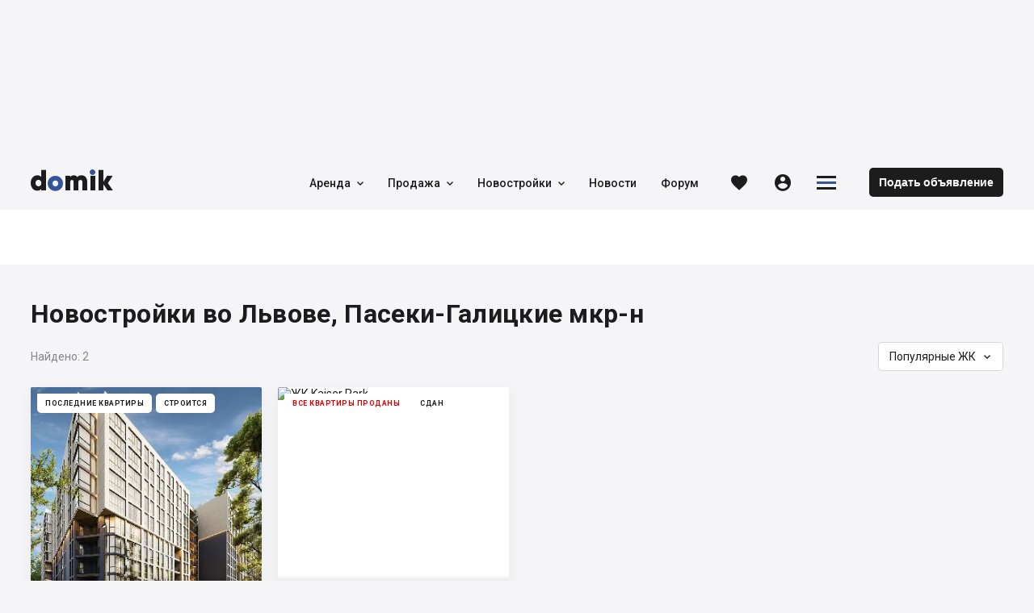

--- FILE ---
content_type: text/html; charset=utf-8
request_url: https://domik.ua/novostroyki/lvov-paseki-galickie-mkr-n
body_size: 50864
content:
<!DOCTYPE html><html lang="ru" prefix="og: http://ogp.me/ns#" data-reactroot=""><head><title data-react-helmet="true">Новостройки Львова, Пасеки-Галицкие мкр-н: квартиры от застройщика в Пасеках-Галицких — Domik.ua</title><meta http-equiv="Content-type" content="text/html; charset=utf-8"/><meta name="viewport" content="width=device-width, minimal-ui, initial-scale=1, minimum-scale=1, maximum-scale=1 viewport-fit=cover"/><meta name="mobile-web-app-capable" content="yes"/><meta name="apple-mobile-web-app-capable" content="yes"/><meta name="format-detection" content="telephone=no"/><link data-react-helmet="true" rel="shortcut icon" type="image/x-icon" href="/assets/st-images/favicon-domik.ico"/><link data-react-helmet="true" rel="canonical" href="https://domik.ua/novostroyki/lvov-paseki-galickie-mkr-n"/><link data-react-helmet="true" rel="alternate" hrefLang="ru" href="https://domik.ua/novostroyki/lvov-paseki-galickie-mkr-n"/><link data-react-helmet="true" rel="alternate" hrefLang="uk" href="https://domik.ua/uk/novobudovi/lviv-pasiki-galicki-mkr-n"/><link data-chunk="body-managementToolbar" rel="preload" as="style" href="/assets/body-managementToolbar.1412.css"/><link data-chunk="input-combobox" rel="preload" as="style" href="/assets/input-combobox.1412.css"/><link data-chunk="input-combobox" rel="preload" as="style" href="/assets/input-listbox.1412.css"/><link data-chunk="projects" rel="preload" as="style" href="/assets/projects.1412.css"/><link data-chunk="body" rel="preload" as="style" href="/assets/body.1412.css"/><link data-chunk="main" rel="preload" as="style" href="/assets/main.1412.css"/><link data-chunk="main" rel="preload" as="script" href="/assets/main.1412.js"/><link data-chunk="body" rel="preload" as="script" href="/assets/chunk.0.1412.js"/><link data-chunk="body" rel="preload" as="script" href="/assets/chunk.2.1412.js"/><link data-chunk="body" rel="preload" as="script" href="/assets/chunk.1.1412.js"/><link data-chunk="body" rel="preload" as="script" href="/assets/chunk.3.1412.js"/><link data-chunk="body" rel="preload" as="script" href="/assets/chunk.34.1412.js"/><link data-chunk="projects" rel="preload" as="script" href="/assets/chunk.69.1412.js"/><link data-chunk="input-combobox" rel="preload" as="script" href="/assets/chunk.8.1412.js"/><link data-chunk="input-combobox" rel="preload" as="script" href="/assets/chunk.16.1412.js"/><link data-chunk="body-loginModal" rel="preload" as="script" href="/assets/chunk.35.1412.js"/><link data-chunk="body-managementToolbar" rel="preload" as="script" href="/assets/chunk.36.1412.js"/><meta data-react-helmet="true" property="og:site_name" content="Domik.ua - недвижимость"/><meta data-react-helmet="true" property="og:type" content="website"/><meta data-react-helmet="true" property="og:url" content="https://domik.ua/novostroyki/lvov-paseki-galickie-mkr-n"/><meta data-react-helmet="true" property="og:title" content="Новостройки Львова, Пасеки-Галицкие мкр-н: квартиры от застройщика в Пасеках-Галицких — Domik.ua"/><meta data-react-helmet="true" name="description" content="Новостройки в мкр-н Пасеки-Галицкие во Львове. Продажа квартир в ЖК от застройщика в Пасеках-Галицких, поиск жилых комплексов, планировки, цены на квартиры"/><meta data-react-helmet="true" property="og:description" content="Новостройки в мкр-н Пасеки-Галицкие во Львове. Продажа квартир в ЖК от застройщика в Пасеках-Галицких, поиск жилых комплексов, планировки, цены на квартиры"/><meta data-react-helmet="true" property="og:image" content="https://domik.ua/assets/st-images/logo-domik.jpg"/><style id="baseFont">html {font-size: 62.5%;}</style><link data-chunk="main" rel="stylesheet" href="/assets/main.1412.css"/><link data-chunk="body" rel="stylesheet" href="/assets/body.1412.css"/><link data-chunk="projects" rel="stylesheet" href="/assets/projects.1412.css"/><link data-chunk="input-combobox" rel="stylesheet" href="/assets/input-listbox.1412.css"/><link data-chunk="input-combobox" rel="stylesheet" href="/assets/input-combobox.1412.css"/><link data-chunk="body-managementToolbar" rel="stylesheet" href="/assets/body-managementToolbar.1412.css"/><script async="" src="https://www.googletagmanager.com/gtag/js?id=UA-9667809-1"></script><script>window.dataLayer = window.dataLayer || []; function gtag(){dataLayer.push(arguments);} gtag('js', new Date()); gtag('config', 'UA-9667809-1'); </script><script>!function(f,b,e,v,n,t,s){if(f.fbq)return;n=f.fbq=function(){n.callMethod?n.callMethod.apply(n,arguments):n.queue.push(arguments)};if(!f._fbq)f._fbq=n;n.push=n;n.loaded=!0;n.version='2.0';n.queue=[];t=b.createElement(e);t.async=!0;t.src=v;s=b.getElementsByTagName(e)[0];s.parentNode.insertBefore(t,s)}(window, document,'script','https://connect.facebook.net/en_US/fbevents.js');fbq('init', '1221554824691631');fbq('track', 'PageView');</script><script id="__appConfig" data-json="{&quot;APP_ENV&quot;:&quot;production&quot;,&quot;API_URL&quot;:&quot;http://cache:8080/service&quot;,&quot;API_URL_FRONT&quot;:&quot;/service&quot;,&quot;FONT_SIZE&quot;:&quot;62.5&quot;,&quot;BASE_SENTRY_URL&quot;:&quot;https://sentry.domik.ua&quot;,&quot;SENTRY_POINT&quot;:&quot;https://fd0824754cbe4b5799a8a7461640611c@sentry.domik.ua/3&quot;,&quot;PROTO_DOMIK&quot;:&quot;https&quot;,&quot;PROTO_BACKOFFICE&quot;:&quot;https&quot;,&quot;PROTO_FORUM&quot;:&quot;https&quot;,&quot;PROTO_BILD&quot;:&quot;https&quot;,&quot;PROTO_BILDCONTROL&quot;:&quot;https&quot;,&quot;PROTO_A2&quot;:&quot;https&quot;,&quot;PROTO_SANDBOX&quot;:&quot;https&quot;,&quot;PROTO_OLDDOMIK&quot;:&quot;https&quot;,&quot;DOMAIN_DOMIK&quot;:&quot;domik.ua&quot;,&quot;DOMAIN_BACKOFFICE&quot;:&quot;office-domik12.domik.ua&quot;,&quot;DOMAIN_FORUM&quot;:&quot;forum.domik.ua&quot;,&quot;DOMAIN_BILD&quot;:&quot;bild.ua&quot;,&quot;DOMAIN_BILDCONTROL&quot;:&quot;bildcontrol.ua&quot;,&quot;DOMAIN_A2&quot;:&quot;a2.kiev.ua&quot;,&quot;DOMAIN_SANDBOX&quot;:&quot;stage-sandbox.domik.ua&quot;,&quot;DOMAIN_WEBSOCKET&quot;:&quot;wss://stage-ws.domik.ua&quot;,&quot;DOMAIN_OLDDOMIK&quot;:&quot;tmp-domik12.domik.ua&quot;,&quot;REDIS_HOST&quot;:&quot;127.0.0.1&quot;,&quot;REDIS_PORT&quot;:&quot;6379&quot;,&quot;GOOGLE_MAPS_API_KEY&quot;:&quot;AIzaSyB40Lr_x52G72mBHPQVI7hFZCfRkc82dJ8&quot;,&quot;VISICOM_MAPS_KEY&quot;:&quot;54cdfc912fe16798ed25048bee57411d&quot;,&quot;GOOGLE_RECAPTCHA&quot;:&quot;6LfAd70UAAAAAGZvGuD1bNlXfUkfbFH488fTLc4p&quot;,&quot;OAUTH_FACEBOOK&quot;:&quot;/service/socialAuth/login/facebook&quot;,&quot;OAUTH_GOOGLE&quot;:&quot;/service/socialAuth/login/google&quot;,&quot;OAUTH_TWITTER&quot;:&quot;/service/socialAuth/login/twitter&quot;,&quot;OAUTH_INSTAGRAM&quot;:&quot;/service/socialAuth/login/instagram&quot;,&quot;OAUTH_LINKEDIN&quot;:&quot;/service/socialAuth/login/linkedin&quot;,&quot;OAUTH_PINTEREST&quot;:&quot;/service/socialAuth/login/pinterest&quot;,&quot;FACEBOOK_DOMIK_APP_ID&quot;:&quot;390363894998071&quot;,&quot;FACEBOOK_BILD_APP_ID&quot;:&quot;390363894998071&quot;}">window._appConfig = JSON.parse(document.getElementById('__appConfig').getAttribute('data-json'))</script></head><body><noscript><img height="1" width="1" style="display:none" src="https://www.facebook.com/tr?id=1221554824691631&ev=PageView&noscript=1" alt="" /></noscript><div id="content"><div><div class="row row_no_max_w row_all_column body body_pageFill body_pageSearch"><div class="col col_all_column col_all_flex body__content"><div style="display:contents"></div><div class="row row_no_max_w row_h_full row_all_column"><div class="col col_all_column col_all_flex body__mainContainer"><div class="body__headerContainer"><div class="bannerHeader"></div><header class="header body__header"><div class="container header__content"><div class="header__body"><div class="headerContent"><div class="logoHeader" data-test="linkBuilder"><a class="link logoHeader__link" href="/" title="domik.ua"><span class="logoHeader__linkContent"><span class="icon icon_logoDomik logoHeader__icon logoHeader__icon_logo"><span class="p_0"></span><span class="p_1"></span><span class="p_2"></span></span></span></a></div><nav class="menu headerContent__menu"><ul class="menu__content"><li class="menu__item"><div class="dropdown dropdown_wAuto menu__dd" data-dropdown-loading="true"><button type="button" class="btn dropdown__btn menu__btn menu__btn_dd" title="Аренда"><span class="btn__content dropdown__btnContent" data-test="iconCityButton"><span class="btn__text dropdown__text" data-test="textSecondShowButton">Аренда</span><span class="icon icon_carretBild btn__icon btn__icon_second dropdown__icon dropdown__icon_second"></span></span></button><div class="dropdown__loading"><div class="loader loader_gray dropdown__loader"><div class="loader__list"><span class="loader__ball_1"></span><span class="loader__ball_2"></span><span class="loader__ball_3"></span></div></div></div></div></li><li class="menu__item"><div class="dropdown dropdown_wAuto menu__dd" data-dropdown-loading="true"><button type="button" class="btn dropdown__btn menu__btn menu__btn_dd" title="Продажа"><span class="btn__content dropdown__btnContent" data-test="iconCityButton"><span class="btn__text dropdown__text" data-test="textSecondShowButton">Продажа</span><span class="icon icon_carretBild btn__icon btn__icon_second dropdown__icon dropdown__icon_second"></span></span></button><div class="dropdown__loading"><div class="loader loader_gray dropdown__loader"><div class="loader__list"><span class="loader__ball_1"></span><span class="loader__ball_2"></span><span class="loader__ball_3"></span></div></div></div></div></li><li class="menu__item"><div class="dropdown dropdown_wAuto menu__dd" data-dropdown-loading="true"><button type="button" class="btn dropdown__btn menu__btn menu__btn_dd" title="Новостройки"><span class="btn__content dropdown__btnContent" data-test="iconCityButton"><span class="btn__text dropdown__text" data-test="textSecondShowButton">Новостройки</span><span class="icon icon_carretBild btn__icon btn__icon_second dropdown__icon dropdown__icon_second"></span></span></button><div class="dropdown__loading"><div class="loader loader_gray dropdown__loader"><div class="loader__list"><span class="loader__ball_1"></span><span class="loader__ball_2"></span><span class="loader__ball_3"></span></div></div></div></div></li><li class="menu__item"><a class="link menu__link" href="/novosti"><span class="menu__linkContent"><span class="menu__text" data-test="text">Новости</span></span><span class="menu__itemLine"></span></a></li><li class="menu__item"><a class="link menu__link" href="//forum.domik.ua/"><span class="menu__linkContent"><span class="menu__text" data-test="text">Форум</span></span><span class="menu__itemLine"></span></a></li></ul></nav><div class="favorites"><a class="link favorites__btn favorites__btn_favorites" href="/profile/favorites/domik"><span class="favorites__btnContent" title="Избранное"><span class="icon icon_favorites favorites__icon"></span></span></a></div><div class="headerContent__account headerContent__account_dummy account"><div class="account__btn account__btn_account btn"><span class="account__btnContent btn__content"><span class="icon icon_personCircle account__icon"></span></span></div></div><div class="dropdown dropdown_wAuto hamburger headerContent__hamburger" data-dropdown-loading="true"><button type="button" class="btn btn_iconOnly dropdown__btn hamburger__btn hamburger__btn_hamburger"><span class="btn__content dropdown__btnContent" data-test="iconCityButton"><span class="icon icon_menuDomik btn__icon dropdown__icon"><span class="p_0"></span><span class="p_1"></span><span class="p_2"></span></span></span></button><div class="dropdown__loading"><div class="loader loader_gray dropdown__loader"><div class="loader__list"><span class="loader__ball_1"></span><span class="loader__ball_2"></span><span class="loader__ball_3"></span></div></div></div></div><a class="link headerContent__link headerContent__link_addObject" href="/profile/object-add"><span class="headerContent__linkContent"><span class="headerContent__text">Подать объявление</span></span></a><div style="display:contents"></div></div></div></div></header></div><div class="container container_body body__main"><div style="display:contents"></div><div style="display:contents"><div class="pageSearch__searchSearchForm searchForm"></div></div><div class="container container_body"><div class="row pageSearch__row pageSearch__row_main"><div class="col col_all_column col_all_flex pageSearch__col pageSearch__col_paginator"><div class="pageSearch__searchContent" data-test="noSearch"><div class="paginatorControl"><div class="pageSearch__searchHeader"><div class="pageSearch__text pageSearch__text_h1"><h1>Новостройки во Львове, Пасеки-Галицкие мкр-н</h1></div><div class="pageSearch__text pageSearch__text_found" data-test="paginatorCount"><span class="pageSearch__text pageSearch__text_foundText">Найдено: </span><span class="pageSearch__text pageSearch__text_foundCount">2</span></div><div class="input pageSearch__dropdown"><div class="input__inputWrapper"><div class="input__inputContainer" data-test="selectPlace"><div class="dropdown dropdown_inForm dropdown_wAuto input__dropDown input__dropDown_valueSelected" data-dropdown-loading="true"><button type="button" class="btn btn_contentLeft dropdown__btn input__btn input__btn_dropDown"><span class="btn__content dropdown__btnContent" data-test="iconCityButton"><span class="btn__text dropdown__text" data-test="textSecondShowButton"><span>Популярные ЖК</span></span><span class="icon icon_carretBild btn__icon btn__icon_second dropdown__icon dropdown__icon_second"></span></span></button><div class="dropdown__loading"><div class="loader loader_gray dropdown__loader"><div class="loader__list"><span class="loader__ball_1"></span><span class="loader__ball_2"></span><span class="loader__ball_3"></span></div></div></div></div><span class="input__bottomLine"></span></div></div></div></div></div><div class="paginatorContainer pageSearch__projects" data-test="paginatorContainer"><div class="viewTile viewTile_fill viewTile_domik" data-test="viewTileBild"><a class="link viewTile__link viewTile__link_fill" href="/novostroyki/zhk-washington-city-lvov" title="Washington City"><span></span></a><div class="viewTile__imgContainer" data-test="imgResultContainer"><div class="viewTile__img"><div class="thumb viewTile__imgPic"><img class="thumb__imgThumb" srcSet="/images/thumb/micro/0000608140180e943b35.jpg 400w 1x, /images/thumb/full/0000608140180e943b35.jpg 800w 2x" sizes="(max-width: 767px) 700px, (max-width: 1250px) 400px, 250px" src="/images/thumb/micro/0000608140180e943b35.jpg" loading="lazy" decoding="async" alt="ЖК Washington City" title="Washington City"/></div><div class="viewTile__onPhoto viewTile__onPhoto_stocks"><div class="viewTile__stocks"><span class="viewTile__stock"><span class="viewTile__text viewTile__text_status">Последние квартиры</span><span class="viewTile__text viewTile__text_status">Строится</span></span></div></div><div class="viewTile__header"><div class="viewTile__onPhoto viewTile__onPhoto_location"><div class="viewTile__location"><span class="viewTile__text">ЖК Washington City</span></div><div class="viewTile__toponym"><span class="viewTile__item"><span class="viewTile__text">Парк Погулянка<!-- --> – 3 мин. <span class="icon icon_walk viewTile__icon viewTile__icon_walk"></span></span></span></div></div></div><script type="application/ld+json">{"@context":"https://schema.org","@type":"ImageObject","name":"ЖК Washington City","description":"Washington City","contentLocation":"Львов","contentUrl":"https://domik.ua/images/thumb/full/0000608140180e943b35"}</script><div class="viewTile__iconsContainer"><div class="viewTile__developer"><a class="link viewTile__link" href="/zastroyschiki/globus-construction-company"><span class="viewTile__linkContent"><span class="thumb viewTile__ava"><img class="thumb__imgThumb" srcSet="/images/thumb/micro/00005bb4c18c3a53b9ef.jpg 400w 1x, /images/thumb/full/00005bb4c18c3a53b9ef.jpg 800w 2x" sizes="(max-width: 767px) 700px, (max-width: 1250px) 400px, 250px" src="/images/thumb/micro/00005bb4c18c3a53b9ef.jpg" loading="lazy" decoding="async" alt=""/></span></span></a></div></div></div></div><div class="viewTile__dataContainer"><div class="viewTile__data"><div class="viewTile__dataMain"><div class="tabJSControl viewTile__tab"><div class="tabJSControl__container" data-test="container"><div class="dragScroll tabJSControl__draggable"><ul class="tabJSControl__tabs"><li class="tabJSControl__tab" data-test="tab"><button tabindex="0" type="button" class="btn tabJSButton tabJSControl__tabElement"><span class="btn__content tabJSButton__btnContent" data-test="iconCityButton"><span class="btn__text tabJSButton__text" data-test="textSecondShowButton">1К</span></span></button><span class="tabJSControl__line"></span></li><li class="tabJSControl__tab" data-test="tab"><button tabindex="0" type="button" class="btn tabJSButton tabJSButton_active tabJSControl__tabElement"><span class="btn__content tabJSButton__btnContent" data-test="iconCityButton"><span class="btn__text tabJSButton__text" data-test="textSecondShowButton">2К</span></span></button><span class="tabJSControl__line"></span></li><li class="tabJSControl__tab" data-test="tab"><button tabindex="0" type="button" class="btn tabJSButton tabJSControl__tabElement"><span class="btn__content tabJSButton__btnContent" data-test="iconCityButton"><span class="btn__text tabJSButton__text" data-test="textSecondShowButton">3К</span></span></button><span class="tabJSControl__line"></span></li></ul><div></div></div><div class="tabJSControl__aside"><span class="viewTile__text viewTile__text_aside">Цена</span></div></div><div class="tabJSControl__tabsContent"><div class="tabJSControl__content"><a class="link viewTile__link viewTile__link_price" href="/novostroyki/zhk-washington-city-lvov/2-komnatnaya" title="от 71.95 м² от 2.16 млн грн"><span class="viewTile__linkContent"><span class="viewTile__text viewTile__text_top">от 71.95 м²</span><span class="viewTile__text viewTile__text_price">от 2.16 млн грн</span><script type="application/ld+json">{"@context":"https://schema.org","@type":"Offer","price":2158500,"priceCurrency":"UAH","availability":"https://schema.org/InStock"}</script></span></a></div></div></div><div class="viewTile__afterTab"><button type="button" class="btn link link_asLink viewTile__link viewTile__link_complexSite" title="globus.org.ua"><span class="btn__content viewTile__linkContent"><span class="icon icon_planetThin viewTile__icon"></span><span class="viewTile__text">globus.org.ua</span></span></button><div class="interactive viewTile__favorite"><div class="interactive clubBlock__btn clubBlock__btn_favorites"><button type="button" class="btn btn_favorites" title="Добавить в избранное"><span class="btn__content" data-test="iconCityButton"><span class="icon icon_favoritesBorder btn__icon"></span></span></button><div class="interactive__element interactive__element_favorites"><span class="icon icon_favorites interactive__icon"></span></div></div><div class="interactive__element interactive__element_favorites"><span class="icon icon_favorites interactive__icon"></span></div></div></div><script type="application/ld+json">{"@context":"https://schema.org","@type":"ApartmentComplex","name":"ЖК Washington City","url":"https://domik.ua/novostroyki/zhk-washington-city-lvov","image":"https://domik.ua/images/thumb/full/0000608140180e943b35","sameAs":"https://globus.org.ua/washington-city","geo":{"@type":"GeoCoordinates","latitude":49.817591377,"longitude":24.06471242}}</script></div></div></div></div><div class="viewTile viewTile_fill viewTile_domik" data-test="viewTileBild"><a class="link viewTile__link viewTile__link_fill" href="/novostroyki/zhk-kaiser-park-lvov" title="Kaiser Park"><span></span></a><div class="viewTile__imgContainer" data-test="imgResultContainer"><div class="viewTile__img"><div class="thumb viewTile__imgPic"><img class="thumb__imgThumb" srcSet="/images/thumb/micro/00005d5e348d48d2ca50.jpg 400w 1x, /images/thumb/full/00005d5e348d48d2ca50.jpg 800w 2x" sizes="(max-width: 767px) 700px, (max-width: 1250px) 400px, 250px" src="/images/thumb/micro/00005d5e348d48d2ca50.jpg" loading="lazy" decoding="async" alt="ЖК Kaiser Park" title="Kaiser Park"/></div><div class="viewTile__onPhoto viewTile__onPhoto_stocks"><div class="viewTile__stocks"><span class="viewTile__stock"><span class="viewTile__text viewTile__text_status viewTile__text_warning">Все квартиры проданы</span><span class="viewTile__text viewTile__text_status">Сдан</span></span></div></div><div class="viewTile__header"><div class="viewTile__onPhoto viewTile__onPhoto_location"><div class="viewTile__location"><span class="viewTile__text">ЖК Kaiser Park</span></div><div class="viewTile__toponym"><span class="viewTile__item"><span class="viewTile__text">Парк Погулянка<!-- --> – 1 мин. <span class="icon icon_walk viewTile__icon viewTile__icon_walk"></span></span></span></div></div></div><script type="application/ld+json">{"@context":"https://schema.org","@type":"ImageObject","name":"ЖК Kaiser Park","description":"Kaiser Park","contentLocation":"Львов","contentUrl":"https://domik.ua/images/thumb/full/00005d5e348d48d2ca50"}</script><div class="viewTile__iconsContainer"><div class="viewTile__developer"><a class="link viewTile__link" href="/zastroyschiki/dks"><span class="viewTile__linkContent"><span class="thumb viewTile__ava"><img class="thumb__imgThumb" srcSet="/images/thumb/micro/00006129f0a4446f1911.jpg 400w 1x, /images/thumb/full/00006129f0a4446f1911.jpg 800w 2x" sizes="(max-width: 767px) 700px, (max-width: 1250px) 400px, 250px" src="/images/thumb/micro/00006129f0a4446f1911.jpg" loading="lazy" decoding="async" alt=""/></span></span></a></div></div></div></div><div class="viewTile__dataContainer"><div class="viewTile__data"><div class="viewTile__dataMain"><div class="tabJSControl viewTile__tab"><div class="tabJSControl__container" data-test="container"><div class="dragScroll tabJSControl__draggable"><ul class="tabJSControl__tabs"><li class="tabJSControl__tab" data-test="tab"><button tabindex="0" type="button" class="btn tabJSButton tabJSButton_active tabJSControl__tabElement"><span class="btn__content tabJSButton__btnContent" data-test="iconCityButton"><span class="btn__text tabJSButton__text" data-test="textSecondShowButton">1К</span></span></button><span class="tabJSControl__line"></span></li><li class="tabJSControl__tab" data-test="tab"><button tabindex="0" type="button" class="btn tabJSButton tabJSControl__tabElement"><span class="btn__content tabJSButton__btnContent" data-test="iconCityButton"><span class="btn__text tabJSButton__text" data-test="textSecondShowButton">2К</span></span></button><span class="tabJSControl__line"></span></li><li class="tabJSControl__tab" data-test="tab"><button tabindex="0" type="button" class="btn tabJSButton tabJSControl__tabElement"><span class="btn__content tabJSButton__btnContent" data-test="iconCityButton"><span class="btn__text tabJSButton__text" data-test="textSecondShowButton">3К</span></span></button><span class="tabJSControl__line"></span></li></ul><div></div></div><div class="tabJSControl__aside"><span class="viewTile__text viewTile__text_aside">Цена</span></div></div><div class="tabJSControl__tabsContent"><div class="tabJSControl__content"><a class="link viewTile__link viewTile__link_price" href="/novostroyki/zhk-kaiser-park-lvov/1-komnatnaya" title="от 37.73 м² от 792 тыс грн"><span class="viewTile__linkContent"><span class="viewTile__text viewTile__text_top viewTile__text_sold">от 37.73 м²</span><span class="viewTile__text viewTile__text_price viewTile__text_sold">Все квартиры проданы</span><script type="application/ld+json">{"@context":"https://schema.org","@type":"Offer","price":792330,"priceCurrency":"UAH","availability":"https://schema.org/SoldOut"}</script></span></a></div></div></div><div class="viewTile__afterTab"><button type="button" class="btn link link_asLink viewTile__link viewTile__link_complexSite" title="kaiser.lviv.ua"><span class="btn__content viewTile__linkContent"><span class="icon icon_planetThin viewTile__icon"></span><span class="viewTile__text">kaiser.lviv.ua</span></span></button><div class="interactive viewTile__favorite"><div class="interactive clubBlock__btn clubBlock__btn_favorites"><button type="button" class="btn btn_favorites" title="Добавить в избранное"><span class="btn__content" data-test="iconCityButton"><span class="icon icon_favoritesBorder btn__icon"></span></span></button><div class="interactive__element interactive__element_favorites"><span class="icon icon_favorites interactive__icon"></span></div></div><div class="interactive__element interactive__element_favorites"><span class="icon icon_favorites interactive__icon"></span></div></div></div><script type="application/ld+json">{"@context":"https://schema.org","@type":"ApartmentComplex","name":"ЖК Kaiser Park","url":"https://domik.ua/novostroyki/zhk-kaiser-park-lvov","image":"https://domik.ua/images/thumb/full/00005d5e348d48d2ca50","sameAs":"http://kaiser.lviv.ua","geo":{"@type":"GeoCoordinates","latitude":49.817071174,"longitude":24.06820594}}</script></div></div></div></div><div class="containerEditorAdmin blockPSearch1"></div><div class="containerEditorAdmin blockPSearch2"></div><div class="containerEditorAdmin blockPSearch3"></div><div class="containerEditorAdmin blockPSearch4"></div></div></div></div></div><ins class="adsbygoogle" style="display:block;width:100%;overflow:hidden" data-ad-client="ca-pub-2114088267444001" data-ad-slot="6075920004" data-ad-format="auto" data-full-width-responsive="true"></ins></div><div style="display:contents"></div><div class="container container_body"><ol class="breadCrumbs"><li class="breadCrumbs__item"><a class="link breadCrumbs__link" href="/novostroyki" title="Новостройки в Украине"><span class="breadCrumbs__linkContent"><span class="breadCrumbs__text breadCrumbs__text_link">Новостройки в Украине</span></span></a><span class="icon icon_arrowSliderRight breadCrumbs__icon breadCrumbs__icon_arrow"></span></li><li class="breadCrumbs__item"><a class="link breadCrumbs__link" href="/novostroyki/lvov" title="Львов"><span class="breadCrumbs__linkContent"><span class="breadCrumbs__text breadCrumbs__text_link">Львов</span></span></a><span class="icon icon_arrowSliderRight breadCrumbs__icon breadCrumbs__icon_arrow"></span></li><li class="breadCrumbs__item"><a class="link breadCrumbs__link" href="/novostroyki/lvov-lychakovskiy-rayon" title="Лычаковский район"><span class="breadCrumbs__linkContent"><span class="breadCrumbs__text breadCrumbs__text_link">Лычаковский район</span></span></a><span class="icon icon_arrowSliderRight breadCrumbs__icon breadCrumbs__icon_arrow"></span></li><li class="breadCrumbs__item"><span class="breadCrumbs__link" title="Пасеки-Галицкие мкр-н"><span class="breadCrumbs__linkContent"><span class="breadCrumbs__text breadCrumbs__text_last">Пасеки-Галицкие мкр-н</span></span></span></li></ol><script type="application/ld+json">{"@context":"https://schema.org","@type":"BreadcrumbList","itemListElement":[{"@type":"ListItem","name":"Новостройки в Украине","position":1,"item":"https://domik.ua/novostroyki"},{"@type":"ListItem","name":"Львов","position":2,"item":"https://domik.ua/novostroyki/lvov"},{"@type":"ListItem","name":"Лычаковский район","position":3,"item":"https://domik.ua/novostroyki/lvov-lychakovskiy-rayon"},{"@type":"ListItem","name":"Пасеки-Галицкие мкр-н","position":4,"item":"https://domik.ua/novostroyki/lvov-paseki-galickie-mkr-n"}]}</script></div></div></div></div><div style="display:contents"><div></div></div><div style="display:contents"><footer class="footer body__footer"><div class="container container_body"><div class="row row_mp_column footer__row footer__row_main"><div class="col col_md_column col_mp_column col_all_flex footer__col footer__col_first"><div class="footer__item footer__item_logoContainer"><div class="logoHeader footer__logo" data-test="linkBuilder"><a class="link logoHeader__link" href="/" title="domik.ua"><span class="logoHeader__linkContent"><span class="icon icon_logoDomik logoHeader__icon logoHeader__icon_logo"><span class="p_0"></span><span class="p_1"></span><span class="p_2"></span></span></span></a></div></div><div class="footer__item footer__item_tel"><span class="footer__text">Позвонить <a class="link footer__link footer__link_tel footer__link_noUnderline" href="tel:+380986563402"><span class="footer__linkContent"><span class="footer__text">+380(98) 656 34 02</span></span></a></span></div><div class="footer__item footer__item_department"><span class="footer__text">Работаем <span>Пн-Пт с 9:00 до 18:00</span></span></div><div class="footer__item footer__item_lang"><div class="langSwitch"><a class="link langSwitch__link langSwitch__link_ua" href="/uk/novobudovi/lviv-pasiki-galicki-mkr-n" title="Українською"><span class="langSwitch__linkContent"><span class="langSwitch__text">Українською</span></span></a></div></div></div><div class="col col_all_column col_all_flex col_all_auto footer__col footer__col_generalAndOurProductsItem"><div class="footer__item footer__item_topic"><span class="footer__text">Наши продукты</span></div><div class="footer__item"><a class="link footer__link" rel="nofollow" target="_blank" href="//bild.ua/" title="Bild.ua"><span class="footer__linkContent"><span class="footer__text">Bild.ua</span></span></a></div><div class="footer__item"><a class="link footer__link" rel="nofollow" href="//forum.domik.ua/" title="Forum.Domik.ua"><span class="footer__linkContent"><span class="footer__text">Forum.Domik.ua</span></span></a></div><div class="footer__item"><a class="link footer__link" rel="nofollow" target="_blank" href="//bildcontrol.ua/" title="BildControl.ua"><span class="footer__linkContent"><span class="footer__text">BildControl.ua</span></span></a></div></div><div class="col col_all_column col_all_flex col_all_auto footer__col footer__col_generalAndOurProducts"><div class="row row_md_column row_mt_column footer__row footer__row_generalAndOurProducts"><div class="col col_all_column col_all_flex col_all_auto footer__col footer__col_generalAndOurProductsItem"><div class="footer__item footer__item_topic"><span class="footer__text">Общее</span></div><div class="footer__item"><a class="link footer__link" href="/o-kompanii" title="О нас"><span class="footer__linkContent"><span class="footer__text">О нас</span></span></a></div><div class="footer__item"><a class="link footer__link" href="/contacts" title="Контакты"><span class="footer__linkContent"><span class="footer__text">Контакты</span></span></a></div><div class="footer__item"><a class="link footer__link" href="/copyright.html" title="Условия использования"><span class="footer__linkContent"><span class="footer__text">Условия использования</span></span></a></div><div class="footer__item"><a class="link footer__link" href="/tariff-plans" title="Реклама для застройщиков"><span class="footer__linkContent"><span class="footer__text">Реклама для застройщиков</span></span></a></div></div></div></div><div class="col col_all_column col_all_flex col_all_auto footer__col footer__col_last"><div class="footer__item footer__item_socials"><div class="footer__socials"><a class="link footer__link footer__link_social footer__link_socialFacebook" rel="nofollow" target="_blank" href="//www.facebook.com/Domiknet" title="facebook.com"><span class="footer__linkContent"><span class="icon icon_socialFacebook footer__icon"></span></span></a><a class="link footer__link footer__link_social footer__link_socialYoutube" rel="nofollow" target="_blank" href="//www.youtube.com/user/domiknet" title="instagram.com"><span class="footer__linkContent"><span class="icon icon_socialYoutube footer__icon"></span></span></a><a class="link footer__link footer__link_social footer__link_socialTelegram" rel="nofollow" target="_blank" href="//t.me/joinchat/AAAAAEg5ZldD9rPy2p6O1Q" title="Перейти в телеграм"><span class="footer__linkContent"><span class="icon icon_telegram footer__icon"></span></span></a></div></div><div class="footer__item footer__item_askQuestion"><button type="button" class="btn btn_contentLeft btnModal footer__btn footer__btn_toAskQuestion" title="Написать нам"><span class="btn__content btnModal__btnContent" data-test="iconCityButton"><span class="icon icon_comment btn__icon btnModal__icon"></span><span class="btn__text btnModal__text" data-test="textSecondShowButton">Написать нам</span></span></button></div></div></div></div><div class="footer__bottom"><div class="container container_body"><div class="row footer__row footer__row_bottom"><div class="col footer__col footer__col_copy"><div class="footer__item footer__item_copyContainer"><span class="footer__text">© <!-- -->2001-2026 Портал недвижимости Domik.ua® Все права защищены.</span></div></div><div class="col col_all_auto footer__col footer__col_logoV"><div class="footer__item footer__item_logoV"><button type="button" class="btn link link_asLink footer__link footer__link_logoV footer__link_noUnderline" title="VINTAGE - СОЗДАТЕЛИ ЛУЧШИХ САЙТОВ В МИРЕ"><span class="btn__content footer__linkContent"><span class="footer__text">by</span><span class="icon icon_logoV footer__icon footer__icon_logoV"></span></span></button></div></div></div></div></div><script type="application/ld+json">{"@context":"https://schema.org","@type":"Organization","logo":"https://domik.ua/assets/st-images/logo-domik.jpg","name":"Domik.ua","url":"https://domik.ua","telephone":"+380(98) 656 34 02","department":"Пн-Пт с 9:00 до 18:00","foundingDate":"2001-2026","contactPoint":{"telephone":"+380(98) 656 34 02","contactType":"customer service","hoursAvailable":[{"closes":"18:00:00","dayOfWeek":"https://schema.org/Monday","opens":"09:00:00"},{"closes":"18:00:00","dayOfWeek":"https://schema.org/Tuesday","opens":"09:00:00"},{"closes":"18:00:00","dayOfWeek":"https://schema.org/Wednesday","opens":"09:00:00"},{"closes":"18:00:00","dayOfWeek":"https://schema.org/Thursday","opens":"09:00:00"},{"closes":"18:00:00","dayOfWeek":"https://schema.org/Friday","opens":"09:00:00"}]},"sameAs":["//www.facebook.com/Domiknet","//www.youtube.com/user/domiknet","//t.me/joinchat/AAAAAEg5ZldD9rPy2p6O1Q"]}</script></footer></div><div style="display:contents"></div><noscript class="body__noJS">Для корректной работы сайта включите JavaScript в настройках вашего браузера</noscript></div></div><div class="notifications-wrapper"></div><div id="modals"></div><div id="fb-root"></div></div></div><script id="__reduxStore" data-json="{&quot;reduxAsyncConnect&quot;:{&quot;loaded&quot;:false,&quot;loadState&quot;:{}},&quot;routing&quot;:{&quot;locationBeforeTransitions&quot;:{&quot;pathname&quot;:&quot;/novostroyki/lvov-paseki-galickie-mkr-n&quot;,&quot;search&quot;:&quot;&quot;,&quot;hash&quot;:&quot;&quot;,&quot;action&quot;:&quot;POP&quot;,&quot;key&quot;:null,&quot;query&quot;:{}}},&quot;auth&quot;:{&quot;action&quot;:null,&quot;loading&quot;:false,&quot;loaded&quot;:false,&quot;failure&quot;:false,&quot;data&quot;:{&quot;authenticated&quot;:false},&quot;afterLoginTrigger&quot;:null},&quot;geolocation&quot;:{&quot;action&quot;:null,&quot;loading&quot;:false,&quot;loaded&quot;:false,&quot;failure&quot;:false,&quot;data&quot;:{&quot;status&quot;:&quot;unlocated&quot;,&quot;confirmed&quot;:false,&quot;point&quot;:null,&quot;location&quot;:null}},&quot;geolandings&quot;:{&quot;action&quot;:null,&quot;loading&quot;:false,&quot;loaded&quot;:false,&quot;failure&quot;:false,&quot;location&quot;:null,&quot;data&quot;:{}},&quot;notification&quot;:{&quot;action&quot;:null,&quot;loading&quot;:false,&quot;loaded&quot;:false,&quot;failure&quot;:false,&quot;count&quot;:0},&quot;dropDown&quot;:{&quot;whichOpened&quot;:null},&quot;elementsGeometries&quot;:{},&quot;visualState&quot;:{&quot;action&quot;:null,&quot;showPhoneSearchOnMap&quot;:false}}"></script><script id="__preloadString" data-json="{&quot;landing&quot;:{&quot;id&quot;:1337188,&quot;tree&quot;:&quot;1337188&quot;,&quot;group_id&quot;:234,&quot;entity_id&quot;:41467,&quot;url&quot;:&quot;/novostroyki/lvov-paseki-galickie-mkr-n&quot;,&quot;breadcrumbs_path&quot;:&quot;1311075.1311132.1329212.1337188&quot;,&quot;component&quot;:&quot;projects&quot;,&quot;params&quot;:{&quot;stocks&quot;:false,&quot;correct&quot;:false,&quot;locality&quot;:114,&quot;a2partners&quot;:false,&quot;bildActive&quot;:false,&quot;nearSubway&quot;:false,&quot;priceClass&quot;:&quot;perMeter&quot;,&quot;objectGroup&quot;:&quot;flats&quot;,&quot;unpublished&quot;:false,&quot;startOfSales&quot;:false,&quot;priceCurrency&quot;:&quot;uah&quot;,&quot;notReadyStatus&quot;:false,&quot;onlyReliability&quot;:false,&quot;$subwaysDistance&quot;:2000,&quot;$landmarksDistance&quot;:2000,&quot;hasInstallmentPlan&quot;:false,&quot;notInProjectStatus&quot;:false,&quot;actualLongTermStatuses&quot;:false,&quot;notProjectCanceledStatus&quot;:false,&quot;districts&quot;:[41467]},&quot;aggregations&quot;:{&quot;locality&quot;:114,&quot;toponyms&quot;:41467,&quot;districts&quot;:1109},&quot;count&quot;:2,&quot;provider&quot;:&quot;domik/location/newbuilds-list&quot;,&quot;aggregator&quot;:{&quot;value&quot;:&quot;[Domik] ЖК/КП/Коммерческие&quot;,&quot;config&quot;:&quot;newbuilds&quot;,&quot;id&quot;:&quot;App\\DataProviders\\Aggregators\\DomikNewbuilds&quot;},&quot;neighborhoods&quot;:null,&quot;section&quot;:&quot;flatsNewbuild&quot;,&quot;search_idx_sections&quot;:[&quot;flatsNewbuild&quot;,&quot;stocks&quot;,&quot;entityDeveloper&quot;,&quot;entityNewbuild&quot;],&quot;group_parent&quot;:null,&quot;data&quot;:{&quot;anchor&quot;:&quot;Новостройки во Львове, Пасеки-Галицкие мкр-н&quot;,&quot;bcPath&quot;:null,&quot;header&quot;:&quot;Новостройки во Львове, Пасеки-Галицкие мкр-н&quot;,&quot;breadcrumb&quot;:&quot;Пасеки-Галицкие мкр-н&quot;,&quot;search_index&quot;:&quot;Пасеки-Галицкие мкр-н&quot;,&quot;search_index_loc&quot;:&quot;114&quot;,&quot;search_index_head&quot;:&quot;Пасеки-Галицкие мкр-н массив&quot;,&quot;search_index_icon&quot;:&quot;markerBorder&quot;},&quot;position_info&quot;:{&quot;locality_region_id&quot;:16,&quot;locality_locality_id&quot;:114},&quot;deleted&quot;:null,&quot;lang&quot;:&quot;ru&quot;,&quot;breadcrumbs&quot;:[{&quot;name&quot;:&quot;Новостройки в Украине&quot;,&quot;url&quot;:&quot;/novostroyki&quot;},{&quot;name&quot;:&quot;Львов&quot;,&quot;url&quot;:&quot;/novostroyki/lvov&quot;},{&quot;name&quot;:&quot;Лычаковский район&quot;,&quot;url&quot;:&quot;/novostroyki/lvov-lychakovskiy-rayon&quot;},{&quot;name&quot;:&quot;Пасеки-Галицкие мкр-н&quot;,&quot;url&quot;:&quot;/novostroyki/lvov-paseki-galickie-mkr-n&quot;}],&quot;langs&quot;:{&quot;ru&quot;:&quot;/novostroyki/lvov-paseki-galickie-mkr-n&quot;,&quot;ua&quot;:&quot;/uk/novobudovi/lviv-pasiki-galicki-mkr-n&quot;},&quot;xDefaultLang&quot;:&quot;/novostroyki/lvov-paseki-galickie-mkr-n&quot;,&quot;query&quot;:{&quot;stocks&quot;:false,&quot;correct&quot;:false,&quot;locality&quot;:114,&quot;a2partners&quot;:false,&quot;bildActive&quot;:false,&quot;nearSubway&quot;:false,&quot;priceClass&quot;:&quot;perMeter&quot;,&quot;objectGroup&quot;:&quot;flats&quot;,&quot;unpublished&quot;:false,&quot;startOfSales&quot;:false,&quot;priceCurrency&quot;:&quot;uah&quot;,&quot;notReadyStatus&quot;:false,&quot;onlyReliability&quot;:false,&quot;$subwaysDistance&quot;:2000,&quot;$landmarksDistance&quot;:2000,&quot;hasInstallmentPlan&quot;:false,&quot;notInProjectStatus&quot;:false,&quot;actualLongTermStatuses&quot;:false,&quot;notProjectCanceledStatus&quot;:false,&quot;districts&quot;:[41467]},&quot;breadcrumbsPath&quot;:&quot;1311075.1311132.1329212.1337188&quot;},&quot;$seoConfig&quot;:{&quot;config&quot;:{&quot;group_id&quot;:234},&quot;wait&quot;:[&quot;landing&quot;,&quot;locality&quot;,&quot;toponyms&quot;,&quot;districts&quot;]},&quot;$blocksParams&quot;:{&quot;wait&quot;:[&quot;landing&quot;,&quot;locality&quot;,&quot;toponyms&quot;,&quot;districts&quot;],&quot;url&quot;:&quot;/novostroyki/lvov-paseki-galickie-mkr-n&quot;,&quot;page&quot;:1,&quot;project&quot;:&quot;domik&quot;,&quot;group_id&quot;:234},&quot;mainMenuBase&quot;:{&quot;data&quot;:[{&quot;group_id&quot;:177,&quot;parent&quot;:null,&quot;group_name&quot;:&quot;Компании Украины&quot;,&quot;page_id&quot;:1308987,&quot;page_name&quot;:&quot;Компании Украины&quot;,&quot;url&quot;:&quot;/kompanii-ukrainy&quot;,&quot;content_type&quot;:&quot;companies&quot;,&quot;level&quot;:1,&quot;children&quot;:{},&quot;$entity&quot;:&quot;undefined&quot;},{&quot;group_id&quot;:183,&quot;parent&quot;:null,&quot;group_name&quot;:&quot;Объекты: ПРОДАЖА&quot;,&quot;page_id&quot;:1310437,&quot;page_name&quot;:&quot;Продажа Украины&quot;,&quot;url&quot;:&quot;/prodazha-ukrainy&quot;,&quot;content_type&quot;:&quot;objectsSale&quot;,&quot;level&quot;:1,&quot;children&quot;:{&quot;objectsSaleProduction&quot;:{&quot;group_id&quot;:209,&quot;parent&quot;:183,&quot;group_name&quot;:&quot;Объекты: Продажа ПП&quot;,&quot;page_id&quot;:1298809,&quot;page_name&quot;:&quot;Продажа производственных помещений в Украине&quot;,&quot;url&quot;:&quot;/kupit-proizvodstvennoe-pomeschenie-ukraina&quot;,&quot;content_type&quot;:&quot;objectsSaleProduction&quot;,&quot;level&quot;:1,&quot;children&quot;:{},&quot;$entity&quot;:&quot;undefined&quot;},&quot;objectsSaleFreePurpose&quot;:{&quot;group_id&quot;:205,&quot;parent&quot;:183,&quot;group_name&quot;:&quot;Объекты: Продажа ПСН&quot;,&quot;page_id&quot;:1299465,&quot;page_name&quot;:&quot;Продажа помещений свободного назначения в Украине&quot;,&quot;url&quot;:&quot;/kupit-pomeschenie-svobodnogo-naznacheniya-ukraina&quot;,&quot;content_type&quot;:&quot;objectsSaleFreePurpose&quot;,&quot;level&quot;:1,&quot;children&quot;:{},&quot;$entity&quot;:&quot;undefined&quot;},&quot;objectsSaleLandLiving&quot;:{&quot;group_id&quot;:219,&quot;parent&quot;:183,&quot;group_name&quot;:&quot;Объекты: Продажа участков для частного использования&quot;,&quot;page_id&quot;:1296548,&quot;page_name&quot;:&quot;Продажа участков земли в Украине&quot;,&quot;url&quot;:&quot;/kupit-uchastok-ukraina&quot;,&quot;content_type&quot;:&quot;objectsSaleLandLiving&quot;,&quot;level&quot;:1,&quot;children&quot;:{},&quot;$entity&quot;:&quot;undefined&quot;},&quot;objectsSalePartHouse&quot;:{&quot;group_id&quot;:269,&quot;parent&quot;:183,&quot;group_name&quot;:&quot;Объекты: Продажа части дома&quot;,&quot;page_id&quot;:1582693,&quot;page_name&quot;:&quot;Продажа части дома в Украине&quot;,&quot;url&quot;:&quot;/kupit-chast-doma-ukraina&quot;,&quot;content_type&quot;:&quot;objectsSalePartHouse&quot;,&quot;level&quot;:1,&quot;children&quot;:{},&quot;$entity&quot;:&quot;undefined&quot;},&quot;objectsSaleGarage&quot;:{&quot;group_id&quot;:266,&quot;parent&quot;:183,&quot;group_name&quot;:&quot;Объекты: Продажа гаражей и паркомест&quot;,&quot;page_id&quot;:1295148,&quot;page_name&quot;:&quot;Продажа гаражей и паркомест в Украине&quot;,&quot;url&quot;:&quot;/prodazha-garazhey-i-parkomest-ukraina&quot;,&quot;content_type&quot;:&quot;objectsSaleGarage&quot;,&quot;level&quot;:1,&quot;children&quot;:{},&quot;$entity&quot;:&quot;undefined&quot;},&quot;objectsSaleHouse&quot;:{&quot;group_id&quot;:192,&quot;parent&quot;:183,&quot;group_name&quot;:&quot;Объекты: Продажа домов&quot;,&quot;page_id&quot;:1303806,&quot;page_name&quot;:&quot;Продажа домов в Украине&quot;,&quot;url&quot;:&quot;/kupit-dom-ukraina&quot;,&quot;content_type&quot;:&quot;objectsSaleHouse&quot;,&quot;level&quot;:1,&quot;children&quot;:{},&quot;$entity&quot;:&quot;undefined&quot;},&quot;objectsSaleWarehouse&quot;:{&quot;group_id&quot;:207,&quot;parent&quot;:183,&quot;group_name&quot;:&quot;Объекты: Продажа складов&quot;,&quot;page_id&quot;:1299207,&quot;page_name&quot;:&quot;Продажа складов в Украине&quot;,&quot;url&quot;:&quot;/kupit-sklad-ukraina&quot;,&quot;content_type&quot;:&quot;objectsSaleWarehouse&quot;,&quot;level&quot;:1,&quot;children&quot;:{},&quot;$entity&quot;:&quot;undefined&quot;},&quot;objectsSaleBuilding&quot;:{&quot;group_id&quot;:213,&quot;parent&quot;:183,&quot;group_name&quot;:&quot;Объекты: Продажа зданий&quot;,&quot;page_id&quot;:1294121,&quot;page_name&quot;:&quot;Продажа зданий в Украине&quot;,&quot;url&quot;:&quot;/kupit-zdanie-ukraina&quot;,&quot;content_type&quot;:&quot;objectsSaleBuilding&quot;,&quot;level&quot;:1,&quot;children&quot;:{},&quot;$entity&quot;:&quot;undefined&quot;},&quot;objectsSaleOffice&quot;:{&quot;group_id&quot;:202,&quot;parent&quot;:183,&quot;group_name&quot;:&quot;Объекты: Продажа офисов&quot;,&quot;page_id&quot;:1300102,&quot;page_name&quot;:&quot;Продажа офисов в Украине&quot;,&quot;url&quot;:&quot;/kupit-ofis-ukraina&quot;,&quot;content_type&quot;:&quot;objectsSaleOffice&quot;,&quot;level&quot;:1,&quot;children&quot;:{},&quot;$entity&quot;:&quot;undefined&quot;},&quot;objectsSaleTownhouse&quot;:{&quot;group_id&quot;:225,&quot;parent&quot;:183,&quot;group_name&quot;:&quot;Объекты: Продажа таунхаусов&quot;,&quot;page_id&quot;:1586092,&quot;page_name&quot;:&quot;Продажа таунхаусов в Украине&quot;,&quot;url&quot;:&quot;/kupit-taunhaus-ukraina&quot;,&quot;content_type&quot;:&quot;objectsSaleTownhouse&quot;,&quot;level&quot;:1,&quot;children&quot;:{},&quot;$entity&quot;:&quot;undefined&quot;},&quot;objectsSaleMarketplace&quot;:{&quot;group_id&quot;:203,&quot;parent&quot;:183,&quot;group_name&quot;:&quot;Объекты: Продажа торговых помещений&quot;,&quot;page_id&quot;:1299883,&quot;page_name&quot;:&quot;Продажа торговых помещений в Украине&quot;,&quot;url&quot;:&quot;/kupit-torgovoe-pomeschenie-ukraina&quot;,&quot;content_type&quot;:&quot;objectsSaleMarketplace&quot;,&quot;level&quot;:1,&quot;children&quot;:{},&quot;$entity&quot;:&quot;undefined&quot;},&quot;objectsSaleLandFarm&quot;:{&quot;group_id&quot;:221,&quot;parent&quot;:183,&quot;group_name&quot;:&quot;Объекты: Продажа участков под ОСГ&quot;,&quot;page_id&quot;:1295409,&quot;page_name&quot;:&quot;Продажа участков сельскохозяйственного назначения в Украине&quot;,&quot;url&quot;:&quot;/kupit-selskohozyaystvennyj-uchastok-ukraina&quot;,&quot;content_type&quot;:&quot;objectsSaleLandFarm&quot;,&quot;level&quot;:1,&quot;children&quot;:{},&quot;$entity&quot;:&quot;undefined&quot;},&quot;objectsSaleRoom&quot;:{&quot;group_id&quot;:193,&quot;parent&quot;:183,&quot;group_name&quot;:&quot;Объекты: Продажа комнат&quot;,&quot;page_id&quot;:1300428,&quot;page_name&quot;:&quot;Продажа комнат в Украине&quot;,&quot;url&quot;:&quot;/kupit-komnatu-ukraina&quot;,&quot;content_type&quot;:&quot;objectsSaleRoom&quot;,&quot;level&quot;:1,&quot;children&quot;:{},&quot;$entity&quot;:&quot;undefined&quot;},&quot;objectsSaleBusiness&quot;:{&quot;group_id&quot;:212,&quot;parent&quot;:183,&quot;group_name&quot;:&quot;Объекты: Продажа готового бизнеса&quot;,&quot;page_id&quot;:1298174,&quot;page_name&quot;:&quot;Продажа готового бизнеса в Украине&quot;,&quot;url&quot;:&quot;/kupit-gotovyj-biznes-ukraina&quot;,&quot;content_type&quot;:&quot;objectsSaleBusiness&quot;,&quot;level&quot;:1,&quot;children&quot;:{},&quot;$entity&quot;:&quot;undefined&quot;},&quot;objectsSaleFlat&quot;:{&quot;group_id&quot;:191,&quot;parent&quot;:183,&quot;group_name&quot;:&quot;Объекты: Продажа квартир&quot;,&quot;page_id&quot;:1300733,&quot;page_name&quot;:&quot;Продажа квартир в Украине&quot;,&quot;url&quot;:&quot;/kupit-kvartiru-ukraina&quot;,&quot;content_type&quot;:&quot;objectsSaleFlat&quot;,&quot;level&quot;:1,&quot;children&quot;:{},&quot;$entity&quot;:&quot;undefined&quot;},&quot;objectsSaleLandCommercial&quot;:{&quot;group_id&quot;:220,&quot;parent&quot;:183,&quot;group_name&quot;:&quot;Объекты: Продажа участков под коммерческую застройку&quot;,&quot;page_id&quot;:1295672,&quot;page_name&quot;:&quot;Продажа участков под коммерческую застройку в Украине&quot;,&quot;url&quot;:&quot;/kupit-kommercheskiy-uchastok-ukraina&quot;,&quot;content_type&quot;:&quot;objectsSaleLandCommercial&quot;,&quot;level&quot;:1,&quot;children&quot;:{},&quot;$entity&quot;:&quot;undefined&quot;}},&quot;$entity&quot;:&quot;undefined&quot;},{&quot;group_id&quot;:174,&quot;parent&quot;:null,&quot;group_name&quot;:&quot;Все Новостройки Domik&quot;,&quot;page_id&quot;:1308277,&quot;page_name&quot;:&quot;Все новостройки Украины&quot;,&quot;url&quot;:&quot;/vse-novostroyki-ukrainy&quot;,&quot;content_type&quot;:&quot;allNewbuilds&quot;,&quot;level&quot;:1,&quot;children&quot;:{&quot;developers&quot;:{&quot;group_id&quot;:166,&quot;parent&quot;:174,&quot;group_name&quot;:&quot;Застройщики Domik&quot;,&quot;page_id&quot;:1312517,&quot;page_name&quot;:&quot;Застройщики в Украине&quot;,&quot;url&quot;:&quot;/zastroyschiki&quot;,&quot;content_type&quot;:&quot;developers&quot;,&quot;level&quot;:1,&quot;children&quot;:{},&quot;$entity&quot;:&quot;undefined&quot;},&quot;stocks&quot;:{&quot;group_id&quot;:156,&quot;parent&quot;:174,&quot;group_name&quot;:&quot;Акции Domik&quot;,&quot;page_id&quot;:1726204,&quot;page_name&quot;:&quot;Акции от застройщиков в Украине&quot;,&quot;url&quot;:&quot;/novostroyki/akcii-ot-zastroyschikov&quot;,&quot;content_type&quot;:&quot;stocks&quot;,&quot;level&quot;:1,&quot;children&quot;:{},&quot;$entity&quot;:&quot;undefined&quot;},&quot;cottageTowns&quot;:{&quot;group_id&quot;:224,&quot;parent&quot;:174,&quot;group_name&quot;:&quot;Коттеджи Domik&quot;,&quot;page_id&quot;:1311785,&quot;page_name&quot;:&quot;Коттеджные поселки в Украине&quot;,&quot;url&quot;:&quot;/kottedzhi&quot;,&quot;content_type&quot;:&quot;cottageTowns&quot;,&quot;level&quot;:1,&quot;children&quot;:{},&quot;$entity&quot;:&quot;undefined&quot;},&quot;flatsNewbuild&quot;:{&quot;group_id&quot;:163,&quot;parent&quot;:174,&quot;group_name&quot;:&quot;Новостройки Domik&quot;,&quot;page_id&quot;:1311075,&quot;page_name&quot;:&quot;Новостройки в Украине&quot;,&quot;url&quot;:&quot;/novostroyki&quot;,&quot;content_type&quot;:&quot;flatsNewbuild&quot;,&quot;level&quot;:1,&quot;children&quot;:{},&quot;$entity&quot;:&quot;undefined&quot;},&quot;commercialsNewbuild&quot;:{&quot;group_id&quot;:232,&quot;parent&quot;:174,&quot;group_name&quot;:&quot;Коммерческая Domik&quot;,&quot;page_id&quot;:1312363,&quot;page_name&quot;:&quot;Коммерческие помещения от застройщиков в Украине&quot;,&quot;url&quot;:&quot;/novostroyki/kommercheskaya&quot;,&quot;content_type&quot;:&quot;commercialsNewbuild&quot;,&quot;level&quot;:1,&quot;children&quot;:{},&quot;$entity&quot;:&quot;undefined&quot;}},&quot;$entity&quot;:&quot;undefined&quot;},{&quot;group_id&quot;:229,&quot;parent&quot;:null,&quot;group_name&quot;:&quot;Каталог зданий по регионам&quot;,&quot;page_id&quot;:1306626,&quot;page_name&quot;:&quot;Фотокаталог зданий Украины&quot;,&quot;url&quot;:&quot;/poleznoe/photoalbum-ukraina.html&quot;,&quot;content_type&quot;:&quot;addresses&quot;,&quot;level&quot;:1,&quot;children&quot;:{},&quot;$entity&quot;:&quot;undefined&quot;},{&quot;group_id&quot;:190,&quot;parent&quot;:null,&quot;group_name&quot;:&quot;Объекты: АРЕНДА&quot;,&quot;page_id&quot;:1310010,&quot;page_name&quot;:&quot;Аренда Украины&quot;,&quot;url&quot;:&quot;/arenda-ukrainy&quot;,&quot;content_type&quot;:&quot;objectsRent&quot;,&quot;level&quot;:1,&quot;children&quot;:{&quot;objectsRentGarage&quot;:{&quot;group_id&quot;:196,&quot;parent&quot;:190,&quot;group_name&quot;:&quot;Объекты: Аренда гаражей и паркомест&quot;,&quot;page_id&quot;:1300521,&quot;page_name&quot;:&quot;Аренда гаражей и паркомест в Украине&quot;,&quot;url&quot;:&quot;/arenda-garazhey-i-parkomest-ukraina&quot;,&quot;content_type&quot;:&quot;objectsRentGarage&quot;,&quot;level&quot;:1,&quot;children&quot;:{},&quot;$entity&quot;:&quot;undefined&quot;},&quot;objectsRentLandLiving&quot;:{&quot;group_id&quot;:329,&quot;parent&quot;:190,&quot;group_name&quot;:&quot;Объекты: Аренда участков для частного использования&quot;,&quot;page_id&quot;:1792839,&quot;page_name&quot;:&quot;Аренда участков земли в Украине&quot;,&quot;url&quot;:&quot;/arenda-uchastka-ukraina&quot;,&quot;content_type&quot;:&quot;objectsRentLandLiving&quot;,&quot;level&quot;:1,&quot;children&quot;:{},&quot;$entity&quot;:&quot;undefined&quot;},&quot;objectsRentHouse&quot;:{&quot;group_id&quot;:195,&quot;parent&quot;:190,&quot;group_name&quot;:&quot;Объекты: Аренда домов&quot;,&quot;page_id&quot;:1294502,&quot;page_name&quot;:&quot;Аренда домов в Украине&quot;,&quot;url&quot;:&quot;/snyat-dom-ukraina&quot;,&quot;content_type&quot;:&quot;objectsRentHouse&quot;,&quot;level&quot;:1,&quot;children&quot;:{},&quot;$entity&quot;:&quot;undefined&quot;},&quot;objectsRentLandFarm&quot;:{&quot;group_id&quot;:222,&quot;parent&quot;:190,&quot;group_name&quot;:&quot;Объекты: Аренда участков под ОСГ&quot;,&quot;page_id&quot;:1840834,&quot;page_name&quot;:&quot;Аренда участков сельскохозяйственного назначения в Украине&quot;,&quot;url&quot;:&quot;/arenda-selskohozyaystvennogo-uchastka-ukraina&quot;,&quot;content_type&quot;:&quot;objectsRentLandFarm&quot;,&quot;level&quot;:1,&quot;children&quot;:{},&quot;$entity&quot;:&quot;undefined&quot;},&quot;objectsRentRoomDaily&quot;:{&quot;group_id&quot;:216,&quot;parent&quot;:190,&quot;group_name&quot;:&quot;Объекты: Аренда комнат посуточно&quot;,&quot;page_id&quot;:1834653,&quot;page_name&quot;:&quot;Аренда комнат посуточно в Украине&quot;,&quot;url&quot;:&quot;/snyat-komnatu-posutochno-ukraina&quot;,&quot;content_type&quot;:&quot;objectsRentRoomDaily&quot;,&quot;level&quot;:1,&quot;children&quot;:{},&quot;$entity&quot;:&quot;undefined&quot;},&quot;objectsRentBuilding&quot;:{&quot;group_id&quot;:214,&quot;parent&quot;:190,&quot;group_name&quot;:&quot;Объекты: Аренда зданий&quot;,&quot;page_id&quot;:1302231,&quot;page_name&quot;:&quot;Аренда зданий в Украине&quot;,&quot;url&quot;:&quot;/snyat-zdanie-ukraina&quot;,&quot;content_type&quot;:&quot;objectsRentBuilding&quot;,&quot;level&quot;:1,&quot;children&quot;:{},&quot;$entity&quot;:&quot;undefined&quot;},&quot;objectsRentBed&quot;:{&quot;group_id&quot;:227,&quot;parent&quot;:190,&quot;group_name&quot;:&quot;Объекты: Аренда койко-мест&quot;,&quot;page_id&quot;:1765953,&quot;page_name&quot;:&quot;Аренда койко-мест в Украине&quot;,&quot;url&quot;:&quot;/snyat-koyko-mesto-ukraina&quot;,&quot;content_type&quot;:&quot;objectsRentBed&quot;,&quot;level&quot;:1,&quot;children&quot;:{},&quot;$entity&quot;:&quot;undefined&quot;},&quot;objectsRentHouseDaily&quot;:{&quot;group_id&quot;:218,&quot;parent&quot;:190,&quot;group_name&quot;:&quot;Объекты: Аренда домов посуточно&quot;,&quot;page_id&quot;:1301427,&quot;page_name&quot;:&quot;Аренда домов посуточно в Украине&quot;,&quot;url&quot;:&quot;/snyat-dom-posutochno-ukraina&quot;,&quot;content_type&quot;:&quot;objectsRentHouseDaily&quot;,&quot;level&quot;:1,&quot;children&quot;:{},&quot;$entity&quot;:&quot;undefined&quot;},&quot;objectsRentFreePurpose&quot;:{&quot;group_id&quot;:206,&quot;parent&quot;:190,&quot;group_name&quot;:&quot;Объекты: Аренда ПСН&quot;,&quot;page_id&quot;:1302830,&quot;page_name&quot;:&quot;Аренда помещений свободного назначения в Украине&quot;,&quot;url&quot;:&quot;/snyat-pomeschenie-svobodnogo-naznacheniya-ukraina&quot;,&quot;content_type&quot;:&quot;objectsRentFreePurpose&quot;,&quot;level&quot;:1,&quot;children&quot;:{},&quot;$entity&quot;:&quot;undefined&quot;},&quot;objectsRentBusiness&quot;:{&quot;group_id&quot;:211,&quot;parent&quot;:190,&quot;group_name&quot;:&quot;Объекты: Аренда готового бизнеса&quot;,&quot;page_id&quot;:1302347,&quot;page_name&quot;:&quot;Аренда готового бизнеса в Украине&quot;,&quot;url&quot;:&quot;/snyat-gotovyj-biznes-ukraina&quot;,&quot;content_type&quot;:&quot;objectsRentBusiness&quot;,&quot;level&quot;:1,&quot;children&quot;:{},&quot;$entity&quot;:&quot;undefined&quot;},&quot;objectsRentWarehouse&quot;:{&quot;group_id&quot;:208,&quot;parent&quot;:190,&quot;group_name&quot;:&quot;Объекты: Аренда складов&quot;,&quot;page_id&quot;:1302654,&quot;page_name&quot;:&quot;Аренда складов в Украине&quot;,&quot;url&quot;:&quot;/snyat-sklad-ukraina&quot;,&quot;content_type&quot;:&quot;objectsRentWarehouse&quot;,&quot;level&quot;:1,&quot;children&quot;:{},&quot;$entity&quot;:&quot;undefined&quot;},&quot;objectsRentOffice&quot;:{&quot;group_id&quot;:201,&quot;parent&quot;:190,&quot;group_name&quot;:&quot;Объекты: Аренда офисов&quot;,&quot;page_id&quot;:1301782,&quot;page_name&quot;:&quot;Аренда офисов в Украине&quot;,&quot;url&quot;:&quot;/snyat-ofis-ukraina&quot;,&quot;content_type&quot;:&quot;objectsRentOffice&quot;,&quot;level&quot;:1,&quot;children&quot;:{},&quot;$entity&quot;:&quot;undefined&quot;},&quot;objectsRentProduction&quot;:{&quot;group_id&quot;:210,&quot;parent&quot;:190,&quot;group_name&quot;:&quot;Объекты: Аренда ПП&quot;,&quot;page_id&quot;:1302522,&quot;page_name&quot;:&quot;Аренда производственных помещений в Украине&quot;,&quot;url&quot;:&quot;/snyat-proizvodstvennoe-pomeschenie-ukraina&quot;,&quot;content_type&quot;:&quot;objectsRentProduction&quot;,&quot;level&quot;:1,&quot;children&quot;:{},&quot;$entity&quot;:&quot;undefined&quot;},&quot;objectsRentMarketplace&quot;:{&quot;group_id&quot;:204,&quot;parent&quot;:190,&quot;group_name&quot;:&quot;Объекты: Аренда торговых помещений&quot;,&quot;page_id&quot;:1302998,&quot;page_name&quot;:&quot;Аренда торговых помещений в Украине&quot;,&quot;url&quot;:&quot;/snyat-torgovoe-pomeschenie-ukraina&quot;,&quot;content_type&quot;:&quot;objectsRentMarketplace&quot;,&quot;level&quot;:1,&quot;children&quot;:{},&quot;$entity&quot;:&quot;undefined&quot;},&quot;objectsRentTownhouse&quot;:{&quot;group_id&quot;:226,&quot;parent&quot;:190,&quot;group_name&quot;:&quot;Объекты: Аренда таунхауса&quot;,&quot;page_id&quot;:1588911,&quot;page_name&quot;:&quot;Аренда таунхаусов в Украине&quot;,&quot;url&quot;:&quot;/snyat-taunhaus-ukraina&quot;,&quot;content_type&quot;:&quot;objectsRentTownhouse&quot;,&quot;level&quot;:1,&quot;children&quot;:{},&quot;$entity&quot;:&quot;undefined&quot;},&quot;objectsRentPartHouse&quot;:{&quot;group_id&quot;:262,&quot;parent&quot;:190,&quot;group_name&quot;:&quot;Объекты: Аренда части дома&quot;,&quot;page_id&quot;:1586152,&quot;page_name&quot;:&quot;Аренда части дома в Украине&quot;,&quot;url&quot;:&quot;/snyat-chast-doma-ukraina&quot;,&quot;content_type&quot;:&quot;objectsRentPartHouse&quot;,&quot;level&quot;:1,&quot;children&quot;:{},&quot;$entity&quot;:&quot;undefined&quot;},&quot;objectsRentFlat&quot;:{&quot;group_id&quot;:194,&quot;parent&quot;:190,&quot;group_name&quot;:&quot;Объекты: Аренда квартир&quot;,&quot;page_id&quot;:1294890,&quot;page_name&quot;:&quot;Аренда квартир в Украине&quot;,&quot;url&quot;:&quot;/snyat-kvartiru-ukraina&quot;,&quot;content_type&quot;:&quot;objectsRentFlat&quot;,&quot;level&quot;:1,&quot;children&quot;:{},&quot;$entity&quot;:&quot;undefined&quot;},&quot;objectsRentRoom&quot;:{&quot;group_id&quot;:198,&quot;parent&quot;:190,&quot;group_name&quot;:&quot;Объекты: Аренда комнат&quot;,&quot;page_id&quot;:1298630,&quot;page_name&quot;:&quot;Аренда комнат в Украине&quot;,&quot;url&quot;:&quot;/snyat-komnatu-ukraina&quot;,&quot;content_type&quot;:&quot;objectsRentRoom&quot;,&quot;level&quot;:1,&quot;children&quot;:{},&quot;$entity&quot;:&quot;undefined&quot;},&quot;objectsRentLandCommercial&quot;:{&quot;group_id&quot;:330,&quot;parent&quot;:190,&quot;group_name&quot;:&quot;Объекты: Аренда участков под коммерческую застройку&quot;,&quot;page_id&quot;:1301621,&quot;page_name&quot;:&quot;Аренда участков под коммерческую застройку в Украине&quot;,&quot;url&quot;:&quot;/arenda-kommercheskih-uchastkov-ukraina&quot;,&quot;content_type&quot;:&quot;objectsRentLandCommercial&quot;,&quot;level&quot;:1,&quot;children&quot;:{},&quot;$entity&quot;:&quot;undefined&quot;},&quot;objectsRentFlatDaily&quot;:{&quot;group_id&quot;:215,&quot;parent&quot;:190,&quot;group_name&quot;:&quot;Объекты: Аренда квартир посуточно&quot;,&quot;page_id&quot;:1302032,&quot;page_name&quot;:&quot;Аренда квартир посуточно в Украине&quot;,&quot;url&quot;:&quot;/snyat-kvartiru-posutochno-ukraina&quot;,&quot;content_type&quot;:&quot;objectsRentFlatDaily&quot;,&quot;level&quot;:1,&quot;children&quot;:{},&quot;$entity&quot;:&quot;undefined&quot;}},&quot;$entity&quot;:&quot;undefined&quot;}]},&quot;publRubricTreeMenu&quot;:{&quot;key&quot;:&quot;id&quot;,&quot;lang&quot;:&quot;ru&quot;,&quot;data&quot;:[{&quot;id&quot;:2,&quot;parent&quot;:1,&quot;tree&quot;:&quot;1.2&quot;,&quot;section&quot;:&quot;news&quot;,&quot;active&quot;:true,&quot;sort_order&quot;:1,&quot;name&quot;:&quot;Актуально&quot;,&quot;name_short&quot;:null,&quot;name_short_translate&quot;:{&quot;ua&quot;:null},&quot;url&quot;:&quot;/novosti/aktualno&quot;,&quot;level&quot;:1,&quot;virtual&quot;:false,&quot;criterias&quot;:{&quot;rubricTree&quot;:&quot;1.2&quot;},&quot;children&quot;:[]},{&quot;id&quot;:3,&quot;parent&quot;:1,&quot;tree&quot;:&quot;1.3&quot;,&quot;section&quot;:&quot;news&quot;,&quot;active&quot;:true,&quot;sort_order&quot;:2,&quot;name&quot;:&quot;Обзоры новостроек&quot;,&quot;name_short&quot;:null,&quot;name_short_translate&quot;:{&quot;ua&quot;:null},&quot;url&quot;:&quot;/novosti/obzory-novostroek&quot;,&quot;level&quot;:1,&quot;virtual&quot;:false,&quot;criterias&quot;:{&quot;rubricTree&quot;:&quot;1.3&quot;},&quot;children&quot;:[]},{&quot;id&quot;:4,&quot;parent&quot;:1,&quot;tree&quot;:&quot;1.4&quot;,&quot;section&quot;:&quot;news&quot;,&quot;active&quot;:true,&quot;sort_order&quot;:3,&quot;name&quot;:&quot;Акции и события ЖК&quot;,&quot;name_short&quot;:null,&quot;name_short_translate&quot;:{&quot;ua&quot;:null},&quot;url&quot;:&quot;/novosti/akcii-i-sobytiya-zhk&quot;,&quot;level&quot;:1,&quot;virtual&quot;:false,&quot;criterias&quot;:{&quot;rubricTree&quot;:&quot;1.4&quot;},&quot;children&quot;:[]},{&quot;id&quot;:10,&quot;parent&quot;:1,&quot;tree&quot;:&quot;1.10&quot;,&quot;section&quot;:&quot;news&quot;,&quot;active&quot;:true,&quot;sort_order&quot;:4,&quot;name&quot;:&quot;Рынок недвижимости&quot;,&quot;name_short&quot;:null,&quot;name_short_translate&quot;:{&quot;ua&quot;:null},&quot;url&quot;:&quot;/novosti/rynok-nedvizhimosti&quot;,&quot;level&quot;:1,&quot;virtual&quot;:false,&quot;criterias&quot;:{&quot;rubricTree&quot;:&quot;1.10&quot;},&quot;children&quot;:[]},{&quot;id&quot;:19,&quot;parent&quot;:1,&quot;tree&quot;:&quot;1.19&quot;,&quot;section&quot;:&quot;advices&quot;,&quot;active&quot;:true,&quot;sort_order&quot;:5,&quot;name&quot;:&quot;Советы, налоги&quot;,&quot;name_short&quot;:null,&quot;name_short_translate&quot;:{&quot;ua&quot;:null},&quot;url&quot;:&quot;/novosti/sovety-nalogi&quot;,&quot;level&quot;:1,&quot;virtual&quot;:false,&quot;criterias&quot;:{&quot;rubricTree&quot;:&quot;1.19&quot;},&quot;children&quot;:[{&quot;id&quot;:7,&quot;parent&quot;:19,&quot;tree&quot;:&quot;1.19.7&quot;,&quot;section&quot;:&quot;news&quot;,&quot;active&quot;:true,&quot;sort_order&quot;:31,&quot;name&quot;:&quot;Оформление и налоги&quot;,&quot;name_short&quot;:null,&quot;name_short_translate&quot;:{&quot;ua&quot;:null},&quot;url&quot;:&quot;/novosti/sovety-nalogi/oformlenie-i-nalogi&quot;,&quot;level&quot;:2,&quot;virtual&quot;:false,&quot;criterias&quot;:{&quot;rubricTree&quot;:&quot;1.19.7&quot;},&quot;children&quot;:[]},{&quot;id&quot;:8,&quot;parent&quot;:19,&quot;tree&quot;:&quot;1.19.8&quot;,&quot;section&quot;:&quot;news&quot;,&quot;active&quot;:true,&quot;sort_order&quot;:32,&quot;name&quot;:&quot;Советы при покупке&quot;,&quot;name_short&quot;:null,&quot;name_short_translate&quot;:{&quot;ua&quot;:null},&quot;url&quot;:&quot;/novosti/sovety-nalogi/sovety-pri-pokupke&quot;,&quot;level&quot;:2,&quot;virtual&quot;:false,&quot;criterias&quot;:{&quot;rubricTree&quot;:&quot;1.19.8&quot;},&quot;children&quot;:[]},{&quot;id&quot;:9,&quot;parent&quot;:19,&quot;tree&quot;:&quot;1.19.9&quot;,&quot;section&quot;:&quot;news&quot;,&quot;active&quot;:true,&quot;sort_order&quot;:33,&quot;name&quot;:&quot;Советы при аренде&quot;,&quot;name_short&quot;:null,&quot;name_short_translate&quot;:{&quot;ua&quot;:null},&quot;url&quot;:&quot;/novosti/sovety-nalogi/sovety-pri-arende&quot;,&quot;level&quot;:2,&quot;virtual&quot;:false,&quot;criterias&quot;:{&quot;rubricTree&quot;:&quot;1.19.9&quot;},&quot;children&quot;:[]}]},{&quot;id&quot;:21,&quot;parent&quot;:1,&quot;tree&quot;:&quot;1.21&quot;,&quot;section&quot;:null,&quot;active&quot;:true,&quot;sort_order&quot;:6,&quot;name&quot;:&quot;Обустройство жилья&quot;,&quot;name_short&quot;:null,&quot;name_short_translate&quot;:{&quot;ua&quot;:null},&quot;url&quot;:&quot;/novosti/obustroystvo-zhilya&quot;,&quot;level&quot;:1,&quot;virtual&quot;:false,&quot;criterias&quot;:{&quot;rubricTree&quot;:&quot;1.21&quot;},&quot;children&quot;:[{&quot;id&quot;:14,&quot;parent&quot;:21,&quot;tree&quot;:&quot;1.21.14&quot;,&quot;section&quot;:&quot;news&quot;,&quot;active&quot;:true,&quot;sort_order&quot;:23,&quot;name&quot;:&quot;Советы по обустройству&quot;,&quot;name_short&quot;:null,&quot;name_short_translate&quot;:{&quot;ua&quot;:null},&quot;url&quot;:&quot;/novosti/obustroystvo-zhilya/sovety-po-obustroystvu&quot;,&quot;level&quot;:2,&quot;virtual&quot;:false,&quot;criterias&quot;:{&quot;rubricTree&quot;:&quot;1.21.14&quot;},&quot;children&quot;:[]},{&quot;id&quot;:15,&quot;parent&quot;:21,&quot;tree&quot;:&quot;1.21.15&quot;,&quot;section&quot;:&quot;news&quot;,&quot;active&quot;:true,&quot;sort_order&quot;:24,&quot;name&quot;:&quot;Чистота и порядок в доме&quot;,&quot;name_short&quot;:null,&quot;name_short_translate&quot;:{&quot;ua&quot;:null},&quot;url&quot;:&quot;/novosti/obustroystvo-zhilya/chistota-i-poryadok-v-dome&quot;,&quot;level&quot;:2,&quot;virtual&quot;:false,&quot;criterias&quot;:{&quot;rubricTree&quot;:&quot;1.21.15&quot;},&quot;children&quot;:[]}]},{&quot;id&quot;:11,&quot;parent&quot;:1,&quot;tree&quot;:&quot;1.11&quot;,&quot;section&quot;:&quot;news&quot;,&quot;active&quot;:true,&quot;sort_order&quot;:7,&quot;name&quot;:&quot;ЖКХ: новости, советы&quot;,&quot;name_short&quot;:null,&quot;name_short_translate&quot;:{&quot;ua&quot;:null},&quot;url&quot;:&quot;/novosti/zhkh-novosti-sovety&quot;,&quot;level&quot;:1,&quot;virtual&quot;:false,&quot;criterias&quot;:{&quot;rubricTree&quot;:&quot;1.11&quot;},&quot;children&quot;:[{&quot;id&quot;:13,&quot;parent&quot;:11,&quot;tree&quot;:&quot;1.11.13&quot;,&quot;section&quot;:&quot;news&quot;,&quot;active&quot;:true,&quot;sort_order&quot;:21,&quot;name&quot;:&quot;Тарифы, оплата, ОСМД&quot;,&quot;name_short&quot;:null,&quot;name_short_translate&quot;:{&quot;ua&quot;:null},&quot;url&quot;:&quot;/novosti/zhkh-novosti-sovety/tarify-oplata-osmd&quot;,&quot;level&quot;:2,&quot;virtual&quot;:false,&quot;criterias&quot;:{&quot;rubricTree&quot;:&quot;1.11.13&quot;},&quot;children&quot;:[]},{&quot;id&quot;:12,&quot;parent&quot;:11,&quot;tree&quot;:&quot;1.11.12&quot;,&quot;section&quot;:&quot;news&quot;,&quot;active&quot;:true,&quot;sort_order&quot;:22,&quot;name&quot;:&quot;Штрафы, субсидии&quot;,&quot;name_short&quot;:null,&quot;name_short_translate&quot;:{&quot;ua&quot;:null},&quot;url&quot;:&quot;/novosti/zhkh-novosti-sovety/shtrafy-subsidii&quot;,&quot;level&quot;:2,&quot;virtual&quot;:false,&quot;criterias&quot;:{&quot;rubricTree&quot;:&quot;1.11.12&quot;},&quot;children&quot;:[]}]},{&quot;id&quot;:18,&quot;parent&quot;:1,&quot;tree&quot;:&quot;1.18&quot;,&quot;section&quot;:&quot;news&quot;,&quot;active&quot;:true,&quot;sort_order&quot;:8,&quot;name&quot;:&quot;Жизнь&quot;,&quot;name_short&quot;:null,&quot;name_short_translate&quot;:{&quot;ua&quot;:null},&quot;url&quot;:&quot;/novosti/zhizn&quot;,&quot;level&quot;:1,&quot;virtual&quot;:false,&quot;criterias&quot;:{&quot;rubricTree&quot;:&quot;1.18&quot;},&quot;children&quot;:[]}]},&quot;toponyms&quot;:{&quot;data&quot;:[{&quot;id&quot;:41467,&quot;parent&quot;:1109,&quot;tree&quot;:&quot;1.16.114.1109.41467&quot;,&quot;type&quot;:&quot;microdistrict&quot;,&quot;path&quot;:&quot;Украина, Львовская обл., Львов, Лычаковский, Пасеки-Галицкие мкр-н&quot;,&quot;name&quot;:&quot;Пасеки-Галицкие&quot;,&quot;display_name&quot;:&quot;Пасеки-Галицкие мкр-н&quot;,&quot;translit_iso&quot;:&quot;lvov-lychakovskij-paseki-galicki&quot;,&quot;display_path&quot;:&quot;Львов, Лычаковский, Пасеки-Галицкие мкр-н&quot;,&quot;display_path_reverse&quot;:&quot;Пасеки-Галицкие мкр-н, Лычаковский, Львов&quot;,&quot;uniq_zone&quot;:null,&quot;metatype&quot;:&quot;district&quot;,&quot;adjective&quot;:{&quot;D&quot;:null,&quot;I&quot;:null,&quot;P&quot;:null,&quot;R&quot;:null,&quot;T&quot;:null,&quot;V&quot;:null,&quot;MD&quot;:null,&quot;MI&quot;:null,&quot;MP&quot;:null,&quot;MR&quot;:null,&quot;MT&quot;:null,&quot;MV&quot;:null},&quot;declension&quot;:{&quot;D&quot;:&quot;Пасекам-Галицким&quot;,&quot;I&quot;:&quot;Пасеки-Галицкие&quot;,&quot;M&quot;:&quot;Пасеках-Галицких&quot;,&quot;P&quot;:&quot;Пасеках-Галицких&quot;,&quot;R&quot;:&quot;Пасек-Галицких&quot;,&quot;T&quot;:&quot;Пасеками-Галицкими&quot;,&quot;V&quot;:&quot;Пасеки-Галицкие&quot;,&quot;PA&quot;:&quot;в&quot;,&quot;PI&quot;:&quot;о&quot;},&quot;geo_centroid&quot;:{&quot;type&quot;:&quot;Point&quot;,&quot;coordinates&quot;:[24.06560513,49.818030468]},&quot;declension_long&quot;:{&quot;R&quot;:&quot;Пасек-Галицких микрорайона&quot;,&quot;D&quot;:&quot;Пасекам-Галицким микрорайону&quot;,&quot;V&quot;:&quot;Пасеки-Галицкие микрорайон&quot;,&quot;T&quot;:&quot;Пасеками-Галицкими микрорайоном&quot;,&quot;P&quot;:&quot;Пасеках-Галицких микрорайоне&quot;},&quot;declension_short&quot;:{&quot;R&quot;:&quot;Пасек-Галицких мкр-н&quot;,&quot;D&quot;:&quot;Пасекам-Галицким мкр-н&quot;,&quot;V&quot;:&quot;Пасеки-Галицкие мкр-н&quot;,&quot;T&quot;:&quot;Пасеками-Галицкими мкр-н&quot;,&quot;P&quot;:&quot;Пасеках-Галицких мкр-н&quot;},&quot;typeDict&quot;:{&quot;name&quot;:&quot;Микрорайон&quot;,&quot;description&quot;:&quot;Микрорайон&quot;,&quot;translate&quot;:{&quot;ua&quot;:&quot;Мікрорайон&quot;},&quot;name_short&quot;:&quot;мкр-н&quot;,&quot;translate_short&quot;:{&quot;ua&quot;:&quot;мкр-н&quot;},&quot;aliases&quot;:{&quot;short_ru_sim&quot;:&quot;&quot;,&quot;name_ru_2&quot;:&quot;микрорайону&quot;},&quot;display_format&quot;:&quot;{name} {type_short_lower}&quot;,&quot;display_order&quot;:&quot;NT&quot;,&quot;declension&quot;:{&quot;R&quot;:&quot;Микрорайона&quot;,&quot;D&quot;:&quot;Микрорайону&quot;,&quot;V&quot;:&quot;Микрорайон&quot;,&quot;T&quot;:&quot;Микрорайоном&quot;,&quot;P&quot;:&quot;Микрорайоне&quot;},&quot;metatype&quot;:&quot;district&quot;,&quot;level&quot;:5,&quot;_migration_street_t_id&quot;:22,&quot;search_priority&quot;:91,&quot;search_synonyms&quot;:&quot;&quot;,&quot;metatype_name&quot;:&quot;Район нас. пункта&quot;,&quot;type&quot;:&quot;microdistrict&quot;},&quot;parentInfo&quot;:null,&quot;$entity&quot;:&quot;location&quot;}]},&quot;locality&quot;:{&quot;data&quot;:[{&quot;id&quot;:114,&quot;parent&quot;:16,&quot;tree&quot;:&quot;1.16.114&quot;,&quot;type&quot;:&quot;bigcity&quot;,&quot;path&quot;:&quot;Украина, Львовская обл., Львов&quot;,&quot;name&quot;:&quot;Львов&quot;,&quot;display_name&quot;:&quot;Львов&quot;,&quot;translit_iso&quot;:&quot;lvov&quot;,&quot;display_path&quot;:&quot;Львов&quot;,&quot;display_path_reverse&quot;:&quot;Львов&quot;,&quot;uniq_zone&quot;:null,&quot;metatype&quot;:&quot;locality&quot;,&quot;adjective&quot;:{&quot;D&quot;:&quot;львовскому&quot;,&quot;I&quot;:&quot;львовский&quot;,&quot;P&quot;:&quot;львовском&quot;,&quot;R&quot;:&quot;львовского&quot;,&quot;T&quot;:&quot;львовским&quot;,&quot;V&quot;:&quot;львовский&quot;,&quot;MD&quot;:&quot;львовским&quot;,&quot;MI&quot;:&quot;львовские&quot;,&quot;MP&quot;:&quot;о львовских&quot;,&quot;MR&quot;:&quot;львовских&quot;,&quot;MT&quot;:&quot;львовскими&quot;,&quot;MV&quot;:&quot;львовские&quot;},&quot;declension&quot;:{&quot;D&quot;:&quot;Львову&quot;,&quot;I&quot;:&quot;Львов&quot;,&quot;M&quot;:&quot;Львове&quot;,&quot;P&quot;:&quot;Львове&quot;,&quot;R&quot;:&quot;Львова&quot;,&quot;T&quot;:&quot;Львовом&quot;,&quot;V&quot;:&quot;Львов&quot;,&quot;PA&quot;:&quot;во&quot;,&quot;PI&quot;:&quot;о&quot;},&quot;geo_centroid&quot;:{&quot;type&quot;:&quot;Point&quot;,&quot;coordinates&quot;:[24.012580157,49.843695811]},&quot;declension_long&quot;:{&quot;R&quot;:&quot;Львова&quot;,&quot;D&quot;:&quot;Львову&quot;,&quot;V&quot;:&quot;Львов&quot;,&quot;T&quot;:&quot;Львовом&quot;,&quot;P&quot;:&quot;Львове&quot;},&quot;declension_short&quot;:{&quot;R&quot;:&quot;Львова&quot;,&quot;D&quot;:&quot;Львову&quot;,&quot;V&quot;:&quot;Львов&quot;,&quot;T&quot;:&quot;Львовом&quot;,&quot;P&quot;:&quot;Львове&quot;},&quot;typeDict&quot;:{&quot;name&quot;:&quot;Город&quot;,&quot;description&quot;:&quot;Крупный город&quot;,&quot;translate&quot;:{&quot;ua&quot;:&quot;Місто&quot;},&quot;name_short&quot;:&quot;г.&quot;,&quot;display_format&quot;:&quot;{name}&quot;,&quot;display_order&quot;:&quot;N&quot;,&quot;declension&quot;:{&quot;R&quot;:&quot;Города&quot;,&quot;D&quot;:&quot;Городу&quot;,&quot;V&quot;:&quot;Город&quot;,&quot;T&quot;:&quot;Городом&quot;,&quot;P&quot;:&quot;Городе&quot;},&quot;metatype&quot;:&quot;locality&quot;,&quot;level&quot;:4,&quot;search_priority&quot;:40,&quot;search_synonyms&quot;:&quot;&quot;,&quot;translate_short&quot;:{&quot;ua&quot;:&quot;м.&quot;},&quot;metatype_name&quot;:&quot;Населенный пункт&quot;,&quot;type&quot;:&quot;bigcity&quot;},&quot;parentInfo&quot;:{&quot;country&quot;:{&quot;id&quot;:1,&quot;parent&quot;:null,&quot;tree&quot;:&quot;1&quot;,&quot;type&quot;:&quot;country&quot;,&quot;path&quot;:&quot;Украина&quot;,&quot;name&quot;:&quot;Украина&quot;,&quot;display_name&quot;:&quot;Украина&quot;,&quot;translit_iso&quot;:&quot;ukraina&quot;,&quot;display_path&quot;:&quot;Украина&quot;,&quot;display_path_reverse&quot;:&quot;Украина&quot;,&quot;uniq_zone&quot;:null,&quot;search_order&quot;:&quot;10&quot;,&quot;metatype&quot;:&quot;country&quot;,&quot;location_rank&quot;:0,&quot;geo_rank&quot;:0,&quot;adjective&quot;:{&quot;D&quot;:&quot;украинскому&quot;,&quot;I&quot;:&quot;украинский&quot;,&quot;P&quot;:&quot;украинском&quot;,&quot;R&quot;:&quot;украинского&quot;,&quot;T&quot;:&quot;украинским&quot;,&quot;V&quot;:&quot;украинский&quot;,&quot;MD&quot;:&quot;украинским&quot;,&quot;MI&quot;:&quot;украинские&quot;,&quot;MP&quot;:&quot;об украинских&quot;,&quot;MR&quot;:&quot;украинских&quot;,&quot;MT&quot;:&quot;украинскими&quot;,&quot;MV&quot;:&quot;украинские&quot;},&quot;declension&quot;:{&quot;D&quot;:&quot;Украине&quot;,&quot;I&quot;:&quot;Украина&quot;,&quot;M&quot;:&quot;Украине&quot;,&quot;P&quot;:&quot;Украине&quot;,&quot;R&quot;:&quot;Украины&quot;,&quot;T&quot;:&quot;Украиной&quot;,&quot;V&quot;:&quot;Украину&quot;,&quot;PA&quot;:&quot;в&quot;,&quot;PI&quot;:&quot;об&quot;},&quot;geo_centroid&quot;:null,&quot;declension_long&quot;:{&quot;R&quot;:&quot;Украины&quot;,&quot;D&quot;:&quot;Украине&quot;,&quot;V&quot;:&quot;Украину&quot;,&quot;T&quot;:&quot;Украиной&quot;,&quot;P&quot;:&quot;Украине&quot;},&quot;declension_short&quot;:{&quot;R&quot;:&quot;Украины&quot;,&quot;D&quot;:&quot;Украине&quot;,&quot;V&quot;:&quot;Украину&quot;,&quot;T&quot;:&quot;Украиной&quot;,&quot;P&quot;:&quot;Украине&quot;},&quot;typeDict&quot;:{&quot;name&quot;:&quot;Страна&quot;,&quot;description&quot;:&quot;Страна&quot;,&quot;translate&quot;:{&quot;ua&quot;:&quot;Країна&quot;},&quot;name_short&quot;:&quot;страна&quot;,&quot;translate_short&quot;:{&quot;ua&quot;:&quot;країна&quot;},&quot;display_format&quot;:&quot;{name}&quot;,&quot;display_order&quot;:&quot;N&quot;,&quot;declension&quot;:{&quot;R&quot;:&quot;Страны&quot;,&quot;D&quot;:&quot;Стране&quot;,&quot;V&quot;:&quot;Страну&quot;,&quot;T&quot;:&quot;Страной&quot;,&quot;P&quot;:&quot;Стране&quot;},&quot;metatype&quot;:&quot;country&quot;,&quot;level&quot;:1,&quot;search_priority&quot;:10,&quot;search_synonyms&quot;:&quot;&quot;,&quot;metatype_name&quot;:&quot;Страна&quot;,&quot;type&quot;:&quot;country&quot;},&quot;parentInfo&quot;:null,&quot;$entity&quot;:&quot;location&quot;},&quot;region&quot;:{&quot;id&quot;:16,&quot;parent&quot;:1,&quot;tree&quot;:&quot;1.16&quot;,&quot;type&quot;:&quot;region&quot;,&quot;path&quot;:&quot;Украина, Львовская обл.&quot;,&quot;name&quot;:&quot;Львовская&quot;,&quot;display_name&quot;:&quot;Львовская обл.&quot;,&quot;translit_iso&quot;:&quot;lvovska-obl&quot;,&quot;display_path&quot;:&quot;Львовская обл.&quot;,&quot;display_path_reverse&quot;:&quot;Львовская обл.&quot;,&quot;uniq_zone&quot;:null,&quot;search_order&quot;:&quot;20&quot;,&quot;metatype&quot;:&quot;region&quot;,&quot;location_rank&quot;:0,&quot;geo_rank&quot;:0,&quot;adjective&quot;:{&quot;D&quot;:&quot;львовскому&quot;,&quot;I&quot;:&quot;львовский&quot;,&quot;P&quot;:&quot;львовском&quot;,&quot;R&quot;:&quot;львовского&quot;,&quot;T&quot;:&quot;львовским&quot;,&quot;V&quot;:&quot;львовский&quot;,&quot;MD&quot;:&quot;львовским&quot;,&quot;MI&quot;:&quot;львовские&quot;,&quot;MP&quot;:&quot;о львовских&quot;,&quot;MR&quot;:&quot;львовских&quot;,&quot;MT&quot;:&quot;львовскими&quot;,&quot;MV&quot;:&quot;львовские&quot;},&quot;declension&quot;:{&quot;D&quot;:&quot;Львовской&quot;,&quot;I&quot;:&quot;Львовская&quot;,&quot;M&quot;:&quot;Львовской&quot;,&quot;P&quot;:&quot;Львовской&quot;,&quot;R&quot;:&quot;Львовской&quot;,&quot;T&quot;:&quot;Львовской&quot;,&quot;V&quot;:&quot;Львовскую&quot;,&quot;PA&quot;:&quot;во&quot;,&quot;PI&quot;:&quot;о&quot;},&quot;geo_centroid&quot;:{&quot;type&quot;:&quot;Point&quot;,&quot;coordinates&quot;:[23.916852118,49.717341357]},&quot;declension_long&quot;:{&quot;R&quot;:&quot;Львовской области&quot;,&quot;D&quot;:&quot;Львовской области&quot;,&quot;V&quot;:&quot;Львовскую область&quot;,&quot;T&quot;:&quot;Львовской областью&quot;,&quot;P&quot;:&quot;Львовской области&quot;},&quot;declension_short&quot;:{&quot;R&quot;:&quot;Львовской обл.&quot;,&quot;D&quot;:&quot;Львовской обл.&quot;,&quot;V&quot;:&quot;Львовскую обл.&quot;,&quot;T&quot;:&quot;Львовской обл.&quot;,&quot;P&quot;:&quot;Львовской обл.&quot;},&quot;typeDict&quot;:{&quot;name&quot;:&quot;Область&quot;,&quot;description&quot;:&quot;Область страны&quot;,&quot;translate&quot;:{&quot;ua&quot;:&quot;Область&quot;},&quot;name_short&quot;:&quot;обл.&quot;,&quot;translate_short&quot;:{&quot;ua&quot;:&quot;обл.&quot;},&quot;display_format&quot;:&quot;{name} {type_short_lower}&quot;,&quot;display_order&quot;:&quot;NT&quot;,&quot;declension&quot;:{&quot;R&quot;:&quot;Области&quot;,&quot;D&quot;:&quot;Области&quot;,&quot;V&quot;:&quot;Область&quot;,&quot;T&quot;:&quot;Областью&quot;,&quot;P&quot;:&quot;Области&quot;},&quot;metatype&quot;:&quot;region&quot;,&quot;level&quot;:2,&quot;search_priority&quot;:20,&quot;search_synonyms&quot;:&quot;&quot;,&quot;metatype_name&quot;:&quot;Область&quot;,&quot;type&quot;:&quot;region&quot;},&quot;parentInfo&quot;:null,&quot;$entity&quot;:&quot;location&quot;},&quot;bigcity&quot;:{&quot;id&quot;:114,&quot;parent&quot;:16,&quot;tree&quot;:&quot;1.16.114&quot;,&quot;type&quot;:&quot;bigcity&quot;,&quot;path&quot;:&quot;Украина, Львовская обл., Львов&quot;,&quot;name&quot;:&quot;Львов&quot;,&quot;display_name&quot;:&quot;Львов&quot;,&quot;translit_iso&quot;:&quot;lvov&quot;,&quot;display_path&quot;:&quot;Львов&quot;,&quot;display_path_reverse&quot;:&quot;Львов&quot;,&quot;uniq_zone&quot;:null,&quot;search_order&quot;:&quot;40&quot;,&quot;metatype&quot;:&quot;locality&quot;,&quot;location_rank&quot;:0,&quot;geo_rank&quot;:0,&quot;adjective&quot;:{&quot;D&quot;:&quot;львовскому&quot;,&quot;I&quot;:&quot;львовский&quot;,&quot;P&quot;:&quot;львовском&quot;,&quot;R&quot;:&quot;львовского&quot;,&quot;T&quot;:&quot;львовским&quot;,&quot;V&quot;:&quot;львовский&quot;,&quot;MD&quot;:&quot;львовским&quot;,&quot;MI&quot;:&quot;львовские&quot;,&quot;MP&quot;:&quot;о львовских&quot;,&quot;MR&quot;:&quot;львовских&quot;,&quot;MT&quot;:&quot;львовскими&quot;,&quot;MV&quot;:&quot;львовские&quot;},&quot;declension&quot;:{&quot;D&quot;:&quot;Львову&quot;,&quot;I&quot;:&quot;Львов&quot;,&quot;M&quot;:&quot;Львове&quot;,&quot;P&quot;:&quot;Львове&quot;,&quot;R&quot;:&quot;Львова&quot;,&quot;T&quot;:&quot;Львовом&quot;,&quot;V&quot;:&quot;Львов&quot;,&quot;PA&quot;:&quot;во&quot;,&quot;PI&quot;:&quot;о&quot;},&quot;geo_centroid&quot;:{&quot;type&quot;:&quot;Point&quot;,&quot;coordinates&quot;:[24.012580157,49.843695811]},&quot;declension_long&quot;:{&quot;R&quot;:&quot;Львова&quot;,&quot;D&quot;:&quot;Львову&quot;,&quot;V&quot;:&quot;Львов&quot;,&quot;T&quot;:&quot;Львовом&quot;,&quot;P&quot;:&quot;Львове&quot;},&quot;declension_short&quot;:{&quot;R&quot;:&quot;Львова&quot;,&quot;D&quot;:&quot;Львову&quot;,&quot;V&quot;:&quot;Львов&quot;,&quot;T&quot;:&quot;Львовом&quot;,&quot;P&quot;:&quot;Львове&quot;},&quot;typeDict&quot;:{&quot;name&quot;:&quot;Город&quot;,&quot;description&quot;:&quot;Крупный город&quot;,&quot;translate&quot;:{&quot;ua&quot;:&quot;Місто&quot;},&quot;name_short&quot;:&quot;г.&quot;,&quot;display_format&quot;:&quot;{name}&quot;,&quot;display_order&quot;:&quot;N&quot;,&quot;declension&quot;:{&quot;R&quot;:&quot;Города&quot;,&quot;D&quot;:&quot;Городу&quot;,&quot;V&quot;:&quot;Город&quot;,&quot;T&quot;:&quot;Городом&quot;,&quot;P&quot;:&quot;Городе&quot;},&quot;metatype&quot;:&quot;locality&quot;,&quot;level&quot;:4,&quot;search_priority&quot;:40,&quot;search_synonyms&quot;:&quot;&quot;,&quot;translate_short&quot;:{&quot;ua&quot;:&quot;м.&quot;},&quot;metatype_name&quot;:&quot;Населенный пункт&quot;,&quot;type&quot;:&quot;bigcity&quot;},&quot;parentInfo&quot;:null,&quot;$entity&quot;:&quot;location&quot;}},&quot;$entity&quot;:&quot;location&quot;}]},&quot;districts&quot;:{&quot;data&quot;:[{&quot;id&quot;:1109,&quot;parent&quot;:114,&quot;tree&quot;:&quot;1.16.114.1109&quot;,&quot;type&quot;:&quot;city_district&quot;,&quot;path&quot;:&quot;Украина, Львовская обл., Львов, Лычаковский&quot;,&quot;name&quot;:&quot;Лычаковский&quot;,&quot;display_name&quot;:&quot;Лычаковский&quot;,&quot;translit_iso&quot;:&quot;lychakovskij&quot;,&quot;display_path&quot;:&quot;Львов, Лычаковский&quot;,&quot;display_path_reverse&quot;:&quot;Лычаковский, Львов&quot;,&quot;uniq_zone&quot;:null,&quot;metatype&quot;:&quot;district&quot;,&quot;adjective&quot;:{&quot;D&quot;:&quot;лычаковскому&quot;,&quot;I&quot;:&quot;лычаковский&quot;,&quot;P&quot;:&quot;лычаковском&quot;,&quot;R&quot;:&quot;лычаковского&quot;,&quot;T&quot;:&quot;лычаковским&quot;,&quot;V&quot;:&quot;лычаковский&quot;,&quot;MD&quot;:&quot;лычаковским&quot;,&quot;MI&quot;:&quot;лычаковские&quot;,&quot;MP&quot;:&quot;о лычаковских&quot;,&quot;MR&quot;:&quot;лычаковских&quot;,&quot;MT&quot;:&quot;лычаковскими&quot;,&quot;MV&quot;:&quot;лычаковские&quot;},&quot;declension&quot;:{&quot;D&quot;:&quot;Лычаковскому&quot;,&quot;I&quot;:&quot;Лычаковский&quot;,&quot;M&quot;:&quot;Лычаковском&quot;,&quot;P&quot;:&quot;Лычаковском&quot;,&quot;R&quot;:&quot;Лычаковского&quot;,&quot;T&quot;:&quot;Лычаковским&quot;,&quot;V&quot;:&quot;Лычаковский&quot;,&quot;PA&quot;:&quot;в&quot;,&quot;PI&quot;:&quot;о&quot;},&quot;geo_centroid&quot;:{&quot;type&quot;:&quot;Point&quot;,&quot;coordinates&quot;:[24.080730135,49.834314258]},&quot;declension_long&quot;:{&quot;R&quot;:&quot;Лычаковского района&quot;,&quot;D&quot;:&quot;Лычаковскому району&quot;,&quot;V&quot;:&quot;Лычаковский район&quot;,&quot;T&quot;:&quot;Лычаковским районом&quot;,&quot;P&quot;:&quot;Лычаковском районе&quot;},&quot;declension_short&quot;:{&quot;R&quot;:&quot;Лычаковского р-н&quot;,&quot;D&quot;:&quot;Лычаковскому р-н&quot;,&quot;V&quot;:&quot;Лычаковский р-н&quot;,&quot;T&quot;:&quot;Лычаковским р-н&quot;,&quot;P&quot;:&quot;Лычаковском р-н&quot;},&quot;typeDict&quot;:{&quot;name&quot;:&quot;Район&quot;,&quot;description&quot;:&quot;Район города&quot;,&quot;translate&quot;:{&quot;ua&quot;:&quot;Район&quot;},&quot;name_short&quot;:&quot;р-н&quot;,&quot;translate_short&quot;:{&quot;ua&quot;:&quot;р-н&quot;},&quot;metatype&quot;:&quot;district&quot;,&quot;level&quot;:5,&quot;search_priority&quot;:90,&quot;search_synonyms&quot;:&quot;&quot;,&quot;display_format&quot;:&quot;{name}&quot;,&quot;display_order&quot;:&quot;NT&quot;,&quot;declension&quot;:{&quot;R&quot;:&quot;Района&quot;,&quot;D&quot;:&quot;Району&quot;,&quot;V&quot;:&quot;Район&quot;,&quot;T&quot;:&quot;Районом&quot;,&quot;P&quot;:&quot;Районе&quot;},&quot;metatype_name&quot;:&quot;Район нас. пункта&quot;,&quot;type&quot;:&quot;city_district&quot;},&quot;parentInfo&quot;:null,&quot;$entity&quot;:&quot;location&quot;}]},&quot;rootForumsMenu&quot;:{&quot;data&quot;:[{&quot;id&quot;:181,&quot;parent&quot;:null,&quot;parent_forum_title&quot;:null,&quot;tree&quot;:&quot;181&quot;,&quot;forum_title&quot;:&quot;Жилые комплексы Киева и пригорода&quot;,&quot;forum_description&quot;:null,&quot;forum_posts&quot;:2229472,&quot;forum_topics&quot;:2803,&quot;forum_author&quot;:null,&quot;forum_type&quot;:&quot;category&quot;,&quot;forum_link&quot;:null,&quot;forum_last_topic_id&quot;:null,&quot;forum_last_post_id&quot;:0,&quot;forum_last_poster_id&quot;:0,&quot;forum_last_post_time&quot;:&quot;1970-01-01 03:00:00&quot;,&quot;forum_last_poster_name&quot;:&quot;Гость&quot;,&quot;forum_weight&quot;:0,&quot;rules_info&quot;:{&quot;show&quot;:null,&quot;description&quot;:null,&quot;description:ua&quot;:null,&quot;show_all_child&quot;:false},&quot;settings&quot;:{&quot;in_main_block_1&quot;:false,&quot;in_main_block_2&quot;:false,&quot;collapsed_subforums&quot;:false,&quot;show_subforums_list&quot;:false},&quot;club_type&quot;:null,&quot;club_image&quot;:null,&quot;club_background&quot;:null,&quot;forum_nick&quot;:null,&quot;url&quot;:{&quot;ru&quot;:&quot;obsuzhdenie-novostroek-f181.html&quot;},&quot;parent_url&quot;:null,&quot;avatar&quot;:null,&quot;user_id&quot;:null,&quot;forum_last_post_title&quot;:null,&quot;dev_image&quot;:null,&quot;dev_website&quot;:null,&quot;dev_avatar&quot;:null,&quot;lc_images&quot;:null,&quot;lc_display_name&quot;:null,&quot;lc_id&quot;:null,&quot;developer_id&quot;:null,&quot;lc_url&quot;:null,&quot;forum_addition_title&quot;:null,&quot;forum_addition_description&quot;:null,&quot;domik_land_tree&quot;:null,&quot;children&quot;:[{&quot;id&quot;:175,&quot;parent&quot;:181,&quot;parent_forum_title&quot;:&quot;Жилые комплексы Киева и пригорода&quot;,&quot;tree&quot;:&quot;181.175&quot;,&quot;forum_title&quot;:&quot;Рынок новостроек&quot;,&quot;forum_description&quot;:&quot;&lt;div&gt;Обо всем на рынке первичной недвижимости.&lt;br&gt;&lt;/div&gt;&quot;,&quot;forum_posts&quot;:243264,&quot;forum_topics&quot;:287,&quot;forum_author&quot;:null,&quot;forum_type&quot;:&quot;forum&quot;,&quot;forum_link&quot;:null,&quot;forum_last_topic_id&quot;:37324,&quot;forum_last_post_id&quot;:2109990,&quot;forum_last_poster_id&quot;:438208,&quot;forum_last_post_time&quot;:&quot;2026-01-20 22:17:56&quot;,&quot;forum_last_poster_name&quot;:&quot;Купить водительские права онлайн без экзамена&quot;,&quot;forum_weight&quot;:0,&quot;rules_info&quot;:{&quot;show&quot;:null,&quot;description&quot;:null,&quot;description:ua&quot;:null,&quot;show_all_child&quot;:false},&quot;settings&quot;:{&quot;in_main_block_1&quot;:false,&quot;in_main_block_2&quot;:false,&quot;collapsed_subforums&quot;:false,&quot;show_subforums_list&quot;:false},&quot;club_type&quot;:null,&quot;club_image&quot;:null,&quot;club_background&quot;:null,&quot;forum_nick&quot;:&quot;Купить водительские права онлайн без экзамена&quot;,&quot;url&quot;:{&quot;ru&quot;:&quot;rinok-novostroek-f175.html&quot;},&quot;parent_url&quot;:{&quot;ru&quot;:&quot;obsuzhdenie-novostroek-f181.html&quot;},&quot;avatar&quot;:null,&quot;user_id&quot;:438208,&quot;forum_last_post_title&quot;:&quot;Купить водительские права онлайн без экзамена&quot;,&quot;dev_image&quot;:null,&quot;dev_website&quot;:null,&quot;dev_avatar&quot;:null,&quot;lc_images&quot;:null,&quot;lc_display_name&quot;:null,&quot;lc_id&quot;:null,&quot;developer_id&quot;:null,&quot;lc_url&quot;:null,&quot;forum_addition_title&quot;:null,&quot;forum_addition_description&quot;:null,&quot;domik_land_tree&quot;:null,&quot;children&quot;:[{&quot;id&quot;:722,&quot;parent&quot;:175,&quot;parent_forum_title&quot;:&quot;Рынок новостроек&quot;,&quot;tree&quot;:&quot;181.175.722&quot;,&quot;forum_title&quot;:&quot;Долгострои и проблемные проекты&quot;,&quot;forum_description&quot;:&quot;&lt;div&gt;Проекты, где срок сдачи сильно просрочен, строительство заморожено, или объект имеет критические проблемы юридического характера.&lt;br&gt;&lt;/div&gt;&quot;,&quot;forum_posts&quot;:238150,&quot;forum_topics&quot;:205,&quot;forum_author&quot;:null,&quot;forum_type&quot;:&quot;forum&quot;,&quot;forum_link&quot;:null,&quot;forum_last_topic_id&quot;:27146,&quot;forum_last_post_id&quot;:2109980,&quot;forum_last_poster_id&quot;:280110,&quot;forum_last_post_time&quot;:&quot;2026-01-20 03:46:41&quot;,&quot;forum_last_poster_name&quot;:&quot;Domik Ai&quot;,&quot;forum_weight&quot;:1,&quot;rules_info&quot;:{&quot;show&quot;:null,&quot;description&quot;:null,&quot;description:ua&quot;:null,&quot;show_all_child&quot;:false},&quot;settings&quot;:{&quot;in_main_block_1&quot;:false,&quot;in_main_block_2&quot;:false,&quot;collapsed_subforums&quot;:false,&quot;show_subforums_list&quot;:true},&quot;club_type&quot;:null,&quot;club_image&quot;:null,&quot;club_background&quot;:null,&quot;forum_nick&quot;:&quot;Domik Ai&quot;,&quot;url&quot;:{&quot;ru&quot;:&quot;dolgostroi-kieva-oblasti-f722.html&quot;},&quot;parent_url&quot;:{&quot;ru&quot;:&quot;rinok-novostroek-f175.html&quot;},&quot;avatar&quot;:&quot;000061576a774cdaca0e&quot;,&quot;user_id&quot;:280110,&quot;forum_last_post_title&quot;:&quot;ЖК Прибалтийский | Киев, ул. Рижская, 19а&quot;,&quot;dev_image&quot;:null,&quot;dev_website&quot;:null,&quot;dev_avatar&quot;:null,&quot;lc_images&quot;:null,&quot;lc_display_name&quot;:null,&quot;lc_id&quot;:null,&quot;developer_id&quot;:null,&quot;lc_url&quot;:null,&quot;forum_addition_title&quot;:null,&quot;forum_addition_description&quot;:null,&quot;domik_land_tree&quot;:null,&quot;children&quot;:[],&quot;$entity&quot;:&quot;forums&quot;,&quot;forumUrl&quot;:&quot;/dolgostroi-kieva-oblasti-f722.html&quot;,&quot;parentForumUrl&quot;:&quot;/rinok-novostroek-f175.html&quot;,&quot;forumLastPostTitleUrl&quot;:&quot;/zhk-pribaltiyskiy--kiev-ul-rizhskaya-19a&quot;,&quot;forumLastPosterNameUrl&quot;:&quot;/domik-ai&quot;,&quot;allRules&quot;:false,&quot;favorites&quot;:false}],&quot;$entity&quot;:&quot;forums&quot;,&quot;forumUrl&quot;:&quot;/rinok-novostroek-f175.html&quot;,&quot;parentForumUrl&quot;:&quot;/obsuzhdenie-novostroek-f181.html&quot;,&quot;forumLastPostTitleUrl&quot;:&quot;/kupit-voditelskie-prava-onlayn-bez-ekzamena&quot;,&quot;forumLastPosterNameUrl&quot;:&quot;/kupit-voditelskie-prava-onlayn-bez-ekzamena&quot;,&quot;allRules&quot;:false,&quot;favorites&quot;:false},{&quot;id&quot;:13,&quot;parent&quot;:181,&quot;parent_forum_title&quot;:&quot;Жилые комплексы Киева и пригорода&quot;,&quot;tree&quot;:&quot;181.13&quot;,&quot;forum_title&quot;:&quot;Отзывы о новостройках на правом берегу&quot;,&quot;forum_description&quot;:&quot;&lt;div&gt;&lt;div&gt;Обсуждение жилых комплексов на правом берегу Киева.&lt;br&gt;&lt;/div&gt;&lt;/div&gt;&quot;,&quot;forum_posts&quot;:647786,&quot;forum_topics&quot;:814,&quot;forum_author&quot;:null,&quot;forum_type&quot;:&quot;forum&quot;,&quot;forum_link&quot;:null,&quot;forum_last_topic_id&quot;:37325,&quot;forum_last_post_id&quot;:2109991,&quot;forum_last_poster_id&quot;:438208,&quot;forum_last_post_time&quot;:&quot;2026-01-20 22:20:44&quot;,&quot;forum_last_poster_name&quot;:&quot;Купить водительские права онлайн без экзамена&quot;,&quot;forum_weight&quot;:1,&quot;rules_info&quot;:{&quot;show&quot;:0,&quot;description&quot;:&quot;&lt;p&gt;Найдите будущих соседей в&amp;nbsp;&lt;a href=\&quot;https://forum.domik.ua/funkciya-reestr-investorov-t36280.html#post-2080440\&quot;&gt;реестре инвесторов&lt;/a&gt;!&lt;br&gt;&lt;/p&gt;&quot;,&quot;description:ua&quot;:&quot;&lt;p&gt;Знайдіть майбутніх сусідів у &lt;a href=\&quot;https://forum.domik.ua/funkciya-reestr-investorov-t36280.html#post-2080440\&quot;&gt;реєстрі інвесторів&lt;/a&gt;!&lt;br&gt;&lt;/p&gt;&quot;,&quot;show_all_child&quot;:false},&quot;settings&quot;:{&quot;in_main_block_1&quot;:false,&quot;in_main_block_2&quot;:false,&quot;collapsed_subforums&quot;:false,&quot;show_subforums_list&quot;:false},&quot;club_type&quot;:null,&quot;club_image&quot;:null,&quot;club_background&quot;:null,&quot;forum_nick&quot;:&quot;Купить водительские права онлайн без экзамена&quot;,&quot;url&quot;:{&quot;ru&quot;:&quot;novostroyki-kieva-pravyiy-bereg-f13.html&quot;},&quot;parent_url&quot;:{&quot;ru&quot;:&quot;obsuzhdenie-novostroek-f181.html&quot;},&quot;avatar&quot;:null,&quot;user_id&quot;:438208,&quot;forum_last_post_title&quot;:&quot;Купить водительские права онлайн без экзамена&quot;,&quot;dev_image&quot;:null,&quot;dev_website&quot;:null,&quot;dev_avatar&quot;:null,&quot;lc_images&quot;:null,&quot;lc_display_name&quot;:null,&quot;lc_id&quot;:null,&quot;developer_id&quot;:null,&quot;lc_url&quot;:null,&quot;forum_addition_title&quot;:null,&quot;forum_addition_description&quot;:null,&quot;domik_land_tree&quot;:null,&quot;children&quot;:[],&quot;$entity&quot;:&quot;forums&quot;,&quot;forumUrl&quot;:&quot;/novostroyki-kieva-pravyiy-bereg-f13.html&quot;,&quot;parentForumUrl&quot;:&quot;/obsuzhdenie-novostroek-f181.html&quot;,&quot;forumLastPostTitleUrl&quot;:&quot;/kupit-voditelskie-prava-onlayn-bez-ekzamena&quot;,&quot;forumLastPosterNameUrl&quot;:&quot;/kupit-voditelskie-prava-onlayn-bez-ekzamena&quot;,&quot;allRules&quot;:false,&quot;favorites&quot;:false},{&quot;id&quot;:140,&quot;parent&quot;:181,&quot;parent_forum_title&quot;:&quot;Жилые комплексы Киева и пригорода&quot;,&quot;tree&quot;:&quot;181.140&quot;,&quot;forum_title&quot;:&quot;Отзывы о новостройках на левом берегу&quot;,&quot;forum_description&quot;:&quot;&lt;div&gt;&lt;div&gt;Обсуждение жилых комплексов на левом берегу Киева.&lt;br&gt;&lt;/div&gt;&lt;/div&gt;&quot;,&quot;forum_posts&quot;:219512,&quot;forum_topics&quot;:223,&quot;forum_author&quot;:null,&quot;forum_type&quot;:&quot;forum&quot;,&quot;forum_link&quot;:null,&quot;forum_last_topic_id&quot;:31270,&quot;forum_last_post_id&quot;:2109973,&quot;forum_last_poster_id&quot;:280110,&quot;forum_last_post_time&quot;:&quot;2026-01-19 19:21:17&quot;,&quot;forum_last_poster_name&quot;:&quot;Domik Ai&quot;,&quot;forum_weight&quot;:2,&quot;rules_info&quot;:{&quot;show&quot;:0,&quot;description&quot;:&quot;&lt;p&gt;Найдите будущих соседей в&amp;nbsp;&lt;a href=\&quot;https://forum.domik.ua/funkciya-reestr-investorov-t36280.html#post-2080440\&quot;&gt;реестре инвесторов&lt;/a&gt;!&lt;br&gt;&lt;/p&gt;&quot;,&quot;description:ua&quot;:&quot;&lt;p&gt;Знайдіть майбутніх сусідів у &lt;a href=\&quot;https://forum.domik.ua/funkciya-reestr-investorov-t36280.html#post-2080440\&quot;&gt;реєстрі інвесторів&lt;/a&gt;!&lt;br&gt;&lt;/p&gt;&quot;,&quot;show_all_child&quot;:false},&quot;settings&quot;:{&quot;in_main_block_1&quot;:false,&quot;in_main_block_2&quot;:false,&quot;collapsed_subforums&quot;:false,&quot;show_subforums_list&quot;:false},&quot;club_type&quot;:null,&quot;club_image&quot;:null,&quot;club_background&quot;:null,&quot;forum_nick&quot;:&quot;Domik Ai&quot;,&quot;url&quot;:{&quot;ru&quot;:&quot;novostroyki-kieva-levyiy-bereg-f140.html&quot;},&quot;parent_url&quot;:{&quot;ru&quot;:&quot;obsuzhdenie-novostroek-f181.html&quot;},&quot;avatar&quot;:&quot;000061576a774cdaca0e&quot;,&quot;user_id&quot;:280110,&quot;forum_last_post_title&quot;:&quot;ЖК Лесная сказка 2 | Comfort Life | Киев, ул. Радистов, 40&quot;,&quot;dev_image&quot;:null,&quot;dev_website&quot;:null,&quot;dev_avatar&quot;:null,&quot;lc_images&quot;:null,&quot;lc_display_name&quot;:null,&quot;lc_id&quot;:null,&quot;developer_id&quot;:null,&quot;lc_url&quot;:null,&quot;forum_addition_title&quot;:null,&quot;forum_addition_description&quot;:null,&quot;domik_land_tree&quot;:null,&quot;children&quot;:[],&quot;$entity&quot;:&quot;forums&quot;,&quot;forumUrl&quot;:&quot;/novostroyki-kieva-levyiy-bereg-f140.html&quot;,&quot;parentForumUrl&quot;:&quot;/obsuzhdenie-novostroek-f181.html&quot;,&quot;forumLastPostTitleUrl&quot;:&quot;/zhk-lesnaya-skazka-2--comfort-life--kiev-ul-radistov-40&quot;,&quot;forumLastPosterNameUrl&quot;:&quot;/domik-ai&quot;,&quot;allRules&quot;:false,&quot;favorites&quot;:false},{&quot;id&quot;:141,&quot;parent&quot;:181,&quot;parent_forum_title&quot;:&quot;Жилые комплексы Киева и пригорода&quot;,&quot;tree&quot;:&quot;181.141&quot;,&quot;forum_title&quot;:&quot;Отзывы о новостройках в Киевской области&quot;,&quot;forum_description&quot;:&quot;&lt;div&gt;Обсуждение новостроек в пригороде Киева и всей Киевской области.&lt;br&gt;&lt;/div&gt;&quot;,&quot;forum_posts&quot;:388792,&quot;forum_topics&quot;:884,&quot;forum_author&quot;:null,&quot;forum_type&quot;:&quot;forum&quot;,&quot;forum_link&quot;:null,&quot;forum_last_topic_id&quot;:22812,&quot;forum_last_post_id&quot;:2109957,&quot;forum_last_poster_id&quot;:280110,&quot;forum_last_post_time&quot;:&quot;2026-01-18 06:43:18&quot;,&quot;forum_last_poster_name&quot;:&quot;Domik Ai&quot;,&quot;forum_weight&quot;:3,&quot;rules_info&quot;:{&quot;show&quot;:0,&quot;description&quot;:&quot;&lt;p&gt;Найдите&amp;nbsp;будущих&amp;nbsp;соседей&amp;nbsp;в&amp;nbsp;реестре инвесторов! &lt;br&gt;&lt;/p&gt;&lt;p&gt;&lt;a href=\&quot;https://forum.domik.ua/funkciya-reestr-investorov-t36280.html#post-2080440\&quot;&gt;Информация о реестре инвесторов&lt;/a&gt;&lt;br&gt;&lt;/p&gt;&quot;,&quot;description:ua&quot;:&quot;&lt;p&gt;Знайдіть майбутніх сусідів у реєстрі інвесторів!&lt;br&gt;&lt;/p&gt;&lt;p&gt;&lt;a href=\&quot;https://forum.domik.ua/funkciya-reestr-investorov-t36280.html#post-2080440\&quot;&gt;Інформація про реєстр інвесторів&lt;/a&gt;&lt;br&gt;&lt;/p&gt;&quot;,&quot;show_all_child&quot;:false},&quot;settings&quot;:{&quot;in_main_block_1&quot;:false,&quot;in_main_block_2&quot;:false,&quot;collapsed_subforums&quot;:false,&quot;show_subforums_list&quot;:false},&quot;club_type&quot;:null,&quot;club_image&quot;:null,&quot;club_background&quot;:null,&quot;forum_nick&quot;:&quot;Domik Ai&quot;,&quot;url&quot;:{&quot;ru&quot;:&quot;novostroyki-kiev-oblast-f141.html&quot;},&quot;parent_url&quot;:{&quot;ru&quot;:&quot;obsuzhdenie-novostroek-f181.html&quot;},&quot;avatar&quot;:&quot;000061576a774cdaca0e&quot;,&quot;user_id&quot;:280110,&quot;forum_last_post_title&quot;:&quot;ЖК Милые квартиры | с. Мила, ул. Комарова&quot;,&quot;dev_image&quot;:null,&quot;dev_website&quot;:null,&quot;dev_avatar&quot;:null,&quot;lc_images&quot;:null,&quot;lc_display_name&quot;:null,&quot;lc_id&quot;:null,&quot;developer_id&quot;:null,&quot;lc_url&quot;:null,&quot;forum_addition_title&quot;:null,&quot;forum_addition_description&quot;:null,&quot;domik_land_tree&quot;:null,&quot;children&quot;:[{&quot;id&quot;:200,&quot;parent&quot;:141,&quot;parent_forum_title&quot;:&quot;Отзывы о новостройках в Киевской области&quot;,&quot;tree&quot;:&quot;181.141.200&quot;,&quot;forum_title&quot;:&quot;Ирпень, Буча, Гостомель, Ворзель&quot;,&quot;forum_description&quot;:&quot;&lt;div&gt;Находятся в 8 км. к северо-западу от Киева. Ирпень – население 45 000 жителей. Все расположены рядом в зеленом пригороде Киева.&lt;br&gt;&lt;/div&gt;&quot;,&quot;forum_posts&quot;:138975,&quot;forum_topics&quot;:342,&quot;forum_author&quot;:null,&quot;forum_type&quot;:&quot;forum&quot;,&quot;forum_link&quot;:null,&quot;forum_last_topic_id&quot;:28258,&quot;forum_last_post_id&quot;:2109956,&quot;forum_last_poster_id&quot;:280110,&quot;forum_last_post_time&quot;:&quot;2026-01-18 06:25:19&quot;,&quot;forum_last_poster_name&quot;:&quot;Domik Ai&quot;,&quot;forum_weight&quot;:0,&quot;rules_info&quot;:{&quot;show&quot;:0,&quot;description&quot;:&quot;&lt;p&gt;Найдите будущих соседей в&amp;nbsp;&lt;a href=\&quot;https://forum.domik.ua/funkciya-reestr-investorov-t36280.html#post-2080440\&quot;&gt;реестре инвесторов&lt;/a&gt;!&lt;br&gt;&lt;/p&gt;&quot;,&quot;description:ua&quot;:&quot;&lt;p&gt;Знайдіть майбутніх сусідів у &lt;a href=\&quot;https://forum.domik.ua/funkciya-reestr-investorov-t36280.html#post-2080440\&quot;&gt;реєстрі інвесторів&lt;/a&gt;!&lt;br&gt;&lt;/p&gt;&quot;,&quot;show_all_child&quot;:false},&quot;settings&quot;:{&quot;in_main_block_1&quot;:false,&quot;in_main_block_2&quot;:false,&quot;collapsed_subforums&quot;:false,&quot;show_subforums_list&quot;:true},&quot;club_type&quot;:null,&quot;club_image&quot;:null,&quot;club_background&quot;:null,&quot;forum_nick&quot;:&quot;Domik Ai&quot;,&quot;url&quot;:{&quot;ru&quot;:&quot;novostroyki-irpen-bucha-gostomel-f200.html&quot;},&quot;parent_url&quot;:{&quot;ru&quot;:&quot;novostroyki-kiev-oblast-f141.html&quot;},&quot;avatar&quot;:&quot;000061576a774cdaca0e&quot;,&quot;user_id&quot;:280110,&quot;forum_last_post_title&quot;:&quot;ЖК Київський | Rubicon Holding | Буча, вул. Амосова, 4&quot;,&quot;dev_image&quot;:null,&quot;dev_website&quot;:null,&quot;dev_avatar&quot;:null,&quot;lc_images&quot;:null,&quot;lc_display_name&quot;:null,&quot;lc_id&quot;:null,&quot;developer_id&quot;:null,&quot;lc_url&quot;:null,&quot;forum_addition_title&quot;:null,&quot;forum_addition_description&quot;:null,&quot;domik_land_tree&quot;:null,&quot;children&quot;:[],&quot;$entity&quot;:&quot;forums&quot;,&quot;forumUrl&quot;:&quot;/novostroyki-irpen-bucha-gostomel-f200.html&quot;,&quot;parentForumUrl&quot;:&quot;/novostroyki-kiev-oblast-f141.html&quot;,&quot;forumLastPostTitleUrl&quot;:&quot;/zhk-kiyivskiy--rubicon-holding--bucha-vul-amosova-4&quot;,&quot;forumLastPosterNameUrl&quot;:&quot;/domik-ai&quot;,&quot;allRules&quot;:false,&quot;favorites&quot;:false},{&quot;id&quot;:203,&quot;parent&quot;:141,&quot;parent_forum_title&quot;:&quot;Отзывы о новостройках в Киевской области&quot;,&quot;tree&quot;:&quot;181.141.203&quot;,&quot;forum_title&quot;:&quot;Софиевская, Петропавловская Борщаговка, Чайки&quot;,&quot;forum_description&quot;:&quot;&lt;div&gt;Расположены вплотную к западной части Киева. Могут считаться условно Киевом, но административно – это уже пригород.&lt;br&gt;&lt;/div&gt;&quot;,&quot;forum_posts&quot;:45530,&quot;forum_topics&quot;:94,&quot;forum_author&quot;:null,&quot;forum_type&quot;:&quot;forum&quot;,&quot;forum_link&quot;:null,&quot;forum_last_topic_id&quot;:30165,&quot;forum_last_post_id&quot;:2109937,&quot;forum_last_poster_id&quot;:280110,&quot;forum_last_post_time&quot;:&quot;2026-01-15 11:49:30&quot;,&quot;forum_last_poster_name&quot;:&quot;Domik Ai&quot;,&quot;forum_weight&quot;:1,&quot;rules_info&quot;:{&quot;show&quot;:0,&quot;description&quot;:&quot;&lt;p&gt;Найдите будущих соседей в&amp;nbsp;&lt;a href=\&quot;https://forum.domik.ua/funkciya-reestr-investorov-t36280.html#post-2080440\&quot;&gt;реестре инвесторов&lt;/a&gt;!&lt;br&gt;&lt;/p&gt;&quot;,&quot;description:ua&quot;:&quot;&lt;p&gt;Знайдіть майбутніх сусідів у &lt;a href=\&quot;https://forum.domik.ua/funkciya-reestr-investorov-t36280.html#post-2080440\&quot;&gt;реєстрі інвесторів&lt;/a&gt;!&lt;br&gt;&lt;/p&gt;&quot;,&quot;show_all_child&quot;:false},&quot;settings&quot;:{&quot;in_main_block_1&quot;:false,&quot;in_main_block_2&quot;:false,&quot;collapsed_subforums&quot;:false,&quot;show_subforums_list&quot;:true},&quot;club_type&quot;:null,&quot;club_image&quot;:null,&quot;club_background&quot;:null,&quot;forum_nick&quot;:&quot;Domik Ai&quot;,&quot;url&quot;:{&quot;ru&quot;:&quot;novostroyki-petropavlovskoy-sofievskoy-borshagovki-f203.html&quot;},&quot;parent_url&quot;:{&quot;ru&quot;:&quot;novostroyki-kiev-oblast-f141.html&quot;},&quot;avatar&quot;:&quot;000061576a774cdaca0e&quot;,&quot;user_id&quot;:280110,&quot;forum_last_post_title&quot;:&quot;ЖК \&quot;Крона\&quot;,  Софиевская Борщаговка, ул. Киевская&quot;,&quot;dev_image&quot;:null,&quot;dev_website&quot;:null,&quot;dev_avatar&quot;:null,&quot;lc_images&quot;:null,&quot;lc_display_name&quot;:null,&quot;lc_id&quot;:null,&quot;developer_id&quot;:null,&quot;lc_url&quot;:null,&quot;forum_addition_title&quot;:null,&quot;forum_addition_description&quot;:null,&quot;domik_land_tree&quot;:null,&quot;children&quot;:[],&quot;$entity&quot;:&quot;forums&quot;,&quot;forumUrl&quot;:&quot;/novostroyki-petropavlovskoy-sofievskoy-borshagovki-f203.html&quot;,&quot;parentForumUrl&quot;:&quot;/novostroyki-kiev-oblast-f141.html&quot;,&quot;forumLastPostTitleUrl&quot;:&quot;/zhk-krona--sofievskaya-borschagovka-ul-kievskaya&quot;,&quot;forumLastPosterNameUrl&quot;:&quot;/domik-ai&quot;,&quot;allRules&quot;:false,&quot;favorites&quot;:false},{&quot;id&quot;:450,&quot;parent&quot;:141,&quot;parent_forum_title&quot;:&quot;Отзывы о новостройках в Киевской области&quot;,&quot;tree&quot;:&quot;181.141.450&quot;,&quot;forum_title&quot;:&quot;Коцюбинское, Пуща-Водица&quot;,&quot;forum_description&quot;:&quot;&lt;div&gt;Пуща-Водица является районом Киева, но фактически – это курортная зона пригорода. Коцюбинское не Киев, но территориально можно считать его районом.&lt;br&gt;&lt;/div&gt;&quot;,&quot;forum_posts&quot;:15160,&quot;forum_topics&quot;:11,&quot;forum_author&quot;:null,&quot;forum_type&quot;:&quot;forum&quot;,&quot;forum_link&quot;:null,&quot;forum_last_topic_id&quot;:37288,&quot;forum_last_post_id&quot;:2109123,&quot;forum_last_poster_id&quot;:280110,&quot;forum_last_post_time&quot;:&quot;2025-10-05 06:29:14&quot;,&quot;forum_last_poster_name&quot;:&quot;Domik Ai&quot;,&quot;forum_weight&quot;:2,&quot;rules_info&quot;:{&quot;show&quot;:0,&quot;description&quot;:&quot;&lt;p&gt;Найдите будущих соседей в&amp;nbsp;&lt;a href=\&quot;https://forum.domik.ua/funkciya-reestr-investorov-t36280.html#post-2080440\&quot;&gt;реестре инвесторов&lt;/a&gt;!&lt;br&gt;&lt;/p&gt;&quot;,&quot;description:ua&quot;:&quot;&lt;p&gt;Знайдіть майбутніх сусідів у &lt;a href=\&quot;https://forum.domik.ua/funkciya-reestr-investorov-t36280.html#post-2080440\&quot;&gt;реєстрі інвесторів&lt;/a&gt;!&lt;br&gt;&lt;/p&gt;&quot;,&quot;show_all_child&quot;:false},&quot;settings&quot;:{&quot;in_main_block_1&quot;:false,&quot;in_main_block_2&quot;:false,&quot;collapsed_subforums&quot;:false,&quot;show_subforums_list&quot;:true},&quot;club_type&quot;:null,&quot;club_image&quot;:null,&quot;club_background&quot;:null,&quot;forum_nick&quot;:&quot;Domik Ai&quot;,&quot;url&quot;:{&quot;ru&quot;:&quot;novostroyki-belogorodka-f450.html&quot;},&quot;parent_url&quot;:{&quot;ru&quot;:&quot;novostroyki-kiev-oblast-f141.html&quot;},&quot;avatar&quot;:&quot;000061576a774cdaca0e&quot;,&quot;user_id&quot;:280110,&quot;forum_last_post_title&quot;:&quot;ЖК Nordwood | Коцюбинское, ул. Доковская, 21&quot;,&quot;dev_image&quot;:null,&quot;dev_website&quot;:null,&quot;dev_avatar&quot;:null,&quot;lc_images&quot;:null,&quot;lc_display_name&quot;:null,&quot;lc_id&quot;:null,&quot;developer_id&quot;:null,&quot;lc_url&quot;:null,&quot;forum_addition_title&quot;:null,&quot;forum_addition_description&quot;:null,&quot;domik_land_tree&quot;:null,&quot;children&quot;:[],&quot;$entity&quot;:&quot;forums&quot;,&quot;forumUrl&quot;:&quot;/novostroyki-belogorodka-f450.html&quot;,&quot;parentForumUrl&quot;:&quot;/novostroyki-kiev-oblast-f141.html&quot;,&quot;forumLastPostTitleUrl&quot;:&quot;/zhk-nordwood--kocyubinskoe-ul-dokovskaya-21&quot;,&quot;forumLastPosterNameUrl&quot;:&quot;/domik-ai&quot;,&quot;allRules&quot;:false,&quot;favorites&quot;:false},{&quot;id&quot;:217,&quot;parent&quot;:141,&quot;parent_forum_title&quot;:&quot;Отзывы о новостройках в Киевской области&quot;,&quot;tree&quot;:&quot;181.141.217&quot;,&quot;forum_title&quot;:&quot;Вышгород, Осещина, Лебедевка, Новые Петровцы&quot;,&quot;forum_description&quot;:&quot;&lt;div&gt;&lt;div&gt;Вышгород расположен в 8 км. от Киева в северном направлении, на правом берегу Днепра. Рядом Киевское водохранилище и ГЭС.&lt;br&gt;&lt;/div&gt;&lt;/div&gt;&quot;,&quot;forum_posts&quot;:27961,&quot;forum_topics&quot;:49,&quot;forum_author&quot;:null,&quot;forum_type&quot;:&quot;forum&quot;,&quot;forum_link&quot;:null,&quot;forum_last_topic_id&quot;:36086,&quot;forum_last_post_id&quot;:2109702,&quot;forum_last_poster_id&quot;:280110,&quot;forum_last_post_time&quot;:&quot;2025-12-24 12:06:04&quot;,&quot;forum_last_poster_name&quot;:&quot;Domik Ai&quot;,&quot;forum_weight&quot;:3,&quot;rules_info&quot;:{&quot;show&quot;:0,&quot;description&quot;:&quot;&lt;p&gt;Найдите будущих соседей в&amp;nbsp;&lt;a href=\&quot;https://forum.domik.ua/funkciya-reestr-investorov-t36280.html#post-2080440\&quot;&gt;реестре инвесторов&lt;/a&gt;!&lt;br&gt;&lt;/p&gt;&quot;,&quot;description:ua&quot;:&quot;&lt;p&gt;Знайдіть майбутніх сусідів у &lt;a href=\&quot;https://forum.domik.ua/funkciya-reestr-investorov-t36280.html#post-2080440\&quot;&gt;реєстрі інвесторів&lt;/a&gt;!&lt;br&gt;&lt;/p&gt;&quot;,&quot;show_all_child&quot;:false},&quot;settings&quot;:{&quot;in_main_block_1&quot;:false,&quot;in_main_block_2&quot;:false,&quot;collapsed_subforums&quot;:false,&quot;show_subforums_list&quot;:true},&quot;club_type&quot;:null,&quot;club_image&quot;:null,&quot;club_background&quot;:null,&quot;forum_nick&quot;:&quot;Domik Ai&quot;,&quot;url&quot;:{&quot;ru&quot;:&quot;novostroyki-vyshgoroda-f217.html&quot;},&quot;parent_url&quot;:{&quot;ru&quot;:&quot;novostroyki-kiev-oblast-f141.html&quot;},&quot;avatar&quot;:&quot;000061576a774cdaca0e&quot;,&quot;user_id&quot;:280110,&quot;forum_last_post_title&quot;:&quot;ЖК Vyshgorod Sky | Вышгород Скай | Вышгород, ул. Киевская, 10&quot;,&quot;dev_image&quot;:null,&quot;dev_website&quot;:null,&quot;dev_avatar&quot;:null,&quot;lc_images&quot;:null,&quot;lc_display_name&quot;:null,&quot;lc_id&quot;:null,&quot;developer_id&quot;:null,&quot;lc_url&quot;:null,&quot;forum_addition_title&quot;:null,&quot;forum_addition_description&quot;:null,&quot;domik_land_tree&quot;:null,&quot;children&quot;:[],&quot;$entity&quot;:&quot;forums&quot;,&quot;forumUrl&quot;:&quot;/novostroyki-vyshgoroda-f217.html&quot;,&quot;parentForumUrl&quot;:&quot;/novostroyki-kiev-oblast-f141.html&quot;,&quot;forumLastPostTitleUrl&quot;:&quot;/zhk-vyshgorod-sky--vyshgorod-skay--vyshgorod-ul-kievskaya-10&quot;,&quot;forumLastPosterNameUrl&quot;:&quot;/domik-ai&quot;,&quot;allRules&quot;:false,&quot;favorites&quot;:false},{&quot;id&quot;:201,&quot;parent&quot;:141,&quot;parent_forum_title&quot;:&quot;Отзывы о новостройках в Киевской области&quot;,&quot;tree&quot;:&quot;181.141.201&quot;,&quot;forum_title&quot;:&quot;Вишневое, Крюковщина, Святопетровское&quot;,&quot;forum_description&quot;:&quot;&lt;div&gt;&lt;div&gt;Расположены в юго-западном направлении от Киева. Вишневое – на расстоянии 3 км, Крюковщина – 4 км. Святопетровское – 5 км.&lt;br&gt;&lt;/div&gt;&lt;/div&gt;&quot;,&quot;forum_posts&quot;:22567,&quot;forum_topics&quot;:74,&quot;forum_author&quot;:null,&quot;forum_type&quot;:&quot;forum&quot;,&quot;forum_link&quot;:null,&quot;forum_last_topic_id&quot;:36152,&quot;forum_last_post_id&quot;:2109797,&quot;forum_last_poster_id&quot;:280110,&quot;forum_last_post_time&quot;:&quot;2026-01-06 12:36:26&quot;,&quot;forum_last_poster_name&quot;:&quot;Domik Ai&quot;,&quot;forum_weight&quot;:4,&quot;rules_info&quot;:{&quot;show&quot;:0,&quot;description&quot;:&quot;&lt;p&gt;Найдите будущих соседей в&amp;nbsp;&lt;a href=\&quot;https://forum.domik.ua/funkciya-reestr-investorov-t36280.html#post-2080440\&quot;&gt;реестре инвесторов&lt;/a&gt;!&lt;br&gt;&lt;/p&gt;&quot;,&quot;description:ua&quot;:&quot;&lt;p&gt;Знайдіть майбутніх сусідів у &lt;a href=\&quot;https://forum.domik.ua/funkciya-reestr-investorov-t36280.html#post-2080440\&quot;&gt;реєстрі інвесторів&lt;/a&gt;!&lt;br&gt;&lt;/p&gt;&quot;,&quot;show_all_child&quot;:false},&quot;settings&quot;:{&quot;in_main_block_1&quot;:false,&quot;in_main_block_2&quot;:false,&quot;collapsed_subforums&quot;:false,&quot;show_subforums_list&quot;:true},&quot;club_type&quot;:null,&quot;club_image&quot;:null,&quot;club_background&quot;:null,&quot;forum_nick&quot;:&quot;Domik Ai&quot;,&quot;url&quot;:{&quot;ru&quot;:&quot;novostroyki-vishnevogo-krukovshina-petrovskoe-f201.html&quot;},&quot;parent_url&quot;:{&quot;ru&quot;:&quot;novostroyki-kiev-oblast-f141.html&quot;},&quot;avatar&quot;:&quot;000061576a774cdaca0e&quot;,&quot;user_id&quot;:280110,&quot;forum_last_post_title&quot;:&quot;Клубная резиденция O`Club | ODG Development | Крюковщина, ул. Одесская, 29&quot;,&quot;dev_image&quot;:null,&quot;dev_website&quot;:null,&quot;dev_avatar&quot;:null,&quot;lc_images&quot;:null,&quot;lc_display_name&quot;:null,&quot;lc_id&quot;:null,&quot;developer_id&quot;:null,&quot;lc_url&quot;:null,&quot;forum_addition_title&quot;:null,&quot;forum_addition_description&quot;:null,&quot;domik_land_tree&quot;:null,&quot;children&quot;:[],&quot;$entity&quot;:&quot;forums&quot;,&quot;forumUrl&quot;:&quot;/novostroyki-vishnevogo-krukovshina-petrovskoe-f201.html&quot;,&quot;parentForumUrl&quot;:&quot;/novostroyki-kiev-oblast-f141.html&quot;,&quot;forumLastPostTitleUrl&quot;:&quot;/klubnaya-rezidenciya-oclub--odg-development--kryukovschina-ul-odesskaya-29&quot;,&quot;forumLastPosterNameUrl&quot;:&quot;/domik-ai&quot;,&quot;allRules&quot;:false,&quot;favorites&quot;:false},{&quot;id&quot;:646,&quot;parent&quot;:141,&quot;parent_forum_title&quot;:&quot;Отзывы о новостройках в Киевской области&quot;,&quot;tree&quot;:&quot;181.141.646&quot;,&quot;forum_title&quot;:&quot;Гатное, Боярка, Вита - Почтовая, Тарасовка&quot;,&quot;forum_description&quot;:&quot;&lt;div&gt;Расположены в юго-западном направлении от Киева. Гатное – практически вплотную к Киеву с Одесского направления. Тарасовка – в 9 км.&lt;br&gt;&lt;/div&gt;&quot;,&quot;forum_posts&quot;:7753,&quot;forum_topics&quot;:26,&quot;forum_author&quot;:null,&quot;forum_type&quot;:&quot;forum&quot;,&quot;forum_link&quot;:null,&quot;forum_last_topic_id&quot;:34197,&quot;forum_last_post_id&quot;:2109134,&quot;forum_last_poster_id&quot;:437564,&quot;forum_last_post_time&quot;:&quot;2025-10-07 18:54:23&quot;,&quot;forum_last_poster_name&quot;:&quot;Іван Рідний&quot;,&quot;forum_weight&quot;:5,&quot;rules_info&quot;:{&quot;show&quot;:0,&quot;description&quot;:&quot;&lt;p&gt;Найдите будущих соседей в&amp;nbsp;&lt;a href=\&quot;https://forum.domik.ua/funkciya-reestr-investorov-t36280.html#post-2080440\&quot;&gt;реестре инвесторов&lt;/a&gt;!&lt;br&gt;&lt;/p&gt;&quot;,&quot;description:ua&quot;:&quot;&lt;p&gt;Знайдіть майбутніх сусідів у &lt;a href=\&quot;https://forum.domik.ua/funkciya-reestr-investorov-t36280.html#post-2080440\&quot;&gt;реєстрі інвесторів&lt;/a&gt;!&lt;br&gt;&lt;/p&gt;&quot;,&quot;show_all_child&quot;:false},&quot;settings&quot;:{&quot;in_main_block_1&quot;:false,&quot;in_main_block_2&quot;:false,&quot;collapsed_subforums&quot;:false,&quot;show_subforums_list&quot;:true},&quot;club_type&quot;:null,&quot;club_image&quot;:null,&quot;club_background&quot;:null,&quot;forum_nick&quot;:&quot;Іван Рідний&quot;,&quot;url&quot;:{&quot;ru&quot;:&quot;novostroyki-gatnoe-tarasovka-f646.html&quot;},&quot;parent_url&quot;:{&quot;ru&quot;:&quot;novostroyki-kiev-oblast-f141.html&quot;},&quot;avatar&quot;:&quot;000068e4df192926ae51&quot;,&quot;user_id&quot;:437564,&quot;forum_last_post_title&quot;:&quot;ЖК Рідний | Гатне, вул. Покровська, 2&quot;,&quot;dev_image&quot;:null,&quot;dev_website&quot;:null,&quot;dev_avatar&quot;:null,&quot;lc_images&quot;:null,&quot;lc_display_name&quot;:null,&quot;lc_id&quot;:null,&quot;developer_id&quot;:null,&quot;lc_url&quot;:null,&quot;forum_addition_title&quot;:null,&quot;forum_addition_description&quot;:null,&quot;domik_land_tree&quot;:null,&quot;children&quot;:[],&quot;$entity&quot;:&quot;forums&quot;,&quot;forumUrl&quot;:&quot;/novostroyki-gatnoe-tarasovka-f646.html&quot;,&quot;parentForumUrl&quot;:&quot;/novostroyki-kiev-oblast-f141.html&quot;,&quot;forumLastPostTitleUrl&quot;:&quot;/zhk-ridniy--gatne-vul-pokrovska-2&quot;,&quot;forumLastPosterNameUrl&quot;:&quot;/ivan-ridniy&quot;,&quot;allRules&quot;:false,&quot;favorites&quot;:false},{&quot;id&quot;:628,&quot;parent&quot;:141,&quot;parent_forum_title&quot;:&quot;Отзывы о новостройках в Киевской области&quot;,&quot;tree&quot;:&quot;181.141.628&quot;,&quot;forum_title&quot;:&quot;Новоселки, Чабаны, Хотов&quot;,&quot;forum_description&quot;:&quot;&lt;div&gt;&lt;div&gt;Новоселки расположены вплотную к окружной южной границе Киева. Чабаны, Хотов – в нескольких километрах в этом же направлении.&lt;br&gt;&lt;/div&gt;&lt;/div&gt;&quot;,&quot;forum_posts&quot;:12324,&quot;forum_topics&quot;:26,&quot;forum_author&quot;:null,&quot;forum_type&quot;:&quot;forum&quot;,&quot;forum_link&quot;:null,&quot;forum_last_topic_id&quot;:36007,&quot;forum_last_post_id&quot;:2109091,&quot;forum_last_poster_id&quot;:392964,&quot;forum_last_post_time&quot;:&quot;2025-09-29 12:25:11&quot;,&quot;forum_last_poster_name&quot;:&quot;abdaazra&quot;,&quot;forum_weight&quot;:6,&quot;rules_info&quot;:{&quot;show&quot;:0,&quot;description&quot;:&quot;&lt;p&gt;Найдите будущих соседей в&amp;nbsp;&lt;a href=\&quot;https://forum.domik.ua/funkciya-reestr-investorov-t36280.html#post-2080440\&quot;&gt;реестре инвесторов&lt;/a&gt;!&lt;br&gt;&lt;/p&gt;&quot;,&quot;description:ua&quot;:&quot;&lt;p&gt;Знайдіть майбутніх сусідів у &lt;a href=\&quot;https://forum.domik.ua/funkciya-reestr-investorov-t36280.html#post-2080440\&quot;&gt;реєстрі інвесторів&lt;/a&gt;!&lt;br&gt;&lt;/p&gt;&quot;,&quot;show_all_child&quot;:false},&quot;settings&quot;:{&quot;in_main_block_1&quot;:false,&quot;in_main_block_2&quot;:false,&quot;collapsed_subforums&quot;:false,&quot;show_subforums_list&quot;:true},&quot;club_type&quot;:null,&quot;club_image&quot;:null,&quot;club_background&quot;:null,&quot;forum_nick&quot;:&quot;abdaazra&quot;,&quot;url&quot;:{&quot;ru&quot;:&quot;chabani-hotov-f628.html&quot;},&quot;parent_url&quot;:{&quot;ru&quot;:&quot;novostroyki-kiev-oblast-f141.html&quot;},&quot;avatar&quot;:null,&quot;user_id&quot;:392964,&quot;forum_last_post_title&quot;:&quot;ЖК Атлант на Озерной | Атлант | Новоселки, ул. Озерная&quot;,&quot;dev_image&quot;:null,&quot;dev_website&quot;:null,&quot;dev_avatar&quot;:null,&quot;lc_images&quot;:null,&quot;lc_display_name&quot;:null,&quot;lc_id&quot;:null,&quot;developer_id&quot;:null,&quot;lc_url&quot;:null,&quot;forum_addition_title&quot;:null,&quot;forum_addition_description&quot;:null,&quot;domik_land_tree&quot;:null,&quot;children&quot;:[],&quot;$entity&quot;:&quot;forums&quot;,&quot;forumUrl&quot;:&quot;/chabani-hotov-f628.html&quot;,&quot;parentForumUrl&quot;:&quot;/novostroyki-kiev-oblast-f141.html&quot;,&quot;forumLastPostTitleUrl&quot;:&quot;/zhk-atlant-na-ozernoy--atlant--novoselki-ul-ozernaya&quot;,&quot;forumLastPosterNameUrl&quot;:&quot;/abdaazra&quot;,&quot;allRules&quot;:false,&quot;favorites&quot;:false},{&quot;id&quot;:999,&quot;parent&quot;:141,&quot;parent_forum_title&quot;:&quot;Отзывы о новостройках в Киевской области&quot;,&quot;tree&quot;:&quot;181.141.999&quot;,&quot;forum_title&quot;:&quot;Белая Церковь, Глеваха, Фастов, Васильков&quot;,&quot;forum_description&quot;:&quot;&lt;p&gt;Расположены в 80 км к югу от Киева. Население ~200 тысяч жителей.&lt;br&gt;&lt;/p&gt;&quot;,&quot;forum_posts&quot;:398,&quot;forum_topics&quot;:38,&quot;forum_author&quot;:280110,&quot;forum_type&quot;:&quot;forum&quot;,&quot;forum_link&quot;:null,&quot;forum_last_topic_id&quot;:37246,&quot;forum_last_post_id&quot;:2108481,&quot;forum_last_poster_id&quot;:280110,&quot;forum_last_post_time&quot;:&quot;2025-07-22 08:33:30&quot;,&quot;forum_last_poster_name&quot;:&quot;Domik Ai&quot;,&quot;forum_weight&quot;:7,&quot;rules_info&quot;:{&quot;show&quot;:0,&quot;description&quot;:null,&quot;description:ua&quot;:null,&quot;show_all_child&quot;:false},&quot;settings&quot;:{&quot;in_main_block_1&quot;:false,&quot;in_main_block_2&quot;:false,&quot;collapsed_subforums&quot;:false,&quot;show_subforums_list&quot;:true},&quot;club_type&quot;:null,&quot;club_image&quot;:null,&quot;club_background&quot;:null,&quot;forum_nick&quot;:&quot;Domik Ai&quot;,&quot;url&quot;:{&quot;ru&quot;:&quot;bila-cerkiva-ta-yiyi-napryamok-glevaha-vasilkiv-f999.html&quot;},&quot;parent_url&quot;:{&quot;ru&quot;:&quot;novostroyki-kiev-oblast-f141.html&quot;},&quot;avatar&quot;:&quot;000061576a774cdaca0e&quot;,&quot;user_id&quot;:280110,&quot;forum_last_post_title&quot;:&quot;ЖК Park Residence | Біла Церква, вул. Героїв 72-ї Бригади, 5&quot;,&quot;dev_image&quot;:null,&quot;dev_website&quot;:null,&quot;dev_avatar&quot;:null,&quot;lc_images&quot;:null,&quot;lc_display_name&quot;:null,&quot;lc_id&quot;:null,&quot;developer_id&quot;:null,&quot;lc_url&quot;:null,&quot;forum_addition_title&quot;:null,&quot;forum_addition_description&quot;:null,&quot;domik_land_tree&quot;:null,&quot;children&quot;:[],&quot;$entity&quot;:&quot;forums&quot;,&quot;forumUrl&quot;:&quot;/bila-cerkiva-ta-yiyi-napryamok-glevaha-vasilkiv-f999.html&quot;,&quot;parentForumUrl&quot;:&quot;/novostroyki-kiev-oblast-f141.html&quot;,&quot;forumLastPostTitleUrl&quot;:&quot;/zhk-park-residence--bila-cerkva-vul-geroyiv-72-yi-brigadi-5&quot;,&quot;forumLastPosterNameUrl&quot;:&quot;/domik-ai&quot;,&quot;allRules&quot;:false,&quot;favorites&quot;:false},{&quot;id&quot;:218,&quot;parent&quot;:141,&quot;parent_forum_title&quot;:&quot;Отзывы о новостройках в Киевской области&quot;,&quot;tree&quot;:&quot;181.141.218&quot;,&quot;forum_title&quot;:&quot;Бровары, Погребы, Зазимье&quot;,&quot;forum_description&quot;:&quot;&lt;div&gt;Бровары расположен в 6 км от Киева на северо-востоке, на левом берегу Днепра. Самый большой город-спутник Киева. Популяция более 100 000.&lt;br&gt;&lt;/div&gt;&quot;,&quot;forum_posts&quot;:78068,&quot;forum_topics&quot;:51,&quot;forum_author&quot;:null,&quot;forum_type&quot;:&quot;forum&quot;,&quot;forum_link&quot;:null,&quot;forum_last_topic_id&quot;:28880,&quot;forum_last_post_id&quot;:2109946,&quot;forum_last_poster_id&quot;:280110,&quot;forum_last_post_time&quot;:&quot;2026-01-17 01:09:58&quot;,&quot;forum_last_poster_name&quot;:&quot;Domik Ai&quot;,&quot;forum_weight&quot;:8,&quot;rules_info&quot;:{&quot;show&quot;:0,&quot;description&quot;:&quot;&lt;p&gt;Найдите будущих соседей в&amp;nbsp;&lt;a href=\&quot;https://forum.domik.ua/funkciya-reestr-investorov-t36280.html#post-2080440\&quot;&gt;реестре инвесторов&lt;/a&gt;!&lt;br&gt;&lt;/p&gt;&quot;,&quot;description:ua&quot;:&quot;&lt;p&gt;Знайдіть майбутніх сусідів у &lt;a href=\&quot;https://forum.domik.ua/funkciya-reestr-investorov-t36280.html#post-2080440\&quot;&gt;реєстрі інвесторів&lt;/a&gt;!&lt;br&gt;&lt;/p&gt;&quot;,&quot;show_all_child&quot;:false},&quot;settings&quot;:{&quot;in_main_block_1&quot;:false,&quot;in_main_block_2&quot;:false,&quot;collapsed_subforums&quot;:false,&quot;show_subforums_list&quot;:true},&quot;club_type&quot;:null,&quot;club_image&quot;:null,&quot;club_background&quot;:null,&quot;forum_nick&quot;:&quot;Domik Ai&quot;,&quot;url&quot;:{&quot;ru&quot;:&quot;novostroyki-brovarov-f218.html&quot;},&quot;parent_url&quot;:{&quot;ru&quot;:&quot;novostroyki-kiev-oblast-f141.html&quot;},&quot;avatar&quot;:&quot;000061576a774cdaca0e&quot;,&quot;user_id&quot;:280110,&quot;forum_last_post_title&quot;:&quot;ЖК Саванна Сити | БЗБК | Бровары, ул. Чубинского&quot;,&quot;dev_image&quot;:null,&quot;dev_website&quot;:null,&quot;dev_avatar&quot;:null,&quot;lc_images&quot;:null,&quot;lc_display_name&quot;:null,&quot;lc_id&quot;:null,&quot;developer_id&quot;:null,&quot;lc_url&quot;:null,&quot;forum_addition_title&quot;:null,&quot;forum_addition_description&quot;:null,&quot;domik_land_tree&quot;:null,&quot;children&quot;:[],&quot;$entity&quot;:&quot;forums&quot;,&quot;forumUrl&quot;:&quot;/novostroyki-brovarov-f218.html&quot;,&quot;parentForumUrl&quot;:&quot;/novostroyki-kiev-oblast-f141.html&quot;,&quot;forumLastPostTitleUrl&quot;:&quot;/zhk-savanna-siti--bzbk--brovary-ul-chubinskogo&quot;,&quot;forumLastPosterNameUrl&quot;:&quot;/domik-ai&quot;,&quot;allRules&quot;:false,&quot;favorites&quot;:false},{&quot;id&quot;:237,&quot;parent&quot;:141,&quot;parent_forum_title&quot;:&quot;Отзывы о новостройках в Киевской области&quot;,&quot;tree&quot;:&quot;181.141.237&quot;,&quot;forum_title&quot;:&quot;Борисполь, Гора, Чубинское&quot;,&quot;forum_description&quot;:&quot;&lt;div&gt;&lt;div&gt;Борисполь расположен в 17 км от Киева к юго-востоку, на левом берегу Днепра. Воздушные ворота Украины (рядом аэропорт). Популяция около 60 000.&lt;br&gt;&lt;/div&gt;&lt;/div&gt;&quot;,&quot;forum_posts&quot;:18677,&quot;forum_topics&quot;:64,&quot;forum_author&quot;:null,&quot;forum_type&quot;:&quot;forum&quot;,&quot;forum_link&quot;:null,&quot;forum_last_topic_id&quot;:29854,&quot;forum_last_post_id&quot;:2108890,&quot;forum_last_poster_id&quot;:280110,&quot;forum_last_post_time&quot;:&quot;2025-09-02 07:29:57&quot;,&quot;forum_last_poster_name&quot;:&quot;Domik Ai&quot;,&quot;forum_weight&quot;:9,&quot;rules_info&quot;:{&quot;show&quot;:0,&quot;description&quot;:&quot;&lt;p&gt;Найдите будущих соседей в&amp;nbsp;&lt;a href=\&quot;https://forum.domik.ua/funkciya-reestr-investorov-t36280.html#post-2080440\&quot;&gt;реестре инвесторов&lt;/a&gt;!&lt;br&gt;&lt;/p&gt;&quot;,&quot;description:ua&quot;:&quot;&lt;p&gt;Знайдіть майбутніх сусідів у &lt;a href=\&quot;https://forum.domik.ua/funkciya-reestr-investorov-t36280.html#post-2080440\&quot;&gt;реєстрі інвесторів&lt;/a&gt;!&lt;br&gt;&lt;/p&gt;&quot;,&quot;show_all_child&quot;:false},&quot;settings&quot;:{&quot;in_main_block_1&quot;:false,&quot;in_main_block_2&quot;:false,&quot;collapsed_subforums&quot;:false,&quot;show_subforums_list&quot;:true},&quot;club_type&quot;:null,&quot;club_image&quot;:null,&quot;club_background&quot;:null,&quot;forum_nick&quot;:&quot;Domik Ai&quot;,&quot;url&quot;:{&quot;ru&quot;:&quot;novostroyki-borispol-f237.html&quot;},&quot;parent_url&quot;:{&quot;ru&quot;:&quot;novostroyki-kiev-oblast-f141.html&quot;},&quot;avatar&quot;:&quot;000061576a774cdaca0e&quot;,&quot;user_id&quot;:280110,&quot;forum_last_post_title&quot;:&quot;ЖК Престиж, Борисполь, ул. Киевский Шлях, 1д&quot;,&quot;dev_image&quot;:null,&quot;dev_website&quot;:null,&quot;dev_avatar&quot;:null,&quot;lc_images&quot;:null,&quot;lc_display_name&quot;:null,&quot;lc_id&quot;:null,&quot;developer_id&quot;:null,&quot;lc_url&quot;:null,&quot;forum_addition_title&quot;:null,&quot;forum_addition_description&quot;:null,&quot;domik_land_tree&quot;:null,&quot;children&quot;:[],&quot;$entity&quot;:&quot;forums&quot;,&quot;forumUrl&quot;:&quot;/novostroyki-borispol-f237.html&quot;,&quot;parentForumUrl&quot;:&quot;/novostroyki-kiev-oblast-f141.html&quot;,&quot;forumLastPostTitleUrl&quot;:&quot;/zhk-prestizh-borispol-ul-kievskiy-shlyah-1d&quot;,&quot;forumLastPosterNameUrl&quot;:&quot;/domik-ai&quot;,&quot;allRules&quot;:false,&quot;favorites&quot;:false},{&quot;id&quot;:647,&quot;parent&quot;:141,&quot;parent_forum_title&quot;:&quot;Отзывы о новостройках в Киевской области&quot;,&quot;tree&quot;:&quot;181.141.647&quot;,&quot;forum_title&quot;:&quot;Обухов, Ходосовка, Украинка&quot;,&quot;forum_description&quot;:&quot;&lt;div&gt;Находятся в южном направлении от Киева. Ходосовка – в 1км от административной границы Киева. Украинка, Обухов – в 20 км.&lt;br&gt;&lt;/div&gt;&quot;,&quot;forum_posts&quot;:5189,&quot;forum_topics&quot;:37,&quot;forum_author&quot;:null,&quot;forum_type&quot;:&quot;forum&quot;,&quot;forum_link&quot;:null,&quot;forum_last_topic_id&quot;:37322,&quot;forum_last_post_id&quot;:2109926,&quot;forum_last_poster_id&quot;:280110,&quot;forum_last_post_time&quot;:&quot;2026-01-14 01:28:35&quot;,&quot;forum_last_poster_name&quot;:&quot;Domik Ai&quot;,&quot;forum_weight&quot;:10,&quot;rules_info&quot;:{&quot;show&quot;:0,&quot;description&quot;:&quot;&lt;p&gt;Найдите будущих соседей в&amp;nbsp;&lt;a href=\&quot;https://forum.domik.ua/funkciya-reestr-investorov-t36280.html#post-2080440\&quot;&gt;реестре инвесторов&lt;/a&gt;!&lt;br&gt;&lt;/p&gt;&quot;,&quot;description:ua&quot;:&quot;&lt;p&gt;Знайдіть майбутніх сусідів у &lt;a href=\&quot;https://forum.domik.ua/funkciya-reestr-investorov-t36280.html#post-2080440\&quot;&gt;реєстрі інвесторів&lt;/a&gt;!&lt;br&gt;&lt;/p&gt;&quot;,&quot;show_all_child&quot;:false},&quot;settings&quot;:{&quot;in_main_block_1&quot;:false,&quot;in_main_block_2&quot;:false,&quot;collapsed_subforums&quot;:false,&quot;show_subforums_list&quot;:true},&quot;club_type&quot;:null,&quot;club_image&quot;:null,&quot;club_background&quot;:null,&quot;forum_nick&quot;:&quot;Domik Ai&quot;,&quot;url&quot;:{&quot;ru&quot;:&quot;novostroyki-obuhov-hodosovka-ukrainka-f647.html&quot;},&quot;parent_url&quot;:{&quot;ru&quot;:&quot;novostroyki-kiev-oblast-f141.html&quot;},&quot;avatar&quot;:&quot;000061576a774cdaca0e&quot;,&quot;user_id&quot;:280110,&quot;forum_last_post_title&quot;:&quot;ЖК Обухів Сіті | Обухів, вул. Київська, 182&quot;,&quot;dev_image&quot;:null,&quot;dev_website&quot;:null,&quot;dev_avatar&quot;:null,&quot;lc_images&quot;:null,&quot;lc_display_name&quot;:null,&quot;lc_id&quot;:null,&quot;developer_id&quot;:null,&quot;lc_url&quot;:null,&quot;forum_addition_title&quot;:null,&quot;forum_addition_description&quot;:null,&quot;domik_land_tree&quot;:null,&quot;children&quot;:[],&quot;$entity&quot;:&quot;forums&quot;,&quot;forumUrl&quot;:&quot;/novostroyki-obuhov-hodosovka-ukrainka-f647.html&quot;,&quot;parentForumUrl&quot;:&quot;/novostroyki-kiev-oblast-f141.html&quot;,&quot;forumLastPostTitleUrl&quot;:&quot;/zhk-obuhiv-siti--obuhiv-vul-kiyivska-182&quot;,&quot;forumLastPosterNameUrl&quot;:&quot;/domik-ai&quot;,&quot;allRules&quot;:false,&quot;favorites&quot;:false},{&quot;id&quot;:930,&quot;parent&quot;:141,&quot;parent_forum_title&quot;:&quot;Отзывы о новостройках в Киевской области&quot;,&quot;tree&quot;:&quot;181.141.930&quot;,&quot;forum_title&quot;:&quot;Недвижимость загородная и в областных центрах&quot;,&quot;forum_description&quot;:&quot;&lt;div&gt;Общее обсуждение выбора и тенденций пригорода.&lt;br&gt;&lt;/div&gt;&quot;,&quot;forum_posts&quot;:null,&quot;forum_topics&quot;:0,&quot;forum_author&quot;:null,&quot;forum_type&quot;:&quot;link&quot;,&quot;forum_link&quot;:&quot;https://forum.domik.ua/zagorodnaya-nedvizhimost-f177.html&quot;,&quot;forum_last_topic_id&quot;:null,&quot;forum_last_post_id&quot;:0,&quot;forum_last_poster_id&quot;:0,&quot;forum_last_post_time&quot;:&quot;1970-01-01 03:00:00&quot;,&quot;forum_last_poster_name&quot;:&quot;Гость&quot;,&quot;forum_weight&quot;:11,&quot;rules_info&quot;:{&quot;show&quot;:null,&quot;description&quot;:null,&quot;show_all_child&quot;:false},&quot;settings&quot;:{&quot;in_main_block_1&quot;:false,&quot;in_main_block_2&quot;:false,&quot;collapsed_subforums&quot;:false,&quot;show_subforums_list&quot;:false},&quot;club_type&quot;:null,&quot;club_image&quot;:null,&quot;club_background&quot;:null,&quot;forum_nick&quot;:null,&quot;url&quot;:{&quot;ru&quot;:&quot;nedvizhimost-zagorodnaya-i-v-oblastnyh-centrah-f930.html&quot;},&quot;parent_url&quot;:{&quot;ru&quot;:&quot;novostroyki-kiev-oblast-f141.html&quot;},&quot;avatar&quot;:null,&quot;user_id&quot;:null,&quot;forum_last_post_title&quot;:null,&quot;dev_image&quot;:null,&quot;dev_website&quot;:null,&quot;dev_avatar&quot;:null,&quot;lc_images&quot;:null,&quot;lc_display_name&quot;:null,&quot;lc_id&quot;:null,&quot;developer_id&quot;:null,&quot;lc_url&quot;:null,&quot;forum_addition_title&quot;:null,&quot;forum_addition_description&quot;:null,&quot;domik_land_tree&quot;:null,&quot;children&quot;:[],&quot;$entity&quot;:&quot;forums&quot;,&quot;forumUrl&quot;:&quot;/nedvizhimost-zagorodnaya-i-v-oblastnyh-centrah-f930.html&quot;,&quot;parentForumUrl&quot;:&quot;/novostroyki-kiev-oblast-f141.html&quot;,&quot;forumLastPostTitleUrl&quot;:null,&quot;forumLastPosterNameUrl&quot;:&quot;/gost&quot;,&quot;allRules&quot;:false,&quot;favorites&quot;:false}],&quot;$entity&quot;:&quot;forums&quot;,&quot;forumUrl&quot;:&quot;/novostroyki-kiev-oblast-f141.html&quot;,&quot;parentForumUrl&quot;:&quot;/obsuzhdenie-novostroek-f181.html&quot;,&quot;forumLastPostTitleUrl&quot;:&quot;/zhk-milye-kvartiry--s-mila-ul-komarova&quot;,&quot;forumLastPosterNameUrl&quot;:&quot;/domik-ai&quot;,&quot;allRules&quot;:false,&quot;favorites&quot;:false},{&quot;id&quot;:430,&quot;parent&quot;:181,&quot;parent_forum_title&quot;:&quot;Жилые комплексы Киева и пригорода&quot;,&quot;tree&quot;:&quot;181.430&quot;,&quot;forum_title&quot;:&quot;Застройщики&quot;,&quot;forum_description&quot;:&quot;&lt;div&gt;Форумы застройщиков, все их ЖК. Отдельные темы и отзывы о застройщиках, качестве строительства и отношения к инвесторам.&lt;br&gt;&lt;/div&gt;&quot;,&quot;forum_posts&quot;:730112,&quot;forum_topics&quot;:594,&quot;forum_author&quot;:null,&quot;forum_type&quot;:&quot;forum&quot;,&quot;forum_link&quot;:null,&quot;forum_last_topic_id&quot;:24411,&quot;forum_last_post_id&quot;:2109691,&quot;forum_last_poster_id&quot;:280110,&quot;forum_last_post_time&quot;:&quot;2025-12-23 04:04:58&quot;,&quot;forum_last_poster_name&quot;:&quot;Domik Ai&quot;,&quot;forum_weight&quot;:4,&quot;rules_info&quot;:{&quot;show&quot;:null,&quot;description&quot;:null,&quot;description:ua&quot;:null,&quot;show_all_child&quot;:false},&quot;settings&quot;:{&quot;in_main_block_1&quot;:false,&quot;in_main_block_2&quot;:false,&quot;collapsed_subforums&quot;:true,&quot;show_subforums_list&quot;:false},&quot;club_type&quot;:null,&quot;club_image&quot;:null,&quot;club_background&quot;:null,&quot;forum_nick&quot;:&quot;Domik Ai&quot;,&quot;url&quot;:{&quot;ru&quot;:&quot;zastroyshchiki-projekty-f430.html&quot;},&quot;parent_url&quot;:{&quot;ru&quot;:&quot;obsuzhdenie-novostroek-f181.html&quot;},&quot;avatar&quot;:&quot;000061576a774cdaca0e&quot;,&quot;user_id&quot;:280110,&quot;forum_last_post_title&quot;:&quot;Отзывы о застройщике Киевгорстрой | восстановление строительства&quot;,&quot;dev_image&quot;:null,&quot;dev_website&quot;:null,&quot;dev_avatar&quot;:null,&quot;lc_images&quot;:null,&quot;lc_display_name&quot;:null,&quot;lc_id&quot;:null,&quot;developer_id&quot;:null,&quot;lc_url&quot;:null,&quot;forum_addition_title&quot;:&quot;Застройщики Киева&quot;,&quot;forum_addition_description&quot;:&quot;Форум застройщиков Киева и Киевской области. Отзывы инвесторов новостроек о строительных компаниях столицы и пригорода&quot;,&quot;domik_land_tree&quot;:null,&quot;children&quot;:[{&quot;id&quot;:419,&quot;parent&quot;:430,&quot;parent_forum_title&quot;:&quot;Застройщики&quot;,&quot;tree&quot;:&quot;181.430.419&quot;,&quot;forum_title&quot;:&quot;Київміськбуд&quot;,&quot;forum_description&quot;:&quot;&lt;table&gt;&lt;tbody&gt;&lt;tr&gt;&lt;td&gt;&lt;div style=\&quot;text-align: left;\&quot;&gt;&lt;div&gt;&lt;br&gt;&lt;/div&gt;&lt;/div&gt;&lt;/td&gt;&lt;/tr&gt;&lt;/tbody&gt;&lt;/table&gt;&quot;,&quot;forum_posts&quot;:222087,&quot;forum_topics&quot;:95,&quot;forum_author&quot;:null,&quot;forum_type&quot;:&quot;forumDeveloper&quot;,&quot;forum_link&quot;:null,&quot;forum_last_topic_id&quot;:37240,&quot;forum_last_post_id&quot;:2108437,&quot;forum_last_poster_id&quot;:436927,&quot;forum_last_post_time&quot;:&quot;2025-07-18 13:29:32&quot;,&quot;forum_last_poster_name&quot;:&quot;владас9&quot;,&quot;forum_weight&quot;:0,&quot;rules_info&quot;:{&quot;show&quot;:null,&quot;description&quot;:null,&quot;description:ua&quot;:null,&quot;show_all_child&quot;:false},&quot;settings&quot;:{&quot;in_main_block_1&quot;:false,&quot;in_main_block_2&quot;:false,&quot;collapsed_subforums&quot;:false,&quot;show_subforums_list&quot;:true},&quot;club_type&quot;:null,&quot;club_image&quot;:null,&quot;club_background&quot;:null,&quot;forum_nick&quot;:&quot;владас9&quot;,&quot;url&quot;:{&quot;ru&quot;:&quot;kyivmiskbud-f419.html&quot;},&quot;parent_url&quot;:{&quot;ru&quot;:&quot;zastroyshchiki-projekty-f430.html&quot;},&quot;avatar&quot;:&quot;0000687a11f02cead8f2&quot;,&quot;user_id&quot;:436927,&quot;forum_last_post_title&quot;:&quot;Які етапи охоплює комплексне будівництво ферми під ключ&quot;,&quot;dev_image&quot;:&quot;000061571f5c29d881af&quot;,&quot;dev_website&quot;:&quot;https://kmb.ua/ua/&quot;,&quot;dev_avatar&quot;:&quot;000060b6462d0295c9a1&quot;,&quot;lc_images&quot;:null,&quot;lc_display_name&quot;:null,&quot;lc_id&quot;:null,&quot;developer_id&quot;:277568,&quot;lc_url&quot;:null,&quot;forum_addition_title&quot;:null,&quot;forum_addition_description&quot;:null,&quot;domik_land_tree&quot;:null,&quot;children&quot;:[],&quot;$entity&quot;:&quot;forums&quot;,&quot;forumUrl&quot;:&quot;/kyivmiskbud-f419.html&quot;,&quot;parentForumUrl&quot;:&quot;/zastroyshchiki-projekty-f430.html&quot;,&quot;forumLastPostTitleUrl&quot;:&quot;/yaki-etapi-ohoplyuye-kompleksne-budivnictvo-fermi-pid-klyuch&quot;,&quot;forumLastPosterNameUrl&quot;:&quot;/vladas9&quot;,&quot;allRules&quot;:false,&quot;favorites&quot;:false},{&quot;id&quot;:447,&quot;parent&quot;:430,&quot;parent_forum_title&quot;:&quot;Застройщики&quot;,&quot;tree&quot;:&quot;181.430.447&quot;,&quot;forum_title&quot;:&quot;Dim Group&quot;,&quot;forum_description&quot;:&quot;&lt;table&gt;&lt;tbody&gt;&lt;tr&gt;&lt;td&gt;&lt;div style=\&quot;text-align: left;\&quot;&gt;&lt;div&gt;&lt;br&gt;&lt;/div&gt;&lt;/div&gt;&lt;/td&gt;&lt;/tr&gt;&lt;/tbody&gt;&lt;/table&gt;&quot;,&quot;forum_posts&quot;:null,&quot;forum_topics&quot;:18,&quot;forum_author&quot;:null,&quot;forum_type&quot;:&quot;forumDeveloper&quot;,&quot;forum_link&quot;:null,&quot;forum_last_topic_id&quot;:37222,&quot;forum_last_post_id&quot;:2108242,&quot;forum_last_poster_id&quot;:280110,&quot;forum_last_post_time&quot;:&quot;2025-07-04 17:29:02&quot;,&quot;forum_last_poster_name&quot;:&quot;Domik Ai&quot;,&quot;forum_weight&quot;:1,&quot;rules_info&quot;:{&quot;show&quot;:null,&quot;description&quot;:null,&quot;show_all_child&quot;:false},&quot;settings&quot;:{&quot;in_main_block_1&quot;:false,&quot;in_main_block_2&quot;:false,&quot;collapsed_subforums&quot;:false,&quot;show_subforums_list&quot;:true},&quot;club_type&quot;:null,&quot;club_image&quot;:null,&quot;club_background&quot;:null,&quot;forum_nick&quot;:&quot;Domik Ai&quot;,&quot;url&quot;:{&quot;ru&quot;:&quot;dim-group-f447.html&quot;},&quot;parent_url&quot;:{&quot;ru&quot;:&quot;zastroyshchiki-projekty-f430.html&quot;},&quot;avatar&quot;:&quot;000061576a774cdaca0e&quot;,&quot;user_id&quot;:280110,&quot;forum_last_post_title&quot;:&quot;ЖК The ONE | DIM | Киев, ул. Мечникова, 7Б&quot;,&quot;dev_image&quot;:&quot;000061571dbd4e5bce44&quot;,&quot;dev_website&quot;:&quot;http://dim-bud.com/&quot;,&quot;dev_avatar&quot;:&quot;00005e197bd74ac9f99e&quot;,&quot;lc_images&quot;:null,&quot;lc_display_name&quot;:null,&quot;lc_id&quot;:null,&quot;developer_id&quot;:192134,&quot;lc_url&quot;:null,&quot;forum_addition_title&quot;:null,&quot;forum_addition_description&quot;:null,&quot;domik_land_tree&quot;:null,&quot;children&quot;:[],&quot;$entity&quot;:&quot;forums&quot;,&quot;forumUrl&quot;:&quot;/dim-group-f447.html&quot;,&quot;parentForumUrl&quot;:&quot;/zastroyshchiki-projekty-f430.html&quot;,&quot;forumLastPostTitleUrl&quot;:&quot;/zhk-the-one--dim--kiev-ul-mechnikova-7b&quot;,&quot;forumLastPosterNameUrl&quot;:&quot;/domik-ai&quot;,&quot;allRules&quot;:false,&quot;favorites&quot;:false},{&quot;id&quot;:982,&quot;parent&quot;:430,&quot;parent_forum_title&quot;:&quot;Застройщики&quot;,&quot;tree&quot;:&quot;181.430.982&quot;,&quot;forum_title&quot;:&quot;ENSO&quot;,&quot;forum_description&quot;:null,&quot;forum_posts&quot;:3620,&quot;forum_topics&quot;:5,&quot;forum_author&quot;:280110,&quot;forum_type&quot;:&quot;forumDeveloper&quot;,&quot;forum_link&quot;:null,&quot;forum_last_topic_id&quot;:36771,&quot;forum_last_post_id&quot;:2095392,&quot;forum_last_poster_id&quot;:405778,&quot;forum_last_post_time&quot;:&quot;2023-01-17 13:30:12&quot;,&quot;forum_last_poster_name&quot;:&quot;stronzo228&quot;,&quot;forum_weight&quot;:2,&quot;rules_info&quot;:{&quot;show&quot;:0,&quot;description&quot;:null,&quot;show_all_child&quot;:false},&quot;settings&quot;:{&quot;in_main_block_1&quot;:false,&quot;in_main_block_2&quot;:false,&quot;collapsed_subforums&quot;:false,&quot;show_subforums_list&quot;:false},&quot;club_type&quot;:null,&quot;club_image&quot;:null,&quot;club_background&quot;:null,&quot;forum_nick&quot;:&quot;stronzo228&quot;,&quot;url&quot;:{&quot;ru&quot;:&quot;enso-f982.html&quot;},&quot;parent_url&quot;:{&quot;ru&quot;:&quot;zastroyshchiki-projekty-f430.html&quot;},&quot;avatar&quot;:null,&quot;user_id&quot;:405778,&quot;forum_last_post_title&quot;:null,&quot;dev_image&quot;:&quot;000061a0eb2c27013a54&quot;,&quot;dev_website&quot;:&quot;http://enso.ua&quot;,&quot;dev_avatar&quot;:&quot;000060b7102112523ab2&quot;,&quot;lc_images&quot;:null,&quot;lc_display_name&quot;:null,&quot;lc_id&quot;:null,&quot;developer_id&quot;:277224,&quot;lc_url&quot;:null,&quot;forum_addition_title&quot;:null,&quot;forum_addition_description&quot;:null,&quot;domik_land_tree&quot;:null,&quot;children&quot;:[],&quot;$entity&quot;:&quot;forums&quot;,&quot;forumUrl&quot;:&quot;/enso-f982.html&quot;,&quot;parentForumUrl&quot;:&quot;/zastroyshchiki-projekty-f430.html&quot;,&quot;forumLastPostTitleUrl&quot;:null,&quot;forumLastPosterNameUrl&quot;:&quot;/stronzo228&quot;,&quot;allRules&quot;:false,&quot;favorites&quot;:false},{&quot;id&quot;:299,&quot;parent&quot;:430,&quot;parent_forum_title&quot;:&quot;Застройщики&quot;,&quot;tree&quot;:&quot;181.430.299&quot;,&quot;forum_title&quot;:&quot;ІнтерГал-Буд&quot;,&quot;forum_description&quot;:&quot;&lt;table&gt;&lt;tbody&gt;&lt;tr&gt;&lt;td&gt;&lt;div style=\&quot;text-align: left;\&quot;&gt;&lt;div&gt;&lt;br&gt;&lt;/div&gt;&lt;/div&gt;&lt;/td&gt;&lt;/tr&gt;&lt;/tbody&gt;&lt;/table&gt;&quot;,&quot;forum_posts&quot;:93330,&quot;forum_topics&quot;:45,&quot;forum_author&quot;:null,&quot;forum_type&quot;:&quot;forumDeveloper&quot;,&quot;forum_link&quot;:null,&quot;forum_last_topic_id&quot;:37121,&quot;forum_last_post_id&quot;:2105690,&quot;forum_last_poster_id&quot;:434236,&quot;forum_last_post_time&quot;:&quot;2024-11-06 13:10:55&quot;,&quot;forum_last_poster_name&quot;:&quot;Myramillan&quot;,&quot;forum_weight&quot;:3,&quot;rules_info&quot;:{&quot;show&quot;:null,&quot;description&quot;:null,&quot;description:ua&quot;:null,&quot;show_all_child&quot;:false},&quot;settings&quot;:{&quot;in_main_block_1&quot;:false,&quot;in_main_block_2&quot;:false,&quot;collapsed_subforums&quot;:false,&quot;show_subforums_list&quot;:true},&quot;club_type&quot;:null,&quot;club_image&quot;:null,&quot;club_background&quot;:null,&quot;forum_nick&quot;:&quot;Myramillan&quot;,&quot;url&quot;:{&quot;ru&quot;:&quot;intergalbud-f299.html&quot;},&quot;parent_url&quot;:{&quot;ru&quot;:&quot;zastroyshchiki-projekty-f430.html&quot;},&quot;avatar&quot;:&quot;0000672b2d811781d0b7&quot;,&quot;user_id&quot;:434236,&quot;forum_last_post_title&quot;:null,&quot;dev_image&quot;:&quot;000061571e9a337a2491&quot;,&quot;dev_website&quot;:&quot;http://intergal-bud.com.ua/&quot;,&quot;dev_avatar&quot;:&quot;000060bf812a3cfe78e0&quot;,&quot;lc_images&quot;:null,&quot;lc_display_name&quot;:null,&quot;lc_id&quot;:null,&quot;developer_id&quot;:93312,&quot;lc_url&quot;:null,&quot;forum_addition_title&quot;:null,&quot;forum_addition_description&quot;:null,&quot;domik_land_tree&quot;:null,&quot;children&quot;:[],&quot;$entity&quot;:&quot;forums&quot;,&quot;forumUrl&quot;:&quot;/intergalbud-f299.html&quot;,&quot;parentForumUrl&quot;:&quot;/zastroyshchiki-projekty-f430.html&quot;,&quot;forumLastPostTitleUrl&quot;:null,&quot;forumLastPosterNameUrl&quot;:&quot;/myramillan&quot;,&quot;allRules&quot;:false,&quot;favorites&quot;:false},{&quot;id&quot;:293,&quot;parent&quot;:430,&quot;parent_forum_title&quot;:&quot;Застройщики&quot;,&quot;tree&quot;:&quot;181.430.293&quot;,&quot;forum_title&quot;:&quot;Stolitsa Group&quot;,&quot;forum_description&quot;:&quot;&lt;table&gt;&lt;tbody&gt;&lt;tr&gt;&lt;td&gt;&lt;div style=\&quot;text-align: left;\&quot;&gt;&lt;div&gt;&lt;br&gt;&lt;/div&gt;&lt;/div&gt;&lt;/td&gt;&lt;/tr&gt;&lt;/tbody&gt;&lt;/table&gt;&quot;,&quot;forum_posts&quot;:null,&quot;forum_topics&quot;:22,&quot;forum_author&quot;:null,&quot;forum_type&quot;:&quot;forumDeveloper&quot;,&quot;forum_link&quot;:null,&quot;forum_last_topic_id&quot;:37223,&quot;forum_last_post_id&quot;:2108249,&quot;forum_last_poster_id&quot;:280110,&quot;forum_last_post_time&quot;:&quot;2025-07-04 18:50:15&quot;,&quot;forum_last_poster_name&quot;:&quot;Domik Ai&quot;,&quot;forum_weight&quot;:4,&quot;rules_info&quot;:{&quot;show&quot;:null,&quot;description&quot;:null,&quot;show_all_child&quot;:false},&quot;settings&quot;:{&quot;in_main_block_1&quot;:false,&quot;in_main_block_2&quot;:false,&quot;collapsed_subforums&quot;:false,&quot;show_subforums_list&quot;:true},&quot;club_type&quot;:null,&quot;club_image&quot;:null,&quot;club_background&quot;:null,&quot;forum_nick&quot;:&quot;Domik Ai&quot;,&quot;url&quot;:{&quot;ru&quot;:&quot;stolitsa-group-f293.html&quot;},&quot;parent_url&quot;:{&quot;ru&quot;:&quot;zastroyshchiki-projekty-f430.html&quot;},&quot;avatar&quot;:&quot;000061576a774cdaca0e&quot;,&quot;user_id&quot;:280110,&quot;forum_last_post_title&quot;:&quot;ЖК H2O | Stolitsa Group | Киев, ул. Колекторная&quot;,&quot;dev_image&quot;:&quot;000061571fe05d043197&quot;,&quot;dev_website&quot;:&quot;https://stolitsagroup.com/&quot;,&quot;dev_avatar&quot;:&quot;000060b7725a21b1d57a&quot;,&quot;lc_images&quot;:null,&quot;lc_display_name&quot;:null,&quot;lc_id&quot;:null,&quot;developer_id&quot;:11523,&quot;lc_url&quot;:null,&quot;forum_addition_title&quot;:null,&quot;forum_addition_description&quot;:null,&quot;domik_land_tree&quot;:null,&quot;children&quot;:[],&quot;$entity&quot;:&quot;forums&quot;,&quot;forumUrl&quot;:&quot;/stolitsa-group-f293.html&quot;,&quot;parentForumUrl&quot;:&quot;/zastroyshchiki-projekty-f430.html&quot;,&quot;forumLastPostTitleUrl&quot;:&quot;/zhk-h2o--stolitsa-group--kiev-ul-kolektornaya&quot;,&quot;forumLastPosterNameUrl&quot;:&quot;/domik-ai&quot;,&quot;allRules&quot;:false,&quot;favorites&quot;:false},{&quot;id&quot;:304,&quot;parent&quot;:430,&quot;parent_forum_title&quot;:&quot;Застройщики&quot;,&quot;tree&quot;:&quot;181.430.304&quot;,&quot;forum_title&quot;:&quot;KAN&quot;,&quot;forum_description&quot;:&quot;&lt;table&gt;&lt;tbody&gt;&lt;tr&gt;&lt;td&gt;&lt;div style=\&quot;text-align: left;\&quot;&gt;&lt;div&gt;&lt;br&gt;&lt;/div&gt;&lt;/div&gt;&lt;/td&gt;&lt;/tr&gt;&lt;/tbody&gt;&lt;/table&gt;&quot;,&quot;forum_posts&quot;:null,&quot;forum_topics&quot;:18,&quot;forum_author&quot;:null,&quot;forum_type&quot;:&quot;forumDeveloper&quot;,&quot;forum_link&quot;:null,&quot;forum_last_topic_id&quot;:37221,&quot;forum_last_post_id&quot;:2108238,&quot;forum_last_poster_id&quot;:280110,&quot;forum_last_post_time&quot;:&quot;2025-07-04 16:02:38&quot;,&quot;forum_last_poster_name&quot;:&quot;Domik Ai&quot;,&quot;forum_weight&quot;:5,&quot;rules_info&quot;:{&quot;show&quot;:null,&quot;description&quot;:null,&quot;description:ua&quot;:null,&quot;show_all_child&quot;:false},&quot;settings&quot;:{&quot;in_main_block_1&quot;:false,&quot;in_main_block_2&quot;:false,&quot;collapsed_subforums&quot;:false,&quot;show_subforums_list&quot;:true},&quot;club_type&quot;:null,&quot;club_image&quot;:null,&quot;club_background&quot;:null,&quot;forum_nick&quot;:&quot;Domik Ai&quot;,&quot;url&quot;:{&quot;ru&quot;:&quot;kan-f304.html&quot;},&quot;parent_url&quot;:{&quot;ru&quot;:&quot;zastroyshchiki-projekty-f430.html&quot;},&quot;avatar&quot;:&quot;000061576a774cdaca0e&quot;,&quot;user_id&quot;:280110,&quot;forum_last_post_title&quot;:&quot;ЖК Біоритм | KAN Development | Київ, вул. Велика Васильківська, 143/2&quot;,&quot;dev_image&quot;:&quot;0000615722782f6c4658&quot;,&quot;dev_website&quot;:&quot;https://www.kandevelopment.com/&quot;,&quot;dev_avatar&quot;:&quot;00005bb4c1fc3eeeeadb&quot;,&quot;lc_images&quot;:null,&quot;lc_display_name&quot;:null,&quot;lc_id&quot;:null,&quot;developer_id&quot;:14368,&quot;lc_url&quot;:null,&quot;forum_addition_title&quot;:null,&quot;forum_addition_description&quot;:null,&quot;domik_land_tree&quot;:null,&quot;children&quot;:[],&quot;$entity&quot;:&quot;forums&quot;,&quot;forumUrl&quot;:&quot;/kan-f304.html&quot;,&quot;parentForumUrl&quot;:&quot;/zastroyshchiki-projekty-f430.html&quot;,&quot;forumLastPostTitleUrl&quot;:&quot;/zhk-bioritm--kan-development--kiyiv-vul-velika-vasilkivska-143-2&quot;,&quot;forumLastPosterNameUrl&quot;:&quot;/domik-ai&quot;,&quot;allRules&quot;:false,&quot;favorites&quot;:false},{&quot;id&quot;:983,&quot;parent&quot;:430,&quot;parent_forum_title&quot;:&quot;Застройщики&quot;,&quot;tree&quot;:&quot;181.430.983&quot;,&quot;forum_title&quot;:&quot;РіЕЛ&quot;,&quot;forum_description&quot;:null,&quot;forum_posts&quot;:null,&quot;forum_topics&quot;:10,&quot;forum_author&quot;:280110,&quot;forum_type&quot;:&quot;forumDeveloper&quot;,&quot;forum_link&quot;:null,&quot;forum_last_topic_id&quot;:null,&quot;forum_last_post_id&quot;:null,&quot;forum_last_poster_id&quot;:null,&quot;forum_last_post_time&quot;:null,&quot;forum_last_poster_name&quot;:&quot;Гость&quot;,&quot;forum_weight&quot;:6,&quot;rules_info&quot;:{&quot;show&quot;:0,&quot;description&quot;:null,&quot;description:ua&quot;:null,&quot;show_all_child&quot;:false},&quot;settings&quot;:{&quot;in_main_block_1&quot;:false,&quot;in_main_block_2&quot;:false,&quot;collapsed_subforums&quot;:false,&quot;show_subforums_list&quot;:true},&quot;club_type&quot;:null,&quot;club_image&quot;:null,&quot;club_background&quot;:null,&quot;forum_nick&quot;:null,&quot;url&quot;:{&quot;ru&quot;:&quot;riel-f983.html&quot;},&quot;parent_url&quot;:{&quot;ru&quot;:&quot;zastroyshchiki-projekty-f430.html&quot;},&quot;avatar&quot;:null,&quot;user_id&quot;:null,&quot;forum_last_post_title&quot;:null,&quot;dev_image&quot;:&quot;000061a0a54350983061&quot;,&quot;dev_website&quot;:&quot;http://riel.ua/&quot;,&quot;dev_avatar&quot;:&quot;0000614df02528ddd532&quot;,&quot;lc_images&quot;:null,&quot;lc_display_name&quot;:null,&quot;lc_id&quot;:null,&quot;developer_id&quot;:162455,&quot;lc_url&quot;:null,&quot;forum_addition_title&quot;:null,&quot;forum_addition_description&quot;:null,&quot;domik_land_tree&quot;:null,&quot;children&quot;:[],&quot;$entity&quot;:&quot;forums&quot;,&quot;forumUrl&quot;:&quot;/riel-f983.html&quot;,&quot;parentForumUrl&quot;:&quot;/zastroyshchiki-projekty-f430.html&quot;,&quot;forumLastPostTitleUrl&quot;:null,&quot;forumLastPosterNameUrl&quot;:&quot;/gost&quot;,&quot;allRules&quot;:false,&quot;favorites&quot;:false},{&quot;id&quot;:635,&quot;parent&quot;:430,&quot;parent_forum_title&quot;:&quot;Застройщики&quot;,&quot;tree&quot;:&quot;181.430.635&quot;,&quot;forum_title&quot;:&quot;Edelburg&quot;,&quot;forum_description&quot;:&quot;&lt;table&gt;&lt;tbody&gt;&lt;tr&gt;&lt;td&gt;&lt;div style=\&quot;text-align: left;\&quot;&gt;&lt;div&gt;&lt;br&gt;&lt;/div&gt;&lt;/div&gt;&lt;/td&gt;&lt;/tr&gt;&lt;/tbody&gt;&lt;/table&gt;&quot;,&quot;forum_posts&quot;:null,&quot;forum_topics&quot;:13,&quot;forum_author&quot;:null,&quot;forum_type&quot;:&quot;forumDeveloper&quot;,&quot;forum_link&quot;:null,&quot;forum_last_topic_id&quot;:32703,&quot;forum_last_post_id&quot;:2109126,&quot;forum_last_poster_id&quot;:437552,&quot;forum_last_post_time&quot;:&quot;2025-10-05 18:09:22&quot;,&quot;forum_last_poster_name&quot;:&quot;Snoppy&quot;,&quot;forum_weight&quot;:7,&quot;rules_info&quot;:{&quot;show&quot;:null,&quot;description&quot;:null,&quot;description:ua&quot;:null,&quot;show_all_child&quot;:false},&quot;settings&quot;:{&quot;in_main_block_1&quot;:false,&quot;in_main_block_2&quot;:false,&quot;collapsed_subforums&quot;:false,&quot;show_subforums_list&quot;:true},&quot;club_type&quot;:null,&quot;club_image&quot;:null,&quot;club_background&quot;:null,&quot;forum_nick&quot;:&quot;Snoppy&quot;,&quot;url&quot;:{&quot;ru&quot;:&quot;edelburg-development-f635.html&quot;},&quot;parent_url&quot;:{&quot;ru&quot;:&quot;zastroyshchiki-projekty-f430.html&quot;},&quot;avatar&quot;:&quot;000068e274e21e08924f&quot;,&quot;user_id&quot;:437552,&quot;forum_last_post_title&quot;:&quot;ЖК Подол Град Vintage | Edelburg Development | Киев, Вознесенский спуск, 28-30&quot;,&quot;dev_image&quot;:&quot;0000615723b6202b97e3&quot;,&quot;dev_website&quot;:&quot;http://edel-burg.de&quot;,&quot;dev_avatar&quot;:&quot;000060b762b744672965&quot;,&quot;lc_images&quot;:null,&quot;lc_display_name&quot;:null,&quot;lc_id&quot;:null,&quot;developer_id&quot;:266938,&quot;lc_url&quot;:null,&quot;forum_addition_title&quot;:null,&quot;forum_addition_description&quot;:null,&quot;domik_land_tree&quot;:null,&quot;children&quot;:[],&quot;$entity&quot;:&quot;forums&quot;,&quot;forumUrl&quot;:&quot;/edelburg-development-f635.html&quot;,&quot;parentForumUrl&quot;:&quot;/zastroyshchiki-projekty-f430.html&quot;,&quot;forumLastPostTitleUrl&quot;:&quot;/zhk-podol-grad-vintage--edelburg-development--kiev-voznesenskiy-spusk-28-30&quot;,&quot;forumLastPosterNameUrl&quot;:&quot;/snoppy&quot;,&quot;allRules&quot;:false,&quot;favorites&quot;:false},{&quot;id&quot;:993,&quot;parent&quot;:430,&quot;parent_forum_title&quot;:&quot;Застройщики&quot;,&quot;tree&quot;:&quot;181.430.993&quot;,&quot;forum_title&quot;:&quot;GEOS&quot;,&quot;forum_description&quot;:null,&quot;forum_posts&quot;:null,&quot;forum_topics&quot;:26,&quot;forum_author&quot;:280110,&quot;forum_type&quot;:&quot;forumDeveloper&quot;,&quot;forum_link&quot;:null,&quot;forum_last_topic_id&quot;:37278,&quot;forum_last_post_id&quot;:2109030,&quot;forum_last_poster_id&quot;:280110,&quot;forum_last_post_time&quot;:&quot;2025-09-19 14:16:53&quot;,&quot;forum_last_poster_name&quot;:&quot;Domik Ai&quot;,&quot;forum_weight&quot;:8,&quot;rules_info&quot;:{&quot;show&quot;:0,&quot;description&quot;:null,&quot;show_all_child&quot;:false},&quot;settings&quot;:{&quot;in_main_block_1&quot;:false,&quot;in_main_block_2&quot;:false,&quot;collapsed_subforums&quot;:false,&quot;show_subforums_list&quot;:false},&quot;club_type&quot;:null,&quot;club_image&quot;:null,&quot;club_background&quot;:null,&quot;forum_nick&quot;:&quot;Domik Ai&quot;,&quot;url&quot;:{&quot;ru&quot;:&quot;geos-f993.html&quot;},&quot;parent_url&quot;:{&quot;ru&quot;:&quot;zastroyshchiki-projekty-f430.html&quot;},&quot;avatar&quot;:&quot;000061576a774cdaca0e&quot;,&quot;user_id&quot;:280110,&quot;forum_last_post_title&quot;:&quot;M6 Urban Residences l GEOS l Киев, вул. Михаила Максимовича, 6&quot;,&quot;dev_image&quot;:&quot;000061a0a8af3eb45d3e&quot;,&quot;dev_website&quot;:&quot;http://geos.ua/&quot;,&quot;dev_avatar&quot;:&quot;000060b75ab0343ffaa1&quot;,&quot;lc_images&quot;:null,&quot;lc_display_name&quot;:null,&quot;lc_id&quot;:null,&quot;developer_id&quot;:81044,&quot;lc_url&quot;:null,&quot;forum_addition_title&quot;:null,&quot;forum_addition_description&quot;:null,&quot;domik_land_tree&quot;:null,&quot;children&quot;:[],&quot;$entity&quot;:&quot;forums&quot;,&quot;forumUrl&quot;:&quot;/geos-f993.html&quot;,&quot;parentForumUrl&quot;:&quot;/zastroyshchiki-projekty-f430.html&quot;,&quot;forumLastPostTitleUrl&quot;:&quot;/m6-urban-residences-l-geos-l-kiev-vul-mihaila-maksimovicha-6&quot;,&quot;forumLastPosterNameUrl&quot;:&quot;/domik-ai&quot;,&quot;allRules&quot;:false,&quot;favorites&quot;:false},{&quot;id&quot;:672,&quot;parent&quot;:430,&quot;parent_forum_title&quot;:&quot;Застройщики&quot;,&quot;tree&quot;:&quot;181.430.672&quot;,&quot;forum_title&quot;:&quot;bUd development&quot;,&quot;forum_description&quot;:&quot;&lt;table&gt;&lt;tbody&gt;&lt;tr&gt;&lt;td&gt;&lt;div style=\&quot;text-align: left;\&quot;&gt;&lt;div&gt;&lt;br&gt;&lt;/div&gt;&lt;/div&gt;&lt;/td&gt;&lt;/tr&gt;&lt;/tbody&gt;&lt;/table&gt;&quot;,&quot;forum_posts&quot;:null,&quot;forum_topics&quot;:17,&quot;forum_author&quot;:null,&quot;forum_type&quot;:&quot;forumDeveloper&quot;,&quot;forum_link&quot;:null,&quot;forum_last_topic_id&quot;:34547,&quot;forum_last_post_id&quot;:2098434,&quot;forum_last_poster_id&quot;:425751,&quot;forum_last_post_time&quot;:&quot;2023-05-14 15:13:57&quot;,&quot;forum_last_poster_name&quot;:&quot;Ariman&quot;,&quot;forum_weight&quot;:9,&quot;rules_info&quot;:{&quot;show&quot;:null,&quot;description&quot;:null,&quot;description:ua&quot;:null,&quot;show_all_child&quot;:false},&quot;settings&quot;:{&quot;in_main_block_1&quot;:false,&quot;in_main_block_2&quot;:false,&quot;collapsed_subforums&quot;:false,&quot;show_subforums_list&quot;:false},&quot;club_type&quot;:null,&quot;club_image&quot;:null,&quot;club_background&quot;:null,&quot;forum_nick&quot;:&quot;Ariman&quot;,&quot;url&quot;:{&quot;ru&quot;:&quot;bud-development-f672.html&quot;},&quot;parent_url&quot;:{&quot;ru&quot;:&quot;zastroyshchiki-projekty-f430.html&quot;},&quot;avatar&quot;:&quot;0000645fdbcc62803c86&quot;,&quot;user_id&quot;:425751,&quot;forum_last_post_title&quot;:&quot;ЖК Salut | Салют | bUd Development | бул. Дружбы Народов, 2&quot;,&quot;dev_image&quot;:null,&quot;dev_website&quot;:null,&quot;dev_avatar&quot;:null,&quot;lc_images&quot;:null,&quot;lc_display_name&quot;:null,&quot;lc_id&quot;:null,&quot;developer_id&quot;:null,&quot;lc_url&quot;:null,&quot;forum_addition_title&quot;:null,&quot;forum_addition_description&quot;:null,&quot;domik_land_tree&quot;:null,&quot;children&quot;:[],&quot;$entity&quot;:&quot;forums&quot;,&quot;forumUrl&quot;:&quot;/bud-development-f672.html&quot;,&quot;parentForumUrl&quot;:&quot;/zastroyshchiki-projekty-f430.html&quot;,&quot;forumLastPostTitleUrl&quot;:&quot;/zhk-salut--salyut--bud-development--bul-druzhby-narodov-2&quot;,&quot;forumLastPosterNameUrl&quot;:&quot;/ariman&quot;,&quot;allRules&quot;:false,&quot;favorites&quot;:false},{&quot;id&quot;:992,&quot;parent&quot;:430,&quot;parent_forum_title&quot;:&quot;Застройщики&quot;,&quot;tree&quot;:&quot;181.430.992&quot;,&quot;forum_title&quot;:&quot;UDP&quot;,&quot;forum_description&quot;:null,&quot;forum_posts&quot;:null,&quot;forum_topics&quot;:6,&quot;forum_author&quot;:280110,&quot;forum_type&quot;:&quot;forumDeveloper&quot;,&quot;forum_link&quot;:null,&quot;forum_last_topic_id&quot;:null,&quot;forum_last_post_id&quot;:null,&quot;forum_last_poster_id&quot;:null,&quot;forum_last_post_time&quot;:null,&quot;forum_last_poster_name&quot;:&quot;Гость&quot;,&quot;forum_weight&quot;:10,&quot;rules_info&quot;:{&quot;show&quot;:0,&quot;description&quot;:null,&quot;show_all_child&quot;:false},&quot;settings&quot;:{&quot;in_main_block_1&quot;:false,&quot;in_main_block_2&quot;:false,&quot;collapsed_subforums&quot;:false,&quot;show_subforums_list&quot;:false},&quot;club_type&quot;:null,&quot;club_image&quot;:null,&quot;club_background&quot;:null,&quot;forum_nick&quot;:null,&quot;url&quot;:{&quot;ru&quot;:&quot;udp-f992.html&quot;},&quot;parent_url&quot;:{&quot;ru&quot;:&quot;zastroyshchiki-projekty-f430.html&quot;},&quot;avatar&quot;:null,&quot;user_id&quot;:null,&quot;forum_last_post_title&quot;:null,&quot;dev_image&quot;:&quot;000061a0a6713c6b6abd&quot;,&quot;dev_website&quot;:&quot;https://udp.ua/&quot;,&quot;dev_avatar&quot;:&quot;000060b7679f4ece6787&quot;,&quot;lc_images&quot;:null,&quot;lc_display_name&quot;:null,&quot;lc_id&quot;:null,&quot;developer_id&quot;:246199,&quot;lc_url&quot;:null,&quot;forum_addition_title&quot;:null,&quot;forum_addition_description&quot;:null,&quot;domik_land_tree&quot;:null,&quot;children&quot;:[],&quot;$entity&quot;:&quot;forums&quot;,&quot;forumUrl&quot;:&quot;/udp-f992.html&quot;,&quot;parentForumUrl&quot;:&quot;/zastroyshchiki-projekty-f430.html&quot;,&quot;forumLastPostTitleUrl&quot;:null,&quot;forumLastPosterNameUrl&quot;:&quot;/gost&quot;,&quot;allRules&quot;:false,&quot;favorites&quot;:false},{&quot;id&quot;:994,&quot;parent&quot;:430,&quot;parent_forum_title&quot;:&quot;Застройщики&quot;,&quot;tree&quot;:&quot;181.430.994&quot;,&quot;forum_title&quot;:&quot;SAGA Development&quot;,&quot;forum_description&quot;:null,&quot;forum_posts&quot;:null,&quot;forum_topics&quot;:18,&quot;forum_author&quot;:280110,&quot;forum_type&quot;:&quot;forumDeveloper&quot;,&quot;forum_link&quot;:null,&quot;forum_last_topic_id&quot;:null,&quot;forum_last_post_id&quot;:null,&quot;forum_last_poster_id&quot;:null,&quot;forum_last_post_time&quot;:null,&quot;forum_last_poster_name&quot;:&quot;Гость&quot;,&quot;forum_weight&quot;:11,&quot;rules_info&quot;:{&quot;show&quot;:0,&quot;description&quot;:null,&quot;description:ua&quot;:null,&quot;show_all_child&quot;:false},&quot;settings&quot;:{&quot;in_main_block_1&quot;:false,&quot;in_main_block_2&quot;:false,&quot;collapsed_subforums&quot;:false,&quot;show_subforums_list&quot;:false},&quot;club_type&quot;:null,&quot;club_image&quot;:null,&quot;club_background&quot;:null,&quot;forum_nick&quot;:null,&quot;url&quot;:{&quot;ru&quot;:&quot;saga-development-f994.html&quot;},&quot;parent_url&quot;:{&quot;ru&quot;:&quot;zastroyshchiki-projekty-f430.html&quot;},&quot;avatar&quot;:null,&quot;user_id&quot;:null,&quot;forum_last_post_title&quot;:null,&quot;dev_image&quot;:null,&quot;dev_website&quot;:null,&quot;dev_avatar&quot;:null,&quot;lc_images&quot;:null,&quot;lc_display_name&quot;:null,&quot;lc_id&quot;:null,&quot;developer_id&quot;:null,&quot;lc_url&quot;:null,&quot;forum_addition_title&quot;:null,&quot;forum_addition_description&quot;:null,&quot;domik_land_tree&quot;:null,&quot;children&quot;:[],&quot;$entity&quot;:&quot;forums&quot;,&quot;forumUrl&quot;:&quot;/saga-development-f994.html&quot;,&quot;parentForumUrl&quot;:&quot;/zastroyshchiki-projekty-f430.html&quot;,&quot;forumLastPostTitleUrl&quot;:null,&quot;forumLastPosterNameUrl&quot;:&quot;/gost&quot;,&quot;allRules&quot;:false,&quot;favorites&quot;:false},{&quot;id&quot;:463,&quot;parent&quot;:430,&quot;parent_forum_title&quot;:&quot;Застройщики&quot;,&quot;tree&quot;:&quot;181.430.463&quot;,&quot;forum_title&quot;:&quot;Cityconsult Development&quot;,&quot;forum_description&quot;:&quot;&lt;table&gt;&lt;tbody&gt;&lt;tr&gt;&lt;td&gt;&lt;div style=\&quot;text-align: left;\&quot;&gt;&lt;div&gt;&lt;br&gt;&lt;/div&gt;&lt;/div&gt;&lt;/td&gt;&lt;/tr&gt;&lt;/tbody&gt;&lt;/table&gt;&quot;,&quot;forum_posts&quot;:null,&quot;forum_topics&quot;:25,&quot;forum_author&quot;:null,&quot;forum_type&quot;:&quot;forumDeveloper&quot;,&quot;forum_link&quot;:null,&quot;forum_last_topic_id&quot;:34700,&quot;forum_last_post_id&quot;:2078159,&quot;forum_last_poster_id&quot;:400129,&quot;forum_last_post_time&quot;:&quot;2021-11-11 23:43:25&quot;,&quot;forum_last_poster_name&quot;:&quot;Natelle&quot;,&quot;forum_weight&quot;:12,&quot;rules_info&quot;:{&quot;show&quot;:null,&quot;description&quot;:null,&quot;show_all_child&quot;:false},&quot;settings&quot;:{&quot;in_main_block_1&quot;:false,&quot;in_main_block_2&quot;:false,&quot;collapsed_subforums&quot;:false,&quot;show_subforums_list&quot;:false},&quot;club_type&quot;:null,&quot;club_image&quot;:null,&quot;club_background&quot;:null,&quot;forum_nick&quot;:&quot;Natelle&quot;,&quot;url&quot;:{&quot;ru&quot;:&quot;alyans-novobud-f463.html&quot;},&quot;parent_url&quot;:{&quot;ru&quot;:&quot;zastroyshchiki-projekty-f430.html&quot;},&quot;avatar&quot;:null,&quot;user_id&quot;:400129,&quot;forum_last_post_title&quot;:&quot;ЖК Лавандовий | Alliance Novobud | Бровари, вул. В&#x27;ячеслава Чорновола&quot;,&quot;dev_image&quot;:&quot;000061a0dbb22f5b5ed5&quot;,&quot;dev_website&quot;:&quot;http://cityconsult.com.ua/&quot;,&quot;dev_avatar&quot;:&quot;0000615c0e2431e12dbb&quot;,&quot;lc_images&quot;:null,&quot;lc_display_name&quot;:null,&quot;lc_id&quot;:null,&quot;developer_id&quot;:280230,&quot;lc_url&quot;:null,&quot;forum_addition_title&quot;:null,&quot;forum_addition_description&quot;:null,&quot;domik_land_tree&quot;:null,&quot;children&quot;:[],&quot;$entity&quot;:&quot;forums&quot;,&quot;forumUrl&quot;:&quot;/alyans-novobud-f463.html&quot;,&quot;parentForumUrl&quot;:&quot;/zastroyshchiki-projekty-f430.html&quot;,&quot;forumLastPostTitleUrl&quot;:&quot;/zhk-lavandoviy--alliance-novobud--brovari-vul-vyacheslava-chornovola&quot;,&quot;forumLastPosterNameUrl&quot;:&quot;/natelle&quot;,&quot;allRules&quot;:false,&quot;favorites&quot;:false},{&quot;id&quot;:984,&quot;parent&quot;:430,&quot;parent_forum_title&quot;:&quot;Застройщики&quot;,&quot;tree&quot;:&quot;181.430.984&quot;,&quot;forum_title&quot;:&quot;Perfect Group&quot;,&quot;forum_description&quot;:null,&quot;forum_posts&quot;:null,&quot;forum_topics&quot;:22,&quot;forum_author&quot;:280110,&quot;forum_type&quot;:&quot;forumDeveloper&quot;,&quot;forum_link&quot;:null,&quot;forum_last_topic_id&quot;:null,&quot;forum_last_post_id&quot;:null,&quot;forum_last_poster_id&quot;:null,&quot;forum_last_post_time&quot;:null,&quot;forum_last_poster_name&quot;:&quot;Гость&quot;,&quot;forum_weight&quot;:13,&quot;rules_info&quot;:{&quot;show&quot;:0,&quot;description&quot;:null,&quot;description:ua&quot;:null,&quot;show_all_child&quot;:false},&quot;settings&quot;:{&quot;in_main_block_1&quot;:false,&quot;in_main_block_2&quot;:false,&quot;collapsed_subforums&quot;:false,&quot;show_subforums_list&quot;:false},&quot;club_type&quot;:null,&quot;club_image&quot;:null,&quot;club_background&quot;:null,&quot;forum_nick&quot;:null,&quot;url&quot;:{&quot;ru&quot;:&quot;perfect-group-f984.html&quot;},&quot;parent_url&quot;:{&quot;ru&quot;:&quot;zastroyshchiki-projekty-f430.html&quot;},&quot;avatar&quot;:null,&quot;user_id&quot;:null,&quot;forum_last_post_title&quot;:null,&quot;dev_image&quot;:&quot;000068897d910fee4f28&quot;,&quot;dev_website&quot;:null,&quot;dev_avatar&quot;:null,&quot;lc_images&quot;:null,&quot;lc_display_name&quot;:null,&quot;lc_id&quot;:null,&quot;developer_id&quot;:null,&quot;lc_url&quot;:null,&quot;forum_addition_title&quot;:null,&quot;forum_addition_description&quot;:null,&quot;domik_land_tree&quot;:null,&quot;children&quot;:[],&quot;$entity&quot;:&quot;forums&quot;,&quot;forumUrl&quot;:&quot;/perfect-group-f984.html&quot;,&quot;parentForumUrl&quot;:&quot;/zastroyshchiki-projekty-f430.html&quot;,&quot;forumLastPostTitleUrl&quot;:null,&quot;forumLastPosterNameUrl&quot;:&quot;/gost&quot;,&quot;allRules&quot;:false,&quot;favorites&quot;:false},{&quot;id&quot;:986,&quot;parent&quot;:430,&quot;parent_forum_title&quot;:&quot;Застройщики&quot;,&quot;tree&quot;:&quot;181.430.986&quot;,&quot;forum_title&quot;:&quot;Citex Development&quot;,&quot;forum_description&quot;:null,&quot;forum_posts&quot;:null,&quot;forum_topics&quot;:7,&quot;forum_author&quot;:280110,&quot;forum_type&quot;:&quot;forumDeveloper&quot;,&quot;forum_link&quot;:null,&quot;forum_last_topic_id&quot;:null,&quot;forum_last_post_id&quot;:null,&quot;forum_last_poster_id&quot;:null,&quot;forum_last_post_time&quot;:null,&quot;forum_last_poster_name&quot;:&quot;Гость&quot;,&quot;forum_weight&quot;:14,&quot;rules_info&quot;:{&quot;show&quot;:0,&quot;description&quot;:null,&quot;show_all_child&quot;:false},&quot;settings&quot;:{&quot;in_main_block_1&quot;:false,&quot;in_main_block_2&quot;:false,&quot;collapsed_subforums&quot;:false,&quot;show_subforums_list&quot;:false},&quot;club_type&quot;:null,&quot;club_image&quot;:null,&quot;club_background&quot;:null,&quot;forum_nick&quot;:null,&quot;url&quot;:{&quot;ru&quot;:&quot;citex-development-f986.html&quot;},&quot;parent_url&quot;:{&quot;ru&quot;:&quot;zastroyshchiki-projekty-f430.html&quot;},&quot;avatar&quot;:null,&quot;user_id&quot;:null,&quot;forum_last_post_title&quot;:null,&quot;dev_image&quot;:&quot;000061a0a4730e25eb6b&quot;,&quot;dev_website&quot;:&quot;https://citex.company/&quot;,&quot;dev_avatar&quot;:&quot;000060b71e404b986d96&quot;,&quot;lc_images&quot;:null,&quot;lc_display_name&quot;:null,&quot;lc_id&quot;:null,&quot;developer_id&quot;:280847,&quot;lc_url&quot;:null,&quot;forum_addition_title&quot;:null,&quot;forum_addition_description&quot;:null,&quot;domik_land_tree&quot;:null,&quot;children&quot;:[],&quot;$entity&quot;:&quot;forums&quot;,&quot;forumUrl&quot;:&quot;/citex-development-f986.html&quot;,&quot;parentForumUrl&quot;:&quot;/zastroyshchiki-projekty-f430.html&quot;,&quot;forumLastPostTitleUrl&quot;:null,&quot;forumLastPosterNameUrl&quot;:&quot;/gost&quot;,&quot;allRules&quot;:false,&quot;favorites&quot;:false},{&quot;id&quot;:985,&quot;parent&quot;:430,&quot;parent_forum_title&quot;:&quot;Застройщики&quot;,&quot;tree&quot;:&quot;181.430.985&quot;,&quot;forum_title&quot;:&quot;Строй Сити Development Group&quot;,&quot;forum_description&quot;:null,&quot;forum_posts&quot;:null,&quot;forum_topics&quot;:3,&quot;forum_author&quot;:280110,&quot;forum_type&quot;:&quot;forumDeveloper&quot;,&quot;forum_link&quot;:null,&quot;forum_last_topic_id&quot;:null,&quot;forum_last_post_id&quot;:null,&quot;forum_last_poster_id&quot;:null,&quot;forum_last_post_time&quot;:null,&quot;forum_last_poster_name&quot;:&quot;Гость&quot;,&quot;forum_weight&quot;:15,&quot;rules_info&quot;:{&quot;show&quot;:0,&quot;description&quot;:null,&quot;show_all_child&quot;:false},&quot;settings&quot;:{&quot;in_main_block_1&quot;:false,&quot;in_main_block_2&quot;:false,&quot;collapsed_subforums&quot;:false,&quot;show_subforums_list&quot;:false},&quot;club_type&quot;:null,&quot;club_image&quot;:null,&quot;club_background&quot;:null,&quot;forum_nick&quot;:null,&quot;url&quot;:{&quot;ru&quot;:&quot;stroy-siti-development-group-f985.html&quot;},&quot;parent_url&quot;:{&quot;ru&quot;:&quot;zastroyshchiki-projekty-f430.html&quot;},&quot;avatar&quot;:null,&quot;user_id&quot;:null,&quot;forum_last_post_title&quot;:null,&quot;dev_image&quot;:&quot;000061a610b108433b65&quot;,&quot;dev_website&quot;:&quot;https://stroycity.com.ua/&quot;,&quot;dev_avatar&quot;:&quot;000060b7623b2898b87f&quot;,&quot;lc_images&quot;:null,&quot;lc_display_name&quot;:null,&quot;lc_id&quot;:null,&quot;developer_id&quot;:246783,&quot;lc_url&quot;:null,&quot;forum_addition_title&quot;:null,&quot;forum_addition_description&quot;:null,&quot;domik_land_tree&quot;:null,&quot;children&quot;:[],&quot;$entity&quot;:&quot;forums&quot;,&quot;forumUrl&quot;:&quot;/stroy-siti-development-group-f985.html&quot;,&quot;parentForumUrl&quot;:&quot;/zastroyshchiki-projekty-f430.html&quot;,&quot;forumLastPostTitleUrl&quot;:null,&quot;forumLastPosterNameUrl&quot;:&quot;/gost&quot;,&quot;allRules&quot;:false,&quot;favorites&quot;:false},{&quot;id&quot;:987,&quot;parent&quot;:430,&quot;parent_forum_title&quot;:&quot;Застройщики&quot;,&quot;tree&quot;:&quot;181.430.987&quot;,&quot;forum_title&quot;:&quot;Азил Девелопмент Групп&quot;,&quot;forum_description&quot;:null,&quot;forum_posts&quot;:null,&quot;forum_topics&quot;:1,&quot;forum_author&quot;:280110,&quot;forum_type&quot;:&quot;forumDeveloper&quot;,&quot;forum_link&quot;:null,&quot;forum_last_topic_id&quot;:null,&quot;forum_last_post_id&quot;:null,&quot;forum_last_poster_id&quot;:null,&quot;forum_last_post_time&quot;:null,&quot;forum_last_poster_name&quot;:&quot;Гость&quot;,&quot;forum_weight&quot;:16,&quot;rules_info&quot;:{&quot;show&quot;:0,&quot;description&quot;:null,&quot;show_all_child&quot;:false},&quot;settings&quot;:{&quot;in_main_block_1&quot;:false,&quot;in_main_block_2&quot;:false,&quot;collapsed_subforums&quot;:false,&quot;show_subforums_list&quot;:false},&quot;club_type&quot;:null,&quot;club_image&quot;:null,&quot;club_background&quot;:null,&quot;forum_nick&quot;:null,&quot;url&quot;:{&quot;ru&quot;:&quot;azil-development-grupp-f987.html&quot;},&quot;parent_url&quot;:{&quot;ru&quot;:&quot;zastroyshchiki-projekty-f430.html&quot;},&quot;avatar&quot;:null,&quot;user_id&quot;:null,&quot;forum_last_post_title&quot;:null,&quot;dev_image&quot;:&quot;000061a0ad8f5490cfc1&quot;,&quot;dev_website&quot;:&quot;https://skvartal.com.ua/ru/&quot;,&quot;dev_avatar&quot;:&quot;000060b75e4e1db1e01c&quot;,&quot;lc_images&quot;:null,&quot;lc_display_name&quot;:null,&quot;lc_id&quot;:null,&quot;developer_id&quot;:278097,&quot;lc_url&quot;:null,&quot;forum_addition_title&quot;:null,&quot;forum_addition_description&quot;:null,&quot;domik_land_tree&quot;:null,&quot;children&quot;:[],&quot;$entity&quot;:&quot;forums&quot;,&quot;forumUrl&quot;:&quot;/azil-development-grupp-f987.html&quot;,&quot;parentForumUrl&quot;:&quot;/zastroyshchiki-projekty-f430.html&quot;,&quot;forumLastPostTitleUrl&quot;:null,&quot;forumLastPosterNameUrl&quot;:&quot;/gost&quot;,&quot;allRules&quot;:false,&quot;favorites&quot;:false},{&quot;id&quot;:991,&quot;parent&quot;:430,&quot;parent_forum_title&quot;:&quot;Застройщики&quot;,&quot;tree&quot;:&quot;181.430.991&quot;,&quot;forum_title&quot;:&quot;Креатор-Буд&quot;,&quot;forum_description&quot;:null,&quot;forum_posts&quot;:null,&quot;forum_topics&quot;:7,&quot;forum_author&quot;:280110,&quot;forum_type&quot;:&quot;forumDeveloper&quot;,&quot;forum_link&quot;:null,&quot;forum_last_topic_id&quot;:null,&quot;forum_last_post_id&quot;:null,&quot;forum_last_poster_id&quot;:null,&quot;forum_last_post_time&quot;:null,&quot;forum_last_poster_name&quot;:&quot;Гость&quot;,&quot;forum_weight&quot;:17,&quot;rules_info&quot;:{&quot;show&quot;:0,&quot;description&quot;:null,&quot;description:ua&quot;:null,&quot;show_all_child&quot;:false},&quot;settings&quot;:{&quot;in_main_block_1&quot;:false,&quot;in_main_block_2&quot;:false,&quot;collapsed_subforums&quot;:false,&quot;show_subforums_list&quot;:false},&quot;club_type&quot;:null,&quot;club_image&quot;:null,&quot;club_background&quot;:null,&quot;forum_nick&quot;:null,&quot;url&quot;:{&quot;ru&quot;:&quot;kreator-bud-f991.html&quot;},&quot;parent_url&quot;:{&quot;ru&quot;:&quot;zastroyshchiki-projekty-f430.html&quot;},&quot;avatar&quot;:null,&quot;user_id&quot;:null,&quot;forum_last_post_title&quot;:null,&quot;dev_image&quot;:&quot;000061a0abf734d75e0f&quot;,&quot;dev_website&quot;:&quot;http://www.kreator-bud.com&quot;,&quot;dev_avatar&quot;:&quot;00006093ab2948bc729d&quot;,&quot;lc_images&quot;:null,&quot;lc_display_name&quot;:null,&quot;lc_id&quot;:null,&quot;developer_id&quot;:165421,&quot;lc_url&quot;:null,&quot;forum_addition_title&quot;:null,&quot;forum_addition_description&quot;:null,&quot;domik_land_tree&quot;:null,&quot;children&quot;:[],&quot;$entity&quot;:&quot;forums&quot;,&quot;forumUrl&quot;:&quot;/kreator-bud-f991.html&quot;,&quot;parentForumUrl&quot;:&quot;/zastroyshchiki-projekty-f430.html&quot;,&quot;forumLastPostTitleUrl&quot;:null,&quot;forumLastPosterNameUrl&quot;:&quot;/gost&quot;,&quot;allRules&quot;:false,&quot;favorites&quot;:false},{&quot;id&quot;:988,&quot;parent&quot;:430,&quot;parent_forum_title&quot;:&quot;Застройщики&quot;,&quot;tree&quot;:&quot;181.430.988&quot;,&quot;forum_title&quot;:&quot;ОМОКС&quot;,&quot;forum_description&quot;:null,&quot;forum_posts&quot;:null,&quot;forum_topics&quot;:4,&quot;forum_author&quot;:280110,&quot;forum_type&quot;:&quot;forumDeveloper&quot;,&quot;forum_link&quot;:null,&quot;forum_last_topic_id&quot;:36269,&quot;forum_last_post_id&quot;:2079393,&quot;forum_last_poster_id&quot;:280110,&quot;forum_last_post_time&quot;:&quot;2021-11-26 14:40:00&quot;,&quot;forum_last_poster_name&quot;:&quot;Domik Ai&quot;,&quot;forum_weight&quot;:18,&quot;rules_info&quot;:{&quot;show&quot;:0,&quot;description&quot;:null,&quot;show_all_child&quot;:false},&quot;settings&quot;:{&quot;in_main_block_1&quot;:false,&quot;in_main_block_2&quot;:false,&quot;collapsed_subforums&quot;:false,&quot;show_subforums_list&quot;:false},&quot;club_type&quot;:null,&quot;club_image&quot;:null,&quot;club_background&quot;:null,&quot;forum_nick&quot;:&quot;Domik Ai&quot;,&quot;url&quot;:{&quot;ru&quot;:&quot;omoks-f988.html&quot;},&quot;parent_url&quot;:{&quot;ru&quot;:&quot;zastroyshchiki-projekty-f430.html&quot;},&quot;avatar&quot;:&quot;000061576a774cdaca0e&quot;,&quot;user_id&quot;:280110,&quot;forum_last_post_title&quot;:&quot;Отзывы о застройщике ОМОКС&quot;,&quot;dev_image&quot;:&quot;000061a0b032163aad14&quot;,&quot;dev_website&quot;:&quot;http://omox.com.ua/&quot;,&quot;dev_avatar&quot;:&quot;00005c3d93e65431fb9d&quot;,&quot;lc_images&quot;:null,&quot;lc_display_name&quot;:null,&quot;lc_id&quot;:null,&quot;developer_id&quot;:19214,&quot;lc_url&quot;:null,&quot;forum_addition_title&quot;:null,&quot;forum_addition_description&quot;:null,&quot;domik_land_tree&quot;:null,&quot;children&quot;:[],&quot;$entity&quot;:&quot;forums&quot;,&quot;forumUrl&quot;:&quot;/omoks-f988.html&quot;,&quot;parentForumUrl&quot;:&quot;/zastroyshchiki-projekty-f430.html&quot;,&quot;forumLastPostTitleUrl&quot;:&quot;/otzyvy-o-zastroyschike-omoks&quot;,&quot;forumLastPosterNameUrl&quot;:&quot;/domik-ai&quot;,&quot;allRules&quot;:false,&quot;favorites&quot;:false},{&quot;id&quot;:989,&quot;parent&quot;:430,&quot;parent_forum_title&quot;:&quot;Застройщики&quot;,&quot;tree&quot;:&quot;181.430.989&quot;,&quot;forum_title&quot;:&quot;KSM-GROUP&quot;,&quot;forum_description&quot;:null,&quot;forum_posts&quot;:null,&quot;forum_topics&quot;:8,&quot;forum_author&quot;:280110,&quot;forum_type&quot;:&quot;forumDeveloper&quot;,&quot;forum_link&quot;:null,&quot;forum_last_topic_id&quot;:36667,&quot;forum_last_post_id&quot;:2090247,&quot;forum_last_poster_id&quot;:417652,&quot;forum_last_post_time&quot;:&quot;2022-07-05 19:55:25&quot;,&quot;forum_last_poster_name&quot;:&quot;Serg2022&quot;,&quot;forum_weight&quot;:19,&quot;rules_info&quot;:{&quot;show&quot;:0,&quot;description&quot;:null,&quot;show_all_child&quot;:false},&quot;settings&quot;:{&quot;in_main_block_1&quot;:false,&quot;in_main_block_2&quot;:false,&quot;collapsed_subforums&quot;:false,&quot;show_subforums_list&quot;:false},&quot;club_type&quot;:null,&quot;club_image&quot;:null,&quot;club_background&quot;:null,&quot;forum_nick&quot;:&quot;Serg2022&quot;,&quot;url&quot;:{&quot;ru&quot;:&quot;ksm-group-f989.html&quot;},&quot;parent_url&quot;:{&quot;ru&quot;:&quot;zastroyshchiki-projekty-f430.html&quot;},&quot;avatar&quot;:&quot;000062c45c0a213a4e67&quot;,&quot;user_id&quot;:417652,&quot;forum_last_post_title&quot;:null,&quot;dev_image&quot;:&quot;000061a0b11c1f016027&quot;,&quot;dev_website&quot;:&quot;http://ksm-group.ua&quot;,&quot;dev_avatar&quot;:&quot;00005c98747b3fbaa240&quot;,&quot;lc_images&quot;:null,&quot;lc_display_name&quot;:null,&quot;lc_id&quot;:null,&quot;developer_id&quot;:64524,&quot;lc_url&quot;:null,&quot;forum_addition_title&quot;:null,&quot;forum_addition_description&quot;:null,&quot;domik_land_tree&quot;:null,&quot;children&quot;:[],&quot;$entity&quot;:&quot;forums&quot;,&quot;forumUrl&quot;:&quot;/ksm-group-f989.html&quot;,&quot;parentForumUrl&quot;:&quot;/zastroyshchiki-projekty-f430.html&quot;,&quot;forumLastPostTitleUrl&quot;:null,&quot;forumLastPosterNameUrl&quot;:&quot;/serg2022&quot;,&quot;allRules&quot;:false,&quot;favorites&quot;:false},{&quot;id&quot;:996,&quot;parent&quot;:430,&quot;parent_forum_title&quot;:&quot;Застройщики&quot;,&quot;tree&quot;:&quot;181.430.996&quot;,&quot;forum_title&quot;:&quot;Standard Development&quot;,&quot;forum_description&quot;:null,&quot;forum_posts&quot;:null,&quot;forum_topics&quot;:3,&quot;forum_author&quot;:280110,&quot;forum_type&quot;:&quot;forumDeveloper&quot;,&quot;forum_link&quot;:null,&quot;forum_last_topic_id&quot;:null,&quot;forum_last_post_id&quot;:null,&quot;forum_last_poster_id&quot;:null,&quot;forum_last_post_time&quot;:null,&quot;forum_last_poster_name&quot;:&quot;Гость&quot;,&quot;forum_weight&quot;:20,&quot;rules_info&quot;:{&quot;show&quot;:0,&quot;description&quot;:null,&quot;show_all_child&quot;:false},&quot;settings&quot;:{&quot;in_main_block_1&quot;:false,&quot;in_main_block_2&quot;:false,&quot;collapsed_subforums&quot;:false,&quot;show_subforums_list&quot;:false},&quot;club_type&quot;:null,&quot;club_image&quot;:null,&quot;club_background&quot;:null,&quot;forum_nick&quot;:null,&quot;url&quot;:{&quot;ru&quot;:&quot;standard-development-f996.html&quot;},&quot;parent_url&quot;:{&quot;ru&quot;:&quot;zastroyshchiki-projekty-f430.html&quot;},&quot;avatar&quot;:null,&quot;user_id&quot;:null,&quot;forum_last_post_title&quot;:null,&quot;dev_image&quot;:&quot;000061a0d9b00a78f2e7&quot;,&quot;dev_website&quot;:&quot;http://sdevelopment.com.ua/uk/&quot;,&quot;dev_avatar&quot;:&quot;00005c4872300795cd85&quot;,&quot;lc_images&quot;:null,&quot;lc_display_name&quot;:null,&quot;lc_id&quot;:null,&quot;developer_id&quot;:217831,&quot;lc_url&quot;:null,&quot;forum_addition_title&quot;:null,&quot;forum_addition_description&quot;:null,&quot;domik_land_tree&quot;:null,&quot;children&quot;:[],&quot;$entity&quot;:&quot;forums&quot;,&quot;forumUrl&quot;:&quot;/standard-development-f996.html&quot;,&quot;parentForumUrl&quot;:&quot;/zastroyshchiki-projekty-f430.html&quot;,&quot;forumLastPostTitleUrl&quot;:null,&quot;forumLastPosterNameUrl&quot;:&quot;/gost&quot;,&quot;allRules&quot;:false,&quot;favorites&quot;:false},{&quot;id&quot;:995,&quot;parent&quot;:430,&quot;parent_forum_title&quot;:&quot;Застройщики&quot;,&quot;tree&quot;:&quot;181.430.995&quot;,&quot;forum_title&quot;:&quot;City One Development&quot;,&quot;forum_description&quot;:null,&quot;forum_posts&quot;:null,&quot;forum_topics&quot;:6,&quot;forum_author&quot;:280110,&quot;forum_type&quot;:&quot;forumDeveloper&quot;,&quot;forum_link&quot;:null,&quot;forum_last_topic_id&quot;:null,&quot;forum_last_post_id&quot;:null,&quot;forum_last_poster_id&quot;:null,&quot;forum_last_post_time&quot;:null,&quot;forum_last_poster_name&quot;:&quot;Гость&quot;,&quot;forum_weight&quot;:21,&quot;rules_info&quot;:{&quot;show&quot;:0,&quot;description&quot;:null,&quot;show_all_child&quot;:false},&quot;settings&quot;:{&quot;in_main_block_1&quot;:false,&quot;in_main_block_2&quot;:false,&quot;collapsed_subforums&quot;:false,&quot;show_subforums_list&quot;:false},&quot;club_type&quot;:null,&quot;club_image&quot;:null,&quot;club_background&quot;:null,&quot;forum_nick&quot;:null,&quot;url&quot;:{&quot;ru&quot;:&quot;city-one-development-f995.html&quot;},&quot;parent_url&quot;:{&quot;ru&quot;:&quot;zastroyshchiki-projekty-f430.html&quot;},&quot;avatar&quot;:null,&quot;user_id&quot;:null,&quot;forum_last_post_title&quot;:null,&quot;dev_image&quot;:&quot;000061a0f0fc40fb4dfa&quot;,&quot;dev_website&quot;:&quot;https://city1development.com.ua&quot;,&quot;dev_avatar&quot;:&quot;000060be05773be96ed4&quot;,&quot;lc_images&quot;:null,&quot;lc_display_name&quot;:null,&quot;lc_id&quot;:null,&quot;developer_id&quot;:226344,&quot;lc_url&quot;:null,&quot;forum_addition_title&quot;:null,&quot;forum_addition_description&quot;:null,&quot;domik_land_tree&quot;:null,&quot;children&quot;:[],&quot;$entity&quot;:&quot;forums&quot;,&quot;forumUrl&quot;:&quot;/city-one-development-f995.html&quot;,&quot;parentForumUrl&quot;:&quot;/zastroyshchiki-projekty-f430.html&quot;,&quot;forumLastPostTitleUrl&quot;:null,&quot;forumLastPosterNameUrl&quot;:&quot;/gost&quot;,&quot;allRules&quot;:false,&quot;favorites&quot;:false},{&quot;id&quot;:997,&quot;parent&quot;:430,&quot;parent_forum_title&quot;:&quot;Застройщики&quot;,&quot;tree&quot;:&quot;181.430.997&quot;,&quot;forum_title&quot;:&quot;Евротранс&quot;,&quot;forum_description&quot;:null,&quot;forum_posts&quot;:null,&quot;forum_topics&quot;:1,&quot;forum_author&quot;:280110,&quot;forum_type&quot;:&quot;forumDeveloper&quot;,&quot;forum_link&quot;:null,&quot;forum_last_topic_id&quot;:null,&quot;forum_last_post_id&quot;:null,&quot;forum_last_poster_id&quot;:null,&quot;forum_last_post_time&quot;:null,&quot;forum_last_poster_name&quot;:&quot;Гость&quot;,&quot;forum_weight&quot;:22,&quot;rules_info&quot;:{&quot;show&quot;:0,&quot;description&quot;:null,&quot;show_all_child&quot;:false},&quot;settings&quot;:{&quot;in_main_block_1&quot;:false,&quot;in_main_block_2&quot;:false,&quot;collapsed_subforums&quot;:false,&quot;show_subforums_list&quot;:false},&quot;club_type&quot;:null,&quot;club_image&quot;:null,&quot;club_background&quot;:null,&quot;forum_nick&quot;:null,&quot;url&quot;:{&quot;ru&quot;:&quot;evrotrans-f997.html&quot;},&quot;parent_url&quot;:{&quot;ru&quot;:&quot;zastroyshchiki-projekty-f430.html&quot;},&quot;avatar&quot;:null,&quot;user_id&quot;:null,&quot;forum_last_post_title&quot;:null,&quot;dev_image&quot;:&quot;000061a0d62e5a63640f&quot;,&quot;dev_website&quot;:&quot;https://jk-genesis.com.ua&quot;,&quot;dev_avatar&quot;:&quot;000061f1136a5a8e7b76&quot;,&quot;lc_images&quot;:null,&quot;lc_display_name&quot;:null,&quot;lc_id&quot;:null,&quot;developer_id&quot;:281100,&quot;lc_url&quot;:null,&quot;forum_addition_title&quot;:null,&quot;forum_addition_description&quot;:null,&quot;domik_land_tree&quot;:null,&quot;children&quot;:[],&quot;$entity&quot;:&quot;forums&quot;,&quot;forumUrl&quot;:&quot;/evrotrans-f997.html&quot;,&quot;parentForumUrl&quot;:&quot;/zastroyshchiki-projekty-f430.html&quot;,&quot;forumLastPostTitleUrl&quot;:null,&quot;forumLastPosterNameUrl&quot;:&quot;/gost&quot;,&quot;allRules&quot;:false,&quot;favorites&quot;:false},{&quot;id&quot;:990,&quot;parent&quot;:430,&quot;parent_forum_title&quot;:&quot;Застройщики&quot;,&quot;tree&quot;:&quot;181.430.990&quot;,&quot;forum_title&quot;:&quot;Авантаж&quot;,&quot;forum_description&quot;:null,&quot;forum_posts&quot;:null,&quot;forum_topics&quot;:17,&quot;forum_author&quot;:280110,&quot;forum_type&quot;:&quot;forumDeveloper&quot;,&quot;forum_link&quot;:null,&quot;forum_last_topic_id&quot;:36765,&quot;forum_last_post_id&quot;:2094919,&quot;forum_last_poster_id&quot;:422424,&quot;forum_last_post_time&quot;:&quot;2022-12-13 22:15:48&quot;,&quot;forum_last_poster_name&quot;:&quot;Simeonov&quot;,&quot;forum_weight&quot;:23,&quot;rules_info&quot;:{&quot;show&quot;:0,&quot;description&quot;:null,&quot;description:ua&quot;:null,&quot;show_all_child&quot;:false},&quot;settings&quot;:{&quot;in_main_block_1&quot;:false,&quot;in_main_block_2&quot;:false,&quot;collapsed_subforums&quot;:false,&quot;show_subforums_list&quot;:false},&quot;club_type&quot;:null,&quot;club_image&quot;:null,&quot;club_background&quot;:null,&quot;forum_nick&quot;:&quot;Simeonov&quot;,&quot;url&quot;:{&quot;ru&quot;:&quot;avantazh-f990.html&quot;},&quot;parent_url&quot;:{&quot;ru&quot;:&quot;zastroyshchiki-projekty-f430.html&quot;},&quot;avatar&quot;:&quot;00006393982d5e55eace&quot;,&quot;user_id&quot;:422424,&quot;forum_last_post_title&quot;:null,&quot;dev_image&quot;:null,&quot;dev_website&quot;:null,&quot;dev_avatar&quot;:null,&quot;lc_images&quot;:null,&quot;lc_display_name&quot;:null,&quot;lc_id&quot;:null,&quot;developer_id&quot;:null,&quot;lc_url&quot;:null,&quot;forum_addition_title&quot;:null,&quot;forum_addition_description&quot;:null,&quot;domik_land_tree&quot;:null,&quot;children&quot;:[],&quot;$entity&quot;:&quot;forums&quot;,&quot;forumUrl&quot;:&quot;/avantazh-f990.html&quot;,&quot;parentForumUrl&quot;:&quot;/zastroyshchiki-projekty-f430.html&quot;,&quot;forumLastPostTitleUrl&quot;:null,&quot;forumLastPosterNameUrl&quot;:&quot;/simeonov&quot;,&quot;allRules&quot;:false,&quot;favorites&quot;:false},{&quot;id&quot;:998,&quot;parent&quot;:430,&quot;parent_forum_title&quot;:&quot;Застройщики&quot;,&quot;tree&quot;:&quot;181.430.998&quot;,&quot;forum_title&quot;:&quot;Укрбуд&quot;,&quot;forum_description&quot;:&quot;&lt;p&gt;Обсуждение компании и всех ее ЖК&lt;/p&gt;&quot;,&quot;forum_posts&quot;:null,&quot;forum_topics&quot;:23,&quot;forum_author&quot;:280110,&quot;forum_type&quot;:&quot;forumDeveloper&quot;,&quot;forum_link&quot;:null,&quot;forum_last_topic_id&quot;:null,&quot;forum_last_post_id&quot;:null,&quot;forum_last_poster_id&quot;:null,&quot;forum_last_post_time&quot;:null,&quot;forum_last_poster_name&quot;:&quot;Гость&quot;,&quot;forum_weight&quot;:24,&quot;rules_info&quot;:{&quot;show&quot;:0,&quot;description&quot;:null,&quot;description:ua&quot;:null,&quot;show_all_child&quot;:false},&quot;settings&quot;:{&quot;in_main_block_1&quot;:false,&quot;in_main_block_2&quot;:false,&quot;collapsed_subforums&quot;:false,&quot;show_subforums_list&quot;:false},&quot;club_type&quot;:null,&quot;club_image&quot;:null,&quot;club_background&quot;:null,&quot;forum_nick&quot;:null,&quot;url&quot;:{&quot;ru&quot;:&quot;ukrbud-f998.html&quot;},&quot;parent_url&quot;:{&quot;ru&quot;:&quot;zastroyshchiki-projekty-f430.html&quot;},&quot;avatar&quot;:null,&quot;user_id&quot;:null,&quot;forum_last_post_title&quot;:null,&quot;dev_image&quot;:&quot;0000632ae94f3985f281&quot;,&quot;dev_website&quot;:null,&quot;dev_avatar&quot;:&quot;00006129ebe412bb36df&quot;,&quot;lc_images&quot;:null,&quot;lc_display_name&quot;:null,&quot;lc_id&quot;:null,&quot;developer_id&quot;:119936,&quot;lc_url&quot;:null,&quot;forum_addition_title&quot;:null,&quot;forum_addition_description&quot;:null,&quot;domik_land_tree&quot;:null,&quot;children&quot;:[],&quot;$entity&quot;:&quot;forums&quot;,&quot;forumUrl&quot;:&quot;/ukrbud-f998.html&quot;,&quot;parentForumUrl&quot;:&quot;/zastroyshchiki-projekty-f430.html&quot;,&quot;forumLastPostTitleUrl&quot;:null,&quot;forumLastPosterNameUrl&quot;:&quot;/gost&quot;,&quot;allRules&quot;:false,&quot;favorites&quot;:false}],&quot;$entity&quot;:&quot;forums&quot;,&quot;forumUrl&quot;:&quot;/zastroyshchiki-projekty-f430.html&quot;,&quot;parentForumUrl&quot;:&quot;/obsuzhdenie-novostroek-f181.html&quot;,&quot;forumLastPostTitleUrl&quot;:&quot;/otzyvy-o-zastroyschike-kievgorstroy--vosstanovlenie-stroitelstva&quot;,&quot;forumLastPosterNameUrl&quot;:&quot;/domik-ai&quot;,&quot;allRules&quot;:false,&quot;favorites&quot;:false}],&quot;$entity&quot;:&quot;forums&quot;,&quot;forumUrl&quot;:&quot;/obsuzhdenie-novostroek-f181.html&quot;,&quot;parentForumUrl&quot;:null,&quot;forumLastPostTitleUrl&quot;:null,&quot;forumLastPosterNameUrl&quot;:&quot;/gost&quot;,&quot;allRules&quot;:false,&quot;favorites&quot;:false},{&quot;id&quot;:227,&quot;parent&quot;:0,&quot;parent_forum_title&quot;:null,&quot;tree&quot;:&quot;227&quot;,&quot;forum_title&quot;:&quot;Недвижимость и все о ней&quot;,&quot;forum_description&quot;:null,&quot;forum_posts&quot;:205647,&quot;forum_topics&quot;:2424,&quot;forum_author&quot;:null,&quot;forum_type&quot;:&quot;category&quot;,&quot;forum_link&quot;:null,&quot;forum_last_topic_id&quot;:null,&quot;forum_last_post_id&quot;:0,&quot;forum_last_poster_id&quot;:0,&quot;forum_last_post_time&quot;:&quot;1970-01-01 03:00:00&quot;,&quot;forum_last_poster_name&quot;:&quot;Гость&quot;,&quot;forum_weight&quot;:1,&quot;rules_info&quot;:{&quot;show&quot;:null,&quot;description&quot;:null,&quot;show_all_child&quot;:false},&quot;settings&quot;:{&quot;in_main_block_1&quot;:false,&quot;in_main_block_2&quot;:false,&quot;collapsed_subforums&quot;:false,&quot;show_subforums_list&quot;:false},&quot;club_type&quot;:null,&quot;club_image&quot;:null,&quot;club_background&quot;:null,&quot;forum_nick&quot;:null,&quot;url&quot;:{&quot;ru&quot;:&quot;nedvizhimos-all-about-it-f227.html&quot;},&quot;parent_url&quot;:null,&quot;avatar&quot;:null,&quot;user_id&quot;:null,&quot;forum_last_post_title&quot;:null,&quot;dev_image&quot;:null,&quot;dev_website&quot;:null,&quot;dev_avatar&quot;:null,&quot;lc_images&quot;:null,&quot;lc_display_name&quot;:null,&quot;lc_id&quot;:null,&quot;developer_id&quot;:null,&quot;lc_url&quot;:null,&quot;forum_addition_title&quot;:null,&quot;forum_addition_description&quot;:null,&quot;domik_land_tree&quot;:null,&quot;children&quot;:[{&quot;id&quot;:10,&quot;parent&quot;:227,&quot;parent_forum_title&quot;:&quot;Недвижимость и все о ней&quot;,&quot;tree&quot;:&quot;227.10&quot;,&quot;forum_title&quot;:&quot;Рынок недвижимости&quot;,&quot;forum_description&quot;:&quot;&lt;div&gt;&lt;div&gt;Всё, что происходит в Украинской недвижимости. Тенденции, факты.&lt;br&gt;Изменения в Законах. Динамика цен и влияющие факторы.&lt;br&gt;&lt;/div&gt;&lt;/div&gt;&quot;,&quot;forum_posts&quot;:118284,&quot;forum_topics&quot;:327,&quot;forum_author&quot;:null,&quot;forum_type&quot;:&quot;forum&quot;,&quot;forum_link&quot;:null,&quot;forum_last_topic_id&quot;:196,&quot;forum_last_post_id&quot;:2109988,&quot;forum_last_poster_id&quot;:434935,&quot;forum_last_post_time&quot;:&quot;2026-01-20 21:08:48&quot;,&quot;forum_last_poster_name&quot;:&quot;Jasamba&quot;,&quot;forum_weight&quot;:0,&quot;rules_info&quot;:{&quot;show&quot;:null,&quot;description&quot;:null,&quot;description:ua&quot;:null,&quot;show_all_child&quot;:false},&quot;settings&quot;:{&quot;in_main_block_1&quot;:false,&quot;in_main_block_2&quot;:false,&quot;collapsed_subforums&quot;:false,&quot;show_subforums_list&quot;:false},&quot;club_type&quot;:null,&quot;club_image&quot;:null,&quot;club_background&quot;:null,&quot;forum_nick&quot;:&quot;Jasamba&quot;,&quot;url&quot;:{&quot;ru&quot;:&quot;ryinok-nedvizhimosti-f10.html&quot;},&quot;parent_url&quot;:{&quot;ru&quot;:&quot;nedvizhimos-all-about-it-f227.html&quot;},&quot;avatar&quot;:null,&quot;user_id&quot;:434935,&quot;forum_last_post_title&quot;:&quot;Стоит ли сейчас покупать недвижимость?&quot;,&quot;dev_image&quot;:null,&quot;dev_website&quot;:null,&quot;dev_avatar&quot;:null,&quot;lc_images&quot;:null,&quot;lc_display_name&quot;:null,&quot;lc_id&quot;:null,&quot;developer_id&quot;:null,&quot;lc_url&quot;:null,&quot;forum_addition_title&quot;:null,&quot;forum_addition_description&quot;:null,&quot;domik_land_tree&quot;:null,&quot;children&quot;:[],&quot;$entity&quot;:&quot;forums&quot;,&quot;forumUrl&quot;:&quot;/ryinok-nedvizhimosti-f10.html&quot;,&quot;parentForumUrl&quot;:&quot;/nedvizhimos-all-about-it-f227.html&quot;,&quot;forumLastPostTitleUrl&quot;:&quot;/stoit-li-seychas-pokupat-nedvizhimost&quot;,&quot;forumLastPosterNameUrl&quot;:&quot;/jasamba&quot;,&quot;allRules&quot;:false,&quot;favorites&quot;:false},{&quot;id&quot;:176,&quot;parent&quot;:227,&quot;parent_forum_title&quot;:&quot;Недвижимость и все о ней&quot;,&quot;tree&quot;:&quot;227.176&quot;,&quot;forum_title&quot;:&quot;Рынок квартир Киева и вторичный рынок в целом&quot;,&quot;forum_description&quot;:&quot;&lt;div&gt;Операции с квартирами на вторичном рынке. Как искать квартиры и на какую сумму рассчитывать. Какой район лучше. Информация о совершённых сделках.&lt;br&gt;&lt;/div&gt;&quot;,&quot;forum_posts&quot;:15462,&quot;forum_topics&quot;:248,&quot;forum_author&quot;:null,&quot;forum_type&quot;:&quot;forum&quot;,&quot;forum_link&quot;:null,&quot;forum_last_topic_id&quot;:35818,&quot;forum_last_post_id&quot;:2109762,&quot;forum_last_poster_id&quot;:438112,&quot;forum_last_post_time&quot;:&quot;2025-12-30 08:31:44&quot;,&quot;forum_last_poster_name&quot;:&quot;mukitajj&quot;,&quot;forum_weight&quot;:1,&quot;rules_info&quot;:{&quot;show&quot;:null,&quot;description&quot;:null,&quot;description:ua&quot;:null,&quot;show_all_child&quot;:false},&quot;settings&quot;:{&quot;in_main_block_1&quot;:false,&quot;in_main_block_2&quot;:false,&quot;collapsed_subforums&quot;:false,&quot;show_subforums_list&quot;:false},&quot;club_type&quot;:null,&quot;club_image&quot;:null,&quot;club_background&quot;:null,&quot;forum_nick&quot;:&quot;mukitajj&quot;,&quot;url&quot;:{&quot;ru&quot;:&quot;ryinok-kvartir-f176.html&quot;},&quot;parent_url&quot;:{&quot;ru&quot;:&quot;nedvizhimos-all-about-it-f227.html&quot;},&quot;avatar&quot;:null,&quot;user_id&quot;:438112,&quot;forum_last_post_title&quot;:&quot;Двоповерхові квартири в новобудовах, переваги та недоліки, враження?&quot;,&quot;dev_image&quot;:null,&quot;dev_website&quot;:null,&quot;dev_avatar&quot;:null,&quot;lc_images&quot;:null,&quot;lc_display_name&quot;:null,&quot;lc_id&quot;:null,&quot;developer_id&quot;:null,&quot;lc_url&quot;:null,&quot;forum_addition_title&quot;:null,&quot;forum_addition_description&quot;:null,&quot;domik_land_tree&quot;:null,&quot;children&quot;:[{&quot;id&quot;:234,&quot;parent&quot;:176,&quot;parent_forum_title&quot;:&quot;Рынок квартир Киева и вторичный рынок в целом&quot;,&quot;tree&quot;:&quot;227.176.234&quot;,&quot;forum_title&quot;:&quot;Рынок новостроек&quot;,&quot;forum_description&quot;:&quot;&lt;i&gt;Все новостройки - новости, ход строительства, отзывы, цены&lt;/i&gt;&quot;,&quot;forum_posts&quot;:null,&quot;forum_topics&quot;:0,&quot;forum_author&quot;:null,&quot;forum_type&quot;:&quot;link&quot;,&quot;forum_link&quot;:&quot;https://forum.domik.ua/obsuzhdenie-novostroek-f181.html&quot;,&quot;forum_last_topic_id&quot;:null,&quot;forum_last_post_id&quot;:0,&quot;forum_last_poster_id&quot;:0,&quot;forum_last_post_time&quot;:&quot;1970-01-01 03:00:00&quot;,&quot;forum_last_poster_name&quot;:&quot;Гость&quot;,&quot;forum_weight&quot;:null,&quot;rules_info&quot;:null,&quot;settings&quot;:null,&quot;club_type&quot;:null,&quot;club_image&quot;:null,&quot;club_background&quot;:null,&quot;forum_nick&quot;:null,&quot;url&quot;:{&quot;ru&quot;:&quot;ryinok-novostroek-f234.html&quot;},&quot;parent_url&quot;:{&quot;ru&quot;:&quot;ryinok-kvartir-f176.html&quot;},&quot;avatar&quot;:null,&quot;user_id&quot;:null,&quot;forum_last_post_title&quot;:null,&quot;dev_image&quot;:null,&quot;dev_website&quot;:null,&quot;dev_avatar&quot;:null,&quot;lc_images&quot;:null,&quot;lc_display_name&quot;:null,&quot;lc_id&quot;:null,&quot;developer_id&quot;:null,&quot;lc_url&quot;:null,&quot;forum_addition_title&quot;:null,&quot;forum_addition_description&quot;:null,&quot;domik_land_tree&quot;:null,&quot;children&quot;:[],&quot;$entity&quot;:&quot;forums&quot;,&quot;forumUrl&quot;:&quot;/ryinok-novostroek-f234.html&quot;,&quot;parentForumUrl&quot;:&quot;/ryinok-kvartir-f176.html&quot;,&quot;forumLastPostTitleUrl&quot;:null,&quot;forumLastPosterNameUrl&quot;:&quot;/gost&quot;,&quot;allRules&quot;:false,&quot;favorites&quot;:false}],&quot;$entity&quot;:&quot;forums&quot;,&quot;forumUrl&quot;:&quot;/ryinok-kvartir-f176.html&quot;,&quot;parentForumUrl&quot;:&quot;/nedvizhimos-all-about-it-f227.html&quot;,&quot;forumLastPostTitleUrl&quot;:&quot;/dvopoverhovi-kvartiri-v-novobudovah-perevagi-ta-nedoliki-vrazhennya&quot;,&quot;forumLastPosterNameUrl&quot;:&quot;/mukitajj&quot;,&quot;allRules&quot;:false,&quot;favorites&quot;:false},{&quot;id&quot;:177,&quot;parent&quot;:227,&quot;parent_forum_title&quot;:&quot;Недвижимость и все о ней&quot;,&quot;tree&quot;:&quot;227.177&quot;,&quot;forum_title&quot;:&quot;Недвижимость загородная и в областных центрах&quot;,&quot;forum_description&quot;:&quot;&lt;div&gt;&lt;div&gt;Всё, что касается области, загородных домов, квартир и земельных участков.&amp;nbsp;&lt;br&gt;&lt;span style=\&quot;background-color: inherit;\&quot;&gt;&lt;span class=\&quot;size\&quot; style=\&quot;font-size:1.4rem\&quot;&gt;Где за городом жить хорошо? Где построить дом, дачу.&lt;/span&gt;&lt;/span&gt;&lt;br&gt;&lt;/div&gt;&lt;/div&gt;&quot;,&quot;forum_posts&quot;:3939,&quot;forum_topics&quot;:34,&quot;forum_author&quot;:null,&quot;forum_type&quot;:&quot;forum&quot;,&quot;forum_link&quot;:null,&quot;forum_last_topic_id&quot;:37323,&quot;forum_last_post_id&quot;:2109929,&quot;forum_last_poster_id&quot;:438179,&quot;forum_last_post_time&quot;:&quot;2026-01-14 21:19:38&quot;,&quot;forum_last_poster_name&quot;:&quot;Alina930503&quot;,&quot;forum_weight&quot;:2,&quot;rules_info&quot;:{&quot;show&quot;:null,&quot;description&quot;:null,&quot;description:ua&quot;:null,&quot;show_all_child&quot;:false},&quot;settings&quot;:{&quot;in_main_block_1&quot;:false,&quot;in_main_block_2&quot;:false,&quot;collapsed_subforums&quot;:false,&quot;show_subforums_list&quot;:false},&quot;club_type&quot;:null,&quot;club_image&quot;:null,&quot;club_background&quot;:null,&quot;forum_nick&quot;:&quot;Alina930503&quot;,&quot;url&quot;:{&quot;ru&quot;:&quot;zagorodnaya-nedvizhimost-f177.html&quot;},&quot;parent_url&quot;:{&quot;ru&quot;:&quot;nedvizhimos-all-about-it-f227.html&quot;},&quot;avatar&quot;:null,&quot;user_id&quot;:438179,&quot;forum_last_post_title&quot;:&quot;Генеральне прибирання після ремонту&quot;,&quot;dev_image&quot;:null,&quot;dev_website&quot;:null,&quot;dev_avatar&quot;:null,&quot;lc_images&quot;:null,&quot;lc_display_name&quot;:null,&quot;lc_id&quot;:null,&quot;developer_id&quot;:null,&quot;lc_url&quot;:null,&quot;forum_addition_title&quot;:null,&quot;forum_addition_description&quot;:null,&quot;domik_land_tree&quot;:null,&quot;children&quot;:[{&quot;id&quot;:205,&quot;parent&quot;:177,&quot;parent_forum_title&quot;:&quot;Недвижимость загородная и в областных центрах&quot;,&quot;tree&quot;:&quot;227.177.205&quot;,&quot;forum_title&quot;:&quot;Отзывы о новостройках Киевской области&quot;,&quot;forum_description&quot;:&quot;&lt;div&gt;&lt;i&gt;Форум о конкретных ЖК Киевской области.&lt;/i&gt;&lt;br&gt;&lt;/div&gt;&quot;,&quot;forum_posts&quot;:null,&quot;forum_topics&quot;:0,&quot;forum_author&quot;:null,&quot;forum_type&quot;:&quot;link&quot;,&quot;forum_link&quot;:&quot;https://forum.domik.ua/novostroyki-kiev-oblast-f141.html&quot;,&quot;forum_last_topic_id&quot;:null,&quot;forum_last_post_id&quot;:0,&quot;forum_last_poster_id&quot;:0,&quot;forum_last_post_time&quot;:&quot;1970-01-01 03:00:00&quot;,&quot;forum_last_poster_name&quot;:&quot;Гость&quot;,&quot;forum_weight&quot;:0,&quot;rules_info&quot;:{&quot;show&quot;:null,&quot;description&quot;:null,&quot;show_all_child&quot;:false},&quot;settings&quot;:{&quot;in_main_block_1&quot;:false,&quot;in_main_block_2&quot;:false,&quot;collapsed_subforums&quot;:false,&quot;show_subforums_list&quot;:false},&quot;club_type&quot;:null,&quot;club_image&quot;:null,&quot;club_background&quot;:null,&quot;forum_nick&quot;:null,&quot;url&quot;:{&quot;ru&quot;:&quot;novostroyki-kievskoy-oblasti-f205.html&quot;},&quot;parent_url&quot;:{&quot;ru&quot;:&quot;zagorodnaya-nedvizhimost-f177.html&quot;},&quot;avatar&quot;:null,&quot;user_id&quot;:null,&quot;forum_last_post_title&quot;:null,&quot;dev_image&quot;:null,&quot;dev_website&quot;:null,&quot;dev_avatar&quot;:null,&quot;lc_images&quot;:null,&quot;lc_display_name&quot;:null,&quot;lc_id&quot;:null,&quot;developer_id&quot;:null,&quot;lc_url&quot;:null,&quot;forum_addition_title&quot;:null,&quot;forum_addition_description&quot;:null,&quot;domik_land_tree&quot;:null,&quot;children&quot;:[],&quot;$entity&quot;:&quot;forums&quot;,&quot;forumUrl&quot;:&quot;/novostroyki-kievskoy-oblasti-f205.html&quot;,&quot;parentForumUrl&quot;:&quot;/zagorodnaya-nedvizhimost-f177.html&quot;,&quot;forumLastPostTitleUrl&quot;:null,&quot;forumLastPosterNameUrl&quot;:&quot;/gost&quot;,&quot;allRules&quot;:false,&quot;favorites&quot;:false},{&quot;id&quot;:820,&quot;parent&quot;:177,&quot;parent_forum_title&quot;:&quot;Недвижимость загородная и в областных центрах&quot;,&quot;tree&quot;:&quot;227.177.820&quot;,&quot;forum_title&quot;:&quot;Строительство частного дома&quot;,&quot;forum_description&quot;:&quot;&lt;div&gt;&lt;i&gt;Дизайн, ремонт и обустройство частного дома.&lt;/i&gt;&lt;br&gt;&lt;/div&gt;&quot;,&quot;forum_posts&quot;:null,&quot;forum_topics&quot;:0,&quot;forum_author&quot;:null,&quot;forum_type&quot;:&quot;link&quot;,&quot;forum_link&quot;:&quot;https://forum.domik.ua/stroitelstvo-chastnogo-doma-f494.html&quot;,&quot;forum_last_topic_id&quot;:null,&quot;forum_last_post_id&quot;:0,&quot;forum_last_poster_id&quot;:0,&quot;forum_last_post_time&quot;:&quot;1970-01-01 03:00:00&quot;,&quot;forum_last_poster_name&quot;:&quot;Гость&quot;,&quot;forum_weight&quot;:1,&quot;rules_info&quot;:{&quot;show&quot;:null,&quot;description&quot;:null,&quot;show_all_child&quot;:false},&quot;settings&quot;:{&quot;in_main_block_1&quot;:false,&quot;in_main_block_2&quot;:false,&quot;collapsed_subforums&quot;:false,&quot;show_subforums_list&quot;:false},&quot;club_type&quot;:null,&quot;club_image&quot;:null,&quot;club_background&quot;:null,&quot;forum_nick&quot;:null,&quot;url&quot;:{&quot;ru&quot;:&quot;dizayn-remont-i-obustroystvo-chastnogo-doma-f820.html&quot;},&quot;parent_url&quot;:{&quot;ru&quot;:&quot;zagorodnaya-nedvizhimost-f177.html&quot;},&quot;avatar&quot;:null,&quot;user_id&quot;:null,&quot;forum_last_post_title&quot;:null,&quot;dev_image&quot;:null,&quot;dev_website&quot;:null,&quot;dev_avatar&quot;:null,&quot;lc_images&quot;:null,&quot;lc_display_name&quot;:null,&quot;lc_id&quot;:null,&quot;developer_id&quot;:null,&quot;lc_url&quot;:null,&quot;forum_addition_title&quot;:null,&quot;forum_addition_description&quot;:null,&quot;domik_land_tree&quot;:null,&quot;children&quot;:[],&quot;$entity&quot;:&quot;forums&quot;,&quot;forumUrl&quot;:&quot;/dizayn-remont-i-obustroystvo-chastnogo-doma-f820.html&quot;,&quot;parentForumUrl&quot;:&quot;/zagorodnaya-nedvizhimost-f177.html&quot;,&quot;forumLastPostTitleUrl&quot;:null,&quot;forumLastPosterNameUrl&quot;:&quot;/gost&quot;,&quot;allRules&quot;:false,&quot;favorites&quot;:false}],&quot;$entity&quot;:&quot;forums&quot;,&quot;forumUrl&quot;:&quot;/zagorodnaya-nedvizhimost-f177.html&quot;,&quot;parentForumUrl&quot;:&quot;/nedvizhimos-all-about-it-f227.html&quot;,&quot;forumLastPostTitleUrl&quot;:&quot;/generalne-pribirannya-pislya-remontu&quot;,&quot;forumLastPosterNameUrl&quot;:&quot;/alina930503&quot;,&quot;allRules&quot;:false,&quot;favorites&quot;:false},{&quot;id&quot;:12,&quot;parent&quot;:227,&quot;parent_forum_title&quot;:&quot;Недвижимость и все о ней&quot;,&quot;tree&quot;:&quot;227.12&quot;,&quot;forum_title&quot;:&quot;Аренда недвижимости&quot;,&quot;forum_description&quot;:&quot;&lt;div&gt;Цена, на какую рассчитывать. Нюансы составления договора.&lt;br&gt;Как искать клиентов. Покупка недвижимости для последующей аренды.&lt;br&gt;&lt;/div&gt;&quot;,&quot;forum_posts&quot;:22453,&quot;forum_topics&quot;:195,&quot;forum_author&quot;:null,&quot;forum_type&quot;:&quot;forum&quot;,&quot;forum_link&quot;:null,&quot;forum_last_topic_id&quot;:35873,&quot;forum_last_post_id&quot;:2109266,&quot;forum_last_poster_id&quot;:435228,&quot;forum_last_post_time&quot;:&quot;2025-11-06 21:03:54&quot;,&quot;forum_last_poster_name&quot;:&quot;Сергій03&quot;,&quot;forum_weight&quot;:3,&quot;rules_info&quot;:{&quot;show&quot;:null,&quot;description&quot;:null,&quot;description:ua&quot;:null,&quot;show_all_child&quot;:false},&quot;settings&quot;:{&quot;in_main_block_1&quot;:false,&quot;in_main_block_2&quot;:false,&quot;collapsed_subforums&quot;:false,&quot;show_subforums_list&quot;:false},&quot;club_type&quot;:null,&quot;club_image&quot;:null,&quot;club_background&quot;:null,&quot;forum_nick&quot;:&quot;Сергій03&quot;,&quot;url&quot;:{&quot;ru&quot;:&quot;arenda-nedvizhimosti-f12.html&quot;},&quot;parent_url&quot;:{&quot;ru&quot;:&quot;nedvizhimos-all-about-it-f227.html&quot;},&quot;avatar&quot;:null,&quot;user_id&quot;:435228,&quot;forum_last_post_title&quot;:&quot;Додаткові розрахунки між орендодавцями та орендарями&quot;,&quot;dev_image&quot;:null,&quot;dev_website&quot;:null,&quot;dev_avatar&quot;:null,&quot;lc_images&quot;:null,&quot;lc_display_name&quot;:null,&quot;lc_id&quot;:null,&quot;developer_id&quot;:null,&quot;lc_url&quot;:null,&quot;forum_addition_title&quot;:null,&quot;forum_addition_description&quot;:null,&quot;domik_land_tree&quot;:null,&quot;children&quot;:[],&quot;$entity&quot;:&quot;forums&quot;,&quot;forumUrl&quot;:&quot;/arenda-nedvizhimosti-f12.html&quot;,&quot;parentForumUrl&quot;:&quot;/nedvizhimos-all-about-it-f227.html&quot;,&quot;forumLastPostTitleUrl&quot;:&quot;/dodatkovi-rozrahunki-mizh-orendodavcyami-ta-orendaryami&quot;,&quot;forumLastPosterNameUrl&quot;:&quot;/sergiy03&quot;,&quot;allRules&quot;:false,&quot;favorites&quot;:false},{&quot;id&quot;:81,&quot;parent&quot;:227,&quot;parent_forum_title&quot;:&quot;Недвижимость и все о ней&quot;,&quot;tree&quot;:&quot;227.81&quot;,&quot;forum_title&quot;:&quot;Юридическая консультация&quot;,&quot;forum_description&quot;:&quot;&lt;div&gt;&lt;div&gt;Правовая сторона вопросов, связанных с недвижимостью. Юридическая помощь.&lt;br&gt;&lt;/div&gt;&lt;div&gt;Наследство, страхование, узаконивание, бытовые и иные правовые вопросы.&lt;br&gt;&lt;/div&gt;&lt;/div&gt;&quot;,&quot;forum_posts&quot;:10779,&quot;forum_topics&quot;:1225,&quot;forum_author&quot;:null,&quot;forum_type&quot;:&quot;forum&quot;,&quot;forum_link&quot;:null,&quot;forum_last_topic_id&quot;:36929,&quot;forum_last_post_id&quot;:2109738,&quot;forum_last_poster_id&quot;:438031,&quot;forum_last_post_time&quot;:&quot;2025-12-27 20:59:47&quot;,&quot;forum_last_poster_name&quot;:&quot;softpulse&quot;,&quot;forum_weight&quot;:4,&quot;rules_info&quot;:{&quot;show&quot;:null,&quot;description&quot;:null,&quot;show_all_child&quot;:false},&quot;settings&quot;:{&quot;in_main_block_1&quot;:false,&quot;in_main_block_2&quot;:false,&quot;collapsed_subforums&quot;:false,&quot;show_subforums_list&quot;:false},&quot;club_type&quot;:null,&quot;club_image&quot;:null,&quot;club_background&quot;:null,&quot;forum_nick&quot;:&quot;softpulse&quot;,&quot;url&quot;:{&quot;ru&quot;:&quot;yuridicheskaya-konsultatsiya-f81.html&quot;},&quot;parent_url&quot;:{&quot;ru&quot;:&quot;nedvizhimos-all-about-it-f227.html&quot;},&quot;avatar&quot;:&quot;0000693f094351ace124&quot;,&quot;user_id&quot;:438031,&quot;forum_last_post_title&quot;:&quot;Походження грошей на купівлю квартири при її продажу&quot;,&quot;dev_image&quot;:null,&quot;dev_website&quot;:null,&quot;dev_avatar&quot;:null,&quot;lc_images&quot;:null,&quot;lc_display_name&quot;:null,&quot;lc_id&quot;:null,&quot;developer_id&quot;:null,&quot;lc_url&quot;:null,&quot;forum_addition_title&quot;:null,&quot;forum_addition_description&quot;:null,&quot;domik_land_tree&quot;:null,&quot;children&quot;:[{&quot;id&quot;:822,&quot;parent&quot;:81,&quot;parent_forum_title&quot;:&quot;Юридическая консультация&quot;,&quot;tree&quot;:&quot;227.81.822&quot;,&quot;forum_title&quot;:&quot;Все о ЖКХ в Украине&quot;,&quot;forum_description&quot;:&quot;&lt;i&gt;Жилищно коммунальное обслуживание, отзывы о работе ЖЭК, создание ОСББ. &lt;br /&gt;\nТарифы, счётчики, обслуживание домов. Пенсии и помощь от Государства.&lt;/i&gt;&quot;,&quot;forum_posts&quot;:null,&quot;forum_topics&quot;:0,&quot;forum_author&quot;:null,&quot;forum_type&quot;:&quot;link&quot;,&quot;forum_link&quot;:&quot;https://forum.domik.ua/zhilishno-kommunalnoe-hozyaistvo-f552.html&quot;,&quot;forum_last_topic_id&quot;:null,&quot;forum_last_post_id&quot;:0,&quot;forum_last_poster_id&quot;:0,&quot;forum_last_post_time&quot;:&quot;1970-01-01 03:00:00&quot;,&quot;forum_last_poster_name&quot;:&quot;Гость&quot;,&quot;forum_weight&quot;:null,&quot;rules_info&quot;:null,&quot;settings&quot;:null,&quot;club_type&quot;:null,&quot;club_image&quot;:null,&quot;club_background&quot;:null,&quot;forum_nick&quot;:null,&quot;url&quot;:{&quot;ru&quot;:&quot;vse-o-zhkh-v-ukraine-f822.html&quot;},&quot;parent_url&quot;:{&quot;ru&quot;:&quot;yuridicheskaya-konsultatsiya-f81.html&quot;},&quot;avatar&quot;:null,&quot;user_id&quot;:null,&quot;forum_last_post_title&quot;:null,&quot;dev_image&quot;:null,&quot;dev_website&quot;:null,&quot;dev_avatar&quot;:null,&quot;lc_images&quot;:null,&quot;lc_display_name&quot;:null,&quot;lc_id&quot;:null,&quot;developer_id&quot;:null,&quot;lc_url&quot;:null,&quot;forum_addition_title&quot;:null,&quot;forum_addition_description&quot;:null,&quot;domik_land_tree&quot;:null,&quot;children&quot;:[],&quot;$entity&quot;:&quot;forums&quot;,&quot;forumUrl&quot;:&quot;/vse-o-zhkh-v-ukraine-f822.html&quot;,&quot;parentForumUrl&quot;:&quot;/yuridicheskaya-konsultatsiya-f81.html&quot;,&quot;forumLastPostTitleUrl&quot;:null,&quot;forumLastPosterNameUrl&quot;:&quot;/gost&quot;,&quot;allRules&quot;:false,&quot;favorites&quot;:false}],&quot;$entity&quot;:&quot;forums&quot;,&quot;forumUrl&quot;:&quot;/yuridicheskaya-konsultatsiya-f81.html&quot;,&quot;parentForumUrl&quot;:&quot;/nedvizhimos-all-about-it-f227.html&quot;,&quot;forumLastPostTitleUrl&quot;:&quot;/pohodzhennya-groshey-na-kupivlyu-kvartiri-pri-yiyi-prodazhu&quot;,&quot;forumLastPosterNameUrl&quot;:&quot;/softpulse&quot;,&quot;allRules&quot;:false,&quot;favorites&quot;:false},{&quot;id&quot;:153,&quot;parent&quot;:227,&quot;parent_forum_title&quot;:&quot;Недвижимость и все о ней&quot;,&quot;tree&quot;:&quot;227.153&quot;,&quot;forum_title&quot;:&quot;Банки, финансы и инвестирование&quot;,&quot;forum_description&quot;:&quot;&lt;div&gt;&lt;div&gt;Все о банках, личных финансах и инвестициях. &lt;br&gt;&lt;/div&gt;&lt;div&gt;Ипотека, депозиты, драгметаллы, валюты, фондовый рынок, прогнозы.&lt;br&gt;&lt;/div&gt;&lt;/div&gt;&quot;,&quot;forum_posts&quot;:26455,&quot;forum_topics&quot;:66,&quot;forum_author&quot;:null,&quot;forum_type&quot;:&quot;forum&quot;,&quot;forum_link&quot;:null,&quot;forum_last_topic_id&quot;:37294,&quot;forum_last_post_id&quot;:2109182,&quot;forum_last_poster_id&quot;:437734,&quot;forum_last_post_time&quot;:&quot;2025-10-22 12:48:59&quot;,&quot;forum_last_poster_name&quot;:&quot;Sssmkraspaort&quot;,&quot;forum_weight&quot;:5,&quot;rules_info&quot;:{&quot;show&quot;:null,&quot;description&quot;:null,&quot;show_all_child&quot;:false},&quot;settings&quot;:{&quot;in_main_block_1&quot;:false,&quot;in_main_block_2&quot;:false,&quot;collapsed_subforums&quot;:false,&quot;show_subforums_list&quot;:false},&quot;club_type&quot;:null,&quot;club_image&quot;:null,&quot;club_background&quot;:null,&quot;forum_nick&quot;:&quot;Sssmkraspaort&quot;,&quot;url&quot;:{&quot;ru&quot;:&quot;finansyi-i-investirovanie-f153.html&quot;},&quot;parent_url&quot;:{&quot;ru&quot;:&quot;nedvizhimos-all-about-it-f227.html&quot;},&quot;avatar&quot;:&quot;000068f8792b058a10bc&quot;,&quot;user_id&quot;:437734,&quot;forum_last_post_title&quot;:null,&quot;dev_image&quot;:null,&quot;dev_website&quot;:null,&quot;dev_avatar&quot;:null,&quot;lc_images&quot;:null,&quot;lc_display_name&quot;:null,&quot;lc_id&quot;:null,&quot;developer_id&quot;:null,&quot;lc_url&quot;:null,&quot;forum_addition_title&quot;:null,&quot;forum_addition_description&quot;:null,&quot;domik_land_tree&quot;:null,&quot;children&quot;:[],&quot;$entity&quot;:&quot;forums&quot;,&quot;forumUrl&quot;:&quot;/finansyi-i-investirovanie-f153.html&quot;,&quot;parentForumUrl&quot;:&quot;/nedvizhimos-all-about-it-f227.html&quot;,&quot;forumLastPostTitleUrl&quot;:null,&quot;forumLastPosterNameUrl&quot;:&quot;/sssmkraspaort&quot;,&quot;allRules&quot;:false,&quot;favorites&quot;:false},{&quot;id&quot;:784,&quot;parent&quot;:227,&quot;parent_forum_title&quot;:&quot;Недвижимость и все о ней&quot;,&quot;tree&quot;:&quot;227.784&quot;,&quot;forum_title&quot;:&quot;Ипотечные программы. Кредитование&quot;,&quot;forum_description&quot;:&quot;&lt;div&gt;Ипотека от банков. Рассрочка от застройщиков. &lt;br&gt;Информация и поиск лучшего выбора.&lt;br&gt;&lt;/div&gt;&quot;,&quot;forum_posts&quot;:758,&quot;forum_topics&quot;:18,&quot;forum_author&quot;:null,&quot;forum_type&quot;:&quot;forum&quot;,&quot;forum_link&quot;:null,&quot;forum_last_topic_id&quot;:19243,&quot;forum_last_post_id&quot;:2108718,&quot;forum_last_poster_id&quot;:437168,&quot;forum_last_post_time&quot;:&quot;2025-08-13 06:44:26&quot;,&quot;forum_last_poster_name&quot;:&quot;CreditHelper&quot;,&quot;forum_weight&quot;:6,&quot;rules_info&quot;:{&quot;show&quot;:null,&quot;description&quot;:null,&quot;description:ua&quot;:null,&quot;show_all_child&quot;:false},&quot;settings&quot;:{&quot;in_main_block_1&quot;:false,&quot;in_main_block_2&quot;:false,&quot;collapsed_subforums&quot;:false,&quot;show_subforums_list&quot;:false},&quot;club_type&quot;:null,&quot;club_image&quot;:null,&quot;club_background&quot;:null,&quot;forum_nick&quot;:&quot;CreditHelper&quot;,&quot;url&quot;:{&quot;ru&quot;:&quot;ipoteka-banks-of-ukraine-f784.html&quot;},&quot;parent_url&quot;:{&quot;ru&quot;:&quot;nedvizhimos-all-about-it-f227.html&quot;},&quot;avatar&quot;:&quot;0000689bc0d203fdca87&quot;,&quot;user_id&quot;:437168,&quot;forum_last_post_title&quot;:&quot;Ипотека от Банков с лучшими условиями | Обсуждение кредитов под залог недвижимости&quot;,&quot;dev_image&quot;:null,&quot;dev_website&quot;:null,&quot;dev_avatar&quot;:null,&quot;lc_images&quot;:null,&quot;lc_display_name&quot;:null,&quot;lc_id&quot;:null,&quot;developer_id&quot;:null,&quot;lc_url&quot;:null,&quot;forum_addition_title&quot;:null,&quot;forum_addition_description&quot;:null,&quot;domik_land_tree&quot;:null,&quot;children&quot;:[],&quot;$entity&quot;:&quot;forums&quot;,&quot;forumUrl&quot;:&quot;/ipoteka-banks-of-ukraine-f784.html&quot;,&quot;parentForumUrl&quot;:&quot;/nedvizhimos-all-about-it-f227.html&quot;,&quot;forumLastPostTitleUrl&quot;:&quot;/ipoteka-ot-bankov-s-luchshimi-usloviyami--obsuzhdenie-kreditov-pod-zalog-nedvizhimosti&quot;,&quot;forumLastPosterNameUrl&quot;:&quot;/credithelper&quot;,&quot;allRules&quot;:false,&quot;favorites&quot;:false},{&quot;id&quot;:100,&quot;parent&quot;:227,&quot;parent_forum_title&quot;:&quot;Недвижимость и все о ней&quot;,&quot;tree&quot;:&quot;227.100&quot;,&quot;forum_title&quot;:&quot;Зарубежная недвижимость&quot;,&quot;forum_description&quot;:&quot;&lt;div&gt;&lt;div&gt;Ближнее и дальнее зарубежье. Недвижимость в мире, тенденции, стоимость.&lt;br&gt;&lt;/div&gt;&lt;div&gt;Хорошо, там где нас нет. Страны, привлекательные для инвестиций.&lt;br&gt;&lt;/div&gt;&lt;/div&gt;&quot;,&quot;forum_posts&quot;:1388,&quot;forum_topics&quot;:42,&quot;forum_author&quot;:null,&quot;forum_type&quot;:&quot;forum&quot;,&quot;forum_link&quot;:null,&quot;forum_last_topic_id&quot;:37057,&quot;forum_last_post_id&quot;:2104354,&quot;forum_last_poster_id&quot;:432702,&quot;forum_last_post_time&quot;:&quot;2024-05-28 19:23:37&quot;,&quot;forum_last_poster_name&quot;:&quot;катя величко&quot;,&quot;forum_weight&quot;:7,&quot;rules_info&quot;:{&quot;show&quot;:null,&quot;description&quot;:null,&quot;show_all_child&quot;:false},&quot;settings&quot;:{&quot;in_main_block_1&quot;:false,&quot;in_main_block_2&quot;:false,&quot;collapsed_subforums&quot;:false,&quot;show_subforums_list&quot;:false},&quot;club_type&quot;:null,&quot;club_image&quot;:null,&quot;club_background&quot;:null,&quot;forum_nick&quot;:&quot;катя величко&quot;,&quot;url&quot;:{&quot;ru&quot;:&quot;zarubezhnaya-nedvizhimost-f100.html&quot;},&quot;parent_url&quot;:{&quot;ru&quot;:&quot;nedvizhimos-all-about-it-f227.html&quot;},&quot;avatar&quot;:null,&quot;user_id&quot;:432702,&quot;forum_last_post_title&quot;:null,&quot;dev_image&quot;:null,&quot;dev_website&quot;:null,&quot;dev_avatar&quot;:null,&quot;lc_images&quot;:null,&quot;lc_display_name&quot;:null,&quot;lc_id&quot;:null,&quot;developer_id&quot;:null,&quot;lc_url&quot;:null,&quot;forum_addition_title&quot;:null,&quot;forum_addition_description&quot;:null,&quot;domik_land_tree&quot;:null,&quot;children&quot;:[],&quot;$entity&quot;:&quot;forums&quot;,&quot;forumUrl&quot;:&quot;/zarubezhnaya-nedvizhimost-f100.html&quot;,&quot;parentForumUrl&quot;:&quot;/nedvizhimos-all-about-it-f227.html&quot;,&quot;forumLastPostTitleUrl&quot;:null,&quot;forumLastPosterNameUrl&quot;:&quot;/katya-velichko&quot;,&quot;allRules&quot;:false,&quot;favorites&quot;:false},{&quot;id&quot;:99,&quot;parent&quot;:227,&quot;parent_forum_title&quot;:&quot;Недвижимость и все о ней&quot;,&quot;tree&quot;:&quot;227.99&quot;,&quot;forum_title&quot;:&quot;Агентства и компании рынка недвижимости&quot;,&quot;forum_description&quot;:&quot;&lt;div&gt;Отзывы об агентствах, риэлторах, субъектах рынка недвижимости.&lt;br&gt;&lt;/div&gt;&quot;,&quot;forum_posts&quot;:1069,&quot;forum_topics&quot;:136,&quot;forum_author&quot;:null,&quot;forum_type&quot;:&quot;forum&quot;,&quot;forum_link&quot;:null,&quot;forum_last_topic_id&quot;:19403,&quot;forum_last_post_id&quot;:2108500,&quot;forum_last_poster_id&quot;:280110,&quot;forum_last_post_time&quot;:&quot;2025-07-23 14:49:26&quot;,&quot;forum_last_poster_name&quot;:&quot;Domik Ai&quot;,&quot;forum_weight&quot;:8,&quot;rules_info&quot;:{&quot;show&quot;:null,&quot;description&quot;:null,&quot;show_all_child&quot;:false},&quot;settings&quot;:{&quot;in_main_block_1&quot;:false,&quot;in_main_block_2&quot;:false,&quot;collapsed_subforums&quot;:false,&quot;show_subforums_list&quot;:false},&quot;club_type&quot;:null,&quot;club_image&quot;:null,&quot;club_background&quot;:null,&quot;forum_nick&quot;:&quot;Domik Ai&quot;,&quot;url&quot;:{&quot;ru&quot;:&quot;kompanii-ryinka-nedvizhimosti-f99.html&quot;},&quot;parent_url&quot;:{&quot;ru&quot;:&quot;nedvizhimos-all-about-it-f227.html&quot;},&quot;avatar&quot;:&quot;000061576a774cdaca0e&quot;,&quot;user_id&quot;:280110,&quot;forum_last_post_title&quot;:&quot;Про агентство Атлант-А&quot;,&quot;dev_image&quot;:null,&quot;dev_website&quot;:null,&quot;dev_avatar&quot;:null,&quot;lc_images&quot;:null,&quot;lc_display_name&quot;:null,&quot;lc_id&quot;:null,&quot;developer_id&quot;:null,&quot;lc_url&quot;:null,&quot;forum_addition_title&quot;:null,&quot;forum_addition_description&quot;:null,&quot;domik_land_tree&quot;:null,&quot;children&quot;:[],&quot;$entity&quot;:&quot;forums&quot;,&quot;forumUrl&quot;:&quot;/kompanii-ryinka-nedvizhimosti-f99.html&quot;,&quot;parentForumUrl&quot;:&quot;/nedvizhimos-all-about-it-f227.html&quot;,&quot;forumLastPostTitleUrl&quot;:&quot;/pro-agentstvo-atlant-a&quot;,&quot;forumLastPosterNameUrl&quot;:&quot;/domik-ai&quot;,&quot;allRules&quot;:false,&quot;favorites&quot;:false},{&quot;id&quot;:97,&quot;parent&quot;:227,&quot;parent_forum_title&quot;:&quot;Недвижимость и все о ней&quot;,&quot;tree&quot;:&quot;227.97&quot;,&quot;forum_title&quot;:&quot;Форум Риэлторов&quot;,&quot;forum_description&quot;:&quot;&lt;div&gt;Обсуждение риэлторской деятельности. Схемы работы, семинары, конференции. &lt;br&gt;Вопросы сотрудничества между риэлторами.&lt;/div&gt;&quot;,&quot;forum_posts&quot;:5054,&quot;forum_topics&quot;:132,&quot;forum_author&quot;:null,&quot;forum_type&quot;:&quot;forum&quot;,&quot;forum_link&quot;:null,&quot;forum_last_topic_id&quot;:37283,&quot;forum_last_post_id&quot;:2109087,&quot;forum_last_poster_id&quot;:437498,&quot;forum_last_post_time&quot;:&quot;2025-09-29 07:08:17&quot;,&quot;forum_last_poster_name&quot;:&quot;polinalaxtanova&quot;,&quot;forum_weight&quot;:9,&quot;rules_info&quot;:{&quot;show&quot;:null,&quot;description&quot;:null,&quot;show_all_child&quot;:false},&quot;settings&quot;:{&quot;in_main_block_1&quot;:false,&quot;in_main_block_2&quot;:false,&quot;collapsed_subforums&quot;:false,&quot;show_subforums_list&quot;:false},&quot;club_type&quot;:null,&quot;club_image&quot;:null,&quot;club_background&quot;:null,&quot;forum_nick&quot;:&quot;polinalaxtanova&quot;,&quot;url&quot;:{&quot;ru&quot;:&quot;forum-rieltorov-f97.html&quot;},&quot;parent_url&quot;:{&quot;ru&quot;:&quot;nedvizhimos-all-about-it-f227.html&quot;},&quot;avatar&quot;:&quot;000068d9284a2e8a569b&quot;,&quot;user_id&quot;:437498,&quot;forum_last_post_title&quot;:null,&quot;dev_image&quot;:null,&quot;dev_website&quot;:null,&quot;dev_avatar&quot;:null,&quot;lc_images&quot;:null,&quot;lc_display_name&quot;:null,&quot;lc_id&quot;:null,&quot;developer_id&quot;:null,&quot;lc_url&quot;:null,&quot;forum_addition_title&quot;:null,&quot;forum_addition_description&quot;:null,&quot;domik_land_tree&quot;:null,&quot;children&quot;:[],&quot;$entity&quot;:&quot;forums&quot;,&quot;forumUrl&quot;:&quot;/forum-rieltorov-f97.html&quot;,&quot;parentForumUrl&quot;:&quot;/nedvizhimos-all-about-it-f227.html&quot;,&quot;forumLastPostTitleUrl&quot;:null,&quot;forumLastPosterNameUrl&quot;:&quot;/polinalaxtanova&quot;,&quot;allRules&quot;:false,&quot;favorites&quot;:false}],&quot;$entity&quot;:&quot;forums&quot;,&quot;forumUrl&quot;:&quot;/nedvizhimos-all-about-it-f227.html&quot;,&quot;parentForumUrl&quot;:null,&quot;forumLastPostTitleUrl&quot;:null,&quot;forumLastPosterNameUrl&quot;:&quot;/gost&quot;,&quot;allRules&quot;:false,&quot;favorites&quot;:false},{&quot;id&quot;:585,&quot;parent&quot;:0,&quot;parent_forum_title&quot;:null,&quot;tree&quot;:&quot;585&quot;,&quot;forum_title&quot;:&quot;Отзывы о новостройках городов Украины&quot;,&quot;forum_description&quot;:null,&quot;forum_posts&quot;:15803,&quot;forum_topics&quot;:2855,&quot;forum_author&quot;:null,&quot;forum_type&quot;:&quot;category&quot;,&quot;forum_link&quot;:null,&quot;forum_last_topic_id&quot;:null,&quot;forum_last_post_id&quot;:0,&quot;forum_last_poster_id&quot;:0,&quot;forum_last_post_time&quot;:&quot;1970-01-01 03:00:00&quot;,&quot;forum_last_poster_name&quot;:&quot;Гость&quot;,&quot;forum_weight&quot;:2,&quot;rules_info&quot;:{&quot;show&quot;:null,&quot;description&quot;:null,&quot;show_all_child&quot;:false},&quot;settings&quot;:{&quot;in_main_block_1&quot;:false,&quot;in_main_block_2&quot;:false,&quot;collapsed_subforums&quot;:false,&quot;show_subforums_list&quot;:false},&quot;club_type&quot;:null,&quot;club_image&quot;:null,&quot;club_background&quot;:null,&quot;forum_nick&quot;:null,&quot;url&quot;:{&quot;ru&quot;:&quot;novostroyki-ukraini-f585.html&quot;},&quot;parent_url&quot;:null,&quot;avatar&quot;:null,&quot;user_id&quot;:null,&quot;forum_last_post_title&quot;:null,&quot;dev_image&quot;:null,&quot;dev_website&quot;:null,&quot;dev_avatar&quot;:null,&quot;lc_images&quot;:null,&quot;lc_display_name&quot;:null,&quot;lc_id&quot;:null,&quot;developer_id&quot;:null,&quot;lc_url&quot;:null,&quot;forum_addition_title&quot;:null,&quot;forum_addition_description&quot;:null,&quot;domik_land_tree&quot;:null,&quot;children&quot;:[{&quot;id&quot;:193,&quot;parent&quot;:585,&quot;parent_forum_title&quot;:&quot;Отзывы о новостройках городов Украины&quot;,&quot;tree&quot;:&quot;585.193&quot;,&quot;forum_title&quot;:&quot;Новостройки Одессы&quot;,&quot;forum_description&quot;:&quot;&lt;div&gt;Обсуждение жилых комплексов Одессы. Отзывы о застройщиках Одессы.&lt;br&gt;&lt;/div&gt;&quot;,&quot;forum_posts&quot;:2620,&quot;forum_topics&quot;:381,&quot;forum_author&quot;:null,&quot;forum_type&quot;:&quot;forum&quot;,&quot;forum_link&quot;:null,&quot;forum_last_topic_id&quot;:30368,&quot;forum_last_post_id&quot;:2109453,&quot;forum_last_poster_id&quot;:437883,&quot;forum_last_post_time&quot;:&quot;2025-12-02 12:48:55&quot;,&quot;forum_last_poster_name&quot;:&quot;Марина Коваленко&quot;,&quot;forum_weight&quot;:0,&quot;rules_info&quot;:{&quot;show&quot;:null,&quot;description&quot;:null,&quot;show_all_child&quot;:false},&quot;settings&quot;:{&quot;in_main_block_1&quot;:false,&quot;in_main_block_2&quot;:false,&quot;collapsed_subforums&quot;:false,&quot;show_subforums_list&quot;:true},&quot;club_type&quot;:null,&quot;club_image&quot;:null,&quot;club_background&quot;:null,&quot;forum_nick&quot;:&quot;Марина Коваленко&quot;,&quot;url&quot;:{&quot;ru&quot;:&quot;novostroyki-odessi-f193.html&quot;},&quot;parent_url&quot;:{&quot;ru&quot;:&quot;novostroyki-ukraini-f585.html&quot;},&quot;avatar&quot;:&quot;0000691b330c4e837635&quot;,&quot;user_id&quot;:437883,&quot;forum_last_post_title&quot;:&quot;ЖК ARTVILLE | ZEZMAN | Одеса, Овідіопольська дорога&quot;,&quot;dev_image&quot;:null,&quot;dev_website&quot;:null,&quot;dev_avatar&quot;:null,&quot;lc_images&quot;:null,&quot;lc_display_name&quot;:null,&quot;lc_id&quot;:null,&quot;developer_id&quot;:null,&quot;lc_url&quot;:null,&quot;forum_addition_title&quot;:null,&quot;forum_addition_description&quot;:null,&quot;domik_land_tree&quot;:null,&quot;children&quot;:[],&quot;$entity&quot;:&quot;forums&quot;,&quot;forumUrl&quot;:&quot;/novostroyki-odessi-f193.html&quot;,&quot;parentForumUrl&quot;:&quot;/novostroyki-ukraini-f585.html&quot;,&quot;forumLastPostTitleUrl&quot;:&quot;/zhk-artville--zezman--odesa-ovidiopolska-doroga&quot;,&quot;forumLastPosterNameUrl&quot;:&quot;/marina-kovalenko&quot;,&quot;allRules&quot;:false,&quot;favorites&quot;:false},{&quot;id&quot;:198,&quot;parent&quot;:585,&quot;parent_forum_title&quot;:&quot;Отзывы о новостройках городов Украины&quot;,&quot;tree&quot;:&quot;585.198&quot;,&quot;forum_title&quot;:&quot;Новостройки Львова&quot;,&quot;forum_description&quot;:&quot;&lt;div&gt;Отзывы о новостройках и застройщиках Львова.&lt;br&gt;&lt;/div&gt;&quot;,&quot;forum_posts&quot;:3182,&quot;forum_topics&quot;:537,&quot;forum_author&quot;:null,&quot;forum_type&quot;:&quot;forum&quot;,&quot;forum_link&quot;:null,&quot;forum_last_topic_id&quot;:34250,&quot;forum_last_post_id&quot;:2109841,&quot;forum_last_poster_id&quot;:280110,&quot;forum_last_post_time&quot;:&quot;2026-01-11 02:34:58&quot;,&quot;forum_last_poster_name&quot;:&quot;Domik Ai&quot;,&quot;forum_weight&quot;:1,&quot;rules_info&quot;:{&quot;show&quot;:null,&quot;description&quot;:null,&quot;show_all_child&quot;:false},&quot;settings&quot;:{&quot;in_main_block_1&quot;:false,&quot;in_main_block_2&quot;:false,&quot;collapsed_subforums&quot;:false,&quot;show_subforums_list&quot;:true},&quot;club_type&quot;:null,&quot;club_image&quot;:null,&quot;club_background&quot;:null,&quot;forum_nick&quot;:&quot;Domik Ai&quot;,&quot;url&quot;:{&quot;ru&quot;:&quot;novobudovi-lvova-f198.html&quot;},&quot;parent_url&quot;:{&quot;ru&quot;:&quot;novostroyki-ukraini-f585.html&quot;},&quot;avatar&quot;:&quot;000061576a774cdaca0e&quot;,&quot;user_id&quot;:280110,&quot;forum_last_post_title&quot;:&quot;Львів, вул. Трускавецька | Галжитлобуд&quot;,&quot;dev_image&quot;:null,&quot;dev_website&quot;:null,&quot;dev_avatar&quot;:null,&quot;lc_images&quot;:null,&quot;lc_display_name&quot;:null,&quot;lc_id&quot;:null,&quot;developer_id&quot;:null,&quot;lc_url&quot;:null,&quot;forum_addition_title&quot;:null,&quot;forum_addition_description&quot;:null,&quot;domik_land_tree&quot;:null,&quot;children&quot;:[],&quot;$entity&quot;:&quot;forums&quot;,&quot;forumUrl&quot;:&quot;/novobudovi-lvova-f198.html&quot;,&quot;parentForumUrl&quot;:&quot;/novostroyki-ukraini-f585.html&quot;,&quot;forumLastPostTitleUrl&quot;:&quot;/lviv-vul-truskavecka--galzhitlobud&quot;,&quot;forumLastPosterNameUrl&quot;:&quot;/domik-ai&quot;,&quot;allRules&quot;:false,&quot;favorites&quot;:false},{&quot;id&quot;:196,&quot;parent&quot;:585,&quot;parent_forum_title&quot;:&quot;Отзывы о новостройках городов Украины&quot;,&quot;tree&quot;:&quot;585.196&quot;,&quot;forum_title&quot;:&quot;Новостройки Харькова&quot;,&quot;forum_description&quot;:&quot;&lt;div&gt;Обсуждение жилых комплексов в Харькове. Отзывы о застройщиках Харькова.&lt;br&gt;&lt;/div&gt;&quot;,&quot;forum_posts&quot;:1164,&quot;forum_topics&quot;:207,&quot;forum_author&quot;:null,&quot;forum_type&quot;:&quot;forum&quot;,&quot;forum_link&quot;:null,&quot;forum_last_topic_id&quot;:20824,&quot;forum_last_post_id&quot;:2109295,&quot;forum_last_poster_id&quot;:280110,&quot;forum_last_post_time&quot;:&quot;2025-11-11 04:58:48&quot;,&quot;forum_last_poster_name&quot;:&quot;Domik Ai&quot;,&quot;forum_weight&quot;:2,&quot;rules_info&quot;:{&quot;show&quot;:null,&quot;description&quot;:null,&quot;show_all_child&quot;:false},&quot;settings&quot;:{&quot;in_main_block_1&quot;:false,&quot;in_main_block_2&quot;:false,&quot;collapsed_subforums&quot;:false,&quot;show_subforums_list&quot;:true},&quot;club_type&quot;:null,&quot;club_image&quot;:null,&quot;club_background&quot;:null,&quot;forum_nick&quot;:&quot;Domik Ai&quot;,&quot;url&quot;:{&quot;ru&quot;:&quot;novostroyki-harkova-f196.html&quot;},&quot;parent_url&quot;:{&quot;ru&quot;:&quot;novostroyki-ukraini-f585.html&quot;},&quot;avatar&quot;:&quot;000061576a774cdaca0e&quot;,&quot;user_id&quot;:280110,&quot;forum_last_post_title&quot;:&quot;Харьков, Проект \&quot;Consol Green City\&quot; - \&quot;Консоль\&quot;&quot;,&quot;dev_image&quot;:null,&quot;dev_website&quot;:null,&quot;dev_avatar&quot;:null,&quot;lc_images&quot;:null,&quot;lc_display_name&quot;:null,&quot;lc_id&quot;:null,&quot;developer_id&quot;:null,&quot;lc_url&quot;:null,&quot;forum_addition_title&quot;:null,&quot;forum_addition_description&quot;:null,&quot;domik_land_tree&quot;:null,&quot;children&quot;:[],&quot;$entity&quot;:&quot;forums&quot;,&quot;forumUrl&quot;:&quot;/novostroyki-harkova-f196.html&quot;,&quot;parentForumUrl&quot;:&quot;/novostroyki-ukraini-f585.html&quot;,&quot;forumLastPostTitleUrl&quot;:&quot;/harkov-proekt-consol-green-city-konsol&quot;,&quot;forumLastPosterNameUrl&quot;:&quot;/domik-ai&quot;,&quot;allRules&quot;:false,&quot;favorites&quot;:false},{&quot;id&quot;:197,&quot;parent&quot;:585,&quot;parent_forum_title&quot;:&quot;Отзывы о новостройках городов Украины&quot;,&quot;tree&quot;:&quot;585.197&quot;,&quot;forum_title&quot;:&quot;Новостройки Днепра&quot;,&quot;forum_description&quot;:&quot;&lt;div&gt;Обсуждение жилых комплексов Днепра. Отзывы о застройщиках Днепра.&lt;br&gt;&lt;/div&gt;&quot;,&quot;forum_posts&quot;:2086,&quot;forum_topics&quot;:124,&quot;forum_author&quot;:null,&quot;forum_type&quot;:&quot;forum&quot;,&quot;forum_link&quot;:null,&quot;forum_last_topic_id&quot;:34043,&quot;forum_last_post_id&quot;:2088321,&quot;forum_last_poster_id&quot;:280110,&quot;forum_last_post_time&quot;:&quot;2022-04-23 15:17:31&quot;,&quot;forum_last_poster_name&quot;:&quot;Domik Ai&quot;,&quot;forum_weight&quot;:3,&quot;rules_info&quot;:{&quot;show&quot;:null,&quot;description&quot;:null,&quot;show_all_child&quot;:false},&quot;settings&quot;:{&quot;in_main_block_1&quot;:false,&quot;in_main_block_2&quot;:false,&quot;collapsed_subforums&quot;:false,&quot;show_subforums_list&quot;:true},&quot;club_type&quot;:null,&quot;club_image&quot;:null,&quot;club_background&quot;:null,&quot;forum_nick&quot;:&quot;Domik Ai&quot;,&quot;url&quot;:{&quot;ru&quot;:&quot;novostroyki-dnepropetrovska-f197.html&quot;},&quot;parent_url&quot;:{&quot;ru&quot;:&quot;novostroyki-ukraini-f585.html&quot;},&quot;avatar&quot;:&quot;000061576a774cdaca0e&quot;,&quot;user_id&quot;:280110,&quot;forum_last_post_title&quot;:&quot;ЖК \&quot;Geneve\&quot;, Днепр, ул. Костомаровская, 1а&quot;,&quot;dev_image&quot;:null,&quot;dev_website&quot;:null,&quot;dev_avatar&quot;:null,&quot;lc_images&quot;:null,&quot;lc_display_name&quot;:null,&quot;lc_id&quot;:null,&quot;developer_id&quot;:null,&quot;lc_url&quot;:null,&quot;forum_addition_title&quot;:null,&quot;forum_addition_description&quot;:null,&quot;domik_land_tree&quot;:null,&quot;children&quot;:[],&quot;$entity&quot;:&quot;forums&quot;,&quot;forumUrl&quot;:&quot;/novostroyki-dnepropetrovska-f197.html&quot;,&quot;parentForumUrl&quot;:&quot;/novostroyki-ukraini-f585.html&quot;,&quot;forumLastPostTitleUrl&quot;:&quot;/zhk-geneve-dnepr-ul-kostomarovskaya-1a&quot;,&quot;forumLastPosterNameUrl&quot;:&quot;/domik-ai&quot;,&quot;allRules&quot;:false,&quot;favorites&quot;:false},{&quot;id&quot;:202,&quot;parent&quot;:585,&quot;parent_forum_title&quot;:&quot;Отзывы о новостройках городов Украины&quot;,&quot;tree&quot;:&quot;585.202&quot;,&quot;forum_title&quot;:&quot;Новостройки Ивано-Франковска&quot;,&quot;forum_description&quot;:&quot;&lt;div&gt;&lt;div&gt;Отзывы о новостройках и застройщиках Ивано-Франковска. &lt;br&gt;&lt;/div&gt;&lt;/div&gt;&quot;,&quot;forum_posts&quot;:1065,&quot;forum_topics&quot;:214,&quot;forum_author&quot;:null,&quot;forum_type&quot;:&quot;forum&quot;,&quot;forum_link&quot;:null,&quot;forum_last_topic_id&quot;:31445,&quot;forum_last_post_id&quot;:2108637,&quot;forum_last_poster_id&quot;:280110,&quot;forum_last_post_time&quot;:&quot;2025-08-04 12:37:20&quot;,&quot;forum_last_poster_name&quot;:&quot;Domik Ai&quot;,&quot;forum_weight&quot;:4,&quot;rules_info&quot;:{&quot;show&quot;:null,&quot;description&quot;:null,&quot;show_all_child&quot;:false},&quot;settings&quot;:{&quot;in_main_block_1&quot;:false,&quot;in_main_block_2&quot;:false,&quot;collapsed_subforums&quot;:false,&quot;show_subforums_list&quot;:false},&quot;club_type&quot;:null,&quot;club_image&quot;:null,&quot;club_background&quot;:null,&quot;forum_nick&quot;:&quot;Domik Ai&quot;,&quot;url&quot;:{&quot;ru&quot;:&quot;novobudovi-ivano-frankivska-f202.html&quot;},&quot;parent_url&quot;:{&quot;ru&quot;:&quot;novostroyki-ukraini-f585.html&quot;},&quot;avatar&quot;:&quot;000061576a774cdaca0e&quot;,&quot;user_id&quot;:280110,&quot;forum_last_post_title&quot;:&quot;ЖК Manhattan | Blago developer | Івано-Франківськ, вул. Романа Левицького, вул. Ленкавського&quot;,&quot;dev_image&quot;:null,&quot;dev_website&quot;:null,&quot;dev_avatar&quot;:null,&quot;lc_images&quot;:null,&quot;lc_display_name&quot;:null,&quot;lc_id&quot;:null,&quot;developer_id&quot;:null,&quot;lc_url&quot;:null,&quot;forum_addition_title&quot;:null,&quot;forum_addition_description&quot;:null,&quot;domik_land_tree&quot;:null,&quot;children&quot;:[],&quot;$entity&quot;:&quot;forums&quot;,&quot;forumUrl&quot;:&quot;/novobudovi-ivano-frankivska-f202.html&quot;,&quot;parentForumUrl&quot;:&quot;/novostroyki-ukraini-f585.html&quot;,&quot;forumLastPostTitleUrl&quot;:&quot;/zhk-manhattan--blago-developer--ivano-frankivsk-vul-romana-levickogo-vul-lenkavskogo&quot;,&quot;forumLastPosterNameUrl&quot;:&quot;/domik-ai&quot;,&quot;allRules&quot;:false,&quot;favorites&quot;:false},{&quot;id&quot;:627,&quot;parent&quot;:585,&quot;parent_forum_title&quot;:&quot;Отзывы о новостройках городов Украины&quot;,&quot;tree&quot;:&quot;585.627&quot;,&quot;forum_title&quot;:&quot;Новостройки Запорожья&quot;,&quot;forum_description&quot;:&quot;&lt;div&gt;Отзывы о застройщиках в Запорожье, мониторинг строительства.&lt;br&gt;&lt;/div&gt;&quot;,&quot;forum_posts&quot;:224,&quot;forum_topics&quot;:37,&quot;forum_author&quot;:null,&quot;forum_type&quot;:&quot;forum&quot;,&quot;forum_link&quot;:null,&quot;forum_last_topic_id&quot;:36623,&quot;forum_last_post_id&quot;:2088019,&quot;forum_last_poster_id&quot;:280110,&quot;forum_last_post_time&quot;:&quot;2022-04-14 11:15:29&quot;,&quot;forum_last_poster_name&quot;:&quot;Domik Ai&quot;,&quot;forum_weight&quot;:5,&quot;rules_info&quot;:{&quot;show&quot;:null,&quot;description&quot;:null,&quot;show_all_child&quot;:false},&quot;settings&quot;:{&quot;in_main_block_1&quot;:false,&quot;in_main_block_2&quot;:false,&quot;collapsed_subforums&quot;:false,&quot;show_subforums_list&quot;:true},&quot;club_type&quot;:null,&quot;club_image&quot;:null,&quot;club_background&quot;:null,&quot;forum_nick&quot;:&quot;Domik Ai&quot;,&quot;url&quot;:{&quot;ru&quot;:&quot;novobudovi-zaporozshie-f627.html&quot;},&quot;parent_url&quot;:{&quot;ru&quot;:&quot;novostroyki-ukraini-f585.html&quot;},&quot;avatar&quot;:&quot;000061576a774cdaca0e&quot;,&quot;user_id&quot;:280110,&quot;forum_last_post_title&quot;:&quot;ЖК Legenda | Легенда | R1 Group | Запоріжжя&quot;,&quot;dev_image&quot;:null,&quot;dev_website&quot;:null,&quot;dev_avatar&quot;:null,&quot;lc_images&quot;:null,&quot;lc_display_name&quot;:null,&quot;lc_id&quot;:null,&quot;developer_id&quot;:null,&quot;lc_url&quot;:null,&quot;forum_addition_title&quot;:null,&quot;forum_addition_description&quot;:null,&quot;domik_land_tree&quot;:null,&quot;children&quot;:[],&quot;$entity&quot;:&quot;forums&quot;,&quot;forumUrl&quot;:&quot;/novobudovi-zaporozshie-f627.html&quot;,&quot;parentForumUrl&quot;:&quot;/novostroyki-ukraini-f585.html&quot;,&quot;forumLastPostTitleUrl&quot;:&quot;/zhk-legenda--legenda--r1-group--zaporizhzhya&quot;,&quot;forumLastPosterNameUrl&quot;:&quot;/domik-ai&quot;,&quot;allRules&quot;:false,&quot;favorites&quot;:false},{&quot;id&quot;:188,&quot;parent&quot;:585,&quot;parent_forum_title&quot;:&quot;Отзывы о новостройках городов Украины&quot;,&quot;tree&quot;:&quot;585.188&quot;,&quot;forum_title&quot;:&quot;Жилые комплексы Украины&quot;,&quot;forum_description&quot;:&quot;&lt;div&gt;&lt;br&gt;&lt;/div&gt;&quot;,&quot;forum_posts&quot;:5456,&quot;forum_topics&quot;:1354,&quot;forum_author&quot;:null,&quot;forum_type&quot;:&quot;category&quot;,&quot;forum_link&quot;:null,&quot;forum_last_topic_id&quot;:null,&quot;forum_last_post_id&quot;:0,&quot;forum_last_poster_id&quot;:0,&quot;forum_last_post_time&quot;:&quot;1970-01-01 03:00:00&quot;,&quot;forum_last_poster_name&quot;:&quot;Гость&quot;,&quot;forum_weight&quot;:6,&quot;rules_info&quot;:{&quot;show&quot;:null,&quot;description&quot;:null,&quot;show_all_child&quot;:false},&quot;settings&quot;:{&quot;in_main_block_1&quot;:false,&quot;in_main_block_2&quot;:false,&quot;collapsed_subforums&quot;:false,&quot;show_subforums_list&quot;:false},&quot;club_type&quot;:null,&quot;club_image&quot;:null,&quot;club_background&quot;:null,&quot;forum_nick&quot;:null,&quot;url&quot;:{&quot;ru&quot;:&quot;novobudovi-ukraini-f188.html&quot;},&quot;parent_url&quot;:{&quot;ru&quot;:&quot;novostroyki-ukraini-f585.html&quot;},&quot;avatar&quot;:null,&quot;user_id&quot;:null,&quot;forum_last_post_title&quot;:null,&quot;dev_image&quot;:null,&quot;dev_website&quot;:null,&quot;dev_avatar&quot;:null,&quot;lc_images&quot;:null,&quot;lc_display_name&quot;:null,&quot;lc_id&quot;:null,&quot;developer_id&quot;:null,&quot;lc_url&quot;:null,&quot;forum_addition_title&quot;:null,&quot;forum_addition_description&quot;:null,&quot;domik_land_tree&quot;:null,&quot;children&quot;:[{&quot;id&quot;:457,&quot;parent&quot;:188,&quot;parent_forum_title&quot;:&quot;Жилые комплексы Украины&quot;,&quot;tree&quot;:&quot;585.188.457&quot;,&quot;forum_title&quot;:&quot;ЖК Полтавы&quot;,&quot;forum_description&quot;:&quot;&lt;div&gt;Обсуждение застройщиков Полтавы, отзывы о новостройках.&lt;br&gt;&lt;/div&gt;&quot;,&quot;forum_posts&quot;:255,&quot;forum_topics&quot;:97,&quot;forum_author&quot;:null,&quot;forum_type&quot;:&quot;forum&quot;,&quot;forum_link&quot;:null,&quot;forum_last_topic_id&quot;:36513,&quot;forum_last_post_id&quot;:2109506,&quot;forum_last_poster_id&quot;:298903,&quot;forum_last_post_time&quot;:&quot;2025-12-04 15:59:11&quot;,&quot;forum_last_poster_name&quot;:&quot;flylife26&quot;,&quot;forum_weight&quot;:5,&quot;rules_info&quot;:{&quot;show&quot;:null,&quot;description&quot;:null,&quot;show_all_child&quot;:false},&quot;settings&quot;:{&quot;in_main_block_1&quot;:false,&quot;in_main_block_2&quot;:false,&quot;collapsed_subforums&quot;:false,&quot;show_subforums_list&quot;:true},&quot;club_type&quot;:null,&quot;club_image&quot;:null,&quot;club_background&quot;:null,&quot;forum_nick&quot;:&quot;flylife26&quot;,&quot;url&quot;:{&quot;ru&quot;:&quot;novostroyki-poltavi-f457.html&quot;},&quot;parent_url&quot;:{&quot;ru&quot;:&quot;novobudovi-ukraini-f188.html&quot;},&quot;avatar&quot;:null,&quot;user_id&quot;:298903,&quot;forum_last_post_title&quot;:&quot;ЖК Стандарт | Стандарт Буд | Полтава, вул. Великотирнівська, 9а&quot;,&quot;dev_image&quot;:null,&quot;dev_website&quot;:null,&quot;dev_avatar&quot;:null,&quot;lc_images&quot;:null,&quot;lc_display_name&quot;:null,&quot;lc_id&quot;:null,&quot;developer_id&quot;:null,&quot;lc_url&quot;:null,&quot;forum_addition_title&quot;:null,&quot;forum_addition_description&quot;:null,&quot;domik_land_tree&quot;:null,&quot;children&quot;:[],&quot;$entity&quot;:&quot;forums&quot;,&quot;forumUrl&quot;:&quot;/novostroyki-poltavi-f457.html&quot;,&quot;parentForumUrl&quot;:&quot;/novobudovi-ukraini-f188.html&quot;,&quot;forumLastPostTitleUrl&quot;:&quot;/zhk-standart--standart-bud--poltavavul-velikotirnivska-9a&quot;,&quot;forumLastPosterNameUrl&quot;:&quot;/flylife26&quot;,&quot;allRules&quot;:false,&quot;favorites&quot;:false},{&quot;id&quot;:622,&quot;parent&quot;:188,&quot;parent_forum_title&quot;:&quot;Жилые комплексы Украины&quot;,&quot;tree&quot;:&quot;585.188.622&quot;,&quot;forum_title&quot;:&quot;Новостройки Луцка (Волынская область)&quot;,&quot;forum_description&quot;:&quot;&lt;div&gt;Отзывы о новостройках в Луцке.&lt;br&gt;&lt;/div&gt;&quot;,&quot;forum_posts&quot;:191,&quot;forum_topics&quot;:75,&quot;forum_author&quot;:null,&quot;forum_type&quot;:&quot;forum&quot;,&quot;forum_link&quot;:null,&quot;forum_last_topic_id&quot;:28766,&quot;forum_last_post_id&quot;:2088038,&quot;forum_last_poster_id&quot;:280110,&quot;forum_last_post_time&quot;:&quot;2022-04-14 13:12:24&quot;,&quot;forum_last_poster_name&quot;:&quot;Domik Ai&quot;,&quot;forum_weight&quot;:6,&quot;rules_info&quot;:{&quot;show&quot;:null,&quot;description&quot;:null,&quot;show_all_child&quot;:false},&quot;settings&quot;:{&quot;in_main_block_1&quot;:false,&quot;in_main_block_2&quot;:false,&quot;collapsed_subforums&quot;:false,&quot;show_subforums_list&quot;:true},&quot;club_type&quot;:null,&quot;club_image&quot;:null,&quot;club_background&quot;:null,&quot;forum_nick&quot;:&quot;Domik Ai&quot;,&quot;url&quot;:{&quot;ru&quot;:&quot;novobudovi-lutsk-f622.html&quot;},&quot;parent_url&quot;:{&quot;ru&quot;:&quot;novobudovi-ukraini-f188.html&quot;},&quot;avatar&quot;:&quot;000061576a774cdaca0e&quot;,&quot;user_id&quot;:280110,&quot;forum_last_post_title&quot;:&quot;ЖК Супернова | Будівельна компанія Інвестор | Луцьк, вул. Супутника&quot;,&quot;dev_image&quot;:null,&quot;dev_website&quot;:null,&quot;dev_avatar&quot;:null,&quot;lc_images&quot;:null,&quot;lc_display_name&quot;:null,&quot;lc_id&quot;:null,&quot;developer_id&quot;:null,&quot;lc_url&quot;:null,&quot;forum_addition_title&quot;:null,&quot;forum_addition_description&quot;:null,&quot;domik_land_tree&quot;:null,&quot;children&quot;:[],&quot;$entity&quot;:&quot;forums&quot;,&quot;forumUrl&quot;:&quot;/novobudovi-lutsk-f622.html&quot;,&quot;parentForumUrl&quot;:&quot;/novobudovi-ukraini-f188.html&quot;,&quot;forumLastPostTitleUrl&quot;:&quot;/zhk-supernova--budivelna-kompaniya-investor--luckvul-suputnika&quot;,&quot;forumLastPosterNameUrl&quot;:&quot;/domik-ai&quot;,&quot;allRules&quot;:false,&quot;favorites&quot;:false},{&quot;id&quot;:625,&quot;parent&quot;:188,&quot;parent_forum_title&quot;:&quot;Жилые комплексы Украины&quot;,&quot;tree&quot;:&quot;585.188.625&quot;,&quot;forum_title&quot;:&quot;Новостройки Житомира&quot;,&quot;forum_description&quot;:&quot;&lt;div&gt;Мониторинг строительства, обсуждения.&lt;br&gt;&lt;/div&gt;&quot;,&quot;forum_posts&quot;:194,&quot;forum_topics&quot;:50,&quot;forum_author&quot;:null,&quot;forum_type&quot;:&quot;forum&quot;,&quot;forum_link&quot;:null,&quot;forum_last_topic_id&quot;:34206,&quot;forum_last_post_id&quot;:2093098,&quot;forum_last_poster_id&quot;:420086,&quot;forum_last_post_time&quot;:&quot;2022-09-08 19:46:52&quot;,&quot;forum_last_poster_name&quot;:&quot;InvestUA&quot;,&quot;forum_weight&quot;:7,&quot;rules_info&quot;:{&quot;show&quot;:null,&quot;description&quot;:null,&quot;show_all_child&quot;:false},&quot;settings&quot;:{&quot;in_main_block_1&quot;:false,&quot;in_main_block_2&quot;:false,&quot;collapsed_subforums&quot;:false,&quot;show_subforums_list&quot;:true},&quot;club_type&quot;:null,&quot;club_image&quot;:null,&quot;club_background&quot;:null,&quot;forum_nick&quot;:&quot;InvestUA&quot;,&quot;url&quot;:{&quot;ru&quot;:&quot;novobudovi-zshitomir-f625.html&quot;},&quot;parent_url&quot;:{&quot;ru&quot;:&quot;novobudovi-ukraini-f188.html&quot;},&quot;avatar&quot;:null,&quot;user_id&quot;:420086,&quot;forum_last_post_title&quot;:&quot;ЖК Президент Хол | M Group Development | Житомир, вул. Бориса Тена&quot;,&quot;dev_image&quot;:null,&quot;dev_website&quot;:null,&quot;dev_avatar&quot;:null,&quot;lc_images&quot;:null,&quot;lc_display_name&quot;:null,&quot;lc_id&quot;:null,&quot;developer_id&quot;:null,&quot;lc_url&quot;:null,&quot;forum_addition_title&quot;:null,&quot;forum_addition_description&quot;:null,&quot;domik_land_tree&quot;:null,&quot;children&quot;:[],&quot;$entity&quot;:&quot;forums&quot;,&quot;forumUrl&quot;:&quot;/novobudovi-zshitomir-f625.html&quot;,&quot;parentForumUrl&quot;:&quot;/novobudovi-ukraini-f188.html&quot;,&quot;forumLastPostTitleUrl&quot;:&quot;/zhk-prezident-hol--m-group-development--zhitomir-vul-borisa-tena&quot;,&quot;forumLastPosterNameUrl&quot;:&quot;/investua&quot;,&quot;allRules&quot;:false,&quot;favorites&quot;:false},{&quot;id&quot;:617,&quot;parent&quot;:188,&quot;parent_forum_title&quot;:&quot;Жилые комплексы Украины&quot;,&quot;tree&quot;:&quot;585.188.617&quot;,&quot;forum_title&quot;:&quot;ЖК Чернигова&quot;,&quot;forum_description&quot;:&quot;&lt;div&gt;&lt;div&gt;Мониторинг строительства Чернигова, обсуждение застройщиков. &lt;br&gt;&lt;/div&gt;&lt;/div&gt;&quot;,&quot;forum_posts&quot;:324,&quot;forum_topics&quot;:43,&quot;forum_author&quot;:null,&quot;forum_type&quot;:&quot;forum&quot;,&quot;forum_link&quot;:null,&quot;forum_last_topic_id&quot;:27873,&quot;forum_last_post_id&quot;:2108551,&quot;forum_last_poster_id&quot;:280110,&quot;forum_last_post_time&quot;:&quot;2025-07-27 13:16:51&quot;,&quot;forum_last_poster_name&quot;:&quot;Domik Ai&quot;,&quot;forum_weight&quot;:8,&quot;rules_info&quot;:{&quot;show&quot;:null,&quot;description&quot;:null,&quot;show_all_child&quot;:false},&quot;settings&quot;:{&quot;in_main_block_1&quot;:false,&quot;in_main_block_2&quot;:false,&quot;collapsed_subforums&quot;:false,&quot;show_subforums_list&quot;:true},&quot;club_type&quot;:null,&quot;club_image&quot;:null,&quot;club_background&quot;:null,&quot;forum_nick&quot;:&quot;Domik Ai&quot;,&quot;url&quot;:{&quot;ru&quot;:&quot;novobudovi-chernigov-f617.html&quot;},&quot;parent_url&quot;:{&quot;ru&quot;:&quot;novobudovi-ukraini-f188.html&quot;},&quot;avatar&quot;:&quot;000061576a774cdaca0e&quot;,&quot;user_id&quot;:280110,&quot;forum_last_post_title&quot;:&quot;ЖК Північний | Чернігів, просп. Миру, Кільцева дорога | Атлант&quot;,&quot;dev_image&quot;:null,&quot;dev_website&quot;:null,&quot;dev_avatar&quot;:null,&quot;lc_images&quot;:null,&quot;lc_display_name&quot;:null,&quot;lc_id&quot;:null,&quot;developer_id&quot;:null,&quot;lc_url&quot;:null,&quot;forum_addition_title&quot;:null,&quot;forum_addition_description&quot;:null,&quot;domik_land_tree&quot;:null,&quot;children&quot;:[],&quot;$entity&quot;:&quot;forums&quot;,&quot;forumUrl&quot;:&quot;/novobudovi-chernigov-f617.html&quot;,&quot;parentForumUrl&quot;:&quot;/novobudovi-ukraini-f188.html&quot;,&quot;forumLastPostTitleUrl&quot;:&quot;/zhk-pivnichniy--chernigiv-prosp-miru-kilceva-doroga--atlant&quot;,&quot;forumLastPosterNameUrl&quot;:&quot;/domik-ai&quot;,&quot;allRules&quot;:false,&quot;favorites&quot;:false},{&quot;id&quot;:618,&quot;parent&quot;:188,&quot;parent_forum_title&quot;:&quot;Жилые комплексы Украины&quot;,&quot;tree&quot;:&quot;585.188.618&quot;,&quot;forum_title&quot;:&quot;Новостройки Николаева&quot;,&quot;forum_description&quot;:&quot;&lt;div&gt;Мониторинг строительства Николаева, обсуждение застройщиков.&lt;br&gt;&lt;/div&gt;&quot;,&quot;forum_posts&quot;:143,&quot;forum_topics&quot;:32,&quot;forum_author&quot;:null,&quot;forum_type&quot;:&quot;forum&quot;,&quot;forum_link&quot;:null,&quot;forum_last_topic_id&quot;:36701,&quot;forum_last_post_id&quot;:2093182,&quot;forum_last_poster_id&quot;:420169,&quot;forum_last_post_time&quot;:&quot;2022-09-11 11:08:46&quot;,&quot;forum_last_poster_name&quot;:&quot;Команда проєкту \&quot;Добрі сусіди — одна країна\&quot;&quot;,&quot;forum_weight&quot;:10,&quot;rules_info&quot;:{&quot;show&quot;:null,&quot;description&quot;:null,&quot;show_all_child&quot;:false},&quot;settings&quot;:{&quot;in_main_block_1&quot;:false,&quot;in_main_block_2&quot;:false,&quot;collapsed_subforums&quot;:false,&quot;show_subforums_list&quot;:true},&quot;club_type&quot;:null,&quot;club_image&quot;:null,&quot;club_background&quot;:null,&quot;forum_nick&quot;:&quot;Команда проєкту \&quot;Добрі сусіди — одна країна\&quot;&quot;,&quot;url&quot;:{&quot;ru&quot;:&quot;novobudovi-nikolaev-f618.html&quot;},&quot;parent_url&quot;:{&quot;ru&quot;:&quot;novobudovi-ukraini-f188.html&quot;},&quot;avatar&quot;:&quot;0000631d799913398deb&quot;,&quot;user_id&quot;:420169,&quot;forum_last_post_title&quot;:null,&quot;dev_image&quot;:null,&quot;dev_website&quot;:null,&quot;dev_avatar&quot;:null,&quot;lc_images&quot;:null,&quot;lc_display_name&quot;:null,&quot;lc_id&quot;:null,&quot;developer_id&quot;:null,&quot;lc_url&quot;:null,&quot;forum_addition_title&quot;:null,&quot;forum_addition_description&quot;:null,&quot;domik_land_tree&quot;:null,&quot;children&quot;:[],&quot;$entity&quot;:&quot;forums&quot;,&quot;forumUrl&quot;:&quot;/novobudovi-nikolaev-f618.html&quot;,&quot;parentForumUrl&quot;:&quot;/novobudovi-ukraini-f188.html&quot;,&quot;forumLastPostTitleUrl&quot;:null,&quot;forumLastPosterNameUrl&quot;:&quot;/komanda-proyektu-dobri-susidi--odna-krayina&quot;,&quot;allRules&quot;:false,&quot;favorites&quot;:false},{&quot;id&quot;:620,&quot;parent&quot;:188,&quot;parent_forum_title&quot;:&quot;Жилые комплексы Украины&quot;,&quot;tree&quot;:&quot;585.188.620&quot;,&quot;forum_title&quot;:&quot;ЖК в Ровно&quot;,&quot;forum_description&quot;:&quot;&lt;div&gt;&lt;div&gt;Новостройки в Ровно. Мониторинг строительства, обсуждения застройщиков.&lt;br&gt;&lt;/div&gt;&lt;/div&gt;&quot;,&quot;forum_posts&quot;:488,&quot;forum_topics&quot;:81,&quot;forum_author&quot;:null,&quot;forum_type&quot;:&quot;forum&quot;,&quot;forum_link&quot;:null,&quot;forum_last_topic_id&quot;:24321,&quot;forum_last_post_id&quot;:2105554,&quot;forum_last_poster_id&quot;:434145,&quot;forum_last_post_time&quot;:&quot;2024-10-27 09:48:05&quot;,&quot;forum_last_poster_name&quot;:&quot;Sara Hog&quot;,&quot;forum_weight&quot;:11,&quot;rules_info&quot;:{&quot;show&quot;:null,&quot;description&quot;:null,&quot;show_all_child&quot;:false},&quot;settings&quot;:{&quot;in_main_block_1&quot;:false,&quot;in_main_block_2&quot;:false,&quot;collapsed_subforums&quot;:false,&quot;show_subforums_list&quot;:true},&quot;club_type&quot;:null,&quot;club_image&quot;:null,&quot;club_background&quot;:null,&quot;forum_nick&quot;:&quot;Sara Hog&quot;,&quot;url&quot;:{&quot;ru&quot;:&quot;novobudovi-rovno-f620.html&quot;},&quot;parent_url&quot;:{&quot;ru&quot;:&quot;novobudovi-ukraini-f188.html&quot;},&quot;avatar&quot;:&quot;0000671db5b7333d7eb5&quot;,&quot;user_id&quot;:434145,&quot;forum_last_post_title&quot;:&quot;ЖК Ріверсайд | Рівне, вул. Небесної Сотні, 66 | DBN&quot;,&quot;dev_image&quot;:null,&quot;dev_website&quot;:null,&quot;dev_avatar&quot;:null,&quot;lc_images&quot;:null,&quot;lc_display_name&quot;:null,&quot;lc_id&quot;:null,&quot;developer_id&quot;:null,&quot;lc_url&quot;:null,&quot;forum_addition_title&quot;:null,&quot;forum_addition_description&quot;:null,&quot;domik_land_tree&quot;:null,&quot;children&quot;:[],&quot;$entity&quot;:&quot;forums&quot;,&quot;forumUrl&quot;:&quot;/novobudovi-rovno-f620.html&quot;,&quot;parentForumUrl&quot;:&quot;/novobudovi-ukraini-f188.html&quot;,&quot;forumLastPostTitleUrl&quot;:&quot;/zhk-riversayd--rivne-vul-nebesnoyi-sotni-66--dbn&quot;,&quot;forumLastPosterNameUrl&quot;:&quot;/sara-hog&quot;,&quot;allRules&quot;:false,&quot;favorites&quot;:false},{&quot;id&quot;:631,&quot;parent&quot;:188,&quot;parent_forum_title&quot;:&quot;Жилые комплексы Украины&quot;,&quot;tree&quot;:&quot;585.188.631&quot;,&quot;forum_title&quot;:&quot;Новостройки Кропивницкого&quot;,&quot;forum_description&quot;:&quot;&lt;div&gt;Мониторинг строительства Кропивницкого, обсуждение застройщиков.&lt;br&gt;&lt;/div&gt;&quot;,&quot;forum_posts&quot;:46,&quot;forum_topics&quot;:7,&quot;forum_author&quot;:null,&quot;forum_type&quot;:&quot;forum&quot;,&quot;forum_link&quot;:null,&quot;forum_last_topic_id&quot;:37216,&quot;forum_last_post_id&quot;:2108170,&quot;forum_last_poster_id&quot;:436731,&quot;forum_last_post_time&quot;:&quot;2025-06-23 18:54:41&quot;,&quot;forum_last_poster_name&quot;:&quot;Игорьочок&quot;,&quot;forum_weight&quot;:12,&quot;rules_info&quot;:{&quot;show&quot;:null,&quot;description&quot;:null,&quot;show_all_child&quot;:false},&quot;settings&quot;:{&quot;in_main_block_1&quot;:false,&quot;in_main_block_2&quot;:false,&quot;collapsed_subforums&quot;:false,&quot;show_subforums_list&quot;:true},&quot;club_type&quot;:null,&quot;club_image&quot;:null,&quot;club_background&quot;:null,&quot;forum_nick&quot;:&quot;Игорьочок&quot;,&quot;url&quot;:{&quot;ru&quot;:&quot;novobudovi-kropivnizkiy-f631.html&quot;},&quot;parent_url&quot;:{&quot;ru&quot;:&quot;novobudovi-ukraini-f188.html&quot;},&quot;avatar&quot;:&quot;0000685967775ace2366&quot;,&quot;user_id&quot;:436731,&quot;forum_last_post_title&quot;:null,&quot;dev_image&quot;:null,&quot;dev_website&quot;:null,&quot;dev_avatar&quot;:null,&quot;lc_images&quot;:null,&quot;lc_display_name&quot;:null,&quot;lc_id&quot;:null,&quot;developer_id&quot;:null,&quot;lc_url&quot;:null,&quot;forum_addition_title&quot;:null,&quot;forum_addition_description&quot;:null,&quot;domik_land_tree&quot;:null,&quot;children&quot;:[],&quot;$entity&quot;:&quot;forums&quot;,&quot;forumUrl&quot;:&quot;/novobudovi-kropivnizkiy-f631.html&quot;,&quot;parentForumUrl&quot;:&quot;/novobudovi-ukraini-f188.html&quot;,&quot;forumLastPostTitleUrl&quot;:null,&quot;forumLastPosterNameUrl&quot;:&quot;/igorochok&quot;,&quot;allRules&quot;:false,&quot;favorites&quot;:false},{&quot;id&quot;:626,&quot;parent&quot;:188,&quot;parent_forum_title&quot;:&quot;Жилые комплексы Украины&quot;,&quot;tree&quot;:&quot;585.188.626&quot;,&quot;forum_title&quot;:&quot;Новостройки Ужгорода (Закарпатская область)&quot;,&quot;forum_description&quot;:&quot;&lt;div&gt;Новостройки Ужгорода. Мониторинг строительства, обсуждение застройщиков.&lt;br&gt;&lt;/div&gt;&quot;,&quot;forum_posts&quot;:92,&quot;forum_topics&quot;:57,&quot;forum_author&quot;:null,&quot;forum_type&quot;:&quot;forum&quot;,&quot;forum_link&quot;:null,&quot;forum_last_topic_id&quot;:33801,&quot;forum_last_post_id&quot;:2109966,&quot;forum_last_poster_id&quot;:437544,&quot;forum_last_post_time&quot;:&quot;2026-01-19 00:55:41&quot;,&quot;forum_last_poster_name&quot;:&quot;ЖК Rammstein city 🌆&quot;,&quot;forum_weight&quot;:13,&quot;rules_info&quot;:{&quot;show&quot;:null,&quot;description&quot;:null,&quot;show_all_child&quot;:false},&quot;settings&quot;:{&quot;in_main_block_1&quot;:false,&quot;in_main_block_2&quot;:false,&quot;collapsed_subforums&quot;:false,&quot;show_subforums_list&quot;:true},&quot;club_type&quot;:null,&quot;club_image&quot;:null,&quot;club_background&quot;:null,&quot;forum_nick&quot;:&quot;ЖК Rammstein city 🌆&quot;,&quot;url&quot;:{&quot;ru&quot;:&quot;novobudovi-uzhgorodforum-f626.html&quot;},&quot;parent_url&quot;:{&quot;ru&quot;:&quot;novobudovi-ukraini-f188.html&quot;},&quot;avatar&quot;:&quot;000068e148f24d6559e9&quot;,&quot;user_id&quot;:437544,&quot;forum_last_post_title&quot;:&quot;ЖК Sakura | Свалява, пров. Достоєвського, 4&quot;,&quot;dev_image&quot;:null,&quot;dev_website&quot;:null,&quot;dev_avatar&quot;:null,&quot;lc_images&quot;:null,&quot;lc_display_name&quot;:null,&quot;lc_id&quot;:null,&quot;developer_id&quot;:null,&quot;lc_url&quot;:null,&quot;forum_addition_title&quot;:null,&quot;forum_addition_description&quot;:null,&quot;domik_land_tree&quot;:null,&quot;children&quot;:[],&quot;$entity&quot;:&quot;forums&quot;,&quot;forumUrl&quot;:&quot;/novobudovi-uzhgorodforum-f626.html&quot;,&quot;parentForumUrl&quot;:&quot;/novobudovi-ukraini-f188.html&quot;,&quot;forumLastPostTitleUrl&quot;:&quot;/zhk-sakura--svalyava-prov-dostoyevskogo-4&quot;,&quot;forumLastPosterNameUrl&quot;:&quot;/zhk-rammstein-city&quot;,&quot;allRules&quot;:false,&quot;favorites&quot;:false},{&quot;id&quot;:586,&quot;parent&quot;:188,&quot;parent_forum_title&quot;:&quot;Жилые комплексы Украины&quot;,&quot;tree&quot;:&quot;585.188.586&quot;,&quot;forum_title&quot;:&quot;Новостройки Хмельницкого&quot;,&quot;forum_description&quot;:&quot;&lt;div&gt;Отзывы о новостройках и застройщиках Хмельницкого.&lt;br&gt;&lt;/div&gt;&quot;,&quot;forum_posts&quot;:1041,&quot;forum_topics&quot;:182,&quot;forum_author&quot;:null,&quot;forum_type&quot;:&quot;forum&quot;,&quot;forum_link&quot;:null,&quot;forum_last_topic_id&quot;:36949,&quot;forum_last_post_id&quot;:2102421,&quot;forum_last_poster_id&quot;:430518,&quot;forum_last_post_time&quot;:&quot;2023-12-13 09:18:14&quot;,&quot;forum_last_poster_name&quot;:&quot;iujwreiuorioew&quot;,&quot;forum_weight&quot;:14,&quot;rules_info&quot;:{&quot;show&quot;:null,&quot;description&quot;:null,&quot;show_all_child&quot;:false},&quot;settings&quot;:{&quot;in_main_block_1&quot;:false,&quot;in_main_block_2&quot;:false,&quot;collapsed_subforums&quot;:false,&quot;show_subforums_list&quot;:true},&quot;club_type&quot;:null,&quot;club_image&quot;:null,&quot;club_background&quot;:null,&quot;forum_nick&quot;:&quot;iujwreiuorioew&quot;,&quot;url&quot;:{&quot;ru&quot;:&quot;novobudovi-hmelnizkogo-f586.html&quot;},&quot;parent_url&quot;:{&quot;ru&quot;:&quot;novobudovi-ukraini-f188.html&quot;},&quot;avatar&quot;:null,&quot;user_id&quot;:430518,&quot;forum_last_post_title&quot;:null,&quot;dev_image&quot;:null,&quot;dev_website&quot;:null,&quot;dev_avatar&quot;:null,&quot;lc_images&quot;:null,&quot;lc_display_name&quot;:null,&quot;lc_id&quot;:null,&quot;developer_id&quot;:null,&quot;lc_url&quot;:null,&quot;forum_addition_title&quot;:null,&quot;forum_addition_description&quot;:null,&quot;domik_land_tree&quot;:null,&quot;children&quot;:[],&quot;$entity&quot;:&quot;forums&quot;,&quot;forumUrl&quot;:&quot;/novobudovi-hmelnizkogo-f586.html&quot;,&quot;parentForumUrl&quot;:&quot;/novobudovi-ukraini-f188.html&quot;,&quot;forumLastPostTitleUrl&quot;:null,&quot;forumLastPosterNameUrl&quot;:&quot;/iujwreiuorioew&quot;,&quot;allRules&quot;:false,&quot;favorites&quot;:false},{&quot;id&quot;:623,&quot;parent&quot;:188,&quot;parent_forum_title&quot;:&quot;Жилые комплексы Украины&quot;,&quot;tree&quot;:&quot;585.188.623&quot;,&quot;forum_title&quot;:&quot;Новостройки Тернополя&quot;,&quot;forum_description&quot;:&quot;&lt;div&gt;Отзывы о застройщиках, мониторинг строительства.&lt;br&gt;&lt;/div&gt;&quot;,&quot;forum_posts&quot;:221,&quot;forum_topics&quot;:118,&quot;forum_author&quot;:null,&quot;forum_type&quot;:&quot;forum&quot;,&quot;forum_link&quot;:null,&quot;forum_last_topic_id&quot;:31613,&quot;forum_last_post_id&quot;:2088062,&quot;forum_last_poster_id&quot;:280110,&quot;forum_last_post_time&quot;:&quot;2022-04-15 21:24:36&quot;,&quot;forum_last_poster_name&quot;:&quot;Domik Ai&quot;,&quot;forum_weight&quot;:15,&quot;rules_info&quot;:{&quot;show&quot;:null,&quot;description&quot;:null,&quot;show_all_child&quot;:false},&quot;settings&quot;:{&quot;in_main_block_1&quot;:false,&quot;in_main_block_2&quot;:false,&quot;collapsed_subforums&quot;:false,&quot;show_subforums_list&quot;:true},&quot;club_type&quot;:null,&quot;club_image&quot;:null,&quot;club_background&quot;:null,&quot;forum_nick&quot;:&quot;Domik Ai&quot;,&quot;url&quot;:{&quot;ru&quot;:&quot;novobudovi-ternopil-f623.html&quot;},&quot;parent_url&quot;:{&quot;ru&quot;:&quot;novobudovi-ukraini-f188.html&quot;},&quot;avatar&quot;:&quot;000061576a774cdaca0e&quot;,&quot;user_id&quot;:280110,&quot;forum_last_post_title&quot;:&quot;ЖК Варшавський мікрорайон | Креатор-Буд | Тернопіль, Підволочиське шосе&quot;,&quot;dev_image&quot;:null,&quot;dev_website&quot;:null,&quot;dev_avatar&quot;:null,&quot;lc_images&quot;:null,&quot;lc_display_name&quot;:null,&quot;lc_id&quot;:null,&quot;developer_id&quot;:null,&quot;lc_url&quot;:null,&quot;forum_addition_title&quot;:null,&quot;forum_addition_description&quot;:null,&quot;domik_land_tree&quot;:null,&quot;children&quot;:[],&quot;$entity&quot;:&quot;forums&quot;,&quot;forumUrl&quot;:&quot;/novobudovi-ternopil-f623.html&quot;,&quot;parentForumUrl&quot;:&quot;/novobudovi-ukraini-f188.html&quot;,&quot;forumLastPostTitleUrl&quot;:&quot;/zhk-varshavskiy-mikrorayon--kreator-bud--ternopil-pidvolochiske-shose&quot;,&quot;forumLastPosterNameUrl&quot;:&quot;/domik-ai&quot;,&quot;allRules&quot;:false,&quot;favorites&quot;:false},{&quot;id&quot;:616,&quot;parent&quot;:188,&quot;parent_forum_title&quot;:&quot;Жилые комплексы Украины&quot;,&quot;tree&quot;:&quot;585.188.616&quot;,&quot;forum_title&quot;:&quot;Новостройки Черкасс&quot;,&quot;forum_description&quot;:&quot;&lt;div&gt;Отзывы о застройщиках в Черкассах, мониторинг строительства.&lt;br&gt;&lt;/div&gt;&quot;,&quot;forum_posts&quot;:339,&quot;forum_topics&quot;:44,&quot;forum_author&quot;:null,&quot;forum_type&quot;:&quot;forum&quot;,&quot;forum_link&quot;:null,&quot;forum_last_topic_id&quot;:36438,&quot;forum_last_post_id&quot;:2082343,&quot;forum_last_poster_id&quot;:280110,&quot;forum_last_post_time&quot;:&quot;2021-12-23 11:02:00&quot;,&quot;forum_last_poster_name&quot;:&quot;Domik Ai&quot;,&quot;forum_weight&quot;:16,&quot;rules_info&quot;:{&quot;show&quot;:null,&quot;description&quot;:null,&quot;show_all_child&quot;:false},&quot;settings&quot;:{&quot;in_main_block_1&quot;:false,&quot;in_main_block_2&quot;:false,&quot;collapsed_subforums&quot;:false,&quot;show_subforums_list&quot;:true},&quot;club_type&quot;:null,&quot;club_image&quot;:null,&quot;club_background&quot;:null,&quot;forum_nick&quot;:&quot;Domik Ai&quot;,&quot;url&quot;:{&quot;ru&quot;:&quot;novobudovi-cherkassi-f616.html&quot;},&quot;parent_url&quot;:{&quot;ru&quot;:&quot;novobudovi-ukraini-f188.html&quot;},&quot;avatar&quot;:&quot;000061576a774cdaca0e&quot;,&quot;user_id&quot;:280110,&quot;forum_last_post_title&quot;:&quot;Відгуки про забудовника Надія&quot;,&quot;dev_image&quot;:null,&quot;dev_website&quot;:null,&quot;dev_avatar&quot;:null,&quot;lc_images&quot;:null,&quot;lc_display_name&quot;:null,&quot;lc_id&quot;:null,&quot;developer_id&quot;:null,&quot;lc_url&quot;:null,&quot;forum_addition_title&quot;:null,&quot;forum_addition_description&quot;:null,&quot;domik_land_tree&quot;:null,&quot;children&quot;:[],&quot;$entity&quot;:&quot;forums&quot;,&quot;forumUrl&quot;:&quot;/novobudovi-cherkassi-f616.html&quot;,&quot;parentForumUrl&quot;:&quot;/novobudovi-ukraini-f188.html&quot;,&quot;forumLastPostTitleUrl&quot;:&quot;/vidguki-pro-zabudovnika-nadiya&quot;,&quot;forumLastPosterNameUrl&quot;:&quot;/domik-ai&quot;,&quot;allRules&quot;:false,&quot;favorites&quot;:false},{&quot;id&quot;:615,&quot;parent&quot;:188,&quot;parent_forum_title&quot;:&quot;Жилые комплексы Украины&quot;,&quot;tree&quot;:&quot;585.188.615&quot;,&quot;forum_title&quot;:&quot;ЖК Херсона&quot;,&quot;forum_description&quot;:&quot;&lt;div&gt;Отзывы о застройщиках в Херсоне, мониторинг строительства.&lt;br&gt;&lt;/div&gt;&quot;,&quot;forum_posts&quot;:248,&quot;forum_topics&quot;:31,&quot;forum_author&quot;:null,&quot;forum_type&quot;:&quot;forum&quot;,&quot;forum_link&quot;:null,&quot;forum_last_topic_id&quot;:36440,&quot;forum_last_post_id&quot;:2082356,&quot;forum_last_poster_id&quot;:280110,&quot;forum_last_post_time&quot;:&quot;2021-12-23 11:54:19&quot;,&quot;forum_last_poster_name&quot;:&quot;Domik Ai&quot;,&quot;forum_weight&quot;:17,&quot;rules_info&quot;:{&quot;show&quot;:null,&quot;description&quot;:null,&quot;show_all_child&quot;:false},&quot;settings&quot;:{&quot;in_main_block_1&quot;:false,&quot;in_main_block_2&quot;:false,&quot;collapsed_subforums&quot;:false,&quot;show_subforums_list&quot;:true},&quot;club_type&quot;:null,&quot;club_image&quot;:null,&quot;club_background&quot;:null,&quot;forum_nick&quot;:&quot;Domik Ai&quot;,&quot;url&quot;:{&quot;ru&quot;:&quot;novobudovi-herson-f615.html&quot;},&quot;parent_url&quot;:{&quot;ru&quot;:&quot;novobudovi-ukraini-f188.html&quot;},&quot;avatar&quot;:&quot;000061576a774cdaca0e&quot;,&quot;user_id&quot;:280110,&quot;forum_last_post_title&quot;:&quot;Відгуки про забудовника Молодіжний житловий комплекс | МЖК&quot;,&quot;dev_image&quot;:null,&quot;dev_website&quot;:null,&quot;dev_avatar&quot;:null,&quot;lc_images&quot;:null,&quot;lc_display_name&quot;:null,&quot;lc_id&quot;:null,&quot;developer_id&quot;:null,&quot;lc_url&quot;:null,&quot;forum_addition_title&quot;:null,&quot;forum_addition_description&quot;:null,&quot;domik_land_tree&quot;:null,&quot;children&quot;:[],&quot;$entity&quot;:&quot;forums&quot;,&quot;forumUrl&quot;:&quot;/novobudovi-herson-f615.html&quot;,&quot;parentForumUrl&quot;:&quot;/novobudovi-ukraini-f188.html&quot;,&quot;forumLastPostTitleUrl&quot;:&quot;/vidguki-pro-zabudovnika-molodizhniy-zhitloviy-kompleks--mzhk&quot;,&quot;forumLastPosterNameUrl&quot;:&quot;/domik-ai&quot;,&quot;allRules&quot;:false,&quot;favorites&quot;:false},{&quot;id&quot;:624,&quot;parent&quot;:188,&quot;parent_forum_title&quot;:&quot;Жилые комплексы Украины&quot;,&quot;tree&quot;:&quot;585.188.624&quot;,&quot;forum_title&quot;:&quot;ЖК Винницы&quot;,&quot;forum_description&quot;:&quot;&lt;div&gt;Новостройки Винницы. Отзывы о застройщиках, мониторинг строительства.&lt;br&gt;&lt;/div&gt;&quot;,&quot;forum_posts&quot;:379,&quot;forum_topics&quot;:87,&quot;forum_author&quot;:null,&quot;forum_type&quot;:&quot;forum&quot;,&quot;forum_link&quot;:null,&quot;forum_last_topic_id&quot;:36445,&quot;forum_last_post_id&quot;:2082375,&quot;forum_last_poster_id&quot;:280110,&quot;forum_last_post_time&quot;:&quot;2021-12-23 12:46:21&quot;,&quot;forum_last_poster_name&quot;:&quot;Domik Ai&quot;,&quot;forum_weight&quot;:18,&quot;rules_info&quot;:{&quot;show&quot;:null,&quot;description&quot;:null,&quot;show_all_child&quot;:false},&quot;settings&quot;:{&quot;in_main_block_1&quot;:false,&quot;in_main_block_2&quot;:false,&quot;collapsed_subforums&quot;:false,&quot;show_subforums_list&quot;:true},&quot;club_type&quot;:null,&quot;club_image&quot;:null,&quot;club_background&quot;:null,&quot;forum_nick&quot;:&quot;Domik Ai&quot;,&quot;url&quot;:{&quot;ru&quot;:&quot;novobudovi-vinnitsa-f624.html&quot;},&quot;parent_url&quot;:{&quot;ru&quot;:&quot;novobudovi-ukraini-f188.html&quot;},&quot;avatar&quot;:&quot;000061576a774cdaca0e&quot;,&quot;user_id&quot;:280110,&quot;forum_last_post_title&quot;:&quot;Відгуки про забудовника КУБ&quot;,&quot;dev_image&quot;:null,&quot;dev_website&quot;:null,&quot;dev_avatar&quot;:null,&quot;lc_images&quot;:null,&quot;lc_display_name&quot;:null,&quot;lc_id&quot;:null,&quot;developer_id&quot;:null,&quot;lc_url&quot;:null,&quot;forum_addition_title&quot;:null,&quot;forum_addition_description&quot;:null,&quot;domik_land_tree&quot;:null,&quot;children&quot;:[],&quot;$entity&quot;:&quot;forums&quot;,&quot;forumUrl&quot;:&quot;/novobudovi-vinnitsa-f624.html&quot;,&quot;parentForumUrl&quot;:&quot;/novobudovi-ukraini-f188.html&quot;,&quot;forumLastPostTitleUrl&quot;:&quot;/vidguki-pro-zabudovnika-kub&quot;,&quot;forumLastPosterNameUrl&quot;:&quot;/domik-ai&quot;,&quot;allRules&quot;:false,&quot;favorites&quot;:false},{&quot;id&quot;:630,&quot;parent&quot;:188,&quot;parent_forum_title&quot;:&quot;Жилые комплексы Украины&quot;,&quot;tree&quot;:&quot;585.188.630&quot;,&quot;forum_title&quot;:&quot;Новостройки Трускавца&quot;,&quot;forum_description&quot;:&quot;&lt;div&gt;Отзывы о застройщиках, мониторинг строительства.&lt;br&gt;&lt;/div&gt;&quot;,&quot;forum_posts&quot;:90,&quot;forum_topics&quot;:19,&quot;forum_author&quot;:null,&quot;forum_type&quot;:&quot;forum&quot;,&quot;forum_link&quot;:null,&quot;forum_last_topic_id&quot;:37244,&quot;forum_last_post_id&quot;:2108470,&quot;forum_last_poster_id&quot;:280110,&quot;forum_last_post_time&quot;:&quot;2025-07-21 17:51:52&quot;,&quot;forum_last_poster_name&quot;:&quot;Domik Ai&quot;,&quot;forum_weight&quot;:19,&quot;rules_info&quot;:{&quot;show&quot;:null,&quot;description&quot;:null,&quot;show_all_child&quot;:false},&quot;settings&quot;:{&quot;in_main_block_1&quot;:false,&quot;in_main_block_2&quot;:false,&quot;collapsed_subforums&quot;:false,&quot;show_subforums_list&quot;:true},&quot;club_type&quot;:null,&quot;club_image&quot;:null,&quot;club_background&quot;:null,&quot;forum_nick&quot;:&quot;Domik Ai&quot;,&quot;url&quot;:{&quot;ru&quot;:&quot;novobudovi-truskavets-f630.html&quot;},&quot;parent_url&quot;:{&quot;ru&quot;:&quot;novobudovi-ukraini-f188.html&quot;},&quot;avatar&quot;:&quot;000061576a774cdaca0e&quot;,&quot;user_id&quot;:280110,&quot;forum_last_post_title&quot;:&quot;ЖК Royal Place | Трускавець,  вул. Сагайдачного&quot;,&quot;dev_image&quot;:null,&quot;dev_website&quot;:null,&quot;dev_avatar&quot;:null,&quot;lc_images&quot;:null,&quot;lc_display_name&quot;:null,&quot;lc_id&quot;:null,&quot;developer_id&quot;:null,&quot;lc_url&quot;:null,&quot;forum_addition_title&quot;:null,&quot;forum_addition_description&quot;:null,&quot;domik_land_tree&quot;:null,&quot;children&quot;:[],&quot;$entity&quot;:&quot;forums&quot;,&quot;forumUrl&quot;:&quot;/novobudovi-truskavets-f630.html&quot;,&quot;parentForumUrl&quot;:&quot;/novobudovi-ukraini-f188.html&quot;,&quot;forumLastPostTitleUrl&quot;:&quot;/zhk-royal-place--truskavec--vul-sagaydachnogo&quot;,&quot;forumLastPosterNameUrl&quot;:&quot;/domik-ai&quot;,&quot;allRules&quot;:false,&quot;favorites&quot;:false},{&quot;id&quot;:621,&quot;parent&quot;:188,&quot;parent_forum_title&quot;:&quot;Жилые комплексы Украины&quot;,&quot;tree&quot;:&quot;585.188.621&quot;,&quot;forum_title&quot;:&quot;ЖК в Черновцах&quot;,&quot;forum_description&quot;:&quot;&lt;div&gt;Обсуждение, отзывы о новостройках Черновцов.&lt;br&gt;&lt;/div&gt;&quot;,&quot;forum_posts&quot;:261,&quot;forum_topics&quot;:93,&quot;forum_author&quot;:null,&quot;forum_type&quot;:&quot;forum&quot;,&quot;forum_link&quot;:null,&quot;forum_last_topic_id&quot;:28664,&quot;forum_last_post_id&quot;:2108772,&quot;forum_last_poster_id&quot;:280110,&quot;forum_last_post_time&quot;:&quot;2025-08-18 17:51:15&quot;,&quot;forum_last_poster_name&quot;:&quot;Domik Ai&quot;,&quot;forum_weight&quot;:20,&quot;rules_info&quot;:{&quot;show&quot;:null,&quot;description&quot;:null,&quot;show_all_child&quot;:false},&quot;settings&quot;:{&quot;in_main_block_1&quot;:false,&quot;in_main_block_2&quot;:false,&quot;collapsed_subforums&quot;:false,&quot;show_subforums_list&quot;:true},&quot;club_type&quot;:null,&quot;club_image&quot;:null,&quot;club_background&quot;:null,&quot;forum_nick&quot;:&quot;Domik Ai&quot;,&quot;url&quot;:{&quot;ru&quot;:&quot;novobudovi-chernovtsi-f621.html&quot;},&quot;parent_url&quot;:{&quot;ru&quot;:&quot;novobudovi-ukraini-f188.html&quot;},&quot;avatar&quot;:&quot;000061576a774cdaca0e&quot;,&quot;user_id&quot;:280110,&quot;forum_last_post_title&quot;:&quot;ЖК Імперіал Парк Авеню | Імперіал Буд | Чернівці, вул. Рівненська, 7&quot;,&quot;dev_image&quot;:null,&quot;dev_website&quot;:null,&quot;dev_avatar&quot;:null,&quot;lc_images&quot;:null,&quot;lc_display_name&quot;:null,&quot;lc_id&quot;:null,&quot;developer_id&quot;:null,&quot;lc_url&quot;:null,&quot;forum_addition_title&quot;:null,&quot;forum_addition_description&quot;:null,&quot;domik_land_tree&quot;:null,&quot;children&quot;:[],&quot;$entity&quot;:&quot;forums&quot;,&quot;forumUrl&quot;:&quot;/novobudovi-chernovtsi-f621.html&quot;,&quot;parentForumUrl&quot;:&quot;/novobudovi-ukraini-f188.html&quot;,&quot;forumLastPostTitleUrl&quot;:&quot;/zhk-imperial-park-avenyu--imperial-bud--chernivci-vul-rivnenska-7&quot;,&quot;forumLastPosterNameUrl&quot;:&quot;/domik-ai&quot;,&quot;allRules&quot;:false,&quot;favorites&quot;:false},{&quot;id&quot;:619,&quot;parent&quot;:188,&quot;parent_forum_title&quot;:&quot;Жилые комплексы Украины&quot;,&quot;tree&quot;:&quot;585.188.619&quot;,&quot;forum_title&quot;:&quot;Новостройки Сумм&quot;,&quot;forum_description&quot;:&quot;&lt;div&gt;Обсуждение новостроек Сумм, отзывы о застройщиках.&lt;br&gt;&lt;/div&gt;&quot;,&quot;forum_posts&quot;:149,&quot;forum_topics&quot;:25,&quot;forum_author&quot;:null,&quot;forum_type&quot;:&quot;forum&quot;,&quot;forum_link&quot;:null,&quot;forum_last_topic_id&quot;:36461,&quot;forum_last_post_id&quot;:2082510,&quot;forum_last_poster_id&quot;:280110,&quot;forum_last_post_time&quot;:&quot;2021-12-24 12:42:55&quot;,&quot;forum_last_poster_name&quot;:&quot;Domik Ai&quot;,&quot;forum_weight&quot;:21,&quot;rules_info&quot;:{&quot;show&quot;:null,&quot;description&quot;:null,&quot;show_all_child&quot;:false},&quot;settings&quot;:{&quot;in_main_block_1&quot;:false,&quot;in_main_block_2&quot;:false,&quot;collapsed_subforums&quot;:false,&quot;show_subforums_list&quot;:true},&quot;club_type&quot;:null,&quot;club_image&quot;:null,&quot;club_background&quot;:null,&quot;forum_nick&quot;:&quot;Domik Ai&quot;,&quot;url&quot;:{&quot;ru&quot;:&quot;novobudovi-sumi-f619.html&quot;},&quot;parent_url&quot;:{&quot;ru&quot;:&quot;novobudovi-ukraini-f188.html&quot;},&quot;avatar&quot;:&quot;000061576a774cdaca0e&quot;,&quot;user_id&quot;:280110,&quot;forum_last_post_title&quot;:&quot;Новобудови забудовника Сумбуд&quot;,&quot;dev_image&quot;:null,&quot;dev_website&quot;:null,&quot;dev_avatar&quot;:null,&quot;lc_images&quot;:null,&quot;lc_display_name&quot;:null,&quot;lc_id&quot;:null,&quot;developer_id&quot;:null,&quot;lc_url&quot;:null,&quot;forum_addition_title&quot;:null,&quot;forum_addition_description&quot;:null,&quot;domik_land_tree&quot;:null,&quot;children&quot;:[],&quot;$entity&quot;:&quot;forums&quot;,&quot;forumUrl&quot;:&quot;/novobudovi-sumi-f619.html&quot;,&quot;parentForumUrl&quot;:&quot;/novobudovi-ukraini-f188.html&quot;,&quot;forumLastPostTitleUrl&quot;:&quot;/novobudovi-zabudovnika-sumbud&quot;,&quot;forumLastPosterNameUrl&quot;:&quot;/domik-ai&quot;,&quot;allRules&quot;:false,&quot;favorites&quot;:false},{&quot;id&quot;:195,&quot;parent&quot;:188,&quot;parent_forum_title&quot;:&quot;Жилые комплексы Украины&quot;,&quot;tree&quot;:&quot;585.188.195&quot;,&quot;forum_title&quot;:&quot;Новостройки Донецка&quot;,&quot;forum_description&quot;:null,&quot;forum_posts&quot;:183,&quot;forum_topics&quot;:42,&quot;forum_author&quot;:null,&quot;forum_type&quot;:&quot;forum&quot;,&quot;forum_link&quot;:null,&quot;forum_last_topic_id&quot;:24164,&quot;forum_last_post_id&quot;:892411,&quot;forum_last_poster_id&quot;:212030,&quot;forum_last_post_time&quot;:&quot;2016-03-03 02:55:14&quot;,&quot;forum_last_poster_name&quot;:&quot;Ostorozhno-sumasshedshaya&quot;,&quot;forum_weight&quot;:22,&quot;rules_info&quot;:{&quot;show&quot;:null,&quot;description&quot;:null,&quot;show_all_child&quot;:false},&quot;settings&quot;:{&quot;in_main_block_1&quot;:false,&quot;in_main_block_2&quot;:false,&quot;collapsed_subforums&quot;:false,&quot;show_subforums_list&quot;:false},&quot;club_type&quot;:null,&quot;club_image&quot;:null,&quot;club_background&quot;:null,&quot;forum_nick&quot;:&quot;Ostorozhno-sumasshedshaya&quot;,&quot;url&quot;:{&quot;ru&quot;:&quot;novostroyki-donetsk-f195.html&quot;},&quot;parent_url&quot;:{&quot;ru&quot;:&quot;novobudovi-ukraini-f188.html&quot;},&quot;avatar&quot;:null,&quot;user_id&quot;:212030,&quot;forum_last_post_title&quot;:&quot;ЖК \&quot;Герц парк\&quot;, Донецк, пр. Ильича - \&quot;Герц\&quot;&quot;,&quot;dev_image&quot;:null,&quot;dev_website&quot;:null,&quot;dev_avatar&quot;:null,&quot;lc_images&quot;:null,&quot;lc_display_name&quot;:null,&quot;lc_id&quot;:null,&quot;developer_id&quot;:null,&quot;lc_url&quot;:null,&quot;forum_addition_title&quot;:null,&quot;forum_addition_description&quot;:null,&quot;domik_land_tree&quot;:null,&quot;children&quot;:[],&quot;$entity&quot;:&quot;forums&quot;,&quot;forumUrl&quot;:&quot;/novostroyki-donetsk-f195.html&quot;,&quot;parentForumUrl&quot;:&quot;/novobudovi-ukraini-f188.html&quot;,&quot;forumLastPostTitleUrl&quot;:&quot;/zhk-gerc-park-doneck-pr-ilicha-gerc&quot;,&quot;forumLastPosterNameUrl&quot;:&quot;/ostorozhno-sumasshedshaya&quot;,&quot;allRules&quot;:false,&quot;favorites&quot;:false},{&quot;id&quot;:629,&quot;parent&quot;:188,&quot;parent_forum_title&quot;:&quot;Жилые комплексы Украины&quot;,&quot;tree&quot;:&quot;585.188.629&quot;,&quot;forum_title&quot;:&quot;Новостройки Луганска&quot;,&quot;forum_description&quot;:null,&quot;forum_posts&quot;:8,&quot;forum_topics&quot;:4,&quot;forum_author&quot;:null,&quot;forum_type&quot;:&quot;forum&quot;,&quot;forum_link&quot;:null,&quot;forum_last_topic_id&quot;:22344,&quot;forum_last_post_id&quot;:376782,&quot;forum_last_poster_id&quot;:280110,&quot;forum_last_post_time&quot;:&quot;2014-03-03 20:12:24&quot;,&quot;forum_last_poster_name&quot;:&quot;Domik Ai&quot;,&quot;forum_weight&quot;:23,&quot;rules_info&quot;:{&quot;show&quot;:null,&quot;description&quot;:null,&quot;show_all_child&quot;:false},&quot;settings&quot;:{&quot;in_main_block_1&quot;:false,&quot;in_main_block_2&quot;:false,&quot;collapsed_subforums&quot;:false,&quot;show_subforums_list&quot;:false},&quot;club_type&quot;:null,&quot;club_image&quot;:null,&quot;club_background&quot;:null,&quot;forum_nick&quot;:&quot;Domik Ai&quot;,&quot;url&quot;:{&quot;ru&quot;:&quot;novobudovi-lugansk-f629.html&quot;},&quot;parent_url&quot;:{&quot;ru&quot;:&quot;novobudovi-ukraini-f188.html&quot;},&quot;avatar&quot;:&quot;000061576a774cdaca0e&quot;,&quot;user_id&quot;:280110,&quot;forum_last_post_title&quot;:&quot;Луганск, ул. Советская - \&quot;Новые технологии\&quot;&quot;,&quot;dev_image&quot;:null,&quot;dev_website&quot;:null,&quot;dev_avatar&quot;:null,&quot;lc_images&quot;:null,&quot;lc_display_name&quot;:null,&quot;lc_id&quot;:null,&quot;developer_id&quot;:null,&quot;lc_url&quot;:null,&quot;forum_addition_title&quot;:null,&quot;forum_addition_description&quot;:null,&quot;domik_land_tree&quot;:null,&quot;children&quot;:[],&quot;$entity&quot;:&quot;forums&quot;,&quot;forumUrl&quot;:&quot;/novobudovi-lugansk-f629.html&quot;,&quot;parentForumUrl&quot;:&quot;/novobudovi-ukraini-f188.html&quot;,&quot;forumLastPostTitleUrl&quot;:&quot;/lugansk-ul-sovetskaya-novye-tehnologii&quot;,&quot;forumLastPosterNameUrl&quot;:&quot;/domik-ai&quot;,&quot;allRules&quot;:false,&quot;favorites&quot;:false},{&quot;id&quot;:194,&quot;parent&quot;:188,&quot;parent_forum_title&quot;:&quot;Жилые комплексы Украины&quot;,&quot;tree&quot;:&quot;585.188.194&quot;,&quot;forum_title&quot;:&quot;Новостройки в Крыму&quot;,&quot;forum_description&quot;:null,&quot;forum_posts&quot;:804,&quot;forum_topics&quot;:267,&quot;forum_author&quot;:null,&quot;forum_type&quot;:&quot;forum&quot;,&quot;forum_link&quot;:null,&quot;forum_last_topic_id&quot;:27175,&quot;forum_last_post_id&quot;:1025632,&quot;forum_last_poster_id&quot;:119519,&quot;forum_last_post_time&quot;:&quot;2016-07-11 12:39:41&quot;,&quot;forum_last_poster_name&quot;:&quot;vera nika&quot;,&quot;forum_weight&quot;:24,&quot;rules_info&quot;:{&quot;show&quot;:null,&quot;description&quot;:null,&quot;show_all_child&quot;:false},&quot;settings&quot;:{&quot;in_main_block_1&quot;:false,&quot;in_main_block_2&quot;:false,&quot;collapsed_subforums&quot;:false,&quot;show_subforums_list&quot;:false},&quot;club_type&quot;:null,&quot;club_image&quot;:null,&quot;club_background&quot;:null,&quot;forum_nick&quot;:&quot;vera nika&quot;,&quot;url&quot;:{&quot;ru&quot;:&quot;novostroyki-krima-f194.html&quot;},&quot;parent_url&quot;:{&quot;ru&quot;:&quot;novobudovi-ukraini-f188.html&quot;},&quot;avatar&quot;:null,&quot;user_id&quot;:119519,&quot;forum_last_post_title&quot;:&quot;Мост через Керченский пролив&quot;,&quot;dev_image&quot;:null,&quot;dev_website&quot;:null,&quot;dev_avatar&quot;:null,&quot;lc_images&quot;:null,&quot;lc_display_name&quot;:null,&quot;lc_id&quot;:null,&quot;developer_id&quot;:null,&quot;lc_url&quot;:null,&quot;forum_addition_title&quot;:null,&quot;forum_addition_description&quot;:null,&quot;domik_land_tree&quot;:null,&quot;children&quot;:[],&quot;$entity&quot;:&quot;forums&quot;,&quot;forumUrl&quot;:&quot;/novostroyki-krima-f194.html&quot;,&quot;parentForumUrl&quot;:&quot;/novobudovi-ukraini-f188.html&quot;,&quot;forumLastPostTitleUrl&quot;:&quot;/most-cherez-kerchenskiy-proliv&quot;,&quot;forumLastPosterNameUrl&quot;:&quot;/vera-nika&quot;,&quot;allRules&quot;:false,&quot;favorites&quot;:false}],&quot;$entity&quot;:&quot;forums&quot;,&quot;forumUrl&quot;:&quot;/novobudovi-ukraini-f188.html&quot;,&quot;parentForumUrl&quot;:&quot;/novostroyki-ukraini-f585.html&quot;,&quot;forumLastPostTitleUrl&quot;:null,&quot;forumLastPosterNameUrl&quot;:&quot;/gost&quot;,&quot;allRules&quot;:false,&quot;favorites&quot;:false}],&quot;$entity&quot;:&quot;forums&quot;,&quot;forumUrl&quot;:&quot;/novostroyki-ukraini-f585.html&quot;,&quot;parentForumUrl&quot;:null,&quot;forumLastPostTitleUrl&quot;:null,&quot;forumLastPosterNameUrl&quot;:&quot;/gost&quot;,&quot;allRules&quot;:false,&quot;favorites&quot;:false},{&quot;id&quot;:495,&quot;parent&quot;:0,&quot;parent_forum_title&quot;:null,&quot;tree&quot;:&quot;495&quot;,&quot;forum_title&quot;:&quot;Быт, дизайн и обустройство жилья&quot;,&quot;forum_description&quot;:null,&quot;forum_posts&quot;:13550,&quot;forum_topics&quot;:618,&quot;forum_author&quot;:null,&quot;forum_type&quot;:&quot;category&quot;,&quot;forum_link&quot;:null,&quot;forum_last_topic_id&quot;:null,&quot;forum_last_post_id&quot;:0,&quot;forum_last_poster_id&quot;:0,&quot;forum_last_post_time&quot;:&quot;1970-01-01 03:00:00&quot;,&quot;forum_last_poster_name&quot;:&quot;Гость&quot;,&quot;forum_weight&quot;:3,&quot;rules_info&quot;:{&quot;show&quot;:null,&quot;description&quot;:null,&quot;show_all_child&quot;:false},&quot;settings&quot;:{&quot;in_main_block_1&quot;:false,&quot;in_main_block_2&quot;:false,&quot;collapsed_subforums&quot;:false,&quot;show_subforums_list&quot;:false},&quot;club_type&quot;:null,&quot;club_image&quot;:null,&quot;club_background&quot;:null,&quot;forum_nick&quot;:null,&quot;url&quot;:{&quot;ru&quot;:&quot;obustroystvo-dizain-f495.html&quot;},&quot;parent_url&quot;:null,&quot;avatar&quot;:null,&quot;user_id&quot;:null,&quot;forum_last_post_title&quot;:null,&quot;dev_image&quot;:null,&quot;dev_website&quot;:null,&quot;dev_avatar&quot;:null,&quot;lc_images&quot;:null,&quot;lc_display_name&quot;:null,&quot;lc_id&quot;:null,&quot;developer_id&quot;:null,&quot;lc_url&quot;:null,&quot;forum_addition_title&quot;:null,&quot;forum_addition_description&quot;:null,&quot;domik_land_tree&quot;:null,&quot;children&quot;:[{&quot;id&quot;:186,&quot;parent&quot;:495,&quot;parent_forum_title&quot;:&quot;Быт, дизайн и обустройство жилья&quot;,&quot;tree&quot;:&quot;495.186&quot;,&quot;forum_title&quot;:&quot;Наш быт и проблемы с ним связанные&quot;,&quot;forum_description&quot;:&quot;&lt;div&gt;Маленькие хитрости или полезные советы, помогающие решать бытовые проблемы. Обсуждения всего, что нужно для комфортной жизни.  &lt;br&gt;&lt;/div&gt;&quot;,&quot;forum_posts&quot;:3243,&quot;forum_topics&quot;:81,&quot;forum_author&quot;:null,&quot;forum_type&quot;:&quot;forum&quot;,&quot;forum_link&quot;:null,&quot;forum_last_topic_id&quot;:20440,&quot;forum_last_post_id&quot;:2109808,&quot;forum_last_poster_id&quot;:430465,&quot;forum_last_post_time&quot;:&quot;2026-01-07 19:31:11&quot;,&quot;forum_last_poster_name&quot;:&quot;Illiant&quot;,&quot;forum_weight&quot;:0,&quot;rules_info&quot;:{&quot;show&quot;:null,&quot;description&quot;:null,&quot;show_all_child&quot;:false},&quot;settings&quot;:{&quot;in_main_block_1&quot;:false,&quot;in_main_block_2&quot;:false,&quot;collapsed_subforums&quot;:false,&quot;show_subforums_list&quot;:false},&quot;club_type&quot;:null,&quot;club_image&quot;:null,&quot;club_background&quot;:null,&quot;forum_nick&quot;:&quot;Illiant&quot;,&quot;url&quot;:{&quot;ru&quot;:&quot;bit-obustroistvo-dizain-all-about-f186.html&quot;},&quot;parent_url&quot;:{&quot;ru&quot;:&quot;obustroystvo-dizain-f495.html&quot;},&quot;avatar&quot;:null,&quot;user_id&quot;:430465,&quot;forum_last_post_title&quot;:&quot;Отзывы о кондиционерах. Какой кондиционер лучше&quot;,&quot;dev_image&quot;:null,&quot;dev_website&quot;:null,&quot;dev_avatar&quot;:null,&quot;lc_images&quot;:null,&quot;lc_display_name&quot;:null,&quot;lc_id&quot;:null,&quot;developer_id&quot;:null,&quot;lc_url&quot;:null,&quot;forum_addition_title&quot;:null,&quot;forum_addition_description&quot;:null,&quot;domik_land_tree&quot;:null,&quot;children&quot;:[{&quot;id&quot;:207,&quot;parent&quot;:186,&quot;parent_forum_title&quot;:&quot;Наш быт и проблемы с ним связанные&quot;,&quot;tree&quot;:&quot;495.186.207&quot;,&quot;forum_title&quot;:&quot;Сфера обслуживания&quot;,&quot;forum_description&quot;:&quot;&lt;div&gt;Все о ЖКХ в Украине.&amp;nbsp;Провайдеры интернет, телевидения, мобильной связи.&amp;nbsp;Отзывы о некачественных товарах.&amp;nbsp;&lt;br&gt;&lt;/div&gt;&quot;,&quot;forum_posts&quot;:null,&quot;forum_topics&quot;:0,&quot;forum_author&quot;:null,&quot;forum_type&quot;:&quot;link&quot;,&quot;forum_link&quot;:&quot;https://forum.domik.ua/sfera-obsluzhivania-f551.html&quot;,&quot;forum_last_topic_id&quot;:null,&quot;forum_last_post_id&quot;:0,&quot;forum_last_poster_id&quot;:0,&quot;forum_last_post_time&quot;:&quot;1970-01-01 03:00:00&quot;,&quot;forum_last_poster_name&quot;:&quot;Гость&quot;,&quot;forum_weight&quot;:null,&quot;rules_info&quot;:{&quot;show&quot;:null,&quot;description&quot;:null,&quot;show_all_child&quot;:false},&quot;settings&quot;:{&quot;in_main_block_1&quot;:false,&quot;in_main_block_2&quot;:false,&quot;collapsed_subforums&quot;:false,&quot;show_subforums_list&quot;:false},&quot;club_type&quot;:null,&quot;club_image&quot;:null,&quot;club_background&quot;:null,&quot;forum_nick&quot;:null,&quot;url&quot;:{&quot;ru&quot;:&quot;obyavlenia-arendi-f207.html&quot;},&quot;parent_url&quot;:{&quot;ru&quot;:&quot;bit-obustroistvo-dizain-all-about-f186.html&quot;},&quot;avatar&quot;:null,&quot;user_id&quot;:null,&quot;forum_last_post_title&quot;:null,&quot;dev_image&quot;:null,&quot;dev_website&quot;:null,&quot;dev_avatar&quot;:null,&quot;lc_images&quot;:null,&quot;lc_display_name&quot;:null,&quot;lc_id&quot;:null,&quot;developer_id&quot;:null,&quot;lc_url&quot;:null,&quot;forum_addition_title&quot;:null,&quot;forum_addition_description&quot;:null,&quot;domik_land_tree&quot;:null,&quot;children&quot;:[],&quot;$entity&quot;:&quot;forums&quot;,&quot;forumUrl&quot;:&quot;/obyavlenia-arendi-f207.html&quot;,&quot;parentForumUrl&quot;:&quot;/bit-obustroistvo-dizain-all-about-f186.html&quot;,&quot;forumLastPostTitleUrl&quot;:null,&quot;forumLastPosterNameUrl&quot;:&quot;/gost&quot;,&quot;allRules&quot;:false,&quot;favorites&quot;:false},{&quot;id&quot;:978,&quot;parent&quot;:186,&quot;parent_forum_title&quot;:&quot;Наш быт и проблемы с ним связанные&quot;,&quot;tree&quot;:&quot;495.186.978&quot;,&quot;forum_title&quot;:&quot;Лайфхаки&quot;,&quot;forum_description&quot;:&quot;&lt;p&gt;Маленькие хитрости или полезные советы, помогающие решать бытовые проблемы.&lt;br&gt;&lt;/p&gt;&quot;,&quot;forum_posts&quot;:null,&quot;forum_topics&quot;:0,&quot;forum_author&quot;:280110,&quot;forum_type&quot;:&quot;link&quot;,&quot;forum_link&quot;:&quot;https://forum.domik.ua/layfhaki-f865.html&quot;,&quot;forum_last_topic_id&quot;:null,&quot;forum_last_post_id&quot;:null,&quot;forum_last_poster_id&quot;:null,&quot;forum_last_post_time&quot;:null,&quot;forum_last_poster_name&quot;:&quot;Гость&quot;,&quot;forum_weight&quot;:null,&quot;rules_info&quot;:{&quot;show&quot;:0,&quot;description&quot;:null,&quot;show_all_child&quot;:false},&quot;settings&quot;:{&quot;in_main_block_1&quot;:false,&quot;in_main_block_2&quot;:false,&quot;collapsed_subforums&quot;:false,&quot;show_subforums_list&quot;:false},&quot;club_type&quot;:null,&quot;club_image&quot;:null,&quot;club_background&quot;:null,&quot;forum_nick&quot;:null,&quot;url&quot;:{&quot;ru&quot;:&quot;layfhaki-f978.html&quot;},&quot;parent_url&quot;:{&quot;ru&quot;:&quot;bit-obustroistvo-dizain-all-about-f186.html&quot;},&quot;avatar&quot;:null,&quot;user_id&quot;:null,&quot;forum_last_post_title&quot;:null,&quot;dev_image&quot;:null,&quot;dev_website&quot;:null,&quot;dev_avatar&quot;:null,&quot;lc_images&quot;:null,&quot;lc_display_name&quot;:null,&quot;lc_id&quot;:null,&quot;developer_id&quot;:null,&quot;lc_url&quot;:null,&quot;forum_addition_title&quot;:null,&quot;forum_addition_description&quot;:null,&quot;domik_land_tree&quot;:null,&quot;children&quot;:[],&quot;$entity&quot;:&quot;forums&quot;,&quot;forumUrl&quot;:&quot;/layfhaki-f978.html&quot;,&quot;parentForumUrl&quot;:&quot;/bit-obustroistvo-dizain-all-about-f186.html&quot;,&quot;forumLastPostTitleUrl&quot;:null,&quot;forumLastPosterNameUrl&quot;:&quot;/gost&quot;,&quot;allRules&quot;:false,&quot;favorites&quot;:false}],&quot;$entity&quot;:&quot;forums&quot;,&quot;forumUrl&quot;:&quot;/bit-obustroistvo-dizain-all-about-f186.html&quot;,&quot;parentForumUrl&quot;:&quot;/obustroystvo-dizain-f495.html&quot;,&quot;forumLastPostTitleUrl&quot;:&quot;/otzyvy-o-kondicionerah-kakoy-kondicioner-luchshe&quot;,&quot;forumLastPosterNameUrl&quot;:&quot;/illiant&quot;,&quot;allRules&quot;:false,&quot;favorites&quot;:false},{&quot;id&quot;:489,&quot;parent&quot;:495,&quot;parent_forum_title&quot;:&quot;Быт, дизайн и обустройство жилья&quot;,&quot;tree&quot;:&quot;495.489&quot;,&quot;forum_title&quot;:&quot;Дизайн и стили&quot;,&quot;forum_description&quot;:&quot;&lt;div&gt;Идеи для дизайна и обустройства квартиры в целом, так и её частей. &lt;br&gt; Как сделать интерьер дома более уютным, украсить и оживить интерьер. &lt;/div&gt;&quot;,&quot;forum_posts&quot;:4533,&quot;forum_topics&quot;:292,&quot;forum_author&quot;:null,&quot;forum_type&quot;:&quot;forum&quot;,&quot;forum_link&quot;:null,&quot;forum_last_topic_id&quot;:37276,&quot;forum_last_post_id&quot;:2108978,&quot;forum_last_poster_id&quot;:437378,&quot;forum_last_post_time&quot;:&quot;2025-09-10 13:21:05&quot;,&quot;forum_last_poster_name&quot;:&quot;Соня678&quot;,&quot;forum_weight&quot;:1,&quot;rules_info&quot;:{&quot;show&quot;:null,&quot;description&quot;:null,&quot;description:ua&quot;:null,&quot;show_all_child&quot;:false},&quot;settings&quot;:{&quot;in_main_block_1&quot;:false,&quot;in_main_block_2&quot;:false,&quot;collapsed_subforums&quot;:false,&quot;show_subforums_list&quot;:false},&quot;club_type&quot;:null,&quot;club_image&quot;:null,&quot;club_background&quot;:null,&quot;forum_nick&quot;:&quot;Соня678&quot;,&quot;url&quot;:{&quot;ru&quot;:&quot;obustroystvo-komnati-f489.html&quot;},&quot;parent_url&quot;:{&quot;ru&quot;:&quot;obustroystvo-dizain-f495.html&quot;},&quot;avatar&quot;:&quot;000068c135a53b9436fa&quot;,&quot;user_id&quot;:437378,&quot;forum_last_post_title&quot;:null,&quot;dev_image&quot;:null,&quot;dev_website&quot;:null,&quot;dev_avatar&quot;:null,&quot;lc_images&quot;:null,&quot;lc_display_name&quot;:null,&quot;lc_id&quot;:null,&quot;developer_id&quot;:null,&quot;lc_url&quot;:null,&quot;forum_addition_title&quot;:null,&quot;forum_addition_description&quot;:null,&quot;domik_land_tree&quot;:null,&quot;children&quot;:[{&quot;id&quot;:861,&quot;parent&quot;:489,&quot;parent_forum_title&quot;:&quot;Дизайн и стили&quot;,&quot;tree&quot;:&quot;495.489.861&quot;,&quot;forum_title&quot;:&quot;Made in Ukraine&quot;,&quot;forum_description&quot;:&quot;&lt;div&gt;Самые талантливые и оригинальные украинские дизайнеры, архитекторы, производители посуды, мебели, освещения, текстиля, предметов декора.&lt;br&gt;&lt;/div&gt;&quot;,&quot;forum_posts&quot;:236,&quot;forum_topics&quot;:169,&quot;forum_author&quot;:null,&quot;forum_type&quot;:&quot;forum&quot;,&quot;forum_link&quot;:null,&quot;forum_last_topic_id&quot;:30608,&quot;forum_last_post_id&quot;:1262702,&quot;forum_last_poster_id&quot;:152583,&quot;forum_last_post_time&quot;:&quot;2017-02-15 19:59:03&quot;,&quot;forum_last_poster_name&quot;:&quot;Domik - побут, ремонт i дизайн&quot;,&quot;forum_weight&quot;:null,&quot;rules_info&quot;:{&quot;show&quot;:null,&quot;description&quot;:null,&quot;show_all_child&quot;:false},&quot;settings&quot;:{&quot;in_main_block_1&quot;:false,&quot;in_main_block_2&quot;:false,&quot;collapsed_subforums&quot;:false,&quot;show_subforums_list&quot;:true},&quot;club_type&quot;:null,&quot;club_image&quot;:null,&quot;club_background&quot;:null,&quot;forum_nick&quot;:&quot;Domik - побут, ремонт i дизайн&quot;,&quot;url&quot;:{&quot;ru&quot;:&quot;made-in-ukraine-f861.html&quot;},&quot;parent_url&quot;:{&quot;ru&quot;:&quot;obustroystvo-komnati-f489.html&quot;},&quot;avatar&quot;:&quot;00006137840e405686d2&quot;,&quot;user_id&quot;:152583,&quot;forum_last_post_title&quot;:&quot;О разделе \&quot;Made in Ukraine\&quot;&quot;,&quot;dev_image&quot;:null,&quot;dev_website&quot;:null,&quot;dev_avatar&quot;:null,&quot;lc_images&quot;:null,&quot;lc_display_name&quot;:null,&quot;lc_id&quot;:null,&quot;developer_id&quot;:null,&quot;lc_url&quot;:null,&quot;forum_addition_title&quot;:null,&quot;forum_addition_description&quot;:null,&quot;domik_land_tree&quot;:null,&quot;children&quot;:[],&quot;$entity&quot;:&quot;forums&quot;,&quot;forumUrl&quot;:&quot;/made-in-ukraine-f861.html&quot;,&quot;parentForumUrl&quot;:&quot;/obustroystvo-komnati-f489.html&quot;,&quot;forumLastPostTitleUrl&quot;:&quot;/o-razdele-made-in-ukraine&quot;,&quot;forumLastPosterNameUrl&quot;:&quot;/domik-pobut-remont-i-dizayn&quot;,&quot;allRules&quot;:false,&quot;favorites&quot;:false},{&quot;id&quot;:863,&quot;parent&quot;:489,&quot;parent_forum_title&quot;:&quot;Дизайн и стили&quot;,&quot;tree&quot;:&quot;495.489.863&quot;,&quot;forum_title&quot;:&quot;Украшение и декор дома&quot;,&quot;forum_description&quot;:&quot;&lt;div&gt;Как необычно и эффектно украсить дом или квартиру к долгожданным праздникам. Элементы декора комнаты.&lt;br&gt;&lt;/div&gt;&quot;,&quot;forum_posts&quot;:458,&quot;forum_topics&quot;:27,&quot;forum_author&quot;:null,&quot;forum_type&quot;:&quot;forum&quot;,&quot;forum_link&quot;:null,&quot;forum_last_topic_id&quot;:21269,&quot;forum_last_post_id&quot;:2108357,&quot;forum_last_poster_id&quot;:436886,&quot;forum_last_post_time&quot;:&quot;2025-07-12 19:10:35&quot;,&quot;forum_last_poster_name&quot;:&quot;Таня-Зайка&quot;,&quot;forum_weight&quot;:null,&quot;rules_info&quot;:{&quot;show&quot;:null,&quot;description&quot;:null,&quot;show_all_child&quot;:false},&quot;settings&quot;:{&quot;in_main_block_1&quot;:false,&quot;in_main_block_2&quot;:false,&quot;collapsed_subforums&quot;:false,&quot;show_subforums_list&quot;:true},&quot;club_type&quot;:null,&quot;club_image&quot;:null,&quot;club_background&quot;:null,&quot;forum_nick&quot;:&quot;Таня-Зайка&quot;,&quot;url&quot;:{&quot;ru&quot;:&quot;ukrashenie-i-dekor-doma-f863.html&quot;},&quot;parent_url&quot;:{&quot;ru&quot;:&quot;obustroystvo-komnati-f489.html&quot;},&quot;avatar&quot;:&quot;0000687222cd08c26fcd&quot;,&quot;user_id&quot;:436886,&quot;forum_last_post_title&quot;:&quot;Декоративные элементы в интерьере. Советы и отзывы о их сочетании&quot;,&quot;dev_image&quot;:null,&quot;dev_website&quot;:null,&quot;dev_avatar&quot;:null,&quot;lc_images&quot;:null,&quot;lc_display_name&quot;:null,&quot;lc_id&quot;:null,&quot;developer_id&quot;:null,&quot;lc_url&quot;:null,&quot;forum_addition_title&quot;:null,&quot;forum_addition_description&quot;:null,&quot;domik_land_tree&quot;:null,&quot;children&quot;:[],&quot;$entity&quot;:&quot;forums&quot;,&quot;forumUrl&quot;:&quot;/ukrashenie-i-dekor-doma-f863.html&quot;,&quot;parentForumUrl&quot;:&quot;/obustroystvo-komnati-f489.html&quot;,&quot;forumLastPostTitleUrl&quot;:&quot;/dekorativnye-elementy-v-interere-sovety-i-otzyvy-o-ih-sochetanii&quot;,&quot;forumLastPosterNameUrl&quot;:&quot;/tanya-zayka&quot;,&quot;allRules&quot;:false,&quot;favorites&quot;:false}],&quot;$entity&quot;:&quot;forums&quot;,&quot;forumUrl&quot;:&quot;/obustroystvo-komnati-f489.html&quot;,&quot;parentForumUrl&quot;:&quot;/obustroystvo-dizain-f495.html&quot;,&quot;forumLastPostTitleUrl&quot;:null,&quot;forumLastPosterNameUrl&quot;:&quot;/sonya678&quot;,&quot;allRules&quot;:false,&quot;favorites&quot;:false},{&quot;id&quot;:490,&quot;parent&quot;:495,&quot;parent_forum_title&quot;:&quot;Быт, дизайн и обустройство жилья&quot;,&quot;tree&quot;:&quot;495.490&quot;,&quot;forum_title&quot;:&quot;Обустройство кухни&quot;,&quot;forum_description&quot;:&quot;&lt;div&gt;Дизайн кухни должен сочетать в себе красоту, комфорт и практичность. &lt;br&gt; Обсуждения об обустройстве кухни и советы по выбору кухонных аксессуаров.&lt;/div&gt;&quot;,&quot;forum_posts&quot;:2259,&quot;forum_topics&quot;:81,&quot;forum_author&quot;:null,&quot;forum_type&quot;:&quot;forum&quot;,&quot;forum_link&quot;:null,&quot;forum_last_topic_id&quot;:21142,&quot;forum_last_post_id&quot;:2109325,&quot;forum_last_poster_id&quot;:437860,&quot;forum_last_post_time&quot;:&quot;2025-11-14 01:51:36&quot;,&quot;forum_last_poster_name&quot;:&quot;Джулія&quot;,&quot;forum_weight&quot;:2,&quot;rules_info&quot;:{&quot;show&quot;:null,&quot;description&quot;:null,&quot;description:ua&quot;:null,&quot;show_all_child&quot;:false},&quot;settings&quot;:{&quot;in_main_block_1&quot;:false,&quot;in_main_block_2&quot;:false,&quot;collapsed_subforums&quot;:false,&quot;show_subforums_list&quot;:false},&quot;club_type&quot;:null,&quot;club_image&quot;:null,&quot;club_background&quot;:null,&quot;forum_nick&quot;:&quot;Джулія&quot;,&quot;url&quot;:{&quot;ru&quot;:&quot;kuhnya-f490.html&quot;},&quot;parent_url&quot;:{&quot;ru&quot;:&quot;obustroystvo-dizain-f495.html&quot;},&quot;avatar&quot;:&quot;00006915a64304839988&quot;,&quot;user_id&quot;:437860,&quot;forum_last_post_title&quot;:&quot;Кухонные столешницы. Отзывы о практичных и неубиваемых вариантах&quot;,&quot;dev_image&quot;:null,&quot;dev_website&quot;:null,&quot;dev_avatar&quot;:null,&quot;lc_images&quot;:null,&quot;lc_display_name&quot;:null,&quot;lc_id&quot;:null,&quot;developer_id&quot;:null,&quot;lc_url&quot;:null,&quot;forum_addition_title&quot;:null,&quot;forum_addition_description&quot;:null,&quot;domik_land_tree&quot;:null,&quot;children&quot;:[],&quot;$entity&quot;:&quot;forums&quot;,&quot;forumUrl&quot;:&quot;/kuhnya-f490.html&quot;,&quot;parentForumUrl&quot;:&quot;/obustroystvo-dizain-f495.html&quot;,&quot;forumLastPostTitleUrl&quot;:&quot;/kuhonnye-stoleshnicy-otzyvy-o-praktichnyh-i-neubivaemyh-variantah&quot;,&quot;forumLastPosterNameUrl&quot;:&quot;/dzhuliya&quot;,&quot;allRules&quot;:false,&quot;favorites&quot;:false},{&quot;id&quot;:492,&quot;parent&quot;:495,&quot;parent_forum_title&quot;:&quot;Быт, дизайн и обустройство жилья&quot;,&quot;tree&quot;:&quot;495.492&quot;,&quot;forum_title&quot;:&quot;Комфорт ванной комнаты&quot;,&quot;forum_description&quot;:&quot;&lt;div&gt;Ванная - это место, где мы сбрасываем груз забот, растворяя их в воде. &lt;br&gt; Обсуждение дизайна и комфорта ванной комнаты, а так же - санузлов.&lt;/div&gt;&quot;,&quot;forum_posts&quot;:1348,&quot;forum_topics&quot;:46,&quot;forum_author&quot;:null,&quot;forum_type&quot;:&quot;forum&quot;,&quot;forum_link&quot;:null,&quot;forum_last_topic_id&quot;:37256,&quot;forum_last_post_id&quot;:2108532,&quot;forum_last_poster_id&quot;:436991,&quot;forum_last_post_time&quot;:&quot;2025-07-25 18:53:39&quot;,&quot;forum_last_poster_name&quot;:&quot;Карінка&quot;,&quot;forum_weight&quot;:3,&quot;rules_info&quot;:{&quot;show&quot;:null,&quot;description&quot;:null,&quot;description:ua&quot;:null,&quot;show_all_child&quot;:false},&quot;settings&quot;:{&quot;in_main_block_1&quot;:false,&quot;in_main_block_2&quot;:false,&quot;collapsed_subforums&quot;:false,&quot;show_subforums_list&quot;:false},&quot;club_type&quot;:null,&quot;club_image&quot;:null,&quot;club_background&quot;:null,&quot;forum_nick&quot;:&quot;Карінка&quot;,&quot;url&quot;:{&quot;ru&quot;:&quot;vannaya-komnata-f492.html&quot;},&quot;parent_url&quot;:{&quot;ru&quot;:&quot;obustroystvo-dizain-f495.html&quot;},&quot;avatar&quot;:null,&quot;user_id&quot;:436991,&quot;forum_last_post_title&quot;:null,&quot;dev_image&quot;:null,&quot;dev_website&quot;:null,&quot;dev_avatar&quot;:null,&quot;lc_images&quot;:null,&quot;lc_display_name&quot;:null,&quot;lc_id&quot;:null,&quot;developer_id&quot;:null,&quot;lc_url&quot;:null,&quot;forum_addition_title&quot;:null,&quot;forum_addition_description&quot;:null,&quot;domik_land_tree&quot;:null,&quot;children&quot;:[],&quot;$entity&quot;:&quot;forums&quot;,&quot;forumUrl&quot;:&quot;/vannaya-komnata-f492.html&quot;,&quot;parentForumUrl&quot;:&quot;/obustroystvo-dizain-f495.html&quot;,&quot;forumLastPostTitleUrl&quot;:null,&quot;forumLastPosterNameUrl&quot;:&quot;/karinka&quot;,&quot;allRules&quot;:false,&quot;favorites&quot;:false},{&quot;id&quot;:655,&quot;parent&quot;:495,&quot;parent_forum_title&quot;:&quot;Быт, дизайн и обустройство жилья&quot;,&quot;tree&quot;:&quot;495.655&quot;,&quot;forum_title&quot;:&quot;Создаём уют в спальне&quot;,&quot;forum_description&quot;:&quot;&lt;div&gt;Спальная очень важное место в доме, она обеспечивает здоровый и комфортный сон. Обсуждение оформления и дизайна спальни.&lt;br&gt;&lt;/div&gt;&quot;,&quot;forum_posts&quot;:721,&quot;forum_topics&quot;:25,&quot;forum_author&quot;:null,&quot;forum_type&quot;:&quot;forum&quot;,&quot;forum_link&quot;:null,&quot;forum_last_topic_id&quot;:20483,&quot;forum_last_post_id&quot;:2108797,&quot;forum_last_poster_id&quot;:436525,&quot;forum_last_post_time&quot;:&quot;2025-08-22 13:51:42&quot;,&quot;forum_last_poster_name&quot;:&quot;Marishkass&quot;,&quot;forum_weight&quot;:4,&quot;rules_info&quot;:{&quot;show&quot;:null,&quot;description&quot;:null,&quot;show_all_child&quot;:false},&quot;settings&quot;:{&quot;in_main_block_1&quot;:false,&quot;in_main_block_2&quot;:false,&quot;collapsed_subforums&quot;:false,&quot;show_subforums_list&quot;:false},&quot;club_type&quot;:null,&quot;club_image&quot;:null,&quot;club_background&quot;:null,&quot;forum_nick&quot;:&quot;Marishkass&quot;,&quot;url&quot;:{&quot;ru&quot;:&quot;sozdayom-uyut-v-spalne-f655.html&quot;},&quot;parent_url&quot;:{&quot;ru&quot;:&quot;obustroystvo-dizain-f495.html&quot;},&quot;avatar&quot;:&quot;0000684020652bc5fcab&quot;,&quot;user_id&quot;:436525,&quot;forum_last_post_title&quot;:&quot;Отзывы об ортопедических матрацах. Матрасы для комфортного сна&quot;,&quot;dev_image&quot;:null,&quot;dev_website&quot;:null,&quot;dev_avatar&quot;:null,&quot;lc_images&quot;:null,&quot;lc_display_name&quot;:null,&quot;lc_id&quot;:null,&quot;developer_id&quot;:null,&quot;lc_url&quot;:null,&quot;forum_addition_title&quot;:null,&quot;forum_addition_description&quot;:null,&quot;domik_land_tree&quot;:null,&quot;children&quot;:[],&quot;$entity&quot;:&quot;forums&quot;,&quot;forumUrl&quot;:&quot;/sozdayom-uyut-v-spalne-f655.html&quot;,&quot;parentForumUrl&quot;:&quot;/obustroystvo-dizain-f495.html&quot;,&quot;forumLastPostTitleUrl&quot;:&quot;/otzyvy-ob-ortopedicheskih-matracah-matrasy-dlya-komfortnogo-sna&quot;,&quot;forumLastPosterNameUrl&quot;:&quot;/marishkass&quot;,&quot;allRules&quot;:false,&quot;favorites&quot;:false},{&quot;id&quot;:657,&quot;parent&quot;:495,&quot;parent_forum_title&quot;:&quot;Быт, дизайн и обустройство жилья&quot;,&quot;tree&quot;:&quot;495.657&quot;,&quot;forum_title&quot;:&quot;Оформление гостиной&quot;,&quot;forum_description&quot;:&quot;&lt;div&gt;Гостиная является визитной карточкой вашего дома, общей комнатой для всех членов семьи и гостей. Советы и  идеи для стильного и современного интерьера.&lt;br&gt;&lt;/div&gt;&quot;,&quot;forum_posts&quot;:415,&quot;forum_topics&quot;:15,&quot;forum_author&quot;:null,&quot;forum_type&quot;:&quot;forum&quot;,&quot;forum_link&quot;:null,&quot;forum_last_topic_id&quot;:31355,&quot;forum_last_post_id&quot;:2107261,&quot;forum_last_poster_id&quot;:435731,&quot;forum_last_post_time&quot;:&quot;2025-03-21 21:55:53&quot;,&quot;forum_last_poster_name&quot;:&quot;IrinaSky&quot;,&quot;forum_weight&quot;:5,&quot;rules_info&quot;:{&quot;show&quot;:null,&quot;description&quot;:null,&quot;show_all_child&quot;:false},&quot;settings&quot;:{&quot;in_main_block_1&quot;:false,&quot;in_main_block_2&quot;:false,&quot;collapsed_subforums&quot;:false,&quot;show_subforums_list&quot;:false},&quot;club_type&quot;:null,&quot;club_image&quot;:null,&quot;club_background&quot;:null,&quot;forum_nick&quot;:&quot;IrinaSky&quot;,&quot;url&quot;:{&quot;ru&quot;:&quot;oformlenie-gostinnoy-f657.html&quot;},&quot;parent_url&quot;:{&quot;ru&quot;:&quot;obustroystvo-dizain-f495.html&quot;},&quot;avatar&quot;:null,&quot;user_id&quot;:435731,&quot;forum_last_post_title&quot;:&quot;Лучшие цветовые сочетания в гостиной&quot;,&quot;dev_image&quot;:null,&quot;dev_website&quot;:null,&quot;dev_avatar&quot;:null,&quot;lc_images&quot;:null,&quot;lc_display_name&quot;:null,&quot;lc_id&quot;:null,&quot;developer_id&quot;:null,&quot;lc_url&quot;:null,&quot;forum_addition_title&quot;:null,&quot;forum_addition_description&quot;:null,&quot;domik_land_tree&quot;:null,&quot;children&quot;:[],&quot;$entity&quot;:&quot;forums&quot;,&quot;forumUrl&quot;:&quot;/oformlenie-gostinnoy-f657.html&quot;,&quot;parentForumUrl&quot;:&quot;/obustroystvo-dizain-f495.html&quot;,&quot;forumLastPostTitleUrl&quot;:&quot;/luchshie-cvetovye-sochetaniya-v-gostinoy&quot;,&quot;forumLastPosterNameUrl&quot;:&quot;/irinasky&quot;,&quot;allRules&quot;:false,&quot;favorites&quot;:false},{&quot;id&quot;:656,&quot;parent&quot;:495,&quot;parent_forum_title&quot;:&quot;Быт, дизайн и обустройство жилья&quot;,&quot;tree&quot;:&quot;495.656&quot;,&quot;forum_title&quot;:&quot;Обустройство детской комнаты&quot;,&quot;forum_description&quot;:&quot;&lt;div&gt;Для ребенка детская - это его внутренний мир. место для отдыха, уроков, игр, встреч с друзьями. Обсуждение дизайна и оформления детской комнаты.&lt;br&gt;&lt;/div&gt;&quot;,&quot;forum_posts&quot;:387,&quot;forum_topics&quot;:17,&quot;forum_author&quot;:null,&quot;forum_type&quot;:&quot;forum&quot;,&quot;forum_link&quot;:null,&quot;forum_last_topic_id&quot;:21162,&quot;forum_last_post_id&quot;:2083686,&quot;forum_last_poster_id&quot;:411650,&quot;forum_last_post_time&quot;:&quot;2022-01-12 16:45:27&quot;,&quot;forum_last_poster_name&quot;:&quot;Хотттабыч&quot;,&quot;forum_weight&quot;:6,&quot;rules_info&quot;:{&quot;show&quot;:null,&quot;description&quot;:null,&quot;show_all_child&quot;:false},&quot;settings&quot;:{&quot;in_main_block_1&quot;:false,&quot;in_main_block_2&quot;:false,&quot;collapsed_subforums&quot;:false,&quot;show_subforums_list&quot;:false},&quot;club_type&quot;:null,&quot;club_image&quot;:null,&quot;club_background&quot;:null,&quot;forum_nick&quot;:&quot;Хотттабыч&quot;,&quot;url&quot;:{&quot;ru&quot;:&quot;obustroystvo-detskoy-komnati-f656.html&quot;},&quot;parent_url&quot;:{&quot;ru&quot;:&quot;obustroystvo-dizain-f495.html&quot;},&quot;avatar&quot;:&quot;000061dedbe15e8f7db7&quot;,&quot;user_id&quot;:411650,&quot;forum_last_post_title&quot;:&quot;Спортивный уголок для малышей&quot;,&quot;dev_image&quot;:null,&quot;dev_website&quot;:null,&quot;dev_avatar&quot;:null,&quot;lc_images&quot;:null,&quot;lc_display_name&quot;:null,&quot;lc_id&quot;:null,&quot;developer_id&quot;:null,&quot;lc_url&quot;:null,&quot;forum_addition_title&quot;:null,&quot;forum_addition_description&quot;:null,&quot;domik_land_tree&quot;:null,&quot;children&quot;:[],&quot;$entity&quot;:&quot;forums&quot;,&quot;forumUrl&quot;:&quot;/obustroystvo-detskoy-komnati-f656.html&quot;,&quot;parentForumUrl&quot;:&quot;/obustroystvo-dizain-f495.html&quot;,&quot;forumLastPostTitleUrl&quot;:&quot;/sportivnyj-ugolok-dlya-malyshey&quot;,&quot;forumLastPosterNameUrl&quot;:&quot;/hotttabych&quot;,&quot;allRules&quot;:false,&quot;favorites&quot;:false},{&quot;id&quot;:862,&quot;parent&quot;:495,&quot;parent_forum_title&quot;:&quot;Быт, дизайн и обустройство жилья&quot;,&quot;tree&quot;:&quot;495.862&quot;,&quot;forum_title&quot;:&quot;Домашний сад&quot;,&quot;forum_description&quot;:&quot;&lt;div&gt;Как самостоятельно вырастить полезные фрукты, овощи и ароматные травы в домашних условиях - на подоконнике или на балконе.&lt;br&gt;&lt;/div&gt;&quot;,&quot;forum_posts&quot;:321,&quot;forum_topics&quot;:38,&quot;forum_author&quot;:null,&quot;forum_type&quot;:&quot;forum&quot;,&quot;forum_link&quot;:null,&quot;forum_last_topic_id&quot;:32836,&quot;forum_last_post_id&quot;:2108855,&quot;forum_last_poster_id&quot;:436965,&quot;forum_last_post_time&quot;:&quot;2025-08-29 18:41:48&quot;,&quot;forum_last_poster_name&quot;:&quot;Iren1995&quot;,&quot;forum_weight&quot;:7,&quot;rules_info&quot;:{&quot;show&quot;:null,&quot;description&quot;:null,&quot;show_all_child&quot;:false},&quot;settings&quot;:{&quot;in_main_block_1&quot;:false,&quot;in_main_block_2&quot;:false,&quot;collapsed_subforums&quot;:false,&quot;show_subforums_list&quot;:false},&quot;club_type&quot;:null,&quot;club_image&quot;:null,&quot;club_background&quot;:null,&quot;forum_nick&quot;:&quot;Iren1995&quot;,&quot;url&quot;:{&quot;ru&quot;:&quot;domashniy-sad-f862.html&quot;},&quot;parent_url&quot;:{&quot;ru&quot;:&quot;obustroystvo-dizain-f495.html&quot;},&quot;avatar&quot;:&quot;00006880abda4118978a&quot;,&quot;user_id&quot;:436965,&quot;forum_last_post_title&quot;:&quot;Орхидеи. Как ухаживать за орхидеями&quot;,&quot;dev_image&quot;:null,&quot;dev_website&quot;:null,&quot;dev_avatar&quot;:null,&quot;lc_images&quot;:null,&quot;lc_display_name&quot;:null,&quot;lc_id&quot;:null,&quot;developer_id&quot;:null,&quot;lc_url&quot;:null,&quot;forum_addition_title&quot;:null,&quot;forum_addition_description&quot;:null,&quot;domik_land_tree&quot;:null,&quot;children&quot;:[],&quot;$entity&quot;:&quot;forums&quot;,&quot;forumUrl&quot;:&quot;/domashniy-sad-f862.html&quot;,&quot;parentForumUrl&quot;:&quot;/obustroystvo-dizain-f495.html&quot;,&quot;forumLastPostTitleUrl&quot;:&quot;/orhidei-kak-uhazhivat-za-orhideyami&quot;,&quot;forumLastPosterNameUrl&quot;:&quot;/iren1995&quot;,&quot;allRules&quot;:false,&quot;favorites&quot;:false},{&quot;id&quot;:723,&quot;parent&quot;:495,&quot;parent_forum_title&quot;:&quot;Быт, дизайн и обустройство жилья&quot;,&quot;tree&quot;:&quot;495.723&quot;,&quot;forum_title&quot;:&quot;Обустройство частного дома&quot;,&quot;forum_description&quot;:&quot;&lt;div&gt;Обустраиваем участок, строим баню, беседки, бассейны, детские и спортивные площадки, газоны, альпийские горки, садим деревья.&lt;br&gt;&lt;/div&gt;&quot;,&quot;forum_posts&quot;:317,&quot;forum_topics&quot;:22,&quot;forum_author&quot;:null,&quot;forum_type&quot;:&quot;forum&quot;,&quot;forum_link&quot;:null,&quot;forum_last_topic_id&quot;:18999,&quot;forum_last_post_id&quot;:2109657,&quot;forum_last_poster_id&quot;:436698,&quot;forum_last_post_time&quot;:&quot;2025-12-20 04:51:29&quot;,&quot;forum_last_poster_name&quot;:&quot;Олександр_WB&quot;,&quot;forum_weight&quot;:8,&quot;rules_info&quot;:{&quot;show&quot;:null,&quot;description&quot;:null,&quot;show_all_child&quot;:false},&quot;settings&quot;:{&quot;in_main_block_1&quot;:false,&quot;in_main_block_2&quot;:false,&quot;collapsed_subforums&quot;:false,&quot;show_subforums_list&quot;:false},&quot;club_type&quot;:null,&quot;club_image&quot;:null,&quot;club_background&quot;:null,&quot;forum_nick&quot;:&quot;Олександр_WB&quot;,&quot;url&quot;:{&quot;ru&quot;:&quot;obustroystvo-territorii-f723.html&quot;},&quot;parent_url&quot;:{&quot;ru&quot;:&quot;obustroystvo-dizain-f495.html&quot;},&quot;avatar&quot;:&quot;00006855457a33a3765e&quot;,&quot;user_id&quot;:436698,&quot;forum_last_post_title&quot;:&quot;Постройка бани&quot;,&quot;dev_image&quot;:null,&quot;dev_website&quot;:null,&quot;dev_avatar&quot;:null,&quot;lc_images&quot;:null,&quot;lc_display_name&quot;:null,&quot;lc_id&quot;:null,&quot;developer_id&quot;:null,&quot;lc_url&quot;:null,&quot;forum_addition_title&quot;:null,&quot;forum_addition_description&quot;:null,&quot;domik_land_tree&quot;:null,&quot;children&quot;:[],&quot;$entity&quot;:&quot;forums&quot;,&quot;forumUrl&quot;:&quot;/obustroystvo-territorii-f723.html&quot;,&quot;parentForumUrl&quot;:&quot;/obustroystvo-dizain-f495.html&quot;,&quot;forumLastPostTitleUrl&quot;:&quot;/postroyka-bani&quot;,&quot;forumLastPosterNameUrl&quot;:&quot;/oleksandr_wb&quot;,&quot;allRules&quot;:false,&quot;favorites&quot;:false}],&quot;$entity&quot;:&quot;forums&quot;,&quot;forumUrl&quot;:&quot;/obustroystvo-dizain-f495.html&quot;,&quot;parentForumUrl&quot;:null,&quot;forumLastPostTitleUrl&quot;:null,&quot;forumLastPosterNameUrl&quot;:&quot;/gost&quot;,&quot;allRules&quot;:false,&quot;favorites&quot;:false},{&quot;id&quot;:728,&quot;parent&quot;:0,&quot;parent_forum_title&quot;:null,&quot;tree&quot;:&quot;728&quot;,&quot;forum_title&quot;:&quot;Ремонт и строительство&quot;,&quot;forum_description&quot;:null,&quot;forum_posts&quot;:17721,&quot;forum_topics&quot;:654,&quot;forum_author&quot;:null,&quot;forum_type&quot;:&quot;category&quot;,&quot;forum_link&quot;:null,&quot;forum_last_topic_id&quot;:null,&quot;forum_last_post_id&quot;:0,&quot;forum_last_poster_id&quot;:0,&quot;forum_last_post_time&quot;:&quot;1970-01-01 03:00:00&quot;,&quot;forum_last_poster_name&quot;:&quot;Гость&quot;,&quot;forum_weight&quot;:4,&quot;rules_info&quot;:{&quot;show&quot;:null,&quot;description&quot;:null,&quot;show_all_child&quot;:false},&quot;settings&quot;:{&quot;in_main_block_1&quot;:false,&quot;in_main_block_2&quot;:false,&quot;collapsed_subforums&quot;:false,&quot;show_subforums_list&quot;:false},&quot;club_type&quot;:null,&quot;club_image&quot;:null,&quot;club_background&quot;:null,&quot;forum_nick&quot;:null,&quot;url&quot;:{&quot;ru&quot;:&quot;remont-i-stroitelstvo-f728.html&quot;},&quot;parent_url&quot;:null,&quot;avatar&quot;:null,&quot;user_id&quot;:null,&quot;forum_last_post_title&quot;:null,&quot;dev_image&quot;:null,&quot;dev_website&quot;:null,&quot;dev_avatar&quot;:null,&quot;lc_images&quot;:null,&quot;lc_display_name&quot;:null,&quot;lc_id&quot;:null,&quot;developer_id&quot;:null,&quot;lc_url&quot;:null,&quot;forum_addition_title&quot;:null,&quot;forum_addition_description&quot;:null,&quot;domik_land_tree&quot;:null,&quot;children&quot;:[{&quot;id&quot;:486,&quot;parent&quot;:728,&quot;parent_forum_title&quot;:&quot;Ремонт и строительство&quot;,&quot;tree&quot;:&quot;728.486&quot;,&quot;forum_title&quot;:&quot;Перепланировка помещений&quot;,&quot;forum_description&quot;:&quot;&lt;div&gt;Расширение жилплощади, советы, помощь, оценка конкретных вариантов.&lt;br&gt;&lt;/div&gt;&quot;,&quot;forum_posts&quot;:3398,&quot;forum_topics&quot;:29,&quot;forum_author&quot;:null,&quot;forum_type&quot;:&quot;forum&quot;,&quot;forum_link&quot;:null,&quot;forum_last_topic_id&quot;:26076,&quot;forum_last_post_id&quot;:2109563,&quot;forum_last_poster_id&quot;:438029,&quot;forum_last_post_time&quot;:&quot;2025-12-09 02:41:37&quot;,&quot;forum_last_poster_name&quot;:&quot;Mika88&quot;,&quot;forum_weight&quot;:0,&quot;rules_info&quot;:{&quot;show&quot;:null,&quot;description&quot;:null,&quot;show_all_child&quot;:false},&quot;settings&quot;:{&quot;in_main_block_1&quot;:false,&quot;in_main_block_2&quot;:false,&quot;collapsed_subforums&quot;:false,&quot;show_subforums_list&quot;:false},&quot;club_type&quot;:null,&quot;club_image&quot;:null,&quot;club_background&quot;:null,&quot;forum_nick&quot;:&quot;Mika88&quot;,&quot;url&quot;:{&quot;ru&quot;:&quot;pereplanirovka-f486.html&quot;},&quot;parent_url&quot;:{&quot;ru&quot;:&quot;remont-i-stroitelstvo-f728.html&quot;},&quot;avatar&quot;:&quot;00006937396402d8f3cc&quot;,&quot;user_id&quot;:438029,&quot;forum_last_post_title&quot;:&quot;Перепланировка | тема просьб и советов по конкретным ситуациям&quot;,&quot;dev_image&quot;:null,&quot;dev_website&quot;:null,&quot;dev_avatar&quot;:null,&quot;lc_images&quot;:null,&quot;lc_display_name&quot;:null,&quot;lc_id&quot;:null,&quot;developer_id&quot;:null,&quot;lc_url&quot;:null,&quot;forum_addition_title&quot;:null,&quot;forum_addition_description&quot;:null,&quot;domik_land_tree&quot;:null,&quot;children&quot;:[],&quot;$entity&quot;:&quot;forums&quot;,&quot;forumUrl&quot;:&quot;/pereplanirovka-f486.html&quot;,&quot;parentForumUrl&quot;:&quot;/remont-i-stroitelstvo-f728.html&quot;,&quot;forumLastPostTitleUrl&quot;:&quot;/pereplanirovka--tema-prosb-i-sovetov-po-konkretnym-situaciyam&quot;,&quot;forumLastPosterNameUrl&quot;:&quot;/mika88&quot;,&quot;allRules&quot;:false,&quot;favorites&quot;:false},{&quot;id&quot;:85,&quot;parent&quot;:728,&quot;parent_forum_title&quot;:&quot;Ремонт и строительство&quot;,&quot;tree&quot;:&quot;728.85&quot;,&quot;forum_title&quot;:&quot;Всё о ремонте и строительстве&quot;,&quot;forum_description&quot;:&quot;&lt;div&gt;Специализированные форумы и общие вопросы ремонта.  &lt;br&gt;&lt;/div&gt;&quot;,&quot;forum_posts&quot;:8251,&quot;forum_topics&quot;:315,&quot;forum_author&quot;:null,&quot;forum_type&quot;:&quot;forum&quot;,&quot;forum_link&quot;:null,&quot;forum_last_topic_id&quot;:37291,&quot;forum_last_post_id&quot;:2109139,&quot;forum_last_poster_id&quot;:437580,&quot;forum_last_post_time&quot;:&quot;2025-10-08 19:39:10&quot;,&quot;forum_last_poster_name&quot;:&quot;inchbinkarin&quot;,&quot;forum_weight&quot;:1,&quot;rules_info&quot;:{&quot;show&quot;:null,&quot;description&quot;:null,&quot;show_all_child&quot;:false},&quot;settings&quot;:{&quot;in_main_block_1&quot;:false,&quot;in_main_block_2&quot;:false,&quot;collapsed_subforums&quot;:false,&quot;show_subforums_list&quot;:false},&quot;club_type&quot;:null,&quot;club_image&quot;:null,&quot;club_background&quot;:null,&quot;forum_nick&quot;:&quot;inchbinkarin&quot;,&quot;url&quot;:{&quot;ru&quot;:&quot;all-about-remont-i-stroitelstvo-f85.html&quot;},&quot;parent_url&quot;:{&quot;ru&quot;:&quot;remont-i-stroitelstvo-f728.html&quot;},&quot;avatar&quot;:&quot;000068e639f00faa470c&quot;,&quot;user_id&quot;:437580,&quot;forum_last_post_title&quot;:&quot;Яка реальна ціна чорнових робіт в 2025 для будинку&quot;,&quot;dev_image&quot;:null,&quot;dev_website&quot;:null,&quot;dev_avatar&quot;:null,&quot;lc_images&quot;:null,&quot;lc_display_name&quot;:null,&quot;lc_id&quot;:null,&quot;developer_id&quot;:null,&quot;lc_url&quot;:null,&quot;forum_addition_title&quot;:null,&quot;forum_addition_description&quot;:null,&quot;domik_land_tree&quot;:null,&quot;children&quot;:[{&quot;id&quot;:478,&quot;parent&quot;:85,&quot;parent_forum_title&quot;:&quot;Всё о ремонте и строительстве&quot;,&quot;tree&quot;:&quot;728.85.478&quot;,&quot;forum_title&quot;:&quot;Укладка пола&quot;,&quot;forum_description&quot;:&quot;&lt;div&gt;Материалы, технологии, тёплые полы.&lt;br&gt;&lt;/div&gt;&quot;,&quot;forum_posts&quot;:1104,&quot;forum_topics&quot;:75,&quot;forum_author&quot;:null,&quot;forum_type&quot;:&quot;forum&quot;,&quot;forum_link&quot;:null,&quot;forum_last_topic_id&quot;:20612,&quot;forum_last_post_id&quot;:2109753,&quot;forum_last_poster_id&quot;:436698,&quot;forum_last_post_time&quot;:&quot;2025-12-30 01:38:07&quot;,&quot;forum_last_poster_name&quot;:&quot;Олександр_WB&quot;,&quot;forum_weight&quot;:null,&quot;rules_info&quot;:{&quot;show&quot;:null,&quot;description&quot;:null,&quot;show_all_child&quot;:false},&quot;settings&quot;:{&quot;in_main_block_1&quot;:false,&quot;in_main_block_2&quot;:false,&quot;collapsed_subforums&quot;:false,&quot;show_subforums_list&quot;:true},&quot;club_type&quot;:null,&quot;club_image&quot;:null,&quot;club_background&quot;:null,&quot;forum_nick&quot;:&quot;Олександр_WB&quot;,&quot;url&quot;:{&quot;ru&quot;:&quot;ukladka-pola-f478.html&quot;},&quot;parent_url&quot;:{&quot;ru&quot;:&quot;all-about-remont-i-stroitelstvo-f85.html&quot;},&quot;avatar&quot;:&quot;00006855457a33a3765e&quot;,&quot;user_id&quot;:436698,&quot;forum_last_post_title&quot;:&quot;Напольные покрытия - чтобы было тепло, красиво и недорого&quot;,&quot;dev_image&quot;:null,&quot;dev_website&quot;:null,&quot;dev_avatar&quot;:null,&quot;lc_images&quot;:null,&quot;lc_display_name&quot;:null,&quot;lc_id&quot;:null,&quot;developer_id&quot;:null,&quot;lc_url&quot;:null,&quot;forum_addition_title&quot;:null,&quot;forum_addition_description&quot;:null,&quot;domik_land_tree&quot;:null,&quot;children&quot;:[],&quot;$entity&quot;:&quot;forums&quot;,&quot;forumUrl&quot;:&quot;/ukladka-pola-f478.html&quot;,&quot;parentForumUrl&quot;:&quot;/all-about-remont-i-stroitelstvo-f85.html&quot;,&quot;forumLastPostTitleUrl&quot;:&quot;/napolnye-pokrytiya-chtoby-bylo-teplo-krasivo-i-nedorogo&quot;,&quot;forumLastPosterNameUrl&quot;:&quot;/oleksandr_wb&quot;,&quot;allRules&quot;:false,&quot;favorites&quot;:false},{&quot;id&quot;:479,&quot;parent&quot;:85,&quot;parent_forum_title&quot;:&quot;Всё о ремонте и строительстве&quot;,&quot;tree&quot;:&quot;728.85.479&quot;,&quot;forum_title&quot;:&quot;Стены и обои&quot;,&quot;forum_description&quot;:&quot;&lt;div&gt;Штукатурка стен, выбор и поклейка обоев или покраска.&lt;br&gt;&lt;/div&gt;&quot;,&quot;forum_posts&quot;:1521,&quot;forum_topics&quot;:89,&quot;forum_author&quot;:null,&quot;forum_type&quot;:&quot;forum&quot;,&quot;forum_link&quot;:null,&quot;forum_last_topic_id&quot;:37238,&quot;forum_last_post_id&quot;:2108418,&quot;forum_last_poster_id&quot;:436923,&quot;forum_last_post_time&quot;:&quot;2025-07-17 08:55:01&quot;,&quot;forum_last_poster_name&quot;:&quot;cfoua&quot;,&quot;forum_weight&quot;:null,&quot;rules_info&quot;:{&quot;show&quot;:null,&quot;description&quot;:null,&quot;show_all_child&quot;:false},&quot;settings&quot;:{&quot;in_main_block_1&quot;:false,&quot;in_main_block_2&quot;:false,&quot;collapsed_subforums&quot;:false,&quot;show_subforums_list&quot;:true},&quot;club_type&quot;:null,&quot;club_image&quot;:null,&quot;club_background&quot;:null,&quot;forum_nick&quot;:&quot;cfoua&quot;,&quot;url&quot;:{&quot;ru&quot;:&quot;steni-oboi-f479.html&quot;},&quot;parent_url&quot;:{&quot;ru&quot;:&quot;all-about-remont-i-stroitelstvo-f85.html&quot;},&quot;avatar&quot;:&quot;00006877e6c904aaa39e&quot;,&quot;user_id&quot;:436923,&quot;forum_last_post_title&quot;:null,&quot;dev_image&quot;:null,&quot;dev_website&quot;:null,&quot;dev_avatar&quot;:null,&quot;lc_images&quot;:null,&quot;lc_display_name&quot;:null,&quot;lc_id&quot;:null,&quot;developer_id&quot;:null,&quot;lc_url&quot;:null,&quot;forum_addition_title&quot;:null,&quot;forum_addition_description&quot;:null,&quot;domik_land_tree&quot;:null,&quot;children&quot;:[],&quot;$entity&quot;:&quot;forums&quot;,&quot;forumUrl&quot;:&quot;/steni-oboi-f479.html&quot;,&quot;parentForumUrl&quot;:&quot;/all-about-remont-i-stroitelstvo-f85.html&quot;,&quot;forumLastPostTitleUrl&quot;:null,&quot;forumLastPosterNameUrl&quot;:&quot;/cfoua&quot;,&quot;allRules&quot;:false,&quot;favorites&quot;:false},{&quot;id&quot;:480,&quot;parent&quot;:85,&quot;parent_forum_title&quot;:&quot;Всё о ремонте и строительстве&quot;,&quot;tree&quot;:&quot;728.85.480&quot;,&quot;forum_title&quot;:&quot;Ремонт потолков&quot;,&quot;forum_description&quot;:&quot;&lt;div&gt;Натяжные, беспесчанка, штукатуривание.&lt;br&gt;&lt;/div&gt;&quot;,&quot;forum_posts&quot;:490,&quot;forum_topics&quot;:31,&quot;forum_author&quot;:null,&quot;forum_type&quot;:&quot;forum&quot;,&quot;forum_link&quot;:null,&quot;forum_last_topic_id&quot;:29993,&quot;forum_last_post_id&quot;:2108219,&quot;forum_last_poster_id&quot;:428121,&quot;forum_last_post_time&quot;:&quot;2025-07-03 14:06:19&quot;,&quot;forum_last_poster_name&quot;:&quot;Щось мені це нагадує, стиль досить знайомий))&quot;,&quot;forum_weight&quot;:null,&quot;rules_info&quot;:{&quot;show&quot;:null,&quot;description&quot;:null,&quot;show_all_child&quot;:false},&quot;settings&quot;:{&quot;in_main_block_1&quot;:false,&quot;in_main_block_2&quot;:false,&quot;collapsed_subforums&quot;:false,&quot;show_subforums_list&quot;:true},&quot;club_type&quot;:null,&quot;club_image&quot;:null,&quot;club_background&quot;:null,&quot;forum_nick&quot;:&quot;Щось мені це нагадує, стиль досить знайомий))&quot;,&quot;url&quot;:{&quot;ru&quot;:&quot;remont-potolkov-f480.html&quot;},&quot;parent_url&quot;:{&quot;ru&quot;:&quot;all-about-remont-i-stroitelstvo-f85.html&quot;},&quot;avatar&quot;:&quot;000064e8451e5837b194&quot;,&quot;user_id&quot;:428121,&quot;forum_last_post_title&quot;:&quot;Какой потолок лучше? Натяжной или из гипсокартона?&quot;,&quot;dev_image&quot;:null,&quot;dev_website&quot;:null,&quot;dev_avatar&quot;:null,&quot;lc_images&quot;:null,&quot;lc_display_name&quot;:null,&quot;lc_id&quot;:null,&quot;developer_id&quot;:null,&quot;lc_url&quot;:null,&quot;forum_addition_title&quot;:null,&quot;forum_addition_description&quot;:null,&quot;domik_land_tree&quot;:null,&quot;children&quot;:[],&quot;$entity&quot;:&quot;forums&quot;,&quot;forumUrl&quot;:&quot;/remont-potolkov-f480.html&quot;,&quot;parentForumUrl&quot;:&quot;/all-about-remont-i-stroitelstvo-f85.html&quot;,&quot;forumLastPostTitleUrl&quot;:&quot;/kakoy-potolok-luchshe-natyazhnoy-ili-iz-gipsokartona&quot;,&quot;forumLastPosterNameUrl&quot;:&quot;/schos-meni-ce-nagaduye-stil-dosit-znayomiy&quot;,&quot;allRules&quot;:false,&quot;favorites&quot;:false},{&quot;id&quot;:482,&quot;parent&quot;:85,&quot;parent_forum_title&quot;:&quot;Всё о ремонте и строительстве&quot;,&quot;tree&quot;:&quot;728.85.482&quot;,&quot;forum_title&quot;:&quot;Ремонт балкона&quot;,&quot;forum_description&quot;:&quot;&lt;div&gt;Утепление, остекление, ремонт.&lt;br&gt;&lt;/div&gt;&quot;,&quot;forum_posts&quot;:331,&quot;forum_topics&quot;:27,&quot;forum_author&quot;:null,&quot;forum_type&quot;:&quot;forum&quot;,&quot;forum_link&quot;:null,&quot;forum_last_topic_id&quot;:37314,&quot;forum_last_post_id&quot;:2109653,&quot;forum_last_poster_id&quot;:436698,&quot;forum_last_post_time&quot;:&quot;2025-12-20 04:51:56&quot;,&quot;forum_last_poster_name&quot;:&quot;Олександр_WB&quot;,&quot;forum_weight&quot;:null,&quot;rules_info&quot;:{&quot;show&quot;:null,&quot;description&quot;:null,&quot;show_all_child&quot;:false},&quot;settings&quot;:{&quot;in_main_block_1&quot;:false,&quot;in_main_block_2&quot;:false,&quot;collapsed_subforums&quot;:false,&quot;show_subforums_list&quot;:true},&quot;club_type&quot;:null,&quot;club_image&quot;:null,&quot;club_background&quot;:null,&quot;forum_nick&quot;:&quot;Олександр_WB&quot;,&quot;url&quot;:{&quot;ru&quot;:&quot;remont-balkona-f482.html&quot;},&quot;parent_url&quot;:{&quot;ru&quot;:&quot;all-about-remont-i-stroitelstvo-f85.html&quot;},&quot;avatar&quot;:&quot;00006855457a33a3765e&quot;,&quot;user_id&quot;:436698,&quot;forum_last_post_title&quot;:&quot;Як краще захистити відкритий балкон&quot;,&quot;dev_image&quot;:null,&quot;dev_website&quot;:null,&quot;dev_avatar&quot;:null,&quot;lc_images&quot;:null,&quot;lc_display_name&quot;:null,&quot;lc_id&quot;:null,&quot;developer_id&quot;:null,&quot;lc_url&quot;:null,&quot;forum_addition_title&quot;:null,&quot;forum_addition_description&quot;:null,&quot;domik_land_tree&quot;:null,&quot;children&quot;:[],&quot;$entity&quot;:&quot;forums&quot;,&quot;forumUrl&quot;:&quot;/remont-balkona-f482.html&quot;,&quot;parentForumUrl&quot;:&quot;/all-about-remont-i-stroitelstvo-f85.html&quot;,&quot;forumLastPostTitleUrl&quot;:&quot;/yak-krasche-zahistiti-vidkritiy-balkon&quot;,&quot;forumLastPosterNameUrl&quot;:&quot;/oleksandr_wb&quot;,&quot;allRules&quot;:false,&quot;favorites&quot;:false},{&quot;id&quot;:484,&quot;parent&quot;:85,&quot;parent_forum_title&quot;:&quot;Всё о ремонте и строительстве&quot;,&quot;tree&quot;:&quot;728.85.484&quot;,&quot;forum_title&quot;:&quot;Окна и двери&quot;,&quot;forum_description&quot;:&quot;&lt;div&gt;Выбор, установка.&lt;br&gt;&lt;/div&gt;&quot;,&quot;forum_posts&quot;:1500,&quot;forum_topics&quot;:44,&quot;forum_author&quot;:null,&quot;forum_type&quot;:&quot;forum&quot;,&quot;forum_link&quot;:null,&quot;forum_last_topic_id&quot;:20456,&quot;forum_last_post_id&quot;:2109276,&quot;forum_last_poster_id&quot;:437834,&quot;forum_last_post_time&quot;:&quot;2025-11-09 19:43:19&quot;,&quot;forum_last_poster_name&quot;:&quot;АртемІнфо&quot;,&quot;forum_weight&quot;:null,&quot;rules_info&quot;:{&quot;show&quot;:null,&quot;description&quot;:null,&quot;show_all_child&quot;:false},&quot;settings&quot;:{&quot;in_main_block_1&quot;:false,&quot;in_main_block_2&quot;:false,&quot;collapsed_subforums&quot;:false,&quot;show_subforums_list&quot;:true},&quot;club_type&quot;:null,&quot;club_image&quot;:null,&quot;club_background&quot;:null,&quot;forum_nick&quot;:&quot;АртемІнфо&quot;,&quot;url&quot;:{&quot;ru&quot;:&quot;okna-dveri-f484.html&quot;},&quot;parent_url&quot;:{&quot;ru&quot;:&quot;all-about-remont-i-stroitelstvo-f85.html&quot;},&quot;avatar&quot;:&quot;00006910778e025542ea&quot;,&quot;user_id&quot;:437834,&quot;forum_last_post_title&quot;:&quot;Пластиковые окна, какие лучше - поделитесь отзывами&quot;,&quot;dev_image&quot;:null,&quot;dev_website&quot;:null,&quot;dev_avatar&quot;:null,&quot;lc_images&quot;:null,&quot;lc_display_name&quot;:null,&quot;lc_id&quot;:null,&quot;developer_id&quot;:null,&quot;lc_url&quot;:null,&quot;forum_addition_title&quot;:null,&quot;forum_addition_description&quot;:null,&quot;domik_land_tree&quot;:null,&quot;children&quot;:[],&quot;$entity&quot;:&quot;forums&quot;,&quot;forumUrl&quot;:&quot;/okna-dveri-f484.html&quot;,&quot;parentForumUrl&quot;:&quot;/all-about-remont-i-stroitelstvo-f85.html&quot;,&quot;forumLastPostTitleUrl&quot;:&quot;/plastikovye-okna-kakie-luchshe-podelites-otzyvami&quot;,&quot;forumLastPosterNameUrl&quot;:&quot;/arteminfo&quot;,&quot;allRules&quot;:false,&quot;favorites&quot;:false}],&quot;$entity&quot;:&quot;forums&quot;,&quot;forumUrl&quot;:&quot;/all-about-remont-i-stroitelstvo-f85.html&quot;,&quot;parentForumUrl&quot;:&quot;/remont-i-stroitelstvo-f728.html&quot;,&quot;forumLastPostTitleUrl&quot;:&quot;/yaka-realna-cina-chornovih-robit-v-2025-dlya-budinku&quot;,&quot;forumLastPosterNameUrl&quot;:&quot;/inchbinkarin&quot;,&quot;allRules&quot;:false,&quot;favorites&quot;:false},{&quot;id&quot;:488,&quot;parent&quot;:728,&quot;parent_forum_title&quot;:&quot;Ремонт и строительство&quot;,&quot;tree&quot;:&quot;728.488&quot;,&quot;forum_title&quot;:&quot;Все о сантехнике от выбора до установки&quot;,&quot;forum_description&quot;:&quot;&lt;div&gt;Бытовые бойлеры здесь, мойки, ванные, душевые, смесители.&lt;br&gt;&lt;/div&gt;&quot;,&quot;forum_posts&quot;:1044,&quot;forum_topics&quot;:51,&quot;forum_author&quot;:null,&quot;forum_type&quot;:&quot;forum&quot;,&quot;forum_link&quot;:null,&quot;forum_last_topic_id&quot;:37316,&quot;forum_last_post_id&quot;:2109710,&quot;forum_last_poster_id&quot;:438070,&quot;forum_last_post_time&quot;:&quot;2025-12-26 03:49:57&quot;,&quot;forum_last_poster_name&quot;:&quot;Мастер-Чебурастер&quot;,&quot;forum_weight&quot;:2,&quot;rules_info&quot;:{&quot;show&quot;:null,&quot;description&quot;:null,&quot;show_all_child&quot;:false},&quot;settings&quot;:{&quot;in_main_block_1&quot;:false,&quot;in_main_block_2&quot;:false,&quot;collapsed_subforums&quot;:false,&quot;show_subforums_list&quot;:false},&quot;club_type&quot;:null,&quot;club_image&quot;:null,&quot;club_background&quot;:null,&quot;forum_nick&quot;:&quot;Мастер-Чебурастер&quot;,&quot;url&quot;:{&quot;ru&quot;:&quot;ustanovka-obsuzhdenie-santehniki-f488.html&quot;},&quot;parent_url&quot;:{&quot;ru&quot;:&quot;remont-i-stroitelstvo-f728.html&quot;},&quot;avatar&quot;:null,&quot;user_id&quot;:438070,&quot;forum_last_post_title&quot;:null,&quot;dev_image&quot;:null,&quot;dev_website&quot;:null,&quot;dev_avatar&quot;:null,&quot;lc_images&quot;:null,&quot;lc_display_name&quot;:null,&quot;lc_id&quot;:null,&quot;developer_id&quot;:null,&quot;lc_url&quot;:null,&quot;forum_addition_title&quot;:null,&quot;forum_addition_description&quot;:null,&quot;domik_land_tree&quot;:null,&quot;children&quot;:[],&quot;$entity&quot;:&quot;forums&quot;,&quot;forumUrl&quot;:&quot;/ustanovka-obsuzhdenie-santehniki-f488.html&quot;,&quot;parentForumUrl&quot;:&quot;/remont-i-stroitelstvo-f728.html&quot;,&quot;forumLastPostTitleUrl&quot;:null,&quot;forumLastPosterNameUrl&quot;:&quot;/master-cheburaster&quot;,&quot;allRules&quot;:false,&quot;favorites&quot;:false},{&quot;id&quot;:487,&quot;parent&quot;:728,&quot;parent_forum_title&quot;:&quot;Ремонт и строительство&quot;,&quot;tree&quot;:&quot;728.487&quot;,&quot;forum_title&quot;:&quot;Отопление, кондиционирование и вентиляция&quot;,&quot;forum_description&quot;:&quot;&lt;div&gt;Бойлеры для отопления, котлы, трубы, батареи, вытяжки.&lt;br&gt;&lt;/div&gt;&quot;,&quot;forum_posts&quot;:2087,&quot;forum_topics&quot;:64,&quot;forum_author&quot;:null,&quot;forum_type&quot;:&quot;forum&quot;,&quot;forum_link&quot;:null,&quot;forum_last_topic_id&quot;:21477,&quot;forum_last_post_id&quot;:2109807,&quot;forum_last_poster_id&quot;:430465,&quot;forum_last_post_time&quot;:&quot;2026-01-07 19:29:24&quot;,&quot;forum_last_poster_name&quot;:&quot;Illiant&quot;,&quot;forum_weight&quot;:3,&quot;rules_info&quot;:{&quot;show&quot;:null,&quot;description&quot;:null,&quot;show_all_child&quot;:false},&quot;settings&quot;:{&quot;in_main_block_1&quot;:false,&quot;in_main_block_2&quot;:false,&quot;collapsed_subforums&quot;:false,&quot;show_subforums_list&quot;:false},&quot;club_type&quot;:null,&quot;club_image&quot;:null,&quot;club_background&quot;:null,&quot;forum_nick&quot;:&quot;Illiant&quot;,&quot;url&quot;:{&quot;ru&quot;:&quot;otoplenie-ventilazziya-f487.html&quot;},&quot;parent_url&quot;:{&quot;ru&quot;:&quot;remont-i-stroitelstvo-f728.html&quot;},&quot;avatar&quot;:null,&quot;user_id&quot;:430465,&quot;forum_last_post_title&quot;:&quot;Как можно прочистить или улучшить вентиляцию в квартире?&quot;,&quot;dev_image&quot;:null,&quot;dev_website&quot;:null,&quot;dev_avatar&quot;:null,&quot;lc_images&quot;:null,&quot;lc_display_name&quot;:null,&quot;lc_id&quot;:null,&quot;developer_id&quot;:null,&quot;lc_url&quot;:null,&quot;forum_addition_title&quot;:null,&quot;forum_addition_description&quot;:null,&quot;domik_land_tree&quot;:null,&quot;children&quot;:[],&quot;$entity&quot;:&quot;forums&quot;,&quot;forumUrl&quot;:&quot;/otoplenie-ventilazziya-f487.html&quot;,&quot;parentForumUrl&quot;:&quot;/remont-i-stroitelstvo-f728.html&quot;,&quot;forumLastPostTitleUrl&quot;:&quot;/kak-mozhno-prochistit-ili-uluchshit-ventilyaciyu-v-kvartire&quot;,&quot;forumLastPosterNameUrl&quot;:&quot;/illiant&quot;,&quot;allRules&quot;:false,&quot;favorites&quot;:false},{&quot;id&quot;:491,&quot;parent&quot;:728,&quot;parent_forum_title&quot;:&quot;Ремонт и строительство&quot;,&quot;tree&quot;:&quot;728.491&quot;,&quot;forum_title&quot;:&quot;Электрика и освещение&quot;,&quot;forum_description&quot;:&quot;&lt;div&gt;Проводка, монтаж, питание, электросчётчики.&lt;br&gt;&lt;/div&gt;&quot;,&quot;forum_posts&quot;:783,&quot;forum_topics&quot;:60,&quot;forum_author&quot;:null,&quot;forum_type&quot;:&quot;forum&quot;,&quot;forum_link&quot;:null,&quot;forum_last_topic_id&quot;:37318,&quot;forum_last_post_id&quot;:2109919,&quot;forum_last_poster_id&quot;:4350,&quot;forum_last_post_time&quot;:&quot;2026-01-14 21:18:48&quot;,&quot;forum_last_poster_name&quot;:&quot;spodik&quot;,&quot;forum_weight&quot;:4,&quot;rules_info&quot;:{&quot;show&quot;:null,&quot;description&quot;:null,&quot;show_all_child&quot;:false},&quot;settings&quot;:{&quot;in_main_block_1&quot;:false,&quot;in_main_block_2&quot;:false,&quot;collapsed_subforums&quot;:false,&quot;show_subforums_list&quot;:false},&quot;club_type&quot;:null,&quot;club_image&quot;:null,&quot;club_background&quot;:null,&quot;forum_nick&quot;:&quot;spodik&quot;,&quot;url&quot;:{&quot;ru&quot;:&quot;elektrika-osveshenie-f491.html&quot;},&quot;parent_url&quot;:{&quot;ru&quot;:&quot;remont-i-stroitelstvo-f728.html&quot;},&quot;avatar&quot;:null,&quot;user_id&quot;:4350,&quot;forum_last_post_title&quot;:&quot;При подключении Экофло на выходе горит две фазы&quot;,&quot;dev_image&quot;:null,&quot;dev_website&quot;:null,&quot;dev_avatar&quot;:null,&quot;lc_images&quot;:null,&quot;lc_display_name&quot;:null,&quot;lc_id&quot;:null,&quot;developer_id&quot;:null,&quot;lc_url&quot;:null,&quot;forum_addition_title&quot;:null,&quot;forum_addition_description&quot;:null,&quot;domik_land_tree&quot;:null,&quot;children&quot;:[],&quot;$entity&quot;:&quot;forums&quot;,&quot;forumUrl&quot;:&quot;/elektrika-osveshenie-f491.html&quot;,&quot;parentForumUrl&quot;:&quot;/remont-i-stroitelstvo-f728.html&quot;,&quot;forumLastPostTitleUrl&quot;:&quot;/pri-podklyuchenii-ekoflo-na-vyhode-gorit-dve-fazy&quot;,&quot;forumLastPosterNameUrl&quot;:&quot;/spodik&quot;,&quot;allRules&quot;:false,&quot;favorites&quot;:false},{&quot;id&quot;:498,&quot;parent&quot;:728,&quot;parent_forum_title&quot;:&quot;Ремонт и строительство&quot;,&quot;tree&quot;:&quot;728.498&quot;,&quot;forum_title&quot;:&quot;Материалы и инструменты&quot;,&quot;forum_description&quot;:&quot;&lt;div&gt;Лаки, краски, дерево, строительный и слесарный инструменты.&lt;br&gt;&lt;/div&gt;&quot;,&quot;forum_posts&quot;:483,&quot;forum_topics&quot;:53,&quot;forum_author&quot;:null,&quot;forum_type&quot;:&quot;forum&quot;,&quot;forum_link&quot;:null,&quot;forum_last_topic_id&quot;:20927,&quot;forum_last_post_id&quot;:2109718,&quot;forum_last_poster_id&quot;:438031,&quot;forum_last_post_time&quot;:&quot;2025-12-26 03:49:42&quot;,&quot;forum_last_poster_name&quot;:&quot;softpulse&quot;,&quot;forum_weight&quot;:5,&quot;rules_info&quot;:{&quot;show&quot;:null,&quot;description&quot;:null,&quot;show_all_child&quot;:false},&quot;settings&quot;:{&quot;in_main_block_1&quot;:false,&quot;in_main_block_2&quot;:false,&quot;collapsed_subforums&quot;:false,&quot;show_subforums_list&quot;:false},&quot;club_type&quot;:null,&quot;club_image&quot;:null,&quot;club_background&quot;:null,&quot;forum_nick&quot;:&quot;softpulse&quot;,&quot;url&quot;:{&quot;ru&quot;:&quot;materiali-instrumenti-f498.html&quot;},&quot;parent_url&quot;:{&quot;ru&quot;:&quot;remont-i-stroitelstvo-f728.html&quot;},&quot;avatar&quot;:&quot;0000693f094351ace124&quot;,&quot;user_id&quot;:438031,&quot;forum_last_post_title&quot;:&quot;Какие лаки лучше всего использовать для деревянных полов?&quot;,&quot;dev_image&quot;:null,&quot;dev_website&quot;:null,&quot;dev_avatar&quot;:null,&quot;lc_images&quot;:null,&quot;lc_display_name&quot;:null,&quot;lc_id&quot;:null,&quot;developer_id&quot;:null,&quot;lc_url&quot;:null,&quot;forum_addition_title&quot;:null,&quot;forum_addition_description&quot;:null,&quot;domik_land_tree&quot;:null,&quot;children&quot;:[],&quot;$entity&quot;:&quot;forums&quot;,&quot;forumUrl&quot;:&quot;/materiali-instrumenti-f498.html&quot;,&quot;parentForumUrl&quot;:&quot;/remont-i-stroitelstvo-f728.html&quot;,&quot;forumLastPostTitleUrl&quot;:&quot;/kakie-laki-luchshe-vsego-ispolzovat-dlya-derevyannyh-polov&quot;,&quot;forumLastPosterNameUrl&quot;:&quot;/softpulse&quot;,&quot;allRules&quot;:false,&quot;favorites&quot;:false},{&quot;id&quot;:494,&quot;parent&quot;:728,&quot;parent_forum_title&quot;:&quot;Ремонт и строительство&quot;,&quot;tree&quot;:&quot;728.494&quot;,&quot;forum_title&quot;:&quot;Строительство частного дома&quot;,&quot;forum_description&quot;:&quot;&lt;div&gt;Загородный дом, дача. Материалы, технологии. &lt;br&gt;&lt;/div&gt;&quot;,&quot;forum_posts&quot;:1669,&quot;forum_topics&quot;:81,&quot;forum_author&quot;:null,&quot;forum_type&quot;:&quot;forum&quot;,&quot;forum_link&quot;:null,&quot;forum_last_topic_id&quot;:31068,&quot;forum_last_post_id&quot;:2109463,&quot;forum_last_poster_id&quot;:435228,&quot;forum_last_post_time&quot;:&quot;2025-12-02 12:48:36&quot;,&quot;forum_last_poster_name&quot;:&quot;Сергій03&quot;,&quot;forum_weight&quot;:6,&quot;rules_info&quot;:{&quot;show&quot;:null,&quot;description&quot;:null,&quot;show_all_child&quot;:false},&quot;settings&quot;:{&quot;in_main_block_1&quot;:false,&quot;in_main_block_2&quot;:false,&quot;collapsed_subforums&quot;:false,&quot;show_subforums_list&quot;:false},&quot;club_type&quot;:null,&quot;club_image&quot;:null,&quot;club_background&quot;:null,&quot;forum_nick&quot;:&quot;Сергій03&quot;,&quot;url&quot;:{&quot;ru&quot;:&quot;stroitelstvo-chastnogo-doma-f494.html&quot;},&quot;parent_url&quot;:{&quot;ru&quot;:&quot;remont-i-stroitelstvo-f728.html&quot;},&quot;avatar&quot;:null,&quot;user_id&quot;:435228,&quot;forum_last_post_title&quot;:&quot;Подскажите, какие ворота на гараж лучше установить из современных?&quot;,&quot;dev_image&quot;:null,&quot;dev_website&quot;:null,&quot;dev_avatar&quot;:null,&quot;lc_images&quot;:null,&quot;lc_display_name&quot;:null,&quot;lc_id&quot;:null,&quot;developer_id&quot;:null,&quot;lc_url&quot;:null,&quot;forum_addition_title&quot;:null,&quot;forum_addition_description&quot;:null,&quot;domik_land_tree&quot;:null,&quot;children&quot;:[{&quot;id&quot;:724,&quot;parent&quot;:494,&quot;parent_forum_title&quot;:&quot;Строительство частного дома&quot;,&quot;tree&quot;:&quot;728.494.724&quot;,&quot;forum_title&quot;:&quot;Энергоэффективность&quot;,&quot;forum_description&quot;:&quot;&lt;i&gt;Утепляем, рассчитываем инсоляцию, используем альтернативную энергетику, отапливаем, охлаждаем, экономим.&lt;/i&gt;&quot;,&quot;forum_posts&quot;:347,&quot;forum_topics&quot;:14,&quot;forum_author&quot;:null,&quot;forum_type&quot;:&quot;forum&quot;,&quot;forum_link&quot;:null,&quot;forum_last_topic_id&quot;:21820,&quot;forum_last_post_id&quot;:2093233,&quot;forum_last_poster_id&quot;:420261,&quot;forum_last_post_time&quot;:&quot;2022-09-13 13:34:31&quot;,&quot;forum_last_poster_name&quot;:&quot;GreenEnergy&quot;,&quot;forum_weight&quot;:0,&quot;rules_info&quot;:{&quot;show&quot;:null,&quot;description&quot;:null,&quot;show_all_child&quot;:false},&quot;settings&quot;:{&quot;in_main_block_1&quot;:false,&quot;in_main_block_2&quot;:false,&quot;collapsed_subforums&quot;:false,&quot;show_subforums_list&quot;:true},&quot;club_type&quot;:null,&quot;club_image&quot;:null,&quot;club_background&quot;:null,&quot;forum_nick&quot;:&quot;GreenEnergy&quot;,&quot;url&quot;:{&quot;ru&quot;:&quot;energy-effektivnost-f724.html&quot;},&quot;parent_url&quot;:{&quot;ru&quot;:&quot;stroitelstvo-chastnogo-doma-f494.html&quot;},&quot;avatar&quot;:&quot;000063204a2212ea03c9&quot;,&quot;user_id&quot;:420261,&quot;forum_last_post_title&quot;:&quot;Солнечные батареи. Отзывы об экономичности&quot;,&quot;dev_image&quot;:null,&quot;dev_website&quot;:null,&quot;dev_avatar&quot;:null,&quot;lc_images&quot;:null,&quot;lc_display_name&quot;:null,&quot;lc_id&quot;:null,&quot;developer_id&quot;:null,&quot;lc_url&quot;:null,&quot;forum_addition_title&quot;:null,&quot;forum_addition_description&quot;:null,&quot;domik_land_tree&quot;:null,&quot;children&quot;:[],&quot;$entity&quot;:&quot;forums&quot;,&quot;forumUrl&quot;:&quot;/energy-effektivnost-f724.html&quot;,&quot;parentForumUrl&quot;:&quot;/stroitelstvo-chastnogo-doma-f494.html&quot;,&quot;forumLastPostTitleUrl&quot;:&quot;/solnechnye-batarei-otzyvy-ob-ekonomichnosti&quot;,&quot;forumLastPosterNameUrl&quot;:&quot;/greenenergy&quot;,&quot;allRules&quot;:false,&quot;favorites&quot;:false},{&quot;id&quot;:726,&quot;parent&quot;:494,&quot;parent_forum_title&quot;:&quot;Строительство частного дома&quot;,&quot;tree&quot;:&quot;728.494.726&quot;,&quot;forum_title&quot;:&quot;Стены и кровля&quot;,&quot;forum_description&quot;:&quot;&lt;i&gt;Какие стены выбрать? Какую крышу строить? Все о технологиях и материалах.&lt;/i&gt;&quot;,&quot;forum_posts&quot;:256,&quot;forum_topics&quot;:15,&quot;forum_author&quot;:null,&quot;forum_type&quot;:&quot;forum&quot;,&quot;forum_link&quot;:null,&quot;forum_last_topic_id&quot;:20842,&quot;forum_last_post_id&quot;:2108818,&quot;forum_last_poster_id&quot;:437261,&quot;forum_last_post_time&quot;:&quot;2025-08-25 20:55:37&quot;,&quot;forum_last_poster_name&quot;:&quot;cytada&quot;,&quot;forum_weight&quot;:1,&quot;rules_info&quot;:{&quot;show&quot;:null,&quot;description&quot;:null,&quot;show_all_child&quot;:false},&quot;settings&quot;:{&quot;in_main_block_1&quot;:false,&quot;in_main_block_2&quot;:false,&quot;collapsed_subforums&quot;:false,&quot;show_subforums_list&quot;:true},&quot;club_type&quot;:null,&quot;club_image&quot;:null,&quot;club_background&quot;:null,&quot;forum_nick&quot;:&quot;cytada&quot;,&quot;url&quot;:{&quot;ru&quot;:&quot;walls-roofs-f726.html&quot;},&quot;parent_url&quot;:{&quot;ru&quot;:&quot;stroitelstvo-chastnogo-doma-f494.html&quot;},&quot;avatar&quot;:&quot;000068ac3aef489f2313&quot;,&quot;user_id&quot;:437261,&quot;forum_last_post_title&quot;:&quot;Крыша потекла, что делать?&quot;,&quot;dev_image&quot;:null,&quot;dev_website&quot;:null,&quot;dev_avatar&quot;:null,&quot;lc_images&quot;:null,&quot;lc_display_name&quot;:null,&quot;lc_id&quot;:null,&quot;developer_id&quot;:null,&quot;lc_url&quot;:null,&quot;forum_addition_title&quot;:null,&quot;forum_addition_description&quot;:null,&quot;domik_land_tree&quot;:null,&quot;children&quot;:[],&quot;$entity&quot;:&quot;forums&quot;,&quot;forumUrl&quot;:&quot;/walls-roofs-f726.html&quot;,&quot;parentForumUrl&quot;:&quot;/stroitelstvo-chastnogo-doma-f494.html&quot;,&quot;forumLastPostTitleUrl&quot;:&quot;/krysha-potekla-chto-delat&quot;,&quot;forumLastPosterNameUrl&quot;:&quot;/cytada&quot;,&quot;allRules&quot;:false,&quot;favorites&quot;:false},{&quot;id&quot;:725,&quot;parent&quot;:494,&quot;parent_forum_title&quot;:&quot;Строительство частного дома&quot;,&quot;tree&quot;:&quot;728.494.725&quot;,&quot;forum_title&quot;:&quot;Фундамент и коммуникации&quot;,&quot;forum_description&quot;:&quot;&lt;i&gt;Все вопросы обустройства фундаментов и строительства коммуникаций.&lt;/i&gt;&quot;,&quot;forum_posts&quot;:70,&quot;forum_topics&quot;:12,&quot;forum_author&quot;:null,&quot;forum_type&quot;:&quot;forum&quot;,&quot;forum_link&quot;:null,&quot;forum_last_topic_id&quot;:37177,&quot;forum_last_post_id&quot;:2106995,&quot;forum_last_poster_id&quot;:435535,&quot;forum_last_post_time&quot;:&quot;2025-03-05 14:34:44&quot;,&quot;forum_last_poster_name&quot;:&quot;Nikita Tuchynskyi&quot;,&quot;forum_weight&quot;:2,&quot;rules_info&quot;:{&quot;show&quot;:null,&quot;description&quot;:null,&quot;show_all_child&quot;:false},&quot;settings&quot;:{&quot;in_main_block_1&quot;:false,&quot;in_main_block_2&quot;:false,&quot;collapsed_subforums&quot;:false,&quot;show_subforums_list&quot;:true},&quot;club_type&quot;:null,&quot;club_image&quot;:null,&quot;club_background&quot;:null,&quot;forum_nick&quot;:&quot;Nikita Tuchynskyi&quot;,&quot;url&quot;:{&quot;ru&quot;:&quot;fundament-kommunikazii-f725.html&quot;},&quot;parent_url&quot;:{&quot;ru&quot;:&quot;stroitelstvo-chastnogo-doma-f494.html&quot;},&quot;avatar&quot;:&quot;000067c8324b5543ecb1&quot;,&quot;user_id&quot;:435535,&quot;forum_last_post_title&quot;:&quot;Фундамент УШП: сучасне рішення для енергоефективного будинку&quot;,&quot;dev_image&quot;:null,&quot;dev_website&quot;:null,&quot;dev_avatar&quot;:null,&quot;lc_images&quot;:null,&quot;lc_display_name&quot;:null,&quot;lc_id&quot;:null,&quot;developer_id&quot;:null,&quot;lc_url&quot;:null,&quot;forum_addition_title&quot;:null,&quot;forum_addition_description&quot;:null,&quot;domik_land_tree&quot;:null,&quot;children&quot;:[],&quot;$entity&quot;:&quot;forums&quot;,&quot;forumUrl&quot;:&quot;/fundament-kommunikazii-f725.html&quot;,&quot;parentForumUrl&quot;:&quot;/stroitelstvo-chastnogo-doma-f494.html&quot;,&quot;forumLastPostTitleUrl&quot;:&quot;/fundament-ushp-suchasne-rishennya-dlya-energoefektivnogo-budinku&quot;,&quot;forumLastPosterNameUrl&quot;:&quot;/nikita-tuchynskyi&quot;,&quot;allRules&quot;:false,&quot;favorites&quot;:false},{&quot;id&quot;:981,&quot;parent&quot;:494,&quot;parent_forum_title&quot;:&quot;Строительство частного дома&quot;,&quot;tree&quot;:&quot;728.494.981&quot;,&quot;forum_title&quot;:&quot;Обустройство частного дома&quot;,&quot;forum_description&quot;:&quot;&lt;p&gt;Обустраиваем участок, строим баню, беседки, бассейны, детские и спортивные площадки, газоны, альпийские горки, садим деревья.&lt;br&gt;&lt;/p&gt;&quot;,&quot;forum_posts&quot;:null,&quot;forum_topics&quot;:0,&quot;forum_author&quot;:280110,&quot;forum_type&quot;:&quot;link&quot;,&quot;forum_link&quot;:&quot;https://forum.domik.ua/obustroystvo-territorii-f723.html&quot;,&quot;forum_last_topic_id&quot;:null,&quot;forum_last_post_id&quot;:null,&quot;forum_last_poster_id&quot;:null,&quot;forum_last_post_time&quot;:null,&quot;forum_last_poster_name&quot;:&quot;Гость&quot;,&quot;forum_weight&quot;:3,&quot;rules_info&quot;:{&quot;show&quot;:0,&quot;description&quot;:null,&quot;show_all_child&quot;:false},&quot;settings&quot;:{&quot;in_main_block_1&quot;:false,&quot;in_main_block_2&quot;:false,&quot;collapsed_subforums&quot;:false,&quot;show_subforums_list&quot;:false},&quot;club_type&quot;:null,&quot;club_image&quot;:null,&quot;club_background&quot;:null,&quot;forum_nick&quot;:null,&quot;url&quot;:{&quot;ru&quot;:&quot;obustroystvo-chastnogo-doma-f981.html&quot;},&quot;parent_url&quot;:{&quot;ru&quot;:&quot;stroitelstvo-chastnogo-doma-f494.html&quot;},&quot;avatar&quot;:null,&quot;user_id&quot;:null,&quot;forum_last_post_title&quot;:null,&quot;dev_image&quot;:null,&quot;dev_website&quot;:null,&quot;dev_avatar&quot;:null,&quot;lc_images&quot;:null,&quot;lc_display_name&quot;:null,&quot;lc_id&quot;:null,&quot;developer_id&quot;:null,&quot;lc_url&quot;:null,&quot;forum_addition_title&quot;:null,&quot;forum_addition_description&quot;:null,&quot;domik_land_tree&quot;:null,&quot;children&quot;:[],&quot;$entity&quot;:&quot;forums&quot;,&quot;forumUrl&quot;:&quot;/obustroystvo-chastnogo-doma-f981.html&quot;,&quot;parentForumUrl&quot;:&quot;/stroitelstvo-chastnogo-doma-f494.html&quot;,&quot;forumLastPostTitleUrl&quot;:null,&quot;forumLastPosterNameUrl&quot;:&quot;/gost&quot;,&quot;allRules&quot;:false,&quot;favorites&quot;:false}],&quot;$entity&quot;:&quot;forums&quot;,&quot;forumUrl&quot;:&quot;/stroitelstvo-chastnogo-doma-f494.html&quot;,&quot;parentForumUrl&quot;:&quot;/remont-i-stroitelstvo-f728.html&quot;,&quot;forumLastPostTitleUrl&quot;:&quot;/podskazhite-kakie-vorota-na-garazh-luchshe-ustanovit-iz-sovremennyh&quot;,&quot;forumLastPosterNameUrl&quot;:&quot;/sergiy03&quot;,&quot;allRules&quot;:false,&quot;favorites&quot;:false}],&quot;$entity&quot;:&quot;forums&quot;,&quot;forumUrl&quot;:&quot;/remont-i-stroitelstvo-f728.html&quot;,&quot;parentForumUrl&quot;:null,&quot;forumLastPostTitleUrl&quot;:null,&quot;forumLastPosterNameUrl&quot;:&quot;/gost&quot;,&quot;allRules&quot;:false,&quot;favorites&quot;:false},{&quot;id&quot;:551,&quot;parent&quot;:0,&quot;parent_forum_title&quot;:null,&quot;tree&quot;:&quot;551&quot;,&quot;forum_title&quot;:&quot;Сфера обслуживания&quot;,&quot;forum_description&quot;:null,&quot;forum_posts&quot;:3648,&quot;forum_topics&quot;:126,&quot;forum_author&quot;:null,&quot;forum_type&quot;:&quot;category&quot;,&quot;forum_link&quot;:null,&quot;forum_last_topic_id&quot;:null,&quot;forum_last_post_id&quot;:0,&quot;forum_last_poster_id&quot;:0,&quot;forum_last_post_time&quot;:&quot;1970-01-01 03:00:00&quot;,&quot;forum_last_poster_name&quot;:&quot;Гость&quot;,&quot;forum_weight&quot;:5,&quot;rules_info&quot;:{&quot;show&quot;:null,&quot;description&quot;:null,&quot;show_all_child&quot;:false},&quot;settings&quot;:{&quot;in_main_block_1&quot;:false,&quot;in_main_block_2&quot;:false,&quot;collapsed_subforums&quot;:false,&quot;show_subforums_list&quot;:false},&quot;club_type&quot;:null,&quot;club_image&quot;:null,&quot;club_background&quot;:null,&quot;forum_nick&quot;:null,&quot;url&quot;:{&quot;ru&quot;:&quot;sfera-obsluzhivania-f551.html&quot;},&quot;parent_url&quot;:null,&quot;avatar&quot;:null,&quot;user_id&quot;:null,&quot;forum_last_post_title&quot;:null,&quot;dev_image&quot;:null,&quot;dev_website&quot;:null,&quot;dev_avatar&quot;:null,&quot;lc_images&quot;:null,&quot;lc_display_name&quot;:null,&quot;lc_id&quot;:null,&quot;developer_id&quot;:null,&quot;lc_url&quot;:null,&quot;forum_addition_title&quot;:null,&quot;forum_addition_description&quot;:null,&quot;domik_land_tree&quot;:null,&quot;children&quot;:[{&quot;id&quot;:552,&quot;parent&quot;:551,&quot;parent_forum_title&quot;:&quot;Сфера обслуживания&quot;,&quot;tree&quot;:&quot;551.552&quot;,&quot;forum_title&quot;:&quot;Все о ЖКХ в Украине&quot;,&quot;forum_description&quot;:&quot;&lt;div&gt;Жилищно коммунальное обслуживание, отзывы о работе ЖЭК, создание ОСББ. &lt;br&gt; Тарифы, счётчики, обслуживание домов. Пенсии и помощь от Государства.&lt;/div&gt;&quot;,&quot;forum_posts&quot;:1883,&quot;forum_topics&quot;:66,&quot;forum_author&quot;:null,&quot;forum_type&quot;:&quot;forum&quot;,&quot;forum_link&quot;:null,&quot;forum_last_topic_id&quot;:32036,&quot;forum_last_post_id&quot;:2108575,&quot;forum_last_poster_id&quot;:280110,&quot;forum_last_post_time&quot;:&quot;2025-07-30 06:42:27&quot;,&quot;forum_last_poster_name&quot;:&quot;Domik Ai&quot;,&quot;forum_weight&quot;:0,&quot;rules_info&quot;:{&quot;show&quot;:null,&quot;description&quot;:null,&quot;description:ua&quot;:null,&quot;show_all_child&quot;:false},&quot;settings&quot;:{&quot;in_main_block_1&quot;:false,&quot;in_main_block_2&quot;:false,&quot;collapsed_subforums&quot;:false,&quot;show_subforums_list&quot;:false},&quot;club_type&quot;:null,&quot;club_image&quot;:null,&quot;club_background&quot;:null,&quot;forum_nick&quot;:&quot;Domik Ai&quot;,&quot;url&quot;:{&quot;ru&quot;:&quot;zhilishno-kommunalnoe-hozyaistvo-f552.html&quot;},&quot;parent_url&quot;:{&quot;ru&quot;:&quot;sfera-obsluzhivania-f551.html&quot;},&quot;avatar&quot;:&quot;000061576a774cdaca0e&quot;,&quot;user_id&quot;:280110,&quot;forum_last_post_title&quot;:&quot;Як відмовитись від оплати за гарячу воду&quot;,&quot;dev_image&quot;:null,&quot;dev_website&quot;:null,&quot;dev_avatar&quot;:null,&quot;lc_images&quot;:null,&quot;lc_display_name&quot;:null,&quot;lc_id&quot;:null,&quot;developer_id&quot;:null,&quot;lc_url&quot;:null,&quot;forum_addition_title&quot;:null,&quot;forum_addition_description&quot;:null,&quot;domik_land_tree&quot;:null,&quot;children&quot;:[{&quot;id&quot;:823,&quot;parent&quot;:552,&quot;parent_forum_title&quot;:&quot;Все о ЖКХ в Украине&quot;,&quot;tree&quot;:&quot;551.552.823&quot;,&quot;forum_title&quot;:&quot;Юридическая консультация&quot;,&quot;forum_description&quot;:&quot;&lt;i&gt;Раздел, где можно попросить помощи в юридических вопросах, связанных с недвижимостью. &lt;br /&gt;\nНаследство, страхование, узаконивание, бытовые и иные правовые вопросы.&lt;/i&gt;&quot;,&quot;forum_posts&quot;:null,&quot;forum_topics&quot;:0,&quot;forum_author&quot;:null,&quot;forum_type&quot;:&quot;link&quot;,&quot;forum_link&quot;:&quot;https://forum.domik.ua/yuridicheskaya-konsultatsiya-f81.html&quot;,&quot;forum_last_topic_id&quot;:null,&quot;forum_last_post_id&quot;:0,&quot;forum_last_poster_id&quot;:0,&quot;forum_last_post_time&quot;:&quot;1970-01-01 03:00:00&quot;,&quot;forum_last_poster_name&quot;:&quot;Гость&quot;,&quot;forum_weight&quot;:null,&quot;rules_info&quot;:null,&quot;settings&quot;:null,&quot;club_type&quot;:null,&quot;club_image&quot;:null,&quot;club_background&quot;:null,&quot;forum_nick&quot;:null,&quot;url&quot;:{&quot;ru&quot;:&quot;yuridicheskaya-konsultaciya-f823.html&quot;},&quot;parent_url&quot;:{&quot;ru&quot;:&quot;zhilishno-kommunalnoe-hozyaistvo-f552.html&quot;},&quot;avatar&quot;:null,&quot;user_id&quot;:null,&quot;forum_last_post_title&quot;:null,&quot;dev_image&quot;:null,&quot;dev_website&quot;:null,&quot;dev_avatar&quot;:null,&quot;lc_images&quot;:null,&quot;lc_display_name&quot;:null,&quot;lc_id&quot;:null,&quot;developer_id&quot;:null,&quot;lc_url&quot;:null,&quot;forum_addition_title&quot;:null,&quot;forum_addition_description&quot;:null,&quot;domik_land_tree&quot;:null,&quot;children&quot;:[],&quot;$entity&quot;:&quot;forums&quot;,&quot;forumUrl&quot;:&quot;/yuridicheskaya-konsultaciya-f823.html&quot;,&quot;parentForumUrl&quot;:&quot;/zhilishno-kommunalnoe-hozyaistvo-f552.html&quot;,&quot;forumLastPostTitleUrl&quot;:null,&quot;forumLastPosterNameUrl&quot;:&quot;/gost&quot;,&quot;allRules&quot;:false,&quot;favorites&quot;:false}],&quot;$entity&quot;:&quot;forums&quot;,&quot;forumUrl&quot;:&quot;/zhilishno-kommunalnoe-hozyaistvo-f552.html&quot;,&quot;parentForumUrl&quot;:&quot;/sfera-obsluzhivania-f551.html&quot;,&quot;forumLastPostTitleUrl&quot;:&quot;/yak-vidmovitis-vid-oplati-za-garyachu-vodu&quot;,&quot;forumLastPosterNameUrl&quot;:&quot;/domik-ai&quot;,&quot;allRules&quot;:false,&quot;favorites&quot;:false},{&quot;id&quot;:466,&quot;parent&quot;:551,&quot;parent_forum_title&quot;:&quot;Сфера обслуживания&quot;,&quot;tree&quot;:&quot;551.466&quot;,&quot;forum_title&quot;:&quot;Провайдеры интернет, телевидения, связи&quot;,&quot;forum_description&quot;:&quot;&lt;div&gt;Отзывы о работе провайдеров. Обсуждение цен и качества обслуживания.&lt;br&gt;&lt;/div&gt;&quot;,&quot;forum_posts&quot;:668,&quot;forum_topics&quot;:31,&quot;forum_author&quot;:null,&quot;forum_type&quot;:&quot;forum&quot;,&quot;forum_link&quot;:null,&quot;forum_last_topic_id&quot;:28754,&quot;forum_last_post_id&quot;:2109636,&quot;forum_last_poster_id&quot;:438068,&quot;forum_last_post_time&quot;:&quot;2025-12-16 19:39:40&quot;,&quot;forum_last_poster_name&quot;:&quot;Анжелика_Ав&quot;,&quot;forum_weight&quot;:1,&quot;rules_info&quot;:{&quot;show&quot;:null,&quot;description&quot;:null,&quot;show_all_child&quot;:false},&quot;settings&quot;:{&quot;in_main_block_1&quot;:false,&quot;in_main_block_2&quot;:false,&quot;collapsed_subforums&quot;:false,&quot;show_subforums_list&quot;:false},&quot;club_type&quot;:null,&quot;club_image&quot;:null,&quot;club_background&quot;:null,&quot;forum_nick&quot;:&quot;Анжелика_Ав&quot;,&quot;url&quot;:{&quot;ru&quot;:&quot;obsluzhivayushie-organizatsyi-f466.html&quot;},&quot;parent_url&quot;:{&quot;ru&quot;:&quot;sfera-obsluzhivania-f551.html&quot;},&quot;avatar&quot;:&quot;000069417e583c599290&quot;,&quot;user_id&quot;:438068,&quot;forum_last_post_title&quot;:&quot;Обсуждение качества услуг от \&quot;Воля\&quot;&quot;,&quot;dev_image&quot;:null,&quot;dev_website&quot;:null,&quot;dev_avatar&quot;:null,&quot;lc_images&quot;:null,&quot;lc_display_name&quot;:null,&quot;lc_id&quot;:null,&quot;developer_id&quot;:null,&quot;lc_url&quot;:null,&quot;forum_addition_title&quot;:null,&quot;forum_addition_description&quot;:null,&quot;domik_land_tree&quot;:null,&quot;children&quot;:[],&quot;$entity&quot;:&quot;forums&quot;,&quot;forumUrl&quot;:&quot;/obsluzhivayushie-organizatsyi-f466.html&quot;,&quot;parentForumUrl&quot;:&quot;/sfera-obsluzhivania-f551.html&quot;,&quot;forumLastPostTitleUrl&quot;:&quot;/obsuzhdenie-kachestva-uslug-ot-volya&quot;,&quot;forumLastPosterNameUrl&quot;:&quot;/anzhelika_av&quot;,&quot;allRules&quot;:false,&quot;favorites&quot;:false},{&quot;id&quot;:83,&quot;parent&quot;:551,&quot;parent_forum_title&quot;:&quot;Сфера обслуживания&quot;,&quot;tree&quot;:&quot;551.83&quot;,&quot;forum_title&quot;:&quot;Отзывы о некачественных товарах, услугах, посредниках, клиентах&quot;,&quot;forum_description&quot;:&quot;&lt;div&gt;Факты обмана. Недобросовестные посредники и услуги.&lt;br&gt; Если владеете информацией - предупредите других.&lt;/div&gt;&quot;,&quot;forum_posts&quot;:1097,&quot;forum_topics&quot;:29,&quot;forum_author&quot;:null,&quot;forum_type&quot;:&quot;forum&quot;,&quot;forum_link&quot;:null,&quot;forum_last_topic_id&quot;:21407,&quot;forum_last_post_id&quot;:2108158,&quot;forum_last_poster_id&quot;:436721,&quot;forum_last_post_time&quot;:&quot;2025-06-22 22:51:16&quot;,&quot;forum_last_poster_name&quot;:&quot;Антон-1654&quot;,&quot;forum_weight&quot;:2,&quot;rules_info&quot;:{&quot;show&quot;:null,&quot;description&quot;:null,&quot;description:ua&quot;:null,&quot;show_all_child&quot;:false},&quot;settings&quot;:{&quot;in_main_block_1&quot;:false,&quot;in_main_block_2&quot;:false,&quot;collapsed_subforums&quot;:false,&quot;show_subforums_list&quot;:false},&quot;club_type&quot;:null,&quot;club_image&quot;:null,&quot;club_background&quot;:null,&quot;forum_nick&quot;:&quot;Антон-1654&quot;,&quot;url&quot;:{&quot;ru&quot;:&quot;ostorozhno-moshenniki-f83.html&quot;},&quot;parent_url&quot;:{&quot;ru&quot;:&quot;sfera-obsluzhivania-f551.html&quot;},&quot;avatar&quot;:&quot;00006857eb0f425da9b0&quot;,&quot;user_id&quot;:436721,&quot;forum_last_post_title&quot;:&quot;Черный список рабочих, ремонтников и прорабов&quot;,&quot;dev_image&quot;:null,&quot;dev_website&quot;:null,&quot;dev_avatar&quot;:null,&quot;lc_images&quot;:null,&quot;lc_display_name&quot;:null,&quot;lc_id&quot;:null,&quot;developer_id&quot;:null,&quot;lc_url&quot;:null,&quot;forum_addition_title&quot;:null,&quot;forum_addition_description&quot;:null,&quot;domik_land_tree&quot;:null,&quot;children&quot;:[],&quot;$entity&quot;:&quot;forums&quot;,&quot;forumUrl&quot;:&quot;/ostorozhno-moshenniki-f83.html&quot;,&quot;parentForumUrl&quot;:&quot;/sfera-obsluzhivania-f551.html&quot;,&quot;forumLastPostTitleUrl&quot;:&quot;/chernyj-spisok-rabochih-remontnikov-i-prorabov&quot;,&quot;forumLastPosterNameUrl&quot;:&quot;/anton-1654&quot;,&quot;allRules&quot;:false,&quot;favorites&quot;:false}],&quot;$entity&quot;:&quot;forums&quot;,&quot;forumUrl&quot;:&quot;/sfera-obsluzhivania-f551.html&quot;,&quot;parentForumUrl&quot;:null,&quot;forumLastPostTitleUrl&quot;:null,&quot;forumLastPosterNameUrl&quot;:&quot;/gost&quot;,&quot;allRules&quot;:false,&quot;favorites&quot;:false},{&quot;id&quot;:80,&quot;parent&quot;:0,&quot;parent_forum_title&quot;:null,&quot;tree&quot;:&quot;80&quot;,&quot;forum_title&quot;:&quot;Около недвижимые форумы&quot;,&quot;forum_description&quot;:null,&quot;forum_posts&quot;:34609,&quot;forum_topics&quot;:1556,&quot;forum_author&quot;:null,&quot;forum_type&quot;:&quot;category&quot;,&quot;forum_link&quot;:null,&quot;forum_last_topic_id&quot;:null,&quot;forum_last_post_id&quot;:0,&quot;forum_last_poster_id&quot;:0,&quot;forum_last_post_time&quot;:&quot;1970-01-01 03:00:00&quot;,&quot;forum_last_poster_name&quot;:&quot;Гость&quot;,&quot;forum_weight&quot;:6,&quot;rules_info&quot;:{&quot;show&quot;:null,&quot;description&quot;:null,&quot;show_all_child&quot;:false},&quot;settings&quot;:{&quot;in_main_block_1&quot;:false,&quot;in_main_block_2&quot;:false,&quot;collapsed_subforums&quot;:false,&quot;show_subforums_list&quot;:false},&quot;club_type&quot;:null,&quot;club_image&quot;:null,&quot;club_background&quot;:null,&quot;forum_nick&quot;:null,&quot;url&quot;:{&quot;ru&quot;:&quot;okolo-nedvizhimyie-forumyi-f80.html&quot;},&quot;parent_url&quot;:null,&quot;avatar&quot;:null,&quot;user_id&quot;:null,&quot;forum_last_post_title&quot;:null,&quot;dev_image&quot;:null,&quot;dev_website&quot;:null,&quot;dev_avatar&quot;:null,&quot;lc_images&quot;:null,&quot;lc_display_name&quot;:null,&quot;lc_id&quot;:null,&quot;developer_id&quot;:null,&quot;lc_url&quot;:null,&quot;forum_addition_title&quot;:null,&quot;forum_addition_description&quot;:null,&quot;domik_land_tree&quot;:null,&quot;children&quot;:[{&quot;id&quot;:87,&quot;parent&quot;:80,&quot;parent_forum_title&quot;:&quot;Около недвижимые форумы&quot;,&quot;tree&quot;:&quot;80.87&quot;,&quot;forum_title&quot;:&quot;Всем обо всём серьёзном&quot;,&quot;forum_description&quot;:&quot;&lt;div&gt;Общение на серьёзные темы не связанные с недвижимостью.&lt;br&gt;А так же, политика.&lt;/div&gt;&quot;,&quot;forum_posts&quot;:16933,&quot;forum_topics&quot;:56,&quot;forum_author&quot;:null,&quot;forum_type&quot;:&quot;forum&quot;,&quot;forum_link&quot;:null,&quot;forum_last_topic_id&quot;:37292,&quot;forum_last_post_id&quot;:2109177,&quot;forum_last_poster_id&quot;:437646,&quot;forum_last_post_time&quot;:&quot;2025-10-21 12:49:02&quot;,&quot;forum_last_poster_name&quot;:&quot;NataGryt&quot;,&quot;forum_weight&quot;:0,&quot;rules_info&quot;:{&quot;show&quot;:null,&quot;description&quot;:null,&quot;description:ua&quot;:null,&quot;show_all_child&quot;:false},&quot;settings&quot;:{&quot;in_main_block_1&quot;:false,&quot;in_main_block_2&quot;:false,&quot;collapsed_subforums&quot;:false,&quot;show_subforums_list&quot;:false},&quot;club_type&quot;:null,&quot;club_image&quot;:null,&quot;club_background&quot;:null,&quot;forum_nick&quot;:&quot;NataGryt&quot;,&quot;url&quot;:{&quot;ru&quot;:&quot;vsem-obo-vsyom-f87.html&quot;},&quot;parent_url&quot;:{&quot;ru&quot;:&quot;okolo-nedvizhimyie-forumyi-f80.html&quot;},&quot;avatar&quot;:null,&quot;user_id&quot;:437646,&quot;forum_last_post_title&quot;:null,&quot;dev_image&quot;:null,&quot;dev_website&quot;:null,&quot;dev_avatar&quot;:null,&quot;lc_images&quot;:null,&quot;lc_display_name&quot;:null,&quot;lc_id&quot;:null,&quot;developer_id&quot;:null,&quot;lc_url&quot;:null,&quot;forum_addition_title&quot;:null,&quot;forum_addition_description&quot;:null,&quot;domik_land_tree&quot;:null,&quot;children&quot;:[],&quot;$entity&quot;:&quot;forums&quot;,&quot;forumUrl&quot;:&quot;/vsem-obo-vsyom-f87.html&quot;,&quot;parentForumUrl&quot;:&quot;/okolo-nedvizhimyie-forumyi-f80.html&quot;,&quot;forumLastPostTitleUrl&quot;:null,&quot;forumLastPosterNameUrl&quot;:&quot;/natagryt&quot;,&quot;allRules&quot;:false,&quot;favorites&quot;:false},{&quot;id&quot;:977,&quot;parent&quot;:80,&quot;parent_forum_title&quot;:&quot;Около недвижимые форумы&quot;,&quot;tree&quot;:&quot;80.977&quot;,&quot;forum_title&quot;:&quot;Обо всём и ни о чём | несерьёзный раздел&quot;,&quot;forum_description&quot;:&quot;&lt;p&gt;Раздел для несерьёзных тем, не связанных с недвижимостью.&lt;br&gt;Юмор, простые вопросы, игры, свободное общение.&lt;/p&gt;&quot;,&quot;forum_posts&quot;:7161,&quot;forum_topics&quot;:124,&quot;forum_author&quot;:280110,&quot;forum_type&quot;:&quot;forum&quot;,&quot;forum_link&quot;:null,&quot;forum_last_topic_id&quot;:20554,&quot;forum_last_post_id&quot;:2109684,&quot;forum_last_poster_id&quot;:319596,&quot;forum_last_post_time&quot;:&quot;2025-12-22 19:08:16&quot;,&quot;forum_last_poster_name&quot;:&quot;Timoxa30&quot;,&quot;forum_weight&quot;:1,&quot;rules_info&quot;:{&quot;show&quot;:0,&quot;description&quot;:null,&quot;show_all_child&quot;:false},&quot;settings&quot;:{&quot;in_main_block_1&quot;:false,&quot;in_main_block_2&quot;:false,&quot;collapsed_subforums&quot;:false,&quot;show_subforums_list&quot;:false},&quot;club_type&quot;:null,&quot;club_image&quot;:null,&quot;club_background&quot;:null,&quot;forum_nick&quot;:&quot;Timoxa30&quot;,&quot;url&quot;:{&quot;ru&quot;:&quot;obo-vsyom-i-ni-o-chyom--neseryoznyj-razdel-f977.html&quot;},&quot;parent_url&quot;:{&quot;ru&quot;:&quot;okolo-nedvizhimyie-forumyi-f80.html&quot;},&quot;avatar&quot;:null,&quot;user_id&quot;:319596,&quot;forum_last_post_title&quot;:&quot;Что подарить мужчине?&quot;,&quot;dev_image&quot;:null,&quot;dev_website&quot;:null,&quot;dev_avatar&quot;:null,&quot;lc_images&quot;:null,&quot;lc_display_name&quot;:null,&quot;lc_id&quot;:null,&quot;developer_id&quot;:null,&quot;lc_url&quot;:null,&quot;forum_addition_title&quot;:null,&quot;forum_addition_description&quot;:null,&quot;domik_land_tree&quot;:null,&quot;children&quot;:[],&quot;$entity&quot;:&quot;forums&quot;,&quot;forumUrl&quot;:&quot;/obo-vsyom-i-ni-o-chyom--neseryoznyj-razdel-f977.html&quot;,&quot;parentForumUrl&quot;:&quot;/okolo-nedvizhimyie-forumyi-f80.html&quot;,&quot;forumLastPostTitleUrl&quot;:&quot;/chto-podarit-muzhchine&quot;,&quot;forumLastPosterNameUrl&quot;:&quot;/timoxa30&quot;,&quot;allRules&quot;:false,&quot;favorites&quot;:false},{&quot;id&quot;:865,&quot;parent&quot;:80,&quot;parent_forum_title&quot;:&quot;Около недвижимые форумы&quot;,&quot;tree&quot;:&quot;80.865&quot;,&quot;forum_title&quot;:&quot;Лайфхаки&quot;,&quot;forum_description&quot;:&quot;&lt;div&gt;Маленькие хитрости или полезные советы, помогающие решать бытовые проблемы.&lt;br&gt;&lt;/div&gt;&quot;,&quot;forum_posts&quot;:1593,&quot;forum_topics&quot;:80,&quot;forum_author&quot;:null,&quot;forum_type&quot;:&quot;forum&quot;,&quot;forum_link&quot;:null,&quot;forum_last_topic_id&quot;:29995,&quot;forum_last_post_id&quot;:2109932,&quot;forum_last_poster_id&quot;:436698,&quot;forum_last_post_time&quot;:&quot;2026-01-14 16:29:25&quot;,&quot;forum_last_poster_name&quot;:&quot;Олександр_WB&quot;,&quot;forum_weight&quot;:2,&quot;rules_info&quot;:{&quot;show&quot;:null,&quot;description&quot;:null,&quot;show_all_child&quot;:false},&quot;settings&quot;:{&quot;in_main_block_1&quot;:false,&quot;in_main_block_2&quot;:false,&quot;collapsed_subforums&quot;:false,&quot;show_subforums_list&quot;:false},&quot;club_type&quot;:null,&quot;club_image&quot;:null,&quot;club_background&quot;:null,&quot;forum_nick&quot;:&quot;Олександр_WB&quot;,&quot;url&quot;:{&quot;ru&quot;:&quot;layfhaki-f865.html&quot;},&quot;parent_url&quot;:{&quot;ru&quot;:&quot;okolo-nedvizhimyie-forumyi-f80.html&quot;},&quot;avatar&quot;:&quot;00006855457a33a3765e&quot;,&quot;user_id&quot;:436698,&quot;forum_last_post_title&quot;:&quot;Как вернуть хороший вид деревянной посуде&quot;,&quot;dev_image&quot;:null,&quot;dev_website&quot;:null,&quot;dev_avatar&quot;:null,&quot;lc_images&quot;:null,&quot;lc_display_name&quot;:null,&quot;lc_id&quot;:null,&quot;developer_id&quot;:null,&quot;lc_url&quot;:null,&quot;forum_addition_title&quot;:null,&quot;forum_addition_description&quot;:null,&quot;domik_land_tree&quot;:null,&quot;children&quot;:[],&quot;$entity&quot;:&quot;forums&quot;,&quot;forumUrl&quot;:&quot;/layfhaki-f865.html&quot;,&quot;parentForumUrl&quot;:&quot;/okolo-nedvizhimyie-forumyi-f80.html&quot;,&quot;forumLastPostTitleUrl&quot;:&quot;/kak-vernut-horoshiy-vid-derevyannoy-posude&quot;,&quot;forumLastPosterNameUrl&quot;:&quot;/oleksandr_wb&quot;,&quot;allRules&quot;:false,&quot;favorites&quot;:false},{&quot;id&quot;:515,&quot;parent&quot;:80,&quot;parent_forum_title&quot;:&quot;Около недвижимые форумы&quot;,&quot;tree&quot;:&quot;80.515&quot;,&quot;forum_title&quot;:&quot;Объявления&quot;,&quot;forum_description&quot;:&quot;&lt;p&gt;&lt;br&gt;&lt;/p&gt;&quot;,&quot;forum_posts&quot;:8916,&quot;forum_topics&quot;:1295,&quot;forum_author&quot;:null,&quot;forum_type&quot;:&quot;category&quot;,&quot;forum_link&quot;:null,&quot;forum_last_topic_id&quot;:null,&quot;forum_last_post_id&quot;:0,&quot;forum_last_poster_id&quot;:0,&quot;forum_last_post_time&quot;:&quot;1970-01-01 03:00:00&quot;,&quot;forum_last_poster_name&quot;:&quot;Гость&quot;,&quot;forum_weight&quot;:29,&quot;rules_info&quot;:{&quot;show&quot;:null,&quot;description&quot;:null,&quot;description:ua&quot;:null,&quot;show_all_child&quot;:false},&quot;settings&quot;:{&quot;in_main_block_1&quot;:false,&quot;in_main_block_2&quot;:false,&quot;collapsed_subforums&quot;:false,&quot;show_subforums_list&quot;:false},&quot;club_type&quot;:null,&quot;club_image&quot;:null,&quot;club_background&quot;:null,&quot;forum_nick&quot;:null,&quot;url&quot;:{&quot;ru&quot;:&quot;obyavleniya-f515.html&quot;},&quot;parent_url&quot;:{&quot;ru&quot;:&quot;okolo-nedvizhimyie-forumyi-f80.html&quot;},&quot;avatar&quot;:null,&quot;user_id&quot;:null,&quot;forum_last_post_title&quot;:null,&quot;dev_image&quot;:null,&quot;dev_website&quot;:null,&quot;dev_avatar&quot;:null,&quot;lc_images&quot;:null,&quot;lc_display_name&quot;:null,&quot;lc_id&quot;:null,&quot;developer_id&quot;:null,&quot;lc_url&quot;:null,&quot;forum_addition_title&quot;:null,&quot;forum_addition_description&quot;:null,&quot;domik_land_tree&quot;:null,&quot;children&quot;:[{&quot;id&quot;:124,&quot;parent&quot;:515,&quot;parent_forum_title&quot;:&quot;Объявления&quot;,&quot;tree&quot;:&quot;80.515.124&quot;,&quot;forum_title&quot;:&quot;Объявления | недвижимость Киева и области&quot;,&quot;forum_description&quot;:&quot;&lt;div&gt;&lt;br&gt;&lt;/div&gt;&quot;,&quot;forum_posts&quot;:4973,&quot;forum_topics&quot;:813,&quot;forum_author&quot;:null,&quot;forum_type&quot;:&quot;category&quot;,&quot;forum_link&quot;:null,&quot;forum_last_topic_id&quot;:null,&quot;forum_last_post_id&quot;:0,&quot;forum_last_poster_id&quot;:0,&quot;forum_last_post_time&quot;:&quot;1970-01-01 03:00:00&quot;,&quot;forum_last_poster_name&quot;:&quot;Гость&quot;,&quot;forum_weight&quot;:0,&quot;rules_info&quot;:{&quot;show&quot;:null,&quot;description&quot;:null,&quot;description:ua&quot;:null,&quot;show_all_child&quot;:false},&quot;settings&quot;:{&quot;in_main_block_1&quot;:false,&quot;in_main_block_2&quot;:false,&quot;collapsed_subforums&quot;:false,&quot;show_subforums_list&quot;:false},&quot;club_type&quot;:null,&quot;club_image&quot;:null,&quot;club_background&quot;:null,&quot;forum_nick&quot;:null,&quot;url&quot;:{&quot;ru&quot;:&quot;obyavleniya-kieva-i-oblasti-f124.html&quot;},&quot;parent_url&quot;:{&quot;ru&quot;:&quot;obyavleniya-f515.html&quot;},&quot;avatar&quot;:null,&quot;user_id&quot;:null,&quot;forum_last_post_title&quot;:null,&quot;dev_image&quot;:null,&quot;dev_website&quot;:null,&quot;dev_avatar&quot;:null,&quot;lc_images&quot;:null,&quot;lc_display_name&quot;:null,&quot;lc_id&quot;:null,&quot;developer_id&quot;:null,&quot;lc_url&quot;:null,&quot;forum_addition_title&quot;:null,&quot;forum_addition_description&quot;:null,&quot;domik_land_tree&quot;:null,&quot;children&quot;:[],&quot;$entity&quot;:&quot;forums&quot;,&quot;forumUrl&quot;:&quot;/obyavleniya-kieva-i-oblasti-f124.html&quot;,&quot;parentForumUrl&quot;:&quot;/obyavleniya-f515.html&quot;,&quot;forumLastPostTitleUrl&quot;:null,&quot;forumLastPosterNameUrl&quot;:&quot;/gost&quot;,&quot;allRules&quot;:false,&quot;favorites&quot;:false},{&quot;id&quot;:129,&quot;parent&quot;:515,&quot;parent_forum_title&quot;:&quot;Объявления&quot;,&quot;tree&quot;:&quot;80.515.129&quot;,&quot;forum_title&quot;:&quot;Объявления | недвижимость городов Украины&quot;,&quot;forum_description&quot;:&quot;&lt;div&gt;&lt;br&gt;&lt;/div&gt;&quot;,&quot;forum_posts&quot;:1123,&quot;forum_topics&quot;:206,&quot;forum_author&quot;:null,&quot;forum_type&quot;:&quot;forum&quot;,&quot;forum_link&quot;:null,&quot;forum_last_topic_id&quot;:37212,&quot;forum_last_post_id&quot;:2108018,&quot;forum_last_poster_id&quot;:344351,&quot;forum_last_post_time&quot;:&quot;2025-06-07 18:30:25&quot;,&quot;forum_last_poster_name&quot;:&quot;n35&quot;,&quot;forum_weight&quot;:1,&quot;rules_info&quot;:{&quot;show&quot;:null,&quot;description&quot;:null,&quot;description:ua&quot;:null,&quot;show_all_child&quot;:false},&quot;settings&quot;:{&quot;in_main_block_1&quot;:false,&quot;in_main_block_2&quot;:false,&quot;collapsed_subforums&quot;:false,&quot;show_subforums_list&quot;:false},&quot;club_type&quot;:null,&quot;club_image&quot;:null,&quot;club_background&quot;:null,&quot;forum_nick&quot;:&quot;n35&quot;,&quot;url&quot;:{&quot;ru&quot;:&quot;obyavleniya-nedvizhimosti-f129.html&quot;},&quot;parent_url&quot;:{&quot;ru&quot;:&quot;obyavleniya-f515.html&quot;},&quot;avatar&quot;:null,&quot;user_id&quot;:344351,&quot;forum_last_post_title&quot;:&quot;Продам видовую квартиру, г.Вышгород, ЖК \&quot;Зіркова Вежа\&quot;&quot;,&quot;dev_image&quot;:null,&quot;dev_website&quot;:null,&quot;dev_avatar&quot;:null,&quot;lc_images&quot;:null,&quot;lc_display_name&quot;:null,&quot;lc_id&quot;:null,&quot;developer_id&quot;:null,&quot;lc_url&quot;:null,&quot;forum_addition_title&quot;:null,&quot;forum_addition_description&quot;:null,&quot;domik_land_tree&quot;:null,&quot;children&quot;:[],&quot;$entity&quot;:&quot;forums&quot;,&quot;forumUrl&quot;:&quot;/obyavleniya-nedvizhimosti-f129.html&quot;,&quot;parentForumUrl&quot;:&quot;/obyavleniya-f515.html&quot;,&quot;forumLastPostTitleUrl&quot;:&quot;/prodam-vidovuyu-kvartiru-gvyshgorod-zhk-zirkova-vezha&quot;,&quot;forumLastPosterNameUrl&quot;:&quot;/n35&quot;,&quot;allRules&quot;:false,&quot;favorites&quot;:false},{&quot;id&quot;:738,&quot;parent&quot;:515,&quot;parent_forum_title&quot;:&quot;Объявления&quot;,&quot;tree&quot;:&quot;80.515.738&quot;,&quot;forum_title&quot;:&quot;Объявления | быт, обустройство, дизайн&quot;,&quot;forum_description&quot;:&quot;&lt;div&gt;&lt;br&gt;&lt;/div&gt;&quot;,&quot;forum_posts&quot;:null,&quot;forum_topics&quot;:135,&quot;forum_author&quot;:null,&quot;forum_type&quot;:&quot;category&quot;,&quot;forum_link&quot;:null,&quot;forum_last_topic_id&quot;:null,&quot;forum_last_post_id&quot;:0,&quot;forum_last_poster_id&quot;:0,&quot;forum_last_post_time&quot;:&quot;1970-01-01 03:00:00&quot;,&quot;forum_last_poster_name&quot;:&quot;Гость&quot;,&quot;forum_weight&quot;:2,&quot;rules_info&quot;:{&quot;show&quot;:null,&quot;description&quot;:null,&quot;description:ua&quot;:null,&quot;show_all_child&quot;:false},&quot;settings&quot;:{&quot;in_main_block_1&quot;:false,&quot;in_main_block_2&quot;:false,&quot;collapsed_subforums&quot;:false,&quot;show_subforums_list&quot;:false},&quot;club_type&quot;:null,&quot;club_image&quot;:null,&quot;club_background&quot;:null,&quot;forum_nick&quot;:null,&quot;url&quot;:{&quot;ru&quot;:&quot;obyavlenia-byt-obustroystvo-disayn-f738.html&quot;},&quot;parent_url&quot;:{&quot;ru&quot;:&quot;obyavleniya-f515.html&quot;},&quot;avatar&quot;:null,&quot;user_id&quot;:null,&quot;forum_last_post_title&quot;:null,&quot;dev_image&quot;:null,&quot;dev_website&quot;:null,&quot;dev_avatar&quot;:null,&quot;lc_images&quot;:null,&quot;lc_display_name&quot;:null,&quot;lc_id&quot;:null,&quot;developer_id&quot;:null,&quot;lc_url&quot;:null,&quot;forum_addition_title&quot;:null,&quot;forum_addition_description&quot;:null,&quot;domik_land_tree&quot;:null,&quot;children&quot;:[],&quot;$entity&quot;:&quot;forums&quot;,&quot;forumUrl&quot;:&quot;/obyavlenia-byt-obustroystvo-disayn-f738.html&quot;,&quot;parentForumUrl&quot;:&quot;/obyavleniya-f515.html&quot;,&quot;forumLastPostTitleUrl&quot;:null,&quot;forumLastPosterNameUrl&quot;:&quot;/gost&quot;,&quot;allRules&quot;:false,&quot;favorites&quot;:false},{&quot;id&quot;:733,&quot;parent&quot;:515,&quot;parent_forum_title&quot;:&quot;Объявления&quot;,&quot;tree&quot;:&quot;80.515.733&quot;,&quot;forum_title&quot;:&quot;Объявления | ремонт, строительство&quot;,&quot;forum_description&quot;:&quot;&lt;div&gt;&lt;br&gt;&lt;/div&gt;&quot;,&quot;forum_posts&quot;:1336,&quot;forum_topics&quot;:141,&quot;forum_author&quot;:null,&quot;forum_type&quot;:&quot;category&quot;,&quot;forum_link&quot;:null,&quot;forum_last_topic_id&quot;:null,&quot;forum_last_post_id&quot;:0,&quot;forum_last_poster_id&quot;:0,&quot;forum_last_post_time&quot;:&quot;1970-01-01 03:00:00&quot;,&quot;forum_last_poster_name&quot;:&quot;Гость&quot;,&quot;forum_weight&quot;:3,&quot;rules_info&quot;:{&quot;show&quot;:null,&quot;description&quot;:null,&quot;description:ua&quot;:null,&quot;show_all_child&quot;:false},&quot;settings&quot;:{&quot;in_main_block_1&quot;:false,&quot;in_main_block_2&quot;:false,&quot;collapsed_subforums&quot;:false,&quot;show_subforums_list&quot;:false},&quot;club_type&quot;:null,&quot;club_image&quot;:null,&quot;club_background&quot;:null,&quot;forum_nick&quot;:null,&quot;url&quot;:{&quot;ru&quot;:&quot;obyavlenia-remont-stroitelstvo-f733.html&quot;},&quot;parent_url&quot;:{&quot;ru&quot;:&quot;obyavleniya-f515.html&quot;},&quot;avatar&quot;:null,&quot;user_id&quot;:null,&quot;forum_last_post_title&quot;:null,&quot;dev_image&quot;:null,&quot;dev_website&quot;:null,&quot;dev_avatar&quot;:null,&quot;lc_images&quot;:null,&quot;lc_display_name&quot;:null,&quot;lc_id&quot;:null,&quot;developer_id&quot;:null,&quot;lc_url&quot;:null,&quot;forum_addition_title&quot;:null,&quot;forum_addition_description&quot;:null,&quot;domik_land_tree&quot;:null,&quot;children&quot;:[],&quot;$entity&quot;:&quot;forums&quot;,&quot;forumUrl&quot;:&quot;/obyavlenia-remont-stroitelstvo-f733.html&quot;,&quot;parentForumUrl&quot;:&quot;/obyavleniya-f515.html&quot;,&quot;forumLastPostTitleUrl&quot;:null,&quot;forumLastPosterNameUrl&quot;:&quot;/gost&quot;,&quot;allRules&quot;:false,&quot;favorites&quot;:false}],&quot;$entity&quot;:&quot;forums&quot;,&quot;forumUrl&quot;:&quot;/obyavleniya-f515.html&quot;,&quot;parentForumUrl&quot;:&quot;/okolo-nedvizhimyie-forumyi-f80.html&quot;,&quot;forumLastPostTitleUrl&quot;:null,&quot;forumLastPosterNameUrl&quot;:&quot;/gost&quot;,&quot;allRules&quot;:false,&quot;favorites&quot;:false}],&quot;$entity&quot;:&quot;forums&quot;,&quot;forumUrl&quot;:&quot;/okolo-nedvizhimyie-forumyi-f80.html&quot;,&quot;parentForumUrl&quot;:null,&quot;forumLastPostTitleUrl&quot;:null,&quot;forumLastPosterNameUrl&quot;:&quot;/gost&quot;,&quot;allRules&quot;:false,&quot;favorites&quot;:false},{&quot;id&quot;:240,&quot;parent&quot;:0,&quot;parent_forum_title&quot;:null,&quot;tree&quot;:&quot;240&quot;,&quot;forum_title&quot;:&quot;Информация&quot;,&quot;forum_description&quot;:null,&quot;forum_posts&quot;:210128,&quot;forum_topics&quot;:17696,&quot;forum_author&quot;:null,&quot;forum_type&quot;:&quot;category&quot;,&quot;forum_link&quot;:null,&quot;forum_last_topic_id&quot;:null,&quot;forum_last_post_id&quot;:0,&quot;forum_last_poster_id&quot;:0,&quot;forum_last_post_time&quot;:&quot;1970-01-01 03:00:00&quot;,&quot;forum_last_poster_name&quot;:&quot;Гость&quot;,&quot;forum_weight&quot;:7,&quot;rules_info&quot;:{&quot;show&quot;:null,&quot;description&quot;:null,&quot;show_all_child&quot;:false},&quot;settings&quot;:{&quot;in_main_block_1&quot;:false,&quot;in_main_block_2&quot;:false,&quot;collapsed_subforums&quot;:false,&quot;show_subforums_list&quot;:false},&quot;club_type&quot;:null,&quot;club_image&quot;:null,&quot;club_background&quot;:null,&quot;forum_nick&quot;:null,&quot;url&quot;:{&quot;ru&quot;:&quot;info-f240.html&quot;},&quot;parent_url&quot;:null,&quot;avatar&quot;:null,&quot;user_id&quot;:null,&quot;forum_last_post_title&quot;:null,&quot;dev_image&quot;:null,&quot;dev_website&quot;:null,&quot;dev_avatar&quot;:null,&quot;lc_images&quot;:null,&quot;lc_display_name&quot;:null,&quot;lc_id&quot;:null,&quot;developer_id&quot;:null,&quot;lc_url&quot;:null,&quot;forum_addition_title&quot;:null,&quot;forum_addition_description&quot;:null,&quot;domik_land_tree&quot;:null,&quot;children&quot;:[{&quot;id&quot;:104,&quot;parent&quot;:240,&quot;parent_forum_title&quot;:&quot;Информация&quot;,&quot;tree&quot;:&quot;240.104&quot;,&quot;forum_title&quot;:&quot;Наш сайт и форум&quot;,&quot;forum_description&quot;:&quot;&lt;div&gt;Контакты и ответы на частые вопросы.&lt;br&gt;&lt;/div&gt;&quot;,&quot;forum_posts&quot;:75477,&quot;forum_topics&quot;:430,&quot;forum_author&quot;:null,&quot;forum_type&quot;:&quot;forum&quot;,&quot;forum_link&quot;:null,&quot;forum_last_topic_id&quot;:36188,&quot;forum_last_post_id&quot;:2104188,&quot;forum_last_poster_id&quot;:430465,&quot;forum_last_post_time&quot;:&quot;2024-05-09 22:47:59&quot;,&quot;forum_last_poster_name&quot;:&quot;Illiant&quot;,&quot;forum_weight&quot;:0,&quot;rules_info&quot;:{&quot;show&quot;:null,&quot;description&quot;:null,&quot;show_all_child&quot;:false},&quot;settings&quot;:{&quot;in_main_block_1&quot;:false,&quot;in_main_block_2&quot;:false,&quot;collapsed_subforums&quot;:false,&quot;show_subforums_list&quot;:false},&quot;club_type&quot;:null,&quot;club_image&quot;:null,&quot;club_background&quot;:null,&quot;forum_nick&quot;:&quot;Illiant&quot;,&quot;url&quot;:{&quot;ru&quot;:&quot;nash-sayt-i-forum-f104.html&quot;},&quot;parent_url&quot;:{&quot;ru&quot;:&quot;info-f240.html&quot;},&quot;avatar&quot;:null,&quot;user_id&quot;:430465,&quot;forum_last_post_title&quot;:&quot;Ваши отзывы о новом форуме&quot;,&quot;dev_image&quot;:null,&quot;dev_website&quot;:null,&quot;dev_avatar&quot;:null,&quot;lc_images&quot;:null,&quot;lc_display_name&quot;:null,&quot;lc_id&quot;:null,&quot;developer_id&quot;:null,&quot;lc_url&quot;:null,&quot;forum_addition_title&quot;:null,&quot;forum_addition_description&quot;:null,&quot;domik_land_tree&quot;:null,&quot;children&quot;:[],&quot;$entity&quot;:&quot;forums&quot;,&quot;forumUrl&quot;:&quot;/nash-sayt-i-forum-f104.html&quot;,&quot;parentForumUrl&quot;:&quot;/info-f240.html&quot;,&quot;forumLastPostTitleUrl&quot;:&quot;/vashi-otzyvy-o-novom-forume&quot;,&quot;forumLastPosterNameUrl&quot;:&quot;/illiant&quot;,&quot;allRules&quot;:false,&quot;favorites&quot;:false},{&quot;id&quot;:974,&quot;parent&quot;:240,&quot;parent_forum_title&quot;:&quot;Информация&quot;,&quot;tree&quot;:&quot;240.974&quot;,&quot;forum_title&quot;:&quot;Правила форума&quot;,&quot;forum_description&quot;:null,&quot;forum_posts&quot;:null,&quot;forum_topics&quot;:0,&quot;forum_author&quot;:280110,&quot;forum_type&quot;:&quot;link&quot;,&quot;forum_link&quot;:&quot;https://forum.domik.ua/domik-rules-t19531.html#post-267480&quot;,&quot;forum_last_topic_id&quot;:null,&quot;forum_last_post_id&quot;:null,&quot;forum_last_poster_id&quot;:null,&quot;forum_last_post_time&quot;:null,&quot;forum_last_poster_name&quot;:&quot;Гость&quot;,&quot;forum_weight&quot;:1,&quot;rules_info&quot;:{&quot;show&quot;:0,&quot;description&quot;:null,&quot;show_all_child&quot;:false},&quot;settings&quot;:{&quot;in_main_block_1&quot;:false,&quot;in_main_block_2&quot;:false,&quot;collapsed_subforums&quot;:false,&quot;show_subforums_list&quot;:false},&quot;club_type&quot;:null,&quot;club_image&quot;:null,&quot;club_background&quot;:null,&quot;forum_nick&quot;:null,&quot;url&quot;:{&quot;ru&quot;:&quot;pravila-foruma-f974.html&quot;},&quot;parent_url&quot;:{&quot;ru&quot;:&quot;info-f240.html&quot;},&quot;avatar&quot;:null,&quot;user_id&quot;:null,&quot;forum_last_post_title&quot;:null,&quot;dev_image&quot;:null,&quot;dev_website&quot;:null,&quot;dev_avatar&quot;:null,&quot;lc_images&quot;:null,&quot;lc_display_name&quot;:null,&quot;lc_id&quot;:null,&quot;developer_id&quot;:null,&quot;lc_url&quot;:null,&quot;forum_addition_title&quot;:null,&quot;forum_addition_description&quot;:null,&quot;domik_land_tree&quot;:null,&quot;children&quot;:[],&quot;$entity&quot;:&quot;forums&quot;,&quot;forumUrl&quot;:&quot;/pravila-foruma-f974.html&quot;,&quot;parentForumUrl&quot;:&quot;/info-f240.html&quot;,&quot;forumLastPostTitleUrl&quot;:null,&quot;forumLastPosterNameUrl&quot;:&quot;/gost&quot;,&quot;allRules&quot;:false,&quot;favorites&quot;:false},{&quot;id&quot;:134,&quot;parent&quot;:240,&quot;parent_forum_title&quot;:&quot;Информация&quot;,&quot;tree&quot;:&quot;240.134&quot;,&quot;forum_title&quot;:&quot;Архивы форумов&quot;,&quot;forum_description&quot;:&quot;&lt;div&gt;Устаревшие темы и невостребованные разделы&lt;br&gt;&lt;/div&gt;&lt;p&gt;&lt;br&gt;&lt;/p&gt;&quot;,&quot;forum_posts&quot;:134651,&quot;forum_topics&quot;:17266,&quot;forum_author&quot;:null,&quot;forum_type&quot;:&quot;category&quot;,&quot;forum_link&quot;:null,&quot;forum_last_topic_id&quot;:32442,&quot;forum_last_post_id&quot;:1902257,&quot;forum_last_poster_id&quot;:361053,&quot;forum_last_post_time&quot;:&quot;2019-05-31 13:11:37&quot;,&quot;forum_last_poster_name&quot;:&quot;nata-bern&quot;,&quot;forum_weight&quot;:2,&quot;rules_info&quot;:{&quot;show&quot;:null,&quot;description&quot;:null,&quot;show_all_child&quot;:false},&quot;settings&quot;:{&quot;in_main_block_1&quot;:false,&quot;in_main_block_2&quot;:false,&quot;collapsed_subforums&quot;:false,&quot;show_subforums_list&quot;:false},&quot;club_type&quot;:null,&quot;club_image&quot;:null,&quot;club_background&quot;:null,&quot;forum_nick&quot;:&quot;nata-bern&quot;,&quot;url&quot;:{&quot;ru&quot;:&quot;arhivyi-f134.html&quot;},&quot;parent_url&quot;:{&quot;ru&quot;:&quot;info-f240.html&quot;},&quot;avatar&quot;:null,&quot;user_id&quot;:361053,&quot;forum_last_post_title&quot;:&quot;Ремонт и всё, что с ним связано - ЖК \&quot;Академ-Парк\&quot;&quot;,&quot;dev_image&quot;:null,&quot;dev_website&quot;:null,&quot;dev_avatar&quot;:null,&quot;lc_images&quot;:null,&quot;lc_display_name&quot;:null,&quot;lc_id&quot;:null,&quot;developer_id&quot;:null,&quot;lc_url&quot;:null,&quot;forum_addition_title&quot;:null,&quot;forum_addition_description&quot;:null,&quot;domik_land_tree&quot;:null,&quot;children&quot;:[{&quot;id&quot;:11,&quot;parent&quot;:134,&quot;parent_forum_title&quot;:&quot;Архивы форумов&quot;,&quot;tree&quot;:&quot;240.134.11&quot;,&quot;forum_title&quot;:&quot;Новости и статьи&quot;,&quot;forum_description&quot;:&quot;&lt;div&gt;| 2010-2011 |&lt;br&gt;Комментарии к старым статьям сайта и форума&lt;br&gt;&lt;/div&gt;&quot;,&quot;forum_posts&quot;:113867,&quot;forum_topics&quot;:16942,&quot;forum_author&quot;:null,&quot;forum_type&quot;:&quot;forum&quot;,&quot;forum_link&quot;:null,&quot;forum_last_topic_id&quot;:10640,&quot;forum_last_post_id&quot;:2109247,&quot;forum_last_poster_id&quot;:437657,&quot;forum_last_post_time&quot;:&quot;2025-11-04 04:22:32&quot;,&quot;forum_last_poster_name&quot;:&quot;dvr444&quot;,&quot;forum_weight&quot;:0,&quot;rules_info&quot;:{&quot;show&quot;:null,&quot;description&quot;:null,&quot;show_all_child&quot;:false},&quot;settings&quot;:{&quot;in_main_block_1&quot;:false,&quot;in_main_block_2&quot;:false,&quot;collapsed_subforums&quot;:false,&quot;show_subforums_list&quot;:false},&quot;club_type&quot;:null,&quot;club_image&quot;:null,&quot;club_background&quot;:null,&quot;forum_nick&quot;:&quot;dvr444&quot;,&quot;url&quot;:{&quot;ru&quot;:&quot;novosti-i-stati-f11.html&quot;},&quot;parent_url&quot;:{&quot;ru&quot;:&quot;arhivyi-f134.html&quot;},&quot;avatar&quot;:&quot;000068eeab1a10a721aa&quot;,&quot;user_id&quot;:437657,&quot;forum_last_post_title&quot;:&quot;По столице разгуливают около 30 тыс. бездомных собак&quot;,&quot;dev_image&quot;:null,&quot;dev_website&quot;:null,&quot;dev_avatar&quot;:null,&quot;lc_images&quot;:null,&quot;lc_display_name&quot;:null,&quot;lc_id&quot;:null,&quot;developer_id&quot;:null,&quot;lc_url&quot;:null,&quot;forum_addition_title&quot;:null,&quot;forum_addition_description&quot;:null,&quot;domik_land_tree&quot;:null,&quot;children&quot;:[],&quot;$entity&quot;:&quot;forums&quot;,&quot;forumUrl&quot;:&quot;/novosti-i-stati-f11.html&quot;,&quot;parentForumUrl&quot;:&quot;/arhivyi-f134.html&quot;,&quot;forumLastPostTitleUrl&quot;:&quot;/po-stolice-razgulivayut-okolo-30-tys-bezdomnyh-sobak&quot;,&quot;forumLastPosterNameUrl&quot;:&quot;/dvr444&quot;,&quot;allRules&quot;:false,&quot;favorites&quot;:false},{&quot;id&quot;:84,&quot;parent&quot;:134,&quot;parent_forum_title&quot;:&quot;Архивы форумов&quot;,&quot;tree&quot;:&quot;240.134.84&quot;,&quot;forum_title&quot;:&quot;Мошенники Элита-центр&quot;,&quot;forum_description&quot;:&quot;&lt;div&gt;| 2004-2007 |&lt;i&gt;&lt;i&gt;&lt;br&gt;&lt;/i&gt;&lt;/i&gt;Раздел тех, кто пострадал от действий компании Элита-центр.&lt;br&gt; Для всех остальных - полезная наука и предостережение от ошибок.&lt;br&gt;&lt;/div&gt;&quot;,&quot;forum_posts&quot;:2196,&quot;forum_topics&quot;:26,&quot;forum_author&quot;:null,&quot;forum_type&quot;:&quot;forum&quot;,&quot;forum_link&quot;:null,&quot;forum_last_topic_id&quot;:20315,&quot;forum_last_post_id&quot;:1963874,&quot;forum_last_poster_id&quot;:267430,&quot;forum_last_post_time&quot;:&quot;2019-11-11 22:22:53&quot;,&quot;forum_last_poster_name&quot;:&quot;Domik-Inform&quot;,&quot;forum_weight&quot;:1,&quot;rules_info&quot;:{&quot;show&quot;:null,&quot;description&quot;:null,&quot;show_all_child&quot;:false},&quot;settings&quot;:{&quot;in_main_block_1&quot;:false,&quot;in_main_block_2&quot;:false,&quot;collapsed_subforums&quot;:false,&quot;show_subforums_list&quot;:false},&quot;club_type&quot;:null,&quot;club_image&quot;:null,&quot;club_background&quot;:null,&quot;forum_nick&quot;:&quot;Domik-Inform&quot;,&quot;url&quot;:{&quot;ru&quot;:&quot;moshenniki-elita-zentr-f84.html&quot;},&quot;parent_url&quot;:{&quot;ru&quot;:&quot;arhivyi-f134.html&quot;},&quot;avatar&quot;:&quot;000061571ad50b9580da&quot;,&quot;user_id&quot;:267430,&quot;forum_last_post_title&quot;:&quot;Элита-центр. Чем всё закончилось&quot;,&quot;dev_image&quot;:null,&quot;dev_website&quot;:null,&quot;dev_avatar&quot;:null,&quot;lc_images&quot;:null,&quot;lc_display_name&quot;:null,&quot;lc_id&quot;:null,&quot;developer_id&quot;:null,&quot;lc_url&quot;:null,&quot;forum_addition_title&quot;:null,&quot;forum_addition_description&quot;:null,&quot;domik_land_tree&quot;:null,&quot;children&quot;:[],&quot;$entity&quot;:&quot;forums&quot;,&quot;forumUrl&quot;:&quot;/moshenniki-elita-zentr-f84.html&quot;,&quot;parentForumUrl&quot;:&quot;/arhivyi-f134.html&quot;,&quot;forumLastPostTitleUrl&quot;:&quot;/elita-centr-chem-vsyo-zakonchilos&quot;,&quot;forumLastPosterNameUrl&quot;:&quot;/domik-inform&quot;,&quot;allRules&quot;:false,&quot;favorites&quot;:false},{&quot;id&quot;:152,&quot;parent&quot;:134,&quot;parent_forum_title&quot;:&quot;Архивы форумов&quot;,&quot;tree&quot;:&quot;240.134.152&quot;,&quot;forum_title&quot;:&quot;Информация о реально-совершённых сделках&quot;,&quot;forum_description&quot;:&quot;&lt;div&gt;| 2011 - 2012 |&lt;br&gt;Регионы.&lt;br&gt;&lt;/div&gt;&quot;,&quot;forum_posts&quot;:53,&quot;forum_topics&quot;:11,&quot;forum_author&quot;:null,&quot;forum_type&quot;:&quot;forum&quot;,&quot;forum_link&quot;:null,&quot;forum_last_topic_id&quot;:37281,&quot;forum_last_post_id&quot;:2109077,&quot;forum_last_poster_id&quot;:436891,&quot;forum_last_post_time&quot;:&quot;2025-09-25 21:56:19&quot;,&quot;forum_last_poster_name&quot;:&quot;Guranina&quot;,&quot;forum_weight&quot;:2,&quot;rules_info&quot;:{&quot;show&quot;:null,&quot;description&quot;:null,&quot;show_all_child&quot;:false},&quot;settings&quot;:{&quot;in_main_block_1&quot;:false,&quot;in_main_block_2&quot;:false,&quot;collapsed_subforums&quot;:false,&quot;show_subforums_list&quot;:false},&quot;club_type&quot;:null,&quot;club_image&quot;:null,&quot;club_background&quot;:null,&quot;forum_nick&quot;:&quot;Guranina&quot;,&quot;url&quot;:{&quot;ru&quot;:&quot;information-o-sdelkah-f152.html&quot;},&quot;parent_url&quot;:{&quot;ru&quot;:&quot;arhivyi-f134.html&quot;},&quot;avatar&quot;:&quot;00006872bbf61bad48e0&quot;,&quot;user_id&quot;:436891,&quot;forum_last_post_title&quot;:null,&quot;dev_image&quot;:null,&quot;dev_website&quot;:null,&quot;dev_avatar&quot;:null,&quot;lc_images&quot;:null,&quot;lc_display_name&quot;:null,&quot;lc_id&quot;:null,&quot;developer_id&quot;:null,&quot;lc_url&quot;:null,&quot;forum_addition_title&quot;:null,&quot;forum_addition_description&quot;:null,&quot;domik_land_tree&quot;:null,&quot;children&quot;:[],&quot;$entity&quot;:&quot;forums&quot;,&quot;forumUrl&quot;:&quot;/information-o-sdelkah-f152.html&quot;,&quot;parentForumUrl&quot;:&quot;/arhivyi-f134.html&quot;,&quot;forumLastPostTitleUrl&quot;:null,&quot;forumLastPosterNameUrl&quot;:&quot;/guranina&quot;,&quot;allRules&quot;:false,&quot;favorites&quot;:false},{&quot;id&quot;:730,&quot;parent&quot;:134,&quot;parent_forum_title&quot;:&quot;Архивы форумов&quot;,&quot;tree&quot;:&quot;240.134.730&quot;,&quot;forum_title&quot;:&quot;Страхование недвижимости - страховые компании&quot;,&quot;forum_description&quot;:&quot;&lt;div&gt;| 2014 |&lt;br&gt;Пустой раздел&lt;/div&gt;&quot;,&quot;forum_posts&quot;:9,&quot;forum_topics&quot;:5,&quot;forum_author&quot;:null,&quot;forum_type&quot;:&quot;forum&quot;,&quot;forum_link&quot;:null,&quot;forum_last_topic_id&quot;:34087,&quot;forum_last_post_id&quot;:1892800,&quot;forum_last_poster_id&quot;:141610,&quot;forum_last_post_time&quot;:&quot;2019-05-10 17:00:21&quot;,&quot;forum_last_poster_name&quot;:&quot;Irise&quot;,&quot;forum_weight&quot;:3,&quot;rules_info&quot;:{&quot;show&quot;:null,&quot;description&quot;:null,&quot;show_all_child&quot;:false},&quot;settings&quot;:{&quot;in_main_block_1&quot;:false,&quot;in_main_block_2&quot;:false,&quot;collapsed_subforums&quot;:false,&quot;show_subforums_list&quot;:false},&quot;club_type&quot;:null,&quot;club_image&quot;:null,&quot;club_background&quot;:null,&quot;forum_nick&quot;:&quot;Irise&quot;,&quot;url&quot;:{&quot;ru&quot;:&quot;strahovanie-f730.html&quot;},&quot;parent_url&quot;:{&quot;ru&quot;:&quot;arhivyi-f134.html&quot;},&quot;avatar&quot;:null,&quot;user_id&quot;:141610,&quot;forum_last_post_title&quot;:&quot;Есть ли смысл страховать квартиру в новостройке?&quot;,&quot;dev_image&quot;:null,&quot;dev_website&quot;:null,&quot;dev_avatar&quot;:null,&quot;lc_images&quot;:null,&quot;lc_display_name&quot;:null,&quot;lc_id&quot;:null,&quot;developer_id&quot;:null,&quot;lc_url&quot;:null,&quot;forum_addition_title&quot;:null,&quot;forum_addition_description&quot;:null,&quot;domik_land_tree&quot;:null,&quot;children&quot;:[],&quot;$entity&quot;:&quot;forums&quot;,&quot;forumUrl&quot;:&quot;/strahovanie-f730.html&quot;,&quot;parentForumUrl&quot;:&quot;/arhivyi-f134.html&quot;,&quot;forumLastPostTitleUrl&quot;:&quot;/est-li-smysl-strahovat-kvartiru-v-novostroyke&quot;,&quot;forumLastPosterNameUrl&quot;:&quot;/irise&quot;,&quot;allRules&quot;:false,&quot;favorites&quot;:false},{&quot;id&quot;:732,&quot;parent&quot;:134,&quot;parent_forum_title&quot;:&quot;Архивы форумов&quot;,&quot;tree&quot;:&quot;240.134.732&quot;,&quot;forum_title&quot;:&quot;Охранные фирмы&quot;,&quot;forum_description&quot;:&quot;&lt;div&gt;| 2014 | &lt;br&gt;Пустой раздел&lt;br&gt;&lt;/div&gt;&quot;,&quot;forum_posts&quot;:12,&quot;forum_topics&quot;:2,&quot;forum_author&quot;:null,&quot;forum_type&quot;:&quot;forum&quot;,&quot;forum_link&quot;:null,&quot;forum_last_topic_id&quot;:31728,&quot;forum_last_post_id&quot;:2000606,&quot;forum_last_poster_id&quot;:16591,&quot;forum_last_post_time&quot;:&quot;2020-04-16 08:33:39&quot;,&quot;forum_last_poster_name&quot;:&quot;hhh&quot;,&quot;forum_weight&quot;:4,&quot;rules_info&quot;:{&quot;show&quot;:null,&quot;description&quot;:null,&quot;show_all_child&quot;:false},&quot;settings&quot;:{&quot;in_main_block_1&quot;:false,&quot;in_main_block_2&quot;:false,&quot;collapsed_subforums&quot;:false,&quot;show_subforums_list&quot;:false},&quot;club_type&quot;:null,&quot;club_image&quot;:null,&quot;club_background&quot;:null,&quot;forum_nick&quot;:&quot;hhh&quot;,&quot;url&quot;:{&quot;ru&quot;:&quot;security-firms-f732.html&quot;},&quot;parent_url&quot;:{&quot;ru&quot;:&quot;arhivyi-f134.html&quot;},&quot;avatar&quot;:&quot;000061374ed242383044&quot;,&quot;user_id&quot;:16591,&quot;forum_last_post_title&quot;:&quot;Видеоконтроль помещений без интернета&quot;,&quot;dev_image&quot;:null,&quot;dev_website&quot;:null,&quot;dev_avatar&quot;:null,&quot;lc_images&quot;:null,&quot;lc_display_name&quot;:null,&quot;lc_id&quot;:null,&quot;developer_id&quot;:null,&quot;lc_url&quot;:null,&quot;forum_addition_title&quot;:null,&quot;forum_addition_description&quot;:null,&quot;domik_land_tree&quot;:null,&quot;children&quot;:[],&quot;$entity&quot;:&quot;forums&quot;,&quot;forumUrl&quot;:&quot;/security-firms-f732.html&quot;,&quot;parentForumUrl&quot;:&quot;/arhivyi-f134.html&quot;,&quot;forumLastPostTitleUrl&quot;:&quot;/videokontrol-pomescheniy-bez-interneta&quot;,&quot;forumLastPosterNameUrl&quot;:&quot;/hhh&quot;,&quot;allRules&quot;:false,&quot;favorites&quot;:false},{&quot;id&quot;:95,&quot;parent&quot;:134,&quot;parent_forum_title&quot;:&quot;Архивы форумов&quot;,&quot;tree&quot;:&quot;240.134.95&quot;,&quot;forum_title&quot;:&quot;Кредитование недвижимости&quot;,&quot;forum_description&quot;:&quot;&lt;div&gt;| 2004 - 2010 |&lt;br&gt;Устаревший докризисный раздел&lt;/div&gt;&quot;,&quot;forum_posts&quot;:1544,&quot;forum_topics&quot;:75,&quot;forum_author&quot;:null,&quot;forum_type&quot;:&quot;forum&quot;,&quot;forum_link&quot;:null,&quot;forum_last_topic_id&quot;:37245,&quot;forum_last_post_id&quot;:2108475,&quot;forum_last_poster_id&quot;:280110,&quot;forum_last_post_time&quot;:&quot;2025-07-21 18:21:48&quot;,&quot;forum_last_poster_name&quot;:&quot;Domik Ai&quot;,&quot;forum_weight&quot;:5,&quot;rules_info&quot;:{&quot;show&quot;:null,&quot;description&quot;:null,&quot;show_all_child&quot;:false},&quot;settings&quot;:{&quot;in_main_block_1&quot;:false,&quot;in_main_block_2&quot;:false,&quot;collapsed_subforums&quot;:false,&quot;show_subforums_list&quot;:false},&quot;club_type&quot;:null,&quot;club_image&quot;:null,&quot;club_background&quot;:null,&quot;forum_nick&quot;:&quot;Domik Ai&quot;,&quot;url&quot;:{&quot;ru&quot;:&quot;kreditovanie-nedvizhimosti-f95.html&quot;},&quot;parent_url&quot;:{&quot;ru&quot;:&quot;arhivyi-f134.html&quot;},&quot;avatar&quot;:&quot;000061576a774cdaca0e&quot;,&quot;user_id&quot;:280110,&quot;forum_last_post_title&quot;:null,&quot;dev_image&quot;:null,&quot;dev_website&quot;:null,&quot;dev_avatar&quot;:null,&quot;lc_images&quot;:null,&quot;lc_display_name&quot;:null,&quot;lc_id&quot;:null,&quot;developer_id&quot;:null,&quot;lc_url&quot;:null,&quot;forum_addition_title&quot;:null,&quot;forum_addition_description&quot;:null,&quot;domik_land_tree&quot;:null,&quot;children&quot;:[],&quot;$entity&quot;:&quot;forums&quot;,&quot;forumUrl&quot;:&quot;/kreditovanie-nedvizhimosti-f95.html&quot;,&quot;parentForumUrl&quot;:&quot;/arhivyi-f134.html&quot;,&quot;forumLastPostTitleUrl&quot;:null,&quot;forumLastPosterNameUrl&quot;:&quot;/domik-ai&quot;,&quot;allRules&quot;:false,&quot;favorites&quot;:false},{&quot;id&quot;:86,&quot;parent&quot;:134,&quot;parent_forum_title&quot;:&quot;Архивы форумов&quot;,&quot;tree&quot;:&quot;240.134.86&quot;,&quot;forum_title&quot;:&quot;Голосования, опросы&quot;,&quot;forum_description&quot;:&quot;&lt;div&gt;| 2006 - 2020 |&lt;br&gt;Опросы, конкурсы, аналитические исследования&lt;/div&gt;&quot;,&quot;forum_posts&quot;:4249,&quot;forum_topics&quot;:78,&quot;forum_author&quot;:null,&quot;forum_type&quot;:&quot;forum&quot;,&quot;forum_link&quot;:null,&quot;forum_last_topic_id&quot;:35500,&quot;forum_last_post_id&quot;:2066898,&quot;forum_last_poster_id&quot;:38515,&quot;forum_last_post_time&quot;:&quot;2021-07-01 16:20:45&quot;,&quot;forum_last_poster_name&quot;:&quot;acidburn&quot;,&quot;forum_weight&quot;:6,&quot;rules_info&quot;:{&quot;show&quot;:null,&quot;description&quot;:null,&quot;show_all_child&quot;:false},&quot;settings&quot;:{&quot;in_main_block_1&quot;:false,&quot;in_main_block_2&quot;:false,&quot;collapsed_subforums&quot;:false,&quot;show_subforums_list&quot;:false},&quot;club_type&quot;:null,&quot;club_image&quot;:null,&quot;club_background&quot;:null,&quot;forum_nick&quot;:&quot;acidburn&quot;,&quot;url&quot;:{&quot;ru&quot;:&quot;oprosyi-i-konkursyi-f86.html&quot;},&quot;parent_url&quot;:{&quot;ru&quot;:&quot;arhivyi-f134.html&quot;},&quot;avatar&quot;:&quot;0000613756282505e47a&quot;,&quot;user_id&quot;:38515,&quot;forum_last_post_title&quot;:&quot;Банки Украины, рейтинг доверия - 2020&quot;,&quot;dev_image&quot;:null,&quot;dev_website&quot;:null,&quot;dev_avatar&quot;:null,&quot;lc_images&quot;:null,&quot;lc_display_name&quot;:null,&quot;lc_id&quot;:null,&quot;developer_id&quot;:null,&quot;lc_url&quot;:null,&quot;forum_addition_title&quot;:null,&quot;forum_addition_description&quot;:null,&quot;domik_land_tree&quot;:null,&quot;children&quot;:[],&quot;$entity&quot;:&quot;forums&quot;,&quot;forumUrl&quot;:&quot;/oprosyi-i-konkursyi-f86.html&quot;,&quot;parentForumUrl&quot;:&quot;/arhivyi-f134.html&quot;,&quot;forumLastPostTitleUrl&quot;:&quot;/banki-ukrainy-reyting-doveriya-2020&quot;,&quot;forumLastPosterNameUrl&quot;:&quot;/acidburn&quot;,&quot;allRules&quot;:false,&quot;favorites&quot;:false},{&quot;id&quot;:88,&quot;parent&quot;:134,&quot;parent_forum_title&quot;:&quot;Архивы форумов&quot;,&quot;tree&quot;:&quot;240.134.88&quot;,&quot;forum_title&quot;:&quot;Kлуб Аналитиков&quot;,&quot;forum_description&quot;:&quot;&lt;p&gt;&lt;div&gt;| 2007 |&lt;br&gt;Экспериментальные&amp;nbsp;&lt;span style=\&quot;background-color: inherit; font-size: 1.4rem;\&quot;&gt;блоги пользователей&lt;/span&gt;&lt;br&gt;&lt;/div&gt;&lt;/p&gt;&quot;,&quot;forum_posts&quot;:62,&quot;forum_topics&quot;:3,&quot;forum_author&quot;:null,&quot;forum_type&quot;:&quot;forum&quot;,&quot;forum_link&quot;:null,&quot;forum_last_topic_id&quot;:19155,&quot;forum_last_post_id&quot;:0,&quot;forum_last_poster_id&quot;:0,&quot;forum_last_post_time&quot;:&quot;1970-01-01 03:00:00&quot;,&quot;forum_last_poster_name&quot;:&quot;Гость&quot;,&quot;forum_weight&quot;:7,&quot;rules_info&quot;:{&quot;show&quot;:null,&quot;description&quot;:null,&quot;show_all_child&quot;:false},&quot;settings&quot;:{&quot;in_main_block_1&quot;:false,&quot;in_main_block_2&quot;:false,&quot;collapsed_subforums&quot;:false,&quot;show_subforums_list&quot;:false},&quot;club_type&quot;:null,&quot;club_image&quot;:null,&quot;club_background&quot;:null,&quot;forum_nick&quot;:null,&quot;url&quot;:{&quot;ru&quot;:&quot;klub-analitikov-f88.html&quot;},&quot;parent_url&quot;:{&quot;ru&quot;:&quot;arhivyi-f134.html&quot;},&quot;avatar&quot;:null,&quot;user_id&quot;:null,&quot;forum_last_post_title&quot;:&quot;Технический анализ и рынок недвижимости: совместимы?&quot;,&quot;dev_image&quot;:null,&quot;dev_website&quot;:null,&quot;dev_avatar&quot;:null,&quot;lc_images&quot;:null,&quot;lc_display_name&quot;:null,&quot;lc_id&quot;:null,&quot;developer_id&quot;:null,&quot;lc_url&quot;:null,&quot;forum_addition_title&quot;:null,&quot;forum_addition_description&quot;:null,&quot;domik_land_tree&quot;:null,&quot;children&quot;:[],&quot;$entity&quot;:&quot;forums&quot;,&quot;forumUrl&quot;:&quot;/klub-analitikov-f88.html&quot;,&quot;parentForumUrl&quot;:&quot;/arhivyi-f134.html&quot;,&quot;forumLastPostTitleUrl&quot;:&quot;/tehnicheskiy-analiz-i-rynok-nedvizhimosti-sovmestimy&quot;,&quot;forumLastPosterNameUrl&quot;:&quot;/gost&quot;,&quot;allRules&quot;:false,&quot;favorites&quot;:false},{&quot;id&quot;:864,&quot;parent&quot;:134,&quot;parent_forum_title&quot;:&quot;Архивы форумов&quot;,&quot;tree&quot;:&quot;240.134.864&quot;,&quot;forum_title&quot;:&quot;Цены на ремонтные работы&quot;,&quot;forum_description&quot;:&quot;&lt;div&gt;| 2016 - 2018 |&lt;br&gt;&lt;/div&gt;&quot;,&quot;forum_posts&quot;:43,&quot;forum_topics&quot;:13,&quot;forum_author&quot;:null,&quot;forum_type&quot;:&quot;forum&quot;,&quot;forum_link&quot;:null,&quot;forum_last_topic_id&quot;:33893,&quot;forum_last_post_id&quot;:1814830,&quot;forum_last_poster_id&quot;:267430,&quot;forum_last_post_time&quot;:&quot;2018-11-26 18:33:28&quot;,&quot;forum_last_poster_name&quot;:&quot;Domik-Inform&quot;,&quot;forum_weight&quot;:9,&quot;rules_info&quot;:{&quot;show&quot;:null,&quot;description&quot;:null,&quot;show_all_child&quot;:false},&quot;settings&quot;:{&quot;in_main_block_1&quot;:false,&quot;in_main_block_2&quot;:false,&quot;collapsed_subforums&quot;:false,&quot;show_subforums_list&quot;:false},&quot;club_type&quot;:null,&quot;club_image&quot;:null,&quot;club_background&quot;:null,&quot;forum_nick&quot;:&quot;Domik-Inform&quot;,&quot;url&quot;:{&quot;ru&quot;:&quot;ceny-na-remontnye-raboty-f864.html&quot;},&quot;parent_url&quot;:{&quot;ru&quot;:&quot;arhivyi-f134.html&quot;},&quot;avatar&quot;:&quot;000061571ad50b9580da&quot;,&quot;user_id&quot;:267430,&quot;forum_last_post_title&quot;:null,&quot;dev_image&quot;:null,&quot;dev_website&quot;:null,&quot;dev_avatar&quot;:null,&quot;lc_images&quot;:null,&quot;lc_display_name&quot;:null,&quot;lc_id&quot;:null,&quot;developer_id&quot;:null,&quot;lc_url&quot;:null,&quot;forum_addition_title&quot;:null,&quot;forum_addition_description&quot;:null,&quot;domik_land_tree&quot;:null,&quot;children&quot;:[],&quot;$entity&quot;:&quot;forums&quot;,&quot;forumUrl&quot;:&quot;/ceny-na-remontnye-raboty-f864.html&quot;,&quot;parentForumUrl&quot;:&quot;/arhivyi-f134.html&quot;,&quot;forumLastPostTitleUrl&quot;:null,&quot;forumLastPosterNameUrl&quot;:&quot;/domik-inform&quot;,&quot;allRules&quot;:false,&quot;favorites&quot;:false},{&quot;id&quot;:905,&quot;parent&quot;:134,&quot;parent_forum_title&quot;:&quot;Архивы форумов&quot;,&quot;tree&quot;:&quot;240.134.905&quot;,&quot;forum_title&quot;:&quot;Раздел для архивных тем&quot;,&quot;forum_description&quot;:null,&quot;forum_posts&quot;:12616,&quot;forum_topics&quot;:111,&quot;forum_author&quot;:null,&quot;forum_type&quot;:&quot;forum&quot;,&quot;forum_link&quot;:null,&quot;forum_last_topic_id&quot;:36761,&quot;forum_last_post_id&quot;:2094889,&quot;forum_last_poster_id&quot;:422424,&quot;forum_last_post_time&quot;:&quot;2022-12-10 10:38:53&quot;,&quot;forum_last_poster_name&quot;:&quot;Simeonov&quot;,&quot;forum_weight&quot;:32,&quot;rules_info&quot;:{&quot;show&quot;:null,&quot;description&quot;:null,&quot;show_all_child&quot;:false},&quot;settings&quot;:{&quot;in_main_block_1&quot;:false,&quot;in_main_block_2&quot;:false,&quot;collapsed_subforums&quot;:false,&quot;show_subforums_list&quot;:false},&quot;club_type&quot;:null,&quot;club_image&quot;:null,&quot;club_background&quot;:null,&quot;forum_nick&quot;:&quot;Simeonov&quot;,&quot;url&quot;:{&quot;ru&quot;:&quot;facebook-f905.html&quot;},&quot;parent_url&quot;:{&quot;ru&quot;:&quot;arhivyi-f134.html&quot;},&quot;avatar&quot;:&quot;00006393982d5e55eace&quot;,&quot;user_id&quot;:422424,&quot;forum_last_post_title&quot;:null,&quot;dev_image&quot;:null,&quot;dev_website&quot;:null,&quot;dev_avatar&quot;:null,&quot;lc_images&quot;:null,&quot;lc_display_name&quot;:null,&quot;lc_id&quot;:null,&quot;developer_id&quot;:null,&quot;lc_url&quot;:null,&quot;forum_addition_title&quot;:null,&quot;forum_addition_description&quot;:null,&quot;domik_land_tree&quot;:null,&quot;children&quot;:[],&quot;$entity&quot;:&quot;forums&quot;,&quot;forumUrl&quot;:&quot;/facebook-f905.html&quot;,&quot;parentForumUrl&quot;:&quot;/arhivyi-f134.html&quot;,&quot;forumLastPostTitleUrl&quot;:null,&quot;forumLastPosterNameUrl&quot;:&quot;/simeonov&quot;,&quot;allRules&quot;:false,&quot;favorites&quot;:false}],&quot;$entity&quot;:&quot;forums&quot;,&quot;forumUrl&quot;:&quot;/arhivyi-f134.html&quot;,&quot;parentForumUrl&quot;:&quot;/info-f240.html&quot;,&quot;forumLastPostTitleUrl&quot;:&quot;/remont-i-vsyo-chto-s-nim-svyazano-zhk-akadem-park&quot;,&quot;forumLastPosterNameUrl&quot;:&quot;/nata-bern&quot;,&quot;allRules&quot;:false,&quot;favorites&quot;:false}],&quot;$entity&quot;:&quot;forums&quot;,&quot;forumUrl&quot;:&quot;/info-f240.html&quot;,&quot;parentForumUrl&quot;:null,&quot;forumLastPostTitleUrl&quot;:null,&quot;forumLastPosterNameUrl&quot;:&quot;/gost&quot;,&quot;allRules&quot;:false,&quot;favorites&quot;:false}]},&quot;$seoTemplate&quot;:{&quot;id&quot;:110,&quot;url&quot;:null,&quot;data&quot;:[{&quot;title&quot;:&quot;Новостройки{locality.data[0].declension_long.R ? &#x27; &#x27;+locality.data[0].declension_long.R : &#x27;&#x27;}{toponyms.data[0].display_name ? &#x27;, &#x27;+toponyms.data[0].display_name : &#x27;&#x27;}: квартиры от застройщика{toponyms.data[0].declension.PA ? &#x27; &#x27;+toponyms.data[0].declension.PA : &#x27;&#x27;}{toponyms.data[0].declension.P ? &#x27; &#x27;+toponyms.data[0].declension.P : &#x27; &#x27;+toponyms.data[0].display_name}&quot;,&quot;header&quot;:&quot;{landing.data.header}&quot;,&quot;condition&quot;:&quot;default&quot;,&quot;description&quot;:&quot;Новостройки{toponyms.data[0].declension.PA ? &#x27; &#x27;+toponyms.data[0].declension.PA : &#x27; в&#x27;}{toponyms.data[0].typeDict.name_short ? &#x27; &#x27;+toponyms.data[0].typeDict.name_short : &#x27; мкр-н&#x27;}{toponyms.data[0].name ? &#x27; &#x27;+toponyms.data[0].name : &#x27;&#x27;}{locality.data[0].declension.PA ? &#x27; &#x27;+locality.data[0].declension.PA : &#x27; в&#x27;}{locality.data[0].declension_long.P ? &#x27; &#x27;+locality.data[0].declension_long.P : &#x27; &#x27;+locality.data[0].display_name}. Продажа квартир в ЖК от застройщика{toponyms.data[0].declension.PA ? &#x27; &#x27;+toponyms.data[0].declension.PA : &#x27; в&#x27;}{toponyms.data[0].declension.P ? &#x27; &#x27;+toponyms.data[0].declension.P : &#x27; &#x27;+toponyms.data[0].display_name}, поиск жилых комплексов, планировки, цены на квартиры&quot;}]},&quot;$seoData&quot;:{&quot;payload&quot;:{&quot;title&quot;:&quot;Новостройки Львова, Пасеки-Галицкие мкр-н: квартиры от застройщика в Пасеках-Галицких&quot;,&quot;header&quot;:&quot;Новостройки во Львове, Пасеки-Галицкие мкр-н&quot;,&quot;description&quot;:&quot;Новостройки в мкр-н Пасеки-Галицкие во Львове. Продажа квартир в ЖК от застройщика в Пасеках-Галицких, поиск жилых комплексов, планировки, цены на квартиры&quot;}},&quot;$blocksPlaces&quot;:{&quot;vars&quot;:{&quot;$blocksParams&quot;:{&quot;wait&quot;:[&quot;landing&quot;,&quot;locality&quot;,&quot;toponyms&quot;,&quot;districts&quot;],&quot;url&quot;:&quot;/novostroyki/lvov-paseki-galickie-mkr-n&quot;,&quot;page&quot;:1,&quot;project&quot;:&quot;domik&quot;,&quot;group_id&quot;:234},&quot;landing&quot;:{&quot;id&quot;:1337188,&quot;tree&quot;:&quot;1337188&quot;,&quot;group_id&quot;:234,&quot;entity_id&quot;:41467,&quot;url&quot;:&quot;/novostroyki/lvov-paseki-galickie-mkr-n&quot;,&quot;breadcrumbs_path&quot;:&quot;1311075.1311132.1329212.1337188&quot;,&quot;component&quot;:&quot;projects&quot;,&quot;params&quot;:{&quot;stocks&quot;:false,&quot;correct&quot;:false,&quot;locality&quot;:114,&quot;a2partners&quot;:false,&quot;bildActive&quot;:false,&quot;nearSubway&quot;:false,&quot;priceClass&quot;:&quot;perMeter&quot;,&quot;objectGroup&quot;:&quot;flats&quot;,&quot;unpublished&quot;:false,&quot;startOfSales&quot;:false,&quot;priceCurrency&quot;:&quot;uah&quot;,&quot;notReadyStatus&quot;:false,&quot;onlyReliability&quot;:false,&quot;$subwaysDistance&quot;:2000,&quot;$landmarksDistance&quot;:2000,&quot;hasInstallmentPlan&quot;:false,&quot;notInProjectStatus&quot;:false,&quot;actualLongTermStatuses&quot;:false,&quot;notProjectCanceledStatus&quot;:false,&quot;districts&quot;:[41467]},&quot;aggregations&quot;:{&quot;locality&quot;:114,&quot;toponyms&quot;:41467,&quot;districts&quot;:1109},&quot;count&quot;:2,&quot;provider&quot;:&quot;domik/location/newbuilds-list&quot;,&quot;aggregator&quot;:{&quot;value&quot;:&quot;[Domik] ЖК/КП/Коммерческие&quot;,&quot;config&quot;:&quot;newbuilds&quot;,&quot;id&quot;:&quot;App\\DataProviders\\Aggregators\\DomikNewbuilds&quot;},&quot;neighborhoods&quot;:null,&quot;section&quot;:&quot;flatsNewbuild&quot;,&quot;search_idx_sections&quot;:[&quot;flatsNewbuild&quot;,&quot;stocks&quot;,&quot;entityDeveloper&quot;,&quot;entityNewbuild&quot;],&quot;group_parent&quot;:null,&quot;data&quot;:{&quot;anchor&quot;:&quot;Новостройки во Львове, Пасеки-Галицкие мкр-н&quot;,&quot;bcPath&quot;:null,&quot;header&quot;:&quot;Новостройки во Львове, Пасеки-Галицкие мкр-н&quot;,&quot;breadcrumb&quot;:&quot;Пасеки-Галицкие мкр-н&quot;,&quot;search_index&quot;:&quot;Пасеки-Галицкие мкр-н&quot;,&quot;search_index_loc&quot;:&quot;114&quot;,&quot;search_index_head&quot;:&quot;Пасеки-Галицкие мкр-н массив&quot;,&quot;search_index_icon&quot;:&quot;markerBorder&quot;},&quot;position_info&quot;:{&quot;locality_region_id&quot;:16,&quot;locality_locality_id&quot;:114},&quot;deleted&quot;:null,&quot;lang&quot;:&quot;ru&quot;,&quot;breadcrumbs&quot;:[{&quot;name&quot;:&quot;Новостройки в Украине&quot;,&quot;url&quot;:&quot;/novostroyki&quot;},{&quot;name&quot;:&quot;Львов&quot;,&quot;url&quot;:&quot;/novostroyki/lvov&quot;},{&quot;name&quot;:&quot;Лычаковский район&quot;,&quot;url&quot;:&quot;/novostroyki/lvov-lychakovskiy-rayon&quot;},{&quot;name&quot;:&quot;Пасеки-Галицкие мкр-н&quot;,&quot;url&quot;:&quot;/novostroyki/lvov-paseki-galickie-mkr-n&quot;}],&quot;langs&quot;:{&quot;ru&quot;:&quot;/novostroyki/lvov-paseki-galickie-mkr-n&quot;,&quot;ua&quot;:&quot;/uk/novobudovi/lviv-pasiki-galicki-mkr-n&quot;},&quot;xDefaultLang&quot;:&quot;/novostroyki/lvov-paseki-galickie-mkr-n&quot;,&quot;query&quot;:{&quot;stocks&quot;:false,&quot;correct&quot;:false,&quot;locality&quot;:114,&quot;a2partners&quot;:false,&quot;bildActive&quot;:false,&quot;nearSubway&quot;:false,&quot;priceClass&quot;:&quot;perMeter&quot;,&quot;objectGroup&quot;:&quot;flats&quot;,&quot;unpublished&quot;:false,&quot;startOfSales&quot;:false,&quot;priceCurrency&quot;:&quot;uah&quot;,&quot;notReadyStatus&quot;:false,&quot;onlyReliability&quot;:false,&quot;$subwaysDistance&quot;:2000,&quot;$landmarksDistance&quot;:2000,&quot;hasInstallmentPlan&quot;:false,&quot;notInProjectStatus&quot;:false,&quot;actualLongTermStatuses&quot;:false,&quot;notProjectCanceledStatus&quot;:false,&quot;districts&quot;:[41467]},&quot;breadcrumbsPath&quot;:&quot;1311075.1311132.1329212.1337188&quot;},&quot;toponyms&quot;:{&quot;data&quot;:[{&quot;id&quot;:41467,&quot;parent&quot;:1109,&quot;tree&quot;:&quot;1.16.114.1109.41467&quot;,&quot;type&quot;:&quot;microdistrict&quot;,&quot;path&quot;:&quot;Украина, Львовская обл., Львов, Лычаковский, Пасеки-Галицкие мкр-н&quot;,&quot;name&quot;:&quot;Пасеки-Галицкие&quot;,&quot;display_name&quot;:&quot;Пасеки-Галицкие мкр-н&quot;,&quot;translit_iso&quot;:&quot;lvov-lychakovskij-paseki-galicki&quot;,&quot;display_path&quot;:&quot;Львов, Лычаковский, Пасеки-Галицкие мкр-н&quot;,&quot;display_path_reverse&quot;:&quot;Пасеки-Галицкие мкр-н, Лычаковский, Львов&quot;,&quot;uniq_zone&quot;:null,&quot;metatype&quot;:&quot;district&quot;,&quot;adjective&quot;:{&quot;D&quot;:null,&quot;I&quot;:null,&quot;P&quot;:null,&quot;R&quot;:null,&quot;T&quot;:null,&quot;V&quot;:null,&quot;MD&quot;:null,&quot;MI&quot;:null,&quot;MP&quot;:null,&quot;MR&quot;:null,&quot;MT&quot;:null,&quot;MV&quot;:null},&quot;declension&quot;:{&quot;D&quot;:&quot;Пасекам-Галицким&quot;,&quot;I&quot;:&quot;Пасеки-Галицкие&quot;,&quot;M&quot;:&quot;Пасеках-Галицких&quot;,&quot;P&quot;:&quot;Пасеках-Галицких&quot;,&quot;R&quot;:&quot;Пасек-Галицких&quot;,&quot;T&quot;:&quot;Пасеками-Галицкими&quot;,&quot;V&quot;:&quot;Пасеки-Галицкие&quot;,&quot;PA&quot;:&quot;в&quot;,&quot;PI&quot;:&quot;о&quot;},&quot;geo_centroid&quot;:{&quot;type&quot;:&quot;Point&quot;,&quot;coordinates&quot;:[24.06560513,49.818030468]},&quot;declension_long&quot;:{&quot;R&quot;:&quot;Пасек-Галицких микрорайона&quot;,&quot;D&quot;:&quot;Пасекам-Галицким микрорайону&quot;,&quot;V&quot;:&quot;Пасеки-Галицкие микрорайон&quot;,&quot;T&quot;:&quot;Пасеками-Галицкими микрорайоном&quot;,&quot;P&quot;:&quot;Пасеках-Галицких микрорайоне&quot;},&quot;declension_short&quot;:{&quot;R&quot;:&quot;Пасек-Галицких мкр-н&quot;,&quot;D&quot;:&quot;Пасекам-Галицким мкр-н&quot;,&quot;V&quot;:&quot;Пасеки-Галицкие мкр-н&quot;,&quot;T&quot;:&quot;Пасеками-Галицкими мкр-н&quot;,&quot;P&quot;:&quot;Пасеках-Галицких мкр-н&quot;},&quot;typeDict&quot;:{&quot;name&quot;:&quot;Микрорайон&quot;,&quot;description&quot;:&quot;Микрорайон&quot;,&quot;translate&quot;:{&quot;ua&quot;:&quot;Мікрорайон&quot;},&quot;name_short&quot;:&quot;мкр-н&quot;,&quot;translate_short&quot;:{&quot;ua&quot;:&quot;мкр-н&quot;},&quot;aliases&quot;:{&quot;short_ru_sim&quot;:&quot;&quot;,&quot;name_ru_2&quot;:&quot;микрорайону&quot;},&quot;display_format&quot;:&quot;{name} {type_short_lower}&quot;,&quot;display_order&quot;:&quot;NT&quot;,&quot;declension&quot;:{&quot;R&quot;:&quot;Микрорайона&quot;,&quot;D&quot;:&quot;Микрорайону&quot;,&quot;V&quot;:&quot;Микрорайон&quot;,&quot;T&quot;:&quot;Микрорайоном&quot;,&quot;P&quot;:&quot;Микрорайоне&quot;},&quot;metatype&quot;:&quot;district&quot;,&quot;level&quot;:5,&quot;_migration_street_t_id&quot;:22,&quot;search_priority&quot;:91,&quot;search_synonyms&quot;:&quot;&quot;,&quot;metatype_name&quot;:&quot;Район нас. пункта&quot;,&quot;type&quot;:&quot;microdistrict&quot;},&quot;parentInfo&quot;:null,&quot;$entity&quot;:&quot;location&quot;}]},&quot;locality&quot;:{&quot;data&quot;:[{&quot;id&quot;:114,&quot;parent&quot;:16,&quot;tree&quot;:&quot;1.16.114&quot;,&quot;type&quot;:&quot;bigcity&quot;,&quot;path&quot;:&quot;Украина, Львовская обл., Львов&quot;,&quot;name&quot;:&quot;Львов&quot;,&quot;display_name&quot;:&quot;Львов&quot;,&quot;translit_iso&quot;:&quot;lvov&quot;,&quot;display_path&quot;:&quot;Львов&quot;,&quot;display_path_reverse&quot;:&quot;Львов&quot;,&quot;uniq_zone&quot;:null,&quot;metatype&quot;:&quot;locality&quot;,&quot;adjective&quot;:{&quot;D&quot;:&quot;львовскому&quot;,&quot;I&quot;:&quot;львовский&quot;,&quot;P&quot;:&quot;львовском&quot;,&quot;R&quot;:&quot;львовского&quot;,&quot;T&quot;:&quot;львовским&quot;,&quot;V&quot;:&quot;львовский&quot;,&quot;MD&quot;:&quot;львовским&quot;,&quot;MI&quot;:&quot;львовские&quot;,&quot;MP&quot;:&quot;о львовских&quot;,&quot;MR&quot;:&quot;львовских&quot;,&quot;MT&quot;:&quot;львовскими&quot;,&quot;MV&quot;:&quot;львовские&quot;},&quot;declension&quot;:{&quot;D&quot;:&quot;Львову&quot;,&quot;I&quot;:&quot;Львов&quot;,&quot;M&quot;:&quot;Львове&quot;,&quot;P&quot;:&quot;Львове&quot;,&quot;R&quot;:&quot;Львова&quot;,&quot;T&quot;:&quot;Львовом&quot;,&quot;V&quot;:&quot;Львов&quot;,&quot;PA&quot;:&quot;во&quot;,&quot;PI&quot;:&quot;о&quot;},&quot;geo_centroid&quot;:{&quot;type&quot;:&quot;Point&quot;,&quot;coordinates&quot;:[24.012580157,49.843695811]},&quot;declension_long&quot;:{&quot;R&quot;:&quot;Львова&quot;,&quot;D&quot;:&quot;Львову&quot;,&quot;V&quot;:&quot;Львов&quot;,&quot;T&quot;:&quot;Львовом&quot;,&quot;P&quot;:&quot;Львове&quot;},&quot;declension_short&quot;:{&quot;R&quot;:&quot;Львова&quot;,&quot;D&quot;:&quot;Львову&quot;,&quot;V&quot;:&quot;Львов&quot;,&quot;T&quot;:&quot;Львовом&quot;,&quot;P&quot;:&quot;Львове&quot;},&quot;typeDict&quot;:{&quot;name&quot;:&quot;Город&quot;,&quot;description&quot;:&quot;Крупный город&quot;,&quot;translate&quot;:{&quot;ua&quot;:&quot;Місто&quot;},&quot;name_short&quot;:&quot;г.&quot;,&quot;display_format&quot;:&quot;{name}&quot;,&quot;display_order&quot;:&quot;N&quot;,&quot;declension&quot;:{&quot;R&quot;:&quot;Города&quot;,&quot;D&quot;:&quot;Городу&quot;,&quot;V&quot;:&quot;Город&quot;,&quot;T&quot;:&quot;Городом&quot;,&quot;P&quot;:&quot;Городе&quot;},&quot;metatype&quot;:&quot;locality&quot;,&quot;level&quot;:4,&quot;search_priority&quot;:40,&quot;search_synonyms&quot;:&quot;&quot;,&quot;translate_short&quot;:{&quot;ua&quot;:&quot;м.&quot;},&quot;metatype_name&quot;:&quot;Населенный пункт&quot;,&quot;type&quot;:&quot;bigcity&quot;},&quot;parentInfo&quot;:{&quot;country&quot;:{&quot;id&quot;:1,&quot;parent&quot;:null,&quot;tree&quot;:&quot;1&quot;,&quot;type&quot;:&quot;country&quot;,&quot;path&quot;:&quot;Украина&quot;,&quot;name&quot;:&quot;Украина&quot;,&quot;display_name&quot;:&quot;Украина&quot;,&quot;translit_iso&quot;:&quot;ukraina&quot;,&quot;display_path&quot;:&quot;Украина&quot;,&quot;display_path_reverse&quot;:&quot;Украина&quot;,&quot;uniq_zone&quot;:null,&quot;search_order&quot;:&quot;10&quot;,&quot;metatype&quot;:&quot;country&quot;,&quot;location_rank&quot;:0,&quot;geo_rank&quot;:0,&quot;adjective&quot;:{&quot;D&quot;:&quot;украинскому&quot;,&quot;I&quot;:&quot;украинский&quot;,&quot;P&quot;:&quot;украинском&quot;,&quot;R&quot;:&quot;украинского&quot;,&quot;T&quot;:&quot;украинским&quot;,&quot;V&quot;:&quot;украинский&quot;,&quot;MD&quot;:&quot;украинским&quot;,&quot;MI&quot;:&quot;украинские&quot;,&quot;MP&quot;:&quot;об украинских&quot;,&quot;MR&quot;:&quot;украинских&quot;,&quot;MT&quot;:&quot;украинскими&quot;,&quot;MV&quot;:&quot;украинские&quot;},&quot;declension&quot;:{&quot;D&quot;:&quot;Украине&quot;,&quot;I&quot;:&quot;Украина&quot;,&quot;M&quot;:&quot;Украине&quot;,&quot;P&quot;:&quot;Украине&quot;,&quot;R&quot;:&quot;Украины&quot;,&quot;T&quot;:&quot;Украиной&quot;,&quot;V&quot;:&quot;Украину&quot;,&quot;PA&quot;:&quot;в&quot;,&quot;PI&quot;:&quot;об&quot;},&quot;geo_centroid&quot;:null,&quot;declension_long&quot;:{&quot;R&quot;:&quot;Украины&quot;,&quot;D&quot;:&quot;Украине&quot;,&quot;V&quot;:&quot;Украину&quot;,&quot;T&quot;:&quot;Украиной&quot;,&quot;P&quot;:&quot;Украине&quot;},&quot;declension_short&quot;:{&quot;R&quot;:&quot;Украины&quot;,&quot;D&quot;:&quot;Украине&quot;,&quot;V&quot;:&quot;Украину&quot;,&quot;T&quot;:&quot;Украиной&quot;,&quot;P&quot;:&quot;Украине&quot;},&quot;typeDict&quot;:{&quot;name&quot;:&quot;Страна&quot;,&quot;description&quot;:&quot;Страна&quot;,&quot;translate&quot;:{&quot;ua&quot;:&quot;Країна&quot;},&quot;name_short&quot;:&quot;страна&quot;,&quot;translate_short&quot;:{&quot;ua&quot;:&quot;країна&quot;},&quot;display_format&quot;:&quot;{name}&quot;,&quot;display_order&quot;:&quot;N&quot;,&quot;declension&quot;:{&quot;R&quot;:&quot;Страны&quot;,&quot;D&quot;:&quot;Стране&quot;,&quot;V&quot;:&quot;Страну&quot;,&quot;T&quot;:&quot;Страной&quot;,&quot;P&quot;:&quot;Стране&quot;},&quot;metatype&quot;:&quot;country&quot;,&quot;level&quot;:1,&quot;search_priority&quot;:10,&quot;search_synonyms&quot;:&quot;&quot;,&quot;metatype_name&quot;:&quot;Страна&quot;,&quot;type&quot;:&quot;country&quot;},&quot;parentInfo&quot;:null,&quot;$entity&quot;:&quot;location&quot;},&quot;region&quot;:{&quot;id&quot;:16,&quot;parent&quot;:1,&quot;tree&quot;:&quot;1.16&quot;,&quot;type&quot;:&quot;region&quot;,&quot;path&quot;:&quot;Украина, Львовская обл.&quot;,&quot;name&quot;:&quot;Львовская&quot;,&quot;display_name&quot;:&quot;Львовская обл.&quot;,&quot;translit_iso&quot;:&quot;lvovska-obl&quot;,&quot;display_path&quot;:&quot;Львовская обл.&quot;,&quot;display_path_reverse&quot;:&quot;Львовская обл.&quot;,&quot;uniq_zone&quot;:null,&quot;search_order&quot;:&quot;20&quot;,&quot;metatype&quot;:&quot;region&quot;,&quot;location_rank&quot;:0,&quot;geo_rank&quot;:0,&quot;adjective&quot;:{&quot;D&quot;:&quot;львовскому&quot;,&quot;I&quot;:&quot;львовский&quot;,&quot;P&quot;:&quot;львовском&quot;,&quot;R&quot;:&quot;львовского&quot;,&quot;T&quot;:&quot;львовским&quot;,&quot;V&quot;:&quot;львовский&quot;,&quot;MD&quot;:&quot;львовским&quot;,&quot;MI&quot;:&quot;львовские&quot;,&quot;MP&quot;:&quot;о львовских&quot;,&quot;MR&quot;:&quot;львовских&quot;,&quot;MT&quot;:&quot;львовскими&quot;,&quot;MV&quot;:&quot;львовские&quot;},&quot;declension&quot;:{&quot;D&quot;:&quot;Львовской&quot;,&quot;I&quot;:&quot;Львовская&quot;,&quot;M&quot;:&quot;Львовской&quot;,&quot;P&quot;:&quot;Львовской&quot;,&quot;R&quot;:&quot;Львовской&quot;,&quot;T&quot;:&quot;Львовской&quot;,&quot;V&quot;:&quot;Львовскую&quot;,&quot;PA&quot;:&quot;во&quot;,&quot;PI&quot;:&quot;о&quot;},&quot;geo_centroid&quot;:{&quot;type&quot;:&quot;Point&quot;,&quot;coordinates&quot;:[23.916852118,49.717341357]},&quot;declension_long&quot;:{&quot;R&quot;:&quot;Львовской области&quot;,&quot;D&quot;:&quot;Львовской области&quot;,&quot;V&quot;:&quot;Львовскую область&quot;,&quot;T&quot;:&quot;Львовской областью&quot;,&quot;P&quot;:&quot;Львовской области&quot;},&quot;declension_short&quot;:{&quot;R&quot;:&quot;Львовской обл.&quot;,&quot;D&quot;:&quot;Львовской обл.&quot;,&quot;V&quot;:&quot;Львовскую обл.&quot;,&quot;T&quot;:&quot;Львовской обл.&quot;,&quot;P&quot;:&quot;Львовской обл.&quot;},&quot;typeDict&quot;:{&quot;name&quot;:&quot;Область&quot;,&quot;description&quot;:&quot;Область страны&quot;,&quot;translate&quot;:{&quot;ua&quot;:&quot;Область&quot;},&quot;name_short&quot;:&quot;обл.&quot;,&quot;translate_short&quot;:{&quot;ua&quot;:&quot;обл.&quot;},&quot;display_format&quot;:&quot;{name} {type_short_lower}&quot;,&quot;display_order&quot;:&quot;NT&quot;,&quot;declension&quot;:{&quot;R&quot;:&quot;Области&quot;,&quot;D&quot;:&quot;Области&quot;,&quot;V&quot;:&quot;Область&quot;,&quot;T&quot;:&quot;Областью&quot;,&quot;P&quot;:&quot;Области&quot;},&quot;metatype&quot;:&quot;region&quot;,&quot;level&quot;:2,&quot;search_priority&quot;:20,&quot;search_synonyms&quot;:&quot;&quot;,&quot;metatype_name&quot;:&quot;Область&quot;,&quot;type&quot;:&quot;region&quot;},&quot;parentInfo&quot;:null,&quot;$entity&quot;:&quot;location&quot;},&quot;bigcity&quot;:{&quot;id&quot;:114,&quot;parent&quot;:16,&quot;tree&quot;:&quot;1.16.114&quot;,&quot;type&quot;:&quot;bigcity&quot;,&quot;path&quot;:&quot;Украина, Львовская обл., Львов&quot;,&quot;name&quot;:&quot;Львов&quot;,&quot;display_name&quot;:&quot;Львов&quot;,&quot;translit_iso&quot;:&quot;lvov&quot;,&quot;display_path&quot;:&quot;Львов&quot;,&quot;display_path_reverse&quot;:&quot;Львов&quot;,&quot;uniq_zone&quot;:null,&quot;search_order&quot;:&quot;40&quot;,&quot;metatype&quot;:&quot;locality&quot;,&quot;location_rank&quot;:0,&quot;geo_rank&quot;:0,&quot;adjective&quot;:{&quot;D&quot;:&quot;львовскому&quot;,&quot;I&quot;:&quot;львовский&quot;,&quot;P&quot;:&quot;львовском&quot;,&quot;R&quot;:&quot;львовского&quot;,&quot;T&quot;:&quot;львовским&quot;,&quot;V&quot;:&quot;львовский&quot;,&quot;MD&quot;:&quot;львовским&quot;,&quot;MI&quot;:&quot;львовские&quot;,&quot;MP&quot;:&quot;о львовских&quot;,&quot;MR&quot;:&quot;львовских&quot;,&quot;MT&quot;:&quot;львовскими&quot;,&quot;MV&quot;:&quot;львовские&quot;},&quot;declension&quot;:{&quot;D&quot;:&quot;Львову&quot;,&quot;I&quot;:&quot;Львов&quot;,&quot;M&quot;:&quot;Львове&quot;,&quot;P&quot;:&quot;Львове&quot;,&quot;R&quot;:&quot;Львова&quot;,&quot;T&quot;:&quot;Львовом&quot;,&quot;V&quot;:&quot;Львов&quot;,&quot;PA&quot;:&quot;во&quot;,&quot;PI&quot;:&quot;о&quot;},&quot;geo_centroid&quot;:{&quot;type&quot;:&quot;Point&quot;,&quot;coordinates&quot;:[24.012580157,49.843695811]},&quot;declension_long&quot;:{&quot;R&quot;:&quot;Львова&quot;,&quot;D&quot;:&quot;Львову&quot;,&quot;V&quot;:&quot;Львов&quot;,&quot;T&quot;:&quot;Львовом&quot;,&quot;P&quot;:&quot;Львове&quot;},&quot;declension_short&quot;:{&quot;R&quot;:&quot;Львова&quot;,&quot;D&quot;:&quot;Львову&quot;,&quot;V&quot;:&quot;Львов&quot;,&quot;T&quot;:&quot;Львовом&quot;,&quot;P&quot;:&quot;Львове&quot;},&quot;typeDict&quot;:{&quot;name&quot;:&quot;Город&quot;,&quot;description&quot;:&quot;Крупный город&quot;,&quot;translate&quot;:{&quot;ua&quot;:&quot;Місто&quot;},&quot;name_short&quot;:&quot;г.&quot;,&quot;display_format&quot;:&quot;{name}&quot;,&quot;display_order&quot;:&quot;N&quot;,&quot;declension&quot;:{&quot;R&quot;:&quot;Города&quot;,&quot;D&quot;:&quot;Городу&quot;,&quot;V&quot;:&quot;Город&quot;,&quot;T&quot;:&quot;Городом&quot;,&quot;P&quot;:&quot;Городе&quot;},&quot;metatype&quot;:&quot;locality&quot;,&quot;level&quot;:4,&quot;search_priority&quot;:40,&quot;search_synonyms&quot;:&quot;&quot;,&quot;translate_short&quot;:{&quot;ua&quot;:&quot;м.&quot;},&quot;metatype_name&quot;:&quot;Населенный пункт&quot;,&quot;type&quot;:&quot;bigcity&quot;},&quot;parentInfo&quot;:null,&quot;$entity&quot;:&quot;location&quot;}},&quot;$entity&quot;:&quot;location&quot;}]},&quot;districts&quot;:{&quot;data&quot;:[{&quot;id&quot;:1109,&quot;parent&quot;:114,&quot;tree&quot;:&quot;1.16.114.1109&quot;,&quot;type&quot;:&quot;city_district&quot;,&quot;path&quot;:&quot;Украина, Львовская обл., Львов, Лычаковский&quot;,&quot;name&quot;:&quot;Лычаковский&quot;,&quot;display_name&quot;:&quot;Лычаковский&quot;,&quot;translit_iso&quot;:&quot;lychakovskij&quot;,&quot;display_path&quot;:&quot;Львов, Лычаковский&quot;,&quot;display_path_reverse&quot;:&quot;Лычаковский, Львов&quot;,&quot;uniq_zone&quot;:null,&quot;metatype&quot;:&quot;district&quot;,&quot;adjective&quot;:{&quot;D&quot;:&quot;лычаковскому&quot;,&quot;I&quot;:&quot;лычаковский&quot;,&quot;P&quot;:&quot;лычаковском&quot;,&quot;R&quot;:&quot;лычаковского&quot;,&quot;T&quot;:&quot;лычаковским&quot;,&quot;V&quot;:&quot;лычаковский&quot;,&quot;MD&quot;:&quot;лычаковским&quot;,&quot;MI&quot;:&quot;лычаковские&quot;,&quot;MP&quot;:&quot;о лычаковских&quot;,&quot;MR&quot;:&quot;лычаковских&quot;,&quot;MT&quot;:&quot;лычаковскими&quot;,&quot;MV&quot;:&quot;лычаковские&quot;},&quot;declension&quot;:{&quot;D&quot;:&quot;Лычаковскому&quot;,&quot;I&quot;:&quot;Лычаковский&quot;,&quot;M&quot;:&quot;Лычаковском&quot;,&quot;P&quot;:&quot;Лычаковском&quot;,&quot;R&quot;:&quot;Лычаковского&quot;,&quot;T&quot;:&quot;Лычаковским&quot;,&quot;V&quot;:&quot;Лычаковский&quot;,&quot;PA&quot;:&quot;в&quot;,&quot;PI&quot;:&quot;о&quot;},&quot;geo_centroid&quot;:{&quot;type&quot;:&quot;Point&quot;,&quot;coordinates&quot;:[24.080730135,49.834314258]},&quot;declension_long&quot;:{&quot;R&quot;:&quot;Лычаковского района&quot;,&quot;D&quot;:&quot;Лычаковскому району&quot;,&quot;V&quot;:&quot;Лычаковский район&quot;,&quot;T&quot;:&quot;Лычаковским районом&quot;,&quot;P&quot;:&quot;Лычаковском районе&quot;},&quot;declension_short&quot;:{&quot;R&quot;:&quot;Лычаковского р-н&quot;,&quot;D&quot;:&quot;Лычаковскому р-н&quot;,&quot;V&quot;:&quot;Лычаковский р-н&quot;,&quot;T&quot;:&quot;Лычаковским р-н&quot;,&quot;P&quot;:&quot;Лычаковском р-н&quot;},&quot;typeDict&quot;:{&quot;name&quot;:&quot;Район&quot;,&quot;description&quot;:&quot;Район города&quot;,&quot;translate&quot;:{&quot;ua&quot;:&quot;Район&quot;},&quot;name_short&quot;:&quot;р-н&quot;,&quot;translate_short&quot;:{&quot;ua&quot;:&quot;р-н&quot;},&quot;metatype&quot;:&quot;district&quot;,&quot;level&quot;:5,&quot;search_priority&quot;:90,&quot;search_synonyms&quot;:&quot;&quot;,&quot;display_format&quot;:&quot;{name}&quot;,&quot;display_order&quot;:&quot;NT&quot;,&quot;declension&quot;:{&quot;R&quot;:&quot;Района&quot;,&quot;D&quot;:&quot;Району&quot;,&quot;V&quot;:&quot;Район&quot;,&quot;T&quot;:&quot;Районом&quot;,&quot;P&quot;:&quot;Районе&quot;},&quot;metatype_name&quot;:&quot;Район нас. пункта&quot;,&quot;type&quot;:&quot;city_district&quot;},&quot;parentInfo&quot;:null,&quot;$entity&quot;:&quot;location&quot;}]}},&quot;data&quot;:{}},&quot;$blocksContent&quot;:{},&quot;listData&quot;:{&quot;count&quot;:2,&quot;countMethod&quot;:&quot;strict&quot;,&quot;data&quot;:[{&quot;id&quot;:136366,&quot;parent&quot;:114,&quot;tree&quot;:&quot;1.16.114.136366&quot;,&quot;type&quot;:&quot;living_complex&quot;,&quot;path&quot;:&quot;Украина, Львовская обл., Львов, ЖК Washington City&quot;,&quot;name&quot;:&quot;Washington City&quot;,&quot;display_name&quot;:&quot;ЖК Washington City&quot;,&quot;translit_iso&quot;:null,&quot;display_path&quot;:&quot;ЖК Washington City&quot;,&quot;display_path_reverse&quot;:&quot;ЖК Washington City&quot;,&quot;uniq_zone&quot;:null,&quot;search_order&quot;:&quot;92&quot;,&quot;metatype&quot;:&quot;complex&quot;,&quot;location_rank&quot;:0,&quot;geo_rank&quot;:0,&quot;parent_display_path&quot;:&quot;Львов&quot;,&quot;overflight_link&quot;:null,&quot;private_geo&quot;:&quot;[base64]&quot;,&quot;private_toponyms&quot;:&quot;[131992, 1109, 41467, 128980, 128832, 129222, 129354, 129378, 129355]&quot;,&quot;url&quot;:&quot;/novostroyki/zhk-washington-city-lvov&quot;,&quot;points&quot;:{&quot;longTerms&quot;:{&quot;months&quot;:51,&quot;points&quot;:-82,&quot;maxPoint&quot;:10},&quot;landPurpose&quot;:{&quot;all&quot;:57,&quot;filled&quot;:57},&quot;pointsLevel&quot;:46.3,&quot;frozenStatus&quot;:{&quot;filled&quot;:0,&quot;maxPoint&quot;:0},&quot;landAndProject&quot;:{&quot;all&quot;:101,&quot;filled&quot;:96},&quot;otherLongTerms&quot;:{&quot;data&quot;:null,&quot;points&quot;:5,&quot;maxPoint&quot;:5},&quot;contractEvaluation&quot;:{&quot;all&quot;:10,&quot;filled&quot;:0},&quot;investorConfidence&quot;:{&quot;all&quot;:216,&quot;filled&quot;:100},&quot;developerReputation&quot;:{&quot;all&quot;:13,&quot;filled&quot;:7},&quot;allDataFilledNewbuild&quot;:true,&quot;allDataFilledDeveloper&quot;:true,&quot;livingComplexReputation&quot;:{&quot;all&quot;:35,&quot;filled&quot;:-60},&quot;level&quot;:&quot;lowLevel&quot;},&quot;reliability_to_publish&quot;:true,&quot;geo&quot;:{&quot;type&quot;:&quot;Polygon&quot;,&quot;coordinates&quot;:[[[24.064332,49.818574],[24.063728,49.817021],[24.063867,49.816751],[24.064829,49.816596],[24.065105,49.816754],[24.065809,49.818343],[24.064332,49.818574]]]},&quot;geo_centroid&quot;:{&quot;type&quot;:&quot;Point&quot;,&quot;coordinates&quot;:[24.06471242,49.817591377]},&quot;all_flats_sold&quot;:false,&quot;all_commercial_sold&quot;:false,&quot;all_house_and_area_sold&quot;:false,&quot;sales_suspended_until&quot;:false,&quot;date_life&quot;:&quot;2022-01-24&quot;,&quot;stocks_array&quot;:null,&quot;stocks_without_price&quot;:false,&quot;living_complex_build_status&quot;:[{&quot;status&quot;:&quot;in_progress&quot;,&quot;value&quot;:&quot;Строится&quot;,&quot;id&quot;:2}],&quot;status_ready&quot;:false,&quot;last_flats&quot;:true,&quot;last_commercial&quot;:false,&quot;last_house_and_area&quot;:false,&quot;start_of_sales&quot;:false,&quot;start_of_sales_soon&quot;:false,&quot;start_of_new_turn_sales&quot;:false,&quot;title_image&quot;:{&quot;id&quot;:&quot;0000608140180e943b35&quot;},&quot;square_image&quot;:null,&quot;main_developer&quot;:[{&quot;id&quot;:259621,&quot;name_short&quot;:&quot;GLOBUS construction company&quot;,&quot;url&quot;:&quot;/zastroyschiki/globus-construction-company&quot;,&quot;avatar&quot;:&quot;00005bb4c18c3a53b9ef&quot;,&quot;langPrefix&quot;:&quot;&quot;}],&quot;first_seller_parent_name&quot;:&quot;GLOBUS construction company&quot;,&quot;first_seller_parent_email&quot;:&quot;globus789@mail.com&quot;,&quot;complex_sites&quot;:[&quot;https://globus.org.ua/washington-city&quot;],&quot;product&quot;:{&quot;id&quot;:1,&quot;name&quot;:&quot;5 - Максимальный (по умолчанию)&quot;,&quot;addition_fields&quot;:{&quot;top&quot;:true,&quot;alien&quot;:true,&quot;google&quot;:true,&quot;news_lc&quot;:true,&quot;fb_insta&quot;:true,&quot;topic_lc&quot;:true,&quot;assistant&quot;:true,&quot;free_taxi&quot;:false,&quot;no_tariff&quot;:true,&quot;recommend&quot;:true,&quot;competitors&quot;:true,&quot;departments&quot;:true,&quot;ask_question&quot;:true,&quot;main_product&quot;:false,&quot;show_objects&quot;:true,&quot;complex_sites&quot;:true,&quot;telegram_solo&quot;:true,&quot;show_in_stocks&quot;:true,&quot;price_per_month&quot;:null,&quot;telegram_digest&quot;:true,&quot;topic_developer&quot;:true,&quot;flats_conversion&quot;:true,&quot;special_projects&quot;:true,&quot;departments_contact&quot;:true,&quot;show_developer_logo&quot;:true,&quot;discount_for_regions&quot;:null,&quot;discount_per_3_months&quot;:null,&quot;discount_per_6_months&quot;:null,&quot;discount_per_12_months&quot;:null}},&quot;min_price&quot;:{&quot;desc&quot;:&quot;за трехкомнатную квартиру 89.72 кв. м.&quot;,&quot;class&quot;:{&quot;value&quot;:&quot;За м²&quot;,&quot;displayName&quot;:&quot;/м²&quot;,&quot;id&quot;:&quot;perMeter&quot;},&quot;value&quot;:28500,&quot;currency&quot;:{&quot;id&quot;:&quot;uah&quot;,&quot;name_short&quot;:&quot;Грн&quot;,&quot;name_long&quot;:&quot;Гривна&quot;,&quot;symbol&quot;:&quot;₴&quot;,&quot;exchange&quot;:&quot;1.00&quot;,&quot;exchange_buy&quot;:&quot;1.00&quot;,&quot;exchange_sell&quot;:&quot;1.00&quot;,&quot;exchange_nbu&quot;:&quot;1.00&quot;,&quot;legacy_id&quot;:1,&quot;names_long&quot;:&quot;Гривен&quot;,&quot;translate_short&quot;:null,&quot;name_standart&quot;:&quot;UAH&quot;}},&quot;toponyms&quot;:[{&quot;id&quot;:1109,&quot;type&quot;:&quot;city_district&quot;,&quot;metatype&quot;:&quot;district&quot;,&quot;name&quot;:&quot;Лычаковский&quot;,&quot;display_name&quot;:&quot;Лычаковский&quot;,&quot;distance&quot;:0,&quot;sort&quot;:20},{&quot;id&quot;:41467,&quot;type&quot;:&quot;microdistrict&quot;,&quot;metatype&quot;:&quot;district&quot;,&quot;name&quot;:&quot;Пасеки-Галицкие&quot;,&quot;display_name&quot;:&quot;Пасеки-Галицкие мкр-н&quot;,&quot;distance&quot;:0,&quot;sort&quot;:40}],&quot;object_landings&quot;:[{&quot;id&quot;:1268577,&quot;url&quot;:&quot;/novostroyki/zhk-washington-city-lvov/1-komnatnaya&quot;,&quot;data&quot;:{&quot;dict&quot;:&quot;classes&quot;,&quot;sort&quot;:1,&quot;count&quot;:0,&quot;group&quot;:&quot;flats&quot;,&quot;image&quot;:&quot;000061701cb4376e680b&quot;,&quot;value&quot;:{&quot;id&quot;:3,&quot;dict&quot;:&quot;rooms&quot;,&quot;sort_order&quot;:1,&quot;alias&quot;:null,&quot;group_ids&quot;:null,&quot;value_long&quot;:&quot;1-комнатная&quot;,&quot;value_short&quot;:&quot;1-комн&quot;,&quot;value_form1&quot;:&quot;Однокомнатную квартиру&quot;,&quot;value_form2&quot;:&quot;Однокомнатной квартиры&quot;,&quot;abbrev&quot;:&quot;1К&quot;,&quot;combo&quot;:&quot;1&quot;,&quot;single_l&quot;:&quot;Однокомнатная&quot;,&quot;multiple_l&quot;:&quot;Однокомнатные&quot;,&quot;multiple_w&quot;:&quot;Однокомнатных&quot;,&quot;form1_s&quot;:&quot;1-комнатной&quot;,&quot;form2_s&quot;:&quot;1-комнатные&quot;,&quot;form2_w&quot;:&quot;1-комнатных&quot;,&quot;translate_form1_ua&quot;:&quot;Однокімнатну квартиру&quot;,&quot;in_newbuild&quot;:false,&quot;sys_name&quot;:&quot;rooms1k&quot;},&quot;allSold&quot;:true,&quot;groupId&quot;:&quot;flats&quot;,&quot;maxArea&quot;:51.63,&quot;minArea&quot;:39.47,&quot;maxPrice&quot;:1279575,&quot;minPrice&quot;:674818,&quot;priceCur&quot;:{&quot;id&quot;:&quot;uah&quot;,&quot;name_short&quot;:&quot;Грн&quot;,&quot;name_long&quot;:&quot;Гривна&quot;,&quot;symbol&quot;:&quot;₴&quot;,&quot;exchange&quot;:&quot;1.00&quot;,&quot;exchange_buy&quot;:&quot;1.00&quot;,&quot;exchange_sell&quot;:&quot;1.00&quot;,&quot;exchange_nbu&quot;:&quot;1.00&quot;,&quot;legacy_id&quot;:1,&quot;names_long&quot;:&quot;Гривен&quot;,&quot;translate_short&quot;:null,&quot;name_standart&quot;:&quot;UAH&quot;},&quot;maxPriceM&quot;:27500,&quot;minPriceM&quot;:15800}},{&quot;id&quot;:1268578,&quot;url&quot;:&quot;/novostroyki/zhk-washington-city-lvov/2-komnatnaya&quot;,&quot;data&quot;:{&quot;dict&quot;:&quot;classes&quot;,&quot;sort&quot;:2,&quot;count&quot;:5,&quot;group&quot;:&quot;flats&quot;,&quot;image&quot;:&quot;000061a5c9a05acbad2c&quot;,&quot;value&quot;:{&quot;id&quot;:4,&quot;dict&quot;:&quot;rooms&quot;,&quot;sort_order&quot;:2,&quot;alias&quot;:null,&quot;group_ids&quot;:null,&quot;value_long&quot;:&quot;2-комнатная&quot;,&quot;value_short&quot;:&quot;2-комн&quot;,&quot;value_form1&quot;:&quot;Двухкомнатную квартиру&quot;,&quot;value_form2&quot;:&quot;Двухкомнатной квартиры&quot;,&quot;abbrev&quot;:&quot;2К&quot;,&quot;combo&quot;:&quot;2&quot;,&quot;single_l&quot;:&quot;Двухкомнатная&quot;,&quot;multiple_l&quot;:&quot;Двухкомнатные&quot;,&quot;multiple_w&quot;:&quot;Двухкомнатных&quot;,&quot;form1_s&quot;:&quot;2-комнатной&quot;,&quot;form2_s&quot;:&quot;2-комнатные&quot;,&quot;form2_w&quot;:&quot;2-комнатных&quot;,&quot;translate_form1_ua&quot;:&quot;Двокімнатну квартиру&quot;,&quot;in_newbuild&quot;:false,&quot;sys_name&quot;:&quot;rooms2k&quot;},&quot;allSold&quot;:false,&quot;groupId&quot;:&quot;flats&quot;,&quot;maxArea&quot;:71.95,&quot;minArea&quot;:71.95,&quot;maxPrice&quot;:2158500,&quot;minPrice&quot;:2158500,&quot;priceCur&quot;:{&quot;id&quot;:&quot;uah&quot;,&quot;name_short&quot;:&quot;Грн&quot;,&quot;name_long&quot;:&quot;Гривна&quot;,&quot;symbol&quot;:&quot;₴&quot;,&quot;exchange&quot;:&quot;1.00&quot;,&quot;exchange_buy&quot;:&quot;1.00&quot;,&quot;exchange_sell&quot;:&quot;1.00&quot;,&quot;exchange_nbu&quot;:&quot;1.00&quot;,&quot;legacy_id&quot;:1,&quot;names_long&quot;:&quot;Гривен&quot;,&quot;translate_short&quot;:null,&quot;name_standart&quot;:&quot;UAH&quot;},&quot;maxPriceM&quot;:30000,&quot;minPriceM&quot;:30000}},{&quot;id&quot;:1268576,&quot;url&quot;:&quot;/novostroyki/zhk-washington-city-lvov/3-komnatnaya&quot;,&quot;data&quot;:{&quot;dict&quot;:&quot;classes&quot;,&quot;sort&quot;:3,&quot;count&quot;:4,&quot;group&quot;:&quot;flats&quot;,&quot;image&quot;:&quot;0000609e5ad61f83af24&quot;,&quot;value&quot;:{&quot;id&quot;:6,&quot;dict&quot;:&quot;rooms&quot;,&quot;sort_order&quot;:3,&quot;alias&quot;:null,&quot;group_ids&quot;:null,&quot;value_long&quot;:&quot;3-комнатная&quot;,&quot;value_short&quot;:&quot;3-комн&quot;,&quot;value_form1&quot;:&quot;Трехкомнатную квартиру&quot;,&quot;value_form2&quot;:&quot;Трехкомнатной квартиры&quot;,&quot;abbrev&quot;:&quot;3К&quot;,&quot;combo&quot;:&quot;3&quot;,&quot;single_l&quot;:&quot;Трехкомнатная&quot;,&quot;multiple_l&quot;:&quot;Трехкомнатные&quot;,&quot;multiple_w&quot;:&quot;Трехкомнатных&quot;,&quot;form1_s&quot;:&quot;3-комнатной&quot;,&quot;form2_s&quot;:&quot;3-комнатные&quot;,&quot;form2_w&quot;:&quot;3-комнатных&quot;,&quot;translate_form1_ua&quot;:&quot;Трикімнатну квартиру&quot;,&quot;in_newbuild&quot;:false,&quot;sys_name&quot;:&quot;rooms3k&quot;},&quot;allSold&quot;:false,&quot;groupId&quot;:&quot;flats&quot;,&quot;maxArea&quot;:95.04,&quot;minArea&quot;:89.72,&quot;maxPrice&quot;:2756160,&quot;minPrice&quot;:2557020,&quot;priceCur&quot;:{&quot;id&quot;:&quot;uah&quot;,&quot;name_short&quot;:&quot;Грн&quot;,&quot;name_long&quot;:&quot;Гривна&quot;,&quot;symbol&quot;:&quot;₴&quot;,&quot;exchange&quot;:&quot;1.00&quot;,&quot;exchange_buy&quot;:&quot;1.00&quot;,&quot;exchange_sell&quot;:&quot;1.00&quot;,&quot;exchange_nbu&quot;:&quot;1.00&quot;,&quot;legacy_id&quot;:1,&quot;names_long&quot;:&quot;Гривен&quot;,&quot;translate_short&quot;:null,&quot;name_standart&quot;:&quot;UAH&quot;},&quot;maxPriceM&quot;:29000,&quot;minPriceM&quot;:28500}}],&quot;display_locality&quot;:&quot;&quot;,&quot;complex&quot;:null,&quot;toponym&quot;:{&quot;id&quot;:129378,&quot;type&quot;:&quot;landmark&quot;,&quot;metatype&quot;:&quot;landmark&quot;,&quot;name&quot;:&quot;Парк Погулянка&quot;,&quot;display_name&quot;:&quot;Парк Погулянка&quot;,&quot;distance&quot;:207.5863074336904,&quot;pedestrain&quot;:3},&quot;district&quot;:{&quot;id&quot;:1109,&quot;type&quot;:&quot;city_district&quot;,&quot;metatype&quot;:&quot;district&quot;,&quot;name&quot;:&quot;Лычаковский&quot;,&quot;display_name&quot;:&quot;Лычаковский&quot;,&quot;distance&quot;:0},&quot;subways&quot;:[],&quot;landmarks&quot;:[{&quot;id&quot;:128832,&quot;type&quot;:&quot;landmark&quot;,&quot;metatype&quot;:&quot;landmark&quot;,&quot;name&quot;:&quot;Рынок&quot;,&quot;display_name&quot;:&quot;Рынок&quot;,&quot;distance&quot;:1970,&quot;sort&quot;:60},{&quot;id&quot;:128980,&quot;type&quot;:&quot;landmark&quot;,&quot;metatype&quot;:&quot;landmark&quot;,&quot;name&quot;:&quot;Стадион \&quot;Украина\&quot;&quot;,&quot;display_name&quot;:&quot;Стадион \&quot;Украина\&quot;&quot;,&quot;distance&quot;:1790,&quot;sort&quot;:60},{&quot;id&quot;:129222,&quot;type&quot;:&quot;landmark&quot;,&quot;metatype&quot;:&quot;landmark&quot;,&quot;name&quot;:&quot;Винниковский лесопарк&quot;,&quot;display_name&quot;:&quot;Винниковский лесопарк&quot;,&quot;distance&quot;:1300,&quot;sort&quot;:60},{&quot;id&quot;:129354,&quot;type&quot;:&quot;landmark&quot;,&quot;metatype&quot;:&quot;landmark&quot;,&quot;name&quot;:&quot;Лычаковский парк&quot;,&quot;display_name&quot;:&quot;Лычаковский парк&quot;,&quot;distance&quot;:1500,&quot;sort&quot;:60},{&quot;id&quot;:129355,&quot;type&quot;:&quot;landmark&quot;,&quot;metatype&quot;:&quot;landmark&quot;,&quot;name&quot;:&quot;Снопковский парк&quot;,&quot;display_name&quot;:&quot;Снопковский парк&quot;,&quot;distance&quot;:1030,&quot;sort&quot;:60},{&quot;id&quot;:129378,&quot;type&quot;:&quot;landmark&quot;,&quot;metatype&quot;:&quot;landmark&quot;,&quot;name&quot;:&quot;Парк Погулянка&quot;,&quot;display_name&quot;:&quot;Парк Погулянка&quot;,&quot;distance&quot;:210,&quot;sort&quot;:60}],&quot;$entity&quot;:&quot;newbuilds&quot;,&quot;builtQuarter&quot;:null,&quot;langPrefix&quot;:&quot;&quot;},{&quot;id&quot;:135458,&quot;parent&quot;:114,&quot;tree&quot;:&quot;1.16.114.135458&quot;,&quot;type&quot;:&quot;living_complex&quot;,&quot;path&quot;:&quot;Украина, Львовская обл., Львов, ЖК Kaiser Park&quot;,&quot;name&quot;:&quot;Kaiser Park&quot;,&quot;display_name&quot;:&quot;ЖК Kaiser Park&quot;,&quot;translit_iso&quot;:null,&quot;display_path&quot;:&quot;ЖК Kaiser Park&quot;,&quot;display_path_reverse&quot;:&quot;ЖК Kaiser Park&quot;,&quot;uniq_zone&quot;:null,&quot;search_order&quot;:&quot;92&quot;,&quot;metatype&quot;:&quot;complex&quot;,&quot;location_rank&quot;:0,&quot;geo_rank&quot;:0,&quot;parent_display_path&quot;:&quot;Львов&quot;,&quot;overflight_link&quot;:null,&quot;private_geo&quot;:&quot;[base64]&quot;,&quot;private_toponyms&quot;:&quot;[131992, 1109, 41467, 129222, 129354, 129378, 129355]&quot;,&quot;url&quot;:&quot;/novostroyki/zhk-kaiser-park-lvov&quot;,&quot;points&quot;:{&quot;longTerms&quot;:{&quot;months&quot;:0,&quot;points&quot;:10,&quot;maxPoint&quot;:10},&quot;landPurpose&quot;:{&quot;all&quot;:57,&quot;filled&quot;:57},&quot;pointsLevel&quot;:87.04,&quot;frozenStatus&quot;:{&quot;filled&quot;:0,&quot;maxPoint&quot;:0},&quot;landAndProject&quot;:{&quot;all&quot;:101,&quot;filled&quot;:96},&quot;otherLongTerms&quot;:{&quot;data&quot;:null,&quot;points&quot;:5,&quot;maxPoint&quot;:5},&quot;contractEvaluation&quot;:{&quot;all&quot;:10,&quot;filled&quot;:0},&quot;investorConfidence&quot;:{&quot;all&quot;:216,&quot;filled&quot;:188},&quot;developerReputation&quot;:{&quot;all&quot;:13,&quot;filled&quot;:5},&quot;allDataFilledNewbuild&quot;:true,&quot;allDataFilledDeveloper&quot;:true,&quot;livingComplexReputation&quot;:{&quot;all&quot;:35,&quot;filled&quot;:30},&quot;level&quot;:&quot;readyStatus&quot;},&quot;reliability_to_publish&quot;:true,&quot;geo&quot;:{&quot;type&quot;:&quot;Polygon&quot;,&quot;coordinates&quot;:[[[24.068191,49.817327],[24.068701,49.817202],[24.068349,49.816941],[24.068033,49.816787],[24.067775,49.816967],[24.068191,49.817327]]]},&quot;geo_centroid&quot;:{&quot;type&quot;:&quot;Point&quot;,&quot;coordinates&quot;:[24.06820594,49.817071174]},&quot;all_flats_sold&quot;:true,&quot;all_commercial_sold&quot;:false,&quot;all_house_and_area_sold&quot;:false,&quot;sales_suspended_until&quot;:false,&quot;date_life&quot;:&quot;2022-01-31&quot;,&quot;stocks_array&quot;:null,&quot;stocks_without_price&quot;:false,&quot;living_complex_build_status&quot;:[{&quot;status&quot;:&quot;ready&quot;,&quot;value&quot;:&quot;Сдан&quot;,&quot;id&quot;:4}],&quot;status_ready&quot;:true,&quot;last_flats&quot;:false,&quot;last_commercial&quot;:false,&quot;last_house_and_area&quot;:false,&quot;start_of_sales&quot;:false,&quot;start_of_sales_soon&quot;:false,&quot;start_of_new_turn_sales&quot;:false,&quot;title_image&quot;:{&quot;id&quot;:&quot;00005d5e348d48d2ca50&quot;},&quot;square_image&quot;:null,&quot;main_developer&quot;:[{&quot;id&quot;:277232,&quot;name_short&quot;:&quot;ДКС&quot;,&quot;url&quot;:&quot;/zastroyschiki/dks&quot;,&quot;avatar&quot;:&quot;00006129f0a4446f1911&quot;,&quot;langPrefix&quot;:&quot;&quot;}],&quot;first_seller_parent_name&quot;:&quot;Строительная компания ДКС&quot;,&quot;first_seller_parent_email&quot;:&quot;ljyg@gmail.com&quot;,&quot;complex_sites&quot;:[&quot;http://kaiser.lviv.ua&quot;],&quot;product&quot;:{&quot;id&quot;:1,&quot;name&quot;:&quot;5 - Максимальный (по умолчанию)&quot;,&quot;addition_fields&quot;:{&quot;top&quot;:true,&quot;alien&quot;:true,&quot;google&quot;:true,&quot;news_lc&quot;:true,&quot;fb_insta&quot;:true,&quot;topic_lc&quot;:true,&quot;assistant&quot;:true,&quot;free_taxi&quot;:false,&quot;no_tariff&quot;:true,&quot;recommend&quot;:true,&quot;competitors&quot;:true,&quot;departments&quot;:true,&quot;ask_question&quot;:true,&quot;main_product&quot;:false,&quot;show_objects&quot;:true,&quot;complex_sites&quot;:true,&quot;telegram_solo&quot;:true,&quot;show_in_stocks&quot;:true,&quot;price_per_month&quot;:null,&quot;telegram_digest&quot;:true,&quot;topic_developer&quot;:true,&quot;flats_conversion&quot;:true,&quot;special_projects&quot;:true,&quot;departments_contact&quot;:true,&quot;show_developer_logo&quot;:true,&quot;discount_for_regions&quot;:null,&quot;discount_per_3_months&quot;:null,&quot;discount_per_6_months&quot;:null,&quot;discount_per_12_months&quot;:null}},&quot;min_price&quot;:{&quot;desc&quot;:&quot;за однокомнатную квартиру 44.11 кв. м.&quot;,&quot;class&quot;:{&quot;value&quot;:&quot;За м²&quot;,&quot;displayName&quot;:&quot;/м²&quot;,&quot;id&quot;:&quot;perMeter&quot;},&quot;value&quot;:21400,&quot;currency&quot;:{&quot;id&quot;:&quot;uah&quot;,&quot;name_short&quot;:&quot;Грн&quot;,&quot;name_long&quot;:&quot;Гривна&quot;,&quot;symbol&quot;:&quot;₴&quot;,&quot;exchange&quot;:&quot;1.00&quot;,&quot;exchange_buy&quot;:&quot;1.00&quot;,&quot;exchange_sell&quot;:&quot;1.00&quot;,&quot;exchange_nbu&quot;:&quot;1.00&quot;,&quot;legacy_id&quot;:1,&quot;names_long&quot;:&quot;Гривен&quot;,&quot;translate_short&quot;:null,&quot;name_standart&quot;:&quot;UAH&quot;}},&quot;toponyms&quot;:[{&quot;id&quot;:1109,&quot;type&quot;:&quot;city_district&quot;,&quot;metatype&quot;:&quot;district&quot;,&quot;name&quot;:&quot;Лычаковский&quot;,&quot;display_name&quot;:&quot;Лычаковский&quot;,&quot;distance&quot;:0,&quot;sort&quot;:20},{&quot;id&quot;:41467,&quot;type&quot;:&quot;microdistrict&quot;,&quot;metatype&quot;:&quot;district&quot;,&quot;name&quot;:&quot;Пасеки-Галицкие&quot;,&quot;display_name&quot;:&quot;Пасеки-Галицкие мкр-н&quot;,&quot;distance&quot;:0,&quot;sort&quot;:40}],&quot;object_landings&quot;:[{&quot;id&quot;:1265264,&quot;url&quot;:&quot;/novostroyki/zhk-kaiser-park-lvov/1-komnatnaya&quot;,&quot;data&quot;:{&quot;dict&quot;:&quot;classes&quot;,&quot;sort&quot;:1,&quot;count&quot;:8,&quot;group&quot;:&quot;flats&quot;,&quot;image&quot;:&quot;00005e905eed1b682c84&quot;,&quot;value&quot;:{&quot;id&quot;:3,&quot;dict&quot;:&quot;rooms&quot;,&quot;sort_order&quot;:1,&quot;alias&quot;:null,&quot;group_ids&quot;:null,&quot;value_long&quot;:&quot;1-комнатная&quot;,&quot;value_short&quot;:&quot;1-комн&quot;,&quot;value_form1&quot;:&quot;Однокомнатную квартиру&quot;,&quot;value_form2&quot;:&quot;Однокомнатной квартиры&quot;,&quot;abbrev&quot;:&quot;1К&quot;,&quot;combo&quot;:&quot;1&quot;,&quot;single_l&quot;:&quot;Однокомнатная&quot;,&quot;multiple_l&quot;:&quot;Однокомнатные&quot;,&quot;multiple_w&quot;:&quot;Однокомнатных&quot;,&quot;form1_s&quot;:&quot;1-комнатной&quot;,&quot;form2_s&quot;:&quot;1-комнатные&quot;,&quot;form2_w&quot;:&quot;1-комнатных&quot;,&quot;translate_form1_ua&quot;:&quot;Однокімнатну квартиру&quot;,&quot;in_newbuild&quot;:false,&quot;sys_name&quot;:&quot;rooms1k&quot;},&quot;allSold&quot;:false,&quot;groupId&quot;:&quot;flats&quot;,&quot;maxArea&quot;:46.41,&quot;minArea&quot;:37.73,&quot;maxPrice&quot;:986213,&quot;minPrice&quot;:792330,&quot;priceCur&quot;:{&quot;id&quot;:&quot;uah&quot;,&quot;name_short&quot;:&quot;Грн&quot;,&quot;name_long&quot;:&quot;Гривна&quot;,&quot;symbol&quot;:&quot;₴&quot;,&quot;exchange&quot;:&quot;1.00&quot;,&quot;exchange_buy&quot;:&quot;1.00&quot;,&quot;exchange_sell&quot;:&quot;1.00&quot;,&quot;exchange_nbu&quot;:&quot;1.00&quot;,&quot;legacy_id&quot;:1,&quot;names_long&quot;:&quot;Гривен&quot;,&quot;translate_short&quot;:null,&quot;name_standart&quot;:&quot;UAH&quot;},&quot;maxPriceM&quot;:21400,&quot;minPriceM&quot;:21000}},{&quot;id&quot;:1265265,&quot;url&quot;:&quot;/novostroyki/zhk-kaiser-park-lvov/2-komnatnaya&quot;,&quot;data&quot;:{&quot;dict&quot;:&quot;classes&quot;,&quot;sort&quot;:2,&quot;count&quot;:0,&quot;group&quot;:&quot;flats&quot;,&quot;image&quot;:&quot;00005e905fbd0233609c&quot;,&quot;value&quot;:{&quot;id&quot;:4,&quot;dict&quot;:&quot;rooms&quot;,&quot;sort_order&quot;:2,&quot;alias&quot;:null,&quot;group_ids&quot;:null,&quot;value_long&quot;:&quot;2-комнатная&quot;,&quot;value_short&quot;:&quot;2-комн&quot;,&quot;value_form1&quot;:&quot;Двухкомнатную квартиру&quot;,&quot;value_form2&quot;:&quot;Двухкомнатной квартиры&quot;,&quot;abbrev&quot;:&quot;2К&quot;,&quot;combo&quot;:&quot;2&quot;,&quot;single_l&quot;:&quot;Двухкомнатная&quot;,&quot;multiple_l&quot;:&quot;Двухкомнатные&quot;,&quot;multiple_w&quot;:&quot;Двухкомнатных&quot;,&quot;form1_s&quot;:&quot;2-комнатной&quot;,&quot;form2_s&quot;:&quot;2-комнатные&quot;,&quot;form2_w&quot;:&quot;2-комнатных&quot;,&quot;translate_form1_ua&quot;:&quot;Двокімнатну квартиру&quot;,&quot;in_newbuild&quot;:false,&quot;sys_name&quot;:&quot;rooms2k&quot;},&quot;allSold&quot;:true,&quot;groupId&quot;:&quot;flats&quot;,&quot;maxArea&quot;:75.62,&quot;minArea&quot;:56.66,&quot;maxPrice&quot;:1584239,&quot;minPrice&quot;:1147365,&quot;priceCur&quot;:{&quot;id&quot;:&quot;uah&quot;,&quot;name_short&quot;:&quot;Грн&quot;,&quot;name_long&quot;:&quot;Гривна&quot;,&quot;symbol&quot;:&quot;₴&quot;,&quot;exchange&quot;:&quot;1.00&quot;,&quot;exchange_buy&quot;:&quot;1.00&quot;,&quot;exchange_sell&quot;:&quot;1.00&quot;,&quot;exchange_nbu&quot;:&quot;1.00&quot;,&quot;legacy_id&quot;:1,&quot;names_long&quot;:&quot;Гривен&quot;,&quot;translate_short&quot;:null,&quot;name_standart&quot;:&quot;UAH&quot;},&quot;maxPriceM&quot;:20950,&quot;minPriceM&quot;:20250}},{&quot;id&quot;:1265266,&quot;url&quot;:&quot;/novostroyki/zhk-kaiser-park-lvov/3-komnatnaya&quot;,&quot;data&quot;:{&quot;dict&quot;:&quot;classes&quot;,&quot;sort&quot;:3,&quot;count&quot;:0,&quot;group&quot;:&quot;flats&quot;,&quot;image&quot;:&quot;00005d66636b2f63a982&quot;,&quot;value&quot;:{&quot;id&quot;:6,&quot;dict&quot;:&quot;rooms&quot;,&quot;sort_order&quot;:3,&quot;alias&quot;:null,&quot;group_ids&quot;:null,&quot;value_long&quot;:&quot;3-комнатная&quot;,&quot;value_short&quot;:&quot;3-комн&quot;,&quot;value_form1&quot;:&quot;Трехкомнатную квартиру&quot;,&quot;value_form2&quot;:&quot;Трехкомнатной квартиры&quot;,&quot;abbrev&quot;:&quot;3К&quot;,&quot;combo&quot;:&quot;3&quot;,&quot;single_l&quot;:&quot;Трехкомнатная&quot;,&quot;multiple_l&quot;:&quot;Трехкомнатные&quot;,&quot;multiple_w&quot;:&quot;Трехкомнатных&quot;,&quot;form1_s&quot;:&quot;3-комнатной&quot;,&quot;form2_s&quot;:&quot;3-комнатные&quot;,&quot;form2_w&quot;:&quot;3-комнатных&quot;,&quot;translate_form1_ua&quot;:&quot;Трикімнатну квартиру&quot;,&quot;in_newbuild&quot;:false,&quot;sys_name&quot;:&quot;rooms3k&quot;},&quot;allSold&quot;:true,&quot;groupId&quot;:&quot;flats&quot;,&quot;maxArea&quot;:77.49,&quot;minArea&quot;:77.49,&quot;maxPrice&quot;:1592420,&quot;minPrice&quot;:1592420,&quot;priceCur&quot;:{&quot;id&quot;:&quot;uah&quot;,&quot;name_short&quot;:&quot;Грн&quot;,&quot;name_long&quot;:&quot;Гривна&quot;,&quot;symbol&quot;:&quot;₴&quot;,&quot;exchange&quot;:&quot;1.00&quot;,&quot;exchange_buy&quot;:&quot;1.00&quot;,&quot;exchange_sell&quot;:&quot;1.00&quot;,&quot;exchange_nbu&quot;:&quot;1.00&quot;,&quot;legacy_id&quot;:1,&quot;names_long&quot;:&quot;Гривен&quot;,&quot;translate_short&quot;:null,&quot;name_standart&quot;:&quot;UAH&quot;},&quot;maxPriceM&quot;:20550,&quot;minPriceM&quot;:20550}}],&quot;display_locality&quot;:&quot;&quot;,&quot;complex&quot;:null,&quot;toponym&quot;:{&quot;id&quot;:129378,&quot;type&quot;:&quot;landmark&quot;,&quot;metatype&quot;:&quot;landmark&quot;,&quot;name&quot;:&quot;Парк Погулянка&quot;,&quot;display_name&quot;:&quot;Парк Погулянка&quot;,&quot;distance&quot;:57.962486522065525,&quot;pedestrain&quot;:1},&quot;district&quot;:{&quot;id&quot;:1109,&quot;type&quot;:&quot;city_district&quot;,&quot;metatype&quot;:&quot;district&quot;,&quot;name&quot;:&quot;Лычаковский&quot;,&quot;display_name&quot;:&quot;Лычаковский&quot;,&quot;distance&quot;:0},&quot;subways&quot;:[],&quot;landmarks&quot;:[{&quot;id&quot;:129222,&quot;type&quot;:&quot;landmark&quot;,&quot;metatype&quot;:&quot;landmark&quot;,&quot;name&quot;:&quot;Винниковский лесопарк&quot;,&quot;display_name&quot;:&quot;Винниковский лесопарк&quot;,&quot;distance&quot;:1250,&quot;sort&quot;:60},{&quot;id&quot;:129354,&quot;type&quot;:&quot;landmark&quot;,&quot;metatype&quot;:&quot;landmark&quot;,&quot;name&quot;:&quot;Лычаковский парк&quot;,&quot;display_name&quot;:&quot;Лычаковский парк&quot;,&quot;distance&quot;:1660,&quot;sort&quot;:60},{&quot;id&quot;:129355,&quot;type&quot;:&quot;landmark&quot;,&quot;metatype&quot;:&quot;landmark&quot;,&quot;name&quot;:&quot;Снопковский парк&quot;,&quot;display_name&quot;:&quot;Снопковский парк&quot;,&quot;distance&quot;:1460,&quot;sort&quot;:60},{&quot;id&quot;:129378,&quot;type&quot;:&quot;landmark&quot;,&quot;metatype&quot;:&quot;landmark&quot;,&quot;name&quot;:&quot;Парк Погулянка&quot;,&quot;display_name&quot;:&quot;Парк Погулянка&quot;,&quot;distance&quot;:60,&quot;sort&quot;:60}],&quot;$entity&quot;:&quot;newbuilds&quot;,&quot;builtQuarter&quot;:null,&quot;langPrefix&quot;:&quot;&quot;}]},&quot;$cache&quot;:{&quot;ttl&quot;:{&quot;value&quot;:14400}},&quot;$check&quot;:{&quot;status&quot;:{&quot;error&quot;:false}}}"></script><script id="__ssrFull" type="text/javascript" data-json="1"></script><script src="/assets/vendor.js"></script><script id="__LOADABLE_REQUIRED_CHUNKS__" type="application/json">[0,2,1,3,34,69,8,16,35,36]</script><script id="__LOADABLE_REQUIRED_CHUNKS___ext" type="application/json">{"namedChunks":["body","projects","input-combobox","body-loginModal","body-managementToolbar"]}</script><script async="" data-chunk="main" src="/assets/main.1412.js"></script><script async="" data-chunk="body" src="/assets/chunk.0.1412.js"></script><script async="" data-chunk="body" src="/assets/chunk.2.1412.js"></script><script async="" data-chunk="body" src="/assets/chunk.1.1412.js"></script><script async="" data-chunk="body" src="/assets/chunk.3.1412.js"></script><script async="" data-chunk="body" src="/assets/chunk.34.1412.js"></script><script async="" data-chunk="projects" src="/assets/chunk.69.1412.js"></script><script async="" data-chunk="input-combobox" src="/assets/chunk.8.1412.js"></script><script async="" data-chunk="input-combobox" src="/assets/chunk.16.1412.js"></script><script async="" data-chunk="body-loginModal" src="/assets/chunk.35.1412.js"></script><script async="" data-chunk="body-managementToolbar" src="/assets/chunk.36.1412.js"></script></body></html>

--- FILE ---
content_type: text/css
request_url: https://domik.ua/assets/input-combobox.1412.css
body_size: 1238
content:
@import url(https://fonts.googleapis.com/css2?family=Roboto:wght@400;500;700&display=swap);@import url(https://fonts.googleapis.com/css2?family=Lato:wght@700;900&display=swap);.dropdown,.input .dropdown{display:inline-block}.dropdown__content,.input .dropdown__content{display:none;position:absolute;top:100%;left:0;overflow:auto;height:auto;width:auto;min-width:100%}.dropdown_opened .dropdown__content,.dropdown_opened .input .dropdown__content,.input .dropdown_opened .dropdown__content,.input .dropdown_opened .input .dropdown__content{display:block}.dropdown__loading,.input .dropdown__loading{display:none}.dropdown__loader,.input .dropdown__loader{margin:auto}.dropdownloading-selector,.input .dropdownloading-selector{position:relative;text-align:center}.dropdownloading-selector .dropdown__loading,.dropdownloading-selector .input .dropdown__loading,.input .dropdownloading-selector .dropdown__loading,.input .dropdownloading-selector .input .dropdown__loading{display:flex;position:absolute;top:0;bottom:0;left:0;right:0;text-align:center}.dropdownloading-selector .dropdown__btn,.dropdownloading-selector .input .dropdown__btn,.input .dropdownloading-selector .dropdown__btn,.input .dropdownloading-selector .input .dropdown__btn{cursor:default;visibility:hidden}.dropdown__content,.input .dropdown__content{z-index:2}.dropdown_inForm,.input .dropdown_inForm{height:100%}.dropdown_inForm .dropdown__content,.dropdown_inForm .input .dropdown__content,.input .dropdown_inForm .dropdown__content,.input .dropdown_inForm .input .dropdown__content{left:auto;right:0;width:auto;min-width:0}.dropdown_left .dropdown__content,.dropdown_left .input .dropdown__content,.input .dropdown_left .dropdown__content,.input .dropdown_left .input .dropdown__content{left:0;right:auto}.dropdown_wAuto .dropdown__content,.dropdown_wAuto .input .dropdown__content,.input .dropdown_wAuto .dropdown__content,.input .dropdown_wAuto .input .dropdown__content{max-width:none}.dropdown_opened .dropdown__content,.dropdown_opened .input .dropdown__content,.input .dropdown_opened .dropdown__content,.input .dropdown_opened .input .dropdown__content{overflow:visible}.dropdown__content_topDD,.input .dropdown__content_topDD{margin-top:auto;top:auto;bottom:100%;border-radius:.3rem .3rem 0 0}.dropDownList{position:relative;height:auto}.dropDownList__icon{font-weight:400;text-align:center;color:#d7d7d7;transition:color .25s}.dropDownList__text{font-weight:inherit;text-overflow:inherit;overflow:inherit}.dropDownList__icon{font-size:2.4rem}.dropDownList__content{position:relative;width:100%;display:flex;flex-direction:column;min-height:0;height:auto;padding:0;overflow:auto;vertical-align:top;white-space:normal;margin:0;list-style:none;min-width:100%;background:#fff;max-height:36rem;border-radius:.5rem;box-shadow:0 .2rem .4rem 0 rgba(0,0,0,.2)}.dropDownList__contentContainer{overflow:visible}.dropDownList__btn_more{color:#d7d7d7}.dropDownList__btn_more .dropdown__btnContent{padding:0;min-width:4.8rem}.dropDownList__btn_more .dropdown__icon{color:inherit;font-size:3.6rem}.dropDownList__content .btn_inListDD{align-self:stretch}.dropDownList__content .btn_inListDD+.dropDownList__content .btn_inListDD{margin-top:0}.dropDownList__content .btn_inListDD .btn__content{justify-content:flex-start}.dropDownList__content .btn_inListDD .btn__icon{font-size:2.4rem;color:#ccc;width:3.2rem;min-width:3.2rem;max-width:3.2rem;margin:auto 0}.dropDownList__content .btn_inListDD .btn__icon+.btn__text{margin-left:1.2rem}.dropDownList__content .btn_inListDD .btn__text{font-size:1.4rem;font-weight:inherit;text-overflow:inherit;overflow:inherit}.inputFilter{position:relative}.inputFilter__dropDown__content{position:absolute;left:0;overflow:auto;height:auto;width:auto}.dropdown_opened .input__dropDown__content_multiStep{width:auto;max-width:none;min-width:0}.dropdown_opened .input__dropDown__content_multiStep .formListSelectItems_inForm{width:auto;overflow:visible}.dropdown_opened .input__dropDown__content_multiStep .formListSelectItems_inForm .btnListbox_hasChildren{position:relative;width:auto;overflow:visible}.dropdown_opened .input__dropDown__content_multiStep .formListSelectItems_inForm .btnListbox_hasChildren .itemListbox_internal{position:relative}.input_left .input__inputWrapper,.input_left .input__labelContainer{display:inline-block;vertical-align:middle;position:relative}.dropdown_opened .input__dropDown__content_multiStep{overflow:visible}.dropdown_opened .input__dropDown__content_multiStep .formListSelectItems_inForm .btnListbox{cursor:pointer}.dropdown_opened .input__dropDown__content_multiStep .formListSelectItems_inForm .btnListbox_active{z-index:2}.dropdown_opened .input__dropDown__content_multiStep .formListSelectItems_inForm .btnListbox_hasChildren .itemListbox__child{position:absolute;top:-.8rem;left:calc(100% - .8rem);width:auto;height:auto;visibility:hidden}.dropdown_opened .input__dropDown__content_multiStep .formListSelectItems_inForm .btnListbox_hasChildren .itemListbox__child_visible{visibility:visible}.dropdown_opened .input__dropDown__content_multiStep .formListSelectItems_inForm .btnListbox_hasChildren .itemListbox__child_left{left:auto;right:calc(100% - .8rem)}.modalMultiStep__contentGroup{display:flex}.modalMultiStep__modalContent .btnListbox{position:relative}.modalMultiStep__modalContent .btnListbox_active{z-index:2}.modalMultiStep__modalContent .btnListbox_hasChildren .itemListbox__child{position:absolute;top:-.8rem;left:calc(100% - .8rem);width:auto;height:auto;visibility:hidden}.modalMultiStep__modalContent .btnListbox_hasChildren .itemListbox__child_visible{visibility:visible}.modalMultiStep__modalContent .btnListbox_hasChildren .itemListbox__child_left{left:auto;right:calc(100% - .8rem)}@media(min-width:768px)and (max-width:1249px){.dropDownList__text{font-size:1.8rem}.dropDownList__icon{font-size:2.8rem}.dropDownList__content{max-height:none;overflow-y:hidden}.dropDownList__content .btn_inListDD .btn__content{height:4.8rem}.dropDownList__content .btn_inListDD .btn__icon{font-size:2.4rem}.dropDownList__content .btn_inListDD .btn__text{font-size:1.6rem}.modalMultiStep__modalContent{width:100%}}@media only screen and (max-width:767px){.dropDownList__text{font-size:1.6rem}.dropDownList__icon{font-size:2.8rem}.dropDownList__content{max-height:none;overflow-y:hidden}.dropDownList__btn_more .dropdown__btnContent{min-width:3.6rem}.dropDownList__btn_more .dropdown__icon{font-size:2.8rem}.dropDownList__content .btn_inListDD .btn__content{height:4.8rem}.dropDownList__content .btn_inListDD .btn__icon{font-size:2.4rem}.dropDownList__content .btn_inListDD .btn__text{font-size:1.6rem}.modalMultiStep__modalContent{width:100%}}@media(min-width:1250px){.dropDownList__btn_more:hover{color:#1c1c1c}.dropDownList__content .btn_inListDD:hover{background:#f5f6fa}.dropDownList__content .btn_inListDD .btn__content{height:4.8rem}}

--- FILE ---
content_type: text/css
request_url: https://domik.ua/assets/projects.1412.css
body_size: 68394
content:
@import url(https://fonts.googleapis.com/css2?family=Roboto:wght@400;500;700&display=swap);@import url(https://fonts.googleapis.com/css2?family=Lato:wght@700;900&display=swap);.landingLink{display:flex;flex-wrap:wrap;justify-content:flex-start;align-items:flex-start;min-height:0;height:auto;width:auto;max-width:100%;border:.1rem solid #ddd}.landingLink__icon{font-weight:400;text-align:center;color:#d7d7d7;transition:color .25s}.landingLink__text{font-weight:inherit;text-overflow:inherit;overflow:inherit}.landingLink__icon{font-size:2.4rem}.landingLink__item{max-width:100%;overflow:hidden}.landingLink__link{display:inline-flex;vertical-align:middle;align-self:center;text-align:left;flex-shrink:0;color:#54565c}.landingLink__linkContent{display:flex;align-items:center;align-self:stretch;justify-content:center;flex-grow:1;height:100%}.landingLink__link:not(:hover){text-decoration:underline;-webkit-text-decoration-skip:ink;text-decoration-skip-ink:auto}.landingLink__text_link{font-size:1.4rem;color:inherit}.form{position:relative}.form_hFull{height:100%;overflow:auto}.form_flexColumn{display:flex;flex-direction:column;min-height:0}.input,.input__inputContainer,.input__inputWrapper,.input__label{position:relative}.input__labelContainer{white-space:nowrap;text-overflow:ellipsis;overflow:hidden;transform-origin:0 50%;pointer-events:none}.input__bottomLine{position:absolute;border:0 solid transparent;left:0;right:0;bottom:0}.input__input{background:transparent;border:0;height:100%;min-height:100%;width:100%;outline:0 none;text-overflow:ellipsis;-webkit-appearance:none;-moz-appearance:none;appearance:none}.input__input:active::-ms-clear,.input__input:active::-ms-reveal,.input__input:focus::-ms-clear,.input__input:focus::-ms-reveal,.input__input:hover::-ms-clear,.input__input:hover::-ms-reveal{display:none;opacity:0;margin:0;width:0;height:0;appearance:none}.input__input::-ms-clear,.input__input::-ms-expand,.input__input::-ms-reveal,.input__input::-webkit-search-cancel-button,.input__input::-webkit-search-decoration,.input__input::-webkit-search-results-button,.input__input::-webkit-search-results-decoration{display:none;opacity:0;margin:0;width:0;height:0;visibility:hidden;appearance:none}.input__input[type=number]::-webkit-inner-spin-button,.input__input[type=number]::-webkit-outer-spin-button,.input__input[type=number]:active::-webkit-inner-spin-button,.input__input[type=number]:active::-webkit-outer-spin-button,.input__input[type=number]:focus::-webkit-inner-spin-button,.input__input[type=number]:focus::-webkit-outer-spin-button,.input__input[type=number]:hover::-webkit-inner-spin-button,.input__input[type=number]:hover::-webkit-outer-spin-button{display:none;opacity:0;margin:0;width:0;height:0;visibility:hidden;-webkit-appearance:none;appearance:none}.input__input[type=number]{-moz-appearance:textfield}.input__input::-webkit-contacts-auto-fill-button,.input__input::-webkit-credentials-auto-fill-button{visibility:hidden;display:none;pointer-events:none;position:absolute;right:0}.input__input::-moz-placeholder{opacity:1}.input__input:-ms-input-placeholder{opacity:1}.input__input::-ms-input-placeholder{opacity:1}.input__input::placeholder{opacity:1}.input__inputContainer{display:flex}.input__input:not(:focus)::-moz-placeholder{transition-delay:0s;color:transparent}.input__input:not(:focus):-ms-input-placeholder{transition-delay:0s;color:transparent}.input__input:not(:focus)::-ms-input-placeholder{transition-delay:0s;color:transparent}.input__input:not(:focus)::placeholder{transition-delay:0s;color:transparent}.input__dropDown{position:relative;width:100%;height:100%}.icon_carretBild,.input .dropdown__btn .dropdown__icon[class*=_carret]{font:normal normal normal 1.4rem/1 carretBild}.icon_radiobox{font:normal normal normal 1.4rem/1 radiobox}.icon_radioboxChecked{font:normal normal normal 1.4rem/1 radioboxChecked}.input{padding-bottom:0;margin-top:.8rem}.input__icon{font-weight:400;text-align:center;color:#d7d7d7;transition:color .25s}.input__text{font-weight:inherit;text-overflow:inherit;overflow:inherit}.input__icon{font-size:2.4rem}.input .input__btn_clear,.input .input__btn_show{position:absolute;left:auto;right:0;top:0;bottom:0;color:#999}.input .input__btn_clear .input__btnContent,.input .input__btn_show .input__btnContent{padding:0;min-height:4.8rem;min-width:4.8rem}.input .input__btn_clear .input__icon,.input .input__btn_show .input__icon{margin:auto;color:inherit;transition:none}.input .input__btn_show .input__icon{font-size:2.4rem}.input .input__btn_clear .input__icon{font-size:2rem}.input__label{padding-right:1.7rem}.input__labelContainer{display:inline-flex;position:absolute;left:1.7rem;bottom:1.6rem;text-indent:0;max-width:calc(100% - 2rem);color:rgba(28,28,28,.5);background:#fff;box-shadow:0 0 0 0 #fff;transition:transform .25s,box-shadow .25s}.input__input{font-size:1.4rem;pointer-events:auto;padding:0 4.8rem 0 1.7rem;color:#1c1c1c;border-radius:.5rem;background-color:#fff;border:.1rem solid #1c1c1c;transition:border-color .25s}.input__input::-moz-placeholder{font-size:inherit;font-weight:400;color:rgba(28,28,28,.5);-moz-transition:color .25s .15s;transition:color .25s .15s}.input__input:-ms-input-placeholder{font-size:inherit;font-weight:400;color:rgba(28,28,28,.5);-ms-transition:color .25s .15s;transition:color .25s .15s}.input__input::-ms-input-placeholder{font-size:inherit;font-weight:400;color:rgba(28,28,28,.5);-ms-transition:color .25s .15s;transition:color .25s .15s}.input__input::placeholder{font-size:inherit;font-weight:400;color:rgba(28,28,28,.5);transition:color .25s .15s}.input__input:not(:focus)::-moz-placeholder{font-weight:400;color:rgba(28,28,28,.5)}.input__input:not(:focus):-ms-input-placeholder{font-weight:400;color:rgba(28,28,28,.5)}.input__input:not(:focus)::-ms-input-placeholder{font-weight:400;color:rgba(28,28,28,.5)}.input__input:not(:focus)::placeholder{font-weight:400;color:rgba(28,28,28,.5)}.input__input:active,.input__input:focus{border-color:rgba(51,85,153,.7)}.input__input:not([value=""]):not(:focus){border-color:#d6d6d6}.input__inputContainer{min-height:4.8rem}.input__input[disabled]{cursor:default;pointer-events:none;opacity:.4}.input_select .input__input[class*=is-focused]{border-color:rgba(51,85,153,.7)}.input_textarea .input__input:not([value=""]):not(:focus){border-color:#1c1c1c}.input_textarea .input__input:not(:empty):not(:focus){border-color:#d6d6d6}.input_select[class*=error] .input__input,.input_textarea[class*=error] .input__input{border-color:#ed4545}.input__input:focus~.input__labelContainer,.input__input:not([value=""]):not(:focus)~.input__labelContainer{box-shadow:0 0 0 .2rem #fff,-.8rem 0 0 0 #fff}.input_textarea .input__inputLabel[class*=_inside]{color:rgba(28,28,28,.5)}.input__input:focus~.input__labelContainer{color:rgba(51,85,153,.7)}.input__input:not([value=""]):not(:focus)~.input__labelContainer{border-color:#d6d6d6}.input__input:-webkit-autofill:not(:focus)~.input__labelContainer{box-shadow:0 0 0 .2rem #fff,-.8rem 0 0 0 #fff;color:#359}.input__text_label{font-size:1.4rem;padding-right:.8rem}.input__bottomLine{height:0;border:0 solid #bcbcbc;transition:border-bottom-width .25s,border-color .25s}.input_required .input__text_label{padding-right:1.5rem}.input_required .input__text_asterisk{font-size:2rem;position:absolute;top:auto;bottom:1rem;left:auto;right:0;height:.7rem;width:.7rem;padding:0;line-height:1;text-indent:-.7rem;overflow:visible;font-size:1.6rem;color:inherit}.input .dropdown__btn{width:100%;color:#1c1c1c;border-radius:.5rem;background:#fff;box-shadow:inset 0 0 0 .1rem #1c1c1c;transition:box-shadow .25s}.input .dropdown__btn:active{box-shadow:inset 0 0 0 .1rem rgba(51,85,153,.7)}.input .dropdown__btn .dropdown__btnContent{justify-content:flex-start;padding:0 4rem 0 1.7rem;min-height:4.8rem;overflow:hidden}.input .dropdown__btn .dropdown__text{width:100%;white-space:nowrap;text-align:left;font-size:1.4rem;line-height:1.5;color:inherit;font-weight:inherit;text-overflow:ellipsis;overflow:hidden}.input .dropdown__btn .dropdown__icon{display:inline-flex;position:absolute;left:auto;right:0;top:0;bottom:0;color:inherit;min-height:4.8rem;width:4.8rem;margin-right:0;transition:color .25s}.input .dropdown__btn .dropdown__icon[class*=_carret]{content:"";font-size:3.2rem;font-weight:100}.input .dropdown__content,.input__dropDown__content{width:100%;overflow:visible}.input__dropDown~.input__inputLabel{color:rgba(28,28,28,.5)}.input__dropDown_valueSelected .input__btn{box-shadow:inset 0 0 0 .1rem #d6d6d6}.input__dropDown_valueSelected:not(:hover)~.input__inputLabel[class*=_filled]{color:rgba(28,28,28,.5)}.input__errorWrapper{pointer-events:none;text-align:left;min-height:1.5rem;padding-left:.8rem}.errorContainer__text{font-size:1.2rem;line-height:1;color:#ed4545;padding-top:.3rem}.checkbox__label{position:relative;cursor:pointer}.checkbox,.checkbox__text_checkbox{display:inline-block}.checkbox{width:auto;margin:0;padding:0;border:0;flex-shrink:0;white-space:nowrap;-webkit-user-select:none;-moz-user-select:none;-ms-user-select:none;user-select:none;outline:0 none;text-decoration:none;max-width:100%}.checkbox:hover,.checkbox_checked{position:relative}.checkbox__label{display:flex;align-items:center;align-self:stretch;justify-content:center;flex-grow:1;height:100%;min-height:3.6rem;padding:.8rem 2.1rem;background:#fff;box-shadow:inset 0 0 0 .1rem #f2f2f2;border-radius:5rem;transition:color .25s,background .25s,box-shadow .25s}.checkbox_checked .checkbox__label{background:#9d9d9d;box-shadow:inset 0 0 0 .1rem #9d9d9d}.checkbox__input{opacity:0;position:absolute;pointer-events:auto;cursor:pointer;width:100%;height:100%;min-height:0;top:0;left:0}.checkbox__label .checkbox__text{font-size:1.4rem;align-self:center;padding:0;color:#54565c;transition:none}.checkbox_checked .checkbox__label .checkbox__text{color:#feec00}.checkbox_withIcon{display:inline-flex;flex-direction:column;background:transparent none;vertical-align:middle;align-self:flex-start;text-align:center;border-radius:0;cursor:auto;transition:color .25s}.checkbox_withIcon .checkbox__label{pointer-events:none;margin:0;padding:0;font-weight:400;justify-content:flex-start;height:auto;min-height:4.2rem;background:transparent;box-shadow:none;border-radius:0;transition:none}.checkbox_withIcon .checkbox__label .checkbox__input{pointer-events:none}.checkbox_withIcon.checkbox_checked .checkbox__label{background:transparent;box-shadow:none}.checkbox_withIcon .checkbox__icon_checkbox{pointer-events:auto;font-size:2.7rem;width:2.7rem;min-width:2.7rem;margin:.7rem 0 auto;color:#b3b3b3}.checkbox_withIcon .checkbox__text{white-space:normal;word-break:break-word;word-wrap:break-word;-webkit-hyphens:auto;-webkit-hyphenate-limit-before:3;-webkit-hyphenate-limit-after:3;text-align:left;pointer-events:auto;align-self:flex-start;margin-top:0;margin-left:.6rem;padding-top:1.3rem;color:#000}.checkbox_withIcon .checkbox__input:checked~.checkbox__text{color:#000}.checkbox_withIcon .checkbox__input:checked~.checkbox__icon_checkbox{color:#359}.checkbox_withIcon .checkbox__input:checked~.checkbox__icon_checkbox .p_1{color:#fff}.checkbox_disabled,.checkbox_disabled .checkbox__input,.checkbox_disabled .checkbox__label,.checkbox_disabled .checkbox__label .checkbox__text_checkbox{cursor:default;pointer-events:none}.checkbox_disabled{opacity:.4}.checkbox_disabled .checkbox__input~.checkbox__icon_checkbox{color:rgba(0,0,0,.318)}.checkbox_disabled .checkbox__input:checked~.checkbox__icon_checkbox{color:hsla(0,0%,70.2%,.718)}.checkbox__errorWrapper{pointer-events:none;text-align:left;min-height:1.5rem;padding-left:.8rem}.captcha__inputContainer,.captcha__inputWrapper,.captcha__label{position:relative}.captcha__label{cursor:pointer}.captcha_left .input__inputWrapper,.captcha_left .input__labelContainer,.inputLabel{position:relative}.inputLabel{width:100%;max-width:100%;padding:0 0 0 1.7rem;height:4.8rem;min-height:4.8rem;color:inherit}.inputLabel__icon{font-weight:400;text-align:center;color:#d7d7d7;transition:color .25s}.inputLabel__text{font-weight:inherit;text-overflow:inherit;overflow:inherit}.inputLabel__icon{font-size:2.4rem}.inputLabel .inputLabel__labelContainer{display:inline-flex;position:absolute;left:1.7rem;bottom:auto;max-width:calc(100% - 2rem);text-indent:0;white-space:nowrap;text-overflow:ellipsis;overflow:hidden;transform-origin:0 50%;pointer-events:none;color:inherit;background:#fff;box-shadow:0 0 0 0 #fff;transition:transform .25s,box-shadow .25s}.inputLabel__text_label{font-size:1.4rem;padding-right:1.5rem}.inputLabel_inside{pointer-events:none;position:absolute;top:0}.inputLabel_inside .inputLabel__labelContainer{top:auto}.inputLabel_filled .inputLabel__labelContainer{box-shadow:0 0 0 .2rem #fff,-.8rem 0 0 0 #fff}.inputLabel__text_asterisk{font-size:2rem;position:absolute;top:auto;bottom:1rem;left:auto;right:0;height:.7rem;width:.7rem;padding:0;line-height:1;text-indent:-.7rem;overflow:visible;font-size:1.6rem;color:inherit}.modalContent{position:relative;display:flex;flex-shrink:1;flex-direction:column;height:auto;max-height:100%;padding:0;overflow-x:hidden;overflow-y:auto;background:inherit}.modalContent__container{background:inherit}.modalContent_hFull,.modalContent_hFull .modalContent__container{flex-grow:1}.modalContent_list .modalContent__container .formListSelectItems_inForm .btnListbox .itemListbox__content,.modalContent_list .modalContent__container .modalMultiStep__modalContent .btnListbox .itemListbox__content{padding:.6rem 0}.modalContent_list .modalContent__container .modalMultiStep__modalContent .btnListbox{cursor:pointer}.modalContentHelp h1,.modalContentHelp h2,.modalContentHelp h3,.modalContentHelp h4,.modalContentHelp h5,.modalContentHelp h6{margin-top:0}.modalContentHelp h5{font-size:1.3rem}.modalContentHelp h6{font-size:1.2rem}.modalContentHelp code{display:inline-block;vertical-align:middle;white-space:pre;font-family:Menlo,Bitstream Vera Sans Mono,Ubuntu Mono,Consolas,Courier New,Courier,monospace;background:#f9f9f9;color:#000;border-radius:.3rem;border:0;overflow-x:auto;max-height:40rem;padding:.3rem .5rem}.modalContentHelp table{width:auto;table-layout:auto;border-collapse:collapse;border-spacing:0;border:.1rem solid #999;margin-bottom:1.2rem}.modalContentHelp td,.modalContentHelp th{padding:.2rem .4rem;border:.1rem solid #999}.modalFooter{flex-shrink:0}.modalFooter__content{position:relative;display:flex;flex-wrap:wrap;height:100%;width:100%;min-height:0}.modalFooter__contentContainer{height:100%;width:100%;max-width:100%}.modalFooter{background:inherit}.modalFooter__icon{font-weight:400;text-align:center;color:#d7d7d7;transition:color .25s}.modalFooter__text{font-weight:inherit;text-overflow:inherit;overflow:inherit}.modalFooter__icon{font-size:2.4rem}.modalFooter__content{justify-content:flex-end}.modalFooter__contentContainer{background:inherit}.modalFooter__btn{text-transform:uppercase}.modalFooter__btn .modalFooter__text{color:inherit}.modal{position:relative;display:flex;margin:auto;flex-direction:column;flex-wrap:nowrap;align-self:center;min-height:0;overflow-y:auto;overflow-x:hidden}.modalWrapper{position:fixed;display:flex;top:0;bottom:0;left:0;right:0;pointer-events:auto;cursor:auto;overflow:hidden}.modal__btn_close{position:absolute;top:0;bottom:auto;left:auto;right:0;width:auto;height:auto}.modal{background:#fff;color:#1c1c1c;border-radius:.5rem;box-shadow:0 .4rem 2rem 0 rgba(0,0,0,.05)}.modalWrapper{background:rgba(0,0,0,.9);z-index:99}.modal__btn_back,.modal__btn_close{color:#1c1c1c}.modal__btn:hover{color:#e60000}.modal__btn_close .modal__btnContent{padding:0;min-height:7.6rem;min-width:7.6rem}.modal__btn_close .modal__icon{font-size:2.6rem;color:inherit;transition:none}.modal.modal_small{width:30rem}.headerModal{flex-shrink:0}.headerModal__content{position:relative;display:flex;flex-direction:row;height:100%;flex-wrap:nowrap;align-self:stretch;width:100%;max-width:100%}.headerModal__contentContainer{display:flex;align-items:center;height:auto;width:100%;max-width:100%}.headerModal__center,.headerModal__left,.headerModal__right{display:flex;min-height:0;height:100%}.headerModal__center{max-width:100%;width:100%;overflow:hidden}.headerModal__topic{display:inline-flex;align-items:center;flex-wrap:wrap;max-width:100%}.headerModal__topicLeft,.headerModal__topicRight{display:inline-block;vertical-align:middle;max-width:100%;margin:auto;overflow:hidden}.headerModal__icon{font-weight:400;text-align:center;color:#d7d7d7;transition:color .25s}.headerModal__text{font-weight:inherit;text-overflow:inherit;overflow:inherit}.headerModal__icon{font-size:2.4rem}.headerModal__content{justify-content:space-between;align-items:flex-start;min-height:5.6rem;padding:0;box-shadow:none}.headerModal__contentLine{display:none;position:absolute;top:auto;bottom:0;left:0;right:0;height:0;width:0;max-width:0;background:transparent;visibility:hidden}.headerModal__contentContainer{padding:0 0 0 5.6rem}.headerModal__left_filled{margin-left:-.5rem;margin-right:1.2rem}.headerModal__center .headerModal__topic{margin:5rem auto auto 0}.headerModal__center .headerModal__topicLeft{text-align:center}.headerModal__right{margin-right:0}.headerModal__right .modal__btn_close{position:relative}.headerModal__center .headerModal__topic .headerModal__text{font-weight:500;line-height:1.11;color:#000;text-align:inherit;white-space:normal}.inputHide__icon{font-weight:400;text-align:center;color:#d7d7d7;transition:color .25s}.inputHide__text{font-weight:inherit;text-overflow:inherit;overflow:inherit}.inputHide__icon{font-size:2.4rem}.inputHide_socials{display:inline-flex;align-items:center;justify-content:flex-start;min-height:inherit;height:100%;padding:0;margin-left:1rem}.inputHide_socials:first-child{margin-left:0}.inputHide_socials .inputHide__btn{position:relative;flex-shrink:0;border-radius:.5rem;color:#fff;background:#f6f6f6}.inputHide_socials .inputHide__btnContent{padding:0;height:100%;min-height:3.6rem;min-width:3.6rem}.inputHide_socials .inputHide__btn .inputHide__icon{font-size:1.2rem;display:inline-flex;align-items:center;justify-content:center;position:absolute;width:1.8rem;height:1.8rem;border-radius:100%;left:50%;top:50%;transform:translate(-50%,-50%);color:inherit;background:transparent}.inputHide_socials .inputHide__btn_fb .inputHide__icon{background:#3b5998}.inputHide_socials .inputHide__btn_linkedin .inputHide__icon{background:#007ab9;border-radius:.5rem}.inputHide_socials .inputHide__btn_youtube .inputHide__icon{background:red}.inputHide_socials .inputHide__btn_instagram .inputHide__icon{background:#aa003e}.inputHide__modal .headerModal__center .headerModal__topic{margin-top:6rem}.inputHide__modal .headerModal .inputLabel{padding:0;height:auto;min-height:0}.inputHide__modal .headerModal .inputLabel .inputLabel__labelContainer{display:inline;position:relative;left:0;top:0;max-width:100%;white-space:normal;transform:none;background:transparent;box-shadow:none}.inputHide__modal .headerModal .inputLabel__text_label{white-space:normal;word-break:break-word;word-wrap:break-word;font-size:inherit;display:inline;line-height:1.33;padding:0;max-width:100%}.inputHide__modal .modalContent__container{padding-top:3.7rem}.inputHide__modal .modalContent .input{margin-top:0}.inputHide__modal .modalContent .input__errorWrapper{min-height:2.5rem}.inputHide__modal .modalFooter__btn{max-width:100%;background:#1c1c1c;color:#fff;border-radius:.5rem;font-weight:700;margin-right:auto}.inputHide__modal .modalFooter__btnContent{position:relative;min-height:4.8rem;min-width:15rem;border-radius:inherit}.inputHide__modal .modalFooter__btnContent:before{content:"";position:absolute;width:0;height:100%;background:#359;border-radius:inherit;transition:width .25s}.inputHide__modal .modalFooter__btn .modalFooter__text{position:relative;font-family:Lato,Arial,sans-serif;font-size:1.4rem;letter-spacing:.07rem;text-transform:uppercase}.chosenItem{position:relative;display:inline-flex;align-items:center;justify-content:center;text-align:center;border-radius:.5rem;color:#1c1c1c;background:#f6f6f6;box-shadow:inset 0 0 0 .1rem #d6d6d6;white-space:normal;width:auto;min-height:3.2rem;margin:0 .5rem .5rem 0;padding:0 3.2rem 0 1.5rem;cursor:default;transition:color .25s,background .25s,box-shadow .25s}.chosenItem__icon{font-weight:400;text-align:center;color:#d7d7d7;transition:color .25s}.chosenItem__text{font-weight:inherit;text-overflow:inherit;overflow:inherit}.chosenItem__icon{font-size:2.4rem}.chosenItem:last-child{margin-right:0}.chosenItem .btn.chosenItem__btn,.chosenItem__btn{position:absolute;top:0;bottom:0;left:0;right:0;width:100%;height:100%;color:inherit;transition:none}.chosenItem .btn.chosenItem__btnContent,.chosenItem__btnContent{padding:0 .8rem 0 0;min-width:1.6rem;min-height:3.2rem;justify-content:flex-end}.chosenItem__text{font-size:1.2rem;pointer-events:none}.chosenItem .icon.chosenItem__icon,.chosenItem__icon{font-size:1.8rem;transition:none;color:inherit}.socialAuth__icon{font-weight:400;text-align:center;color:#d7d7d7;transition:color .25s}.socialAuth__text{font-weight:inherit;text-overflow:inherit;overflow:inherit}.socialAuth__icon{font-size:2.4rem}.socialAuth__content{display:flex;flex-wrap:wrap;justify-content:center;height:100%}.socialAuth__link{width:100%;white-space:nowrap;background:#f6f6f6;border-radius:1rem;margin:.5rem 0}.socialAuth__linkContainer{width:100%}.socialAuth__linkContent{display:flex;align-items:center;align-self:stretch;justify-content:center;flex-grow:1;width:13.6rem;margin:0 auto;height:100%;min-height:6.6rem;justify-content:flex-start}.socialAuth__link .socialAuth__icon{font-size:2.6rem;display:inline-flex;align-items:center;justify-content:center;width:3.5rem;height:3.5rem;margin:0;background:#cbcbcb;color:#fff;border-radius:100%;overflow:hidden;opacity:1;transition:opacity .25s,background .25s}.socialAuth__link .socialAuth__text{font-size:1.8rem;color:#1c1c1c;line-height:1;margin-left:2rem}.socialAuth__link_google .socialAuth__icon{font-size:3.5rem}.socialAuth__link_fb .socialAuth__icon{background:#3b5998}.formLogin,.socialAuth__link_google .socialAuth__icon{background:#fff}.formLogin{width:100%;max-width:100%;padding:5rem 5.4rem 1.3rem;border-radius:.5rem;margin-bottom:5rem;overflow:visible}.formLogin__icon{font-weight:400;text-align:center;color:#d7d7d7;transition:color .25s}.formLogin__text{font-weight:inherit;text-overflow:inherit;overflow:inherit}.formLogin__icon{font-size:2.4rem}.formLogin__topic{margin-top:4rem;margin-bottom:3rem}.formLogin__topic .formLogin__text{line-height:1.25;color:#1c1c1c}.formLogin__topic .formLogin__text h1{margin:0;padding:0;display:inherit;font-size:inherit;font-weight:inherit;color:inherit}.formLogin__topic .formLogin__text_h1{font-size:3.2rem;font-weight:700;letter-spacing:.032rem}.formLogin__checkbox{white-space:pre-wrap}.formLogin__link,.formLogin__linkColor{color:#3b5998}.formLogin__link .formLogin__text,.formLogin__linkColor .formLogin__text{color:inherit}.formLogin__text{white-space:normal}.formLogin__welcome{width:100%;margin-bottom:3.2rem}.formLogin__listSocial .formLogin__welcome{margin-bottom:3.5rem}.formLogin__welcome .formLogin__text{font-size:1.8rem;font-weight:500;line-height:1.11;color:#000}.formLogin__formContent{align-items:flex-start;margin:0 auto}.formLogin__formInputsContainer{display:flex;flex-wrap:wrap;align-items:flex-start}.formLogin__input{width:100%}.formLogin__input_pass,.formLogin__input_repass{max-width:calc(50% - 1rem)}.formLogin__input_pass .input__labelContainer,.formLogin__input_repass .input__labelContainer{max-width:calc(100% - 6.8rem)}.formLogin__input_pass{margin-right:2rem}.formLogin__dd{width:100%}.formLogin__checkbox.checkbox_withIcon{margin-top:.5rem;margin-bottom:1.5rem}.formLogin__checkbox.checkbox_withIcon .checkbox__icon_checkbox{margin-left:-.3rem}.formLogin__checkbox.checkbox_withIcon .checkbox__text{font-size:1.4rem}.formLogin__repairPassword{margin-top:1.8rem;margin-left:auto}.formLogin__repairPassword .formLogin__btn_callPasswordRepair{color:#3b5998}.formLogin__repairPassword .formLogin__btn_callPasswordRepair .formLogin__text{color:inherit;font-size:1.4rem}.formLogin__btn_submit,.formLogin__btn_submit.btn{width:100%;color:#fff;background:#1c1c1c;border-radius:.5rem;font-weight:700;text-transform:uppercase;margin-top:.4rem}.formLogin__btn_submit.btn .formLogin__btnContent,.formLogin__btn_submit .formLogin__btnContent{padding:0 2.5rem;min-height:4.8rem}.formLogin__btn_submit.btn .formLogin__text,.formLogin__btn_submit .formLogin__text{font-family:Lato,Arial,sans-serif;font-size:1.4rem;line-height:1.29;letter-spacing:.07rem;font-weight:inherit;text-transform:inherit}.formLogin__formBottom{flex-direction:column}.formLogin__col_submit{flex-basis:auto}.formLogin__col_registration{display:flex;justify-content:center;flex-basis:auto;margin-top:2rem}.formLogin__col_registration .formLogin__text{font-size:1.4rem;line-height:1.29}.formLogin__col_registration .formLogin__linkColor{margin-left:1rem}.formLogin__flexOr{flex-shrink:0;flex-basis:auto;text-align:center}.formLogin__flexOrSeparate{display:none}.formLogin__flexOr .formLogin__text{font-size:1.4rem;position:relative;align-self:center;padding:0 2rem;line-height:1.5;color:#b3b3b3}.formLogin__listSocial{display:inline-block;margin:0 auto auto;flex-shrink:0;flex-basis:auto}.modalAuth .headerModal__right .modal__btn_close{top:.3rem;right:.3rem;z-index:1}.modalAuth .headerModal__right .modal__btn_close .modal__btnContent{min-width:5rem;min-height:5rem}.modalAuth .headerModal__content{min-height:5rem}.modalAuth .headerModal__center .headerModal__topic{display:none}.modalAuth .modalContent__container,.modalAuth .modalContent__container.formLogin{margin-bottom:0;padding-top:0;padding-bottom:0}.pageConfirm{max-width:90rem;padding:7rem 10rem 8rem;margin:10rem auto;background:#fff;box-shadow:0 .4rem 2rem 0 rgba(0,0,0,.05);text-align:center;color:#111}.pageConfirm__icon{font-weight:400;text-align:center;color:#d7d7d7;transition:color .25s}.pageConfirm__text{font-weight:inherit;text-overflow:inherit;overflow:inherit}.pageConfirm__icon{font-size:2.4rem}.pageConfirm__img{height:auto;border-radius:100%;overflow:hidden}.pageConfirm__imgContainer{position:relative;max-width:17rem;margin:0 auto 5rem}.pageConfirm__icon_check,.pageConfirm__icon_check.icon{background:#b1be59}.pageConfirm__icon_check,.pageConfirm__icon_check.icon,.pageConfirm__icon_clear,.pageConfirm__icon_clear.icon{font-size:2.4rem;position:absolute;top:auto;bottom:-2rem;left:0;right:0;display:inline-flex;justify-content:center;align-items:center;min-height:0;height:4rem;width:4rem;color:#fff;border-radius:100%;margin:0 auto;overflow:hidden}.pageConfirm__icon_clear,.pageConfirm__icon_clear.icon{font-weight:700;background:#e60000}.pageConfirm__icon_complaint,.pageConfirm__icon_complaint.icon{font-size:4rem;position:absolute;top:auto;bottom:-2rem;left:0;right:0;display:inline-flex;justify-content:center;align-items:center;min-height:0;height:4rem;width:4rem;color:#e60000;background:#fff;border-radius:100%;margin:0 auto;overflow:hidden}.pageConfirm__btn_send{display:inline;color:#359}.pageConfirm__btn_send .pageConfirm__btnContent{min-height:0;padding:0 1rem}.pageConfirm__text{font-size:1.6rem;margin:0;color:inherit}.pageConfirm__text_topic{font-size:2.8rem;font-weight:700;margin-bottom:2rem}.pageConfirm__text_description{line-height:1.5}.btn_unitControl{pointer-events:auto;position:relative;box-shadow:inset 0 0 1rem 0 #111;z-index:9999}.btn_unitControl .btn__icon{font-size:2.2rem;color:rgba(0,0,0,.318)}.btn_unitControl .btn__text{font-size:1.4rem}.btn_unitControl .btn__icon+.btn__text{margin-left:.5rem}.btnEditorAdmin{margin:0 auto}.containerEditorAdmin{display:flex;flex-direction:column;align-items:stretch;justify-items:stretch;flex-grow:1;flex-basis:auto;flex-shrink:1;height:auto;min-height:0;width:100%;max-width:100%;margin:0}.mapsContainer{position:relative;width:100%;height:100%}.mapsContent{width:100%;height:100%;max-width:100%;max-height:100%}.mapsContent.leaflet-grab{cursor:default}.mapButtonSwitch{pointer-events:auto;display:flex;height:100%;width:auto}.mapButtonSwitchContainer{width:inherit}.mapButtonSwitchContainer.leaflet-control{pointer-events:none;display:flex}.infoLayerLabel{font-size:unset}.infoLayerLabelContent{display:flex;align-items:center;justify-content:center;min-height:0;height:100%;width:auto;max-width:100%;margin:auto;font-size:unset}.infoLayerLabelText{color:inherit;line-height:inherit;text-shadow:inherit}.leaflet-image-layer,.leaflet-layer,.leaflet-marker-icon,.leaflet-marker-shadow,.leaflet-pane,.leaflet-pane>canvas,.leaflet-pane>svg,.leaflet-tile,.leaflet-tile-container,.leaflet-zoom-box{position:absolute;left:0;top:0}.leaflet-container{font-size:1.2rem;line-height:1.5;background:#ddd;outline:0;overflow:hidden;-webkit-tap-highlight-color:transparent}.leaflet-container a,.leaflet-container button{background-position:50% 50%;background-repeat:no-repeat;-webkit-tap-highlight-color:rgba(0,0,0,.2)}.leaflet-marker-icon,.leaflet-marker-shadow,.leaflet-tile{-webkit-user-select:none;-moz-user-select:none;-ms-user-select:none;user-select:none;-webkit-user-drag:none}.leaflet-safari .leaflet-tile{image-rendering:-webkit-optimize-contrast}.leaflet-safari .leaflet-tile-container{width:160rem;height:160rem;transform-origin:0 0}.leaflet-marker-icon,.leaflet-marker-shadow{display:block}.leaflet-container .leaflet-image-layer,.leaflet-container .leaflet-marker-pane img,.leaflet-container .leaflet-overlay-pane svg,.leaflet-container .leaflet-shadow-pane img,.leaflet-container .leaflet-tile-pane img{max-width:none!important;max-height:none!important}.leaflet-container.leaflet-touch-zoom{touch-action:pan-x pan-y}.leaflet-container.leaflet-touch-drag{touch-action:none;touch-action:pinch-zoom}.leaflet-container.leaflet-touch-drag.leaflet-touch-zoom{touch-action:none}.leaflet-tile{-webkit-filter:inherit;filter:inherit;visibility:hidden}.leaflet-tile-loaded{visibility:inherit}.leaflet-zoom-box{width:0;height:0;box-sizing:border-box;z-index:800}.leaflet-overlay-pane{z-index:400}.leaflet-overlay-pane svg{-webkit-user-select:none;-moz-user-select:none;-ms-user-select:none;user-select:none}.leaflet-pane{z-index:400}.leaflet-tile-pane{z-index:200}.leaflet-shadow-pane{z-index:500}.leaflet-marker-pane{z-index:600}.leaflet-tooltip-pane{z-index:650}.leaflet-popup-pane{z-index:700}.leaflet-map-pane canvas{z-index:100}.leaflet-map-pane svg{z-index:200}.leaflet-vml-shape{width:.1rem;height:.1rem}.leaflet-control{position:relative;z-index:800;pointer-events:visiblePainted;pointer-events:auto}.leaflet-bottom,.leaflet-top{position:absolute;z-index:1000;pointer-events:none}.leaflet-top{top:0}.leaflet-right{right:0}.leaflet-bottom{bottom:0}.leaflet-left{left:0}.leaflet-control{float:left;clear:both}.leaflet-right .leaflet-control{float:right}.leaflet-bottom .leaflet-control{margin-bottom:1rem}.leaflet-fade-anim .leaflet-tile{will-change:opacity}.leaflet-fade-anim .leaflet-popup{opacity:0;transition:opacity .25s linear}.leaflet-fade-anim .leaflet-map-pane .leaflet-popup{opacity:1}.leaflet-zoom-animated{transform-origin:0 0}.leaflet-zoom-anim .leaflet-zoom-animated{will-change:transform;transition:transform .25s cubic-bezier(0,0,.25,1)}.leaflet-pan-anim .leaflet-tile,.leaflet-zoom-anim .leaflet-tile{transition:none}.leaflet-zoom-anim .leaflet-zoom-hide{visibility:hidden}.leaflet-interactive{cursor:pointer}.leaflet-grab{cursor:-webkit-grab;cursor:grab}.leaflet-crosshair,.leaflet-crosshair .leaflet-interactive{cursor:crosshair}.leaflet-control,.leaflet-popup-pane{cursor:auto}.leaflet-dragging .leaflet-grab,.leaflet-dragging .leaflet-grab .leaflet-interactive,.leaflet-dragging .leaflet-marker-draggable{cursor:move;cursor:-webkit-grabbing;cursor:grabbing}.leaflet-image-layer,.leaflet-marker-icon,.leaflet-marker-shadow,.leaflet-pane>svg path,.leaflet-tile-container{pointer-events:none}.leaflet-marker-icon.leaflet-interactive.editor-poly-first-marker{background:#e60000}.leaflet-image-layer.leaflet-interactive,.leaflet-marker-icon.leaflet-interactive,.leaflet-pane>svg .leaflet-interactive{pointer-events:visiblePainted;pointer-events:auto}.leaflet-container .leaflet-active{outline:.2rem solid orange}.leaflet-zoom-box{border:.2rem dotted #38f;background:hsla(0,0%,100%,.5)}.leaflet-bar a,.leaflet-bar button{text-align:center;text-decoration:none}.leaflet-control-layers-toggle{background:50% 50% no-repeat;display:block}.leaflet-bar .leaflet-disabled{cursor:default;background-color:#f4f4f4;color:#bbb}.leaflet-control-zoom-in,.leaflet-control-zoom-out{font-weight:700}.leaflet-control-layers{box-shadow:0 .1rem .5rem rgba(0,0,0,.4);background:#fff;border-radius:.5rem}.leaflet-control-layers-toggle{background-image:none}.leaflet-control-layers-toggle:before{content:"";position:absolute;left:auto;top:0;right:0;bottom:0;width:inherit;height:inherit;display:inline-flex;align-items:center;justify-content:center;font-size:2.4rem}.leaflet-control-layers-expanded .leaflet-control-layers-toggle,.leaflet-control-layers .leaflet-control-layers-list{display:none}.leaflet-control-layers-expanded .leaflet-control-layers-list{display:block;position:relative}.leaflet-control-layers-expanded{padding:.6rem 1rem .6rem .6rem;color:#333;background:#fff}.leaflet-control-layers-scrollbar{overflow-y:scroll;overflow-x:hidden;padding-right:.5rem}.leaflet-control-layers-selector{margin-top:.2rem;position:relative;top:.1rem}.leaflet-control-layers label{display:block}.leaflet-control-layers-separator{height:0;border-top:.1rem solid #ddd;margin:.5rem -1rem .5rem -.6rem}.leaflet-control-button.leaflet-control{display:none}.leaflet-default-icon-path{background-image:url(/assets/st-images/marker-icon.png)}.leaflet-container .leaflet-control-attribution{color:#0078a8;background:#fff;background:hsla(0,0%,100%,.7);margin:0}.leaflet-container .leaflet-control-attribution a{color:inherit}.leaflet-control-attribution,.leaflet-control-scale-line{padding:0 .5rem;color:#333}.leaflet-control-attribution a,.leaflet-control-attribution button{text-decoration:none}.leaflet-container .leaflet-control-attribution,.leaflet-container .leaflet-control-scale{font-size:1.1rem}.leaflet-left .leaflet-control-scale{margin-left:.5rem}.leaflet-bottom .leaflet-control-scale{margin-bottom:.5rem}.leaflet-control-scale-line{border:.2rem solid #777;border-top:0;line-height:1.1;padding:.2rem .5rem .1rem;font-size:1.1rem;white-space:nowrap;overflow:hidden;box-sizing:border-box;background:#fff;background:hsla(0,0%,100%,.5)}.leaflet-control-scale-line:not(:first-child){border-top:.2rem solid #777;border-bottom:0;margin-top:-.2rem}.leaflet-control-scale-line:not(:first-child):not(:last-child){border-bottom:.2rem solid #777}.leaflet-touch .leaflet-bar,.leaflet-touch .leaflet-control-attribution,.leaflet-touch .leaflet-control-layers{box-shadow:none}.leaflet-touch .leaflet-bar,.leaflet-touch .leaflet-control-layers{background-clip:padding-box}.leaflet-popup{position:absolute;text-align:center;margin-bottom:2rem}.leaflet-popup-content{margin:1.3rem 1.9rem;line-height:1.4}.leaflet-popup-content-wrapper{padding:.1rem;text-align:left;border-radius:1.2rem;background:#fff;color:#333;box-shadow:0 .3rem 1.4rem rgba(0,0,0,.4)}.leaflet-popup-content p{margin:1.8rem 0}.leaflet-popup-tip{width:1.7rem;height:1.7rem;padding:.1rem;margin:-1rem auto 0;transform:rotate(45deg);background:#fff;color:#333;box-shadow:0 .3rem 1.4rem rgba(0,0,0,.4)}.leaflet-popup-tip-container{width:4rem;height:2rem;position:absolute;left:50%;margin-left:-2rem;overflow:hidden;pointer-events:none}.leaflet-popup-scrolled{overflow:auto;border-bottom:.1rem solid #ddd;border-top:.1rem solid #ddd}.leaflet-container .leaflet-popup-close-button{position:absolute;top:0;right:0;padding:.4rem .4rem 0 0;border:0;text-align:center;width:1.8rem;height:1.4rem;font-size:1.6rem;color:#c3c3c3;text-decoration:none;font-weight:700;background:transparent}.leaflet-oldie .leaflet-popup-content-wrapper{zoom:1}.leaflet-oldie .leaflet-popup-tip{width:2.4rem;margin:0 auto;-webkit-filter:progid:dximagetransform.microsoft.matrix(M11=.70710678,M12=.70710678,M21=-.70710678,M22=.70710678);filter:progid:dximagetransform.microsoft.matrix(M11=.70710678,M12=.70710678,M21=-.70710678,M22=.70710678)}.leaflet-oldie .leaflet-popup-tip-container{margin-top:-.1rem}.leaflet-oldie .leaflet-control-layers,.leaflet-oldie .leaflet-control-zoom,.leaflet-oldie .leaflet-popup-content-wrapper,.leaflet-oldie .leaflet-popup-tip{border:.1rem solid #999}.leaflet-div-icon{background:#fff;border:.1rem solid #666}.leaflet-tooltip{position:absolute;padding:.6rem;background-color:#fff;border:.1rem solid #fff;border-radius:.3rem;color:#222;white-space:nowrap;-webkit-user-select:none;-moz-user-select:none;-ms-user-select:none;user-select:none;pointer-events:none;box-shadow:0 .1rem .3rem rgba(0,0,0,.4)}.leaflet-tooltip-bottom:before,.leaflet-tooltip-left:before,.leaflet-tooltip-right:before,.leaflet-tooltip-top:before{position:absolute;pointer-events:none;border:.6rem solid transparent;background:transparent;content:""}.leaflet-tooltip.leaflet-clickable{cursor:pointer;pointer-events:auto}.leaflet-tooltip-bottom{margin-top:.6rem}.leaflet-tooltip-bottom:before{top:0;margin-top:-1.2rem;margin-left:-.6rem;border-bottom-color:#fff}.leaflet-tooltip-top{margin-top:-.6rem}.leaflet-tooltip-top:before{bottom:0;margin-bottom:-1.2rem;border-top-color:#fff}.leaflet-tooltip-left{margin-left:-.6rem}.leaflet-tooltip-left:before{right:0;margin-right:-1.2rem;border-left-color:#fff}.leaflet-tooltip-right{margin-left:.6rem}.leaflet-tooltip-right:before{left:0;margin-left:-1.2rem;border-right-color:#fff}.leaflet-tooltip-bottom:before,.leaflet-tooltip-top:before{left:50%;margin-left:-.6rem}.leaflet-tooltip-left:before,.leaflet-tooltip-right:before{top:50%;margin-top:-.6rem}.leaflet-bar.leaflet-control [class*=leaflet-control-measure],.leaflet-bar.leaflet-control [class*=leaflet-control-zoom]{pointer-events:auto;display:flex;align-items:center;justify-content:center;font-size:2.4rem;width:4rem;height:4rem;min-height:0;line-height:1;margin:0 0 1rem;border:0;cursor:pointer;border-radius:0;color:#fff;text-indent:0;background-color:rgba(0,0,0,.2);transition:background .25s}.lvml{display:inline-block;position:absolute}.mapsContainer{z-index:0}.mapsContainer .leaflet-top.leaflet-right{width:100%}.mapsContent{font-size:1em}.mapButtonSwitch{align-items:center;justify-content:center;margin:auto 0;border-radius:.2rem;background:#fff;color:#1c1c1c;box-shadow:0 .4rem 1.6rem 0 rgba(0,0,0,.24)}.mapButtonSwitchContainer.leaflet-control{align-items:center;justify-content:center;position:absolute;left:auto;right:0;top:0;height:4.8rem;margin:2rem auto;padding:0}.mapButtonTitle{margin-right:1.5rem}.mapButton__btn{display:inline-flex;background:transparent none;vertical-align:middle;border:0;border-radius:0;padding:0;align-self:center;text-align:center;flex-shrink:0;white-space:nowrap;-webkit-user-select:none;-moz-user-select:none;-ms-user-select:none;user-select:none;outline:0 none;cursor:pointer;color:#1c1c1c;transition:color .25s,background .25s,opacity .25s,box-shadow .25s;color:#0078a8;margin:0 .5rem 0 0}.mapButton__btn,.mapButton__btn:hover{text-decoration:none}.mapButton__btn:last-child{margin-right:0}.mapButton__btn_selected{color:#e60000}.mapButton__btnContent{display:flex;align-items:center;align-self:stretch;justify-content:center;flex-grow:1;min-height:3.6rem;height:100%;padding:0 .5rem}.mapButton__btn .mapButton__icon{font-size:1.8rem;color:inherit;transition:none}.infoLayerLabel{line-height:1;white-space:normal}.infoLayerLabelContent{text-align:center;line-height:1;color:#fff;font-weight:700;text-shadow:0 0 .3rem #000,0 0 .7rem #000}.infoLayerLabelText{margin:auto;font-size:1.3rem;text-align:center}.marker-cluster{width:4.9rem;height:4.9rem;min-width:4.9rem;min-height:4.9rem;background-clip:padding-box;border-radius:100%;font-weight:700;color:#000;font-size:1.4rem;border:.1rem solid rgba(51,85,153,.5);background:transparent;box-shadow:none}.marker-cluster>div{display:inline-flex;margin:auto;align-items:center;justify-content:center;position:absolute;left:50%;top:50%;width:3.7rem;height:3.7rem;background:#fff;border-radius:100%;border:.3rem solid #359;box-shadow:none;transform:translate(-50%,-50%)}.container{float:none;min-height:0;margin-right:auto;margin-left:auto;position:relative}.container_body{width:100%;z-index:0;max-width:128rem;padding:0 3.8rem}.breadCrumbs{display:flex;align-items:center;justify-content:flex-start;padding:0;width:100%;max-width:100%;min-height:3.6rem}.breadCrumbs__icon{font-weight:400;text-align:center;color:#d7d7d7;transition:color .25s}.breadCrumbs__text{font-weight:inherit;text-overflow:inherit;overflow:inherit}.breadCrumbs__icon{font-size:2.4rem}.breadCrumbs__item{display:inline-flex;align-items:center;justify-content:flex-start;flex-grow:0;flex-shrink:1;overflow:hidden;vertical-align:middle;white-space:nowrap;will-change:flex-shrink}.breadCrumbs__item:last-of-type{flex-shrink:0;margin-right:auto;max-width:100%}.breadCrumbs__item:after{content:"";position:relative;cursor:default;padding:0;margin:auto 1rem;flex-shrink:0;flex-grow:0;will-change:font-size;width:.4rem;height:.4rem;background:#359;border-radius:100%}.breadCrumbs__item:last-of-type:after{display:none}.breadCrumbs__item:last-of-type .breadCrumbs__link{cursor:default;max-width:100%}.breadCrumbs__link{flex-shrink:inherit;overflow:inherit;margin:auto 0;color:rgba(0,0,0,.5)}.breadCrumbs__link:not([href]){display:inline-flex;background:transparent none;vertical-align:middle;border:0;border-radius:0;padding:0;margin:0;align-self:center;text-align:center;flex-shrink:0;white-space:nowrap;-webkit-user-select:none;-moz-user-select:none;-ms-user-select:none;user-select:none;outline:0 none;cursor:pointer;text-decoration:none}.breadCrumbs__link:not([href]):hover{text-decoration:none}.breadCrumbs__link[href]{display:inline-flex;vertical-align:middle;white-space:nowrap;align-self:center;text-align:center}.breadCrumbs__linkContent{display:flex;align-items:center;align-self:stretch;justify-content:center;flex-grow:1;min-height:3.6rem;height:100%;min-width:0;padding:0;overflow:inherit}.breadCrumbs__link:not(:hover) .breadCrumbs__text_link{text-decoration:underline;-webkit-text-decoration-skip:ink;text-decoration-skip-ink:auto}.breadCrumbs .icon.breadCrumbs__icon_arrow,.breadCrumbs__icon_arrow{display:none}.breadCrumbs__text{max-width:100%;font-size:1.2rem;padding:.5rem 0;text-align:left;overflow:hidden;text-overflow:ellipsis}.breadCrumbs__text_last{cursor:default;max-width:none;font-weight:400}.carousel{padding:0}.carouselContainer{height:100%;width:100%}.carousel-thumbs{pointer-events:none;position:absolute;bottom:0;width:100%;margin:0;z-index:1}.carousel-thumbs .control-arrow{pointer-events:auto;background:transparent none;border:0;border-radius:0;padding:0}.carousel .control-disabled.control-arrow{opacity:0;cursor:inherit;display:none}.carousel .slider{list-style:none}.carousel .slider-wrapper{overflow:hidden;margin:auto;width:100%;height:100%;padding:0}.carousel .slider__slide_horizontal{display:flex;flex-grow:1;flex-shrink:1;flex-basis:100%;overflow:hidden}.carousel .slide{min-width:100%;height:100%;margin:auto;align-items:center;position:relative;text-align:center}.carousel .slide img{display:block;max-height:100%;flex-shrink:0;flex-grow:0;margin:auto;vertical-align:top}.carousel .control-arrow{opacity:.4;position:absolute;top:0;height:100%;z-index:1}.carousel .control-arrow__btnContent{position:absolute;top:50%;height:4.8rem;min-height:4.8rem;width:4.8rem;min-width:4.8rem;color:#000;margin-top:-2.4rem;padding:.5rem;background:#fff;border-radius:0}.carousel .control-arrow__icon{position:absolute;width:auto;height:auto;min-height:0;left:50%;top:50%;transform:translate(-50%,-50%);font-size:1.8rem}.carousel .control-prev.control-arrow,.carousel .control-prev.control-arrow .control-arrow__btnContent{left:0}.carousel .control-next.control-arrow,.carousel .control-next.control-arrow .control-arrow__btnContent{left:auto;right:0}.carousel .thumbs{pointer-events:auto;position:relative;list-style:none;white-space:nowrap;padding:0;margin:auto;text-align:center;overflow:auto;transform:translateZ(0);transition:all .15s ease-in}.carousel .thumbs-wrapper{margin:2rem;overflow:hidden}.carousel .thumbnail{cursor:pointer;pointer-events:auto;display:inline-block;vertical-align:middle;width:8rem;margin-right:.6rem;white-space:nowrap;overflow:hidden;border:.3rem solid #333;padding:.2rem;transition:border .15s ease-in}.carousel .thumbnail.selected{border-color:#ed4545}.carousel .thumbnail .inputImage__img{display:block;max-height:100%;line-height:1}.carousel.carousel-slider{position:relative;margin:0;width:100%;height:100%}.carousel.carousel-slider .control-fullScreen{pointer-events:auto;width:33%}.carousel .slider.animated{transition:all .35s ease-in-out}.carousel .slider-wrapper.axis-horizontal .slider{display:flex;margin:0;padding:0;min-height:0}.carousel .slider-wrapper.axis-horizontal .slider .slide{flex-flow:column}.carousel .slider-wrapper.axis-horizontal .slider.sliderRow .slide{display:flex;flex-direction:row}.carousel .slider.fullScreen{height:100%}.inputImage__iconsContainer{position:absolute;display:inline-block}.inputImage__iconsContainer_top{top:0}.inputImage__iconsContainer_right{left:auto;right:0}.inputImage__fullScreen{position:fixed;top:0;right:0;bottom:0;left:0;height:100%;display:flex;align-items:center}.inputImage{display:inline-block}.inputImage_circled{position:relative}.inputImage__dropzone{display:flex;width:100%;max-width:100%;overflow-x:hidden;pointer-events:none}.inputImage__fullScreen{background:rgba(0,0,0,.8);z-index:99}.inputImage__fullScreen .inputImage__iconsContainer_right{z-index:1}.inputImage__iconsContainer .inputImage__btn{background:hsla(0,0%,100%,.86)}.inputImage__iconsContainer .inputImage__btnContent{min-height:6.6rem;padding:0}.inputImage__iconsContainer .inputImage__btn_close{pointer-events:auto}.inputImage__iconsContainer .inputImage__btn .inputImage__icon{font-size:3rem}.imageController{position:relative;overflow:hidden}.imageController__icon{font-weight:400;text-align:center;color:#d7d7d7;transition:color .25s}.imageController__text{font-weight:inherit;text-overflow:inherit;overflow:inherit}.imageController__icon{font-size:2.4rem}.imageController__content{cursor:pointer;position:relative}.imageController__image{-o-object-fit:cover;object-fit:cover;width:100%;height:100%;margin:auto}.imageController__imageContainer{position:relative;display:flex;align-items:center;justify-content:center;left:0;top:0;width:100%;height:100%;min-height:0}.imageController__btn{pointer-events:auto}.imageController__btn .imageController__icon{color:inherit;transition:none}.imageController_circled{pointer-events:none}.imageController_circled .imageController__content{pointer-events:auto;cursor:default}.imageController_circled .imageController__photoContainer{display:block;overflow:hidden}.imageController_circled .imageController__photoContainer_circled .imageController__icon{position:absolute;left:50%;top:50%;width:65%;height:65%;background:transparent;transform:translate(-50%,-50%);fill:#fff}.imageController__content{text-align:center;color:#fff}.imageController__image_uploading{opacity:.5}.imageController__uploadingContainer_error{border:.2rem solid #ed4545;display:flex;align-items:center;justify-content:center}.imageController__uploadingInfo{position:absolute;margin-top:-.8rem;border:.1rem solid #fff;border-radius:.4rem;background:#ccc;width:calc(100% - 1rem);top:50%;left:.5rem}.imageController__progressBar{height:1.6rem;width:0;background:green;border-radius:.4rem;transition:width .25s ease}.imageController__uploadingContainer_error .imageController__image{width:80%;height:80%}.imageController__photoContainer{position:absolute;width:100%;height:100%;left:50%;top:50%;transform:translate(-50%,-50%)}.imageController__controls{text-align:center}.imageController_circled .imageController__photoContainer{background:#ccc;border-radius:100%}.imageController_circled{position:relative}.imageController_circled .imageController__btn_openDialog{position:absolute;left:calc(84% - 1rem);top:auto;bottom:calc(84% - 1rem);color:#d6d6d6;background:#fff;border-radius:100%;box-shadow:0 .2rem .4rem 0 rgba(0,0,0,.15);transform:none}.imageController_circled .imageController__btn_openDialog:hover{color:#359}.imageController_circled .imageController__btn_openDialog .imageController__btnContent{padding:0;min-width:2.4rem;min-height:2.4rem}.imageController_circled .imageController__btn_openDialog .imageController__icon{font-size:1.8rem}.imageController_circled .imageController__btn_openDialog .imageController__iconContainer{color:inherit;transition:none}.imageController__onPhoto{pointer-events:auto}.imageController__onPhotoOverlay{pointer-events:none;display:block;align-items:center;position:absolute;width:100%;height:auto;top:auto;bottom:0}.imageController__onPhotoOverlay_all{display:flex;align-items:flex-end;justify-content:center;top:auto;height:auto;padding:.4rem 0;bottom:-100%;background:rgba(0,0,0,.4);transition:bottom .25s}.imageController__onPhoto .imageController__btn{border-radius:.5rem;color:#fff}.imageController__onPhoto .imageController__btn:hover{background:rgba(0,0,0,.6)}.imageController__onPhoto .imageController__btn_delete:hover{background:#e60000}.imageController__onPhoto .imageController__btnContent{padding:0;min-width:3.2rem;min-height:3.2rem}.image{position:relative}.image__content,.image__imgImage{width:100%;height:100%}.image__imgImage{-o-object-fit:cover;object-fit:cover;margin:auto;max-width:none;max-height:none}.image__imgImage_toFull{cursor:pointer}.image__iconsContainer{position:absolute;display:inline-block}.image__iconsContainer_top{top:0}.image__iconsContainer_bottom{top:auto;bottom:0}.image__iconsContainer_left{left:0}.image__iconsContainer_right{left:auto;right:0}.thumb{position:relative}.thumb__imgThumb{-o-object-fit:cover;object-fit:cover;width:100%;height:100%;margin:auto}.dragScroll{position:relative;display:flex;align-items:stretch;width:100%;height:auto;background:inherit;overflow:hidden;overflow:-moz-scrollbars-none;-ms-overflow-style:none;-webkit-overflow-scrolling:touch}@-moz-document url-prefix(){.dragScroll{scrollbar-width:none}}.dragScroll::-webkit-scrollbar{display:none;width:0;height:0;background:transparent}.dragScroll__btn{pointer-events:auto;width:auto;height:inherit;background:inherit;position:relative;top:0;box-shadow:inherit}.dragScroll__btn:focus{outline:0 none}.dragScroll__translucentHorizontal{position:absolute;top:0;left:auto;right:100%;box-shadow:none;pointer-events:none}.dragScroll__icon{font-weight:400;text-align:center;color:#d7d7d7;transition:color .25s}.dragScroll__text{font-weight:inherit;text-overflow:inherit;overflow:inherit}.dragScroll__icon{font-size:2.4rem}.dragScroll__btn{align-self:stretch;left:auto;right:0;text-align:right;color:rgba(28,28,28,.5);z-index:0}.dragScroll__btnContent{padding:0;min-height:0}.dragScroll__btn .dragScroll__icon{font-size:1.4rem;align-items:center;justify-content:center;color:inherit;height:100%;transition:color .25s,transform .25s ease-in-out}.dragScroll__btn_rotate .dragScroll__icon{transform:scaleX(-1)}.dragScroll__translucentHorizontal{height:calc(100% - .2rem);background:linear-gradient(90deg,hsla(0,0%,100%,0),#fff 100%) repeat-x}.tabJSControl{width:100%;height:auto}.tabJSControl__container{display:flex;align-items:flex-end;justify-content:space-between;width:100%;height:auto;flex-grow:0;flex-shrink:0;flex-basis:auto}.tabJSControl__tab{position:relative;display:inline-flex;align-self:stretch;vertical-align:top;width:auto;height:100%;min-width:0;-webkit-touch-callout:none;-webkit-user-select:none;-moz-user-select:none;-ms-user-select:none;user-select:none}.tabJSControl__tab:focus{outline:none}.tabJSControl__tabs{flex-grow:1;display:inline-block;white-space:nowrap;width:auto;height:auto;margin:0;padding:0;list-style:none;overflow:auto;overflow:-moz-scrollbars-none;-webkit-overflow-scrolling:auto;-ms-overflow-style:none;overflow-y:hidden}@-moz-document url-prefix(){.tabJSControl__tabs{scrollbar-width:none}}.tabJSControl__tabs::-webkit-scrollbar{display:none;width:0;height:0;background:transparent}.tabJSControl__tabsContent{position:relative;clear:both;display:flex;flex-direction:column;flex-basis:100%;height:auto;min-height:0;width:100%}.tabJSControl__line{position:absolute;height:0;width:0;top:auto;bottom:0;left:0;right:0;background:transparent;transition:background .25s}.tabJSControl__content{position:relative}.tabJSControl__draggable{flex-shrink:1}.tabJSControl_tabContentScroll{display:flex;flex-direction:column;flex-grow:1;max-height:100%;height:inherit;overflow:hidden}.tabJSControl_tabContentScroll .tabJSControl__tabsContent{flex-shrink:1;flex-grow:1;overflow:auto}.tabJSControl_tabContentScroll .tabJSControl__content{flex-grow:1;display:flex;flex-direction:column;min-height:0}.tabJSControl_hFull .tabJSControl__tabsContent{height:100%;flex-grow:1}.tabJSControl_hFull .tabJSControl__content{height:100%}.tabJSButton{cursor:pointer;outline:0 none;background:#fff;color:rgba(28,28,28,.8);border-radius:.5rem;margin:0}.tabJSButton_active{cursor:default;background:#359;color:#fff;font-weight:700}.tabJSButton__content{display:flex;align-items:center;align-self:stretch;justify-content:center;flex-grow:1;height:100%;min-height:inherit;padding:.5rem 1.5rem}.tabJSButton__btnContent{min-width:0;padding:0;min-height:inherit}.tabJSButton__text{font-size:1.4rem;line-height:1.5;color:inherit;font-weight:inherit}.tabJSButton_active:hover~.tabJSControl__line,.tabJSButton_active~.tabJSControl__line{background:#feec00}.paginator__icon{font-weight:400;text-align:center;color:#d7d7d7;transition:color .25s}.paginator__text{font-weight:inherit;text-overflow:inherit;overflow:inherit}.paginator__icon{font-size:2.4rem}.paginator__content{margin-top:0;text-align:left}.paginator__btn{margin:0 .5rem;background:#fff;color:#1c1c1c;font-weight:700;border-radius:.5rem}.paginator__btn_dots{pointer-events:none;cursor:default;background:transparent}.paginator__btnContent{padding:0 .4rem;min-width:4.8rem;min-height:5.6rem}.paginator__link{margin:0 .5rem;color:#1c1c1c;background:#fff;font-weight:900;border-radius:.5rem;box-shadow:inset 0 0 0 .1rem transparent;transition:color .25s,box-shadow .25s}.paginator__link:not([href]){display:inline-flex;background:transparent none;vertical-align:middle;border:0;border-radius:0;padding:0;align-self:center;text-align:center;flex-shrink:0;white-space:nowrap;-webkit-user-select:none;-moz-user-select:none;-ms-user-select:none;user-select:none;outline:0 none;cursor:pointer;text-decoration:none;background:#fff;margin:0 .5rem;border-radius:.5rem}.paginator__link:not([href]):hover{text-decoration:none}.paginator__link[href]{display:inline-flex;vertical-align:middle;white-space:nowrap;align-self:center;text-align:center;flex-shrink:0}.paginator__link.paginator__link_active,.paginator__link:active{background:#fff;color:#359;box-shadow:inset 0 0 0 .1rem rgba(51,85,153,.5);cursor:default}.paginator__linkContent{display:flex;align-items:center;align-self:stretch;justify-content:center;flex-grow:1;padding:0 .4rem;min-width:4.8rem;min-height:5.6rem;height:100%}.paginator__link_arrow{font-weight:700}.paginator__icon,.paginator__text{color:inherit;transition:none}.paginator__text{font-family:Lato,Arial,sans-serif;font-size:1.4rem;letter-spacing:.07rem}.paginator__icon{font-size:1.2rem;font-weight:inherit}.pageFavorites__icon{font-weight:400;text-align:center;color:#d7d7d7;transition:color .25s}.pageFavorites__text{font-weight:inherit;text-overflow:inherit;overflow:inherit}.pageFavorites__icon{font-size:2.4rem}.pageFavorites__row_main{margin:0 auto 5rem}.pageFavorites__row_main .pageFavorites__tabContainer .container_body,.pageFavorites__row_main .pageFavorites__tabContent,.pageFavorites__row_main .pageFavorites__tabContent.container_body,.pageFavorites__row_main .pageFavorites__title,.pageFavorites__row_main .pageFavorites__title.container_body{max-width:100%}.pageFavorites__row_main .pageFavorites__tabContainer{max-width:100%;overflow:hidden;flex-shrink:1}.pageFavorites__aside{max-width:100%}.pageFavorites__text h1,.pageFavorites__text h2,.pageFavorites__text p{margin:0;padding:0}.pageFavorites__text h1,.pageFavorites__text h2{display:inherit;font-size:inherit;font-weight:inherit;color:inherit}.pageFavorites__noData{display:block;width:100%;max-width:100%}.pageFavorites__noData .pageFavorites__text{font-size:1.6rem;line-height:1.5}.pageFavorites__title{min-height:4rem;margin-top:3rem;margin-bottom:5rem}.pageFavorites__title .pageFavorites__text{white-space:normal;word-break:break-word;word-wrap:break-word;font-weight:700;line-height:1.25}.pageFavorites__tab .tabJSControl__container{margin-bottom:2.2rem}.pageFavorites__tab .tabJSControl__tab{border-radius:inherit}.pageFavorites__tab .tabJSControl__tabs{background:#eaeaea;border-radius:.5rem}.pageFavorites__tab .tabJSControl__tab .tabJSButton{border-radius:inherit;min-height:3.6rem;background:inherit;color:rgba(28,28,28,.8);font-weight:400}.pageFavorites__tab .tabJSControl__tab .tabJSButton__btnContent{display:flex;align-items:center;align-self:stretch;justify-content:center;flex-grow:1;padding:0 1.5rem;height:100%;min-height:inherit;min-width:4.6rem}.pageFavorites__tab .tabJSControl__tab .tabJSButton__content{padding:0 1.5rem;min-width:4.6rem}.pageFavorites__tab .tabJSControl__tab .tabJSButton_active{background:#fff;box-shadow:0 .4rem 2rem 0 rgba(0,0,0,.05);color:#359}.pageFavorites__tab .dragScroll__btn,.pageFavorites__tab .dragScroll__translucentHorizontal{display:none}.pageFavorites__tabContent{margin-bottom:3rem}.pageFavorites__projects{display:flex;flex-direction:row;flex-wrap:wrap;min-height:0;height:auto;width:100%;position:relative}.pageFavorites__projects .viewTile__col_favorite{position:static}.pageFavorites__projects .viewTile__favorite{position:absolute;top:0;bottom:auto;left:auto;right:0}.pageFavorites__projects .viewTile__favorite .btn_favorites .btn__icon:after,.pageFavorites__projects .viewTile__favorite .btn_favorites .btn__icon:before{content:"";position:absolute;left:0;right:0;top:calc(50% - .1rem);bottom:0;background:rgba(28,28,28,.5);transform-origin:50% 50%;transition:background .25s}.pageFavorites__projects .viewTile__favorite .btn_favorites .btn__icon:before{width:100%;height:.2rem;transform:rotate(45deg)}.pageFavorites__projects .viewTile__favorite .btn_favorites .btn__icon:after{width:100%;height:.2rem;transform:rotate(-45deg)}.pageFavorites__projects>.viewTile_domik{position:relative;display:flex;flex-direction:column;align-items:stretch;justify-items:stretch;height:auto;min-height:0;background:#fff;border-radius:.2rem;box-shadow:0 .4rem 2rem 0 rgba(0,0,0,.05);transition:box-shadow .25s}.pageFavorites__projects>.viewTile_domik .viewTile__img{display:block;position:relative;width:100%;height:auto}.pageFavorites__projects>.viewTile_domik .viewTile__imgContainer{pointer-events:none;display:block;position:relative;width:100%;max-width:100%;height:auto;max-height:none;padding:0;overflow:hidden;transition:height .25s}.pageFavorites__projects>.viewTile_domik .viewTile__imgPic,.pageFavorites__projects>.viewTile_domik .viewTile__imgPic.image,.pageFavorites__projects>.viewTile_domik .viewTile__imgPic.slickSlider,.pageFavorites__projects>.viewTile_domik .viewTile__imgPic.slider,.pageFavorites__projects>.viewTile_domik .viewTile__imgPic.thumb{pointer-events:none;position:absolute;left:0;right:0;top:0;bottom:0;width:100%;height:100%;overflow:hidden}.pageFavorites__projects>.viewTile_domik .viewTile__imgContainer{border-top-left-radius:inherit;border-top-right-radius:inherit}.pageFavorites__projects>.viewTile_domik .viewTile__iconsContainer{pointer-events:none;display:flex;flex-direction:column;justify-content:flex-start;position:absolute;top:auto;bottom:0;left:auto;right:0;min-height:0;width:auto;line-height:0}.pageFavorites__projects>.viewTile_domik .viewTile__btn_toVideo{pointer-events:auto;position:absolute;top:0;bottom:auto;left:auto;right:0;border-radius:.3rem;margin:.8rem 1rem 0 0;overflow:hidden;color:#fff;background:rgba(0,0,0,.3);box-shadow:inset 0 0 0 .1rem #fff}.pageFavorites__projects>.viewTile_domik .viewTile__btn_toVideo .btnModal__btnContent{padding:0;min-height:3.6rem;min-width:3.6rem}.pageFavorites__projects>.viewTile_domik .viewTile__btn_toVideo .btnModal__icon,.pageFavorites__projects>.viewTile_domik .viewTile__btn_toVideo .btnModal__icon.icon{font-size:2.4rem;color:inherit}.pageFavorites__projects>.viewTile_domik .viewTile__developer .viewTile__link{position:relative;pointer-events:auto;border-radius:100%;margin:0 1.5rem 1rem 0;overflow:hidden;background:#fff}.pageFavorites__projects>.viewTile_domik .viewTile__developer .viewTile__linkContent{display:flex;align-items:center;align-self:center;justify-content:center;flex-grow:1;width:3rem;min-width:3rem;height:3rem;min-height:3rem}.pageFavorites__projects>.viewTile_domik .viewTile__developer .viewTile__ava{pointer-events:none;display:block;position:absolute;left:0;right:0;top:0;bottom:0;width:100%;height:100%;overflow:hidden}.pageFavorites__projects>.viewTile_domik .viewTile__developer .viewTile__ava .thumb__imgThumb{-o-object-fit:contain;object-fit:contain}.pageFavorites__projects>.viewTile_domik .viewTile__favorite{pointer-events:auto;flex-grow:0;flex-shrink:0;margin-left:auto}.pageFavorites__projects>.viewTile_domik .viewTile__favorite .btn_favorites{color:#000}.pageFavorites__projects>.viewTile_domik .viewTile__favorite .btn_favorites .btn__content{position:relative;min-height:4.6rem;min-width:4.6rem;background:#fff;border-radius:inherit}.pageFavorites__projects>.viewTile_domik .viewTile__favorite .btn_favorites .btn__icon{font-size:2.2rem;color:inherit;position:absolute;left:50%;top:50%;padding:0;width:auto;height:auto;transform:translate(-50%,-50%)}.pageFavorites__projects>.viewTile_domik .viewTile__header{display:block;align-items:center;position:absolute;left:0;right:0;top:auto;bottom:0;width:100%;height:auto;color:#fff;padding:2.2rem 5rem 1.2rem 1.9rem;background:linear-gradient(180deg,transparent,rgba(0,0,0,.9)) repeat-x}.pageFavorites__projects>.viewTile_domik .viewTile__onPhoto_published{position:absolute;max-height:100%;pointer-events:none;left:0;right:auto;top:0;bottom:auto;max-width:calc(100% - 5.6rem)}.pageFavorites__projects>.viewTile_domik .viewTile__onPhoto_published .viewTile__text{display:inline-flex;align-items:center;justify-content:center;vertical-align:middle;margin:0 .5rem .5rem 0;border-radius:.5rem;min-height:2.4rem;min-width:3rem;font-size:.8rem;font-weight:900;line-height:1.2;letter-spacing:.05rem;text-transform:uppercase;color:#1c1c1c;padding:.4rem .5rem}.pageFavorites__projects>.viewTile_domik .viewTile__onPhoto_published .viewTile__text_status .viewTile__icon{font-size:1.4rem;color:#fff}.pageFavorites__projects>.viewTile_domik .viewTile__onPhoto_published .viewTile__text_top{background:#fedf33}.pageFavorites__projects>.viewTile_domik .viewTile__onPhoto_published .viewTile__text_premium{background:#c3d55c}.pageFavorites__projects>.viewTile_domik .viewTile__onPhoto_location{max-width:100%}.pageFavorites__projects>.viewTile_domik .viewTile__onPhoto_stocks{position:absolute;max-height:100%;pointer-events:none;left:0;right:auto;top:0;bottom:auto;max-width:100%}.pageFavorites__projects>.viewTile_domik .viewTile__btn_toVideo~.viewTile__onPhoto_stocks{max-width:calc(100% - 4.6rem)}.pageFavorites__projects>.viewTile_domik .viewTile__published{display:flex;justify-content:flex-start;align-items:flex-start;flex-wrap:wrap;position:relative;width:auto;height:auto;min-height:0;left:0;right:0;top:0;bottom:0;margin:auto;padding:.8rem 0 0 .8rem;text-align:center;font-weight:700}.pageFavorites__projects>.viewTile_domik .viewTile__stocks{position:relative;height:auto;min-height:0;width:auto;min-width:0;max-width:none;padding:0;margin:0;text-align:center;border-radius:0;background:transparent;color:#fff}.pageFavorites__projects>.viewTile_domik .viewTile__stocks .viewTile__stock{display:flex;justify-content:flex-start;align-items:flex-start;flex-wrap:wrap;position:relative;width:auto;height:auto;min-height:0;left:0;right:0;top:0;bottom:0;margin:auto;padding:.8rem 0 0 .8rem;text-align:center;font-weight:700}.pageFavorites__projects>.viewTile_domik .viewTile__stocks .viewTile__icon,.pageFavorites__projects>.viewTile_domik .viewTile__stocks .viewTile__text{line-height:1;color:inherit;display:inline-flex;align-items:center;justify-content:center;vertical-align:middle;margin:0 .5rem .5rem 0;padding:.3rem .6rem;background:#ed4545;border-radius:.5rem;min-height:2.4rem;min-width:4.2rem}.pageFavorites__projects>.viewTile_domik .viewTile__stocks .viewTile__icon:first-child,.pageFavorites__projects>.viewTile_domik .viewTile__stocks .viewTile__text:first-child{border-top-left-radius:0}.pageFavorites__projects>.viewTile_domik .viewTile__stocks .viewTile__icon{font-size:1.8rem;color:inherit}.pageFavorites__projects>.viewTile_domik .viewTile__stocks .viewTile__text{font-size:1rem;font-weight:700;letter-spacing:.05rem}.pageFavorites__projects>.viewTile_domik .viewTile__stocks .viewTile__text_status,.pageFavorites__projects>.viewTile_domik .viewTile__stocks .viewTile__text_warning{font-size:.9rem;line-height:1.2;text-transform:uppercase;background:#fff;padding:.4rem 1rem}.pageFavorites__projects>.viewTile_domik .viewTile__stocks .viewTile__text_status{color:#1c1c1c}.pageFavorites__projects>.viewTile_domik .viewTile__stocks .viewTile__text_warning{color:#e60000}.pageFavorites__projects>.viewTile_domik .viewTile__data{display:flex;flex-grow:1;min-height:0;height:auto;width:auto;max-width:100%}.pageFavorites__projects>.viewTile_domik .viewTile__dataContainer{pointer-events:none;display:flex;flex-direction:column;flex-grow:1;min-height:0}.pageFavorites__projects>.viewTile_domik .viewTile__dataMain{display:flex;flex-direction:column;flex-wrap:nowrap;flex-grow:1;flex-shrink:1;min-height:0;max-width:100%;padding:1.7rem 0 0}.pageFavorites__projects>.viewTile_domik .viewTile__location{font-weight:700;line-height:1.14;max-width:100%}.pageFavorites__projects>.viewTile_domik .viewTile__location .viewTile__text{font-size:2.1rem;color:inherit}.pageFavorites__projects>.viewTile_domik .viewTile__toponym{display:inline-flex;flex-wrap:wrap;align-items:center;justify-content:flex-start;min-height:0;max-width:100%;width:100%;vertical-align:baseline;line-height:1.5;margin-top:.5rem}.pageFavorites__projects>.viewTile_domik .viewTile__toponym .viewTile__item{display:inline-flex;flex-wrap:wrap;align-items:flex-start;justify-content:flex-start;vertical-align:top;white-space:normal;max-width:100%;line-height:1.5;min-height:2.1rem}.pageFavorites__projects>.viewTile_domik .viewTile__toponym .viewTile__text{font-size:1.4rem;color:#fff;justify-content:flex-start;align-items:center;align-self:center}.pageFavorites__projects>.viewTile_domik .viewTile__toponym .viewTile__icon{vertical-align:top}.pageFavorites__projects>.viewTile_domik .viewTile__toponym .viewTile__icon_metro{position:relative;display:inline-flex;align-items:center;justify-content:center;width:1.5rem;height:1.5rem;min-height:0;margin:.1rem .3rem 0;color:#0d9137;font-size:1rem}.pageFavorites__projects>.viewTile_domik .viewTile__toponym .viewTile__icon_metro:before{content:"";position:absolute;width:1.4rem;height:1.4rem;border:.1rem solid #0d9137;border-radius:100%;left:50%;top:50%;margin:0;transform:translate(-50%,-50%);transform-origin:50% 50%}.pageFavorites__projects>.viewTile_domik .viewTile__toponym .viewTile__icon_walk{font-size:1.5rem;color:#fff;margin-top:.1rem;margin-right:.3rem}.pageFavorites__projects>.viewTile_domik .viewTile__tab{margin-top:auto}.pageFavorites__projects>.viewTile_domik .viewTile__tab .tabJSControl__container{position:relative;padding:0 .6rem 0 2rem;margin-bottom:-.1rem;z-index:1}.pageFavorites__projects>.viewTile_domik .viewTile__tab .tabJSControl__aside{white-space:nowrap;align-self:center;padding-right:1rem;padding-left:0}.pageFavorites__projects>.viewTile_domik .viewTile__tab .tabJSControl__draggable{order:1;justify-content:flex-end;text-align:right}.pageFavorites__projects>.viewTile_domik .viewTile__tab .tabJSControl__tab{position:relative}.pageFavorites__projects>.viewTile_domik .viewTile__tab .tabJSControl__tabs{flex-grow:0}.pageFavorites__projects>.viewTile_domik .viewTile__tab .tabJSControl__tabElement{pointer-events:auto;margin-right:0}.pageFavorites__projects>.viewTile_domik .viewTile__tab .tabJSButton{color:#359;background:transparent;min-height:0}.pageFavorites__projects>.viewTile_domik .viewTile__tab .tabJSButton__btnContent{min-width:3.7rem;min-height:1.9rem;color:inherit;font-weight:inherit;padding:.5rem 1rem}.pageFavorites__projects>.viewTile_domik .viewTile__tab .tabJSButton_active{color:#1c1c1c;font-weight:500}.pageFavorites__projects>.viewTile_domik .viewTile__tab .tabJSButton__text{font-size:1.4rem}.pageFavorites__projects>.viewTile_domik .viewTile__tab .tabJSButton~.tabJSControl__line{height:.1rem;background:#1c1c1c}.pageFavorites__projects>.viewTile_domik .viewTile__tab .tabJSButton_active~.tabJSControl__line{width:100%}.pageFavorites__projects>.viewTile_domik .viewTile__tab .viewTile__text_aside{font-size:1.4rem;line-height:1.5;color:#1c1c1c}.pageFavorites__projects>.viewTile_domik .viewTile__link_price{pointer-events:auto;display:block;background:#f9f9f9;transition:background .25s}.pageFavorites__projects>.viewTile_domik .viewTile__link_price .viewTile__linkContent{display:flex;align-items:center;align-self:stretch;justify-content:center;flex-grow:1;justify-content:flex-start;position:relative;padding:1rem 1.5rem 1rem 2rem;height:100%;min-height:7.1rem}.pageFavorites__projects>.viewTile_domik .viewTile__link_price .viewTile__text{display:inline-block;vertical-align:baseline;transition:opacity .25s}.pageFavorites__projects>.viewTile_domik .viewTile__link_price .viewTile__text_top{order:1;flex-shrink:0;font-size:1.4rem;line-height:1.5;color:#1c1c1c;margin-left:1rem;margin-top:.3rem}.pageFavorites__projects>.viewTile_domik .viewTile__link_price .viewTile__text_price{flex-shrink:1;font-size:2.1rem;font-weight:500;line-height:1.14;color:#1c1c1c;text-transform:lowercase;margin-right:auto}.pageFavorites__projects>.viewTile_domik .viewTile__link_price .viewTile__text_top.viewTile__text_sold{opacity:.6}.pageFavorites__projects>.viewTile_domik .viewTile__link_price .viewTile__text_price.viewTile__text_sold{font-size:1.4rem;line-height:1.5;color:rgba(84,86,92,.6);font-weight:700;text-transform:none}.pageFavorites__projects>.viewTile_domik .viewTile__afterTab{display:inline-flex;align-items:center;justify-content:flex-start;vertical-align:top;white-space:nowrap;width:100%;max-width:100%;min-height:4.8rem;padding:0 .9rem 0 1.8rem;line-height:1.5;overflow:hidden}.pageFavorites__projects>.viewTile_domik .viewTile__afterTab .viewTile__link{pointer-events:auto;position:relative;flex-shrink:1;vertical-align:middle;max-width:100%;height:100%;text-align:left;white-space:nowrap;text-overflow:ellipsis;overflow:hidden;color:#359}.pageFavorites__projects>.viewTile_domik .viewTile__afterTab .viewTile__linkContent{display:flex;align-items:center;align-self:stretch;justify-content:flex-start;flex-grow:1;min-height:3.6rem;height:100%;padding:0;overflow:inherit;text-overflow:inherit}.pageFavorites__projects>.viewTile_domik .viewTile__afterTab .viewTile__link .viewTile__icon{font-size:1.6rem;color:inherit;min-width:2.2rem;margin-right:.4rem;text-align:center}.pageFavorites__projects>.viewTile_domik .viewTile__afterTab .viewTile__link .viewTile__text{font-family:inherit;font-size:1.4rem;height:auto;text-overflow:inherit;overflow:inherit}.pageFavorites__projects>.viewTile_domik .viewTile__favorite .btn_favorites{position:absolute;top:0;bottom:auto;left:auto;right:0}.pageFavorites__projects>.viewTile_domik .viewTile__favorite .btn_favorites .btn__content{padding:0;min-width:3.6rem;min-height:3.6rem;background:transparent}.pageFavorites__projects>.viewTile_domik .viewTile__favorite .btn_favorites .btn__icon{position:relative;width:2rem;height:2rem;color:transparent;left:0;top:0;transform:none}.pageFavorites__projects>.viewTile_house .viewTile__dataMain{padding:1rem 2rem 3rem}.pageFavorites__projects>.viewTile_house .viewTile__rating,.pageFavorites__projects>.viewTile_house .viewTile__rating.ratingStars{pointer-events:auto;display:flex;flex-wrap:wrap;flex-direction:row;justify-content:flex-start;align-items:stretch;flex-shrink:0;min-height:0;height:auto;width:100%;max-width:100%}.pageFavorites__projects>.viewTile_house .viewTile__rating.ratingStars .ratingStars__stars,.pageFavorites__projects>.viewTile_house .viewTile__rating .ratingStars__stars{margin-right:1rem;margin-top:1rem}.pageFavorites__projects>.viewTile_house .viewTile__rating.ratingStars .ratingStars__text_value,.pageFavorites__projects>.viewTile_house .viewTile__rating .ratingStars__text_value{font-size:1.6rem;font-weight:500;color:#222;margin-left:0;margin-right:1rem;margin-top:1rem}.pageFavorites__projects>.viewTile_house .viewTile__rating.ratingStars .ratingStars__text_voice,.pageFavorites__projects>.viewTile_house .viewTile__rating .ratingStars__text_voice{text-decoration:underline;-webkit-text-decoration-skip:ink;text-decoration-skip-ink:auto;font-size:1.4rem;color:#959ba9;margin-left:0;margin-top:1rem}.pageFavorites__projects>.viewTile_house .viewTile__postLast{width:100%;max-width:100%;margin-top:2.5rem}.pageFavorites__projects>.viewTile_house .viewTile__postLast .viewTile__text{font-size:1.6rem;line-height:1.5}.pageFavorites__projects>.viewTile_house .viewTile__postLast .viewTile__text p{margin:0}.pageFavorites__projects>.viewTile_plans .viewTile__img{display:block;position:relative;width:100%;height:auto}.pageFavorites__projects>.viewTile_plans .viewTile__imgContainer{pointer-events:none;display:block;position:relative;width:100%;max-width:100%;height:auto;max-height:none;padding:0;overflow:hidden;transition:height .25s}.pageFavorites__projects>.viewTile_plans .viewTile__imgPic,.pageFavorites__projects>.viewTile_plans .viewTile__imgPic.image,.pageFavorites__projects>.viewTile_plans .viewTile__imgPic.slickSlider,.pageFavorites__projects>.viewTile_plans .viewTile__imgPic.slider,.pageFavorites__projects>.viewTile_plans .viewTile__imgPic.thumb{pointer-events:none;position:absolute;left:0;right:0;top:0;bottom:0;width:100%;height:100%;overflow:hidden}.pageFavorites__projects>.viewTile_plans .viewTile__imgPic .thumb__imgThumb{-o-object-fit:scale-down;object-fit:scale-down}.pageFavorites__projects>.viewTile_plans .viewTile__location{margin-bottom:2rem}.pageFavorites__projects>.viewTile_plans .viewTile__description,.pageFavorites__projects>.viewTile_plans .viewTile__location{min-height:0}.pageFavorites__projects>.viewTile_plans .viewTile__description{padding:0 2rem}.pageFavorites__projects>.viewTile_plans .viewTile__description .viewTile__text_description{font-size:1.4rem;line-height:1.5}.pageFavorites__projects>.viewTile_plans .viewTile__description_area{margin-bottom:.4rem}.pageFavorites__projects>.viewTile_plans .viewTile__description_floor{align-items:center;min-height:5.4rem;margin-bottom:0;padding-right:0}.pageFavorites__projects>.viewTile_plans .viewTile__link_price{pointer-events:auto;margin-bottom:0}.pageFavorites__projects>.viewTile_plans .viewTile__link_price .viewTile__linkContent{min-height:6.8rem}.pageFavorites__projects>.viewTile_plans .viewTile__link_price .viewTile__text_price{font-size:2.1rem}.pageFavorites__projects>.viewTile_plans .viewTile__link_price .viewTile__text_top{font-size:1.4rem}.pageFavorites__projects>.viewTile_plans .viewTile__location+.viewTile__description{margin-top:auto}.pageFavorites__projects>.viewTile_plans .viewTile__location~.viewTile__link_price{margin-top:0}.pageFavorites__projects>.viewTile_plans .viewTile__btnCallBack{display:flex;flex-shrink:0;justify-content:center;align-items:flex-start;height:auto;min-height:0;margin-bottom:0;padding:0 2rem 2rem}.pageFavorites__projects>.viewTile_plans .viewTile__btnCallBack:empty{display:none}.pageFavorites__projects>.viewTile_plans .viewTile__btnCallBack .viewTile__btn,.pageFavorites__projects>.viewTile_plans .viewTile__btnCallBack .viewTile__btn.btnModal{pointer-events:auto;position:relative;white-space:normal;width:auto;border-radius:.5rem;color:#359;box-shadow:inset 0 0 0 .1rem #d6d6d6;z-index:1}.pageFavorites__projects>.viewTile_plans .viewTile__btnCallBack .viewTile__btn.btnModal .btnModal__btnContent,.pageFavorites__projects>.viewTile_plans .viewTile__btnCallBack .viewTile__btn .btnModal__btnContent{padding:0 1.5rem;min-height:3.2rem;min-width:0}.pageFavorites__projects>.viewTile_plans .viewTile__btnCallBack .viewTile__btn.btnModal .btnModal__text,.pageFavorites__projects>.viewTile_plans .viewTile__btnCallBack .viewTile__btn .btnModal__text{font-size:1.2rem;text-transform:inherit;color:inherit}.pageFavorites__projects>.viewTile_plans .viewTile__btnCallBack .viewTile__btn.btnModal .btnModal__icon,.pageFavorites__projects>.viewTile_plans .viewTile__btnCallBack .viewTile__btn.btnModal .btnModal__icon.icon,.pageFavorites__projects>.viewTile_plans .viewTile__btnCallBack .viewTile__btn .btnModal__icon,.pageFavorites__projects>.viewTile_plans .viewTile__btnCallBack .viewTile__btn .btnModal__icon.icon{font-size:1.8rem;color:inherit;font-weight:100;margin-right:.8rem}.pageFavorites__projects>.viewTile_sold:not([class*=_visible]){display:none;opacity:0;visibility:hidden;width:0;height:0;margin:0}.pageFavorites__projects>.viewTile_sold{color:rgba(84,86,92,.6)}.pageFavorites__projects>.viewTile_sold .viewTile__imgPic .thumb__imgThumb{-webkit-filter:grayscale(1);filter:grayscale(1)}.pageFavorites__projects>.viewTile_sold .viewTile__link_price .viewTile__text_top.viewTile__text_sold{opacity:1}.pageFavorites__projects>.viewTile_sold .viewTile__description .viewTile__text_description,.pageFavorites__projects>.viewTile_sold .viewTile__link_price,.pageFavorites__projects>.viewTile_sold .viewTile__link_price .viewTile__text_price.viewTile__text_sold,.pageFavorites__projects>.viewTile_sold .viewTile__link_price .viewTile__text_top,.pageFavorites__projects>.viewTile_sold .viewTile__text{color:inherit}.pageFavorites__projects>.viewTile_plans .viewTile__iconsContainer{position:absolute;top:0;bottom:auto;left:auto;right:0;width:auto;height:auto}.pageFavorites__projects>.viewTile_plans .viewTile__location{font-weight:500;line-height:1.11;padding:0 2rem;margin-bottom:1.5rem}.pageFavorites__projects>.viewTile_favorite .viewTile__img{display:block;position:relative;width:100%;height:auto}.pageFavorites__projects>.viewTile_favorite .viewTile__imgContainer{pointer-events:none;display:block;position:relative;width:100%;max-width:100%;height:auto;max-height:none;padding:0;overflow:hidden;transition:height .25s}.pageFavorites__projects>.viewTile_favorite .viewTile__imgPic,.pageFavorites__projects>.viewTile_favorite .viewTile__imgPic.image,.pageFavorites__projects>.viewTile_favorite .viewTile__imgPic.slickSlider,.pageFavorites__projects>.viewTile_favorite .viewTile__imgPic.slider,.pageFavorites__projects>.viewTile_favorite .viewTile__imgPic.thumb{pointer-events:none;position:absolute;left:0;right:0;top:0;bottom:0;width:100%;height:100%;overflow:hidden}.pageFavorites__projects>.viewTile_favorite .viewTile__img .slickSlider,.pageFavorites__projects>.viewTile_favorite .viewTile__img .slider{position:absolute;left:0;right:0;top:0;bottom:0}.pageFavorites__projects>.viewTile_favorite .viewTile__img .slickSlider__arrow,.pageFavorites__projects>.viewTile_favorite .viewTile__img .slider__arrow{color:#1c1c1c}.pageFavorites__projects>.viewTile_favorite .viewTile__img .slickSlider__arrow .slickSlider__btnContent,.pageFavorites__projects>.viewTile_favorite .viewTile__img .slickSlider__arrow .slider__btnContent,.pageFavorites__projects>.viewTile_favorite .viewTile__img .slider__arrow .slickSlider__btnContent,.pageFavorites__projects>.viewTile_favorite .viewTile__img .slider__arrow .slider__btnContent{min-height:3.2rem;min-width:3.2rem;background:hsla(0,0%,100%,.7)}.pageFavorites__projects>.viewTile_favorite .viewTile__img .slickSlider__arrow .slickSlider__icon,.pageFavorites__projects>.viewTile_favorite .viewTile__img .slickSlider__arrow .slider__icon,.pageFavorites__projects>.viewTile_favorite .viewTile__img .slider__arrow .slickSlider__icon,.pageFavorites__projects>.viewTile_favorite .viewTile__img .slider__arrow .slider__icon{font-size:1.2rem;font-weight:700}.pageFavorites__projects>.viewTile_favorite .viewTile__img .slickSlider__arrow_prev,.pageFavorites__projects>.viewTile_favorite .viewTile__img .slider__arrow_prev{border-top-right-radius:.5rem;border-bottom-right-radius:.5rem}.pageFavorites__projects>.viewTile_favorite .viewTile__img .slickSlider__arrow_next,.pageFavorites__projects>.viewTile_favorite .viewTile__img .slider__arrow_next{border-top-left-radius:.5rem;border-bottom-left-radius:.5rem}.pageFavorites__projects>.viewTile_favorite .viewTile__header{padding-top:4.4rem}.pageFavorites__projects>.viewTile_favorite .viewTile__header .viewTile__text{white-space:normal;word-break:break-word;word-wrap:break-word}.pageFavorites__projects>.viewTile_favorite .viewTile__dataMain{padding:0;min-height:15.2rem}.pageFavorites__projects>.viewTile_favorite .viewTile__dataMainContent{padding:2rem 2rem 0}.pageFavorites__projects>.viewTile_favorite .viewTile__dataBottom{display:inline-flex;align-items:center;justify-content:flex-start;vertical-align:top;white-space:nowrap;width:100%;max-width:100%;min-height:4.8rem;padding:0 .9rem 0 2rem;margin-top:auto;line-height:1.5;overflow:hidden}.pageFavorites__projects>.viewTile_favorite .viewTile__path{line-height:1.5;text-overflow:ellipsis;margin-bottom:.9rem;overflow:hidden}.pageFavorites__projects>.viewTile_favorite .viewTile__path .viewTile__text{font-size:1.4rem;color:#606060;white-space:nowrap}.pageFavorites__projects>.viewTile_favorite .viewTile__prices{line-height:1.15;margin-bottom:.5rem}.pageFavorites__projects>.viewTile_favorite .viewTile__prices .viewTile__text{font-size:1.4rem}.pageFavorites__projects>.viewTile_favorite .viewTile__prices .viewTile__text_priceMain{font-size:2.1rem;font-weight:500}.pageFavorites__projects>.viewTile_favorite .viewTile__classes{font-weight:400;line-height:1.5;margin-bottom:.4rem}.pageFavorites__projects>.viewTile_favorite .viewTile__classes .viewTile__text{font-size:1.4rem}.pageFavorites__projects>.viewTile_favorite .viewTile__dateCreation .viewTile__text{font-size:1.2rem;font-weight:400;color:#606060}.pageFavorites__projects>.viewTile_favorite .viewTile__dateCreation .viewTile__text:first-letter{text-transform:uppercase}.pageFavorites__projects>.viewTile_favorite .viewTile__favorite .btn_favorites{margin:0}.pageFavorites__projects>.viewTile_favorite .viewTile__favorite .btn_favorites .btn__content{min-width:3.6rem;min-height:3.6rem}.pageFavorites__projects>.viewArticle_list .viewArticle__favorite .btn_favorites{position:absolute;top:0;bottom:auto;left:auto;right:0;border-radius:0;background:transparent}.pageFavorites__projects>.viewArticle_list .viewArticle__favorite .btn_favorites .btn__content{padding:0;min-width:3.6rem;min-height:3.6rem;background:transparent}.pageFavorites__projects>.viewArticle_list .viewArticle__favorite .btn_favorites .btn__icon{position:relative;width:2rem;height:2rem;color:transparent;left:0;top:0;transform:none}.pageFavorites__projects>.viewArticle_list .viewArticle__favorite .btn_favorites .btn__icon:after,.pageFavorites__projects>.viewArticle_list .viewArticle__favorite .btn_favorites .btn__icon:before{content:"";position:absolute;left:0;right:0;top:calc(50% - .1rem);bottom:0;background:rgba(28,28,28,.5);transform-origin:50% 50%;transition:background .25s}.pageFavorites__projects>.viewArticle_list .viewArticle__favorite .btn_favorites .btn__icon:before{width:100%;height:.2rem;transform:rotate(45deg)}.pageFavorites__projects>.viewArticle_list .viewArticle__favorite .btn_favorites .btn__icon:after{width:100%;height:.2rem;transform:rotate(-45deg)}.pageFavorites__aside .blockProjects{padding:0}.pageFavorites__aside .blockProjects .viewTile_domik{position:relative;display:flex;flex-direction:column;align-items:stretch;justify-items:stretch;height:auto;min-height:0;background:#fff;border-radius:.2rem;box-shadow:0 .4rem 2rem 0 rgba(0,0,0,.05);transition:box-shadow .25s}.pageFavorites__aside .blockProjects .viewTile_domik .viewTile__img{display:block;position:relative;width:100%;height:auto}.pageFavorites__aside .blockProjects .viewTile_domik .viewTile__imgContainer{pointer-events:none;display:block;position:relative;width:100%;max-width:100%;height:auto;max-height:none;padding:0;overflow:hidden;transition:height .25s}.pageFavorites__aside .blockProjects .viewTile_domik .viewTile__imgPic,.pageFavorites__aside .blockProjects .viewTile_domik .viewTile__imgPic.image,.pageFavorites__aside .blockProjects .viewTile_domik .viewTile__imgPic.slickSlider,.pageFavorites__aside .blockProjects .viewTile_domik .viewTile__imgPic.slider,.pageFavorites__aside .blockProjects .viewTile_domik .viewTile__imgPic.thumb{pointer-events:none;position:absolute;left:0;right:0;top:0;bottom:0;width:100%;height:100%;overflow:hidden}.pageFavorites__aside .blockProjects .viewTile_domik .viewTile__imgContainer{border-top-left-radius:inherit;border-top-right-radius:inherit}.pageFavorites__aside .blockProjects .viewTile_domik .viewTile__iconsContainer{pointer-events:none;display:flex;flex-direction:column;justify-content:flex-start;position:absolute;top:auto;bottom:0;left:auto;right:0;min-height:0;width:auto;line-height:0}.pageFavorites__aside .blockProjects .viewTile_domik .viewTile__btn_toVideo{pointer-events:auto;position:absolute;top:0;bottom:auto;left:auto;right:0;border-radius:.3rem;margin:.8rem 1rem 0 0;overflow:hidden;color:#fff;background:rgba(0,0,0,.3);box-shadow:inset 0 0 0 .1rem #fff}.pageFavorites__aside .blockProjects .viewTile_domik .viewTile__btn_toVideo .btnModal__btnContent{padding:0;min-height:3.6rem;min-width:3.6rem}.pageFavorites__aside .blockProjects .viewTile_domik .viewTile__btn_toVideo .btnModal__icon,.pageFavorites__aside .blockProjects .viewTile_domik .viewTile__btn_toVideo .btnModal__icon.icon{font-size:2.4rem;color:inherit}.pageFavorites__aside .blockProjects .viewTile_domik .viewTile__developer .viewTile__link{position:relative;pointer-events:auto;border-radius:100%;margin:0 1.5rem 1rem 0;overflow:hidden;background:#fff}.pageFavorites__aside .blockProjects .viewTile_domik .viewTile__developer .viewTile__linkContent{display:flex;align-items:center;align-self:center;justify-content:center;flex-grow:1;width:3rem;min-width:3rem;height:3rem;min-height:3rem}.pageFavorites__aside .blockProjects .viewTile_domik .viewTile__developer .viewTile__ava{pointer-events:none;display:block;position:absolute;left:0;right:0;top:0;bottom:0;width:100%;height:100%;overflow:hidden}.pageFavorites__aside .blockProjects .viewTile_domik .viewTile__developer .viewTile__ava .thumb__imgThumb{-o-object-fit:contain;object-fit:contain}.pageFavorites__aside .blockProjects .viewTile_domik .viewTile__favorite{pointer-events:auto;flex-grow:0;flex-shrink:0;margin-left:auto}.pageFavorites__aside .blockProjects .viewTile_domik .viewTile__favorite .btn_favorites{color:#000}.pageFavorites__aside .blockProjects .viewTile_domik .viewTile__favorite .btn_favorites .btn__content{position:relative;min-height:4.6rem;min-width:4.6rem;padding:0;background:#fff;border-radius:inherit}.pageFavorites__aside .blockProjects .viewTile_domik .viewTile__favorite .btn_favorites .btn__icon{font-size:2.2rem;color:inherit;position:absolute;left:50%;top:50%;padding:0;width:auto;height:auto;transform:translate(-50%,-50%)}.pageFavorites__aside .blockProjects .viewTile_domik .viewTile__header{display:block;align-items:center;position:absolute;left:0;right:0;top:auto;bottom:0;width:100%;height:auto;color:#fff;padding:2.2rem 5rem 1.2rem 1.9rem;background:linear-gradient(180deg,transparent,rgba(0,0,0,.9)) repeat-x}.pageFavorites__aside .blockProjects .viewTile_domik .viewTile__onPhoto_published{position:absolute;max-height:100%;pointer-events:none;left:0;right:auto;top:0;bottom:auto;max-width:calc(100% - 5.6rem)}.pageFavorites__aside .blockProjects .viewTile_domik .viewTile__onPhoto_published .viewTile__text{display:inline-flex;align-items:center;justify-content:center;vertical-align:middle;margin:0 .5rem .5rem 0;border-radius:.5rem;min-height:2.4rem;min-width:3rem;font-size:.8rem;font-weight:900;line-height:1.2;letter-spacing:.05rem;text-transform:uppercase;color:#1c1c1c;padding:.4rem .5rem}.pageFavorites__aside .blockProjects .viewTile_domik .viewTile__onPhoto_published .viewTile__text_status .viewTile__icon{font-size:1.4rem;color:#fff}.pageFavorites__aside .blockProjects .viewTile_domik .viewTile__onPhoto_published .viewTile__text_top{background:#fedf33}.pageFavorites__aside .blockProjects .viewTile_domik .viewTile__onPhoto_published .viewTile__text_premium{background:#c3d55c}.pageFavorites__aside .blockProjects .viewTile_domik .viewTile__onPhoto_location{max-width:100%}.pageFavorites__aside .blockProjects .viewTile_domik .viewTile__onPhoto_stocks{position:absolute;max-height:100%;pointer-events:none;left:0;right:auto;top:0;bottom:auto;max-width:100%}.pageFavorites__aside .blockProjects .viewTile_domik .viewTile__btn_toVideo~.viewTile__onPhoto_stocks{max-width:calc(100% - 4.6rem)}.pageFavorites__aside .blockProjects .viewTile_domik .viewTile__published{display:flex;justify-content:flex-start;align-items:flex-start;flex-wrap:wrap;position:relative;width:auto;height:auto;min-height:0;left:0;right:0;top:0;bottom:0;margin:auto;padding:.8rem 0 0 .8rem;text-align:center;font-weight:700}.pageFavorites__aside .blockProjects .viewTile_domik .viewTile__stocks{position:relative;height:auto;min-height:0;width:auto;min-width:0;max-width:none;padding:0;margin:0;text-align:center;border-radius:0;background:transparent;color:#fff}.pageFavorites__aside .blockProjects .viewTile_domik .viewTile__stocks .viewTile__stock{display:flex;justify-content:flex-start;align-items:flex-start;flex-wrap:wrap;position:relative;width:auto;height:auto;min-height:0;left:0;right:0;top:0;bottom:0;margin:auto;padding:.8rem 0 0 .8rem;text-align:center;font-weight:700}.pageFavorites__aside .blockProjects .viewTile_domik .viewTile__stocks .viewTile__icon,.pageFavorites__aside .blockProjects .viewTile_domik .viewTile__stocks .viewTile__text{line-height:1;color:inherit;display:inline-flex;align-items:center;justify-content:center;vertical-align:middle;margin:0 .5rem .5rem 0;padding:.3rem .6rem;background:#ed4545;border-radius:.5rem;min-height:2.4rem;min-width:4.2rem}.pageFavorites__aside .blockProjects .viewTile_domik .viewTile__stocks .viewTile__icon:first-child,.pageFavorites__aside .blockProjects .viewTile_domik .viewTile__stocks .viewTile__text:first-child{border-top-left-radius:0}.pageFavorites__aside .blockProjects .viewTile_domik .viewTile__stocks .viewTile__icon{font-size:1.8rem;color:inherit}.pageFavorites__aside .blockProjects .viewTile_domik .viewTile__stocks .viewTile__text{font-size:1rem;font-weight:700;letter-spacing:.05rem}.pageFavorites__aside .blockProjects .viewTile_domik .viewTile__stocks .viewTile__text_status,.pageFavorites__aside .blockProjects .viewTile_domik .viewTile__stocks .viewTile__text_warning{font-size:.9rem;line-height:1.2;text-transform:uppercase;background:#fff;padding:.4rem 1rem}.pageFavorites__aside .blockProjects .viewTile_domik .viewTile__stocks .viewTile__text_status{color:#1c1c1c}.pageFavorites__aside .blockProjects .viewTile_domik .viewTile__stocks .viewTile__text_warning{color:#e60000}.pageFavorites__aside .blockProjects .viewTile_domik .viewTile__data{display:flex;flex-grow:1;min-height:0;height:auto;width:auto;max-width:100%}.pageFavorites__aside .blockProjects .viewTile_domik .viewTile__dataContainer{pointer-events:none;display:flex;flex-direction:column;flex-grow:1;min-height:0}.pageFavorites__aside .blockProjects .viewTile_domik .viewTile__dataMain{display:flex;flex-direction:column;flex-wrap:nowrap;flex-grow:1;flex-shrink:1;min-height:0;max-width:100%;padding:1.7rem 0 0}.pageFavorites__aside .blockProjects .viewTile_domik .viewTile__location{font-weight:700;line-height:1.14;max-width:100%}.pageFavorites__aside .blockProjects .viewTile_domik .viewTile__location .viewTile__text{font-size:2.1rem;color:inherit}.pageFavorites__aside .blockProjects .viewTile_domik .viewTile__toponym{display:inline-flex;flex-wrap:wrap;align-items:center;justify-content:flex-start;min-height:0;max-width:100%;width:100%;vertical-align:baseline;line-height:1.5;margin-top:.5rem}.pageFavorites__aside .blockProjects .viewTile_domik .viewTile__toponym .viewTile__item{display:inline-flex;flex-wrap:wrap;align-items:flex-start;justify-content:flex-start;vertical-align:top;white-space:normal;max-width:100%;line-height:1.5;min-height:2.1rem}.pageFavorites__aside .blockProjects .viewTile_domik .viewTile__toponym .viewTile__text{font-size:1.4rem;color:#fff;justify-content:flex-start;align-items:center;align-self:center}.pageFavorites__aside .blockProjects .viewTile_domik .viewTile__toponym .viewTile__icon{vertical-align:top}.pageFavorites__aside .blockProjects .viewTile_domik .viewTile__toponym .viewTile__icon_metro{position:relative;display:inline-flex;align-items:center;justify-content:center;width:1.5rem;height:1.5rem;min-height:0;margin:.1rem .3rem 0;color:#0d9137;font-size:1rem}.pageFavorites__aside .blockProjects .viewTile_domik .viewTile__toponym .viewTile__icon_metro:before{content:"";position:absolute;width:1.4rem;height:1.4rem;border:.1rem solid #0d9137;border-radius:100%;left:50%;top:50%;margin:0;transform:translate(-50%,-50%);transform-origin:50% 50%}.pageFavorites__aside .blockProjects .viewTile_domik .viewTile__toponym .viewTile__icon_walk{font-size:1.5rem;color:#fff;margin-top:.1rem;margin-right:.3rem}.pageFavorites__aside .blockProjects .viewTile_domik .viewTile__tab{margin-top:auto}.pageFavorites__aside .blockProjects .viewTile_domik .viewTile__tab .tabJSControl__container{position:relative;padding:0 .6rem 0 2rem;margin-bottom:-.1rem;z-index:1}.pageFavorites__aside .blockProjects .viewTile_domik .viewTile__tab .tabJSControl__aside{white-space:nowrap;align-self:center;padding-right:1rem;padding-left:0}.pageFavorites__aside .blockProjects .viewTile_domik .viewTile__tab .tabJSControl__draggable{order:1;justify-content:flex-end;text-align:right}.pageFavorites__aside .blockProjects .viewTile_domik .viewTile__tab .tabJSControl__tab{position:relative}.pageFavorites__aside .blockProjects .viewTile_domik .viewTile__tab .tabJSControl__tabs{flex-grow:0}.pageFavorites__aside .blockProjects .viewTile_domik .viewTile__tab .tabJSControl__tabElement{pointer-events:auto;margin-right:0}.pageFavorites__aside .blockProjects .viewTile_domik .viewTile__tab .tabJSButton{color:#359;background:transparent;min-height:0}.pageFavorites__aside .blockProjects .viewTile_domik .viewTile__tab .tabJSButton__btnContent{min-width:3.7rem;min-height:1.9rem;color:inherit;font-weight:inherit;padding:.5rem 1rem}.pageFavorites__aside .blockProjects .viewTile_domik .viewTile__tab .tabJSButton_active{color:#1c1c1c;font-weight:500}.pageFavorites__aside .blockProjects .viewTile_domik .viewTile__tab .tabJSButton__text{font-size:1.4rem}.pageFavorites__aside .blockProjects .viewTile_domik .viewTile__tab .tabJSButton~.tabJSControl__line{height:.1rem;background:#1c1c1c}.pageFavorites__aside .blockProjects .viewTile_domik .viewTile__tab .tabJSButton_active~.tabJSControl__line{width:100%}.pageFavorites__aside .blockProjects .viewTile_domik .viewTile__tab .viewTile__text_aside{font-size:1.4rem;line-height:1.5;color:#1c1c1c}.pageFavorites__aside .blockProjects .viewTile_domik .viewTile__link_price{pointer-events:auto;display:block;background:#f9f9f9;transition:background .25s}.pageFavorites__aside .blockProjects .viewTile_domik .viewTile__link_price .viewTile__linkContent{display:flex;align-items:center;align-self:stretch;justify-content:center;flex-grow:1;justify-content:flex-start;position:relative;padding:1rem 1.5rem 1rem 2rem;height:100%;min-height:7.1rem}.pageFavorites__aside .blockProjects .viewTile_domik .viewTile__link_price .viewTile__text{display:inline-block;vertical-align:baseline;transition:opacity .25s}.pageFavorites__aside .blockProjects .viewTile_domik .viewTile__link_price .viewTile__text_top{order:1;flex-shrink:0;font-size:1.4rem;line-height:1.5;color:#1c1c1c;margin-left:1rem;margin-top:.3rem}.pageFavorites__aside .blockProjects .viewTile_domik .viewTile__link_price .viewTile__text_price{flex-shrink:1;font-size:2.1rem;font-weight:500;line-height:1.14;color:#1c1c1c;text-transform:lowercase;margin-right:auto}.pageFavorites__aside .blockProjects .viewTile_domik .viewTile__link_price .viewTile__text_top.viewTile__text_sold{opacity:.6}.pageFavorites__aside .blockProjects .viewTile_domik .viewTile__link_price .viewTile__text_price.viewTile__text_sold{font-size:1.4rem;line-height:1.5;color:rgba(84,86,92,.6);font-weight:700;text-transform:none}.pageFavorites__aside .blockProjects .viewTile_domik .viewTile__afterTab{display:inline-flex;align-items:center;justify-content:flex-start;vertical-align:top;white-space:nowrap;width:100%;max-width:100%;min-height:4.8rem;padding:0 .9rem 0 1.8rem;line-height:1.5;overflow:hidden}.pageFavorites__aside .blockProjects .viewTile_domik .viewTile__afterTab .viewTile__link{pointer-events:auto;position:relative;flex-shrink:1;vertical-align:middle;max-width:100%;height:100%;text-align:left;white-space:nowrap;text-overflow:ellipsis;overflow:hidden;color:#359}.pageFavorites__aside .blockProjects .viewTile_domik .viewTile__afterTab .viewTile__linkContent{display:flex;align-items:center;align-self:stretch;justify-content:flex-start;flex-grow:1;min-height:3.6rem;height:100%;padding:0;overflow:inherit;text-overflow:inherit}.pageFavorites__aside .blockProjects .viewTile_domik .viewTile__afterTab .viewTile__link .viewTile__icon{font-size:1.6rem;color:inherit;min-width:2.2rem;margin-right:.4rem;text-align:center}.pageFavorites__aside .blockProjects .viewTile_domik .viewTile__afterTab .viewTile__link .viewTile__text{font-family:inherit;font-size:1.4rem;height:auto;text-overflow:inherit;overflow:inherit}.pageFavorites__aside .blockProjects .viewTile_articles{width:100%;min-height:19.7rem;position:relative;flex-direction:row;border-radius:.5rem;box-shadow:0 .4rem 2rem 0 rgba(0,0,0,.05)}.pageFavorites__aside .blockProjects .viewTile_articles .viewTile__col{pointer-events:none}.pageFavorites__aside .blockProjects .viewTile_articles .viewTile__col_noDeveloper{display:inline-flex;flex-direction:column;flex-grow:1;min-height:0;padding:2rem;border-top-left-radius:inherit;border-bottom-left-radius:inherit}.pageFavorites__aside .blockProjects .viewTile_articles .viewTile__col_developer{display:flex;align-items:stretch;justify-items:stretch;height:auto;min-height:0;min-width:4.8rem;flex-grow:0;border-top-right-radius:inherit;border-bottom-right-radius:inherit;border-left:.1rem solid #d6d6d6}.pageFavorites__aside .blockProjects .viewTile_articles .viewTile__col_info{flex-grow:1;justify-content:center;padding-left:1.5rem}.pageFavorites__aside .blockProjects .viewTile_articles .viewTile__row_lc{max-width:100%}.pageFavorites__aside .blockProjects .viewTile_articles .viewTile__row_lc .viewTile__img{display:block;position:relative;width:100%;height:auto}.pageFavorites__aside .blockProjects .viewTile_articles .viewTile__row_lc .viewTile__imgContainer{pointer-events:none;display:block;position:relative;width:100%;max-width:100%;height:auto;max-height:none;padding:0;overflow:hidden;transition:height .25s}.pageFavorites__aside .blockProjects .viewTile_articles .viewTile__row_lc .viewTile__imgPic,.pageFavorites__aside .blockProjects .viewTile_articles .viewTile__row_lc .viewTile__imgPic.image,.pageFavorites__aside .blockProjects .viewTile_articles .viewTile__row_lc .viewTile__imgPic.slickSlider,.pageFavorites__aside .blockProjects .viewTile_articles .viewTile__row_lc .viewTile__imgPic.slider,.pageFavorites__aside .blockProjects .viewTile_articles .viewTile__row_lc .viewTile__imgPic.thumb{pointer-events:none;position:absolute;left:0;right:0;top:0;bottom:0;width:100%;height:100%;overflow:hidden}.pageFavorites__aside .blockProjects .viewTile_articles .viewTile__row_lc .viewTile__imgContainer{width:6rem}.pageFavorites__aside .blockProjects .viewTile_articles .viewTile__row_lc .viewTile__imgPic{line-height:0}.pageFavorites__aside .blockProjects .viewTile_articles .viewTile__row_lc .viewTile__imgPic .thumb__imgThumb{-o-object-fit:scale-down;object-fit:scale-down}.pageFavorites__aside .blockProjects .viewTile_articles .viewTile__row_lc .viewTile__imgContainer{border-radius:100%}.pageFavorites__aside .blockProjects .viewTile_articles .viewTile__row_lc .viewTile__imgPic{pointer-events:none;position:absolute;left:0;right:0;top:0;bottom:0;width:100%;height:100%;overflow:hidden}.pageFavorites__aside .blockProjects .viewTile_articles .viewTile__row_lc .viewTile__imgPic .thumb__imgThumb{-o-object-fit:cover;object-fit:cover}.pageFavorites__aside .blockProjects .viewTile_articles .viewTile__row_lc .viewTile__text{font-size:1.8rem;font-weight:700;color:#1c1c1c;transition:color .25s}.pageFavorites__aside .blockProjects .viewTile_articles .viewTile__text_main{display:block;font-size:1.6rem;color:#1c1c1c;margin-top:1.5rem;margin-bottom:auto}.pageFavorites__aside .blockProjects .viewTile_articles .viewTile__btnCallBack{display:block;vertical-align:top;max-width:100%;margin:1.5rem 0 0}.pageFavorites__aside .blockProjects .viewTile_articles .viewTile__btnCallBack:empty{display:none}.pageFavorites__aside .blockProjects .viewTile_articles .viewTile__btnCallBack .viewTile__btn,.pageFavorites__aside .blockProjects .viewTile_articles .viewTile__btnCallBack .viewTile__btn.btnModal{pointer-events:auto;position:relative;white-space:normal;width:100%;border-radius:.5rem;color:#359;box-shadow:inset 0 0 0 .1rem #d6d6d6;z-index:1}.pageFavorites__aside .blockProjects .viewTile_articles .viewTile__btnCallBack .viewTile__btn.btnModal .btnModal__btnContent,.pageFavorites__aside .blockProjects .viewTile_articles .viewTile__btnCallBack .viewTile__btn .btnModal__btnContent{padding:0 1.5rem;min-height:3.2rem;min-width:0}.pageFavorites__aside .blockProjects .viewTile_articles .viewTile__btnCallBack .viewTile__btn.btnModal .btnModal__text,.pageFavorites__aside .blockProjects .viewTile_articles .viewTile__btnCallBack .viewTile__btn .btnModal__text{font-size:1.2rem;text-transform:inherit;color:inherit}.pageFavorites__aside .blockProjects .viewTile_articles .viewTile__btnCallBack .viewTile__btn.btnModal .btnModal__icon,.pageFavorites__aside .blockProjects .viewTile_articles .viewTile__btnCallBack .viewTile__btn.btnModal .btnModal__icon.icon,.pageFavorites__aside .blockProjects .viewTile_articles .viewTile__btnCallBack .viewTile__btn .btnModal__icon,.pageFavorites__aside .blockProjects .viewTile_articles .viewTile__btnCallBack .viewTile__btn .btnModal__icon.icon{font-size:1.8rem;color:inherit;font-weight:100;margin-right:.8rem}.pageFavorites__aside .blockProjects .viewTile_articles .viewTile__row_lc+.viewTile__btnCallBack{margin-top:auto}.pageFavorites__aside .blockProjects .viewTile_articles .viewTile__link_toDeveloper{pointer-events:auto;position:relative;-ms-writing-mode:tb-rl;writing-mode:vertical-rl;text-align:center;white-space:nowrap;text-overflow:ellipsis;width:100%;color:#359}.pageFavorites__aside .blockProjects .viewTile_articles .viewTile__link_toDeveloper .viewTile__linkContent{display:flex;align-items:center;align-self:stretch;justify-content:center;flex-grow:1;min-width:0;height:100%;width:100%;padding:2rem 1rem;min-height:4.8rem;max-height:20rem;text-overflow:inherit}.pageFavorites__aside .blockProjects .viewTile_articles .viewTile__link_toDeveloper .viewTile__text{font-size:1.4rem;color:inherit;line-height:1.5;text-overflow:inherit;overflow:hidden}.pageFavorites__aside .blockProjects_stocksInNews{margin-bottom:3rem}.interactive__element{display:none;transform:scale(1)}.interactive__element.visible{display:block;position:fixed}.interactive__icon{color:inherit}.interactive__element{transition:top .5s ease-in,left .5s ease-in,transform .3s ease-in;z-index:5}.interactive__element_favorites{color:#1c1c1c}.interactive__element.scaled{transform:scale(.5)}.interactive__icon{font-size:3.8rem}.containerEditorAdmin .bannerTelegram,.containerEditorAdmin .blockAblock,.containerEditorAdmin .landingLink{width:100%}.containerEditorAdmin>.slickSlider,.containerEditorAdmin>.slider{height:auto}.containerEditorAdmin>.slickSlider .viewTile,.containerEditorAdmin>.slider .viewTile{height:100%}.containerEditorAdmin .viewTile_domik{position:relative;display:flex;flex-direction:column;align-items:stretch;justify-items:stretch;height:auto;min-height:0;background:#fff;border-radius:.2rem;box-shadow:0 .4rem 2rem 0 rgba(0,0,0,.05);transition:box-shadow .25s}.containerEditorAdmin .viewTile_domik .viewTile__img{display:block;position:relative;width:100%;height:auto}.containerEditorAdmin .viewTile_domik .viewTile__imgContainer{pointer-events:none;display:block;position:relative;width:100%;max-width:100%;height:auto;max-height:none;padding:0;overflow:hidden;transition:height .25s}.containerEditorAdmin .viewTile_domik .viewTile__imgPic,.containerEditorAdmin .viewTile_domik .viewTile__imgPic.image,.containerEditorAdmin .viewTile_domik .viewTile__imgPic.slickSlider,.containerEditorAdmin .viewTile_domik .viewTile__imgPic.slider,.containerEditorAdmin .viewTile_domik .viewTile__imgPic.thumb{pointer-events:none;position:absolute;left:0;right:0;top:0;bottom:0;width:100%;height:100%;overflow:hidden}.containerEditorAdmin .viewTile_domik .viewTile__imgContainer{border-top-left-radius:inherit;border-top-right-radius:inherit}.containerEditorAdmin .viewTile_domik .viewTile__iconsContainer{pointer-events:none;display:flex;flex-direction:column;justify-content:flex-start;position:absolute;top:auto;bottom:0;left:auto;right:0;min-height:0;width:auto;line-height:0}.containerEditorAdmin .viewTile_domik .viewTile__btn_toVideo{pointer-events:auto;position:absolute;top:0;bottom:auto;left:auto;right:0;border-radius:.3rem;margin:.8rem 1rem 0 0;overflow:hidden;color:#fff;background:rgba(0,0,0,.3);box-shadow:inset 0 0 0 .1rem #fff}.containerEditorAdmin .viewTile_domik .viewTile__btn_toVideo .btnModal__btnContent{padding:0;min-height:3.6rem;min-width:3.6rem}.containerEditorAdmin .viewTile_domik .viewTile__btn_toVideo .btnModal__icon,.containerEditorAdmin .viewTile_domik .viewTile__btn_toVideo .btnModal__icon.icon{font-size:2.4rem;color:inherit}.containerEditorAdmin .viewTile_domik .viewTile__developer .viewTile__link{position:relative;pointer-events:auto;border-radius:100%;margin:0 1.5rem 1rem 0;overflow:hidden;background:#fff}.containerEditorAdmin .viewTile_domik .viewTile__developer .viewTile__linkContent{display:flex;align-items:center;align-self:center;justify-content:center;flex-grow:1;width:3rem;min-width:3rem;height:3rem;min-height:3rem}.containerEditorAdmin .viewTile_domik .viewTile__developer .viewTile__ava{pointer-events:none;display:block;position:absolute;left:0;right:0;top:0;bottom:0;width:100%;height:100%;overflow:hidden}.containerEditorAdmin .viewTile_domik .viewTile__developer .viewTile__ava .thumb__imgThumb{-o-object-fit:contain;object-fit:contain}.containerEditorAdmin .viewTile_domik .viewTile__favorite{pointer-events:auto;flex-grow:0;flex-shrink:0;margin-left:auto}.containerEditorAdmin .viewTile_domik .viewTile__favorite .btn_favorites{color:#000}.containerEditorAdmin .viewTile_domik .viewTile__favorite .btn_favorites .btn__content{position:relative;min-height:4.6rem;min-width:4.6rem;padding:0;background:#fff;border-radius:inherit}.containerEditorAdmin .viewTile_domik .viewTile__favorite .btn_favorites .btn__icon{font-size:2.2rem;color:inherit;position:absolute;left:50%;top:50%;padding:0;width:auto;height:auto;transform:translate(-50%,-50%)}.containerEditorAdmin .viewTile_domik .viewTile__header{display:block;align-items:center;position:absolute;left:0;right:0;top:auto;bottom:0;width:100%;height:auto;color:#fff;padding:2.2rem 5rem 1.2rem 1.9rem;background:linear-gradient(180deg,transparent,rgba(0,0,0,.9)) repeat-x}.containerEditorAdmin .viewTile_domik .viewTile__onPhoto_published{position:absolute;max-height:100%;pointer-events:none;left:0;right:auto;top:0;bottom:auto;max-width:calc(100% - 5.6rem)}.containerEditorAdmin .viewTile_domik .viewTile__onPhoto_published .viewTile__text{display:inline-flex;align-items:center;justify-content:center;vertical-align:middle;margin:0 .5rem .5rem 0;border-radius:.5rem;min-height:2.4rem;min-width:3rem;font-size:.8rem;font-weight:900;line-height:1.2;letter-spacing:.05rem;text-transform:uppercase;color:#1c1c1c;padding:.4rem .5rem}.containerEditorAdmin .viewTile_domik .viewTile__onPhoto_published .viewTile__text_status .viewTile__icon{font-size:1.4rem;color:#fff}.containerEditorAdmin .viewTile_domik .viewTile__onPhoto_published .viewTile__text_top{background:#fedf33}.containerEditorAdmin .viewTile_domik .viewTile__onPhoto_published .viewTile__text_premium{background:#c3d55c}.containerEditorAdmin .viewTile_domik .viewTile__onPhoto_location{max-width:100%}.containerEditorAdmin .viewTile_domik .viewTile__onPhoto_stocks{position:absolute;max-height:100%;pointer-events:none;left:0;right:auto;top:0;bottom:auto;max-width:100%}.containerEditorAdmin .viewTile_domik .viewTile__btn_toVideo~.viewTile__onPhoto_stocks{max-width:calc(100% - 4.6rem)}.containerEditorAdmin .viewTile_domik .viewTile__published{display:flex;justify-content:flex-start;align-items:flex-start;flex-wrap:wrap;position:relative;width:auto;height:auto;min-height:0;left:0;right:0;top:0;bottom:0;margin:auto;padding:.8rem 0 0 .8rem;text-align:center;font-weight:700}.containerEditorAdmin .viewTile_domik .viewTile__stocks{position:relative;height:auto;min-height:0;width:auto;min-width:0;max-width:none;padding:0;margin:0;text-align:center;border-radius:0;background:transparent;color:#fff}.containerEditorAdmin .viewTile_domik .viewTile__stocks .viewTile__stock{display:flex;justify-content:flex-start;align-items:flex-start;flex-wrap:wrap;position:relative;width:auto;height:auto;min-height:0;left:0;right:0;top:0;bottom:0;margin:auto;padding:.8rem 0 0 .8rem;text-align:center;font-weight:700}.containerEditorAdmin .viewTile_domik .viewTile__stocks .viewTile__icon,.containerEditorAdmin .viewTile_domik .viewTile__stocks .viewTile__text{line-height:1;color:inherit;display:inline-flex;align-items:center;justify-content:center;vertical-align:middle;margin:0 .5rem .5rem 0;padding:.3rem .6rem;background:#ed4545;border-radius:.5rem;min-height:2.4rem;min-width:4.2rem}.containerEditorAdmin .viewTile_domik .viewTile__stocks .viewTile__icon:first-child,.containerEditorAdmin .viewTile_domik .viewTile__stocks .viewTile__text:first-child{border-top-left-radius:0}.containerEditorAdmin .viewTile_domik .viewTile__stocks .viewTile__icon{font-size:1.8rem;color:inherit}.containerEditorAdmin .viewTile_domik .viewTile__stocks .viewTile__text{font-size:1rem;font-weight:700;letter-spacing:.05rem}.containerEditorAdmin .viewTile_domik .viewTile__stocks .viewTile__text_status,.containerEditorAdmin .viewTile_domik .viewTile__stocks .viewTile__text_warning{font-size:.9rem;line-height:1.2;text-transform:uppercase;background:#fff;padding:.4rem 1rem}.containerEditorAdmin .viewTile_domik .viewTile__stocks .viewTile__text_status{color:#1c1c1c}.containerEditorAdmin .viewTile_domik .viewTile__stocks .viewTile__text_warning{color:#e60000}.containerEditorAdmin .viewTile_domik .viewTile__data{display:flex;flex-grow:1;min-height:0;height:auto;width:auto;max-width:100%}.containerEditorAdmin .viewTile_domik .viewTile__dataContainer{pointer-events:none;display:flex;flex-direction:column;flex-grow:1;min-height:0}.containerEditorAdmin .viewTile_domik .viewTile__dataMain{display:flex;flex-direction:column;flex-wrap:nowrap;flex-grow:1;flex-shrink:1;min-height:0;max-width:100%;padding:1.7rem 0 0}.containerEditorAdmin .viewTile_domik .viewTile__location{font-weight:700;line-height:1.14;max-width:100%}.containerEditorAdmin .viewTile_domik .viewTile__location .viewTile__text{font-size:2.1rem;color:inherit}.containerEditorAdmin .viewTile_domik .viewTile__toponym{display:inline-flex;flex-wrap:wrap;align-items:center;justify-content:flex-start;min-height:0;max-width:100%;width:100%;vertical-align:baseline;line-height:1.5;margin-top:.5rem}.containerEditorAdmin .viewTile_domik .viewTile__toponym .viewTile__item{display:inline-flex;flex-wrap:wrap;align-items:flex-start;justify-content:flex-start;vertical-align:top;white-space:normal;max-width:100%;line-height:1.5;min-height:2.1rem}.containerEditorAdmin .viewTile_domik .viewTile__toponym .viewTile__text{font-size:1.4rem;color:#fff;justify-content:flex-start;align-items:center;align-self:center}.containerEditorAdmin .viewTile_domik .viewTile__toponym .viewTile__icon{vertical-align:top}.containerEditorAdmin .viewTile_domik .viewTile__toponym .viewTile__icon_metro{position:relative;display:inline-flex;align-items:center;justify-content:center;width:1.5rem;height:1.5rem;min-height:0;margin:.1rem .3rem 0;color:#0d9137;font-size:1rem}.containerEditorAdmin .viewTile_domik .viewTile__toponym .viewTile__icon_metro:before{content:"";position:absolute;width:1.4rem;height:1.4rem;border:.1rem solid #0d9137;border-radius:100%;left:50%;top:50%;margin:0;transform:translate(-50%,-50%);transform-origin:50% 50%}.containerEditorAdmin .viewTile_domik .viewTile__toponym .viewTile__icon_walk{font-size:1.5rem;color:#fff;margin-top:.1rem;margin-right:.3rem}.containerEditorAdmin .viewTile_domik .viewTile__tab{margin-top:auto}.containerEditorAdmin .viewTile_domik .viewTile__tab .tabJSControl__container{position:relative;padding:0 .6rem 0 2rem;margin-bottom:-.1rem;z-index:1}.containerEditorAdmin .viewTile_domik .viewTile__tab .tabJSControl__aside{white-space:nowrap;align-self:center;padding-right:1rem;padding-left:0}.containerEditorAdmin .viewTile_domik .viewTile__tab .tabJSControl__draggable{order:1;justify-content:flex-end;text-align:right}.containerEditorAdmin .viewTile_domik .viewTile__tab .tabJSControl__tab{position:relative}.containerEditorAdmin .viewTile_domik .viewTile__tab .tabJSControl__tabs{flex-grow:0}.containerEditorAdmin .viewTile_domik .viewTile__tab .tabJSControl__tabElement{pointer-events:auto;margin-right:0}.containerEditorAdmin .viewTile_domik .viewTile__tab .tabJSButton{color:#359;background:transparent;min-height:0}.containerEditorAdmin .viewTile_domik .viewTile__tab .tabJSButton__btnContent{min-width:3.7rem;min-height:1.9rem;color:inherit;font-weight:inherit;padding:.5rem 1rem}.containerEditorAdmin .viewTile_domik .viewTile__tab .tabJSButton_active{color:#1c1c1c;font-weight:500}.containerEditorAdmin .viewTile_domik .viewTile__tab .tabJSButton__text{font-size:1.4rem}.containerEditorAdmin .viewTile_domik .viewTile__tab .tabJSButton~.tabJSControl__line{height:.1rem;background:#1c1c1c}.containerEditorAdmin .viewTile_domik .viewTile__tab .tabJSButton_active~.tabJSControl__line{width:100%}.containerEditorAdmin .viewTile_domik .viewTile__tab .viewTile__text_aside{font-size:1.4rem;line-height:1.5;color:#1c1c1c}.containerEditorAdmin .viewTile_domik .viewTile__link_price{pointer-events:auto;display:block;background:#f9f9f9;transition:background .25s}.containerEditorAdmin .viewTile_domik .viewTile__link_price .viewTile__linkContent{display:flex;align-items:center;align-self:stretch;justify-content:center;flex-grow:1;justify-content:flex-start;position:relative;padding:1rem 1.5rem 1rem 2rem;height:100%;min-height:7.1rem}.containerEditorAdmin .viewTile_domik .viewTile__link_price .viewTile__text{display:inline-block;vertical-align:baseline;transition:opacity .25s}.containerEditorAdmin .viewTile_domik .viewTile__link_price .viewTile__text_top{order:1;flex-shrink:0;font-size:1.4rem;line-height:1.5;color:#1c1c1c;margin-left:1rem;margin-top:.3rem}.containerEditorAdmin .viewTile_domik .viewTile__link_price .viewTile__text_price{flex-shrink:1;font-size:2.1rem;font-weight:500;line-height:1.14;color:#1c1c1c;text-transform:lowercase;margin-right:auto}.containerEditorAdmin .viewTile_domik .viewTile__link_price .viewTile__text_top.viewTile__text_sold{opacity:.6}.containerEditorAdmin .viewTile_domik .viewTile__link_price .viewTile__text_price.viewTile__text_sold{font-size:1.4rem;line-height:1.5;color:rgba(84,86,92,.6);font-weight:700;text-transform:none}.containerEditorAdmin .viewTile_domik .viewTile__afterTab{display:inline-flex;align-items:center;justify-content:flex-start;vertical-align:top;white-space:nowrap;width:100%;max-width:100%;min-height:4.8rem;padding:0 .9rem 0 1.8rem;line-height:1.5;overflow:hidden}.containerEditorAdmin .viewTile_domik .viewTile__afterTab .viewTile__link{pointer-events:auto;position:relative;flex-shrink:1;vertical-align:middle;max-width:100%;height:100%;text-align:left;white-space:nowrap;text-overflow:ellipsis;overflow:hidden;color:#359}.containerEditorAdmin .viewTile_domik .viewTile__afterTab .viewTile__linkContent{display:flex;align-items:center;align-self:stretch;justify-content:flex-start;flex-grow:1;min-height:3.6rem;height:100%;padding:0;overflow:inherit;text-overflow:inherit}.containerEditorAdmin .viewTile_domik .viewTile__afterTab .viewTile__link .viewTile__icon{font-size:1.6rem;color:inherit;min-width:2.2rem;margin-right:.4rem;text-align:center}.containerEditorAdmin .viewTile_domik .viewTile__afterTab .viewTile__link .viewTile__text{font-family:inherit;font-size:1.4rem;height:auto;text-overflow:inherit;overflow:inherit}.containerEditorAdmin .viewTile_stockTile{flex-direction:column;border-radius:.5rem;box-shadow:0 .4rem 2rem 0 rgba(0,0,0,.05)}.containerEditorAdmin .viewTile_stockTile .viewTile__imgContainer{width:100%;min-width:100%;max-width:100%;border-top-left-radius:inherit;border-top-right-radius:inherit}.containerEditorAdmin .viewTile_stockTile .viewTile__salesTitle{max-width:100%}.containerEditorAdmin .viewTile_stockTile .viewTile__dataMain{padding:2rem}.containerEditorAdmin .viewTile_stockTile .viewTile__location{pointer-events:none;display:block;position:absolute;top:0;bottom:auto;left:0;right:0;height:0;width:100%;padding:0 0 93%;line-height:1.2}.containerEditorAdmin .viewTile_stockTile .viewTile__location .viewTile__text{font-size:2.4rem;position:absolute;top:auto;bottom:0;left:0;right:0;color:#fff;padding:2.2rem 2rem 1.2rem;background:linear-gradient(180deg,transparent,rgba(0,0,0,.9)) repeat-x}.containerEditorAdmin .viewTile_stockTile .viewTile__developers{margin:0}.containerEditorAdmin .viewTile_stockTile .viewTile__developer{display:inline-block;vertical-align:top;margin-bottom:.8rem}.containerEditorAdmin .viewTile_stockTile .viewTile__developer:not(:last-child){margin-right:1.1rem}.containerEditorAdmin .viewTile_stockTile .viewTile__developer .viewTile__text{font-size:1.4rem;color:rgba(28,28,28,.7);line-height:1.2}.containerEditorAdmin .viewTile_stockTile .viewTile__description{min-height:0;margin-bottom:1.6rem}.containerEditorAdmin .viewTile_stockTile .viewTile__description .viewTile__text_description{display:block;font-size:1.6rem;line-height:1.5;color:#1c1c1c}.containerEditorAdmin .viewTile_stockTile .viewTile__toponym{margin-top:auto;margin-bottom:.8rem}.containerEditorAdmin .viewTile_stockTile .viewTile__toponym .viewTile__text{font-size:1.4rem;color:inherit}.containerEditorAdmin .viewTile_stockTile .viewTile__toponym .viewTile__icon_metro{width:1.4rem;height:1.4rem;margin-left:0}.containerEditorAdmin .viewTile_stockTile .viewTile__toponym .viewTile__icon_metro:before{margin-left:-.8rem;margin-top:-.7rem;transform:none}.containerEditorAdmin .viewTile_stockTile .viewTile__toponym .viewTile__icon_walk{color:#70757a}.containerEditorAdmin .viewTile_stockTile .viewTile__text_price{display:block;font-size:1.4rem;line-height:1.2;text-transform:lowercase;margin-top:auto;margin-bottom:1.7rem}.containerEditorAdmin .viewTile_stockTile .viewTile__text_price:first-letter{text-transform:none}.containerEditorAdmin .viewTile_stockTile .viewTile__date{display:inline-flex;flex-wrap:nowrap;align-items:center;align-content:center;justify-content:flex-start;vertical-align:top;max-width:100%;overflow:hidden;min-height:0;margin:auto 0 0;line-height:1.4}.containerEditorAdmin .viewTile_stockTile .viewTile__date .viewTile__icon{color:#bfbfbf;min-width:2.1rem}.containerEditorAdmin .viewTile_stockTile .viewTile__date .viewTile__icon_clock{font-size:2rem}.containerEditorAdmin .viewTile_stockTile .viewTile__date .viewTile__text{justify-content:flex-start;align-items:center;align-self:center;padding-left:.8rem}.containerEditorAdmin .viewTile_stockTile .viewTile__date .viewTile__text_date{font-size:1.4rem;color:rgba(28,28,28,.7);max-width:17rem}.containerEditorAdmin .viewTile_stockTile .viewTile__btnCallBack{display:inline-flex;align-items:center;align-content:center;justify-content:flex-start;vertical-align:top;max-width:100%;min-height:0;margin:2rem 0 0}.containerEditorAdmin .viewTile_stockTile .viewTile__btnCallBack:empty{display:none}.containerEditorAdmin .viewTile_stockTile .viewTile__btnCallBack .viewTile__btn,.containerEditorAdmin .viewTile_stockTile .viewTile__btnCallBack .viewTile__btn.btnModal{pointer-events:auto;position:relative;white-space:normal;width:100%;border-radius:.5rem;color:#359;box-shadow:inset 0 0 0 .1rem #d6d6d6;z-index:1}.containerEditorAdmin .viewTile_stockTile .viewTile__btnCallBack .viewTile__btn.btnModal .btnModal__btnContent,.containerEditorAdmin .viewTile_stockTile .viewTile__btnCallBack .viewTile__btn .btnModal__btnContent{padding:0 1.5rem;min-height:3.2rem;min-width:0}.containerEditorAdmin .viewTile_stockTile .viewTile__btnCallBack .viewTile__btn.btnModal .btnModal__text,.containerEditorAdmin .viewTile_stockTile .viewTile__btnCallBack .viewTile__btn .btnModal__text{font-size:1.2rem;text-transform:inherit;color:inherit}.containerEditorAdmin .viewTile_stockTile .viewTile__btnCallBack .viewTile__btn.btnModal .btnModal__icon,.containerEditorAdmin .viewTile_stockTile .viewTile__btnCallBack .viewTile__btn.btnModal .btnModal__icon.icon,.containerEditorAdmin .viewTile_stockTile .viewTile__btnCallBack .viewTile__btn .btnModal__icon,.containerEditorAdmin .viewTile_stockTile .viewTile__btnCallBack .viewTile__btn .btnModal__icon.icon{font-size:1.8rem;color:inherit;font-weight:100;margin-right:.8rem}.containerEditorAdmin .viewTile_stockTile .viewTile__text_price~.viewTile__date,.containerEditorAdmin .viewTile_stockTile .viewTile__toponym~.viewTile__text_price{margin-top:0}.containerEditorAdmin .viewTile_stockTile{height:100%;width:calc(100% - 2rem);margin:0 1rem}.containerEditorAdmin .viewTile_articles{width:100%;min-height:19.7rem;position:relative;flex-direction:row;border-radius:.5rem;box-shadow:0 .4rem 2rem 0 rgba(0,0,0,.05)}.containerEditorAdmin .viewTile_articles .viewTile__col{pointer-events:none}.containerEditorAdmin .viewTile_articles .viewTile__col_noDeveloper{display:inline-flex;flex-direction:column;flex-grow:1;min-height:0;padding:2rem;border-top-left-radius:inherit;border-bottom-left-radius:inherit}.containerEditorAdmin .viewTile_articles .viewTile__col_developer{display:flex;align-items:stretch;justify-items:stretch;height:auto;min-height:0;min-width:4.8rem;flex-grow:0;border-top-right-radius:inherit;border-bottom-right-radius:inherit;border-left:.1rem solid #d6d6d6}.containerEditorAdmin .viewTile_articles .viewTile__col_info{flex-grow:1;justify-content:center;padding-left:1.5rem}.containerEditorAdmin .viewTile_articles .viewTile__row_lc{max-width:100%}.containerEditorAdmin .viewTile_articles .viewTile__row_lc .viewTile__img{display:block;position:relative;width:100%;height:auto}.containerEditorAdmin .viewTile_articles .viewTile__row_lc .viewTile__imgContainer{pointer-events:none;display:block;position:relative;width:100%;max-width:100%;height:auto;max-height:none;padding:0;overflow:hidden;transition:height .25s}.containerEditorAdmin .viewTile_articles .viewTile__row_lc .viewTile__imgPic,.containerEditorAdmin .viewTile_articles .viewTile__row_lc .viewTile__imgPic.image,.containerEditorAdmin .viewTile_articles .viewTile__row_lc .viewTile__imgPic.slickSlider,.containerEditorAdmin .viewTile_articles .viewTile__row_lc .viewTile__imgPic.slider,.containerEditorAdmin .viewTile_articles .viewTile__row_lc .viewTile__imgPic.thumb{pointer-events:none;position:absolute;left:0;right:0;top:0;bottom:0;width:100%;height:100%;overflow:hidden}.containerEditorAdmin .viewTile_articles .viewTile__row_lc .viewTile__imgContainer{width:6rem}.containerEditorAdmin .viewTile_articles .viewTile__row_lc .viewTile__imgPic{line-height:0}.containerEditorAdmin .viewTile_articles .viewTile__row_lc .viewTile__imgPic .thumb__imgThumb{-o-object-fit:scale-down;object-fit:scale-down}.containerEditorAdmin .viewTile_articles .viewTile__row_lc .viewTile__imgContainer{border-radius:100%}.containerEditorAdmin .viewTile_articles .viewTile__row_lc .viewTile__imgPic{pointer-events:none;position:absolute;left:0;right:0;top:0;bottom:0;width:100%;height:100%;overflow:hidden}.containerEditorAdmin .viewTile_articles .viewTile__row_lc .viewTile__imgPic .thumb__imgThumb{-o-object-fit:cover;object-fit:cover}.containerEditorAdmin .viewTile_articles .viewTile__row_lc .viewTile__text{font-size:1.8rem;font-weight:700;color:#1c1c1c;transition:color .25s}.containerEditorAdmin .viewTile_articles .viewTile__text_main{display:block;font-size:1.6rem;color:#1c1c1c;margin-top:1.5rem;margin-bottom:auto}.containerEditorAdmin .viewTile_articles .viewTile__btnCallBack{display:block;vertical-align:top;max-width:100%;margin:1.5rem 0 0}.containerEditorAdmin .viewTile_articles .viewTile__btnCallBack:empty{display:none}.containerEditorAdmin .viewTile_articles .viewTile__btnCallBack .viewTile__btn,.containerEditorAdmin .viewTile_articles .viewTile__btnCallBack .viewTile__btn.btnModal{pointer-events:auto;position:relative;white-space:normal;width:100%;border-radius:.5rem;color:#359;box-shadow:inset 0 0 0 .1rem #d6d6d6;z-index:1}.containerEditorAdmin .viewTile_articles .viewTile__btnCallBack .viewTile__btn.btnModal .btnModal__btnContent,.containerEditorAdmin .viewTile_articles .viewTile__btnCallBack .viewTile__btn .btnModal__btnContent{padding:0 1.5rem;min-height:3.2rem;min-width:0}.containerEditorAdmin .viewTile_articles .viewTile__btnCallBack .viewTile__btn.btnModal .btnModal__text,.containerEditorAdmin .viewTile_articles .viewTile__btnCallBack .viewTile__btn .btnModal__text{font-size:1.2rem;text-transform:inherit;color:inherit}.containerEditorAdmin .viewTile_articles .viewTile__btnCallBack .viewTile__btn.btnModal .btnModal__icon,.containerEditorAdmin .viewTile_articles .viewTile__btnCallBack .viewTile__btn.btnModal .btnModal__icon.icon,.containerEditorAdmin .viewTile_articles .viewTile__btnCallBack .viewTile__btn .btnModal__icon,.containerEditorAdmin .viewTile_articles .viewTile__btnCallBack .viewTile__btn .btnModal__icon.icon{font-size:1.8rem;color:inherit;font-weight:100;margin-right:.8rem}.containerEditorAdmin .viewTile_articles .viewTile__row_lc+.viewTile__btnCallBack{margin-top:auto}.containerEditorAdmin .viewTile_articles .viewTile__link_toDeveloper{pointer-events:auto;position:relative;-ms-writing-mode:tb-rl;writing-mode:vertical-rl;text-align:center;white-space:nowrap;text-overflow:ellipsis;width:100%;color:#359}.containerEditorAdmin .viewTile_articles .viewTile__link_toDeveloper .viewTile__linkContent{display:flex;align-items:center;align-self:stretch;justify-content:center;flex-grow:1;min-width:0;height:100%;width:100%;padding:2rem 1rem;min-height:4.8rem;max-height:20rem;text-overflow:inherit}.containerEditorAdmin .viewTile_articles .viewTile__link_toDeveloper .viewTile__text{font-size:1.4rem;color:inherit;line-height:1.5;text-overflow:inherit;overflow:hidden}.containerEditorAdmin:empty{display:none}.viewTilesContainer{display:flex;flex-direction:row;min-height:0;height:auto;position:relative;overflow:auto;padding:0;max-width:none;width:calc(100% + 2rem);margin-left:-1rem}.viewTilesContainer:empty{display:none}.viewTilesContainer .slickSlider,.viewTilesContainer .slider{height:auto}.viewTilesContainer .slickSlider__arrow_next,.viewTilesContainer .slickSlider__arrow_prev,.viewTilesContainer .slider__arrow_next,.viewTilesContainer .slider__arrow_prev{border-radius:.5rem}.blockProjects{margin-bottom:4rem}.blockProjects__icon{font-weight:400;text-align:center;color:#d7d7d7;transition:color .25s}.blockProjects__text{font-weight:inherit;text-overflow:inherit;overflow:inherit}.blockProjects__icon{font-size:2.4rem}.blockProjects__rowTopic{width:100%;max-width:100%;align-items:flex-end;min-height:0;margin-bottom:4rem}.blockProjects__rowTopic .blockProjects__text{white-space:normal;word-break:break-word;word-wrap:break-word;font-size:2.8rem;font-weight:700;line-height:1.2}.blockProjects__projects{display:flex;flex-direction:row;flex-wrap:wrap;min-height:0;height:auto;width:100%;max-width:100%;position:relative}.blockProjects__projects .bannerTelegram,.blockProjects__projects .blockAblock,.blockProjects__projects .landingLink{width:100%}.blockProjects__projects>.slickSlider,.blockProjects__projects>.slider{height:auto}.blockProjects__projects>.slickSlider .viewTile,.blockProjects__projects>.slider .viewTile{height:100%}.blockProjects__projects .viewTile_domik{position:relative;display:flex;flex-direction:column;align-items:stretch;justify-items:stretch;height:auto;min-height:0;background:#fff;border-radius:.2rem;box-shadow:0 .4rem 2rem 0 rgba(0,0,0,.05);transition:box-shadow .25s}.blockProjects__projects .viewTile_domik .viewTile__img{display:block;position:relative;width:100%;height:auto}.blockProjects__projects .viewTile_domik .viewTile__imgContainer{pointer-events:none;display:block;position:relative;width:100%;max-width:100%;height:auto;max-height:none;padding:0;overflow:hidden;transition:height .25s}.blockProjects__projects .viewTile_domik .viewTile__imgPic,.blockProjects__projects .viewTile_domik .viewTile__imgPic.image,.blockProjects__projects .viewTile_domik .viewTile__imgPic.slickSlider,.blockProjects__projects .viewTile_domik .viewTile__imgPic.slider,.blockProjects__projects .viewTile_domik .viewTile__imgPic.thumb{pointer-events:none;position:absolute;left:0;right:0;top:0;bottom:0;width:100%;height:100%;overflow:hidden}.blockProjects__projects .viewTile_domik .viewTile__imgContainer{border-top-left-radius:inherit;border-top-right-radius:inherit}.blockProjects__projects .viewTile_domik .viewTile__iconsContainer{pointer-events:none;display:flex;flex-direction:column;justify-content:flex-start;position:absolute;top:auto;bottom:0;left:auto;right:0;min-height:0;width:auto;line-height:0}.blockProjects__projects .viewTile_domik .viewTile__btn_toVideo{pointer-events:auto;position:absolute;top:0;bottom:auto;left:auto;right:0;border-radius:.3rem;margin:.8rem 1rem 0 0;overflow:hidden;color:#fff;background:rgba(0,0,0,.3);box-shadow:inset 0 0 0 .1rem #fff}.blockProjects__projects .viewTile_domik .viewTile__btn_toVideo .btnModal__btnContent{padding:0;min-height:3.6rem;min-width:3.6rem}.blockProjects__projects .viewTile_domik .viewTile__btn_toVideo .btnModal__icon,.blockProjects__projects .viewTile_domik .viewTile__btn_toVideo .btnModal__icon.icon{font-size:2.4rem;color:inherit}.blockProjects__projects .viewTile_domik .viewTile__developer .viewTile__link{position:relative;pointer-events:auto;border-radius:100%;margin:0 1.5rem 1rem 0;overflow:hidden;background:#fff}.blockProjects__projects .viewTile_domik .viewTile__developer .viewTile__linkContent{display:flex;align-items:center;align-self:center;justify-content:center;flex-grow:1;width:3rem;min-width:3rem;height:3rem;min-height:3rem}.blockProjects__projects .viewTile_domik .viewTile__developer .viewTile__ava{pointer-events:none;display:block;position:absolute;left:0;right:0;top:0;bottom:0;width:100%;height:100%;overflow:hidden}.blockProjects__projects .viewTile_domik .viewTile__developer .viewTile__ava .thumb__imgThumb{-o-object-fit:contain;object-fit:contain}.blockProjects__projects .viewTile_domik .viewTile__favorite{pointer-events:auto;flex-grow:0;flex-shrink:0;margin-left:auto}.blockProjects__projects .viewTile_domik .viewTile__favorite .btn_favorites{color:#000}.blockProjects__projects .viewTile_domik .viewTile__favorite .btn_favorites .btn__content{position:relative;min-height:4.6rem;min-width:4.6rem;padding:0;background:#fff;border-radius:inherit}.blockProjects__projects .viewTile_domik .viewTile__favorite .btn_favorites .btn__icon{font-size:2.2rem;color:inherit;position:absolute;left:50%;top:50%;padding:0;width:auto;height:auto;transform:translate(-50%,-50%)}.blockProjects__projects .viewTile_domik .viewTile__header{display:block;align-items:center;position:absolute;left:0;right:0;top:auto;bottom:0;width:100%;height:auto;color:#fff;padding:2.2rem 5rem 1.2rem 1.9rem;background:linear-gradient(180deg,transparent,rgba(0,0,0,.9)) repeat-x}.blockProjects__projects .viewTile_domik .viewTile__onPhoto_published{position:absolute;max-height:100%;pointer-events:none;left:0;right:auto;top:0;bottom:auto;max-width:calc(100% - 5.6rem)}.blockProjects__projects .viewTile_domik .viewTile__onPhoto_published .viewTile__text{display:inline-flex;align-items:center;justify-content:center;vertical-align:middle;margin:0 .5rem .5rem 0;border-radius:.5rem;min-height:2.4rem;min-width:3rem;font-size:.8rem;font-weight:900;line-height:1.2;letter-spacing:.05rem;text-transform:uppercase;color:#1c1c1c;padding:.4rem .5rem}.blockProjects__projects .viewTile_domik .viewTile__onPhoto_published .viewTile__text_status .viewTile__icon{font-size:1.4rem;color:#fff}.blockProjects__projects .viewTile_domik .viewTile__onPhoto_published .viewTile__text_top{background:#fedf33}.blockProjects__projects .viewTile_domik .viewTile__onPhoto_published .viewTile__text_premium{background:#c3d55c}.blockProjects__projects .viewTile_domik .viewTile__onPhoto_location{max-width:100%}.blockProjects__projects .viewTile_domik .viewTile__onPhoto_stocks{position:absolute;max-height:100%;pointer-events:none;left:0;right:auto;top:0;bottom:auto;max-width:100%}.blockProjects__projects .viewTile_domik .viewTile__btn_toVideo~.viewTile__onPhoto_stocks{max-width:calc(100% - 4.6rem)}.blockProjects__projects .viewTile_domik .viewTile__published{display:flex;justify-content:flex-start;align-items:flex-start;flex-wrap:wrap;position:relative;width:auto;height:auto;min-height:0;left:0;right:0;top:0;bottom:0;margin:auto;padding:.8rem 0 0 .8rem;text-align:center;font-weight:700}.blockProjects__projects .viewTile_domik .viewTile__stocks{position:relative;height:auto;min-height:0;width:auto;min-width:0;max-width:none;padding:0;margin:0;text-align:center;border-radius:0;background:transparent;color:#fff}.blockProjects__projects .viewTile_domik .viewTile__stocks .viewTile__stock{display:flex;justify-content:flex-start;align-items:flex-start;flex-wrap:wrap;position:relative;width:auto;height:auto;min-height:0;left:0;right:0;top:0;bottom:0;margin:auto;padding:.8rem 0 0 .8rem;text-align:center;font-weight:700}.blockProjects__projects .viewTile_domik .viewTile__stocks .viewTile__icon,.blockProjects__projects .viewTile_domik .viewTile__stocks .viewTile__text{line-height:1;color:inherit;display:inline-flex;align-items:center;justify-content:center;vertical-align:middle;margin:0 .5rem .5rem 0;padding:.3rem .6rem;background:#ed4545;border-radius:.5rem;min-height:2.4rem;min-width:4.2rem}.blockProjects__projects .viewTile_domik .viewTile__stocks .viewTile__icon:first-child,.blockProjects__projects .viewTile_domik .viewTile__stocks .viewTile__text:first-child{border-top-left-radius:0}.blockProjects__projects .viewTile_domik .viewTile__stocks .viewTile__icon{font-size:1.8rem;color:inherit}.blockProjects__projects .viewTile_domik .viewTile__stocks .viewTile__text{font-size:1rem;font-weight:700;letter-spacing:.05rem}.blockProjects__projects .viewTile_domik .viewTile__stocks .viewTile__text_status,.blockProjects__projects .viewTile_domik .viewTile__stocks .viewTile__text_warning{font-size:.9rem;line-height:1.2;text-transform:uppercase;background:#fff;padding:.4rem 1rem}.blockProjects__projects .viewTile_domik .viewTile__stocks .viewTile__text_status{color:#1c1c1c}.blockProjects__projects .viewTile_domik .viewTile__stocks .viewTile__text_warning{color:#e60000}.blockProjects__projects .viewTile_domik .viewTile__data{display:flex;flex-grow:1;min-height:0;height:auto;width:auto;max-width:100%}.blockProjects__projects .viewTile_domik .viewTile__dataContainer{pointer-events:none;display:flex;flex-direction:column;flex-grow:1;min-height:0}.blockProjects__projects .viewTile_domik .viewTile__dataMain{display:flex;flex-direction:column;flex-wrap:nowrap;flex-grow:1;flex-shrink:1;min-height:0;max-width:100%;padding:1.7rem 0 0}.blockProjects__projects .viewTile_domik .viewTile__location{font-weight:700;line-height:1.14;max-width:100%}.blockProjects__projects .viewTile_domik .viewTile__location .viewTile__text{font-size:2.1rem;color:inherit}.blockProjects__projects .viewTile_domik .viewTile__toponym{display:inline-flex;flex-wrap:wrap;align-items:center;justify-content:flex-start;min-height:0;max-width:100%;width:100%;vertical-align:baseline;line-height:1.5;margin-top:.5rem}.blockProjects__projects .viewTile_domik .viewTile__toponym .viewTile__item{display:inline-flex;flex-wrap:wrap;align-items:flex-start;justify-content:flex-start;vertical-align:top;white-space:normal;max-width:100%;line-height:1.5;min-height:2.1rem}.blockProjects__projects .viewTile_domik .viewTile__toponym .viewTile__text{font-size:1.4rem;color:#fff;justify-content:flex-start;align-items:center;align-self:center}.blockProjects__projects .viewTile_domik .viewTile__toponym .viewTile__icon{vertical-align:top}.blockProjects__projects .viewTile_domik .viewTile__toponym .viewTile__icon_metro{position:relative;display:inline-flex;align-items:center;justify-content:center;width:1.5rem;height:1.5rem;min-height:0;margin:.1rem .3rem 0;color:#0d9137;font-size:1rem}.blockProjects__projects .viewTile_domik .viewTile__toponym .viewTile__icon_metro:before{content:"";position:absolute;width:1.4rem;height:1.4rem;border:.1rem solid #0d9137;border-radius:100%;left:50%;top:50%;margin:0;transform:translate(-50%,-50%);transform-origin:50% 50%}.blockProjects__projects .viewTile_domik .viewTile__toponym .viewTile__icon_walk{font-size:1.5rem;color:#fff;margin-top:.1rem;margin-right:.3rem}.blockProjects__projects .viewTile_domik .viewTile__tab{margin-top:auto}.blockProjects__projects .viewTile_domik .viewTile__tab .tabJSControl__container{position:relative;padding:0 .6rem 0 2rem;margin-bottom:-.1rem;z-index:1}.blockProjects__projects .viewTile_domik .viewTile__tab .tabJSControl__aside{white-space:nowrap;align-self:center;padding-right:1rem;padding-left:0}.blockProjects__projects .viewTile_domik .viewTile__tab .tabJSControl__draggable{order:1;justify-content:flex-end;text-align:right}.blockProjects__projects .viewTile_domik .viewTile__tab .tabJSControl__tab{position:relative}.blockProjects__projects .viewTile_domik .viewTile__tab .tabJSControl__tabs{flex-grow:0}.blockProjects__projects .viewTile_domik .viewTile__tab .tabJSControl__tabElement{pointer-events:auto;margin-right:0}.blockProjects__projects .viewTile_domik .viewTile__tab .tabJSButton{color:#359;background:transparent;min-height:0}.blockProjects__projects .viewTile_domik .viewTile__tab .tabJSButton__btnContent{min-width:3.7rem;min-height:1.9rem;color:inherit;font-weight:inherit;padding:.5rem 1rem}.blockProjects__projects .viewTile_domik .viewTile__tab .tabJSButton_active{color:#1c1c1c;font-weight:500}.blockProjects__projects .viewTile_domik .viewTile__tab .tabJSButton__text{font-size:1.4rem}.blockProjects__projects .viewTile_domik .viewTile__tab .tabJSButton~.tabJSControl__line{height:.1rem;background:#1c1c1c}.blockProjects__projects .viewTile_domik .viewTile__tab .tabJSButton_active~.tabJSControl__line{width:100%}.blockProjects__projects .viewTile_domik .viewTile__tab .viewTile__text_aside{font-size:1.4rem;line-height:1.5;color:#1c1c1c}.blockProjects__projects .viewTile_domik .viewTile__link_price{pointer-events:auto;display:block;background:#f9f9f9;transition:background .25s}.blockProjects__projects .viewTile_domik .viewTile__link_price .viewTile__linkContent{display:flex;align-items:center;align-self:stretch;justify-content:center;flex-grow:1;justify-content:flex-start;position:relative;padding:1rem 1.5rem 1rem 2rem;height:100%;min-height:7.1rem}.blockProjects__projects .viewTile_domik .viewTile__link_price .viewTile__text{display:inline-block;vertical-align:baseline;transition:opacity .25s}.blockProjects__projects .viewTile_domik .viewTile__link_price .viewTile__text_top{order:1;flex-shrink:0;font-size:1.4rem;line-height:1.5;color:#1c1c1c;margin-left:1rem;margin-top:.3rem}.blockProjects__projects .viewTile_domik .viewTile__link_price .viewTile__text_price{flex-shrink:1;font-size:2.1rem;font-weight:500;line-height:1.14;color:#1c1c1c;text-transform:lowercase;margin-right:auto}.blockProjects__projects .viewTile_domik .viewTile__link_price .viewTile__text_top.viewTile__text_sold{opacity:.6}.blockProjects__projects .viewTile_domik .viewTile__link_price .viewTile__text_price.viewTile__text_sold{font-size:1.4rem;line-height:1.5;color:rgba(84,86,92,.6);font-weight:700;text-transform:none}.blockProjects__projects .viewTile_domik .viewTile__afterTab{display:inline-flex;align-items:center;justify-content:flex-start;vertical-align:top;white-space:nowrap;width:100%;max-width:100%;min-height:4.8rem;padding:0 .9rem 0 1.8rem;line-height:1.5;overflow:hidden}.blockProjects__projects .viewTile_domik .viewTile__afterTab .viewTile__link{pointer-events:auto;position:relative;flex-shrink:1;vertical-align:middle;max-width:100%;height:100%;text-align:left;white-space:nowrap;text-overflow:ellipsis;overflow:hidden;color:#359}.blockProjects__projects .viewTile_domik .viewTile__afterTab .viewTile__linkContent{display:flex;align-items:center;align-self:stretch;justify-content:flex-start;flex-grow:1;min-height:3.6rem;height:100%;padding:0;overflow:inherit;text-overflow:inherit}.blockProjects__projects .viewTile_domik .viewTile__afterTab .viewTile__link .viewTile__icon{font-size:1.6rem;color:inherit;min-width:2.2rem;margin-right:.4rem;text-align:center}.blockProjects__projects .viewTile_domik .viewTile__afterTab .viewTile__link .viewTile__text{font-family:inherit;font-size:1.4rem;height:auto;text-overflow:inherit;overflow:inherit}.blockProjects__projects .viewTile_stockTile{flex-direction:column;border-radius:.5rem;box-shadow:0 .4rem 2rem 0 rgba(0,0,0,.05)}.blockProjects__projects .viewTile_stockTile .viewTile__imgContainer{width:100%;min-width:100%;max-width:100%;border-top-left-radius:inherit;border-top-right-radius:inherit}.blockProjects__projects .viewTile_stockTile .viewTile__salesTitle{max-width:100%}.blockProjects__projects .viewTile_stockTile .viewTile__dataMain{padding:2rem}.blockProjects__projects .viewTile_stockTile .viewTile__location{pointer-events:none;display:block;position:absolute;top:0;bottom:auto;left:0;right:0;height:0;width:100%;padding:0 0 93%;line-height:1.2}.blockProjects__projects .viewTile_stockTile .viewTile__location .viewTile__text{font-size:2.4rem;position:absolute;top:auto;bottom:0;left:0;right:0;color:#fff;padding:2.2rem 2rem 1.2rem;background:linear-gradient(180deg,transparent,rgba(0,0,0,.9)) repeat-x}.blockProjects__projects .viewTile_stockTile .viewTile__developers{margin:0}.blockProjects__projects .viewTile_stockTile .viewTile__developer{display:inline-block;vertical-align:top;margin-bottom:.8rem}.blockProjects__projects .viewTile_stockTile .viewTile__developer:not(:last-child){margin-right:1.1rem}.blockProjects__projects .viewTile_stockTile .viewTile__developer .viewTile__text{font-size:1.4rem;color:rgba(28,28,28,.7);line-height:1.2}.blockProjects__projects .viewTile_stockTile .viewTile__description{min-height:0;margin-bottom:1.6rem}.blockProjects__projects .viewTile_stockTile .viewTile__description .viewTile__text_description{display:block;font-size:1.6rem;line-height:1.5;color:#1c1c1c}.blockProjects__projects .viewTile_stockTile .viewTile__toponym{margin-top:auto;margin-bottom:.8rem}.blockProjects__projects .viewTile_stockTile .viewTile__toponym .viewTile__text{font-size:1.4rem;color:inherit}.blockProjects__projects .viewTile_stockTile .viewTile__toponym .viewTile__icon_metro{width:1.4rem;height:1.4rem;margin-left:0}.blockProjects__projects .viewTile_stockTile .viewTile__toponym .viewTile__icon_metro:before{margin-left:-.8rem;margin-top:-.7rem;transform:none}.blockProjects__projects .viewTile_stockTile .viewTile__toponym .viewTile__icon_walk{color:#70757a}.blockProjects__projects .viewTile_stockTile .viewTile__text_price{display:block;font-size:1.4rem;line-height:1.2;text-transform:lowercase;margin-top:auto;margin-bottom:1.7rem}.blockProjects__projects .viewTile_stockTile .viewTile__text_price:first-letter{text-transform:none}.blockProjects__projects .viewTile_stockTile .viewTile__date{display:inline-flex;flex-wrap:nowrap;align-items:center;align-content:center;justify-content:flex-start;vertical-align:top;max-width:100%;overflow:hidden;min-height:0;margin:auto 0 0;line-height:1.4}.blockProjects__projects .viewTile_stockTile .viewTile__date .viewTile__icon{color:#bfbfbf;min-width:2.1rem}.blockProjects__projects .viewTile_stockTile .viewTile__date .viewTile__icon_clock{font-size:2rem}.blockProjects__projects .viewTile_stockTile .viewTile__date .viewTile__text{justify-content:flex-start;align-items:center;align-self:center;padding-left:.8rem}.blockProjects__projects .viewTile_stockTile .viewTile__date .viewTile__text_date{font-size:1.4rem;color:rgba(28,28,28,.7);max-width:17rem}.blockProjects__projects .viewTile_stockTile .viewTile__btnCallBack{display:inline-flex;align-items:center;align-content:center;justify-content:flex-start;vertical-align:top;max-width:100%;min-height:0;margin:2rem 0 0}.blockProjects__projects .viewTile_stockTile .viewTile__btnCallBack:empty{display:none}.blockProjects__projects .viewTile_stockTile .viewTile__btnCallBack .viewTile__btn,.blockProjects__projects .viewTile_stockTile .viewTile__btnCallBack .viewTile__btn.btnModal{pointer-events:auto;position:relative;white-space:normal;width:100%;border-radius:.5rem;color:#359;box-shadow:inset 0 0 0 .1rem #d6d6d6;z-index:1}.blockProjects__projects .viewTile_stockTile .viewTile__btnCallBack .viewTile__btn.btnModal .btnModal__btnContent,.blockProjects__projects .viewTile_stockTile .viewTile__btnCallBack .viewTile__btn .btnModal__btnContent{padding:0 1.5rem;min-height:3.2rem;min-width:0}.blockProjects__projects .viewTile_stockTile .viewTile__btnCallBack .viewTile__btn.btnModal .btnModal__text,.blockProjects__projects .viewTile_stockTile .viewTile__btnCallBack .viewTile__btn .btnModal__text{font-size:1.2rem;text-transform:inherit;color:inherit}.blockProjects__projects .viewTile_stockTile .viewTile__btnCallBack .viewTile__btn.btnModal .btnModal__icon,.blockProjects__projects .viewTile_stockTile .viewTile__btnCallBack .viewTile__btn.btnModal .btnModal__icon.icon,.blockProjects__projects .viewTile_stockTile .viewTile__btnCallBack .viewTile__btn .btnModal__icon,.blockProjects__projects .viewTile_stockTile .viewTile__btnCallBack .viewTile__btn .btnModal__icon.icon{font-size:1.8rem;color:inherit;font-weight:100;margin-right:.8rem}.blockProjects__projects .viewTile_stockTile .viewTile__text_price~.viewTile__date,.blockProjects__projects .viewTile_stockTile .viewTile__toponym~.viewTile__text_price{margin-top:0}.blockProjects__projects .viewTile_stockTile{height:100%;width:calc(100% - 2rem);margin:0 1rem}.blockProjects__projects .viewTile_articles{width:100%;min-height:19.7rem;position:relative;flex-direction:row;border-radius:.5rem;box-shadow:0 .4rem 2rem 0 rgba(0,0,0,.05)}.blockProjects__projects .viewTile_articles .viewTile__col{pointer-events:none}.blockProjects__projects .viewTile_articles .viewTile__col_noDeveloper{display:inline-flex;flex-direction:column;flex-grow:1;min-height:0;padding:2rem;border-top-left-radius:inherit;border-bottom-left-radius:inherit}.blockProjects__projects .viewTile_articles .viewTile__col_developer{display:flex;align-items:stretch;justify-items:stretch;height:auto;min-height:0;min-width:4.8rem;flex-grow:0;border-top-right-radius:inherit;border-bottom-right-radius:inherit;border-left:.1rem solid #d6d6d6}.blockProjects__projects .viewTile_articles .viewTile__col_info{flex-grow:1;justify-content:center;padding-left:1.5rem}.blockProjects__projects .viewTile_articles .viewTile__row_lc{max-width:100%}.blockProjects__projects .viewTile_articles .viewTile__row_lc .viewTile__img{display:block;position:relative;width:100%;height:auto}.blockProjects__projects .viewTile_articles .viewTile__row_lc .viewTile__imgContainer{pointer-events:none;display:block;position:relative;width:100%;max-width:100%;height:auto;max-height:none;padding:0;overflow:hidden;transition:height .25s}.blockProjects__projects .viewTile_articles .viewTile__row_lc .viewTile__imgPic,.blockProjects__projects .viewTile_articles .viewTile__row_lc .viewTile__imgPic.image,.blockProjects__projects .viewTile_articles .viewTile__row_lc .viewTile__imgPic.slickSlider,.blockProjects__projects .viewTile_articles .viewTile__row_lc .viewTile__imgPic.slider,.blockProjects__projects .viewTile_articles .viewTile__row_lc .viewTile__imgPic.thumb{pointer-events:none;position:absolute;left:0;right:0;top:0;bottom:0;width:100%;height:100%;overflow:hidden}.blockProjects__projects .viewTile_articles .viewTile__row_lc .viewTile__imgContainer{width:6rem}.blockProjects__projects .viewTile_articles .viewTile__row_lc .viewTile__imgPic{line-height:0}.blockProjects__projects .viewTile_articles .viewTile__row_lc .viewTile__imgPic .thumb__imgThumb{-o-object-fit:scale-down;object-fit:scale-down}.blockProjects__projects .viewTile_articles .viewTile__row_lc .viewTile__imgContainer{border-radius:100%}.blockProjects__projects .viewTile_articles .viewTile__row_lc .viewTile__imgPic{pointer-events:none;position:absolute;left:0;right:0;top:0;bottom:0;width:100%;height:100%;overflow:hidden}.blockProjects__projects .viewTile_articles .viewTile__row_lc .viewTile__imgPic .thumb__imgThumb{-o-object-fit:cover;object-fit:cover}.blockProjects__projects .viewTile_articles .viewTile__row_lc .viewTile__text{font-size:1.8rem;font-weight:700;color:#1c1c1c;transition:color .25s}.blockProjects__projects .viewTile_articles .viewTile__text_main{display:block;font-size:1.6rem;color:#1c1c1c;margin-top:1.5rem;margin-bottom:auto}.blockProjects__projects .viewTile_articles .viewTile__btnCallBack{display:block;vertical-align:top;max-width:100%;margin:1.5rem 0 0}.blockProjects__projects .viewTile_articles .viewTile__btnCallBack:empty{display:none}.blockProjects__projects .viewTile_articles .viewTile__btnCallBack .viewTile__btn,.blockProjects__projects .viewTile_articles .viewTile__btnCallBack .viewTile__btn.btnModal{pointer-events:auto;position:relative;white-space:normal;width:100%;border-radius:.5rem;color:#359;box-shadow:inset 0 0 0 .1rem #d6d6d6;z-index:1}.blockProjects__projects .viewTile_articles .viewTile__btnCallBack .viewTile__btn.btnModal .btnModal__btnContent,.blockProjects__projects .viewTile_articles .viewTile__btnCallBack .viewTile__btn .btnModal__btnContent{padding:0 1.5rem;min-height:3.2rem;min-width:0}.blockProjects__projects .viewTile_articles .viewTile__btnCallBack .viewTile__btn.btnModal .btnModal__text,.blockProjects__projects .viewTile_articles .viewTile__btnCallBack .viewTile__btn .btnModal__text{font-size:1.2rem;text-transform:inherit;color:inherit}.blockProjects__projects .viewTile_articles .viewTile__btnCallBack .viewTile__btn.btnModal .btnModal__icon,.blockProjects__projects .viewTile_articles .viewTile__btnCallBack .viewTile__btn.btnModal .btnModal__icon.icon,.blockProjects__projects .viewTile_articles .viewTile__btnCallBack .viewTile__btn .btnModal__icon,.blockProjects__projects .viewTile_articles .viewTile__btnCallBack .viewTile__btn .btnModal__icon.icon{font-size:1.8rem;color:inherit;font-weight:100;margin-right:.8rem}.blockProjects__projects .viewTile_articles .viewTile__row_lc+.viewTile__btnCallBack{margin-top:auto}.blockProjects__projects .viewTile_articles .viewTile__link_toDeveloper{pointer-events:auto;position:relative;-ms-writing-mode:tb-rl;writing-mode:vertical-rl;text-align:center;white-space:nowrap;text-overflow:ellipsis;width:100%;color:#359}.blockProjects__projects .viewTile_articles .viewTile__link_toDeveloper .viewTile__linkContent{display:flex;align-items:center;align-self:stretch;justify-content:center;flex-grow:1;min-width:0;height:100%;width:100%;padding:2rem 1rem;min-height:4.8rem;max-height:20rem;text-overflow:inherit}.blockProjects__projects .viewTile_articles .viewTile__link_toDeveloper .viewTile__text{font-size:1.4rem;color:inherit;line-height:1.5;text-overflow:inherit;overflow:hidden}.blockProjects__linkContainer .blockProjects__link{color:#359;transition:color .25s}.blockProjects__linkContainer .blockProjects__link .blockProjects__text{font-size:1.4rem;line-height:1.5;color:inherit}.blockProjects__linkContainer .blockProjects__link:not(:hover) .blockProjects__text{text-decoration:underline;-webkit-text-decoration-skip:ink;text-decoration-skip-ink:auto}.blockProjects__text h2{display:inherit;font-size:inherit;font-weight:inherit;color:inherit;margin:0;padding:0}.blockProjects_bg{background:#ededed;border-radius:.5rem}.blockProjects_bg .blockProjects__linkContainer{position:relative;padding:3rem 3rem 0;align-items:flex-start}.blockProjects_bg .blockProjects__linkContainer:after{content:"";position:absolute;top:auto;bottom:0;left:3rem;right:3rem;height:.1rem;width:calc(100% - 6rem);background:rgba(28,28,28,.3)}.blockProjects_bg .blockProjects__linkContainer .blockProjects__link{white-space:normal;font-weight:900;text-align:left;max-width:100%;margin-bottom:2rem}.blockProjects_bg .blockProjects__linkContainer .blockProjects__linkContent{padding:0;min-height:0}.blockProjects_bg .blockProjects__linkContainer .blockProjects__link .blockProjects__text{white-space:normal;word-break:break-word;word-wrap:break-word;font-family:Lato,Arial,sans-serif;font-size:1.8rem;font-weight:inherit;text-transform:uppercase;letter-spacing:.09rem;line-height:1.33}.blockProjects_bg .blockProjects__linkContainer .blockProjects__link:not(:hover) .blockProjects__text{text-decoration:none}.slickSlider__group_slides_2 .slickSlider__slide{width:50%;flex-shrink:0}.slickSlider__group_slides_3 .slickSlider__slide{width:33.3333333333%;flex-shrink:0}.slickSlider__group_slides_4 .slickSlider__slide{width:25%;flex-shrink:0}.slickSlider__group_slides_5 .slickSlider__slide{width:20%;flex-shrink:0}.slickSlider [class*=__group_slides_][class*=__group_count_]{width:auto;justify-content:flex-start}.slickSlider,.slider{pointer-events:auto;position:relative;width:100%;height:100%;-webkit-user-select:none;-moz-user-select:none;-ms-user-select:none;user-select:none;touch-action:pan-y;-webkit-tap-highlight-color:transparent}.slickSlider__group,.slider__group{position:relative;display:flex;width:100%;height:100%}.slickSlider__groupContainer,.slider__groupContainer{position:relative;width:100%;height:100%;overflow:hidden}.slickSlider__slide,.slider__slide{align-items:stretch;justify-items:stretch;position:relative;width:100%;height:auto;border-radius:.2rem;transform:translateZ(0)}.slickSlider__group>.image,.slickSlider__group>.thumb,.slider__group>.image,.slider__group>.thumb{position:absolute;width:100%;height:100%}.slickSlider__slide .image,.slickSlider__slide .slickSlider__slideContent,.slickSlider__slide .slider__slideContent,.slickSlider__slide .thumb,.slider__slide .image,.slider__slide .slickSlider__slideContent,.slider__slide .slider__slideContent,.slider__slide .thumb{width:100%;height:100%}.slickSlider__slide .image,.slickSlider__slide .slickSlider__slideContent,.slickSlider__slide .slider__slideContent,.slider__slide .image,.slider__slide .slickSlider__slideContent,.slider__slide .slider__slideContent{position:relative}.slickSlider__arrows,.slider__arrows{pointer-events:none;display:flex;flex-direction:row;flex-wrap:nowrap;align-items:center;justify-content:space-between;min-height:0;white-space:nowrap;position:absolute;top:0;bottom:0;left:0;right:0;width:100%;height:100%}.slickSlider__arrow,.slider__arrow{padding:0;pointer-events:auto;position:relative;overflow:hidden;color:hsla(0,0%,100%,.8);border-radius:0;transition:opacity .25s,visibility .25s,color .25s}.slickSlider__arrow_prev,.slider__arrow_prev{left:0}.slickSlider__arrow_next,.slider__arrow_next{left:auto;right:0}.slickSlider__arrow .slickSlider__btnContent,.slickSlider__arrow .slider__btnContent,.slider__arrow .slickSlider__btnContent,.slider__arrow .slider__btnContent{flex-grow:0;padding:0;border-radius:inherit;background:rgba(0,0,0,.3);transition:background .25s;min-width:3.6rem}.slickSlider__arrow .slickSlider__icon,.slickSlider__arrow .slider__icon,.slider__arrow .slickSlider__icon,.slider__arrow .slider__icon{font-size:1.8rem;color:inherit;transition:none}.slickSlider__sliderCount,.slider__sliderCount{pointer-events:none;display:flex;flex-direction:row;flex-wrap:nowrap;align-items:center;justify-content:flex-start;white-space:nowrap;position:absolute;top:0;bottom:0;left:0;right:0;width:100%;height:100%}.slick-loading .slickSlider__group,.slick-loading .slickSlider__picMain{visibility:hidden}.slick-arrow.slick-hidden{display:none}.hideTelephone{display:inline-flex;vertical-align:middle;align-self:center;text-align:center;flex-shrink:0;white-space:nowrap;transition:color .25s,background .25s,opacity .25s,box-shadow .25s}.hideTelephone__icon{font-weight:400;text-align:center;color:#d7d7d7;transition:color .25s}.hideTelephone__text{font-weight:inherit;text-overflow:inherit;overflow:inherit}.hideTelephone__icon{font-size:2.4rem}.hideTelephone__btnContent{display:flex;align-items:center;align-self:stretch;justify-content:center;flex-grow:1;min-height:3.6rem;height:100%;padding:0}.hideTelephone:hover{text-decoration:underline;-webkit-text-decoration-skip:ink;text-decoration-skip-ink:auto}.hideTelephone:not([class*=_opened]) .hideTelephone__text_tel,.hideTelephone_opened .hideTelephone__text_instead{display:none}.hideTelephone_telBild{color:inherit}.hideTelephone_telBild:hover,.hideTelephone_telBild:not(:hover){color:inherit}.hideTelephone_telBild .hideTelephone__text{font-size:inherit;font-family:inherit;color:inherit}.hideTelephone_telBild .hideTelephone__text_tel{overflow:hidden}.hideTelephone_telBild.hideTelephone_clicked .hideTelephone__text_instead{display:none;opacity:0;margin:0;padding:0;visibility:hidden}.hideTelephone_telAd{color:inherit}.hideTelephone_telAd:hover,.hideTelephone_telAd:not(:hover){color:inherit}.hideTelephone_telAd .hideTelephone__text{font-size:inherit;font-family:inherit;color:inherit}.hideTelephone_telAd .hideTelephone__text_tel{overflow:hidden}.hideTelephone_telAd.hideTelephone_clicked .hideTelephone__text_instead{display:none;opacity:0;margin:0;padding:0;visibility:hidden}.accordion{position:relative}.accordion,.accordion__panel .accordion__btn_panel{width:100%;max-width:100%}.accordion_opened>.accordion__panel>.accordion__btn_panel>.accordion__btnContent>.accordion__icon_second{transform:scaleY(-1)}.accordion__content{max-height:0}.accordion__contentContainer{width:100%;max-width:100%;overflow:hidden}.accordion__content_preOpened{max-height:none}.accordion__icon{font-weight:400;text-align:center;color:#d7d7d7;transition:color .25s}.accordion__text{font-weight:inherit;text-overflow:inherit;overflow:inherit}.accordion__icon{font-size:2.4rem}.accordion__btn_panel{transition:background .25s}.accordion__btn_panel .accordion__btnContent{justify-content:flex-start;padding-left:1.2rem;padding-right:1.6rem}.accordion__btn_panel .accordion__btnContent .accordion__icon{flex-shrink:0;margin:0;color:rgba(0,0,0,.4)}.accordion__btn_panel .accordion__btnContent .accordion__icon:not([class*=_second]){color:#1c1c1c}.accordion__btn_panel .accordion__btnContent .accordion__icon:not([class*=_second])+.accordion__text:not([class*=_second]){margin:0 auto 0 1rem}.accordion__btn_panel .accordion__btnContent .accordion__text{margin-right:auto}.accordion__btn_panel .accordion__btnContent .accordion__text_second{display:inline-flex;align-items:center;justify-content:center;white-space:nowrap;font-weight:400;border-radius:1.4rem;height:auto;padding:0 .4rem;margin:auto 0;color:#fff;background:#359}.accordion__btn_panel .accordion__btnContent .accordion__text+.accordion__text_second{margin-left:2.4rem}.accordion__btn_panel .accordion__btnContent .accordion__icon_second{font-size:2.4rem;width:3.2rem;color:rgba(0,0,0,.6);transition:transform .25s ease-in-out}.accordion__btn_panel .accordion__btnContent .accordion__text_second+.accordion__icon_second{margin-left:1.2rem}.accordion__btn_panel:hover,.accordion_opened>.accordion__panel>.accordion__btn_panel{background:#f2f2f2}.accordion__btn_panel:hover .accordion__btnContent .accordion__icon_second,.accordion_opened>.accordion__panel>.accordion__btn_panel .accordion__btnContent .accordion__icon_second{color:#e60000}.accordion__content{transition:max-height .25s linear}.accordion__contentContainer{transition:padding .25s,margin .25s,border-width .25s}.accordion__panel_row{display:flex;align-items:center;align-self:stretch;justify-content:center;flex-grow:1;justify-content:flex-start;min-height:4.2rem;height:100%;width:100%;padding:0 1.6rem 0 0;overflow:hidden;text-overflow:ellipsis}.accordion__panel_row .accordion__btn_before{flex-shrink:0}.accordion__panel_row .accordion__btn_before~.accordion__btn_panel{margin-left:.6rem;background:transparent}.accordion__panel_row .accordion__btn_panel{width:auto;min-height:inherit;justify-content:inherit;flex-shrink:1;flex-grow:1;overflow:inherit;text-overflow:inherit}.accordion__panel_row .accordion__btn_panel .accordion__btnContent{justify-content:inherit;min-height:inherit;padding:0;overflow:inherit;text-overflow:inherit}.accordion__panel_row .accordion__btn_panel .accordion__text{font-size:1.4rem}.accordion__panel_row .accordion__btn_panel .accordion__text_second{font-size:1.1rem}.accordion_opened>.accordion__panel_row{background:#f2f2f2}.accordion_viewBlockMain{border-radius:.5rem;box-shadow:0 .4rem 2rem 0 rgba(0,0,0,.05);transition:box-shadow .25s}.accordion_viewBlockMain>.accordion__panel .accordion__btn_panel{color:#000;font-weight:500;background:#f5f5f7}.accordion_viewBlockMain>.accordion__panel .accordion__btn_panel>.accordion__btnContent{min-height:6rem}.accordion_viewBlockMain>.accordion__panel .accordion__btn_panel>.accordion__btnContent .accordion__text{font-size:1.8rem;font-weight:inherit;line-height:1.11}.accordion_viewBlockMain>.accordion__panel .accordion__btn_panel>.accordion__btnContent .accordion__icon_second{order:-1;font-size:2.8rem;color:#000;width:5rem;margin-right:2rem}.accordion_viewBlockOnlyBtn{z-index:0}.accordion_viewBlockOnlyBtn>.accordion__panel{pointer-events:auto;position:absolute;top:.8rem;bottom:auto;left:auto;right:.8rem;width:auto;height:auto}.accordion_viewBlockOnlyBtn>.accordion__panel .accordion__btn_panel{width:auto;height:auto;color:#1c1c1c;font-weight:400;background:#fff}.accordion_viewBlockOnlyBtn>.accordion__panel .accordion__btn_panel>.accordion__btnContent{min-height:3.6rem;min-width:3.6rem;padding:0}.accordion_viewBlockOnlyBtn:not([class*=_opened])>.accordion__contentContainer{min-height:12.3rem}.accordion_viewBlockOnlyBtn>.accordion__contentContainer{position:relative;z-index:-1}.accordion_viewBlockOnlyBtn>.accordion__panel .accordion__btn_panel>.accordion__btnContent .accordion__icon_second{font-size:2.6rem;color:inherit;font-weight:400;width:2.4rem;margin:auto}.blockAskQuestion{background:#fff;border-radius:.5rem;box-shadow:0 .4rem 2rem 0 rgba(0,0,0,.05)}.blockAskQuestion__icon{font-weight:400;text-align:center;color:#d7d7d7;transition:color .25s}.blockAskQuestion__text{font-weight:inherit;text-overflow:inherit;overflow:inherit}.blockAskQuestion__icon{font-size:2.4rem}.blockAskQuestion__form{border-radius:inherit}.blockAskQuestion__header,.blockAskQuestion__header.block__header{display:block;max-width:50rem;margin:0 auto;padding-top:6rem}.blockAskQuestion__header .block__headerTopicLeft{font-weight:700}.blockAskQuestion__header .block__headerTopicLeft .block__text{white-space:normal;word-break:break-word;word-wrap:break-word;font-size:2.8rem;line-height:1.33;display:inline;max-width:100%}.blockAskQuestion__header .block__headerTopicLeft .block__text h2{margin:0;padding:0;display:inherit;font-size:inherit;color:inherit;font-weight:inherit;white-space:inherit;text-overflow:inherit;overflow:inherit}.blockAskQuestion__header .block__headerRight{line-height:0}.blockAskQuestion__header .block__headerRight .blockAskQuestion__img{display:block;position:relative;width:100%;height:auto}.blockAskQuestion__header .block__headerRight .blockAskQuestion__imgContainer{pointer-events:none;display:block;position:relative;width:100%;max-width:100%;height:auto;max-height:none;padding:0;overflow:hidden;transition:height .25s}.blockAskQuestion__header .block__headerRight .blockAskQuestion__imgPic,.blockAskQuestion__header .block__headerRight .blockAskQuestion__imgPic.image,.blockAskQuestion__header .block__headerRight .blockAskQuestion__imgPic.slickSlider,.blockAskQuestion__header .block__headerRight .blockAskQuestion__imgPic.slider,.blockAskQuestion__header .block__headerRight .blockAskQuestion__imgPic.thumb{pointer-events:none;position:absolute;left:0;right:0;top:0;bottom:0;width:100%;height:100%;overflow:hidden}.blockAskQuestion__header .block__headerRight .blockAskQuestion__imgContainer{width:6rem}.blockAskQuestion__header .block__headerRight .blockAskQuestion__imgPic{border-radius:100%}.blockAskQuestion__block,.blockAskQuestion__block.block{padding:0 6rem 6rem;border-radius:inherit;background:transparent;box-shadow:none}.blockAskQuestion__block.block .block__content,.blockAskQuestion__block .block__content{background:inherit}.blockAskQuestion__block.block .block__footer,.blockAskQuestion__block .block__footer{display:flex;justify-content:flex-start;align-items:flex-end;min-height:0;height:auto;max-width:50rem;background:inherit;margin:0 auto}.blockAskQuestion__content{padding-top:3.7rem;padding-bottom:0}.blockAskQuestion__content>.blockAskQuestion__row,.blockAskQuestion__content>.blockAskQuestion__row.row{max-width:50rem;margin:0 auto;flex-direction:column;align-items:stretch;justify-content:flex-start;flex-basis:auto}.blockAskQuestion__content>.blockAskQuestion__row.row>.col,.blockAskQuestion__content>.blockAskQuestion__row>.col{flex-basis:auto}.blockAskQuestion__col_userForm,.blockAskQuestion__col_userForm.col{display:flex;flex-direction:row;flex-wrap:wrap;align-items:stretch;justify-content:flex-start;padding:0}.blockAskQuestion__input,.blockAskQuestion__input.input{margin-top:0;padding-bottom:0;flex-grow:1;flex-basis:auto;width:calc(50% - 1rem)}.blockAskQuestion__input.input:first-child,.blockAskQuestion__input:first-child{flex-basis:100%;width:100%}.blockAskQuestion__input.input:last-child,.blockAskQuestion__input:last-child{margin-left:2rem}.blockAskQuestion__input.input .input__errorWrapper,.blockAskQuestion__input .input__errorWrapper{min-height:2.5rem}.blockAskQuestion__textareaContainer{display:flex;flex-direction:column;justify-content:stretch;align-items:stretch;flex-grow:1;min-height:12.3rem;height:auto;line-height:0}.blockAskQuestion__textarea,.blockAskQuestion__textarea.input{margin:0;padding:0;height:auto;flex-grow:1;flex-shrink:0;flex-basis:0}.blockAskQuestion__textarea.input .input__input,.blockAskQuestion__textarea .input__input{white-space:normal;word-break:break-word;word-wrap:break-word;-webkit-hyphens:auto;-webkit-hyphenate-limit-before:3;-webkit-hyphenate-limit-after:3;line-height:1.5;flex-grow:1;width:100%;height:100%;max-height:100vh;min-height:100%;padding:1.2rem 1.4rem;margin:0;overflow:auto;resize:vertical}.blockAskQuestion__textarea.input .input__input:active,.blockAskQuestion__textarea.input .input__input:focus,.blockAskQuestion__textarea .input__input:active,.blockAskQuestion__textarea .input__input:focus{outline:0 none}.blockAskQuestion__textarea.input .input__input::-moz-placeholder,.blockAskQuestion__textarea .input__input::-moz-placeholder{font-size:inherit;color:rgba(28,28,28,.5)}.blockAskQuestion__textarea.input .input__input:-ms-input-placeholder,.blockAskQuestion__textarea .input__input:-ms-input-placeholder{font-size:inherit;color:rgba(28,28,28,.5)}.blockAskQuestion__textarea.input .input__input::-ms-input-placeholder,.blockAskQuestion__textarea .input__input::-ms-input-placeholder{font-size:inherit;color:rgba(28,28,28,.5)}.blockAskQuestion__textarea.input .input__input::placeholder,.blockAskQuestion__textarea .input__input::placeholder{font-size:inherit;color:rgba(28,28,28,.5)}.blockAskQuestion__textarea.input .input__inputContainer,.blockAskQuestion__textarea .input__inputContainer{height:auto;min-height:0;flex-grow:1;flex-shrink:0}.blockAskQuestion__textarea.input .input__inputWrapper,.blockAskQuestion__textarea .input__inputWrapper{display:flex;flex-direction:column;min-height:0;height:100%;flex-grow:1;flex-shrink:0}.blockAskQuestion__textarea.input .input__bottomLine,.blockAskQuestion__textarea .input__bottomLine{display:none;visibility:hidden;opacity:0}.blockAskQuestion__textarea.input .input__errorWrapper,.blockAskQuestion__textarea .input__errorWrapper{flex-grow:0;flex-shrink:0;min-height:2.5rem}.blockAskQuestion__btn_send{max-width:100%;background:#1c1c1c;color:#fff;border-radius:.5rem;font-weight:700;margin-right:auto}.blockAskQuestion__btn_send .blockAskQuestion__btnContent{position:relative;min-height:4.8rem;min-width:15rem;border-radius:inherit}.blockAskQuestion__btn_send .blockAskQuestion__btnContent:before{content:"";position:absolute;width:0;height:100%;background:#359;border-radius:inherit;transition:width .25s}.blockAskQuestion__btn_send .blockAskQuestion__text{position:relative;font-family:Lato,Arial,sans-serif;font-size:1.4rem;letter-spacing:.07rem;text-transform:uppercase}.blockAskQuestion__link_tel.hideTelephone.hideTelephone_telBild{align-self:flex-end;border-radius:.5rem;color:#1c1c1c;background:#ededed}.blockAskQuestion__link_tel.hideTelephone.hideTelephone_telBild .hideTelephone__btnContent{padding:0 2rem;min-height:3.6rem;min-width:19.2rem;justify-content:center}.blockAskQuestion__link_tel.hideTelephone.hideTelephone_telBild .hideTelephone__text{font-size:1.4rem}.blockAskQuestion__link_tel.hideTelephone.hideTelephone_telBild .hideTelephone__text_instead{text-align:center}.blockAskQuestion__link_tel.hideTelephone.hideTelephone_telBild.hideTelephone_clicked .hideTelephone__text_tel{width:auto}.blockAskQuestion__link_tel .blockAskQuestion__icon{font-size:1.8rem;color:#bfbfbf;margin-right:.7rem;flex-grow:0;flex-shrink:0}.blockAskQuestion__link_social{border-radius:.5rem;background:#ededed;margin-left:1rem}.blockAskQuestion__link_social .blockAskQuestion__linkContent{display:flex;align-items:center;align-self:stretch;justify-content:center;flex-grow:1;height:100%;min-height:3.6rem;min-width:3.6rem;padding:0}.blockAskQuestion__link_social .blockAskQuestion__icon{font-size:1.8rem;color:inherit}.blockAskQuestion__link_social.blockAskQuestion__link_viber{color:#7559f9}.blockAskQuestion__link_social.blockAskQuestion__link_telegram{color:#2693d8}.blockAskQuestion__accordion.accordion{margin:.5rem 0 2.8rem}.blockAskQuestion__accordion.accordion .accordion__panel{max-width:50rem;margin:0 auto}.blockAskQuestion__accordion.accordion .accordion__panel .accordion__btn_panel{background:#ededed}.blockAskQuestion__accordion.accordion .accordion__btn_panel{border-radius:.5rem}.blockAskQuestion__accordion.accordion .accordion__btn_panel .accordion__btnContent{padding-left:2rem;padding-right:2rem;min-height:5.4rem}.blockAskQuestion__accordion.accordion .accordion__btn_panel .accordion__text{font-size:1.8rem;font-weight:500;text-align:left;line-height:1.11;color:#1c1c1c}.blockAskQuestion__accordion.accordion .accordion__btn_panel .accordion__text .blockAskQuestion__text_small{display:block;font-size:1.4rem;color:#54565c;font-weight:400}.blockAskQuestion__accordion.accordion .accordion__btn_panel .accordion__icon{font-size:2.4rem;width:2.4rem;margin-right:1rem}.blockAskQuestion__accordion.accordion .accordion__btn_panel .accordion__icon_second{font-size:2.6rem;color:#000;margin-right:0}.blockAskQuestion__accordion.accordion .datePicker .DayPicker .input{padding:0;margin:0;display:none}.blockAskQuestion__accordion.accordion .datePicker .DayPicker-wrapper{padding-top:0}.blockAskQuestion__accordion.accordion .accordion__btn_panel:hover .accordion__btnContent .accordion__icon_second,.blockAskQuestion__accordion.accordion_opened>.accordion__panel>.accordion__btn_panel .accordion__btnContent .accordion__icon_second{color:#e60000}.blockAskQuestion__accordion.accordion .blockAskQuestion__accordionContent>.blockAskQuestion__row,.blockAskQuestion__accordion.accordion .blockAskQuestion__accordionContent>.blockAskQuestion__row.row{max-width:70.5rem;margin:0 auto}.blockAskQuestion__accordion.accordion .blockAskQuestion__col_datePicker{padding-top:2.2rem}.blockAskQuestion__accordion.accordion .blockAskQuestion__col_appointmentHours{padding-top:3rem}.blockAskQuestion__accordion.accordion .blockAskQuestion__col_appointmentHours .blockAskQuestion__appointmentHours{margin-bottom:1rem}.blockAskQuestion__accordion.accordion .blockAskQuestion__col_appointmentHours .blockAskQuestion__appointmentHours:last-child{margin-bottom:0}.blockAskQuestion__accordion.accordion .blockAskQuestion__col_appointmentHours .blockAskQuestion__text_label{font-size:1.4rem;font-weight:700;line-height:1.5;margin-bottom:1rem}.blockAskQuestion__accordion.accordion .blockAskQuestion__col_appointmentHours .blockAskQuestion__btn_appointmentHours,.blockAskQuestion__accordion.accordion .blockAskQuestion__col_appointmentHours .btn.blockAskQuestion__btn_appointmentHours{display:inline-block;width:auto;border-radius:.5rem;margin-right:1rem;margin-bottom:1rem;color:#1c1c1c;background:#fff;box-shadow:inset 0 0 0 .1rem rgba(28,28,28,.1)}.blockAskQuestion__accordion.accordion .blockAskQuestion__col_appointmentHours .blockAskQuestion__btn_appointmentHours.blockAskQuestion__btn_active,.blockAskQuestion__accordion.accordion .blockAskQuestion__col_appointmentHours .btn.blockAskQuestion__btn_appointmentHours.blockAskQuestion__btn_active{position:relative;color:#fff;background:#359;box-shadow:inset 0 0 0 .1rem #359}.blockAskQuestion__accordion.accordion .blockAskQuestion__col_appointmentHours .blockAskQuestion__btn_appointmentHours .blockAskQuestion__btnContent,.blockAskQuestion__accordion.accordion .blockAskQuestion__col_appointmentHours .btn.blockAskQuestion__btn_appointmentHours .blockAskQuestion__btnContent{padding:0 1.5rem;min-height:3.6rem}.blockAskQuestion__accordion.accordion .blockAskQuestion__col_appointmentHours .blockAskQuestion__btn_appointmentHours .blockAskQuestion__text,.blockAskQuestion__accordion.accordion .blockAskQuestion__col_appointmentHours .btn.blockAskQuestion__btn_appointmentHours .blockAskQuestion__text{font-size:1.4rem}.blockAskQuestion__accordion.accordion .blockAskQuestion__checkbox_freeTaxi,.blockAskQuestion__accordion.accordion .blockAskQuestion__checkbox_freeTaxi.checkbox_withIcon{margin-top:auto;max-width:28rem}.blockAskQuestion__accordion.accordion .blockAskQuestion__checkbox_freeTaxi .checkbox__icon.icon_checkbox,.blockAskQuestion__accordion.accordion .blockAskQuestion__checkbox_freeTaxi .checkbox__icon_checkbox,.blockAskQuestion__accordion.accordion .blockAskQuestion__checkbox_freeTaxi.checkbox_withIcon .checkbox__icon.icon_checkbox,.blockAskQuestion__accordion.accordion .blockAskQuestion__checkbox_freeTaxi.checkbox_withIcon .checkbox__icon_checkbox{color:#54565c}.blockAskQuestion__accordion.accordion .blockAskQuestion__checkbox_freeTaxi .checkbox__input:checked~.checkbox__icon_checkbox,.blockAskQuestion__accordion.accordion .blockAskQuestion__checkbox_freeTaxi .checkbox__input:checked~.checkbox__icon_checkbox.icon,.blockAskQuestion__accordion.accordion .blockAskQuestion__checkbox_freeTaxi.checkbox_withIcon .checkbox__input:checked~.checkbox__icon_checkbox,.blockAskQuestion__accordion.accordion .blockAskQuestion__checkbox_freeTaxi.checkbox_withIcon .checkbox__input:checked~.checkbox__icon_checkbox.icon{color:#359}.blockAskQuestion__accordion.accordion .blockAskQuestion__checkbox_freeTaxi .checkbox__input:checked~.checkbox__icon_checkbox.icon .p_1,.blockAskQuestion__accordion.accordion .blockAskQuestion__checkbox_freeTaxi .checkbox__input:checked~.checkbox__icon_checkbox .p_1,.blockAskQuestion__accordion.accordion .blockAskQuestion__checkbox_freeTaxi.checkbox_withIcon .checkbox__input:checked~.checkbox__icon_checkbox.icon .p_1,.blockAskQuestion__accordion.accordion .blockAskQuestion__checkbox_freeTaxi.checkbox_withIcon .checkbox__input:checked~.checkbox__icon_checkbox .p_1{color:#fff}.blockAskQuestion__accordion.accordion .blockAskQuestion__checkbox_freeTaxi .checkbox__text,.blockAskQuestion__accordion.accordion .blockAskQuestion__checkbox_freeTaxi.checkbox_withIcon .checkbox__text{line-height:1.5;padding-top:0;margin-left:1.2rem}.blockAskQuestion__accordion.accordion .blockAskQuestion__checkbox_freeTaxi .blockAskQuestion__img_uklon,.blockAskQuestion__accordion.accordion .blockAskQuestion__checkbox_freeTaxi.checkbox_withIcon .blockAskQuestion__img_uklon{display:inline;width:4.8rem;margin-left:.5rem;margin-top:.1rem}.blockAskQuestion__accordion.accordion .blockAskQuestion__blockMap{max-width:70.5rem;margin:0 auto}.blockAskQuestion__accordion.accordion .blockAskQuestion__blockMap .blockAskQuestion__text_label{font-size:1.4rem;font-weight:700;line-height:1.5;margin-top:1rem;margin-bottom:1rem}.blockAskQuestion__accordion.accordion .blockAskQuestion__blockMap .blockAskQuestion__map{position:absolute;left:0;right:0;top:0;bottom:0;max-width:100%;max-height:100%;overflow:hidden}.blockAskQuestion__accordion.accordion .blockAskQuestion__blockMap .blockAskQuestion__mapContainer{position:relative;height:auto;width:100%;padding:0 0 24rem}.blockAskQuestion__accordion.accordion .blockAskQuestion__blockMap .blockAskQuestion__map .leaflet-control-zoom{position:absolute;top:auto;bottom:0;left:auto;right:0;float:none;margin-bottom:2.4rem}.blockAskQuestion__accordion.accordion .blockAskQuestion__blockMap .blockAskQuestion__map .leaflet-control-container .leaflet-top.leaflet-right{width:auto;height:100%}.blockAskQuestion__accordion.accordion .blockAskQuestion__blockMap .blockAskQuestion__map .leaflet-control-container .leaflet-bar.leaflet-control [class*=leaflet-control-zoom]{font-size:3.6rem;font-weight:500;margin:0 1.4rem 0 0;padding:0;color:hsla(0,0%,100%,.4);background-color:#222;border-radius:.2rem;box-shadow:0 .1rem .4rem -.1rem rgba(0,0,0,.3);transition:color .25s}.blockAskQuestion__accordion.accordion .blockAskQuestion__blockMap .blockAskQuestion__map .leaflet-control-container .leaflet-bar.leaflet-control [class*=leaflet-control-zoom-in]{border-bottom-left-radius:0;border-bottom-right-radius:0}.blockAskQuestion__accordion.accordion .blockAskQuestion__blockMap .blockAskQuestion__map .leaflet-control-container .leaflet-bar.leaflet-control [class*=leaflet-control-zoom-out]{font-size:4.4rem;border-top:.1rem solid #1a1a1a;border-top-left-radius:0;border-top-right-radius:0}.blockAskQuestion__text_additional,.blockAskQuestion__text_additionalMain{display:block;font-size:1.4rem}.blockAskQuestion__text_additional:empty,.blockAskQuestion__text_additionalMain:empty{display:none}.blockAskQuestion__text_additional{padding-bottom:1.5rem}.blockAskQuestion__text_additionalMain{padding-bottom:2.5rem}.dropdown,.input .dropdown{display:inline-block}.dropdown__content,.input .dropdown__content{display:none;position:absolute;top:100%;left:0;overflow:auto;height:auto;width:auto;min-width:100%}.dropdown_opened .dropdown__content,.dropdown_opened .input .dropdown__content,.input .dropdown_opened .dropdown__content,.input .dropdown_opened .input .dropdown__content{display:block}.dropdown__loading,.input .dropdown__loading{display:none}.dropdown__loader,.input .dropdown__loader{margin:auto}.dropdownloading-selector,.input .dropdownloading-selector{position:relative;text-align:center}.dropdownloading-selector .dropdown__loading,.dropdownloading-selector .input .dropdown__loading,.input .dropdownloading-selector .dropdown__loading,.input .dropdownloading-selector .input .dropdown__loading{display:flex;position:absolute;top:0;bottom:0;left:0;right:0;text-align:center}.dropdownloading-selector .dropdown__btn,.dropdownloading-selector .input .dropdown__btn,.input .dropdownloading-selector .dropdown__btn,.input .dropdownloading-selector .input .dropdown__btn{cursor:default;visibility:hidden}.dropdown__content,.input .dropdown__content{z-index:2}.dropdown_inForm,.input .dropdown_inForm{height:100%}.dropdown_inForm .dropdown__content,.dropdown_inForm .input .dropdown__content,.input .dropdown_inForm .dropdown__content,.input .dropdown_inForm .input .dropdown__content{left:auto;right:0;width:auto;min-width:0}.dropdown_left .dropdown__content,.dropdown_left .input .dropdown__content,.input .dropdown_left .dropdown__content,.input .dropdown_left .input .dropdown__content{left:0;right:auto}.dropdown_wAuto .dropdown__content,.dropdown_wAuto .input .dropdown__content,.input .dropdown_wAuto .dropdown__content,.input .dropdown_wAuto .input .dropdown__content{max-width:none}.dropdown_opened .dropdown__content,.dropdown_opened .input .dropdown__content,.input .dropdown_opened .dropdown__content,.input .dropdown_opened .input .dropdown__content{overflow:visible}.dropdown__content_topDD,.input .dropdown__content_topDD{margin-top:auto;top:auto;bottom:100%;border-radius:.3rem .3rem 0 0}.dropDownList{position:relative;height:auto}.dropDownList__icon{font-weight:400;text-align:center;color:#d7d7d7;transition:color .25s}.dropDownList__text{font-weight:inherit;text-overflow:inherit;overflow:inherit}.dropDownList__icon{font-size:2.4rem}.dropDownList__content{position:relative;width:100%;display:flex;flex-direction:column;min-height:0;height:auto;padding:0;overflow:auto;vertical-align:top;white-space:normal;margin:0;list-style:none;min-width:100%;background:#fff;max-height:36rem;border-radius:.5rem;box-shadow:0 .2rem .4rem 0 rgba(0,0,0,.2)}.dropDownList__contentContainer{overflow:visible}.dropDownList__btn_more{color:#d7d7d7}.dropDownList__btn_more .dropdown__btnContent{padding:0;min-width:4.8rem}.dropDownList__btn_more .dropdown__icon{color:inherit;font-size:3.6rem}.dropDownList__content .btn_inListDD{align-self:stretch}.dropDownList__content .btn_inListDD+.dropDownList__content .btn_inListDD{margin-top:0}.dropDownList__content .btn_inListDD .btn__content{justify-content:flex-start}.dropDownList__content .btn_inListDD .btn__icon{font-size:2.4rem;color:#ccc;width:3.2rem;min-width:3.2rem;max-width:3.2rem;margin:auto 0}.dropDownList__content .btn_inListDD .btn__icon+.btn__text{margin-left:1.2rem}.dropDownList__content .btn_inListDD .btn__text{font-size:1.4rem;font-weight:inherit;text-overflow:inherit;overflow:inherit}.modalVideo .modal__btn_close{pointer-events:auto}.modalVideo .modal_full{pointer-events:none;background:transparent}.modalVideo .modal_full .modal{height:100%;max-height:100%;background:transparent}.modalVideo .modal_full .modalContent{justify-content:center;flex-grow:1}.modalVideo .modal__btn_close{color:#e60000}.modalVideo .modal_full .modalContent .project__modalContent,.modalVideo .modal_full .modalContent .viewTile__modalContent{pointer-events:auto;display:block;vertical-align:top;position:relative;max-height:100%;height:auto;border-radius:0;overflow:hidden;line-height:1}.modalVideo .modal_full .modalContent .project__iframe_video{display:block;position:relative;max-width:100%;max-height:100%;height:0;border-radius:0}.modalVideo .modal_full .modalContent .project__iframe_video iframe{position:absolute;left:0;right:0;top:0;bottom:0;width:100%;height:100%;max-width:100%;max-height:100%;border:0;border-radius:inherit;overflow:hidden;transform-origin:50% 50%;margin:auto}.modalVideo .modal_full .modalContent .viewTile__iframe_video{display:block;position:relative;max-width:100%;max-height:100%;height:0;border-radius:0}.modalVideo .modal_full .modalContent .viewTile__iframe_video iframe{position:absolute;left:0;right:0;top:0;bottom:0;width:100%;height:100%;max-width:100%;max-height:100%;border:0;border-radius:inherit;overflow:hidden;transform-origin:50% 50%;margin:auto}.viewTile__icon{font-weight:400;text-align:center;color:#d7d7d7;transition:color .25s}.viewTile__text{font-weight:inherit;text-overflow:inherit;overflow:inherit}.viewTile__icon{font-size:2.4rem}.viewTile__link_fill{position:absolute;left:0;right:0;top:0;bottom:0;width:100%;max-width:100%;height:100%;max-height:100%}.viewTile__link_fill .btn__content,.viewTile__link_fill .viewTile__linkContent{padding:0;min-height:0}.viewTile__iconsContainer .viewTile__favorite{pointer-events:auto}.viewTile__dataContainer{white-space:normal;word-break:break-word;word-wrap:break-word;-webkit-hyphens:auto;-webkit-hyphenate-limit-before:3;-webkit-hyphenate-limit-after:3}.viewTile__data .viewTile__text{display:inline;white-space:inherit}.viewTile__data .viewTile__icon{display:inline}.modalCallBack .headerModal{background:#f5f6fa}.modalCallBack .headerModal__content{min-height:5.6rem}.modalCallBack .headerModal__contentContainer{padding:0}.modalCallBack .headerModal__center .headerModal__topic{width:100%;padding:2.4rem 4rem;margin:0}.modalCallBack .headerModal__center .headerModal__topicLeft{width:100%;margin:0;text-align:left}.modalCallBack .headerModal__center .headerModal__topic .headerModal__text{font-size:1.4rem;color:#54565c;font-weight:400}.modalCallBack .modalContent__container{padding:0}.modalCallBack .viewList__blockAskQuestion,.modalCallBack .viewList__blockAskQuestion.blockAskQuestion,.modalCallBack .viewTile__blockAskQuestion,.modalCallBack .viewTile__blockAskQuestion.blockAskQuestion{display:flex;flex-direction:column;flex-wrap:nowrap;min-height:0;height:100%;max-width:100%;margin:0}.modalCallBack .viewList__blockAskQuestion.blockAskQuestion .blockAskQuestion__header,.modalCallBack .viewList__blockAskQuestion.blockAskQuestion .blockAskQuestion__header.block__header,.modalCallBack .viewList__blockAskQuestion .blockAskQuestion__header,.modalCallBack .viewList__blockAskQuestion .blockAskQuestion__header.block__header,.modalCallBack .viewTile__blockAskQuestion.blockAskQuestion .blockAskQuestion__header,.modalCallBack .viewTile__blockAskQuestion.blockAskQuestion .blockAskQuestion__header.block__header,.modalCallBack .viewTile__blockAskQuestion .blockAskQuestion__header,.modalCallBack .viewTile__blockAskQuestion .blockAskQuestion__header.block__header{max-width:58rem;padding:3rem 4rem 0}.modalCallBack .viewList__blockAskQuestion .blockAskQuestion .block__headerContent,.modalCallBack .viewList__blockAskQuestion.blockAskQuestion .blockAskQuestion .block__headerContent,.modalCallBack .viewTile__blockAskQuestion .blockAskQuestion .block__headerContent,.modalCallBack .viewTile__blockAskQuestion.blockAskQuestion .blockAskQuestion .block__headerContent{padding:0}.modalCallBack .viewList__blockAskQuestion .blockAskQuestion .block__headerTopicLeft .block__text,.modalCallBack .viewList__blockAskQuestion.blockAskQuestion .blockAskQuestion .block__headerTopicLeft .block__text,.modalCallBack .viewTile__blockAskQuestion .blockAskQuestion .block__headerTopicLeft .block__text,.modalCallBack .viewTile__blockAskQuestion.blockAskQuestion .blockAskQuestion .block__headerTopicLeft .block__text{font-size:2rem;color:#000;line-height:1.4}.modalCallBack .viewList__blockAskQuestion.blockAskQuestion .blockAskQuestion__form,.modalCallBack .viewList__blockAskQuestion .blockAskQuestion__form,.modalCallBack .viewTile__blockAskQuestion.blockAskQuestion .blockAskQuestion__form,.modalCallBack .viewTile__blockAskQuestion .blockAskQuestion__form{height:100%}.modalCallBack .viewList__blockAskQuestion.blockAskQuestion .blockAskQuestion__block,.modalCallBack .viewList__blockAskQuestion .blockAskQuestion__block,.modalCallBack .viewTile__blockAskQuestion.blockAskQuestion .blockAskQuestion__block,.modalCallBack .viewTile__blockAskQuestion .blockAskQuestion__block{height:100%;padding:0;box-shadow:none}.modalCallBack .viewList__blockAskQuestion.blockAskQuestion .blockAskQuestion__block .block__content,.modalCallBack .viewList__blockAskQuestion .blockAskQuestion__block .block__content,.modalCallBack .viewTile__blockAskQuestion.blockAskQuestion .blockAskQuestion__block .block__content,.modalCallBack .viewTile__blockAskQuestion .blockAskQuestion__block .block__content{flex-grow:1;padding:2rem 4rem 0}.modalCallBack .viewList__blockAskQuestion.blockAskQuestion .blockAskQuestion__block .block__footer,.modalCallBack .viewList__blockAskQuestion .blockAskQuestion__block .block__footer,.modalCallBack .viewTile__blockAskQuestion.blockAskQuestion .blockAskQuestion__block .block__footer,.modalCallBack .viewTile__blockAskQuestion .blockAskQuestion__block .block__footer{max-width:100%;padding:2rem 4rem;background:inherit}.modalCallBack .viewList__blockAskQuestion.blockAskQuestion .blockAskQuestion__block,.modalCallBack .viewList__blockAskQuestion.blockAskQuestion .blockAskQuestion__block.block,.modalCallBack .viewList__blockAskQuestion.blockAskQuestion .blockAskQuestion__form,.modalCallBack .viewList__blockAskQuestion .blockAskQuestion__block,.modalCallBack .viewList__blockAskQuestion .blockAskQuestion__block.block,.modalCallBack .viewList__blockAskQuestion .blockAskQuestion__form,.modalCallBack .viewTile__blockAskQuestion.blockAskQuestion .blockAskQuestion__block,.modalCallBack .viewTile__blockAskQuestion.blockAskQuestion .blockAskQuestion__block.block,.modalCallBack .viewTile__blockAskQuestion.blockAskQuestion .blockAskQuestion__form,.modalCallBack .viewTile__blockAskQuestion .blockAskQuestion__block,.modalCallBack .viewTile__blockAskQuestion .blockAskQuestion__block.block,.modalCallBack .viewTile__blockAskQuestion .blockAskQuestion__form{display:contents}.modalCallBack .viewList__blockAskQuestion.blockAskQuestion .blockAskQuestion__accordion,.modalCallBack .viewList__blockAskQuestion.blockAskQuestion .blockAskQuestion__accordion.accordion,.modalCallBack .viewList__blockAskQuestion .blockAskQuestion__accordion,.modalCallBack .viewList__blockAskQuestion .blockAskQuestion__accordion.accordion,.modalCallBack .viewTile__blockAskQuestion.blockAskQuestion .blockAskQuestion__accordion,.modalCallBack .viewTile__blockAskQuestion.blockAskQuestion .blockAskQuestion__accordion.accordion,.modalCallBack .viewTile__blockAskQuestion .blockAskQuestion__accordion,.modalCallBack .viewTile__blockAskQuestion .blockAskQuestion__accordion.accordion{margin-bottom:1rem}.modalCallBack .viewList__blockAskQuestion.blockAskQuestion .blockAskQuestion__col_userForm,.modalCallBack .viewList__blockAskQuestion.blockAskQuestion .blockAskQuestion__col_userForm.col,.modalCallBack .viewList__blockAskQuestion .blockAskQuestion__col_userForm,.modalCallBack .viewList__blockAskQuestion .blockAskQuestion__col_userForm.col,.modalCallBack .viewTile__blockAskQuestion.blockAskQuestion .blockAskQuestion__col_userForm,.modalCallBack .viewTile__blockAskQuestion.blockAskQuestion .blockAskQuestion__col_userForm.col,.modalCallBack .viewTile__blockAskQuestion .blockAskQuestion__col_userForm,.modalCallBack .viewTile__blockAskQuestion .blockAskQuestion__col_userForm.col{max-width:100%;padding-right:0}.modalCallBack .viewList__blockAskQuestion.blockAskQuestion .blockAskQuestion__input.input:first-child,.modalCallBack .viewList__blockAskQuestion.blockAskQuestion .blockAskQuestion__input:first-child,.modalCallBack .viewList__blockAskQuestion .blockAskQuestion__input.input:first-child,.modalCallBack .viewList__blockAskQuestion .blockAskQuestion__input:first-child,.modalCallBack .viewTile__blockAskQuestion.blockAskQuestion .blockAskQuestion__input.input:first-child,.modalCallBack .viewTile__blockAskQuestion.blockAskQuestion .blockAskQuestion__input:first-child,.modalCallBack .viewTile__blockAskQuestion .blockAskQuestion__input.input:first-child,.modalCallBack .viewTile__blockAskQuestion .blockAskQuestion__input:first-child{margin-top:1rem}.modalCallBack .viewList__blockAskQuestion.blockAskQuestion .blockAskQuestion__input.input:last-child,.modalCallBack .viewList__blockAskQuestion.blockAskQuestion .blockAskQuestion__input:last-child,.modalCallBack .viewList__blockAskQuestion .blockAskQuestion__input.input:last-child,.modalCallBack .viewList__blockAskQuestion .blockAskQuestion__input:last-child,.modalCallBack .viewTile__blockAskQuestion.blockAskQuestion .blockAskQuestion__input.input:last-child,.modalCallBack .viewTile__blockAskQuestion.blockAskQuestion .blockAskQuestion__input:last-child,.modalCallBack .viewTile__blockAskQuestion .blockAskQuestion__input.input:last-child,.modalCallBack .viewTile__blockAskQuestion .blockAskQuestion__input:last-child{width:100%;margin-left:0}.modalCallBack .viewList__blockAskQuestion.blockAskQuestion .blockAskQuestion__input.input .input__errorWrapper,.modalCallBack .viewList__blockAskQuestion.blockAskQuestion .blockAskQuestion__input .input__errorWrapper,.modalCallBack .viewList__blockAskQuestion .blockAskQuestion__input.input .input__errorWrapper,.modalCallBack .viewList__blockAskQuestion .blockAskQuestion__input .input__errorWrapper,.modalCallBack .viewTile__blockAskQuestion.blockAskQuestion .blockAskQuestion__input.input .input__errorWrapper,.modalCallBack .viewTile__blockAskQuestion.blockAskQuestion .blockAskQuestion__input .input__errorWrapper,.modalCallBack .viewTile__blockAskQuestion .blockAskQuestion__input.input .input__errorWrapper,.modalCallBack .viewTile__blockAskQuestion .blockAskQuestion__input .input__errorWrapper{min-height:1.5rem}.modalCallBack .viewList__col_imgDeveloper,.modalCallBack .viewTile__col_imgDeveloper{width:10rem}.modalCallBack .viewList__col_imgDeveloper .viewList__img,.modalCallBack .viewList__col_imgDeveloper .viewTile__img,.modalCallBack .viewTile__col_imgDeveloper .viewList__img,.modalCallBack .viewTile__col_imgDeveloper .viewTile__img{display:block;position:relative;width:100%;height:auto}.modalCallBack .viewList__col_imgDeveloper .viewList__imgContainer,.modalCallBack .viewList__col_imgDeveloper .viewTile__imgContainer,.modalCallBack .viewTile__col_imgDeveloper .viewList__imgContainer,.modalCallBack .viewTile__col_imgDeveloper .viewTile__imgContainer{pointer-events:none;display:block;position:relative;width:100%;max-width:100%;height:auto;max-height:none;padding:0;overflow:hidden;transition:height .25s}.modalCallBack .viewList__col_imgDeveloper .viewList__imgPic,.modalCallBack .viewList__col_imgDeveloper .viewList__imgPic.image,.modalCallBack .viewList__col_imgDeveloper .viewList__imgPic.slickSlider,.modalCallBack .viewList__col_imgDeveloper .viewList__imgPic.slider,.modalCallBack .viewList__col_imgDeveloper .viewList__imgPic.thumb,.modalCallBack .viewList__col_imgDeveloper .viewTile__imgPic,.modalCallBack .viewList__col_imgDeveloper .viewTile__imgPic.image,.modalCallBack .viewList__col_imgDeveloper .viewTile__imgPic.slickSlider,.modalCallBack .viewList__col_imgDeveloper .viewTile__imgPic.slider,.modalCallBack .viewList__col_imgDeveloper .viewTile__imgPic.thumb,.modalCallBack .viewTile__col_imgDeveloper .viewList__imgPic,.modalCallBack .viewTile__col_imgDeveloper .viewList__imgPic.image,.modalCallBack .viewTile__col_imgDeveloper .viewList__imgPic.slickSlider,.modalCallBack .viewTile__col_imgDeveloper .viewList__imgPic.slider,.modalCallBack .viewTile__col_imgDeveloper .viewList__imgPic.thumb,.modalCallBack .viewTile__col_imgDeveloper .viewTile__imgPic,.modalCallBack .viewTile__col_imgDeveloper .viewTile__imgPic.image,.modalCallBack .viewTile__col_imgDeveloper .viewTile__imgPic.slickSlider,.modalCallBack .viewTile__col_imgDeveloper .viewTile__imgPic.slider,.modalCallBack .viewTile__col_imgDeveloper .viewTile__imgPic.thumb{pointer-events:none;position:absolute;left:0;right:0;top:0;bottom:0;width:100%;height:100%;overflow:hidden}.modalCallBack .viewList__col_infoDeveloper,.modalCallBack .viewTile__col_infoDeveloper{padding:1rem 0 0 3rem}.modalCallBack .viewList__text_topic,.modalCallBack .viewTile__text_topic{display:block;font-size:2rem;color:#000;font-weight:700;line-height:1.4;margin-bottom:1rem}.modalCallBack .viewList__text_info,.modalCallBack .viewList__text_label,.modalCallBack .viewList__text_price,.modalCallBack .viewTile__text_info,.modalCallBack .viewTile__text_label,.modalCallBack .viewTile__text_price{font-size:1.4rem;line-height:1.5}.modalCallBack .viewList__text_price,.modalCallBack .viewTile__text_price{text-transform:lowercase}.icon{display:inline-block;text-rendering:auto;-moz-osx-font-smoothing:grayscale;-webkit-font-smoothing:antialiased;-webkit-text-size-adjust:100%;-ms-text-size-adjust:100%;text-shadow:none}@font-face{font-family:affix;src:url(/assets/st-fonts/affix.e2bb.woff2) format("woff2"),url(/assets/st-fonts/affix.0e9f.woff) format("woff")}@font-face{font-family:arrowSlider_right;src:url(/assets/st-fonts/arrowSlider_right.9426.woff2) format("woff2"),url(/assets/st-fonts/arrowSlider_right.9377.woff) format("woff")}@font-face{font-family:arrowSlider_left;src:url(/assets/st-fonts/arrowSlider_left.d57c.woff2) format("woff2"),url(/assets/st-fonts/arrowSlider_left.9dee.woff) format("woff")}@font-face{font-family:arrow_left;src:url(/assets/st-fonts/arrow_left.f50f.woff2) format("woff2"),url(/assets/st-fonts/arrow_left.93b5.woff) format("woff")}@font-face{font-family:addCircle;src:url(/assets/st-fonts/addCircle.cd4a.woff2) format("woff2"),url(/assets/st-fonts/addCircle.122d.woff) format("woff")}@font-face{font-family:build;src:url(/assets/st-fonts/build.3354.woff2) format("woff2"),url(/assets/st-fonts/build.d494.woff) format("woff")}@font-face{font-family:calendar;src:url(/assets/st-fonts/calendar.6667.woff2) format("woff2"),url(/assets/st-fonts/calendar.8300.woff) format("woff")}@font-face{font-family:carret;src:url(/assets/st-fonts/carret.093e.woff2) format("woff2"),url(/assets/st-fonts/carret.d6c9.woff) format("woff")}@font-face{font-family:carretBild;src:url(/assets/st-fonts/carretBild.e19d.woff2) format("woff2"),url(/assets/st-fonts/carretBild.360f.woff) format("woff")}@font-face{font-family:carretRight;src:url(/assets/st-fonts/carret_right.0cbb.woff2) format("woff2"),url(/assets/st-fonts/carret_right.fbc6.woff) format("woff")}@font-face{font-family:clock;src:url(/assets/st-fonts/clock.c20d.woff2) format("woff2"),url(/assets/st-fonts/clock.52f4.woff) format("woff")}@font-face{font-family:clear;src:url(/assets/st-fonts/clear.53db.woff2) format("woff2"),url(/assets/st-fonts/clear.b055.woff) format("woff")}@font-face{font-family:comment;src:url(/assets/st-fonts/comment.7966.woff2) format("woff2"),url(/assets/st-fonts/comment.c34c.woff) format("woff")}@font-face{font-family:commentInvert;src:url(/assets/st-fonts/commentInvert.58a6.woff2) format("woff2"),url(/assets/st-fonts/commentInvert.39f2.woff) format("woff")}@font-face{font-family:commentRound;src:url(/assets/st-fonts/commentRound.8e24.woff2) format("woff2"),url(/assets/st-fonts/commentRound.e1e7.woff) format("woff")}@font-face{font-family:complaintCircleAlmost;src:url(/assets/st-fonts/complaintCircleAlmost.ba14.woff2) format("woff2"),url(/assets/st-fonts/complaintCircleAlmost.5cfc.woff) format("woff")}@font-face{font-family:copyLink;src:url(/assets/st-fonts/copyLink.00cb.woff2) format("woff2"),url(/assets/st-fonts/copyLink.d94c.woff) format("woff")}@font-face{font-family:check;src:url(/assets/st-fonts/check.ca6e.woff2) format("woff2"),url(/assets/st-fonts/check.4070.woff) format("woff")}@font-face{font-family:checkbox;src:url(/assets/st-fonts/checkbox.27fd.woff2) format("woff2"),url(/assets/st-fonts/checkbox.2533.woff) format("woff")}@font-face{font-family:checkboxChecked;src:url(/assets/st-fonts/checkboxChecked.38e5.woff2) format("woff2"),url(/assets/st-fonts/checkboxChecked.b8ca.woff) format("woff")}@font-face{font-family:checkCircleBild;src:url(/assets/st-fonts/checkCircleBild.608e.woff2) format("woff2"),url(/assets/st-fonts/checkCircleBild.381c.woff) format("woff")}@font-face{font-family:clearCircle;src:url(/assets/st-fonts/clearCircle.625c.woff2) format("woff2"),url(/assets/st-fonts/clearCircle.20b9.woff) format("woff")}@font-face{font-family:clearFilters;src:url(/assets/st-fonts/clearFilters.d498.woff2) format("woff2"),url(/assets/st-fonts/clearFilters.9bf7.woff) format("woff")}@font-face{font-family:converter;src:url(/assets/st-fonts/converter.75ff.woff2) format("woff2"),url(/assets/st-fonts/converter.819a.woff) format("woff")}@font-face{font-family:crown;src:url(/assets/st-fonts/crown.761f.woff2) format("woff2"),url(/assets/st-fonts/crown.e0f8.woff) format("woff")}@font-face{font-family:delete;src:url(/assets/st-fonts/delete.cd28.woff2) format("woff2"),url(/assets/st-fonts/delete.8924.woff) format("woff")}@font-face{font-family:dropdown;src:url(/assets/st-fonts/dropdown.ee2e.woff2) format("woff2"),url(/assets/st-fonts/dropdown.3e2a.woff) format("woff")}@font-face{font-family:exclamationBorder;src:url(/assets/st-fonts/exclamationBorder.557a.woff2) format("woff2"),url(/assets/st-fonts/exclamationBorder.26de.woff) format("woff")}@font-face{font-family:edit;src:url(/assets/st-fonts/edit.9a73.woff2) format("woff2"),url(/assets/st-fonts/edit.32e3.woff) format("woff")}@font-face{font-family:editDomik;src:url(/assets/st-fonts/editDomik.de0b.woff2) format("woff2"),url(/assets/st-fonts/editDomik.b66d.woff) format("woff")}@font-face{font-family:iconEmoji;src:url(/assets/st-fonts/iconEmoji.fade.woff2) format("woff2"),url(/assets/st-fonts/iconEmoji.6502.woff) format("woff")}@font-face{font-family:emojiContrast;src:url(/assets/st-fonts/emoji-contrast.c097.woff2) format("woff2"),url(/assets/st-fonts/emoji-contrast.7559.woff) format("woff")}@font-face{font-family:emojiSadnessContrast;src:url(/assets/st-fonts/emojiSadness-contrast.5285.woff2) format("woff2"),url(/assets/st-fonts/emojiSadness-contrast.4393.woff) format("woff")}@font-face{font-family:favorites;src:url(/assets/st-fonts/favorites.682d.woff2) format("woff2"),url(/assets/st-fonts/favorites.46f0.woff) format("woff")}@font-face{font-family:finflash;src:url(/assets/st-fonts/finflash.188c.woff2) format("woff2"),url(/assets/st-fonts/finflash.3120.woff) format("woff")}@font-face{font-family:fullscreen;src:url(/assets/st-fonts/fullscreen.eac5.woff2) format("woff2"),url(/assets/st-fonts/fullscreen.caab.woff) format("woff")}@font-face{font-family:fastForward;src:url(/assets/st-fonts/fastForward.76d1.woff2) format("woff2"),url(/assets/st-fonts/fastForward.4be6.woff) format("woff")}@font-face{font-family:formatBold;src:url(/assets/st-fonts/formatBold.84c9.woff2) format("woff2"),url(/assets/st-fonts/formatBold.fc9b.woff) format("woff")}@font-face{font-family:formatItalic;src:url(/assets/st-fonts/formatItalic.2202.woff2) format("woff2"),url(/assets/st-fonts/formatItalic.7e18.woff) format("woff")}@font-face{font-family:formatOrderedList;src:url(/assets/st-fonts/formatOrderedList.799c.woff2) format("woff2"),url(/assets/st-fonts/formatOrderedList.554b.woff) format("woff")}@font-face{font-family:formatUnorderedList;src:url(/assets/st-fonts/formatUnorderedList.2d95.woff2) format("woff2"),url(/assets/st-fonts/formatUnorderedList.5b35.woff) format("woff")}@font-face{font-family:formatUnderline;src:url(/assets/st-fonts/formatUnderline.3aeb.woff2) format("woff2"),url(/assets/st-fonts/formatUnderline.aab4.woff) format("woff")}@font-face{font-family:formatStrike;src:url(/assets/st-fonts/formatStrike.d208.woff2) format("woff2"),url(/assets/st-fonts/formatStrike.f51c.woff) format("woff")}@font-face{font-family:formatQuote;src:url(/assets/st-fonts/formatQuote.61d2.woff2) format("woff2"),url(/assets/st-fonts/formatQuote.fe05.woff) format("woff")}@font-face{font-family:gift;src:url(/assets/st-fonts/gift.dea9.woff2) format("woff2"),url(/assets/st-fonts/gift.b534.woff) format("woff")}@font-face{font-family:hide;src:url(/assets/st-fonts/hide.9813.woff2) format("woff2"),url(/assets/st-fonts/hide.4048.woff) format("woff")}@font-face{font-family:help;src:url(/assets/st-fonts/help.9f40.woff2) format("woff2"),url(/assets/st-fonts/help.c42d.woff) format("woff")}@font-face{font-family:helpCircle;src:url(/assets/st-fonts/helpCircle.79cd.woff2) format("woff2"),url(/assets/st-fonts/helpCircle.1edf.woff) format("woff")}@font-face{font-family:installment;src:url(/assets/st-fonts/installment.34e5.woff2) format("woff2"),url(/assets/st-fonts/installment.62ab.woff) format("woff")}@font-face{font-family:imageUndefined;src:url(/assets/st-fonts/imageUndefined.3df6.woff2) format("woff2"),url(/assets/st-fonts/imageUndefined.9382.woff) format("woff")}@font-face{font-family:infoCircleBorder;src:url(/assets/st-fonts/infoCircleBorder.324b.woff2) format("woff2"),url(/assets/st-fonts/infoCircleBorder.44e8.woff) format("woff")}@font-face{font-family:laptopMonitor;src:url(/assets/st-fonts/laptopMonitor.2269.woff2) format("woff2"),url(/assets/st-fonts/laptopMonitor.6501.woff) format("woff")}@font-face{font-family:logoDomik;src:url(/assets/st-fonts/logoDomik.8c9e.woff2) format("woff2"),url(/assets/st-fonts/logoDomik.eca1.woff) format("woff")}@font-face{font-family:logoV;src:url(/assets/st-fonts/logoV.15a9.woff2) format("woff2"),url(/assets/st-fonts/logoV.6c3d.woff) format("woff")}@font-face{font-family:logoBildControl;src:url(/assets/st-fonts/logoBildControl.7887.woff2) format("woff2"),url(/assets/st-fonts/logoBildControl.c1b9.woff) format("woff")}@font-face{font-family:logoBildControlText;src:url(/assets/st-fonts/logoBildControlText.a58e.woff2) format("woff2"),url(/assets/st-fonts/logoBildControlText.aa2c.woff) format("woff")}@font-face{font-family:logOut;src:url(/assets/st-fonts/logOut.3753.woff2) format("woff2"),url(/assets/st-fonts/logOut.6c03.woff) format("woff")}@font-face{font-family:logIn;src:url(/assets/st-fonts/logIn.d80c.woff2) format("woff2"),url(/assets/st-fonts/logIn.70f4.woff) format("woff")}@font-face{font-family:letter;src:url(/assets/st-fonts/letter.a43c.woff2) format("woff2"),url(/assets/st-fonts/letter.6f53.woff) format("woff")}@font-face{font-family:letterBorderLighter;src:url(/assets/st-fonts/letterBorderLighter.bd50.woff2) format("woff2"),url(/assets/st-fonts/letterBorderLighter.dd64.woff) format("woff")}@font-face{font-family:letterBild;src:url(/assets/st-fonts/letterBild.4349.woff2) format("woff2"),url(/assets/st-fonts/letterBild.b51a.woff) format("woff")}@font-face{font-family:lock;src:url(/assets/st-fonts/lock.31d6.woff2) format("woff2"),url(/assets/st-fonts/lock.0e60.woff) format("woff")}@font-face{font-family:marker;src:url(/assets/st-fonts/marker.cc17.woff2) format("woff2"),url(/assets/st-fonts/marker.6604.woff) format("woff")}@font-face{font-family:markerBorder;src:url(/assets/st-fonts/markerBorder.2fce.woff2) format("woff2"),url(/assets/st-fonts/markerBorder.5bfe.woff) format("woff")}@font-face{font-family:markerBorderLighter;src:url(/assets/st-fonts/markerBorderLighter.49cd.woff2) format("woff2"),url(/assets/st-fonts/markerBorderLighter.4c4d.woff) format("woff")}@font-face{font-family:metro;src:url(/assets/st-fonts/metro.1596.woff2) format("woff2"),url(/assets/st-fonts/metro.3e08.woff) format("woff")}@font-face{font-family:menuLines;src:url(/assets/st-fonts/menu.c085.woff2) format("woff2"),url(/assets/st-fonts/menu.f49a.woff) format("woff")}@font-face{font-family:menuDomik;src:url(/assets/st-fonts/menuDomik.2701.woff2) format("woff2"),url(/assets/st-fonts/menuDomik.aa36.woff) format("woff")}@font-face{font-family:moreVertical;src:url(/assets/st-fonts/moreVertical.a6de.woff2) format("woff2"),url(/assets/st-fonts/moreVertical.232b.woff) format("woff")}@font-face{font-family:moreLabel;src:url(/assets/st-fonts/moreLabel.a3eb.woff2) format("woff2"),url(/assets/st-fonts/moreLabel.bdac.woff) format("woff")}@font-face{font-family:minus;src:url(/assets/st-fonts/minus.3715.woff2) format("woff2"),url(/assets/st-fonts/minus.1575.woff) format("woff")}@font-face{font-family:map_icons;src:url(/assets/st-fonts/map_icons.3a47.woff2) format("woff2"),url(/assets/st-fonts/map_icons.9c6f.woff) format("woff")}@font-face{font-family:planetThin;src:url(/assets/st-fonts/planetThin.e618.woff2) format("woff2"),url(/assets/st-fonts/planetThin.a36c.woff) format("woff")}@font-face{font-family:planetThinFill;src:url(/assets/st-fonts/planetThinFill.dafa.woff2) format("woff2"),url(/assets/st-fonts/planetThinFill.5401.woff) format("woff")}@font-face{font-family:phoneMonitor;src:url(/assets/st-fonts/phoneMonitor.cdc7.woff2) format("woff2"),url(/assets/st-fonts/phoneMonitor.1a90.woff) format("woff")}@font-face{font-family:phoneCalls;src:url(/assets/st-fonts/phoneCalls.cc7b.woff2) format("woff2"),url(/assets/st-fonts/phoneCalls.aac1.woff) format("woff")}@font-face{font-family:phoneCallsBorder;src:url(/assets/st-fonts/phoneCallsBorder.bb3a.woff2) format("woff2"),url(/assets/st-fonts/phoneCallsBorder.bb86.woff) format("woff")}@font-face{font-family:personCircle;src:url(/assets/st-fonts/personCircle.abc9.woff2) format("woff2"),url(/assets/st-fonts/personCircle.9a65.woff) format("woff")}@font-face{font-family:photo;src:url(/assets/st-fonts/photo.cb16.woff2) format("woff2"),url(/assets/st-fonts/photo.eaec.woff) format("woff")}@font-face{font-family:playlist_add;src:url(/assets/st-fonts/playlist_add.ec21.woff2) format("woff2"),url(/assets/st-fonts/playlist_add.769a.woff) format("woff")}@font-face{font-family:notes;src:url(/assets/st-fonts/notes.23ac.woff2) format("woff2"),url(/assets/st-fonts/notes.1b63.woff) format("woff")}@font-face{font-family:overflight;src:url(/assets/st-fonts/overflight.1051.woff2) format("woff2"),url(/assets/st-fonts/overflight.0989.woff) format("woff")}@font-face{font-family:quote;src:url(/assets/st-fonts/quote.824a.woff2) format("woff2"),url(/assets/st-fonts/quote.c4c2.woff) format("woff")}@font-face{font-family:radiobox;src:url(/assets/st-fonts/radiobox.d2fc.woff2) format("woff2"),url(/assets/st-fonts/radiobox.61ec.woff) format("woff")}@font-face{font-family:radioboxChecked;src:url(/assets/st-fonts/radioboxChecked.5c04.woff2) format("woff2"),url(/assets/st-fonts/radioboxChecked.db9c.woff) format("woff")}@font-face{font-family:reply;src:url(/assets/st-fonts/reply.47b4.woff2) format("woff2"),url(/assets/st-fonts/reply.b96e.woff) format("woff")}@font-face{font-family:replay;src:url(/assets/st-fonts/replay.aaa0.woff2) format("woff2"),url(/assets/st-fonts/replay.cc23.woff) format("woff")}@font-face{font-family:rotateRight;src:url(/assets/st-fonts/rotateRight.232b.woff2) format("woff2"),url(/assets/st-fonts/rotateRight.3f08.woff) format("woff")}@font-face{font-family:facebook;src:url(/assets/st-fonts/facebook.fe74.woff2) format("woff2"),url(/assets/st-fonts/facebook.e3f3.woff) format("woff")}@font-face{font-family:instagram;src:url(/assets/st-fonts/instagram.938d.woff2) format("woff2"),url(/assets/st-fonts/instagram.4ccf.woff) format("woff")}@font-face{font-family:linkedin;src:url(/assets/st-fonts/linkedin.14fb.woff2) format("woff2"),url(/assets/st-fonts/linkedin.f2bf.woff) format("woff")}@font-face{font-family:youtube;src:url(/assets/st-fonts/youtube.1292.woff2) format("woff2"),url(/assets/st-fonts/youtube.eaad.woff) format("woff")}@font-face{font-family:screen;src:url(/assets/st-fonts/screen.fb8c.woff2) format("woff2"),url(/assets/st-fonts/screen.f5ac.woff) format("woff")}@font-face{font-family:statistics;src:url(/assets/st-fonts/statistics.23d9.woff2) format("woff2"),url(/assets/st-fonts/statistics.e85d.woff) format("woff")}@font-face{font-family:searchBild;src:url(/assets/st-fonts/searchBild.6fdf.woff2) format("woff2"),url(/assets/st-fonts/searchBild.b206.woff) format("woff")}@font-face{font-family:google;src:url(/assets/st-fonts/google.54c8.woff2) format("woff2"),url(/assets/st-fonts/google.cb34.woff) format("woff")}@font-face{font-family:send;src:url(/assets/st-fonts/send.14b9.woff2) format("woff2"),url(/assets/st-fonts/send.8874.woff) format("woff")}@font-face{font-family:share;src:url(/assets/st-fonts/share.2504.woff2) format("woff2"),url(/assets/st-fonts/share.ebc4.woff) format("woff")}@font-face{font-family:save;src:url(/assets/st-fonts/save.bbc4.woff2) format("woff2"),url(/assets/st-fonts/save.e05d.woff) format("woff")}@font-face{font-family:star;src:url(/assets/st-fonts/star.de10.woff2) format("woff2"),url(/assets/st-fonts/star.8e3d.woff) format("woff")}@font-face{font-family:starCircle;src:url(/assets/st-fonts/starCircle.d4db.woff2) format("woff2"),url(/assets/st-fonts/starCircle.0b1f.woff) format("woff")}@font-face{font-family:taxi;src:url(/assets/st-fonts/taxi.f689.woff2) format("woff2"),url(/assets/st-fonts/taxi.1abf.woff) format("woff")}@font-face{font-family:telegram;src:url(/assets/st-fonts/telegram.e62e.woff2) format("woff2"),url(/assets/st-fonts/telegram.dfd9.woff) format("woff")}@font-face{font-family:telegramFill;src:url(/assets/st-fonts/telegramFill.bc3f.woff2) format("woff2"),url(/assets/st-fonts/telegramFill.2462.woff) format("woff")}@font-face{font-family:viber;src:url(/assets/st-fonts/viber.3fba.woff2) format("woff2"),url(/assets/st-fonts/viber.f39e.woff) format("woff")}@font-face{font-family:viberFilling;src:url(/assets/st-fonts/viberFilling.336e.woff2) format("woff2"),url(/assets/st-fonts/viberFilling.e295.woff) format("woff")}@font-face{font-family:viewTileBild;src:url(/assets/st-fonts/viewTileBild.a7b2.woff2) format("woff2"),url(/assets/st-fonts/viewTileBild.db9a.woff) format("woff")}@font-face{font-family:viewListBild;src:url(/assets/st-fonts/viewListBild.967e.woff2) format("woff2"),url(/assets/st-fonts/viewListBild.2549.woff) format("woff")}@font-face{font-family:visibility;src:url(/assets/st-fonts/visibility.1be9.woff2) format("woff2"),url(/assets/st-fonts/visibility.377c.woff) format("woff")}@font-face{font-family:visibilityOff;src:url(/assets/st-fonts/visibilityOff.46c1.woff2) format("woff2"),url(/assets/st-fonts/visibilityOff.a2ce.woff) format("woff")}@font-face{font-family:video;src:url(/assets/st-fonts/video.067c.woff2) format("woff2"),url(/assets/st-fonts/video.7db2.woff) format("woff")}@font-face{font-family:votingUp;src:url(/assets/st-fonts/votingUp.acf1.woff2) format("woff2"),url(/assets/st-fonts/votingUp.9399.woff) format("woff")}@font-face{font-family:votingDown;src:url(/assets/st-fonts/votingDown.0592.woff2) format("woff2"),url(/assets/st-fonts/votingDown.19c6.woff) format("woff")}@font-face{font-family:walk;src:url(/assets/st-fonts/walk.8745.woff2) format("woff2"),url(/assets/st-fonts/walk.44ac.woff) format("woff")}.icon_affix{font:normal normal normal 1.4rem/1 affix}.icon_arrowSliderRight{font:normal normal normal 1.4rem/1 arrowSlider_right}.icon_arrowSliderLeft{font:normal normal normal 1.4rem/1 arrowSlider_left}.icon_arrowLeft{font:normal normal normal 1.4rem/1 arrow_left}.icon_addCircle{font:normal normal normal 1.4rem/1 addCircle}.icon_build{font:normal normal normal 1.4rem/1 build}.icon_calendar{font:normal normal normal 1.4rem/1 calendar}.icon_carret{font:normal normal normal 1.4rem/1 carret}.icon_carretBild{font:normal normal normal 1.4rem/1 carretBild}.icon_carretRight{font:normal normal normal 1.4rem/1 carretRight}.icon_clock{font:normal normal normal 1.4rem/1 clock}.icon_clear{font:normal normal normal 1.4rem/1 clear}.icon_comment{font:normal normal normal 1.4rem/1 comment}.icon_commentInvert{font:normal normal normal 1.4rem/1 commentInvert}.icon_commentRound{font:normal normal normal 1.4rem/1 commentRound}.icon_complaintCircleAlmost{font:normal normal normal 1.4rem/1 complaintCircleAlmost}.icon_copyLink{font:normal normal normal 1.4rem/1 copyLink}.icon_check{font:normal normal normal 1.4rem/1 check}.icon_checkbox{font:normal normal normal 1.4rem/1 checkbox}.icon_checkboxChecked{font:normal normal normal 1.4rem/1 checkboxChecked}.icon_checkboxChecked .p_0{color:inherit}.icon_checkboxChecked .p_1{color:#fff;margin-left:-1em}.icon_checkCircleBild{font:normal normal normal 1.4rem/1 checkCircleBild}.icon_checkCircleBild .p_0{color:#fff}.icon_checkCircleBild .p_1{color:inherit;margin-left:-1.06em}.icon_clearCircle{font:normal normal normal 1.4rem/1 clearCircle}.icon_clearFilters{font:normal normal normal 1.4rem/1 clearFilters}.icon_converter{font:normal normal normal 1.4rem/1 converter}.icon_converter .p_0{color:inherit}.icon_converter .p_1,.icon_converter .p_2,.icon_converter .p_3{color:inherit;margin-left:-1em}.icon_crown{font:normal normal normal 1.4rem/1 crown}.icon_delete{font:normal normal normal 1.4rem/1 delete}.icon_dropdown{font:normal normal normal 1.4rem/1 dropdown}.icon_exclamationBorder{font:normal normal normal 1.4rem/1 exclamationBorder}.icon_edit{font:normal normal normal 1.4rem/1 edit}.icon_editDomik{font:normal normal normal 1.4rem/1 editDomik}.icon_iconEmoji{font:normal normal normal 1.4rem/1 iconEmoji}.icon_emojiContrast{font:normal normal normal 1.4rem/1 emojiContrast}.icon_emojiSadnessContrast{font:normal normal normal 1.4rem/1 emojiSadnessContrast}.icon_favorites,.icon_favoritesBorder{font:normal normal normal 1.4rem/1 favorites}.icon_finflash{font:normal normal normal 1.4rem/1 finflash}.icon_fullscreen{font:normal normal normal 1.4rem/1 fullscreen}.icon_fastForward{font:normal normal normal 1.4rem/1 fastForward}.icon_formatBold{font:normal normal normal 1.4rem/1 formatBold}.icon_formatItalic{font:normal normal normal 1.4rem/1 formatItalic}.icon_formatOrderedList{font:normal normal normal 1.4rem/1 formatOrderedList}.icon_formatUnorderedList{font:normal normal normal 1.4rem/1 formatUnorderedList}.icon_formatUnderline{font:normal normal normal 1.4rem/1 formatUnderline}.icon_formatStrike{font:normal normal normal 1.4rem/1 formatStrike}.icon_formatQuote{font:normal normal normal 1.4rem/1 formatQuote}.icon_gift{font:normal normal normal 1.4rem/1 gift}.icon_hide{font:normal normal normal 1.4rem/1 hide}.icon_help{font:normal normal normal 1.4rem/1 help}.icon_helpCircle{font:normal normal normal 1.4rem/1 helpCircle}.icon_installment{font:normal normal normal 1.4rem/1 installment}.icon_imageUndefined{font:normal normal normal 1.4rem/1 imageUndefined}.icon_infoCircleBorder{font:normal normal normal 1.4rem/1 infoCircleBorder}.icon_laptopMonitor{font:normal normal normal 1.4rem/1 laptopMonitor}.icon_logoDomik{font:normal normal normal 1.4rem/1 logoDomik}.icon_logoDomik .p_0{color:#1c1c1c}.icon_logoDomik .p_1,.icon_logoDomik .p_2{margin-left:-3.75em;color:#359}.icon_logoV{font:normal normal normal 1.4rem/1 logoV}.icon_logoBildControl{font:normal normal normal 1.4rem/1 logoBildControl}.icon_logoBildControlText{font:normal normal normal 1.4rem/1 logoBildControlText}.icon_logOut{font:normal normal normal 1.4rem/1 logOut}.icon_logIn{font:normal normal normal 1.4rem/1 logIn}.icon_letter{font:normal normal normal 1.4rem/1 letter}.icon_letterBorderLighter{font:normal normal normal 1.4rem/1 letterBorderLighter}.icon_letterBild{font:normal normal normal 1.4rem/1 letterBild}.icon_lock{font:normal normal normal 1.4rem/1 lock}.icon_marker{font:normal normal normal 1.4rem/1 marker}.icon_markerBorder{font:normal normal normal 1.4rem/1 markerBorder}.icon_markerBorderLighter{font:normal normal normal 1.4rem/1 markerBorderLighter}.icon_metro{font:normal normal normal 1.4rem/1 metro}.icon_menu{font:normal normal normal 1.4rem/1 menuLines}.icon_menuDomik{font:normal normal normal 1.4rem/1 menuDomik}.icon_menuDomik .p_0{color:#1c1c1c}.icon_menuDomik .p_1{margin-left:-1em;color:#359}.icon_menuDomik .p_2{margin-left:-1em;color:#1c1c1c}.icon_moreVertical{font:normal normal normal 1.4rem/1 moreVertical}.icon_moreLabel{font:normal normal normal 1.4rem/1 moreLabel}.icon_minus{font:normal normal normal 1.4rem/1 minus}.icon_locationDisabled,.icon_locationFixed,.icon_locationMeasure,.icon_locationSearching,.icon_mapCircle,.icon_mapFreedraw,.icon_mapPlace,.icon_mapPoly{font:normal normal normal 1.4rem/1 map_icons}.icon_notes{font:normal normal normal 1.4rem/1 notes}.icon_overflight{font:normal normal normal 1.4rem/1 overflight}.icon_planetThin{font:normal normal normal 1.4rem/1 planetThin}.icon_planetThinFill{font:normal normal normal 1.4rem/1 planetThinFill}.icon_planetThinFill .p_0{color:inherit}.icon_planetThinFill .p_1{color:inherit;margin-left:-1em}.icon_planetThinFill .p_2{color:#f6f6f6;margin-left:-1em}.icon_phoneMonitor{font:normal normal normal 1.4rem/1 phoneMonitor}.icon_phoneCalls{font:normal normal normal 1.4rem/1 phoneCalls}.icon_phoneCallsBorder{font:normal normal normal 1.4rem/1 phoneCallsBorder}.icon_personCircle{font:normal normal normal 1.4rem/1 personCircle}.icon_photo{font:normal normal normal 1.4rem/1 photo}.icon_playlistAdd{font:normal normal normal 1.4rem/1 playlist_add}.icon_quote{font:normal normal normal 1.4rem/1 quote}.icon_radiobox,.modalFiltersObjects .modal_content .modalContent .searchForm__checkbox_asRadio.checkbox .checkbox__label:before,.modalFiltersObjects .modal_content .modalContent .searchForm__checkbox_asRadio .checkbox__label:before{font:normal normal normal 1.4rem/1 radiobox}.icon_radioboxChecked,.modalFiltersObjects .modal_content .modalContent .searchForm__checkbox_asRadio.checkbox[class*=_checked] .checkbox__label:before,.modalFiltersObjects .modal_content .modalContent .searchForm__checkbox_asRadio[class*=_checked] .checkbox__label:before{font:normal normal normal 1.4rem/1 radioboxChecked}.icon_reply{font:normal normal normal 1.4rem/1 reply}.icon_replay{font:normal normal normal 1.4rem/1 replay}.icon_rotateRight{font:normal normal normal 1.4rem/1 rotateRight}.icon_socialFacebook{font:normal normal normal 1.4rem/1 facebook}.icon_socialInstagram{font:normal normal normal 1.4rem/1 instagram}.icon_socialLinkedin{font:normal normal normal 1.4rem/1 linkedin}.icon_socialYoutube{font:normal normal normal 1.4rem/1 youtube}.icon_screen{font:normal normal normal 1.4rem/1 screen}.icon_statistics{font:normal normal normal 1.4rem/1 statistics}.icon_searchBild{font:normal normal normal 1.4rem/1 searchBild}.icon_socialGoogle{font:normal normal normal 1.4rem/1 google}.icon_socialGoogle .p_0{color:#ffc107}.icon_socialGoogle .p_1{color:#ff3d00;margin-left:-1em}.icon_socialGoogle .p_2{color:#4caf50;margin-left:-1em}.icon_socialGoogle .p_3{color:#1976d2;margin-left:-1em}.icon_send{font:normal normal normal 1.4rem/1 send}.icon_share{font:normal normal normal 1.4rem/1 share}.icon_save{font:normal normal normal 1.4rem/1 save}.icon_star{font:normal normal normal 1.4rem/1 star}.icon_starCircle{font:normal normal normal 1.4rem/1 starCircle}.icon_taxi{font:normal normal normal 1.4rem/1 taxi}.icon_telegram{font:normal normal normal 1.4rem/1 telegram}.icon_telegramFill{font:normal normal normal 1.4rem/1 telegramFill}.icon_telegramFill .p_0{color:inherit}.icon_telegramFill .p_1{color:#fff;margin-left:-1em}.icon_viber{font:normal normal normal 1.4rem/1 viber}.icon_viberFilling{font:normal normal normal 1.4rem/1 viberFilling}.icon_viewTileBild{font:normal normal normal 1.4rem/1 viewTileBild}.icon_viewListBild{font:normal normal normal 1.4rem/1 viewListBild}.icon_visibility{font:normal normal normal 1.4rem/1 visibility}.icon_visibilityOff{font:normal normal normal 1.4rem/1 visibilityOff}.icon_video{font:normal normal normal 1.4rem/1 video}.icon_votingUp{font:normal normal normal 1.4rem/1 votingUp}.icon_votingDown{font:normal normal normal 1.4rem/1 votingDown}.icon_walk{font:normal normal normal 1.4rem/1 walk}.modalFiltersObjects .modal,.modalPlace .modal{border-radius:0}.modalFiltersObjects .modal__btn_close .modal__btnContent,.modalPlace .modal__btn_close .modal__btnContent{min-height:7.3rem;min-width:7.3rem}.modalFiltersObjects .searchForm__modalTabs,.modalPlace .searchForm__modalTabs{padding:0;background:#fff}.modalFiltersObjects .searchForm__modalTabs .tabJSControl__container,.modalPlace .searchForm__modalTabs .tabJSControl__container{background:#fff;box-shadow:none}.modalFiltersObjects .searchForm__modalTabs .tabJSControl__tab .tabJSButton,.modalPlace .searchForm__modalTabs .tabJSControl__tab .tabJSButton{min-height:4.1rem}.modalFiltersObjects .searchForm__modalTabs .tabJSControl__tab .tabJSButton__text,.modalPlace .searchForm__modalTabs .tabJSControl__tab .tabJSButton__text{font-size:inherit;line-height:inherit}.modalFiltersObjects .searchForm__modalTabs .tabJSControl__tab .tabJSButton .searchForm__text,.modalPlace .searchForm__modalTabs .tabJSControl__tab .tabJSButton .searchForm__text{font-size:1.4rem}.modalFiltersObjects .searchForm__modalTabs .tabJSControl__tab .tabJSButton .searchForm__text_second,.modalPlace .searchForm__modalTabs .tabJSControl__tab .tabJSButton .searchForm__text_second{font-size:1.2rem;font-weight:700;display:inline-flex;align-items:center;justify-content:center;text-align:center;line-height:normal;background:#fff;height:1.6rem;min-width:1.9rem;border-radius:.8rem;margin-left:.8rem;padding:0 .5rem;color:#1c1c1c;box-shadow:0 0 0 .1rem rgba(28,28,28,.5);transition:background .25s}.modalFiltersObjects .modal_content .modalContent,.modalPlace .modal_content .modalContent{flex-grow:1}.modalPlace .searchForm__modalContent .listCheckboxContent__ul .checkbox_withIcon .checkbox__label{padding-left:2.1rem}.modalPlace .searchForm__modalContent .listCheckboxContent__ul .listCheckboxContent__ul .checkbox_withIcon .checkbox__label{padding-left:3.4rem}.modalPlace .searchForm__modalContent .listCheckboxContent__ul .listCheckboxContent__ul .listCheckboxContent__ul .checkbox_withIcon .checkbox__label{padding-left:4.7rem}.modalPlace .searchForm__modalContent .listCheckboxContent__ul .listCheckboxContent__ul .listCheckboxContent__ul .listCheckboxContent__ul .checkbox_withIcon .checkbox__label{padding-left:6rem}.modalPlace .searchForm__modalContent .listStreets{display:block;width:100%;max-width:100%;height:100%;max-height:100%;overflow:auto;-webkit-overflow-scrolling:touch}.modalPlace .searchForm__modalContent .listStreets__icon{font-weight:400;text-align:center;color:#d7d7d7;transition:color .25s}.modalPlace .searchForm__modalContent .listStreets__text{font-weight:inherit;text-overflow:inherit;overflow:inherit}.modalPlace .searchForm__modalContent .listStreets__icon{font-size:2.4rem}.modalPlace .searchForm__modalContent .listStreets__content{display:flex;flex-direction:column;flex-shrink:0;width:100%;max-width:100%;min-height:0;height:auto;background:#fff;overflow:visible}.modalPlace .searchForm__modalContent .listStreets__row{display:flex;align-items:center;justify-content:flex-start;flex-shrink:0;width:100%;height:auto;min-height:0}.modalPlace .searchForm__modalContent .listStreets__row_top{position:-webkit-sticky;position:sticky;top:0;background:inherit;z-index:1;transition:top .25s}.modalPlace .searchForm__modalContent .listStreets__row_ul{display:block;flex-shrink:0;align-items:flex-start;align-self:flex-start;width:100%;max-width:100%;height:auto;-moz-column-count:3;column-count:3;grid-column-gap:1rem;-moz-column-gap:1rem;column-gap:1rem}.modalPlace .searchForm__modalContent .listStreets__search{display:flex;align-items:center;justify-content:center;align-self:flex-start;flex-grow:1;max-width:33rem;min-height:40px;margin-bottom:1.5rem}.modalPlace .searchForm__modalContent .listStreets__searchInput{flex-grow:1;width:auto;min-width:20rem;max-width:100%;margin-top:0;padding-bottom:0}.modalPlace .searchForm__modalContent .listStreets__search .listStreets__icon_searchBefore{display:none}.modalPlace .searchForm__modalContent .listStreets__alphabet{margin-bottom:1.5rem}.modalPlace .searchForm__modalContent .listStreets__alphabet .listStreets__btn{color:#359;border-radius:.5rem}.modalPlace .searchForm__modalContent .listStreets__alphabet .listStreets__btnContent{padding:0;min-height:3.6rem;min-width:3.6rem}.modalPlace .searchForm__modalContent .listStreets__alphabet .listStreets__btn .listStreets__text{font-size:1.6rem;font-weight:inherit;color:inherit}.modalPlace .searchForm__modalContent .listStreets__alphabet .listStreets__btn_active{pointer-events:none;cursor:default;color:#fff;font-weight:700;background-color:#359}.modalPlace .searchForm__modalContent .listStreets__li,.modalPlace .searchForm__modalContent .listStreets__row_ul{list-style:none;margin:0;padding:0;text-align:left}.modalPlace .searchForm__modalContent .listStreets__li{display:inline-block;vertical-align:top;width:100%;page-break-inside:avoid;-moz-column-break-inside:avoid;break-inside:avoid}.modalPlace .searchForm__modalContent .listStreets__checkbox{padding:0;text-align:left}.modalPlace .searchForm__modalContent .listStreetsContent__checkbox .checkbox__label .checkbox__text{font-size:1.6rem}.modalFiltersObjects .headerModal__contentContainer{position:relative;padding:0;box-shadow:none;z-index:1}.modalFiltersObjects .headerModal__center,.modalPlace .headerModal__center{margin-top:5rem;margin-bottom:3rem}.modalFiltersObjects .headerModal__center .headerModal__topic{margin:0;width:100%}.modalFiltersObjects .headerModal__center .headerModal__topicLeft{margin:0;width:100%;text-align:left}.modalFiltersObjects .headerModal__center .headerModal__topic .headerModal__text,.modalPlace .headerModal__center .headerModal__topic .headerModal__text{font-size:2.4rem;font-weight:700;line-height:1.35}.modalFiltersObjects .modal_content .modalContent__container{padding:0}.modalFiltersObjects .modal_content .modalContent .input{padding:0;margin:0}.modalFiltersObjects .modal_content .modalContent .inputLabel{color:#606060;padding:0;height:auto;min-height:0;margin-bottom:1.3rem}.modalFiltersObjects .modal_content .modalContent .inputLabel__labelContainer{font-weight:400;color:#606060;text-indent:0;align-items:center;position:relative;left:0;height:100%;max-width:100%;transform:none}.modalFiltersObjects .modal_content .modalContent .inputLabel__text{font-size:1.4rem;padding:0;line-height:1.5;color:inherit}.modalFiltersObjects .modal_content .modalContent .formListSelectItems{display:inline-block;vertical-align:top;white-space:normal;width:auto}.modalFiltersObjects .modal_content .modalContent .formListSelectItems_horizontal{max-height:none;min-width:0;background:transparent;border-radius:0;height:auto;max-width:100%;overflow:hidden}.modalFiltersObjects .modal_content .modalContent .formListSelectItems_horizontal .btnListbox{display:inline-block;width:auto;border-radius:10rem;color:#1c1c1c;background:#fff;box-shadow:inset 0 0 0 .1rem #d6d6d6;overflow:hidden;text-overflow:ellipsis;margin-right:1rem;margin-bottom:.8rem}.modalFiltersObjects .modal_content .modalContent .formListSelectItems_horizontal .btnListbox_active{position:relative;color:#fff;background:#359;box-shadow:inset 0 0 0 .1rem hsla(0,0%,83.9%,0)}.modalFiltersObjects .modal_content .modalContent .formListSelectItems_horizontal .btnListbox .itemListbox__itemListbox{padding:0;min-height:3.6rem;justify-content:center}.modalFiltersObjects .modal_content .modalContent .formListSelectItems_horizontal .btnListbox .itemListbox__content{display:flex;align-items:center;align-self:stretch;justify-content:center;flex-grow:1;min-height:3.6rem;height:100%;min-height:inherit;padding:0 1.5rem}.modalFiltersObjects .modal_content .modalContent .formListSelectItems_horizontal .btnListbox .itemListbox__text{font-size:1.4rem;align-self:center;padding:0;margin:0;color:inherit;text-align:center;transition:none}.modalFiltersObjects .modal_content .modalContent .formListSelectItems_radio{white-space:nowrap}.modalFiltersObjects .modal_content .modalContent .formListSelectItems_radio .btnListbox{width:auto;margin-right:2rem}.modalFiltersObjects .modal_content .modalContent .formListSelectItems_radio .btnListbox_active{color:#1c1c1c;background:transparent}.modalFiltersObjects .modal_content .modalContent .formListSelectItems_radio .btnListbox:last-child{margin-right:0}.modalFiltersObjects .modal_content .modalContent .formListSelectItems_radio .btnListbox .itemListbox__itemListbox{padding:0}.modalFiltersObjects .modal_content .modalContent .formListSelectItems_radio .btnListbox .itemListbox__content{display:flex;align-items:center;align-self:stretch;flex-grow:1;pointer-events:none;margin:0;padding:0;font-weight:400;justify-content:flex-start;min-height:3.6rem;height:auto}.modalFiltersObjects .modal_content .modalContent .formListSelectItems_radio .btnListbox .itemListbox__icon{font-size:2rem;color:#d6d6d6;flex-shrink:0;min-width:2rem;width:auto;margin:auto 0}.modalFiltersObjects .modal_content .modalContent .formListSelectItems_radio .btnListbox .itemListbox__icon[class*=icon_radioboxChecked]{color:#359}.modalFiltersObjects .modal_content .modalContent .formListSelectItems_radio .btnListbox .itemListbox__text{font-size:1.4rem;line-height:1.3;pointer-events:auto;align-self:flex-start;margin-top:0;padding-top:.9rem;padding-right:0;text-align:left}.modalFiltersObjects .modal_content .modalContent .formListSelectItems_radio .btnListbox .itemListbox__icon+.itemListbox__text{margin-left:1rem}.modalFiltersObjects .modal_content .modalContent .checkbox{margin-right:1rem;margin-bottom:.8rem}.modalFiltersObjects .modal_content .modalContent .checkbox__label{padding:0 1.5rem;color:#1c1c1c;border-radius:10rem;background:#fff;box-shadow:inset 0 0 0 .1rem #d6d6d6;text-overflow:ellipsis;max-width:100%;overflow:hidden}.modalFiltersObjects .modal_content .modalContent .checkbox__label .checkbox__text{color:inherit;font-weight:inherit;text-overflow:inherit;max-width:100%;overflow:inherit}.modalFiltersObjects .modal_content .modalContent .checkbox[class*=_checked] .checkbox__label,.modalFiltersObjects .modal_content .modalContent .checkbox[class*=_checked]:hover .checkbox__label{font-weight:400;color:#fff;background:#359;box-shadow:inset 0 0 0 .1rem rgba(28,28,28,0)}.modalFiltersObjects .modal_content .modalContent .checkbox[class*=_checked] .checkbox__label .checkbox__text,.modalFiltersObjects .modal_content .modalContent .checkbox[class*=_checked]:hover .checkbox__label .checkbox__text{color:inherit}.modalFiltersObjects .modal_content .modalContent .searchForm__tabItem{display:inline-flex;flex-direction:column;align-items:flex-start;justify-content:flex-start;min-height:0;height:auto;width:100%;max-width:100%;overflow:hidden}.modalFiltersObjects .modal_content .modalContent .searchForm__tabItem_filters{flex-direction:row;flex-wrap:wrap;flex-basis:auto;margin-bottom:2rem}.modalFiltersObjects .modal_content .modalContent .searchForm__tabItem:empty{display:none}.modalFiltersObjects .modal_content .modalContent .searchForm__tabItem>.searchForm__btn_filters,.modalFiltersObjects .modal_content .modalContent .searchForm__tabItem>.searchForm__content_filters,.modalFiltersObjects .modal_content .modalContent .searchForm__tabItem>.searchForm__row_content,.modalFiltersObjects .modal_content .modalContent .searchForm__tabItem>.searchForm__row_fromTo{margin-bottom:2rem;max-width:100%;overflow:hidden}.modalFiltersObjects .modal_content .modalContent .searchForm__tabItem>.searchForm__row_fromTo+.searchForm__content_filters:not(:empty){margin-top:-2rem}.modalFiltersObjects .modal_content .modalContent .searchForm__tabItem .searchForm__btn_filters[class*=checkbox]{display:inline-block;vertical-align:top;white-space:normal;width:auto;max-height:none;min-width:0;background:transparent;border-radius:0;margin-right:1rem;margin-bottom:.8rem}.modalFiltersObjects .modal_content .modalContent .searchForm__tabItem .searchForm__btn_filters:empty,.modalFiltersObjects .modal_content .modalContent .searchForm__tabItem .searchForm__content_filters:empty,.modalFiltersObjects .modal_content .modalContent .searchForm__tabItem .searchForm__row_content:empty{display:none}.modalFiltersObjects .modal_content .modalContent .searchForm__tabItem .searchForm__item_id{max-width:20rem;margin-bottom:2rem}.modalFiltersObjects .modal_content .modalContent .searchForm__col_between{width:3rem}.modalFiltersObjects .modal_content .modalContent .searchForm__text_between{display:block;margin:1.6rem 1rem 0}.modalFiltersObjects .modal_content .modalContent .searchForm__checkbox_asRadio,.modalFiltersObjects .modal_content .modalContent .searchForm__checkbox_asRadio.checkbox{width:auto;margin-right:2rem;margin-top:1.2rem;margin-bottom:0}.modalFiltersObjects .modal_content .modalContent .searchForm__checkbox_asRadio.checkbox .checkbox__label,.modalFiltersObjects .modal_content .modalContent .searchForm__checkbox_asRadio .checkbox__label{color:#1c1c1c;border-radius:0;background:transparent;box-shadow:none;display:flex;align-items:center;align-self:stretch;flex-grow:1;pointer-events:none;margin:0;padding:0;font-weight:400;justify-content:flex-start;min-height:3.6rem;height:auto}.modalFiltersObjects .modal_content .modalContent .searchForm__checkbox_asRadio.checkbox .checkbox__label:before,.modalFiltersObjects .modal_content .modalContent .searchForm__checkbox_asRadio .checkbox__label:before{content:"";position:relative;font-size:2rem;color:#d6d6d6;flex-shrink:0;min-width:2rem;width:auto;margin:auto 0}.modalFiltersObjects .modal_content .modalContent .searchForm__checkbox_asRadio.checkbox .checkbox__text_checkbox,.modalFiltersObjects .modal_content .modalContent .searchForm__checkbox_asRadio .checkbox__text_checkbox{font-size:1.4rem;line-height:1.3;pointer-events:auto;align-self:flex-start;margin-top:0;margin-left:1rem;padding-top:.9rem;padding-right:0;text-align:left}.modalFiltersObjects .modal_content .modalContent .searchForm__checkbox_asRadio.checkbox[class*=_checked] .checkbox__label,.modalFiltersObjects .modal_content .modalContent .searchForm__checkbox_asRadio[class*=_checked] .checkbox__label{color:#1c1c1c;background:transparent;box-shadow:none}.modalFiltersObjects .modal_content .modalContent .searchForm__checkbox_asRadio.checkbox[class*=_checked] .checkbox__label:before,.modalFiltersObjects .modal_content .modalContent .searchForm__checkbox_asRadio[class*=_checked] .checkbox__label:before{font-size:2rem;color:#359}.modalFiltersObjects .modal_content .modalContent .searchForm__radio,.modalFiltersObjects .modal_content .modalContent .searchForm__radio.formListSelectItems_radio{margin-top:.6rem}.modalFiltersObjects .modalFooter,.modalPlace .modalFooter{position:relative;background:#fff;box-shadow:0 -.4rem 2rem 0 rgba(0,0,0,.05)}.modalFiltersObjects .modalFooter__content,.modalPlace .modalFooter__content{justify-content:stretch;align-items:center}.modalFiltersObjects .modalFooter .searchForm__row_modalFooter .chosenItem,.modalFiltersObjects .modalFooter .searchForm__row_modalFooter.row .chosenItem,.modalPlace .modalFooter .searchForm__row_modalFooter .chosenItem,.modalPlace .modalFooter .searchForm__row_modalFooter.row .chosenItem{min-height:2.4rem;padding:0 2.8rem 0 1.2rem;border-radius:1.5rem;background:#ededed;box-shadow:none}.modalFiltersObjects .modalFooter .searchForm__row_modalFooter .chosenItem__text,.modalFiltersObjects .modalFooter .searchForm__row_modalFooter.row .chosenItem__text,.modalPlace .modalFooter .searchForm__row_modalFooter .chosenItem__text,.modalPlace .modalFooter .searchForm__row_modalFooter.row .chosenItem__text{font-size:1.2rem}.modalFiltersObjects .modalFooter .searchForm__row_modalFooter .chosenItem__icon,.modalFiltersObjects .modalFooter .searchForm__row_modalFooter .chosenItem__icon.icon,.modalFiltersObjects .modalFooter .searchForm__row_modalFooter.row .chosenItem__icon,.modalFiltersObjects .modalFooter .searchForm__row_modalFooter.row .chosenItem__icon.icon,.modalPlace .modalFooter .searchForm__row_modalFooter .chosenItem__icon,.modalPlace .modalFooter .searchForm__row_modalFooter .chosenItem__icon.icon,.modalPlace .modalFooter .searchForm__row_modalFooter.row .chosenItem__icon,.modalPlace .modalFooter .searchForm__row_modalFooter.row .chosenItem__icon.icon{font-size:1.4rem}.modalFiltersObjects .modalFooter .searchForm__row_modalFooter .chosenItem__btn.btnContent,.modalFiltersObjects .modalFooter .searchForm__row_modalFooter .chosenItem__btnContent,.modalFiltersObjects .modalFooter .searchForm__row_modalFooter.row .chosenItem__btn.btnContent,.modalFiltersObjects .modalFooter .searchForm__row_modalFooter.row .chosenItem__btnContent,.modalPlace .modalFooter .searchForm__row_modalFooter .chosenItem__btn.btnContent,.modalPlace .modalFooter .searchForm__row_modalFooter .chosenItem__btnContent,.modalPlace .modalFooter .searchForm__row_modalFooter.row .chosenItem__btn.btnContent,.modalPlace .modalFooter .searchForm__row_modalFooter.row .chosenItem__btnContent{min-height:inherit}.modalFiltersObjects .modalFooter .searchForm__row_modalFooter.row .searchForm__col_selectedItems .inputLabel,.modalFiltersObjects .modalFooter .searchForm__row_modalFooter .searchForm__col_selectedItems .inputLabel,.modalPlace .modalFooter .searchForm__row_modalFooter.row .searchForm__col_selectedItems .inputLabel,.modalPlace .modalFooter .searchForm__row_modalFooter .searchForm__col_selectedItems .inputLabel{display:none;height:0;min-height:0}.modalFiltersObjects .modalFooter .searchForm__row_modalFooter.row .searchForm__row_btns,.modalFiltersObjects .modalFooter .searchForm__row_modalFooter .searchForm__row_btns,.modalPlace .modalFooter .searchForm__row_modalFooter.row .searchForm__row_btns,.modalPlace .modalFooter .searchForm__row_modalFooter .searchForm__row_btns{margin-bottom:0}.modalFiltersObjects .modalFooter .searchForm__row_modalFooter.row .searchForm__col_btnClear,.modalFiltersObjects .modalFooter .searchForm__row_modalFooter .searchForm__col_btnClear,.modalPlace .modalFooter .searchForm__row_modalFooter.row .searchForm__col_btnClear,.modalPlace .modalFooter .searchForm__row_modalFooter .searchForm__col_btnClear{align-self:center}.modalFiltersObjects .modalFooter .searchForm__row_modalFooter.row .searchForm__col_btnClear .inputClearField__btn,.modalFiltersObjects .modalFooter .searchForm__row_modalFooter .searchForm__col_btnClear .inputClearField__btn,.modalPlace .modalFooter .searchForm__row_modalFooter.row .searchForm__col_btnClear .inputClearField__btn,.modalPlace .modalFooter .searchForm__row_modalFooter .searchForm__col_btnClear .inputClearField__btn{font-weight:900;color:#1c1c1c;text-transform:uppercase;margin-bottom:.5rem}.modalFiltersObjects .modalFooter .searchForm__row_modalFooter.row .searchForm__col_btnClear .inputClearField__btnContent,.modalFiltersObjects .modalFooter .searchForm__row_modalFooter .searchForm__col_btnClear .inputClearField__btnContent,.modalPlace .modalFooter .searchForm__row_modalFooter.row .searchForm__col_btnClear .inputClearField__btnContent,.modalPlace .modalFooter .searchForm__row_modalFooter .searchForm__col_btnClear .inputClearField__btnContent{padding:0 1.5rem;min-height:2.4rem;min-width:0}.modalFiltersObjects .modalFooter .searchForm__row_modalFooter.row .searchForm__col_btnClear .inputClearField__text,.modalFiltersObjects .modalFooter .searchForm__row_modalFooter .searchForm__col_btnClear .inputClearField__text,.modalPlace .modalFooter .searchForm__row_modalFooter.row .searchForm__col_btnClear .inputClearField__text,.modalPlace .modalFooter .searchForm__row_modalFooter .searchForm__col_btnClear .inputClearField__text{position:relative;font-family:Lato,Arial,sans-serif;font-size:1.1rem;letter-spacing:.05rem;line-height:1.2;color:inherit;text-transform:inherit}.modalFiltersObjects .modalFooter .searchForm__row_modalFooter.row .searchForm__col_btnCount .btnShowResult__btn,.modalFiltersObjects .modalFooter .searchForm__row_modalFooter .searchForm__col_btnCount .btnShowResult__btn,.modalPlace .modalFooter .searchForm__row_modalFooter.row .searchForm__col_btnCount .btnShowResult__btn,.modalPlace .modalFooter .searchForm__row_modalFooter .searchForm__col_btnCount .btnShowResult__btn{width:auto;max-width:100%;background:#1c1c1c;color:#fff;border-radius:.5rem;font-weight:700;margin-bottom:.5rem}.modalFiltersObjects .modalFooter .searchForm__row_modalFooter.row .searchForm__col_btnCount .btnShowResult__btn .btnShowResult__btnContent,.modalFiltersObjects .modalFooter .searchForm__row_modalFooter .searchForm__col_btnCount .btnShowResult__btn .btnShowResult__btnContent,.modalPlace .modalFooter .searchForm__row_modalFooter.row .searchForm__col_btnCount .btnShowResult__btn .btnShowResult__btnContent,.modalPlace .modalFooter .searchForm__row_modalFooter .searchForm__col_btnCount .btnShowResult__btn .btnShowResult__btnContent{position:relative;min-width:17rem;min-height:4.8rem;border-radius:inherit}.modalFiltersObjects .modalFooter .searchForm__row_modalFooter.row .searchForm__col_btnCount .btnShowResult__btn .btnShowResult__btnContent:before,.modalFiltersObjects .modalFooter .searchForm__row_modalFooter .searchForm__col_btnCount .btnShowResult__btn .btnShowResult__btnContent:before,.modalPlace .modalFooter .searchForm__row_modalFooter.row .searchForm__col_btnCount .btnShowResult__btn .btnShowResult__btnContent:before,.modalPlace .modalFooter .searchForm__row_modalFooter .searchForm__col_btnCount .btnShowResult__btn .btnShowResult__btnContent:before{content:"";position:absolute;width:0;height:100%;background:#359;border-radius:inherit;transition:width .25s}.modalFiltersObjects .modalFooter .searchForm__row_modalFooter.row .searchForm__col_btnCount .btnShowResult__btn .btnShowResult__text,.modalFiltersObjects .modalFooter .searchForm__row_modalFooter .searchForm__col_btnCount .btnShowResult__btn .btnShowResult__text,.modalPlace .modalFooter .searchForm__row_modalFooter.row .searchForm__col_btnCount .btnShowResult__btn .btnShowResult__text,.modalPlace .modalFooter .searchForm__row_modalFooter .searchForm__col_btnCount .btnShowResult__btn .btnShowResult__text{position:relative;font-family:Lato,Arial,sans-serif;font-size:1.4rem;letter-spacing:.07rem;text-transform:uppercase}.modalPrice .searchForm__col_value .formListSelectItems .btnListbox .itemListbox__content{display:flex;align-items:center;align-self:stretch;justify-content:center;flex-grow:1;min-height:3.6rem;padding:0 1.2rem;height:100%}.body_pageObjects .searchForm{order:-1;width:100%;max-width:100%;z-index:1;will-change:min-height,max-height}.body_pageObjects .searchForm__icon{font-weight:400;text-align:center;color:#d7d7d7;transition:color .25s}.body_pageObjects .searchForm__text{font-weight:inherit;text-overflow:inherit;overflow:inherit}.body_pageObjects .searchForm__icon{font-size:2.4rem}.body_pageObjects .searchForm__form{display:flex;flex-direction:column;flex-wrap:nowrap;min-height:0;max-height:inherit}.body_pageObjects .searchForm__formSearch{background:#fff;box-shadow:none}.body_pageObjects .searchForm__row_form,.body_pageObjects .searchForm__row_form.row{min-height:6.8rem;padding:0 3.8rem;margin:0 auto;will-change:min-height}.body_pageObjects .searchForm__row_formBottom,.body_pageObjects .searchForm__row_formBottom.row{padding:0 3.8rem;margin:0 auto;min-height:0}.body_pageObjects .searchForm__row_localitySearch,.body_pageObjects .searchForm__row_localitySearch.row{margin:0}.body_pageObjects .searchForm__col_type,.body_pageObjects .searchForm__col_type.col{max-width:16.6rem;margin-right:.8rem;will-change:width,flex-grow,margin}.body_pageObjects .searchForm__col_type.col:empty,.body_pageObjects .searchForm__col_type:empty{display:none}.body_pageObjects .searchForm__col_type.col .input,.body_pageObjects .searchForm__col_type .input{padding:0;margin:0}.body_pageObjects .searchForm__col_type.col .input__inputContainer,.body_pageObjects .searchForm__col_type .input__inputContainer{min-height:3.6rem;height:3.6rem}.body_pageObjects .searchForm__col_type.col .input .dropdown__btn,.body_pageObjects .searchForm__col_type .input .dropdown__btn{color:#1c1c1c;background:#fff;box-shadow:inset 0 0 0 .1rem #d6d6d6;transition:background .25s}.body_pageObjects .searchForm__col_type.col .input .dropdown__btn:active,.body_pageObjects .searchForm__col_type .input .dropdown__btn:active{background:#f5f6fa;box-shadow:inset 0 0 0 .1rem #d6d6d6}.body_pageObjects .searchForm__col_type.col .input .dropdown__btn .dropdown__btnContent,.body_pageObjects .searchForm__col_type .input .dropdown__btn .dropdown__btnContent{min-height:3.6rem}.body_pageObjects .searchForm__col_type.col .input .dropdown__btn .dropdown__icon_second,.body_pageObjects .searchForm__col_type .input .dropdown__btn .dropdown__icon_second{font-size:2.2rem;min-height:3.6rem;width:3.6rem}.body_pageObjects .searchForm__col_type.col .input .dropdown__content,.body_pageObjects .searchForm__col_type .input .dropdown__content{top:calc(100% + 2.6rem);left:0;right:auto;padding:0;background:#fff;border-radius:.5rem}.body_pageObjects .searchForm__col_type.col .input .dropdown__content:before,.body_pageObjects .searchForm__col_type .input .dropdown__content:before{content:"";position:absolute;top:-1.3rem;bottom:auto;left:2.6rem;right:auto;width:2.6rem;height:2.6rem;transform:rotate(45deg);background:#fff}.body_pageObjects .searchForm__col_type.col .input .dropdown__content .formListSelectItems_inForm,.body_pageObjects .searchForm__col_type .input .dropdown__content .formListSelectItems_inForm{position:relative;flex-direction:row;flex-wrap:wrap;justify-content:center;padding:0;width:auto;max-width:100%;box-shadow:none}.body_pageObjects .searchForm__col_type.col .input .dropdown__content .formListSelectItems_inForm .btnListbox:first-child,.body_pageObjects .searchForm__col_type .input .dropdown__content .formListSelectItems_inForm .btnListbox:first-child{margin-top:1rem}.body_pageObjects .searchForm__col_type.col .input .dropdown__content .formListSelectItems_inForm .btnListbox:last-child,.body_pageObjects .searchForm__col_type .input .dropdown__content .formListSelectItems_inForm .btnListbox:last-child{margin-bottom:1rem}.body_pageObjects .searchForm__col_type.col .input .dropdown__content .formListSelectItems_inForm .btnListbox .itemListbox__itemListbox,.body_pageObjects .searchForm__col_type .input .dropdown__content .formListSelectItems_inForm .btnListbox .itemListbox__itemListbox{min-height:4rem;padding-right:2rem}.body_pageObjects .searchForm__col_type.col .input .dropdown__content .formListSelectItems_inForm .btnListbox .itemListbox__content,.body_pageObjects .searchForm__col_type .input .dropdown__content .formListSelectItems_inForm .btnListbox .itemListbox__content{padding:.6rem 0}.body_pageObjects .searchForm__col_type.col .input .dropdown[class*=dropdown_opened] .dropdown__btn,.body_pageObjects .searchForm__col_type .input .dropdown[class*=dropdown_opened] .dropdown__btn{background:#f5f6fa;box-shadow:inset 0 0 0 .1rem #d6d6d6}.body_pageObjects .searchForm__col_localitySearch,.body_pageObjects .searchForm__col_localitySearch.col{flex-shrink:1;border-radius:.5rem;box-shadow:0 0 0 .1rem #d6d6d6;will-change:width,flex-grow,max-width}.body_pageObjects .searchForm__col_localitySearch.col:empty,.body_pageObjects .searchForm__col_localitySearch:empty{display:none}.body_pageObjects .searchForm__col_places,.body_pageObjects .searchForm__col_places.col{margin:0 1.5rem;will-change:width,flex-grow,margin}.body_pageObjects .searchForm__col_bedPlaces,.body_pageObjects .searchForm__col_bedPlaces.col,.body_pageObjects .searchForm__col_classes,.body_pageObjects .searchForm__col_classes.col{will-change:width,flex-grow,margin}.body_pageObjects .searchForm__col_bedPlaces.col:empty,.body_pageObjects .searchForm__col_bedPlaces:empty,.body_pageObjects .searchForm__col_classes.col:empty,.body_pageObjects .searchForm__col_classes:empty{display:none}.body_pageObjects .searchForm__col_bedPlaces.col .input,.body_pageObjects .searchForm__col_bedPlaces .input,.body_pageObjects .searchForm__col_classes.col .input,.body_pageObjects .searchForm__col_classes .input{padding:0;margin:0}.body_pageObjects .searchForm__col_bedPlaces.col .input__inputContainer,.body_pageObjects .searchForm__col_bedPlaces .input__inputContainer,.body_pageObjects .searchForm__col_classes.col .input__inputContainer,.body_pageObjects .searchForm__col_classes .input__inputContainer{min-height:3.6rem;height:3.6rem}.body_pageObjects .searchForm__col_bedPlaces.col .input .dropdown__btn,.body_pageObjects .searchForm__col_bedPlaces .input .dropdown__btn,.body_pageObjects .searchForm__col_classes.col .input .dropdown__btn,.body_pageObjects .searchForm__col_classes .input .dropdown__btn{color:#1c1c1c;background:#ededed;border-radius:.5rem;text-align:center;box-shadow:none;transition:color .25s,background .25s}.body_pageObjects .searchForm__col_bedPlaces.col .input .dropdown__btn .dropdown__btnContent,.body_pageObjects .searchForm__col_bedPlaces .input .dropdown__btn .dropdown__btnContent,.body_pageObjects .searchForm__col_classes.col .input .dropdown__btn .dropdown__btnContent,.body_pageObjects .searchForm__col_classes .input .dropdown__btn .dropdown__btnContent{padding:0 1.5rem;min-height:3.6rem;justify-content:center}.body_pageObjects .searchForm__col_bedPlaces.col .input .dropdown__btn .dropdown__text,.body_pageObjects .searchForm__col_bedPlaces .input .dropdown__btn .dropdown__text,.body_pageObjects .searchForm__col_classes.col .input .dropdown__btn .dropdown__text,.body_pageObjects .searchForm__col_classes .input .dropdown__btn .dropdown__text{font-family:Lato,Arial,sans-serif;font-size:1.1rem;font-weight:900;color:inherit;letter-spacing:.055rem;text-transform:uppercase;text-align:inherit}.body_pageObjects .searchForm__col_bedPlaces.col .input .dropdown__btn .dropdown__icon_second,.body_pageObjects .searchForm__col_bedPlaces.col .input .dropdown__btn .dropdown__icon_second.icon,.body_pageObjects .searchForm__col_bedPlaces .input .dropdown__btn .dropdown__icon_second,.body_pageObjects .searchForm__col_bedPlaces .input .dropdown__btn .dropdown__icon_second.icon,.body_pageObjects .searchForm__col_classes.col .input .dropdown__btn .dropdown__icon_second,.body_pageObjects .searchForm__col_classes.col .input .dropdown__btn .dropdown__icon_second.icon,.body_pageObjects .searchForm__col_classes .input .dropdown__btn .dropdown__icon_second,.body_pageObjects .searchForm__col_classes .input .dropdown__btn .dropdown__icon_second.icon{display:none}.body_pageObjects .searchForm__col_bedPlaces.col .input .dropdown__content,.body_pageObjects .searchForm__col_bedPlaces .input .dropdown__content,.body_pageObjects .searchForm__col_classes.col .input .dropdown__content,.body_pageObjects .searchForm__col_classes .input .dropdown__content{top:calc(100% + 2.6rem);left:0;right:auto;padding:0;background:#fff;border-radius:.5rem}.body_pageObjects .searchForm__col_bedPlaces.col .input .dropdown__content:before,.body_pageObjects .searchForm__col_bedPlaces .input .dropdown__content:before,.body_pageObjects .searchForm__col_classes.col .input .dropdown__content:before,.body_pageObjects .searchForm__col_classes .input .dropdown__content:before{content:"";position:absolute;top:-1.3rem;bottom:auto;left:2.6rem;right:auto;width:2.6rem;height:2.6rem;transform:rotate(45deg);background:#fff}.body_pageObjects .searchForm__col_bedPlaces.col .input .dropdown__content .formListSelectItems_inForm,.body_pageObjects .searchForm__col_bedPlaces .input .dropdown__content .formListSelectItems_inForm,.body_pageObjects .searchForm__col_classes.col .input .dropdown__content .formListSelectItems_inForm,.body_pageObjects .searchForm__col_classes .input .dropdown__content .formListSelectItems_inForm{flex-direction:row;flex-wrap:wrap;justify-content:center;padding:3rem;width:28rem;max-width:100%;border-radius:.5rem;box-shadow:-.4rem 0 2rem 0 rgba(0,0,0,.1)}.body_pageObjects .searchForm__col_bedPlaces.col .input .dropdown__content .formListSelectItems_inForm .btnListbox,.body_pageObjects .searchForm__col_bedPlaces .input .dropdown__content .formListSelectItems_inForm .btnListbox,.body_pageObjects .searchForm__col_classes.col .input .dropdown__content .formListSelectItems_inForm .btnListbox,.body_pageObjects .searchForm__col_classes .input .dropdown__content .formListSelectItems_inForm .btnListbox{align-self:flex-start;border-radius:10rem;margin-bottom:1rem;box-shadow:inset 0 0 0 .1rem #d6d6d6}.body_pageObjects .searchForm__col_bedPlaces.col .input .dropdown__content .formListSelectItems_inForm .btnListbox_active,.body_pageObjects .searchForm__col_bedPlaces.col .input .dropdown__content .formListSelectItems_inForm .btnListbox_active.btnListbox_hovered,.body_pageObjects .searchForm__col_bedPlaces.col .input .dropdown__content .formListSelectItems_inForm .btnListbox_active:hover,.body_pageObjects .searchForm__col_bedPlaces .input .dropdown__content .formListSelectItems_inForm .btnListbox_active,.body_pageObjects .searchForm__col_bedPlaces .input .dropdown__content .formListSelectItems_inForm .btnListbox_active.btnListbox_hovered,.body_pageObjects .searchForm__col_bedPlaces .input .dropdown__content .formListSelectItems_inForm .btnListbox_active:hover,.body_pageObjects .searchForm__col_classes.col .input .dropdown__content .formListSelectItems_inForm .btnListbox_active,.body_pageObjects .searchForm__col_classes.col .input .dropdown__content .formListSelectItems_inForm .btnListbox_active.btnListbox_hovered,.body_pageObjects .searchForm__col_classes.col .input .dropdown__content .formListSelectItems_inForm .btnListbox_active:hover,.body_pageObjects .searchForm__col_classes .input .dropdown__content .formListSelectItems_inForm .btnListbox_active,.body_pageObjects .searchForm__col_classes .input .dropdown__content .formListSelectItems_inForm .btnListbox_active.btnListbox_hovered,.body_pageObjects .searchForm__col_classes .input .dropdown__content .formListSelectItems_inForm .btnListbox_active:hover{color:#359;background:#fff;box-shadow:inset 0 0 0 .1rem #359}.body_pageObjects .searchForm__col_bedPlaces.col .input .dropdown__content .formListSelectItems_inForm .btnListbox:first-child,.body_pageObjects .searchForm__col_bedPlaces .input .dropdown__content .formListSelectItems_inForm .btnListbox:first-child,.body_pageObjects .searchForm__col_classes.col .input .dropdown__content .formListSelectItems_inForm .btnListbox:first-child,.body_pageObjects .searchForm__col_classes .input .dropdown__content .formListSelectItems_inForm .btnListbox:first-child{margin-top:0}.body_pageObjects .searchForm__col_bedPlaces.col .input .dropdown__content .formListSelectItems_inForm .btnListbox:last-child,.body_pageObjects .searchForm__col_bedPlaces .input .dropdown__content .formListSelectItems_inForm .btnListbox:last-child,.body_pageObjects .searchForm__col_classes.col .input .dropdown__content .formListSelectItems_inForm .btnListbox:last-child,.body_pageObjects .searchForm__col_classes .input .dropdown__content .formListSelectItems_inForm .btnListbox:last-child{margin-bottom:0}.body_pageObjects .searchForm__col_bedPlaces.col .input .dropdown__content .formListSelectItems_inForm .btnListbox .itemListbox__itemListbox,.body_pageObjects .searchForm__col_bedPlaces .input .dropdown__content .formListSelectItems_inForm .btnListbox .itemListbox__itemListbox,.body_pageObjects .searchForm__col_classes.col .input .dropdown__content .formListSelectItems_inForm .btnListbox .itemListbox__itemListbox,.body_pageObjects .searchForm__col_classes .input .dropdown__content .formListSelectItems_inForm .btnListbox .itemListbox__itemListbox{padding:0;min-height:3.6rem;min-width:3.6rem}.body_pageObjects .searchForm__col_bedPlaces.col .input .dropdown__content .formListSelectItems_inForm .btnListbox .itemListbox__content,.body_pageObjects .searchForm__col_bedPlaces .input .dropdown__content .formListSelectItems_inForm .btnListbox .itemListbox__content,.body_pageObjects .searchForm__col_classes.col .input .dropdown__content .formListSelectItems_inForm .btnListbox .itemListbox__content,.body_pageObjects .searchForm__col_classes .input .dropdown__content .formListSelectItems_inForm .btnListbox .itemListbox__content{padding:0 1.5rem}.body_pageObjects .searchForm__col_bedPlaces.col .input .dropdown__content .formListSelectItems_inForm .btnListbox .itemListbox__icon,.body_pageObjects .searchForm__col_bedPlaces .input .dropdown__content .formListSelectItems_inForm .btnListbox .itemListbox__icon,.body_pageObjects .searchForm__col_classes.col .input .dropdown__content .formListSelectItems_inForm .btnListbox .itemListbox__icon,.body_pageObjects .searchForm__col_classes .input .dropdown__content .formListSelectItems_inForm .btnListbox .itemListbox__icon{display:none}.body_pageObjects .searchForm__col_bedPlaces.col .input .dropdown__content .formListSelectItems_inForm .btnListbox .itemListbox__text,.body_pageObjects .searchForm__col_bedPlaces .input .dropdown__content .formListSelectItems_inForm .btnListbox .itemListbox__text,.body_pageObjects .searchForm__col_classes.col .input .dropdown__content .formListSelectItems_inForm .btnListbox .itemListbox__text,.body_pageObjects .searchForm__col_classes .input .dropdown__content .formListSelectItems_inForm .btnListbox .itemListbox__text{text-align:center;padding:0;margin:0;transition:none}.body_pageObjects .searchForm__col_bedPlaces.col .input .dropdown[class*=dropdown_opened] .dropdown__btn,.body_pageObjects .searchForm__col_bedPlaces .input .dropdown[class*=dropdown_opened] .dropdown__btn,.body_pageObjects .searchForm__col_classes.col .input .dropdown[class*=dropdown_opened] .dropdown__btn,.body_pageObjects .searchForm__col_classes .input .dropdown[class*=dropdown_opened] .dropdown__btn{color:#359}.body_pageObjects .searchForm__col_classes,.body_pageObjects .searchForm__col_classes.col{margin-left:.8rem}.body_pageObjects .searchForm__col_bedPlaces,.body_pageObjects .searchForm__col_bedPlaces.col{margin-left:.8rem}.body_pageObjects .searchForm__col_prices,.body_pageObjects .searchForm__col_prices.col{margin-left:.8rem;will-change:width,flex-grow,margin}.body_pageObjects .searchForm__col_prices.col:empty,.body_pageObjects .searchForm__col_prices:empty{display:none}.body_pageObjects .searchForm__col_prices.col .dropdown__btn,.body_pageObjects .searchForm__col_prices .dropdown__btn{color:#1c1c1c;background:#ededed;border-radius:.5rem;box-shadow:none}.body_pageObjects .searchForm__col_prices.col .dropdown__btn .dropdown__btnContent,.body_pageObjects .searchForm__col_prices .dropdown__btn .dropdown__btnContent{padding:0 1.5rem;min-height:3.6rem;justify-content:center}.body_pageObjects .searchForm__col_prices.col .dropdown__btn .dropdown__text,.body_pageObjects .searchForm__col_prices .dropdown__btn .dropdown__text{font-family:Lato,Arial,sans-serif;font-size:1.1rem;font-weight:900;color:inherit;letter-spacing:.055rem;text-transform:uppercase}.body_pageObjects .searchForm__col_prices.col .dropdown__content,.body_pageObjects .searchForm__col_prices .dropdown__content{top:calc(100% + 2.6rem);left:0;right:auto;background:#fff;border-radius:.5rem;padding:3rem;box-shadow:-.4rem 0 2rem 0 rgba(0,0,0,.1);left:50%;transform:translateX(-50%)}.body_pageObjects .searchForm__col_prices.col .dropdown__content:before,.body_pageObjects .searchForm__col_prices .dropdown__content:before{content:"";position:absolute;top:-1.3rem;bottom:auto;left:2.6rem;right:auto;width:2.6rem;height:2.6rem;transform:rotate(45deg);background:#fff}.body_pageObjects .searchForm__col_prices.col .dropdown__content:before,.body_pageObjects .searchForm__col_prices .dropdown__content:before{left:50%;transform:translateX(-50%) rotate(45deg)}.body_pageObjects .searchForm__col_prices.col .dropdown__content .searchForm__row_price,.body_pageObjects .searchForm__col_prices .dropdown__content .searchForm__row_price{flex-wrap:wrap}.body_pageObjects .searchForm__col_prices.col .dropdown__content .searchForm__col,.body_pageObjects .searchForm__col_prices .dropdown__content .searchForm__col{flex-basis:auto;flex-shrink:0}.body_pageObjects .searchForm__col_prices.col .dropdown__content .searchForm__col_value .formListSelectItems,.body_pageObjects .searchForm__col_prices .dropdown__content .searchForm__col_value .formListSelectItems{white-space:nowrap;display:inline-block;vertical-align:top;width:auto;max-width:100%;overflow:visible;background:#eaeaea;border-radius:.5rem}.body_pageObjects .searchForm__col_prices.col .dropdown__content .searchForm__col_value .formListSelectItems .btnListbox,.body_pageObjects .searchForm__col_prices .dropdown__content .searchForm__col_value .formListSelectItems .btnListbox{display:inline-block;width:auto;border-radius:inherit;margin-right:0;color:rgba(28,28,28,.8);background:transparent;overflow:hidden;text-overflow:ellipsis;text-transform:uppercase}.body_pageObjects .searchForm__col_prices.col .dropdown__content .searchForm__col_value .formListSelectItems .btnListbox_active,.body_pageObjects .searchForm__col_prices .dropdown__content .searchForm__col_value .formListSelectItems .btnListbox_active{position:relative;color:#359;background:#fff;box-shadow:inset 0 0 0 .1rem rgba(51,85,153,.8)}.body_pageObjects .searchForm__col_prices.col .dropdown__content .searchForm__col_value .formListSelectItems .btnListbox .itemListbox__itemListbox,.body_pageObjects .searchForm__col_prices .dropdown__content .searchForm__col_value .formListSelectItems .btnListbox .itemListbox__itemListbox{padding:0;min-height:3.6rem}.body_pageObjects .searchForm__col_prices.col .dropdown__content .searchForm__col_value .formListSelectItems .btnListbox .itemListbox__content,.body_pageObjects .searchForm__col_prices .dropdown__content .searchForm__col_value .formListSelectItems .btnListbox .itemListbox__content{display:flex;align-items:center;align-self:stretch;justify-content:center;flex-grow:1;min-height:3.6rem;height:100%;min-height:inherit;padding:0 1.5rem}.body_pageObjects .searchForm__col_prices.col .dropdown__content .searchForm__col_value .formListSelectItems .btnListbox .itemListbox__text,.body_pageObjects .searchForm__col_prices .dropdown__content .searchForm__col_value .formListSelectItems .btnListbox .itemListbox__text{font-size:1.4rem;align-self:center;color:inherit;text-align:center;transition:none}.body_pageObjects .searchForm__col_prices.col .dropdown__content .searchForm__col_radio .formListSelectItems,.body_pageObjects .searchForm__col_prices .dropdown__content .searchForm__col_radio .formListSelectItems{white-space:nowrap}.body_pageObjects .searchForm__col_prices.col .dropdown__content .searchForm__col_radio .formListSelectItems .btnListbox,.body_pageObjects .searchForm__col_prices .dropdown__content .searchForm__col_radio .formListSelectItems .btnListbox{margin-right:2rem}.body_pageObjects .searchForm__col_prices.col .dropdown__content .searchForm__col_radio .formListSelectItems .btnListbox:last-child,.body_pageObjects .searchForm__col_prices .dropdown__content .searchForm__col_radio .formListSelectItems .btnListbox:last-child{margin-right:0}.body_pageObjects .searchForm__col_prices.col .dropdown__content .searchForm__col_radio .formListSelectItems .btnListbox .itemListbox__itemListbox,.body_pageObjects .searchForm__col_prices .dropdown__content .searchForm__col_radio .formListSelectItems .btnListbox .itemListbox__itemListbox{padding:0}.body_pageObjects .searchForm__col_prices.col .dropdown__content .searchForm__col_radio .formListSelectItems .btnListbox .itemListbox__content,.body_pageObjects .searchForm__col_prices .dropdown__content .searchForm__col_radio .formListSelectItems .btnListbox .itemListbox__content{display:flex;align-items:center;align-self:stretch;flex-grow:1;pointer-events:none;margin:0;padding:0;font-weight:400;justify-content:flex-start;min-height:3.6rem;height:auto}.body_pageObjects .searchForm__col_prices.col .dropdown__content .searchForm__col_radio .formListSelectItems .btnListbox .itemListbox__icon,.body_pageObjects .searchForm__col_prices .dropdown__content .searchForm__col_radio .formListSelectItems .btnListbox .itemListbox__icon{font-size:2rem;color:#d6d6d6;flex-shrink:0;min-width:0;margin:auto 0}.body_pageObjects .searchForm__col_prices.col .dropdown__content .searchForm__col_radio .formListSelectItems .btnListbox .itemListbox__icon[class*=icon_radioboxChecked],.body_pageObjects .searchForm__col_prices .dropdown__content .searchForm__col_radio .formListSelectItems .btnListbox .itemListbox__icon[class*=icon_radioboxChecked]{color:#359}.body_pageObjects .searchForm__col_prices.col .dropdown__content .searchForm__col_radio .formListSelectItems .btnListbox .itemListbox__text,.body_pageObjects .searchForm__col_prices .dropdown__content .searchForm__col_radio .formListSelectItems .btnListbox .itemListbox__text{font-size:1.4rem;line-height:1.3;pointer-events:auto;align-self:flex-start;margin-top:0;padding-top:.9rem;padding-right:0;text-align:left}.body_pageObjects .searchForm__col_prices.col .dropdown__content .searchForm__col_radio .formListSelectItems .btnListbox .itemListbox__icon+.itemListbox__text,.body_pageObjects .searchForm__col_prices .dropdown__content .searchForm__col_radio .formListSelectItems .btnListbox .itemListbox__icon+.itemListbox__text{margin-left:1rem}.body_pageObjects .searchForm__col_prices.col .dropdown__content .searchForm__col_fromTo,.body_pageObjects .searchForm__col_prices .dropdown__content .searchForm__col_fromTo{flex-basis:100%;margin-top:2.2rem}.body_pageObjects .searchForm__col_prices.col .dropdown__content .searchForm__col_fromTo .input,.body_pageObjects .searchForm__col_prices .dropdown__content .searchForm__col_fromTo .input{padding:0;margin:0}.body_pageObjects .searchForm__col_prices.col .dropdown__content .searchForm__col_fromTo .searchForm__row_fromTo,.body_pageObjects .searchForm__col_prices .dropdown__content .searchForm__col_fromTo .searchForm__row_fromTo{flex-wrap:nowrap}.body_pageObjects .searchForm__col_prices.col .dropdown__content .searchForm__col_fromTo .searchForm__text_between,.body_pageObjects .searchForm__col_prices .dropdown__content .searchForm__col_fromTo .searchForm__text_between{margin:0 1rem}.body_pageObjects .searchForm__col_prices.col .dropdown[class*=dropdown_opened] .dropdown__btn,.body_pageObjects .searchForm__col_prices .dropdown[class*=dropdown_opened] .dropdown__btn{color:#359}.body_pageObjects .searchForm__col_more,.body_pageObjects .searchForm__col_more.col{margin-left:.8rem;will-change:width,flex-grow,margin}.body_pageObjects .searchForm__col_more.col:empty,.body_pageObjects .searchForm__col_more:empty{display:none}.body_pageObjects .searchForm__col_btns,.body_pageObjects .searchForm__col_btns.col{margin-left:.8rem;will-change:width,flex-grow,margin}.body_pageObjects .searchForm__col_btns.col:empty,.body_pageObjects .searchForm__col_btns:empty{display:none}.body_pageObjects .searchForm__col_btns .btnShowResult__btn,.body_pageObjects .searchForm__col_btns.col .btnShowResult__btn{width:auto;max-width:100%;background:#359;color:#fff;border-radius:.5rem;font-weight:700}.body_pageObjects .searchForm__col_btns .btnShowResult__btn .btnShowResult__btnContent,.body_pageObjects .searchForm__col_btns.col .btnShowResult__btn .btnShowResult__btnContent{position:relative;min-width:13.5rem;min-height:3.6rem;padding:0 1.5rem;border-radius:inherit}.body_pageObjects .searchForm__col_btns .btnShowResult__btn .btnShowResult__btnContent:before,.body_pageObjects .searchForm__col_btns.col .btnShowResult__btn .btnShowResult__btnContent:before{content:"";position:absolute;width:0;height:100%;background:#1c1c1c;border-radius:inherit;transition:width .25s}.body_pageObjects .searchForm__col_btns .btnShowResult__btn .btnShowResult__text,.body_pageObjects .searchForm__col_btns.col .btnShowResult__btn .btnShowResult__text{position:relative;font-family:Lato,Arial,sans-serif;font-size:1.1rem;font-weight:900;color:inherit;letter-spacing:.055rem;text-transform:uppercase}.body_pageObjects .searchForm__col_locality,.body_pageObjects .searchForm__col_locality.col{flex-shrink:1;overflow:visible;will-change:width,flex-grow,max-width}.body_pageObjects .searchForm__col_locality.col:after,.body_pageObjects .searchForm__col_locality:after{content:"";position:absolute;left:auto;right:0;top:50%;bottom:auto;margin-top:-.8rem;width:.1rem;height:1.6rem;background:#c4c4c4}.body_pageObjects .searchForm__col_links.col .input,.body_pageObjects .searchForm__col_links .input{padding:0;margin:0}.body_pageObjects .searchForm__col_links.col .input__inputContainer,.body_pageObjects .searchForm__col_links .input__inputContainer{min-height:4rem;height:4rem}.body_pageObjects .searchForm__col_links.col .input .dropdown__btn,.body_pageObjects .searchForm__col_links .input .dropdown__btn{color:#1c1c1c;box-shadow:none}.body_pageObjects .searchForm__col_links.col .input .dropdown__btn .dropdown__btnContent,.body_pageObjects .searchForm__col_links .input .dropdown__btn .dropdown__btnContent{min-height:4rem}.body_pageObjects .searchForm__col_links.col .input .dropdown__btn .dropdown__icon_second,.body_pageObjects .searchForm__col_links .input .dropdown__btn .dropdown__icon_second{min-height:4rem;width:4rem}.body_pageObjects .searchForm__col_links.col .input .dropdown__content,.body_pageObjects .searchForm__col_links .input .dropdown__content{box-shadow:-.4rem 0 2rem 0 rgba(0,0,0,.1)}.body_pageObjects .searchForm__col_chosen,.body_pageObjects .searchForm__col_chosen.col{padding-top:1.7rem;padding-bottom:1.2rem}.body_pageObjects .searchForm__col_chosen.col:empty,.body_pageObjects .searchForm__col_chosen:empty{display:none;padding-top:0;padding-bottom:0}.body_pageObjects .searchForm__col_chosen .chosenItem,.body_pageObjects .searchForm__col_chosen.col .chosenItem{min-height:2.4rem;padding:0 2.8rem 0 1.2rem;border-radius:1.5rem;background:#ededed;box-shadow:none}.body_pageObjects .searchForm__col_chosen .chosenItem__text,.body_pageObjects .searchForm__col_chosen.col .chosenItem__text{font-size:1.2rem}.body_pageObjects .searchForm__col_chosen .chosenItem__icon,.body_pageObjects .searchForm__col_chosen .chosenItem__icon.icon,.body_pageObjects .searchForm__col_chosen.col .chosenItem__icon,.body_pageObjects .searchForm__col_chosen.col .chosenItem__icon.icon{font-size:1.4rem}.body_pageObjects .searchForm__col_chosen .chosenItem__btn.btnContent,.body_pageObjects .searchForm__col_chosen .chosenItem__btnContent,.body_pageObjects .searchForm__col_chosen.col .chosenItem__btn.btnContent,.body_pageObjects .searchForm__col_chosen.col .chosenItem__btnContent{min-height:inherit}.body_pageObjects .searchForm__col_chosen.col .inputClearField__btn,.body_pageObjects .searchForm__col_chosen .inputClearField__btn{font-weight:900;color:#1c1c1c;text-transform:uppercase;margin-bottom:.5rem}.body_pageObjects .searchForm__col_chosen.col .inputClearField__btnContent,.body_pageObjects .searchForm__col_chosen .inputClearField__btnContent{padding:0 1.5rem;min-height:2.4rem;min-width:0}.body_pageObjects .searchForm__col_chosen.col .inputClearField__text,.body_pageObjects .searchForm__col_chosen .inputClearField__text{position:relative;font-family:Lato,Arial,sans-serif;font-size:1.1rem;letter-spacing:.05rem;line-height:1.2;color:inherit;text-transform:inherit}.body_pageObjects .searchForm__mark{pointer-events:none;position:absolute;display:inline-block;vertical-align:top;width:.6rem;height:.6rem;margin:0;top:-.3rem;bottom:auto;left:auto;right:-.3rem;border-radius:100%;background:#359;box-shadow:0 0 0 .2rem #fff;transition:background .25s,box-shadow .25s}.body_pageObjects .searchForm .inputLocality__btn_locality{position:relative;border-radius:.5rem 0 0 .5rem;background:#fff}.body_pageObjects .searchForm .inputLocality__btn_locality .btnModal__btnContent{position:relative;min-height:3.4rem;max-width:100%;padding:0 1.4rem;will-change:padding}.body_pageObjects .searchForm .inputLocality__btn_locality .btnModal__text{font-size:1.4rem;width:auto}.body_pageObjects .searchForm .input_place{display:inline-flex;vertical-align:middle;margin:0;padding:0}.body_pageObjects .searchForm .input_place .input__inputContainer{min-height:3.4rem;height:3.4rem}.body_pageObjects .searchForm .input__btn_place,.body_pageObjects .searchForm .input__btn_place.btnModal{position:relative;color:#1c1c1c;border-radius:0;background:transparent;box-shadow:none}.body_pageObjects .searchForm .input__btn_place.btnModal .btnModal__btnContent,.body_pageObjects .searchForm .input__btn_place .btnModal__btnContent{position:relative;min-height:3.4rem;min-width:0;padding:0}.body_pageObjects .searchForm .input__btn_place.btnModal .searchForm__text_places,.body_pageObjects .searchForm .input__btn_place .searchForm__text_places{font-size:1.4rem;display:inline-block;vertical-align:middle}.body_pageObjects .searchForm .input__btn_place.btnModal .searchForm__separator,.body_pageObjects .searchForm .input__btn_place .searchForm__separator{display:inline-block;vertical-align:middle;width:.1rem;height:1.6rem;background:#c4c4c4;margin:auto 1rem}.body_pageObjects .searchForm__input_search,.body_pageObjects .searchForm__input_search.input{display:flex;flex-grow:1;align-items:center;align-self:flex-end;min-height:0;width:100%;max-width:100%;margin:0;transition:width .25s,flex-grow .25s;will-change:width,flex-grow;height:3.4rem;border:0;border-radius:0;padding:0}.body_pageObjects .searchForm__input_search .input__inputContainer,.body_pageObjects .searchForm__input_search .input__inputWrapper{height:inherit}.body_pageObjects .searchForm__input_search .input__inputContainer{min-height:0}.body_pageObjects .searchForm__input_search .input__inputWrapper{width:100%}.body_pageObjects .searchForm__input_search .input__inputWrapper>.input__inputContainer>.input__input{font-size:1.4rem;color:#1c1c1c;line-height:1.5;padding-left:1.2rem;padding-right:3.4rem;will-change:padding;border:0;text-align:left;outline:none;background:none;box-shadow:none}.body_pageObjects .searchForm__input_search .input__inputWrapper>.input__inputContainer>.input__input:active,.body_pageObjects .searchForm__input_search .input__inputWrapper>.input__inputContainer>.input__input:focus{box-shadow:none}.body_pageObjects .searchForm__input_search .input__inputWrapper>.input__inputContainer>.input__input::-moz-placeholder{font-size:inherit;border-radius:0 .5rem .5rem 0;color:inherit;opacity:.6}.body_pageObjects .searchForm__input_search .input__inputWrapper>.input__inputContainer>.input__input:-ms-input-placeholder{font-size:inherit;border-radius:0 .5rem .5rem 0;color:inherit;opacity:.6}.body_pageObjects .searchForm__input_search .input__inputWrapper>.input__inputContainer>.input__input::-ms-input-placeholder{font-size:inherit;border-radius:0 .5rem .5rem 0;color:inherit;opacity:.6}.body_pageObjects .searchForm__input_search .input__inputWrapper>.input__inputContainer>.input__input::placeholder{font-size:inherit;border-radius:0 .5rem .5rem 0;color:inherit;opacity:.6}.body_pageObjects .searchForm__input_search .input__inputWrapper>.input__inputContainer>.input__input::-webkit-textfield-decoration-container{border-radius:0 .5rem .5rem 0}.body_pageObjects .searchForm__input_search .input__bottomLine{display:none;opacity:0;height:0;border-bottom-width:0}.body_pageObjects .searchForm__input_search .input__btn_clear .input__btnContent{padding:0;min-height:100%;min-width:3.4rem}.body_pageObjects .searchForm__btn_modal{color:#1c1c1c;background:#ededed;border-radius:.5rem;box-shadow:none}.body_pageObjects .searchForm__btn_modal .btnModal__btnContent,.body_pageObjects .searchForm__btn_modal .searchForm__btnContent{padding:0 1.5rem;min-height:3.6rem}.body_pageObjects .searchForm__btn_modal .btnModal__text,.body_pageObjects .searchForm__btn_modal .searchForm__text{font-family:Lato,Arial,sans-serif;font-size:1.1rem;font-weight:900;color:inherit;letter-spacing:.055rem;text-transform:uppercase}.body_pageObjects .pageSearch__searchHeader{display:flex;flex-wrap:wrap;align-items:flex-start;justify-content:stretch;min-height:0;height:auto;width:100%;max-width:100%}.body_pageObjects .pageSearch__searchHeader__icon{font-weight:400;text-align:center;color:#d7d7d7;transition:color .25s}.body_pageObjects .pageSearch__searchHeader__text{font-weight:inherit;text-overflow:inherit;overflow:inherit}.body_pageObjects .pageSearch__searchHeader__icon{font-size:2.4rem}.body_pageObjects .pageSearch__searchHeader .pageSearch__text h1,.body_pageObjects .pageSearch__searchHeader .pageSearch__text h2,.body_pageObjects .pageSearch__searchHeader .pageSearch__text p{margin:0;padding:0}.body_pageObjects .pageSearch__searchHeader .pageSearch__text h1,.body_pageObjects .pageSearch__searchHeader .pageSearch__text h2{display:inherit;font-size:inherit;font-weight:inherit;color:inherit}.body_pageObjects .pageSearch__searchHeader .pageSearch__text_h1{width:100%;max-width:100%;flex-grow:1;flex-basis:auto;font-weight:700;position:relative}.body_pageObjects .pageSearch__searchHeader .pageSearch__text_found{font-size:1.4rem;display:inline-flex;align-items:center;justify-content:flex-start;flex-grow:1;flex-basis:auto;max-width:100%;color:rgba(28,28,28,.5)}.body_pageObjects .pageSearch__searchHeader>.formListSelectItems{white-space:nowrap;display:inline-block;vertical-align:top;width:auto;max-width:100%;overflow:visible;background:#eaeaea;border-radius:.5rem}.body_pageObjects .pageSearch__searchHeader>.formListSelectItems .btnListbox{display:inline-block;width:auto;border-radius:inherit;margin-right:0;color:rgba(28,28,28,.8);background:transparent;overflow:hidden;text-overflow:ellipsis;text-transform:uppercase}.body_pageObjects .pageSearch__searchHeader>.formListSelectItems .btnListbox_active{position:relative;color:#359;background:#fff;box-shadow:inset 0 0 0 .1rem rgba(51,85,153,.8)}.body_pageObjects .pageSearch__searchHeader>.formListSelectItems .btnListbox .itemListbox__itemListbox{padding:0;min-height:3.6rem}.body_pageObjects .pageSearch__searchHeader>.formListSelectItems .btnListbox .itemListbox__content{display:flex;align-items:center;align-self:stretch;justify-content:center;flex-grow:1;min-height:3.6rem;height:100%;min-height:inherit;padding:0 1.5rem}.body_pageObjects .pageSearch__searchHeader>.formListSelectItems .btnListbox .itemListbox__text{font-size:1.4rem;align-self:center;color:inherit;text-align:center;transition:none}.body_pageObjects .pageSearch__searchHeader .pageSearch__dropdown{display:inline-flex;align-items:center;flex-grow:0;flex-basis:0;min-height:3.6rem;width:auto;max-width:100%;will-change:padding,margin}.body_pageObjects .pageSearch__searchHeader .pageSearch__dropdown .input__inputContainer{height:3.6rem;min-height:3.6rem}.body_pageObjects .pageSearch__searchHeader .pageSearch__dropdown .dropdown__btn{flex-shrink:1;background:#fff;box-shadow:inset 0 0 0 .1rem #d6d6d6;color:#1c1c1c;max-width:100%;overflow:hidden}.body_pageObjects .pageSearch__searchHeader .pageSearch__dropdown .dropdown__btn .dropdown__btnContent{padding-left:1.4rem;padding-right:3.4rem;min-height:3.6rem}.body_pageObjects .pageSearch__searchHeader .pageSearch__dropdown .dropdown__btn .dropdown__text{font-size:1.4rem}.body_pageObjects .pageSearch__searchHeader .pageSearch__dropdown .dropdown__btn .dropdown__icon{font-size:2rem;width:2rem;min-height:3.6rem;display:inline-flex;align-items:center;justify-content:center;right:1rem}.body_pageObjects .pageSearch__row_main .pageSearch__col_paginator{will-change:width,flex-grow}.body_pageObjects .pageSearch__row_main~.adsbygoogle{flex-basis:auto}.body_pageObjects .pageSearch__projects{display:flex;flex-direction:row;flex-wrap:wrap;min-height:0;height:auto;width:100%;max-width:100%;position:relative}.body_pageObjects .pageSearch__projects>.viewTile_object{border-radius:.5rem}.body_pageObjects .pageSearch__projects>.viewTile_object .viewTile__img{display:block;position:relative;width:100%;height:auto}.body_pageObjects .pageSearch__projects>.viewTile_object .viewTile__imgContainer{pointer-events:none;display:block;position:relative;width:100%;max-width:100%;height:auto;max-height:none;padding:0;overflow:hidden;transition:height .25s}.body_pageObjects .pageSearch__projects>.viewTile_object .viewTile__imgPic,.body_pageObjects .pageSearch__projects>.viewTile_object .viewTile__imgPic.image,.body_pageObjects .pageSearch__projects>.viewTile_object .viewTile__imgPic.slickSlider,.body_pageObjects .pageSearch__projects>.viewTile_object .viewTile__imgPic.slider,.body_pageObjects .pageSearch__projects>.viewTile_object .viewTile__imgPic.thumb{pointer-events:none;position:absolute;left:0;right:0;top:0;bottom:0;width:100%;height:100%;overflow:hidden}.body_pageObjects .pageSearch__projects>.viewTile_object .viewTile__img .slickSlider,.body_pageObjects .pageSearch__projects>.viewTile_object .viewTile__img .slider{position:absolute;left:0;right:0;top:0;bottom:0}.body_pageObjects .pageSearch__projects>.viewTile_object .viewTile__img .slickSlider__arrow,.body_pageObjects .pageSearch__projects>.viewTile_object .viewTile__img .slider__arrow{color:#1c1c1c}.body_pageObjects .pageSearch__projects>.viewTile_object .viewTile__img .slickSlider__arrow .slickSlider__btnContent,.body_pageObjects .pageSearch__projects>.viewTile_object .viewTile__img .slickSlider__arrow .slider__btnContent,.body_pageObjects .pageSearch__projects>.viewTile_object .viewTile__img .slider__arrow .slickSlider__btnContent,.body_pageObjects .pageSearch__projects>.viewTile_object .viewTile__img .slider__arrow .slider__btnContent{min-height:3.2rem;min-width:3.2rem;background:hsla(0,0%,100%,.7)}.body_pageObjects .pageSearch__projects>.viewTile_object .viewTile__img .slickSlider__arrow .slickSlider__icon,.body_pageObjects .pageSearch__projects>.viewTile_object .viewTile__img .slickSlider__arrow .slider__icon,.body_pageObjects .pageSearch__projects>.viewTile_object .viewTile__img .slider__arrow .slickSlider__icon,.body_pageObjects .pageSearch__projects>.viewTile_object .viewTile__img .slider__arrow .slider__icon{font-size:1.2rem;font-weight:700}.body_pageObjects .pageSearch__projects>.viewTile_object .viewTile__img .slickSlider__arrow_prev,.body_pageObjects .pageSearch__projects>.viewTile_object .viewTile__img .slider__arrow_prev{border-top-right-radius:.5rem;border-bottom-right-radius:.5rem}.body_pageObjects .pageSearch__projects>.viewTile_object .viewTile__img .slickSlider__arrow_next,.body_pageObjects .pageSearch__projects>.viewTile_object .viewTile__img .slider__arrow_next{border-top-left-radius:.5rem;border-bottom-left-radius:.5rem}.body_pageObjects .pageSearch__projects>.viewTile_object .viewTile__img .slickSlider__sliderCount,.body_pageObjects .pageSearch__projects>.viewTile_object .viewTile__img .slider__sliderCount{align-items:flex-end;justify-content:stretch;padding:1rem;color:#fff}.body_pageObjects .pageSearch__projects>.viewTile_object .viewTile__img .slickSlider__sliderCount:before,.body_pageObjects .pageSearch__projects>.viewTile_object .viewTile__img .slider__sliderCount:before{content:"";position:absolute;top:0;bottom:0;left:0;right:0;background:linear-gradient(180deg,transparent 83.23%,rgba(0,0,0,.7)) repeat-x}.body_pageObjects .pageSearch__projects>.viewTile_object .viewTile__img .slickSlider__sliderCount .slickSlider__text_count,.body_pageObjects .pageSearch__projects>.viewTile_object .viewTile__img .slickSlider__sliderCount .slider__text_count,.body_pageObjects .pageSearch__projects>.viewTile_object .viewTile__img .slider__sliderCount .slickSlider__text_count,.body_pageObjects .pageSearch__projects>.viewTile_object .viewTile__img .slider__sliderCount .slider__text_count{position:relative;font-size:1.2rem;font-weight:900;flex-grow:0;flex-shrink:0;flex-basis:auto;width:auto;max-width:100%;min-height:0}.body_pageObjects .pageSearch__projects>.viewTile_object .viewTile__img .slickSlider__sliderCount .viewTile__icon,.body_pageObjects .pageSearch__projects>.viewTile_object .viewTile__img .slider__sliderCount .viewTile__icon{position:relative;order:-1;flex-grow:0;flex-shrink:0;flex-basis:auto;width:auto;max-width:100%;min-height:0;font-size:1.3rem;color:inherit;margin-right:.6rem}.body_pageObjects .pageSearch__projects>.viewTile_object .viewTile__img .slickSlider__sliderCount .viewTile__dateCreation,.body_pageObjects .pageSearch__projects>.viewTile_object .viewTile__img .slider__sliderCount .viewTile__dateCreation{position:relative;flex-grow:1;flex-basis:0;width:100%;max-width:100%;min-height:0;text-align:right}.body_pageObjects .pageSearch__projects>.viewTile_object .viewTile__img .slickSlider__sliderCount .viewTile__dateCreation .viewTile__text,.body_pageObjects .pageSearch__projects>.viewTile_object .viewTile__img .slider__sliderCount .viewTile__dateCreation .viewTile__text{font-size:1.2rem;font-weight:500}.body_pageObjects .pageSearch__projects>.viewTile_object .viewTile__img .slickSlider__sliderCount .viewTile__dateCreation .viewTile__text:first-letter,.body_pageObjects .pageSearch__projects>.viewTile_object .viewTile__img .slider__sliderCount .viewTile__dateCreation .viewTile__text:first-letter{text-transform:uppercase}.body_pageObjects .pageSearch__projects>.viewTile_object .viewTile__accordion{pointer-events:none;width:100%}.body_pageObjects .pageSearch__projects>.viewTile_object .viewTile__row_main .viewTile__col_info{overflow:hidden}.body_pageObjects .pageSearch__projects>.viewTile_object .viewTile__data{flex-direction:column}.body_pageObjects .pageSearch__projects>.viewTile_object .viewTile__dataContainer{height:100%}.body_pageObjects .pageSearch__projects>.viewTile_object .viewTile__dataBottom{display:flex;flex-wrap:wrap;flex-shrink:0;justify-content:flex-start;align-items:stretch;min-height:0;height:auto;width:100%;max-width:100%;margin-top:1.5rem}.body_pageObjects .pageSearch__projects>.viewTile_object .viewTile__dataBottom:empty{margin-top:0}.body_pageObjects .pageSearch__projects>.viewTile_object .viewTile__dataBottom .viewTile__admin{flex-direction:column;align-items:stretch;justify-content:flex-start;flex-shrink:0;flex-basis:auto;min-height:0}.body_pageObjects .pageSearch__projects>.viewTile_object .viewTile__location{font-weight:500;line-height:1.15;margin-bottom:1.5rem}.body_pageObjects .pageSearch__projects>.viewTile_object .viewTile__location .viewTile__text{font-size:2.1rem;color:inherit}.body_pageObjects .pageSearch__projects>.viewTile_object .viewTile__link_toLC{pointer-events:auto;display:inline;color:#606060;margin-bottom:1.5rem}.body_pageObjects .pageSearch__projects>.viewTile_object .viewTile__link_toLC .viewTile__linkContent{padding:0;min-height:0}.body_pageObjects .pageSearch__projects>.viewTile_object .viewTile__link_toLC .viewTile__text{font-size:1.4rem;color:inherit}.body_pageObjects .pageSearch__projects>.viewTile_object .viewTile__description,.body_pageObjects .pageSearch__projects>.viewTile_object .viewTile__path{overflow:hidden}.body_pageObjects .pageSearch__projects>.viewTile_object .viewTile__description .viewTile__text,.body_pageObjects .pageSearch__projects>.viewTile_object .viewTile__path .viewTile__text{display:block;white-space:nowrap;text-overflow:ellipsis}.body_pageObjects .pageSearch__projects>.viewTile_object .viewTile__path{line-height:1.5;margin:0}.body_pageObjects .pageSearch__projects>.viewTile_object .viewTile__path .viewTile__text{font-size:1.4rem;color:#606060}.body_pageObjects .pageSearch__projects>.viewTile_object .viewTile__toponym{color:#606060;margin:.2rem 0 1.5rem}.body_pageObjects .pageSearch__projects>.viewTile_object .viewTile__toponym .viewTile__item .viewTile__icon_metro{font-size:1.2rem;display:inline-flex;align-items:center;justify-content:center;width:1.5rem;height:1.5rem;min-height:0;margin-top:.2rem;margin-left:0;padding-left:.05rem}.body_pageObjects .pageSearch__projects>.viewTile_object .viewTile__toponym .viewTile__item .viewTile__icon_walk{display:inline-flex;align-items:center;justify-content:center;width:1.5rem;height:1.5rem;min-height:0;margin-top:.2rem;color:rgba(0,0,0,.5)}.body_pageObjects .pageSearch__projects>.viewTile_object .viewTile__toponym .viewTile__item .viewTile__text{font-size:1.4rem;color:inherit}.body_pageObjects .pageSearch__projects>.viewTile_object .viewTile__prices{margin-bottom:1.5rem}.body_pageObjects .pageSearch__projects>.viewTile_object .viewTile__prices .viewTile__text{font-size:1.4rem}.body_pageObjects .pageSearch__projects>.viewTile_object .viewTile__prices .viewTile__text_priceMain{font-size:2.1rem;font-weight:500}.body_pageObjects .pageSearch__projects>.viewTile_object .viewTile__path+.viewTile__prices{margin-top:1.5rem}.body_pageObjects .pageSearch__projects>.viewTile_object .viewTile__params{list-style:none;margin:0 0 1.5rem;padding:0;display:flex;flex-wrap:wrap;flex-shrink:0;justify-content:flex-start;align-items:stretch;min-height:0;height:auto;width:100%;max-width:100%;line-height:1.5}.body_pageObjects .pageSearch__projects>.viewTile_object .viewTile__params .viewTile__item{page-break-inside:avoid;-moz-column-break-inside:avoid;break-inside:avoid;text-align:left;flex-direction:column;align-items:stretch;justify-content:flex-start;flex-grow:0;flex-shrink:0;flex-basis:auto;min-height:0;width:50%}.body_pageObjects .pageSearch__projects>.viewTile_object .viewTile__params .viewTile__item:nth-child(odd){padding-right:.5rem}.body_pageObjects .pageSearch__projects>.viewTile_object .viewTile__params .viewTile__item:nth-child(2n){padding-left:.5rem}.body_pageObjects .pageSearch__projects>.viewTile_object .viewTile__params .viewTile__text{font-size:1.4rem;color:#606060}.body_pageObjects .pageSearch__projects>.viewTile_object .viewTile__classes{font-weight:500;line-height:1.5;margin-bottom:1.5rem}.body_pageObjects .pageSearch__projects>.viewTile_object .viewTile__classes .viewTile__text{font-size:1.4rem}.body_pageObjects .pageSearch__projects>.viewTile_object .viewTile__description{line-height:1.45;margin-bottom:auto}.body_pageObjects .pageSearch__projects>.viewTile_object .viewTile__description .viewTile__text{white-space:nowrap;font-size:1.4rem;color:#606060}.body_pageObjects .pageSearch__projects>.viewTile_object .viewTile__admin{flex-grow:1;text-align:center}.body_pageObjects .pageSearch__projects>.viewTile_object .viewTile__iconsContainer{pointer-events:none;display:flex;flex-direction:column;justify-content:flex-start;position:absolute;top:0;bottom:0;left:auto;right:0;min-height:0;width:auto}.body_pageObjects .pageSearch__projects>.viewTile_object .viewTile__favorite{pointer-events:auto;flex-grow:0;flex-shrink:0;margin-left:auto}.body_pageObjects .pageSearch__projects>.viewTile_object .viewTile__favorite .btn_favorites{margin:1rem;border-radius:100%}.body_pageObjects .pageSearch__projects>.viewTile_object .viewTile__favorite .btn_favorites .btn__content{padding:0;min-height:3.4rem;min-width:3.4rem}.body_pageObjects .pageSearch__projects>.viewTile_object .viewTile__btn_comments,.body_pageObjects .pageSearch__projects>.viewTile_object .viewTile__btn_del,.body_pageObjects .pageSearch__projects>.viewTile_object .viewTile__btn_statistic,.body_pageObjects .pageSearch__projects>.viewTile_object .viewTile__link_edit,.body_pageObjects .pageSearch__projects>.viewTile_object .viewTile__link_fill{pointer-events:auto}.body_pageObjects .pageSearch__projects>.viewTile_object .viewTile__btn_comments,.body_pageObjects .pageSearch__projects>.viewTile_object .viewTile__btn_del,.body_pageObjects .pageSearch__projects>.viewTile_object .viewTile__btn_statistic,.body_pageObjects .pageSearch__projects>.viewTile_object .viewTile__link_edit{position:relative;color:#359;background:#f6f6f6;border-radius:.5rem}.body_pageObjects .pageSearch__projects>.viewTile_object .viewTile__link_edit{display:inline-flex;background:transparent none;vertical-align:middle;border:0;border-radius:0;padding:0;margin:0;align-self:center;text-align:center;flex-shrink:0;white-space:nowrap;-webkit-user-select:none;-moz-user-select:none;-ms-user-select:none;user-select:none;outline:0 none;cursor:pointer;text-decoration:none;background:#f6f6f6;border-radius:.5rem}.body_pageObjects .pageSearch__projects>.viewTile_object .viewTile__link_edit:hover{text-decoration:none}.body_pageObjects .pageSearch__projects>.viewTile_object .viewTile__link_edit .viewTile__linkContent{display:flex;align-items:center;align-self:stretch;justify-content:center;flex-grow:1;padding:0;height:100%;min-height:3.6rem;min-width:3.6rem}.body_pageObjects .pageSearch__projects>.viewTile_object .viewTile__link_edit .viewTile__text{display:none}.body_pageObjects .pageSearch__projects>.viewTile_object .viewTile__link_edit .viewTile__icon{font-size:2.4rem;color:inherit}.body_pageObjects .pageSearch__projects>.viewTile_object .viewTile__btn_comments{margin-left:.8rem}.body_pageObjects .pageSearch__projects>.viewTile_object .viewTile__btn_comments .btnModal__btnContent{padding:0;height:100%;min-height:3.6rem;min-width:3.6rem}.body_pageObjects .pageSearch__projects>.viewTile_object .viewTile__btn_comments .btnModal__text{position:absolute;top:56%;display:inline-flex;align-items:center;justify-content:center;text-align:center;line-height:normal;font-weight:400;border:0;color:#fff;transition:none;transform-origin:50% 50%;font-size:0;left:2.2rem;right:auto;width:1rem;min-width:1rem;height:1rem;min-height:1rem;padding:0;border-radius:100%;background:#359;box-shadow:inset 0 0 0 .2rem #fff;transform:none}.body_pageObjects .pageSearch__projects>.viewTile_object .viewTile__btn_comments .btnModal__icon,.body_pageObjects .pageSearch__projects>.viewTile_object .viewTile__btn_comments .btnModal__icon.icon{font-size:2.4rem;color:inherit;transition:none}.body_pageObjects .pageSearch__projects>.viewTile_object .viewTile__btn_del{margin-left:.8rem}.body_pageObjects .pageSearch__projects>.viewTile_object .viewTile__btn_del .viewTile__btnContent{padding:0;height:100%;min-height:3.6rem;min-width:3.6rem}.body_pageObjects .pageSearch__projects>.viewTile_object .viewTile__btn_del .viewTile__icon{font-size:2.4rem;color:inherit;transition:none}.body_pageObjects .pageSearch__projects>.viewTile_object .viewTile__btn_statistic{margin-left:.8rem}.body_pageObjects .pageSearch__projects>.viewTile_object .viewTile__btn_statistic .dropdown__btnContent{padding:0;height:100%;min-height:3.6rem;min-width:3.6rem}.body_pageObjects .pageSearch__projects>.viewTile_object .viewTile__btn_statistic .dropdown__icon{font-size:2.4rem;color:inherit;transition:none}.body_pageObjects .pageSearch__projects>.viewTile_object .viewTile__btn_deactiv .viewTile__text{display:none}.body_pageObjects .pageSearch__projects>.viewTile_object .viewTile__vip_premium,.body_pageObjects .pageSearch__projects>.viewTile_object .viewTile__vip_top{position:absolute;left:auto;top:0;bottom:0;right:0;width:.5rem;height:100%;border-radius:0 .5rem .5rem 0}.body_pageObjects .pageSearch__projects>.viewTile_object .viewTile__vip_premium{background:#c3d55c}.body_pageObjects .pageSearch__projects>.viewTile_object .viewTile__vip_top{background:#fedf33}.body_pageObjects .pageSearch__projects>.viewTile_object~.containerEditorAdmin{position:relative;flex-direction:row;flex-wrap:wrap}.body_pageObjects .pageSearch__projects>.viewTile_object~.containerEditorAdmin .viewTile_articles{width:100%;min-height:19.7rem;position:relative;flex-direction:row;border-radius:.5rem;box-shadow:0 .4rem 2rem 0 rgba(0,0,0,.05)}.body_pageObjects .pageSearch__projects>.viewTile_object~.containerEditorAdmin .viewTile_articles .viewTile__col{pointer-events:none}.body_pageObjects .pageSearch__projects>.viewTile_object~.containerEditorAdmin .viewTile_articles .viewTile__col_noDeveloper{display:inline-flex;flex-direction:column;flex-grow:1;min-height:0;padding:2rem;border-top-left-radius:inherit;border-bottom-left-radius:inherit}.body_pageObjects .pageSearch__projects>.viewTile_object~.containerEditorAdmin .viewTile_articles .viewTile__col_developer{display:flex;align-items:stretch;justify-items:stretch;height:auto;min-height:0;min-width:4.8rem;flex-grow:0;border-top-right-radius:inherit;border-bottom-right-radius:inherit;border-left:.1rem solid #d6d6d6}.body_pageObjects .pageSearch__projects>.viewTile_object~.containerEditorAdmin .viewTile_articles .viewTile__col_info{flex-grow:1;justify-content:center;padding-left:1.5rem}.body_pageObjects .pageSearch__projects>.viewTile_object~.containerEditorAdmin .viewTile_articles .viewTile__row_lc{max-width:100%}.body_pageObjects .pageSearch__projects>.viewTile_object~.containerEditorAdmin .viewTile_articles .viewTile__row_lc .viewTile__img{display:block;position:relative;width:100%;height:auto}.body_pageObjects .pageSearch__projects>.viewTile_object~.containerEditorAdmin .viewTile_articles .viewTile__row_lc .viewTile__imgContainer{pointer-events:none;display:block;position:relative;width:100%;max-width:100%;height:auto;max-height:none;padding:0;overflow:hidden;transition:height .25s}.body_pageObjects .pageSearch__projects>.viewTile_object~.containerEditorAdmin .viewTile_articles .viewTile__row_lc .viewTile__imgPic,.body_pageObjects .pageSearch__projects>.viewTile_object~.containerEditorAdmin .viewTile_articles .viewTile__row_lc .viewTile__imgPic.image,.body_pageObjects .pageSearch__projects>.viewTile_object~.containerEditorAdmin .viewTile_articles .viewTile__row_lc .viewTile__imgPic.slickSlider,.body_pageObjects .pageSearch__projects>.viewTile_object~.containerEditorAdmin .viewTile_articles .viewTile__row_lc .viewTile__imgPic.slider,.body_pageObjects .pageSearch__projects>.viewTile_object~.containerEditorAdmin .viewTile_articles .viewTile__row_lc .viewTile__imgPic.thumb{pointer-events:none;position:absolute;left:0;right:0;top:0;bottom:0;width:100%;height:100%;overflow:hidden}.body_pageObjects .pageSearch__projects>.viewTile_object~.containerEditorAdmin .viewTile_articles .viewTile__row_lc .viewTile__imgContainer{width:6rem}.body_pageObjects .pageSearch__projects>.viewTile_object~.containerEditorAdmin .viewTile_articles .viewTile__row_lc .viewTile__imgPic{line-height:0}.body_pageObjects .pageSearch__projects>.viewTile_object~.containerEditorAdmin .viewTile_articles .viewTile__row_lc .viewTile__imgPic .thumb__imgThumb{-o-object-fit:scale-down;object-fit:scale-down}.body_pageObjects .pageSearch__projects>.viewTile_object~.containerEditorAdmin .viewTile_articles .viewTile__row_lc .viewTile__imgContainer{border-radius:100%}.body_pageObjects .pageSearch__projects>.viewTile_object~.containerEditorAdmin .viewTile_articles .viewTile__row_lc .viewTile__imgPic{pointer-events:none;position:absolute;left:0;right:0;top:0;bottom:0;width:100%;height:100%;overflow:hidden}.body_pageObjects .pageSearch__projects>.viewTile_object~.containerEditorAdmin .viewTile_articles .viewTile__row_lc .viewTile__imgPic .thumb__imgThumb{-o-object-fit:cover;object-fit:cover}.body_pageObjects .pageSearch__projects>.viewTile_object~.containerEditorAdmin .viewTile_articles .viewTile__row_lc .viewTile__text{font-size:1.8rem;font-weight:700;color:#1c1c1c;transition:color .25s}.body_pageObjects .pageSearch__projects>.viewTile_object~.containerEditorAdmin .viewTile_articles .viewTile__text_main{display:block;font-size:1.6rem;color:#1c1c1c;margin-top:1.5rem;margin-bottom:auto}.body_pageObjects .pageSearch__projects>.viewTile_object~.containerEditorAdmin .viewTile_articles .viewTile__btnCallBack{display:block;vertical-align:top;max-width:100%;margin:1.5rem 0 0}.body_pageObjects .pageSearch__projects>.viewTile_object~.containerEditorAdmin .viewTile_articles .viewTile__btnCallBack:empty{display:none}.body_pageObjects .pageSearch__projects>.viewTile_object~.containerEditorAdmin .viewTile_articles .viewTile__btnCallBack .viewTile__btn,.body_pageObjects .pageSearch__projects>.viewTile_object~.containerEditorAdmin .viewTile_articles .viewTile__btnCallBack .viewTile__btn.btnModal{pointer-events:auto;position:relative;white-space:normal;width:100%;border-radius:.5rem;color:#359;box-shadow:inset 0 0 0 .1rem #d6d6d6;z-index:1}.body_pageObjects .pageSearch__projects>.viewTile_object~.containerEditorAdmin .viewTile_articles .viewTile__btnCallBack .viewTile__btn.btnModal .btnModal__btnContent,.body_pageObjects .pageSearch__projects>.viewTile_object~.containerEditorAdmin .viewTile_articles .viewTile__btnCallBack .viewTile__btn .btnModal__btnContent{padding:0 1.5rem;min-height:3.2rem;min-width:0}.body_pageObjects .pageSearch__projects>.viewTile_object~.containerEditorAdmin .viewTile_articles .viewTile__btnCallBack .viewTile__btn.btnModal .btnModal__text,.body_pageObjects .pageSearch__projects>.viewTile_object~.containerEditorAdmin .viewTile_articles .viewTile__btnCallBack .viewTile__btn .btnModal__text{font-size:1.2rem;text-transform:inherit;color:inherit}.body_pageObjects .pageSearch__projects>.viewTile_object~.containerEditorAdmin .viewTile_articles .viewTile__btnCallBack .viewTile__btn.btnModal .btnModal__icon,.body_pageObjects .pageSearch__projects>.viewTile_object~.containerEditorAdmin .viewTile_articles .viewTile__btnCallBack .viewTile__btn.btnModal .btnModal__icon.icon,.body_pageObjects .pageSearch__projects>.viewTile_object~.containerEditorAdmin .viewTile_articles .viewTile__btnCallBack .viewTile__btn .btnModal__icon,.body_pageObjects .pageSearch__projects>.viewTile_object~.containerEditorAdmin .viewTile_articles .viewTile__btnCallBack .viewTile__btn .btnModal__icon.icon{font-size:1.8rem;color:inherit;font-weight:100;margin-right:.8rem}.body_pageObjects .pageSearch__projects>.viewTile_object~.containerEditorAdmin .viewTile_articles .viewTile__row_lc+.viewTile__btnCallBack{margin-top:auto}.body_pageObjects .pageSearch__projects>.viewTile_object~.containerEditorAdmin .viewTile_articles .viewTile__link_toDeveloper{pointer-events:auto;position:relative;-ms-writing-mode:tb-rl;writing-mode:vertical-rl;text-align:center;white-space:nowrap;text-overflow:ellipsis;width:100%;color:#359}.body_pageObjects .pageSearch__projects>.viewTile_object~.containerEditorAdmin .viewTile_articles .viewTile__link_toDeveloper .viewTile__linkContent{display:flex;align-items:center;align-self:stretch;justify-content:center;flex-grow:1;min-width:0;height:100%;width:100%;padding:2rem 1rem;min-height:4.8rem;max-height:20rem;text-overflow:inherit}.body_pageObjects .pageSearch__projects>.viewTile_object~.containerEditorAdmin .viewTile_articles .viewTile__link_toDeveloper .viewTile__text{font-size:1.4rem;color:inherit;line-height:1.5;text-overflow:inherit;overflow:hidden}.body_pageObjects .pageSearch__projects>.viewTile_object~.containerEditorAdmin .viewList__row_ad{position:relative;background:#fff;border-radius:.5rem;box-shadow:0 .4rem 2rem 0 rgba(0,0,0,.05);transition:box-shadow .25s}.body_pageObjects .pageSearch__projects>.viewTile_object~.containerEditorAdmin .viewList__row_ad:last-child{margin-bottom:5rem}.body_pageObjects .pageSearch__projects>.viewTile_object~.containerEditorAdmin .viewList__row_ad+.viewList__row_ad{margin-top:2rem}.body_pageObjects .pageSearch__projects>.viewTile_object~.containerEditorAdmin .viewList__row_ad .viewList__col_img{border-radius:.5rem 0 0 .5rem;overflow:hidden}.body_pageObjects .pageSearch__projects>.viewTile_object~.containerEditorAdmin .viewList__row_ad .viewList__col_img .viewList__img{display:block;position:relative;width:100%;height:auto}.body_pageObjects .pageSearch__projects>.viewTile_object~.containerEditorAdmin .viewList__row_ad .viewList__col_img .viewList__imgContainer{pointer-events:none;display:block;position:relative;width:100%;max-width:100%;height:auto;max-height:none;padding:0;overflow:hidden;transition:height .25s}.body_pageObjects .pageSearch__projects>.viewTile_object~.containerEditorAdmin .viewList__row_ad .viewList__col_img .viewList__imgPic,.body_pageObjects .pageSearch__projects>.viewTile_object~.containerEditorAdmin .viewList__row_ad .viewList__col_img .viewList__imgPic.image,.body_pageObjects .pageSearch__projects>.viewTile_object~.containerEditorAdmin .viewList__row_ad .viewList__col_img .viewList__imgPic.slickSlider,.body_pageObjects .pageSearch__projects>.viewTile_object~.containerEditorAdmin .viewList__row_ad .viewList__col_img .viewList__imgPic.slider,.body_pageObjects .pageSearch__projects>.viewTile_object~.containerEditorAdmin .viewList__row_ad .viewList__col_img .viewList__imgPic.thumb{pointer-events:none;position:absolute;left:0;right:0;top:0;bottom:0;width:100%;height:100%;overflow:hidden}.body_pageObjects .pageSearch__projects>.viewTile_object~.containerEditorAdmin .viewList__row_ad .viewList__col_img .viewList__imgContainer{border-radius:0}.body_pageObjects .pageSearch__projects>.viewTile_object~.containerEditorAdmin .viewList__row_ad .viewList__col_img .viewList__imgPic,.body_pageObjects .pageSearch__projects>.viewTile_object~.containerEditorAdmin .viewList__row_ad .viewList__col_img .viewList__imgPic.image,.body_pageObjects .pageSearch__projects>.viewTile_object~.containerEditorAdmin .viewList__row_ad .viewList__col_img .viewList__imgPic.thumb{line-height:0}.body_pageObjects .pageSearch__projects>.viewTile_object~.containerEditorAdmin .viewList__row_ad .viewList__col_info{position:static;flex-wrap:wrap;justify-content:flex-start;align-items:flex-start;align-content:flex-start}.body_pageObjects .pageSearch__projects>.viewTile_object~.containerEditorAdmin .viewList__row_ad .viewList__col_info .viewList__link_fill{position:absolute;left:0;right:0;top:0;bottom:0;width:100%;max-width:100%;height:100%;max-height:100%}.body_pageObjects .pageSearch__projects>.viewTile_object~.containerEditorAdmin .viewList__row_ad .viewList__col_info .viewList__link_fill .btn__content{padding:0;min-height:0}.body_pageObjects .pageSearch__projects>.viewTile_object~.containerEditorAdmin .viewList__row_ad .viewList__col_info .viewList__text{flex-basis:auto}.body_pageObjects .pageSearch__projects>.viewTile_object~.containerEditorAdmin .viewList__row_ad .viewList__col_info .viewList__text_description,.body_pageObjects .pageSearch__projects>.viewTile_object~.containerEditorAdmin .viewList__row_ad .viewList__col_info .viewList__text_more,.body_pageObjects .pageSearch__projects>.viewTile_object~.containerEditorAdmin .viewList__row_ad .viewList__col_info .viewList__text_name{pointer-events:none}.body_pageObjects .pageSearch__projects>.viewTile_object~.containerEditorAdmin .viewList__row_ad .viewList__col_info .viewList__text_name{font-weight:700;line-height:1.4;width:100%;max-width:100%}.body_pageObjects .pageSearch__projects>.viewTile_object~.containerEditorAdmin .viewList__row_ad .viewList__col_info .viewList__text_description{color:#606060;line-height:1.5;width:100%;max-width:100%}.body_pageObjects .pageSearch__projects>.viewTile_object~.containerEditorAdmin .viewList__row_ad .viewList__col_info .viewList__text_more{font-weight:700;color:#359;display:inline-flex;justify-content:center;align-items:center;border-radius:.5rem}.body_pageObjects .pageSearch__projects>.viewTile_object~.containerEditorAdmin .viewList__row_ad .viewList__col_info .viewList__btn,.body_pageObjects .pageSearch__projects>.viewTile_object~.containerEditorAdmin .viewList__row_ad .viewList__col_info .viewList__btn.btnModal{pointer-events:auto;flex-basis:auto;position:relative;white-space:normal;width:auto;border-radius:.5rem;color:#359;box-shadow:inset 0 0 0 .1rem #d6d6d6;z-index:1}.body_pageObjects .pageSearch__projects>.viewTile_object~.containerEditorAdmin .viewList__row_ad .viewList__col_info .viewList__btn.btnModal .btnModal__btnContent,.body_pageObjects .pageSearch__projects>.viewTile_object~.containerEditorAdmin .viewList__row_ad .viewList__col_info .viewList__btn .btnModal__btnContent{padding:0 1.5rem;min-height:3.6rem;min-width:0}.body_pageObjects .pageSearch__projects>.viewTile_object~.containerEditorAdmin .viewList__row_ad .viewList__col_info .viewList__btn.btnModal .btnModal__text,.body_pageObjects .pageSearch__projects>.viewTile_object~.containerEditorAdmin .viewList__row_ad .viewList__col_info .viewList__btn .btnModal__text{font-size:1.2rem;text-transform:inherit;color:inherit}.body_pageObjects .pageSearch__projects>.viewTile_object~.containerEditorAdmin .viewList__row_ad .viewList__col_info .viewList__btn.btnModal .btnModal__icon,.body_pageObjects .pageSearch__projects>.viewTile_object~.containerEditorAdmin .viewList__row_ad .viewList__col_info .viewList__btn.btnModal .btnModal__icon.icon,.body_pageObjects .pageSearch__projects>.viewTile_object~.containerEditorAdmin .viewList__row_ad .viewList__col_info .viewList__btn .btnModal__icon,.body_pageObjects .pageSearch__projects>.viewTile_object~.containerEditorAdmin .viewList__row_ad .viewList__col_info .viewList__btn .btnModal__icon.icon{font-size:1.8rem;color:inherit;font-weight:100;margin-right:.8rem}.body_pageObjects .pageSearch__projects>.viewTile_object~.containerEditorAdmin .viewList__row_ad .viewList__col_info .viewList__link_tel{pointer-events:auto;position:relative;color:#1c1c1c;font-weight:700;margin-left:auto;margin-top:2rem;transition:color .25s}.body_pageObjects .pageSearch__projects>.viewTile_object~.containerEditorAdmin .viewList__row_ad .viewList__col_info .viewList__link_tel[class*=_opened]{color:#359}.body_pageObjects .pageSearch__projects>.viewTile_object~.containerEditorAdmin .viewList__row_ad .viewList__col_info .viewList__link_tel .hideTelephone__btnContent{min-height:3.6rem}.body_pageObjects .pageSearch__projects>.viewTile_object~.containerEditorAdmin .viewList__row_ad .viewList__col_info .viewList__link_tel .hideTelephone__text{font-weight:inherit;color:inherit}.body_pageObjects .pageSearch__projects>.viewTile_object~.containerEditorAdmin .viewList__row_ad .viewList__col_info .viewList__link_tel .hideTelephone__text_instead{letter-spacing:.098rem}.body_pageObjects .pageSearch__projects>.viewTile_object~.containerEditorAdmin .viewList__row_ad .viewList__col_info .viewList__link_tel:not([class*=_opened]) .hideTelephone__text_tel{display:inline}.body_pageObjects .pageSearch__containerRowMain~[style*=contents] .blockProjects .viewTile_articles{width:100%;min-height:19.7rem;position:relative;flex-direction:row;border-radius:.5rem;box-shadow:0 .4rem 2rem 0 rgba(0,0,0,.05)}.body_pageObjects .pageSearch__containerRowMain~[style*=contents] .blockProjects .viewTile_articles .viewTile__col{pointer-events:none}.body_pageObjects .pageSearch__containerRowMain~[style*=contents] .blockProjects .viewTile_articles .viewTile__col_noDeveloper{display:inline-flex;flex-direction:column;flex-grow:1;min-height:0;padding:2rem;border-top-left-radius:inherit;border-bottom-left-radius:inherit}.body_pageObjects .pageSearch__containerRowMain~[style*=contents] .blockProjects .viewTile_articles .viewTile__col_developer{display:flex;align-items:stretch;justify-items:stretch;height:auto;min-height:0;min-width:4.8rem;flex-grow:0;border-top-right-radius:inherit;border-bottom-right-radius:inherit;border-left:.1rem solid #d6d6d6}.body_pageObjects .pageSearch__containerRowMain~[style*=contents] .blockProjects .viewTile_articles .viewTile__col_info{flex-grow:1;justify-content:center;padding-left:1.5rem}.body_pageObjects .pageSearch__containerRowMain~[style*=contents] .blockProjects .viewTile_articles .viewTile__row_lc{max-width:100%}.body_pageObjects .pageSearch__containerRowMain~[style*=contents] .blockProjects .viewTile_articles .viewTile__row_lc .viewTile__img{display:block;position:relative;width:100%;height:auto}.body_pageObjects .pageSearch__containerRowMain~[style*=contents] .blockProjects .viewTile_articles .viewTile__row_lc .viewTile__imgContainer{pointer-events:none;display:block;position:relative;width:100%;max-width:100%;height:auto;max-height:none;padding:0;overflow:hidden;transition:height .25s}.body_pageObjects .pageSearch__containerRowMain~[style*=contents] .blockProjects .viewTile_articles .viewTile__row_lc .viewTile__imgPic,.body_pageObjects .pageSearch__containerRowMain~[style*=contents] .blockProjects .viewTile_articles .viewTile__row_lc .viewTile__imgPic.image,.body_pageObjects .pageSearch__containerRowMain~[style*=contents] .blockProjects .viewTile_articles .viewTile__row_lc .viewTile__imgPic.slickSlider,.body_pageObjects .pageSearch__containerRowMain~[style*=contents] .blockProjects .viewTile_articles .viewTile__row_lc .viewTile__imgPic.slider,.body_pageObjects .pageSearch__containerRowMain~[style*=contents] .blockProjects .viewTile_articles .viewTile__row_lc .viewTile__imgPic.thumb{pointer-events:none;position:absolute;left:0;right:0;top:0;bottom:0;width:100%;height:100%;overflow:hidden}.body_pageObjects .pageSearch__containerRowMain~[style*=contents] .blockProjects .viewTile_articles .viewTile__row_lc .viewTile__imgContainer{width:6rem}.body_pageObjects .pageSearch__containerRowMain~[style*=contents] .blockProjects .viewTile_articles .viewTile__row_lc .viewTile__imgPic{line-height:0}.body_pageObjects .pageSearch__containerRowMain~[style*=contents] .blockProjects .viewTile_articles .viewTile__row_lc .viewTile__imgPic .thumb__imgThumb{-o-object-fit:scale-down;object-fit:scale-down}.body_pageObjects .pageSearch__containerRowMain~[style*=contents] .blockProjects .viewTile_articles .viewTile__row_lc .viewTile__imgContainer{border-radius:100%}.body_pageObjects .pageSearch__containerRowMain~[style*=contents] .blockProjects .viewTile_articles .viewTile__row_lc .viewTile__imgPic{pointer-events:none;position:absolute;left:0;right:0;top:0;bottom:0;width:100%;height:100%;overflow:hidden}.body_pageObjects .pageSearch__containerRowMain~[style*=contents] .blockProjects .viewTile_articles .viewTile__row_lc .viewTile__imgPic .thumb__imgThumb{-o-object-fit:cover;object-fit:cover}.body_pageObjects .pageSearch__containerRowMain~[style*=contents] .blockProjects .viewTile_articles .viewTile__row_lc .viewTile__text{font-size:1.8rem;font-weight:700;color:#1c1c1c;transition:color .25s}.body_pageObjects .pageSearch__containerRowMain~[style*=contents] .blockProjects .viewTile_articles .viewTile__text_main{display:block;font-size:1.6rem;color:#1c1c1c;margin-top:1.5rem;margin-bottom:auto}.body_pageObjects .pageSearch__containerRowMain~[style*=contents] .blockProjects .viewTile_articles .viewTile__btnCallBack{display:block;vertical-align:top;max-width:100%;margin:1.5rem 0 0}.body_pageObjects .pageSearch__containerRowMain~[style*=contents] .blockProjects .viewTile_articles .viewTile__btnCallBack:empty{display:none}.body_pageObjects .pageSearch__containerRowMain~[style*=contents] .blockProjects .viewTile_articles .viewTile__btnCallBack .viewTile__btn,.body_pageObjects .pageSearch__containerRowMain~[style*=contents] .blockProjects .viewTile_articles .viewTile__btnCallBack .viewTile__btn.btnModal{pointer-events:auto;position:relative;white-space:normal;width:100%;border-radius:.5rem;color:#359;box-shadow:inset 0 0 0 .1rem #d6d6d6;z-index:1}.body_pageObjects .pageSearch__containerRowMain~[style*=contents] .blockProjects .viewTile_articles .viewTile__btnCallBack .viewTile__btn.btnModal .btnModal__btnContent,.body_pageObjects .pageSearch__containerRowMain~[style*=contents] .blockProjects .viewTile_articles .viewTile__btnCallBack .viewTile__btn .btnModal__btnContent{padding:0 1.5rem;min-height:3.2rem;min-width:0}.body_pageObjects .pageSearch__containerRowMain~[style*=contents] .blockProjects .viewTile_articles .viewTile__btnCallBack .viewTile__btn.btnModal .btnModal__text,.body_pageObjects .pageSearch__containerRowMain~[style*=contents] .blockProjects .viewTile_articles .viewTile__btnCallBack .viewTile__btn .btnModal__text{font-size:1.2rem;text-transform:inherit;color:inherit}.body_pageObjects .pageSearch__containerRowMain~[style*=contents] .blockProjects .viewTile_articles .viewTile__btnCallBack .viewTile__btn.btnModal .btnModal__icon,.body_pageObjects .pageSearch__containerRowMain~[style*=contents] .blockProjects .viewTile_articles .viewTile__btnCallBack .viewTile__btn.btnModal .btnModal__icon.icon,.body_pageObjects .pageSearch__containerRowMain~[style*=contents] .blockProjects .viewTile_articles .viewTile__btnCallBack .viewTile__btn .btnModal__icon,.body_pageObjects .pageSearch__containerRowMain~[style*=contents] .blockProjects .viewTile_articles .viewTile__btnCallBack .viewTile__btn .btnModal__icon.icon{font-size:1.8rem;color:inherit;font-weight:100;margin-right:.8rem}.body_pageObjects .pageSearch__containerRowMain~[style*=contents] .blockProjects .viewTile_articles .viewTile__row_lc+.viewTile__btnCallBack{margin-top:auto}.body_pageObjects .pageSearch__containerRowMain~[style*=contents] .blockProjects .viewTile_articles .viewTile__link_toDeveloper{pointer-events:auto;position:relative;-ms-writing-mode:tb-rl;writing-mode:vertical-rl;text-align:center;white-space:nowrap;text-overflow:ellipsis;width:100%;color:#359}.body_pageObjects .pageSearch__containerRowMain~[style*=contents] .blockProjects .viewTile_articles .viewTile__link_toDeveloper .viewTile__linkContent{display:flex;align-items:center;align-self:stretch;justify-content:center;flex-grow:1;min-width:0;height:100%;width:100%;padding:2rem 1rem;min-height:4.8rem;max-height:20rem;text-overflow:inherit}.body_pageObjects .pageSearch__containerRowMain~[style*=contents] .blockProjects .viewTile_articles .viewTile__link_toDeveloper .viewTile__text{font-size:1.4rem;color:inherit;line-height:1.5;text-overflow:inherit;overflow:hidden}.body_pageObjects .mapProjects__btn_mapFull{position:relative;width:auto;padding:1rem;color:#359;background:transparent}.body_pageObjects .mapProjects__btn_mapFull .mapProjects__btnContent{padding:0;min-width:2.4rem;min-height:2.4rem;background:#fff;box-shadow:0 .4rem 1rem 0 rgba(0,0,0,.5)}.body_pageObjects .mapProjects__btn_mapFull .mapProjects__icon{display:inline-flex;align-items:center;justify-content:center;position:absolute;top:50%;bottom:auto;left:50%;right:auto;font-size:2.5rem;min-width:0;width:2.4rem;height:2.4rem;color:inherit;transition:none;transform:translate(-50%,-50%)}.body_pageObjects .mapProjects__btn_mapFull .mapProjects__icon_second,.body_pageObjects .mapProjects__btn_mapFull .mapProjects__text{display:none}.body_pageObjects .mapProjects__mapLegend{cursor:pointer;position:absolute;left:0;right:auto;top:4.8rem;bottom:auto;padding:1.2rem;width:4.8rem;height:4.8rem;max-width:20.6rem;text-align:center;background:#fff;box-shadow:0 .4rem 2rem 0 rgba(0,0,0,.05);transition:box-shadow .25s}.body_pageObjects .mapProjects__mapLegendContent,.body_pageObjects .mapProjects__mapLegendHeader{display:none;max-width:100%}.body_pageObjects .mapProjects__mapLegendList{margin:0;padding:0;list-style:none}.body_pageObjects .mapProjects__mapLegendItem{margin-top:.6rem}.body_pageObjects .mapProjects__mapLegendItem .mapProjects__col_line .mapProjects__icon{font-size:2.2rem;width:2.2rem;height:auto;color:transparent;text-align:center}.body_pageObjects .mapProjects__mapLegendItem .mapProjects__col_line .mapProjects__icon_NA{color:#9b9b9b}.body_pageObjects .mapProjects__mapLegendItem .mapProjects__col_line .mapProjects__icon_lowLevel{color:#e60000}.body_pageObjects .mapProjects__mapLegendItem .mapProjects__col_line .mapProjects__icon_mediumLevel{color:#feba00}.body_pageObjects .mapProjects__mapLegendItem .mapProjects__col_line .mapProjects__icon_highLevel{color:#4ace0e}.body_pageObjects .mapProjects__mapLegendItem .mapProjects__col_line .mapProjects__icon_readyStatus{color:#008efe}.body_pageObjects .mapProjects__mapLegendItem .mapProjects__col_line .mapProjects__icon .p_0{color:inherit}.body_pageObjects .mapProjects__mapLegendItem .mapProjects__col_info{padding-left:1.6rem}.body_pageObjects .mapProjects__mapLegend .mapProjects__text{font-size:1.4rem;font-weight:400;line-height:1.5;color:#54565c}.body_pageObjects .mapProjects__mapLegend .mapProjects__text_topic{font-size:1.6rem;font-weight:700;color:#1c1c1c}.body_pageObjects .mapProjects__mapLegend .mapProjects__icon_points{display:inline-block;font-size:2.4rem;color:#1c1c1c}.body_pageObjects .mapProjects__mapLegend .mapProjects__icon_points .p_0{color:inherit}.body_pageObjects .mapProjects__mapLegend .mapProjects__icon_points .p_1{color:#fff}.body_pageObjects .mapProjects__mapLegend .mapProjects__icon_points .p_2,.body_pageObjects .mapProjects__mapLegend .mapProjects__icon_points .p_3,.body_pageObjects .mapProjects__mapLegend .mapProjects__icon_points .p_4{display:none}.body_pageObjects .mapProjects__mapLegend_open{padding:1.3rem 2rem;width:auto;height:auto;text-align:left}.body_pageObjects .mapProjects__mapLegend_open .mapProjects__mapLegendContent,.body_pageObjects .mapProjects__mapLegend_open .mapProjects__mapLegendHeader{display:block}.body_pageObjects .mapProjects__mapLegend_open .mapProjects__icon_points{display:none}.body_pageObjects .mapProjects__mapLegend_active{transform-origin:0 0;-webkit-animation-duration:1s;animation-duration:1s;-webkit-animation-timing-function:ease;animation-timing-function:ease;-webkit-animation-delay:0s;animation-delay:0s;-webkit-animation-iteration-count:1;animation-iteration-count:1;-webkit-animation-direction:normal;animation-direction:normal;-webkit-animation-play-state:running;animation-play-state:running;-webkit-animation-fill-mode:both;animation-fill-mode:both;-webkit-animation-name:zoomOut;animation-name:zoomOut}@-webkit-keyframes zoomOut{0%{transform:scale(1)}to{transform:scale(.2474,.2526)}}.body_pageObjects .mapProjects__mapBlock_fullScreenMap{z-index:11111}.body_pageObjects .mapProjects__mapBlockContent{display:flex;flex-direction:column;align-items:stretch;justify-items:stretch;height:auto}.body_pageObjects .mapProjects__mapBlockContent>.fullscreen{position:relative;display:flex;flex-direction:column;align-items:stretch;justify-items:stretch;height:auto}.body_pageObjects .mapProjects__mapBlockContent>.fullscreen-enabled>.pageSearch__mapContainer{height:calc(100vh - 3.6rem)}.body_pageObjects .mapProjects__mapBlockContent .leaflet-control-fullscreen{position:absolute;top:0;bottom:auto;left:auto;right:0;float:none}.body_pageObjects .mapProjects__mapBlockContent .leaflet-control-zoom{position:absolute;top:auto;left:auto;right:0;float:none;margin-bottom:2.4rem}.body_pageObjects .mapProjects__mapBlockContent .leaflet-control-container .leaflet-bottom.leaflet-left{top:auto;right:auto}.body_pageObjects .mapProjects__mapBlockContent .leaflet-control-container .leaflet-top.leaflet-right{width:auto;height:100%}.body_pageObjects .mapProjects__mapBlockContent .leaflet-control-container .leaflet-bar.leaflet-control [class*=leaflet-control-zoom]{font-size:3.6rem;font-weight:500;width:4rem;height:4rem;margin:0 1.4rem 0 0;padding:0;color:hsla(0,0%,100%,.4);background-color:#222;border-radius:.2rem;box-shadow:0 .1rem .4rem -.1rem rgba(0,0,0,.3);transition:color .25s}.body_pageObjects .mapProjects__mapBlockContent .leaflet-control-container .leaflet-bar.leaflet-control [class*=leaflet-control-zoom-in]{border-bottom-left-radius:0;border-bottom-right-radius:0}.body_pageObjects .mapProjects__mapBlockContent .leaflet-control-container .leaflet-bar.leaflet-control [class*=leaflet-control-zoom-out]{font-size:4.4rem;border-top:.1rem solid #1a1a1a;border-top-left-radius:0;border-top-right-radius:0}.body_pageObjects .mapProjects__mapBlockContent .leaflet-control-container .leaflet-bar.leaflet-control [class*=leaflet-control-fullscreen]{font-size:3.2rem;font-weight:100;width:4rem;height:4rem;margin:1rem 1rem 0 0;padding:0;color:hsla(0,0%,100%,.4);background-color:#222;border-radius:.2rem;box-shadow:0 .1rem .4rem -.1rem rgba(0,0,0,.3);transition:color .25s}.body_pageObjects .mapProjects__mapBlockContent .mapButton__btn{margin-right:.4rem;background:hsla(0,0%,100%,.8);color:#1c1c1c}.body_pageObjects .mapProjects__mapBlockContent .mapButton__btn_selected{background:rgba(28,28,28,.8);color:#fff}.body_pageObjects .mapProjects__mapBlockContent .mapButton__btnContent{color:inherit}.body_pageObjects .mapProjects__mapBlockContent .mapButton__text{color:inherit;line-height:normal}.body_pageObjects .mapProjects__mapBlockContent .mapButtonSwitch{border-radius:0;margin:0;padding:0;background:transparent;color:transparent;box-shadow:none}.body_pageObjects .mapProjects__mapBlockContent .mapButtonSwitchContainer.leaflet-control{left:0;right:auto;top:auto;bottom:0;height:auto;margin:0 0 1rem 1rem}.body_pageObjects .mapProjects__mapBlockContent .mapButtonSwitchContainer.leaflet-control:first-child{margin-bottom:1rem}.body_pageObjects .mapProjects__mapBlockContent .viewTile_onMap{position:absolute;left:auto;right:0;top:auto;bottom:0;margin:1rem 1rem 1rem 0;width:100%;max-width:28.6rem;height:auto}.body_pageObjects .mapProjects__mapBlockContent .viewTile_onMap .viewTile__img{display:block;position:relative;width:100%;height:auto}.body_pageObjects .mapProjects__mapBlockContent .viewTile_onMap .viewTile__imgContainer{pointer-events:none;display:block;position:relative;width:100%;max-width:100%;height:auto;max-height:none;padding:0;overflow:hidden;transition:height .25s}.body_pageObjects .mapProjects__mapBlockContent .viewTile_onMap .viewTile__imgPic,.body_pageObjects .mapProjects__mapBlockContent .viewTile_onMap .viewTile__imgPic.image,.body_pageObjects .mapProjects__mapBlockContent .viewTile_onMap .viewTile__imgPic.slickSlider,.body_pageObjects .mapProjects__mapBlockContent .viewTile_onMap .viewTile__imgPic.slider,.body_pageObjects .mapProjects__mapBlockContent .viewTile_onMap .viewTile__imgPic.thumb{pointer-events:none;position:absolute;left:0;right:0;top:0;bottom:0;width:100%;height:100%;overflow:hidden}.body_pageObjects .mapProjects__mapBlockContent .viewTile_onMap .viewTile__img .slickSlider,.body_pageObjects .mapProjects__mapBlockContent .viewTile_onMap .viewTile__img .slider{position:absolute;left:0;right:0;top:0;bottom:0}.body_pageObjects .mapProjects__mapBlockContent .viewTile_onMap .viewTile__img .slickSlider__arrow,.body_pageObjects .mapProjects__mapBlockContent .viewTile_onMap .viewTile__img .slider__arrow{color:#1c1c1c}.body_pageObjects .mapProjects__mapBlockContent .viewTile_onMap .viewTile__img .slickSlider__arrow .slickSlider__btnContent,.body_pageObjects .mapProjects__mapBlockContent .viewTile_onMap .viewTile__img .slickSlider__arrow .slider__btnContent,.body_pageObjects .mapProjects__mapBlockContent .viewTile_onMap .viewTile__img .slider__arrow .slickSlider__btnContent,.body_pageObjects .mapProjects__mapBlockContent .viewTile_onMap .viewTile__img .slider__arrow .slider__btnContent{min-height:3.2rem;min-width:3.2rem;background:hsla(0,0%,100%,.7)}.body_pageObjects .mapProjects__mapBlockContent .viewTile_onMap .viewTile__img .slickSlider__arrow .slickSlider__icon,.body_pageObjects .mapProjects__mapBlockContent .viewTile_onMap .viewTile__img .slickSlider__arrow .slider__icon,.body_pageObjects .mapProjects__mapBlockContent .viewTile_onMap .viewTile__img .slider__arrow .slickSlider__icon,.body_pageObjects .mapProjects__mapBlockContent .viewTile_onMap .viewTile__img .slider__arrow .slider__icon{font-size:1.2rem;font-weight:700}.body_pageObjects .mapProjects__mapBlockContent .viewTile_onMap .viewTile__img .slickSlider__arrow_prev,.body_pageObjects .mapProjects__mapBlockContent .viewTile_onMap .viewTile__img .slider__arrow_prev{border-top-right-radius:.5rem;border-bottom-right-radius:.5rem}.body_pageObjects .mapProjects__mapBlockContent .viewTile_onMap .viewTile__img .slickSlider__arrow_next,.body_pageObjects .mapProjects__mapBlockContent .viewTile_onMap .viewTile__img .slider__arrow_next{border-top-left-radius:.5rem;border-bottom-left-radius:.5rem}.body_pageObjects .mapProjects__mapBlockContent .viewTile_onMap .viewTile__header{padding-top:4.4rem}.body_pageObjects .mapProjects__mapBlockContent .viewTile_onMap .viewTile__header .viewTile__text{white-space:normal;word-break:break-word;word-wrap:break-word}.body_pageObjects .mapProjects__mapBlockContent .viewTile_onMap .viewTile__dataMain{padding:0;min-height:15.2rem}.body_pageObjects .mapProjects__mapBlockContent .viewTile_onMap .viewTile__dataMainContent{padding:2rem 2rem 0}.body_pageObjects .mapProjects__mapBlockContent .viewTile_onMap .viewTile__dataBottom{display:inline-flex;align-items:center;justify-content:flex-start;vertical-align:top;white-space:nowrap;width:100%;max-width:100%;min-height:4.8rem;padding:0 .9rem 0 2rem;margin-top:auto;line-height:1.5;overflow:hidden}.body_pageObjects .mapProjects__mapBlockContent .viewTile_onMap .viewTile__path{line-height:1.5;text-overflow:ellipsis;margin-bottom:.9rem;overflow:hidden}.body_pageObjects .mapProjects__mapBlockContent .viewTile_onMap .viewTile__path .viewTile__text{font-size:1.4rem;color:#606060;white-space:nowrap}.body_pageObjects .mapProjects__mapBlockContent .viewTile_onMap .viewTile__prices{line-height:1.15;margin-bottom:.5rem}.body_pageObjects .mapProjects__mapBlockContent .viewTile_onMap .viewTile__prices .viewTile__text{font-size:1.4rem}.body_pageObjects .mapProjects__mapBlockContent .viewTile_onMap .viewTile__prices .viewTile__text_priceMain{font-size:2.1rem;font-weight:500}.body_pageObjects .mapProjects__mapBlockContent .viewTile_onMap .viewTile__classes{font-weight:400;line-height:1.5;margin-bottom:.4rem}.body_pageObjects .mapProjects__mapBlockContent .viewTile_onMap .viewTile__classes .viewTile__text{font-size:1.4rem}.body_pageObjects .mapProjects__mapBlockContent .viewTile_onMap .viewTile__dateCreation .viewTile__text{font-size:1.2rem;font-weight:400;color:#606060}.body_pageObjects .mapProjects__mapBlockContent .viewTile_onMap .viewTile__dateCreation .viewTile__text:first-letter{text-transform:uppercase}.body_pageObjects .mapProjects__mapBlockTop{position:absolute;top:0;bottom:auto;left:0;right:auto}.body_pageObjects .mapProjects__mapBlockTop .mapProjects__imgShape{display:none}.body_pageObjects .mapProjects__mapBlockTop_tile{position:absolute;width:100%;height:auto;top:0;bottom:auto;left:0;right:0}.body_pageObjects .mapProjects__mapBlock .mapsContainer{position:absolute;width:100%;max-width:100%;height:100%;max-height:100%;min-height:100%;left:0;right:0;bottom:0}.body_pageObjects .mapProjects__mapBlock .pageSearch__mapContainer{position:relative;flex-shrink:1;min-height:0;overflow:hidden;will-change:flex-grow,flex-basis}.body_pageObjects .mapProjects__mapBlockContent .leaflet-pane{pointer-events:none;right:0;bottom:0;width:100%;height:100%;max-height:inherit;min-height:inherit}.modalFilters .modal,.modalPlace .modal{border-radius:0}.modalFilters .modal__btn_close .modal__btnContent,.modalPlace .modal__btn_close .modal__btnContent{min-height:7.3rem;min-width:7.3rem}.modalFilters .searchForm__modalTabs,.modalPlace .searchForm__modalTabs{padding:0;background:#fff}.modalFilters .searchForm__modalTabs .tabJSControl__container,.modalPlace .searchForm__modalTabs .tabJSControl__container{background:#fff;box-shadow:none}.modalFilters .searchForm__modalTabs .tabJSControl__tab .tabJSButton,.modalPlace .searchForm__modalTabs .tabJSControl__tab .tabJSButton{min-height:4.1rem}.modalFilters .searchForm__modalTabs .tabJSControl__tab .tabJSButton__text,.modalPlace .searchForm__modalTabs .tabJSControl__tab .tabJSButton__text{font-size:inherit;line-height:inherit}.modalFilters .searchForm__modalTabs .tabJSControl__tab .tabJSButton .searchForm__text,.modalPlace .searchForm__modalTabs .tabJSControl__tab .tabJSButton .searchForm__text{font-size:1.4rem}.modalFilters .searchForm__modalTabs .tabJSControl__tab .tabJSButton .searchForm__text_second,.modalPlace .searchForm__modalTabs .tabJSControl__tab .tabJSButton .searchForm__text_second{font-size:1.2rem;font-weight:700;display:inline-flex;align-items:center;justify-content:center;text-align:center;line-height:normal;background:#fff;height:1.6rem;min-width:1.9rem;border-radius:.8rem;margin-left:.8rem;padding:0 .5rem;color:#1c1c1c;box-shadow:0 0 0 .1rem rgba(28,28,28,.5);transition:background .25s}.modalPlace .searchForm__modalTabs .tabJSControl__container{padding-right:7.3rem;min-height:7.3rem;align-items:center}.modalFilters .searchForm__modalTabs .tabJSControl__container{padding-right:0}.modalFilters .modal_content .modalContent,.modalPlace .modal_content .modalContent{flex-grow:1}.modalPlace .modal_content .modalContent .modal__btn_close{z-index:1}.modalPlace .searchForm__modalContent{display:flex;justify-content:stretch;align-items:stretch;max-height:100%;min-height:0}.modalPlace .searchForm__modalContentCol{margin:0;padding:0;overflow:auto}.modalPlace .searchForm__modalContentCol_left{display:flex;flex-direction:column;flex-shrink:0;min-height:0;position:absolute;background:#fff;box-shadow:0 .4rem 4rem 0 rgba(0,0,0,.1);max-width:30rem;z-index:1}.modalPlace .searchForm__modalContentCol_map{position:relative;display:flex;flex-direction:column;flex-shrink:1;min-height:0;min-width:0;height:100%;width:100%;max-height:100%;max-width:100%}.modalPlace .searchForm__modalContent .input__input{border-color:#d6d6d6}.modalPlace .searchForm__modalContent .input__input:active,.modalPlace .searchForm__modalContent .input__input:focus{border-color:rgba(51,85,153,.7)}.modalPlace .searchForm__modalContent .input__input:not([value=""]):not(:focus),.modalPlace .searchForm__modalContent .input__input__input:not([value=""]):not(:focus)~.modalPlace .searchForm__modalContent .input__input__labelContainer{border-color:#d6d6d6}.modalPlace .searchForm__modalContent .distanceCheckbox{position:absolute;background:#fff;box-shadow:0 .4rem 4rem 0 rgba(0,0,0,.1);display:flex;flex-direction:column;flex-shrink:0;min-height:0;min-width:0;max-width:30rem}.modalPlace .searchForm__modalContent .distanceCheckbox__item_input{width:100%;max-width:26rem;margin:2rem auto 0;padding-bottom:1rem}.modalPlace .searchForm__modalContent .listCheckbox{max-height:100%;height:100%;overflow-y:auto}.modalPlace .searchForm__modalContent .listCheckboxContent{display:flex;flex-direction:column;flex-grow:1;flex-shrink:0;min-height:0;max-height:100%;overflow:hidden}.modalPlace .searchForm__modalContent .listCheckboxContent__search{width:100%;max-width:26rem;margin:2rem auto 0;padding-bottom:1rem;flex-grow:0}.modalPlace .searchForm__modalContent .listCheckboxContent__li,.modalPlace .searchForm__modalContent .listCheckboxContent__ul{list-style:none;margin:0;padding:0;text-align:left}.modalPlace .searchForm__modalContent .listCheckboxContent__li{page-break-inside:avoid;-moz-column-break-inside:avoid;break-inside:avoid}.modalPlace .searchForm__modalContent .listCheckboxContent__checkbox{width:100%}.modalPlace .searchForm__modalContent .listCheckboxContent__ul{padding:1rem 0;flex-grow:1;overflow:auto}.modalPlace .searchForm__modalContent .listCheckboxContent__ul .checkbox__label{padding-left:2.1rem}.modalPlace .searchForm__modalContent .listCheckboxContent__ul .listCheckboxContent__ul{padding:0}.modalPlace .searchForm__modalContent .listCheckboxContent__ul .listCheckboxContent__ul .accordion__panel_row{padding-left:0}.modalPlace .searchForm__modalContent .listCheckboxContent__ul .listCheckboxContent__ul .checkbox__label{padding-left:3.4rem}.modalPlace .searchForm__modalContent .listCheckboxContent__ul .listCheckboxContent__ul .listCheckboxContent__ul .checkbox__label{padding-left:4.7rem}.modalPlace .searchForm__modalContent .listCheckboxContent__ul .listCheckboxContent__ul .listCheckboxContent__ul .listCheckboxContent__ul .checkbox__label{padding-left:6rem}.modalPlace .searchForm__modalContent .searchForm__landmarksDistance{padding-top:1rem}.modalPlace .searchForm__modalContent .searchForm__landmarksDistance .searchForm__input_distance{width:100%;max-width:26rem;margin:1rem auto 0;padding-bottom:1rem}.modalPlace .searchForm__modalContent .subwaySVG{max-width:calc(100% - 36rem);margin:0 0 2rem auto;text-align:center}.modalPlace .searchForm__modalContent .subwaySVG__topic{max-width:calc(100% - 36rem);margin:0 0 0 auto}.modalPlace .searchForm__modalContent .subwaySVG__topic .searchForm__text_topic{font-size:2rem;font-weight:700;color:#000;line-height:1.4;text-align:center;margin:3rem 0 0;padding:0}.modalFilters .headerModal__contentContainer{position:relative;padding:0;box-shadow:none;z-index:1}.modalFilters .headerModal__center,.modalPlace .headerModal__center{align-self:center}.modalFilters .headerModal__center .headerModal__topic{margin:0;width:100%}.modalFilters .headerModal__center .headerModal__topicLeft{margin:0;width:100%;text-align:left}.modalFilters .headerModal__center .headerModal__topic .headerModal__text,.modalPlace .headerModal__center .headerModal__topic .headerModal__text{font-size:1.4rem;font-weight:400;line-height:1.5}.modalFilters .modal_content .modalContent .searchForm__tabContent{display:flex;align-items:flex-start;align-content:flex-start;justify-content:flex-start;min-height:0;height:auto}.modalFilters .modal_content .modalContent .searchForm__tabItem{display:inline-flex;flex-direction:column;align-items:flex-start;justify-content:flex-start;min-height:0;height:auto;margin-bottom:3.6rem}.modalFilters .modal_content .modalContent .searchForm__tabItem .formListSelectItems{display:inline-block;vertical-align:top;white-space:normal;width:auto}.modalFilters .modal_content .modalContent .searchForm__tabItem .formListSelectItems_horizontal{max-height:none;min-width:0;background:transparent;border-radius:0;height:auto}.modalFilters .modal_content .modalContent .searchForm__tabItem .formListSelectItems_horizontal .btnListbox{display:inline-block;width:auto;border-radius:10rem;color:#1c1c1c;background:#fff;box-shadow:inset 0 0 0 .1rem #d6d6d6;overflow:hidden;text-overflow:ellipsis;margin-right:1rem;margin-bottom:.8rem}.modalFilters .modal_content .modalContent .searchForm__tabItem .formListSelectItems_horizontal .btnListbox_active{position:relative;color:#fff;background:#359;box-shadow:inset 0 0 0 .1rem hsla(0,0%,83.9%,0)}.modalFilters .modal_content .modalContent .searchForm__tabItem .formListSelectItems_horizontal .btnListbox .itemListbox__itemListbox{padding:0;min-height:3.6rem;justify-content:center}.modalFilters .modal_content .modalContent .searchForm__tabItem .formListSelectItems_horizontal .btnListbox .itemListbox__content{display:flex;align-items:center;align-self:stretch;justify-content:center;flex-grow:1;min-height:3.6rem;height:100%;min-height:inherit;padding:0 1.5rem}.modalFilters .modal_content .modalContent .searchForm__tabItem .formListSelectItems_horizontal .btnListbox .itemListbox__text{font-size:1.4rem;align-self:center;padding:0;margin:0;color:inherit;text-align:center;transition:none}.modalFilters .modal_content .modalContent .searchForm__tabItem .searchForm__row_price,.modalFilters .modal_content .modalContent .searchForm__tabItem .searchForm__row_price.row{flex-wrap:wrap}.modalFilters .modal_content .modalContent .searchForm__tabItem .searchForm__row_price .formListSelectItems,.modalFilters .modal_content .modalContent .searchForm__tabItem .searchForm__row_price.row .formListSelectItems{display:inline-block;vertical-align:top;width:auto;max-width:100%;overflow:visible;background:#eaeaea;border-radius:.5rem;margin-right:1.5rem}.modalFilters .modal_content .modalContent .searchForm__tabItem .searchForm__row_price .formListSelectItems .btnListbox,.modalFilters .modal_content .modalContent .searchForm__tabItem .searchForm__row_price.row .formListSelectItems .btnListbox{display:inline-block;width:auto;border-radius:inherit;margin-right:0;margin-bottom:0;color:rgba(28,28,28,.8);background:transparent;box-shadow:none;overflow:hidden;text-overflow:ellipsis}.modalFilters .modal_content .modalContent .searchForm__tabItem .searchForm__row_price .formListSelectItems .btnListbox_active,.modalFilters .modal_content .modalContent .searchForm__tabItem .searchForm__row_price.row .formListSelectItems .btnListbox_active{position:relative;color:#359;background:#fff;box-shadow:0 .4rem 2rem 0 rgba(0,0,0,.05)}.modalFilters .modal_content .modalContent .searchForm__tabItem .searchForm__row_price .formListSelectItems .btnListbox .itemListbox__itemListbox,.modalFilters .modal_content .modalContent .searchForm__tabItem .searchForm__row_price.row .formListSelectItems .btnListbox .itemListbox__itemListbox{padding:0;min-height:3.6rem}.modalFilters .modal_content .modalContent .searchForm__tabItem .searchForm__row_price .formListSelectItems .btnListbox .itemListbox__content,.modalFilters .modal_content .modalContent .searchForm__tabItem .searchForm__row_price.row .formListSelectItems .btnListbox .itemListbox__content{display:flex;align-items:center;align-self:stretch;justify-content:center;flex-grow:1;min-height:3.6rem;height:100%;min-height:inherit;padding:0 1.5rem}.modalFilters .modal_content .modalContent .searchForm__tabItem .searchForm__row_price .formListSelectItems .btnListbox .itemListbox__text,.modalFilters .modal_content .modalContent .searchForm__tabItem .searchForm__row_price.row .formListSelectItems .btnListbox .itemListbox__text{font-size:1.4rem;align-self:center;color:inherit;text-align:center;transition:none}.modalFilters .modal_content .modalContent .searchForm__tabItem .searchForm__row_price.row .searchForm__col_fromTo,.modalFilters .modal_content .modalContent .searchForm__tabItem .searchForm__row_price .searchForm__col_fromTo{flex-basis:100%}.modalFilters .modal_content .modalContent .searchForm__tabItem .searchForm__row_price.row .searchForm__item_from,.modalFilters .modal_content .modalContent .searchForm__tabItem .searchForm__row_price.row .searchForm__item_to,.modalFilters .modal_content .modalContent .searchForm__tabItem .searchForm__row_price.row .searchForm__item_value,.modalFilters .modal_content .modalContent .searchForm__tabItem .searchForm__row_price .searchForm__item_from,.modalFilters .modal_content .modalContent .searchForm__tabItem .searchForm__row_price .searchForm__item_to,.modalFilters .modal_content .modalContent .searchForm__tabItem .searchForm__row_price .searchForm__item_value{padding:0;margin:0}.modalFilters .modal_content .modalContent .searchForm__tabItem .searchForm__row_price.row .searchForm__item_value .formListSelectItems,.modalFilters .modal_content .modalContent .searchForm__tabItem .searchForm__row_price .searchForm__item_value .formListSelectItems{display:inline-block;vertical-align:top;width:auto;max-width:100%;overflow:visible;background:#eaeaea;border-radius:.5rem}.modalFilters .modal_content .modalContent .searchForm__tabItem .searchForm__row_price.row .searchForm__item_value .btnListbox,.modalFilters .modal_content .modalContent .searchForm__tabItem .searchForm__row_price .searchForm__item_value .btnListbox{display:inline-block;width:auto;border-radius:inherit;margin-right:0;color:rgba(28,28,28,.8);background:transparent;overflow:hidden;text-overflow:ellipsis}.modalFilters .modal_content .modalContent .searchForm__tabItem .searchForm__row_price.row .searchForm__item_value .btnListbox_active,.modalFilters .modal_content .modalContent .searchForm__tabItem .searchForm__row_price.row .searchForm__item_value .btnListbox_active:hover,.modalFilters .modal_content .modalContent .searchForm__tabItem .searchForm__row_price .searchForm__item_value .btnListbox_active,.modalFilters .modal_content .modalContent .searchForm__tabItem .searchForm__row_price .searchForm__item_value .btnListbox_active:hover{position:relative;color:#359;background:#fff;box-shadow:0 .4rem 2rem 0 rgba(0,0,0,.05)}.modalFilters .modal_content .modalContent .searchForm__tabItem .searchForm__row_price.row .searchForm__item_value .btnListbox .itemListbox__itemListbox,.modalFilters .modal_content .modalContent .searchForm__tabItem .searchForm__row_price .searchForm__item_value .btnListbox .itemListbox__itemListbox{padding:0;min-height:3.6rem}.modalFilters .modal_content .modalContent .searchForm__tabItem .searchForm__row_price.row .searchForm__item_value .btnListbox .itemListbox__content,.modalFilters .modal_content .modalContent .searchForm__tabItem .searchForm__row_price .searchForm__item_value .btnListbox .itemListbox__content{display:flex;align-items:center;align-self:stretch;justify-content:center;flex-grow:1;min-height:3.6rem;height:100%;min-height:inherit;padding:0 1.5rem}.modalFilters .modal_content .modalContent .searchForm__tabItem .searchForm__row_price.row .searchForm__item_value .btnListbox .itemListbox__text,.modalFilters .modal_content .modalContent .searchForm__tabItem .searchForm__row_price .searchForm__item_value .btnListbox .itemListbox__text{font-size:1.4rem;align-self:center;color:inherit;text-align:center;transition:none}.modalFilters .modal_content .modalContent .searchForm__tabItem .searchForm__row_price.row .searchForm__item .input__input,.modalFilters .modal_content .modalContent .searchForm__tabItem .searchForm__row_price .searchForm__item .input__input{border:0;box-shadow:0 .2rem .4rem 0 rgba(0,0,0,.13);color:#1c1c1c}.modalFilters .modal_content .modalContent .searchForm__tabItem .searchForm__row_price.row .searchForm__item .input__input:hover,.modalFilters .modal_content .modalContent .searchForm__tabItem .searchForm__row_price .searchForm__item .input__input:hover{background:#f5f6fa}.modalFilters .modal_content .modalContent .searchForm__tabItem .searchForm__row_price.row .searchForm__item .input__input:active,.modalFilters .modal_content .modalContent .searchForm__tabItem .searchForm__row_price .searchForm__item .input__input:active{box-shadow:0 .1rem .2rem 0 rgba(0,0,0,.13);background:#f6f6f6}.modalFilters .modal_content .modalContent .searchForm__tabItem .searchForm__row_price.row .searchForm__text_between,.modalFilters .modal_content .modalContent .searchForm__tabItem .searchForm__row_price .searchForm__text_between{font-size:1.6rem;color:#54565c;margin-right:1rem;margin-left:1rem}.modalFilters .modal_content .modalContent .searchForm__tabItem .searchForm__btn_filters[class*=checkbox]{display:inline-block;vertical-align:top;white-space:normal;width:auto;max-height:none;min-width:0;background:transparent;border-radius:0;margin-right:1rem;margin-bottom:.8rem}.modalFilters .modal_content .modalContent .searchForm__tabItem .searchForm__btn_filters .btnListbox{margin-right:1rem;margin-bottom:1rem}.modalFilters .modal_content .modalContent .searchForm__tabItem .searchForm__btn_filters .checkbox__label{padding:0 1.5rem;color:#1c1c1c;background:#fff;box-shadow:inset 0 0 0 .1rem rgba(28,28,28,.1)}.modalFilters .modal_content .modalContent .searchForm__tabItem .searchForm__btn_filters .checkbox__label .checkbox__text{color:inherit;font-weight:inherit}.modalFilters .modal_content .modalContent .searchForm__tabItem .searchForm__btn_filters[class*=_checked] .checkbox__label,.modalFilters .modal_content .modalContent .searchForm__tabItem .searchForm__btn_filters[class*=_checked]:hover .checkbox__label{font-weight:400;color:#fff;background:#359;box-shadow:inset 0 0 0 .1rem rgba(28,28,28,0)}.modalFilters .modal_content .modalContent .searchForm__tabItem .searchForm__btn_filters[class*=_checked] .checkbox__label .checkbox__text,.modalFilters .modal_content .modalContent .searchForm__tabItem .searchForm__btn_filters[class*=_checked]:hover .checkbox__label .checkbox__text{color:inherit}.modalFilters .modal_content .modalContent .searchForm__tabItem .searchForm__label_filters,.modalFilters .modal_content .modalContent .searchForm__tabItem .searchForm__label_filters.inputLabel{padding:0;height:3.2rem;min-height:3.2rem;margin-bottom:2rem}.modalFilters .modal_content .modalContent .searchForm__tabItem .searchForm__label_filters.inputLabel .inputLabel__labelContainer,.modalFilters .modal_content .modalContent .searchForm__tabItem .searchForm__label_filters .inputLabel__labelContainer{font-weight:700;color:#1c1c1c;text-indent:0;left:0}.modalFilters .modal_content .modalContent .searchForm__tabItem .searchForm__label_filters.inputLabel .inputLabel__text,.modalFilters .modal_content .modalContent .searchForm__tabItem .searchForm__label_filters .inputLabel__text{font-size:2.4rem;line-height:1.33;color:inherit}.modalFilters .modalFooter,.modalPlace .modalFooter{position:relative;background:#fff;box-shadow:0 -.4rem 2rem 0 rgba(0,0,0,.05)}.modalFilters .modalFooter__content,.modalPlace .modalFooter__content{justify-content:stretch;align-items:center}.modalFilters .modalFooter .searchForm__row_modalFooter .chosenItem,.modalFilters .modalFooter .searchForm__row_modalFooter.row .chosenItem,.modalPlace .modalFooter .searchForm__row_modalFooter .chosenItem,.modalPlace .modalFooter .searchForm__row_modalFooter.row .chosenItem{min-height:2.4rem;padding:0 2.8rem 0 1.2rem;border-radius:1.5rem;background:#ededed;box-shadow:none}.modalFilters .modalFooter .searchForm__row_modalFooter .chosenItem__text,.modalFilters .modalFooter .searchForm__row_modalFooter.row .chosenItem__text,.modalPlace .modalFooter .searchForm__row_modalFooter .chosenItem__text,.modalPlace .modalFooter .searchForm__row_modalFooter.row .chosenItem__text{font-size:1.2rem}.modalFilters .modalFooter .searchForm__row_modalFooter .chosenItem__icon,.modalFilters .modalFooter .searchForm__row_modalFooter .chosenItem__icon.icon,.modalFilters .modalFooter .searchForm__row_modalFooter.row .chosenItem__icon,.modalFilters .modalFooter .searchForm__row_modalFooter.row .chosenItem__icon.icon,.modalPlace .modalFooter .searchForm__row_modalFooter .chosenItem__icon,.modalPlace .modalFooter .searchForm__row_modalFooter .chosenItem__icon.icon,.modalPlace .modalFooter .searchForm__row_modalFooter.row .chosenItem__icon,.modalPlace .modalFooter .searchForm__row_modalFooter.row .chosenItem__icon.icon{font-size:1.4rem}.modalFilters .modalFooter .searchForm__row_modalFooter .chosenItem__btn.btnContent,.modalFilters .modalFooter .searchForm__row_modalFooter .chosenItem__btnContent,.modalFilters .modalFooter .searchForm__row_modalFooter.row .chosenItem__btn.btnContent,.modalFilters .modalFooter .searchForm__row_modalFooter.row .chosenItem__btnContent,.modalPlace .modalFooter .searchForm__row_modalFooter .chosenItem__btn.btnContent,.modalPlace .modalFooter .searchForm__row_modalFooter .chosenItem__btnContent,.modalPlace .modalFooter .searchForm__row_modalFooter.row .chosenItem__btn.btnContent,.modalPlace .modalFooter .searchForm__row_modalFooter.row .chosenItem__btnContent{min-height:inherit}.modalFilters .modalFooter .searchForm__row_modalFooter.row .searchForm__col_selectedItems .inputLabel,.modalFilters .modalFooter .searchForm__row_modalFooter .searchForm__col_selectedItems .inputLabel,.modalPlace .modalFooter .searchForm__row_modalFooter.row .searchForm__col_selectedItems .inputLabel,.modalPlace .modalFooter .searchForm__row_modalFooter .searchForm__col_selectedItems .inputLabel{display:none;height:0;min-height:0}.modalFilters .modalFooter .searchForm__row_modalFooter.row .searchForm__row_btns,.modalFilters .modalFooter .searchForm__row_modalFooter .searchForm__row_btns,.modalPlace .modalFooter .searchForm__row_modalFooter.row .searchForm__row_btns,.modalPlace .modalFooter .searchForm__row_modalFooter .searchForm__row_btns{margin-bottom:0}.modalFilters .modalFooter .searchForm__row_modalFooter.row .searchForm__col_btnClear,.modalFilters .modalFooter .searchForm__row_modalFooter .searchForm__col_btnClear,.modalPlace .modalFooter .searchForm__row_modalFooter.row .searchForm__col_btnClear,.modalPlace .modalFooter .searchForm__row_modalFooter .searchForm__col_btnClear{align-self:center}.modalFilters .modalFooter .searchForm__row_modalFooter.row .searchForm__col_btnClear .inputClearField__btn,.modalFilters .modalFooter .searchForm__row_modalFooter .searchForm__col_btnClear .inputClearField__btn,.modalPlace .modalFooter .searchForm__row_modalFooter.row .searchForm__col_btnClear .inputClearField__btn,.modalPlace .modalFooter .searchForm__row_modalFooter .searchForm__col_btnClear .inputClearField__btn{font-weight:900;color:#1c1c1c;text-transform:uppercase;margin-bottom:.5rem}.modalFilters .modalFooter .searchForm__row_modalFooter.row .searchForm__col_btnClear .inputClearField__btnContent,.modalFilters .modalFooter .searchForm__row_modalFooter .searchForm__col_btnClear .inputClearField__btnContent,.modalPlace .modalFooter .searchForm__row_modalFooter.row .searchForm__col_btnClear .inputClearField__btnContent,.modalPlace .modalFooter .searchForm__row_modalFooter .searchForm__col_btnClear .inputClearField__btnContent{padding:0 1.5rem;min-height:2.4rem;min-width:0}.modalFilters .modalFooter .searchForm__row_modalFooter.row .searchForm__col_btnClear .inputClearField__text,.modalFilters .modalFooter .searchForm__row_modalFooter .searchForm__col_btnClear .inputClearField__text,.modalPlace .modalFooter .searchForm__row_modalFooter.row .searchForm__col_btnClear .inputClearField__text,.modalPlace .modalFooter .searchForm__row_modalFooter .searchForm__col_btnClear .inputClearField__text{position:relative;font-family:Lato,Arial,sans-serif;font-size:1.1rem;letter-spacing:.05rem;line-height:1.2;color:inherit;text-transform:inherit}.modalFilters .modalFooter .searchForm__row_modalFooter.row .searchForm__col_btnCount .btnShowResult__btn,.modalFilters .modalFooter .searchForm__row_modalFooter .searchForm__col_btnCount .btnShowResult__btn,.modalPlace .modalFooter .searchForm__row_modalFooter.row .searchForm__col_btnCount .btnShowResult__btn,.modalPlace .modalFooter .searchForm__row_modalFooter .searchForm__col_btnCount .btnShowResult__btn{width:auto;max-width:100%;background:#1c1c1c;color:#fff;border-radius:.5rem;font-weight:700;margin-bottom:.5rem}.modalFilters .modalFooter .searchForm__row_modalFooter.row .searchForm__col_btnCount .btnShowResult__btn .btnShowResult__btnContent,.modalFilters .modalFooter .searchForm__row_modalFooter .searchForm__col_btnCount .btnShowResult__btn .btnShowResult__btnContent,.modalPlace .modalFooter .searchForm__row_modalFooter.row .searchForm__col_btnCount .btnShowResult__btn .btnShowResult__btnContent,.modalPlace .modalFooter .searchForm__row_modalFooter .searchForm__col_btnCount .btnShowResult__btn .btnShowResult__btnContent{position:relative;min-width:17rem;min-height:4.8rem;border-radius:inherit}.modalFilters .modalFooter .searchForm__row_modalFooter.row .searchForm__col_btnCount .btnShowResult__btn .btnShowResult__btnContent:before,.modalFilters .modalFooter .searchForm__row_modalFooter .searchForm__col_btnCount .btnShowResult__btn .btnShowResult__btnContent:before,.modalPlace .modalFooter .searchForm__row_modalFooter.row .searchForm__col_btnCount .btnShowResult__btn .btnShowResult__btnContent:before,.modalPlace .modalFooter .searchForm__row_modalFooter .searchForm__col_btnCount .btnShowResult__btn .btnShowResult__btnContent:before{content:"";position:absolute;width:0;height:100%;background:#359;border-radius:inherit;transition:width .25s}.modalFilters .modalFooter .searchForm__row_modalFooter.row .searchForm__col_btnCount .btnShowResult__btn .btnShowResult__text,.modalFilters .modalFooter .searchForm__row_modalFooter .searchForm__col_btnCount .btnShowResult__btn .btnShowResult__text,.modalPlace .modalFooter .searchForm__row_modalFooter.row .searchForm__col_btnCount .btnShowResult__btn .btnShowResult__text,.modalPlace .modalFooter .searchForm__row_modalFooter .searchForm__col_btnCount .btnShowResult__btn .btnShowResult__text{position:relative;font-family:Lato,Arial,sans-serif;font-size:1.4rem;letter-spacing:.07rem;text-transform:uppercase}.mapsVisualizer{width:100%;height:100%}.body_pageSearch .searchForm{position:-webkit-sticky;position:sticky;top:0;order:-1;width:100%;max-width:100%;background:#fff;box-shadow:none;z-index:1;will-change:min-height,max-height}.body_pageSearch .searchForm__icon{font-weight:400;text-align:center;color:#d7d7d7;transition:color .25s}.body_pageSearch .searchForm__text{font-weight:inherit;text-overflow:inherit;overflow:inherit}.body_pageSearch .searchForm__icon{font-size:2.4rem}.body_pageSearch .searchForm__form{display:flex;flex-direction:column;flex-wrap:nowrap;min-height:0;max-height:inherit;background:inherit}.body_pageSearch .searchForm__formContent{display:flex;flex-direction:column;flex-shrink:0;margin-top:0;order:-1;background:inherit}.body_pageSearch .searchForm__row_form,.body_pageSearch .searchForm__row_form.row{min-height:6.8rem;will-change:min-height}.body_pageSearch .searchForm__row_localitySearch,.body_pageSearch .searchForm__row_localitySearch.row{border-radius:.5rem;box-shadow:0 0 0 .1rem #d6d6d6;margin:0}.body_pageSearch .searchForm__col_localitySearch,.body_pageSearch .searchForm__col_localitySearch.col{flex-shrink:1;will-change:width,flex-grow,max-width}.body_pageSearch .searchForm__col_places,.body_pageSearch .searchForm__col_places.col{margin:0 1.5rem;will-change:width,flex-grow,margin}.body_pageSearch .searchForm__col_more,.body_pageSearch .searchForm__col_more.col{margin-left:.8rem;will-change:width,flex-grow,margin}.body_pageSearch .searchForm__col_locality,.body_pageSearch .searchForm__col_locality.col{flex-shrink:1;overflow:visible;will-change:width,flex-grow,max-width}.body_pageSearch .searchForm__col_locality.col:after,.body_pageSearch .searchForm__col_locality:after{content:"";position:absolute;left:auto;right:0;top:50%;bottom:auto;margin-top:-.8rem;width:.1rem;height:1.6rem;background:#c4c4c4}.body_pageSearch .searchForm__col_links.col .input,.body_pageSearch .searchForm__col_links .input{padding:0;margin:0}.body_pageSearch .searchForm__col_links.col .input__inputContainer,.body_pageSearch .searchForm__col_links .input__inputContainer{min-height:3.6rem;height:3.6rem}.body_pageSearch .searchForm__col_links.col .input .dropdown__btn,.body_pageSearch .searchForm__col_links .input .dropdown__btn{color:#1c1c1c;background:#fff;box-shadow:inset 0 0 0 .1rem #d6d6d6;transition:background .25s}.body_pageSearch .searchForm__col_links.col .input .dropdown__btn:active,.body_pageSearch .searchForm__col_links .input .dropdown__btn:active{background:#f5f6fa;box-shadow:inset 0 0 0 .1rem #d6d6d6}.body_pageSearch .searchForm__col_links.col .input .dropdown__btn .dropdown__btnContent,.body_pageSearch .searchForm__col_links .input .dropdown__btn .dropdown__btnContent{min-height:3.6rem}.body_pageSearch .searchForm__col_links.col .input .dropdown__btn .dropdown__icon_second,.body_pageSearch .searchForm__col_links .input .dropdown__btn .dropdown__icon_second{font-size:2.2rem;min-height:3.6rem;width:3.6rem}.body_pageSearch .searchForm__col_links.col .input .dropdown__content,.body_pageSearch .searchForm__col_links .input .dropdown__content{top:calc(100% + 2.6rem);left:0;right:auto;padding:0;background:#fff;border-radius:.5rem}.body_pageSearch .searchForm__col_links.col .input .dropdown__content:before,.body_pageSearch .searchForm__col_links .input .dropdown__content:before{content:"";position:absolute;top:-1.3rem;bottom:auto;left:2.6rem;right:auto;width:2.6rem;height:2.6rem;transform:rotate(45deg);background:#fff}.body_pageSearch .searchForm__col_links.col .input .dropdown__content .formListSelectItems_inForm,.body_pageSearch .searchForm__col_links .input .dropdown__content .formListSelectItems_inForm{position:relative;flex-direction:row;flex-wrap:wrap;justify-content:center;padding:0;width:auto;max-width:100%;box-shadow:none}.body_pageSearch .searchForm__col_links.col .input .dropdown__content .formListSelectItems_inForm .btnListbox:first-child,.body_pageSearch .searchForm__col_links .input .dropdown__content .formListSelectItems_inForm .btnListbox:first-child{margin-top:1rem}.body_pageSearch .searchForm__col_links.col .input .dropdown__content .formListSelectItems_inForm .btnListbox:last-child,.body_pageSearch .searchForm__col_links .input .dropdown__content .formListSelectItems_inForm .btnListbox:last-child{margin-bottom:1rem}.body_pageSearch .searchForm__col_links.col .input .dropdown__content .formListSelectItems_inForm .btnListbox .itemListbox__itemListbox,.body_pageSearch .searchForm__col_links .input .dropdown__content .formListSelectItems_inForm .btnListbox .itemListbox__itemListbox{min-height:4rem;padding-right:2rem}.body_pageSearch .searchForm__col_links.col .input .dropdown__content .formListSelectItems_inForm .btnListbox .itemListbox__content,.body_pageSearch .searchForm__col_links .input .dropdown__content .formListSelectItems_inForm .btnListbox .itemListbox__content{padding:.6rem 0}.body_pageSearch .searchForm__col_links.col .input .dropdown[class*=dropdown_opened] .dropdown__btn,.body_pageSearch .searchForm__col_links .input .dropdown[class*=dropdown_opened] .dropdown__btn{background:#f5f6fa;box-shadow:inset 0 0 0 .1rem #d6d6d6}.body_pageSearch .searchForm__mark{pointer-events:none;position:absolute;display:inline-block;vertical-align:top;width:.6rem;height:.6rem;margin:0;top:-.3rem;bottom:auto;left:auto;right:-.3rem;border-radius:100%;background:#359;box-shadow:0 0 0 .2rem #fff;transition:background .25s,box-shadow .25s}.body_pageSearch .searchForm .inputLocality__btn_locality{position:relative;border-radius:.5rem 0 0 .5rem;background:#fff}.body_pageSearch .searchForm .inputLocality__btn_locality .btnModal__btnContent{position:relative;min-height:3.4rem;max-width:100%;padding:0 1.4rem;will-change:padding}.body_pageSearch .searchForm .inputLocality__btn_locality .btnModal__text{font-size:1.4rem;width:auto}.body_pageSearch .searchForm .input_place{display:inline-flex;vertical-align:middle;margin:0;padding:0}.body_pageSearch .searchForm .input_place .input__inputContainer{min-height:3.4rem;height:3.4rem}.body_pageSearch .searchForm .input__btn_place,.body_pageSearch .searchForm .input__btn_place.btnModal{position:relative;color:#1c1c1c;border-radius:0;background:transparent;box-shadow:none}.body_pageSearch .searchForm .input__btn_place.btnModal .btnModal__btnContent,.body_pageSearch .searchForm .input__btn_place .btnModal__btnContent{position:relative;min-height:3.4rem;min-width:0;padding:0}.body_pageSearch .searchForm .input__btn_place.btnModal .searchForm__text_places,.body_pageSearch .searchForm .input__btn_place .searchForm__text_places{font-size:1.4rem;display:inline-block;vertical-align:middle}.body_pageSearch .searchForm .input__btn_place.btnModal .searchForm__separator,.body_pageSearch .searchForm .input__btn_place .searchForm__separator{display:inline-block;vertical-align:middle;width:.1rem;height:1.6rem;background:#c4c4c4;margin:auto 1rem}.body_pageSearch .searchForm .searchInput{display:flex;height:100%;width:100%;margin:0;padding:0}.body_pageSearch .searchForm .searchInput__form{height:3.4rem;border:0;border-radius:0;padding:0}.body_pageSearch .searchForm .searchInput_menu .searchInput__input>.input__inputWrapper>.input__inputContainer>.input__input{font-size:1.4rem;color:#1c1c1c;line-height:1.5;padding-left:1.2rem;will-change:padding}.body_pageSearch .searchForm .searchInput_menu .searchInput__input>.input__inputWrapper>.input__inputContainer>.input__input::-moz-placeholder{font-size:inherit;border-radius:0 .5rem .5rem 0;color:inherit;opacity:.6}.body_pageSearch .searchForm .searchInput_menu .searchInput__input>.input__inputWrapper>.input__inputContainer>.input__input:-ms-input-placeholder{font-size:inherit;border-radius:0 .5rem .5rem 0;color:inherit;opacity:.6}.body_pageSearch .searchForm .searchInput_menu .searchInput__input>.input__inputWrapper>.input__inputContainer>.input__input::-ms-input-placeholder{font-size:inherit;border-radius:0 .5rem .5rem 0;color:inherit;opacity:.6}.body_pageSearch .searchForm .searchInput_menu .searchInput__input>.input__inputWrapper>.input__inputContainer>.input__input::placeholder{font-size:inherit;border-radius:0 .5rem .5rem 0;color:inherit;opacity:.6}.body_pageSearch .searchForm .searchInput_menu .searchInput__input>.input__inputWrapper>.input__inputContainer>.input__input::-webkit-textfield-decoration-container{border-radius:0 .5rem .5rem 0}.body_pageSearch .searchForm .searchInput__icon_search{display:none}.body_pageSearch .searchForm__btn_modalFilters{color:#1c1c1c;background:#ededed;border-radius:.5rem;box-shadow:none}.body_pageSearch .searchForm__btn_modalFilters .btnModal__btnContent{padding:0 1.5rem;min-height:3.6rem;min-width:9.4rem}.body_pageSearch .searchForm__btn_modalFilters .btnModal__text{font-family:Lato,Arial,sans-serif;font-size:1.1rem;font-weight:900;color:inherit;letter-spacing:.055rem;text-transform:uppercase}.body_pageSearch .pageSearch__searchHeader{display:flex;flex-wrap:wrap;align-items:flex-start;justify-content:stretch;min-height:0;height:auto;width:100%;max-width:100%}.body_pageSearch .pageSearch__searchHeader__icon{font-weight:400;text-align:center;color:#d7d7d7;transition:color .25s}.body_pageSearch .pageSearch__searchHeader__text{font-weight:inherit;text-overflow:inherit;overflow:inherit}.body_pageSearch .pageSearch__searchHeader__icon{font-size:2.4rem}.body_pageSearch .pageSearch__searchHeader .pageSearch__text h1,.body_pageSearch .pageSearch__searchHeader .pageSearch__text h2,.body_pageSearch .pageSearch__searchHeader .pageSearch__text p{margin:0;padding:0}.body_pageSearch .pageSearch__searchHeader .pageSearch__text h1,.body_pageSearch .pageSearch__searchHeader .pageSearch__text h2{display:inherit;font-size:inherit;font-weight:inherit;color:inherit}.body_pageSearch .pageSearch__searchHeader .pageSearch__text_h1{width:100%;max-width:100%;flex-grow:1;flex-basis:auto;font-weight:700;position:relative}.body_pageSearch .pageSearch__searchHeader .pageSearch__text_found{font-size:1.4rem;display:inline-flex;align-items:center;justify-content:flex-start;flex-grow:1;flex-basis:auto;max-width:100%;color:rgba(28,28,28,.5)}.body_pageSearch .pageSearch__searchHeader .pageSearch__dropdown{display:inline-flex;align-items:center;flex-grow:0;flex-basis:0;min-height:3.6rem;width:auto;max-width:100%;will-change:padding,margin}.body_pageSearch .pageSearch__searchHeader .pageSearch__dropdown .input__inputContainer{height:3.6rem;min-height:3.6rem}.body_pageSearch .pageSearch__searchHeader .pageSearch__dropdown .dropdown__btn{background:#fff;box-shadow:inset 0 0 0 .1rem #d6d6d6;color:#1c1c1c}.body_pageSearch .pageSearch__searchHeader .pageSearch__dropdown .dropdown__btn .dropdown__btnContent{padding-left:1.4rem;padding-right:3.4rem;min-height:3.6rem}.body_pageSearch .pageSearch__searchHeader .pageSearch__dropdown .dropdown__btn .dropdown__text{font-size:1.4rem}.body_pageSearch .pageSearch__searchHeader .pageSearch__dropdown .dropdown__btn .dropdown__icon{font-size:2rem;width:2rem;min-height:3.6rem;display:inline-flex;align-items:center;justify-content:center;right:1rem}.body_pageSearch .pageSearch__row_main .pageSearch__col_paginator{will-change:width,flex-grow}.body_pageSearch .pageSearch__row_main.pageSearch__row_mapOnly{position:absolute;width:100%;height:100%;flex-direction:column;flex-shrink:0;flex-grow:1;flex-basis:0;max-width:100%;margin:0}.body_pageSearch .pageSearch__row_main.pageSearch__row_mapOnly .pageSearch__col_paginator{position:absolute;top:0;bottom:0;left:0;right:0;height:100%;width:100%;vertical-align:top;display:flex;flex-grow:1;flex-shrink:0}.body_pageSearch .pageSearch__row_main.pageSearch__row_mapOnly .pageSearch__col_paginator .mapProjects__mapBlock{position:absolute;top:auto;bottom:0;left:0;right:0;flex-grow:1;width:100%}.body_pageSearch .pageSearch__row_main.pageSearch__row_mapOnly .pageSearch__col_paginator .mapProjects__mapBlockTop{display:none;opacity:0;visibility:hidden;position:absolute;left:0;top:0;max-width:0;max-height:0}.body_pageSearch .pageSearch__row_main.pageSearch__row_mapOnly .pageSearch__col_paginator .mapProjects__mapBlockContent{position:absolute;top:0;bottom:0;left:0;right:0;max-height:100%;height:100%;width:100%;overflow:auto}.body_pageSearch .pageSearch__row_main.pageSearch__row_mapOnly .pageSearch__col_paginator .mapProjects__mapBlockContent .fullscreen,.body_pageSearch .pageSearch__row_main.pageSearch__row_mapOnly .pageSearch__col_paginator .mapProjects__mapBlockContent .pageSearch__mapContainer{height:100%}.body_pageSearch .pageSearch__row_main.pageSearch__row_mapOnly .pageSearch__col_paginator .mapProjects__mapBlockContent .mapsContainer{min-height:0}.body_pageSearch .pageSearch__row_main.pageSearch__row_mapOnly .pageSearch__col_paginator .mapProjects__mapBlockContent .mapsContent{min-height:0;max-height:100%}.body_pageSearch .pageSearch__row_main.pageSearch__row_mapOnly .pageSearch__col_paginator .mapProjects__mapBlockContent .viewTile_onMapProject{display:flex;flex-direction:column;align-items:stretch;justify-items:stretch;min-height:0;background:#fff;border-radius:.2rem;box-shadow:0 .4rem 2rem 0 rgba(0,0,0,.05);transition:box-shadow .25s;position:absolute;left:auto;right:0;top:auto;bottom:0;margin:1rem 1rem 1rem 0;width:100%;max-width:28.6rem;height:auto}.body_pageSearch .pageSearch__row_main.pageSearch__row_mapOnly .pageSearch__col_paginator .mapProjects__mapBlockContent .viewTile_onMapProject .viewTile__img{display:block;position:relative;width:100%;height:auto}.body_pageSearch .pageSearch__row_main.pageSearch__row_mapOnly .pageSearch__col_paginator .mapProjects__mapBlockContent .viewTile_onMapProject .viewTile__imgContainer{pointer-events:none;display:block;position:relative;width:100%;max-width:100%;height:auto;max-height:none;padding:0;overflow:hidden;transition:height .25s}.body_pageSearch .pageSearch__row_main.pageSearch__row_mapOnly .pageSearch__col_paginator .mapProjects__mapBlockContent .viewTile_onMapProject .viewTile__imgPic,.body_pageSearch .pageSearch__row_main.pageSearch__row_mapOnly .pageSearch__col_paginator .mapProjects__mapBlockContent .viewTile_onMapProject .viewTile__imgPic.image,.body_pageSearch .pageSearch__row_main.pageSearch__row_mapOnly .pageSearch__col_paginator .mapProjects__mapBlockContent .viewTile_onMapProject .viewTile__imgPic.slickSlider,.body_pageSearch .pageSearch__row_main.pageSearch__row_mapOnly .pageSearch__col_paginator .mapProjects__mapBlockContent .viewTile_onMapProject .viewTile__imgPic.slider,.body_pageSearch .pageSearch__row_main.pageSearch__row_mapOnly .pageSearch__col_paginator .mapProjects__mapBlockContent .viewTile_onMapProject .viewTile__imgPic.thumb{pointer-events:none;position:absolute;left:0;right:0;top:0;bottom:0;width:100%;height:100%;overflow:hidden}.body_pageSearch .pageSearch__row_main.pageSearch__row_mapOnly .pageSearch__col_paginator .mapProjects__mapBlockContent .viewTile_onMapProject .viewTile__imgContainer{border-top-left-radius:inherit;border-top-right-radius:inherit}.body_pageSearch .pageSearch__row_main.pageSearch__row_mapOnly .pageSearch__col_paginator .mapProjects__mapBlockContent .viewTile_onMapProject .viewTile__iconsContainer{pointer-events:none;display:flex;flex-direction:column;justify-content:flex-start;position:absolute;top:auto;bottom:0;left:auto;right:0;min-height:0;width:auto;line-height:0}.body_pageSearch .pageSearch__row_main.pageSearch__row_mapOnly .pageSearch__col_paginator .mapProjects__mapBlockContent .viewTile_onMapProject .viewTile__developer .viewTile__link{position:relative;pointer-events:auto;border-radius:100%;margin:0 2.1rem 2.1rem 0;overflow:hidden;background:#fff}.body_pageSearch .pageSearch__row_main.pageSearch__row_mapOnly .pageSearch__col_paginator .mapProjects__mapBlockContent .viewTile_onMapProject .viewTile__developer .viewTile__linkContent{display:flex;align-items:center;align-self:center;justify-content:center;flex-grow:1;width:3rem;min-width:3rem;height:3rem;min-height:3rem}.body_pageSearch .pageSearch__row_main.pageSearch__row_mapOnly .pageSearch__col_paginator .mapProjects__mapBlockContent .viewTile_onMapProject .viewTile__developer .viewTile__ava{pointer-events:none;position:absolute;left:0;right:0;top:0;bottom:0;width:100%;height:100%;overflow:hidden}.body_pageSearch .pageSearch__row_main.pageSearch__row_mapOnly .pageSearch__col_paginator .mapProjects__mapBlockContent .viewTile_onMapProject .viewTile__developer .viewTile__ava .thumb__imgThumb{-o-object-fit:contain;object-fit:contain}.body_pageSearch .pageSearch__row_main.pageSearch__row_mapOnly .pageSearch__col_paginator .mapProjects__mapBlockContent .viewTile_onMapProject .viewTile__favorite{pointer-events:auto;flex-grow:0;flex-shrink:0;margin-left:auto}.body_pageSearch .pageSearch__row_main.pageSearch__row_mapOnly .pageSearch__col_paginator .mapProjects__mapBlockContent .viewTile_onMapProject .viewTile__favorite .btn_favorites{color:#000}.body_pageSearch .pageSearch__row_main.pageSearch__row_mapOnly .pageSearch__col_paginator .mapProjects__mapBlockContent .viewTile_onMapProject .viewTile__favorite .btn_favorites .btn__content{position:relative;min-height:4.6rem;min-width:4.6rem;padding:0;background:#fff;border-radius:inherit}.body_pageSearch .pageSearch__row_main.pageSearch__row_mapOnly .pageSearch__col_paginator .mapProjects__mapBlockContent .viewTile_onMapProject .viewTile__favorite .btn_favorites .btn__icon{font-size:2.2rem;color:inherit;position:absolute;left:50%;top:50%;padding:0;width:auto;height:auto;transform:translate(-50%,-50%)}.body_pageSearch .pageSearch__row_main.pageSearch__row_mapOnly .pageSearch__col_paginator .mapProjects__mapBlockContent .viewTile_onMapProject .viewTile__header{display:block;align-items:center;position:absolute;left:0;right:0;top:auto;bottom:0;width:100%;height:auto;color:#fff;padding:2.2rem 1.9rem 1.2rem;background:linear-gradient(180deg,transparent,rgba(0,0,0,.9)) repeat-x}.body_pageSearch .pageSearch__row_main.pageSearch__row_mapOnly .pageSearch__col_paginator .mapProjects__mapBlockContent .viewTile_onMapProject .viewTile__onPhoto_location{max-width:100%}.body_pageSearch .pageSearch__row_main.pageSearch__row_mapOnly .pageSearch__col_paginator .mapProjects__mapBlockContent .viewTile_onMapProject .viewTile__onPhoto_stocks{position:absolute;max-height:100%;pointer-events:none;left:0;right:auto;top:0;bottom:auto;max-width:100%}.body_pageSearch .pageSearch__row_main.pageSearch__row_mapOnly .pageSearch__col_paginator .mapProjects__mapBlockContent .viewTile_onMapProject .viewTile__stocks{position:relative;height:auto;min-height:0;width:auto;min-width:0;max-width:none;padding:0;margin:0;text-align:center;border-radius:0;background:transparent;color:#fff}.body_pageSearch .pageSearch__row_main.pageSearch__row_mapOnly .pageSearch__col_paginator .mapProjects__mapBlockContent .viewTile_onMapProject .viewTile__stocks .viewTile__stock{display:flex;justify-content:flex-start;align-items:flex-start;flex-wrap:wrap;position:relative;width:auto;height:auto;min-height:0;left:0;right:0;top:0;bottom:0;margin:auto;padding:.8rem 0 0 .8rem;text-align:center;font-weight:700}.body_pageSearch .pageSearch__row_main.pageSearch__row_mapOnly .pageSearch__col_paginator .mapProjects__mapBlockContent .viewTile_onMapProject .viewTile__stocks .viewTile__icon,.body_pageSearch .pageSearch__row_main.pageSearch__row_mapOnly .pageSearch__col_paginator .mapProjects__mapBlockContent .viewTile_onMapProject .viewTile__stocks .viewTile__text{line-height:1;color:inherit;display:inline-flex;align-items:center;justify-content:center;vertical-align:middle;margin:0 .5rem .5rem 0;padding:.3rem .6rem;background:#ed4545;border-radius:.5rem;min-height:2.4rem;min-width:4.2rem}.body_pageSearch .pageSearch__row_main.pageSearch__row_mapOnly .pageSearch__col_paginator .mapProjects__mapBlockContent .viewTile_onMapProject .viewTile__stocks .viewTile__icon:first-child,.body_pageSearch .pageSearch__row_main.pageSearch__row_mapOnly .pageSearch__col_paginator .mapProjects__mapBlockContent .viewTile_onMapProject .viewTile__stocks .viewTile__text:first-child{border-top-left-radius:0}.body_pageSearch .pageSearch__row_main.pageSearch__row_mapOnly .pageSearch__col_paginator .mapProjects__mapBlockContent .viewTile_onMapProject .viewTile__stocks .viewTile__icon{font-size:1.8rem;color:inherit}.body_pageSearch .pageSearch__row_main.pageSearch__row_mapOnly .pageSearch__col_paginator .mapProjects__mapBlockContent .viewTile_onMapProject .viewTile__stocks .viewTile__text{font-size:1rem;font-weight:700;letter-spacing:.05rem}.body_pageSearch .pageSearch__row_main.pageSearch__row_mapOnly .pageSearch__col_paginator .mapProjects__mapBlockContent .viewTile_onMapProject .viewTile__stocks .viewTile__text_status,.body_pageSearch .pageSearch__row_main.pageSearch__row_mapOnly .pageSearch__col_paginator .mapProjects__mapBlockContent .viewTile_onMapProject .viewTile__stocks .viewTile__text_warning{font-size:.9rem;line-height:1.2;text-transform:uppercase;background:#fff;padding:.4rem 1rem}.body_pageSearch .pageSearch__row_main.pageSearch__row_mapOnly .pageSearch__col_paginator .mapProjects__mapBlockContent .viewTile_onMapProject .viewTile__stocks .viewTile__text_status{color:#1c1c1c}.body_pageSearch .pageSearch__row_main.pageSearch__row_mapOnly .pageSearch__col_paginator .mapProjects__mapBlockContent .viewTile_onMapProject .viewTile__stocks .viewTile__text_warning{color:#e60000}.body_pageSearch .pageSearch__row_main.pageSearch__row_mapOnly .pageSearch__col_paginator .mapProjects__mapBlockContent .viewTile_onMapProject .viewTile__data{display:flex;flex-grow:1;min-height:0;height:auto;width:auto;max-width:100%}.body_pageSearch .pageSearch__row_main.pageSearch__row_mapOnly .pageSearch__col_paginator .mapProjects__mapBlockContent .viewTile_onMapProject .viewTile__dataContainer{pointer-events:none;display:flex;flex-direction:column;flex-grow:1;min-height:0}.body_pageSearch .pageSearch__row_main.pageSearch__row_mapOnly .pageSearch__col_paginator .mapProjects__mapBlockContent .viewTile_onMapProject .viewTile__dataMain{display:flex;flex-direction:column;flex-wrap:nowrap;flex-grow:1;flex-shrink:1;min-height:0;max-width:100%;padding:1.7rem 0 0}.body_pageSearch .pageSearch__row_main.pageSearch__row_mapOnly .pageSearch__col_paginator .mapProjects__mapBlockContent .viewTile_onMapProject .viewTile__location{font-weight:700;line-height:1.14;max-width:100%}.body_pageSearch .pageSearch__row_main.pageSearch__row_mapOnly .pageSearch__col_paginator .mapProjects__mapBlockContent .viewTile_onMapProject .viewTile__location .viewTile__text{font-size:2.1rem;color:inherit}.body_pageSearch .pageSearch__row_main.pageSearch__row_mapOnly .pageSearch__col_paginator .mapProjects__mapBlockContent .viewTile_onMapProject .viewTile__toponym{display:inline-flex;flex-wrap:wrap;align-items:center;justify-content:flex-start;min-height:0;max-width:100%;width:100%;vertical-align:baseline;line-height:1.5;margin-top:.5rem}.body_pageSearch .pageSearch__row_main.pageSearch__row_mapOnly .pageSearch__col_paginator .mapProjects__mapBlockContent .viewTile_onMapProject .viewTile__toponym .viewTile__item{display:inline-flex;flex-wrap:wrap;align-items:flex-start;justify-content:flex-start;vertical-align:top;white-space:normal;max-width:100%;line-height:1.5;min-height:2.1rem}.body_pageSearch .pageSearch__row_main.pageSearch__row_mapOnly .pageSearch__col_paginator .mapProjects__mapBlockContent .viewTile_onMapProject .viewTile__toponym .viewTile__text{font-size:1.4rem;color:#fff;justify-content:flex-start;align-items:center;align-self:center}.body_pageSearch .pageSearch__row_main.pageSearch__row_mapOnly .pageSearch__col_paginator .mapProjects__mapBlockContent .viewTile_onMapProject .viewTile__toponym .viewTile__icon{vertical-align:top}.body_pageSearch .pageSearch__row_main.pageSearch__row_mapOnly .pageSearch__col_paginator .mapProjects__mapBlockContent .viewTile_onMapProject .viewTile__toponym .viewTile__icon_metro{position:relative;display:inline-flex;align-items:center;justify-content:center;width:1.5rem;height:1.5rem;min-height:0;margin:.1rem .3rem 0;color:#0d9137;font-size:1rem}.body_pageSearch .pageSearch__row_main.pageSearch__row_mapOnly .pageSearch__col_paginator .mapProjects__mapBlockContent .viewTile_onMapProject .viewTile__toponym .viewTile__icon_metro:before{content:"";position:absolute;width:1.4rem;height:1.4rem;border:.1rem solid #0d9137;border-radius:100%;left:50%;top:50%;margin:0;transform:translate(-50%,-50%);transform-origin:50% 50%}.body_pageSearch .pageSearch__row_main.pageSearch__row_mapOnly .pageSearch__col_paginator .mapProjects__mapBlockContent .viewTile_onMapProject .viewTile__toponym .viewTile__icon_walk{font-size:1.5rem;color:#fff;margin-top:.1rem;margin-right:.3rem}.body_pageSearch .pageSearch__row_main.pageSearch__row_mapOnly .pageSearch__col_paginator .mapProjects__mapBlockContent .viewTile_onMapProject .viewTile__tab{margin-top:auto}.body_pageSearch .pageSearch__row_main.pageSearch__row_mapOnly .pageSearch__col_paginator .mapProjects__mapBlockContent .viewTile_onMapProject .viewTile__tab .tabJSControl__container{position:relative;padding:0 .6rem 0 2rem;margin-bottom:-.1rem;z-index:1}.body_pageSearch .pageSearch__row_main.pageSearch__row_mapOnly .pageSearch__col_paginator .mapProjects__mapBlockContent .viewTile_onMapProject .viewTile__tab .tabJSControl__aside{white-space:nowrap;align-self:center;padding-right:1rem;padding-left:0}.body_pageSearch .pageSearch__row_main.pageSearch__row_mapOnly .pageSearch__col_paginator .mapProjects__mapBlockContent .viewTile_onMapProject .viewTile__tab .tabJSControl__draggable{order:1;justify-content:flex-end;text-align:right}.body_pageSearch .pageSearch__row_main.pageSearch__row_mapOnly .pageSearch__col_paginator .mapProjects__mapBlockContent .viewTile_onMapProject .viewTile__tab .tabJSControl__tab{position:relative}.body_pageSearch .pageSearch__row_main.pageSearch__row_mapOnly .pageSearch__col_paginator .mapProjects__mapBlockContent .viewTile_onMapProject .viewTile__tab .tabJSControl__tabs{flex-grow:0}.body_pageSearch .pageSearch__row_main.pageSearch__row_mapOnly .pageSearch__col_paginator .mapProjects__mapBlockContent .viewTile_onMapProject .viewTile__tab .tabJSControl__tabElement{pointer-events:auto;margin-right:0}.body_pageSearch .pageSearch__row_main.pageSearch__row_mapOnly .pageSearch__col_paginator .mapProjects__mapBlockContent .viewTile_onMapProject .viewTile__tab .tabJSButton{color:#359;background:transparent;min-height:0}.body_pageSearch .pageSearch__row_main.pageSearch__row_mapOnly .pageSearch__col_paginator .mapProjects__mapBlockContent .viewTile_onMapProject .viewTile__tab .tabJSButton__btnContent{min-width:3.7rem;min-height:1.9rem;color:inherit;font-weight:inherit;padding:.5rem 1rem}.body_pageSearch .pageSearch__row_main.pageSearch__row_mapOnly .pageSearch__col_paginator .mapProjects__mapBlockContent .viewTile_onMapProject .viewTile__tab .tabJSButton_active{color:#1c1c1c;font-weight:500}.body_pageSearch .pageSearch__row_main.pageSearch__row_mapOnly .pageSearch__col_paginator .mapProjects__mapBlockContent .viewTile_onMapProject .viewTile__tab .tabJSButton__text{font-size:1.4rem}.body_pageSearch .pageSearch__row_main.pageSearch__row_mapOnly .pageSearch__col_paginator .mapProjects__mapBlockContent .viewTile_onMapProject .viewTile__tab .tabJSButton~.tabJSControl__line{height:.1rem;background:#1c1c1c}.body_pageSearch .pageSearch__row_main.pageSearch__row_mapOnly .pageSearch__col_paginator .mapProjects__mapBlockContent .viewTile_onMapProject .viewTile__tab .tabJSButton_active~.tabJSControl__line{width:100%}.body_pageSearch .pageSearch__row_main.pageSearch__row_mapOnly .pageSearch__col_paginator .mapProjects__mapBlockContent .viewTile_onMapProject .viewTile__tab .viewTile__text_aside{font-size:1.4rem;line-height:1.5;color:#1c1c1c}.body_pageSearch .pageSearch__row_main.pageSearch__row_mapOnly .pageSearch__col_paginator .mapProjects__mapBlockContent .viewTile_onMapProject .viewTile__link_price{pointer-events:auto;display:block;background:#f9f9f9;transition:background .25s}.body_pageSearch .pageSearch__row_main.pageSearch__row_mapOnly .pageSearch__col_paginator .mapProjects__mapBlockContent .viewTile_onMapProject .viewTile__link_price .viewTile__linkContent{display:flex;align-items:center;align-self:stretch;justify-content:center;flex-grow:1;justify-content:flex-start;position:relative;padding:1rem 1.5rem 1rem 2rem;height:100%;min-height:7.1rem}.body_pageSearch .pageSearch__row_main.pageSearch__row_mapOnly .pageSearch__col_paginator .mapProjects__mapBlockContent .viewTile_onMapProject .viewTile__link_price .viewTile__text{display:inline-block;vertical-align:baseline;transition:opacity .25s}.body_pageSearch .pageSearch__row_main.pageSearch__row_mapOnly .pageSearch__col_paginator .mapProjects__mapBlockContent .viewTile_onMapProject .viewTile__link_price .viewTile__text_top{order:1;flex-shrink:0;font-size:1.4rem;line-height:1.5;color:#1c1c1c;margin-left:1rem;margin-top:.3rem}.body_pageSearch .pageSearch__row_main.pageSearch__row_mapOnly .pageSearch__col_paginator .mapProjects__mapBlockContent .viewTile_onMapProject .viewTile__link_price .viewTile__text_price{flex-shrink:1;font-size:2.1rem;font-weight:500;line-height:1.14;color:#1c1c1c;text-transform:lowercase;margin-right:auto}.body_pageSearch .pageSearch__row_main.pageSearch__row_mapOnly .pageSearch__col_paginator .mapProjects__mapBlockContent .viewTile_onMapProject .viewTile__link_price .viewTile__text_top.viewTile__text_sold{opacity:.6}.body_pageSearch .pageSearch__row_main.pageSearch__row_mapOnly .pageSearch__col_paginator .mapProjects__mapBlockContent .viewTile_onMapProject .viewTile__link_price .viewTile__text_price.viewTile__text_sold{font-size:1.4rem;line-height:1.5;color:rgba(84,86,92,.6);font-weight:700;text-transform:none}.body_pageSearch .pageSearch__row_main.pageSearch__row_mapOnly .pageSearch__col_paginator .mapProjects__mapBlockContent .viewTile_onMapProject .viewTile__afterTab{display:inline-flex;align-items:center;justify-content:flex-start;vertical-align:top;white-space:nowrap;width:100%;max-width:100%;min-height:4.8rem;padding:0 .9rem 0 1.8rem;line-height:1.5;overflow:hidden}.body_pageSearch .pageSearch__row_main.pageSearch__row_mapOnly .pageSearch__col_paginator .mapProjects__mapBlockContent .viewTile_onMapProject .viewTile__afterTab .viewTile__link{pointer-events:auto;position:relative;flex-shrink:1;vertical-align:middle;max-width:100%;height:100%;text-align:left;white-space:nowrap;text-overflow:ellipsis;overflow:hidden;color:#359}.body_pageSearch .pageSearch__row_main.pageSearch__row_mapOnly .pageSearch__col_paginator .mapProjects__mapBlockContent .viewTile_onMapProject .viewTile__afterTab .viewTile__linkContent{display:flex;align-items:center;align-self:stretch;justify-content:flex-start;flex-grow:1;min-height:3.6rem;height:100%;padding:0;overflow:inherit;text-overflow:inherit}.body_pageSearch .pageSearch__row_main.pageSearch__row_mapOnly .pageSearch__col_paginator .mapProjects__mapBlockContent .viewTile_onMapProject .viewTile__afterTab .viewTile__link .viewTile__icon{font-size:1.6rem;color:inherit;min-width:2.2rem;margin-right:.4rem;text-align:center}.body_pageSearch .pageSearch__row_main.pageSearch__row_mapOnly .pageSearch__col_paginator .mapProjects__mapBlockContent .viewTile_onMapProject .viewTile__afterTab .viewTile__link .viewTile__text{font-family:inherit;font-size:1.4rem;height:auto;text-overflow:inherit;overflow:inherit}.body_pageSearch .pageSearch__row_main~.adsbygoogle{flex-basis:auto}.body_pageSearch .pageSearch__projects{display:flex;flex-direction:row;flex-wrap:wrap;min-height:0;height:auto;width:100%;max-width:100%;position:relative}.body_pageSearch .pageSearch__projects>.viewTile_domik{position:relative;display:flex;flex-direction:column;align-items:stretch;justify-items:stretch;height:auto;min-height:0;background:#fff;border-radius:.2rem;box-shadow:0 .4rem 2rem 0 rgba(0,0,0,.05);transition:box-shadow .25s}.body_pageSearch .pageSearch__projects>.viewTile_domik .viewTile__img{display:block;position:relative;width:100%;height:auto}.body_pageSearch .pageSearch__projects>.viewTile_domik .viewTile__imgContainer{pointer-events:none;display:block;position:relative;width:100%;max-width:100%;height:auto;max-height:none;padding:0;overflow:hidden;transition:height .25s}.body_pageSearch .pageSearch__projects>.viewTile_domik .viewTile__imgPic,.body_pageSearch .pageSearch__projects>.viewTile_domik .viewTile__imgPic.image,.body_pageSearch .pageSearch__projects>.viewTile_domik .viewTile__imgPic.slickSlider,.body_pageSearch .pageSearch__projects>.viewTile_domik .viewTile__imgPic.slider,.body_pageSearch .pageSearch__projects>.viewTile_domik .viewTile__imgPic.thumb{pointer-events:none;position:absolute;left:0;right:0;top:0;bottom:0;width:100%;height:100%;overflow:hidden}.body_pageSearch .pageSearch__projects>.viewTile_domik .viewTile__imgContainer{border-top-left-radius:inherit;border-top-right-radius:inherit}.body_pageSearch .pageSearch__projects>.viewTile_domik .viewTile__iconsContainer{pointer-events:none;display:flex;flex-direction:column;justify-content:flex-start;position:absolute;top:auto;bottom:0;left:auto;right:0;min-height:0;width:auto;line-height:0}.body_pageSearch .pageSearch__projects>.viewTile_domik .viewTile__btn_toVideo{pointer-events:auto;position:absolute;top:0;bottom:auto;left:auto;right:0;border-radius:.3rem;margin:.8rem 1rem 0 0;overflow:hidden;color:#fff;background:rgba(0,0,0,.3);box-shadow:inset 0 0 0 .1rem #fff}.body_pageSearch .pageSearch__projects>.viewTile_domik .viewTile__btn_toVideo .btnModal__btnContent{padding:0;min-height:3.6rem;min-width:3.6rem}.body_pageSearch .pageSearch__projects>.viewTile_domik .viewTile__btn_toVideo .btnModal__icon,.body_pageSearch .pageSearch__projects>.viewTile_domik .viewTile__btn_toVideo .btnModal__icon.icon{font-size:2.4rem;color:inherit}.body_pageSearch .pageSearch__projects>.viewTile_domik .viewTile__developer .viewTile__link{position:relative;pointer-events:auto;border-radius:100%;margin:0 1.5rem 1rem 0;overflow:hidden;background:#fff}.body_pageSearch .pageSearch__projects>.viewTile_domik .viewTile__developer .viewTile__linkContent{display:flex;align-items:center;align-self:center;justify-content:center;flex-grow:1;width:3rem;min-width:3rem;height:3rem;min-height:3rem}.body_pageSearch .pageSearch__projects>.viewTile_domik .viewTile__developer .viewTile__ava{pointer-events:none;display:block;position:absolute;left:0;right:0;top:0;bottom:0;width:100%;height:100%;overflow:hidden}.body_pageSearch .pageSearch__projects>.viewTile_domik .viewTile__developer .viewTile__ava .thumb__imgThumb{-o-object-fit:contain;object-fit:contain}.body_pageSearch .pageSearch__projects>.viewTile_domik .viewTile__favorite{pointer-events:auto;flex-grow:0;flex-shrink:0;margin-left:auto}.body_pageSearch .pageSearch__projects>.viewTile_domik .viewTile__favorite .btn_favorites{color:#000}.body_pageSearch .pageSearch__projects>.viewTile_domik .viewTile__favorite .btn_favorites .btn__content{position:relative;min-height:4.6rem;min-width:4.6rem;padding:0;background:#fff;border-radius:inherit}.body_pageSearch .pageSearch__projects>.viewTile_domik .viewTile__favorite .btn_favorites .btn__icon{font-size:2.2rem;color:inherit;position:absolute;left:50%;top:50%;padding:0;width:auto;height:auto;transform:translate(-50%,-50%)}.body_pageSearch .pageSearch__projects>.viewTile_domik .viewTile__header{display:block;align-items:center;position:absolute;left:0;right:0;top:auto;bottom:0;width:100%;height:auto;color:#fff;padding:2.2rem 5rem 1.2rem 1.9rem;background:linear-gradient(180deg,transparent,rgba(0,0,0,.9)) repeat-x}.body_pageSearch .pageSearch__projects>.viewTile_domik .viewTile__onPhoto_published{position:absolute;max-height:100%;pointer-events:none;left:0;right:auto;top:0;bottom:auto;max-width:calc(100% - 5.6rem)}.body_pageSearch .pageSearch__projects>.viewTile_domik .viewTile__onPhoto_published .viewTile__text{display:inline-flex;align-items:center;justify-content:center;vertical-align:middle;margin:0 .5rem .5rem 0;border-radius:.5rem;min-height:2.4rem;min-width:3rem;font-size:.8rem;font-weight:900;line-height:1.2;letter-spacing:.05rem;text-transform:uppercase;color:#1c1c1c;padding:.4rem .5rem}.body_pageSearch .pageSearch__projects>.viewTile_domik .viewTile__onPhoto_published .viewTile__text_status .viewTile__icon{font-size:1.4rem;color:#fff}.body_pageSearch .pageSearch__projects>.viewTile_domik .viewTile__onPhoto_published .viewTile__text_top{background:#fedf33}.body_pageSearch .pageSearch__projects>.viewTile_domik .viewTile__onPhoto_published .viewTile__text_premium{background:#c3d55c}.body_pageSearch .pageSearch__projects>.viewTile_domik .viewTile__onPhoto_location{max-width:100%}.body_pageSearch .pageSearch__projects>.viewTile_domik .viewTile__onPhoto_stocks{position:absolute;max-height:100%;pointer-events:none;left:0;right:auto;top:0;bottom:auto;max-width:100%}.body_pageSearch .pageSearch__projects>.viewTile_domik .viewTile__btn_toVideo~.viewTile__onPhoto_stocks{max-width:calc(100% - 4.6rem)}.body_pageSearch .pageSearch__projects>.viewTile_domik .viewTile__published{display:flex;justify-content:flex-start;align-items:flex-start;flex-wrap:wrap;position:relative;width:auto;height:auto;min-height:0;left:0;right:0;top:0;bottom:0;margin:auto;padding:.8rem 0 0 .8rem;text-align:center;font-weight:700}.body_pageSearch .pageSearch__projects>.viewTile_domik .viewTile__stocks{position:relative;height:auto;min-height:0;width:auto;min-width:0;max-width:none;padding:0;margin:0;text-align:center;border-radius:0;background:transparent;color:#fff}.body_pageSearch .pageSearch__projects>.viewTile_domik .viewTile__stocks .viewTile__stock{display:flex;justify-content:flex-start;align-items:flex-start;flex-wrap:wrap;position:relative;width:auto;height:auto;min-height:0;left:0;right:0;top:0;bottom:0;margin:auto;padding:.8rem 0 0 .8rem;text-align:center;font-weight:700}.body_pageSearch .pageSearch__projects>.viewTile_domik .viewTile__stocks .viewTile__icon,.body_pageSearch .pageSearch__projects>.viewTile_domik .viewTile__stocks .viewTile__text{line-height:1;color:inherit;display:inline-flex;align-items:center;justify-content:center;vertical-align:middle;margin:0 .5rem .5rem 0;padding:.3rem .6rem;background:#ed4545;border-radius:.5rem;min-height:2.4rem;min-width:4.2rem}.body_pageSearch .pageSearch__projects>.viewTile_domik .viewTile__stocks .viewTile__icon:first-child,.body_pageSearch .pageSearch__projects>.viewTile_domik .viewTile__stocks .viewTile__text:first-child{border-top-left-radius:0}.body_pageSearch .pageSearch__projects>.viewTile_domik .viewTile__stocks .viewTile__icon{font-size:1.8rem;color:inherit}.body_pageSearch .pageSearch__projects>.viewTile_domik .viewTile__stocks .viewTile__text{font-size:1rem;font-weight:700;letter-spacing:.05rem}.body_pageSearch .pageSearch__projects>.viewTile_domik .viewTile__stocks .viewTile__text_status,.body_pageSearch .pageSearch__projects>.viewTile_domik .viewTile__stocks .viewTile__text_warning{font-size:.9rem;line-height:1.2;text-transform:uppercase;background:#fff;padding:.4rem 1rem}.body_pageSearch .pageSearch__projects>.viewTile_domik .viewTile__stocks .viewTile__text_status{color:#1c1c1c}.body_pageSearch .pageSearch__projects>.viewTile_domik .viewTile__stocks .viewTile__text_warning{color:#e60000}.body_pageSearch .pageSearch__projects>.viewTile_domik .viewTile__data{display:flex;flex-grow:1;min-height:0;height:auto;width:auto;max-width:100%}.body_pageSearch .pageSearch__projects>.viewTile_domik .viewTile__dataContainer{pointer-events:none;display:flex;flex-direction:column;flex-grow:1;min-height:0}.body_pageSearch .pageSearch__projects>.viewTile_domik .viewTile__dataMain{display:flex;flex-direction:column;flex-wrap:nowrap;flex-grow:1;flex-shrink:1;min-height:0;max-width:100%;padding:1.7rem 0 0}.body_pageSearch .pageSearch__projects>.viewTile_domik .viewTile__location{font-weight:700;line-height:1.14;max-width:100%}.body_pageSearch .pageSearch__projects>.viewTile_domik .viewTile__location .viewTile__text{font-size:2.1rem;color:inherit}.body_pageSearch .pageSearch__projects>.viewTile_domik .viewTile__toponym{display:inline-flex;flex-wrap:wrap;align-items:center;justify-content:flex-start;min-height:0;max-width:100%;width:100%;vertical-align:baseline;line-height:1.5;margin-top:.5rem}.body_pageSearch .pageSearch__projects>.viewTile_domik .viewTile__toponym .viewTile__item{display:inline-flex;flex-wrap:wrap;align-items:flex-start;justify-content:flex-start;vertical-align:top;white-space:normal;max-width:100%;line-height:1.5;min-height:2.1rem}.body_pageSearch .pageSearch__projects>.viewTile_domik .viewTile__toponym .viewTile__text{font-size:1.4rem;color:#fff;justify-content:flex-start;align-items:center;align-self:center}.body_pageSearch .pageSearch__projects>.viewTile_domik .viewTile__toponym .viewTile__icon{vertical-align:top}.body_pageSearch .pageSearch__projects>.viewTile_domik .viewTile__toponym .viewTile__icon_metro{position:relative;display:inline-flex;align-items:center;justify-content:center;width:1.5rem;height:1.5rem;min-height:0;margin:.1rem .3rem 0;color:#0d9137;font-size:1rem}.body_pageSearch .pageSearch__projects>.viewTile_domik .viewTile__toponym .viewTile__icon_metro:before{content:"";position:absolute;width:1.4rem;height:1.4rem;border:.1rem solid #0d9137;border-radius:100%;left:50%;top:50%;margin:0;transform:translate(-50%,-50%);transform-origin:50% 50%}.body_pageSearch .pageSearch__projects>.viewTile_domik .viewTile__toponym .viewTile__icon_walk{font-size:1.5rem;color:#fff;margin-top:.1rem;margin-right:.3rem}.body_pageSearch .pageSearch__projects>.viewTile_domik .viewTile__tab{margin-top:auto}.body_pageSearch .pageSearch__projects>.viewTile_domik .viewTile__tab .tabJSControl__container{position:relative;padding:0 .6rem 0 2rem;margin-bottom:-.1rem;z-index:1}.body_pageSearch .pageSearch__projects>.viewTile_domik .viewTile__tab .tabJSControl__aside{white-space:nowrap;align-self:center;padding-right:1rem;padding-left:0}.body_pageSearch .pageSearch__projects>.viewTile_domik .viewTile__tab .tabJSControl__draggable{order:1;justify-content:flex-end;text-align:right}.body_pageSearch .pageSearch__projects>.viewTile_domik .viewTile__tab .tabJSControl__tab{position:relative}.body_pageSearch .pageSearch__projects>.viewTile_domik .viewTile__tab .tabJSControl__tabs{flex-grow:0}.body_pageSearch .pageSearch__projects>.viewTile_domik .viewTile__tab .tabJSControl__tabElement{pointer-events:auto;margin-right:0}.body_pageSearch .pageSearch__projects>.viewTile_domik .viewTile__tab .tabJSButton{color:#359;background:transparent;min-height:0}.body_pageSearch .pageSearch__projects>.viewTile_domik .viewTile__tab .tabJSButton__btnContent{min-width:3.7rem;min-height:1.9rem;color:inherit;font-weight:inherit;padding:.5rem 1rem}.body_pageSearch .pageSearch__projects>.viewTile_domik .viewTile__tab .tabJSButton_active{color:#1c1c1c;font-weight:500}.body_pageSearch .pageSearch__projects>.viewTile_domik .viewTile__tab .tabJSButton__text{font-size:1.4rem}.body_pageSearch .pageSearch__projects>.viewTile_domik .viewTile__tab .tabJSButton~.tabJSControl__line{height:.1rem;background:#1c1c1c}.body_pageSearch .pageSearch__projects>.viewTile_domik .viewTile__tab .tabJSButton_active~.tabJSControl__line{width:100%}.body_pageSearch .pageSearch__projects>.viewTile_domik .viewTile__tab .viewTile__text_aside{font-size:1.4rem;line-height:1.5;color:#1c1c1c}.body_pageSearch .pageSearch__projects>.viewTile_domik .viewTile__link_price{pointer-events:auto;display:block;background:#f9f9f9;transition:background .25s}.body_pageSearch .pageSearch__projects>.viewTile_domik .viewTile__link_price .viewTile__linkContent{display:flex;align-items:center;align-self:stretch;justify-content:center;flex-grow:1;justify-content:flex-start;position:relative;padding:1rem 1.5rem 1rem 2rem;height:100%;min-height:7.1rem}.body_pageSearch .pageSearch__projects>.viewTile_domik .viewTile__link_price .viewTile__text{display:inline-block;vertical-align:baseline;transition:opacity .25s}.body_pageSearch .pageSearch__projects>.viewTile_domik .viewTile__link_price .viewTile__text_top{order:1;flex-shrink:0;font-size:1.4rem;line-height:1.5;color:#1c1c1c;margin-left:1rem;margin-top:.3rem}.body_pageSearch .pageSearch__projects>.viewTile_domik .viewTile__link_price .viewTile__text_price{flex-shrink:1;font-size:2.1rem;font-weight:500;line-height:1.14;color:#1c1c1c;text-transform:lowercase;margin-right:auto}.body_pageSearch .pageSearch__projects>.viewTile_domik .viewTile__link_price .viewTile__text_top.viewTile__text_sold{opacity:.6}.body_pageSearch .pageSearch__projects>.viewTile_domik .viewTile__link_price .viewTile__text_price.viewTile__text_sold{font-size:1.4rem;line-height:1.5;color:rgba(84,86,92,.6);font-weight:700;text-transform:none}.body_pageSearch .pageSearch__projects>.viewTile_domik .viewTile__afterTab{display:inline-flex;align-items:center;justify-content:flex-start;vertical-align:top;white-space:nowrap;width:100%;max-width:100%;min-height:4.8rem;padding:0 .9rem 0 1.8rem;line-height:1.5;overflow:hidden}.body_pageSearch .pageSearch__projects>.viewTile_domik .viewTile__afterTab .viewTile__link{pointer-events:auto;position:relative;flex-shrink:1;vertical-align:middle;max-width:100%;height:100%;text-align:left;white-space:nowrap;text-overflow:ellipsis;overflow:hidden;color:#359}.body_pageSearch .pageSearch__projects>.viewTile_domik .viewTile__afterTab .viewTile__linkContent{display:flex;align-items:center;align-self:stretch;justify-content:flex-start;flex-grow:1;min-height:3.6rem;height:100%;padding:0;overflow:inherit;text-overflow:inherit}.body_pageSearch .pageSearch__projects>.viewTile_domik .viewTile__afterTab .viewTile__link .viewTile__icon{font-size:1.6rem;color:inherit;min-width:2.2rem;margin-right:.4rem;text-align:center}.body_pageSearch .pageSearch__projects>.viewTile_domik .viewTile__afterTab .viewTile__link .viewTile__text{font-family:inherit;font-size:1.4rem;height:auto;text-overflow:inherit;overflow:inherit}.body_pageSearch .pageSearch__projects>.viewTile_domik~.containerEditorAdmin{position:relative;flex-direction:row;flex-wrap:wrap}.body_pageSearch .mapProjects__btn_mapFull{position:relative;width:auto;padding:1rem;color:#359;background:transparent}.body_pageSearch .mapProjects__btn_mapFull .mapProjects__btnContent{padding:0;min-width:2.4rem;min-height:2.4rem;background:#fff;box-shadow:0 .4rem 1rem 0 rgba(0,0,0,.5)}.body_pageSearch .mapProjects__btn_mapFull .mapProjects__icon{display:inline-flex;align-items:center;justify-content:center;position:absolute;top:50%;bottom:auto;left:50%;right:auto;font-size:2.5rem;min-width:0;width:2.4rem;height:2.4rem;color:inherit;transition:none;transform:translate(-50%,-50%)}.body_pageSearch .mapProjects__btn_mapFull .mapProjects__icon_second,.body_pageSearch .mapProjects__btn_mapFull .mapProjects__text{display:none}.body_pageSearch .mapProjects__mapLegend{cursor:pointer;position:absolute;left:0;right:auto;top:4.8rem;bottom:auto;padding:1.2rem;width:4.8rem;height:4.8rem;max-width:20.6rem;text-align:center;background:#fff;box-shadow:0 .4rem 2rem 0 rgba(0,0,0,.05);transition:box-shadow .25s}.body_pageSearch .mapProjects__mapLegendContent,.body_pageSearch .mapProjects__mapLegendHeader{display:none;max-width:100%}.body_pageSearch .mapProjects__mapLegendList{margin:0;padding:0;list-style:none}.body_pageSearch .mapProjects__mapLegendItem{margin-top:.6rem}.body_pageSearch .mapProjects__mapLegendItem .mapProjects__col_line .mapProjects__icon{font-size:2.2rem;width:2.2rem;height:auto;color:transparent;text-align:center}.body_pageSearch .mapProjects__mapLegendItem .mapProjects__col_line .mapProjects__icon_NA{color:#9b9b9b}.body_pageSearch .mapProjects__mapLegendItem .mapProjects__col_line .mapProjects__icon_lowLevel{color:#e60000}.body_pageSearch .mapProjects__mapLegendItem .mapProjects__col_line .mapProjects__icon_mediumLevel{color:#feba00}.body_pageSearch .mapProjects__mapLegendItem .mapProjects__col_line .mapProjects__icon_highLevel{color:#4ace0e}.body_pageSearch .mapProjects__mapLegendItem .mapProjects__col_line .mapProjects__icon_readyStatus{color:#008efe}.body_pageSearch .mapProjects__mapLegendItem .mapProjects__col_line .mapProjects__icon .p_0{color:inherit}.body_pageSearch .mapProjects__mapLegendItem .mapProjects__col_info{padding-left:1.6rem}.body_pageSearch .mapProjects__mapLegend .mapProjects__text{font-size:1.4rem;font-weight:400;line-height:1.5;color:#54565c}.body_pageSearch .mapProjects__mapLegend .mapProjects__text_topic{font-size:1.6rem;font-weight:700;color:#1c1c1c}.body_pageSearch .mapProjects__mapLegend .mapProjects__icon_points{display:inline-block;font-size:2.4rem;color:#1c1c1c}.body_pageSearch .mapProjects__mapLegend .mapProjects__icon_points .p_0{color:inherit}.body_pageSearch .mapProjects__mapLegend .mapProjects__icon_points .p_1{color:#fff}.body_pageSearch .mapProjects__mapLegend .mapProjects__icon_points .p_2,.body_pageSearch .mapProjects__mapLegend .mapProjects__icon_points .p_3,.body_pageSearch .mapProjects__mapLegend .mapProjects__icon_points .p_4{display:none}.body_pageSearch .mapProjects__mapLegend_open{padding:1.3rem 2rem;width:auto;height:auto;text-align:left}.body_pageSearch .mapProjects__mapLegend_open .mapProjects__mapLegendContent,.body_pageSearch .mapProjects__mapLegend_open .mapProjects__mapLegendHeader{display:block}.body_pageSearch .mapProjects__mapLegend_open .mapProjects__icon_points{display:none}.body_pageSearch .mapProjects__mapLegend_active{transform-origin:0 0;-webkit-animation-duration:1s;animation-duration:1s;-webkit-animation-timing-function:ease;animation-timing-function:ease;-webkit-animation-delay:0s;animation-delay:0s;-webkit-animation-iteration-count:1;animation-iteration-count:1;-webkit-animation-direction:normal;animation-direction:normal;-webkit-animation-play-state:running;animation-play-state:running;-webkit-animation-fill-mode:both;animation-fill-mode:both;-webkit-animation-name:zoomOut;animation-name:zoomOut}@keyframes zoomOut{0%{transform:scale(1)}to{transform:scale(.2474,.2526)}}.body_pageSearch .mapProjects__mapBlock_fullScreenMap{z-index:11111}.body_pageSearch .mapProjects__mapBlockContent{display:flex;flex-direction:column;align-items:stretch;justify-items:stretch;height:auto}.body_pageSearch .mapProjects__mapBlockContent>.fullscreen{position:relative;display:flex;flex-direction:column;align-items:stretch;justify-items:stretch;height:auto}.body_pageSearch .mapProjects__mapBlockContent>.fullscreen-enabled>.pageSearch__mapContainer{height:calc(100vh - 3.6rem)}.body_pageSearch .mapProjects__mapBlockContent .leaflet-control-fullscreen{position:absolute;top:0;bottom:auto;left:auto;right:0;float:none}.body_pageSearch .mapProjects__mapBlockContent .leaflet-control-zoom{position:absolute;top:auto;left:auto;right:0;float:none;margin-bottom:2.4rem}.body_pageSearch .mapProjects__mapBlockContent .leaflet-control-container .leaflet-bottom.leaflet-left{top:auto;right:auto}.body_pageSearch .mapProjects__mapBlockContent .leaflet-control-container .leaflet-top.leaflet-right{width:auto;height:100%}.body_pageSearch .mapProjects__mapBlockContent .leaflet-control-container .leaflet-bar.leaflet-control [class*=leaflet-control-zoom]{font-size:3.6rem;font-weight:500;width:4rem;height:4rem;margin:0 1.4rem 0 0;padding:0;color:hsla(0,0%,100%,.4);background-color:#222;border-radius:.2rem;box-shadow:0 .1rem .4rem -.1rem rgba(0,0,0,.3);transition:color .25s}.body_pageSearch .mapProjects__mapBlockContent .leaflet-control-container .leaflet-bar.leaflet-control [class*=leaflet-control-zoom-in]{border-bottom-left-radius:0;border-bottom-right-radius:0}.body_pageSearch .mapProjects__mapBlockContent .leaflet-control-container .leaflet-bar.leaflet-control [class*=leaflet-control-zoom-out]{font-size:4.4rem;border-top:.1rem solid #1a1a1a;border-top-left-radius:0;border-top-right-radius:0}.body_pageSearch .mapProjects__mapBlockContent .leaflet-control-container .leaflet-bar.leaflet-control [class*=leaflet-control-fullscreen]{font-size:3.2rem;font-weight:100;width:4rem;height:4rem;margin:1rem 1rem 0 0;padding:0;color:hsla(0,0%,100%,.4);background-color:#222;border-radius:.2rem;box-shadow:0 .1rem .4rem -.1rem rgba(0,0,0,.3);transition:color .25s}.body_pageSearch .mapProjects__mapBlockContent .mapButton__btn{margin-right:.4rem;background:hsla(0,0%,100%,.8);color:#1c1c1c}.body_pageSearch .mapProjects__mapBlockContent .mapButton__btn_selected{background:rgba(28,28,28,.8);color:#fff}.body_pageSearch .mapProjects__mapBlockContent .mapButton__btnContent{color:inherit}.body_pageSearch .mapProjects__mapBlockContent .mapButton__text{color:inherit;line-height:normal}.body_pageSearch .mapProjects__mapBlockContent .mapButtonSwitch{border-radius:0;margin:0;padding:0;background:transparent;color:transparent;box-shadow:none}.body_pageSearch .mapProjects__mapBlockContent .mapButtonSwitchContainer.leaflet-control{left:0;right:auto;top:auto;bottom:0;height:auto;margin:0 0 1rem 1rem}.body_pageSearch .mapProjects__mapBlockContent .mapButtonSwitchContainer.leaflet-control:first-child{margin-bottom:1rem}.body_pageSearch .mapProjects__mapBlockContent .viewTile_onMap{position:absolute;left:auto;right:0;top:auto;bottom:0;margin:1rem 1rem 1rem 0;width:100%;max-width:28.6rem;height:auto}.body_pageSearch .mapProjects__mapBlockContent .viewTile_onMap .viewTile__img{display:block;position:relative;width:100%;height:auto}.body_pageSearch .mapProjects__mapBlockContent .viewTile_onMap .viewTile__imgContainer{pointer-events:none;display:block;position:relative;width:100%;max-width:100%;height:auto;max-height:none;padding:0;overflow:hidden;transition:height .25s}.body_pageSearch .mapProjects__mapBlockContent .viewTile_onMap .viewTile__imgPic,.body_pageSearch .mapProjects__mapBlockContent .viewTile_onMap .viewTile__imgPic.image,.body_pageSearch .mapProjects__mapBlockContent .viewTile_onMap .viewTile__imgPic.slickSlider,.body_pageSearch .mapProjects__mapBlockContent .viewTile_onMap .viewTile__imgPic.slider,.body_pageSearch .mapProjects__mapBlockContent .viewTile_onMap .viewTile__imgPic.thumb{pointer-events:none;position:absolute;left:0;right:0;top:0;bottom:0;width:100%;height:100%;overflow:hidden}.body_pageSearch .mapProjects__mapBlockContent .viewTile_onMap .viewTile__img .slickSlider,.body_pageSearch .mapProjects__mapBlockContent .viewTile_onMap .viewTile__img .slider{position:absolute;left:0;right:0;top:0;bottom:0}.body_pageSearch .mapProjects__mapBlockContent .viewTile_onMap .viewTile__img .slickSlider__arrow,.body_pageSearch .mapProjects__mapBlockContent .viewTile_onMap .viewTile__img .slider__arrow{color:#1c1c1c}.body_pageSearch .mapProjects__mapBlockContent .viewTile_onMap .viewTile__img .slickSlider__arrow .slickSlider__btnContent,.body_pageSearch .mapProjects__mapBlockContent .viewTile_onMap .viewTile__img .slickSlider__arrow .slider__btnContent,.body_pageSearch .mapProjects__mapBlockContent .viewTile_onMap .viewTile__img .slider__arrow .slickSlider__btnContent,.body_pageSearch .mapProjects__mapBlockContent .viewTile_onMap .viewTile__img .slider__arrow .slider__btnContent{min-height:3.2rem;min-width:3.2rem;background:hsla(0,0%,100%,.7)}.body_pageSearch .mapProjects__mapBlockContent .viewTile_onMap .viewTile__img .slickSlider__arrow .slickSlider__icon,.body_pageSearch .mapProjects__mapBlockContent .viewTile_onMap .viewTile__img .slickSlider__arrow .slider__icon,.body_pageSearch .mapProjects__mapBlockContent .viewTile_onMap .viewTile__img .slider__arrow .slickSlider__icon,.body_pageSearch .mapProjects__mapBlockContent .viewTile_onMap .viewTile__img .slider__arrow .slider__icon{font-size:1.2rem;font-weight:700}.body_pageSearch .mapProjects__mapBlockContent .viewTile_onMap .viewTile__img .slickSlider__arrow_prev,.body_pageSearch .mapProjects__mapBlockContent .viewTile_onMap .viewTile__img .slider__arrow_prev{border-top-right-radius:.5rem;border-bottom-right-radius:.5rem}.body_pageSearch .mapProjects__mapBlockContent .viewTile_onMap .viewTile__img .slickSlider__arrow_next,.body_pageSearch .mapProjects__mapBlockContent .viewTile_onMap .viewTile__img .slider__arrow_next{border-top-left-radius:.5rem;border-bottom-left-radius:.5rem}.body_pageSearch .mapProjects__mapBlockContent .viewTile_onMap .viewTile__header{padding-top:4.4rem}.body_pageSearch .mapProjects__mapBlockContent .viewTile_onMap .viewTile__header .viewTile__text{white-space:normal;word-break:break-word;word-wrap:break-word}.body_pageSearch .mapProjects__mapBlockContent .viewTile_onMap .viewTile__dataMain{padding:0;min-height:15.2rem}.body_pageSearch .mapProjects__mapBlockContent .viewTile_onMap .viewTile__dataMainContent{padding:2rem 2rem 0}.body_pageSearch .mapProjects__mapBlockContent .viewTile_onMap .viewTile__dataBottom{display:inline-flex;align-items:center;justify-content:flex-start;vertical-align:top;white-space:nowrap;width:100%;max-width:100%;min-height:4.8rem;padding:0 .9rem 0 2rem;margin-top:auto;line-height:1.5;overflow:hidden}.body_pageSearch .mapProjects__mapBlockContent .viewTile_onMap .viewTile__path{line-height:1.5;text-overflow:ellipsis;margin-bottom:.9rem;overflow:hidden}.body_pageSearch .mapProjects__mapBlockContent .viewTile_onMap .viewTile__path .viewTile__text{font-size:1.4rem;color:#606060;white-space:nowrap}.body_pageSearch .mapProjects__mapBlockContent .viewTile_onMap .viewTile__prices{line-height:1.15;margin-bottom:.5rem}.body_pageSearch .mapProjects__mapBlockContent .viewTile_onMap .viewTile__prices .viewTile__text{font-size:1.4rem}.body_pageSearch .mapProjects__mapBlockContent .viewTile_onMap .viewTile__prices .viewTile__text_priceMain{font-size:2.1rem;font-weight:500}.body_pageSearch .mapProjects__mapBlockContent .viewTile_onMap .viewTile__classes{font-weight:400;line-height:1.5;margin-bottom:.4rem}.body_pageSearch .mapProjects__mapBlockContent .viewTile_onMap .viewTile__classes .viewTile__text{font-size:1.4rem}.body_pageSearch .mapProjects__mapBlockContent .viewTile_onMap .viewTile__dateCreation .viewTile__text{font-size:1.2rem;font-weight:400;color:#606060}.body_pageSearch .mapProjects__mapBlockContent .viewTile_onMap .viewTile__dateCreation .viewTile__text:first-letter{text-transform:uppercase}.body_pageSearch .mapProjects__mapBlockTop{position:absolute;top:0;bottom:auto;left:0;right:auto}.body_pageSearch .mapProjects__mapBlockTop .mapProjects__imgShape{display:none}.body_pageSearch .mapProjects__mapBlockTop_tile{position:absolute;width:100%;height:auto;top:0;bottom:auto;left:0;right:0}.body_pageSearch .mapProjects__mapBlock .mapsContainer{position:absolute;width:100%;max-width:100%;height:100%;max-height:100%;min-height:100%;left:0;right:0;bottom:0}.body_pageSearch .mapProjects__mapBlock .pageSearch__mapContainer{position:relative;flex-shrink:1;min-height:0;overflow:hidden;will-change:flex-grow,flex-basis}.body_pageSearch .mapProjects .mapProjects__mapBlock{display:none}.noData{white-space:normal;word-break:break-word;word-wrap:break-word;margin-top:5.3rem}.noData__icon{font-weight:400;text-align:center;color:#d7d7d7;transition:color .25s}.noData__text{font-weight:inherit;text-overflow:inherit;overflow:inherit}.noData__icon{font-size:2.4rem}.noData__text{font-size:1.6rem;line-height:1.5}@media(min-width:768px)and (max-width:1249px){.landingLink__text{font-size:1.8rem}.landingLink__icon{font-size:2.8rem}.landingLink{padding:1.4rem 0 1.4rem 3rem}.landingLink__item{margin:0 3rem 0 0}.landingLink__linkContent{min-height:3.2rem}.landingLink__text_link{font-size:1.4rem}.input__text{font-size:1.8rem}.input__icon{font-size:2.8rem}.input{padding-bottom:0}.input .input__btn_clear .input__btnContent,.input .input__btn_show .input__btnContent{min-height:4.8rem;min-width:4.8rem}.input .input__btn_show .input__icon{font-size:2.8rem}.input__labelContainer{bottom:1.6rem}.input__input{font-size:1.4rem;padding-right:4.8rem}.input__inputContainer{height:4.8rem}.input__input:focus~.input__labelContainer,.input__input:not([value=""]):not(:focus)~.input__labelContainer{transform:scale(.725) translateY(-200%);max-width:120%}.input__input:-webkit-autofill:not(:focus)~.input__labelContainer{transform:scale(.725) translateY(-200%);max-width:120%}.input__text_label{font-size:1.4rem}.input_required .input__text_asterisk{font-size:1.6rem}.input .dropdown__btn .dropdown__btnContent{min-height:4.8rem}.input__dropDown__content{display:flex;flex-shrink:1;flex-direction:column;height:100%;max-height:100%;overflow-x:hidden;overflow-y:auto;-webkit-overflow-scrolling:touch;padding:2.4rem 2rem 3.2rem}.errorContainer__text{font-size:1.3rem;padding-top:.6rem}.inputLabel__text{font-size:1.8rem}.inputLabel__icon{font-size:2.8rem}.inputLabel__text_label{font-size:1.4rem}.inputLabel_inside .inputLabel__labelContainer{bottom:1.6rem}.inputLabel_filled .inputLabel__labelContainer{transform:scale(.725) translateY(-200%);max-width:120%}.inputLabel__text_asterisk{font-size:1.6rem}.modalContent{height:100%}.modalContent__container{padding:2.4rem 2rem 3.2rem}.modalContent_list .modalContent__container{padding-left:0;padding-right:0}.modalContent_list .modalContent__container .formListSelectItems_inForm .btnListbox .itemListbox__itemListbox,.modalContent_list .modalContent__container .modalMultiStep__modalContent .btnListbox .itemListbox__itemListbox{min-height:4rem}.modalContent_noPadding .modalContent__container{padding:0}.modalContentHelp{padding-bottom:1.6rem}.modalFooter__text{font-size:1.8rem}.modalFooter__icon{font-size:2.8rem}.modalFooter__contentContainer{padding:0 .8rem}.modalFooter__btn{margin-left:2rem}.modal{width:100%;height:100%;max-height:none}.modal__btn_close .modal__btnContent{min-height:7.6rem;min-width:7.6rem}.modal.modal_small{width:calc(100% - 5rem)}.modal.modal_small .modalContent_adaptive{max-height:none}.modal.modal_medium{width:calc(100% - 5rem)}.modal.modal_medium .modalContent_adaptive{max-height:none}.modal.modal_big{width:calc(100% - 5rem)}.modal.modal_big .modalContent_adaptive{max-height:none}.headerModal__text{font-size:1.8rem}.headerModal__icon{font-size:2.8rem}.headerModal__contentContainer{padding-left:2rem}.headerModal__left_filled{margin-left:-1.4rem;margin-right:1.4rem}.headerModal__center .headerModal__topic .headerModal__text{font-size:1.8rem}.inputHide__text{font-size:1.8rem}.inputHide__icon{font-size:2.8rem}.inputHide_socials .inputHide__btn .inputHide__icon{font-size:1.2rem}.inputHide__modal .headerModal__contentContainer{padding-left:6rem}.inputHide__modal .headerModal .inputLabel__text_label{font-size:2.8rem}.inputHide__modal .modalContent__container{padding-left:6rem;padding-right:6rem;padding-bottom:0}.inputHide__modal .modalFooter__contentContainer{padding:0 6rem 6rem}.inputHide__modal .modalFooter__btn{margin-left:0}.chosenItem__text{font-size:1.8rem}.chosenItem__icon{font-size:2.8rem}.chosenItem .btn.chosenItem__btnContent,.chosenItem__btnContent{min-height:3.2rem}.chosenItem__text{font-size:1.2rem}.chosenItem .icon.chosenItem__icon,.chosenItem__icon{font-size:1.8rem}.socialAuth__text{font-size:1.8rem}.socialAuth__icon{font-size:2.8rem}.socialAuth__linkContent{min-height:6.6rem}.formLogin__text{font-size:1.8rem}.formLogin__icon{font-size:2.8rem}.formLogin__topic .formLogin__text_h1{font-size:3.2rem}.formLogin{padding:5rem 3rem 0;margin-bottom:3rem}.formLogin__linkColorContent,.formLogin__linkContent{min-height:0;padding:0}.formLogin__link .formLogin__text,.formLogin__linkColor .formLogin__text{font-size:1.6rem}.formLogin__formContent{padding-bottom:2.5rem}.formLogin__formInputsContainer{width:42rem;min-width:42rem;max-width:100%}.formLogin__checkbox.checkbox_withIcon .checkbox__text{font-size:1.4rem}.formLogin__repairPassword .formLogin__btn_callPasswordRepair .formLogin__btnContent{min-height:0;padding:0}.formLogin__repairPassword .formLogin__btn_callPasswordRepair .formLogin__text{font-size:1.4rem}.formLogin__btn_submit.btn .formLogin__btnContent,.formLogin__btn_submit .formLogin__btnContent{min-height:4.8rem}.formLogin__flexOr{width:100%;min-width:0;max-width:100%;flex-basis:0}.formLogin__flexOr .formLogin__text{font-size:1.4rem;padding:0}.formLogin__listSocial{width:18.6rem;min-width:18.6rem;max-width:18.6rem}.modalAuth .headerModal__right .modal__btn_close .modal__btnContent{min-height:5rem}.modalAuth .modalContent__container,.modalAuth .modalContent__container.formLogin{padding-top:0;margin-bottom:0}.pageConfirm__text{font-size:1.8rem}.pageConfirm__icon{font-size:2.8rem}.pageConfirm{max-width:72.8rem;padding:7rem 6rem 8rem;margin:25.8rem auto}.pageConfirm__btn_send .pageConfirm__btnContent{min-height:0}.pageConfirm__text{font-size:1.6rem}.pageConfirm__text_topic{font-size:2.8rem}.mapButtonSwitch{padding:0 2rem}.mapButton__btn:nth-last-child(2){margin-right:0}.mapButton__btn_freedraw{pointer-events:none;display:none;visibility:hidden;margin:0}.marker-cluster{font-size:1.4rem}.container_body{padding:0 2rem}.breadCrumbs__text{font-size:1.8rem}.breadCrumbs__icon{font-size:2.8rem}.breadCrumbs{margin:0 0 5rem}.breadCrumbs__text{font-size:1.2rem}.inputImage__iconsContainer .inputImage__btnContent{min-width:6.6rem}.imageController__text{font-size:1.8rem}.imageController__icon{font-size:2.8rem}.imageController_circled .imageController__btn_openDialog .imageController__btnContent{min-width:2.4rem;min-height:2.4rem}.imageController_circled .imageController__btn_openDialog .imageController__icon{font-size:1.8rem}.imageController__onPhotoOverlay_all{bottom:0}.imageController__onPhoto .imageController__btnContent{min-height:3.2rem}.dragScroll__text{font-size:1.8rem}.dragScroll__icon{font-size:2.8rem}.dragScroll__btn{min-width:0;pointer-events:none}.dragScroll__btnContent{min-width:0}.dragScroll__btn .dragScroll__icon{display:none}.dragScroll__translucentHorizontal{width:2.5rem}.tabJSButton{min-height:4.1rem}.tabJSButton__btnContent{min-height:inherit}.tabJSButton__text{font-size:1.4rem}.paginator__text{font-size:1.8rem}.paginator__icon{font-size:2.8rem}.paginator__btnContent{min-height:5.6rem}.paginator__text{font-size:1.4rem}.paginator__icon{font-size:1.2rem}.pageFavorites__text{font-size:1.8rem}.pageFavorites__icon{font-size:2.8rem}.pageFavorites__row_main{flex-direction:column;margin-bottom:4.4rem}.pageFavorites__row_main .pageFavorites__col_list{display:contents}.pageFavorites__row_main .pageFavorites__col_list .pageFavorites__projects{margin:0 auto;max-width:72.8rem}.pageFavorites__row_main .pageFavorites__tabContainer .container_body,.pageFavorites__row_main .pageFavorites__tabContent,.pageFavorites__row_main .pageFavorites__tabContent.container_body,.pageFavorites__row_main .pageFavorites__title,.pageFavorites__row_main .pageFavorites__title.container_body{padding-right:0}.pageFavorites__row_main .pageFavorites__tabContent,.pageFavorites__row_main .pageFavorites__tabContent.container_body{padding-left:0}.pageFavorites__col_aside{order:1}.pageFavorites__aside{display:flex;flex-shrink:0;justify-content:flex-start;align-items:stretch;min-height:0;height:auto;width:100%}.pageFavorites__noData{margin-bottom:3.5rem}.pageFavorites__noData .pageFavorites__text{font-size:1.6rem}.pageFavorites__title{margin-bottom:5rem}.pageFavorites__title .pageFavorites__text{font-size:3.2rem;letter-spacing:.032rem}.pageFavorites__tab .tabJSControl__container{margin-bottom:2rem}.pageFavorites__tab .tabJSControl__tab .tabJSButton__btnContent{min-height:inherit}.pageFavorites__tab .tabJSControl__tab .tabJSButton__content{min-height:inherit}.pageFavorites__tab .tabJSControl__tab .tabJSButton:active{color:#359}.pageFavorites__projects{margin:1.4rem auto 0;max-width:72.8rem}.pageFavorites__projects>.viewTile_domik .viewTile__img{padding:0 0 89%}.pageFavorites__projects>.viewTile_domik .viewTile__btn_toVideo .btnModal__btnContent{min-height:3.6rem}.pageFavorites__projects>.viewTile_domik .viewTile__btn_toVideo .btnModal__icon,.pageFavorites__projects>.viewTile_domik .viewTile__btn_toVideo .btnModal__icon.icon{font-size:2.4rem}.pageFavorites__projects>.viewTile_domik .viewTile__onPhoto_published .viewTile__text_status .viewTile__icon{font-size:1.4rem}.pageFavorites__projects>.viewTile_domik .viewTile__dataMain{padding-top:.9rem}.pageFavorites__projects>.viewTile_domik .viewTile__location .viewTile__text{font-size:2.1rem}.pageFavorites__projects>.viewTile_domik .viewTile__toponym .viewTile__text{font-size:1.4rem}.pageFavorites__projects>.viewTile_domik .viewTile__tab .tabJSButton__btnContent{min-height:1.9rem}.pageFavorites__projects>.viewTile_domik .viewTile__tab .tabJSButton__text{font-size:1.4rem}.pageFavorites__projects>.viewTile_domik .viewTile__tab .viewTile__text_aside{font-size:1.4rem}.pageFavorites__projects>.viewTile_domik .viewTile__link_price .viewTile__linkContent{min-height:7.1rem}.pageFavorites__projects>.viewTile_domik .viewTile__afterTab .viewTile__link .viewTile__icon{font-size:1.6rem}.pageFavorites__projects>.viewTile_domik .viewTile__afterTab .viewTile__link .viewTile__text{font-size:1.4rem}.pageFavorites__projects>.viewTile_domik{width:calc(50% - 1rem);margin:0 0 2rem}.pageFavorites__projects>.viewTile_domik:nth-child(odd){margin-right:2rem}.pageFavorites__projects>.viewTile_domik .viewTile__favorite .btn_favorites .btn__content{min-height:3.6rem}.pageFavorites__projects>.viewTile_house .viewTile__dataMain{padding-top:1rem}.pageFavorites__projects>.viewTile_house .viewTile__rating.ratingStars .ratingStars__text_value,.pageFavorites__projects>.viewTile_house .viewTile__rating .ratingStars__text_value{font-size:1.6rem}.pageFavorites__projects>.viewTile_house .viewTile__rating.ratingStars .ratingStars__text_voice,.pageFavorites__projects>.viewTile_house .viewTile__rating .ratingStars__text_voice{font-size:1.4rem}.pageFavorites__projects>.viewTile_house .viewTile__postLast .viewTile__text{font-size:1.6rem}.pageFavorites__projects>.viewTile_plans{width:calc(50% - 1rem);margin:0 0 2rem}.pageFavorites__projects>.viewTile_plans:nth-child(odd){margin-right:2rem}.pageFavorites__projects>.viewTile_plans .viewTile__img{padding:0 0 100%}.pageFavorites__projects>.viewTile_plans .viewTile__dataMain{padding-top:1.2rem}.pageFavorites__projects>.viewTile_plans .viewTile__description .viewTile__text_description{font-size:1.4rem}.pageFavorites__projects>.viewTile_plans .viewTile__link_price{margin-top:auto}.pageFavorites__projects>.viewTile_plans .viewTile__link_price .viewTile__linkContent{min-height:6.8rem}.pageFavorites__projects>.viewTile_plans .viewTile__link_price .viewTile__text_price{font-size:2.1rem}.pageFavorites__projects>.viewTile_plans .viewTile__link_price .viewTile__text_top{font-size:1.4rem}.pageFavorites__projects>.viewTile_plans .viewTile__btnCallBack .viewTile__btn.btnModal .btnModal__btnContent,.pageFavorites__projects>.viewTile_plans .viewTile__btnCallBack .viewTile__btn .btnModal__btnContent{min-height:3.2rem}.pageFavorites__projects>.viewTile_plans .viewTile__btnCallBack .viewTile__btn.btnModal .btnModal__text,.pageFavorites__projects>.viewTile_plans .viewTile__btnCallBack .viewTile__btn .btnModal__text{font-size:1.2rem}.pageFavorites__projects>.viewTile_plans .viewTile__btnCallBack .viewTile__btn.btnModal .btnModal__icon,.pageFavorites__projects>.viewTile_plans .viewTile__btnCallBack .viewTile__btn.btnModal .btnModal__icon.icon,.pageFavorites__projects>.viewTile_plans .viewTile__btnCallBack .viewTile__btn .btnModal__icon,.pageFavorites__projects>.viewTile_plans .viewTile__btnCallBack .viewTile__btn .btnModal__icon.icon{font-size:1.8rem}.pageFavorites__projects>.viewTile_favorite .viewTile__img{padding:0 0 110.14%}.pageFavorites__projects>.viewTile_favorite .viewTile__img .slickSlider__arrow,.pageFavorites__projects>.viewTile_favorite .viewTile__img .slider__arrow{width:33%;height:100%}.pageFavorites__projects>.viewTile_favorite .viewTile__img .slickSlider__arrow .slickSlider__btnContent,.pageFavorites__projects>.viewTile_favorite .viewTile__img .slickSlider__arrow .slider__btnContent,.pageFavorites__projects>.viewTile_favorite .viewTile__img .slider__arrow .slickSlider__btnContent,.pageFavorites__projects>.viewTile_favorite .viewTile__img .slider__arrow .slider__btnContent{height:3.2rem;width:3.2rem;min-height:3.2rem;margin:auto 0}.pageFavorites__projects>.viewTile_favorite .viewTile__img .slickSlider__arrow .slickSlider__icon,.pageFavorites__projects>.viewTile_favorite .viewTile__img .slickSlider__arrow .slider__icon,.pageFavorites__projects>.viewTile_favorite .viewTile__img .slider__arrow .slickSlider__icon,.pageFavorites__projects>.viewTile_favorite .viewTile__img .slider__arrow .slider__icon{font-size:1.2rem}.pageFavorites__projects>.viewTile_favorite .viewTile__img .slickSlider__arrow_next,.pageFavorites__projects>.viewTile_favorite .viewTile__img .slider__arrow_next{justify-content:flex-end}.pageFavorites__projects>.viewTile_favorite{width:calc(50% - 1rem);margin:0 0 2rem}.pageFavorites__projects>.viewTile_favorite:nth-child(odd){margin-right:2rem}.pageFavorites__projects>.viewTile_favorite .viewTile__favorite .btn_favorites .btn__content{min-height:3.6rem}.pageFavorites__projects>.viewArticle_list .viewArticle__favorite .btn_favorites .btn__content{min-height:3.6rem}.pageFavorites__aside .btnEditorAdmin{order:2}.pageFavorites__aside .blockProjects{order:2;margin-top:6rem}.pageFavorites__aside .blockProjects__projects{flex-wrap:nowrap;overflow:auto}.pageFavorites__aside .blockProjects .viewTile_domik .viewTile__img{padding:0 0 89%}.pageFavorites__aside .blockProjects .viewTile_domik .viewTile__btn_toVideo .btnModal__btnContent{min-height:3.6rem}.pageFavorites__aside .blockProjects .viewTile_domik .viewTile__btn_toVideo .btnModal__icon,.pageFavorites__aside .blockProjects .viewTile_domik .viewTile__btn_toVideo .btnModal__icon.icon{font-size:2.4rem}.pageFavorites__aside .blockProjects .viewTile_domik .viewTile__onPhoto_published .viewTile__text_status .viewTile__icon{font-size:1.4rem}.pageFavorites__aside .blockProjects .viewTile_domik .viewTile__dataMain{padding-top:.9rem}.pageFavorites__aside .blockProjects .viewTile_domik .viewTile__location .viewTile__text{font-size:2.1rem}.pageFavorites__aside .blockProjects .viewTile_domik .viewTile__toponym .viewTile__text{font-size:1.4rem}.pageFavorites__aside .blockProjects .viewTile_domik .viewTile__tab .tabJSButton__btnContent{min-height:1.9rem}.pageFavorites__aside .blockProjects .viewTile_domik .viewTile__tab .tabJSButton__text{font-size:1.4rem}.pageFavorites__aside .blockProjects .viewTile_domik .viewTile__tab .viewTile__text_aside{font-size:1.4rem}.pageFavorites__aside .blockProjects .viewTile_domik .viewTile__link_price .viewTile__linkContent{min-height:7.1rem}.pageFavorites__aside .blockProjects .viewTile_domik .viewTile__afterTab .viewTile__link .viewTile__icon{font-size:1.6rem}.pageFavorites__aside .blockProjects .viewTile_domik .viewTile__afterTab .viewTile__link .viewTile__text{font-size:1.4rem}.pageFavorites__aside .blockProjects .viewTile_articles{flex-shrink:0;width:33.4rem;margin:0 2rem 2rem 0}.pageFavorites__aside .blockProjects .viewTile_articles:last-child{margin-right:0}.pageFavorites__aside .blockProjects .viewTile_articles .viewTile__row_lc .viewTile__img{padding:0 0 100%}.pageFavorites__aside .blockProjects .viewTile_articles .viewTile__row_lc .viewTile__text{font-size:1.8rem}.pageFavorites__aside .blockProjects .viewTile_articles .viewTile__text_main{font-size:1.6rem}.pageFavorites__aside .blockProjects .viewTile_articles .viewTile__btnCallBack .viewTile__btn.btnModal .btnModal__btnContent,.pageFavorites__aside .blockProjects .viewTile_articles .viewTile__btnCallBack .viewTile__btn .btnModal__btnContent{min-height:3.2rem}.pageFavorites__aside .blockProjects .viewTile_articles .viewTile__btnCallBack .viewTile__btn.btnModal .btnModal__text,.pageFavorites__aside .blockProjects .viewTile_articles .viewTile__btnCallBack .viewTile__btn .btnModal__text{font-size:1.2rem}.pageFavorites__aside .blockProjects .viewTile_articles .viewTile__btnCallBack .viewTile__btn.btnModal .btnModal__icon,.pageFavorites__aside .blockProjects .viewTile_articles .viewTile__btnCallBack .viewTile__btn.btnModal .btnModal__icon.icon,.pageFavorites__aside .blockProjects .viewTile_articles .viewTile__btnCallBack .viewTile__btn .btnModal__icon,.pageFavorites__aside .blockProjects .viewTile_articles .viewTile__btnCallBack .viewTile__btn .btnModal__icon.icon{font-size:1.8rem}.pageFavorites__aside .blockProjects .viewTile_articles .viewTile__link_toDeveloper .viewTile__linkContent{min-height:4.8rem}.pageFavorites__aside .blockProjects .viewTile_articles .viewTile__link_toDeveloper .viewTile__text{text-decoration:underline;-webkit-text-decoration-skip:ink;text-decoration-skip-ink:auto;font-size:1.4rem}.interactive__icon{font-size:3.8rem}.containerEditorAdmin>.slickSlider,.containerEditorAdmin>.slider{margin-bottom:3rem}.containerEditorAdmin>.slickSlider .viewTile,.containerEditorAdmin>.slider .viewTile{margin-bottom:0}.containerEditorAdmin .viewTile_domik .viewTile__img{padding:0 0 89%}.containerEditorAdmin .viewTile_domik .viewTile__btn_toVideo .btnModal__btnContent{min-height:3.6rem}.containerEditorAdmin .viewTile_domik .viewTile__btn_toVideo .btnModal__icon,.containerEditorAdmin .viewTile_domik .viewTile__btn_toVideo .btnModal__icon.icon{font-size:2.4rem}.containerEditorAdmin .viewTile_domik .viewTile__onPhoto_published .viewTile__text_status .viewTile__icon{font-size:1.4rem}.containerEditorAdmin .viewTile_domik .viewTile__dataMain{padding-top:.9rem}.containerEditorAdmin .viewTile_domik .viewTile__location .viewTile__text{font-size:2.1rem}.containerEditorAdmin .viewTile_domik .viewTile__toponym .viewTile__text{font-size:1.4rem}.containerEditorAdmin .viewTile_domik .viewTile__tab .tabJSButton__btnContent{min-height:1.9rem}.containerEditorAdmin .viewTile_domik .viewTile__tab .tabJSButton__text{font-size:1.4rem}.containerEditorAdmin .viewTile_domik .viewTile__tab .viewTile__text_aside{font-size:1.4rem}.containerEditorAdmin .viewTile_domik .viewTile__link_price .viewTile__linkContent{min-height:7.1rem}.containerEditorAdmin .viewTile_domik .viewTile__afterTab .viewTile__link .viewTile__icon{font-size:1.6rem}.containerEditorAdmin .viewTile_domik .viewTile__afterTab .viewTile__link .viewTile__text{font-size:1.4rem}.containerEditorAdmin .viewTile_stockTile{flex-direction:column}.containerEditorAdmin .viewTile_stockTile .viewTile__img{padding:0 0 93%}.containerEditorAdmin .viewTile_stockTile .viewTile__imgPic{pointer-events:none}.containerEditorAdmin .viewTile_stockTile .viewTile__dataMain{padding-top:2rem}.containerEditorAdmin .viewTile_stockTile .viewTile__location .viewTile__text{font-size:2rem;padding-bottom:2rem}.containerEditorAdmin .viewTile_stockTile .viewTile__developer .viewTile__text{font-size:1.4rem}.containerEditorAdmin .viewTile_stockTile .viewTile__description .viewTile__text_description{font-size:1.6rem}.containerEditorAdmin .viewTile_stockTile .viewTile__toponym .viewTile__text{font-size:1.4rem}.containerEditorAdmin .viewTile_stockTile .viewTile__text_price{font-size:1.4rem}.containerEditorAdmin .viewTile_stockTile .viewTile__date .viewTile__icon_clock{font-size:2rem}.containerEditorAdmin .viewTile_stockTile .viewTile__date .viewTile__text_date{font-size:1.4rem}.containerEditorAdmin .viewTile_stockTile .viewTile__btnCallBack .viewTile__btn.btnModal .btnModal__btnContent,.containerEditorAdmin .viewTile_stockTile .viewTile__btnCallBack .viewTile__btn .btnModal__btnContent{min-height:3.2rem}.containerEditorAdmin .viewTile_stockTile .viewTile__btnCallBack .viewTile__btn.btnModal .btnModal__text,.containerEditorAdmin .viewTile_stockTile .viewTile__btnCallBack .viewTile__btn .btnModal__text{font-size:1.2rem}.containerEditorAdmin .viewTile_stockTile .viewTile__btnCallBack .viewTile__btn.btnModal .btnModal__icon,.containerEditorAdmin .viewTile_stockTile .viewTile__btnCallBack .viewTile__btn.btnModal .btnModal__icon.icon,.containerEditorAdmin .viewTile_stockTile .viewTile__btnCallBack .viewTile__btn .btnModal__icon,.containerEditorAdmin .viewTile_stockTile .viewTile__btnCallBack .viewTile__btn .btnModal__icon.icon{font-size:1.8rem}.containerEditorAdmin .viewTile_stockTile{width:calc(100% - 2rem);margin:0 1rem}.containerEditorAdmin .viewTile_articles{flex-shrink:0;width:33.4rem;margin:0 2rem 2rem 0}.containerEditorAdmin .viewTile_articles:last-child{margin-right:0}.containerEditorAdmin .viewTile_articles .viewTile__row_lc .viewTile__img{padding:0 0 100%}.containerEditorAdmin .viewTile_articles .viewTile__row_lc .viewTile__text{font-size:1.8rem}.containerEditorAdmin .viewTile_articles .viewTile__text_main{font-size:1.6rem}.containerEditorAdmin .viewTile_articles .viewTile__btnCallBack .viewTile__btn.btnModal .btnModal__btnContent,.containerEditorAdmin .viewTile_articles .viewTile__btnCallBack .viewTile__btn .btnModal__btnContent{min-height:3.2rem}.containerEditorAdmin .viewTile_articles .viewTile__btnCallBack .viewTile__btn.btnModal .btnModal__text,.containerEditorAdmin .viewTile_articles .viewTile__btnCallBack .viewTile__btn .btnModal__text{font-size:1.2rem}.containerEditorAdmin .viewTile_articles .viewTile__btnCallBack .viewTile__btn.btnModal .btnModal__icon,.containerEditorAdmin .viewTile_articles .viewTile__btnCallBack .viewTile__btn.btnModal .btnModal__icon.icon,.containerEditorAdmin .viewTile_articles .viewTile__btnCallBack .viewTile__btn .btnModal__icon,.containerEditorAdmin .viewTile_articles .viewTile__btnCallBack .viewTile__btn .btnModal__icon.icon{font-size:1.8rem}.containerEditorAdmin .viewTile_articles .viewTile__link_toDeveloper .viewTile__linkContent{min-height:4.8rem}.containerEditorAdmin .viewTile_articles .viewTile__link_toDeveloper .viewTile__text{text-decoration:underline;-webkit-text-decoration-skip:ink;text-decoration-skip-ink:auto;font-size:1.4rem}.viewTilesContainer .slickSlider,.viewTilesContainer .slider{margin-bottom:3rem}.viewTilesContainer .slickSlider__group_slides_4 .slickSlider__slide,.viewTilesContainer .slider__group_slides_4 .slickSlider__slide{width:33.3%}.viewTilesContainer .slickSlider__group_slides_5 .slickSlider__slide,.viewTilesContainer .slider__group_slides_5 .slickSlider__slide{width:24rem}.blockProjects__text{font-size:1.8rem}.blockProjects__icon{font-size:2.8rem}.blockProjects{display:flex;flex-wrap:wrap;flex-shrink:0;justify-content:flex-start;align-items:stretch;min-height:0;height:auto;margin-bottom:4rem}.blockProjects__rowTopic{flex-grow:1;width:auto}.blockProjects__rowTopic .blockProjects__text{font-size:2.8rem}.blockProjects__projects{order:1}.blockProjects__projects>.slickSlider,.blockProjects__projects>.slider{margin-bottom:3rem}.blockProjects__projects>.slickSlider .viewTile,.blockProjects__projects>.slider .viewTile{margin-bottom:0}.blockProjects__projects .viewTile_domik .viewTile__img{padding:0 0 89%}.blockProjects__projects .viewTile_domik .viewTile__btn_toVideo .btnModal__btnContent{min-height:3.6rem}.blockProjects__projects .viewTile_domik .viewTile__btn_toVideo .btnModal__icon,.blockProjects__projects .viewTile_domik .viewTile__btn_toVideo .btnModal__icon.icon{font-size:2.4rem}.blockProjects__projects .viewTile_domik .viewTile__onPhoto_published .viewTile__text_status .viewTile__icon{font-size:1.4rem}.blockProjects__projects .viewTile_domik .viewTile__dataMain{padding-top:.9rem}.blockProjects__projects .viewTile_domik .viewTile__location .viewTile__text{font-size:2.1rem}.blockProjects__projects .viewTile_domik .viewTile__toponym .viewTile__text{font-size:1.4rem}.blockProjects__projects .viewTile_domik .viewTile__tab .tabJSButton__btnContent{min-height:1.9rem}.blockProjects__projects .viewTile_domik .viewTile__tab .tabJSButton__text{font-size:1.4rem}.blockProjects__projects .viewTile_domik .viewTile__tab .viewTile__text_aside{font-size:1.4rem}.blockProjects__projects .viewTile_domik .viewTile__link_price .viewTile__linkContent{min-height:7.1rem}.blockProjects__projects .viewTile_domik .viewTile__afterTab .viewTile__link .viewTile__icon{font-size:1.6rem}.blockProjects__projects .viewTile_domik .viewTile__afterTab .viewTile__link .viewTile__text{font-size:1.4rem}.blockProjects__projects .viewTile_stockTile{flex-direction:column}.blockProjects__projects .viewTile_stockTile .viewTile__img{padding:0 0 93%}.blockProjects__projects .viewTile_stockTile .viewTile__imgPic{pointer-events:none}.blockProjects__projects .viewTile_stockTile .viewTile__dataMain{padding-top:2rem}.blockProjects__projects .viewTile_stockTile .viewTile__location .viewTile__text{font-size:2rem;padding-bottom:2rem}.blockProjects__projects .viewTile_stockTile .viewTile__developer .viewTile__text{font-size:1.4rem}.blockProjects__projects .viewTile_stockTile .viewTile__description .viewTile__text_description{font-size:1.6rem}.blockProjects__projects .viewTile_stockTile .viewTile__toponym .viewTile__text{font-size:1.4rem}.blockProjects__projects .viewTile_stockTile .viewTile__text_price{font-size:1.4rem}.blockProjects__projects .viewTile_stockTile .viewTile__date .viewTile__icon_clock{font-size:2rem}.blockProjects__projects .viewTile_stockTile .viewTile__date .viewTile__text_date{font-size:1.4rem}.blockProjects__projects .viewTile_stockTile .viewTile__btnCallBack .viewTile__btn.btnModal .btnModal__btnContent,.blockProjects__projects .viewTile_stockTile .viewTile__btnCallBack .viewTile__btn .btnModal__btnContent{min-height:3.2rem}.blockProjects__projects .viewTile_stockTile .viewTile__btnCallBack .viewTile__btn.btnModal .btnModal__text,.blockProjects__projects .viewTile_stockTile .viewTile__btnCallBack .viewTile__btn .btnModal__text{font-size:1.2rem}.blockProjects__projects .viewTile_stockTile .viewTile__btnCallBack .viewTile__btn.btnModal .btnModal__icon,.blockProjects__projects .viewTile_stockTile .viewTile__btnCallBack .viewTile__btn.btnModal .btnModal__icon.icon,.blockProjects__projects .viewTile_stockTile .viewTile__btnCallBack .viewTile__btn .btnModal__icon,.blockProjects__projects .viewTile_stockTile .viewTile__btnCallBack .viewTile__btn .btnModal__icon.icon{font-size:1.8rem}.blockProjects__projects .viewTile_stockTile{width:calc(100% - 2rem);margin:0 1rem}.blockProjects__projects .viewTile_articles{flex-shrink:0;width:33.4rem;margin:0 2rem 2rem 0}.blockProjects__projects .viewTile_articles:last-child{margin-right:0}.blockProjects__projects .viewTile_articles .viewTile__row_lc .viewTile__img{padding:0 0 100%}.blockProjects__projects .viewTile_articles .viewTile__row_lc .viewTile__text{font-size:1.8rem}.blockProjects__projects .viewTile_articles .viewTile__text_main{font-size:1.6rem}.blockProjects__projects .viewTile_articles .viewTile__btnCallBack .viewTile__btn.btnModal .btnModal__btnContent,.blockProjects__projects .viewTile_articles .viewTile__btnCallBack .viewTile__btn .btnModal__btnContent{min-height:3.2rem}.blockProjects__projects .viewTile_articles .viewTile__btnCallBack .viewTile__btn.btnModal .btnModal__text,.blockProjects__projects .viewTile_articles .viewTile__btnCallBack .viewTile__btn .btnModal__text{font-size:1.2rem}.blockProjects__projects .viewTile_articles .viewTile__btnCallBack .viewTile__btn.btnModal .btnModal__icon,.blockProjects__projects .viewTile_articles .viewTile__btnCallBack .viewTile__btn.btnModal .btnModal__icon.icon,.blockProjects__projects .viewTile_articles .viewTile__btnCallBack .viewTile__btn .btnModal__icon,.blockProjects__projects .viewTile_articles .viewTile__btnCallBack .viewTile__btn .btnModal__icon.icon{font-size:1.8rem}.blockProjects__projects .viewTile_articles .viewTile__link_toDeveloper .viewTile__linkContent{min-height:4.8rem}.blockProjects__projects .viewTile_articles .viewTile__link_toDeveloper .viewTile__text{text-decoration:underline;-webkit-text-decoration-skip:ink;text-decoration-skip-ink:auto;font-size:1.4rem}.blockProjects__linkContainer{display:inline-flex;flex-grow:0;flex-shrink:0;justify-content:flex-end;align-items:flex-end;min-height:0;height:auto;width:auto;margin-bottom:4rem}.blockProjects__linkContainer .blockProjects__link .blockProjects__text{font-size:1.4rem}.blockProjects_bg .blockProjects__linkContainer{justify-content:flex-start;flex-grow:0;width:100%;margin-bottom:-1rem}.blockProjects_bg .blockProjects__linkContainer .blockProjects__linkContent{min-height:0}.blockProjects_bg .blockProjects__linkContainer .blockProjects__link .blockProjects__text{font-size:1.8rem}.slickSlider__arrow_disabled,.slider__arrow_disabled{opacity:0;visibility:hidden}.slider.regular .slickSlider__slide:empty{display:none}.hideTelephone__text{font-size:1.8rem}.hideTelephone__icon{font-size:2.8rem}.accordion__text{font-size:1.8rem}.accordion__icon{font-size:2.8rem}.accordion__btn_panel .accordion__btnContent{min-height:4.8rem}.accordion__btn_panel .accordion__btnContent .accordion__icon{font-size:2.8rem;width:5.2rem}.accordion__btn_panel .accordion__btnContent .accordion__icon:not([class*=_second])+.accordion__text:not([class*=_second]){margin-left:0}.accordion__btn_panel .accordion__btnContent .accordion__text_second{font-size:1.2rem;min-width:1.9rem;min-height:1.9rem}.accordion__btn_panel .accordion__btnContent .accordion__icon_second{font-size:2.4rem;width:3.2rem}.accordion_viewBlockMain>.accordion__panel .accordion__btn_panel>.accordion__btnContent{padding:0 2rem}.accordion_viewBlockOnlyBtn>.accordion__panel .accordion__btn_panel>.accordion__btnContent{min-height:3.6rem;padding:0}.accordion_viewBlockOnlyBtn>.accordion__panel .accordion__btn_panel>.accordion__btnContent .accordion__icon_second{font-size:2.6rem;width:2.4rem}.blockAskQuestion__text{font-size:1.8rem}.blockAskQuestion__icon{font-size:2.8rem}.blockAskQuestion__header .block__headerTopic{justify-content:center}.blockAskQuestion__header .block__headerTopicLeft .block__text{font-size:2.8rem}.blockAskQuestion__header .block__headerRight .blockAskQuestion__img{padding:0 0 100%}.blockAskQuestion__input,.blockAskQuestion__input.input{padding-bottom:0}.blockAskQuestion__textarea,.blockAskQuestion__textarea.input{padding:0}.blockAskQuestion__textarea.input .input__input,.blockAskQuestion__textarea .input__input{min-height:100%}.blockAskQuestion__link_tel.hideTelephone.hideTelephone_telBild{margin-left:1rem}.blockAskQuestion__link_tel.hideTelephone.hideTelephone_telBild .hideTelephone__btnContent{min-height:3.6rem}.blockAskQuestion__link_tel.hideTelephone.hideTelephone_telBild .hideTelephone__text{font-size:1.4rem}.blockAskQuestion__link_tel .blockAskQuestion__icon{font-size:1.8rem}.blockAskQuestion__link_social .blockAskQuestion__linkContent{min-height:3.6rem}.blockAskQuestion__link_social .blockAskQuestion__icon{font-size:1.8rem}.blockAskQuestion__accordion.accordion .accordion__btn_panel .accordion__text{font-size:1.8rem}.blockAskQuestion__accordion.accordion .accordion__btn_panel .accordion__icon{font-size:2.4rem}.blockAskQuestion__accordion.accordion .accordion__btn_panel .accordion__icon_second{font-size:2.6rem}.blockAskQuestion__accordion.accordion .blockAskQuestion__col_datePicker{margin-right:5rem}.blockAskQuestion__accordion.accordion .blockAskQuestion__col_appointmentHours .blockAskQuestion__text_label{font-size:1.4rem}.blockAskQuestion__accordion.accordion .blockAskQuestion__col_appointmentHours .blockAskQuestion__btn_appointmentHours .blockAskQuestion__btnContent,.blockAskQuestion__accordion.accordion .blockAskQuestion__col_appointmentHours .btn.blockAskQuestion__btn_appointmentHours .blockAskQuestion__btnContent{min-height:3.6rem}.blockAskQuestion__accordion.accordion .blockAskQuestion__col_appointmentHours .blockAskQuestion__btn_appointmentHours .blockAskQuestion__text,.blockAskQuestion__accordion.accordion .blockAskQuestion__col_appointmentHours .btn.blockAskQuestion__btn_appointmentHours .blockAskQuestion__text{font-size:1.4rem}.blockAskQuestion__accordion.accordion .blockAskQuestion__blockMap .blockAskQuestion__text_label{font-size:1.4rem}.blockAskQuestion__text_additional,.blockAskQuestion__text_additionalMain{font-size:1.4rem}.blockAskQuestion__text_additional:last-child{padding-bottom:1rem}.dropDownList__text{font-size:1.8rem}.dropDownList__icon{font-size:2.8rem}.dropDownList__content{max-height:none;overflow-y:hidden}.dropDownList__content .btn_inListDD .btn__content{height:4.8rem}.dropDownList__content .btn_inListDD .btn__icon{font-size:2.4rem}.dropDownList__content .btn_inListDD .btn__text{font-size:1.6rem}.modalVideo .modal_full .modalContent .project__modalContent,.modalVideo .modal_full .modalContent .viewTile__modalContent{max-width:100%}.modalVideo .modal_full .modalContent .project__iframe_video{padding:0 0 56.25%}.modalVideo .modal_full .modalContent .viewTile__iframe_video{padding:0 0 56.25%}.viewTile__text{font-size:1.8rem}.viewTile__icon{font-size:2.8rem}.viewTile__link_fill .btn__content,.viewTile__link_fill .viewTile__linkContent{min-height:0}.modalCallBack .headerModal__contentContainer{padding:0}.modalCallBack .headerModal__center .headerModal__topic{padding:2.4rem 4rem}.modalCallBack .headerModal__center .headerModal__topic .headerModal__text{font-size:1.4rem}.modalCallBack .modalContent__container{padding:0}.modalCallBack .viewList__blockAskQuestion,.modalCallBack .viewList__blockAskQuestion.blockAskQuestion,.modalCallBack .viewTile__blockAskQuestion,.modalCallBack .viewTile__blockAskQuestion.blockAskQuestion{margin:0;width:100%;max-width:100%}.modalCallBack .viewList__blockAskQuestion .blockAskQuestion .block__headerContent,.modalCallBack .viewList__blockAskQuestion.blockAskQuestion .blockAskQuestion .block__headerContent,.modalCallBack .viewTile__blockAskQuestion .blockAskQuestion .block__headerContent,.modalCallBack .viewTile__blockAskQuestion.blockAskQuestion .blockAskQuestion .block__headerContent{padding:0}.modalCallBack .viewList__blockAskQuestion .blockAskQuestion .block__headerTopicLeft .block__text,.modalCallBack .viewList__blockAskQuestion.blockAskQuestion .blockAskQuestion .block__headerTopicLeft .block__text,.modalCallBack .viewTile__blockAskQuestion .blockAskQuestion .block__headerTopicLeft .block__text,.modalCallBack .viewTile__blockAskQuestion.blockAskQuestion .blockAskQuestion .block__headerTopicLeft .block__text{font-size:2rem}.modalCallBack .viewList__blockAskQuestion.blockAskQuestion .blockAskQuestion__block,.modalCallBack .viewList__blockAskQuestion .blockAskQuestion__block,.modalCallBack .viewTile__blockAskQuestion.blockAskQuestion .blockAskQuestion__block,.modalCallBack .viewTile__blockAskQuestion .blockAskQuestion__block{padding:0}.modalCallBack .viewList__blockAskQuestion.blockAskQuestion .blockAskQuestion__content,.modalCallBack .viewList__blockAskQuestion .blockAskQuestion__content,.modalCallBack .viewTile__blockAskQuestion.blockAskQuestion .blockAskQuestion__content,.modalCallBack .viewTile__blockAskQuestion .blockAskQuestion__content{padding-top:0}.modalCallBack .viewList__blockAskQuestion.blockAskQuestion .blockAskQuestion__col_userForm,.modalCallBack .viewList__blockAskQuestion.blockAskQuestion .blockAskQuestion__col_userForm.col,.modalCallBack .viewList__blockAskQuestion .blockAskQuestion__col_userForm,.modalCallBack .viewList__blockAskQuestion .blockAskQuestion__col_userForm.col,.modalCallBack .viewTile__blockAskQuestion.blockAskQuestion .blockAskQuestion__col_userForm,.modalCallBack .viewTile__blockAskQuestion.blockAskQuestion .blockAskQuestion__col_userForm.col,.modalCallBack .viewTile__blockAskQuestion .blockAskQuestion__col_userForm,.modalCallBack .viewTile__blockAskQuestion .blockAskQuestion__col_userForm.col{max-width:100%;padding-right:0}.modalCallBack .viewList__col_imgDeveloper .viewList__img,.modalCallBack .viewList__col_imgDeveloper .viewTile__img,.modalCallBack .viewTile__col_imgDeveloper .viewList__img,.modalCallBack .viewTile__col_imgDeveloper .viewTile__img{padding:0 0 100%}.modalCallBack .viewList__text_topic,.modalCallBack .viewTile__text_topic{font-size:2rem;margin-bottom:.4rem}.modalCallBack .viewList__text_info,.modalCallBack .viewList__text_label,.modalCallBack .viewList__text_price,.modalCallBack .viewTile__text_info,.modalCallBack .viewTile__text_label,.modalCallBack .viewTile__text_price{font-size:1.4rem}.modalFiltersObjects .searchForm__modalTabs .tabJSControl__container,.modalPlace .searchForm__modalTabs .tabJSControl__container{padding-left:2rem}.modalFiltersObjects .searchForm__modalTabs .tabJSControl__tab .tabJSButton__text,.modalPlace .searchForm__modalTabs .tabJSControl__tab .tabJSButton__text{font-size:inherit}.modalPlace .searchForm__modalContent .listStreets__text{font-size:1.8rem}.modalPlace .searchForm__modalContent .listStreets__icon{font-size:2.8rem}.modalPlace .searchForm__modalContent .listStreets__content{padding:0 3.5rem}.modalPlace .searchForm__modalContent .listStreets__row_ul{-moz-column-count:2;column-count:2}.modalPlace .searchForm__modalContent .listStreets__searchInput{flex-grow:0}.modalPlace .searchForm__modalContent .listStreets__alphabet{width:100%;max-width:100%}.modalFiltersObjects .headerModal__contentContainer{padding-left:5rem}.modalFiltersObjects .modal_content .modalContent{padding-left:5rem;padding-right:5rem}.modalFiltersObjects .modalFooter__contentContainer,.modalPlace .modalFooter__contentContainer{padding:0}.modalFiltersObjects .modalFooter .searchForm__row_modalFooter,.modalFiltersObjects .modalFooter .searchForm__row_modalFooter.row,.modalPlace .modalFooter .searchForm__row_modalFooter,.modalPlace .modalFooter .searchForm__row_modalFooter.row{min-height:12.4rem;padding:1.6rem 0 1.1rem 2rem}.modalFiltersObjects .modalFooter .searchForm__row_modalFooter .chosenItem,.modalFiltersObjects .modalFooter .searchForm__row_modalFooter.row .chosenItem,.modalPlace .modalFooter .searchForm__row_modalFooter .chosenItem,.modalPlace .modalFooter .searchForm__row_modalFooter.row .chosenItem{white-space:inherit}.modalFiltersObjects .modalFooter .searchForm__row_modalFooter.row .searchForm__col_selectedItems,.modalFiltersObjects .modalFooter .searchForm__row_modalFooter .searchForm__col_selectedItems,.modalPlace .modalFooter .searchForm__row_modalFooter.row .searchForm__col_selectedItems,.modalPlace .modalFooter .searchForm__row_modalFooter .searchForm__col_selectedItems{flex-direction:row;justify-content:flex-start;align-items:flex-start;flex-basis:0;padding:.6rem 2rem 0;min-height:3.5rem;overflow:auto;white-space:nowrap}.modalFiltersObjects .modalFooter .searchForm__row_modalFooter.row .searchForm__row_btns,.modalFiltersObjects .modalFooter .searchForm__row_modalFooter .searchForm__row_btns,.modalPlace .modalFooter .searchForm__row_modalFooter.row .searchForm__row_btns,.modalPlace .modalFooter .searchForm__row_modalFooter .searchForm__row_btns{margin-top:1.5rem;padding-left:2rem;padding-right:2rem}.body_pageObjects .searchForm{min-height:11.4rem}.body_pageObjects .searchForm__text{font-size:1.8rem}.body_pageObjects .searchForm__icon{font-size:2.8rem}.body_pageObjects .searchForm__row_form,.body_pageObjects .searchForm__row_form.row{min-height:11.4rem;padding:0 2rem}.body_pageObjects .searchForm__row_formBottom,.body_pageObjects .searchForm__row_formBottom.row{padding:0 2rem}.body_pageObjects .searchForm__col_type,.body_pageObjects .searchForm__col_type.col{width:100%}.body_pageObjects .searchForm__col_type.col .input .dropdown__btn .dropdown__btnContent,.body_pageObjects .searchForm__col_type .input .dropdown__btn .dropdown__btnContent{min-height:3.6rem}.body_pageObjects .searchForm__col_type.col .input .dropdown__content,.body_pageObjects .searchForm__col_type .input .dropdown__content{padding:0}.body_pageObjects .searchForm__col_localitySearch,.body_pageObjects .searchForm__col_localitySearch.col{width:100%;max-width:calc(100% - 17.4rem);margin-top:1.6rem;flex-grow:0;flex-basis:auto}.body_pageObjects .searchForm__col_bedPlaces,.body_pageObjects .searchForm__col_bedPlaces.col,.body_pageObjects .searchForm__col_classes,.body_pageObjects .searchForm__col_classes.col{margin-top:1rem;flex-grow:1}.body_pageObjects .searchForm__col_bedPlaces.col .input__inputContainer,.body_pageObjects .searchForm__col_bedPlaces .input__inputContainer,.body_pageObjects .searchForm__col_classes.col .input__inputContainer,.body_pageObjects .searchForm__col_classes .input__inputContainer{min-height:3.6rem;height:3.6rem}.body_pageObjects .searchForm__col_bedPlaces.col .input .dropdown__btn .dropdown__btnContent,.body_pageObjects .searchForm__col_bedPlaces .input .dropdown__btn .dropdown__btnContent,.body_pageObjects .searchForm__col_classes.col .input .dropdown__btn .dropdown__btnContent,.body_pageObjects .searchForm__col_classes .input .dropdown__btn .dropdown__btnContent{min-height:3.6rem}.body_pageObjects .searchForm__col_bedPlaces.col .input .dropdown__content,.body_pageObjects .searchForm__col_bedPlaces .input .dropdown__content,.body_pageObjects .searchForm__col_classes.col .input .dropdown__content,.body_pageObjects .searchForm__col_classes .input .dropdown__content{padding:0}.body_pageObjects .searchForm__col_bedPlaces.col .input .dropdown__content .formListSelectItems_inForm,.body_pageObjects .searchForm__col_bedPlaces .input .dropdown__content .formListSelectItems_inForm,.body_pageObjects .searchForm__col_classes.col .input .dropdown__content .formListSelectItems_inForm,.body_pageObjects .searchForm__col_classes .input .dropdown__content .formListSelectItems_inForm{padding:3rem}.body_pageObjects .searchForm__col_prices,.body_pageObjects .searchForm__col_prices.col{margin-top:1rem;flex-grow:1}.body_pageObjects .searchForm__col_prices.col .dropdown__btn .dropdown__btnContent,.body_pageObjects .searchForm__col_prices .dropdown__btn .dropdown__btnContent{min-height:3.6rem}.body_pageObjects .searchForm__col_prices.col .dropdown__content,.body_pageObjects .searchForm__col_prices .dropdown__content{padding:0}.body_pageObjects .searchForm__col_prices.col .dropdown__content,.body_pageObjects .searchForm__col_prices .dropdown__content{padding:3rem}.body_pageObjects .searchForm__col_prices.col .dropdown__content .searchForm__col_value .formListSelectItems .btnListbox .itemListbox__itemListbox,.body_pageObjects .searchForm__col_prices .dropdown__content .searchForm__col_value .formListSelectItems .btnListbox .itemListbox__itemListbox{min-height:3.6rem}.body_pageObjects .searchForm__col_more,.body_pageObjects .searchForm__col_more.col{margin-top:1rem;flex-grow:1}.body_pageObjects .searchForm__col_btns,.body_pageObjects .searchForm__col_btns.col{margin-top:1rem}.body_pageObjects .searchForm__col_btns .btnShowResult__btn .btnShowResult__btnContent,.body_pageObjects .searchForm__col_btns.col .btnShowResult__btn .btnShowResult__btnContent{min-height:3.6rem}.body_pageObjects .searchForm__col_locality,.body_pageObjects .searchForm__col_locality.col{overflow:hidden}.body_pageObjects .searchForm__col_search,.body_pageObjects .searchForm__col_search.col{width:26.7rem}.body_pageObjects .searchForm__col_links,.body_pageObjects .searchForm__col_links.col{max-width:16rem}.body_pageObjects .searchForm__col_searchSave,.body_pageObjects .searchForm__col_searchSave.col{min-width:18rem;margin-top:1rem;margin-left:2rem}.body_pageObjects .searchForm .inputLocality__btn_locality .btnModal__btnContent{min-height:3.4rem}.body_pageObjects .searchForm .input_place .input__inputContainer{min-height:3.4rem;height:3.4rem}.body_pageObjects .searchForm .input__btn_place.btnModal .btnModal__btnContent,.body_pageObjects .searchForm .input__btn_place .btnModal__btnContent{min-height:3.4rem}.body_pageObjects .searchForm__btn_modal{width:100%}.body_pageObjects .searchForm__btn_modal .btnModal__btnContent,.body_pageObjects .searchForm__btn_modal .searchForm__btnContent{min-height:3.6rem}.body_pageObjects .pageSearch__searchHeader__text{font-size:1.8rem}.body_pageObjects .pageSearch__searchHeader__icon{font-size:2.8rem}.body_pageObjects .pageSearch__searchHeader .pageSearch__text_h1{margin:4rem 0 1.5rem}.body_pageObjects .pageSearch__searchHeader>.formListSelectItems .btnListbox .itemListbox__itemListbox{min-height:3.6rem}.body_pageObjects .pageSearch__searchHeader .pageSearch__dropdown .dropdown__btn .dropdown__btnContent{min-height:3.6rem}.body_pageObjects .pageSearch__row_main{margin-bottom:3.5rem}.body_pageObjects .pageSearch__row_main~.adsbygoogle{margin-bottom:3.5rem}.body_pageObjects .pageSearch__projects{max-width:72.8rem;margin-left:auto;margin-right:auto}.body_pageObjects .pageSearch__projects>.viewTile_object{flex-direction:row;min-height:12.3rem;width:100%}.body_pageObjects .pageSearch__projects>.viewTile_object .accordion_viewBlockOnlyBtn>.accordion__panel{top:1.4rem;right:.9rem}.body_pageObjects .pageSearch__projects>.viewTile_object .accordion_viewBlockOnlyBtn:not([class*=_opened])>.accordion__contentContainer .accordion__content{max-height:12.3rem}.body_pageObjects .pageSearch__projects>.viewTile_object .viewTile__img{padding:0}.body_pageObjects .pageSearch__projects>.viewTile_object .viewTile__img{height:100%}.body_pageObjects .pageSearch__projects>.viewTile_object .viewTile__img .slickSlider__arrow,.body_pageObjects .pageSearch__projects>.viewTile_object .viewTile__img .slider__arrow{width:33%;height:100%}.body_pageObjects .pageSearch__projects>.viewTile_object .viewTile__img .slickSlider__arrow .slickSlider__btnContent,.body_pageObjects .pageSearch__projects>.viewTile_object .viewTile__img .slickSlider__arrow .slider__btnContent,.body_pageObjects .pageSearch__projects>.viewTile_object .viewTile__img .slider__arrow .slickSlider__btnContent,.body_pageObjects .pageSearch__projects>.viewTile_object .viewTile__img .slider__arrow .slider__btnContent{height:3.2rem;width:3.2rem;min-height:3.2rem;margin:auto 0}.body_pageObjects .pageSearch__projects>.viewTile_object .viewTile__img .slickSlider__arrow .slickSlider__icon,.body_pageObjects .pageSearch__projects>.viewTile_object .viewTile__img .slickSlider__arrow .slider__icon,.body_pageObjects .pageSearch__projects>.viewTile_object .viewTile__img .slider__arrow .slickSlider__icon,.body_pageObjects .pageSearch__projects>.viewTile_object .viewTile__img .slider__arrow .slider__icon{font-size:1.2rem}.body_pageObjects .pageSearch__projects>.viewTile_object .viewTile__img .slickSlider__arrow_next,.body_pageObjects .pageSearch__projects>.viewTile_object .viewTile__img .slider__arrow_next{justify-content:flex-end}.body_pageObjects .pageSearch__projects>.viewTile_object .viewTile__img .slickSlider__sliderCount .slickSlider__text_count,.body_pageObjects .pageSearch__projects>.viewTile_object .viewTile__img .slickSlider__sliderCount .slider__text_count,.body_pageObjects .pageSearch__projects>.viewTile_object .viewTile__img .slider__sliderCount .slickSlider__text_count,.body_pageObjects .pageSearch__projects>.viewTile_object .viewTile__img .slider__sliderCount .slider__text_count{font-size:1.2rem}.body_pageObjects .pageSearch__projects>.viewTile_object .viewTile__img .slickSlider__sliderCount .viewTile__icon,.body_pageObjects .pageSearch__projects>.viewTile_object .viewTile__img .slider__sliderCount .viewTile__icon{font-size:1.3rem}.body_pageObjects .pageSearch__projects>.viewTile_object .viewTile__img .slickSlider__sliderCount .viewTile__dateCreation .viewTile__text,.body_pageObjects .pageSearch__projects>.viewTile_object .viewTile__img .slider__sliderCount .viewTile__dateCreation .viewTile__text{font-size:1.2rem}.body_pageObjects .pageSearch__projects>.viewTile_object .viewTile__imgContainer{height:100%;width:30.4rem;border-radius:.5rem 0 0 .5rem}.body_pageObjects .pageSearch__projects>.viewTile_object .viewTile__row_main{min-height:29.1rem}.body_pageObjects .pageSearch__projects>.viewTile_object .viewTile__dataMain{padding:2rem 1.5rem 0 4rem}.body_pageObjects .pageSearch__projects>.viewTile_object .viewTile__dataBottom{padding:0 .8rem 2rem 4rem}.body_pageObjects .pageSearch__projects>.viewTile_object .viewTile__location{padding-right:4.6rem}.body_pageObjects .pageSearch__projects>.viewTile_object .viewTile__location .viewTile__text{font-size:2.1rem}.body_pageObjects .pageSearch__projects>.viewTile_object .viewTile__link_toLC .viewTile__linkContent{min-height:0}.body_pageObjects .pageSearch__projects>.viewTile_object .viewTile__link_toLC .viewTile__text{text-decoration:underline;-webkit-text-decoration-skip:ink;text-decoration-skip-ink:auto;font-size:1.4rem}.body_pageObjects .pageSearch__projects>.viewTile_object .viewTile__path .viewTile__text{font-size:1.4rem}.body_pageObjects .pageSearch__projects>.viewTile_object .viewTile__toponym .viewTile__item{min-height:0;padding-bottom:0}.body_pageObjects .pageSearch__projects>.viewTile_object .viewTile__toponym .viewTile__item .viewTile__icon_metro{font-size:1.2rem}.body_pageObjects .pageSearch__projects>.viewTile_object .viewTile__toponym .viewTile__item .viewTile__text{font-size:1.4rem}.body_pageObjects .pageSearch__projects>.viewTile_object .viewTile__prices .viewTile__text{font-size:1.4rem}.body_pageObjects .pageSearch__projects>.viewTile_object .viewTile__prices .viewTile__text_priceMain{font-size:2.1rem}.body_pageObjects .pageSearch__projects>.viewTile_object .viewTile__params .viewTile__text{font-size:1.4rem}.body_pageObjects .pageSearch__projects>.viewTile_object .viewTile__classes .viewTile__text{font-size:1.4rem}.body_pageObjects .pageSearch__projects>.viewTile_object .viewTile__description .viewTile__text{font-size:1.4rem}.body_pageObjects .pageSearch__projects>.viewTile_object .viewTile__favorite .btn_favorites .btn__content{min-height:3.4rem}.body_pageObjects .pageSearch__projects>.viewTile_object .viewTile__link_edit .viewTile__linkContent{min-height:3.6rem}.body_pageObjects .pageSearch__projects>.viewTile_object .viewTile__link_edit .viewTile__icon{font-size:2.4rem}.body_pageObjects .pageSearch__projects>.viewTile_object .viewTile__btn_comments .btnModal__btnContent{min-height:3.6rem}.body_pageObjects .pageSearch__projects>.viewTile_object .viewTile__btn_comments .btnModal__text{font-size:0;left:2.4rem}.body_pageObjects .pageSearch__projects>.viewTile_object .viewTile__btn_comments .btnModal__icon,.body_pageObjects .pageSearch__projects>.viewTile_object .viewTile__btn_comments .btnModal__icon.icon{font-size:2.4rem}.body_pageObjects .pageSearch__projects>.viewTile_object .viewTile__btn_del .viewTile__btnContent{min-height:3.6rem}.body_pageObjects .pageSearch__projects>.viewTile_object .viewTile__btn_del .viewTile__icon{font-size:2.4rem}.body_pageObjects .pageSearch__projects>.viewTile_object .viewTile__btn_statistic .dropdown__btnContent{min-height:3.6rem}.body_pageObjects .pageSearch__projects>.viewTile_object .viewTile__btn_statistic .dropdown__icon{font-size:2.4rem}.body_pageObjects .pageSearch__projects>.viewTile_object~.containerEditorAdmin .viewTile_articles{flex-shrink:0;width:33.4rem;margin:0 2rem 2rem 0}.body_pageObjects .pageSearch__projects>.viewTile_object~.containerEditorAdmin .viewTile_articles:last-child{margin-right:0}.body_pageObjects .pageSearch__projects>.viewTile_object~.containerEditorAdmin .viewTile_articles .viewTile__row_lc .viewTile__img{padding:0 0 100%}.body_pageObjects .pageSearch__projects>.viewTile_object~.containerEditorAdmin .viewTile_articles .viewTile__row_lc .viewTile__text{font-size:1.8rem}.body_pageObjects .pageSearch__projects>.viewTile_object~.containerEditorAdmin .viewTile_articles .viewTile__text_main{font-size:1.6rem}.body_pageObjects .pageSearch__projects>.viewTile_object~.containerEditorAdmin .viewTile_articles .viewTile__btnCallBack .viewTile__btn.btnModal .btnModal__btnContent,.body_pageObjects .pageSearch__projects>.viewTile_object~.containerEditorAdmin .viewTile_articles .viewTile__btnCallBack .viewTile__btn .btnModal__btnContent{min-height:3.2rem}.body_pageObjects .pageSearch__projects>.viewTile_object~.containerEditorAdmin .viewTile_articles .viewTile__btnCallBack .viewTile__btn.btnModal .btnModal__text,.body_pageObjects .pageSearch__projects>.viewTile_object~.containerEditorAdmin .viewTile_articles .viewTile__btnCallBack .viewTile__btn .btnModal__text{font-size:1.2rem}.body_pageObjects .pageSearch__projects>.viewTile_object~.containerEditorAdmin .viewTile_articles .viewTile__btnCallBack .viewTile__btn.btnModal .btnModal__icon,.body_pageObjects .pageSearch__projects>.viewTile_object~.containerEditorAdmin .viewTile_articles .viewTile__btnCallBack .viewTile__btn.btnModal .btnModal__icon.icon,.body_pageObjects .pageSearch__projects>.viewTile_object~.containerEditorAdmin .viewTile_articles .viewTile__btnCallBack .viewTile__btn .btnModal__icon,.body_pageObjects .pageSearch__projects>.viewTile_object~.containerEditorAdmin .viewTile_articles .viewTile__btnCallBack .viewTile__btn .btnModal__icon.icon{font-size:1.8rem}.body_pageObjects .pageSearch__projects>.viewTile_object~.containerEditorAdmin .viewTile_articles .viewTile__link_toDeveloper .viewTile__linkContent{min-height:4.8rem}.body_pageObjects .pageSearch__projects>.viewTile_object~.containerEditorAdmin .viewTile_articles .viewTile__link_toDeveloper .viewTile__text{text-decoration:underline;-webkit-text-decoration-skip:ink;text-decoration-skip-ink:auto;font-size:1.4rem}.body_pageObjects .pageSearch__projects>.viewTile_object~.containerEditorAdmin .viewTile{width:100%;margin-bottom:2rem}.body_pageObjects .pageSearch__projects>.viewTile_object~.containerEditorAdmin .viewTile:last-child{margin-bottom:2rem}.body_pageObjects .pageSearch__projects>.viewTile_object~.containerEditorAdmin .viewTile[class="viewTile viewTile_domik viewTile_stock"]{width:100%;max-width:100%;margin:0 auto 2rem}.body_pageObjects .pageSearch__projects>.viewTile_object~.containerEditorAdmin .viewTile[class="viewTile viewTile_domik viewTile_stock viewTile_small"]{width:calc(50% - 1rem);margin:0 0 2rem}.body_pageObjects .pageSearch__projects>.viewTile_object~.containerEditorAdmin .viewTile[class="viewTile viewTile_domik viewTile_stock viewTile_small"]:nth-child(odd){margin-right:2rem}.body_pageObjects .pageSearch__projects>.viewTile_object~.containerEditorAdmin .viewList__row_ad+.viewList__row_ad{margin-top:2.25rem}.body_pageObjects .pageSearch__projects>.viewTile_object~.containerEditorAdmin .viewList__row_ad .viewList__col_img .viewList__img{padding:0}.body_pageObjects .pageSearch__projects>.viewTile_object~.containerEditorAdmin .viewList__row_ad .viewList__col_img .viewList__img{height:100%}.body_pageObjects .pageSearch__projects>.viewTile_object~.containerEditorAdmin .viewList__row_ad .viewList__col_img .viewList__imgContainer{width:34.4rem;height:26.5rem}.body_pageObjects .pageSearch__projects>.viewTile_object~.containerEditorAdmin .viewList__row_ad .viewList__col_info{padding:2.2rem 4rem 2rem}.body_pageObjects .pageSearch__projects>.viewTile_object~.containerEditorAdmin .viewList__row_ad .viewList__col_info .viewList__link_fill .btn__content{min-height:0}.body_pageObjects .pageSearch__projects>.viewTile_object~.containerEditorAdmin .viewList__row_ad .viewList__col_info .viewList__text_name{font-size:2rem;margin-bottom:1.6rem}.body_pageObjects .pageSearch__projects>.viewTile_object~.containerEditorAdmin .viewList__row_ad .viewList__col_info .viewList__text_description{font-size:1.6rem;line-height:1.5}.body_pageObjects .pageSearch__projects>.viewTile_object~.containerEditorAdmin .viewList__row_ad .viewList__col_info .viewList__text_more{font-size:1.4rem;min-height:3.6rem;padding:.5rem 2.2rem;margin-top:1.6rem;box-shadow:inset 0 0 0 .1rem #359}.body_pageObjects .pageSearch__projects>.viewTile_object~.containerEditorAdmin .viewList__row_ad .viewList__col_info .viewList__btn,.body_pageObjects .pageSearch__projects>.viewTile_object~.containerEditorAdmin .viewList__row_ad .viewList__col_info .viewList__btn.btnModal{margin-top:1.6rem}.body_pageObjects .pageSearch__projects>.viewTile_object~.containerEditorAdmin .viewList__row_ad .viewList__col_info .viewList__btn.btnModal .btnModal__btnContent,.body_pageObjects .pageSearch__projects>.viewTile_object~.containerEditorAdmin .viewList__row_ad .viewList__col_info .viewList__btn .btnModal__btnContent{min-height:3.6rem}.body_pageObjects .pageSearch__projects>.viewTile_object~.containerEditorAdmin .viewList__row_ad .viewList__col_info .viewList__btn.btnModal .btnModal__text,.body_pageObjects .pageSearch__projects>.viewTile_object~.containerEditorAdmin .viewList__row_ad .viewList__col_info .viewList__btn .btnModal__text{font-size:1.2rem}.body_pageObjects .pageSearch__projects>.viewTile_object~.containerEditorAdmin .viewList__row_ad .viewList__col_info .viewList__btn.btnModal .btnModal__icon,.body_pageObjects .pageSearch__projects>.viewTile_object~.containerEditorAdmin .viewList__row_ad .viewList__col_info .viewList__btn.btnModal .btnModal__icon.icon,.body_pageObjects .pageSearch__projects>.viewTile_object~.containerEditorAdmin .viewList__row_ad .viewList__col_info .viewList__btn .btnModal__icon,.body_pageObjects .pageSearch__projects>.viewTile_object~.containerEditorAdmin .viewList__row_ad .viewList__col_info .viewList__btn .btnModal__icon.icon{font-size:1.8rem}.body_pageObjects .pageSearch__projects>.viewTile_object~.containerEditorAdmin .viewList__row_ad .viewList__col_info .viewList__link_tel{margin-top:1.6rem}.body_pageObjects .pageSearch__projects>.viewTile_object~.containerEditorAdmin .viewList__row_ad .viewList__col_info .viewList__link_tel .hideTelephone__btnContent{min-height:3.6rem}.body_pageObjects .pageSearch__projects>.viewTile_object~.containerEditorAdmin .viewList__row_ad .viewList__col_info .viewList__link_tel .hideTelephone__text{font-size:1.4rem}.body_pageObjects .pageSearch__projects>.viewTile_object~.containerEditorAdmin .viewList__row_ad.viewList__row_topic .viewList__col_img .viewList__imgContainer{width:23.7rem;height:18.2rem}.body_pageObjects .pageSearch__projects>.viewTile_object~.containerEditorAdmin .viewList__row_ad.viewList__row_topic .viewList__col_info{padding:4rem 4.1rem}.body_pageObjects .pageSearch__projects>.viewTile_object~.containerEditorAdmin .viewList__row_ad.viewList__row_topic .viewList__col_info .viewList__text_name{font-size:1.4rem;margin-bottom:1rem}.body_pageObjects .pageSearch__projects>.viewTile_object~.containerEditorAdmin .viewList__row_ad.viewList__row_topic .viewList__col_info .viewList__text_description{font-size:1.2rem}.body_pageObjects .pageSearch__projects>.viewTile_object~.containerEditorAdmin .viewList__row_ad.viewList__row_topic .viewList__col_info .viewList__text_more{margin-top:1.6rem}.body_pageObjects .pageSearch__projects>.viewTile_object~.containerEditorAdmin .viewList__row_ad.viewList__row_topic .viewList__col_info .viewList__btn,.body_pageObjects .pageSearch__projects>.viewTile_object~.containerEditorAdmin .viewList__row_ad.viewList__row_topic .viewList__col_info .viewList__btn.btnModal{margin-top:1.6rem}.body_pageObjects .pageSearch__projects>.viewTile_object~.containerEditorAdmin .viewList__row_ad.viewList__row_topic .viewList__col_info .viewList__link_tel{margin-top:1.6rem}.body_pageObjects .pageSearch__projects>.viewTile_object~.containerEditorAdmin .viewList__row_ad{width:100%;margin-bottom:2rem}.body_pageObjects .pageSearch__projects>.viewTile_object~.containerEditorAdmin .viewList__row_ad:last-child{margin-bottom:2rem}.body_pageObjects .pageSearch__projects>.viewTile_object~.containerEditorAdmin .viewList__row_ad .viewList__col_img .viewList__imgContainer{height:100%;width:30.4rem}.body_pageObjects .pageSearch__projects>.viewTile_object~.containerEditorAdmin .bannerTelegram,.body_pageObjects .pageSearch__projects>.viewTile_object~.containerEditorAdmin .blockAblock,.body_pageObjects .pageSearch__projects>.viewTile_object~.containerEditorAdmin .landingLink{max-width:100%;margin:0 0 2rem}.body_pageObjects .pageSearch__projects>.viewTile_object~.containerEditorAdmin>.slickSlider,.body_pageObjects .pageSearch__projects>.viewTile_object~.containerEditorAdmin>.slider{margin:0 0 2rem}.body_pageObjects .pageSearch__projects>.viewTile_object,.body_pageObjects .pageSearch__projects>.viewTile_object~.containerEditorAdmin{order:6}.body_pageObjects .pageSearch__projects>.viewTile_object{width:100%;max-width:100%;margin:0 auto 2rem}.body_pageObjects .pageSearch__projects>.viewTile_object:first-child,.body_pageObjects .pageSearch__projects>.viewTile_object:nth-child(2),.body_pageObjects .pageSearch__projects>.viewTile_object:nth-child(3),.body_pageObjects .pageSearch__projects>.viewTile_object:nth-child(4),.body_pageObjects .pageSearch__projects>.viewTile_object:nth-child(5),.body_pageObjects .pageSearch__projects>.viewTile_object:nth-child(6),.body_pageObjects .pageSearch__projects>.viewTile_object~.blockPSearch6{order:0}.body_pageObjects .pageSearch__projects>.viewTile_object:nth-child(7),.body_pageObjects .pageSearch__projects>.viewTile_object:nth-child(8),.body_pageObjects .pageSearch__projects>.viewTile_object:nth-child(9),.body_pageObjects .pageSearch__projects>.viewTile_object:nth-child(10),.body_pageObjects .pageSearch__projects>.viewTile_object:nth-child(11),.body_pageObjects .pageSearch__projects>.viewTile_object:nth-child(12),.body_pageObjects .pageSearch__projects>.viewTile_object~.blockPSearch9{order:1}.body_pageObjects .pageSearch__projects>.viewTile_object:nth-child(13),.body_pageObjects .pageSearch__projects>.viewTile_object:nth-child(14),.body_pageObjects .pageSearch__projects>.viewTile_object:nth-child(15),.body_pageObjects .pageSearch__projects>.viewTile_object:nth-child(16),.body_pageObjects .pageSearch__projects>.viewTile_object:nth-child(17),.body_pageObjects .pageSearch__projects>.viewTile_object:nth-child(18),.body_pageObjects .pageSearch__projects>.viewTile_object~.blockPSearch18{order:2}.body_pageObjects .pageSearch__projects>.viewTile_object:nth-child(19),.body_pageObjects .pageSearch__projects>.viewTile_object:nth-child(20),.body_pageObjects .pageSearch__projects>.viewTile_object:nth-child(21),.body_pageObjects .pageSearch__projects>.viewTile_object:nth-child(22),.body_pageObjects .pageSearch__projects>.viewTile_object:nth-child(23),.body_pageObjects .pageSearch__projects>.viewTile_object:nth-child(24),.body_pageObjects .pageSearch__projects>.viewTile_object:nth-child(25),.body_pageObjects .pageSearch__projects>.viewTile_object:nth-child(26),.body_pageObjects .pageSearch__projects>.viewTile_object:nth-child(27),.body_pageObjects .pageSearch__projects>.viewTile_object:nth-child(28),.body_pageObjects .pageSearch__projects>.viewTile_object:nth-child(29),.body_pageObjects .pageSearch__projects>.viewTile_object:nth-child(30),.body_pageObjects .pageSearch__projects>.viewTile_object~.blockPSearch27{order:5}.body_pageObjects .pageSearch__projects .containerEditorAdmin .slickSlider .viewTile[class="viewTile viewTile_domik viewTile_stock viewTile_small"]:only-child,.body_pageObjects .pageSearch__projects .containerEditorAdmin .slider .viewTile[class="viewTile viewTile_domik viewTile_stock viewTile_small"]:only-child{margin:0 auto}.body_pageObjects .pageSearch__containerRowMain~[style*=contents] .blockProjects{margin-bottom:0}.body_pageObjects .pageSearch__containerRowMain~[style*=contents] .blockProjects .viewTile_articles{flex-shrink:0;width:33.4rem;margin:0 2rem 2rem 0}.body_pageObjects .pageSearch__containerRowMain~[style*=contents] .blockProjects .viewTile_articles:last-child{margin-right:0}.body_pageObjects .pageSearch__containerRowMain~[style*=contents] .blockProjects .viewTile_articles .viewTile__row_lc .viewTile__img{padding:0 0 100%}.body_pageObjects .pageSearch__containerRowMain~[style*=contents] .blockProjects .viewTile_articles .viewTile__row_lc .viewTile__text{font-size:1.8rem}.body_pageObjects .pageSearch__containerRowMain~[style*=contents] .blockProjects .viewTile_articles .viewTile__text_main{font-size:1.6rem}.body_pageObjects .pageSearch__containerRowMain~[style*=contents] .blockProjects .viewTile_articles .viewTile__btnCallBack .viewTile__btn.btnModal .btnModal__btnContent,.body_pageObjects .pageSearch__containerRowMain~[style*=contents] .blockProjects .viewTile_articles .viewTile__btnCallBack .viewTile__btn .btnModal__btnContent{min-height:3.2rem}.body_pageObjects .pageSearch__containerRowMain~[style*=contents] .blockProjects .viewTile_articles .viewTile__btnCallBack .viewTile__btn.btnModal .btnModal__text,.body_pageObjects .pageSearch__containerRowMain~[style*=contents] .blockProjects .viewTile_articles .viewTile__btnCallBack .viewTile__btn .btnModal__text{font-size:1.2rem}.body_pageObjects .pageSearch__containerRowMain~[style*=contents] .blockProjects .viewTile_articles .viewTile__btnCallBack .viewTile__btn.btnModal .btnModal__icon,.body_pageObjects .pageSearch__containerRowMain~[style*=contents] .blockProjects .viewTile_articles .viewTile__btnCallBack .viewTile__btn.btnModal .btnModal__icon.icon,.body_pageObjects .pageSearch__containerRowMain~[style*=contents] .blockProjects .viewTile_articles .viewTile__btnCallBack .viewTile__btn .btnModal__icon,.body_pageObjects .pageSearch__containerRowMain~[style*=contents] .blockProjects .viewTile_articles .viewTile__btnCallBack .viewTile__btn .btnModal__icon.icon{font-size:1.8rem}.body_pageObjects .pageSearch__containerRowMain~[style*=contents] .blockProjects .viewTile_articles .viewTile__link_toDeveloper .viewTile__linkContent{min-height:4.8rem}.body_pageObjects .pageSearch__containerRowMain~[style*=contents] .blockProjects .viewTile_articles .viewTile__link_toDeveloper .viewTile__text{text-decoration:underline;-webkit-text-decoration-skip:ink;text-decoration-skip-ink:auto;font-size:1.4rem}.body_pageObjects .pageSearch__containerRowMain~[style*=contents] .blockProjects .viewTile_articles{width:100%;margin-bottom:3.5rem}.body_pageObjects .pageSearch__containerRowMain~[style*=contents] .blockProjects .viewTile_articles:last-child{margin-bottom:3.5rem}.body_pageObjects .pageSearch__containerRowMain~[style*=contents] .blockProjects .viewList__row_ad{margin-bottom:3.5rem}.body_pageObjects .pageSearch__containerRowMain~[style*=contents] .blockProjects .viewList__row_ad:last-child{margin-bottom:3.5rem}.body_pageObjects .mapProjects__btn_mapFull .mapProjects__btnContent{min-height:2.4rem}.body_pageObjects .mapProjects__mapLegend{margin:2rem 0 0 2rem}.body_pageObjects .mapProjects__mapBlock{position:relative;display:flex;flex-direction:column;align-items:stretch;justify-items:stretch;min-height:0;left:0;right:0;height:auto}.body_pageObjects .mapProjects__mapBlock_fullScreenMap{position:-webkit-sticky;position:sticky;width:100%;height:auto;left:auto;right:0;top:6.8rem;bottom:0;overflow:visible;transition:left .25s,width .25s,height .25s}.body_pageObjects .mapProjects__mapBlock_fullScreenMap .mapProjects__mapBlockContent{position:-webkit-sticky;position:sticky;top:6.8rem;height:calc(100vh - 11.4rem);max-height:100%;min-height:0;flex-grow:0;flex-basis:auto}.body_pageObjects .mapProjects__mapBlock_fullScreenMap .mapProjects__mapBlockContent .mapsContent{position:absolute;width:100%;height:100%;left:0;right:0;top:0;bottom:0;max-height:inherit;min-height:inherit}.body_pageObjects .mapProjects__mapBlockContent{min-height:100%}.body_pageObjects .mapProjects__mapBlockContent .mapsContent{min-height:inherit}.body_pageObjects .mapProjects__mapBlockContent{position:relative;flex-grow:1;flex-basis:0}.body_pageObjects .mapProjects__mapBlockContent>.fullscreen{min-height:100%;flex-grow:1;flex-basis:0}.body_pageObjects .mapProjects__mapBlockContent .leaflet-control-zoom{bottom:0}.body_pageObjects .mapProjects__mapBlockContent .mapButton__btnContent{padding:0 1.5rem}.body_pageObjects .mapProjects__mapBlockContent .mapButton__text{font-size:1.4rem}.body_pageObjects .mapProjects__mapBlockContent .viewTile_onMap .viewTile__img{padding:0 0 22rem}.body_pageObjects .mapProjects__mapBlockContent .viewTile_onMap .viewTile__img .slickSlider__arrow,.body_pageObjects .mapProjects__mapBlockContent .viewTile_onMap .viewTile__img .slider__arrow{width:33%;height:100%}.body_pageObjects .mapProjects__mapBlockContent .viewTile_onMap .viewTile__img .slickSlider__arrow .slickSlider__btnContent,.body_pageObjects .mapProjects__mapBlockContent .viewTile_onMap .viewTile__img .slickSlider__arrow .slider__btnContent,.body_pageObjects .mapProjects__mapBlockContent .viewTile_onMap .viewTile__img .slider__arrow .slickSlider__btnContent,.body_pageObjects .mapProjects__mapBlockContent .viewTile_onMap .viewTile__img .slider__arrow .slider__btnContent{height:3.2rem;width:3.2rem;min-height:3.2rem;margin:auto 0}.body_pageObjects .mapProjects__mapBlockContent .viewTile_onMap .viewTile__img .slickSlider__arrow .slickSlider__icon,.body_pageObjects .mapProjects__mapBlockContent .viewTile_onMap .viewTile__img .slickSlider__arrow .slider__icon,.body_pageObjects .mapProjects__mapBlockContent .viewTile_onMap .viewTile__img .slider__arrow .slickSlider__icon,.body_pageObjects .mapProjects__mapBlockContent .viewTile_onMap .viewTile__img .slider__arrow .slider__icon{font-size:1.2rem}.body_pageObjects .mapProjects__mapBlockContent .viewTile_onMap .viewTile__img .slickSlider__arrow_next,.body_pageObjects .mapProjects__mapBlockContent .viewTile_onMap .viewTile__img .slider__arrow_next{justify-content:flex-end}.body_pageObjects .mapProjects__mapBlock .mapsContainer{top:auto}.body_pageObjects .mapProjects__mapBlock .pageSearch__mapContainer{flex-grow:1;flex-basis:100%}.modalFilters .searchForm__modalTabs .tabJSControl__container,.modalPlace .searchForm__modalTabs .tabJSControl__container{padding-left:2rem}.modalFilters .searchForm__modalTabs .tabJSControl__tab .tabJSButton__text,.modalPlace .searchForm__modalTabs .tabJSControl__tab .tabJSButton__text{font-size:inherit}.modalPlace .searchForm__modalContentCol_left{left:4rem;bottom:auto;max-height:calc(100% - 7rem)}.modalPlace .searchForm__modalContentCol_rightMap{height:100%}.modalPlace .searchForm__modalContent .distanceCheckbox{left:4rem;bottom:auto;max-height:calc(100% - 7rem)}.modalPlace .searchForm__modalContent .subwaySVG svg{height:100%;max-height:calc(100vh - 27.6rem)}.modalFilters .modal_content .modalContent .searchForm__tabContent{padding-top:2rem}.modalFilters .modal_content .modalContent .searchForm__tabItem .searchForm__row_price,.modalFilters .modal_content .modalContent .searchForm__tabItem .searchForm__row_price.row{margin-bottom:1rem}.modalFilters .modalFooter__contentContainer,.modalPlace .modalFooter__contentContainer{padding:0}.modalFilters .modalFooter .searchForm__row_modalFooter,.modalFilters .modalFooter .searchForm__row_modalFooter.row,.modalPlace .modalFooter .searchForm__row_modalFooter,.modalPlace .modalFooter .searchForm__row_modalFooter.row{min-height:12.4rem;padding:1.6rem 0 1.1rem 2rem}.modalFilters .modalFooter .searchForm__row_modalFooter .chosenItem,.modalFilters .modalFooter .searchForm__row_modalFooter.row .chosenItem,.modalPlace .modalFooter .searchForm__row_modalFooter .chosenItem,.modalPlace .modalFooter .searchForm__row_modalFooter.row .chosenItem{white-space:inherit}.modalFilters .modalFooter .searchForm__row_modalFooter.row .searchForm__col_selectedItems,.modalFilters .modalFooter .searchForm__row_modalFooter .searchForm__col_selectedItems,.modalPlace .modalFooter .searchForm__row_modalFooter.row .searchForm__col_selectedItems,.modalPlace .modalFooter .searchForm__row_modalFooter .searchForm__col_selectedItems{flex-direction:row;justify-content:flex-start;align-items:flex-start;flex-basis:0;padding:.6rem 2rem 0;min-height:3.5rem;overflow:auto;white-space:nowrap}.modalFilters .modalFooter .searchForm__row_modalFooter.row .searchForm__row_btns,.modalFilters .modalFooter .searchForm__row_modalFooter .searchForm__row_btns,.modalPlace .modalFooter .searchForm__row_modalFooter.row .searchForm__row_btns,.modalPlace .modalFooter .searchForm__row_modalFooter .searchForm__row_btns{margin-top:1.5rem;padding-left:2rem;padding-right:2rem}.body_pageSearch .searchForm{min-height:6.8rem}.body_pageSearch .searchForm__text{font-size:1.8rem}.body_pageSearch .searchForm__icon{font-size:2.8rem}.body_pageSearch .searchForm__formContent{padding:0 2rem}.body_pageSearch .searchForm__row_form,.body_pageSearch .searchForm__row_form.row{min-height:6.8rem}.body_pageSearch .searchForm__col_localitySearch,.body_pageSearch .searchForm__col_localitySearch.col{max-width:calc(100% - 37.9rem)}.body_pageSearch .searchForm__col_search,.body_pageSearch .searchForm__col_search.col{flex-shrink:1}.body_pageSearch .searchForm__col_links,.body_pageSearch .searchForm__col_links.col{max-width:16rem}.body_pageSearch .searchForm__col_links.col .input .dropdown__btn .dropdown__btnContent,.body_pageSearch .searchForm__col_links .input .dropdown__btn .dropdown__btnContent{min-height:3.6rem}.body_pageSearch .searchForm__col_links.col .input .dropdown__content,.body_pageSearch .searchForm__col_links .input .dropdown__content{padding:0}.body_pageSearch .searchForm .input_place .input__inputContainer{min-height:3.4rem;height:3.4rem}.body_pageSearch .searchForm .input__btn_place.btnModal .btnModal__btnContent,.body_pageSearch .searchForm .input__btn_place .btnModal__btnContent{min-height:3.4rem}.body_pageSearch .searchForm .searchInput_menu .searchInput__input>.input__inputWrapper>.input__inputContainer>.input__input{font-size:1.4rem}.body_pageSearch .searchForm__btn_modalFilters{width:100%}.body_pageSearch .searchForm__btn_modalFilters .btnModal__btnContent{min-height:3.6rem}.body_pageSearch .pageSearch__searchHeader__text{font-size:1.8rem}.body_pageSearch .pageSearch__searchHeader__icon{font-size:2.8rem}.body_pageSearch .pageSearch__searchHeader .pageSearch__text_h1{margin:4rem 0 1.5rem}.body_pageSearch .pageSearch__searchHeader .pageSearch__dropdown .dropdown__btn .dropdown__btnContent{min-height:3.6rem}.body_pageSearch .pageSearch__row_main{margin-bottom:3.5rem}.body_pageSearch .pageSearch__row_main.pageSearch__row_mapOnly{max-height:100%;margin-bottom:0}.body_pageSearch .pageSearch__row_main.pageSearch__row_mapOnly .pageSearch__col_paginator .mapProjects__mapBlock{height:calc(100% - 6.8rem)}.body_pageSearch .pageSearch__row_main.pageSearch__row_mapOnly .pageSearch__col_paginator .mapProjects__mapBlockContent .viewTile_onMapProject .viewTile__img{padding:0 0 22rem}.body_pageSearch .pageSearch__row_main.pageSearch__row_mapOnly .pageSearch__col_paginator .mapProjects__mapBlockContent .viewTile_onMapProject .viewTile__dataMain{padding-top:.9rem}.body_pageSearch .pageSearch__row_main.pageSearch__row_mapOnly .pageSearch__col_paginator .mapProjects__mapBlockContent .viewTile_onMapProject .viewTile__location .viewTile__text{font-size:2.1rem}.body_pageSearch .pageSearch__row_main.pageSearch__row_mapOnly .pageSearch__col_paginator .mapProjects__mapBlockContent .viewTile_onMapProject .viewTile__toponym .viewTile__text{font-size:1.4rem}.body_pageSearch .pageSearch__row_main.pageSearch__row_mapOnly .pageSearch__col_paginator .mapProjects__mapBlockContent .viewTile_onMapProject .viewTile__tab .tabJSButton__btnContent{min-height:1.9rem}.body_pageSearch .pageSearch__row_main.pageSearch__row_mapOnly .pageSearch__col_paginator .mapProjects__mapBlockContent .viewTile_onMapProject .viewTile__tab .tabJSButton__text{font-size:1.4rem}.body_pageSearch .pageSearch__row_main.pageSearch__row_mapOnly .pageSearch__col_paginator .mapProjects__mapBlockContent .viewTile_onMapProject .viewTile__tab .viewTile__text_aside{font-size:1.4rem}.body_pageSearch .pageSearch__row_main.pageSearch__row_mapOnly .pageSearch__col_paginator .mapProjects__mapBlockContent .viewTile_onMapProject .viewTile__link_price .viewTile__linkContent{min-height:7.1rem}.body_pageSearch .pageSearch__row_main.pageSearch__row_mapOnly .pageSearch__col_paginator .mapProjects__mapBlockContent .viewTile_onMapProject .viewTile__afterTab .viewTile__link .viewTile__icon{font-size:1.6rem}.body_pageSearch .pageSearch__row_main.pageSearch__row_mapOnly .pageSearch__col_paginator .mapProjects__mapBlockContent .viewTile_onMapProject .viewTile__afterTab .viewTile__link .viewTile__text{font-size:1.4rem}.body_pageSearch .pageSearch__row_main~.adsbygoogle{margin-bottom:3.5rem}.body_pageSearch .pageSearch__projects{max-width:72.8rem;margin-left:auto;margin-right:auto}.body_pageSearch .pageSearch__projects>.viewTile_domik .viewTile__img{padding:0 0 89%}.body_pageSearch .pageSearch__projects>.viewTile_domik .viewTile__btn_toVideo .btnModal__btnContent{min-height:3.6rem}.body_pageSearch .pageSearch__projects>.viewTile_domik .viewTile__btn_toVideo .btnModal__icon,.body_pageSearch .pageSearch__projects>.viewTile_domik .viewTile__btn_toVideo .btnModal__icon.icon{font-size:2.4rem}.body_pageSearch .pageSearch__projects>.viewTile_domik .viewTile__onPhoto_published .viewTile__text_status .viewTile__icon{font-size:1.4rem}.body_pageSearch .pageSearch__projects>.viewTile_domik .viewTile__dataMain{padding-top:.9rem}.body_pageSearch .pageSearch__projects>.viewTile_domik .viewTile__location .viewTile__text{font-size:2.1rem}.body_pageSearch .pageSearch__projects>.viewTile_domik .viewTile__toponym .viewTile__text{font-size:1.4rem}.body_pageSearch .pageSearch__projects>.viewTile_domik .viewTile__tab .tabJSButton__btnContent{min-height:1.9rem}.body_pageSearch .pageSearch__projects>.viewTile_domik .viewTile__tab .tabJSButton__text{font-size:1.4rem}.body_pageSearch .pageSearch__projects>.viewTile_domik .viewTile__tab .viewTile__text_aside{font-size:1.4rem}.body_pageSearch .pageSearch__projects>.viewTile_domik .viewTile__link_price .viewTile__linkContent{min-height:7.1rem}.body_pageSearch .pageSearch__projects>.viewTile_domik .viewTile__afterTab .viewTile__link .viewTile__icon{font-size:1.6rem}.body_pageSearch .pageSearch__projects>.viewTile_domik .viewTile__afterTab .viewTile__link .viewTile__text{font-size:1.4rem}.body_pageSearch .pageSearch__projects>.viewTile_domik~.containerEditorAdmin .viewTile[class="viewTile viewTile_domik viewTile_stock"]{width:100%;max-width:100%;margin:0 auto 2rem}.body_pageSearch .pageSearch__projects>.viewTile_domik~.containerEditorAdmin .viewTile[class="viewTile viewTile_domik viewTile_stock viewTile_small"]{width:calc(50% - 1rem);margin:0 0 2rem}.body_pageSearch .pageSearch__projects>.viewTile_domik~.containerEditorAdmin .viewTile[class="viewTile viewTile_domik viewTile_stock viewTile_small"]:nth-child(odd){margin-right:2rem}.body_pageSearch .pageSearch__projects>.viewTile_domik~.containerEditorAdmin .bannerTelegram,.body_pageSearch .pageSearch__projects>.viewTile_domik~.containerEditorAdmin .blockAblock,.body_pageSearch .pageSearch__projects>.viewTile_domik~.containerEditorAdmin .landingLink{max-width:100%;margin:0 0 2rem}.body_pageSearch .pageSearch__projects>.viewTile_domik~.containerEditorAdmin>.slickSlider,.body_pageSearch .pageSearch__projects>.viewTile_domik~.containerEditorAdmin>.slider{margin:0 0 2rem}.body_pageSearch .pageSearch__projects>.viewTile_domik,.body_pageSearch .pageSearch__projects>.viewTile_domik~.containerEditorAdmin{order:5}.body_pageSearch .pageSearch__projects>.viewTile{width:calc(50% - 1rem);margin:0 0 2rem}.body_pageSearch .pageSearch__projects>.viewTile:nth-child(odd){margin-right:2rem}.body_pageSearch .pageSearch__projects>.viewTile_domik:first-child,.body_pageSearch .pageSearch__projects>.viewTile_domik:nth-child(2),.body_pageSearch .pageSearch__projects>.viewTile_domik:nth-child(3),.body_pageSearch .pageSearch__projects>.viewTile_domik:nth-child(4),.body_pageSearch .pageSearch__projects>.viewTile_domik:nth-child(5),.body_pageSearch .pageSearch__projects>.viewTile_domik:nth-child(6),.body_pageSearch .pageSearch__projects>.viewTile_domik~.blockPSearch6{order:0}.body_pageSearch .pageSearch__projects>.viewTile_domik:nth-child(7),.body_pageSearch .pageSearch__projects>.viewTile_domik:nth-child(8),.body_pageSearch .pageSearch__projects>.viewTile_domik:nth-child(9),.body_pageSearch .pageSearch__projects>.viewTile_domik:nth-child(10),.body_pageSearch .pageSearch__projects>.viewTile_domik~.blockPSearch9{order:1}.body_pageSearch .pageSearch__projects>.viewTile_domik:nth-child(11),.body_pageSearch .pageSearch__projects>.viewTile_domik:nth-child(12),.body_pageSearch .pageSearch__projects>.viewTile_domik:nth-child(13),.body_pageSearch .pageSearch__projects>.viewTile_domik:nth-child(14),.body_pageSearch .pageSearch__projects>.viewTile_domik:nth-child(15),.body_pageSearch .pageSearch__projects>.viewTile_domik:nth-child(16),.body_pageSearch .pageSearch__projects>.viewTile_domik:nth-child(17),.body_pageSearch .pageSearch__projects>.viewTile_domik:nth-child(18),.body_pageSearch .pageSearch__projects>.viewTile_domik~.blockPSearch18{order:2}.body_pageSearch .pageSearch__projects>.viewTile_domik:nth-child(19),.body_pageSearch .pageSearch__projects>.viewTile_domik:nth-child(20),.body_pageSearch .pageSearch__projects>.viewTile_domik:nth-child(21),.body_pageSearch .pageSearch__projects>.viewTile_domik:nth-child(22),.body_pageSearch .pageSearch__projects>.viewTile_domik:nth-child(23),.body_pageSearch .pageSearch__projects>.viewTile_domik:nth-child(24),.body_pageSearch .pageSearch__projects>.viewTile_domik~.blockPSearch27{order:3}.body_pageSearch .pageSearch__projects .containerEditorAdmin .slickSlider .viewTile[class="viewTile viewTile_domik viewTile_stock viewTile_small"]:only-child,.body_pageSearch .pageSearch__projects .containerEditorAdmin .slider .viewTile[class="viewTile viewTile_domik viewTile_stock viewTile_small"]:only-child{margin:0 auto}.body_pageSearch .mapProjects__btn_mapFull .mapProjects__btnContent{min-height:2.4rem}.body_pageSearch .mapProjects__mapLegend{margin:2rem 0 0 2rem}.body_pageSearch .mapProjects__mapBlock{position:relative;display:flex;flex-direction:column;align-items:stretch;justify-items:stretch;min-height:0;left:0;right:0;height:auto}.body_pageSearch .mapProjects__mapBlock_fullScreenMap{position:-webkit-sticky;position:sticky;width:100%;height:auto;left:auto;right:0;top:6.8rem;bottom:0;overflow:visible;transition:left .25s,width .25s,height .25s}.body_pageSearch .mapProjects__mapBlock_fullScreenMap .mapProjects__mapBlockContent{position:-webkit-sticky;position:sticky;top:6.8rem;height:calc(100vh - 11.4rem);max-height:100%;min-height:0;flex-grow:0;flex-basis:auto}.body_pageSearch .mapProjects__mapBlock_fullScreenMap .mapProjects__mapBlockContent .mapsContent{position:absolute;width:100%;height:100%;left:0;right:0;top:0;bottom:0;max-height:inherit;min-height:inherit}.body_pageSearch .mapProjects__mapBlockContent{min-height:100%}.body_pageSearch .mapProjects__mapBlockContent .mapsContent{min-height:inherit}.body_pageSearch .mapProjects__mapBlockContent{position:relative;flex-grow:1;flex-basis:0}.body_pageSearch .mapProjects__mapBlockContent>.fullscreen{min-height:100%;flex-grow:1;flex-basis:0}.body_pageSearch .mapProjects__mapBlockContent .leaflet-control-zoom{bottom:0}.body_pageSearch .mapProjects__mapBlockContent .mapButton__btnContent{padding:0 1.5rem}.body_pageSearch .mapProjects__mapBlockContent .mapButton__text{font-size:1.4rem}.body_pageSearch .mapProjects__mapBlockContent .viewTile_onMap .viewTile__img{padding:0 0 22rem}.body_pageSearch .mapProjects__mapBlockContent .viewTile_onMap .viewTile__img .slickSlider__arrow,.body_pageSearch .mapProjects__mapBlockContent .viewTile_onMap .viewTile__img .slider__arrow{width:33%;height:100%}.body_pageSearch .mapProjects__mapBlockContent .viewTile_onMap .viewTile__img .slickSlider__arrow .slickSlider__btnContent,.body_pageSearch .mapProjects__mapBlockContent .viewTile_onMap .viewTile__img .slickSlider__arrow .slider__btnContent,.body_pageSearch .mapProjects__mapBlockContent .viewTile_onMap .viewTile__img .slider__arrow .slickSlider__btnContent,.body_pageSearch .mapProjects__mapBlockContent .viewTile_onMap .viewTile__img .slider__arrow .slider__btnContent{height:3.2rem;width:3.2rem;min-height:3.2rem;margin:auto 0}.body_pageSearch .mapProjects__mapBlockContent .viewTile_onMap .viewTile__img .slickSlider__arrow .slickSlider__icon,.body_pageSearch .mapProjects__mapBlockContent .viewTile_onMap .viewTile__img .slickSlider__arrow .slider__icon,.body_pageSearch .mapProjects__mapBlockContent .viewTile_onMap .viewTile__img .slider__arrow .slickSlider__icon,.body_pageSearch .mapProjects__mapBlockContent .viewTile_onMap .viewTile__img .slider__arrow .slider__icon{font-size:1.2rem}.body_pageSearch .mapProjects__mapBlockContent .viewTile_onMap .viewTile__img .slickSlider__arrow_next,.body_pageSearch .mapProjects__mapBlockContent .viewTile_onMap .viewTile__img .slider__arrow_next{justify-content:flex-end}.body_pageSearch .mapProjects__mapBlock .mapsContainer{top:auto}.body_pageSearch .mapProjects__mapBlock .pageSearch__mapContainer{flex-grow:1;flex-basis:100%}.noData__text{font-size:1.8rem}.noData__icon{font-size:2.8rem}}@media only screen and (max-width:767px){.landingLink__text{font-size:1.6rem}.landingLink__icon{font-size:2.8rem}.landingLink{padding:1rem 0 1.2rem 1.5rem}.landingLink__item{margin:0 1.5rem .2rem 0}.landingLink__linkContent{min-height:3.2rem}.landingLink__text_link{font-size:1.4rem}.input__text{font-size:1.6rem}.input__icon{font-size:2.8rem}.input{padding-bottom:0;margin-top:.5rem}.input .input__btn_clear .input__btnContent,.input .input__btn_show .input__btnContent{min-height:4.8rem;min-width:4.8rem}.input .input__btn_show .input__icon{font-size:2.8rem}.input__labelContainer{bottom:1.6rem}.input__input{font-size:1.4rem;padding-right:4.8rem}.input__inputContainer{height:4.8rem}.input__input:focus~.input__labelContainer,.input__input:not([value=""]):not(:focus)~.input__labelContainer{transform:scale(.75) translateY(-190%);max-width:110%}.input__input:-webkit-autofill:not(:focus)~.input__labelContainer{transform:scale(.75) translateY(-190%);max-width:110%}.input__text_label{font-size:1.4rem}.input_required .input__text_asterisk{font-size:1.6rem}.input .dropdown__btn .dropdown__btnContent{min-height:4.8rem}.input__dropDown__content{display:flex;flex-shrink:1;flex-direction:column;height:100%;max-height:100%;overflow-x:hidden;overflow-y:auto;-webkit-overflow-scrolling:touch;padding:2.3rem 1.6rem 1.6rem}.input__dropDown~.input__inputLabel{max-width:calc(100% - 4.8rem)}.errorContainer__text{font-size:1.2rem}.inputLabel__text{font-size:1.6rem}.inputLabel__icon{font-size:2.8rem}.inputLabel__text_label{font-size:1.4rem}.inputLabel_inside .inputLabel__labelContainer{bottom:1.6rem}.inputLabel_filled .inputLabel__labelContainer{transform:scale(.75) translateY(-190%);max-width:110%}.inputLabel__text_asterisk{font-size:1.6rem}.modalContent{height:100%}.modalContent__container{padding:2.3rem 1.6rem 1.6rem}.modalContent_list .modalContent__container{padding-left:0;padding-right:0}.modalContent_list .modalContent__container .formListSelectItems_inForm .btnListbox .itemListbox__itemListbox,.modalContent_list .modalContent__container .modalMultiStep__modalContent .btnListbox .itemListbox__itemListbox{min-height:4rem}.modalContent_noPadding .modalContent__container{padding:0}.modalContentHelp{padding-bottom:1.2rem}.modalFooter__text{font-size:1.6rem}.modalFooter__icon{font-size:2.8rem}.modalFooter__contentContainer{padding:0 1.6rem}.modalFooter__btn{margin-left:1.1rem}.modal{width:100%;height:100%;max-height:none;background:#fff}.modal__btn_close .modal__btnContent{min-height:6.4rem;min-width:6.4rem}.modal.modal_small{width:100%}.modal.modal_small .modalContent_adaptive{max-height:none}.modal.modal_medium{width:100%}.modal.modal_medium .modalContent_adaptive{max-height:none}.modal.modal_big{width:100%}.modal.modal_big .modalContent_adaptive{max-height:none}.headerModal__text{font-size:1.6rem}.headerModal__icon{font-size:2.8rem}.headerModal__contentContainer{padding-left:1.6rem}.headerModal__left_filled{margin-left:-.6rem;margin-right:.2rem}.headerModal__center .headerModal__topic{margin-top:3.2rem;margin-left:0}.headerModal__center .headerModal__topic .headerModal__text{font-size:1.8rem}.inputHide__text{font-size:1.6rem}.inputHide__icon{font-size:2.8rem}.inputHide_socials .inputHide__btn .inputHide__icon{font-size:1.2rem}.inputHide__modal .headerModal__content{min-height:0}.inputHide__modal .headerModal__contentContainer{padding-left:2.4rem}.inputHide__modal .headerModal__center .headerModal__topic{margin-top:2.4rem}.inputHide__modal .headerModal .inputLabel__text_label{font-size:2rem}.inputHide__modal .modalContent__container{padding:1rem 2.4rem 0}.inputHide__modal .modalContent .input{margin-top:0}.inputHide__modal .modalFooter__contentContainer{padding:0 2.4rem 2.4rem}.inputHide__modal .modalFooter__btn{width:100%;margin-left:0}.chosenItem__text{font-size:1.6rem}.chosenItem__icon{font-size:2.8rem}.chosenItem .btn.chosenItem__btnContent,.chosenItem__btnContent{min-height:3.2rem}.chosenItem__text{font-size:1.2rem}.chosenItem .icon.chosenItem__icon,.chosenItem__icon{font-size:1.8rem}.socialAuth__text{font-size:1.6rem}.socialAuth__icon{font-size:2.8rem}.socialAuth__content{flex-direction:column;width:100%;text-align:center}.socialAuth__linkContainer{display:inline-block;width:auto}.socialAuth__linkContent{min-height:6rem}.formLogin__text{font-size:1.6rem}.formLogin__icon{font-size:2.8rem}.formLogin__topic{margin-top:3.2rem;margin-bottom:2rem}.formLogin__topic .formLogin__text_h1{font-size:2.4rem;line-height:1.33;letter-spacing:.024rem}.formLogin{padding:4rem 1.6rem 1.5rem;max-width:none;width:calc(100% + 3.2rem);margin-left:-1.6rem;margin-right:-1.6rem;margin-bottom:3.2rem}.formLogin__linkColorContent,.formLogin__linkContent{min-height:0;padding:0}.formLogin__link .formLogin__text,.formLogin__linkColor .formLogin__text{font-size:1.6rem}.formLogin__welcome{margin-bottom:2.8rem}.formLogin__listSocial .formLogin__welcome{margin-bottom:2rem}.formLogin__formContent{padding-bottom:2.5rem;flex-direction:column}.formLogin__formInputsContainer{flex-direction:row;flex-basis:auto}.formLogin__input_pass,.formLogin__input_repass{max-width:calc(50% - .8rem)}.formLogin__input_pass{margin-right:1.6rem}.formLogin__checkbox.checkbox_withIcon{margin-top:0;margin-bottom:0}.formLogin__checkbox.checkbox_withIcon .checkbox__text{font-size:1.4rem}.formLogin__repairPassword{margin-top:1.3rem}.formLogin__repairPassword .formLogin__btn_callPasswordRepair .formLogin__btnContent{min-height:0;padding:0}.formLogin__repairPassword .formLogin__btn_callPasswordRepair .formLogin__text{font-size:1.4rem}.formLogin__btn_submit,.formLogin__btn_submit.btn{margin-top:1.2rem}.formLogin__btn_submit.btn .formLogin__btnContent,.formLogin__btn_submit .formLogin__btnContent{min-height:4.8rem}.formLogin__col_registration{margin-top:2.4rem}.formLogin__flexOr{display:flex;justify-content:center;flex-basis:auto;height:8.4rem}.formLogin__flexOr .formLogin__text{font-size:1.4rem;padding:0}.modalAuth .headerModal__right .modal__btn_close{top:1rem;right:1rem}.modalAuth .headerModal__right .modal__btn_close .modal__btnContent{min-width:3.2rem;min-height:3.2rem}.modalAuth .headerModal__content{min-height:3.2rem}.modalAuth .modalContent__container,.modalAuth .modalContent__container.formLogin{max-width:100%;padding:0 1.6rem;margin:0 auto}.pageConfirm__icon{font-size:2.8rem}.pageConfirm{max-width:32.8rem;padding:3.2rem 2.4rem 4rem;margin:11.3rem auto}.pageConfirm__imgContainer{max-width:13rem;margin-bottom:4.4rem}.pageConfirm__btn_send .pageConfirm__btnContent{min-height:0}.pageConfirm__text{font-size:1.6rem}.pageConfirm__text_topic{font-size:2rem;margin-bottom:1.6rem}.mapButtonSwitch{padding:0 1rem}.mapButton__btn:nth-last-child(2){margin-right:0}.mapButton__btn_circle,.mapButton__btn_freedraw{pointer-events:none;display:none;visibility:hidden;margin:0}.marker-cluster{font-size:1.4rem}.container_body{padding:0 1.6rem}.breadCrumbs__text{font-size:1.6rem}.breadCrumbs__icon{font-size:2.8rem}.breadCrumbs{margin:0 0 3.2rem;overflow:auto}.breadCrumbs__item{flex-shrink:0}.breadCrumbs__text{font-size:1.2rem}.carousel .thumbs-wrapper{margin:1.6rem}.inputImage__iconsContainer .inputImage__btnContent{min-width:6.6rem}.imageController__text{font-size:1.6rem}.imageController__icon{font-size:2.8rem}.imageController_circled .imageController__btn_openDialog .imageController__btnContent{min-width:2.4rem;min-height:2.4rem}.imageController_circled .imageController__btn_openDialog .imageController__icon{font-size:1.8rem}.imageController__onPhotoOverlay_all{bottom:0}.imageController__onPhoto .imageController__btnContent{min-height:3.2rem}.dragScroll__text{font-size:1.6rem}.dragScroll__icon{font-size:2.8rem}.dragScroll__btn{min-width:0;pointer-events:none}.dragScroll__btnContent{min-width:0}.dragScroll__btn .dragScroll__icon{display:none}.dragScroll__translucentHorizontal{width:2.5rem}.tabJSButton{min-height:3.2rem}.tabJSButton__btnContent{min-height:inherit}.tabJSButton__text{font-size:1.2rem}.paginator__text{font-size:1.6rem}.paginator__icon{font-size:2.8rem}.paginator__content{white-space:nowrap;overflow:auto}.paginator__btn{margin:0 .4rem}.paginator__btnContent{min-height:5.6rem}.paginator__link:not([href]){margin:0 .4rem}.paginator__link{margin:0 .4rem}.paginator__text{font-size:1.4rem}.paginator__icon{font-size:1.2rem}.pageFavorites__text{font-size:1.6rem}.pageFavorites__icon{font-size:2.8rem}.pageFavorites__row_main{flex-direction:column;margin-bottom:6rem}.pageFavorites__row_main .pageFavorites__col_list{display:contents}.pageFavorites__row_main .pageFavorites__col_list .pageFavorites__projects{margin:0 auto;max-width:32.8rem}.pageFavorites__row_main .pageFavorites__tabContainer .container_body,.pageFavorites__row_main .pageFavorites__tabContent,.pageFavorites__row_main .pageFavorites__tabContent.container_body,.pageFavorites__row_main .pageFavorites__title,.pageFavorites__row_main .pageFavorites__title.container_body{padding-right:0}.pageFavorites__row_main .pageFavorites__tabContent,.pageFavorites__row_main .pageFavorites__tabContent.container_body{padding-left:0}.pageFavorites__col_aside{order:1}.pageFavorites__aside{display:flex;flex-direction:column;flex-shrink:0;justify-content:flex-start;align-items:stretch;min-height:0;height:auto;width:100%;margin-bottom:2rem}.pageFavorites__noData{margin-bottom:2.5rem}.pageFavorites__noData .pageFavorites__text{font-size:1.6rem}.pageFavorites__title{min-height:3.2rem;margin-top:2.4rem;margin-bottom:4rem}.pageFavorites__title .pageFavorites__text{font-size:2.6rem;letter-spacing:.026rem}.pageFavorites__tab .tabJSControl__container{margin-bottom:2rem}.pageFavorites__tab .tabJSControl__tab .tabJSButton__btnContent{min-height:inherit}.pageFavorites__tab .tabJSControl__tab .tabJSButton__content{min-height:inherit}.pageFavorites__tab .tabJSControl__tab .tabJSButton:active{color:#359}.pageFavorites__tabContent{margin-bottom:6.4rem}.pageFavorites__projects{margin:2.4rem auto .8rem;max-width:32.8rem}.pageFavorites__projects>.viewTile_domik .viewTile__img{padding:0 0 22rem}.pageFavorites__projects>.viewTile_domik .viewTile__btn_toVideo{margin-top:1rem}.pageFavorites__projects>.viewTile_domik .viewTile__btn_toVideo .btnModal__btnContent{min-height:3.6rem}.pageFavorites__projects>.viewTile_domik .viewTile__btn_toVideo .btnModal__icon,.pageFavorites__projects>.viewTile_domik .viewTile__btn_toVideo .btnModal__icon.icon{font-size:2.4rem}.pageFavorites__projects>.viewTile_domik .viewTile__onPhoto_published .viewTile__text_status .viewTile__icon{font-size:1.4rem}.pageFavorites__projects>.viewTile_domik .viewTile__published{padding:1rem 0 0 1rem}.pageFavorites__projects>.viewTile_domik .viewTile__stocks .viewTile__stock{padding:1rem 0 0 1rem}.pageFavorites__projects>.viewTile_domik .viewTile__dataMain{padding-top:1.8rem}.pageFavorites__projects>.viewTile_domik .viewTile__location .viewTile__text{font-size:2.1rem}.pageFavorites__projects>.viewTile_domik .viewTile__toponym .viewTile__text{font-size:1.4rem}.pageFavorites__projects>.viewTile_domik .viewTile__tab .tabJSButton__btnContent{min-height:1.9rem}.pageFavorites__projects>.viewTile_domik .viewTile__tab .tabJSButton__text{font-size:1.4rem}.pageFavorites__projects>.viewTile_domik .viewTile__tab .viewTile__text_aside{font-size:1.4rem}.pageFavorites__projects>.viewTile_domik .viewTile__link_price .viewTile__linkContent{min-height:7.1rem}.pageFavorites__projects>.viewTile_domik .viewTile__afterTab{min-height:5.4rem}.pageFavorites__projects>.viewTile_domik .viewTile__afterTab .viewTile__link .viewTile__icon{font-size:1.6rem}.pageFavorites__projects>.viewTile_domik .viewTile__afterTab .viewTile__link .viewTile__text{font-size:1.4rem}.pageFavorites__projects>.viewTile_domik{width:100%;max-width:100%;margin:0 auto 1.6rem}.pageFavorites__projects>.viewTile_domik .viewTile__favorite .btn_favorites .btn__content{min-height:3.6rem}.pageFavorites__projects>.viewTile_house .viewTile__dataMain{padding-top:1rem}.pageFavorites__projects>.viewTile_house .viewTile__rating.ratingStars .ratingStars__text_value,.pageFavorites__projects>.viewTile_house .viewTile__rating .ratingStars__text_value{font-size:1.6rem}.pageFavorites__projects>.viewTile_house .viewTile__rating.ratingStars .ratingStars__text_voice,.pageFavorites__projects>.viewTile_house .viewTile__rating .ratingStars__text_voice{font-size:1.4rem}.pageFavorites__projects>.viewTile_house .viewTile__postLast .viewTile__text{font-size:1.6rem}.pageFavorites__projects>.viewTile_plans{width:100%;max-width:100%;margin:0 auto 1.6rem}.pageFavorites__projects>.viewTile_plans .viewTile__img{padding:0 0 100%}.pageFavorites__projects>.viewTile_plans .viewTile__dataMain{padding-top:1.2rem}.pageFavorites__projects>.viewTile_plans .viewTile__description .viewTile__text_description{font-size:1.4rem}.pageFavorites__projects>.viewTile_plans .viewTile__link_price{margin-top:auto}.pageFavorites__projects>.viewTile_plans .viewTile__link_price .viewTile__linkContent{min-height:6.8rem}.pageFavorites__projects>.viewTile_plans .viewTile__link_price .viewTile__text_price{font-size:2.1rem}.pageFavorites__projects>.viewTile_plans .viewTile__link_price .viewTile__text_top{font-size:1.4rem}.pageFavorites__projects>.viewTile_plans .viewTile__btnCallBack .viewTile__btn,.pageFavorites__projects>.viewTile_plans .viewTile__btnCallBack .viewTile__btn.btnModal{width:100%}.pageFavorites__projects>.viewTile_plans .viewTile__btnCallBack .viewTile__btn.btnModal .btnModal__btnContent,.pageFavorites__projects>.viewTile_plans .viewTile__btnCallBack .viewTile__btn .btnModal__btnContent{min-height:3.2rem}.pageFavorites__projects>.viewTile_plans .viewTile__btnCallBack .viewTile__btn.btnModal .btnModal__text,.pageFavorites__projects>.viewTile_plans .viewTile__btnCallBack .viewTile__btn .btnModal__text{font-size:1.2rem}.pageFavorites__projects>.viewTile_plans .viewTile__btnCallBack .viewTile__btn.btnModal .btnModal__icon,.pageFavorites__projects>.viewTile_plans .viewTile__btnCallBack .viewTile__btn.btnModal .btnModal__icon.icon,.pageFavorites__projects>.viewTile_plans .viewTile__btnCallBack .viewTile__btn .btnModal__icon,.pageFavorites__projects>.viewTile_plans .viewTile__btnCallBack .viewTile__btn .btnModal__icon.icon{font-size:1.8rem}.pageFavorites__projects>.viewTile_favorite .viewTile__img{padding:0 0 22rem}.pageFavorites__projects>.viewTile_favorite .viewTile__img .slickSlider__arrow,.pageFavorites__projects>.viewTile_favorite .viewTile__img .slider__arrow{width:33%;height:100%}.pageFavorites__projects>.viewTile_favorite .viewTile__img .slickSlider__arrow .slickSlider__btnContent,.pageFavorites__projects>.viewTile_favorite .viewTile__img .slickSlider__arrow .slider__btnContent,.pageFavorites__projects>.viewTile_favorite .viewTile__img .slider__arrow .slickSlider__btnContent,.pageFavorites__projects>.viewTile_favorite .viewTile__img .slider__arrow .slider__btnContent{height:3.2rem;width:3.2rem;min-height:3.2rem;margin:auto 0}.pageFavorites__projects>.viewTile_favorite .viewTile__img .slickSlider__arrow .slickSlider__icon,.pageFavorites__projects>.viewTile_favorite .viewTile__img .slickSlider__arrow .slider__icon,.pageFavorites__projects>.viewTile_favorite .viewTile__img .slider__arrow .slickSlider__icon,.pageFavorites__projects>.viewTile_favorite .viewTile__img .slider__arrow .slider__icon{font-size:1.2rem}.pageFavorites__projects>.viewTile_favorite .viewTile__img .slickSlider__arrow_next,.pageFavorites__projects>.viewTile_favorite .viewTile__img .slider__arrow_next{justify-content:flex-end}.pageFavorites__projects>.viewTile_favorite{width:100%;max-width:100%;margin:0 auto 1.6rem}.pageFavorites__projects>.viewTile_favorite .viewTile__favorite .btn_favorites .btn__content{min-height:3.6rem}.pageFavorites__projects>.viewArticle_list .viewArticle__favorite .btn_favorites{background:transparent}.pageFavorites__projects>.viewArticle_list .viewArticle__favorite .btn_favorites .btn__content{min-height:3.6rem}.pageFavorites__aside .btnEditorAdmin{order:2}.pageFavorites__aside .blockProjects{order:2;margin-top:4.8rem;margin-left:0}.pageFavorites__aside .blockProjects__projects{flex-wrap:nowrap;overflow:auto}.pageFavorites__aside .blockProjects .viewTile_domik .viewTile__img{padding:0 0 22rem}.pageFavorites__aside .blockProjects .viewTile_domik .viewTile__btn_toVideo{margin-top:1rem}.pageFavorites__aside .blockProjects .viewTile_domik .viewTile__btn_toVideo .btnModal__btnContent{min-height:3.6rem}.pageFavorites__aside .blockProjects .viewTile_domik .viewTile__btn_toVideo .btnModal__icon,.pageFavorites__aside .blockProjects .viewTile_domik .viewTile__btn_toVideo .btnModal__icon.icon{font-size:2.4rem}.pageFavorites__aside .blockProjects .viewTile_domik .viewTile__onPhoto_published .viewTile__text_status .viewTile__icon{font-size:1.4rem}.pageFavorites__aside .blockProjects .viewTile_domik .viewTile__published{padding:1rem 0 0 1rem}.pageFavorites__aside .blockProjects .viewTile_domik .viewTile__stocks .viewTile__stock{padding:1rem 0 0 1rem}.pageFavorites__aside .blockProjects .viewTile_domik .viewTile__dataMain{padding-top:1.8rem}.pageFavorites__aside .blockProjects .viewTile_domik .viewTile__location .viewTile__text{font-size:2.1rem}.pageFavorites__aside .blockProjects .viewTile_domik .viewTile__toponym .viewTile__text{font-size:1.4rem}.pageFavorites__aside .blockProjects .viewTile_domik .viewTile__tab .tabJSButton__btnContent{min-height:1.9rem}.pageFavorites__aside .blockProjects .viewTile_domik .viewTile__tab .tabJSButton__text{font-size:1.4rem}.pageFavorites__aside .blockProjects .viewTile_domik .viewTile__tab .viewTile__text_aside{font-size:1.4rem}.pageFavorites__aside .blockProjects .viewTile_domik .viewTile__link_price .viewTile__linkContent{min-height:7.1rem}.pageFavorites__aside .blockProjects .viewTile_domik .viewTile__afterTab{min-height:5.4rem}.pageFavorites__aside .blockProjects .viewTile_domik .viewTile__afterTab .viewTile__link .viewTile__icon{font-size:1.6rem}.pageFavorites__aside .blockProjects .viewTile_domik .viewTile__afterTab .viewTile__link .viewTile__text{font-size:1.4rem}.pageFavorites__aside .blockProjects .viewTile_articles{flex-shrink:0;width:31.2rem;margin:0 .8rem 1.6rem 0}.pageFavorites__aside .blockProjects .viewTile_articles:last-child{margin-right:0}.pageFavorites__aside .blockProjects .viewTile_articles .viewTile__row_lc{flex-wrap:nowrap}.pageFavorites__aside .blockProjects .viewTile_articles .viewTile__row_lc .viewTile__img{padding:0 0 100%}.pageFavorites__aside .blockProjects .viewTile_articles .viewTile__row_lc .viewTile__text{font-size:1.8rem}.pageFavorites__aside .blockProjects .viewTile_articles .viewTile__text_main{font-size:1.6rem}.pageFavorites__aside .blockProjects .viewTile_articles .viewTile__btnCallBack{margin-top:1.5rem}.pageFavorites__aside .blockProjects .viewTile_articles .viewTile__btnCallBack .viewTile__btn.btnModal .btnModal__btnContent,.pageFavorites__aside .blockProjects .viewTile_articles .viewTile__btnCallBack .viewTile__btn .btnModal__btnContent{min-height:3.2rem}.pageFavorites__aside .blockProjects .viewTile_articles .viewTile__btnCallBack .viewTile__btn.btnModal .btnModal__text,.pageFavorites__aside .blockProjects .viewTile_articles .viewTile__btnCallBack .viewTile__btn .btnModal__text{font-size:1.2rem}.pageFavorites__aside .blockProjects .viewTile_articles .viewTile__btnCallBack .viewTile__btn.btnModal .btnModal__icon,.pageFavorites__aside .blockProjects .viewTile_articles .viewTile__btnCallBack .viewTile__btn.btnModal .btnModal__icon.icon,.pageFavorites__aside .blockProjects .viewTile_articles .viewTile__btnCallBack .viewTile__btn .btnModal__icon,.pageFavorites__aside .blockProjects .viewTile_articles .viewTile__btnCallBack .viewTile__btn .btnModal__icon.icon{font-size:1.8rem}.pageFavorites__aside .blockProjects .viewTile_articles .viewTile__row_lc+.viewTile__btnCallBack{margin-top:auto}.pageFavorites__aside .blockProjects .viewTile_articles .viewTile__link_toDeveloper .viewTile__linkContent{min-height:4.8rem}.pageFavorites__aside .blockProjects .viewTile_articles .viewTile__link_toDeveloper .viewTile__text{text-decoration:underline;-webkit-text-decoration-skip:ink;text-decoration-skip-ink:auto;font-size:1.4rem}.pageFavorites__aside .blockProjects_bg{margin-top:0;margin-left:-1.6rem}.pageFavorites__aside .blockProjects_stocksInNews{margin-top:0;margin-bottom:.8rem}.interactive__icon{font-size:3.8rem}.containerEditorAdmin>.slickSlider,.containerEditorAdmin>.slider{margin-bottom:1.6rem}.containerEditorAdmin>.slickSlider .viewTile,.containerEditorAdmin>.slider .viewTile{margin-bottom:0}.containerEditorAdmin .viewTile_domik .viewTile__img{padding:0 0 22rem}.containerEditorAdmin .viewTile_domik .viewTile__btn_toVideo{margin-top:1rem}.containerEditorAdmin .viewTile_domik .viewTile__btn_toVideo .btnModal__btnContent{min-height:3.6rem}.containerEditorAdmin .viewTile_domik .viewTile__btn_toVideo .btnModal__icon,.containerEditorAdmin .viewTile_domik .viewTile__btn_toVideo .btnModal__icon.icon{font-size:2.4rem}.containerEditorAdmin .viewTile_domik .viewTile__onPhoto_published .viewTile__text_status .viewTile__icon{font-size:1.4rem}.containerEditorAdmin .viewTile_domik .viewTile__published{padding:1rem 0 0 1rem}.containerEditorAdmin .viewTile_domik .viewTile__stocks .viewTile__stock{padding:1rem 0 0 1rem}.containerEditorAdmin .viewTile_domik .viewTile__dataMain{padding-top:1.8rem}.containerEditorAdmin .viewTile_domik .viewTile__location .viewTile__text{font-size:2.1rem}.containerEditorAdmin .viewTile_domik .viewTile__toponym .viewTile__text{font-size:1.4rem}.containerEditorAdmin .viewTile_domik .viewTile__tab .tabJSButton__btnContent{min-height:1.9rem}.containerEditorAdmin .viewTile_domik .viewTile__tab .tabJSButton__text{font-size:1.4rem}.containerEditorAdmin .viewTile_domik .viewTile__tab .viewTile__text_aside{font-size:1.4rem}.containerEditorAdmin .viewTile_domik .viewTile__link_price .viewTile__linkContent{min-height:7.1rem}.containerEditorAdmin .viewTile_domik .viewTile__afterTab{min-height:5.4rem}.containerEditorAdmin .viewTile_domik .viewTile__afterTab .viewTile__link .viewTile__icon{font-size:1.6rem}.containerEditorAdmin .viewTile_domik .viewTile__afterTab .viewTile__link .viewTile__text{font-size:1.4rem}.containerEditorAdmin .viewTile_stockTile{flex-direction:column}.containerEditorAdmin .viewTile_stockTile .viewTile__img{padding:0 0 75%}.containerEditorAdmin .viewTile_stockTile .viewTile__imgPic{pointer-events:none}.containerEditorAdmin .viewTile_stockTile .viewTile__dataMain{padding-top:2rem}.containerEditorAdmin .viewTile_stockTile .viewTile__location{padding:0 0 75%}.containerEditorAdmin .viewTile_stockTile .viewTile__location .viewTile__text{font-size:1.8rem;padding-bottom:2rem}.containerEditorAdmin .viewTile_stockTile .viewTile__developer .viewTile__text{font-size:1.4rem}.containerEditorAdmin .viewTile_stockTile .viewTile__description .viewTile__text_description{font-size:1.6rem}.containerEditorAdmin .viewTile_stockTile .viewTile__toponym .viewTile__text{font-size:1.4rem}.containerEditorAdmin .viewTile_stockTile .viewTile__text_price{font-size:1.4rem}.containerEditorAdmin .viewTile_stockTile .viewTile__date{margin-top:1.7rem}.containerEditorAdmin .viewTile_stockTile .viewTile__date .viewTile__icon_clock{font-size:2rem}.containerEditorAdmin .viewTile_stockTile .viewTile__date .viewTile__text_date{font-size:1.4rem;max-width:100%}.containerEditorAdmin .viewTile_stockTile .viewTile__btnCallBack{margin-top:2rem}.containerEditorAdmin .viewTile_stockTile .viewTile__btnCallBack .viewTile__btn.btnModal .btnModal__btnContent,.containerEditorAdmin .viewTile_stockTile .viewTile__btnCallBack .viewTile__btn .btnModal__btnContent{min-height:3.2rem}.containerEditorAdmin .viewTile_stockTile .viewTile__btnCallBack .viewTile__btn.btnModal .btnModal__text,.containerEditorAdmin .viewTile_stockTile .viewTile__btnCallBack .viewTile__btn .btnModal__text{font-size:1.2rem}.containerEditorAdmin .viewTile_stockTile .viewTile__btnCallBack .viewTile__btn.btnModal .btnModal__icon,.containerEditorAdmin .viewTile_stockTile .viewTile__btnCallBack .viewTile__btn.btnModal .btnModal__icon.icon,.containerEditorAdmin .viewTile_stockTile .viewTile__btnCallBack .viewTile__btn .btnModal__icon,.containerEditorAdmin .viewTile_stockTile .viewTile__btnCallBack .viewTile__btn .btnModal__icon.icon{font-size:1.8rem}.containerEditorAdmin .viewTile_articles{flex-shrink:0;width:31.2rem;margin:0 .8rem 1.6rem 0}.containerEditorAdmin .viewTile_articles:last-child{margin-right:0}.containerEditorAdmin .viewTile_articles .viewTile__row_lc{flex-wrap:nowrap}.containerEditorAdmin .viewTile_articles .viewTile__row_lc .viewTile__img{padding:0 0 100%}.containerEditorAdmin .viewTile_articles .viewTile__row_lc .viewTile__text{font-size:1.8rem}.containerEditorAdmin .viewTile_articles .viewTile__text_main{font-size:1.6rem}.containerEditorAdmin .viewTile_articles .viewTile__btnCallBack{margin-top:1.5rem}.containerEditorAdmin .viewTile_articles .viewTile__btnCallBack .viewTile__btn.btnModal .btnModal__btnContent,.containerEditorAdmin .viewTile_articles .viewTile__btnCallBack .viewTile__btn .btnModal__btnContent{min-height:3.2rem}.containerEditorAdmin .viewTile_articles .viewTile__btnCallBack .viewTile__btn.btnModal .btnModal__text,.containerEditorAdmin .viewTile_articles .viewTile__btnCallBack .viewTile__btn .btnModal__text{font-size:1.2rem}.containerEditorAdmin .viewTile_articles .viewTile__btnCallBack .viewTile__btn.btnModal .btnModal__icon,.containerEditorAdmin .viewTile_articles .viewTile__btnCallBack .viewTile__btn.btnModal .btnModal__icon.icon,.containerEditorAdmin .viewTile_articles .viewTile__btnCallBack .viewTile__btn .btnModal__icon,.containerEditorAdmin .viewTile_articles .viewTile__btnCallBack .viewTile__btn .btnModal__icon.icon{font-size:1.8rem}.containerEditorAdmin .viewTile_articles .viewTile__row_lc+.viewTile__btnCallBack{margin-top:auto}.containerEditorAdmin .viewTile_articles .viewTile__link_toDeveloper .viewTile__linkContent{min-height:4.8rem}.containerEditorAdmin .viewTile_articles .viewTile__link_toDeveloper .viewTile__text{text-decoration:underline;-webkit-text-decoration-skip:ink;text-decoration-skip-ink:auto;font-size:1.4rem}.viewTilesContainer{margin-left:auto;margin-right:auto;width:100%}.viewTilesContainer .slickSlider,.viewTilesContainer .slider{margin-bottom:1.6rem}.viewTilesContainer .slickSlider__group_slides_4 .slickSlider__slide,.viewTilesContainer .slider__group_slides_4 .slickSlider__slide{width:100%}.viewTilesContainer .slickSlider__group_slides_5 .slickSlider__slide,.viewTilesContainer .slider__group_slides_5 .slickSlider__slide{width:100%}.viewTilesContainer .slickSlider__arrows,.viewTilesContainer .slider__arrows{z-index:1}.blockProjects__text{font-size:1.6rem}.blockProjects__icon{font-size:2.8rem}.blockProjects{margin-bottom:2.4rem}.blockProjects__rowTopic{text-align:center;margin-bottom:3.2rem}.blockProjects__rowTopic .blockProjects__text{font-size:2rem}.blockProjects__projects>.slickSlider,.blockProjects__projects>.slider{margin-bottom:1.6rem}.blockProjects__projects>.slickSlider .viewTile,.blockProjects__projects>.slider .viewTile{margin-bottom:0}.blockProjects__projects .viewTile_domik .viewTile__img{padding:0 0 22rem}.blockProjects__projects .viewTile_domik .viewTile__btn_toVideo{margin-top:1rem}.blockProjects__projects .viewTile_domik .viewTile__btn_toVideo .btnModal__btnContent{min-height:3.6rem}.blockProjects__projects .viewTile_domik .viewTile__btn_toVideo .btnModal__icon,.blockProjects__projects .viewTile_domik .viewTile__btn_toVideo .btnModal__icon.icon{font-size:2.4rem}.blockProjects__projects .viewTile_domik .viewTile__onPhoto_published .viewTile__text_status .viewTile__icon{font-size:1.4rem}.blockProjects__projects .viewTile_domik .viewTile__published{padding:1rem 0 0 1rem}.blockProjects__projects .viewTile_domik .viewTile__stocks .viewTile__stock{padding:1rem 0 0 1rem}.blockProjects__projects .viewTile_domik .viewTile__dataMain{padding-top:1.8rem}.blockProjects__projects .viewTile_domik .viewTile__location .viewTile__text{font-size:2.1rem}.blockProjects__projects .viewTile_domik .viewTile__toponym .viewTile__text{font-size:1.4rem}.blockProjects__projects .viewTile_domik .viewTile__tab .tabJSButton__btnContent{min-height:1.9rem}.blockProjects__projects .viewTile_domik .viewTile__tab .tabJSButton__text{font-size:1.4rem}.blockProjects__projects .viewTile_domik .viewTile__tab .viewTile__text_aside{font-size:1.4rem}.blockProjects__projects .viewTile_domik .viewTile__link_price .viewTile__linkContent{min-height:7.1rem}.blockProjects__projects .viewTile_domik .viewTile__afterTab{min-height:5.4rem}.blockProjects__projects .viewTile_domik .viewTile__afterTab .viewTile__link .viewTile__icon{font-size:1.6rem}.blockProjects__projects .viewTile_domik .viewTile__afterTab .viewTile__link .viewTile__text{font-size:1.4rem}.blockProjects__projects .viewTile_stockTile{flex-direction:column}.blockProjects__projects .viewTile_stockTile .viewTile__img{padding:0 0 75%}.blockProjects__projects .viewTile_stockTile .viewTile__imgPic{pointer-events:none}.blockProjects__projects .viewTile_stockTile .viewTile__dataMain{padding-top:2rem}.blockProjects__projects .viewTile_stockTile .viewTile__location{padding:0 0 75%}.blockProjects__projects .viewTile_stockTile .viewTile__location .viewTile__text{font-size:1.8rem;padding-bottom:2rem}.blockProjects__projects .viewTile_stockTile .viewTile__developer .viewTile__text{font-size:1.4rem}.blockProjects__projects .viewTile_stockTile .viewTile__description .viewTile__text_description{font-size:1.6rem}.blockProjects__projects .viewTile_stockTile .viewTile__toponym .viewTile__text{font-size:1.4rem}.blockProjects__projects .viewTile_stockTile .viewTile__text_price{font-size:1.4rem}.blockProjects__projects .viewTile_stockTile .viewTile__date{margin-top:1.7rem}.blockProjects__projects .viewTile_stockTile .viewTile__date .viewTile__icon_clock{font-size:2rem}.blockProjects__projects .viewTile_stockTile .viewTile__date .viewTile__text_date{font-size:1.4rem;max-width:100%}.blockProjects__projects .viewTile_stockTile .viewTile__btnCallBack{margin-top:2rem}.blockProjects__projects .viewTile_stockTile .viewTile__btnCallBack .viewTile__btn.btnModal .btnModal__btnContent,.blockProjects__projects .viewTile_stockTile .viewTile__btnCallBack .viewTile__btn .btnModal__btnContent{min-height:3.2rem}.blockProjects__projects .viewTile_stockTile .viewTile__btnCallBack .viewTile__btn.btnModal .btnModal__text,.blockProjects__projects .viewTile_stockTile .viewTile__btnCallBack .viewTile__btn .btnModal__text{font-size:1.2rem}.blockProjects__projects .viewTile_stockTile .viewTile__btnCallBack .viewTile__btn.btnModal .btnModal__icon,.blockProjects__projects .viewTile_stockTile .viewTile__btnCallBack .viewTile__btn.btnModal .btnModal__icon.icon,.blockProjects__projects .viewTile_stockTile .viewTile__btnCallBack .viewTile__btn .btnModal__icon,.blockProjects__projects .viewTile_stockTile .viewTile__btnCallBack .viewTile__btn .btnModal__icon.icon{font-size:1.8rem}.blockProjects__projects .viewTile_articles{flex-shrink:0;width:31.2rem;margin:0 .8rem 1.6rem 0}.blockProjects__projects .viewTile_articles:last-child{margin-right:0}.blockProjects__projects .viewTile_articles .viewTile__row_lc{flex-wrap:nowrap}.blockProjects__projects .viewTile_articles .viewTile__row_lc .viewTile__img{padding:0 0 100%}.blockProjects__projects .viewTile_articles .viewTile__row_lc .viewTile__text{font-size:1.8rem}.blockProjects__projects .viewTile_articles .viewTile__text_main{font-size:1.6rem}.blockProjects__projects .viewTile_articles .viewTile__btnCallBack{margin-top:1.5rem}.blockProjects__projects .viewTile_articles .viewTile__btnCallBack .viewTile__btn.btnModal .btnModal__btnContent,.blockProjects__projects .viewTile_articles .viewTile__btnCallBack .viewTile__btn .btnModal__btnContent{min-height:3.2rem}.blockProjects__projects .viewTile_articles .viewTile__btnCallBack .viewTile__btn.btnModal .btnModal__text,.blockProjects__projects .viewTile_articles .viewTile__btnCallBack .viewTile__btn .btnModal__text{font-size:1.2rem}.blockProjects__projects .viewTile_articles .viewTile__btnCallBack .viewTile__btn.btnModal .btnModal__icon,.blockProjects__projects .viewTile_articles .viewTile__btnCallBack .viewTile__btn.btnModal .btnModal__icon.icon,.blockProjects__projects .viewTile_articles .viewTile__btnCallBack .viewTile__btn .btnModal__icon,.blockProjects__projects .viewTile_articles .viewTile__btnCallBack .viewTile__btn .btnModal__icon.icon{font-size:1.8rem}.blockProjects__projects .viewTile_articles .viewTile__row_lc+.viewTile__btnCallBack{margin-top:auto}.blockProjects__projects .viewTile_articles .viewTile__link_toDeveloper .viewTile__linkContent{min-height:4.8rem}.blockProjects__projects .viewTile_articles .viewTile__link_toDeveloper .viewTile__text{text-decoration:underline;-webkit-text-decoration-skip:ink;text-decoration-skip-ink:auto;font-size:1.4rem}.blockProjects__linkContainer{text-align:center}.blockProjects__linkContainer .blockProjects__link .blockProjects__text{font-size:1.4rem}.blockProjects_bg{display:flex;flex-wrap:wrap;flex-shrink:0;justify-content:flex-start;align-items:stretch;min-height:0;height:auto;border-radius:0;max-width:none;width:calc(100% + 3.2rem);margin-left:-1.6rem}.blockProjects_bg .blockProjects__linkContainer{width:100%;text-align:left;padding:2.4rem 1.6rem 0}.blockProjects_bg .blockProjects__linkContainer:after{left:1.6rem;right:1.6rem;width:calc(100% - 3.2rem)}.blockProjects_bg .blockProjects__linkContainer .blockProjects__linkContent{min-height:0}.blockProjects_bg .blockProjects__linkContainer .blockProjects__link .blockProjects__text{font-size:1.8rem}.blockProjects_bg .blockProjects__projects{order:1}.blockProjects_bg .blockProjects__projects .blockList_gray{max-width:100%;width:100%;margin-left:0;margin-right:0}.slickSlider__arrow_disabled,.slider__arrow_disabled{opacity:0;visibility:hidden}.slider.regular .slickSlider__slide{display:none}.slider.regular .slickSlider__slide:first-child{display:block}.slider.regular .slickSlider__slide:empty{display:none}.hideTelephone__text{font-size:1.6rem}.hideTelephone__icon{font-size:2.8rem}.accordion__text{font-size:1.6rem}.accordion__icon{font-size:2.8rem}.accordion__btn_panel .accordion__btnContent{min-height:4.8rem}.accordion__btn_panel .accordion__btnContent .accordion__icon{font-size:2.4rem;width:3rem}.accordion__btn_panel .accordion__btnContent .accordion__icon:not([class*=_second])+.accordion__text:not([class*=_second]){margin-left:.6rem}.accordion__btn_panel .accordion__btnContent .accordion__text_second{font-size:1.1rem;min-width:1.9rem;min-height:1.8rem}.accordion__btn_panel .accordion__btnContent .accordion__icon_second{font-size:2.4rem;width:3.2rem}.accordion_viewBlockMain>.accordion__panel .accordion__btn_panel{font-weight:700}.accordion_viewBlockMain>.accordion__panel .accordion__btn_panel>.accordion__btnContent{min-height:4.8rem}.accordion_viewBlockMain>.accordion__panel .accordion__btn_panel>.accordion__btnContent .accordion__text{font-size:1.4rem;line-height:1.43}.accordion_viewBlockMain>.accordion__panel .accordion__btn_panel>.accordion__btnContent .accordion__icon_second{font-size:2.6rem;width:4.8rem;margin-right:.4rem}.accordion_viewBlockOnlyBtn>.accordion__panel{top:auto;bottom:0}.accordion_viewBlockOnlyBtn>.accordion__panel .accordion__btn_panel>.accordion__btnContent{min-height:3.6rem;padding:0}.accordion_viewBlockOnlyBtn>.accordion__panel .accordion__btn_panel>.accordion__btnContent .accordion__icon_second{font-size:2.6rem;width:2.4rem}.blockAskQuestion__text{font-size:1.6rem}.blockAskQuestion__icon{font-size:2.8rem}.blockAskQuestion__header,.blockAskQuestion__header.block__header{padding:2.4rem 2.4rem 0}.blockAskQuestion__header .block__headerTopicLeft .block__text{font-size:2rem}.blockAskQuestion__header .block__headerRight .blockAskQuestion__img{padding:0 0 100%}.blockAskQuestion__block,.blockAskQuestion__block.block{padding:0 2.4rem 2.4rem}.blockAskQuestion__block.block .block__footer,.blockAskQuestion__block .block__footer{flex-wrap:wrap}.blockAskQuestion__content{padding-top:2.4rem;padding-bottom:0}.blockAskQuestion__col_userForm,.blockAskQuestion__col_userForm.col{width:100%;padding-right:0}.blockAskQuestion__input,.blockAskQuestion__input.input{width:100%;padding-bottom:0}.blockAskQuestion__input.input:last-child,.blockAskQuestion__input:last-child{margin-left:0}.blockAskQuestion__input.input .input__errorWrapper,.blockAskQuestion__input .input__errorWrapper{min-height:1.6rem}.blockAskQuestion__textarea,.blockAskQuestion__textarea.input{padding:0 0 .1rem}.blockAskQuestion__textarea.input .input__input,.blockAskQuestion__textarea .input__input{min-height:14.4rem}.blockAskQuestion__textarea.input .input__errorWrapper,.blockAskQuestion__textarea .input__errorWrapper{min-height:1.6rem}.blockAskQuestion__btn_send{width:100%}.blockAskQuestion__btn_send~.blockAskQuestion__link_social,.blockAskQuestion__btn_send~.blockAskQuestion__link_tel{margin-top:2.4rem}.blockAskQuestion__link_tel.hideTelephone.hideTelephone_telBild{flex-grow:1}.blockAskQuestion__link_tel.hideTelephone.hideTelephone_telBild .hideTelephone__btnContent{padding:0 1rem;min-width:17.2rem;min-height:3.6rem}.blockAskQuestion__link_tel.hideTelephone.hideTelephone_telBild .hideTelephone__text{font-size:1.4rem}.blockAskQuestion__link_tel .blockAskQuestion__icon{font-size:1.8rem}.blockAskQuestion__link_social{flex-grow:1}.blockAskQuestion__link_social .blockAskQuestion__linkContent{min-height:3.6rem}.blockAskQuestion__link_social .blockAskQuestion__icon{font-size:1.8rem}.blockAskQuestion__accordion.accordion{margin:0 0 1.6rem}.blockAskQuestion__accordion.accordion .accordion__btn_panel .accordion__btnContent{min-height:4.8rem}.blockAskQuestion__accordion.accordion .accordion__btn_panel .accordion__text{font-size:1.4rem;font-weight:700;line-height:1.43}.blockAskQuestion__accordion.accordion .accordion__btn_panel .accordion__icon{font-size:2.4rem}.blockAskQuestion__accordion.accordion .accordion__btn_panel .accordion__icon_second{font-size:2.6rem}.blockAskQuestion__accordion.accordion .blockAskQuestion__col_datePicker{padding-top:1rem}.blockAskQuestion__accordion.accordion .blockAskQuestion__col_appointmentHours{padding-top:1.4rem}.blockAskQuestion__accordion.accordion .blockAskQuestion__col_appointmentHours .blockAskQuestion__appointmentHours{margin-bottom:.6rem}.blockAskQuestion__accordion.accordion .blockAskQuestion__col_appointmentHours .blockAskQuestion__appointmentHours:last-child{margin-bottom:0}.blockAskQuestion__accordion.accordion .blockAskQuestion__col_appointmentHours .blockAskQuestion__text_label{font-size:1.4rem}.blockAskQuestion__accordion.accordion .blockAskQuestion__col_appointmentHours .blockAskQuestion__btn_appointmentHours .blockAskQuestion__btnContent,.blockAskQuestion__accordion.accordion .blockAskQuestion__col_appointmentHours .btn.blockAskQuestion__btn_appointmentHours .blockAskQuestion__btnContent{min-height:3.6rem}.blockAskQuestion__accordion.accordion .blockAskQuestion__col_appointmentHours .blockAskQuestion__btn_appointmentHours .blockAskQuestion__text,.blockAskQuestion__accordion.accordion .blockAskQuestion__col_appointmentHours .btn.blockAskQuestion__btn_appointmentHours .blockAskQuestion__text{font-size:1.4rem}.blockAskQuestion__accordion.accordion .blockAskQuestion__checkbox_freeTaxi,.blockAskQuestion__accordion.accordion .blockAskQuestion__checkbox_freeTaxi.checkbox_withIcon{order:1;flex-basis:auto;margin-right:auto;margin-top:1rem}.blockAskQuestion__accordion.accordion .blockAskQuestion__blockMap .blockAskQuestion__text_label{font-size:1.4rem}.blockAskQuestion__accordion.accordion .blockAskQuestion__blockMap .blockAskQuestion__mapContainer{padding-bottom:20rem}.blockAskQuestion__text_additional,.blockAskQuestion__text_additionalMain{font-size:1.4rem;white-space:pre-wrap;line-height:1.5}.blockAskQuestion__text_additionalMain{padding-bottom:1.6rem}.dropDownList__text{font-size:1.6rem}.dropDownList__icon{font-size:2.8rem}.dropDownList__content{max-height:none;overflow-y:hidden}.dropDownList__btn_more .dropdown__btnContent{min-width:3.6rem}.dropDownList__btn_more .dropdown__icon{font-size:2.8rem}.dropDownList__content .btn_inListDD .btn__content{height:4.8rem}.dropDownList__content .btn_inListDD .btn__icon{font-size:2.4rem}.dropDownList__content .btn_inListDD .btn__text{font-size:1.6rem}.modalVideo .modal_full .modalContent .project__modalContent,.modalVideo .modal_full .modalContent .viewTile__modalContent{max-width:100%}.modalVideo .modal_full .modalContent .project__iframe_video{padding:0 0 100%}.modalVideo .modal_full .modalContent .viewTile__iframe_video{padding:0 0 100%}.viewTile__text{font-size:1.6rem}.viewTile__icon{font-size:2.8rem}.viewTile__link_fill .btn__content,.viewTile__link_fill .viewTile__linkContent{min-height:0}.modalCallBack .headerModal__contentContainer{padding:0}.modalCallBack .headerModal__center .headerModal__topic{padding:2.4rem 0 2.4rem 1.6rem}.modalCallBack .headerModal__center .headerModal__topic .headerModal__text{font-size:1.4rem}.modalCallBack .modalContent__container{padding:0}.modalCallBack .viewList__blockAskQuestion,.modalCallBack .viewList__blockAskQuestion.blockAskQuestion,.modalCallBack .viewTile__blockAskQuestion,.modalCallBack .viewTile__blockAskQuestion.blockAskQuestion{margin:0;width:100%;max-width:100%}.modalCallBack .viewList__blockAskQuestion.blockAskQuestion .blockAskQuestion__header,.modalCallBack .viewList__blockAskQuestion.blockAskQuestion .blockAskQuestion__header.block__header,.modalCallBack .viewList__blockAskQuestion .blockAskQuestion__header,.modalCallBack .viewList__blockAskQuestion .blockAskQuestion__header.block__header,.modalCallBack .viewTile__blockAskQuestion.blockAskQuestion .blockAskQuestion__header,.modalCallBack .viewTile__blockAskQuestion.blockAskQuestion .blockAskQuestion__header.block__header,.modalCallBack .viewTile__blockAskQuestion .blockAskQuestion__header,.modalCallBack .viewTile__blockAskQuestion .blockAskQuestion__header.block__header{padding:1.6rem 1.6rem 0}.modalCallBack .viewList__blockAskQuestion .blockAskQuestion .block__headerContent,.modalCallBack .viewList__blockAskQuestion.blockAskQuestion .blockAskQuestion .block__headerContent,.modalCallBack .viewTile__blockAskQuestion .blockAskQuestion .block__headerContent,.modalCallBack .viewTile__blockAskQuestion.blockAskQuestion .blockAskQuestion .block__headerContent{padding:0}.modalCallBack .viewList__blockAskQuestion .blockAskQuestion .block__headerTopicLeft .block__text,.modalCallBack .viewList__blockAskQuestion.blockAskQuestion .blockAskQuestion .block__headerTopicLeft .block__text,.modalCallBack .viewTile__blockAskQuestion .blockAskQuestion .block__headerTopicLeft .block__text,.modalCallBack .viewTile__blockAskQuestion.blockAskQuestion .blockAskQuestion .block__headerTopicLeft .block__text{font-size:2rem}.modalCallBack .viewList__blockAskQuestion.blockAskQuestion .blockAskQuestion__block,.modalCallBack .viewList__blockAskQuestion .blockAskQuestion__block,.modalCallBack .viewTile__blockAskQuestion.blockAskQuestion .blockAskQuestion__block,.modalCallBack .viewTile__blockAskQuestion .blockAskQuestion__block{padding:0}.modalCallBack .viewList__blockAskQuestion.blockAskQuestion .blockAskQuestion__block .block__content,.modalCallBack .viewList__blockAskQuestion .blockAskQuestion__block .block__content,.modalCallBack .viewTile__blockAskQuestion.blockAskQuestion .blockAskQuestion__block .block__content,.modalCallBack .viewTile__blockAskQuestion .blockAskQuestion__block .block__content{padding:.6rem 1.6rem 0}.modalCallBack .viewList__blockAskQuestion.blockAskQuestion .blockAskQuestion__block .block__footer,.modalCallBack .viewList__blockAskQuestion .blockAskQuestion__block .block__footer,.modalCallBack .viewTile__blockAskQuestion.blockAskQuestion .blockAskQuestion__block .block__footer,.modalCallBack .viewTile__blockAskQuestion .blockAskQuestion__block .block__footer{padding:1.6rem}.modalCallBack .viewList__blockAskQuestion.blockAskQuestion .blockAskQuestion__content,.modalCallBack .viewList__blockAskQuestion .blockAskQuestion__content,.modalCallBack .viewTile__blockAskQuestion.blockAskQuestion .blockAskQuestion__content,.modalCallBack .viewTile__blockAskQuestion .blockAskQuestion__content{padding-top:0}.modalCallBack .viewList__blockAskQuestion.blockAskQuestion .blockAskQuestion__col_userForm,.modalCallBack .viewList__blockAskQuestion.blockAskQuestion .blockAskQuestion__col_userForm.col,.modalCallBack .viewList__blockAskQuestion .blockAskQuestion__col_userForm,.modalCallBack .viewList__blockAskQuestion .blockAskQuestion__col_userForm.col,.modalCallBack .viewTile__blockAskQuestion.blockAskQuestion .blockAskQuestion__col_userForm,.modalCallBack .viewTile__blockAskQuestion.blockAskQuestion .blockAskQuestion__col_userForm.col,.modalCallBack .viewTile__blockAskQuestion .blockAskQuestion__col_userForm,.modalCallBack .viewTile__blockAskQuestion .blockAskQuestion__col_userForm.col{max-width:100%;padding-right:0}.modalCallBack .viewList__blockAskQuestion.blockAskQuestion .blockAskQuestion__btn_send~.blockAskQuestion__link_tel,.modalCallBack .viewList__blockAskQuestion .blockAskQuestion__btn_send~.blockAskQuestion__link_tel,.modalCallBack .viewTile__blockAskQuestion.blockAskQuestion .blockAskQuestion__btn_send~.blockAskQuestion__link_tel,.modalCallBack .viewTile__blockAskQuestion .blockAskQuestion__btn_send~.blockAskQuestion__link_tel{margin-top:1.6rem}.modalCallBack .viewList__col_imgDeveloper,.modalCallBack .viewTile__col_imgDeveloper{width:8rem}.modalCallBack .viewList__col_imgDeveloper .viewList__img,.modalCallBack .viewList__col_imgDeveloper .viewTile__img,.modalCallBack .viewTile__col_imgDeveloper .viewList__img,.modalCallBack .viewTile__col_imgDeveloper .viewTile__img{padding:0 0 100%}.modalCallBack .viewList__col_infoDeveloper,.modalCallBack .viewTile__col_infoDeveloper{padding:.1rem 0 0 2rem}.modalCallBack .viewList__text_topic,.modalCallBack .viewTile__text_topic{font-size:2rem;margin-bottom:.4rem}.modalCallBack .viewList__text_info,.modalCallBack .viewList__text_label,.modalCallBack .viewList__text_price,.modalCallBack .viewTile__text_info,.modalCallBack .viewTile__text_label,.modalCallBack .viewTile__text_price{font-size:1.4rem}.modalFiltersObjects .searchForm__modalTabs .tabJSControl__container,.modalPlace .searchForm__modalTabs .tabJSControl__container{padding-left:1.7rem}.modalFiltersObjects .searchForm__modalTabs .tabJSControl__container .dragScroll__translucentHorizontal,.modalPlace .searchForm__modalTabs .tabJSControl__container .dragScroll__translucentHorizontal{height:100%;width:2rem}.modalFiltersObjects .searchForm__modalTabs .tabJSControl__tab .tabJSControl__tabElement,.modalPlace .searchForm__modalTabs .tabJSControl__tab .tabJSControl__tabElement{margin-right:0}.modalFiltersObjects .searchForm__modalTabs .tabJSControl__tab .tabJSControl__line,.modalPlace .searchForm__modalTabs .tabJSControl__tab .tabJSControl__line{width:100%}.modalFiltersObjects .searchForm__modalTabs .tabJSControl__tab .tabJSButton,.modalPlace .searchForm__modalTabs .tabJSControl__tab .tabJSButton{min-height:3.2rem}.modalFiltersObjects .searchForm__modalTabs .tabJSControl__tab .tabJSButton__text,.modalPlace .searchForm__modalTabs .tabJSControl__tab .tabJSButton__text{font-size:inherit}.modalPlace .searchForm__modalContent .listStreets__text{font-size:1.6rem}.modalPlace .searchForm__modalContent .listStreets__icon{font-size:2.8rem}.modalPlace .searchForm__modalContent .listStreets__content{padding:0 1.6rem}.modalPlace .searchForm__modalContent .listStreets__row_ul{grid-column-gap:0;-moz-column-gap:0;column-gap:0;-moz-column-count:1;column-count:1}.modalPlace .searchForm__modalContent .listStreets__alphabet{display:flex;align-items:flex-start;justify-content:flex-start;width:auto;max-width:100%;height:auto;min-height:0;overflow:auto}.modalFiltersObjects .headerModal__contentContainer{padding-left:1.6rem}.modalFiltersObjects .headerModal__center,.modalPlace .headerModal__center{margin-top:3.2rem;margin-bottom:2.4rem}.modalFiltersObjects .modal_content .modalContent{padding-left:1.6rem;padding-right:1.6rem}.modalFiltersObjects .modal_content .modalContent .inputLabel{margin-bottom:1.2rem}.modalFiltersObjects .modal_content .modalContent .formListSelectItems_horizontal .btnListbox .itemListbox__content{overflow:hidden;text-overflow:ellipsis}.modalFiltersObjects .modal_content .modalContent .formListSelectItems_radio .btnListbox{margin-right:1.6rem}.modalFiltersObjects .modal_content .modalContent .formListSelectItems_radio .btnListbox:last-child{margin-right:0}.modalFiltersObjects .modal_content .modalContent .searchForm__tabItem_filters{margin-bottom:1.2rem}.modalFiltersObjects .modal_content .modalContent .searchForm__tabItem>.searchForm__btn_filters,.modalFiltersObjects .modal_content .modalContent .searchForm__tabItem>.searchForm__content_filters,.modalFiltersObjects .modal_content .modalContent .searchForm__tabItem>.searchForm__row_content,.modalFiltersObjects .modal_content .modalContent .searchForm__tabItem>.searchForm__row_fromTo{margin-bottom:1.2rem}.modalFiltersObjects .modal_content .modalContent .searchForm__tabItem>.searchForm__row_fromTo+.searchForm__content_filters:not(:empty){margin-top:-1.2rem}.modalFiltersObjects .modal_content .modalContent .searchForm__tabItem .searchForm__item_id{width:100%;max-width:100%;margin-bottom:1.2rem}.modalFiltersObjects .modal_content .modalContent .searchForm__col_from,.modalFiltersObjects .modal_content .modalContent .searchForm__col_to{margin-bottom:1.2rem}.modalFiltersObjects .modal_content .modalContent .searchForm__col_between{display:none}.modalFiltersObjects .modal_content .modalContent .searchForm__checkbox_asRadio,.modalFiltersObjects .modal_content .modalContent .searchForm__checkbox_asRadio.checkbox{margin-top:0}.modalFiltersObjects .modal_content .modalContent .searchForm__radio,.modalFiltersObjects .modal_content .modalContent .searchForm__radio.formListSelectItems_radio{margin-top:0}.modalFiltersObjects .modal_content .modalContent .searchForm__content_filters .searchForm__checkbox_asRadio,.modalFiltersObjects .modal_content .modalContent .searchForm__content_filters .searchForm__checkbox_asRadio.checkbox{vertical-align:top;margin-top:.6rem;margin-right:1rem}.modalFiltersObjects .modal_content .modalContent .searchForm__content_filters .searchForm__radio,.modalFiltersObjects .modal_content .modalContent .searchForm__content_filters .searchForm__radio.formListSelectItems_radio{display:contents}.modalFiltersObjects .modal_content .modalContent .searchForm__content_filters .searchForm__radio .btnListbox,.modalFiltersObjects .modal_content .modalContent .searchForm__content_filters .searchForm__radio.formListSelectItems_radio .btnListbox{display:inline-flex;vertical-align:top;margin-top:.6rem;margin-right:1rem}.modalFiltersObjects .modalFooter__contentContainer,.modalPlace .modalFooter__contentContainer{padding:0}.modalFiltersObjects .modalFooter .searchForm__row_modalFooter,.modalFiltersObjects .modalFooter .searchForm__row_modalFooter.row,.modalPlace .modalFooter .searchForm__row_modalFooter,.modalPlace .modalFooter .searchForm__row_modalFooter.row{min-height:13rem;padding:.5rem 1.6rem 2.4rem;justify-content:flex-end}.modalFiltersObjects .modalFooter .searchForm__row_modalFooter.row .searchForm__col_btnClear .inputClearField__btnContent,.modalFiltersObjects .modalFooter .searchForm__row_modalFooter .searchForm__col_btnClear .inputClearField__btnContent,.modalPlace .modalFooter .searchForm__row_modalFooter.row .searchForm__col_btnClear .inputClearField__btnContent,.modalPlace .modalFooter .searchForm__row_modalFooter .searchForm__col_btnClear .inputClearField__btnContent{min-height:4.8rem}.modalFiltersObjects .modalFooter .searchForm__row_modalFooter.row .searchForm__col_btnCount,.modalFiltersObjects .modalFooter .searchForm__row_modalFooter .searchForm__col_btnCount,.modalPlace .modalFooter .searchForm__row_modalFooter.row .searchForm__col_btnCount,.modalPlace .modalFooter .searchForm__row_modalFooter .searchForm__col_btnCount{flex-basis:auto}.modalFiltersObjects .modalFooter .searchForm__row_modalFooter.row .searchForm__col_btnCount .btnShowResult__btn,.modalFiltersObjects .modalFooter .searchForm__row_modalFooter .searchForm__col_btnCount .btnShowResult__btn,.modalPlace .modalFooter .searchForm__row_modalFooter.row .searchForm__col_btnCount .btnShowResult__btn,.modalPlace .modalFooter .searchForm__row_modalFooter .searchForm__col_btnCount .btnShowResult__btn{width:100%;margin-bottom:0}.modalFiltersObjects .modalFooter .searchForm__row_btns,.modalFiltersObjects .modalFooter .searchForm__row_btns.row,.modalPlace .modalFooter .searchForm__row_btns,.modalPlace .modalFooter .searchForm__row_btns.row{flex-direction:column;justify-content:flex-end}.modalPrice .searchForm__row_price{flex-wrap:wrap;flex-direction:column}.modalPrice .searchForm__col{flex-basis:auto;flex-shrink:0}.modalPrice .searchForm__col_value .formListSelectItems{white-space:nowrap;display:inline-block;vertical-align:top;width:auto;max-width:100%;overflow:visible;background:#eaeaea;border-radius:.5rem}.modalPrice .searchForm__col_value .formListSelectItems .btnListbox{display:inline-block;width:auto;border-radius:inherit;margin-right:0;color:rgba(28,28,28,.8);background:transparent;overflow:hidden;text-overflow:ellipsis;text-transform:uppercase}.modalPrice .searchForm__col_value .formListSelectItems .btnListbox_active{position:relative;color:#359;background:#fff;box-shadow:inset 0 0 0 .1rem rgba(51,85,153,.8)}.modalPrice .searchForm__col_value .formListSelectItems .btnListbox .itemListbox__itemListbox{padding:0;min-height:3.6rem}.modalPrice .searchForm__col_value .formListSelectItems .btnListbox .itemListbox__content{min-height:inherit;padding:0 1.5rem;overflow:hidden;text-overflow:ellipsis}.modalPrice .searchForm__col_value .formListSelectItems .btnListbox .itemListbox__text{align-self:center;color:inherit;padding:0;margin:0;text-align:center;transition:none}.modalPrice .searchForm__col_radio{margin-top:1.6rem}.modalPrice .searchForm__col_radio .formListSelectItems{white-space:nowrap}.modalPrice .searchForm__col_radio .formListSelectItems .btnListbox{width:auto;margin-right:1.6rem}.modalPrice .searchForm__col_radio .formListSelectItems .btnListbox:last-child{margin-right:0}.modalPrice .searchForm__col_radio .formListSelectItems .btnListbox_active{background:transparent}.modalPrice .searchForm__col_radio .formListSelectItems .btnListbox .itemListbox__itemListbox{padding:0}.modalPrice .searchForm__col_radio .formListSelectItems .btnListbox .itemListbox__content{display:flex;align-items:center;align-self:stretch;flex-grow:1;pointer-events:none;margin:0;padding:0;font-weight:400;justify-content:flex-start;min-height:3.6rem;height:auto}.modalPrice .searchForm__col_radio .formListSelectItems .btnListbox .itemListbox__icon{font-size:2rem;color:#d6d6d6;flex-shrink:0;width:2rem;min-width:0;margin:auto 0}.modalPrice .searchForm__col_radio .formListSelectItems .btnListbox .itemListbox__icon[class*=icon_radioboxChecked]{color:#359}.modalPrice .searchForm__col_radio .formListSelectItems .btnListbox .itemListbox__text{font-size:1.4rem;line-height:1.3;pointer-events:auto;align-self:flex-start;margin-top:0;padding-top:.9rem;padding-right:0;text-align:left}.modalPrice .searchForm__col_radio .formListSelectItems .btnListbox .itemListbox__icon+.itemListbox__text{margin-left:1rem}.modalPrice .searchForm__col_fromTo{flex-basis:100%;margin-top:1.2rem}.modalPrice .searchForm__col_fromTo .input{padding:0;margin:0}.modalPrice .searchForm__col_fromTo .searchForm__row_fromTo{width:100%;max-width:100%;flex-wrap:nowrap}.modalPrice .searchForm__col_fromTo .searchForm__text_between{margin:0 .8rem}.body_pageObjects .searchForm{position:relative;min-height:25.8rem;-webkit-overflow-scrolling:touch}.body_pageObjects .searchForm__text{font-size:1.6rem}.body_pageObjects .searchForm__icon{font-size:2.8rem}.body_pageObjects .searchForm__row_form,.body_pageObjects .searchForm__row_form.row{min-height:25.8rem;padding:0 1.6rem}.body_pageObjects .searchForm__row_formBottom,.body_pageObjects .searchForm__row_formBottom.row{padding:0 1.6rem;flex-wrap:nowrap;align-items:flex-start;align-content:flex-start;justify-content:flex-start;overflow:auto}.body_pageObjects .searchForm__col_type,.body_pageObjects .searchForm__col_type.col{max-width:none;margin-right:0;flex-grow:1}.body_pageObjects .searchForm__col_type.col .input__inputContainer,.body_pageObjects .searchForm__col_type .input__inputContainer{min-height:4.8rem;height:4.8rem}.body_pageObjects .searchForm__col_type.col .input .dropdown__btn .dropdown__btnContent,.body_pageObjects .searchForm__col_type .input .dropdown__btn .dropdown__btnContent{min-height:4.8rem}.body_pageObjects .searchForm__col_type.col .input .dropdown__content,.body_pageObjects .searchForm__col_type .input .dropdown__content{padding:0}.body_pageObjects .searchForm__col_localitySearch,.body_pageObjects .searchForm__col_localitySearch.col{flex-basis:100%;margin-top:1.2rem}.body_pageObjects .searchForm__col_bedPlaces,.body_pageObjects .searchForm__col_bedPlaces.col,.body_pageObjects .searchForm__col_classes,.body_pageObjects .searchForm__col_classes.col{margin-top:1.2rem;flex-grow:1}.body_pageObjects .searchForm__col_bedPlaces.col .input__inputContainer,.body_pageObjects .searchForm__col_bedPlaces .input__inputContainer,.body_pageObjects .searchForm__col_classes.col .input__inputContainer,.body_pageObjects .searchForm__col_classes .input__inputContainer{min-height:4.8rem;height:4.8rem}.body_pageObjects .searchForm__col_bedPlaces.col .input .dropdown__btn .dropdown__btnContent,.body_pageObjects .searchForm__col_bedPlaces .input .dropdown__btn .dropdown__btnContent,.body_pageObjects .searchForm__col_classes.col .input .dropdown__btn .dropdown__btnContent,.body_pageObjects .searchForm__col_classes .input .dropdown__btn .dropdown__btnContent{min-height:4.8rem}.body_pageObjects .searchForm__col_bedPlaces.col .input .dropdown__content,.body_pageObjects .searchForm__col_bedPlaces .input .dropdown__content,.body_pageObjects .searchForm__col_classes.col .input .dropdown__content,.body_pageObjects .searchForm__col_classes .input .dropdown__content{padding:0}.body_pageObjects .searchForm__col_prices,.body_pageObjects .searchForm__col_prices.col{margin-top:1.2rem;flex-grow:1}.body_pageObjects .searchForm__col_prices.col .dropdown__btn .dropdown__btnContent,.body_pageObjects .searchForm__col_prices .dropdown__btn .dropdown__btnContent{min-height:4.8rem}.body_pageObjects .searchForm__col_prices.col .dropdown__content,.body_pageObjects .searchForm__col_prices .dropdown__content{padding:0}.body_pageObjects .searchForm__col_more,.body_pageObjects .searchForm__col_more.col{margin-top:1.2rem;margin-left:.8rem;flex-grow:1}.body_pageObjects .searchForm__col_btns,.body_pageObjects .searchForm__col_btns.col{flex-basis:100%;margin-top:1.2rem;margin-left:0}.body_pageObjects .searchForm__col_btns .btnShowResult__btn,.body_pageObjects .searchForm__col_btns.col .btnShowResult__btn{width:100%}.body_pageObjects .searchForm__col_btns .btnShowResult__btn .btnShowResult__btnContent,.body_pageObjects .searchForm__col_btns.col .btnShowResult__btn .btnShowResult__btnContent{min-height:4.8rem}.body_pageObjects .searchForm__col_locality.col:after,.body_pageObjects .searchForm__col_locality:after{height:1.4rem;margin-top:-.7rem}.body_pageObjects .searchForm__col_locality,.body_pageObjects .searchForm__col_locality.col{max-width:50%}.body_pageObjects .searchForm__col_search,.body_pageObjects .searchForm__col_search.col{position:static}.body_pageObjects .searchForm__col_links,.body_pageObjects .searchForm__col_links.col{order:-1;margin-top:1.2rem}.body_pageObjects .searchForm__col_links.col .input .dropdown__btn .dropdown__btnContent,.body_pageObjects .searchForm__col_links .input .dropdown__btn .dropdown__btnContent{padding-left:0}.body_pageObjects .searchForm__col_chosen,.body_pageObjects .searchForm__col_chosen.col{justify-content:flex-start;align-items:flex-start}.body_pageObjects .searchForm__col_chosen .chosenItem,.body_pageObjects .searchForm__col_chosen.col .chosenItem{white-space:nowrap}.body_pageObjects .searchForm__col_chosen.col .inputClearField__icon,.body_pageObjects .searchForm__col_chosen .inputClearField__icon{font-size:2.8rem;color:inherit}.body_pageObjects .searchForm__col_searchSave,.body_pageObjects .searchForm__col_searchSave.col{margin-top:1.2rem;margin-left:1.3rem}.body_pageObjects .searchForm__col_searchSave.col:empty,.body_pageObjects .searchForm__col_searchSave:empty{display:none}.body_pageObjects .searchForm .inputLocality__btn_locality .btnModal__btnContent{min-height:4.6rem;padding:0 .9rem 0 1.5rem}.body_pageObjects .searchForm .input_place,.body_pageObjects .searchForm .input_place .input__inputWrapper{width:100%}.body_pageObjects .searchForm .input_place .input__inputContainer{min-height:4.6rem;height:4.6rem;width:100%}.body_pageObjects .searchForm .input__btn_place,.body_pageObjects .searchForm .input__btn_place.btnModal{width:100%}.body_pageObjects .searchForm .input__btn_place.btnModal .btnModal__btnContent,.body_pageObjects .searchForm .input__btn_place .btnModal__btnContent{min-height:4.6rem}.body_pageObjects .searchForm__input_search,.body_pageObjects .searchForm__input_search.input{position:static;height:4.6rem}.body_pageObjects .searchForm__input_search .input__inputContainer,.body_pageObjects .searchForm__input_search .input__inputWrapper{position:static;height:inherit}.body_pageObjects .searchForm__input_search .input__inputWrapper>.input__inputContainer>.input__input{font-size:1.4rem;padding-right:.8rem;padding-left:.8rem}.body_pageObjects .searchForm__input_search .input__btn_clear{display:none}.body_pageObjects .searchForm__input_search .input__autocompleteContent{left:0;width:100%}.body_pageObjects .searchForm__btn_modal{width:100%}.body_pageObjects .searchForm__btn_modal .btnModal__btnContent,.body_pageObjects .searchForm__btn_modal .searchForm__btnContent{padding:0 1rem;min-height:4.8rem}.body_pageObjects .pageSearch__searchHeader__text{font-size:1.6rem}.body_pageObjects .pageSearch__searchHeader__icon{font-size:2.8rem}.body_pageObjects .pageSearch__searchHeader .pageSearch__text_h1{flex-basis:100%;font-size:2.4rem;line-height:1.33;letter-spacing:.024rem;margin:3.2rem 0 0}.body_pageObjects .pageSearch__searchHeader .pageSearch__text_found{flex-basis:100%;width:100%;min-height:0;margin:1.2rem 0 0;line-height:1.5}.body_pageObjects .pageSearch__searchHeader>.formListSelectItems{flex-grow:0;flex-shrink:0;flex-basis:auto;width:auto;min-width:11.4rem;margin-top:1.6rem;margin-right:1.6rem;margin-bottom:1.7rem}.body_pageObjects .pageSearch__searchHeader>.formListSelectItems .btnListbox .itemListbox__itemListbox{min-height:4.8rem}.body_pageObjects .pageSearch__searchHeader .pageSearch__dropdown{flex-basis:0;flex-grow:1;flex-shrink:1;max-width:calc(100% - 13rem);padding:0;margin:1.6rem 0 1.7rem}.body_pageObjects .pageSearch__searchHeader .pageSearch__dropdown .input__inputContainer{height:4.8rem;min-height:4.8rem}.body_pageObjects .pageSearch__searchHeader .pageSearch__dropdown .input__inputWrapper{width:100%}.body_pageObjects .pageSearch__searchHeader .pageSearch__dropdown .dropdown__btn .dropdown__btnContent{min-height:4.8rem}.body_pageObjects .pageSearch__row_main{margin-bottom:2.5rem}.body_pageObjects .pageSearch__row_main~.adsbygoogle{margin-bottom:2.5rem}.body_pageObjects .pageSearch__projects{position:relative;max-width:none;width:calc(100% + 3.2rem);margin-left:-1.6rem}.body_pageObjects .pageSearch__projects>.viewTile_object{flex-direction:column}.body_pageObjects .pageSearch__projects>.viewTile_object .accordion_viewBlockOnlyBtn>.accordion__panel{top:22.5rem;bottom:auto}.body_pageObjects .pageSearch__projects>.viewTile_object .accordion_viewBlockOnlyBtn:not([class*=_opened])>.accordion__contentContainer{min-height:33.6rem}.body_pageObjects .pageSearch__projects>.viewTile_object .accordion_viewBlockOnlyBtn:not([class*=_opened])>.accordion__contentContainer .accordion__content{max-height:33.6rem}.body_pageObjects .pageSearch__projects>.viewTile_object .viewTile__img{padding:0 0 22rem}.body_pageObjects .pageSearch__projects>.viewTile_object .viewTile__img .slickSlider__arrow,.body_pageObjects .pageSearch__projects>.viewTile_object .viewTile__img .slider__arrow{width:33%;height:100%}.body_pageObjects .pageSearch__projects>.viewTile_object .viewTile__img .slickSlider__arrow .slickSlider__btnContent,.body_pageObjects .pageSearch__projects>.viewTile_object .viewTile__img .slickSlider__arrow .slider__btnContent,.body_pageObjects .pageSearch__projects>.viewTile_object .viewTile__img .slider__arrow .slickSlider__btnContent,.body_pageObjects .pageSearch__projects>.viewTile_object .viewTile__img .slider__arrow .slider__btnContent{height:3.2rem;width:3.2rem;min-height:3.2rem;margin:auto 0}.body_pageObjects .pageSearch__projects>.viewTile_object .viewTile__img .slickSlider__arrow .slickSlider__icon,.body_pageObjects .pageSearch__projects>.viewTile_object .viewTile__img .slickSlider__arrow .slider__icon,.body_pageObjects .pageSearch__projects>.viewTile_object .viewTile__img .slider__arrow .slickSlider__icon,.body_pageObjects .pageSearch__projects>.viewTile_object .viewTile__img .slider__arrow .slider__icon{font-size:1.2rem}.body_pageObjects .pageSearch__projects>.viewTile_object .viewTile__img .slickSlider__arrow_next,.body_pageObjects .pageSearch__projects>.viewTile_object .viewTile__img .slider__arrow_next{justify-content:flex-end}.body_pageObjects .pageSearch__projects>.viewTile_object .viewTile__img .slickSlider__sliderCount .slickSlider__text_count,.body_pageObjects .pageSearch__projects>.viewTile_object .viewTile__img .slickSlider__sliderCount .slider__text_count,.body_pageObjects .pageSearch__projects>.viewTile_object .viewTile__img .slider__sliderCount .slickSlider__text_count,.body_pageObjects .pageSearch__projects>.viewTile_object .viewTile__img .slider__sliderCount .slider__text_count{font-size:1.2rem}.body_pageObjects .pageSearch__projects>.viewTile_object .viewTile__img .slickSlider__sliderCount .viewTile__icon,.body_pageObjects .pageSearch__projects>.viewTile_object .viewTile__img .slider__sliderCount .viewTile__icon{font-size:1.3rem}.body_pageObjects .pageSearch__projects>.viewTile_object .viewTile__img .slickSlider__sliderCount .viewTile__dateCreation .viewTile__text,.body_pageObjects .pageSearch__projects>.viewTile_object .viewTile__img .slider__sliderCount .viewTile__dateCreation .viewTile__text{font-size:1.2rem}.body_pageObjects .pageSearch__projects>.viewTile_object .viewTile__imgContainer{width:100%}.body_pageObjects .pageSearch__projects>.viewTile_object .viewTile__dataMain{padding:1.7rem 2rem 0}.body_pageObjects .pageSearch__projects>.viewTile_object .viewTile__dataBottom{padding:0 .8rem 1.6rem 2rem}.body_pageObjects .pageSearch__projects>.viewTile_object .viewTile__dataBottom .viewTile__admin{display:flex;flex-direction:row;justify-content:center;max-width:100%;overflow:auto}.body_pageObjects .pageSearch__projects>.viewTile_object .viewTile__location{padding-right:4.4rem;margin-bottom:1.6rem}.body_pageObjects .pageSearch__projects>.viewTile_object .viewTile__location .viewTile__text{font-size:2.1rem}.body_pageObjects .pageSearch__projects>.viewTile_object .viewTile__link_toLC{margin-bottom:1.6rem}.body_pageObjects .pageSearch__projects>.viewTile_object .viewTile__link_toLC .viewTile__linkContent{min-height:0}.body_pageObjects .pageSearch__projects>.viewTile_object .viewTile__link_toLC .viewTile__text{text-decoration:underline;-webkit-text-decoration-skip:ink;text-decoration-skip-ink:auto;font-size:1.4rem}.body_pageObjects .pageSearch__projects>.viewTile_object .viewTile__path .viewTile__text{font-size:1.4rem}.body_pageObjects .pageSearch__projects>.viewTile_object .viewTile__toponym{margin-bottom:1.6rem}.body_pageObjects .pageSearch__projects>.viewTile_object .viewTile__toponym .viewTile__item{min-height:3.2rem;padding:.7rem 0}.body_pageObjects .pageSearch__projects>.viewTile_object .viewTile__toponym .viewTile__item .viewTile__icon_metro{font-size:1.2rem}.body_pageObjects .pageSearch__projects>.viewTile_object .viewTile__toponym .viewTile__item .viewTile__text{font-size:1.4rem}.body_pageObjects .pageSearch__projects>.viewTile_object .viewTile__prices{margin-bottom:1.6rem}.body_pageObjects .pageSearch__projects>.viewTile_object .viewTile__prices .viewTile__text{font-size:1.4rem}.body_pageObjects .pageSearch__projects>.viewTile_object .viewTile__prices .viewTile__text_priceMain{font-size:2.1rem}.body_pageObjects .pageSearch__projects>.viewTile_object .viewTile__params{margin-bottom:1.6rem}.body_pageObjects .pageSearch__projects>.viewTile_object .viewTile__params .viewTile__text{font-size:1.4rem}.body_pageObjects .pageSearch__projects>.viewTile_object .viewTile__classes{margin-bottom:1.2rem}.body_pageObjects .pageSearch__projects>.viewTile_object .viewTile__classes .viewTile__text{font-size:1.4rem}.body_pageObjects .pageSearch__projects>.viewTile_object .viewTile__description .viewTile__text{font-size:1.4rem}.body_pageObjects .pageSearch__projects>.viewTile_object .viewTile__favorite .btn_favorites .btn__content{min-height:3.4rem}.body_pageObjects .pageSearch__projects>.viewTile_object .viewTile__link_edit .viewTile__linkContent{min-height:3.6rem}.body_pageObjects .pageSearch__projects>.viewTile_object .viewTile__link_edit .viewTile__icon{font-size:2.4rem}.body_pageObjects .pageSearch__projects>.viewTile_object .viewTile__btn_comments{margin-left:.5rem}.body_pageObjects .pageSearch__projects>.viewTile_object .viewTile__btn_comments .btnModal__btnContent{min-height:3.6rem}.body_pageObjects .pageSearch__projects>.viewTile_object .viewTile__btn_comments .btnModal__text{font-size:0;left:1.2rem}.body_pageObjects .pageSearch__projects>.viewTile_object .viewTile__btn_comments .btnModal__icon,.body_pageObjects .pageSearch__projects>.viewTile_object .viewTile__btn_comments .btnModal__icon.icon{font-size:2.4rem}.body_pageObjects .pageSearch__projects>.viewTile_object .viewTile__btn_del{margin-left:.5rem}.body_pageObjects .pageSearch__projects>.viewTile_object .viewTile__btn_del .viewTile__btnContent{min-height:3.6rem}.body_pageObjects .pageSearch__projects>.viewTile_object .viewTile__btn_del .viewTile__icon{font-size:2.4rem}.body_pageObjects .pageSearch__projects>.viewTile_object .viewTile__btn_statistic{margin-left:.5rem}.body_pageObjects .pageSearch__projects>.viewTile_object .viewTile__btn_statistic .dropdown__btnContent{min-height:3.6rem}.body_pageObjects .pageSearch__projects>.viewTile_object .viewTile__btn_statistic .dropdown__icon{font-size:2.4rem}.body_pageObjects .pageSearch__projects>.viewTile_object .viewTile__vip_premium,.body_pageObjects .pageSearch__projects>.viewTile_object .viewTile__vip_top{bottom:auto;left:0;width:100%;height:.5rem;border-radius:0}.body_pageObjects .pageSearch__projects>.viewTile_object~.containerEditorAdmin .viewTile_articles{flex-shrink:0;width:31.2rem;margin:0 .8rem 1.6rem 0}.body_pageObjects .pageSearch__projects>.viewTile_object~.containerEditorAdmin .viewTile_articles:last-child{margin-right:0}.body_pageObjects .pageSearch__projects>.viewTile_object~.containerEditorAdmin .viewTile_articles .viewTile__row_lc{flex-wrap:nowrap}.body_pageObjects .pageSearch__projects>.viewTile_object~.containerEditorAdmin .viewTile_articles .viewTile__row_lc .viewTile__img{padding:0 0 100%}.body_pageObjects .pageSearch__projects>.viewTile_object~.containerEditorAdmin .viewTile_articles .viewTile__row_lc .viewTile__text{font-size:1.8rem}.body_pageObjects .pageSearch__projects>.viewTile_object~.containerEditorAdmin .viewTile_articles .viewTile__text_main{font-size:1.6rem}.body_pageObjects .pageSearch__projects>.viewTile_object~.containerEditorAdmin .viewTile_articles .viewTile__btnCallBack{margin-top:1.5rem}.body_pageObjects .pageSearch__projects>.viewTile_object~.containerEditorAdmin .viewTile_articles .viewTile__btnCallBack .viewTile__btn.btnModal .btnModal__btnContent,.body_pageObjects .pageSearch__projects>.viewTile_object~.containerEditorAdmin .viewTile_articles .viewTile__btnCallBack .viewTile__btn .btnModal__btnContent{min-height:3.2rem}.body_pageObjects .pageSearch__projects>.viewTile_object~.containerEditorAdmin .viewTile_articles .viewTile__btnCallBack .viewTile__btn.btnModal .btnModal__text,.body_pageObjects .pageSearch__projects>.viewTile_object~.containerEditorAdmin .viewTile_articles .viewTile__btnCallBack .viewTile__btn .btnModal__text{font-size:1.2rem}.body_pageObjects .pageSearch__projects>.viewTile_object~.containerEditorAdmin .viewTile_articles .viewTile__btnCallBack .viewTile__btn.btnModal .btnModal__icon,.body_pageObjects .pageSearch__projects>.viewTile_object~.containerEditorAdmin .viewTile_articles .viewTile__btnCallBack .viewTile__btn.btnModal .btnModal__icon.icon,.body_pageObjects .pageSearch__projects>.viewTile_object~.containerEditorAdmin .viewTile_articles .viewTile__btnCallBack .viewTile__btn .btnModal__icon,.body_pageObjects .pageSearch__projects>.viewTile_object~.containerEditorAdmin .viewTile_articles .viewTile__btnCallBack .viewTile__btn .btnModal__icon.icon{font-size:1.8rem}.body_pageObjects .pageSearch__projects>.viewTile_object~.containerEditorAdmin .viewTile_articles .viewTile__row_lc+.viewTile__btnCallBack{margin-top:auto}.body_pageObjects .pageSearch__projects>.viewTile_object~.containerEditorAdmin .viewTile_articles .viewTile__link_toDeveloper .viewTile__linkContent{min-height:4.8rem}.body_pageObjects .pageSearch__projects>.viewTile_object~.containerEditorAdmin .viewTile_articles .viewTile__link_toDeveloper .viewTile__text{text-decoration:underline;-webkit-text-decoration-skip:ink;text-decoration-skip-ink:auto;font-size:1.4rem}.body_pageObjects .pageSearch__projects>.viewTile_object~.containerEditorAdmin .viewTile{width:100%;margin-bottom:1.6rem}.body_pageObjects .pageSearch__projects>.viewTile_object~.containerEditorAdmin .viewTile:last-child{margin-bottom:1.6rem}.body_pageObjects .pageSearch__projects>.viewTile_object~.containerEditorAdmin .viewTile[class="viewTile viewTile_domik viewTile_stock"]{width:100%;max-width:100%;margin:0 auto 1.6rem}.body_pageObjects .pageSearch__projects>.viewTile_object~.containerEditorAdmin .viewTile[class="viewTile viewTile_domik viewTile_stock viewTile_small"]{width:100%;max-width:100%;margin:0 auto 1.6rem}.body_pageObjects .pageSearch__projects>.viewTile_object~.containerEditorAdmin .viewList__row_ad{flex-wrap:nowrap}.body_pageObjects .pageSearch__projects>.viewTile_object~.containerEditorAdmin .viewList__row_ad:last-child{margin-bottom:3.2rem}.body_pageObjects .pageSearch__projects>.viewTile_object~.containerEditorAdmin .viewList__row_ad+.viewList__row_ad{margin-top:2.4rem}.body_pageObjects .pageSearch__projects>.viewTile_object~.containerEditorAdmin .viewList__row_ad .viewList__col_img{border-radius:.5rem .5rem 0 0}.body_pageObjects .pageSearch__projects>.viewTile_object~.containerEditorAdmin .viewList__row_ad .viewList__col_img .viewList__img{padding:0 0 77%}.body_pageObjects .pageSearch__projects>.viewTile_object~.containerEditorAdmin .viewList__row_ad .viewList__col_img .viewList__imgContainer{width:100%;height:auto}.body_pageObjects .pageSearch__projects>.viewTile_object~.containerEditorAdmin .viewList__row_ad .viewList__col_info{flex-direction:row;padding:2rem}.body_pageObjects .pageSearch__projects>.viewTile_object~.containerEditorAdmin .viewList__row_ad .viewList__col_info .viewList__link_fill .btn__content{min-height:0}.body_pageObjects .pageSearch__projects>.viewTile_object~.containerEditorAdmin .viewList__row_ad .viewList__col_info .viewList__text_name{font-size:2rem;line-height:1.2;margin-bottom:2rem}.body_pageObjects .pageSearch__projects>.viewTile_object~.containerEditorAdmin .viewList__row_ad .viewList__col_info .viewList__text_description{font-size:1.4rem}.body_pageObjects .pageSearch__projects>.viewTile_object~.containerEditorAdmin .viewList__row_ad .viewList__col_info .viewList__text_more{font-size:1.4rem;min-height:3.6rem;padding:.5rem 2.2rem;margin-top:2rem;box-shadow:inset 0 0 0 .1rem #359}.body_pageObjects .pageSearch__projects>.viewTile_object~.containerEditorAdmin .viewList__row_ad .viewList__col_info .viewList__btn,.body_pageObjects .pageSearch__projects>.viewTile_object~.containerEditorAdmin .viewList__row_ad .viewList__col_info .viewList__btn.btnModal{margin-top:2rem}.body_pageObjects .pageSearch__projects>.viewTile_object~.containerEditorAdmin .viewList__row_ad .viewList__col_info .viewList__btn.btnModal .btnModal__btnContent,.body_pageObjects .pageSearch__projects>.viewTile_object~.containerEditorAdmin .viewList__row_ad .viewList__col_info .viewList__btn .btnModal__btnContent{min-height:3.6rem}.body_pageObjects .pageSearch__projects>.viewTile_object~.containerEditorAdmin .viewList__row_ad .viewList__col_info .viewList__btn.btnModal .btnModal__text,.body_pageObjects .pageSearch__projects>.viewTile_object~.containerEditorAdmin .viewList__row_ad .viewList__col_info .viewList__btn .btnModal__text{font-size:1.2rem}.body_pageObjects .pageSearch__projects>.viewTile_object~.containerEditorAdmin .viewList__row_ad .viewList__col_info .viewList__btn.btnModal .btnModal__icon,.body_pageObjects .pageSearch__projects>.viewTile_object~.containerEditorAdmin .viewList__row_ad .viewList__col_info .viewList__btn.btnModal .btnModal__icon.icon,.body_pageObjects .pageSearch__projects>.viewTile_object~.containerEditorAdmin .viewList__row_ad .viewList__col_info .viewList__btn .btnModal__icon,.body_pageObjects .pageSearch__projects>.viewTile_object~.containerEditorAdmin .viewList__row_ad .viewList__col_info .viewList__btn .btnModal__icon.icon{font-size:1.8rem}.body_pageObjects .pageSearch__projects>.viewTile_object~.containerEditorAdmin .viewList__row_ad .viewList__col_info .viewList__link_tel{margin-top:2rem}.body_pageObjects .pageSearch__projects>.viewTile_object~.containerEditorAdmin .viewList__row_ad .viewList__col_info .viewList__link_tel .hideTelephone__btnContent{min-height:3.6rem}.body_pageObjects .pageSearch__projects>.viewTile_object~.containerEditorAdmin .viewList__row_ad .viewList__col_info .viewList__link_tel .hideTelephone__text{font-size:1.4rem}.body_pageObjects .pageSearch__projects>.viewTile_object~.containerEditorAdmin .viewList__row_ad{width:100%;margin-bottom:1.6rem}.body_pageObjects .pageSearch__projects>.viewTile_object~.containerEditorAdmin .viewList__row_ad:last-child{margin-bottom:1.6rem}.body_pageObjects .pageSearch__projects>.viewTile_object~.containerEditorAdmin .bannerTelegram,.body_pageObjects .pageSearch__projects>.viewTile_object~.containerEditorAdmin .blockAblock,.body_pageObjects .pageSearch__projects>.viewTile_object~.containerEditorAdmin .landingLink{max-width:100%;margin:0 auto 1.6rem}.body_pageObjects .pageSearch__projects>.viewTile_object~.containerEditorAdmin>.slickSlider,.body_pageObjects .pageSearch__projects>.viewTile_object~.containerEditorAdmin>.slider{margin:0 auto 1.6rem}.body_pageObjects .pageSearch__projects>.viewTile_object,.body_pageObjects .pageSearch__projects>.viewTile_object~.containerEditorAdmin{order:5}.body_pageObjects .pageSearch__projects>.viewTile_object{width:100%;max-width:100%;margin:0 auto 1.6rem}.body_pageObjects .pageSearch__projects>.viewTile_object:first-child,.body_pageObjects .pageSearch__projects>.viewTile_object:nth-child(2),.body_pageObjects .pageSearch__projects>.viewTile_object:nth-child(3),.body_pageObjects .pageSearch__projects>.viewTile_object:nth-child(4),.body_pageObjects .pageSearch__projects>.viewTile_object:nth-child(5),.body_pageObjects .pageSearch__projects>.viewTile_object:nth-child(6),.body_pageObjects .pageSearch__projects>.viewTile_object~.blockPSearch6{order:0}.body_pageObjects .pageSearch__projects>.viewTile_object:nth-child(7),.body_pageObjects .pageSearch__projects>.viewTile_object:nth-child(8),.body_pageObjects .pageSearch__projects>.viewTile_object:nth-child(9),.body_pageObjects .pageSearch__projects>.viewTile_object~.blockPSearch9{order:1}.body_pageObjects .pageSearch__projects>.viewTile_object:nth-child(10),.body_pageObjects .pageSearch__projects>.viewTile_object:nth-child(11),.body_pageObjects .pageSearch__projects>.viewTile_object:nth-child(12),.body_pageObjects .pageSearch__projects>.viewTile_object:nth-child(13),.body_pageObjects .pageSearch__projects>.viewTile_object:nth-child(14),.body_pageObjects .pageSearch__projects>.viewTile_object:nth-child(15),.body_pageObjects .pageSearch__projects>.viewTile_object:nth-child(16),.body_pageObjects .pageSearch__projects>.viewTile_object:nth-child(17),.body_pageObjects .pageSearch__projects>.viewTile_object:nth-child(18),.body_pageObjects .pageSearch__projects>.viewTile_object~.blockPSearch18{order:2}.body_pageObjects .pageSearch__projects>.viewTile_object:nth-child(19),.body_pageObjects .pageSearch__projects>.viewTile_object:nth-child(20),.body_pageObjects .pageSearch__projects>.viewTile_object:nth-child(21),.body_pageObjects .pageSearch__projects>.viewTile_object:nth-child(22),.body_pageObjects .pageSearch__projects>.viewTile_object:nth-child(23),.body_pageObjects .pageSearch__projects>.viewTile_object:nth-child(24),.body_pageObjects .pageSearch__projects>.viewTile_object:nth-child(25),.body_pageObjects .pageSearch__projects>.viewTile_object:nth-child(26),.body_pageObjects .pageSearch__projects>.viewTile_object:nth-child(27),.body_pageObjects .pageSearch__projects>.viewTile_object:nth-child(28),.body_pageObjects .pageSearch__projects>.viewTile_object:nth-child(29),.body_pageObjects .pageSearch__projects>.viewTile_object:nth-child(30),.body_pageObjects .pageSearch__projects>.viewTile_object~.blockPSearch27{order:5}.body_pageObjects .pageSearch__blockTextLink{position:relative;max-width:none;width:calc(100% + 3.2rem);margin-left:-1.6rem;margin-bottom:2.4rem}.body_pageObjects .pageSearch__containerRowMain~[style*=contents] .blockProjects{margin-bottom:0}.body_pageObjects .pageSearch__containerRowMain~[style*=contents] .blockProjects .viewTile_articles{flex-shrink:0;width:31.2rem;margin:0 .8rem 1.6rem 0}.body_pageObjects .pageSearch__containerRowMain~[style*=contents] .blockProjects .viewTile_articles:last-child{margin-right:0}.body_pageObjects .pageSearch__containerRowMain~[style*=contents] .blockProjects .viewTile_articles .viewTile__row_lc{flex-wrap:nowrap}.body_pageObjects .pageSearch__containerRowMain~[style*=contents] .blockProjects .viewTile_articles .viewTile__row_lc .viewTile__img{padding:0 0 100%}.body_pageObjects .pageSearch__containerRowMain~[style*=contents] .blockProjects .viewTile_articles .viewTile__row_lc .viewTile__text{font-size:1.8rem}.body_pageObjects .pageSearch__containerRowMain~[style*=contents] .blockProjects .viewTile_articles .viewTile__text_main{font-size:1.6rem}.body_pageObjects .pageSearch__containerRowMain~[style*=contents] .blockProjects .viewTile_articles .viewTile__btnCallBack{margin-top:1.5rem}.body_pageObjects .pageSearch__containerRowMain~[style*=contents] .blockProjects .viewTile_articles .viewTile__btnCallBack .viewTile__btn.btnModal .btnModal__btnContent,.body_pageObjects .pageSearch__containerRowMain~[style*=contents] .blockProjects .viewTile_articles .viewTile__btnCallBack .viewTile__btn .btnModal__btnContent{min-height:3.2rem}.body_pageObjects .pageSearch__containerRowMain~[style*=contents] .blockProjects .viewTile_articles .viewTile__btnCallBack .viewTile__btn.btnModal .btnModal__text,.body_pageObjects .pageSearch__containerRowMain~[style*=contents] .blockProjects .viewTile_articles .viewTile__btnCallBack .viewTile__btn .btnModal__text{font-size:1.2rem}.body_pageObjects .pageSearch__containerRowMain~[style*=contents] .blockProjects .viewTile_articles .viewTile__btnCallBack .viewTile__btn.btnModal .btnModal__icon,.body_pageObjects .pageSearch__containerRowMain~[style*=contents] .blockProjects .viewTile_articles .viewTile__btnCallBack .viewTile__btn.btnModal .btnModal__icon.icon,.body_pageObjects .pageSearch__containerRowMain~[style*=contents] .blockProjects .viewTile_articles .viewTile__btnCallBack .viewTile__btn .btnModal__icon,.body_pageObjects .pageSearch__containerRowMain~[style*=contents] .blockProjects .viewTile_articles .viewTile__btnCallBack .viewTile__btn .btnModal__icon.icon{font-size:1.8rem}.body_pageObjects .pageSearch__containerRowMain~[style*=contents] .blockProjects .viewTile_articles .viewTile__row_lc+.viewTile__btnCallBack{margin-top:auto}.body_pageObjects .pageSearch__containerRowMain~[style*=contents] .blockProjects .viewTile_articles .viewTile__link_toDeveloper .viewTile__linkContent{min-height:4.8rem}.body_pageObjects .pageSearch__containerRowMain~[style*=contents] .blockProjects .viewTile_articles .viewTile__link_toDeveloper .viewTile__text{text-decoration:underline;-webkit-text-decoration-skip:ink;text-decoration-skip-ink:auto;font-size:1.4rem}.body_pageObjects .pageSearch__containerRowMain~[style*=contents] .blockProjects .viewTile_articles{width:100%;margin-bottom:2.5rem}.body_pageObjects .pageSearch__containerRowMain~[style*=contents] .blockProjects .viewTile_articles:last-child{margin-bottom:2.5rem}.body_pageObjects .pageSearch__containerRowMain~[style*=contents] .blockProjects .viewList__row_ad{margin-bottom:2.5rem}.body_pageObjects .pageSearch__containerRowMain~[style*=contents] .blockProjects .viewList__row_ad:last-child{margin-bottom:2.5rem}.body_pageObjects .mapProjects__btn_mapFull .mapProjects__btnContent{min-height:2.4rem}.body_pageObjects .mapProjects__mapLegend{margin:1rem 0 0 1rem}.body_pageObjects .mapProjects__mapBlock{position:relative;display:flex;flex-direction:column;align-items:stretch;justify-items:stretch;min-height:0;left:0;right:0;height:auto}.body_pageObjects .mapProjects__mapBlock_fullScreenMap{position:-webkit-sticky;position:sticky;width:100%;height:auto;left:auto;right:0;top:6.8rem;bottom:0;overflow:visible;transition:left .25s,width .25s,height .25s}.body_pageObjects .mapProjects__mapBlock_fullScreenMap .mapProjects__mapBlockContent{position:-webkit-sticky;position:sticky;top:6.8rem;height:calc(100vh - 25.8rem);max-height:100%;min-height:0;flex-grow:0;flex-basis:auto}.body_pageObjects .mapProjects__mapBlock_fullScreenMap .mapProjects__mapBlockContent .mapsContent{position:absolute;width:100%;height:100%;left:0;right:0;top:0;bottom:0;max-height:inherit;min-height:inherit}.body_pageObjects .mapProjects__mapBlockContent{position:relative;flex-grow:1;flex-basis:0;max-height:42rem;min-height:0}.body_pageObjects .mapProjects__mapBlockContent .mapsContent{max-height:inherit}.body_pageObjects .mapProjects__mapBlockContent>.fullscreen{flex-grow:1;flex-basis:0;min-height:0;max-height:100%}.body_pageObjects .mapProjects__mapBlockContent .leaflet-control-zoom{bottom:0}.body_pageObjects .mapProjects__mapBlockContent .mapButton__btnContent{padding:0 1.5rem}.body_pageObjects .mapProjects__mapBlockContent .mapButton__text{font-size:1.4rem}.body_pageObjects .mapProjects__mapBlockContent .viewTile_onMap{max-width:27rem}.body_pageObjects .mapProjects__mapBlockContent .viewTile_onMap .viewTile__img{padding:0 0 22rem}.body_pageObjects .mapProjects__mapBlockContent .viewTile_onMap .viewTile__img .slickSlider__arrow,.body_pageObjects .mapProjects__mapBlockContent .viewTile_onMap .viewTile__img .slider__arrow{width:33%;height:100%}.body_pageObjects .mapProjects__mapBlockContent .viewTile_onMap .viewTile__img .slickSlider__arrow .slickSlider__btnContent,.body_pageObjects .mapProjects__mapBlockContent .viewTile_onMap .viewTile__img .slickSlider__arrow .slider__btnContent,.body_pageObjects .mapProjects__mapBlockContent .viewTile_onMap .viewTile__img .slider__arrow .slickSlider__btnContent,.body_pageObjects .mapProjects__mapBlockContent .viewTile_onMap .viewTile__img .slider__arrow .slider__btnContent{height:3.2rem;width:3.2rem;min-height:3.2rem;margin:auto 0}.body_pageObjects .mapProjects__mapBlockContent .viewTile_onMap .viewTile__img .slickSlider__arrow .slickSlider__icon,.body_pageObjects .mapProjects__mapBlockContent .viewTile_onMap .viewTile__img .slickSlider__arrow .slider__icon,.body_pageObjects .mapProjects__mapBlockContent .viewTile_onMap .viewTile__img .slider__arrow .slickSlider__icon,.body_pageObjects .mapProjects__mapBlockContent .viewTile_onMap .viewTile__img .slider__arrow .slider__icon{font-size:1.2rem}.body_pageObjects .mapProjects__mapBlockContent .viewTile_onMap .viewTile__img .slickSlider__arrow_next,.body_pageObjects .mapProjects__mapBlockContent .viewTile_onMap .viewTile__img .slider__arrow_next{justify-content:flex-end}.body_pageObjects .mapProjects__mapBlock .mapsContainer{top:auto}.body_pageObjects .mapProjects__mapBlock .pageSearch__mapContainer{flex-grow:1;flex-basis:100%}.modalFilters .searchForm__modalTabs .tabJSControl__container,.modalPlace .searchForm__modalTabs .tabJSControl__container{padding-left:1.7rem}.modalFilters .searchForm__modalTabs .tabJSControl__container .dragScroll__translucentHorizontal,.modalPlace .searchForm__modalTabs .tabJSControl__container .dragScroll__translucentHorizontal{height:100%;width:2rem}.modalFilters .searchForm__modalTabs .tabJSControl__tab .tabJSControl__tabElement,.modalPlace .searchForm__modalTabs .tabJSControl__tab .tabJSControl__tabElement{margin-right:0}.modalFilters .searchForm__modalTabs .tabJSControl__tab .tabJSControl__line,.modalPlace .searchForm__modalTabs .tabJSControl__tab .tabJSControl__line{width:100%}.modalFilters .searchForm__modalTabs .tabJSControl__tab .tabJSButton,.modalPlace .searchForm__modalTabs .tabJSControl__tab .tabJSButton{min-height:3.2rem}.modalFilters .searchForm__modalTabs .tabJSControl__tab .tabJSButton__text,.modalPlace .searchForm__modalTabs .tabJSControl__tab .tabJSButton__text{font-size:inherit}.modalPlace .searchForm__modalContentCol_left{left:1.7rem;bottom:1.7rem;max-width:calc(100% - 3.4rem);right:1.7rem;top:1.7rem;width:calc(100% - 3.4rem)}.modalPlace .searchForm__modalContentCol_rightMap{display:none}.modalPlace .searchForm__modalContent .distanceCheckbox{left:1.7rem;bottom:1.7rem;max-width:calc(100% - 3.4rem);right:1.7rem;top:1.7rem;width:calc(100% - 3.4rem)}.modalPlace .searchForm__modalContent .distanceCheckbox__item+.listCheckboxContent__search{margin-top:2rem}.modalPlace .searchForm__modalContent .searchForm__landmarksDistance{display:none;opacity:0;visibility:hidden}.modalPlace .searchForm__modalContent .searchForm__landmarksDistance+.searchForm__landmarks .listCheckboxContent__search{margin-top:2rem}.modalFilters .modal_content .modalContent .searchForm__tabContent{padding-top:1rem}.modalFilters .modal_content .modalContent .searchForm__tabItem .formListSelectItems_horizontal .btnListbox .itemListbox__content{overflow:hidden;text-overflow:ellipsis}.modalFilters .modal_content .modalContent .searchForm__tabItem .searchForm__row_price .formListSelectItems,.modalFilters .modal_content .modalContent .searchForm__tabItem .searchForm__row_price.row .formListSelectItems{white-space:nowrap}.modalFilters .modal_content .modalContent .searchForm__tabItem .searchForm__row_price .formListSelectItems .btnListbox .itemListbox__content,.modalFilters .modal_content .modalContent .searchForm__tabItem .searchForm__row_price.row .formListSelectItems .btnListbox .itemListbox__content{overflow:hidden;text-overflow:ellipsis}.modalFilters .modal_content .modalContent .searchForm__tabItem .searchForm__row_price.row .searchForm__item_value .formListSelectItems,.modalFilters .modal_content .modalContent .searchForm__tabItem .searchForm__row_price .searchForm__item_value .formListSelectItems{white-space:nowrap}.modalFilters .modal_content .modalContent .searchForm__tabItem .searchForm__row_price.row .searchForm__item_value .btnListbox .itemListbox__content,.modalFilters .modal_content .modalContent .searchForm__tabItem .searchForm__row_price .searchForm__item_value .btnListbox .itemListbox__content{overflow:hidden;text-overflow:ellipsis}.modalFilters .modal_content .modalContent .searchForm__tabItem .searchForm__btn_filters .btnListbox{margin-right:1.2rem;margin-bottom:1.2rem}.modalFilters .modal_content .modalContent .searchForm__tabItem .searchForm__label_filters,.modalFilters .modal_content .modalContent .searchForm__tabItem .searchForm__label_filters.inputLabel{height:2rem;min-height:2rem}.modalFilters .modal_content .modalContent .searchForm__tabItem .searchForm__label_filters.inputLabel .inputLabel__text,.modalFilters .modal_content .modalContent .searchForm__tabItem .searchForm__label_filters .inputLabel__text{font-size:1.8rem}.modalFilters .modalFooter__contentContainer,.modalPlace .modalFooter__contentContainer{padding:0}.modalFilters .modalFooter .searchForm__row_modalFooter,.modalFilters .modalFooter .searchForm__row_modalFooter.row,.modalPlace .modalFooter .searchForm__row_modalFooter,.modalPlace .modalFooter .searchForm__row_modalFooter.row{min-height:13rem;padding:.5rem 1.6rem 2.4rem;justify-content:flex-end}.modalFilters .modalFooter .searchForm__row_modalFooter.row .searchForm__col_btnClear .inputClearField__btnContent,.modalFilters .modalFooter .searchForm__row_modalFooter .searchForm__col_btnClear .inputClearField__btnContent,.modalPlace .modalFooter .searchForm__row_modalFooter.row .searchForm__col_btnClear .inputClearField__btnContent,.modalPlace .modalFooter .searchForm__row_modalFooter .searchForm__col_btnClear .inputClearField__btnContent{min-height:4.8rem}.modalFilters .modalFooter .searchForm__row_modalFooter.row .searchForm__col_btnCount,.modalFilters .modalFooter .searchForm__row_modalFooter .searchForm__col_btnCount,.modalPlace .modalFooter .searchForm__row_modalFooter.row .searchForm__col_btnCount,.modalPlace .modalFooter .searchForm__row_modalFooter .searchForm__col_btnCount{flex-basis:auto}.modalFilters .modalFooter .searchForm__row_modalFooter.row .searchForm__col_btnCount .btnShowResult__btn,.modalFilters .modalFooter .searchForm__row_modalFooter .searchForm__col_btnCount .btnShowResult__btn,.modalPlace .modalFooter .searchForm__row_modalFooter.row .searchForm__col_btnCount .btnShowResult__btn,.modalPlace .modalFooter .searchForm__row_modalFooter .searchForm__col_btnCount .btnShowResult__btn{width:100%;margin-bottom:0}.modalFilters .modalFooter .searchForm__row_btns,.modalFilters .modalFooter .searchForm__row_btns.row,.modalPlace .modalFooter .searchForm__row_btns,.modalPlace .modalFooter .searchForm__row_btns.row{flex-direction:column;justify-content:flex-end}.body_pageSearch .searchForm{position:relative;min-height:14rem;-webkit-overflow-scrolling:touch}.body_pageSearch .searchForm__text{font-size:1.6rem}.body_pageSearch .searchForm__icon{font-size:2.8rem}.body_pageSearch .searchForm__formContent{padding:0 1.6rem}.body_pageSearch .searchForm__row_form,.body_pageSearch .searchForm__row_form.row{min-height:14rem;flex-wrap:wrap;align-items:flex-start;align-content:flex-start;justify-content:flex-start}.body_pageSearch .searchForm__col_localitySearch,.body_pageSearch .searchForm__col_localitySearch.col{flex-basis:100%;margin-top:1.6rem}.body_pageSearch .searchForm__col_places,.body_pageSearch .searchForm__col_places.col{margin-top:0}.body_pageSearch .searchForm__col_more,.body_pageSearch .searchForm__col_more.col{margin-top:1.2rem;margin-left:0;flex-grow:1}.body_pageSearch .searchForm__col_locality.col:after,.body_pageSearch .searchForm__col_locality:after{height:1.4rem;margin-top:-.7rem}.body_pageSearch .searchForm__col_locality,.body_pageSearch .searchForm__col_locality.col{max-width:50%}.body_pageSearch .searchForm__col_search,.body_pageSearch .searchForm__col_search.col{position:static}.body_pageSearch .searchForm__col_links,.body_pageSearch .searchForm__col_links.col{order:-1;flex-grow:1;margin-top:1.6rem}.body_pageSearch .searchForm__col_links.col .input__inputContainer,.body_pageSearch .searchForm__col_links .input__inputContainer{min-height:4.8rem;height:4.8rem}.body_pageSearch .searchForm__col_links.col .input .dropdown__btn .dropdown__btnContent,.body_pageSearch .searchForm__col_links .input .dropdown__btn .dropdown__btnContent{min-height:4.8rem}.body_pageSearch .searchForm__col_links.col .input .dropdown__content,.body_pageSearch .searchForm__col_links .input .dropdown__content{padding:0}.body_pageSearch .searchForm .inputLocality__btn_locality .btnModal__btnContent{min-height:4.6rem;padding:0 .9rem 0 .8rem}.body_pageSearch .searchForm .input_place,.body_pageSearch .searchForm .input_place .input__inputWrapper{width:100%}.body_pageSearch .searchForm .input_place .input__inputContainer{min-height:4.6rem;height:4.6rem;width:100%}.body_pageSearch .searchForm .input__btn_place,.body_pageSearch .searchForm .input__btn_place.btnModal{width:100%}.body_pageSearch .searchForm .input__btn_place.btnModal .btnModal__btnContent,.body_pageSearch .searchForm .input__btn_place .btnModal__btnContent{min-height:4.6rem}.body_pageSearch .searchForm .searchInput__form{position:static;height:4.6rem}.body_pageSearch .searchForm .searchInput__form .input,.body_pageSearch .searchForm .searchInput__form .input__inputContainer,.body_pageSearch .searchForm .searchInput__form .input__inputWrapper{position:static}.body_pageSearch .searchForm .searchInput__form .input__autocompleteContent{left:0;width:100%}.body_pageSearch .searchForm .searchInput_menu .searchInput__input>.input__inputWrapper>.input__inputContainer>.input__input{font-size:1.4rem;padding-right:.8rem;padding-left:.8rem}.body_pageSearch .searchForm .searchInput__icon_search,.body_pageSearch .searchForm .searchInput__input.input .input__btn_clear,.body_pageSearch .searchForm .searchInput__input .input__btn_clear{display:none}.body_pageSearch .searchForm__btn_modalFilters{width:100%}.body_pageSearch .searchForm__btn_modalFilters .btnModal__btnContent{min-height:4.8rem}.body_pageSearch .pageSearch__searchHeader__text{font-size:1.6rem}.body_pageSearch .pageSearch__searchHeader__icon{font-size:2.8rem}.body_pageSearch .pageSearch__searchHeader .pageSearch__text_h1{font-size:2.4rem;line-height:1.33;letter-spacing:.024rem;margin:3.2rem 0 0}.body_pageSearch .pageSearch__searchHeader .pageSearch__text_found{width:100%;min-height:0;margin:1.2rem 0 1.7rem;line-height:1.5}.body_pageSearch .pageSearch__searchHeader .pageSearch__dropdown{flex-basis:100%;padding:0;margin:1.6rem 0 1.7rem}.body_pageSearch .pageSearch__searchHeader .pageSearch__dropdown .input__inputContainer{height:4.8rem;min-height:4.8rem}.body_pageSearch .pageSearch__searchHeader .pageSearch__dropdown .input__inputWrapper{width:100%}.body_pageSearch .pageSearch__searchHeader .pageSearch__dropdown .dropdown__btn .dropdown__btnContent{min-height:4.8rem}.body_pageSearch .pageSearch__row_main{margin-bottom:2.5rem}.body_pageSearch .pageSearch__row_main.pageSearch__row_mapOnly{max-height:100%;margin-bottom:0}.body_pageSearch .pageSearch__row_main.pageSearch__row_mapOnly .searchForm__row_form{min-height:20rem}.body_pageSearch .pageSearch__row_main.pageSearch__row_mapOnly .searchForm__col_localitySearch,.body_pageSearch .pageSearch__row_main.pageSearch__row_mapOnly .searchForm__col_localitySearch.col{margin-top:1.2rem}.body_pageSearch .pageSearch__row_main.pageSearch__row_mapOnly .pageSearch__col_paginator .mapProjects__mapBlock{height:100%}.body_pageSearch .pageSearch__row_main.pageSearch__row_mapOnly .pageSearch__col_paginator .mapProjects__mapBlockContent .mapsContainer{top:0;height:100%;min-height:100%}.body_pageSearch .pageSearch__row_main.pageSearch__row_mapOnly .pageSearch__col_paginator .mapProjects__mapBlockContent .mapsContent{height:100%;min-height:100%}.body_pageSearch .pageSearch__row_main.pageSearch__row_mapOnly .pageSearch__col_paginator .mapProjects__mapBlockContent .viewTile_onMapProject{max-width:27rem}.body_pageSearch .pageSearch__row_main.pageSearch__row_mapOnly .pageSearch__col_paginator .mapProjects__mapBlockContent .viewTile_onMapProject .viewTile__img{padding:0 0 22rem}.body_pageSearch .pageSearch__row_main.pageSearch__row_mapOnly .pageSearch__col_paginator .mapProjects__mapBlockContent .viewTile_onMapProject .viewTile__developer .viewTile__link{margin-right:2rem}.body_pageSearch .pageSearch__row_main.pageSearch__row_mapOnly .pageSearch__col_paginator .mapProjects__mapBlockContent .viewTile_onMapProject .viewTile__stocks .viewTile__stock{padding:1rem 0 0 1rem}.body_pageSearch .pageSearch__row_main.pageSearch__row_mapOnly .pageSearch__col_paginator .mapProjects__mapBlockContent .viewTile_onMapProject .viewTile__dataMain{padding-top:1.8rem}.body_pageSearch .pageSearch__row_main.pageSearch__row_mapOnly .pageSearch__col_paginator .mapProjects__mapBlockContent .viewTile_onMapProject .viewTile__location .viewTile__text{font-size:2.1rem}.body_pageSearch .pageSearch__row_main.pageSearch__row_mapOnly .pageSearch__col_paginator .mapProjects__mapBlockContent .viewTile_onMapProject .viewTile__toponym .viewTile__text{font-size:1.4rem}.body_pageSearch .pageSearch__row_main.pageSearch__row_mapOnly .pageSearch__col_paginator .mapProjects__mapBlockContent .viewTile_onMapProject .viewTile__tab .tabJSButton__btnContent{min-height:1.9rem}.body_pageSearch .pageSearch__row_main.pageSearch__row_mapOnly .pageSearch__col_paginator .mapProjects__mapBlockContent .viewTile_onMapProject .viewTile__tab .tabJSButton__text{font-size:1.4rem}.body_pageSearch .pageSearch__row_main.pageSearch__row_mapOnly .pageSearch__col_paginator .mapProjects__mapBlockContent .viewTile_onMapProject .viewTile__tab .viewTile__text_aside{font-size:1.4rem}.body_pageSearch .pageSearch__row_main.pageSearch__row_mapOnly .pageSearch__col_paginator .mapProjects__mapBlockContent .viewTile_onMapProject .viewTile__link_price .viewTile__linkContent{min-height:7.1rem}.body_pageSearch .pageSearch__row_main.pageSearch__row_mapOnly .pageSearch__col_paginator .mapProjects__mapBlockContent .viewTile_onMapProject .viewTile__afterTab{min-height:5.4rem}.body_pageSearch .pageSearch__row_main.pageSearch__row_mapOnly .pageSearch__col_paginator .mapProjects__mapBlockContent .viewTile_onMapProject .viewTile__afterTab .viewTile__link .viewTile__icon{font-size:1.6rem}.body_pageSearch .pageSearch__row_main.pageSearch__row_mapOnly .pageSearch__col_paginator .mapProjects__mapBlockContent .viewTile_onMapProject .viewTile__afterTab .viewTile__link .viewTile__text{font-size:1.4rem}.body_pageSearch .pageSearch__row_main~.adsbygoogle{margin-bottom:2.5rem}.body_pageSearch .pageSearch__projects{position:relative;max-width:none;width:calc(100% + 3.2rem);margin-left:-1.6rem}.body_pageSearch .pageSearch__projects>.viewTile_domik .viewTile__img{padding:0 0 22rem}.body_pageSearch .pageSearch__projects>.viewTile_domik .viewTile__btn_toVideo{margin-top:1rem}.body_pageSearch .pageSearch__projects>.viewTile_domik .viewTile__btn_toVideo .btnModal__btnContent{min-height:3.6rem}.body_pageSearch .pageSearch__projects>.viewTile_domik .viewTile__btn_toVideo .btnModal__icon,.body_pageSearch .pageSearch__projects>.viewTile_domik .viewTile__btn_toVideo .btnModal__icon.icon{font-size:2.4rem}.body_pageSearch .pageSearch__projects>.viewTile_domik .viewTile__onPhoto_published .viewTile__text_status .viewTile__icon{font-size:1.4rem}.body_pageSearch .pageSearch__projects>.viewTile_domik .viewTile__published{padding:1rem 0 0 1rem}.body_pageSearch .pageSearch__projects>.viewTile_domik .viewTile__stocks .viewTile__stock{padding:1rem 0 0 1rem}.body_pageSearch .pageSearch__projects>.viewTile_domik .viewTile__dataMain{padding-top:1.8rem}.body_pageSearch .pageSearch__projects>.viewTile_domik .viewTile__location .viewTile__text{font-size:2.1rem}.body_pageSearch .pageSearch__projects>.viewTile_domik .viewTile__toponym .viewTile__text{font-size:1.4rem}.body_pageSearch .pageSearch__projects>.viewTile_domik .viewTile__tab .tabJSButton__btnContent{min-height:1.9rem}.body_pageSearch .pageSearch__projects>.viewTile_domik .viewTile__tab .tabJSButton__text{font-size:1.4rem}.body_pageSearch .pageSearch__projects>.viewTile_domik .viewTile__tab .viewTile__text_aside{font-size:1.4rem}.body_pageSearch .pageSearch__projects>.viewTile_domik .viewTile__link_price .viewTile__linkContent{min-height:7.1rem}.body_pageSearch .pageSearch__projects>.viewTile_domik .viewTile__afterTab{min-height:5.4rem}.body_pageSearch .pageSearch__projects>.viewTile_domik .viewTile__afterTab .viewTile__link .viewTile__icon{font-size:1.6rem}.body_pageSearch .pageSearch__projects>.viewTile_domik .viewTile__afterTab .viewTile__link .viewTile__text{font-size:1.4rem}.body_pageSearch .pageSearch__projects>.viewTile_domik~.containerEditorAdmin .viewTile[class="viewTile viewTile_domik viewTile_stock"]{width:100%;max-width:100%;margin:0 auto 1.6rem}.body_pageSearch .pageSearch__projects>.viewTile_domik~.containerEditorAdmin .viewTile[class="viewTile viewTile_domik viewTile_stock viewTile_small"]{width:100%;max-width:100%;margin:0 auto 1.6rem}.body_pageSearch .pageSearch__projects>.viewTile_domik~.containerEditorAdmin .bannerTelegram,.body_pageSearch .pageSearch__projects>.viewTile_domik~.containerEditorAdmin .blockAblock,.body_pageSearch .pageSearch__projects>.viewTile_domik~.containerEditorAdmin .landingLink{max-width:100%;margin:0 auto 1.6rem}.body_pageSearch .pageSearch__projects>.viewTile_domik~.containerEditorAdmin>.slickSlider,.body_pageSearch .pageSearch__projects>.viewTile_domik~.containerEditorAdmin>.slider{margin:0 auto 1.6rem}.body_pageSearch .pageSearch__projects>.viewTile_domik,.body_pageSearch .pageSearch__projects>.viewTile_domik~.containerEditorAdmin{order:4}.body_pageSearch .pageSearch__projects>.viewTile{width:100%;max-width:100%;margin:0 auto 1.6rem}.body_pageSearch .pageSearch__projects>.viewTile_domik:first-child,.body_pageSearch .pageSearch__projects>.viewTile_domik:nth-child(2),.body_pageSearch .pageSearch__projects>.viewTile_domik:nth-child(3),.body_pageSearch .pageSearch__projects>.viewTile_domik:nth-child(4),.body_pageSearch .pageSearch__projects>.viewTile_domik:nth-child(5),.body_pageSearch .pageSearch__projects>.viewTile_domik:nth-child(6),.body_pageSearch .pageSearch__projects>.viewTile_domik~.blockPSearch6{order:0}.body_pageSearch .pageSearch__projects>.viewTile_domik:nth-child(7),.body_pageSearch .pageSearch__projects>.viewTile_domik:nth-child(8),.body_pageSearch .pageSearch__projects>.viewTile_domik:nth-child(9),.body_pageSearch .pageSearch__projects>.viewTile_domik~.blockPSearch9{order:1}.body_pageSearch .pageSearch__projects>.viewTile_domik:nth-child(10),.body_pageSearch .pageSearch__projects>.viewTile_domik:nth-child(11),.body_pageSearch .pageSearch__projects>.viewTile_domik:nth-child(12),.body_pageSearch .pageSearch__projects>.viewTile_domik:nth-child(13),.body_pageSearch .pageSearch__projects>.viewTile_domik:nth-child(14),.body_pageSearch .pageSearch__projects>.viewTile_domik:nth-child(15),.body_pageSearch .pageSearch__projects>.viewTile_domik:nth-child(16),.body_pageSearch .pageSearch__projects>.viewTile_domik:nth-child(17),.body_pageSearch .pageSearch__projects>.viewTile_domik:nth-child(18),.body_pageSearch .pageSearch__projects>.viewTile_domik~.blockPSearch18{order:2}.body_pageSearch .pageSearch__projects>.viewTile_domik:nth-child(19),.body_pageSearch .pageSearch__projects>.viewTile_domik:nth-child(20),.body_pageSearch .pageSearch__projects>.viewTile_domik:nth-child(21),.body_pageSearch .pageSearch__projects>.viewTile_domik:nth-child(22),.body_pageSearch .pageSearch__projects>.viewTile_domik:nth-child(23),.body_pageSearch .pageSearch__projects>.viewTile_domik:nth-child(24),.body_pageSearch .pageSearch__projects>.viewTile_domik~.blockPSearch27{order:3}.body_pageSearch .pageSearch__blockTextLink{position:relative;max-width:none;width:calc(100% + 3.2rem);margin-left:-1.6rem;margin-bottom:2.4rem}.body_pageSearch .mapProjects__btn_mapFull .mapProjects__btnContent{min-height:2.4rem}.body_pageSearch .mapProjects__mapLegend{margin:1rem 0 0 1rem}.body_pageSearch .mapProjects__mapBlock{position:relative;display:flex;flex-direction:column;align-items:stretch;justify-items:stretch;min-height:0;left:0;right:0;height:auto}.body_pageSearch .mapProjects__mapBlock_fullScreenMap{position:-webkit-sticky;position:sticky;width:100%;height:auto;left:auto;right:0;top:6.8rem;bottom:0;overflow:visible;transition:left .25s,width .25s,height .25s}.body_pageSearch .mapProjects__mapBlock_fullScreenMap .mapProjects__mapBlockContent{position:-webkit-sticky;position:sticky;top:6.8rem;height:calc(100vh - 25.8rem);max-height:100%;min-height:0;flex-grow:0;flex-basis:auto}.body_pageSearch .mapProjects__mapBlock_fullScreenMap .mapProjects__mapBlockContent .mapsContent{position:absolute;width:100%;height:100%;left:0;right:0;top:0;bottom:0;max-height:inherit;min-height:inherit}.body_pageSearch .mapProjects__mapBlockContent{position:relative;flex-grow:1;flex-basis:0;max-height:42rem;min-height:0}.body_pageSearch .mapProjects__mapBlockContent .mapsContent{max-height:inherit}.body_pageSearch .mapProjects__mapBlockContent>.fullscreen{flex-grow:1;flex-basis:0;min-height:0;max-height:100%}.body_pageSearch .mapProjects__mapBlockContent .leaflet-control-zoom{bottom:0}.body_pageSearch .mapProjects__mapBlockContent .mapButton__btnContent{padding:0 1.5rem}.body_pageSearch .mapProjects__mapBlockContent .mapButton__text{font-size:1.4rem}.body_pageSearch .mapProjects__mapBlockContent .viewTile_onMap{max-width:27rem}.body_pageSearch .mapProjects__mapBlockContent .viewTile_onMap .viewTile__img{padding:0 0 22rem}.body_pageSearch .mapProjects__mapBlockContent .viewTile_onMap .viewTile__img .slickSlider__arrow,.body_pageSearch .mapProjects__mapBlockContent .viewTile_onMap .viewTile__img .slider__arrow{width:33%;height:100%}.body_pageSearch .mapProjects__mapBlockContent .viewTile_onMap .viewTile__img .slickSlider__arrow .slickSlider__btnContent,.body_pageSearch .mapProjects__mapBlockContent .viewTile_onMap .viewTile__img .slickSlider__arrow .slider__btnContent,.body_pageSearch .mapProjects__mapBlockContent .viewTile_onMap .viewTile__img .slider__arrow .slickSlider__btnContent,.body_pageSearch .mapProjects__mapBlockContent .viewTile_onMap .viewTile__img .slider__arrow .slider__btnContent{height:3.2rem;width:3.2rem;min-height:3.2rem;margin:auto 0}.body_pageSearch .mapProjects__mapBlockContent .viewTile_onMap .viewTile__img .slickSlider__arrow .slickSlider__icon,.body_pageSearch .mapProjects__mapBlockContent .viewTile_onMap .viewTile__img .slickSlider__arrow .slider__icon,.body_pageSearch .mapProjects__mapBlockContent .viewTile_onMap .viewTile__img .slider__arrow .slickSlider__icon,.body_pageSearch .mapProjects__mapBlockContent .viewTile_onMap .viewTile__img .slider__arrow .slider__icon{font-size:1.2rem}.body_pageSearch .mapProjects__mapBlockContent .viewTile_onMap .viewTile__img .slickSlider__arrow_next,.body_pageSearch .mapProjects__mapBlockContent .viewTile_onMap .viewTile__img .slider__arrow_next{justify-content:flex-end}.body_pageSearch .mapProjects__mapBlock .mapsContainer{top:auto}.body_pageSearch .mapProjects__mapBlock .pageSearch__mapContainer{flex-grow:1;flex-basis:100%}.noData__text{font-size:1.6rem}.noData__icon{font-size:2.8rem}}@media(min-width:1250px){.landingLink{padding:2rem 0 .8rem 3rem}.landingLink__item{margin:0 3rem 1.4rem 0}.landingLink__linkContent{min-height:0}.input .input__btn_clear:hover,.input .input__btn_show:hover{color:#b50937}.input__input:hover,.input__input:hover:not([value=""]):not(:focus){border-color:rgba(51,85,153,.7)}.input__inputContainer{height:4.8rem}.input_textarea:hover .input__input,.input_textarea:hover .input__input:not(:empty):not(:focus),.input_textarea:hover .input__input:not([value=""]):not(:focus){border-color:rgba(51,85,153,.7)}.input__input:focus~.input__labelContainer,.input__input:not([value=""]):not(:focus)~.input__labelContainer{transform:scale(.85) translateY(-170%);max-width:91%}.input__input:hover~.input__labelContainer,.input_textarea:hover .input__inputLabel{color:rgba(51,85,153,.7)}.input__input:-webkit-autofill:not(:focus)~.input__labelContainer{transform:scale(.85) translateY(-170%);max-width:91%}.input .dropdown__btn:hover{box-shadow:inset 0 0 0 .1rem rgba(51,85,153,.7)}.input__dropDown:hover~.input__inputLabel{color:rgba(51,85,153,.7)}.checkbox:hover .checkbox__label{background:#9d9d9d;box-shadow:inset 0 0 0 .1rem #9d9d9d}.checkbox:hover .checkbox__label .checkbox__text{color:#fff}.checkbox_checked:hover .checkbox__label .checkbox__text{color:#feec00}.checkbox_withIcon:hover{text-decoration:none}.checkbox_withIcon:hover .checkbox__label{background:transparent;box-shadow:none}.checkbox_withIcon:hover .checkbox__label .checkbox__text{color:#000}.inputLabel_inside .inputLabel__labelContainer{bottom:1.6rem}.inputLabel_filled .inputLabel__labelContainer{transform:scale(.85) translateY(-170%);max-width:91%}.modalContent__container{padding:2.4rem 2.5rem 0}.modalContent_list .modalContent__container{padding-left:0;padding-right:0}.modalContent_noPadding .modalContent__container{padding:0}.modalContentHelp{padding-bottom:1.6rem}.modalFooter__contentContainer{padding:0 1.3rem .4rem}.modalFooter__btn{margin-left:1.1rem}.modal{max-height:100%}.modal.modal_content .modalContent,.modal.modal_content .modalFooter,.modal.modal_content .modalHeaderContentContainer{width:128rem}.modal.modal_small .modalContent{max-height:25rem}.modal.modal_small .modalContent_adaptive{max-height:none}.modal.modal_medium{width:50rem}.modal.modal_medium .modalContent{max-height:25rem}.modal.modal_medium .modalContent_adaptive{max-height:none}.modal.modal_big{width:70rem}.modal.modal_big .modalContent{max-height:40rem}.modal.modal_big .modalContent_adaptive{max-height:none}.modal.modal_full{width:100vw;height:100vh}.headerModal__center .headerModal__topic .headerModal__text{font-size:1.8rem}.inputHide_socials .inputHide__btn:hover{background:#f1f1f1}.inputHide__modal .headerModal__contentContainer{padding-left:6rem}.inputHide__modal .headerModal .inputLabel__text_label{font-size:2.8rem}.inputHide__modal .modalContent__container{padding-left:6rem;padding-right:6rem;padding-bottom:0}.inputHide__modal .modalFooter__contentContainer{padding:0 6rem 6rem}.inputHide__modal .modalFooter__btn{margin-left:0}.inputHide__modal .modalFooter__btn:hover .modalFooter__btnContent:before{width:100%}.chosenItem:hover{color:#fff;background:#359;box-shadow:inset 0 0 0 .1rem hsla(0,0%,83.9%,0)}.formLogin__linkColorContent,.formLogin__linkContent{min-height:0;padding:0}.formLogin__link:hover .formLogin__text,.formLogin__linkColor:hover .formLogin__text{text-decoration:underline}.formLogin__formContent{padding-bottom:3.6rem}.formLogin__formInputsContainer{width:42rem;min-width:42rem;max-width:100%}.formLogin__repairPassword .formLogin__btn_callPasswordRepair .formLogin__btnContent{min-height:0;padding:0}.formLogin__repairPassword .formLogin__btn_callPasswordRepair:hover .formLogin__text{text-decoration:underline}.formLogin__flexOr{width:11.6rem;min-width:0;max-width:100%}.formLogin__listSocial{width:33.6rem;min-width:33.6rem;max-width:100%}.modalAuth .modal.modal_big{width:auto}.pageConfirm__btn_send:hover .pageConfirm__text{text-decoration:underline;-webkit-text-decoration-skip:ink;text-decoration-skip-ink:auto}.btn_unitControl:hover{background:rgba(245,127,32,.5)}.leaflet-bar a:hover,.leaflet-bar button:hover{text-align:center;text-decoration:none}.leaflet-control-attribution a:hover,.leaflet-control-attribution button:hover{text-decoration:underline}.leaflet-container .leaflet-popup-close-button:hover{color:#999}.leaflet-bar.leaflet-control [class*=leaflet-control-measure]:hover,.leaflet-bar.leaflet-control [class*=leaflet-control-zoom]:hover{background-color:rgba(0,0,0,.3)}.mapButtonSwitch{padding:0 2rem}.mapButton__btn:hover{color:#e60000}.breadCrumbs{margin:0 0 5rem}.carousel .control-arrow:hover{opacity:1}.carousel .thumbnail:hover{border-color:#ed4545}.inputImage__iconsContainer .inputImage__btn:hover{background:#fff}.inputImage__iconsContainer .inputImage__btnContent{min-width:6.6rem}.imageController:hover .imageController__onPhotoOverlay_all{bottom:0}.dragScroll__btn{min-width:2.5rem}.dragScroll__btn:hover{color:#1c1c1c}.dragScroll__btn .dragScroll__icon{display:inline-flex}.dragScroll__translucentHorizontal{width:2rem}.tabJSButton{min-height:4.1rem}.tabJSButton:hover{color:#359}.tabJSButton_active:hover{color:#fff}.tabJSButton:hover~.tabJSControl__line{background:rgba(254,236,0,.4)}.paginator__link:hover{background:#fff;box-shadow:inset 0 0 0 .1rem rgba(51,85,153,.5)}.pageFavorites__row_main .pageFavorites__tabContainer .container_body,.pageFavorites__row_main .pageFavorites__tabContent,.pageFavorites__row_main .pageFavorites__tabContent.container_body,.pageFavorites__row_main .pageFavorites__title,.pageFavorites__row_main .pageFavorites__title.container_body{padding-right:0}.pageFavorites__col_aside{padding-left:3rem}.pageFavorites__aside{position:-webkit-sticky;position:sticky;top:4rem;width:30.6rem;margin-top:4rem}.pageFavorites__noData{margin-bottom:5.3rem}.pageFavorites__title .pageFavorites__text{font-size:3.2rem;letter-spacing:.032rem}.pageFavorites__tab .tabJSControl__container{align-items:flex-start;justify-content:flex-start;flex-wrap:wrap}.pageFavorites__tab .tabJSControl__tabs{display:flex;flex-wrap:wrap;justify-content:flex-start;align-items:flex-start;min-height:0;max-width:100%;white-space:normal;overflow:visible;background:transparent}.pageFavorites__tab .tabJSControl__tab .tabJSButton{display:inline-block;width:auto;border-radius:10rem;color:#1c1c1c;background:#fff;box-shadow:inset 0 0 0 .1rem #d6d6d6;overflow:hidden;text-overflow:ellipsis;margin-right:1rem;margin-bottom:.8rem}.pageFavorites__tab .tabJSControl__tab .tabJSButton:hover{color:#fff;background:#359;box-shadow:inset 0 0 0 .1rem hsla(0,0%,83.9%,0)}.pageFavorites__tab .tabJSControl__tab .tabJSButton_active,.pageFavorites__tab .tabJSControl__tab .tabJSButton_active:hover{position:relative;color:#fff;background:#359;box-shadow:inset 0 0 0 .1rem hsla(0,0%,83.9%,0)}.pageFavorites__tab .tabJSControl__tab .tabJSButton__text{font-size:1.4rem;align-self:center;padding:0;margin:0;color:inherit;text-align:center;transition:none}.pageFavorites__tab .dragScroll{align-items:flex-start;width:auto;max-width:100%;overflow:visible}.pageFavorites__projects{margin:1.4rem auto 0;max-width:100%}.pageFavorites__projects .viewTile__favorite .btn_favorites:hover .btn__icon:after,.pageFavorites__projects .viewTile__favorite .btn_favorites:hover .btn__icon:before{background:#e60000}.pageFavorites__projects>.viewTile_domik:hover{box-shadow:0 .4rem 4rem 0 rgba(0,0,0,.1)}.pageFavorites__projects>.viewTile_domik .viewTile__img{padding:0 0 110.14%}.pageFavorites__projects>.viewTile_domik .viewTile__btn_toVideo:hover{background:rgba(0,0,0,.6)}.pageFavorites__projects>.viewTile_domik .viewTile__favorite .btn_favorites:hover{color:#359}.pageFavorites__projects>.viewTile_domik .viewTile__tab .tabJSButton:hover{color:#1c1c1c}.pageFavorites__projects>.viewTile_domik .viewTile__link_price:hover{background:rgba(51,85,153,.03)}.pageFavorites__projects>.viewTile_domik .viewTile__link_price:hover .viewTile__arrow{opacity:1}.pageFavorites__projects>.viewTile_domik .viewTile__link_price:hover .viewTile__text_price{color:#359}.pageFavorites__projects>.viewTile_domik .viewTile__afterTab .viewTile__link:hover{color:#1c1c1c}.pageFavorites__projects>.viewTile_domik .viewTile__afterTab .viewTile__link:hover .viewTile__icon{color:inherit;transition:none}.pageFavorites__projects>.viewTile_domik{margin:0 2rem 2rem 0;width:calc(33.3% - 1.33333rem)}.pageFavorites__projects>.viewTile_domik:nth-child(3n){margin-right:0}.pageFavorites__projects>.viewTile_plans .viewTile__img{padding:0 0 100%}.pageFavorites__projects>.viewTile_plans .viewTile__dataMain{padding-top:1.2rem}.pageFavorites__projects>.viewTile_plans .viewTile__link_price{margin-top:auto}.pageFavorites__projects>.viewTile_plans .viewTile__btnCallBack .viewTile__btn.btnModal:hover,.pageFavorites__projects>.viewTile_plans .viewTile__btnCallBack .viewTile__btn:hover{box-shadow:inset 0 0 0 .1rem #359}.pageFavorites__projects>.viewTile_plans{margin:0 2rem 2rem 0;width:calc(33.3% - 1.33333rem)}.pageFavorites__projects>.viewTile_plans:nth-child(3n){margin-right:0}.pageFavorites__projects>.viewTile_favorite .viewTile__img{padding:0 0 110.14%}.pageFavorites__projects>.viewTile_favorite .viewTile__img .slickSlider,.pageFavorites__projects>.viewTile_favorite .viewTile__img .slider{pointer-events:none}.pageFavorites__projects>.viewTile_favorite .viewTile__img .slickSlider:hover .slickSlider__arrow:hover .slickSlider__btnContent,.pageFavorites__projects>.viewTile_favorite .viewTile__img .slider:hover .slickSlider__arrow:hover .slickSlider__btnContent{background:#fff}.pageFavorites__projects>.viewTile_favorite{margin:0 2rem 2rem 0;width:calc(33.3% - 1.33333rem)}.pageFavorites__projects>.viewTile_favorite:nth-child(3n){margin-right:0}.pageFavorites__projects>.viewArticle_list .viewArticle__favorite .btn_favorites:hover{background:transparent}.pageFavorites__projects>.viewArticle_list .viewArticle__favorite .btn_favorites:hover .btn__icon:after,.pageFavorites__projects>.viewArticle_list .viewArticle__favorite .btn_favorites:hover .btn__icon:before{background:#e60000}.pageFavorites__aside .blockProjects .viewTile_domik:hover{box-shadow:0 .4rem 4rem 0 rgba(0,0,0,.1)}.pageFavorites__aside .blockProjects .viewTile_domik .viewTile__img{padding:0 0 110.14%}.pageFavorites__aside .blockProjects .viewTile_domik .viewTile__btn_toVideo:hover{background:rgba(0,0,0,.6)}.pageFavorites__aside .blockProjects .viewTile_domik .viewTile__favorite .btn_favorites:hover{color:#359}.pageFavorites__aside .blockProjects .viewTile_domik .viewTile__tab .tabJSButton:hover{color:#1c1c1c}.pageFavorites__aside .blockProjects .viewTile_domik .viewTile__link_price:hover{background:rgba(51,85,153,.03)}.pageFavorites__aside .blockProjects .viewTile_domik .viewTile__link_price:hover .viewTile__arrow{opacity:1}.pageFavorites__aside .blockProjects .viewTile_domik .viewTile__link_price:hover .viewTile__text_price{color:#359}.pageFavorites__aside .blockProjects .viewTile_domik .viewTile__afterTab .viewTile__link:hover{color:#1c1c1c}.pageFavorites__aside .blockProjects .viewTile_domik .viewTile__afterTab .viewTile__link:hover .viewTile__icon{color:inherit;transition:none}.pageFavorites__aside .blockProjects .viewTile_articles{width:100%;margin:0 0 3rem}.pageFavorites__aside .blockProjects .viewTile_articles:last-child{margin-bottom:0}.pageFavorites__aside .blockProjects .viewTile_articles .viewTile__row_lc .viewTile__img{padding:0 0 100%}.pageFavorites__aside .blockProjects .viewTile_articles .viewTile__link_fill:hover~.viewTile__col_noDeveloper .viewTile__row_lc .viewTile__text{color:#359}.pageFavorites__aside .blockProjects .viewTile_articles .viewTile__btnCallBack .viewTile__btn.btnModal:hover,.pageFavorites__aside .blockProjects .viewTile_articles .viewTile__btnCallBack .viewTile__btn:hover{box-shadow:inset 0 0 0 .1rem #359}.pageFavorites__aside .blockProjects .viewTile_articles .viewTile__link_toDeveloper:hover .viewTile__text{text-decoration:underline;-webkit-text-decoration-skip:ink;text-decoration-skip-ink:auto}.containerEditorAdmin .viewTile_domik:hover{box-shadow:0 .4rem 4rem 0 rgba(0,0,0,.1)}.containerEditorAdmin .viewTile_domik .viewTile__img{padding:0 0 110.14%}.containerEditorAdmin .viewTile_domik .viewTile__btn_toVideo:hover{background:rgba(0,0,0,.6)}.containerEditorAdmin .viewTile_domik .viewTile__favorite .btn_favorites:hover{color:#359}.containerEditorAdmin .viewTile_domik .viewTile__tab .tabJSButton:hover{color:#1c1c1c}.containerEditorAdmin .viewTile_domik .viewTile__link_price:hover{background:rgba(51,85,153,.03)}.containerEditorAdmin .viewTile_domik .viewTile__link_price:hover .viewTile__arrow{opacity:1}.containerEditorAdmin .viewTile_domik .viewTile__link_price:hover .viewTile__text_price{color:#359}.containerEditorAdmin .viewTile_domik .viewTile__afterTab .viewTile__link:hover{color:#1c1c1c}.containerEditorAdmin .viewTile_domik .viewTile__afterTab .viewTile__link:hover .viewTile__icon{color:inherit;transition:none}.containerEditorAdmin .viewTile_stockTile .viewTile__img{height:100%;padding:0 0 93%}.containerEditorAdmin .viewTile_stockTile .viewTile__btnCallBack .viewTile__btn.btnModal:hover,.containerEditorAdmin .viewTile_stockTile .viewTile__btnCallBack .viewTile__btn:hover{box-shadow:inset 0 0 0 .1rem #359}.containerEditorAdmin .viewTile_stockTile{width:calc(100% - 2rem);margin:0 1rem 2rem}.containerEditorAdmin .viewTile_stockTile:hover{box-shadow:0 .4rem 2rem 0 rgba(0,0,0,.05)}.containerEditorAdmin .viewTile_articles{width:100%;margin:0 0 3rem}.containerEditorAdmin .viewTile_articles:last-child{margin-bottom:0}.containerEditorAdmin .viewTile_articles .viewTile__row_lc .viewTile__img{padding:0 0 100%}.containerEditorAdmin .viewTile_articles .viewTile__link_fill:hover~.viewTile__col_noDeveloper .viewTile__row_lc .viewTile__text{color:#359}.containerEditorAdmin .viewTile_articles .viewTile__btnCallBack .viewTile__btn.btnModal:hover,.containerEditorAdmin .viewTile_articles .viewTile__btnCallBack .viewTile__btn:hover{box-shadow:inset 0 0 0 .1rem #359}.containerEditorAdmin .viewTile_articles .viewTile__link_toDeveloper:hover .viewTile__text{text-decoration:underline;-webkit-text-decoration-skip:ink;text-decoration-skip-ink:auto}.viewTilesContainer{margin-right:-1rem}.viewTilesContainer .slickSlider__slideContent,.viewTilesContainer .slider__slideContent{display:flex;flex-direction:column}.viewTilesContainer .slickSlider__arrow .slickSlider__btnContent,.viewTilesContainer .slickSlider__arrow .slider__btnContent,.viewTilesContainer .slider__arrow .slickSlider__btnContent,.viewTilesContainer .slider__arrow .slider__btnContent{min-height:3.2rem;min-width:3.2rem}.viewTilesContainer .slickSlider__arrow .slickSlider__icon,.viewTilesContainer .slickSlider__arrow .slider__icon,.viewTilesContainer .slider__arrow .slickSlider__icon,.viewTilesContainer .slider__arrow .slider__icon{font-size:1.2rem;font-weight:700}.blockProjects{display:flex;flex-wrap:wrap;flex-shrink:0;justify-content:flex-start;align-items:stretch;min-height:0;height:auto}.blockProjects__rowTopic{flex-grow:1;width:auto}.blockProjects__projects{order:1}.blockProjects__projects .viewTile_domik:hover{box-shadow:0 .4rem 4rem 0 rgba(0,0,0,.1)}.blockProjects__projects .viewTile_domik .viewTile__img{padding:0 0 110.14%}.blockProjects__projects .viewTile_domik .viewTile__btn_toVideo:hover{background:rgba(0,0,0,.6)}.blockProjects__projects .viewTile_domik .viewTile__favorite .btn_favorites:hover{color:#359}.blockProjects__projects .viewTile_domik .viewTile__tab .tabJSButton:hover{color:#1c1c1c}.blockProjects__projects .viewTile_domik .viewTile__link_price:hover{background:rgba(51,85,153,.03)}.blockProjects__projects .viewTile_domik .viewTile__link_price:hover .viewTile__arrow{opacity:1}.blockProjects__projects .viewTile_domik .viewTile__link_price:hover .viewTile__text_price{color:#359}.blockProjects__projects .viewTile_domik .viewTile__afterTab .viewTile__link:hover{color:#1c1c1c}.blockProjects__projects .viewTile_domik .viewTile__afterTab .viewTile__link:hover .viewTile__icon{color:inherit;transition:none}.blockProjects__projects .viewTile_stockTile .viewTile__img{height:100%;padding:0 0 93%}.blockProjects__projects .viewTile_stockTile .viewTile__btnCallBack .viewTile__btn.btnModal:hover,.blockProjects__projects .viewTile_stockTile .viewTile__btnCallBack .viewTile__btn:hover{box-shadow:inset 0 0 0 .1rem #359}.blockProjects__projects .viewTile_stockTile{width:calc(100% - 2rem);margin:0 1rem 2rem}.blockProjects__projects .viewTile_stockTile:hover{box-shadow:0 .4rem 2rem 0 rgba(0,0,0,.05)}.blockProjects__projects .viewTile_articles{width:100%;margin:0 0 3rem}.blockProjects__projects .viewTile_articles:last-child{margin-bottom:0}.blockProjects__projects .viewTile_articles .viewTile__row_lc .viewTile__img{padding:0 0 100%}.blockProjects__projects .viewTile_articles .viewTile__link_fill:hover~.viewTile__col_noDeveloper .viewTile__row_lc .viewTile__text{color:#359}.blockProjects__projects .viewTile_articles .viewTile__btnCallBack .viewTile__btn.btnModal:hover,.blockProjects__projects .viewTile_articles .viewTile__btnCallBack .viewTile__btn:hover{box-shadow:inset 0 0 0 .1rem #359}.blockProjects__projects .viewTile_articles .viewTile__link_toDeveloper:hover .viewTile__text{text-decoration:underline;-webkit-text-decoration-skip:ink;text-decoration-skip-ink:auto}.blockProjects__linkContainer{display:inline-flex;flex-grow:0;flex-shrink:0;justify-content:flex-end;align-items:flex-end;min-height:0;height:auto;width:auto;margin-bottom:4rem}.blockProjects__linkContainer .blockProjects__link:hover{color:#1c1c1c}.blockProjects_bg .blockProjects__linkContainer{justify-content:flex-start;flex-grow:0;width:100%;margin-bottom:-1rem}.slickSlider__arrow,.slider__arrow{opacity:1;visibility:visible}.slickSlider__arrow_disabled,.slider__arrow_disabled{opacity:0;visibility:hidden}.slickSlider_arrowsFill .slickSlider__arrows_fill,.slickSlider_arrowsFill .slider__arrows_fill,.slider_arrowsFill .slickSlider__arrows_fill,.slider_arrowsFill .slider__arrows_fill{align-items:stretch}.slickSlider_arrowsFill .slickSlider__arrows_fill .slickSlider__arrow,.slickSlider_arrowsFill .slickSlider__arrows_fill .slider__arrow,.slickSlider_arrowsFill .slider__arrows_fill .slickSlider__arrow,.slickSlider_arrowsFill .slider__arrows_fill .slider__arrow,.slider_arrowsFill .slickSlider__arrows_fill .slickSlider__arrow,.slider_arrowsFill .slickSlider__arrows_fill .slider__arrow,.slider_arrowsFill .slider__arrows_fill .slickSlider__arrow,.slider_arrowsFill .slider__arrows_fill .slider__arrow{width:33%;height:100%;flex-direction:column;justify-content:center}.slickSlider_arrowsFill .slickSlider__arrows_fill .slickSlider__arrow_next,.slickSlider_arrowsFill .slickSlider__arrows_fill .slider__arrow_next,.slickSlider_arrowsFill .slider__arrows_fill .slickSlider__arrow_next,.slickSlider_arrowsFill .slider__arrows_fill .slider__arrow_next,.slider_arrowsFill .slickSlider__arrows_fill .slickSlider__arrow_next,.slider_arrowsFill .slickSlider__arrows_fill .slider__arrow_next,.slider_arrowsFill .slider__arrows_fill .slickSlider__arrow_next,.slider_arrowsFill .slider__arrows_fill .slider__arrow_next{align-items:flex-end}.slickSlider_arrowsFill .slickSlider__arrows_fill .slickSlider__arrow .slickSlider__btnContent,.slickSlider_arrowsFill .slickSlider__arrows_fill .slickSlider__arrow .slider__btnContent,.slickSlider_arrowsFill .slickSlider__arrows_fill .slider__arrow .slickSlider__btnContent,.slickSlider_arrowsFill .slickSlider__arrows_fill .slider__arrow .slider__btnContent,.slickSlider_arrowsFill .slider__arrows_fill .slickSlider__arrow .slickSlider__btnContent,.slickSlider_arrowsFill .slider__arrows_fill .slickSlider__arrow .slider__btnContent,.slickSlider_arrowsFill .slider__arrows_fill .slider__arrow .slickSlider__btnContent,.slickSlider_arrowsFill .slider__arrows_fill .slider__arrow .slider__btnContent,.slider_arrowsFill .slickSlider__arrows_fill .slickSlider__arrow .slickSlider__btnContent,.slider_arrowsFill .slickSlider__arrows_fill .slickSlider__arrow .slider__btnContent,.slider_arrowsFill .slickSlider__arrows_fill .slider__arrow .slickSlider__btnContent,.slider_arrowsFill .slickSlider__arrows_fill .slider__arrow .slider__btnContent,.slider_arrowsFill .slider__arrows_fill .slickSlider__arrow .slickSlider__btnContent,.slider_arrowsFill .slider__arrows_fill .slickSlider__arrow .slider__btnContent,.slider_arrowsFill .slider__arrows_fill .slider__arrow .slickSlider__btnContent,.slider_arrowsFill .slider__arrows_fill .slider__arrow .slider__btnContent{height:auto;align-self:flex-start}.slickSlider_arrowsFill .slickSlider__arrows_fill .slickSlider__arrow_next .slickSlider__btnContent,.slickSlider_arrowsFill .slickSlider__arrows_fill .slickSlider__arrow_next .slider__btnContent,.slickSlider_arrowsFill .slickSlider__arrows_fill .slider__arrow_next .slickSlider__btnContent,.slickSlider_arrowsFill .slickSlider__arrows_fill .slider__arrow_next .slider__btnContent,.slickSlider_arrowsFill .slider__arrows_fill .slickSlider__arrow_next .slickSlider__btnContent,.slickSlider_arrowsFill .slider__arrows_fill .slickSlider__arrow_next .slider__btnContent,.slickSlider_arrowsFill .slider__arrows_fill .slider__arrow_next .slickSlider__btnContent,.slickSlider_arrowsFill .slider__arrows_fill .slider__arrow_next .slider__btnContent,.slider_arrowsFill .slickSlider__arrows_fill .slickSlider__arrow_next .slickSlider__btnContent,.slider_arrowsFill .slickSlider__arrows_fill .slickSlider__arrow_next .slider__btnContent,.slider_arrowsFill .slickSlider__arrows_fill .slider__arrow_next .slickSlider__btnContent,.slider_arrowsFill .slickSlider__arrows_fill .slider__arrow_next .slider__btnContent,.slider_arrowsFill .slider__arrows_fill .slickSlider__arrow_next .slickSlider__btnContent,.slider_arrowsFill .slider__arrows_fill .slickSlider__arrow_next .slider__btnContent,.slider_arrowsFill .slider__arrows_fill .slider__arrow_next .slickSlider__btnContent,.slider_arrowsFill .slider__arrows_fill .slider__arrow_next .slider__btnContent{align-self:flex-end}.slickSlider:hover .slickSlider__arrow:hover .slickSlider__btnContent,.slickSlider:hover .slickSlider__arrow:hover .slider__btnContent,.slickSlider:hover .slider__arrow:hover .slickSlider__btnContent,.slickSlider:hover .slider__arrow:hover .slider__btnContent,.slider:hover .slickSlider__arrow:hover .slickSlider__btnContent,.slider:hover .slickSlider__arrow:hover .slider__btnContent,.slider:hover .slider__arrow:hover .slickSlider__btnContent,.slider:hover .slider__arrow:hover .slider__btnContent{background:rgba(0,0,0,.7)}.hideTelephone_opened{pointer-events:none}.hideTelephone_telBild:hover{text-decoration:none}.hideTelephone_telAd:hover{text-decoration:none}.accordion__btn_panel .accordion__btnContent{min-height:4.4rem}.accordion__btn_panel .accordion__btnContent .accordion__icon{width:4.2rem}.accordion__btn_panel .accordion__btnContent .accordion__text_second{font-size:1.1rem;min-width:1.6rem;min-height:1.6rem}.accordion__panel_row:hover{background:#f2f2f2}.accordion_viewBlockMain>.accordion__panel .accordion__btn_panel>.accordion__btnContent{padding:0 2rem}.accordion_viewBlockOnlyBtn>.accordion__panel .accordion__btn_panel:hover{color:#359}.blockAskQuestion__header .block__headerTopic{justify-content:center}.blockAskQuestion__header .block__headerRight .blockAskQuestion__img{padding:0 0 100%}.blockAskQuestion__btn_send:hover .blockAskQuestion__btnContent:before{width:100%}.blockAskQuestion__link_tel.hideTelephone.hideTelephone_telBild{margin-left:1rem}.blockAskQuestion__link_tel.hideTelephone.hideTelephone_telBild:hover{color:#359;background:#f1f1f1}.blockAskQuestion__link_social.blockAskQuestion__link_telegram{display:none}.blockAskQuestion__accordion.accordion .blockAskQuestion__col_datePicker{margin-right:7.8rem}.blockAskQuestion__accordion.accordion .blockAskQuestion__col_appointmentHours .blockAskQuestion__btn_appointmentHours:hover,.blockAskQuestion__accordion.accordion .blockAskQuestion__col_appointmentHours .btn.blockAskQuestion__btn_appointmentHours:hover{color:#fff;background:#359;box-shadow:inset 0 0 0 .1rem #359}.blockAskQuestion__accordion.accordion .blockAskQuestion__col_appointmentHours .blockAskQuestion__btn_appointmentHours.blockAskQuestion__btn_active:hover,.blockAskQuestion__accordion.accordion .blockAskQuestion__col_appointmentHours .btn.blockAskQuestion__btn_appointmentHours.blockAskQuestion__btn_active:hover{color:#fff;background:#359;box-shadow:inset 0 0 0 .1rem #359}.blockAskQuestion__accordion.accordion .blockAskQuestion__blockMap .blockAskQuestion__map .leaflet-control-container .leaflet-bar.leaflet-control [class*=leaflet-control-zoom]:hover{color:hsla(0,0%,100%,.75)}.dropDownList__btn_more:hover{color:#1c1c1c}.dropDownList__content .btn_inListDD:hover{background:#f5f6fa}.dropDownList__content .btn_inListDD .btn__content{height:4.8rem}.modalVideo .modal_full .modalContent .project__modalContent,.modalVideo .modal_full .modalContent .viewTile__modalContent{width:100%;max-width:128rem;margin:0 auto}.modalVideo .modal_full .modalContent .project__iframe_video{padding:0 0 56.25%}.modalVideo .modal_full .modalContent .viewTile__iframe_video{padding:0 0 56.25%}.modalCallBack .viewList__blockAskQuestion.blockAskQuestion .blockAskQuestion__content,.modalCallBack .viewList__blockAskQuestion .blockAskQuestion__content,.modalCallBack .viewTile__blockAskQuestion.blockAskQuestion .blockAskQuestion__content,.modalCallBack .viewTile__blockAskQuestion .blockAskQuestion__content{padding-top:0}.modalCallBack .viewList__col_imgDeveloper .viewList__img,.modalCallBack .viewList__col_imgDeveloper .viewTile__img,.modalCallBack .viewTile__col_imgDeveloper .viewList__img,.modalCallBack .viewTile__col_imgDeveloper .viewTile__img{padding:0 0 100%}.modalFiltersObjects .searchForm__modalTabs .tabJSControl__container,.modalPlace .searchForm__modalTabs .tabJSControl__container{padding-left:3rem}.modalPlace .searchForm__modalContent .listStreets__content{padding:0 4.5rem}.modalPlace .searchForm__modalContent .listStreets__search{min-width:30%}.modalPlace .searchForm__modalContent .listStreets__searchInput{margin-right:.6rem}.modalPlace .searchForm__modalContent .listStreets__alphabet{margin-left:auto}.modalPlace .searchForm__modalContent .listStreets__alphabet .listStreets__btn:hover{color:#fff;background:rgba(51,85,153,.8)}.modalFiltersObjects .headerModal__contentContainer{padding-left:10rem}.modalFiltersObjects .modal_content .modalContent{padding-left:10rem;padding-right:10rem}.modalFiltersObjects .modal_content .modalContent .formListSelectItems_horizontal .btnListbox:hover,.modalFiltersObjects .modal_content .modalContent .formListSelectItems_horizontal .btnListbox_hovered{color:#fff;background:#359;box-shadow:inset 0 0 0 .1rem hsla(0,0%,83.9%,0)}.modalFiltersObjects .modal_content .modalContent .formListSelectItems_horizontal .btnListbox_active:hover{position:relative;color:#fff;background:#359;box-shadow:inset 0 0 0 .1rem hsla(0,0%,83.9%,0)}.modalFiltersObjects .modal_content .modalContent .formListSelectItems_radio .btnListbox_active:hover,.modalFiltersObjects .modal_content .modalContent .formListSelectItems_radio .btnListbox_hovered{color:#1c1c1c;background:transparent}.modalFiltersObjects .modal_content .modalContent .checkbox__label:hover{color:#fff;background:#359;box-shadow:inset 0 0 0 .1rem hsla(0,0%,83.9%,0)}.modalFiltersObjects .modal_content .modalContent .searchForm__checkbox_asRadio.checkbox:hover .checkbox__label,.modalFiltersObjects .modal_content .modalContent .searchForm__checkbox_asRadio:hover .checkbox__label{color:#1c1c1c;background:transparent;box-shadow:none}.modalFiltersObjects .modal_content .modalContent .searchForm__checkbox_asRadio.checkbox[class*=_checked] .checkbox__label:hover .checkbox__label,.modalFiltersObjects .modal_content .modalContent .searchForm__checkbox_asRadio[class*=_checked] .checkbox__label:hover .checkbox__label{color:#1c1c1c;background:transparent;box-shadow:none}.modalFiltersObjects .modalFooter__contentContainer,.modalPlace .modalFooter__contentContainer{padding:0}.modalFiltersObjects .modalFooter .searchForm__row_modalFooter,.modalFiltersObjects .modalFooter .searchForm__row_modalFooter.row,.modalPlace .modalFooter .searchForm__row_modalFooter,.modalPlace .modalFooter .searchForm__row_modalFooter.row{min-height:7.5rem;padding:1.6rem 3rem 1.1rem}.modalFiltersObjects .modalFooter .searchForm__row_modalFooter .chosenItem:hover,.modalFiltersObjects .modalFooter .searchForm__row_modalFooter.row .chosenItem:hover,.modalPlace .modalFooter .searchForm__row_modalFooter .chosenItem:hover,.modalPlace .modalFooter .searchForm__row_modalFooter.row .chosenItem:hover{color:#fff;background:#359;box-shadow:none}.modalFiltersObjects .modalFooter .searchForm__row_modalFooter.row .searchForm__col_selectedItems,.modalFiltersObjects .modalFooter .searchForm__row_modalFooter .searchForm__col_selectedItems,.modalPlace .modalFooter .searchForm__row_modalFooter.row .searchForm__col_selectedItems,.modalPlace .modalFooter .searchForm__row_modalFooter .searchForm__col_selectedItems{flex-wrap:wrap;overflow:hidden}.modalFiltersObjects .modalFooter .searchForm__row_modalFooter.row .searchForm__col_btnClear .inputClearField__btn:hover,.modalFiltersObjects .modalFooter .searchForm__row_modalFooter .searchForm__col_btnClear .inputClearField__btn:hover,.modalPlace .modalFooter .searchForm__row_modalFooter.row .searchForm__col_btnClear .inputClearField__btn:hover,.modalPlace .modalFooter .searchForm__row_modalFooter .searchForm__col_btnClear .inputClearField__btn:hover{color:#359}.modalFiltersObjects .modalFooter .searchForm__row_modalFooter.row .searchForm__col_btnCount .btnShowResult__btn:hover .btnShowResult__btnContent:before,.modalFiltersObjects .modalFooter .searchForm__row_modalFooter .searchForm__col_btnCount .btnShowResult__btn:hover .btnShowResult__btnContent:before,.modalPlace .modalFooter .searchForm__row_modalFooter.row .searchForm__col_btnCount .btnShowResult__btn:hover .btnShowResult__btnContent:before,.modalPlace .modalFooter .searchForm__row_modalFooter .searchForm__col_btnCount .btnShowResult__btn:hover .btnShowResult__btnContent:before{width:100%}.body_pageObjects .searchForm{min-height:6.8rem}.body_pageObjects .searchForm__col_type.col .input .dropdown__btn:hover,.body_pageObjects .searchForm__col_type .input .dropdown__btn:hover{background:#f5f6fa;box-shadow:inset 0 0 0 .1rem #d6d6d6}.body_pageObjects .searchForm__col_type.col .input .dropdown__content,.body_pageObjects .searchForm__col_type .input .dropdown__content{left:50%;transform:translateX(-50%)}.body_pageObjects .searchForm__col_type.col .input .dropdown__content:before,.body_pageObjects .searchForm__col_type .input .dropdown__content:before{left:50%;transform:translateX(-50%) rotate(45deg)}.body_pageObjects .searchForm__col_type.col .input .dropdown__content,.body_pageObjects .searchForm__col_type .input .dropdown__content{left:0;transform:none;box-shadow:-.4rem 0 2rem 0 rgba(0,0,0,.1)}.body_pageObjects .searchForm__col_type.col .input .dropdown__content:before,.body_pageObjects .searchForm__col_type .input .dropdown__content:before{left:4rem;transform:rotate(45deg)}.body_pageObjects .searchForm__col_type.col .input .dropdown[class*=dropdown_opened] .dropdown__btn:hover,.body_pageObjects .searchForm__col_type .input .dropdown[class*=dropdown_opened] .dropdown__btn:hover{background:#f5f6fa;box-shadow:inset 0 0 0 .1rem #d6d6d6}.body_pageObjects .searchForm__col_bedPlaces.col .input .dropdown__btn:hover,.body_pageObjects .searchForm__col_bedPlaces .input .dropdown__btn:hover,.body_pageObjects .searchForm__col_classes.col .input .dropdown__btn:hover,.body_pageObjects .searchForm__col_classes .input .dropdown__btn:hover{color:#fff;background:#359}.body_pageObjects .searchForm__col_bedPlaces.col .input .dropdown__content,.body_pageObjects .searchForm__col_bedPlaces .input .dropdown__content,.body_pageObjects .searchForm__col_classes.col .input .dropdown__content,.body_pageObjects .searchForm__col_classes .input .dropdown__content{left:50%;transform:translateX(-50%)}.body_pageObjects .searchForm__col_bedPlaces.col .input .dropdown__content:before,.body_pageObjects .searchForm__col_bedPlaces .input .dropdown__content:before,.body_pageObjects .searchForm__col_classes.col .input .dropdown__content:before,.body_pageObjects .searchForm__col_classes .input .dropdown__content:before{left:50%;transform:translateX(-50%) rotate(45deg)}.body_pageObjects .searchForm__col_bedPlaces.col .input .dropdown__content .formListSelectItems_inForm .btnListbox:hover,.body_pageObjects .searchForm__col_bedPlaces.col .input .dropdown__content .formListSelectItems_inForm .btnListbox_hovered,.body_pageObjects .searchForm__col_bedPlaces .input .dropdown__content .formListSelectItems_inForm .btnListbox:hover,.body_pageObjects .searchForm__col_bedPlaces .input .dropdown__content .formListSelectItems_inForm .btnListbox_hovered,.body_pageObjects .searchForm__col_classes.col .input .dropdown__content .formListSelectItems_inForm .btnListbox:hover,.body_pageObjects .searchForm__col_classes.col .input .dropdown__content .formListSelectItems_inForm .btnListbox_hovered,.body_pageObjects .searchForm__col_classes .input .dropdown__content .formListSelectItems_inForm .btnListbox:hover,.body_pageObjects .searchForm__col_classes .input .dropdown__content .formListSelectItems_inForm .btnListbox_hovered{color:#359;background:#fff;box-shadow:inset 0 0 0 .1rem #d6d6d6}.body_pageObjects .searchForm__col_bedPlaces.col .input .dropdown[class*=dropdown_opened] .dropdown__btn:hover,.body_pageObjects .searchForm__col_bedPlaces .input .dropdown[class*=dropdown_opened] .dropdown__btn:hover,.body_pageObjects .searchForm__col_classes.col .input .dropdown[class*=dropdown_opened] .dropdown__btn:hover,.body_pageObjects .searchForm__col_classes .input .dropdown[class*=dropdown_opened] .dropdown__btn:hover{color:#fff;background:#359}.body_pageObjects .searchForm__col_prices.col .dropdown__btn:hover,.body_pageObjects .searchForm__col_prices .dropdown__btn:hover{color:#fff;background:#359}.body_pageObjects .searchForm__col_prices.col .dropdown__content,.body_pageObjects .searchForm__col_prices .dropdown__content{left:50%;transform:translateX(-50%)}.body_pageObjects .searchForm__col_prices.col .dropdown__content:before,.body_pageObjects .searchForm__col_prices .dropdown__content:before{left:50%;transform:translateX(-50%) rotate(45deg)}.body_pageObjects .searchForm__col_prices.col .dropdown__content .searchForm__col_value .formListSelectItems .btnListbox:hover,.body_pageObjects .searchForm__col_prices.col .dropdown__content .searchForm__col_value .formListSelectItems .btnListbox_hovered,.body_pageObjects .searchForm__col_prices .dropdown__content .searchForm__col_value .formListSelectItems .btnListbox:hover,.body_pageObjects .searchForm__col_prices .dropdown__content .searchForm__col_value .formListSelectItems .btnListbox_hovered{color:#359}.body_pageObjects .searchForm__col_prices.col .dropdown__content .searchForm__col_value .formListSelectItems .btnListbox_active:hover,.body_pageObjects .searchForm__col_prices .dropdown__content .searchForm__col_value .formListSelectItems .btnListbox_active:hover{position:relative;color:#359;background:#fff;box-shadow:inset 0 0 0 .1rem rgba(51,85,153,.8)}.body_pageObjects .searchForm__col_prices.col .dropdown[class*=dropdown_opened] .dropdown__btn:hover,.body_pageObjects .searchForm__col_prices .dropdown[class*=dropdown_opened] .dropdown__btn:hover{color:#fff;background:#359}.body_pageObjects .searchForm__col_btns,.body_pageObjects .searchForm__col_btns.col{min-width:13.5rem}.body_pageObjects .searchForm__col_btns .btnShowResult__btn:hover .btnShowResult__btnContent:before,.body_pageObjects .searchForm__col_btns.col .btnShowResult__btn:hover .btnShowResult__btnContent:before{width:100%}.body_pageObjects .searchForm__col_locality,.body_pageObjects .searchForm__col_locality.col{flex-grow:1;min-width:0}.body_pageObjects .searchForm__col_locality.col .inputLocality__prompt,.body_pageObjects .searchForm__col_locality .inputLocality__prompt{top:5.5rem;left:0;right:1rem;z-index:1}.body_pageObjects .searchForm__col_search,.body_pageObjects .searchForm__col_search.col{width:auto;max-width:50%}.body_pageObjects .searchForm__col_chosen .chosenItem:hover,.body_pageObjects .searchForm__col_chosen.col .chosenItem:hover{color:#fff;background:#359;box-shadow:none}.body_pageObjects .searchForm__col_chosen.col .inputClearField__btn:hover,.body_pageObjects .searchForm__col_chosen .inputClearField__btn:hover{color:#359}.body_pageObjects .searchForm__col_searchSave,.body_pageObjects .searchForm__col_searchSave.col{min-width:18rem;margin-left:2rem}.body_pageObjects .searchForm .inputLocality__btn_locality:hover{background:#f5f6fa;color:#000}.body_pageObjects .searchForm .input__btn_place.btnModal:active,.body_pageObjects .searchForm .input__btn_place.btnModal:active:hover,.body_pageObjects .searchForm .input__btn_place.btnModal:hover,.body_pageObjects .searchForm .input__btn_place:active,.body_pageObjects .searchForm .input__btn_place:active:hover,.body_pageObjects .searchForm .input__btn_place:hover{color:#359}.body_pageObjects .searchForm__input_search.input:hover,.body_pageObjects .searchForm__input_search:hover{background:#f5f6fa;color:#000}.body_pageObjects .searchForm__input_search .input__inputWrapper>.input__inputContainer>.input__input:hover{color:#000}.body_pageObjects .searchForm__input_search .input__inputWrapper>.input__inputContainer>.input__input::-moz-placeholder{color:inherit}.body_pageObjects .searchForm__input_search .input__inputWrapper>.input__inputContainer>.input__input:-ms-input-placeholder{color:inherit}.body_pageObjects .searchForm__input_search .input__inputWrapper>.input__inputContainer>.input__input::-ms-input-placeholder{color:inherit}.body_pageObjects .searchForm__input_search .input__inputWrapper>.input__inputContainer>.input__input::placeholder{color:inherit}.body_pageObjects .searchForm__btn_modal:hover{color:#fff;background:#359}.body_pageObjects .searchForm .input_place:hover~.searchForm__mark,.body_pageObjects .searchForm__btn_modalFilters:hover~.searchForm__mark{background:#fff;box-shadow:0 0 0 .2rem #359}.body_pageObjects .pageSearch__searchHeader{padding-right:2rem}.body_pageObjects .pageSearch__searchHeader .pageSearch__text_h1{margin:4.1rem 0 1.5rem}.body_pageObjects .pageSearch__searchHeader>.formListSelectItems .btnListbox:hover,.body_pageObjects .pageSearch__searchHeader>.formListSelectItems .btnListbox_hovered{color:#359}.body_pageObjects .pageSearch__searchHeader>.formListSelectItems .btnListbox_active:hover{position:relative;color:#359;background:#fff;box-shadow:inset 0 0 0 .1rem rgba(51,85,153,.8)}.body_pageObjects .pageSearch__row_main{margin-bottom:5.3rem}.body_pageObjects .pageSearch__row_main .pageSearch__col_paginator{flex-grow:0;display:inline-block;vertical-align:top;width:100%;max-width:71.4rem}.body_pageObjects .pageSearch__row_main~.adsbygoogle{margin-bottom:5.3rem}.body_pageObjects .pageSearch__projects>.viewTile_object{flex-direction:row;min-height:12.3rem;width:100%}.body_pageObjects .pageSearch__projects>.viewTile_object .accordion_viewBlockOnlyBtn>.accordion__panel{top:1.4rem;right:.9rem}.body_pageObjects .pageSearch__projects>.viewTile_object .accordion_viewBlockOnlyBtn:not([class*=_opened])>.accordion__contentContainer .accordion__content{max-height:12.3rem}.body_pageObjects .pageSearch__projects>.viewTile_object .viewTile__img{padding:0}.body_pageObjects .pageSearch__projects>.viewTile_object .viewTile__img{height:100%}.body_pageObjects .pageSearch__projects>.viewTile_object .viewTile__img .slickSlider,.body_pageObjects .pageSearch__projects>.viewTile_object .viewTile__img .slider{pointer-events:none}.body_pageObjects .pageSearch__projects>.viewTile_object .viewTile__img .slickSlider:hover .slickSlider__arrow:hover .slickSlider__btnContent,.body_pageObjects .pageSearch__projects>.viewTile_object .viewTile__img .slider:hover .slickSlider__arrow:hover .slickSlider__btnContent{background:#fff}.body_pageObjects .pageSearch__projects>.viewTile_object .viewTile__imgContainer{height:100%;width:30.4rem;border-radius:.5rem 0 0 .5rem}.body_pageObjects .pageSearch__projects>.viewTile_object .viewTile__row_main{min-height:29.1rem}.body_pageObjects .pageSearch__projects>.viewTile_object .viewTile__dataMain{padding:2rem 1.5rem 0 4rem}.body_pageObjects .pageSearch__projects>.viewTile_object .viewTile__dataBottom{padding:0 .8rem 2rem 4rem}.body_pageObjects .pageSearch__projects>.viewTile_object .viewTile__location{padding-right:4.6rem}.body_pageObjects .pageSearch__projects>.viewTile_object .viewTile__link_toLC:not(:hover) .viewTile__text{text-decoration:underline;-webkit-text-decoration-skip:ink;text-decoration-skip-ink:auto}.body_pageObjects .pageSearch__projects>.viewTile_object .viewTile__toponym .viewTile__item{min-height:0;padding-bottom:0}.body_pageObjects .pageSearch__projects>.viewTile_object .viewTile__link_edit:hover{color:#1c1c1c}.body_pageObjects .pageSearch__projects>.viewTile_object .viewTile__btn_comments:hover{color:#1c1c1c}.body_pageObjects .pageSearch__projects>.viewTile_object .viewTile__btn_del:hover{color:#e60000}.body_pageObjects .pageSearch__projects>.viewTile_object .viewTile__btn_statistic:hover{color:#1c1c1c}.body_pageObjects .pageSearch__projects>.viewTile_object~.containerEditorAdmin .viewTile_articles{width:100%;margin:0 0 3rem}.body_pageObjects .pageSearch__projects>.viewTile_object~.containerEditorAdmin .viewTile_articles:last-child{margin-bottom:0}.body_pageObjects .pageSearch__projects>.viewTile_object~.containerEditorAdmin .viewTile_articles .viewTile__row_lc .viewTile__img{padding:0 0 100%}.body_pageObjects .pageSearch__projects>.viewTile_object~.containerEditorAdmin .viewTile_articles .viewTile__link_fill:hover~.viewTile__col_noDeveloper .viewTile__row_lc .viewTile__text{color:#359}.body_pageObjects .pageSearch__projects>.viewTile_object~.containerEditorAdmin .viewTile_articles .viewTile__btnCallBack .viewTile__btn.btnModal:hover,.body_pageObjects .pageSearch__projects>.viewTile_object~.containerEditorAdmin .viewTile_articles .viewTile__btnCallBack .viewTile__btn:hover{box-shadow:inset 0 0 0 .1rem #359}.body_pageObjects .pageSearch__projects>.viewTile_object~.containerEditorAdmin .viewTile_articles .viewTile__link_toDeveloper:hover .viewTile__text{text-decoration:underline;-webkit-text-decoration-skip:ink;text-decoration-skip-ink:auto}.body_pageObjects .pageSearch__projects>.viewTile_object~.containerEditorAdmin .viewTile{width:calc(100% - 2rem);margin-bottom:2rem}.body_pageObjects .pageSearch__projects>.viewTile_object~.containerEditorAdmin .viewTile:last-child{margin-bottom:2rem}.body_pageObjects .pageSearch__projects>.viewTile_object~.containerEditorAdmin .viewTile[class="viewTile viewTile_domik viewTile_stock"]{margin:0 2rem 2rem 0;width:calc(50% - 1rem)}.body_pageObjects .pageSearch__projects>.viewTile_object~.containerEditorAdmin .viewTile[class="viewTile viewTile_domik viewTile_stock viewTile_small"]{margin:0 2rem 2rem 0;width:calc(33.3% - 2rem)}.body_pageObjects .pageSearch__projects>.viewTile_object~.containerEditorAdmin .viewList__row_ad:hover{box-shadow:0 .4rem 4rem 0 rgba(0,0,0,.1)}.body_pageObjects .pageSearch__projects>.viewTile_object~.containerEditorAdmin .viewList__row_ad .viewList__col_img .viewList__img{padding:0}.body_pageObjects .pageSearch__projects>.viewTile_object~.containerEditorAdmin .viewList__row_ad .viewList__col_img .viewList__img{height:100%}.body_pageObjects .pageSearch__projects>.viewTile_object~.containerEditorAdmin .viewList__row_ad .viewList__col_img .viewList__imgContainer{width:42.4rem;height:32.6rem}.body_pageObjects .pageSearch__projects>.viewTile_object~.containerEditorAdmin .viewList__row_ad .viewList__col_info{padding:4rem 6rem 3.8rem}.body_pageObjects .pageSearch__projects>.viewTile_object~.containerEditorAdmin .viewList__row_ad .viewList__col_info .viewList__text_name{font-size:2.4rem;margin-bottom:2rem}.body_pageObjects .pageSearch__projects>.viewTile_object~.containerEditorAdmin .viewList__row_ad .viewList__col_info .viewList__text_description{font-size:1.6rem}.body_pageObjects .pageSearch__projects>.viewTile_object~.containerEditorAdmin .viewList__row_ad .viewList__col_info .viewList__text_more{font-size:1.4rem;min-height:3.6rem;padding:.5rem 2.2rem;margin-top:2rem;box-shadow:inset 0 0 0 .1rem #359}.body_pageObjects .pageSearch__projects>.viewTile_object~.containerEditorAdmin .viewList__row_ad .viewList__col_info .viewList__btn,.body_pageObjects .pageSearch__projects>.viewTile_object~.containerEditorAdmin .viewList__row_ad .viewList__col_info .viewList__btn.btnModal{margin-top:2rem}.body_pageObjects .pageSearch__projects>.viewTile_object~.containerEditorAdmin .viewList__row_ad .viewList__col_info .viewList__btn.btnModal:hover,.body_pageObjects .pageSearch__projects>.viewTile_object~.containerEditorAdmin .viewList__row_ad .viewList__col_info .viewList__btn:hover{box-shadow:inset 0 0 0 .1rem #359}.body_pageObjects .pageSearch__projects>.viewTile_object~.containerEditorAdmin .viewList__row_ad .viewList__col_info .viewList__link_tel:hover{color:#359}.body_pageObjects .pageSearch__projects>.viewTile_object~.containerEditorAdmin .viewList__row_ad .viewList__col_info .viewList__link_tel .hideTelephone__text{font-size:1.4rem}.body_pageObjects .pageSearch__projects>.viewTile_object~.containerEditorAdmin .viewList__row_ad .viewList__col_info .viewList__link_fill:hover~.viewList__text_name{color:#359}.body_pageObjects .pageSearch__projects>.viewTile_object~.containerEditorAdmin .viewList__row_ad .viewList__col_info .viewList__link_fill:hover~.viewList__text_more{color:#1c1c1c;box-shadow:inset 0 0 0 .1rem #1c1c1c}.body_pageObjects .pageSearch__projects>.viewTile_object~.containerEditorAdmin .viewList__row_ad.viewList__row_topic .viewList__col_img .viewList__imgContainer{width:23.7rem;height:18.2rem}.body_pageObjects .pageSearch__projects>.viewTile_object~.containerEditorAdmin .viewList__row_ad.viewList__row_topic .viewList__col_info{padding:4rem 4.1rem}.body_pageObjects .pageSearch__projects>.viewTile_object~.containerEditorAdmin .viewList__row_ad.viewList__row_topic .viewList__col_info .viewList__text_name{font-size:1.4rem;margin-bottom:1rem}.body_pageObjects .pageSearch__projects>.viewTile_object~.containerEditorAdmin .viewList__row_ad.viewList__row_topic .viewList__col_info .viewList__text_description{font-size:1.2rem}.body_pageObjects .pageSearch__projects>.viewTile_object~.containerEditorAdmin .viewList__row_ad.viewList__row_topic .viewList__col_info .viewList__text_more{margin-top:1.6rem}.body_pageObjects .pageSearch__projects>.viewTile_object~.containerEditorAdmin .viewList__row_ad.viewList__row_topic .viewList__col_info .viewList__btn,.body_pageObjects .pageSearch__projects>.viewTile_object~.containerEditorAdmin .viewList__row_ad.viewList__row_topic .viewList__col_info .viewList__btn.btnModal{margin-top:1.6rem}.body_pageObjects .pageSearch__projects>.viewTile_object~.containerEditorAdmin .viewList__row_ad.viewList__row_topic .viewList__col_info .viewList__link_tel{margin-top:1.6rem}.body_pageObjects .pageSearch__projects>.viewTile_object~.containerEditorAdmin .viewList__row_ad{width:calc(100% - 2rem);margin-bottom:2rem}.body_pageObjects .pageSearch__projects>.viewTile_object~.containerEditorAdmin .viewList__row_ad:last-child{margin-bottom:2rem}.body_pageObjects .pageSearch__projects>.viewTile_object~.containerEditorAdmin .viewList__row_ad .viewList__col_img .viewList__imgContainer{height:100%;width:30.4rem}.body_pageObjects .pageSearch__projects>.viewTile_object~.containerEditorAdmin .bannerTelegram,.body_pageObjects .pageSearch__projects>.viewTile_object~.containerEditorAdmin .blockAblock,.body_pageObjects .pageSearch__projects>.viewTile_object~.containerEditorAdmin .landingLink{max-width:calc(100% - 2rem);margin:0 2rem 2rem 0}.body_pageObjects .pageSearch__projects>.viewTile_object,.body_pageObjects .pageSearch__projects>.viewTile_object~.containerEditorAdmin{order:5}.body_pageObjects .pageSearch__projects>.viewTile_object{margin:0 2rem 2rem 0;width:calc(100% - 2rem)}.body_pageObjects .pageSearch__projects>.viewTile_object:first-child,.body_pageObjects .pageSearch__projects>.viewTile_object:nth-child(2),.body_pageObjects .pageSearch__projects>.viewTile_object:nth-child(3),.body_pageObjects .pageSearch__projects>.viewTile_object:nth-child(4),.body_pageObjects .pageSearch__projects>.viewTile_object:nth-child(5),.body_pageObjects .pageSearch__projects>.viewTile_object:nth-child(6),.body_pageObjects .pageSearch__projects>.viewTile_object:nth-child(7),.body_pageObjects .pageSearch__projects>.viewTile_object:nth-child(8),.body_pageObjects .pageSearch__projects>.viewTile_object~.blockPSearch6{order:0}.body_pageObjects .pageSearch__projects>.viewTile_object:nth-child(9),.body_pageObjects .pageSearch__projects>.viewTile_object:nth-child(10),.body_pageObjects .pageSearch__projects>.viewTile_object:nth-child(11),.body_pageObjects .pageSearch__projects>.viewTile_object:nth-child(12),.body_pageObjects .pageSearch__projects>.viewTile_object~.blockPSearch9{order:1}.body_pageObjects .pageSearch__projects>.viewTile_object:nth-child(13),.body_pageObjects .pageSearch__projects>.viewTile_object:nth-child(14),.body_pageObjects .pageSearch__projects>.viewTile_object:nth-child(15),.body_pageObjects .pageSearch__projects>.viewTile_object:nth-child(16),.body_pageObjects .pageSearch__projects>.viewTile_object:nth-child(17),.body_pageObjects .pageSearch__projects>.viewTile_object:nth-child(18),.body_pageObjects .pageSearch__projects>.viewTile_object:nth-child(19),.body_pageObjects .pageSearch__projects>.viewTile_object~.blockPSearch18{order:2}.body_pageObjects .pageSearch__projects>.viewTile_object:nth-child(20),.body_pageObjects .pageSearch__projects>.viewTile_object:nth-child(21),.body_pageObjects .pageSearch__projects>.viewTile_object:nth-child(22),.body_pageObjects .pageSearch__projects>.viewTile_object:nth-child(23),.body_pageObjects .pageSearch__projects>.viewTile_object:nth-child(24),.body_pageObjects .pageSearch__projects>.viewTile_object:nth-child(25),.body_pageObjects .pageSearch__projects>.viewTile_object:nth-child(26),.body_pageObjects .pageSearch__projects>.viewTile_object:nth-child(27),.body_pageObjects .pageSearch__projects>.viewTile_object:nth-child(28),.body_pageObjects .pageSearch__projects>.viewTile_object:nth-child(29),.body_pageObjects .pageSearch__projects>.viewTile_object:nth-child(30),.body_pageObjects .pageSearch__projects>.viewTile_object~.blockPSearch27{order:5}.body_pageObjects .pageSearch__containerRowMain~[style*=contents] .blockProjects{margin-bottom:0}.body_pageObjects .pageSearch__containerRowMain~[style*=contents] .blockProjects .viewTile_articles{width:100%;margin:0 0 3rem}.body_pageObjects .pageSearch__containerRowMain~[style*=contents] .blockProjects .viewTile_articles:last-child{margin-bottom:0}.body_pageObjects .pageSearch__containerRowMain~[style*=contents] .blockProjects .viewTile_articles .viewTile__row_lc .viewTile__img{padding:0 0 100%}.body_pageObjects .pageSearch__containerRowMain~[style*=contents] .blockProjects .viewTile_articles .viewTile__link_fill:hover~.viewTile__col_noDeveloper .viewTile__row_lc .viewTile__text{color:#359}.body_pageObjects .pageSearch__containerRowMain~[style*=contents] .blockProjects .viewTile_articles .viewTile__btnCallBack .viewTile__btn.btnModal:hover,.body_pageObjects .pageSearch__containerRowMain~[style*=contents] .blockProjects .viewTile_articles .viewTile__btnCallBack .viewTile__btn:hover{box-shadow:inset 0 0 0 .1rem #359}.body_pageObjects .pageSearch__containerRowMain~[style*=contents] .blockProjects .viewTile_articles .viewTile__link_toDeveloper:hover .viewTile__text{text-decoration:underline;-webkit-text-decoration-skip:ink;text-decoration-skip-ink:auto}.body_pageObjects .pageSearch__containerRowMain~[style*=contents] .blockProjects .viewTile_articles{margin-bottom:5.3rem}.body_pageObjects .pageSearch__containerRowMain~[style*=contents] .blockProjects .viewTile_articles:last-child{margin-bottom:5.3rem}.body_pageObjects .pageSearch__containerRowMain~[style*=contents] .blockProjects .viewList__row_ad{margin-bottom:5.3rem}.body_pageObjects .pageSearch__containerRowMain~[style*=contents] .blockProjects .viewList__row_ad:last-child{margin-bottom:5.3rem}.body_pageObjects .mapProjects__btn_mapFull:hover{color:#1c1c1c}.body_pageObjects .mapProjects__mapLegend{margin:2rem 0 0 2rem}.body_pageObjects .mapProjects__mapLegend:hover{box-shadow:0 .4rem 4rem 0 rgba(0,0,0,.1)}.body_pageObjects .mapProjects__mapBlock{position:absolute;width:calc((100vw - 129.5rem)/2 + 49.8rem);height:calc(100% - 3rem);left:100%;right:auto;top:0;bottom:0;transition:left .25s,width .25s}.body_pageObjects .mapProjects__mapBlock_fullScreenMap{left:calc(((100vw - 129.5rem)/2 + .8rem)*-1);width:calc(100vw - 7.5rem)}.body_pageObjects .mapProjects__mapBlock_fullScreenMap .mapProjects__mapBlockContent{width:100%;max-width:none;z-index:99}.body_pageObjects .mapProjects__mapBlock_fullScreenMap .mapProjects__mapBlockTop{flex-grow:0}.body_pageObjects .mapProjects__mapBlock_fullScreenMap .pageSearch__mapContainer{width:100%;height:100%;flex-grow:1}.body_pageObjects .mapProjects__mapBlockContent{position:-webkit-sticky;position:sticky;top:6.8rem;max-height:100%;min-height:0}.body_pageObjects .mapProjects__mapBlockContent .mapsContent{position:absolute;width:100%;height:100%;left:0;right:0;top:0;bottom:0;max-height:inherit;min-height:inherit}.body_pageObjects .mapProjects__mapBlockContent>.fullscreen{min-height:0;max-height:100%}.body_pageObjects .mapProjects__mapBlockContent>.fullscreen-enabled .leaflet-control-zoom{bottom:0}.body_pageObjects .mapProjects__mapBlockContent .leaflet-control-zoom{bottom:6rem}.body_pageObjects .mapProjects__mapBlockContent .leaflet-control-container .leaflet-bar.leaflet-control [class*=leaflet-control-zoom]:hover{color:hsla(0,0%,100%,.75)}.body_pageObjects .mapProjects__mapBlockContent .leaflet-control-container .leaflet-bar.leaflet-control [class*=leaflet-control-fullscreen]:hover{color:hsla(0,0%,100%,.75)}.body_pageObjects .mapProjects__mapBlockContent .mapButton__btn:hover{background:rgba(28,28,28,.8);color:#fff}.body_pageObjects .mapProjects__mapBlockContent .mapButton__btnContent{padding:0 2rem}.body_pageObjects .mapProjects__mapBlockContent .mapButton__text{font-size:1.4rem}.body_pageObjects .mapProjects__mapBlockContent .viewTile_onMap{top:0;bottom:auto;right:0;margin:2rem 2rem 2rem 0}.body_pageObjects .mapProjects__mapBlockContent .viewTile_onMap .viewTile__img{padding:0 0 22rem}.body_pageObjects .mapProjects__mapBlockContent .viewTile_onMap .viewTile__img .slickSlider,.body_pageObjects .mapProjects__mapBlockContent .viewTile_onMap .viewTile__img .slider{pointer-events:none}.body_pageObjects .mapProjects__mapBlockContent .viewTile_onMap .viewTile__img .slickSlider:hover .slickSlider__arrow:hover .slickSlider__btnContent,.body_pageObjects .mapProjects__mapBlockContent .viewTile_onMap .viewTile__img .slider:hover .slickSlider__arrow:hover .slickSlider__btnContent{background:#fff}.body_pageObjects .mapProjects__mapBlock .mapsContainer{top:0}.body_pageObjects .mapProjects__mapBlock .pageSearch__mapContainer{flex-grow:0;flex-basis:auto;height:calc(100vh - 6.8rem)}.body_pageObjects .mapProjects__mapBlockContent{top:0}.body_pageObjects .mapProjects__mapBlockContent .pageSearch__mapContainer{height:100vh}.modalFilters .searchForm__modalTabs .tabJSControl__container,.modalPlace .searchForm__modalTabs .tabJSControl__container{padding-left:3rem}.modalPlace .searchForm__modalContent{height:58.5rem;flex-direction:column}.modalPlace .searchForm__modalContentCol_left{left:5.6rem;bottom:4rem;max-height:100%}.modalPlace .searchForm__modalContent .input__input:hover,.modalPlace .searchForm__modalContent .input__input:hover:not([value=""]):not(:focus){border-color:rgba(51,85,153,.7)}.modalPlace .searchForm__modalContent .distanceCheckbox{left:5.6rem;bottom:4rem;max-height:100%}.modalFilters .modal_content .modalContent .searchForm__tabContent{flex-wrap:wrap;padding-top:5rem;padding-right:3rem;padding-left:3rem;height:45.4rem}.modalFilters .modal_content .modalContent .searchForm__tabItem{width:50%}.modalFilters .modal_content .modalContent .searchForm__tabItem_fill{width:100%}.modalFilters .modal_content .modalContent .searchForm__tabItem .formListSelectItems_horizontal .btnListbox:hover,.modalFilters .modal_content .modalContent .searchForm__tabItem .formListSelectItems_horizontal .btnListbox_hovered{color:#fff;background:#359;box-shadow:inset 0 0 0 .1rem hsla(0,0%,83.9%,0)}.modalFilters .modal_content .modalContent .searchForm__tabItem .formListSelectItems_horizontal .btnListbox_active:hover{position:relative;color:#fff;background:#359;box-shadow:inset 0 0 0 .1rem hsla(0,0%,83.9%,0)}.modalFilters .modal_content .modalContent .searchForm__tabItem .searchForm__row_price .formListSelectItems .btnListbox:hover,.modalFilters .modal_content .modalContent .searchForm__tabItem .searchForm__row_price .formListSelectItems .btnListbox_hovered,.modalFilters .modal_content .modalContent .searchForm__tabItem .searchForm__row_price.row .formListSelectItems .btnListbox:hover,.modalFilters .modal_content .modalContent .searchForm__tabItem .searchForm__row_price.row .formListSelectItems .btnListbox_hovered{color:#359}.modalFilters .modal_content .modalContent .searchForm__tabItem .searchForm__row_price .formListSelectItems .btnListbox_active:hover,.modalFilters .modal_content .modalContent .searchForm__tabItem .searchForm__row_price.row .formListSelectItems .btnListbox_active:hover{position:relative;color:#359;background:#fff;box-shadow:0 .4rem 2rem 0 rgba(0,0,0,.05)}.modalFilters .modal_content .modalContent .searchForm__tabItem .searchForm__row_price.row .searchForm__item_value .btnListbox:hover,.modalFilters .modal_content .modalContent .searchForm__tabItem .searchForm__row_price.row .searchForm__item_value .btnListbox_hovered,.modalFilters .modal_content .modalContent .searchForm__tabItem .searchForm__row_price .searchForm__item_value .btnListbox:hover,.modalFilters .modal_content .modalContent .searchForm__tabItem .searchForm__row_price .searchForm__item_value .btnListbox_hovered{color:#359}.modalFilters .modal_content .modalContent .searchForm__tabItem .searchForm__btn_filters .checkbox__label:hover{color:#fff;background:#359;box-shadow:inset 0 0 0 .1rem rgba(28,28,28,0)}.modalFilters .modal_content .modalContent .searchForm__tabItem .searchForm__btn_filters:hover .checkbox__label{color:#fff;background:#359;box-shadow:inset 0 0 0 .1rem rgba(28,28,28,0)}.modalFilters .modal_content .modalContent .searchForm__tabItem .searchForm__btn_filters:hover .checkbox__label .checkbox__text{color:inherit}.modalFilters .modalFooter__contentContainer,.modalPlace .modalFooter__contentContainer{padding:0}.modalFilters .modalFooter .searchForm__row_modalFooter,.modalFilters .modalFooter .searchForm__row_modalFooter.row,.modalPlace .modalFooter .searchForm__row_modalFooter,.modalPlace .modalFooter .searchForm__row_modalFooter.row{min-height:7.5rem;padding:1.6rem 3rem 1.1rem}.modalFilters .modalFooter .searchForm__row_modalFooter .chosenItem:hover,.modalFilters .modalFooter .searchForm__row_modalFooter.row .chosenItem:hover,.modalPlace .modalFooter .searchForm__row_modalFooter .chosenItem:hover,.modalPlace .modalFooter .searchForm__row_modalFooter.row .chosenItem:hover{color:#fff;background:#359;box-shadow:none}.modalFilters .modalFooter .searchForm__row_modalFooter.row .searchForm__col_selectedItems,.modalFilters .modalFooter .searchForm__row_modalFooter .searchForm__col_selectedItems,.modalPlace .modalFooter .searchForm__row_modalFooter.row .searchForm__col_selectedItems,.modalPlace .modalFooter .searchForm__row_modalFooter .searchForm__col_selectedItems{flex-wrap:wrap;overflow:hidden}.modalFilters .modalFooter .searchForm__row_modalFooter.row .searchForm__col_btnClear .inputClearField__btn:hover,.modalFilters .modalFooter .searchForm__row_modalFooter .searchForm__col_btnClear .inputClearField__btn:hover,.modalPlace .modalFooter .searchForm__row_modalFooter.row .searchForm__col_btnClear .inputClearField__btn:hover,.modalPlace .modalFooter .searchForm__row_modalFooter .searchForm__col_btnClear .inputClearField__btn:hover{color:#359}.modalFilters .modalFooter .searchForm__row_modalFooter.row .searchForm__col_btnCount .btnShowResult__btn:hover .btnShowResult__btnContent:before,.modalFilters .modalFooter .searchForm__row_modalFooter .searchForm__col_btnCount .btnShowResult__btn:hover .btnShowResult__btnContent:before,.modalPlace .modalFooter .searchForm__row_modalFooter.row .searchForm__col_btnCount .btnShowResult__btn:hover .btnShowResult__btnContent:before,.modalPlace .modalFooter .searchForm__row_modalFooter .searchForm__col_btnCount .btnShowResult__btn:hover .btnShowResult__btnContent:before{width:100%}.body_pageSearch .searchForm{min-height:6.8rem}.body_pageSearch .searchForm__col_localitySearch,.body_pageSearch .searchForm__col_localitySearch.col{max-width:calc(100% - 47.9rem)}.body_pageSearch .searchForm__col_locality,.body_pageSearch .searchForm__col_locality.col{min-width:0}.body_pageSearch .searchForm__col_locality.col .inputLocality__prompt,.body_pageSearch .searchForm__col_locality .inputLocality__prompt{top:5.5rem;left:0;right:1rem;z-index:1}.body_pageSearch .searchForm__col_search,.body_pageSearch .searchForm__col_search.col{flex-shrink:0;width:26.7rem}.body_pageSearch .searchForm__col_links.col .input .dropdown__btn:hover,.body_pageSearch .searchForm__col_links .input .dropdown__btn:hover{background:#f5f6fa;box-shadow:inset 0 0 0 .1rem #d6d6d6}.body_pageSearch .searchForm__col_links.col .input .dropdown__content,.body_pageSearch .searchForm__col_links .input .dropdown__content{left:50%;transform:translateX(-50%)}.body_pageSearch .searchForm__col_links.col .input .dropdown__content:before,.body_pageSearch .searchForm__col_links .input .dropdown__content:before{left:50%;transform:translateX(-50%) rotate(45deg)}.body_pageSearch .searchForm__col_links.col .input .dropdown__content,.body_pageSearch .searchForm__col_links .input .dropdown__content{left:0;transform:none;box-shadow:-.4rem 0 2rem 0 rgba(0,0,0,.1)}.body_pageSearch .searchForm__col_links.col .input .dropdown__content:before,.body_pageSearch .searchForm__col_links .input .dropdown__content:before{left:4rem;transform:rotate(45deg)}.body_pageSearch .searchForm__col_links.col .input .dropdown[class*=dropdown_opened] .dropdown__btn:hover,.body_pageSearch .searchForm__col_links .input .dropdown[class*=dropdown_opened] .dropdown__btn:hover{background:#f5f6fa;box-shadow:inset 0 0 0 .1rem #d6d6d6}.body_pageSearch .searchForm .inputLocality__btn_locality:hover{background:#f5f6fa;color:#000}.body_pageSearch .searchForm .input__btn_place.btnModal:active,.body_pageSearch .searchForm .input__btn_place.btnModal:active:hover,.body_pageSearch .searchForm .input__btn_place.btnModal:hover,.body_pageSearch .searchForm .input__btn_place:active,.body_pageSearch .searchForm .input__btn_place:active:hover,.body_pageSearch .searchForm .input__btn_place:hover{color:#359}.body_pageSearch .searchForm .searchInput__form:hover{background:#f5f6fa;color:#000}.body_pageSearch .searchForm .searchInput_menu .searchInput__input>.input__inputWrapper>.input__inputContainer>.input__input:hover{color:#000}.body_pageSearch .searchForm .searchInput_menu .searchInput__input>.input__inputWrapper>.input__inputContainer>.input__input::-moz-placeholder{color:inherit}.body_pageSearch .searchForm .searchInput_menu .searchInput__input>.input__inputWrapper>.input__inputContainer>.input__input:-ms-input-placeholder{color:inherit}.body_pageSearch .searchForm .searchInput_menu .searchInput__input>.input__inputWrapper>.input__inputContainer>.input__input::-ms-input-placeholder{color:inherit}.body_pageSearch .searchForm .searchInput_menu .searchInput__input>.input__inputWrapper>.input__inputContainer>.input__input::placeholder{color:inherit}.body_pageSearch .searchForm__btn_modalFilters:hover{color:#fff;background:#359}.body_pageSearch .searchForm .input_place:hover~.searchForm__mark,.body_pageSearch .searchForm__btn_modalFilters:hover~.searchForm__mark{background:#fff;box-shadow:0 0 0 .2rem #359}.body_pageSearch .pageSearch__searchHeader .pageSearch__text_h1{margin:4.1rem 0 1.5rem}.body_pageSearch .pageSearch__row_main{margin-bottom:5.3rem}.body_pageSearch .pageSearch__row_main .pageSearch__col_paginator{flex-grow:0;display:inline-block;vertical-align:top;width:100%}.body_pageSearch .pageSearch__row_main.pageSearch__row_mapOnly{max-height:100%;margin-bottom:0}.body_pageSearch .pageSearch__row_main.pageSearch__row_mapOnly .pageSearch__col_paginator .mapProjects__mapBlock{height:calc(100% - 6.8rem)}.body_pageSearch .pageSearch__row_main.pageSearch__row_mapOnly .pageSearch__col_paginator .mapProjects__mapBlockContent .viewTile_onMapProject{top:0;bottom:auto;right:0;margin:2rem 2rem 2rem 0}.body_pageSearch .pageSearch__row_main.pageSearch__row_mapOnly .pageSearch__col_paginator .mapProjects__mapBlockContent .viewTile_onMapProject:hover{box-shadow:0 .4rem 4rem 0 rgba(0,0,0,.1)}.body_pageSearch .pageSearch__row_main.pageSearch__row_mapOnly .pageSearch__col_paginator .mapProjects__mapBlockContent .viewTile_onMapProject .viewTile__img{padding:0 0 22rem}.body_pageSearch .pageSearch__row_main.pageSearch__row_mapOnly .pageSearch__col_paginator .mapProjects__mapBlockContent .viewTile_onMapProject .viewTile__favorite .btn_favorites:hover{color:#359}.body_pageSearch .pageSearch__row_main.pageSearch__row_mapOnly .pageSearch__col_paginator .mapProjects__mapBlockContent .viewTile_onMapProject .viewTile__tab .tabJSButton:hover{color:#1c1c1c}.body_pageSearch .pageSearch__row_main.pageSearch__row_mapOnly .pageSearch__col_paginator .mapProjects__mapBlockContent .viewTile_onMapProject .viewTile__link_price:hover{background:rgba(51,85,153,.03)}.body_pageSearch .pageSearch__row_main.pageSearch__row_mapOnly .pageSearch__col_paginator .mapProjects__mapBlockContent .viewTile_onMapProject .viewTile__link_price:hover .viewTile__arrow{opacity:1}.body_pageSearch .pageSearch__row_main.pageSearch__row_mapOnly .pageSearch__col_paginator .mapProjects__mapBlockContent .viewTile_onMapProject .viewTile__link_price:hover .viewTile__text_price{color:#359}.body_pageSearch .pageSearch__row_main.pageSearch__row_mapOnly .pageSearch__col_paginator .mapProjects__mapBlockContent .viewTile_onMapProject .viewTile__afterTab .viewTile__link:hover{color:#1c1c1c}.body_pageSearch .pageSearch__row_main.pageSearch__row_mapOnly .pageSearch__col_paginator .mapProjects__mapBlockContent .viewTile_onMapProject .viewTile__afterTab .viewTile__link:hover .viewTile__icon{color:inherit;transition:none}.body_pageSearch .pageSearch__row_main~.adsbygoogle{margin-bottom:5.3rem}.body_pageSearch .pageSearch__projects>.viewTile_domik:hover{box-shadow:0 .4rem 4rem 0 rgba(0,0,0,.1)}.body_pageSearch .pageSearch__projects>.viewTile_domik .viewTile__img{padding:0 0 110.14%}.body_pageSearch .pageSearch__projects>.viewTile_domik .viewTile__btn_toVideo:hover{background:rgba(0,0,0,.6)}.body_pageSearch .pageSearch__projects>.viewTile_domik .viewTile__favorite .btn_favorites:hover{color:#359}.body_pageSearch .pageSearch__projects>.viewTile_domik .viewTile__tab .tabJSButton:hover{color:#1c1c1c}.body_pageSearch .pageSearch__projects>.viewTile_domik .viewTile__link_price:hover{background:rgba(51,85,153,.03)}.body_pageSearch .pageSearch__projects>.viewTile_domik .viewTile__link_price:hover .viewTile__arrow{opacity:1}.body_pageSearch .pageSearch__projects>.viewTile_domik .viewTile__link_price:hover .viewTile__text_price{color:#359}.body_pageSearch .pageSearch__projects>.viewTile_domik .viewTile__afterTab .viewTile__link:hover{color:#1c1c1c}.body_pageSearch .pageSearch__projects>.viewTile_domik .viewTile__afterTab .viewTile__link:hover .viewTile__icon{color:inherit;transition:none}.body_pageSearch .pageSearch__projects>.viewTile_domik~.containerEditorAdmin .viewTile[class="viewTile viewTile_domik viewTile_stock"]{margin:0 2rem 2rem 0;width:calc(50% - 1rem)}.body_pageSearch .pageSearch__projects>.viewTile_domik~.containerEditorAdmin .viewTile[class="viewTile viewTile_domik viewTile_stock viewTile_small"]{margin:0 2rem 2rem 0;width:calc(33.3% - 2rem)}.body_pageSearch .pageSearch__projects>.viewTile_domik~.containerEditorAdmin .bannerTelegram,.body_pageSearch .pageSearch__projects>.viewTile_domik~.containerEditorAdmin .blockAblock,.body_pageSearch .pageSearch__projects>.viewTile_domik~.containerEditorAdmin .landingLink{max-width:calc(100% - 2rem);margin:0 2rem 2rem 0}.body_pageSearch .pageSearch__projects>.viewTile_domik,.body_pageSearch .pageSearch__projects>.viewTile_domik~.containerEditorAdmin{order:4}.body_pageSearch .pageSearch__projects>.viewTile{margin:0 2rem 2rem 0;width:calc(25% - 1.5rem)}.body_pageSearch .pageSearch__projects>.viewTile:nth-child(4n){margin-right:0}.body_pageSearch .pageSearch__projects>.viewTile_domik:first-child,.body_pageSearch .pageSearch__projects>.viewTile_domik:nth-child(2),.body_pageSearch .pageSearch__projects>.viewTile_domik:nth-child(3),.body_pageSearch .pageSearch__projects>.viewTile_domik:nth-child(4),.body_pageSearch .pageSearch__projects>.viewTile_domik:nth-child(5),.body_pageSearch .pageSearch__projects>.viewTile_domik:nth-child(6),.body_pageSearch .pageSearch__projects>.viewTile_domik:nth-child(7),.body_pageSearch .pageSearch__projects>.viewTile_domik:nth-child(8),.body_pageSearch .pageSearch__projects>.viewTile_domik~.blockPSearch6{order:0}.body_pageSearch .pageSearch__projects>.viewTile_domik:nth-child(9),.body_pageSearch .pageSearch__projects>.viewTile_domik:nth-child(10),.body_pageSearch .pageSearch__projects>.viewTile_domik:nth-child(11),.body_pageSearch .pageSearch__projects>.viewTile_domik:nth-child(12),.body_pageSearch .pageSearch__projects>.viewTile_domik~.blockPSearch9{order:1}.body_pageSearch .pageSearch__projects>.viewTile_domik:nth-child(13),.body_pageSearch .pageSearch__projects>.viewTile_domik:nth-child(14),.body_pageSearch .pageSearch__projects>.viewTile_domik:nth-child(15),.body_pageSearch .pageSearch__projects>.viewTile_domik:nth-child(16),.body_pageSearch .pageSearch__projects>.viewTile_domik:nth-child(17),.body_pageSearch .pageSearch__projects>.viewTile_domik:nth-child(18),.body_pageSearch .pageSearch__projects>.viewTile_domik:nth-child(19),.body_pageSearch .pageSearch__projects>.viewTile_domik:nth-child(20),.body_pageSearch .pageSearch__projects>.viewTile_domik~.blockPSearch18{order:2}.body_pageSearch .pageSearch__projects>.viewTile_domik:nth-child(21),.body_pageSearch .pageSearch__projects>.viewTile_domik:nth-child(22),.body_pageSearch .pageSearch__projects>.viewTile_domik:nth-child(23),.body_pageSearch .pageSearch__projects>.viewTile_domik:nth-child(24),.body_pageSearch .pageSearch__projects>.viewTile_domik~.blockPSearch27{order:3}.body_pageSearch .mapProjects__btn_mapFull:hover{color:#1c1c1c}.body_pageSearch .mapProjects__mapLegend{margin:2rem 0 0 2rem}.body_pageSearch .mapProjects__mapLegend:hover{box-shadow:0 .4rem 4rem 0 rgba(0,0,0,.1)}.body_pageSearch .mapProjects__mapBlock{position:absolute;width:calc((100vw - 129.5rem)/2 + 49.8rem);height:calc(100% - 3rem);left:100%;right:auto;top:0;bottom:0;transition:left .25s,width .25s}.body_pageSearch .mapProjects__mapBlock_fullScreenMap{left:calc(((100vw - 129.5rem)/2 + .8rem)*-1);width:calc(100vw - 7.5rem)}.body_pageSearch .mapProjects__mapBlock_fullScreenMap .mapProjects__mapBlockContent{width:100%;max-width:none;z-index:99}.body_pageSearch .mapProjects__mapBlock_fullScreenMap .mapProjects__mapBlockTop{flex-grow:0}.body_pageSearch .mapProjects__mapBlock_fullScreenMap .pageSearch__mapContainer{width:100%;height:100%;flex-grow:1}.body_pageSearch .mapProjects__mapBlockContent{position:-webkit-sticky;position:sticky;top:6.8rem;max-height:100%;min-height:0}.body_pageSearch .mapProjects__mapBlockContent .mapsContent{position:absolute;width:100%;height:100%;left:0;right:0;top:0;bottom:0;max-height:inherit;min-height:inherit}.body_pageSearch .mapProjects__mapBlockContent>.fullscreen{min-height:0;max-height:100%}.body_pageSearch .mapProjects__mapBlockContent>.fullscreen-enabled .leaflet-control-zoom{bottom:0}.body_pageSearch .mapProjects__mapBlockContent .leaflet-control-zoom{bottom:6rem}.body_pageSearch .mapProjects__mapBlockContent .leaflet-control-container .leaflet-bar.leaflet-control [class*=leaflet-control-zoom]:hover{color:hsla(0,0%,100%,.75)}.body_pageSearch .mapProjects__mapBlockContent .leaflet-control-container .leaflet-bar.leaflet-control [class*=leaflet-control-fullscreen]:hover{color:hsla(0,0%,100%,.75)}.body_pageSearch .mapProjects__mapBlockContent .mapButton__btn:hover{background:rgba(28,28,28,.8);color:#fff}.body_pageSearch .mapProjects__mapBlockContent .mapButton__btnContent{padding:0 2rem}.body_pageSearch .mapProjects__mapBlockContent .mapButton__text{font-size:1.4rem}.body_pageSearch .mapProjects__mapBlockContent .viewTile_onMap{top:0;bottom:auto;right:0;margin:2rem 2rem 2rem 0}.body_pageSearch .mapProjects__mapBlockContent .viewTile_onMap .viewTile__img{padding:0 0 22rem}.body_pageSearch .mapProjects__mapBlockContent .viewTile_onMap .viewTile__img .slickSlider,.body_pageSearch .mapProjects__mapBlockContent .viewTile_onMap .viewTile__img .slider{pointer-events:none}.body_pageSearch .mapProjects__mapBlockContent .viewTile_onMap .viewTile__img .slickSlider:hover .slickSlider__arrow:hover .slickSlider__btnContent,.body_pageSearch .mapProjects__mapBlockContent .viewTile_onMap .viewTile__img .slider:hover .slickSlider__arrow:hover .slickSlider__btnContent{background:#fff}.body_pageSearch .mapProjects__mapBlock .mapsContainer{top:0}.body_pageSearch .mapProjects__mapBlock .pageSearch__mapContainer{flex-grow:0;flex-basis:auto;height:calc(100vh - 6.8rem)}}@media screen and (max-width:1249px){.modalFiltersObjects .searchForm__modalTabs .tabJSControl__tab .tabJSButton .searchForm__text,.modalPlace .searchForm__modalTabs .tabJSControl__tab .tabJSButton .searchForm__text{font-size:1.4rem}.modalFiltersObjects .searchForm__modalTabs .tabJSControl__tab .tabJSButton .searchForm__text_second,.modalPlace .searchForm__modalTabs .tabJSControl__tab .tabJSButton .searchForm__text_second{font-size:1.2rem}.modalPlace .searchForm__modalContent .listStreets__row_top{flex-direction:column}.modalPlace .searchForm__modalContent .listStreets__search{width:100%;max-width:100%}.modalPlace .searchForm__modalContent .listStreets__alphabet .listStreets__btnContent{min-height:3.6rem}.modalPlace .searchForm__modalContent .listStreets__alphabet .listStreets__btn .listStreets__text{font-size:1.6rem}.modalPlace .searchForm__modalContent .listStreetsContent__checkbox .checkbox__label .checkbox__text{font-size:1.6rem}.modalFiltersObjects .headerModal__center .headerModal__topic .headerModal__text,.modalPlace .headerModal__center .headerModal__topic .headerModal__text{font-size:2.4rem}.modalFiltersObjects .modal_content .modalContent__container{padding:0}.modalFiltersObjects .modal_content .modalContent .input{padding:0}.modalFiltersObjects .modal_content .modalContent .inputLabel{padding:0}.modalFiltersObjects .modal_content .modalContent .inputLabel__text{font-size:1.4rem}.modalFiltersObjects .modal_content .modalContent .formListSelectItems_horizontal .btnListbox .itemListbox__content{min-height:inherit}.modalFiltersObjects .modal_content .modalContent .formListSelectItems_horizontal .btnListbox .itemListbox__text{font-size:1.4rem}.modalFiltersObjects .modal_content .modalContent .formListSelectItems_radio .btnListbox .itemListbox__text{font-size:1.4rem;padding-top:.9rem}.modalFiltersObjects .modal_content .modalContent .checkbox__label{min-height:3.6rem}.modalFiltersObjects .modal_content .modalContent .searchForm__tabItem{flex-shrink:0}.modalFiltersObjects .modal_content .modalContent .searchForm__checkbox_asRadio.checkbox .checkbox__text_checkbox,.modalFiltersObjects .modal_content .modalContent .searchForm__checkbox_asRadio .checkbox__text_checkbox{font-size:1.4rem;padding-top:.9rem}.modalFiltersObjects .modalFooter .searchForm__row_modalFooter .chosenItem__text,.modalFiltersObjects .modalFooter .searchForm__row_modalFooter.row .chosenItem__text,.modalPlace .modalFooter .searchForm__row_modalFooter .chosenItem__text,.modalPlace .modalFooter .searchForm__row_modalFooter.row .chosenItem__text{font-size:1.2rem}.modalFiltersObjects .modalFooter .searchForm__row_modalFooter .chosenItem__icon,.modalFiltersObjects .modalFooter .searchForm__row_modalFooter .chosenItem__icon.icon,.modalFiltersObjects .modalFooter .searchForm__row_modalFooter.row .chosenItem__icon,.modalFiltersObjects .modalFooter .searchForm__row_modalFooter.row .chosenItem__icon.icon,.modalPlace .modalFooter .searchForm__row_modalFooter .chosenItem__icon,.modalPlace .modalFooter .searchForm__row_modalFooter .chosenItem__icon.icon,.modalPlace .modalFooter .searchForm__row_modalFooter.row .chosenItem__icon,.modalPlace .modalFooter .searchForm__row_modalFooter.row .chosenItem__icon.icon{font-size:1.4rem}.modalFiltersObjects .modalFooter .searchForm__row_modalFooter .chosenItem__btn.btnContent,.modalFiltersObjects .modalFooter .searchForm__row_modalFooter .chosenItem__btnContent,.modalFiltersObjects .modalFooter .searchForm__row_modalFooter.row .chosenItem__btn.btnContent,.modalFiltersObjects .modalFooter .searchForm__row_modalFooter.row .chosenItem__btnContent,.modalPlace .modalFooter .searchForm__row_modalFooter .chosenItem__btn.btnContent,.modalPlace .modalFooter .searchForm__row_modalFooter .chosenItem__btnContent,.modalPlace .modalFooter .searchForm__row_modalFooter.row .chosenItem__btn.btnContent,.modalPlace .modalFooter .searchForm__row_modalFooter.row .chosenItem__btnContent{min-height:inherit}.modalFiltersObjects .modalFooter .searchForm__row_modalFooter.row .searchForm__col_btnClear .inputClearField__text,.modalFiltersObjects .modalFooter .searchForm__row_modalFooter .searchForm__col_btnClear .inputClearField__text,.modalPlace .modalFooter .searchForm__row_modalFooter.row .searchForm__col_btnClear .inputClearField__text,.modalPlace .modalFooter .searchForm__row_modalFooter .searchForm__col_btnClear .inputClearField__text{font-size:1.1rem}.modalFiltersObjects .modalFooter .searchForm__row_modalFooter.row .searchForm__col_btnCount .btnShowResult__btn .btnShowResult__btnContent,.modalFiltersObjects .modalFooter .searchForm__row_modalFooter .searchForm__col_btnCount .btnShowResult__btn .btnShowResult__btnContent,.modalPlace .modalFooter .searchForm__row_modalFooter.row .searchForm__col_btnCount .btnShowResult__btn .btnShowResult__btnContent,.modalPlace .modalFooter .searchForm__row_modalFooter .searchForm__col_btnCount .btnShowResult__btn .btnShowResult__btnContent{min-height:4.8rem}.modalFiltersObjects .modalFooter .searchForm__row_modalFooter.row .searchForm__col_btnCount .btnShowResult__btn .btnShowResult__text,.modalFiltersObjects .modalFooter .searchForm__row_modalFooter .searchForm__col_btnCount .btnShowResult__btn .btnShowResult__text,.modalPlace .modalFooter .searchForm__row_modalFooter.row .searchForm__col_btnCount .btnShowResult__btn .btnShowResult__text,.modalPlace .modalFooter .searchForm__row_modalFooter .searchForm__col_btnCount .btnShowResult__btn .btnShowResult__text{font-size:1.4rem}.modalPrice .searchForm__col_value .formListSelectItems .btnListbox .itemListbox__text{font-size:1.4rem}.body_pageObjects .searchForm__row_form,.body_pageObjects .searchForm__row_form.row{flex-wrap:wrap;align-items:flex-start;align-content:flex-start;justify-content:flex-start}.body_pageObjects .searchForm__col_type,.body_pageObjects .searchForm__col_type.col{margin-top:1.6rem}.body_pageObjects .searchForm__col_type.col .input,.body_pageObjects .searchForm__col_type .input{padding:0}.body_pageObjects .searchForm__col_type.col .input .dropdown__content .formListSelectItems_inForm .btnListbox .itemListbox__itemListbox,.body_pageObjects .searchForm__col_type .input .dropdown__content .formListSelectItems_inForm .btnListbox .itemListbox__itemListbox{min-height:4rem}.body_pageObjects .searchForm__col_bedPlaces.col .input,.body_pageObjects .searchForm__col_bedPlaces .input,.body_pageObjects .searchForm__col_classes.col .input,.body_pageObjects .searchForm__col_classes .input{padding:0}.body_pageObjects .searchForm__col_bedPlaces.col .input .dropdown__btn .dropdown__text,.body_pageObjects .searchForm__col_bedPlaces .input .dropdown__btn .dropdown__text,.body_pageObjects .searchForm__col_classes.col .input .dropdown__btn .dropdown__text,.body_pageObjects .searchForm__col_classes .input .dropdown__btn .dropdown__text{font-size:1.1rem}.body_pageObjects .searchForm__col_bedPlaces.col .input .dropdown__content .formListSelectItems_inForm .btnListbox .itemListbox__itemListbox,.body_pageObjects .searchForm__col_bedPlaces .input .dropdown__content .formListSelectItems_inForm .btnListbox .itemListbox__itemListbox,.body_pageObjects .searchForm__col_classes.col .input .dropdown__content .formListSelectItems_inForm .btnListbox .itemListbox__itemListbox,.body_pageObjects .searchForm__col_classes .input .dropdown__content .formListSelectItems_inForm .btnListbox .itemListbox__itemListbox{min-height:3.6rem}.body_pageObjects .searchForm__col_classes,.body_pageObjects .searchForm__col_classes.col{margin-left:0}.body_pageObjects .searchForm__col_prices.col .dropdown,.body_pageObjects .searchForm__col_prices .dropdown{width:100%}.body_pageObjects .searchForm__col_prices.col .dropdown__btn,.body_pageObjects .searchForm__col_prices .dropdown__btn{width:100%}.body_pageObjects .searchForm__col_prices.col .dropdown__btn .dropdown__text,.body_pageObjects .searchForm__col_prices .dropdown__btn .dropdown__text{font-size:1.1rem}.body_pageObjects .searchForm__col_prices.col .dropdown__content .searchForm__col_value .formListSelectItems .btnListbox .itemListbox__content,.body_pageObjects .searchForm__col_prices .dropdown__content .searchForm__col_value .formListSelectItems .btnListbox .itemListbox__content{min-height:inherit}.body_pageObjects .searchForm__col_prices.col .dropdown__content .searchForm__col_value .formListSelectItems .btnListbox .itemListbox__text,.body_pageObjects .searchForm__col_prices .dropdown__content .searchForm__col_value .formListSelectItems .btnListbox .itemListbox__text{font-size:1.4rem}.body_pageObjects .searchForm__col_prices.col .dropdown__content .searchForm__col_radio .formListSelectItems .btnListbox .itemListbox__text,.body_pageObjects .searchForm__col_prices .dropdown__content .searchForm__col_radio .formListSelectItems .btnListbox .itemListbox__text{font-size:1.4rem;padding-top:.9rem}.body_pageObjects .searchForm__col_prices.col .dropdown__content .searchForm__col_fromTo .input,.body_pageObjects .searchForm__col_prices .dropdown__content .searchForm__col_fromTo .input{padding:0}.body_pageObjects .searchForm__col_btns .btnShowResult__btn .btnShowResult__text,.body_pageObjects .searchForm__col_btns.col .btnShowResult__btn .btnShowResult__text{font-size:1.3rem}.body_pageObjects .searchForm__col_locality.col .inputLocality__prompt,.body_pageObjects .searchForm__col_locality .inputLocality__prompt{display:none}.body_pageObjects .searchForm__col_links.col .input,.body_pageObjects .searchForm__col_links .input{padding:0}.body_pageObjects .searchForm__col_chosen .chosenItem__text,.body_pageObjects .searchForm__col_chosen.col .chosenItem__text{font-size:1.2rem}.body_pageObjects .searchForm__col_chosen .chosenItem__icon,.body_pageObjects .searchForm__col_chosen .chosenItem__icon.icon,.body_pageObjects .searchForm__col_chosen.col .chosenItem__icon,.body_pageObjects .searchForm__col_chosen.col .chosenItem__icon.icon{font-size:1.4rem}.body_pageObjects .searchForm__col_chosen .chosenItem__btn.btnContent,.body_pageObjects .searchForm__col_chosen .chosenItem__btnContent,.body_pageObjects .searchForm__col_chosen.col .chosenItem__btn.btnContent,.body_pageObjects .searchForm__col_chosen.col .chosenItem__btnContent{min-height:inherit}.body_pageObjects .searchForm__col_chosen.col .inputClearField__btnContent,.body_pageObjects .searchForm__col_chosen .inputClearField__btnContent{min-height:2.4rem}.body_pageObjects .searchForm__col_chosen.col .inputClearField__text,.body_pageObjects .searchForm__col_chosen .inputClearField__text{font-size:1.1rem}.body_pageObjects .searchForm__col_classes.col:empty+.searchForm__col_bedPlaces.col,.body_pageObjects .searchForm__col_classes.col:empty+.searchForm__col_bedPlaces.col:empty+.searchForm__col_prices.col,.body_pageObjects .searchForm__col_classes:empty+.searchForm__col_bedPlaces,.body_pageObjects .searchForm__col_classes:empty+.searchForm__col_bedPlaces:empty+.searchForm__col_prices{margin-left:0}.body_pageObjects .searchForm .inputLocality__btn_locality .btnModal__text{font-size:1.4rem}.body_pageObjects .searchForm .input__btn_place.btnModal .searchForm__text_places,.body_pageObjects .searchForm .input__btn_place .searchForm__text_places{font-size:1.4rem}.body_pageObjects .searchForm__input_search .input__btn_clear .input__btnContent{min-height:100%;min-width:3.4rem}.body_pageObjects .searchForm__btn_modal .btnModal__text,.body_pageObjects .searchForm__btn_modal .searchForm__text{font-size:1.1rem}.body_pageObjects .pageSearch__searchHeader .pageSearch__text_found{font-size:1.4rem}.body_pageObjects .pageSearch__searchHeader>.formListSelectItems .btnListbox .itemListbox__content{min-height:inherit}.body_pageObjects .pageSearch__searchHeader>.formListSelectItems .btnListbox .itemListbox__text{font-size:1.4rem}.body_pageObjects .pageSearch__projects>.viewTile_object~.mapProjects__mapBlock{display:none;margin:0;width:0}.modalFilters .searchForm__modalTabs .tabJSControl__tab .tabJSButton .searchForm__text,.modalPlace .searchForm__modalTabs .tabJSControl__tab .tabJSButton .searchForm__text{font-size:1.4rem}.modalFilters .searchForm__modalTabs .tabJSControl__tab .tabJSButton .searchForm__text_second,.modalPlace .searchForm__modalTabs .tabJSControl__tab .tabJSButton .searchForm__text_second{font-size:1.2rem}.modalPlace .searchForm__modalContent{height:100%}.modalFilters .headerModal__center .headerModal__topic .headerModal__text,.modalPlace .headerModal__center .headerModal__topic .headerModal__text{font-size:1.4rem}.modalFilters .modal_content .modalContent .searchForm__tabContent{flex-direction:column;flex-wrap:nowrap;height:100%}.modalFilters .modal_content .modalContent .searchForm__tabItem{width:100%;flex-shrink:0}.modalFilters .modal_content .modalContent .searchForm__tabItem .formListSelectItems_horizontal .btnListbox .itemListbox__content{min-height:inherit}.modalFilters .modal_content .modalContent .searchForm__tabItem .formListSelectItems_horizontal .btnListbox .itemListbox__text{font-size:1.4rem}.modalFilters .modal_content .modalContent .searchForm__tabItem .searchForm__row_price .formListSelectItems .btnListbox .itemListbox__content,.modalFilters .modal_content .modalContent .searchForm__tabItem .searchForm__row_price.row .formListSelectItems .btnListbox .itemListbox__content{min-height:inherit}.modalFilters .modal_content .modalContent .searchForm__tabItem .searchForm__row_price.row .searchForm__item_value .btnListbox .itemListbox__content,.modalFilters .modal_content .modalContent .searchForm__tabItem .searchForm__row_price .searchForm__item_value .btnListbox .itemListbox__content{min-height:inherit}.modalFilters .modal_content .modalContent .searchForm__tabItem .searchForm__btn_filters .checkbox__label{min-height:3.6rem}.modalFilters .modalFooter .searchForm__row_modalFooter .chosenItem__text,.modalFilters .modalFooter .searchForm__row_modalFooter.row .chosenItem__text,.modalPlace .modalFooter .searchForm__row_modalFooter .chosenItem__text,.modalPlace .modalFooter .searchForm__row_modalFooter.row .chosenItem__text{font-size:1.2rem}.modalFilters .modalFooter .searchForm__row_modalFooter .chosenItem__icon,.modalFilters .modalFooter .searchForm__row_modalFooter .chosenItem__icon.icon,.modalFilters .modalFooter .searchForm__row_modalFooter.row .chosenItem__icon,.modalFilters .modalFooter .searchForm__row_modalFooter.row .chosenItem__icon.icon,.modalPlace .modalFooter .searchForm__row_modalFooter .chosenItem__icon,.modalPlace .modalFooter .searchForm__row_modalFooter .chosenItem__icon.icon,.modalPlace .modalFooter .searchForm__row_modalFooter.row .chosenItem__icon,.modalPlace .modalFooter .searchForm__row_modalFooter.row .chosenItem__icon.icon{font-size:1.4rem}.modalFilters .modalFooter .searchForm__row_modalFooter .chosenItem__btn.btnContent,.modalFilters .modalFooter .searchForm__row_modalFooter .chosenItem__btnContent,.modalFilters .modalFooter .searchForm__row_modalFooter.row .chosenItem__btn.btnContent,.modalFilters .modalFooter .searchForm__row_modalFooter.row .chosenItem__btnContent,.modalPlace .modalFooter .searchForm__row_modalFooter .chosenItem__btn.btnContent,.modalPlace .modalFooter .searchForm__row_modalFooter .chosenItem__btnContent,.modalPlace .modalFooter .searchForm__row_modalFooter.row .chosenItem__btn.btnContent,.modalPlace .modalFooter .searchForm__row_modalFooter.row .chosenItem__btnContent{min-height:inherit}.modalFilters .modalFooter .searchForm__row_modalFooter.row .searchForm__col_btnClear .inputClearField__text,.modalFilters .modalFooter .searchForm__row_modalFooter .searchForm__col_btnClear .inputClearField__text,.modalPlace .modalFooter .searchForm__row_modalFooter.row .searchForm__col_btnClear .inputClearField__text,.modalPlace .modalFooter .searchForm__row_modalFooter .searchForm__col_btnClear .inputClearField__text{font-size:1.1rem}.modalFilters .modalFooter .searchForm__row_modalFooter.row .searchForm__col_btnCount .btnShowResult__btn .btnShowResult__btnContent,.modalFilters .modalFooter .searchForm__row_modalFooter .searchForm__col_btnCount .btnShowResult__btn .btnShowResult__btnContent,.modalPlace .modalFooter .searchForm__row_modalFooter.row .searchForm__col_btnCount .btnShowResult__btn .btnShowResult__btnContent,.modalPlace .modalFooter .searchForm__row_modalFooter .searchForm__col_btnCount .btnShowResult__btn .btnShowResult__btnContent{min-height:4.8rem}.modalFilters .modalFooter .searchForm__row_modalFooter.row .searchForm__col_btnCount .btnShowResult__btn .btnShowResult__text,.modalFilters .modalFooter .searchForm__row_modalFooter .searchForm__col_btnCount .btnShowResult__btn .btnShowResult__text,.modalPlace .modalFooter .searchForm__row_modalFooter.row .searchForm__col_btnCount .btnShowResult__btn .btnShowResult__text,.modalPlace .modalFooter .searchForm__row_modalFooter .searchForm__col_btnCount .btnShowResult__btn .btnShowResult__text{font-size:1.4rem}.body_pageSearch .searchForm__col_locality.col .inputLocality__prompt,.body_pageSearch .searchForm__col_locality .inputLocality__prompt{display:none}.body_pageSearch .searchForm__col_links.col .input,.body_pageSearch .searchForm__col_links .input{padding:0}.body_pageSearch .searchForm__col_links.col .input .dropdown__content .formListSelectItems_inForm .btnListbox .itemListbox__itemListbox,.body_pageSearch .searchForm__col_links .input .dropdown__content .formListSelectItems_inForm .btnListbox .itemListbox__itemListbox{min-height:4rem}.body_pageSearch .searchForm .inputLocality__btn_locality .btnModal__text{font-size:1.4rem}.body_pageSearch .searchForm .input__btn_place.btnModal .searchForm__text_places,.body_pageSearch .searchForm .input__btn_place .searchForm__text_places{font-size:1.4rem}.body_pageSearch .searchForm__btn_modalFilters .btnModal__text{font-size:1.1rem}.body_pageSearch .pageSearch__searchHeader .pageSearch__text_found{font-size:1.4rem}.body_pageSearch .pageSearch__projects>.viewTile_domik~.mapProjects__mapBlock{display:none;margin:0;width:0}.noData__text{font-size:1.6rem}}@media(min-width:768px){.body_pageObjects .searchForm__col_prices.col .dropdown__content,.body_pageObjects .searchForm__col_prices .dropdown__content{width:45rem}.body_pageObjects .searchForm__col_prices.col .dropdown__content .searchForm__col_radio,.body_pageObjects .searchForm__col_prices.col .dropdown__content .searchForm__col_value,.body_pageObjects .searchForm__col_prices .dropdown__content .searchForm__col_radio,.body_pageObjects .searchForm__col_prices .dropdown__content .searchForm__col_value{flex-basis:0}.body_pageObjects .searchForm__col_prices.col .dropdown__content .searchForm__col_value,.body_pageObjects .searchForm__col_prices .dropdown__content .searchForm__col_value{flex-grow:0;margin-right:3.8rem}.body_pageObjects .searchForm__col_prices.col .dropdown__content .searchForm__col_radio,.body_pageObjects .searchForm__col_prices .dropdown__content .searchForm__col_radio{flex-grow:1;text-align:right}.body_pageObjects .searchForm__col_search,.body_pageObjects .searchForm__col_search.col{flex-basis:auto;flex-shrink:0}.body_pageObjects .searchForm__col_chosen,.body_pageObjects .searchForm__col_chosen.col{flex-wrap:wrap}.body_pageObjects .searchForm__input_search .input__autocompleteContent{left:-.1rem;width:calc(100% + 4.4rem)}.body_pageObjects .pageSearch__searchHeader .pageSearch__text_h1{font-size:3.2rem;line-height:1.25;letter-spacing:.032rem}.body_pageObjects .pageSearch__searchHeader .pageSearch__text_found{width:auto;min-height:3.6rem;margin:0 0 2rem}.body_pageObjects .pageSearch__searchHeader .pageSearch__dropdown{order:1;padding:0 0 0 2rem;margin:0 0 2rem}.body_pageObjects .pageSearch__blockTextLink{margin-bottom:4rem}.modalPlace .searchForm__modalContentCol_left{right:auto;top:3rem;width:30rem}.modalPlace .searchForm__modalContent .distanceCheckbox{right:auto;top:3rem;width:30rem}.modalPlace .searchForm__modalContent .distanceCheckbox__item+.listCheckboxContent__search{margin-top:1rem}.modalPlace .searchForm__modalContent .searchForm__landmarksDistance+.searchForm__landmarks .listCheckboxContent__search{margin-top:1rem}.modalFilters .modal_content .modalContent .searchForm__tabItem .searchForm__row_price.row .searchForm__item_from,.modalFilters .modal_content .modalContent .searchForm__tabItem .searchForm__row_price.row .searchForm__item_to,.modalFilters .modal_content .modalContent .searchForm__tabItem .searchForm__row_price .searchForm__item_from,.modalFilters .modal_content .modalContent .searchForm__tabItem .searchForm__row_price .searchForm__item_to{max-width:20.1rem}.body_pageSearch .searchForm__col_search,.body_pageSearch .searchForm__col_search.col{flex-basis:auto}.body_pageSearch .searchForm .searchInput__form .input__autocompleteContent{left:-.1rem;width:calc(100% + 4.4rem)}.body_pageSearch .pageSearch__searchHeader .pageSearch__text_h1{font-size:3.2rem;line-height:1.25;letter-spacing:.032rem}.body_pageSearch .pageSearch__searchHeader .pageSearch__text_found{width:auto;min-height:3.6rem;margin:0 0 2rem}.body_pageSearch .pageSearch__searchHeader .pageSearch__dropdown{order:1;padding:0 0 0 2rem;margin:0 0 2rem}.body_pageSearch .pageSearch__blockTextLink{margin-bottom:4rem}}@media only screen and (max-width:767px)and (orientation:portrait){.body_pageObjects .mapProjects__mapBlock_fullScreenMap .mapProjects__mapBlockContent{max-height:calc(100vh - 35.8rem)}.body_pageSearch .mapProjects__mapBlock_fullScreenMap .mapProjects__mapBlockContent{max-height:calc(100vh - 35.8rem)}}

--- FILE ---
content_type: application/javascript
request_url: https://domik.ua/assets/chunk.69.1412.js
body_size: 171764
content:
/*! For license information please see chunk.69.1412.js.LICENSE.txt */
(window.__LOADABLE_LOADED_CHUNKS__=window.__LOADABLE_LOADED_CHUNKS__||[]).push([[69,4,5,6,10,11,14,55],Array(162).concat([function(e,t,n){"use strict";n.r(t);var r,a=n(4),o=n.n(a),i=n(5),s=n.n(i),c=n(9),l=n.n(c),u=n(3),d=n.n(u),p=n(325),h=n(15),f=n.n(h),m=n(598),v=n(93),g=n(315),y=n(69),b=n(561),O=n(478),k=(n(492),n(668)),w=n(732);function E(e){var t=function(){if("undefined"==typeof Reflect||!Reflect.construct)return!1;if(Reflect.construct.sham)return!1;if("function"==typeof Proxy)return!0;try{return Date.prototype.toString.call(Reflect.construct(Date,[],(function(){}))),!0}catch(e){return!1}}();return function(){var n,r=d()(e);if(t){var a=d()(this).constructor;n=Reflect.construct(r,arguments,a)}else n=r.apply(this,arguments);return l()(this,n)}}var _=Object(v.a)((function(e){var t="cottageTowns"===f()(e,"params.landing.params.objectGroup")?Object(k.a)():Object(k.b)();return Object(m.a)(e,O.a,{dataLimit:w.a,cacheId:"newbuildsPageList",dataQuery:{order:t[0].param},isQueryParams:{unsold:!0},isSearchQuery:function(){return!!e.location.query.provider},queryBuilder:function(e,n){return Object(b.e)(e,n,t)}})}))(r=Object(g.c)({advancedVars:{bottomText:"Текст в самом низу"}})(r=Object(p.b)({updateFromLanding:!0})(r=Object(y.c)(y.b.historyChange,(function(e){switch(f()(e,"params.landing.params.objectGroup")){case"flats":return{entity:"Каталог ЖК"};case"cottageTowns":return{entity:"Каталог коттеджи"};case"commercial":return{entity:"Каталог коммерческая"};default:return{entity:"Страница выборки новостроек"}}}))(r=function(e){s()(n,e);var t=E(n);function n(){return o()(this,n),t.apply(this,arguments)}return n}(w.b))||r)||r)||r)||r;t.default=_},,,,,,,,,,,,,,,,,,,,,,,,,,,,,,,,,,,,,,,,,,,,,,,,,,,,,,,,,,,,,,,,,,,,,,,,function(e,t,n){"use strict";n.d(t,"a",(function(){return b}));var r=n(4),a=n.n(r),o=n(6),i=n.n(o),s=n(5),c=n.n(s),l=n(9),u=n.n(l),d=n(3),p=n.n(d),h=n(0),f=n.n(h),m=n(2),v=n(1),g=n.n(v);function y(e){var t=function(){if("undefined"==typeof Reflect||!Reflect.construct)return!1;if(Reflect.construct.sham)return!1;if("function"==typeof Proxy)return!0;try{return Date.prototype.toString.call(Reflect.construct(Date,[],(function(){}))),!0}catch(e){return!1}}();return function(){var n,r=p()(e);if(t){var a=p()(this).constructor;n=Reflect.construct(r,arguments,a)}else n=r.apply(this,arguments);return u()(this,n)}}var b=function(e){c()(n,e);var t=y(n);function n(e,r){var o;return a()(this,n),(o=t.call(this,e,r)).changed=!0,o}return i()(n,[{key:"performValidation",value:function(e){"function"==typeof this.props.onValidation&&this.changed&&this.props.onValidation(e)}},{key:"performDataUpdate",value:function(e,t){"function"==typeof this.props.onDataUpdateNeeded&&this.props.onDataUpdateNeeded(e,t)}}]),n}(m.PureComponent);f()(b,"propTypes",{dataBind:g.a.string,className:g.a.string,password:g.a.bool,value:g.a.any,onChange:g.a.func,onMultiChange:g.a.func,onInternalChange:g.a.func,onValidation:g.a.func,onDataUpdateNeeded:g.a.func,dataUpdater:g.a.func,validationState:g.a.shape({state:g.a.string,messages:g.a.array}),_form:g.a.object,_inheritOnChange:g.a.func,schema:g.a.shape({class:g.a.string,isArray:g.a.bool,defaultValue:g.a.any,label:g.a.string,max:g.a.number,min:g.a.number,name:g.a.string,readOnly:g.a.bool,required:g.a.bool})})},,function(e,t,n){"use strict";n.d(t,"d",(function(){return Te})),n.d(t,"c",(function(){return Ie})),n.d(t,"a",(function(){return de})),n.d(t,"b",(function(){return ft}));var r=n(8),a=n.n(r),o=n(4),i=n.n(o),s=n(17),c=n.n(s),l=n(6),u=n.n(l),d=n(5),p=n.n(d),h=n(9),f=n.n(h),m=n(3),v=n.n(m),g=n(0),y=n.n(g),b=n(2),O=n.n(b),k=n(1),w=n.n(k),E=n(237),_=n.n(E),P=n(30),S=n.n(P),C=n(518),T=n.n(C),j=n(51),D=n.n(j),x=n(512),R=n.n(x),M=n(11),L=n(251),A=n(57),I=n(24),N=n(67),F=n.n(N),B=n(381),U=n.n(B),H=n(80),V=n.n(H),z=n(29),q=function(e,t){return"translate3d"+"(".concat(("horizontal"===t?[e,0,0]:[0,e,0]).join(","),")")},W=n(404),G=n.n(W),J=function(e,t){return G()({carousel:!0,"carousel-slider":e,"carousel-thumbs":t})},Y=function(e,t){return G()({"thumbs-wrapper":!e,"slider-wrapper":e,"axis-horizontal":"horizontal"===t,"axis-vertical":"horizontal"!==t})},K=function(e,t,n,r){return G()({thumbs:!e,slider:e,fullScreen:t,sliderRow:r,animated:!n})},Q=function(e,t){return G()({thumbnail:!e,slide:e,selected:t})},$=function(e,t){return G()({"control-arrow control-prev":!0,"control-disabled":e,"control-fullScreen":t})},Z=function(e,t){return G()({"control-arrow control-next":!0,"control-disabled":e,"control-fullScreen":t})},X=function(e){return G()({dot:!0,selected:e})};function ee(e){var t=function(){if("undefined"==typeof Reflect||!Reflect.construct)return!1;if(Reflect.construct.sham)return!1;if("function"==typeof Proxy)return!0;try{return Date.prototype.toString.call(Reflect.construct(Date,[],(function(){}))),!0}catch(e){return!1}}();return function(){var n,r=v()(e);if(t){var a=v()(this).constructor;n=Reflect.construct(r,arguments,a)}else n=r.apply(this,arguments);return f()(this,n)}}var te=function(e){p()(n,e);var t=ee(n);function n(e){var r;return i()(this,n),(r=t.call(this,e)).onSwipeStart=r.onSwipeStart.bind(c()(r)),r.onSwipeMove=r.onSwipeMove.bind(c()(r)),r.onSwipeEnd=r.onSwipeEnd.bind(c()(r)),r.moveTo=r.moveTo.bind(c()(r)),r.slideLeft=r.slideLeft.bind(c()(r)),r.slideRight=r.slideRight.bind(c()(r)),r.handleClickItem=r.handleClickItem.bind(c()(r)),r.updateSizes=r.updateSizes.bind(c()(r)),r.state={initialized:!1,selectedItem:e.selectedItem,firstItem:r.getFirstItem(e.selectedItem),images:[]},r}return u()(n,[{key:"componentDidMount",value:function(){this.props.children&&this.setupThumbs()}},{key:"UNSAFE_componentWillReceiveProps",value:function(e){e.selectedItem!==this.state.selectedItem&&this.setState({selectedItem:e.selectedItem,firstItem:this.getFirstItem(e.selectedItem)})}},{key:"componentDidUpdate",value:function(e){e.children||!this.props.children||this.state.initialized||this.setupThumbs()}},{key:"componentWillUnmount",value:function(){this.destroyThumbs()}},{key:"onSwipeStart",value:function(){this.setState({swiping:!0})}},{key:"onSwipeEnd",value:function(){this.setState({swiping:!1})}},{key:"onSwipeMove",value:function(e,t){var n=this,r=t.currentTarget,a=r.clientWidth,o=-this.state.firstItem*this.itemSize;0===o&&e>0&&(e=0),o===-this.visibleItems*this.itemSize&&e<0&&(e=0);var i="".concat(o+100/(a/e),"%");["WebkitTransform","MozTransform","MsTransform","OTransform","transform","msTransform"].forEach((function(e){r.style[e]=q(i,n.props.axis)}))}},{key:"getImages",value:function(){var e=b.Children.map(this.props.children,(function(e){var t=e;return"img"!==e.type&&(t=b.Children.toArray(e.props.children).filter((function(e){return"img"===e.type}))[0]),t&&0!==t.length?t:null}));return 0===e.filter((function(e){return null!==e})).length?(console.warn("No images found! Can't build the thumb list without images. If you don't need thumbs, set showThumbs={false} in the Carousel. Note that it's not possible to get images rendered inside custom components. More info at https://github.com/leandrowd/react-responsive-carousel/blob/master/TROUBLESHOOTING.md"),null):e}},{key:"setupThumbs",value:function(){document.addEventListener("resize",this.updateSizes),document.addEventListener("DOMContentLoaded",this.updateSizes);var e=this.getImages();e&&(this.setState({initialized:!0,images:e}),this.updateSizes())}},{key:"getFirstItem",value:function(e){if(!this.showArrows)return 0;var t=e;return e>=this.lastPosition&&(t=this.lastPosition),e<this.state.firstItem+this.visibleItems&&(t=this.state.firstItem),e<this.state.firstItem&&(t=e),t}},{key:"moveTo",value:function(e){e=(e=e<0?0:e)>=this.lastPosition?this.lastPosition:e,this.setState({firstItem:e,selectedItem:this.state.selectedItem})}},{key:"slideLeft",value:function(e){this.moveTo(this.state.firstItem+("Number"==typeof e?e:1))}},{key:"slideRight",value:function(e){this.moveTo(this.state.firstItem-("Number"==typeof e?e:1))}},{key:"handleClickItem",value:function(e,t){var n=this.props.onSelectItem;"function"==typeof n&&n(e,t)}},{key:"updateSizes",value:function(){if(this.state.initialized){var e,t,n,r=this.props.children.length;this.wrapperSize=this.itemsWrapper.clientWidth,this.itemSize=(e=this.thumb0,t=e.offsetWidth,n=getComputedStyle(e),t+(parseInt(10,n.marginLeft)+parseInt(10,n.marginRight))),this.visibleItems=Math.floor(this.wrapperSize/this.itemSize),this.lastPosition=r-this.visibleItems,this.showArrows=this.visibleItems<r}}},{key:"destroyThumbs",value:function(){document.removeEventListener("resize",this.updateSizes),document.removeEventListener("DOMContentLoaded",this.updateSizes)}},{key:"renderItems",value:function(){var e=this;return this.state.images.map((function(t,n){var r=Q(!1,n===e.state.selectedItem),o={key:n,ref:function(t){return e["thumb".concat(n)]=t},className:r,onClick:e.handleClickItem.bind(e,n,e.props.children[n])};return O.a.createElement("li",a()({},o,{children:t}))}))}},{key:"render",value:function(){var e=this;if(!this.props.children||0===this.state.images.length)return null;var t=this.showArrows&&this.state.firstItem>0,n=this.showArrows&&this.state.firstItem<this.lastPosition,r="".concat(-this.state.firstItem*this.itemSize/10," + rem"),a=q(r,this.props.axis),o="".concat(this.props.transitionTime," + ms"),i={WebkitTransform:a,MozTransform:a,MsTransform:a,OTransform:a,transform:a,msTransform:a,WebkitTransitionDuration:o,MozTransitionDuration:o,MsTransitionDuration:o,OTransitionDuration:o,transitionDuration:o,msTransitionDuration:o};return O.a.createElement("div",{className:J(!1,!0)},O.a.createElement("div",{className:Y(!1),ref:function(t){return e.itemsWrapper=t}},O.a.createElement("button",{type:"button",className:$(!t),onClick:this.slideRight}),O.a.createElement(U.a,{tagName:"ul",selectedItem:this.state.selectedItem,className:K(!1,this.state.swiping),onSwipeLeft:this.slideLeft,onSwipeRight:this.slideRight,onSwipeMove:this.onSwipeMove,onSwipeStart:this.onSwipeStart,onSwipeEnd:this.onSwipeEnd,style:i,ref:function(t){return e.itemList=t}},this.renderItems()),O.a.createElement("button",{type:"button",className:Z(!n),onClick:this.slideLeft})))}}]),n}(b.Component);y()(te,"displayName","Thumbs"),y()(te,"propTypes",{children:w.a.node.isRequired,transitionTime:w.a.number,selectedItem:w.a.number,onSelectItem:w.a.func,axis:w.a.string}),y()(te,"defaultProps",{selectedItem:0,transitionTime:350,axis:"horizontal"});var ne=te;n(385);function re(e){var t=function(){if("undefined"==typeof Reflect||!Reflect.construct)return!1;if(Reflect.construct.sham)return!1;if("function"==typeof Proxy)return!0;try{return Date.prototype.toString.call(Reflect.construct(Date,[],(function(){}))),!0}catch(e){return!1}}();return function(){var n,r=v()(e);if(t){var a=v()(this).constructor;n=Reflect.construct(r,arguments,a)}else n=r.apply(this,arguments);return f()(this,n)}}var ae=function(){},oe=function(e){p()(n,e);var t=re(n);function n(e){var r;return i()(this,n),(r=t.call(this,e)).onSwipeStart=r.onSwipeStart.bind(c()(r)),r.onSwipeMove=r.onSwipeMove.bind(c()(r)),r.onSwipeEnd=r.onSwipeEnd.bind(c()(r)),r.setMountState=r.setMountState.bind(c()(r)),r.getInitialImage=r.getInitialImage.bind(c()(r)),r.getVariableImageHeight=r.getVariableImageHeight.bind(c()(r)),r.modifyChildren=r.modifyChildren.bind(c()(r)),r.autoPlay=r.autoPlay.bind(c()(r)),r.clearAutoPlay=r.clearAutoPlay.bind(c()(r)),r.resetAutoPlay=r.resetAutoPlay.bind(c()(r)),r.stopOnHover=r.stopOnHover.bind(c()(r)),r.navigateWithKeyboard=r.navigateWithKeyboard.bind(c()(r)),r.updateSizes=r.updateSizes.bind(c()(r)),r.handleClickItem=r.handleClickItem.bind(c()(r)),r.handleOnChange=r.handleOnChange.bind(c()(r)),r.handleClickThumb=r.handleClickThumb.bind(c()(r)),r.decrement=r.decrement.bind(c()(r)),r.increment=r.increment.bind(c()(r)),r.moveTo=r.moveTo.bind(c()(r)),r.selectItem=r.selectItem.bind(c()(r)),r.state={initialized:!1,selectedItem:e.selectedItem>-1?e.selectedItem:0,hasMount:!1},r}return u()(n,[{key:"UNSAFE_componentWillMount",value:function(){this.vertical=!1,this.modifyChildren(this.props.children)}},{key:"componentDidMount",value:function(){this.props.children&&this.setupCarousel()}},{key:"UNSAFE_componentWillReceiveProps",value:function(e){if(e.selectedItem!==this.state.selectedItem&&(this.updateSizes(),this.setState({selectedItem:e.selectedItem})),e.autoPlay!==this.props.autoPlay)return e.autoPlay?this.setupAutoPlay():this.destroyAutoPlay();this.props.children!==e.children&&this.modifyChildren(e.children),this.props.slidesToShow!==e.slidesToShow&&this.modifyChildren(e.children,e.slidesToShow)}},{key:"componentDidUpdate",value:function(e){e.children||!this.props.children||this.state.initialized||this.setupCarousel()}},{key:"componentWillUnmount",value:function(){this.destroyCarousel()}},{key:"onSwipeStart",value:function(e){this.startXPos=e.changedTouches[0].clientX,this.startYPos=e.changedTouches[0].clientY,this.setState({swiping:!0}),this.clearAutoPlay()}},{key:"onSwipeEnd",value:function(){if(this.setState({swiping:!1}),this.autoPlay(),"horizontal"===this.props.axis){if(Math.abs(this.swipedX)<20||Math.abs(this.swipedY)-Math.abs(this.swipedX)>20)return!1;if(-1===Math.sign(this.swipedX))return this.increment();if(1===Math.sign(this.swipedX))return this.decrement()}}},{key:"onSwipeMove",value:function(){var e=this,t=arguments.length>0&&void 0!==arguments[0]?arguments[0]:{},n=arguments.length>1?arguments[1]:void 0,r=n.currentTarget,a="horizontal"===this.props.axis,o=0,i=100*-this.state.selectedItem,s=100*-(this.children?this.children.length-1:0),c=a?t.x:t.y;this.swipedX=n.changedTouches[0].clientX-this.startXPos,this.swipedY=n.changedTouches[0].clientY-this.startYPos;var l=c;i===o&&c>0&&(l=0),i===s&&c<0&&(l=0);var u="".concat(i+100/(this.state.itemSize/l),"%");a&&Math.abs(this.swipedX)>20&&(Math.abs(this.swipedY)>20&&(u=i),["WebkitTransform","MozTransform","MsTransform","OTransform","transform","msTransform"].forEach((function(t){r.style[t]=q(u,e.props.axis)})));var d=Math.abs(c)>this.props.swipeScrollTolerance;return d&&!this.state.cancelClick&&this.setState({cancelClick:!0}),d}},{key:"setupCarousel",value:function(){this.bindEvents(),this.props.autoPlay&&this.setupAutoPlay(),this.setState({initialized:!0});var e=this.getInitialImage();e?e.addEventListener("load",this.setMountState):this.setMountState()}},{key:"setupAutoPlay",value:function(){this.autoPlay();var e=this.carouselWrapper;this.props.stopOnHover&&e&&(e.addEventListener("mouseenter",this.stopOnHover),e.addEventListener("mouseleave",this.autoPlay))}},{key:"setMountState",value:function(){this.updateSizes()}},{key:"getInitialImage",value:function(){var e=this.props.selectedItem,t=this["item".concat(e)],n=t&&t.getElementsByTagName("img");return n&&n[e]}},{key:"getVariableImageHeight",value:function(e){var t=this,n=this["item".concat(e)],r=n&&n.getElementsByTagName("img");if(this.state.hasMount&&r.length>0){var a=r[0];if(!a.complete){a.addEventListener("load",(function e(){t.forceUpdate(),a.removeEventListener("load",e)}))}var o=a.clientHeight;return o>0?o:null}return null}},{key:"modifyChildren",value:function(e){var t=arguments.length>1&&void 0!==arguments[1]?arguments[1]:this.props.slidesToShow,n=e.length,r=[],a=[],o=0;if(this.dotAmount=n<5?n:5,this.dotActive=1,e.length){if(e.some((function(e){return"verticalRow"===e.type}))&&(this.vertical=!0),1===t||t===n)return this.children=e||[];V()(e,(function(e,i){if(o===t)a.push(r),r=[],o=0;else if(i===n-1)return r.push("verticalRow"!==e.type?Object(b.createElement)("div",{children:e,className:"slider__slide_horizontal"}):Object(b.createElement)("div",{children:e.props.children,className:"slider__slide_vertical"})),a.push(r);r.push("verticalRow"!==e.type?Object(b.createElement)("div",{children:e,className:"slider__slide_horizontal"}):Object(b.createElement)("div",{children:e.props.children,className:"slider__slide_vertical"})),o+=1})),this.children=a||[]}}},{key:"destroyCarousel",value:function(){this.state.initialized&&(this.unbindEvents(),this.destroyAutoPlay())}},{key:"destroyAutoPlay",value:function(){this.clearAutoPlay();var e=this.carouselWrapper;this.props.stopOnHover&&e&&(e.removeEventListener("mouseenter",this.stopOnHover),e.removeEventListener("mouseleave",this.autoPlay))}},{key:"bindEvents",value:function(){document.addEventListener("resize",this.updateSizes),document.addEventListener("DOMContentLoaded",this.updateSizes),this.props.useKeyboardArrows&&document.addEventListener("keydown",this.navigateWithKeyboard)}},{key:"unbindEvents",value:function(){document.removeEventListener("resize",this.updateSizes),document.removeEventListener("DOMContentLoaded",this.updateSizes);var e=this.getInitialImage();e&&e.removeEventListener("load",this.setMountState),this.props.useKeyboardArrows&&document.removeEventListener("keydown",this.navigateWithKeyboard)}},{key:"autoPlay",value:function(){var e=this;this.props.autoPlay&&(this.timer=setTimeout((function(){return e.increment()}),this.props.interval))}},{key:"clearAutoPlay",value:function(){this.props.autoPlay&&clearTimeout(this.timer)}},{key:"resetAutoPlay",value:function(){this.clearAutoPlay(),this.autoPlay()}},{key:"stopOnHover",value:function(){this.clearAutoPlay()}},{key:"navigateWithKeyboard",value:function(e){var t=["ArrowDown","ArrowRight"],n=["ArrowUp","ArrowLeft"];t.concat(n).indexOf(e.key)>-1&&(t.indexOf(e.key)>-1?this.increment():n.indexOf(e.key)>-1&&this.decrement())}},{key:"updateSizes",value:function(){if(this.state.initialized){var e="horizontal"===this.props.axis,t=this.item0,n=e?t.clientWidth:t.clientHeight;this.setState({itemSize:n,wrapperSize:e?n*this.children.length:n})}}},{key:"handleClickItem",value:function(e,t){if(this.state.cancelClick)return this.setState({cancelClick:!1});this.props.onClickItem(e,t),e!==this.state.selectedItem&&this.setState({selectedItem:e})}},{key:"handleOnChange",value:function(e,t){this.props.onChange(e,t)}},{key:"handleClickThumb",value:function(e,t){this.props.onClickThumb(e,t),this.selectItem({selectedItem:e})}},{key:"decrement",value:function(e){var t=this.state.selectedItem;1===this.dotActive||1===t?this.dotActive=5:this.dotActive-=1,this.moveTo(t-("number"==typeof e?e:1))}},{key:"increment",value:function(e){var t=this.state.selectedItem;5===this.dotActive||this.children&&t===this.children.length-2?this.dotActive=1:this.dotActive+=1,this.moveTo(t+("number"==typeof e?e:1))}},{key:"moveTo",value:function(e){var t=this.children?this.children.length-1:0;e<0&&(e=this.props.infiniteLoop?t:0),e>t&&(e=this.props.infiniteLoop?0:t),this.selectItem({selectedItem:e}),this.props.onPageChanged(e),this.props.autoPlay&&this.resetAutoPlay()}},{key:"selectItem",value:function(e){this.setState(e),this.handleOnChange(e.selectedItem,this.children[e.selectedItem])}},{key:"renderItems",value:function(){var e=this;return this.children?S()(this.children,(function(t,n){var r=Q(!0,n===e.state.selectedItem);return O.a.createElement("li",{ref:function(t){return e["item".concat(n)]=t},key:"itemKey".concat(n),className:r,children:"verticalRow"===t.type?t.props.children:t,onClick:function(){return e.handleClickItem(n,t)}})})):null}},{key:"renderControls",value:function(){if(!this.props.showIndicators)return null;for(var e=[],t=1;t<=this.dotAmount;t+=1)e.push(O.a.createElement("li",{className:X(t===this.dotActive),key:t}));return O.a.createElement("ul",{className:"control-dots",children:e})}},{key:"renderStatus",value:function(){return this.props.showStatus?O.a.createElement("p",{className:"carousel-status"},this.state.selectedItem+1," of ",this.children?this.children.length:0):null}},{key:"renderThumbs",value:function(){return!this.props.showThumbs||this.children&&0===this.children.length?null:O.a.createElement(ne,{onSelectItem:this.handleClickThumb,selectedItem:this.state.selectedItem,transitionTime:this.props.transitionTime,children:this.children})}},{key:"render",value:function(){var e=this;if(!this.children||0===this.children.length)return null;var t=this.children.length,n="horizontal"===this.props.axis,r=this.props.showArrows&&t>1,o=r&&(this.state.selectedItem>0||this.props.infiniteLoop),i=r&&(this.state.selectedItem<t-1||this.props.infiniteLoop),s="".concat(100*-this.state.selectedItem,"%"),c=q(s,this.props.axis),l={WebkitTransform:c,MozTransform:c,MsTransform:c,OTransform:c,transform:c,msTransform:c},u=1===this.props.slidesToShow&&this.vertical,d={selectedItem:this.state.selectedItem,className:K(!0,this.props.fullScreen,this.state.swiping,u?!u:1===this.props.slidesToShow||this.vertical),onSwipeMove:this.onSwipeMove,onSwipeStart:this.onSwipeStart,onSwipeEnd:this.onSwipeEnd,style:l,tolerance:this.props.swipeScrollTolerance,ref:function(t){return e.itemList=t}},p={};if(n){if(this.props.dynamicHeight){var h=this.getVariableImageHeight(this.state.selectedItem);d.style.height=h||"auto",p.height=h||"auto"}}else d.onSwipeLeft=ae,d.onSwipeRight=ae,d.style.height=this.state.itemSize,p.height=this.state.itemSize;return O.a.createElement("div",{className:"carouselContainer ".concat(this.props.className?this.props.className:""),ref:function(t){return e.carouselWrapper=t}},O.a.createElement("div",{className:J(!0)},O.a.createElement(z.c,{className:$(!o,this.props.fullScreen),onClick:this.decrement,iconType:I.b.arrowSliderLeft,noPadding:!0}),O.a.createElement("div",{className:Y(!0,this.props.axis),style:p},O.a.createElement(U.a,a()({tagName:"ul"},d,{allowMouseEvents:this.props.emulateTouch}),this.renderItems())),O.a.createElement(z.c,{className:Z(!i,this.props.fullScreen),onClick:this.increment,iconType:I.b.arrowSliderRight,noPadding:!0})),this.renderThumbs(),O.a.createElement("div",{className:"carousel"},this.renderControls(),this.renderStatus()))}}]),n}(b.Component);y()(oe,"displayName","Carousel"),y()(oe,"propTypes",{className:w.a.string,children:w.a.node,showArrows:w.a.bool,showStatus:w.a.bool,showIndicators:w.a.bool,infiniteLoop:w.a.bool,showThumbs:w.a.bool,selectedItem:w.a.number,slidesToShow:w.a.number,onClickItem:w.a.func.isRequired,onClickThumb:w.a.func.isRequired,onChange:w.a.func.isRequired,axis:w.a.oneOf(["horizontal","vertical"]),useKeyboardArrows:w.a.bool,autoPlay:w.a.bool,stopOnHover:w.a.bool,interval:w.a.number,transitionTime:w.a.number,swipeScrollTolerance:w.a.oneOfType([w.a.number]),dynamicHeight:w.a.bool,emulateTouch:w.a.bool,onPageChanged:w.a.func,fullScreen:w.a.bool}),y()(oe,"defaultProps",{showIndicators:!0,showArrows:!0,showStatus:!1,showThumbs:!1,slidesToShow:1,infiniteLoop:!1,selectedItem:0,axis:"horizontal",useKeyboardArrows:!1,autoPlay:!1,stopOnHover:!0,interval:3e3,transitionTime:350,swipeScrollTolerance:5,dynamicHeight:!1,emulateTouch:!1,onClickItem:ae,onClickThumb:ae,onChange:ae,onPageChanged:ae,fullScreen:!0});var ie=oe;n(382);function se(e,t){var n=Object.keys(e);if(Object.getOwnPropertySymbols){var r=Object.getOwnPropertySymbols(e);t&&(r=r.filter((function(t){return Object.getOwnPropertyDescriptor(e,t).enumerable}))),n.push.apply(n,r)}return n}function ce(e){for(var t=1;t<arguments.length;t++){var n=null!=arguments[t]?arguments[t]:{};t%2?se(Object(n),!0).forEach((function(t){y()(e,t,n[t])})):Object.getOwnPropertyDescriptors?Object.defineProperties(e,Object.getOwnPropertyDescriptors(n)):se(Object(n)).forEach((function(t){Object.defineProperty(e,t,Object.getOwnPropertyDescriptor(n,t))}))}return e}function le(e){var t=function(){if("undefined"==typeof Reflect||!Reflect.construct)return!1;if(Reflect.construct.sham)return!1;if("function"==typeof Proxy)return!0;try{return Date.prototype.toString.call(Reflect.construct(Date,[],(function(){}))),!0}catch(e){return!1}}();return function(){var n,r=v()(e);if(t){var a=v()(this).constructor;n=Reflect.construct(r,arguments,a)}else n=r.apply(this,arguments);return f()(this,n)}}var ue=new M.a("inputImage"),de=function(e){p()(n,e);var t=le(n);function n(e,r){var a;return i()(this,n),(a=t.call(this,e,r)).escTrigger=a.escTrigger.bind(c()(a)),a}return u()(n,null,[{key:"getImageSrc",value:function(e){if(e.src)return e.src;var t=Te.getFullImageLink(e);return t||void 0}}]),u()(n,[{key:"componentDidMount",value:function(){document.addEventListener("keydown",this.escTrigger,!1)}},{key:"componentWillUnmount",value:function(){document.removeEventListener("keydown",this.escTrigger,!1)}},{key:"escTrigger",value:function(e){27===e.keyCode&&this.props.onCloseCallback&&this.props.onCloseCallback()}},{key:"render",value:function(){if(!this.props.images)return null;var e=this.props,t=e.images,r=void 0===t?[]:t,o=e.selectedImage,i=void 0===o?0:o,s=e.sliderProps,c=void 0===s?{}:s,l=e.onCloseCallback;return F.a.createPortal(O.a.createElement("div",ue("fullScreen"),O.a.createElement(ie,a()({},ue("carousel"),c,{selectedItem:i}),S()(r,(function(e,t){return O.a.createElement(b.Fragment,{key:t},Object(b.createElement)("img",ce(ce({},ue("img")),{},{src:n.getImageSrc(e),alt:e.alt||"",title:e.title||null})),e.topic)}))),O.a.createElement("div",ue("iconsContainer","top right"),O.a.createElement(z.c,a()({},ue("btn","close"),{title:"Закрыть",onClick:function(){return l&&l()},iconType:I.b.clear,noPadding:!0})))),document.getElementById("content"))}}]),n}(b.PureComponent);y()(de,"propTypes",{images:w.a.arrayOf(w.a.shape({})),sliderProps:w.a.shape({}),selectedImage:w.a.number,onCloseCallback:w.a.func}),y()(de,"defaultProps",{sliderProps:{infiniteLoop:!0,showIndicators:!1,showThumbs:!0}});var pe=n(15),he=n.n(pe),fe=n(383),me=n.p+"st-images/unnamed-forum.jpg",ve={bild:fe.a,forum:me};function ge(){var e=window.__PROJECT__;return he()(ve,"[".concat(e,"]"),fe.a)}var ye,be,Oe;n(386);function ke(e,t){var n=Object.keys(e);if(Object.getOwnPropertySymbols){var r=Object.getOwnPropertySymbols(e);t&&(r=r.filter((function(t){return Object.getOwnPropertyDescriptor(e,t).enumerable}))),n.push.apply(n,r)}return n}function we(e){for(var t=1;t<arguments.length;t++){var n=null!=arguments[t]?arguments[t]:{};t%2?ke(Object(n),!0).forEach((function(t){y()(e,t,n[t])})):Object.getOwnPropertyDescriptors?Object.defineProperties(e,Object.getOwnPropertyDescriptors(n)):ke(Object(n)).forEach((function(t){Object.defineProperty(e,t,Object.getOwnPropertyDescriptor(n,t))}))}return e}function Ee(e){var t=function(){if("undefined"==typeof Reflect||!Reflect.construct)return!1;if(Reflect.construct.sham)return!1;if("function"==typeof Proxy)return!0;try{return Date.prototype.toString.call(Reflect.construct(Date,[],(function(){}))),!0}catch(e){return!1}}();return function(){var n,r=v()(e);if(t){var a=v()(this).constructor;n=Reflect.construct(r,arguments,a)}else n=r.apply(this,arguments);return f()(this,n)}}var _e=new M.a("image"),Pe="button",Se={},Ce={},Te=Object(A.b)((Oe=be=function(e){p()(n,e);var t=Ee(n);function n(e,r){var a;return i()(this,n),(a=t.call(this,e,r)).imageClicked=null,a.state={popup:null,device:"desktop"},a.onResize=a.updateDimensions,a.updateDimensions=a.updateDimensions.bind(c()(a)),a.maximize=a.maximize.bind(c()(a)),a.toggleFullScreen=a.toggleFullScreen.bind(c()(a)),a.renderImage=a.renderImage.bind(c()(a)),a}return u()(n,null,[{key:"getFullImageLink",value:function(e){var t=arguments.length>2&&void 0!==arguments[2]?arguments[2]:"id",n=e[t],r=e.ext,a=r?".".concat(r):"";return n?"/images/orig/full/".concat(n).concat(a):ge()}}]),u()(n,[{key:"componentDidMount",value:function(){!this.sensor&&this.props.sensor&&(this.sensor=this.props.sensor),this._addImageToGroup(),this.updateDimensions(this.sensor.getRuntime())}},{key:"componentDidUpdate",value:function(e){var t=this.props,n=t.image,r=t.group;if(r){if(Se[r]||(Se[r]=[]),n.id!==e.image.id){var a=Se[r].indexOf(e.image.id);a>-1?(Se[r][a]=n.id,Ce[n.id]=n):this._addImageToGroup()}Se[r]=T()(Se[r])}}},{key:"shouldComponentUpdate",value:function(e,t){return!D()(e.image.id,this.props.image.id)||!D()(e.fullScreenSwitch,this.props.fullScreenSwitch)||!D()(t,this.state)}},{key:"componentWillUnmount",value:function(){this._removeImageFromGroup(this.props)}},{key:"_addImageToGroup",value:function(){var e=this.props,t=e.group,n=e.image;t&&(Se[t]||(Se[t]=[]),-1===Se[t].indexOf(n.id)&&(Se[t].push(n.id),Ce[n.id]=n))}},{key:"_removeImageFromGroup",value:function(e){var t=e.group,n=e.image;if(t&&Se[t]){var r=Se[t].indexOf(n.id);delete Ce[n.id],r>-1&&Se[t].splice(r,1),0===Se[t].length&&delete Se[t]}}},{key:"updateDimensions",value:function(e){var t=e.media,n=this.state.device,r=t.desktop,a=t.tablet,o=t.phone;return r&&"desktop"!==n?this.setState({device:"desktop"}):a&&"tablet"!==n?this.setState({device:"tablet"}):o&&"phone"!==n?this.setState({device:"phone"}):void 0}},{key:"maximize",value:function(e,t){if(e.preventDefault(),this.imageClicked=t,this.props.group)return this.toggleFullScreen(!0)}},{key:"toggleFullScreen",value:function(){var e=arguments.length>0&&void 0!==arguments[0]?arguments[0]:null;this.setState({popup:e},(function(){return Object(L.a)()}))}},{key:"renderImage",value:function(){var e=this,t=this.props,r=t.image,o=t.fullScreenSwitch,i=t.imgOrigin,s=r.id,c=r.title,l=(r.url,r.ext),u=r.alt||this.props.alt||"",d={href:n.getFullImageLink(r,this.state.device)};if(R()(s))return O.a.createElement("img",a()({},_e("imgImage"),{src:ge(),alt:u,title:c,loading:"lazy",decoding:"async"}));var p="/images/orig/full/".concat(s).concat(l?".".concat(l):""),h=i?p:"/images/thumb/full/".concat(s,".jpg"),f=(i||"/images/thumb/micro/".concat(s,".jpg"),O.a.createElement("img",a()({},_e("imgImage","none"===o?null:"toFull"),{src:p,srcSet:"".concat(p," 2048w 3x, ").concat(p," 1024w 2x, ").concat(h," 800w 1x"),sizes:"(max-width: 1250px) 100vw, 900px",alt:u,title:c,loading:"lazy",decoding:"async",onClick:"none"===o?null:function(t){return e.maximize(t,r)}})));return o===Pe?O.a.createElement("div",_e("content"),f,O.a.createElement("div",_e("iconsContainer","top right"),O.a.createElement("a",a()({},_e("btn","fullscreen"),d,{title:"Во весь экран"}),O.a.createElement("span",_e("btnContent"),O.a.createElement(I.a,a()({},_e("icon"),{type:I.b.fullscreen})))))):f}},{key:"renderFullScreen",value:function(){var e=this,t=this.props,r=(t.image,t.group),a=Se[r].indexOf(this.imageClicked.id),o=S()(Se[r],(function(t){return we(we({},Ce[t]),{},{id:t,src:n.getFullImageLink({id:t},e.state.device)})}));return O.a.createElement(de,{images:o,selectedImage:a>-1?a:0,onCloseCallback:this.toggleFullScreen})}},{key:"render",value:function(){var e=this.props,t=e.className,n=e.imgOrigin;return O.a.createElement("div",a()({},_e(null,{imgOrigin:n},t),{onClick:this.props.onClick}),this.renderImage(),this.state.popup&&this.renderFullScreen())}}]),n}(b.Component),y()(be,"propTypes",{className:w.a.string,image:w.a.shape({id:w.a.string,renderer:w.a.string,alt:w.a.string,title:w.a.string,url:w.a.string,ext:w.a.string}).isRequired,fullScreenSwitch:w.a.oneOf(["none","button","click"]),imgOrigin:w.a.bool,group:w.a.string,onClick:w.a.func}),y()(be,"defaultProps",{fullScreenSwitch:"click"}),ye=Oe))||ye,je=n(22);n(387);function De(e){var t=function(){if("undefined"==typeof Reflect||!Reflect.construct)return!1;if(Reflect.construct.sham)return!1;if("function"==typeof Proxy)return!0;try{return Date.prototype.toString.call(Reflect.construct(Date,[],(function(){}))),!0}catch(e){return!1}}();return function(){var n,r=v()(e);if(t){var a=v()(this).constructor;n=Reflect.construct(r,arguments,a)}else n=r.apply(this,arguments);return f()(this,n)}}var xe=new M.a("thumb"),Re=function(e){p()(n,e);var t=De(n);function n(e,r){var a;return i()(this,n),(a=t.call(this,e,r)).reload=a.reload.bind(c()(a)),a.mounted=!1,a.state={seed:null},e.updateEvent&&Object(je.c)(e.updateEvent,a.reload),a.mounted=!0,a}return u()(n,[{key:"componentWillUnmount",value:function(){this.mounted=!1,this.props.updateEvent&&Object(je.d)(this.props.updateEvent,this.close)}},{key:"getImage",value:function(){var e=this,t=arguments.length>0&&void 0!==arguments[0]?arguments[0]:{},n=t||{},r=n.id,o=n.alt,i=n.title,s=this.props.full,c=this.state.seed,l=r?"/images/thumb/micro/".concat(r,".jpg"):ge(),u=r?"/images/thumb/full/".concat(r,".jpg"):ge(),d=c&&r?"?seed=".concat(c):"",p=s?u:l;return O.a.createElement("img",a()({},xe("imgThumb",null),{srcSet:"".concat(l," 400w 1x, ").concat(u," 800w 2x"),sizes:"(max-width: 767px) 700px, (max-width: 1250px) 400px, 250px",src:p+d,loading:"lazy",decoding:"async",alt:o||"",title:i&&i,onClick:this.props.onClick||null,ref:function(t){return e.imgTag=t}}))}},{key:"reload",value:function(){this.mounted&&this.setState((function(){return{seed:Math.random()}}))}},{key:"render",value:function(){var e=this.props,t=e.image,n=void 0===t?{}:t,r=e.thumbRef,o=e.onTouchStart,i=e.onTouchEnd,s=e.onMouseDown,c=e.onMouseUp,l=e.tagSpan,u=e.className,d=l?"span":"div",p={};return o&&(p={onTouchStart:o,onTouchEnd:i,onMouseDown:s,onMouseUp:c}),O.a.createElement(d,a()({},p,xe({extra:u}),{ref:r,children:this.getImage(n)}))}}]),n}(b.PureComponent);y()(Re,"propTypes",{className:w.a.string,updateEvent:w.a.string,image:w.a.shape({id:w.a.string,alt:w.a.string,title:w.a.string}).isRequired,full:w.a.bool,tagSpan:w.a.bool,thumbRef:w.a.func,onClick:w.a.func,onTouchStart:w.a.func,onTouchEnd:w.a.func,onMouseDown:w.a.func,onMouseUp:w.a.func});var Me,Le,Ae,Ie=Re,Ne=n(279),Fe=n.n(Ne),Be=n(86),Ue=n(250),He=n.n(Ue),Ve=n(243),ze=n.n(Ve),qe=n(92),We=n.n(qe),Ge=n(19);function Je(e,t){var n=Object.keys(e);if(Object.getOwnPropertySymbols){var r=Object.getOwnPropertySymbols(e);t&&(r=r.filter((function(t){return Object.getOwnPropertyDescriptor(e,t).enumerable}))),n.push.apply(n,r)}return n}function Ye(e){for(var t=1;t<arguments.length;t++){var n=null!=arguments[t]?arguments[t]:{};t%2?Je(Object(n),!0).forEach((function(t){y()(e,t,n[t])})):Object.getOwnPropertyDescriptors?Object.defineProperties(e,Object.getOwnPropertyDescriptors(n)):Je(Object(n)).forEach((function(t){Object.defineProperty(e,t,Object.getOwnPropertyDescriptor(n,t))}))}return e}function Ke(e){var t=function(){if("undefined"==typeof Reflect||!Reflect.construct)return!1;if(Reflect.construct.sham)return!1;if("function"==typeof Proxy)return!0;try{return Date.prototype.toString.call(Reflect.construct(Date,[],(function(){}))),!0}catch(e){return!1}}();return function(){var n,r=v()(e);if(t){var a=v()(this).constructor;n=Reflect.construct(r,arguments,a)}else n=r.apply(this,arguments);return f()(this,n)}}var Qe=new M.a("thumbSlider"),$e=new M.a("imageSlider"),Ze=new M.a("stokesSlider"),Xe="enter",et="leave",tt={up:"Up",right:"Right",bottom:"Bottom",left:"Left",fadeIn:"FadeIn",fadeOut:"FadeOut"},nt=(Object(A.b)(Me=Object(Be.b)((Ae=Le=function(e){p()(n,e);var t=Ke(n);function n(e,r){var a;return i()(this,n),(a=t.call(this,e,r)).changeImage=a.changeImage.bind(c()(a)),a.updateComponent=a.updateComponent.bind(c()(a)),a.touchStartHandle=a.touchStartHandle.bind(c()(a)),a.touchEndHandle=a.touchEndHandle.bind(c()(a)),a.onResize=a.updateComponent,a.state={desktop:!1,phone:!1,pagination:!1,imageCurrent:null,stockCurrent:null,transitionEnter:{enter:null,enterActive:null},transitionLeave:{leave:null,leaveActive:null}},a.index=0,a.mainImageID=null,a.images=[],a.stocksMode=!!e.stocksData,a.dotsArray=[],a.dotsIndex=0,a}return u()(n,null,[{key:"setTransitionClass",value:function(e,t,n){var r,a="".concat(e,"__picMain_").concat(t).concat(n),o="".concat(a,"Active");return r={},y()(r,t,a),y()(r,"".concat(t,"Active"),o),r}}]),u()(n,[{key:"UNSAFE_componentWillMount",value:function(){var e=this;if(this.stocksMode)this.setState({stockCurrent:this.props.stocksData.length?this.props.stocksData[this.index]:{id:null,uniqID:this.mainImageID}}),this.dotsArray.length=this.props.dotsLimit;else{var t=this.props.titleImage,n=He()(this.props.images);this.mainImageID=this.getUid(),this.images=n&&n.length?S()(n,(function(t,n){return t.uniqID=n?e.getUid():e.mainImageID,t})):[{id:null,uniqID:this.mainImageID}],this.setState({pagination:!!this.images.length,imageCurrent:t&&t.id?Ye(Ye({},t),{},{uniqID:this.mainImageID}):Ye(Ye({},t),{},{id:null,uniqID:this.mainImageID})})}}},{key:"componentDidMount",value:function(){(this.images.length>1||this.stocksMode&&this.props.stocksData.length>1)&&(this.node.addEventListener("touchstart",this.touchStartHandle,!1),this.node.addEventListener("touchend",this.touchEndHandle,!1)),this.updateComponent(this.sensor.getRuntime())}},{key:"UNSAFE_componentWillReceiveProps",value:function(e){var t=this,r=Xe,a=et,o=tt,i=Ye({},this.state);if(this.stocksMode)this.stocksMode&&!D()(We()(e,["children"]),We()(this.props,["children"]))&&(i=Ye(Ye({},i),{},{stockCurrent:this.props.stocksData[0],transitionEnter:n.setTransitionClass("stocksSlider",r,o.fadeIn),transitionLeave:n.setTransitionClass("stocksSlider",a,o.fadeOut)}),this.index=0,this.dotsIndex=0);else if(!D()(We()(e,["children","hideSliderControls"]),We()(this.props,["children","hideSliderControls"]))){var s=He()(e.images),c=e.titleImage,l=this.props.renderImageSlider?"imageSlider":"thumbSlider";i=Ye(Ye({},i),{},{pagination:!!s.length,imageCurrent:c&&c.id?Ye(Ye({},c),{},{uniqID:this.mainImageID}):Ye(Ye({},c),{},{id:null,uniqID:this.mainImageID}),transitionEnter:n.setTransitionClass(l,r,o.fadeIn),transitionLeave:n.setTransitionClass(l,a,o.fadeOut)}),this.mainImageID=this.getUid(),this.images=s&&s.length?S()(He()(s),(function(e,n){return e.uniqID=n?t.getUid():t.mainImageID,e})):[{id:null,uniqID:this.mainImageID}],this.index=0}if(!D()(i,this.state))return this.setState(i)}},{key:"componentDidUpdate",value:function(e){this.node&&!this.stocksMode&&!D()(e.images,this.props.images)&&this.props.images.length>1||this.node&&this.stocksMode&&!D()(e.stocksData,this.props.stocksData)&&this.props.stocksData.length>1?(this.node.addEventListener("touchstart",this.touchStartHandle,!1),this.node.addEventListener("touchend",this.touchEndHandle,!1)):(this.node&&!this.stocksMode&&this.props.images.length<1||this.node&&this.stocksMode&&this.props.stocksData.length<1)&&(this.node.removeEventListener("touchstart",this.touchStartHandle),this.node.removeEventListener("touchend",this.touchEndHandle)),this.updateComponent(this.sensor.getRuntime())}},{key:"componentWillUnmount",value:function(){this.node&&(this.node.removeEventListener("touchstart",this.touchStartHandle),this.node.removeEventListener("touchend",this.touchEndHandle))}},{key:"touchStartHandle",value:function(e){this.startTime=(new Date).getTime(),this.startX=e.changedTouches[0].pageX}},{key:"touchEndHandle",value:function(e){var t=this.startX-e.changedTouches[0].pageX;if((new Date).getTime()-this.startTime<500&&Math.abs(t)>50)return t<0?this.slideImage(-1,this.index):this.slideImage(1,this.index)}},{key:"updateComponent",value:function(e){var t=e.media,n=(t=void 0===t?{}:t).desktop,r=t.phone,a=Ye({},this.state);n!==a.desktop&&(a=Ye(Ye({},a),{},{desktop:n})),r!==a.phone&&(a=Ye(Ye({},a),{},{phone:r})),D()(a,this.state)||this.setState(a)}},{key:"changeImage",value:function(e){var t=arguments.length>1&&void 0!==arguments[1]?arguments[1]:0,r=Xe,a=et,o=tt,i=this.props.dotsLimit;if(this.index=this.stocksMode?_()(this.props.stocksData,(function(t){return t.id===e.id})):_()(this.images,(function(t){return t.uniqID===e.uniqID})),this.stocksMode||e===this.state.imageCurrent){if(this.stocksMode&&e!==this.state.stockCurrent){this.dotsIndex=t>=0?this.dotsIndex===i-1?0:this.dotsIndex+=1:0===this.dotsIndex?i-1:this.dotsIndex-=1;var s=t>=0?o.left:o.right;this.setState({stockCurrent:e,transitionEnter:n.setTransitionClass("stokesSlider",r,s),transitionLeave:n.setTransitionClass("stokesSlider",a,s)})}}else{var c=t>=0?o.left:o.right,l=this.props.renderImageSlider?"imageSlider":"thumbSlider";this.setState({imageCurrent:e,transitionEnter:n.setTransitionClass(l,r,c),transitionLeave:n.setTransitionClass(l,a,c)})}}},{key:"slideImage",value:function(e,t){var n=this.props.stocksData,r=(this.stocksMode?n:this.images).length-1,a=t+e;return a<0?this.changeImage((this.stocksMode?n:this.images)[r],e):a>r?this.changeImage((this.stocksMode?n:this.images)[0],e):this.changeImage((this.stocksMode?n:this.images)[a],e)}},{key:"renderSliderControls",value:function(){var e=this,t=arguments.length>0&&void 0!==arguments[0]?arguments[0]:null,n=arguments.length>1?arguments[1]:void 0;return O.a.createElement("div",n("sliderControls","onPhoto"),O.a.createElement(z.c,a()({},n("btn",{left:!!t}),{onClick:function(){return e.slideImage(-1,e.index)},iconType:I.b.arrowSliderLeft,noPadding:!0})),!!t&&!this.stocksMode&&O.a.createElement(z.c,a()({},n("btn","center"),{title:"Во весь экран",onClick:function(n){return e["image_".concat(e.state.imageCurrent.uniqID)].maximize(n,t)}})),!!t&&this.stocksMode&&O.a.createElement(Ge.a,a()({},n("btn","center"),{title:"Подробнее",href:this.state.stockCurrent.stocks.link,external:!0,blank:!0}),O.a.createElement("span",null)),O.a.createElement(z.c,a()({},n("btn",{right:!!t}),{onClick:function(){return e.slideImage(1,e.index)},iconType:I.b.arrowSliderRight,noPadding:!0})))}},{key:"renderDots",value:function(e,t){var n=this,r=e>this.props.dotsLimit,o=S()(r?this.dotsArray:t,(function(e,t){return O.a.createElement("li",a()({},Ze("dot",{active:(r?n.dotsIndex:n.index)===t}),{key:t}))}));return O.a.createElement("ul",a()({},Ze("dots"),{children:o}))}},{key:"renderImageSlider",value:function(e,t){var n=this,r=e.enter,o=e.enterActive,i=t.leave,s=t.leaveActive,c=ze()(this.sensor.getVariable("timeDuration")),l=this.props,u=l.imagesCount,d=l.header,p=l.titleImage,h=l.showImagesCount,f=l.children,m=l.className,v=this.state,g=v.desktop,y=v.phone,b=v.imageCurrent,k={title:d,renderer:b.renderer,id:b.id};return O.a.createElement("div",$e({extra:m}),O.a.createElement("div",a()({},$e("img"),{ref:function(e){return n.node=e}}),O.a.createElement(Fe.a,a()({component:"div"},$e("group"),{transitionName:{enter:r,enterActive:o,leave:i,leaveActive:s},transitionEnterTimeout:c,transitionLeaveTimeout:c}),O.a.createElement(Te,a()({},$e("picMain"),{itemprop:"image",key:b.uniqID,image:k,ref:function(e){return n["image_".concat(b.uniqID)]=e},group:p&&p.id||p&&p.uniqID,fullScreenSwitch:y?"click":"button"}))),u>0&&h&&O.a.createElement("div",$e("placeholderCounter"),O.a.createElement("span",$e("text"),"".concat(this.index+1," / ").concat(u))),g&&O.a.createElement("div",$e("onPhoto"),O.a.createElement("div",$e("sliderControlsContainer"),u>1&&this.renderSliderControls(k,$e))),f&&f),this.images&&this.images.length>1&&O.a.createElement(rt,{images:this.images,imageCurrent:b,changeImage:this.changeImage,activeImgIndex:this.index}))}},{key:"renderStocksSlider",value:function(e,t){var n=this,r=e.enter,o=e.enterActive,i=t.leave,s=t.leaveActive,c=this.props,l=c.stocksData,u=void 0===l?[]:l,d=c.children,p=this.state,h=p.desktop,f=p.stockCurrent,m=f.id,v=f.image,g=f.stocks,y=2*ze()(this.sensor.getVariable("timeDuration")),b={id:v,renderer:"orig"},k=u.length;return O.a.createElement("div",a()({},Ze({extra:this.props.className}),{ref:function(e){return n.node=e}}),O.a.createElement(Fe.a,a()({component:"div"},Ze("group"),{transitionName:{enter:r,enterActive:o,leave:i,leaveActive:s},transitionEnterTimeout:y,transitionLeaveTimeout:y}),O.a.createElement("div",a()({},Ze("picMain"),{key:m}),d&&O.a.cloneElement(d,{stocks:g,image:b}))),h&&O.a.createElement("div",Ze("sliderControlsContainer"),k>1&&this.renderSliderControls(!0,Ze)),k>1&&O.a.createElement("div",Ze("controlDots"),this.renderDots(k,u)))}},{key:"render",value:function(){var e=this,t=this.props,n=t.className,r=t.header,o=t.showHeaderText,i=t.stocksData,s=t.imagesCount,c=t.urlBuilder,l=t.urlBuilderProps,u=t.titleImage,d=t.showImagesCount,p=t.renderImageSlider,h=t.hideSliderControls,f=t.children,m=this.state,v=m.imageCurrent,g=m.transitionEnter,y=m.transitionLeave,b=ze()(this.sensor.getVariable("timeDuration")),k=g.enter,w=g.enterActive,E=y.leave,_=y.leaveActive;return p?this.renderImageSlider(g,y):i?this.renderStocksSlider(g,y):O.a.createElement(O.a.Fragment,null,O.a.createElement("div",a()({},Qe({extra:n}),{ref:function(t){return e.node=t}}),O.a.createElement(Fe.a,a()({component:"div"},Qe("group"),{transitionName:{enter:k,enterActive:w,leave:E,leaveActive:_},transitionEnterTimeout:b,transitionLeaveTimeout:b}),O.a.createElement(Ie,a()({},Qe("picMain"),{itemprop:"image",key:v.uniqID,image:v}))),(!s&&u&&!!u.id||s>0)&&d&&O.a.createElement("div",Qe("placeholderCounter"),O.a.createElement("div",Qe("placeholderCounterContent"),O.a.createElement("span",Qe("text"),"".concat(this.index+1," / ").concat(s||1)))),!c&&r&&O.a.createElement("span",Qe("imgLinkOverlay"),O.a.createElement("span",Qe("text"),r)),c&&O.a.createElement(Ge.a,a()({},Qe("imgLink",{overlay:o&&r}),{builder:c,builderProps:l,blank:!!o&&!!r,external:!0}),o&&r?O.a.createElement("span",Qe("imgLinkOverlay"),O.a.createElement("span",Qe("text"),r)):O.a.createElement("span",null)),f&&f),O.a.createElement("div",Qe("sliderControlsContainer"),s>1&&!h&&this.renderSliderControls(null,Qe)))}}]),n}(b.PureComponent),y()(Le,"propTypes",{className:w.a.string,children:w.a.node,imagesCount:w.a.number,titleImage:w.a.shape({id:w.a.string}),images:w.a.arrayOf(w.a.shape({id:w.a.string})),stocksData:w.a.arrayOf(w.a.shape({id:w.a.number,image:w.a.oneOfType([w.a.shape({id:w.a.string,renderer:w.a.string}),w.a.string]),stocks:w.a.shape({})})),dotsLimit:w.a.number,urlBuilder:w.a.func,urlBuilderProps:w.a.shape({}),header:w.a.string,showHeaderText:w.a.bool,showImagesCount:w.a.bool,hideSliderControls:w.a.bool,hideSliderPagination:w.a.bool,renderImageSlider:w.a.bool}),y()(Le,"defaultProps",{images:[],dotsLimit:5}),Me=Ae))||Me),new M.a("thumbsList")),rt=function(e){p()(n,e);var t=Ke(n);function n(){var e;i()(this,n);for(var r=arguments.length,a=new Array(r),o=0;o<r;o++)a[o]=arguments[o];return(e=t.call.apply(t,[this].concat(a))).updatedScrollLeft=0,e.scrollinProgress=!1,e.slideTimer=null,e.coors={clientX:0,clientY:0},e.setCoors=e.setCoors.bind(c()(e)),e.handleThumbClick=e.handleThumbClick.bind(c()(e)),e}return u()(n,[{key:"componentDidMount",value:function(){this.updateComponent(!1)}},{key:"componentDidUpdate",value:function(){this.updateComponent()}},{key:"setCoors",value:function(e){if(e.preventDefault(),!e.changedTouches)return this.coors={clientX:e.clientX,clientY:e.clientY};this.coors={clientX:e.changedTouches[0].pageX,clientY:e.changedTouches[0].pageY}}},{key:"updateComponent",value:function(){var e=!(arguments.length>0&&void 0!==arguments[0])||arguments[0],t=this.thumbsRef,n=t.clientWidth,r=t.scrollWidth;if(this.halfThumbsSize=n/2,this.maxScroll=r-n,e){var a=this.props,o=a.images,i=a.activeImgIndex,s=0===i||i===o.length-1;this.scrollToActiveThumb(this.props.imageCurrent,!s)}}},{key:"scrollToActiveThumb",value:function(e,t){var n=this,r=this.thumbsRef.clientWidth,a=this["thumb".concat(e.uniqID)],o=0;a&&a.offsetLeft&&(o=a.offsetLeft);var i=0;a&&a.scrollWidth&&(i=a.scrollWidth);var s=o-(this.thumbsRef.scrollLeft+this.halfThumbsSize),c=Math.sign(s),l=Math.abs(this.updatedScrollLeft-this.thumbsRef.scrollLeft),u=function(){var e=arguments.length>0&&void 0!==arguments[0]?arguments[0]:100,a=arguments.length>1?arguments[1]:void 0;n.scrollinProgress=!0,n.updatedScrollLeft+=-1===c?e*c:e,n.updatedScrollLeft<0&&(n.updatedScrollLeft=0),n.updatedScrollLeft>n.maxScroll&&(n.updatedScrollLeft=n.maxScroll);var o=0,i=5;t||(i=r/12),n.slideTimer=setInterval((function(){-1===c?n.thumbsRef.scrollLeft-=i:n.thumbsRef.scrollLeft+=i,(o+=i)>=e&&(clearInterval(n.slideTimer),n.scrollinProgress=!1)}),a)};if(t){var d=Math.abs(s+i/2);u(this.scrollinProgress?d+l:d,d>100?5:20)}else u(this.scrollinProgress?this.maxScroll+l:this.maxScroll,10)}},{key:"handleThumbClick",value:function(e,t){e.preventDefault();var n=e.changedTouches?e.changedTouches[0].pageX:e.clientX,r=e.changedTouches?e.changedTouches[0].pageY:e.clientY;if(0!==n&&(Math.abs(n-this.coors.clientX)>=10||Math.abs(r-this.coors.clientY)>=10))this.coors={clientX:n,clientY:r};else{var a=_()(this.props.images,(function(e){return e.uniqID===t.uniqID})),o=Math.sign(a-this.props.activeImgIndex);this.props.changeImage(t,o)}}},{key:"render",value:function(){var e=this,t=this.props,n=t.className,r=t.images,o=t.imageCurrent;return O.a.createElement("div",a()({},nt({extra:n}),{ref:function(t){return e.thumbsRef=t}}),O.a.createElement("div",nt("content"),S()(r,(function(t){return O.a.createElement(Ie,a()({key:"thumb_".concat(t.uniqID),thumbRef:function(n){return e["thumb".concat(t.uniqID)]=n}},nt("item",{active:t.uniqID===o.uniqID}),{image:t,onTouchStart:e.setCoors,onTouchEnd:function(n){return e.handleThumbClick(n,t)},onMouseDown:e.setCoors,onMouseUp:function(n){return e.handleThumbClick(n,t)}}))}))))}}]),n}(b.PureComponent);y()(rt,"propTypes",{className:w.a.string,images:w.a.array,imageCurrent:w.a.shape({}),changeImage:w.a.func,activeImgIndex:w.a.number});var at=n(384),ot=n(239),it=n(374),st=n.p+"st-images/logo-forum.jpg",ct=n.p+"st-images/logo-bild.jpg",lt=n.p+"st-images/logo-bildcontrol.jpg",ut=n.p+"st-images/logo-a2.jpg";function dt(e){var t=function(){if("undefined"==typeof Reflect||!Reflect.construct)return!1;if(Reflect.construct.sham)return!1;if("function"==typeof Proxy)return!0;try{return Date.prototype.toString.call(Reflect.construct(Date,[],(function(){}))),!0}catch(e){return!1}}();return function(){var n,r=v()(e);if(t){var a=v()(this).constructor;n=Reflect.construct(r,arguments,a)}else n=r.apply(this,arguments);return f()(this,n)}}var pt={domik:it.a,forum:st,bild:ct,bildcontrol:lt,a2:ut},ht=function(e){p()(n,e);var t=dt(n);function n(){return i()(this,n),t.apply(this,arguments)}return u()(n,[{key:"render",value:function(){var e=this.props.imageId,t=window.__PROJECT__,n=pt[t];if(!n&&!e)return null;var r=e?"/images/thumb/full/".concat(e,".jpg"):n;return O.a.createElement(at.a,null,O.a.createElement("meta",{property:"og:image",content:Object(ot.a)(r)}))}}]),n}(b.PureComponent);y()(ht,"propTypes",{imageId:w.a.string});var ft=ht},,function(e,t,n){"use strict";n.d(t,"i",(function(){return y})),n.d(t,"q",(function(){return O})),n.d(t,"g",(function(){return k})),n.d(t,"d",(function(){return w})),n.d(t,"e",(function(){return E})),n.d(t,"n",(function(){return _})),n.d(t,"c",(function(){return P})),n.d(t,"a",(function(){return S})),n.d(t,"o",(function(){return C})),n.d(t,"k",(function(){return T})),n.d(t,"t",(function(){return j}));var r=n(10),a=n(292);n.d(t,"u",(function(){return a.a}));var o=n(234),i=n(254);n.d(t,"h",(function(){return i.a}));var s=n(277);n.d(t,"b",(function(){return s.a}));var c=n(283),l=n(284);n.d(t,"r",(function(){return l.a}));var u=n(285);n.d(t,"l",(function(){return u.a}));var d=n(286),p=n(287);n.d(t,"j",(function(){return p.a}));var h=n(281);n.d(t,"p",(function(){return h.a}));var f=n(255);n.d(t,"m",(function(){return f.a}));var m=n(288);n.d(t,"f",(function(){return m.a}));var v=n(289);n.d(t,"s",(function(){return v.a}));var g=n(290),y=Object(r.default)({resolved:{},chunkName:function(){return"input-inputarray"},isReady:function(e){var t=this.resolve(e);return!0===this.resolved[t]&&!!n.m[t]},importAsync:function(){return Promise.all([n.e(2),n.e(5),n.e(54)]).then(n.bind(null,335))},requireAsync:function(e){var t=this,n=this.resolve(e);return this.resolved[n]=!1,this.importAsync(e).then((function(e){return t.resolved[n]=!0,e}))},requireSync:function e(t){var r=this.resolve(t);return n(r)},resolve:function e(){return 335}}),b=Object(r.default)({resolved:{},chunkName:function(){return"input-masked"},isReady:function(e){var t=this.resolve(e);return!0===this.resolved[t]&&!!n.m[t]},importAsync:function(){return n.e(9).then(n.bind(null,336))},requireAsync:function(e){var t=this,n=this.resolve(e);return this.resolved[n]=!1,this.importAsync(e).then((function(e){return t.resolved[n]=!0,e}))},requireSync:function e(t){var r=this.resolve(t);return n(r)},resolve:function e(){return 336}}),O=Object(r.default)({resolved:{},chunkName:function(){return"input-phone"},isReady:function(e){var t=this.resolve(e);return!0===this.resolved[t]&&!!n.m[t]},importAsync:function(){return Promise.all([n.e(9),n.e(56)]).then(n.bind(null,343))},requireAsync:function(e){var t=this,n=this.resolve(e);return this.resolved[n]=!1,this.importAsync(e).then((function(e){return t.resolved[n]=!0,e}))},requireSync:function e(t){var r=this.resolve(t);return n(r)},resolve:function e(){return 343}}),k=Object(r.default)({resolved:{},chunkName:function(){return"input-image"},isReady:function(e){var t=this.resolve(e);return!0===this.resolved[t]&&!!n.m[t]},importAsync:function(){return Promise.all([n.e(2),n.e(86),n.e(5),n.e(53)]).then(n.bind(null,344))},requireAsync:function(e){var t=this,n=this.resolve(e);return this.resolved[n]=!1,this.importAsync(e).then((function(e){return t.resolved[n]=!0,e}))},requireSync:function e(t){var r=this.resolve(t);return n(r)},resolve:function e(){return 344}}),w=Object(r.default)({resolved:{},chunkName:function(){return"input-combobox"},isReady:function(e){var t=this.resolve(e);return!0===this.resolved[t]&&!!n.m[t]},importAsync:function(){return Promise.all([n.e(8),n.e(16)]).then(n.bind(null,338))},requireAsync:function(e){var t=this,n=this.resolve(e);return this.resolved[n]=!1,this.importAsync(e).then((function(e){return t.resolved[n]=!0,e}))},requireSync:function e(t){var r=this.resolve(t);return n(r)},resolve:function e(){return 338}}),E=Object(r.default)({resolved:{},chunkName:function(){return"input-combobox-wrapper"},isReady:function(e){var t=this.resolve(e);return!0===this.resolved[t]&&!!n.m[t]},importAsync:function(){return n.e(50).then(n.bind(null,345))},requireAsync:function(e){var t=this,n=this.resolve(e);return this.resolved[n]=!1,this.importAsync(e).then((function(e){return t.resolved[n]=!0,e}))},requireSync:function e(t){var r=this.resolve(t);return n(r)},resolve:function e(){return 345}}),_=Object(r.default)({resolved:{},chunkName:function(){return"input-listbox"},isReady:function(e){var t=this.resolve(e);return!0===this.resolved[t]&&!!n.m[t]},importAsync:function(){return n.e(8).then(n.bind(null,337))},requireAsync:function(e){var t=this,n=this.resolve(e);return this.resolved[n]=!1,this.importAsync(e).then((function(e){return t.resolved[n]=!0,e}))},requireSync:function e(t){var r=this.resolve(t);return n(r)},resolve:function e(){return 337}}),P=Object(r.default)({resolved:{},chunkName:function(){return"combo-listbox-wrapper"},isReady:function(e){var t=this.resolve(e);return!0===this.resolved[t]&&!!n.m[t]},importAsync:function(){return Promise.all([n.e(8),n.e(16),n.e(37)]).then(n.bind(null,346))},requireAsync:function(e){var t=this,n=this.resolve(e);return this.resolved[n]=!1,this.importAsync(e).then((function(e){return t.resolved[n]=!0,e}))},requireSync:function e(t){var r=this.resolve(t);return n(r)},resolve:function e(){return 346}}),S=Object(r.default)({resolved:{},chunkName:function(){return"input-autocomplete"},isReady:function(e){var t=this.resolve(e);return!0===this.resolved[t]&&!!n.m[t]},importAsync:function(){return n.e(49).then(n.bind(null,331))},requireAsync:function(e){var t=this,n=this.resolve(e);return this.resolved[n]=!1,this.importAsync(e).then((function(e){return t.resolved[n]=!0,e}))},requireSync:function e(t){var r=this.resolve(t);return n(r)},resolve:function e(){return 331}}),C=Object(r.default)({resolved:{},chunkName:function(){return"input-locality"},isReady:function(e){var t=this.resolve(e);return!0===this.resolved[t]&&!!n.m[t]},importAsync:function(){return Promise.all([n.e(17),n.e(55)]).then(n.bind(null,316))},requireAsync:function(e){var t=this,n=this.resolve(e);return this.resolved[n]=!1,this.importAsync(e).then((function(e){return t.resolved[n]=!0,e}))},requireSync:function e(t){var r=this.resolve(t);return n(r)},resolve:function e(){return 316}}),T=Object(r.default)({resolved:{},chunkName:function(){return"input-date-picker"},isReady:function(e){var t=this.resolve(e);return!0===this.resolved[t]&&!!n.m[t]},importAsync:function(){return Promise.all([n.e(20),n.e(85),n.e(9),n.e(51)]).then(n.bind(null,348))},requireAsync:function(e){var t=this,n=this.resolve(e);return this.resolved[n]=!1,this.importAsync(e).then((function(e){return t.resolved[n]=!0,e}))},requireSync:function e(t){var r=this.resolve(t);return n(r)},resolve:function e(){return 348}}),j=Object(r.default)({resolved:{},chunkName:function(){return"visualize-selected-items"},isReady:function(e){var t=this.resolve(e);return!0===this.resolved[t]&&!!n.m[t]},importAsync:function(){return n.e(90).then(n.bind(null,347))},requireAsync:function(e){var t=this,n=this.resolve(e);return this.resolved[n]=!1,this.importAsync(e).then((function(e){return t.resolved[n]=!0,e}))},requireSync:function e(t){var r=this.resolve(t);return n(r)},resolve:function e(){return 347}})},function(e,t,n){"use strict";n.d(t,"a",(function(){return l}));var r=n(522),a=n.n(r),o=n(43),i=n.n(o),s=n(14),c=n.n(s);function l(e){var t=arguments.length>1&&void 0!==arguments[1]?arguments[1]:null,n=arguments.length>2&&void 0!==arguments[2]?arguments[2]:null,r=i()(t)?a.a.stringify(t):t,o=r||"",s=o&&"?"!==o.charAt(0)?"?".concat(o):o,l=n||__PROJECT__;return"".concat(c.a.protos[l],"://").concat(c.a.domains[l]).concat(e).concat(s)}},function(e,t,n){"use strict";var r=n(371);t.a=r.a},function(e,t,n){"use strict";n.d(t,"b",(function(){return r})),n.d(t,"a",(function(){return a})),n.d(t,"d",(function(){return o})),n.d(t,"c",(function(){return i}));var r="RuleInt",a="RuleFloat",o="valid",i="invalid"},function(e,t,n){"use strict";n.d(t,"f",(function(){return i.a})),n.d(t,"c",(function(){return s.default})),n.d(t,"a",(function(){return c.default})),n.d(t,"b",(function(){return l.a})),n.d(t,"d",(function(){return u.default})),n.d(t,"e",(function(){return ce}));var r,a,o,i=n(258),s=n(276),c=n(259),l=n(261),u=(n(260),n(314)),d=n(8),p=n.n(d),h=n(35),f=n.n(h),m=n(4),v=n.n(m),g=n(6),y=n.n(g),b=n(17),O=n.n(b),k=n(21),w=n.n(k),E=n(5),_=n.n(E),P=n(9),S=n.n(P),C=n(3),T=n.n(C),j=n(0),D=n.n(j),x=n(2),R=n.n(x),M=n(1),L=n.n(M),A=n(11),I=n(279),N=n.n(I),F=n(20),B=n.n(F),U=n(53),H=n.n(U),V=n(243),z=n.n(V),q=n(237),W=n.n(q),G=n(12),J=n.n(G),Y=n(57),K=n(82);function Q(e,t){var n=Object.keys(e);if(Object.getOwnPropertySymbols){var r=Object.getOwnPropertySymbols(e);t&&(r=r.filter((function(t){return Object.getOwnPropertyDescriptor(e,t).enumerable}))),n.push.apply(n,r)}return n}function $(e){for(var t=1;t<arguments.length;t++){var n=null!=arguments[t]?arguments[t]:{};t%2?Q(Object(n),!0).forEach((function(t){D()(e,t,n[t])})):Object.getOwnPropertyDescriptors?Object.defineProperties(e,Object.getOwnPropertyDescriptors(n)):Q(Object(n)).forEach((function(t){Object.defineProperty(e,t,Object.getOwnPropertyDescriptor(n,t))}))}return e}function Z(e){var t=function(){if("undefined"==typeof Reflect||!Reflect.construct)return!1;if(Reflect.construct.sham)return!1;if("function"==typeof Proxy)return!0;try{return Date.prototype.toString.call(Reflect.construct(Date,[],(function(){}))),!0}catch(e){return!1}}();return function(){var n,r=T()(e);if(t){var a=T()(this).constructor;n=Reflect.construct(r,arguments,a)}else n=r.apply(this,arguments);return S()(this,n)}}var X=new A.a("modalMultiStep"),ee="enter",te="leave",ne={right:"Right",left:"Left"},re=Object(Y.b)((o=a=function(e){_()(n,e);var t=Z(n);function n(e,r){var a;v()(this,n),(a=t.call(this,e,r)).goBackwards=a.goBackwards.bind(O()(a)),a.goForward=a.goForward.bind(O()(a)),a.changeStep=a.changeStep.bind(O()(a));var o=ee,i=te,s=ne;return a.allowedSteps=[1,-1],a.parent=e.data,a.idxPath=[],a.state={currentStep:0,transitionEnter:n.setTransitionClass(o,s.left),transitionLeave:n.setTransitionClass(i,s.left)},a}return y()(n,null,[{key:"setTransitionClass",value:function(e,t){var n,r="modalMultiStep__modalContent_".concat(e).concat(t),a="".concat(r,"Active");return n={},D()(n,e,r),D()(n,"".concat(e,"Active"),a),n}}]),y()(n,[{key:"componentDidMount",value:function(){}},{key:"getParent",value:function(){var e=arguments.length>0&&void 0!==arguments[0]?arguments[0]:null;e||(this.idxPath=this.idxPath.slice(0,-1));var t=this.props,n=t.data,r=t.idField,a=this.idxPath.length,o=n;if(a&&J()(this.idxPath,(function(e){return o=o[e].children})),e)if(o&&B()(o)){var i=W()(o,(function(t){return t[r]===e[r]}));this.parent=o[i],this.idxPath.push(i)}else o&&(this.parent=o[e[r]],this.idxPath.push(e[r]));else this.parent=o}},{key:"goBackwards",value:function(e){var t=arguments.length>1&&void 0!==arguments[1]?arguments[1]:null,r=ee,a=te,o=ne;this.getParent();var i=t?t(this.state):{},s=$($($({},this.state),i),{},{currentStep:this.state.currentStep-1,transitionEnter:n.setTransitionClass(r,o.right),transitionLeave:n.setTransitionClass(a,o.right)});this.setState(s)}},{key:"goForward",value:function(){var e=arguments.length>0&&void 0!==arguments[0]?arguments[0]:null,t=arguments.length>1&&void 0!==arguments[1]?arguments[1]:null;if(!t)throw new K.a('В метод "goForward" не передан обязательный агумент - объект выбранного шага');var r=ee,a=te,o=ne;this.getParent(t);var i=e?e(this.state,t):{},s=$($($({},this.state),i),{},{currentStep:this.state.currentStep+1,transitionEnter:n.setTransitionClass(r,o.left),transitionLeave:n.setTransitionClass(a,o.left)});this.setState(s)}},{key:"changeStep",value:function(e){if(!(H()(e)&&this.allowedSteps.indexOf(e)>=0))throw new K.a('Метод "changeStep" ожидает аргумент равный либо +1 либо -1. Передано значение - '.concat(e));var t=ee,r=te,a=ne,o=Math.sign(e)<0,i=$({},this.state);i.currentStep+=e,i.transitionEnter=n.setTransitionClass(t,a[o?"right":"left"]),i.transitionLeave=n.setTransitionClass(r,a[o?"right":"left"]),this.setState(i)}},{key:"renderContent",value:function(){var e=this.props,t=e.data,n=e.renderContent,r=this.state.currentStep;return n({goForward:this.goForward,changeStep:this.changeStep,parent:t?this.parent.children||this.parent:null,currentStep:r})}},{key:"render",value:function(){var e=this.state,t=e.currentStep,n=e.transitionEnter,r=e.transitionLeave,a=2*(z()(this.sensor.getVariable("timeDuration"))||0),o=n.enter,i=n.enterActive,s=r.leave,c=r.leaveActive,l=this.renderContent();return R.a.createElement(N.a,p()({component:"div"},X("contentGroup",null,this.props.className),{transitionName:{enter:o,enterActive:i,leave:s,leaveActive:c},transitionEnter:this.props.transitionEnter,transitionLeave:this.props.transitionLeave,transitionEnterTimeout:a,transitionLeaveTimeout:a}),Object(x.cloneElement)(l,{key:"modalContent_".concat(t),className:l.props.className?"".concat(X("modalContent").className," ").concat(l.props.className):X("modalContent").className}))}}]),n}(x.Component),D()(a,"propTypes",{className:L.a.string,data:L.a.oneOfType([L.a.arrayOf(L.a.shape({})),L.a.shape({})]),renderContent:L.a.func.isRequired,idField:L.a.string,headerField:L.a.string,transitionEnter:L.a.bool,transitionLeave:L.a.bool,stepRef:L.a.func}),D()(a,"defaultProps",{idField:"id",headerField:"title",transitionEnter:!0,transitionLeave:!0}),r=o))||r;function ae(e,t){var n=Object.keys(e);if(Object.getOwnPropertySymbols){var r=Object.getOwnPropertySymbols(e);t&&(r=r.filter((function(t){return Object.getOwnPropertyDescriptor(e,t).enumerable}))),n.push.apply(n,r)}return n}function oe(e){for(var t=1;t<arguments.length;t++){var n=null!=arguments[t]?arguments[t]:{};t%2?ae(Object(n),!0).forEach((function(t){D()(e,t,n[t])})):Object.getOwnPropertyDescriptors?Object.defineProperties(e,Object.getOwnPropertyDescriptors(n)):ae(Object(n)).forEach((function(t){Object.defineProperty(e,t,Object.getOwnPropertyDescriptor(n,t))}))}return e}function ie(e){var t=function(){if("undefined"==typeof Reflect||!Reflect.construct)return!1;if(Reflect.construct.sham)return!1;if("function"==typeof Proxy)return!0;try{return Date.prototype.toString.call(Reflect.construct(Date,[],(function(){}))),!0}catch(e){return!1}}();return function(){var n,r=T()(e);if(t){var a=T()(this).constructor;n=Reflect.construct(r,arguments,a)}else n=r.apply(this,arguments);return S()(this,n)}}var se=new A.a("modalMultiStep"),ce=function(e){_()(n,e);var t=ie(n);function n(e,r){var a;return v()(this,n),(a=t.call(this,e,r)).nextHeader=a.nextHeader.bind(O()(a)),a.onHandleBackwards=a.onHandleBackwards.bind(O()(a)),a.goForward=a.goForward.bind(O()(a),a.nextHeader),a.onModalClose=a.onModalClose.bind(O()(a)),a.state=oe(oe({},a.state),{},{header:[e.firstStepHeader]}),a}return y()(n,[{key:"onModalClose",value:function(){this.props.onModalClose&&this.props.onModalClose()}},{key:"nextHeader",value:function(e,t){var n=oe({},e),r=n.header,a=n.currentStep;return!this.props.renderHeader&&r.length-1<a+1&&r.push(t[this.props.headerField]),{header:r}}},{key:"prevHeader",value:function(e){var t=oe({},e);return this.props.renderHeader||(t.header=t.header.slice(0,-1)),{header:t.header}}},{key:"onHandleBackwards",value:function(){var e=this;this.goBackwards(null,(function(t){return e.prevHeader(t)}))}},{key:"renderHeader",value:function(){return this.props.renderHeader?this.props.renderHeader(this.state.currentStep):this.state.header[this.state.currentStep]}},{key:"render",value:function(){var e=this.props,t=e.className,r=e.renderFooter,a=e.headerProps,o=void 0===a?{}:a,u=e.contentProps,d=void 0===u?{}:u,h=e.footerProps,m=void 0===h?{}:h,v=f()(e,["className","renderFooter","headerProps","contentProps","footerProps"]),g=this.state.currentStep;return R.a.createElement(i.a,p()({},se("modal",null,t),v,{onCloseRequired:this.onModalClose,renderModal:!0}),R.a.createElement(s.default,p()({closeButton:!0,buttonAction:this.onHandleBackwards,backButton:g>0},o),this.renderHeader()),R.a.createElement(c.default,d,w()(T()(n.prototype),"render",this).call(this)),r&&R.a.createElement(l.a,m,r(g,this.changeStep)))}}]),n}(re);D()(ce,"displayName","MultiStepModal"),D()(ce,"propTypes",oe(oe({},re.props),{},{renderHeader:L.a.func,renderFooter:L.a.func,firstStepHeader:L.a.string,onModalClose:L.a.func,headerProps:L.a.shape({}),contentProps:L.a.shape({}),footerProps:L.a.shape({})}))},function(e,t,n){e.exports=n(7)(960)},function(e,t,n){"use strict";var r=n(22),a={set:function(e,t){this[e]=t},get:function(e){var t=arguments.length>1&&void 0!==arguments[1]&&arguments[1];return!this[e]&&t?(Object(r.b)(e),a.get(e)):this[e]||null},remove:function(e){delete this[e]}};t.a=a},function(e,t,n){"use strict";Object.defineProperty(t,"__esModule",{value:!0});var r=n(411);t.JsonLd=r.JsonLd},function(e,t,n){"use strict";n.d(t,"b",(function(){return B})),n.d(t,"a",(function(){return N})),n.d(t,"c",(function(){return U.a}));var r=n(8),a=n.n(r),o=n(35),i=n.n(o),s=n(4),c=n.n(s),l=n(6),u=n.n(l),d=n(17),p=n.n(d),h=n(5),f=n.n(h),m=n(9),v=n.n(m),g=n(3),y=n.n(g),b=n(0),O=n.n(b),k=n(2),w=n.n(k),E=n(1),_=n.n(E),P=n(11),S=n(60),C=n(91),T=n.n(C),j=(n(82),n(37)),D=n(62),x=n(349),R=n(364);n(294);function M(e){var t=function(){if("undefined"==typeof Reflect||!Reflect.construct)return!1;if(Reflect.construct.sham)return!1;if("function"==typeof Proxy)return!0;try{return Date.prototype.toString.call(Reflect.construct(Date,[],(function(){}))),!0}catch(e){return!1}}();return function(){var n,r=y()(e);if(t){var a=y()(this).constructor;n=Reflect.construct(r,arguments,a)}else n=r.apply(this,arguments);return v()(this,n)}}function L(e,t){var n=Object.keys(e);if(Object.getOwnPropertySymbols){var r=Object.getOwnPropertySymbols(e);t&&(r=r.filter((function(t){return Object.getOwnPropertyDescriptor(e,t).enumerable}))),n.push.apply(n,r)}return n}function A(e){for(var t=1;t<arguments.length;t++){var n=null!=arguments[t]?arguments[t]:{};t%2?L(Object(n),!0).forEach((function(t){O()(e,t,n[t])})):Object.getOwnPropertyDescriptors?Object.defineProperties(e,Object.getOwnPropertyDescriptors(n)):L(Object(n)).forEach((function(t){Object.defineProperty(e,t,Object.getOwnPropertyDescriptor(n,t))}))}return e}var I=new P.a("formLogin"),N=_.a.shape({authenticated:_.a.bool,id:_.a.number,email:_.a.string,name:_.a.string,afterLoginTrigger:_.a.shape({id:_.a.string,action:_.a.func})}),F="Требуется авторизация";function B(){var e=arguments.length>0&&void 0!==arguments[0]?arguments[0]:{};return function(t){var n,r,o,s=Object(S.connect)((function(e){return{auth:e.auth}}),A({},D),null,{forwardRef:!0})((o=r=function(n){f()(o,n);var r=M(o);function o(t,n){var a;return c()(this,o),(a=r.call(this,t,n)).checkPermissions=a.checkPermissions.bind(p()(a)),a.checkPermission=a.checkPermission.bind(p()(a)),a.defHeader=e.loginTitle||F,a.state={header:a.defHeader},a}return u()(o,[{key:"componentDidMount",value:function(){this.props.auth.loaded&&this._registerSentryContext(this.props)}},{key:"componentDidUpdate",value:function(){this.props.auth.loaded&&this._registerSentryContext(this.props)}},{key:"_registerSentryContext",value:function(e){var t=e.auth.data,n=void 0===t?{}:t;Object(j.configureScope)((function(e){e.setUser({id:n.id,username:n.name,email:n.email})}))}},{key:"_checkVirtPermissions",value:function(){var e=this.props.auth.data.authenticated;return void 0!==e&&e}},{key:"checkPermission",value:function(e){var t=this.props.auth.data.permissions,n=void 0===t?[]:t;return this._checkVirtPermissions()&&n.indexOf(e)>-1}},{key:"checkPermissions",value:function(e){var t=this.props.auth.data.permissions,n=void 0===t?[]:t;return this._checkVirtPermissions()&&T()(n,e).length>0}},{key:"renderComponent",value:function(){var e=this.props,n=e.auth,r=e.wRef,a=e.rcForwRef,o=i()(e,["auth","wRef","rcForwRef"]);return r&&(o.ref=r),a&&(o.ref=a),w.a.createElement(t,A({auth:A({afterLoginTrigger:n.afterLoginTrigger},n.data),authRequested:n.loaded,checkPermission:this.checkPermission,checkPermissions:this.checkPermissions},o))}},{key:"renderAuthBlock",value:function(){var e=this;return w.a.createElement(w.a.Fragment,null,w.a.createElement("div",I("topic"),w.a.createElement("div",I("text","h1"),w.a.createElement("h1",{children:this.state.header}))),w.a.createElement(x.a,{changeHeader:function(t){return e.setState({header:t||e.defHeader})}}))}},{key:"renderUnconfirmed",value:function(){return w.a.createElement(R.a,null)}},{key:"renderForbidden",value:function(){return w.a.createElement(w.a.Fragment,null,w.a.createElement("div",I("topic"),w.a.createElement("div",I("text","h1"),w.a.createElement("h1",{children:"You don't have permissions to access"}))),w.a.createElement("div",null,w.a.createElement("span",a()({},I("text"),{children:"You don't have permissions to access"}))))}},{key:"render",value:function(){var t=this.props.auth,n=t.loaded,r=t.failure,a=t.data,o=void 0===a?{}:a;if(e.required){if(r)return"Authentication state loading failure. Try again or later.";if(!n)return w.a.createElement("div",null);if(!o.authenticated)return this.renderAuthBlock();if(o.auth&&o.auth.unconfirmed)return this.renderUnconfirmed();if(e.permissions&&!this.checkPermissions(e.permissions))return this.renderForbidden()}return this.renderComponent()}}]),o}(k.Component),O()(r,"propTypes",{auth:_.a.shape({loading:_.a.bool,loaded:_.a.bool,failure:_.a.bool,data:N}),actionAuthGetData:_.a.func}),n=o))||n;return w.a.forwardRef((function(e,t){return w.a.createElement(s,a()({},e,{rcForwRef:t}))}))}}var U=n(267)},function(e,t,n){"use strict";n.d(t,"l",(function(){return se})),n.d(t,"j",(function(){return F})),n.d(t,"i",(function(){return B})),n.d(t,"g",(function(){return U})),n.d(t,"h",(function(){return H})),n.d(t,"c",(function(){return V})),n.d(t,"a",(function(){return z})),n.d(t,"d",(function(){return q})),n.d(t,"f",(function(){return G})),n.d(t,"e",(function(){return W})),n.d(t,"n",(function(){return J})),n.d(t,"m",(function(){return Y})),n.d(t,"k",(function(){return K})),n.d(t,"o",(function(){return Q})),n.d(t,"b",(function(){return X}));var r=n(8),a=n.n(r),o=n(35),i=n.n(o),s=n(0),c=n.n(s),l=n(4),u=n.n(l),d=n(6),p=n.n(d),h=n(17),f=n.n(h),m=n(21),v=n.n(m),g=n(5),y=n.n(g),b=n(9),O=n.n(b),k=n(3),w=n.n(k),E=n(2),_=n.n(E),P=n(1),S=n.n(P),C=n(51),T=n.n(C),j=n(59),D=n.n(j),x=n(309),R=n.n(x),M=n(12),L=n.n(M),A=n(414),I=n(325),N=n(370).default,F=N,B=N,U=N,H=N,V=N,z=N,q=N,W=N,G=N,J=N,Y=N,K=N,Q=N,$=N,Z=N,X=N,ee=n(235);n(523),n(524),n(388),n(389),n(305),n(391),F=n(233),B=n(392).default,U=n(393).default,H=n(401).default,n(531).default,V=n(273).GoogleLayer,n(273).BaseLayers,z=n(273).BaseLayersUser,q=n(307).default,G=n(394).default,W=n(403).default,J=n(395).default,Y=n(396).default,n(306).default,K=n(397).default,Q=n(308).marker,X=n(398).default,ee.AttributionControl,ee.Circle,ee.CircleMarker,ee.FeatureGroup,ee.GeoJSON,ee.GridLayer,ee.ImageOverlay,ee.LayerGroup,ee.LayersControl,$=ee.Map,ee.MapComponent,ee.MapControl,ee.MapLayer,ee.Marker,ee.Pane,ee.Path,ee.Polygon,ee.Polyline,ee.Popup,ee.Rectangle,ee.ScaleControl,ee.TileLayer,ee.Tooltip,ee.VideoOverlay,ee.WMSTileLayer,Z=ee.ZoomControl,ee.withLeaflet;S.a.shape({type:S.a.oneOf(["Point"]),coordinates:S.a.array});var te,ne,re,ae=S.a.shape({type:S.a.oneOf(["Point","Polygon","LineString","MultiLineString","MultiPolygon"]),coordinates:S.a.array});n(399);function oe(e){var t=function(){if("undefined"==typeof Reflect||!Reflect.construct)return!1;if(Reflect.construct.sham)return!1;if("function"==typeof Proxy)return!0;try{return Date.prototype.toString.call(Reflect.construct(Date,[],(function(){}))),!0}catch(e){return!1}}();return function(){var n,r=w()(e);if(t){var a=w()(this).constructor;n=Reflect.construct(r,arguments,a)}else n=r.apply(this,arguments);return O()(this,n)}}var ie=function(e){y()(n,e);var t=oe(n);function n(e,r){var a;return u()(this,n),(a=t.call(this,e,r))._unregisterLayer=a._unregisterLayer.bind(f()(a)),a._registerLayer=a._registerLayer.bind(f()(a)),a._orderLayers=a._orderLayers.bind(f()(a)),a._fireUserTriggeredMove=a._fireUserTriggeredMove.bind(f()(a)),a}return p()(n,[{key:"componentWillUnmount",value:function(){this.leafletElement&&this.leafletElement.stop(),v()(w()(n.prototype),"componentWillUnmount",this).call(this)}},{key:"_registerLayer",value:function(e){var t=this.leafletElement;t._gisLayers||(t._gisLayers=[],t._gisLayerAutoOrder=1),e._gisOrder||(e._gisOrder=t._gisLayerAutoOrder),t._gisLayerAutoOrder+=1,t._gisLayers.push(e)}},{key:"_unregisterLayer",value:function(e){var t=this.leafletElement;t._gisLayers=D()(t._gisLayers,(function(t){return t!==e}))}},{key:"_orderLayers",value:function(){var e=this.leafletElement,t=R()(e._gisLayers,["_gisOrder"]);L()(t,(function(t){e.hasLayer(t)&&t.bringToFront(),t._updateSnapGuides&&t._updateSnapGuides()}))}},{key:"_fireUserTriggeredMove",value:function(e){this.userTriggeredEvent&&this.props.onUserChangeBounds&&this.props.onUserChangeBounds(e),this.userTriggeredEvent=!1}},{key:"createLeafletElement",value:function(e){var t=this;this.userTriggeredEvent=!1;var r=v()(w()(n.prototype),"createLeafletElement",this).call(this,e);return r._unregisterGisLayer=this._unregisterLayer,r._registerGisLayer=this._registerLayer,r._orderGisLayers=this._orderLayers,r.on("viewreset",(function(e){return e.target.invalidateSize()})),F.DomEvent.on(r._container,"mousewheel",(function(){return t.userTriggeredEvent=!0}),this),F.DomEvent.on(r._container,"touchstart",(function(){return t.userTriggeredEvent=!0}),this),F.DomEvent.on(r._container,"mousemove",(function(e){e.buttons>0&&(t.userTriggeredEvent=!0)})),r.on("zoomend",this._fireUserTriggeredMove),r.on("moveend",this._fireUserTriggeredMove),r}}]),n}($),se=Object(I.b)()((re=ne=function(e){y()(n,e);var t=oe(n);function n(e,r){var a;return u()(this,n),a=t.call(this,e,r),c()(f()(a),"_resizeDetect",(function(){a.leafletElement&&(clearTimeout(a.resizeTimeout),a.resizeTimeout=setTimeout((function(){return a.leafletElement.invalidateSize()}),300))})),a.handleMouseOver=a.handleMouseOver.bind(f()(a)),a.handleMouseOut=a.handleMouseOut.bind(f()(a)),a.state={clientInitialized:!1},a.scrollZoom=0===a.props.adaptiveScrollZoom,a.manualChanged=!1,a}return p()(n,[{key:"componentDidMount",value:function(){var e=this;this.setState({clientInitialized:!0},(function(){var t=!0;e.props.bbox&&(e.setBbox(e.props.bbox),t=!1),(e.props.bounds||e.props.noAutoGeolocate)&&(t=!1),t&&e.autoGeolocate(e.props)}))}},{key:"componentDidUpdate",value:function(e){this.props.bbox||this.props.bounds||this.props.noAutoGeolocate||T()(this.props.geolocation,e.geolocation)||this.autoGeolocate(this.props),T()(this.props.bbox,e.bbox)||this.setBbox(this.props.bbox)}},{key:"componentWillUnmount",value:function(){clearTimeout(this.resizeTimeout)}},{key:"setBbox",value:function(e){if(e&&!this.leafletElement._boundsAlreadySet){var t=F.geoJSON(e);this.leafletElement.fitBounds(t.getBounds())}}},{key:"autoGeolocate",value:function(e){var t=e.geolocation;if(t&&"located"===t.status&&!this.leafletElement._boundsAlreadySet)if(t.location){if(!(t=t.location).geo_bbox)return;this.setBbox(t.geo_bbox)}else if(t.point){if(!(t=t.point).coordinates)return;var n=t.coordinates;this.leafletElement.setView(F.latLng([n[1],n[0]]),11)}else;}},{key:"switchScrollZoom",value:function(e,t){var n=this;0!==this.props.adaptiveScrollZoom&&this.scrollZoom!==e&&(this.scrollZoom=e,clearTimeout(this.aszTimeout),this.aszTimeout=setTimeout((function(){if(t){var t=n.leafletElement;e?t.scrollWheelZoom.enable():t.scrollWheelZoom.disable()}}),t))}},{key:"handleMouseOver",value:function(){this.switchScrollZoom(!0,this.props.adaptiveScrollZoom)}},{key:"handleMouseOut",value:function(){this.switchScrollZoom(!1,0)}},{key:"renderMap",value:function(){var e=this;if(!this.state.clientInitialized)return _.a.createElement("div",null,"Loading map...");var t=this.props,n=t.width,r=t.height,o=t.children,s=t.className,c=i()(t,["width","height","children","className"]);return _.a.createElement(ie,a()({className:s?"mapsContent ".concat(s):"mapsContent",renderer:F.svg(),zoomControl:!1,ref:function(t){return e.leafletElement=t&&t.leafletElement},style:{width:n,height:r},scrollWheelZoom:this.scrollZoom,onMouseOver:this.handleMouseOver,onMouseOut:this.handleMouseOut,crs:F.CRS.EPSG3857},c),_.a.createElement(Z,{key:"zoomcontrol",position:"topright"}),o)}},{key:"render",value:function(){var e=this.props,t=e.width,n=e.height,r=e.className;return _.a.createElement("div",{className:r?"mapsContainer ".concat(r):"mapsContainer","data-test":"map",style:{width:t,height:n}},_.a.createElement(A.a,{handleWidth:!0,onResize:this._resizeDetect,skipOnMount:!0}),this.renderMap())}}]),n}(E.Component),c()(ne,"propTypes",{children:S.a.node,className:S.a.string,width:S.a.string,height:S.a.string,bbox:ae,noAutoGeolocate:S.a.bool,adaptiveScrollZoom:S.a.number}),c()(ne,"defaultProps",{center:[48.92249,31.50878],zoom:5,adaptiveScrollZoom:0,noAutoGeolocate:!1}),te=re))||te},function(e,t,n){"use strict";n.d(t,"a",(function(){return o}));var r=n(61),a=n.n(r);function o(e){var t="string"==typeof e?e:a()(e),n=t.indexOf(".");if(n>-1&&(t=t.substr(0,n+1)+t.slice(n).replace(/\./g,"")),2===(t=t.replace(/(\d)(?=(\d{3})+(?!\d))/g,"$1 ")).split(".").length){var r=t.indexOf("."),o=t.substring(0,r),i=t.substring(r).replace(/ /g,"");t=o+i}return t}},function(e,t,n){"use strict";n.d(t,"a",(function(){return i}));var r=n(278),a=n.n(r),o=n(257),i="page-",s={project:"domik",sectionDomik:function(e){return{href:"/".concat(e.langPrefix.replace("/","")),title:e.title||e.name}},sectionSitemap:function(e){return{href:"/sitemap.xml",title:e.title||e.name}},sectionProjects:function(e){return{href:"/projects/",title:e.title||e.name}},sectionStocks:function(e){return{href:"/".concat(e.langPrefix,"akcii"),title:e.title||e.name}},sectionContacts:function(e){return{href:"/".concat(e.langPrefix,"contacts"),title:e.title||e.name}},sectionAbout:function(e){return{href:"/".concat(e.langPrefix,"o-kompanii"),title:e.title||e.name}},pageConstruction:function(e){return{href:"/".concat(e.langPrefix,"under-construction"),title:e.name}},sectionTermsUse:function(e){return{href:"/".concat(e.langPrefix,"copyright.html").concat(e.url?e.url:""),title:e.title||e.name}},sectionTariffPlans:function(e){return{href:"/".concat(e.langPrefix,"tariff-plans"),title:e.title||e.name}},sectionTerms:function(e){return{href:"/".concat(e.langPrefix,"soglashenie"),title:e.title||e.name}},sectionRegistrationCondition:function(e){return{href:"/".concat(e.langPrefix,"confidence"),title:e.title||e.name}},sectionConverter:function(e){return{href:"/".concat(e.langPrefix,"finansy/konvertor-valyut.html"),title:e.title||e.name}},pageRegistration:function(e){return{href:"/".concat(e.langPrefix,"profile/registration"),title:e.title||e.name}},pageConfidentiality:function(e){return{href:"/".concat(e.langPrefix,"profile/confidentiality"),title:e.title||e.name}},pageTerms:function(e){return{href:"/".concat(e.langPrefix,"profile/terms"),title:e.title||e.name}},pageMessages:function(e){return{href:"/".concat(e.langPrefix,"profile/messages"),title:e.title||e.name}},pageProfile:function(e){return{href:"/".concat(e.langPrefix,"profile/profile"),title:e.name}},pageMyObjects:function(e){return{href:"/".concat(e.langPrefix,"profile/my-objects"),title:e.name}},pageAddAd:function(e){return{href:"/".concat(e.langPrefix,"profile/add-ad"),title:e.name}},pageObjectsApi:function(e){return{href:"/".concat(e.langPrefix,"profile/objects-api"),title:e.name}},pageUserAllObjects:function(e){return{href:"/".concat(e.langPrefix,"profile/all-objects-u").concat(e.id),title:e.name}},pageUserAllObjectsByPhones:function(e){return{href:"/".concat(e.langPrefix,"profile/all-objects-search"),title:e.name,query:{customPhones:e.phones}}},pageObjectAdd:function(e){return{href:"/".concat(e.langPrefix,"profile/object-add"),title:e.name}},pageObjectEdit:function(e){return{href:"/".concat(e.langPrefix,"profile/object-edit/").concat(e.id),title:e.name}},pageObject:function(e){return{href:e.url,title:e.name}},pageBilling:function(e){return{href:"/".concat(e.langPrefix,"profile/billing"),title:e.name}},pageNewsRoot:function(e){var t=e.langPrefix,n="uk/"===t?"novini":"novosti";return{href:"/".concat(t).concat(n)}},sectionLanding:function(e){return{href:c(e.url,e.page),query:e.query,title:e.title||e.name,hash:e.hash}},pageFavorites:function(e){return{href:"/".concat(e.langPrefix,"profile/favorites/").concat(e.project),title:e.name||e.title}},pagePublPreview:function(e){return{href:"/".concat(e.langPrefix,"accessory/publication-preview/").concat(e.id),title:e.name||e.title}}};function c(){var e=arguments.length>0&&void 0!==arguments[0]?arguments[0]:"",t=arguments.length>1?arguments[1]:void 0;return t?"".concat(e).concat(a()(e,"/")===e.length-1?"":"/").concat(i).concat(t):e}t.b=Object(o.a)(s)},,function(e,t,n){"use strict";n.d(t,"a",(function(){return s})),n.d(t,"c",(function(){return o})),n.d(t,"b",(function(){return i}));var r=n(244),a=null;function o(){document.body.style.top="",document.body.classList.remove("noScroll"),a=null}function i(){var e=r.a.get("registeredModals")||[];return null===a&&e.length?(a=window.scrollY,document.body.style.top="".concat(a/10*-1,"rem"),document.body.classList.add("noScroll")):null===a||e.length?void 0:(document.body.style.top="",document.body.classList.remove("noScroll"),window.scrollTo(0,a),a=null)}function s(){return null===a?(a=window.scrollY,document.body.style.top="".concat(a/10*-1,"rem"),document.body.classList.add("noScroll")):null!==a?(document.body.style.top="",document.body.classList.remove("noScroll"),window.scrollTo(0,a),a=null):void 0}},function(e,t,n){"use strict";var r=n(8),a=n.n(r),o=n(4),i=n.n(o),s=n(6),c=n.n(s),l=n(5),u=n.n(l),d=n(9),p=n.n(d),h=n(3),f=n.n(h),m=n(0),v=n.n(m),g=n(2),y=n.n(g),b=n(1),O=n.n(b),k=n(11),w=n(234);function E(e){var t=function(){if("undefined"==typeof Reflect||!Reflect.construct)return!1;if(Reflect.construct.sham)return!1;if("function"==typeof Proxy)return!0;try{return Date.prototype.toString.call(Reflect.construct(Date,[],(function(){}))),!0}catch(e){return!1}}();return function(){var n,r=f()(e);if(t){var a=f()(this).constructor;n=Reflect.construct(r,arguments,a)}else n=r.apply(this,arguments);return p()(this,n)}}var _=new k.a("errorContainer"),P=function(e){u()(n,e);var t=E(n);function n(){return i()(this,n),t.apply(this,arguments)}return c()(n,[{key:"render",value:function(){var e=this.props.validationState&&this.props.validationState.messages||[];return y.a.createElement("div",_({extra:this.props.className}),!!e.length&&y.a.createElement("span",a()({},_("text"),{"data-test":"errorContainer"}),e[0].text))}}]),n}(w.a);v()(P,"propTypes",{className:O.a.string,validationState:O.a.shape({state:O.a.string,messages:O.a.array})}),t.a=P},function(e,t,n){"use strict";n.d(t,"a",(function(){return o})),n.d(t,"c",(function(){return i})),n.d(t,"b",(function(){return s}));var r=n(416),a=n.n(r);function o(e){for(var t=arguments.length,n=new Array(t>1?t-1:0),r=1;r<t;r++)n[r-1]=arguments[r];var a=i.apply(void 0,[e].concat(n));return"".concat(e," ").concat(a)}function i(e){for(var t=arguments.length,n=new Array(t>1?t-1:0),r=1;r<t;r++)n[r-1]=arguments[r];if(!Number.isInteger(e))return"".concat(n[1]);var a=[2,0,1,1,1,2],o=(e=Math.abs(e))%100>4&&e%100<20?2:a[e%10<5?e%10:5];return"".concat(n[o])}function s(e){var t=arguments.length>1&&void 0!==arguments[1]?arguments[1]:0,n=arguments.length>2&&void 0!==arguments[2]?arguments[2]:2,r=!(arguments.length>3&&void 0!==arguments[3])||arguments[3],o=this.i18n,i=a()(e/1e6,n),s=a()(e/1e3,t);return i>=1?i+(r&&" млн"):s>=1?s+(r&&" ".concat(o("thousand"))):e}},function(e,t,n){"use strict";n.d(t,"a",(function(){return I}));var r=n(8),a=n.n(r),o=n(4),i=n.n(o),s=n(6),c=n.n(s),l=n(17),u=n.n(l),d=n(5),p=n.n(d),h=n(9),f=n.n(h),m=n(3),v=n.n(m),g=n(0),y=n.n(g),b=n(2),O=n.n(b),k=n(1),w=n.n(k),E=n(11),_=n(248),P=n(61),S=n.n(P),C=n(29),T=n(24),j=n(234),D=n(252),x=n(241);n(351);function R(e,t){var n=Object.keys(e);if(Object.getOwnPropertySymbols){var r=Object.getOwnPropertySymbols(e);t&&(r=r.filter((function(t){return Object.getOwnPropertyDescriptor(e,t).enumerable}))),n.push.apply(n,r)}return n}function M(e){for(var t=1;t<arguments.length;t++){var n=null!=arguments[t]?arguments[t]:{};t%2?R(Object(n),!0).forEach((function(t){y()(e,t,n[t])})):Object.getOwnPropertyDescriptors?Object.defineProperties(e,Object.getOwnPropertyDescriptors(n)):R(Object(n)).forEach((function(t){Object.defineProperty(e,t,Object.getOwnPropertyDescriptor(n,t))}))}return e}function L(e){var t=function(){if("undefined"==typeof Reflect||!Reflect.construct)return!1;if(Reflect.construct.sham)return!1;if("function"==typeof Proxy)return!0;try{return Date.prototype.toString.call(Reflect.construct(Date,[],(function(){}))),!0}catch(e){return!1}}();return function(){var n,r=v()(e);if(t){var a=v()(this).constructor;n=Reflect.construct(r,arguments,a)}else n=r.apply(this,arguments);return f()(this,n)}}var A=new E.a("input"),I=function(e){p()(n,e);var t=L(n);function n(e,r){var a;return i()(this,n),a=t.call(this,e,r),y()(u()(a),"setFocus",(function(){a.setFocusState(!0),a.setState({focused:!0}),a.input.focus()})),y()(u()(a),"blur",(function(){a.input.blur()})),a.onChange=a.onChange.bind(u()(a)),a.onKeyDown=a.onKeyDown.bind(u()(a)),a.onKeyPress=a.onKeyPress.bind(u()(a)),a.onMouseUp=a.onMouseUp.bind(u()(a)),a.onTouchEnd=a.onTouchEnd.bind(u()(a)),a.handleBlur=a.handleBlur.bind(u()(a)),a.handleFocus=a.handleFocus.bind(u()(a)),a.clearInput=a.clearInput.bind(u()(a)),a.clearVTimeouts=a.clearVTimeouts.bind(u()(a)),a.cancelValidation=a.cancelValidation.bind(u()(a)),a.allowValidation=a.allowValidation.bind(u()(a)),a.setCurrentSelection=a.setCurrentSelection.bind(u()(a)),a.getCaretPosition=a.getCaretPosition.bind(u()(a)),a.onPaste=a.onPaste.bind(u()(a)),a.setFocusState=a.setFocusState.bind(u()(a)),a.changed=!1,a.state={showPassword:!1},a.delay=null,a.blurDelay=null,a.noValidation=!1,a.inputMode={RuleInt:"numeric",RuleFloat:"numeric"},a.pattern={RuleInt:"[0-9]*",RuleFloat:"[0-9]*"},a.schemaType={RuleEmail:"email",RuleDate:"text"},a.state={cursorPosition:0,focused:!1},a}return c()(n,[{key:"componentDidUpdate",value:function(e){this.props.doNotBeatify||!this.props.schema||this.props.schema.class!==x.b&&this.props.schema.class!==x.a||this.setCurrentSelection(this.state.cursorPosition),this.props.onFocusCallback&&this.props.value!==e.value&&this.props.value&&(this.changed=!0)}},{key:"setCurrentSelection",value:function(e){var t=this.input;if(!("undefined"==typeof window||!window.document||!window.document.createElement)&&t===document.activeElement)if(t.createTextRange){var n=t.createTextRange();n.move("character",e),n.select()}else t.setSelectionRange(e,e)}},{key:"checkInt",value:function(e){if(this.props.schema&&this.props.schema.class!==x.b||"-"===e&&this.props.schema.min&&this.props.schema.min<0)return e;if(e.match(/\-[^0-9]+/))return"-";var t=parseInt(e.replace(/[^0-9\-]/g,""),10);return isNaN(t)?null:t}},{key:"checkFloat",value:function(e){if(this.props.schema&&this.props.schema.class!==x.a||null!==e.match(/^0\.[0]+$/)||"-"===e&&this.props.schema.min&&this.props.schema.min<0)return e;if("--"===e)return"-";var t=e.replace(",",".").replace(/\.+/,".").replace(/[^0-9\-\.]/g,"");return t.endsWith(".")||t.endsWith("0")?t:(t=parseFloat(t),isNaN(parseFloat(t))?null:parseFloat(t))}},{key:"checkIntAndFloatRestrictions",value:function(e){return this.props.schema&&this.props.schema.class!==x.b&&this.props.schema.class!==x.a?e:this.props.schema.min&&e<this.props.schema.min?this.props.schema.min:this.props.schema.max&&e>this.props.schema.max?this.props.schema.max:e}},{key:"checkOther",value:function(e){if(this.props.schema&&(this.props.schema.class===x.b||this.props.schema.class===x.a))return e;var t=this.props.schema.max;return t&&e.length>t?e.substr(0,t):this.props.schema.allowedChars&&null!==e?e.replace(new RegExp(this.props.schema.allowedChars,"g"),""):""===e?null:e}},{key:"getValueFromEvent",value:function(e){var t=e.target.value;return this.props.schema&&(t=this.checkInt(t),t=this.checkFloat(t),t=this.checkIntAndFloatRestrictions(t),t=this.checkOther(t)),this.props.advancedChecker&&(t=this.props.advancedChecker(t)),t}},{key:"getCaretPosition",value:function(e){this.selectionStart=this.input.selectionStart,this.selectionEnd=this.input.selectionEnd,this.selectionRange=Math.abs(this.selectionEnd-this.selectionStart),this.closestToStart=this.selectionStart,this.closestToEnd=this.selectionEnd,this.selectionStart>this.selectionEnd&&(this.closestToStart=this.selectionEnd,this.closestToEnd=this.selectionStart);var t=Object(_.a)(e.target.value);if(this.indexOfPointInValue=t.indexOf("."),this.deltaToEnd=t.length-this.closestToEnd,this.props.schema&&(this.props.schema.class===x.a||this.props.schema.class===x.b)){var n=t.substring(this.closestToStart,this.closestToEnd);this.afterSelection=t.substring(this.closestToEnd,t.length),this.indexOfPointInRange=n.indexOf(".")}}},{key:"getChar",value:function(e){return null==e.which?e.keyCode<32?null:String.fromCharCode(e.keyCode):0!==e.which&&0!==e.charCode?e.which<32?null:String.fromCharCode(e.which):null}},{key:"onKeyPress",value:function(e){if(!this.props.doNotBeatify&&this.props.schema&&(this.props.schema.class===x.b||this.props.schema.class===x.a)){var t=this.getValueFromEvent(e),n=Object(_.a)(t),r=this.getChar(e);if(","===r||"."===r)if(this.indexOfPointInValue>-1)e.preventDefault();else{var a=n.substring(this.closestToEnd).replace(/ /g,"").length;this.deltaToEnd=a}}this.props.onKeyPress&&this.props.onKeyPress(e)}},{key:"onKeyDown",value:function(e){if(!this.props.doNotBeatify&&this.props.schema&&(this.props.schema.class===x.b||this.props.schema.class===x.a)){var t=this.getValueFromEvent(e),n=Object(_.a)(t),r=n.length,a=e.which||e.keyCode;switch(this.getCaretPosition(e),a){case 8:var o=this.closestToStart-1;if(o<0)return;var i=n[o];if((0===this.selectionStart||0===this.selectionEnd)&&this.selectionRange>0&&(this.setCaretToStart=!0),0===o&&this.selectionRange<1&&(this.setCaretToStart=!0),"."===n[o]&&1===o&&"0"===n[0]?this.setCaretToStart=!0:0!==this.selectionRange&&(this.deltaToEnd=r-this.closestToEnd)," "===i&&0===this.selectionRange&&(this.deltaToEnd+=1),"."===i&&0===this.selectionRange||0!==this.selectionRange&&this.indexOfPointInRange>-1){var s=Math.trunc(this.afterSelection.length/3);this.deltaToEnd=r+-this.closestToEnd+s}break;case 46:if(0===this.selectionRange)if("."===n[this.closestToEnd]&&1===this.closestToEnd&&"0"===n[0]&&(this.setCaretToStart=!0),"."!==n[this.closestToEnd]||1===this.closestToEnd&&"0"===n[0])this.deltaToEnd=r-this.closestToEnd-1;else{var c=Math.trunc((this.afterSelection.length-1)/3);this.deltaToEnd=r+(-this.closestToEnd-1)+c}break;case 37:this.selectionEnd=this.input.selectionEnd-1,this.selectionEnd<0&&(this.selectionEnd=0),this.deltaToEnd=r-this.selectionEnd;break;case 39:this.selectionEnd=this.input.selectionEnd+1,this.selectionEnd>r&&(this.selectionEnd=r),this.deltaToEnd=r-this.selectionEnd}if(this.indexOfPointInRange>-1){var l=Math.trunc(this.afterSelection.length/3);this.deltaToEnd=r+-this.closestToEnd+l}}this.props.onKeyDown&&this.props.onKeyDown(e)}},{key:"onPaste",value:function(e){if(!this.props.doNotBeatify&&this.props.schema&&(this.props.schema.class===x.b||this.props.schema.class===x.a)){this.getCaretPosition(e);var t=(e.clipboardData||window.clipboardData).getData("Text"),n=(t=t.replace(/,/g,".")).indexOf(".");this.indexOfPointInValue>-1&&n>-1?(e.stopPropagation(),this.deltaToEnd=this.closestToEnd):n>-1&&(this.cleanedAfterSelection=this.afterSelection.replace(/ /g,""),this.deltaToEnd=this.cleanedAfterSelection.length)}}},{key:"onMouseUp",value:function(e){this.getCaretPosition(e)}},{key:"onTouchEnd",value:function(e){this.getCaretPosition(e)}},{key:"countZeros",value:function(e){for(var t="string"==typeof e?e:S()(e),n=0,r=1;r<=t.length;r+=1){if("0"!==t[t.length-r])return n;n+=1}return n}},{key:"onChange",value:function(e){var t=this.getValueFromEvent(e);if(!this.props.doNotBeatify&&this.props.schema&&(this.props.schema.class===x.b||this.props.schema.class===x.a)){var n=Object(_.a)(t);this.beautifyValue=n;var r=n.length;this.setCaretToStart?(r=0,this.deltaToEnd=n.length,this.setCaretToStart=!1):this.deltaToEnd>-1&&n.length>0&&(r=n.length-this.deltaToEnd),r>-1&&this.setState({cursorPosition:r})}if(this.clearVTimeouts(),this.changed=!0,this.props.schema&&this.props.schema.class===x.a){if(t&&t.toString().indexOf(".")>-1){var a=t.toString().substring(t.toString().indexOf(".")+1,t.length),o=this.countZeros(a);if(this.input.selectionEnd>=t.toString().length&&o>0)return this.input.selectionEnd=t.toString().length,void this.setState({value:t});o>0&&(this.deltaToEnd-=o,this.setState({value:null}),t=t.substring(0,t.length-o))}t&&t.toString().endsWith(".")?this.input.selectionEnd===this.beautifyValue.length?this.setState({value:t}):(t=t.substring(0,t.length-1),this.deltaToEnd-=1,this.props.onChange(parseFloat(t)),this.setState({value:null})):(this.props.onChange(parseFloat(t),e),this.setState({value:null}))}else this.props.onChange(t,e);e.persist&&e.persist(),this.delayValidation(e)}},{key:"delayValidation",value:function(e){var t=this;0!==this.props.timeValidation&&(this.delay=setTimeout((function(){t.performValidation(t.getValueFromEvent(e))}),this.props.timeValidation))}},{key:"setFocusState",value:function(e){this.focused=e}},{key:"handleBlur",value:function(e){var t=this;this.setFocusState(!1),this.props.onBlurCallback&&setTimeout((function(){return t.props.onBlurCallback(e,t,t.props.dataBind)}),300),this.clearVTimeouts(),this.noValidation?this.noValidation=!1:(e.persist(),this.blurDelay=setTimeout((function(){return t.performValidation(t.getValueFromEvent(e))}),30),this.setState({focused:!1}))}},{key:"handleFocus",value:function(e){this.allowValidation(),this.props.onFocusCallback&&this.props.onFocusCallback(e,this,this.props.dataBind),this.clearVTimeouts(),this.setState({focused:!0})}},{key:"clearInput",value:function(){this.props.onChange(null),this.changed=!1,this.props.clearInputCallBack&&this.props.clearInputCallBack(!0),this.input.focus(),this.state.value&&this.setState({value:null})}},{key:"clearVTimeouts",value:function(){clearTimeout(this.blurDelay),clearTimeout(this.delay)}},{key:"cancelValidation",value:function(){this.noValidation=!0}},{key:"allowValidation",value:function(){this.noValidation=!1}},{key:"insertAtCursor",value:function(e){var t=this.input.selectionStart,n=this.input.selectionEnd,r=this.props.value;r||this.props.onChange(e);var a=r?r.substring(0,t)+e+r.substring(n,r.length):e;this.props.onChange(a)}},{key:"render",value:function(){var e=this;this.props.doNotBeatify||!this.props.schema||this.props.schema.class!==x.b&&this.props.schema.class!==x.a?(this.value=this.state.value?this.state.value:this.props.value,null===this.value&&(this.value="")):this.value=this.state.value?Object(_.a)(this.state.value):Object(_.a)(this.props.value),this.props.tipSuffix&&this.value&&this.value.toString()&&this.value.toString().length>0&&(this.value="".concat(this.value," ").concat(this.props.tipSuffix));var t=this.props,n=t.schema,r=void 0===n?{}:n,o=t.password,i=t.noError,s=t.autoFocus,c=t.max,l=t.labelSuffixMax,u=t.dataBind,d=t.style,p=t.className,h=t.dataTest,f=t.noLabel,m=t.disabled,v=this.state.showPassword,g=r.required,y={required:g,empty:this.props.disableValidationState,disabled:r.readOnly},b=this.props.validationState?this.props.validationState.state:x.d;return O.a.createElement("div",a()({},A(null,y,p),{style:d,"data-test":h}),O.a.createElement("div",a()({},A("inputWrapper"),{"data-test":"inputWrapper"}),O.a.createElement("div",a()({},A("inputContainer"),{"data-test":"inputTextContainer"}),O.a.createElement("input",a()({},A("input",{error:b!==x.d}),{max:c,ref:function(t){return e.input=t},type:o&&!v?"password":this.schemaType[r.class]||"text",inputMode:this.inputMode[r.class]||null,pattern:this.pattern[r.class]||null,value:null!==this.value?this.value:"",onChange:this.onChange,onPaste:this.onPaste,onBlur:this.handleBlur,autoFocus:s,onFocus:this.handleFocus,readOnly:r.readOnly,onKeyDown:this.onKeyDown,onKeyPress:this.onKeyPress,onMouseUp:this.onMouseUp,onTouchEnd:this.onTouchEnd,name:this.props.name?this.props.name:null,placeholder:this.props.placeholder||r.placeholder||"",autoCapitalize:"email"===u||o?"none":"sentences",tabIndex:this.props.tabIndex||"-1",disabled:m})),o&&O.a.createElement(C.c,a()({},A("btn","show"),{onClick:function(){return e.setState({showPassword:!e.state.showPassword})},onMouseDown:this.cancelValidation,onTouchEnd:this.cancelValidation,tabIndex:"-1",iconType:v?T.b.visibility:T.b.visibilityOff,noPadding:!0})),!o&&(0===this.value||this.value)&&!r.readOnly&&!m&&O.a.createElement(C.c,a()({},A("btn","clear"),{onClick:this.clearInput,onMouseDown:this.cancelValidation,onTouchEnd:this.cancelValidation,tabIndex:"-1",iconType:T.b.clear,noPadding:!0,"data-test":"clearInput"})),r&&r.label&&!f&&O.a.createElement("div",A("labelContainer"),O.a.createElement("span",A("text","label"),r.label,this.props.labelSuffix&&!this.state.focused&&!this.value&&this.value.toString().length<1&&O.a.createElement("span",null," ",this.props.labelSuffix),!!l&&!!r.max&&O.a.createElement("span",null," (до ",r.max," символов)")),g&&O.a.createElement(O.a.Fragment,null," ",O.a.createElement("span",A("text","asterisk"),"*"))),O.a.createElement("span",A("bottomLine"))),!i&&O.a.createElement("div",a()({},A("errorWrapper"),{"data-test":"errorContainer"}),!this.props.disableValidationState&&O.a.createElement(D.a,{validationState:this.props.validationState}))))}}]),n}(j.a);y()(I,"propTypes",M(M({},j.a.propTypes),{},{name:w.a.string,labelSuffix:w.a.string,labelSuffixMax:w.a.bool,disableValidationState:w.a.bool,password:w.a.bool,noError:w.a.bool,autoFocus:w.a.bool,timeValidation:w.a.number,onFocusCallback:w.a.func,onBlurCallback:w.a.func,onKeyDown:w.a.func,onKeyPress:w.a.func,clearInputCallBack:w.a.func,style:w.a.shape({}),advancedChecker:w.a.func,doNotBeatify:w.a.bool,dataTest:w.a.string,noLabel:w.a.bool,tabIndex:w.a.number})),y()(I,"defaultProps",{timeValidation:0})},function(e,t,n){"use strict";n.d(t,"a",(function(){return D}));var r=n(8),a=n.n(r),o=n(4),i=n.n(o),s=n(6),c=n.n(s),l=n(5),u=n.n(l),d=n(9),p=n.n(d),h=n(3),f=n.n(h),m=n(0),v=n.n(m),g=n(2),y=n.n(g),b=n(1),O=n.n(b),k=n(20),w=n.n(k),E=n(11),_=n(234),P=n(241);n(354);function S(e,t){var n=Object.keys(e);if(Object.getOwnPropertySymbols){var r=Object.getOwnPropertySymbols(e);t&&(r=r.filter((function(t){return Object.getOwnPropertyDescriptor(e,t).enumerable}))),n.push.apply(n,r)}return n}function C(e){for(var t=1;t<arguments.length;t++){var n=null!=arguments[t]?arguments[t]:{};t%2?S(Object(n),!0).forEach((function(t){v()(e,t,n[t])})):Object.getOwnPropertyDescriptors?Object.defineProperties(e,Object.getOwnPropertyDescriptors(n)):S(Object(n)).forEach((function(t){Object.defineProperty(e,t,Object.getOwnPropertyDescriptor(n,t))}))}return e}function T(e){var t=function(){if("undefined"==typeof Reflect||!Reflect.construct)return!1;if(Reflect.construct.sham)return!1;if("function"==typeof Proxy)return!0;try{return Date.prototype.toString.call(Reflect.construct(Date,[],(function(){}))),!0}catch(e){return!1}}();return function(){var n,r=f()(e);if(t){var a=f()(this).constructor;n=Reflect.construct(r,arguments,a)}else n=r.apply(this,arguments);return p()(this,n)}}var j=new E.a("inputLabel"),D=function(e){u()(n,e);var t=T(n);function n(){return i()(this,n),t.apply(this,arguments)}return c()(n,[{key:"renderContent",value:function(){var e=this.props,t=e.schema,r=void 0===t?{}:t,a=e.value,o=e.valueToShow,i=r.label,s=r.required;return!o&&r&&i?n.getNeededHtml(i,s):o&&a?n.getNeededHtml(a,!1):null}},{key:"render",value:function(){if(!this.props.schema)return null;var e=this.props,t=e.schema,n=(t=void 0===t?{}:t).required,r=e.value,o=e.inside,i=e.valueToShow,s=e.tagSpan,c=e.bold,l=e.horizontal,u=e.className,d=s?"span":"div",p={required:n,error:(this.props.validationState?this.props.validationState.state:P.d)!==P.d,inside:o,bold:c,horizontal:l,filled:o&&(w()(r)?!!r.length:r||0===r),valueToShow:i};return y.a.createElement(d,a()({},j(null,p,u),{"data-test":"inputLabel"}),y.a.createElement(d,a()({},j("labelContainer"),{children:this.renderContent()})))}}],[{key:"getNeededHtml",value:function(e,t){return y.a.createElement(y.a.Fragment,null,y.a.createElement("span",j("text","label"),e),t&&y.a.createElement(y.a.Fragment,null," ",y.a.createElement("span",j("text","asterisk"),"*")))}}]),n}(_.a);v()(D,"propTypes",C(C({},_.a.props),{},{inside:O.a.bool,valueToShow:O.a.bool,tagSpan:O.a.bool,bold:O.a.bool,horizontal:O.a.bool}))},function(e,t,n){"use strict";n.d(t,"d",(function(){return p})),n.d(t,"i",(function(){return h})),n.d(t,"h",(function(){return f})),n.d(t,"a",(function(){return m})),n.d(t,"b",(function(){return v})),n.d(t,"c",(function(){return g})),n.d(t,"e",(function(){return y})),n.d(t,"f",(function(){return b})),n.d(t,"g",(function(){return O}));var r=n(400),a=n.n(r),o=n(15),i=n.n(o),s=n(298),c=n.n(s),l=["a","p","am","pm","A","P","AM","PM"],u={ru:{dayNames:["Вс","Пн","Вт","Ср","Чт","Пт","Сб","Воскресенье","Понедельник","Вторник","Среда","Четверг","Пятница","Суббота"],monthNames:["янв","фев","март","апр","май","июнь","июль","авг","сен","окт","ноя","дек","января","февраля","марта","апреля","мая","июня","июля","августа","сентября","октября","ноября","декабря"],onlyMonthNames:["январь","февраль","март","апрель","май","июнь","июль","август","сентябрь","октябрь","ноябрь","декабрь"],timeNames:l},ua:{dayNames:["Нд","Пн","Вт","Ср","Чт","Пт","Сб","Неділя","Понеділок","Вівторок","Середа","Четвер","П'ятниця","Субота"],monthNames:["січ","лют","бер","квіт","трав","черв","лип","серп","вер","жовт","лист","груд","січня","лютого","березня","квітня","травня","червня","липня","серпня","вересня","жовтня","листопада","грудня"],onlyMonthNames:["січень","лютий","березень","квітень","травень","червень","липень","серпень","вересень","жовтень","листопад","грудень"],timeNames:l}},d=[];function p(e,t){var n=e.date,r=e.format,o=void 0===r?"dd mmm yyyy":r,i=e.render,s=void 0===i?"date":i,l=Date.parse(n);return c()(l)?null:(a.a.i18n=u[t]||u.ru,"time"===s?a()(l,"HH:MM"):a()(l,o))}function h(e,t){if(!e)return"";var n=new Date(Date.parse(e)),r=O().currentYear;a.a.i18n=u[t]||u.ru;var o=i()(a.a,"i18n.onlyMonthNames[".concat(n.getMonth(),"]")),s=n.getFullYear();return s===r?o:"".concat(o," ").concat(s)}function f(){var e=arguments.length>0&&void 0!==arguments[0]?arguments[0]:"f1",t=arguments.length>1?arguments[1]:void 0,n=new Date;return a.a.i18n=u[t]||u.ru,"f1"===e?i()(a.a,"i18n.onlyMonthNames[".concat(n.getMonth(),"]")):i()(a.a,"i18n.monthNames[".concat(n.getMonth()+12,"]"))}function m(){var e=arguments.length>0&&void 0!==arguments[0]?arguments[0]:"";if(!e)return"";var t=y(e),n=[];for(var r in n.year=365,n.month=30,n.week=7,n.day=1,n)if(!(n[r]>t)||1===n[r]&&0===t){var a=Math.floor(t/n[r]);return k.call(this,r,a,e)}}function v(){var e=arguments.length>0&&void 0!==arguments[0]?arguments[0]:"";if(!e)return"";var t=y(e);for(var n in d)if(!(d[n]>t)||1===d[n]&&0===t){var r=Math.floor(t/d[n]);return w.call(this,n,r,e)}}function g(){var e=arguments.length>0&&void 0!==arguments[0]?arguments[0]:"";if(!e)return"";var t=y(e),n=m.call(this,e);return t>2?p({date:i()(e.split(" "),"[0]"),format:"dd.mm.yyyy"}):n}function y(e){if(!e)return"";var t=new Date(i()(e.split(" "),"[0]")),n=new Date,r=Math.abs(n.getTime()-t.getTime()),a=864e5;return n.getDay()!==t.getDay()?Math.ceil(r/a):Math.floor(r/a)}function b(e){if(!e)return"";var t=new Date(i()(e.split(" "),"[0]")),n=new Date,r=n.getTime()-t.getTime(),a=864e5;return n.getDay()!==t.getDay()?Math.ceil(r/a):Math.floor(r/a)}function O(){var e=new Date;return{currentYear:e.getFullYear(),currentQuarter:Math.floor((e.getMonth()+3)/3),currentMonth:e.getMonth()+1}}function k(){var e=arguments.length>0&&void 0!==arguments[0]?arguments[0]:"",t=arguments.length>1&&void 0!==arguments[1]?arguments[1]:0,n=arguments.length>2?arguments[2]:void 0;if(!e||null==t)return"";var r=this.i18n,a="";if("year"===e?a=1===t?"".concat(t," ").concat(r("year")):2===t||3===t||4===t?"".concat(t," ").concat(r("yearDeclination")):"".concat(t," ").concat(r("yearMultiple")):"month"===e?a=1===t?"".concat(t," ").concat(r("month")):2===t||3===t||4===t?"".concat(t," ").concat(r("monthDeclination")):"".concat(t," ").concat(r("monthMultiple")):"week"===e?1===t?a="".concat(t," ").concat(r("week")):2!==t&&3!==t&&4!==t||(a="".concat(t," ").concat(r("weekDeclination"))):"day"===e&&(0===t?a=r("today"):1===t?a=r("yesterday"):2===t?a=r("dayBeforeYesterday"):3===t||4===t?a="".concat(t," ").concat(r("dayDeclination")):5!==t&&6!==t||(a="".concat(t," ").concat(r("dayMultiple")))),a!==r("today")&&a!==r("yesterday")&&a!==r("dayBeforeYesterday"))return"".concat(a," ").concat(r("ago"));if(a===r("today")){var o=i()(n.split("T"),"[1]");if(o)return o=o.substring(0,5),"".concat(a,", ").concat(o)}return a}function w(){var e=arguments.length>0&&void 0!==arguments[0]?arguments[0]:"",t=arguments.length>1&&void 0!==arguments[1]?arguments[1]:0,n=arguments.length>2?arguments[2]:void 0;if(!e||null==t)return"";var r=this.i18n,a="";if(!("day"===e&&t<=2)){var o=this&&this.i18nGetLang?this.i18nGetLang():"ru",s=new Date,c=s.getFullYear(),l=new Date(n),u=l.getFullYear();return p(c===u?{date:n.split(" "),format:"dd mmmm"}:{date:n.split(" "),format:"dd mmmm yyyy"},o)}0===t?a=r("today"):1===t?a=r("yesterday"):2===t&&(a=r("dayBeforeYesterday"));var d=i()(n.split("T"),"[1]");return d?(d=d.substring(0,5),"".concat(a,", ").concat(d)):void 0}d.year=365,d.month=30,d.week=7,d.day=1},function(e,t,n){"use strict";n.d(t,"a",(function(){return o}));var r=n(12),a=n.n(r);function o(e){return a()(e,(function(t,n){"function"==typeof e[n]&&(e[n].project=e.project)})),e}},function(e,t,n){"use strict";n.d(t,"a",(function(){return H}));var r=n(8),a=n.n(r),o=n(4),i=n.n(o),s=n(17),c=n.n(s),l=n(6),u=n.n(l),d=n(5),p=n.n(d),h=n(9),f=n.n(h),m=n(3),v=n.n(m),g=n(0),y=n.n(g),b=n(2),O=n.n(b),k=n(67),w=n.n(k),E=n(1),_=n.n(E),P=n(11),S=n(282),C=n.n(S),T=n(496),j=n.n(T),D=n(251),x=n(244),R=n(22),M=n(38),L=n(29),A=n(259),I=n(261);n(409);function N(e){var t=function(){if("undefined"==typeof Reflect||!Reflect.construct)return!1;if(Reflect.construct.sham)return!1;if("function"==typeof Proxy)return!0;try{return Date.prototype.toString.call(Reflect.construct(Date,[],(function(){}))),!0}catch(e){return!1}}();return function(){var n,r=v()(e);if(t){var a=v()(this).constructor;n=Reflect.construct(r,arguments,a)}else n=r.apply(this,arguments);return f()(this,n)}}var F=new P.a("modal"),B=new P.a("modalAskToClose"),U=["small","medium","big","content","full","adminka"],H=function(e){p()(n,e);var t=N(n);function n(e,r){var a;return i()(this,n),a=t.call(this,e,r),y()(c()(a),"approveToClose",(function(){a.approveNeeded=!1,a.setState({showFormAskToClose:!1}),a.close()})),y()(c()(a),"stayInModal",(function(){a.setState({showFormAskToClose:!1})})),a.state={showFormAskToClose:!1},a.open=a.open.bind(c()(a)),a.close=a.close.bind(c()(a)),a.handleClickOutside=a.handleClickOutside.bind(c()(a)),a.escFunction=a.escFunction.bind(c()(a)),a.toggleModal=a.toggleModal.bind(c()(a)),a.renderModal=a.renderModal.bind(c()(a)),a.registerModalId=a.registerModalId.bind(c()(a)),a.modalId=C()(),a}return u()(n,null,[{key:"renderSingleChild",value:function(e){return b.Children.toArray(e.children)[0]||null}},{key:"getModalIds",value:function(){return x.a.get("registeredModals")||[]}},{key:"getDerivedStateFromProps",value:function(e){return{renderModal:e.renderModal,isModalOpenProps:e.opened}}}]),u()(n,[{key:"getChildContext",value:function(){return{close:this.close}}},{key:"componentDidMount",value:function(){Object(R.c)(R.a,this.close),this.props.closeEvent&&Object(R.c)(this.props.closeEvent,this.close),this.props.renderModal&&this.open(),document.addEventListener("keydown",this.escFunction,!1)}},{key:"componentDidUpdate",value:function(){this.approveNeeded=this.props.askToClose}},{key:"componentWillUnmount",value:function(){Object(R.d)(R.a,this.close),this.props.closeEvent&&Object(R.d)(this.props.closeEvent,this.close),document.removeEventListener("keydown",this.escFunction,!1)}},{key:"registerModalId",value:function(){var e=arguments.length>0&&void 0!==arguments[0]&&arguments[0],t=n.getModalIds();if(e){var r=t.indexOf(this.modalId);t.splice(r,1)}else t.push(this.modalId);x.a.set("registeredModals",t)}},{key:"escFunction",value:function(e){var t=n.getModalIds(),r=t.length-1,a=null;r>=0&&(a=t[r]),27===e.keyCode&&a===this.modalId&&this.close()}},{key:"toggleModal",value:function(e){this.registerModalId(!e),this.setState({isModalOpenHandle:e}),Object(D.b)()}},{key:"handleClickOutside",value:function(e){if(e.preventDefault(),!this.props.noClickOutside)return this.modalRef.contains(e.target)?void 0:this.close()}},{key:"open",value:function(){this.registerModalId(),this.setState({isModalOpenHandle:!0},(function(){return Object(D.b)()}))}},{key:"close",value:function(){var e=this.props,t=e.renderModal,n=e.onCloseRequired;if(e.askToClose&&this.approveNeeded)return this.setState({showFormAskToClose:!0});if(n){if(t)return this.renderModal(!1);n()}this.toggleModal(!1)}},{key:"renderModal",value:function(e){var t=arguments.length>1&&void 0!==arguments[1]&&arguments[1];e||(this.toggleModal(!1),this.props.onCloseRequired(null,t))}},{key:"renderFormAskToClose",value:function(){var e="modalWrapper modalWrapper_small ".concat(B().className);return O.a.createElement("div",{className:e},O.a.createElement("div",F(null,"small"),O.a.createElement(A.default,null,O.a.createElement("div",null,O.a.createElement("div",null,O.a.createElement("span",a()({},B("text"),{children:"Вы действительно хотите уйти со страницы?"}))),O.a.createElement("div",null,O.a.createElement("span",a()({},B("text"),{children:"Все изменения будут потеряны!"}))))),O.a.createElement(I.a,null,O.a.createElement(M.c,null,O.a.createElement(M.a,{allPr:0},O.a.createElement(L.c,{label:"Да",onClick:this.approveToClose,theme:L.a.light})),O.a.createElement(M.a,{allFlex:!0,allJustifyCFlexEnd:!0,allPl:20,allPr:0},O.a.createElement(L.c,{label:"Нет",onClick:this.stayInModal,theme:L.a.sky}))))))}},{key:"render",value:function(){var e,t=this,n=this.props,r=n.children,o=n.size,i=n.hFull,s=n.disableNotification,c=n.className,l="modalWrapper modalWrapper_".concat(o," ").concat(c||"").trim();return s||(l+=" notification"),w.a.createPortal(O.a.createElement(O.a.Fragment,null,(this.state.isModalOpenProps||this.state.isModalOpenHandle||this.state.hOpen)&&j()(U,o)?O.a.createElement("div",{className:l,onClick:this.handleClickOutside},O.a.createElement("div",a()({},F(null,(e={},y()(e,o,o),y()(e,"hFull",i),e)),{ref:function(e){return t.modalRef=e}}),this.state.showFormAskToClose&&this.renderFormAskToClose(),r)):O.a.createElement("div",null)),document.getElementById("content"))}}]),n}(b.Component);y()(H,"propTypes",{className:_.a.string,children:_.a.node,size:_.a.oneOf(U).isRequired,hFull:_.a.bool,opened:_.a.bool,renderModal:_.a.bool,disableNotification:_.a.bool,onCloseRequired:_.a.func,closeEvent:_.a.string,askToClose:_.a.bool,noClickOutside:_.a.bool}),y()(H,"defaultProps",{opened:!1,noClickOutside:!1}),y()(H,"childContextTypes",{close:_.a.func})},function(e,t,n){"use strict";n.r(t),n.d(t,"default",(function(){return j}));var r=n(8),a=n.n(r),o=n(4),i=n.n(o),s=n(6),c=n.n(s),l=n(5),u=n.n(l),d=n(9),p=n.n(d),h=n(3),f=n.n(h),m=n(0),v=n.n(m),g=n(2),y=n.n(g),b=n(1),O=n.n(b),k=n(11),w=n(43),E=n.n(w),_=(n(407),n(260));function P(e,t){var n=Object.keys(e);if(Object.getOwnPropertySymbols){var r=Object.getOwnPropertySymbols(e);t&&(r=r.filter((function(t){return Object.getOwnPropertyDescriptor(e,t).enumerable}))),n.push.apply(n,r)}return n}function S(e){for(var t=1;t<arguments.length;t++){var n=null!=arguments[t]?arguments[t]:{};t%2?P(Object(n),!0).forEach((function(t){v()(e,t,n[t])})):Object.getOwnPropertyDescriptors?Object.defineProperties(e,Object.getOwnPropertyDescriptors(n)):P(Object(n)).forEach((function(t){Object.defineProperty(e,t,Object.getOwnPropertyDescriptor(n,t))}))}return e}function C(e){var t=function(){if("undefined"==typeof Reflect||!Reflect.construct)return!1;if(Reflect.construct.sham)return!1;if("function"==typeof Proxy)return!0;try{return Date.prototype.toString.call(Reflect.construct(Date,[],(function(){}))),!0}catch(e){return!1}}();return function(){var n,r=f()(e);if(t){var a=f()(this).constructor;n=Reflect.construct(r,arguments,a)}else n=r.apply(this,arguments);return p()(this,n)}}var T=new k.a("modalContent"),j=function(e){u()(n,e);var t=C(n);function n(){return i()(this,n),t.apply(this,arguments)}return c()(n,[{key:"getChildContext",value:function(){return{desktop:this.props.desktop}}},{key:"renderContent",value:function(){var e=this.props.children,t=g.Children.toArray(e)[0];return e&&e.length>1?y.a.createElement("div",a()({},T("container"),{children:t})):E()(t)?Object(g.cloneElement)(t,S({},T("container",null,t.props.className))):Object(g.createElement)("div",S(S({},T("container")),{},{children:t}))}},{key:"render",value:function(){var e=this,t=this.props,n=t.className,r=t.closeButton,o={adaptive:t.adaptiveHeight,noPaddingT:t.noPaddingT,addPaddingB:t.addPaddingB,noPadding:t.noPadding,list:t.list,hFull:t.hFull};return y.a.createElement("div",a()({},T(null,o,n),{ref:function(t){return e.node=t},onClick:function(e){return e.stopPropagation()}}),this.renderContent(),r&&y.a.createElement(_.a,null))}}]),n}(g.Component);v()(j,"propTypes",{className:O.a.string,children:O.a.node.isRequired,adaptiveHeight:O.a.bool,scrollToTop:O.a.bool,closeButton:O.a.bool,noPaddingT:O.a.bool,noPadding:O.a.bool,addPaddingB:O.a.bool,list:O.a.bool,hFull:O.a.bool,desktop:O.a.bool}),v()(j,"childContextTypes",{desktop:O.a.bool})},function(e,t,n){"use strict";n.d(t,"a",(function(){return S}));var r=n(8),a=n.n(r),o=n(4),i=n.n(o),s=n(6),c=n.n(s),l=n(5),u=n.n(l),d=n(9),p=n.n(d),h=n(3),f=n.n(h),m=n(0),v=n.n(m),g=n(2),y=n.n(g),b=n(1),O=n.n(b),k=n(11),w=n(24),E=n(29);function _(e){var t=function(){if("undefined"==typeof Reflect||!Reflect.construct)return!1;if(Reflect.construct.sham)return!1;if("function"==typeof Proxy)return!0;try{return Date.prototype.toString.call(Reflect.construct(Date,[],(function(){}))),!0}catch(e){return!1}}();return function(){var n,r=f()(e);if(t){var a=f()(this).constructor;n=Reflect.construct(r,arguments,a)}else n=r.apply(this,arguments);return p()(this,n)}}var P=new k.a("modal"),S=function(e){u()(n,e);var t=_(n);function n(){return i()(this,n),t.apply(this,arguments)}return c()(n,[{key:"render",value:function(){return y.a.createElement(E.c,a()({},P("btn","close",this.props.className),{onClick:this.context.close,iconType:w.b.clear,"data-test":"closeButton",noPadding:!0}))}}]),n}(g.Component);v()(S,"propTypes",{className:O.a.string}),v()(S,"contextTypes",{close:O.a.func.isRequired})},function(e,t,n){"use strict";n.d(t,"a",(function(){return j}));var r=n(8),a=n.n(r),o=n(35),i=n.n(o),s=n(4),c=n.n(s),l=n(6),u=n.n(l),d=n(5),p=n.n(d),h=n(9),f=n.n(h),m=n(3),v=n.n(m),g=n(0),y=n.n(g),b=n(2),O=n.n(b),k=n(1),w=n.n(k),E=n(11),_=n(80),P=n.n(_),S=n(29);n(408);function C(e){var t=function(){if("undefined"==typeof Reflect||!Reflect.construct)return!1;if(Reflect.construct.sham)return!1;if("function"==typeof Proxy)return!0;try{return Date.prototype.toString.call(Reflect.construct(Date,[],(function(){}))),!0}catch(e){return!1}}();return function(){var n,r=v()(e);if(t){var a=v()(this).constructor;n=Reflect.construct(r,arguments,a)}else n=r.apply(this,arguments);return f()(this,n)}}var T=new E.a("modalFooter"),j=function(e){p()(n,e);var t=C(n);function n(){return c()(this,n),t.apply(this,arguments)}return u()(n,[{key:"createButton",value:function(e,t){var n=this,r=e.props,o=r.close,s=r.children,c=r.label,l=void 0===c?null:c,u=r.onClick,d=i()(r,["close","children","label","onClick"]);return O.a.createElement(S.c,a()({key:t},T("btn",{close:o}),d,{onClick:o?function(){return u&&u(),n.context.close()}:u&&u,label:s||l}))}},{key:"createElement",value:function(e,t){var n=this,r=e.props,a=r.close,o=r.onClick;return O.a.cloneElement(e,{onClick:a?function(){return o&&o(),n.context.close()}:o&&o,key:t})}},{key:"render",value:function(){var e=this,t=[],n=this.props,r=n.className,o=n.center,i=n.left,s=b.Children.toArray(this.props.children);return P()(s,(function(n,r){"button"!==n.type?t.push(e.createElement(n,r)):t.push(e.createButton(n,r))})),O.a.createElement("div",T({extra:r}),O.a.createElement("div",a()({},T("contentContainer",{center:o,left:i}),{"data-test":"showButtonModal"}),O.a.createElement("div",a()({},T("content"),{children:t}))))}}]),n}(b.PureComponent);y()(j,"propTypes",{className:w.a.string,children:w.a.node.isRequired,center:w.a.bool,left:w.a.bool}),y()(j,"contextTypes",{close:w.a.func.isRequired})},function(e,t,n){"use strict";n.d(t,"c",(function(){return re})),n.d(t,"b",(function(){return we})),n.d(t,"a",(function(){return Pe}));var r,a,o,i,s=n(8),c=n.n(s),l=n(4),u=n.n(l),d=n(6),p=n.n(d),h=n(17),f=n.n(h),m=n(5),v=n.n(m),g=n(9),y=n.n(g),b=n(3),O=n.n(b),k=n(0),w=n.n(k),E=n(2),_=n.n(E),P=n(32),S=n(263),C=n(1),T=n.n(C),j=n(30),D=n.n(j),x=n(59),R=n.n(x),M=n(12),L=n.n(M),A=n(15),I=n.n(A),N=n(11),F=n(13),B=n(58),U=n(301),H=n(318),V=n(236),z=n(296),q=n(311),W=function(){return{location:{},object:{},publication:{}}},G=n(320);n(417);function J(e,t){var n=Object.keys(e);if(Object.getOwnPropertySymbols){var r=Object.getOwnPropertySymbols(e);t&&(r=r.filter((function(t){return Object.getOwnPropertyDescriptor(e,t).enumerable}))),n.push.apply(n,r)}return n}function Y(e){for(var t=1;t<arguments.length;t++){var n=null!=arguments[t]?arguments[t]:{};t%2?J(Object(n),!0).forEach((function(t){w()(e,t,n[t])})):Object.getOwnPropertyDescriptors?Object.defineProperties(e,Object.getOwnPropertyDescriptors(n)):J(Object(n)).forEach((function(t){Object.defineProperty(e,t,Object.getOwnPropertyDescriptor(n,t))}))}return e}function K(e){var t=function(){if("undefined"==typeof Reflect||!Reflect.construct)return!1;if(Reflect.construct.sham)return!1;if("function"==typeof Proxy)return!0;try{return Date.prototype.toString.call(Reflect.construct(Date,[],(function(){}))),!0}catch(e){return!1}}();return function(){var n,r=O()(e);if(t){var a=O()(this).constructor;n=Reflect.construct(r,arguments,a)}else n=r.apply(this,arguments);return y()(this,n)}}var Q,$,Z,X,ee,te,ne=new N.a("pageFavorites"),re=(r=Object(F.a)(G),Object(B.a)(a=r((i=o=function(e){v()(n,e);var t=K(n);function n(){var e;u()(this,n);for(var r=arguments.length,a=new Array(r),o=0;o<r;o++)a[o]=arguments[o];return(e=t.call.apply(t,[this].concat(a))).renderFavoritesTabs=e.renderFavoritesTabs.bind(f()(e)),e.rendererFavoritesPage=e.rendererFavoritesPage.bind(f()(e)),e.state={tabSelected:0},e}return p()(n,[{key:"renderFavoritesTabs",value:function(e,t){var n=this,r=e.data,a=void 0===r?{}:r;if(0===a.length)return _.a.createElement(U.a,{body:!0},_.a.createElement("div",ne("noData"),_.a.createElement("span",c()({},ne("text"),{children:this.i18n("noDataText")}))));var o={},i=this.state.tabSelected;L()(a,(function(e){o[e.subgroup]={ids:D()(R()(a,["subgroup",e.subgroup]),"entity_id"),entity:e.entity}}));var s=Object.keys(o)[i]||Object.keys(o)[0],l=o[s];l||this.setState({tabSelected:0});var u=I()(t,"[".concat(l.entity,"][").concat(s,"]")),d=I()(this,"props.params.project"),p=I()(t,"[".concat(l.entity,"][").concat(s,"].dataProviderUrl[").concat(d,"]"))||I()(t,"[".concat(l.entity,"][").concat(s,"].dataProviderUrl")),h=I()(u,"component[".concat(d,"]"))||I()(u,"component"),f=I()(u,"customQuery",{});return _.a.createElement(_.a.Fragment,null,_.a.createElement("div",ne("tabContainer"),_.a.createElement(U.a,{body:!0},_.a.createElement(z.a,c()({},ne("tab"),{onChange:function(e,t){return n.setState({tabSelected:t})},selectedTab:i}),D()(o,(function(e,n){return _.a.createElement("tab",{key:n,id:n,title:"".concat(I()(t,"[".concat(e.entity,"][").concat(n,"].name"))," ").concat(I()(e,"ids.length"))})}))))),_.a.createElement(U.a,c()({body:!0},ne("tabContent")),l&&p&&u&&_.a.createElement(q.e,{url:p,query:Y({ids:l.ids,priceCurrency:"uah"},f),queryJson:!0,limit:20,lruCache:!1},_.a.createElement(q.b,null),_.a.createElement(q.a,c()({},ne("projects"),{injectPropName:"object"}),h({favData:a,project:d,router:this.props.router})),_.a.createElement(q.c,null))))}},{key:"rendererFavoritesPage",value:function(e){var t=this,n=this.props,r=n.className,a=n.params,o=(a=void 0===a?{}:a).project,i=void 0===o?null:o,s=a.landing,l=void 0===s?{}:s;return _.a.createElement("div",ne({extra:r}),_.a.createElement(S.a,{ssrOnly:!0},_.a.createElement(V.b,null)),_.a.createElement(U.a,c()({body:!0},ne("title")),_.a.createElement("div",ne("text"),_.a.createElement("h1",{children:this.i18n("favourites")}))),_.a.createElement(Pe,{project:i,children:function(n){return t.renderFavoritesTabs(n,e)}}),_.a.createElement(U.a,{body:!0},_.a.createElement(H.a,{data:l.breadcrumbs})))}},{key:"render",value:function(){return this.rendererFavoritesPage(W.call(this))}}]),n}(E.Component),w()(o,"propTypes",{className:T.a.string,params:T.a.shape({project:T.a.string}),router:P.routerShape,location:P.locationShape,dictLocation:T.a.array,dictObject:T.a.array,seoData:T.a.shape({})}),a=i))||a)||a),ae=n(246),oe=n(237),ie=n.n(oe),se=n(240),ce=n(22),le=n(52),ue=n(29),de=n(24),pe=n(266),he=n(44),fe=n(264);function me(e,t){var n=Object.keys(e);if(Object.getOwnPropertySymbols){var r=Object.getOwnPropertySymbols(e);t&&(r=r.filter((function(t){return Object.getOwnPropertyDescriptor(e,t).enumerable}))),n.push.apply(n,r)}return n}function ve(e){var t=function(){if("undefined"==typeof Reflect||!Reflect.construct)return!1;if(Reflect.construct.sham)return!1;if("function"==typeof Proxy)return!0;try{return Date.prototype.toString.call(Reflect.construct(Date,[],(function(){}))),!0}catch(e){return!1}}();return function(){var n,r=O()(e);if(t){var a=O()(this).constructor;n=Reflect.construct(r,arguments,a)}else n=r.apply(this,arguments);return y()(this,n)}}var ge,ye,be,Oe=new N.a("clubBlock"),ke=new N.a("favoritesMessage"),we=(Q=Object(ae.b)(),$=Object(fe.a)(),Z=Object(F.a)(G),Q(X=$(X=Object(B.a)(X=Z((te=ee=function(e){v()(n,e);var t=ve(n);function n(e,r){var a;return u()(this,n),(a=t.call(this,e,r)).favoritesClick=a.favoritesClick.bind(f()(a)),a.updateState=a.updateState.bind(f()(a)),a.state={},e.updateSimilar&&(a.updateEvent="favorites_".concat(e.subgroup),Object(ce.c)(a.updateEvent,a.updateState)),a}return p()(n,[{key:"componentWillUnmount",value:function(){this.props.updateSimilar&&Object(ce.d)(this.updateEvent,this.updateState)}},{key:"updateState",value:function(){this.setState((function(e){return{inFavorites:!e.inFavorites}}))}},{key:"favoriteData",value:function(e){var t=se.a.get("favorites")||[],n=se.a.get("notificationFavorite");return{favStorage:t,index:ie()(t,e),notificationFavorite:n}}},{key:"favoritesClick",value:function(){var e=this,t=this.i18n,n=this.props,r=n.auth,a=void 0===r?{}:r,o=n.project,i=n.entity,s=n.entityId,c=n.subgroup,l=n.counterProps,u=void 0===l?{}:l,d=n.countAction,p={project:o,entity:i,entity_id:s,subgroup:c};if(!this.state.inFavorites&&u.action&&u.entity&&"function"==typeof d&&d(u.entity,u.action),a.authenticated)return this.api.post("action/domik/actions-favorites/add",{postData:p}).then((function(n){var r="add"===n.message?t("favouritesAdded"):t("favouritesRemoved");he.a.success(r),Object(ce.b)("countFavoritesProvider"),e.props.updateSimilar||e.updateState()})).catch((function(e){return Object(le.b)(e)}));var h=this.favoriteData(p),f=h.favStorage,m=h.index,v=h.notificationFavorite;-1!==m?f.splice(m,1):f.push(p),se.a.emit("favorites",f),this.props.updateSimilar||this.updateState(),v||(he.a.success(this.renderNotification(),null,7),se.a.emit("notificationFavorite",!0)),Object(ce.b)("favoriteCount")}},{key:"renderNotification",value:function(){if(this.props.renderNotification)return this.props.renderNotification;var e=this.i18n;return _.a.createElement("div",ke(),_.a.createElement("div",ke("header"),_.a.createElement("span",c()({},ke("text"),{children:e("notificationHeader")}))),_.a.createElement("div",ke("content"),_.a.createElement("p",c()({},ke("text"),{children:e("notificationText1")})),_.a.createElement("p",ke("text"),e("notificationText2"),_.a.createElement(ue.c,c()({},ke("btn","auth"),{onClick:this.props.actionDoLogin,label:e("auth")})))))}},{key:"render",value:function(){var e=this.i18n,t=this.state.inFavorites,n=this.props,r=n.className,a=n.classMods,o=n.subgroup,i=n.hideLabel,s=e(t?"favouritesRemove":"favouritesAdd"),l=s;return"forum_forum"===o&&(l=t?"Удалить форум из избранного":"Добавить форум в избранное",s=e(t?"favouritesRemoveLight":"favouritesAddLight")),"forum_topic"===o&&(l=t?"Удалить тему из избранного":"Добавить тему в избранное",s=e(t?"favouritesRemoveLight":"favouritesAddLight")),_.a.createElement(pe.a,c()({},Oe("btn",function(e){for(var t=1;t<arguments.length;t++){var n=null!=arguments[t]?arguments[t]:{};t%2?me(Object(n),!0).forEach((function(t){w()(e,t,n[t])})):Object.getOwnPropertyDescriptors?Object.defineProperties(e,Object.getOwnPropertyDescriptors(n)):me(Object(n)).forEach((function(t){Object.defineProperty(e,t,Object.getOwnPropertyDescriptor(n,t))}))}return e}({favorites:!0},a),r),{iconType:de.b.favoritesBorder,newIconType:de.b.favorites,destinationPoint:"favoritesIcon",active:t}),_.a.createElement(ue.c,{label:i?null:s,title:l,iconType:t?de.b.favorites:de.b.favoritesBorder,dataView:ue.b.favorites,onClick:this.favoritesClick}))}}],[{key:"getDerivedStateFromProps",value:function(e){return{inFavorites:!!e.inFavorites}}}]),n}(E.PureComponent),w()(ee,"propTypes",{project:T.a.string.isRequired,entity:T.a.string.isRequired,entityId:T.a.oneOfType([T.a.number,T.a.string]).isRequired,subgroup:T.a.string.isRequired,inFavorites:T.a.bool,hideLabel:T.a.bool,updateSimilar:T.a.bool,auth:T.a.shape({authenticated:T.a.bool}),actionDoLogin:T.a.func,className:T.a.string,classMods:T.a.shape({}),renderNotification:T.a.shape({})}),X=te))||X)||X)||X)||X),Ee=n(81);function _e(e){var t=function(){if("undefined"==typeof Reflect||!Reflect.construct)return!1;if(Reflect.construct.sham)return!1;if("function"==typeof Proxy)return!0;try{return Date.prototype.toString.call(Reflect.construct(Date,[],(function(){}))),!0}catch(e){return!1}}();return function(){var n,r=O()(e);if(t){var a=O()(this).constructor;n=Reflect.construct(r,arguments,a)}else n=r.apply(this,arguments);return y()(this,n)}}var Pe=Object(ae.b)()((be=ye=function(e){v()(n,e);var t=_e(n);function n(e,r){var a;return u()(this,n),a=t.call(this,e,r),w()(f()(a),"setFirstLoadFalse",(function(){a.setState({clientFirstLoad:!1})})),w()(f()(a),"localStorageChanged",(function(){I()(f()(a),"props.auth.authenticated")||a.setState({localStorageChanged:a.state.localStorageChanged+1})})),a.state={clientFirstLoad:!I()(e,"auth.authenticated",!1),localStorageChanged:0},Object(ce.c)("favoriteCount",a.localStorageChanged),a}return p()(n,[{key:"componentDidMount",value:function(){this.state.clientFirstLoad&&this.setFirstLoadFalse()}},{key:"shouldComponentUpdate",value:function(e){return this.state.clientFirstLoad!==e.clientFirstLoad||this.state.localStorageChanged!==e.localStorageChanged}},{key:"componentWillUnmount",value:function(){Object(ce.d)("favoriteCount",this.localStorageChanged)}},{key:"render",value:function(){if(this.state.clientFirstLoad)return this.props.children({data:[]});var e=this.props,t=e.auth,n=e.project,r=e.entity,a={project:n};if(r&&(a.entity=r),!t.authenticated||this.state.localStorageChanged){var o=se.a.get("favorites")||[];return o=R()(o,a),this.props.children({data:o})}return _.a.createElement(Ee.a,{disableLoader:!0,url:"domik/favorites/favorites",query:a,updateEvent:"countFavoritesProvider",renderer:this.props.children})}}]),n}(E.Component),w()(ye,"propTypes",{project:T.a.string.isRequired,entity:T.a.string,auth:ae.a,children:T.a.func}),ge=be))||ge},,function(e,t,n){"use strict";n.d(t,"b",(function(){return j})),n.d(t,"a",(function(){return D}));var r,a,o,i=n(17),s=n.n(i),c=n(4),l=n.n(c),u=n(6),d=n.n(u),p=n(5),h=n.n(p),f=n(9),m=n.n(f),v=n(3),g=n.n(v),y=n(0),b=n.n(y),O=n(2),k=n.n(O),w=n(1),E=n.n(w),_=(n(15),n(52)),P=n(58),S=n(18),C=n.n(S);n(28),n(14);function T(e){var t=function(){if("undefined"==typeof Reflect||!Reflect.construct)return!1;if(Reflect.construct.sham)return!1;if("function"==typeof Proxy)return!0;try{return Date.prototype.toString.call(Reflect.construct(Date,[],(function(){}))),!0}catch(e){return!1}}();return function(){var n,r=g()(e);if(t){var a=g()(this).constructor;n=Reflect.construct(r,arguments,a)}else n=r.apply(this,arguments);return m()(this,n)}}var j=Object(P.a)((o=a=function(e){h()(n,e);var t=T(n);function n(e,r){var a;return l()(this,n),a=t.call(this,e,r),b()(s()(a),"statAction",(function(e,t){a.api.get("action/statistics/actions-user-activity/count",{queryString:{project:__PROJECT__,entity:JSON.stringify(e),action:t,r:Math.random()}}).then().catch((function(e){return Object(_.b)(e)}))})),a.stat=a.stat.bind(s()(a)),a}return d()(n,[{key:"componentDidMount",value:function(){"view"===this.props.mode&&this.stat(),"both"===this.props.mode&&this.props.entity&&this.statAction(this.props.entity,"view")}},{key:"componentDidUpdate",value:function(e){"view"===this.props.mode&&this.props.pageUrl!==e.pageUrl&&this.stat()}},{key:"stat",value:function(){var e=this.props,t=e.entity,n=void 0===t?{}:t,r=e.action;this.statAction(n,r)}},{key:"render",value:function(){if("view"===this.props.mode)return null;var e=b()({},this.props.injectClickName,this.stat);return this.props.doNotInjectCountAction||(e.countAction=this.statAction),Object(O.cloneElement)(this.props.children,e)}}]),n}(k.a.PureComponent),b()(a,"propTypes",{entity:E.a.shape({}),action:E.a.string,pageUrl:E.a.string,mode:E.a.oneOf(["view","click","both"]).isRequired,injectClickName:E.a.string,children:E.a.node,doNotInjectCountAction:E.a.bool}),b()(a,"defaultProps",{injectClickName:"onCounterClick",doNotInjectCountAction:!1}),r=o))||r;function D(){var e=arguments.length>0&&void 0!==arguments[0]?arguments[0]:"both";return function(t){var n,r;return r=n=function(n){h()(a,n);var r=T(a);function a(){return l()(this,a),r.apply(this,arguments)}return d()(a,[{key:"render",value:function(){return k.a.createElement(j,{mode:e},k.a.createElement(t,this.props))}}]),a}(t),b()(n,"displayName","Counter(".concat(C()(t),")")),r}}},function(e,t,n){"use strict";n.d(t,"c",(function(){return de})),n.d(t,"b",(function(){return pe})),n.d(t,"a",(function(){return he}));var r=n(35),a=n.n(r),o=n(0),i=n.n(o),s=n(8),c=n.n(s),l=n(2),u=n.n(l),d=n(245),p=(n(30),n(80),n(309),n(15)),h=n.n(p),f=(n(329),n(237)),m=n.n(f),v=n(248),g=(n(256),n(253)),y=(n(317),n(239)),b=(n(264),n(24)),O=n(19),k=n(236),w=(n(330),n(38)),E=n(358),_=n(4),P=n.n(_),S=n(17),C=n.n(S),T=n(6),j=n.n(T),D=n(5),x=n.n(D),R=n(9),M=n.n(R),L=n(3),A=n.n(L),I=n(1),N=n.n(I),F=n(300),B=n.n(F),U=n(11),H=n(13),V=n(262),z=n(266),q=n(312),W=n(313),G=n(275),J=n(310),Y=n(429),K=n(323);function Q(e,t){var n=Object.keys(e);if(Object.getOwnPropertySymbols){var r=Object.getOwnPropertySymbols(e);t&&(r=r.filter((function(t){return Object.getOwnPropertyDescriptor(e,t).enumerable}))),n.push.apply(n,r)}return n}function $(e){for(var t=1;t<arguments.length;t++){var n=null!=arguments[t]?arguments[t]:{};t%2?Q(Object(n),!0).forEach((function(t){i()(e,t,n[t])})):Object.getOwnPropertyDescriptors?Object.defineProperties(e,Object.getOwnPropertyDescriptors(n)):Q(Object(n)).forEach((function(t){Object.defineProperty(e,t,Object.getOwnPropertyDescriptor(n,t))}))}return e}var Z,X,ee;function te(e){var t=function(){if("undefined"==typeof Reflect||!Reflect.construct)return!1;if(Reflect.construct.sham)return!1;if("function"==typeof Proxy)return!0;try{return Date.prototype.toString.call(Reflect.construct(Date,[],(function(){}))),!0}catch(e){return!1}}();return function(){var n,r=A()(e);if(t){var a=A()(this).constructor;n=Reflect.construct(r,arguments,a)}else n=r.apply(this,arguments);return M()(this,n)}}function ne(e,t){var n=Object.keys(e);if(Object.getOwnPropertySymbols){var r=Object.getOwnPropertySymbols(e);t&&(r=r.filter((function(t){return Object.getOwnPropertyDescriptor(e,t).enumerable}))),n.push.apply(n,r)}return n}function re(e){for(var t=1;t<arguments.length;t++){var n=null!=arguments[t]?arguments[t]:{};t%2?ne(Object(n),!0).forEach((function(t){i()(e,t,n[t])})):Object.getOwnPropertyDescriptors?Object.defineProperties(e,Object.getOwnPropertyDescriptors(n)):ne(Object(n)).forEach((function(t){Object.defineProperty(e,t,Object.getOwnPropertyDescriptor(n,t))}))}return e}var ae=new U.a("viewList");Object(H.a)($($($($($($({},W),G),J),Y),K.a),{},{textMinutes:{ru:"мин.",ua:"хв."},textFrom:{ru:"от",ua:"від"},price:{ru:"Цена",ua:"Ціна"},verified:{ru:"Проверено",ua:"Перевірено"},notOnMapText:{ru:"нет на карте",ua:"немає на карті"},overflight:{ru:"Аэрооблёт",ua:"Аерообліт"},noOffersText:{ru:"Предложений нет",ua:"Пропозицій нема"},noDataText:{ru:"нет данных",ua:"даних нема"},premises:{ru:"Помещения",ua:"Приміщення"},btnViewListTitle:{ru:"Вид списком",ua:"Вигляд списком"},btnViewTileTitle:{ru:"Вид плиткой",ua:"Вигляд плиткою"},btnCardSoldHide:{ru:"Скрыть проданные планировки",ua:"Сховати продані планування"},btnCardSoldShow:{ru:"Показать проданные планировки",ua:"Показати продані планування"},floor:{ru:"Этаж",ua:"Поверх"},numberOfStoreys:{ru:"Этажность",ua:"Поверховість"},sold:{ru:"Продано",ua:"Продано"},aboutDiscount:{ru:"Узнать о скидках",ua:"Дізнатись про знижки"},aboutDetail:{ru:"Уточнить детали",ua:"Уточнити деталі"}}))((ee=X=function(e){x()(n,e);var t=te(n);function n(e,r){var a;return P()(this,n),a=t.call(this,e,r),i()(C()(a),"renderLink",(function(){var e=arguments.length>0&&void 0!==arguments[0]?arguments[0]:{},t=arguments.length>1?arguments[1]:void 0,n=e.price,r=e.url,o=e.object_properties&&e.object_properties.all_area,i={};return n&&o&&n.mainPrice?i.value="".concat(g.b.call(C()(a),n.mainPrice)," ").concat(B()(n.currency)," за ").concat(o," м²"):t||(i.value=a.i18n("defaultPriceText")),u.a.createElement(O.a,c()({},ae("link","fill"),{href:r,title:i.value}),u.a.createElement("span",null))})),i()(C()(a),"renderDiapasonPrice",(function(e,t){var n=C()(a).i18n,r=e.minPriceM,o=e.maxPriceM,i=e.priceCur,s=(void 0===i?{}:i).name_short,l={};if(s){var d=s;l.diapason="".concat(Object(v.a)(r)),o&&o!==r&&(l.diapason="".concat(l.diapason," — ").concat(Object(v.a)(o))),l.diapason="".concat(l.diapason," ").concat(d,"/м²")}return r||(l.diapason=null),!l.diapason&&t&&(l.diapason=n("sold")),u.a.createElement(w.a,c()({},ae("col","price priceFromTo"),{allPr:0,mt:0,mp:0}),!!l.diapason&&u.a.createElement("span",ae("text","price"),l.diapason))})),i()(C()(a),"renderAltPrice",(function(e,t){var n=C()(a).i18n,r=e;return!e&&t&&(r=n("sold")),u.a.createElement(w.a,c()({},ae("col","priceMin"),{allPr:0}),u.a.createElement("span",c()({},ae("text","priceMin"),{children:r})))})),a.listForObjects=a.listForObjects.bind(C()(a)),a.listForComplex=a.listForComplex.bind(C()(a)),a}return j()(n,null,[{key:"getAltPrice",value:function(e){if(!(e&&e.altPrice&&e.currency&&e.altClassName))return null;var t=e.currency;return"".concat(Object(v.a)(e.altPrice)," ").concat(t,"⁠").concat(e.altClassName)}}]),j()(n,[{key:"listForObjects",value:function(e){var t=this.i18n,r=this.props,a=r.object,o=void 0===a?{}:a,i=r.projectData,s=void 0===i?{}:i,l=o.images,p=o.object_properties,f=void 0===p?{}:p,m=o.price,b=void 0===m?{}:m,O=o.classesDict,k=o.url,E=f.all_area,_=f.land_area,P=f.land_area_type,S=n.getAltPrice(b),C=l&&l[0]?l[0].id:null,T=h()(o,"complex.type"),j=h()(O,"dict"),D=O.value_long||O.entity_long,x=O.combo||O.value_long||O.entity_long||1,R=E||100*_,M=h()(o,"classesDict.value_long")||h()(o,"type_dict.entity_long")||h()(o,"classes")||"",L=h()(o,"object_properties.land_area")&&Object(g.a)(h()(o,"object_properties.land_area"),h()(o,"object_properties.land_area_type.F1"),h()(o,"object_properties.land_area_type.F2"),h()(o,"object_properties.land_area_type.F3")),A="".concat(h()(o,"object_properties.all_area")," м²"),I=L||A,N=h()(o,"complex_display_name")||h()(o,"house_properties.complex_name"),F=function(){var e=arguments.length>0&&void 0!==arguments[0]?arguments[0]:{},t=arguments.length>1?arguments[1]:void 0,n=arguments.length>2&&void 0!==arguments[2]&&arguments[2],r=e.altPrice,a=e.currency,o=e.altClassName;if(!r||!a)return null;var i="".concat(Object(v.a)(r)," ").concat(a).concat(o);if(n)return i="".concat(Object(v.a)(r)," ").concat(a.toLowerCase()).concat(o);return u.a.createElement(w.a,c()({},t("col","price"),{allPr:0}),u.a.createElement("span",c()({},t("text","price"),{children:i})))}(b,ae,!0),B=F?"".concat(t("textFrom")," ").concat(F):t("defaultPriceText"),U=h()(s,"locality_display_name")||h()(o,"location_path"),H="".concat(M," ").concat(I," в ").concat(N," ").concat(B,", ").concat(U);return u.a.createElement(u.a.Fragment,null,this.renderThumb(C,H),u.a.createElement(w.a,c()({allPr:0},ae("col","between")),u.a.createElement(w.c,c()({},ae("row","between"),{alignIcenter:!0}),this.renderArea({all_area:E,land_area:_,land_area_type:P}),oe.call(this,b,ae,!1,e),this.renderAltPrice(S,e))),this.renderFavouriteButton(),u.a.createElement(d.JsonLd,{item:{"@context":"https://schema.org","@type":"ImageObject",name:H||null,description:H||null,contentLocation:h()(s,"parent_display_path",null),contentUrl:C?Object(y.a)("/images/thumb/full/".concat(C)):null}}),u.a.createElement(d.JsonLd,{item:{"@context":"https://schema.org","@type":"Apartment",name:D,url:Object(y.a)(k),image:Object(y.a)("/images/thumb/full/".concat(C)),numberOfRooms:"living_complex"===T&&"rooms"===j?{"@type":"QuantitativeValue",value:x,unitCode:"ROM"}:null,floorSize:{"@type":"QuantitativeValue",value:R,unitCode:"MTK"}}}))}},{key:"listForComplex",value:function(e){var t=this.props,n=t.object,r=void 0===n?{}:n,a=t.soldData,o=t.projectData,i=void 0===o?{}:o,s=r.data,c=void 0===s?{}:s,l=r.url,p=c.image,f=c.sort,m=c.value,v=void 0===m?{}:m,g=c.minArea,b=c.maxArea,O=c.all_area,k=c.land_area;if(!f||f<=0)return null;var w=h()(this,"props.type"),E=h()(r,"data.groupId"),_=v.value_long||v.entity_long,P=v.combo||v.value_long||v.entity_long||1,S=g||O||100*k,C=h()(c,"value.multiple_l")||h()(c,"value.value")||h()(c,"value.value_m_f2")||this.i18n("premises"),T=h()(i,"display_name"),j="".concat(C," в ").concat(T);return u.a.createElement(u.a.Fragment,null,this.renderThumb(p,j),this.renderType(c,a),this.renderArea(c,!0),oe.call(this,c,ae,!0,e),this.renderDiapasonPrice(c,e),u.a.createElement(d.JsonLd,{item:{"@context":"https://schema.org","@type":"ImageObject",name:j||null,description:j||null,contentLocation:h()(i,"parent_display_path",null),contentUrl:p?Object(y.a)("/images/thumb/full/".concat(p)):null}}),u.a.createElement(d.JsonLd,{item:{"@context":"https://schema.org","@type":"Apartment",name:_,url:Object(y.a)(l),image:Object(y.a)("/images/thumb/full/".concat(p)),numberOfRooms:"living_complex"===w&&"flats"===E?{"@type":"QuantitativeValue",value:P,unitCode:"ROM"}:null,floorSize:{"@type":"QuantitativeValue",maxValue:b,minValue:g,value:S,unitCode:"MTK"}}}))}},{key:"renderFavouriteButton",value:function(){var e=this.props,t=e.object,n=e.favData,r=m()(n,{entity_id:t.id});return u.a.createElement(w.a,c()({},ae("col","favourite"),{allAuto:!0,allPr:0}),u.a.createElement(z.a,c()({},ae("favorite"),{iconType:b.b.favoritesBorder,newIconType:b.b.favorites,destinationPoint:"favoritesIcon"}),u.a.createElement(V.b,{project:"bild",entity:"object",entityId:t.id,subgroup:t.$entity,inFavorites:r>-1,hideLabel:!0})))}},{key:"renderThumb",value:function(e){var t=arguments.length>1&&void 0!==arguments[1]?arguments[1]:"";return u.a.createElement(w.a,c()({},ae("col","img"),{allAuto:!0,allPr:0}),u.a.createElement("div",ae("imgContainer"),u.a.createElement("div",ae("img"),e&&u.a.createElement(k.c,c()({},ae("imgPic"),{image:{id:e,alt:t}})))))}},{key:"renderArea",value:function(e){var t=e.minArea,n=e.maxArea,r=e.all_area,a=e.land_area,o=e.groupId,i=h()(e,"land_area_type")||{},s=!r&&a&&i?Object(g.c)(a,i.F1||"",i.F2||"",i.F3||""):"кв.м",l=2===i.id?a/100:a,d=t?"".concat(Math.floor(t)):null;"lands"===o&&(s=Object(g.c)(Math.floor(t),"сотка","сотки","соток")),n&&Math.floor(n)!==Math.floor(t)&&(d="".concat(d,"...").concat(Math.floor(n)),"lands"===o&&(s=Object(g.c)(Math.floor(n),"сотки","соток","соток")));var p=d||r||l;return u.a.createElement(w.a,c()({},ae("col","area"),{allPr:0}),p&&u.a.createElement("span",ae("text","area"),p," ",s))}},{key:"renderType",value:function(){var e=arguments.length>0&&void 0!==arguments[0]?arguments[0]:{},t=e.value,n=void 0===t?{}:t,r=n.value_long||n.entity_long,a=u.a.createElement("div",null,r&&u.a.createElement("span",c()({},ae("text","type"),{children:r})));return u.a.createElement(w.a,c()({},ae("col","type"),{allPr:0,children:a}))}},{key:"render",value:function(){var e=this.props,t=e.className,n=e.dataMods,r=e.type,a=e.object,o=e.soldData,i=e.permObjManage,s=a.data,l=void 0===s?{}:s,d=a.all_flats_sold_object,p=a.$entity,h=l.group,f=l.allSold,m=h||p,v=ie.call(this,d||f,o,m),g=re(re({},n),{},"living_complex"===r?{plansGroup:!0,sold:v.sold}:{sold:v.sold}),y="living_complex"===r?this.listForComplex(v.sold):this.listForObjects(v.sold);return u.a.createElement(u.a.Fragment,null,u.a.createElement("div",ae(null,g,t),this.renderLink(a,r),u.a.createElement(w.c,c()({},ae("content"),{alignIcenter:!0,children:y}))),i&&u.a.createElement("div",ae("link","toObject"),u.a.createElement(O.a,{builder:q.a.pageNewbuildObjects,query:{id:a.id,entity:"object",date_life:a.date_life,type:a.type_eng},noRedirector:!0,external:!0,blank:!0},u.a.createElement("span",{children:"Изменить"}))))}}]),n}(l.Component),i()(X,"propTypes",{className:N.a.string,dataMods:N.a.shape({bild:N.a.bool,plans:N.a.bool}),object:N.a.shape({}),projectData:N.a.shape({}),favData:N.a.arrayOf(N.a.shape({})),type:N.a.string,soldData:N.a.shape({}),permObjManage:N.a.bool}),Z=ee));function oe(e,t){var n=arguments.length>2&&void 0!==arguments[2]&&arguments[2],r=arguments.length>3&&void 0!==arguments[3]&&arguments[3],a=arguments.length>4&&void 0!==arguments[4]&&arguments[4],o=this.i18n,i=e.minPrice,s=e.maxPrice,l=e.priceCur,p=void 0===l?{}:l,f=p.name_short,m={mainPrice:i||0,currency:f};e.mainPrice&&(m=e);var v=o("defaultPriceText");if(m&&m.mainPrice&&m.currency){var y=m.currency,b=n&&i!==s?"".concat(o("textFrom")," "):"";v="".concat(b).concat(g.b.call(this,m.mainPrice)," ").concat(y)}var O=h()(e,"name_standart")||h()(e,"priceCur.name_standart"),k=e.mainPrice||i||v,E="number"==typeof k?{"@type":"Offer",price:k,priceCurrency:O,availability:r?"https://schema.org/SoldOut":"https://schema.org/InStock"}:null,_=u.a.createElement(d.JsonLd,{item:re({"@context":"https://schema.org"},E)});return a?E:u.a.createElement(w.a,c()({},t("col","price"),{allPr:0}),u.a.createElement("span",t("text","price"),v),_)}function ie(e,t,n,r){var a=this.i18n,o=null,i=e;return t?("flats"!==n&&"objectsSaleFlatNewbuild"!==n&&"living_complex"!==n&&"newbuilds"!==n||(o=a(r?"allFlatsSoldItem":"allFlatsSoldTile"),i||(i=t.all_flats_sold)),"commercial"!==n&&"objectsSaleMarketplace"!==n&&"objectsSaleOffice"!==n&&"objectsSaleFreePurpose"!==n||(o=a(r?"allCommercialSoldItem":"allCommercialSoldTile"),i||(i=t.all_commercial_sold)),"cottageTowns"!==n&&"objectsSaleTownhouse"!==n&&"objectsSaleLandLiving"!==n&&"objectsSaleHouse"!==n||(o=a(r?"allHouseAndAreaItem":"allHouseAndAreaTile"),i||(i=t.all_house_and_area_sold)),{sold:i,soldTxt:o}):{sold:i,soldTxt:o}}n(297);function se(e,t){var n=Object.keys(e);if(Object.getOwnPropertySymbols){var r=Object.getOwnPropertySymbols(e);t&&(r=r.filter((function(t){return Object.getOwnPropertyDescriptor(e,t).enumerable}))),n.push.apply(n,r)}return n}function ce(e){for(var t=1;t<arguments.length;t++){var n=null!=arguments[t]?arguments[t]:{};t%2?se(Object(n),!0).forEach((function(t){i()(e,t,n[t])})):Object.getOwnPropertyDescriptors?Object.defineProperties(e,Object.getOwnPropertyDescriptors(n)):se(Object(n)).forEach((function(t){Object.defineProperty(e,t,Object.getOwnPropertyDescriptor(n,t))}))}return e}(new Date).getTime();function le(e){var t=this.i18n;return" ".concat(t("cottage_town"===e?"textCT":"textLC"))}function ue(e,t){var n=this.i18n,r=n("propertyReady",{placeholder:le.call(this,h()(this,"props.project.data[0].type"))}),a=e&&t&&e!==t?"".concat(e," - ").concat(t):e||t,o=n("propertyReadyYear",{placeholder:a});return{labelSeo:r,txt:o,dataJsonLd:{name:r,value:a,description:o}}}function de(e){var t=e.all_flats_sold,n=e.sales_suspended_until,r=e.price,a=e.min_price,o=!(arguments.length>1&&void 0!==arguments[1])||arguments[1],i=a||r||{};if(!o&&(t||n))return{};if(i.mainPrice){var s=ce(ce({},i),{},{mainPrice:Object(v.a)(i.mainPrice)});return o?s:{price:s}}return{}}function pe(e,t){var n=h()(t,"url"),r=h()(t,"name")||h()(t,"name_short"),a=h()(t,"avatar"),o="string"==typeof a?{id:a}:a;return u.a.createElement(u.a.Fragment,null,u.a.createElement("div",e("itemInfoDeveloper","linkDeveloper"),u.a.createElement(O.a,c()({},e("link","toDeveloper"),{builder:E.a.sectionLanding,builderProps:{url:n,title:r},external:!0}),u.a.createElement("span",e("linkContent"),u.a.createElement("span",c()({},e("text","link"),{children:r}))))),u.a.createElement("div",e("itemInfoDeveloper","imgDeveloper"),u.a.createElement(O.a,c()({},e("link","imgDeveloper"),{builder:E.a.sectionLanding,builderProps:{url:n,title:r},rel:"nofollow",external:!0}),u.a.createElement("span",e("linkContent"),u.a.createElement(k.c,c()({},e("avatar"),{image:o,tagSpan:!0})),u.a.createElement(d.JsonLd,{item:{"@context":"https://schema.org","@type":"ImageObject",name:r,description:r,contentUrl:h()(o,"id")?Object(y.a)("/images/thumb/full/".concat(o.id)):null}})))))}function he(e,t){var n=this.i18n,r=t.advanced_info,o=void 0===r?{}:r,i=(t.type,t.id,t.url,t.title_image),s=t.display_name,l=t.min_price,d=(t.free_taxi,a()(t,["advanced_info","type","id","url","title_image","display_name","min_price","free_taxi"])),p=ce(ce({},o),d),f=p.start_year,m=p.built_year,g=ue.call(this,f,m),y=g.labelSeo,b=g.txt,O="uah"===h()(l,"currency.id")?h()(l,"currency.name_short"):h()(l,"currency.names_long"),E=h()(l,"class.displayName",""),_="".concat(O).concat(E),P=n("priceBeginText"),S=Object(v.a)(h()(l,"value")),C="".concat(P," ").concat(S," ").concat(_);return u.a.createElement(w.c,e("row","modalInfoDeveloper"),u.a.createElement(w.a,c()({},e("col","imgDeveloper"),{allAuto:!0,allPr:0}),u.a.createElement("div",e("imgContainer"),u.a.createElement("div",e("img"),u.a.createElement(k.c,c()({},e("imgPic"),{image:i}))))),u.a.createElement(w.a,c()({},e("col","infoDeveloper"),{allPr:0}),u.a.createElement("div",e("item"),u.a.createElement("span",c()({},e("text","topic"),{children:s}))),(f||m)&&u.a.createElement("div",e("item"),u.a.createElement("span",c()({},e("text","label"),{children:"".concat(y," ")})),u.a.createElement("span",c()({},e("text","info"),{children:b}))),l&&S&&u.a.createElement("div",e("item"),u.a.createElement("span",c()({},e("text","price"),{children:C})))))}},function(e,t,n){"use strict";var r=n(8),a=n.n(r),o=n(4),i=n.n(o),s=n(6),c=n.n(s),l=n(17),u=n.n(l),d=n(5),p=n.n(d),h=n(9),f=n.n(h),m=n(3),v=n.n(m),g=n(0),y=n.n(g),b=n(2),O=n.n(b),k=n(1),w=n.n(k),E=n(11),_=n(244),P=(n(428),n(24));function S(e){var t=function(){if("undefined"==typeof Reflect||!Reflect.construct)return!1;if(Reflect.construct.sham)return!1;if("function"==typeof Proxy)return!0;try{return Date.prototype.toString.call(Reflect.construct(Date,[],(function(){}))),!0}catch(e){return!1}}();return function(){var n,r=v()(e);if(t){var a=v()(this).constructor;n=Reflect.construct(r,arguments,a)}else n=r.apply(this,arguments);return f()(this,n)}}var C=new E.a("interactive"),T=function(e){p()(n,e);var t=S(n);function n(e,r){var a;return i()(this,n),(a=t.call(this,e,r)).onClickHandle=a.onClickHandle.bind(u()(a)),a.clicked=e.active,a}return c()(n,[{key:"onClickHandle",value:function(){var e=this,t=this.props,n=t.children,r=t.destinationPoint,a=t.iconType;if(n.props.onClick&&n.props.onClick(),this.clicked)this.clicked=!1;else{var o=_.a.get(r,!0);if(!o)return!1;var i=(o.top+o.height/2)/10,s=(o.left+o.width/2)/10,c=this.node.querySelector(".icon_".concat(a));if(c){var l=(c=c.getBoundingClientRect()).top/10,u=c.left/10;this.icon.classList.add("visible"),this.icon.style.top="".concat(l,"rem"),this.icon.style.left="".concat(u,"rem"),setTimeout((function(){e.icon.classList.add("scaled"),e.icon.style.top="".concat(i,"rem"),e.icon.style.left="".concat(s,"rem")}),20),setTimeout((function(){e.icon.classList.remove("visible"),e.icon.classList.remove("scaled")}),580),this.clicked=!0}}}},{key:"render",value:function(){var e=this,t=this.props,n=t.className,r=t.children,o=t.newIconType;return O.a.createElement("div",a()({},C({extra:n}),{ref:function(t){return e.node=t}}),Object(b.cloneElement)(r,{onClick:this.onClickHandle}),O.a.createElement("div",a()({},C("element",y()({},o,!0)),{ref:function(t){return e.icon=t}}),O.a.createElement(P.a,a()({},C("icon"),{type:o}))))}}]),n}(b.Component);y()(T,"propTypes",{className:w.a.string,children:w.a.node.isRequired,iconType:w.a.string.isRequired,newIconType:w.a.string.isRequired,destinationPoint:w.a.string.isRequired,active:w.a.bool}),y()(T,"defaultProps",{active:!1});t.a=T},function(e,t,n){"use strict";t.a={AUTH:"$auth",LOCATION_MANAGE_ALL:"location/manage_all",LOCATION_MANAGE_OWN:"location/manage_own",LOCATION_PHOTOGRAPHER:"location/photographer",LOCATION_DELETE_LOCATION:"location/delete_location",STORAGE_MANAGE_ALL_IMAGES:"storage/manage_all_images",USERS_MANAGE_SYSTEM_ROLES:"users/manage_all_roles",USERS_MANAGE_COMPANY_ROLES:"users/manage_company_roles",USERS_MANAGE_ROLE_AUTOASSIGN:"users/manage_role_autoassign",USERS_GRANT_SYSTEM_ROLE:"users/grant_system_role",USERS_GRANT_COMPANY_ROLE:"users/grant_company_role",USERS_TECH_SECTION:"users/tech_section",USERS_MANAGE_ALL:"users/manage_all",USERS_MANAGE_COMPANY:"users/manage_company",USERS_MANAGE_DEPARTMENT:"users/manage_department",USERS_MANAGE_BRANCH:"users/manage_branch",OBJECT_ADD_ANY_OBJECT:"object/add_any_object",OBJECT_EDIT_ANY_OBJECT:"object/edit_any_object",OBJECT_EDIT_OWN_OBJECT:"object/edit_own_object",OBJECT_EDIT_UNIT_OBJECT:"object/edit_unit_object",OBJECT_DELETE_ANY_OBJECT:"object/delete_any_object",OBJECT_DELETE_OWN_OBJECT:"object/delete_own_object",OBJECT_DELETE_UNIT_OBJECT:"object/delete_unit_object",OBJECT_MANAGE_ALL_NEWBUILD_OBJECTS:"object/manage_all_newbuild_objects",OBJECT_MANAGE_OWN_NEWBUILD_OBJECTS:"object/manage_own_newbuild_objects",OBJECT_API:"object/api",COMMENTS_POST:"comments/post",COMMENTS_EDIT_OWN:"comments/edit_own",COMMENTS_EDIT_ANY:"comments/edit_any",COMMENTS_DELETE_OWN:"comments/delete_own",COMMENTS_DELETE_ANY:"comments/delete_any",MODERATION_COMMENTS_LC:"comments/moderator_comments_lc",MANAGEMENT_DISCOUNTS:"billing/managementDiscounts",MANAGEMENT_DATA_VIEW:"management/data_view",MANAGEMENT_HELPERS:"management/helpers",MANAGEMENT_DICTS:"management/dicts",MANAGEMENT_CHARGEABLE_SERVICES:"management/chargeable",MANAGEMENT_SEO:"management/seo",MANAGEMENT_CONTENT_BLOCK:"management/contentBlock",RELIABILITY_NEWBUILD:"management/reliability_newbuild",MANAGEMENT_REGION_PROMOTIONAL_LINK:"region/promotional_links",MANAGEMENT_AD_UNITS:"management/ad_units",RELIABILITY_LONG_TERM_CONSTRUCTION:"management/reliability_long_term_construction",RELIABILITY_DEVELOPER:"management/reliability_developer",RELIABILITY_SEND_ORDER:"management/reliability_send_order",RELIABILITY_SET_IMAGE_PREVIEW:"management/reliability_set_image_preview",RELIABILITY_GET_PDF:"management/reliability_get_pdf",FORUM_ADD_AD:"forum/add_ad",FORUM_EDIT_ALL_AD:"forum/edit_all_ad",FORUM_DELETE_ALL_AD:"forum/delete_all_ad",USERADVERT_ADD:"userAdvert/add",USERADVERT_MANAGE:"userAdvert/manage",USERADVERT_SITES:"userAdvert/sites",STATISTIC_NEWBILD:"statistic/newbild",CONTROL_ALL_TARIFF:"tariff/control_all_tariff",CONTROL_ORDER_TARIFF:"tariff/control_order_tariff",DOMIK_ADD_AD:"domik/add_ad",DOMIK_EDIT_ALL_AD:"domik/edit_all_ad",DOMIK_DELETE_ALL_AD:"domik/delete_all_ad",FORUM_CONTROL_NOTES:"forum/control_notes",DOMIK_CONTROL_NOTES:"domik/control_notes",DOMIK_NOTIFICATIONS_ADMIN:"domik/notifications_admin",DOMIK_CONTROL_RUBRICS:"domik/control_rubrics",DOMIK_CONTROL_PUBLICATIONS:"domik/control_publications",DOMIK_VIEW_STAT_PUBLICATIONS:"domik/stat_publications",DOMIK_ADD_PUBLICATIONS:"domik/add_publications",DOMIK_EDIT_OWN_PUBLICATIONS:"domik/edit_own_publications",DOMIK_DELETE_OWN_PUBLICATIONS:"domik/delete_own_publications",FORUM_JOIN_TO_CLUB:"forum/join_to_club",FORUM_ADD_CLUB:"forum/add_club",FORUM_EDIT_ALL_CLUB:"forum/edit_all_club",FORUM_EDIT_OWN_CLUB:"forum/edit_own_club",FORUM_DELETE_ALL_CLUB:"forum/delete_all_club",FORUM_DELETE_OWN_CLUB:"forum/delete_own_club",FORUM_ADD_FORUM:"forum/add_forum",FORUM_EDIT_ALL_FORUM:"forum/edit_all_forum",FORUM_EDIT_OWN_FORUM:"forum/edit_own_forum",FORUM_DELETE_ALL_FORUM:"forum/delete_all_forum",FORUM_DELETE_OWN_FORUM:"forum/delete_own_forum",FORUM_ADD_MEDAL:"forum/add_medal",FORUM_EDIT_ALL_MEDAL:"forum/edit_all_medal",FORUM_EDIT_OWN_MEDAL:"forum/edit_own_medal",FORUM_DELETE_ALL_MEDAL:"forum/delete_all_medal",FORUM_DELETE_OWN_MEDAL:"forum/delete_own_medal",FORUM_ADD_TOPIC:"forum/add_topic",FORUM_EDIT_ALL_TOPIC:"forum/edit_all_topic",FORUM_EDIT_OWN_TOPIC:"forum/edit_own_topic",FORUM_DELETE_ALL_TOPIC:"forum/delete_all_topic",FORUM_DELETE_OWN_TOPIC:"forum/delete_own_topic",FORUM_CONTROL_ALL_TOPIC:"forum/control_all_topic",FORUM_ADD_POST:"forum/add_post",FORUM_EDIT_ALL_POST:"forum/edit_all_post",FORUM_EDIT_OWN_POST:"forum/edit_own_post",FORUM_DELETE_ALL_POST:"forum/delete_all_post",FORUM_DELETE_OWN_POST:"forum/delete_own_post",FORUM_PREMODERATION_POST:"forum/premoderation_post",FORUM_CONTROL_PREMODERATION_POST:"forum/control_premoderation_post",FORUM_CONTROL_PREMODERATION_AVATAR:"forum/control_premoderation_avatar",FORUM_CHANGE_AUTHOR_POST:"forum/change_author_post",FORUM_ADD_QUESTION:"forum/add_question",FORUM_EDIT_ALL_QUESTION:"forum/edit_all_question",FORUM_EDIT_OWN_QUESTION:"forum/edit_own_question",FORUM_DELETE_ALL_QUESTION:"forum/delete_all_question",FORUM_DELETE_OWN_QUESTION:"forum/delete_own_question",FORUM_ADD_LIKE:"forum/add_like",FORUM_DELETE_ALL_LIKE:"forum/delete_all_like",FORUM_READ_FORUM_ROLE:"forum/read_forum_role",FORUM_ADD_FORUM_ROLE:"forum/add_role",FORUM_EDIT_FORUM_ROLE:"forum/edit_all_role",FORUM_DELETE_FORUM_ROLE:"forum/delete_all_role",FORUM_ADD_COMPLAINT:"forum/add_complaint",FORUM_CONTROL_COMPLAINT:"forum/control_complaint",FORUM_CONTROL_AUTOFILTER:"forum/control_autofilter",FORUM_CONTROL_BAD_WORDS:"forum/control_bad_words",FORUM_READ_STATISTICS:"forum/read_statistics",FORUM_CONTROL_CONTEXT:"forum/control_context",FORUM_NOTIFICATIONS_ADMIN:"forum/notifications_admin",CRM_CONTROL_ALL_CRM:"crm/control_all_crm",CRM_CONTROL_ROLES:"crm/control_roles",CRM_CONTROL_STRUCTURE_COMPANY:"crm/structure_company",CRM_CONTROL_PRODUCTS_COMPANY:"crm/products_company",CRM_CONTROL_SALES_COMPANY:"crm/sales_company",CRM_CONTROL_CUSTOMERS_COMPANY:"crm/customers_company",CRM_CONTROL_LC_AND_COTTAGE_TOWNS:"crm/control_lc_and_cottage_towns",CRM_OBJECTS_SEARCH:"crm/objects_search",STATISTIC_NEWBUILD_OWN:"statistic/newbild_own"}},,function(e,t,n){"use strict";t.a=n.p+"st-images/marker-icon.png"},function(e,t,n){"use strict";t.a=n.p+"st-images/marker-shadow.png"},function(e){e.exports=JSON.parse('{"mapDot":{"ru":"Точка","ua":"Точка"},"mapLine":{"ru":"Линия","ua":"Лінія"},"mapPolygon":{"ru":"Полигон","ua":"Полігон"},"mapFreedraw":{"ru":"Произвольный полигон","ua":"Довільний полігон"},"mapCircle":{"ru":"Круг","ua":"Коло"},"mapHouse":{"ru":"Стандартный дом","ua":"Стандартний будинок"},"mapHoleShort":{"ru":"Дырка","ua":"Дірка"},"mapHole":{"ru":"Отверстие в полигоне","ua":"Отвір в полігоні"},"mapDrag":{"ru":"Таскать полигон","ua":"Тягати полігон"},"mapAnd":{"ru":"Объединить геометрию с другой","ua":"Об\'єднати геометрію з іншого"},"mapOr":{"ru":"Вычислить пересечение геометрии с другим полигоном","ua":"Визначити перетин геометрії з іншим полігоном"},"mapXorShort":{"ru":"Выч.","ua":"Відн."},"mapXor":{"ru":"Вычесть полигон из геометрий","ua":"Відняти полігон з геометрій"},"mapSimplifyShort":{"ru":"Упр.","ua":"Спр."},"mapSimplify":{"ru":"Упростить геометрию","ua":"Спростити геометрію"},"map":{"ru":"Карта","ua":"Карта"},"mapSatellite":{"ru":"Спутник","ua":"Супутник"},"exactly":{"ru":"Местоположение точное","ua":"Місцезнаходження точне"},"near":{"ru":"Приблизительное","ua":"Приблизне"}}')},function(e,t,n){"use strict";var r=n(233),a=n.n(r),o=n(269),i=n(270),s=a.a.icon({iconUrl:o.a,iconSize:[25,41],shadowUrl:i.a,shadowSize:[41,41],iconAnchor:[13,41],shadowAnchor:[13,41]});t.a=s},function(e,t,n){"use strict";n.r(t),n.d(t,"OSMLayer",(function(){return A})),n.d(t,"GoogleLayer",(function(){return I})),n.d(t,"VisicomLayer",(function(){return N})),n.d(t,"BaseLayersUser",(function(){return F})),n.d(t,"BaseLayers",(function(){return B}));var r,a,o,i=n(35),s=n.n(i),c=n(4),l=n.n(c),u=n(6),d=n.n(u),p=n(5),h=n.n(p),f=n(9),m=n.n(f),v=n(3),g=n.n(v),y=n(0),b=n.n(y),O=n(8),k=n.n(O),w=n(2),E=n.n(w),_=n(1),P=n.n(_),S=n(760),C=n(716),T=n(759),j=n(30),D=n.n(j),x=n(13),R=n(306),M=n(271);function L(e){var t=function(){if("undefined"==typeof Reflect||!Reflect.construct)return!1;if(Reflect.construct.sham)return!1;if("function"==typeof Proxy)return!0;try{return Date.prototype.toString.call(Reflect.construct(Date,[],(function(){}))),!0}catch(e){return!1}}();return function(){var n,r=g()(e);if(t){var a=g()(this).constructor;n=Reflect.construct(r,arguments,a)}else n=r.apply(this,arguments);return m()(this,n)}}function A(){var e=arguments.length>0&&void 0!==arguments[0]?arguments[0]:{};return E.a.createElement(S.a,k()({attribution:'© <a href="http://www.openstreetmap.org/" target="_blank">OpenStreetMap</a>',geocoder:"nominatim",url:"http://c.tile.openstreetmap.org/{z}/{x}/{y}.png"},e))}function I(){var e=arguments.length>0&&void 0!==arguments[0]?arguments[0]:{},t={streets:"m",satellite:"s",hybrid:"s,h",terrain:"p"},n=e.maptype,r=void 0===n?"streets":n;return E.a.createElement(S.a,k()({attribution:'© <a href="http://www.google.com/" target="_blank">Google</a>',url:"//{s}.google.com/vt/lyrs=".concat(t[r],"&x={x}&y={y}&z={z}"),geocoder:"google",subdomains:["mt0","mt1","mt2","mt3"]},e))}function N(){var e=arguments.length>0&&void 0!==arguments[0]?arguments[0]:{};return E.a.createElement(S.a,k()({attribution:'© <a href="http://visicom.ua/" target="_blank">Visicom</a>',url:"//{s}.visicom.ua/2.0.0/planet3/base_ru/{z}/{x}/{y}.png",subdomains:["tms0","tms1","tms2","tms3"],geocoder:"visicom",tms:!0},e))}var F=Object(x.a)(M)((o=a=function(e){h()(n,e);var t=L(n);function n(){return l()(this,n),t.apply(this,arguments)}return d()(n,[{key:"render",value:function(){var e=this.i18n,t=this.props,n=t.positionLayerSwitch,r=t.advancedButtons;return n?E.a.createElement(R.default,{position:n,advancedButtons:r},E.a.createElement(C.b.BaseLayer,{name:e("map"),checked:!0},E.a.createElement(I,{key:"gs",maptype:"streets",maxNativeZoom:22,maxZoom:23})),E.a.createElement(C.b.BaseLayer,{name:e("mapSatellite")},E.a.createElement(I,{key:"gsat",maptype:"hybrid",maxNativeZoom:20,maxZoom:23}))):E.a.createElement(I,{key:"gs",maptype:"streets"})}}]),n}(w.Component),b()(a,"propTypes",{positionLayerSwitch:P.a.oneOfType([P.a.string,P.a.bool]),advancedButtons:P.a.shape({})}),r=o))||r;function B(){var e=arguments.length>0&&void 0!==arguments[0]?arguments[0]:{},t=e.children,n=e.defLayer,r=void 0===n?"gstreet":n,a=e.overlays,o=void 0===a?[]:a,i=s()(e,["children","defLayer","overlays"]);return E.a.createElement(C.b,{key:"blCtl",position:"topright"},E.a.createElement(C.b.BaseLayer,{name:"Google Streets",checked:"gstreet"===r&&!0},E.a.createElement(I,k()({key:"gst",maptype:"streets",maxNativeZoom:22},i))),E.a.createElement(C.b.BaseLayer,{name:"Google Sat",checked:"gsat"===r&&!0},E.a.createElement(I,k()({key:"gsat",maptype:"satellite",maxNativeZoom:20},i))),E.a.createElement(C.b.BaseLayer,{name:"Google Hybrid",checked:"gh"===r&&!0},E.a.createElement(I,k()({key:"gh",maptype:"hybrid",maxNativeZoom:20},i))),E.a.createElement(C.b.BaseLayer,{name:"Google Terrain",checked:"gt"===r&&!0},E.a.createElement(I,k()({key:"gt",maptype:"terrain",maxNativeZoom:22},i))),E.a.createElement(C.b.BaseLayer,{name:"OpenStreetMap",checked:"osm"===r&&!0},E.a.createElement(A,k()({key:"osm",maxNativeZoom:19},i))),E.a.createElement(C.b.BaseLayer,{name:"Visicom Ukraine",checked:"visicom"===r&&!0},E.a.createElement(N,k()({key:"visicom",maxNativeZoom:19},i))),D()(o,(function(e,t){return E.a.createElement(C.b.Overlay,{key:t,name:e.props.name,checked:void 0===e.props.checked||e.props.checked},E.a.createElement(T.a,null,e))})),t)}},function(e){e.exports=JSON.parse('{"noDataText":{"ru":"нет данных","ua":"немає даних"},"page":{"ru":"Страница","ua":"Сторінка"},"pageNext":{"ru":"Вперед","ua":"Вперед"},"pagePrev":{"ru":"Назад","ua":"Назад"},"pageNumberText":{"ru":"№ страницы","ua":"№ сторінки"},"btnCancel":{"ru":"Отмена","ua":"Відміна"},"btnOk":{"ru":"Готово","ua":"Готово"},"invalidMessage":{"ru":"Неправильный номер страницы","ua":"Неправильний номер сторінки"}}')},function(e){e.exports=JSON.parse('{"thousand":{"ru":"тыс","ua":"тис"}}')},function(e,t,n){"use strict";n.r(t),n.d(t,"default",(function(){return R}));var r=n(8),a=n.n(r),o=n(4),i=n.n(o),s=n(6),c=n.n(s),l=n(5),u=n.n(l),d=n(9),p=n.n(d),h=n(3),f=n.n(h),m=n(0),v=n.n(m),g=n(2),y=n.n(g),b=n(1),O=n.n(b),k=n(11),w=n(43),E=n.n(w),_=n(24),P=n(29),S=(n(410),n(260));function C(e,t){var n=Object.keys(e);if(Object.getOwnPropertySymbols){var r=Object.getOwnPropertySymbols(e);t&&(r=r.filter((function(t){return Object.getOwnPropertyDescriptor(e,t).enumerable}))),n.push.apply(n,r)}return n}function T(e){for(var t=1;t<arguments.length;t++){var n=null!=arguments[t]?arguments[t]:{};t%2?C(Object(n),!0).forEach((function(t){v()(e,t,n[t])})):Object.getOwnPropertyDescriptors?Object.defineProperties(e,Object.getOwnPropertyDescriptors(n)):C(Object(n)).forEach((function(t){Object.defineProperty(e,t,Object.getOwnPropertyDescriptor(n,t))}))}return e}function j(e){var t=function(){if("undefined"==typeof Reflect||!Reflect.construct)return!1;if(Reflect.construct.sham)return!1;if("function"==typeof Proxy)return!0;try{return Date.prototype.toString.call(Reflect.construct(Date,[],(function(){}))),!0}catch(e){return!1}}();return function(){var n,r=f()(e);if(t){var a=f()(this).constructor;n=Reflect.construct(r,arguments,a)}else n=r.apply(this,arguments);return p()(this,n)}}var D=new k.a("headerModal"),x=new k.a("modal"),R=function(e){u()(n,e);var t=j(n);function n(){return i()(this,n),t.apply(this,arguments)}return c()(n,[{key:"setContainerClasses",value:function(e){var t=this.props.colorScheme,n="modalHeaderContentContainer ".concat(e||"").trim();return D("contentContainer",v()({},t,t),n)}},{key:"renderHeaderContent",value:function(){var e=this.props,t=e.children,n=e.iconType,r=e.closeButton,o=e.backButton,i=e.buttonAction,s=e.renderer,c=e.noLine,l=g.Children.toArray(t)[0],u="string"==typeof l,d=E()(o)?o:y.a.createElement(P.c,a()({},x("btn","back"),{onClick:i,iconType:_.b.arrowLeft,noPadding:!0}));return s?E()(l)?Object(g.cloneElement)(l,T({},this.setContainerClasses(l.props.className))):Object(g.createElement)("div",T(T({},this.setContainerClasses()),{},{children:l})):(u||E()(l)||(l=Object(g.createElement)("span",{children:l})),y.a.createElement("div",a()({},this.setContainerClasses(),{"data-test":"headerModal"}),y.a.createElement("div",D("content"),y.a.createElement("div",a()({},D("left",{filled:!!o}),{children:!!o&&d})),y.a.createElement("div",D("center"),y.a.createElement("div",D("topic"),y.a.createElement("div",D("topicLeft"),n&&y.a.createElement(_.a,a()({},D("icon"),{type:n})),y.a.createElement("span",a()({},D("text","ellipsis"),{children:l}))))),y.a.createElement("div",D("right"),r&&y.a.createElement(S.a,null)),!c&&y.a.createElement("div",D("contentLine")))))}},{key:"render",value:function(){return y.a.createElement("div",D({extra:this.props.className}),this.renderHeaderContent())}}]),n}(g.Component);v()(R,"propTypes",{className:O.a.string,children:O.a.node.isRequired,iconType:O.a.string,backButton:O.a.oneOfType([O.a.bool,O.a.shape({})]),buttonAction:O.a.func,closeButton:O.a.bool,renderer:O.a.bool,noLine:O.a.bool,colorScheme:O.a.oneOf(["green","gray"])})},function(e,t,n){"use strict";n.d(t,"a",(function(){return U}));var r=n(8),a=n.n(r),o=n(4),i=n.n(o),s=n(6),c=n.n(s),l=n(17),u=n.n(l),d=n(5),p=n.n(d),h=n(9),f=n.n(h),m=n(3),v=n.n(m),g=n(0),y=n.n(g),b=n(2),O=n.n(b),k=n(1),w=n.n(k),E=n(11),_=n(282),P=n.n(_),S=n(501),C=n.n(S),T=n(20),j=n.n(T),D=n(327),x=n.n(D),R=n(24),M=n(234),L=n(252),A=n(241);n(352);function I(e,t){var n=Object.keys(e);if(Object.getOwnPropertySymbols){var r=Object.getOwnPropertySymbols(e);t&&(r=r.filter((function(t){return Object.getOwnPropertyDescriptor(e,t).enumerable}))),n.push.apply(n,r)}return n}function N(e){for(var t=1;t<arguments.length;t++){var n=null!=arguments[t]?arguments[t]:{};t%2?I(Object(n),!0).forEach((function(t){y()(e,t,n[t])})):Object.getOwnPropertyDescriptors?Object.defineProperties(e,Object.getOwnPropertyDescriptors(n)):I(Object(n)).forEach((function(t){Object.defineProperty(e,t,Object.getOwnPropertyDescriptor(n,t))}))}return e}function F(e){var t=function(){if("undefined"==typeof Reflect||!Reflect.construct)return!1;if(Reflect.construct.sham)return!1;if("function"==typeof Proxy)return!0;try{return Date.prototype.toString.call(Reflect.construct(Date,[],(function(){}))),!0}catch(e){return!1}}();return function(){var n,r=v()(e);if(t){var a=v()(this).constructor;n=Reflect.construct(r,arguments,a)}else n=r.apply(this,arguments);return f()(this,n)}}var B=new E.a("checkbox"),U=function(e){p()(n,e);var t=F(n);function n(e,r){var a;return i()(this,n),(a=t.call(this,e,r)).onChange=a.onChange.bind(u()(a)),a.state={wChecked:null},a._idContainer=P()("checkbox_"),a}return c()(n,[{key:"arrayChange",value:function(e){var t=this,n=this.props,r=n.value,a=n.arrayValue,o=e.target.checked,i=j()(r)?x()(r,a):[];o?(i.push(a),this.setState({wChecked:!0},(function(){return t.props.onChange(i)}))):this.setState({wChecked:!1},(function(){return t.props.onChange(i)}))}},{key:"onChange",value:function(e){var t=this.props.schema;if(!(void 0===t?{}:t).readOnly)return this.props.arrayValue?this.arrayChange(e):C()(e)?this.props.onChange(e):void this.props.onChange(e.target.checked)}},{key:"render",value:function(){var e=this.props,t=e.value,n=e.arrayValue,r=e.schema,o=void 0===r?{}:r,i=e.children,s=e.dataTest,c=e.noError,l=e.noPadding,u=e.verticalACenter,d=e.noLabel,p=e.right,h=e.allCheck,f=e.className,m=e.disabled,v=e.white,g=e.withIcon,y=this.props.validationState?this.props.validationState.state:A.d,b=!!t;n&&(b=j()(t)&&t.indexOf(n)>-1),null!==this.state.wChecked&&(b=this.state.wChecked);var k={right:p,allCheck:h,noPadding:l,verticalACenter:u,noLabel:d,disabled:m||o.readOnly,white:v,withIcon:g,checked:b};return O.a.createElement("div",a()({},B(null,k,f),{"data-test":s}),O.a.createElement("label",a()({},B("label"),{htmlFor:"id_".concat(this._idContainer),"data-test":"checkboxLabel"}),O.a.createElement("input",a()({},B("input",{error:y!==A.d}),{type:"checkbox",disabled:m,checked:b,onChange:this.onChange,name:this.props.name?this.props.name:null,id:"id_".concat(this._idContainer),"data-test":"actionsCheckbox"})),g&&O.a.createElement(R.a,a()({},B("icon",{checkbox:!0,checked:b}),{type:b?R.b.checkboxChecked:R.b.checkbox})),!d&&O.a.createElement("span",B("text","checkbox"),i||o.label)),!c&&O.a.createElement("div",B("errorWrapper"),!this.props.disableValidationState&&O.a.createElement(L.a,{validationState:this.props.validationState})))}}],[{key:"getDerivedStateFromProps",value:function(e,t){return null!==t.wChecked?{wChecked:null}:null}}]),n}(M.a);y()(U,"propTypes",N(N({},M.a.propTypes),{},{children:w.a.node,name:w.a.string,disableValidationState:w.a.bool,noError:w.a.bool,noPadding:w.a.bool,verticalACenter:w.a.bool,noLabel:w.a.bool,arrayValue:w.a.oneOfType([w.a.number,w.a.string]),disabled:w.a.bool,withIcon:w.a.bool,dataTest:w.a.string,white:w.a.bool,schema:w.a.shape({readOnly:w.a.bool,label:w.a.string})}))},function(e,t,n){var r=n(128),a=n(129),o=n(376),i=n(304),s=Math.max,c=Math.min;e.exports=function(e,t,n){var l=null==e?0:e.length;if(!l)return-1;var u=l;return void 0!==n&&(u=(u=i(n))<0?s(l+u,0):c(u,l-1)),t==t?o(e,t,u):r(e,a,u,!0)}},,,function(e,t,n){"use strict";n.d(t,"a",(function(){return S}));var r=n(4),a=n.n(r),o=n(6),i=n.n(o),s=n(21),c=n.n(s),l=n(5),u=n.n(l),d=n(9),p=n.n(d),h=n(3),f=n.n(h),m=n(0),v=n.n(m),g=n(1),y=n.n(g),b=n(51),O=n.n(b),k=n(241),w=n(291);function E(e,t){var n=Object.keys(e);if(Object.getOwnPropertySymbols){var r=Object.getOwnPropertySymbols(e);t&&(r=r.filter((function(t){return Object.getOwnPropertyDescriptor(e,t).enumerable}))),n.push.apply(n,r)}return n}function _(e){for(var t=1;t<arguments.length;t++){var n=null!=arguments[t]?arguments[t]:{};t%2?E(Object(n),!0).forEach((function(t){v()(e,t,n[t])})):Object.getOwnPropertyDescriptors?Object.defineProperties(e,Object.getOwnPropertyDescriptors(n)):E(Object(n)).forEach((function(t){Object.defineProperty(e,t,Object.getOwnPropertyDescriptor(n,t))}))}return e}function P(e){var t=function(){if("undefined"==typeof Reflect||!Reflect.construct)return!1;if(Reflect.construct.sham)return!1;if("function"==typeof Proxy)return!0;try{return Date.prototype.toString.call(Reflect.construct(Date,[],(function(){}))),!0}catch(e){return!1}}();return function(){var n,r=f()(e);if(t){var a=f()(this).constructor;n=Reflect.construct(r,arguments,a)}else n=r.apply(this,arguments);return p()(this,n)}}var S=function(e){u()(n,e);var t=P(n);function n(e,r){var o;return a()(this,n),(o=t.call(this,e,r)).lastValidationState=null,o.data=e.value||{},o.changing=!0,o}return i()(n,[{key:"componentDidMount",value:function(){return this._setSchema(this.props.schema||{}),c()(f()(n.prototype),"componentDidMount",this).call(this)}},{key:"componentDidUpdate",value:function(){this.changing=!1,O()(this.state.schema,this.props.schema)||this._setSchema(this.props.schema||{}),O()(this.props.value,this.data)||(this.data=this._setDefaultValuesFromSchema(this.props.schema,this.props.value||{}),this._fire("onChange",[this.data]));var e=this.props.validationState&&this.props.validationState.messages&&this.props.validationState.messages[0];if(e&&!O()(e,this.lastValidationState)){this.lastValidationState=e;var t=this.props.validationState.messages[0].subformState,n=void 0===t?{}:t;this._setValidationStatesFromValidator(n,!0)}}},{key:"_getData",value:function(){return this.data}},{key:"_setSchema",value:function(e,t){var r=this;c()(f()(n.prototype),"_setSchema",this).call(this,e,t,(function(){return r._fire("onChange",[r._setDefaultValuesFromSchema(e,r.data||{})])}))}},{key:"_changeField",value:function(e,t,r,a){this.changing=!0,this.data[e]=t,this.validationStates[e]={state:k.d,message:null},this._fire("onChange",[this.data]),c()(f()(n.prototype),"_changeField",this).call(this,e,t,r,a)}},{key:"render",value:function(){var e=this.state.schema,t=void 0===e?{}:e;return this.renderChildren(this.props.children,this.data,t,this.validationStates)}}]),n}(w.a);v()(S,"propTypes",_(_({},w.a.propTypes),{},{onChange:y.a.func})),v()(S,"defaultProps",_({},w.a.defaultProps)),v()(S,"noDataBindChildren",!0)},,function(e,t,n){"use strict";var r=n(4),a=n.n(r),o=n(6),i=n.n(o),s=n(17),c=n.n(s),l=n(5),u=n.n(l),d=n(9),p=n.n(d),h=n(3),f=n.n(h),m=n(0),v=n.n(m),g=n(2),y=n.n(g),b=n(1),O=n.n(b),k=n(502),w=n.n(k),E=n(11),_=n(234),P=n(14),S=n.n(P);n(353);function C(e){var t=function(){if("undefined"==typeof Reflect||!Reflect.construct)return!1;if(Reflect.construct.sham)return!1;if("function"==typeof Proxy)return!0;try{return Date.prototype.toString.call(Reflect.construct(Date,[],(function(){}))),!0}catch(e){return!1}}();return function(){var n,r=f()(e);if(t){var a=f()(this).constructor;n=Reflect.construct(r,arguments,a)}else n=r.apply(this,arguments);return p()(this,n)}}var T=new E.a("gRecaptcha"),j=function(e){u()(n,e);var t=C(n);function n(){var e;a()(this,n);for(var r=arguments.length,o=new Array(r),i=0;i<r;i++)o[i]=arguments[i];return e=t.call.apply(t,[this].concat(o)),v()(c()(e),"verifyCallback",(function(t){e.props.onChange(t)})),v()(c()(e),"onLoadCallback",(function(e){return null})),e}return i()(n,[{key:"componentDidMount",value:function(){if(!document.getElementById("recaptcha")){var e=document.createElement("script",{defer:!0});e.setAttribute("id","recaptcha"),e.src="https://www.google.com/recaptcha/api.js?onload=onloadCallback&render=explicit",e.async=!0,document.head.appendChild(e)}}},{key:"render",value:function(){var e=this;return y.a.createElement("div",T({extra:this.props.className}),y.a.createElement(w.a,{ref:function(t){return e.captcha=t},sitekey:S.a.apiKeys.googleRecaptcha,render:"explicit",hl:"ru",verifyCallback:this.verifyCallback,onloadCallback:this.onLoadCallback}))}}]),n}(_.a);v()(j,"propTypes",{captcha:O.a.string}),v()(j,"defaultProps",{disableValidationState:!1})},function(e,t,n){"use strict";n.d(t,"a",(function(){return I}));var r=n(8),a=n.n(r),o=n(4),i=n.n(o),s=n(6),c=n.n(s),l=n(17),u=n.n(l),d=n(5),p=n.n(d),h=n(9),f=n.n(h),m=n(3),v=n.n(m),g=n(0),y=n.n(g),b=n(2),O=n.n(b),k=n(1),w=n.n(k),E=n(503),_=n.n(E),P=n(15),S=n.n(P),C=n(11),T=n(234),j=n(255),D=n(252);function x(e,t){var n=Object.keys(e);if(Object.getOwnPropertySymbols){var r=Object.getOwnPropertySymbols(e);t&&(r=r.filter((function(t){return Object.getOwnPropertyDescriptor(e,t).enumerable}))),n.push.apply(n,r)}return n}function R(e){for(var t=1;t<arguments.length;t++){var n=null!=arguments[t]?arguments[t]:{};t%2?x(Object(n),!0).forEach((function(t){y()(e,t,n[t])})):Object.getOwnPropertyDescriptors?Object.defineProperties(e,Object.getOwnPropertyDescriptors(n)):x(Object(n)).forEach((function(t){Object.defineProperty(e,t,Object.getOwnPropertyDescriptor(n,t))}))}return e}function M(e){var t=function(){if("undefined"==typeof Reflect||!Reflect.construct)return!1;if(Reflect.construct.sham)return!1;if("function"==typeof Proxy)return!0;try{return Date.prototype.toString.call(Reflect.construct(Date,[],(function(){}))),!0}catch(e){return!1}}();return function(){var n,r=v()(e);if(t){var a=v()(this).constructor;n=Reflect.construct(r,arguments,a)}else n=r.apply(this,arguments);return f()(this,n)}}var L=new C.a("input"),A="autosize:resized",I=function(e){p()(n,e);var t=M(n);function n(e,r){var a;return i()(this,n),(a=t.call(this,e,r)).focus=a.focus.bind(u()(a)),a.onChange=a.onChange.bind(u()(a)),a.handleFocus=a.handleFocus.bind(u()(a)),a.handleBlur=a.handleBlur.bind(u()(a)),a.clearVTimeouts=a.clearVTimeouts.bind(u()(a)),a.dispatchEvent=a.dispatchEvent.bind(u()(a)),a.value=null,a.delay=null,a.blurDelay=null,a}return c()(n,[{key:"componentDidMount",value:function(){var e=this.props,t=e.autoExpand,n=e.onResize,r=e.autoFocus,a=e.focusCallback;t&&_()(this.textareaRef),n&&this.textareaRef.addEventListener(A,n),r&&a&&a()}},{key:"componentDidUpdate",value:function(){this.props.autoExpand&&this.value!==this.textareaRef.value&&this.dispatchEvent("autosize:update")}},{key:"componentWillUnmount",value:function(){var e=this.props,t=e.autoExpand,n=e.onResize;t&&(this.textareaRef.removeEventListener(A,n),this.dispatchEvent("autosize:destroy")),this.value=null}},{key:"dispatchEvent",value:function(e){var t=document.createEvent("Event");t.initEvent(e,!0,!1),this.textareaRef.dispatchEvent(t)}},{key:"focus",value:function(){this.textareaRef.focus()}},{key:"onChange",value:function(e){var t=this;if(null===e)return!!this.props.onChange&&this.props.onChange(e);e.persist(),this.value=e.target.value,this.props.onChange(e.target.value,e),this.clearVTimeouts(),this.delay=setTimeout((function(){return t.performValidation(e.target.value)}),this.props.timeValidation)}},{key:"handleFocus",value:function(e){if(this.isMouseRightClick(e))return e.preventDefault(),!1;var t=this.props.focusCallback;t&&t(e,this)}},{key:"handleBlur",value:function(e){var t=this;e.persist(),this.clearVTimeouts();var n=this.props.blurCallback;n&&n(e,this),this.blurDelay=setTimeout((function(){return t.performValidation(e.target.value)}),30)}},{key:"isMouseRightClick",value:function(e){var t=!1;return!!e&&(e.which?t=3===e.which:e.button&&(t=2===e.button),t)}},{key:"clearVTimeouts",value:function(){clearTimeout(this.blurDelay),clearTimeout(this.delay)}},{key:"insertAtCursor",value:function(e){var t=this.textareaRef.selectionStart,n=this.textareaRef.selectionEnd,r=this.props.value;r||this.props.onChange(e);var a=r.substring(0,t)+e+r.substring(n,r.length);this.props.onChange(a)}},{key:"render",value:function(){var e=this,t=this.props,n=t.schema,r=void 0===n?{}:n,o=t.value,i=t.validationState,s=t.hasLabel,c=t.autoFocus,l=t.noError,u=(t.textarea,t.rows),d=t.className,p={textarea:!0,required:r.required,empty:this.props.disableValidationState,error:"invalid"===S()(i,"state")};return O.a.createElement("div",L(null,p,d),O.a.createElement("div",a()({},L("inputWrapper"),{"data-test":"inputWrapper"}),O.a.createElement("div",a()({},L("inputContainer"),{"data-test":"inputTextContainer"}),s&&O.a.createElement(j.a,a()({},L("inputLabel"),{schema:r,value:o,validationState:i,inside:!0})),O.a.createElement("textarea",a()({},L("input",{filled:null!==this.props.value&&""!==this.props.value}),{ref:function(t){return e.textareaRef=t},value:o||"",onMouseDown:this.handleFocus,onBlur:this.handleBlur,onChange:this.onChange,placeholder:r.placeholder||null,autoFocus:c,rows:u,tabIndex:this.props.tabIndex||"-1"})),O.a.createElement("span",L("bottomLine"))),!l&&O.a.createElement("div",a()({},L("errorWrapper"),{"data-test":"errorWrapper"}),!this.props.disableValidationState&&O.a.createElement(D.a,{validationState:i}))))}}]),n}(T.a);y()(I,"propTypes",R(R({},T.a.propTypes),{},{name:w.a.string,placeholder:w.a.string,disableValidationState:w.a.bool,autoExpand:w.a.bool,autoFocus:w.a.bool,onResize:w.a.func,focusCallback:w.a.func,blurCallback:w.a.func,showSmiles:w.a.bool,noError:w.a.bool,textarea:w.a.bool,timeValidation:w.a.number,rows:w.a.number,hasLabel:w.a.bool,tabIndex:w.a.number})),y()(I,"defaultProps",{timeValidation:0,hasLabel:!0,rows:1,autoExpand:!0})},function(e,t,n){"use strict";n.d(t,"a",(function(){return H}));var r=n(8),a=n.n(r),o=n(4),i=n.n(o),s=n(6),c=n.n(s),l=n(17),u=n.n(l),d=n(5),p=n.n(d),h=n(9),f=n.n(h),m=n(3),v=n.n(m),g=n(0),y=n.n(g),b=n(2),O=n.n(b),k=n(1),w=n.n(k),E=n(11),_=n(20),P=n.n(_),S=n(43),C=n.n(S),T=n(61),j=n.n(T),D=n(495),x=n.n(D),R=n(319),M=n(242),L=n(29),A=n(24),I=n(234);n(355);function N(e,t){var n=Object.keys(e);if(Object.getOwnPropertySymbols){var r=Object.getOwnPropertySymbols(e);t&&(r=r.filter((function(t){return Object.getOwnPropertyDescriptor(e,t).enumerable}))),n.push.apply(n,r)}return n}function F(e){for(var t=1;t<arguments.length;t++){var n=null!=arguments[t]?arguments[t]:{};t%2?N(Object(n),!0).forEach((function(t){y()(e,t,n[t])})):Object.getOwnPropertyDescriptors?Object.defineProperties(e,Object.getOwnPropertyDescriptors(n)):N(Object(n)).forEach((function(t){Object.defineProperty(e,t,Object.getOwnPropertyDescriptor(n,t))}))}return e}function B(e){var t=function(){if("undefined"==typeof Reflect||!Reflect.construct)return!1;if(Reflect.construct.sham)return!1;if("function"==typeof Proxy)return!0;try{return Date.prototype.toString.call(Reflect.construct(Date,[],(function(){}))),!0}catch(e){return!1}}();return function(){var n,r=v()(e);if(t){var a=v()(this).constructor;n=Reflect.construct(r,arguments,a)}else n=r.apply(this,arguments);return f()(this,n)}}var U=new E.a("inputHide"),H=function(e){p()(n,e);var t=B(n);function n(e,r){var a;return i()(this,n),(a=t.call(this,e,r)).toggleContent=a.toggleContent.bind(u()(a)),a.state={renderModal:!1},a}return c()(n,[{key:"toggleContent",value:function(){this.setState((function(e){return{renderModal:!e.renderModal}}))}},{key:"render",value:function(){var e,t=this.props,n=t.className,r=t.children,o=t.size,i=t.hFull,s=t.schema,c=void 0===s?{}:s,l=t.value,u=t.horizontal,d=t.dataBind,p=t.socials,h=this.state.renderModal,f=p&&d.split(".").pop(),m=0;return C()(l)&&P()(l.features)&&(m=l.features.length),P()(l)&&(m=l.length),p&&(m=x()(j()(l)).length),O.a.createElement("div",U(null,{horizontal:u,socials:p},n),O.a.createElement(L.c,a()({},U("btn",(e={},y()(e,f,f),y()(e,"active",m>0),e)),{onClick:this.toggleContent,label:!p&&(c.label||"default"),iconType:p&&(p?A.c[f]:A.b.telegram),labelSecond:!p&&m>0&&Object(R.a)(m)})),h&&O.a.createElement(M.f,a()({},U("modal"),{renderModal:h,onCloseRequired:this.toggleContent,size:o,hFull:i,disableNotification:!0,closeEvent:d,children:r})))}}]),n}(I.a);y()(H,"propTypes",F(F({},I.a.props),{},{children:w.a.node.isRequired,size:w.a.oneOf(["small","medium","big","content"]).isRequired,socials:w.a.bool,hFull:w.a.bool}))},function(e,t,n){"use strict";var r=n(8),a=n.n(r),o=n(4),i=n.n(o),s=n(6),c=n.n(s),l=n(17),u=n.n(l),d=n(5),p=n.n(d),h=n(9),f=n.n(h),m=n(3),v=n.n(m),g=n(0),y=n.n(g),b=n(2),O=n.n(b),k=n(1),w=n.n(k),E=n(81),_=n(11),P=n(20),S=n.n(P),C=n(43),T=n.n(C),j=n(250),D=n.n(j),x=n(327),R=n.n(x),M=n(30),L=n.n(M),A=n(29),I=n(24),N=n(234);n(339);function F(e,t){var n=Object.keys(e);if(Object.getOwnPropertySymbols){var r=Object.getOwnPropertySymbols(e);t&&(r=r.filter((function(t){return Object.getOwnPropertyDescriptor(e,t).enumerable}))),n.push.apply(n,r)}return n}function B(e){for(var t=1;t<arguments.length;t++){var n=null!=arguments[t]?arguments[t]:{};t%2?F(Object(n),!0).forEach((function(t){y()(e,t,n[t])})):Object.getOwnPropertyDescriptors?Object.defineProperties(e,Object.getOwnPropertyDescriptors(n)):F(Object(n)).forEach((function(t){Object.defineProperty(e,t,Object.getOwnPropertyDescriptor(n,t))}))}return e}function U(e){var t=function(){if("undefined"==typeof Reflect||!Reflect.construct)return!1;if(Reflect.construct.sham)return!1;if("function"==typeof Proxy)return!0;try{return Date.prototype.toString.call(Reflect.construct(Date,[],(function(){}))),!0}catch(e){return!1}}();return function(){var n,r=v()(e);if(t){var a=v()(this).constructor;n=Reflect.construct(r,arguments,a)}else n=r.apply(this,arguments);return f()(this,n)}}var H=new _.a("inputShowSelected"),V=function(e){p()(n,e);var t=U(n);function n(){var e;i()(this,n);for(var r=arguments.length,a=new Array(r),o=0;o<r;o++)a[o]=arguments[o];return(e=t.call.apply(t,[this].concat(a))).onChange=e.onChange.bind(u()(e)),e.highlight=e.highlight.bind(u()(e)),e.unhighlight=e.unhighlight.bind(u()(e)),e}return c()(n,[{key:"onChange",value:function(e){var t=this.props.value,n=null;if(T()(t)&&S()(t.features)){var r=t.features.slice();r.splice(e,1),n=B(B({},t),{},{features:r})}else n=R()(t,e);this.props.onChange&&this.props.onChange(n)}},{key:"setFeatureProp",value:function(e,t,n){var r=this.props.value;if(T()(r)&&S()(r.features)){var a=D()(r);a.features[e].properties[t]=n,this.props.onChange(a)}}},{key:"highlight",value:function(e){this.setFeatureProp(e,"highlight",!0)}},{key:"unhighlight",value:function(e){this.setFeatureProp(e,"highlight",!1)}},{key:"renderDataProvider",value:function(){var e=this.props,t=e.url,n=e.idsCriteria,r=e.query,a=void 0===r?{}:r,o=e.nameField,i=e.value;return O.a.createElement(E.a,{url:t,query:B(B({},a),{},y()({},n,i.features||i)),queryJson:!0,renderMethod:"list"},O.a.createElement(q,{nameField:o,onChange:this.onChange,setSearchFormTopPosition:this.props.setSearchFormTopPosition}))}},{key:"renderMapFeatures",value:function(){var e=this,t=this.props.value.features;return L()(t,(function(t,n){return O.a.createElement(q,{key:n,nameField:"name",data:{id:n,name:"Область ".concat(n+1)},onMouseOver:e.highlight,onMouseOut:e.unhighlight,onChange:e.onChange,setSearchFormTopPosition:e.props.setSearchFormTopPosition})}))}},{key:"render",value:function(){var e=this.props,t=e.schema,n=void 0===t?{}:t,r=e.value,a=e.noLabel,o=e.className,i=0,s="dp";return T()(r)&&S()(r.features)&&(i=r.features.length,s="feature"),S()(r)&&(i=r.length),a&&!i?null:O.a.createElement("div",H({extra:o}),!i&&O.a.createElement("span",H("text"),n.label),!!i&&"dp"===s&&this.renderDataProvider(),!!i&&"feature"===s&&this.renderMapFeatures())}}]),n}(N.a);y()(V,"propTypes",B(B({},N.a.props),{},{url:w.a.string,idsCriteria:w.a.string,query:w.a.object,nameField:w.a.string,noLabel:w.a.bool,setSearchFormTopPosition:w.a.func}));var z=new _.a("chosenItem"),q=function(e){p()(n,e);var t=U(n);function n(){return i()(this,n),t.apply(this,arguments)}return c()(n,[{key:"componentDidMount",value:function(){this.props.setSearchFormTopPosition&&this.props.setSearchFormTopPosition(),this.context.calcChildOffset&&this.context.calcChildOffset()}},{key:"componentWillUnmount",value:function(){this.props.setSearchFormTopPosition&&this.props.setSearchFormTopPosition()}},{key:"emit",value:function(e,t){this.props[e]&&this.props[e](t)}},{key:"render",value:function(){var e=this,t=this.props,n=t.className,r=t.data,o=t.nameField,i=r.id;return O.a.createElement("div",a()({},z({extra:n}),{onMouseOver:function(){return e.emit("onMouseOver",i)},onMouseOut:function(){return e.emit("onMouseOut",i)}}),O.a.createElement("span",z("text"),r[o]),O.a.createElement(A.c,a()({},z("btn"),{onClick:function(){return e.props.onChange(i)},iconType:I.b.clearCircle,noPadding:!0})))}}]),n}(b.Component);y()(q,"propTypes",{className:w.a.string,data:w.a.object,nameField:w.a.string,onChange:w.a.func,setSearchFormTopPosition:w.a.func}),y()(q,"contextTypes",{calcChildOffset:w.a.func})},function(e,t,n){"use strict";n.d(t,"a",(function(){return U}));var r,a,o,i=n(8),s=n.n(i),c=n(4),l=n.n(c),u=n(17),d=n.n(u),p=n(6),h=n.n(p),f=n(5),m=n.n(f),v=n(9),g=n.n(v),y=n(3),b=n.n(y),O=n(0),k=n.n(O),w=n(2),E=n.n(w),_=n(1),P=n.n(_),S=n(20),C=n.n(S),T=n(43),j=n.n(T),D=n(480),x=n.n(D),R=n(12),M=n.n(R),L=n(11),A=n(13),I=n(29),N=n(356);n(357);function F(e){var t=function(){if("undefined"==typeof Reflect||!Reflect.construct)return!1;if(Reflect.construct.sham)return!1;if("function"==typeof Proxy)return!0;try{return Date.prototype.toString.call(Reflect.construct(Date,[],(function(){}))),!0}catch(e){return!1}}();return function(){var n,r=b()(e);if(t){var a=b()(this).constructor;n=Reflect.construct(r,arguments,a)}else n=r.apply(this,arguments);return g()(this,n)}}var B=new L.a("inputClearField"),U=Object(A.a)(N)((o=a=function(e){m()(n,e);var t=F(n);function n(){var e;l()(this,n);for(var r=arguments.length,a=new Array(r),o=0;o<r;o++)a[o]=arguments[o];return(e=t.call.apply(t,[this].concat(a))).onChange=e.onChange.bind(d()(e)),e}return h()(n,null,[{key:"checkAnyValNotEmpty",value:function(e){return x()(e,(function(e){return Array.isArray(e)?!!e.length:j()(e)?!!e.features&&!!e.features.length:!!e}))}},{key:"checkForValLength",value:function(e){return j()(e)&&C()(e.features)?e.features.length:C()(e)?e.length:!!e}}]),h()(n,[{key:"onChange",value:function(){var e=this;if(this.props.values)return M()(this.props.values,(function(t,n){return e.props.onChange(n,null)}));this.props.onChange(null)}},{key:"render",value:function(){var e=this.props,t=e.value,r=e.values,a=e.className,o=e.inputClearProps;if(r?!n.checkAnyValNotEmpty(r):!n.checkForValLength(t))return null;var i=o||{label:this.i18n("clear")};return E.a.createElement("div",B({extra:a}),E.a.createElement(I.c,s()({},B("btn"),{onClick:this.onChange},i)))}}]),n}(w.PureComponent),k()(a,"propTypes",{className:P.a.string,onChange:P.a.func,value:P.a.any,values:P.a.shape({}),inputClearProps:P.a.shape({})}),r=o))||r},function(e,t,n){"use strict";var r,a,o,i=n(8),s=n.n(i),c=n(4),l=n.n(c),u=n(6),d=n.n(u),p=n(17),h=n.n(p),f=n(5),m=n.n(f),v=n(9),g=n.n(v),y=n(3),b=n.n(y),O=n(0),k=n.n(O),w=n(2),E=n.n(w),_=n(1),P=n.n(_),S=n(11),C=n(280),T=n(29),j=n(254),D=n(234);function x(e,t){var n=Object.keys(e);if(Object.getOwnPropertySymbols){var r=Object.getOwnPropertySymbols(e);t&&(r=r.filter((function(t){return Object.getOwnPropertyDescriptor(e,t).enumerable}))),n.push.apply(n,r)}return n}function R(e){for(var t=1;t<arguments.length;t++){var n=null!=arguments[t]?arguments[t]:{};t%2?x(Object(n),!0).forEach((function(t){k()(e,t,n[t])})):Object.getOwnPropertyDescriptors?Object.defineProperties(e,Object.getOwnPropertyDescriptors(n)):x(Object(n)).forEach((function(t){Object.defineProperty(e,t,Object.getOwnPropertyDescriptor(n,t))}))}return e}function M(e){var t=function(){if("undefined"==typeof Reflect||!Reflect.construct)return!1;if(Reflect.construct.sham)return!1;if("function"==typeof Proxy)return!0;try{return Date.prototype.toString.call(Reflect.construct(Date,[],(function(){}))),!0}catch(e){return!1}}();return function(){var n,r=b()(e);if(t){var a=b()(this).constructor;n=Reflect.construct(r,arguments,a)}else n=r.apply(this,arguments);return g()(this,n)}}var L=new S.a("inputHelper"),A=Object(C.a)((o=a=function(e){m()(n,e);var t=M(n);function n(){var e;l()(this,n);for(var r=arguments.length,a=new Array(r),o=0;o<r;o++)a[o]=arguments[o];return(e=t.call.apply(t,[this].concat(a))).onChange=e.onChange.bind(h()(e)),e.blurCallback=e.blurCallback.bind(h()(e)),e.focusCallback=e.focusCallback.bind(h()(e)),e.onKeyDownCallback=e.onKeyDownCallback.bind(h()(e)),e.handleClickOutside=e.handleClickOutside.bind(h()(e)),e.state={focused:!1},e}return d()(n,[{key:"handleClickOutside",value:function(){this.state.focused&&this.setState({focused:!1})}},{key:"onKeyDownCallback",value:function(e){9===(e.which||e.keyCode)&&this.state.focused&&this.setState({focused:!1})}},{key:"blurCallback",value:function(){this.setState({focused:!1})}},{key:"focusCallback",value:function(){this.setState({focused:!0})}},{key:"onChange",value:function(e){this.props.onChange&&this.props.onChange(e)}},{key:"onChangeFromTips",value:function(e,t){this.props.onChange&&this.props.onChange(e),t&&this.setState({focused:!1})}},{key:"render",value:function(){var e=this,t=this.props,n=t.className,r=t.schema,a=t.value,o=t.labelSuffix,i=t.noError,c=t.noLabel,l=r||{},u=l.tips,d=l.tipSuffix,p=l.readOnly;return E.a.createElement("div",L(null,{disabled:p},n),E.a.createElement(j.a,s()({},L("input"),{onChange:this.onChange,schema:r,value:a,noLabel:c,tipSuffix:!(!d||this.state.focused&&!p)&&d,onBlurCallback:this.blurCallback,onFocusCallback:this.focusCallback,onKeyDown:this.onKeyDownCallback,labelSuffix:o,noError:i})),this.state.focused&&!p&&E.a.createElement("div",L("contentContainer",{hidden:!this.state.focused}),E.a.createElement("div",L("content"),u&&u.map((function(t){return E.a.createElement(T.c,{key:t,onClick:function(){return e.onChangeFromTips(t,!0)},title:"".concat(t," ").concat(d),label:"".concat(t," ").concat(d),inListDD:!0})})))))}}]),n}(D.a),k()(a,"defaultProps",{dictKey:"id",dictValue:"value"}),k()(a,"propTypes",R(R({},D.a.propTypes),{},{injectPropName:P.a.string,enableOnClickOutside:P.a.func,disableOnClickOutside:P.a.func,noError:P.a.bool,schema:P.a.shape({readOnly:P.a.bool,tips:P.a.arrayOf(P.a.number),tipSuffix:P.a.string}),noLabel:P.a.bool})),r=o))||r;t.a=A},function(e,t,n){"use strict";var r=n(4),a=n.n(r),o=n(6),i=n.n(o),s=n(5),c=n.n(s),l=n(9),u=n.n(l),d=n(3),p=n.n(d),h=n(0),f=n.n(h),m=n(2),v=n(1),g=n.n(v);function y(e){var t=function(){if("undefined"==typeof Reflect||!Reflect.construct)return!1;if(Reflect.construct.sham)return!1;if("function"==typeof Proxy)return!0;try{return Date.prototype.toString.call(Reflect.construct(Date,[],(function(){}))),!0}catch(e){return!1}}();return function(){var n,r=p()(e);if(t){var a=p()(this).constructor;n=Reflect.construct(r,arguments,a)}else n=r.apply(this,arguments);return u()(this,n)}}var b=function(e){c()(n,e);var t=y(n);function n(){return a()(this,n),t.apply(this,arguments)}return i()(n,[{key:"render",value:function(){var e=this.props;return(0,e.func)(e.values,e.schemas,e.props)}}]),n}(m.Component);f()(b,"propTypes",{values:g.a.shape({}),schemas:g.a.shape({}),props:g.a.shape({}),func:g.a.func}),t.a=b},function(e,t,n){"use strict";var r=n(4),a=n.n(r),o=n(6),i=n.n(o),s=n(5),c=n.n(s),l=n(9),u=n.n(l),d=n(3),p=n.n(d),h=n(0),f=n.n(h),m=n(2),v=n.n(m),g=n(1),y=n.n(g);function b(e){var t=function(){if("undefined"==typeof Reflect||!Reflect.construct)return!1;if(Reflect.construct.sham)return!1;if("function"==typeof Proxy)return!0;try{return Date.prototype.toString.call(Reflect.construct(Date,[],(function(){}))),!0}catch(e){return!1}}();return function(){var n,r=p()(e);if(t){var a=p()(this).constructor;n=Reflect.construct(r,arguments,a)}else n=r.apply(this,arguments);return u()(this,n)}}var O=function(e){c()(n,e);var t=b(n);function n(){return a()(this,n),t.apply(this,arguments)}return i()(n,[{key:"render",value:function(){var e=this.props;return(0,e.children)({values:e.values,schemas:e.schemas,onChange:e.onChange})}}]),n}(v.a.Component);f()(O,"propTypes",{children:y.a.func.isRequired,values:y.a.shape({}),schemas:y.a.shape({}),onChange:y.a.func})},function(e,t,n){"use strict";var r=n(31),a=n.n(r),o=n(4),i=n.n(o),s=n(6),c=n.n(s),l=n(17),u=n.n(l),d=n(21),p=n.n(d),h=n(5),f=n.n(h),m=n(9),v=n.n(m),g=n(3),y=n.n(g),b=n(0),O=n.n(b),k=n(2),w=n.n(k),E=n(1),_=n.n(E),P=n(39),S=n.n(P),C=n(298),T=n.n(C),j=n(59),D=n.n(j),x=n(500),R=n.n(x),M=n(80),L=n.n(M),A=n(250),I=n.n(A),N=n(58),F=n(52),B=n(44),U=n(35),H=n.n(U);function V(e,t){var n=Object.keys(e);if(Object.getOwnPropertySymbols){var r=Object.getOwnPropertySymbols(e);t&&(r=r.filter((function(t){return Object.getOwnPropertyDescriptor(e,t).enumerable}))),n.push.apply(n,r)}return n}function z(e){for(var t=1;t<arguments.length;t++){var n=null!=arguments[t]?arguments[t]:{};t%2?V(Object(n),!0).forEach((function(t){O()(e,t,n[t])})):Object.getOwnPropertyDescriptors?Object.defineProperties(e,Object.getOwnPropertyDescriptors(n)):V(Object(n)).forEach((function(t){Object.defineProperty(e,t,Object.getOwnPropertyDescriptor(n,t))}))}return e}function q(e){var t=function(){if("undefined"==typeof Reflect||!Reflect.construct)return!1;if(Reflect.construct.sham)return!1;if("function"==typeof Proxy)return!0;try{return Date.prototype.toString.call(Reflect.construct(Date,[],(function(){}))),!0}catch(e){return!1}}();return function(){var n,r=y()(e);if(t){var a=y()(this).constructor;n=Reflect.construct(r,arguments,a)}else n=r.apply(this,arguments);return v()(this,n)}}var W=function(e){f()(n,e);var t=q(n);function n(e,r){var a;i()(this,n),a=t.call(this,e,r);var o=e._form,s=e.dataBind;return a.state={value:o._getValue(o.data,s),validationState:e._form.validationStates[e.dataBind]},e._form.registerInputIdx(e.dataBind,u()(a)),a}return c()(n,[{key:"componentWillUnmount",value:function(){this.props._form.unregisterInputIdx(this.props.dataBind,this)}},{key:"update",value:function(e,t){this.setState({value:e,validationState:t})}},{key:"render",value:function(){var e=this.props,t=e.element,n=e.children,r=H()(e,["element","children"]),a=this.props._form;return w.a.cloneElement(t,z(z({},r),{},{value:this.state.value,validationState:this.state.validationState}),a.renderChildren(n,a.data||{},a.state.schema,a.validationStates))}}],[{key:"getDerivedStateFromProps",value:function(e){var t=e._form,n=e.dataBind;return{value:t._getValue(t.data,n),validationState:t.validationStates[n]||{}}}}]),n}(k.Component);function G(e,t){var n=Object.keys(e);if(Object.getOwnPropertySymbols){var r=Object.getOwnPropertySymbols(e);t&&(r=r.filter((function(t){return Object.getOwnPropertyDescriptor(e,t).enumerable}))),n.push.apply(n,r)}return n}function J(e){for(var t=1;t<arguments.length;t++){var n=null!=arguments[t]?arguments[t]:{};t%2?G(Object(n),!0).forEach((function(t){O()(e,t,n[t])})):Object.getOwnPropertyDescriptors?Object.defineProperties(e,Object.getOwnPropertyDescriptors(n)):G(Object(n)).forEach((function(t){Object.defineProperty(e,t,Object.getOwnPropertyDescriptor(n,t))}))}return e}function Y(e){var t=function(){if("undefined"==typeof Reflect||!Reflect.construct)return!1;if(Reflect.construct.sham)return!1;if("function"==typeof Proxy)return!0;try{return Date.prototype.toString.call(Reflect.construct(Date,[],(function(){}))),!0}catch(e){return!1}}();return function(){var n,r=y()(e);if(t){var a=y()(this).constructor;n=Reflect.construct(r,arguments,a)}else n=r.apply(this,arguments);return v()(this,n)}}var K,Q,$,Z=function(e){f()(n,e);var t=Y(n);function n(e,r){var a;return i()(this,n),(a=t.call(this,e,r)).state={values:{},schemas:{}},a.props._form.registerVisIdx(a.props.dataVisualize,u()(a)),a}return c()(n,[{key:"componentWillUnmount",value:function(){this.props._form.unregisterVisIdx(this.props.dataVisualize,this)}},{key:"update",value:function(){this.setState(n.getDerivedStateFromProps(this.props))}},{key:"render",value:function(){if(this.props._form.state.schemaLoading)return null;var e=this.props,t=e.element,n=H()(e,["element"]);return w.a.cloneElement(t,J(J({},n),{},{values:this.state.values,schemas:this.state.schemas}))}}],[{key:"getDerivedStateFromProps",value:function(e){var t=e.dataVisualize,n=e._form,r={},a={};return"*"===t?(r=n.data,a=n.state.schema.rules):L()(t,(function(e){r[e]=n._getValue(n.data,e),a[e]=n._getRule(n.state.schema,e)})),{values:I()(r),schemas:a}}}]),n}(k.Component),X=n(241);function ee(e,t){var n=Object.keys(e);if(Object.getOwnPropertySymbols){var r=Object.getOwnPropertySymbols(e);t&&(r=r.filter((function(t){return Object.getOwnPropertyDescriptor(e,t).enumerable}))),n.push.apply(n,r)}return n}function te(e){for(var t=1;t<arguments.length;t++){var n=null!=arguments[t]?arguments[t]:{};t%2?ee(Object(n),!0).forEach((function(t){O()(e,t,n[t])})):Object.getOwnPropertyDescriptors?Object.defineProperties(e,Object.getOwnPropertyDescriptors(n)):ee(Object(n)).forEach((function(t){Object.defineProperty(e,t,Object.getOwnPropertyDescriptor(n,t))}))}return e}function ne(e){var t=function(){if("undefined"==typeof Reflect||!Reflect.construct)return!1;if(Reflect.construct.sham)return!1;if("function"==typeof Proxy)return!0;try{return Date.prototype.toString.call(Reflect.construct(Date,[],(function(){}))),!0}catch(e){return!1}}();return function(){var n,r=y()(e);if(t){var a=y()(this).constructor;n=Reflect.construct(r,arguments,a)}else n=r.apply(this,arguments);return v()(this,n)}}var re=Object(N.a)(($=Q=function(e){f()(n,e);var t=ne(n);function n(e,r){var a;return i()(this,n),(a=t.call(this,e,r)).state={schema:{},error:{}},a.validationStates={},a.dataDirty=!1,a._mounted=!0,a.inputIdx={},a.visIdx={"*":[]},a.handleDataVisChangeRequest=a.handleDataVisChangeRequest.bind(u()(a)),a}return c()(n,[{key:"componentDidMount",value:function(){return null}},{key:"componentWillUnmount",value:function(){this._mounted=!1}},{key:"setState",value:function(e,t){this._mounted&&p()(y()(n.prototype),"setState",this).call(this,e,t)}},{key:"forceUpdate",value:function(){this._mounted&&p()(y()(n.prototype),"forceUpdate",this).call(this)}},{key:"_getRule",value:function(e,t){return e&&e.rules&&e.rules[t]?e.rules[t]:{}}},{key:"_getValue",value:function(e,t){if(!e)return null;var n=e[t];return T()(n)&&(n=null),R()(n)&&(n=null),n}},{key:"_getData",value:function(){}},{key:"_fire",value:function(e,t){var n;this.props[e]&&(n=this.props)[e].apply(n,a()(t))}},{key:"_query",value:function(e,t,n,r){var a="get"===e?n:void 0,o=["post","put","delete"].indexOf(e)>=0?n:void 0,i=r||this.props.controller;return this.api[e]("form/".concat(i,"/").concat(t),{queryString:a,postData:o})}},{key:"_error",value:function(e,t){var n=Object(F.a)(e);console.error(e),B.a.error(t,n)}},{key:"_setDefaultValuesFromSchema",value:function(e,t){var n=I()(t),r=this.props.defaultValues,a=void 0===r?{}:r;return L()(e.rules,(function(e,r){void 0===t[r]?n[r]=I()(a[r]||(void 0!==e.defaultValue?e.defaultValue:null)):n[r]=I()(t[r])})),n}},{key:"_setValidationStatesFromSchema",value:function(e){var t=this;this.validationStates={},L()(e.rules,(function(e,n){t.validationStates[n]={state:X.d,message:null}}))}},{key:"_setValidationStatesFromValidator",value:function(e){var t=this,n=arguments.length>1&&void 0!==arguments[1]&&arguments[1];n&&this._setValidationStatesFromSchema(this.state.schema),L()(e,(function(e,n){t.validationStates[n]=e,t._updateInputContainer(n)}))}},{key:"_setSchema",value:function(e,t,n){this._setValidationStatesFromSchema(e),this.setState(te({schemaLoading:!1,schemaLoadFail:!1,schemaLoaded:!0,schema:e},t),(function(){return n&&n()}))}},{key:"_validate",value:function(e){var t=this;this._query("post","validate",e).then((function(e){t._setValidationStatesFromValidator(e.validatorMessages,!1),t._updateData(e.updateData)}))}},{key:"_updateData",value:function(e){var t=this;L()(e,(function(e,n){t.data[n]=e,t._updateInputContainer(n)}))}},{key:"_cloneElement",value:function(e,t,n,r,a){var o=arguments.length>5&&void 0!==arguments[5]&&arguments[5];return w.a.cloneElement(e,t,this.renderChildren(e.props.children,n,r,a,e.type.noDataBindChildren||o))}},{key:"_updateInputContainer",value:function(e){var t=this;L()(this.inputIdx[e],(function(n){n&&n.update(t._getValue(t.data,e),t.validationStates[e])})),this.visIdx[e]&&L()(this.visIdx[e],(function(e){e&&e.update()})),L()(this.visIdx["*"],(function(e){e&&e.update()}))}},{key:"_changeField",value:function(e,t,n,r){this._updateInputContainer(e)}},{key:"handleFieldChange",value:function(e){this._form._changeField(this.dataBind,e,!0,this)}},{key:"handleFieldMultiChange",value:function(e){var t=this;L()(e,(function(e,n){return t._form._changeField(n,e,!0,t)}))}},{key:"handleDataVisChangeRequest",value:function(e,t){this._changeField(e,t,!0,this)}},{key:"handleFieldInternalChange",value:function(e){this._form._changeField(this.dataBind,e,!1,this)}},{key:"handleValidation",value:function(e){var t,n=this._form,r=this.dataBind,a=n.state.schema.constraintFieldDeps[r],o=n._getData(),i=n.state.schema.primaryKeyField,s=(t={},O()(t,i,o[i]),O()(t,r,e),t);a&&a.forEach((function(e){return s[e]=o[e]})),n._validate(s)}},{key:"handleDataUpdateNeeded",value:function(e,t){var n=this._form,r=this.dataUpdater;r&&r(e,t,n.state.schema).then((function(e){return n._updateData(e)}))}},{key:"registerInputIdx",value:function(e,t){this.inputIdx[e]||(this.inputIdx[e]=[]),this.inputIdx[e].push(t)}},{key:"unregisterInputIdx",value:function(e,t){this.inputIdx[e]=D()(this.inputIdx[e],(function(e){return e!==t}))}},{key:"registerVisIdx",value:function(e,t){var n=this;if("*"===e)return this.visIdx["*"].push(t),null;L()(e,(function(e){n.visIdx[e]||(n.visIdx[e]=[]),n.visIdx[e].push(t)}))}},{key:"unregisterVisIdx",value:function(e,t){var n=this;L()(e,(function(e){n.visIdx[e]=D()(n.visIdx[e],(function(e){return e!==t}))}))}},{key:"updateData",value:function(e){var t=arguments.length>1&&void 0!==arguments[1]&&arguments[1];this._updateData(e),t&&this._fire("onChange",[this.data,this.state,this.dataDirty])}},{key:"injectInputProperties",value:function(e,t,n,r){var a=this,o=e.props.dataBind,i=te(te({},e.props),{},{schema:this._getRule(n,o),onChange:this.handleFieldChange,onMultiChange:this.handleFieldMultiChange,onInternalChange:this.handleFieldInternalChange,onValidation:this.handleValidation,onDataUpdateNeeded:this.handleDataUpdateNeeded,_form:this,_inheritOnChange:e.props.onChange});return this.props.injectFromProps&&L()(this.props.injectFromProps,(function(e){return i[e]=a.props[e]})),w.a.createElement(W,te({key:"inp_".concat(o),element:e},i))}},{key:"injectVisualizerProperties",value:function(e){return w.a.createElement(Z,te({key:"vis_".concat(S()(JSON.stringify(e.props.dataVisualize))),_form:this,onChange:this.handleDataVisChangeRequest,element:e},e.props))}},{key:"injectOthers",value:function(e,t,n,r){}},{key:"renderChildren",value:function(e,t,n,r){var a=this,o=arguments.length>4&&void 0!==arguments[4]&&arguments[4];e&&Array.isArray(e);var i=w.a.Children.map(e,(function(e){if(!e)return null;if(!e.props)return e;if(a.props.visibilityChecker&&!a.props.visibilityChecker(e,a.state.schema))return null;var i=a.injectOthers(e,t,n,r);return i||(e.props.dataBind&&e.props.dataVisualize&&!o?a.injectVisualizerProperties(a.injectInputProperties(e,t,n,r),t,n,r):e.props.dataVisualize&&!o?a.injectVisualizerProperties(e,t,n,r):e.props.dataBind&&!o?a.injectInputProperties(e,t,n,r):a._cloneElement(e,te({},e.props),t,n,r,o))}));return i}},{key:"render",value:function(){return null}}]),n}(k.PureComponent),O()(Q,"propTypes",{controller:_.a.string,defaultValues:_.a.shape({}),visibilityChecker:_.a.func,injectFromProps:_.a.array,onMount:_.a.func,children:_.a.node}),O()(Q,"defaultProps",{defaultValues:{}}),K=$))||K;t.a=re},function(e,t,n){"use strict";n.d(t,"a",(function(){return X}));var r=n(8),a=n.n(r),o=n(4),i=n.n(o),s=n(6),c=n.n(s),l=n(17),u=n.n(l),d=n(21),p=n.n(d),h=n(5),f=n.n(h),m=n(9),v=n.n(m),g=n(3),y=n.n(g),b=n(0),O=n.n(b),k=n(2),w=n.n(k),E=n(1),_=n.n(E),P=n(282),S=n.n(P),C=n(43),T=n.n(C),j=n(20),D=n.n(j),x=n(51),R=n.n(x),M=n(80),L=n.n(M),A=n(11),I=n(13),N=n(52),F=n(40),B=n(22),U=n(44),H=n(83),V=n(241),z=n(291);function q(e){var t=[],n={};return L()(e,(function(e,r){return L()(e.messages,(function(e,a){if(e.constraint&&n[e.constraint])return null;n[e.constraint]=!0,t.push(w.a.createElement("li",{key:"".concat(r,"-").concat(a)},e.text,e.subformState&&w.a.createElement("ul",null,q(e.subformState))))}))})),w.a.createElement("ul",null,t)}var W,G,J,Y=n(326);n(350);function K(e,t){var n=Object.keys(e);if(Object.getOwnPropertySymbols){var r=Object.getOwnPropertySymbols(e);t&&(r=r.filter((function(t){return Object.getOwnPropertyDescriptor(e,t).enumerable}))),n.push.apply(n,r)}return n}function Q(e){for(var t=1;t<arguments.length;t++){var n=null!=arguments[t]?arguments[t]:{};t%2?K(Object(n),!0).forEach((function(t){O()(e,t,n[t])})):Object.getOwnPropertyDescriptors?Object.defineProperties(e,Object.getOwnPropertyDescriptors(n)):K(Object(n)).forEach((function(t){Object.defineProperty(e,t,Object.getOwnPropertyDescriptor(n,t))}))}return e}function $(e){var t=function(){if("undefined"==typeof Reflect||!Reflect.construct)return!1;if(Reflect.construct.sham)return!1;if("function"==typeof Proxy)return!0;try{return Date.prototype.toString.call(Reflect.construct(Date,[],(function(){}))),!0}catch(e){return!1}}();return function(){var n,r=y()(e);if(t){var a=y()(this).constructor;n=Reflect.construct(r,arguments,a)}else n=r.apply(this,arguments);return v()(this,n)}}var Z=new A.a("form"),X=Object(I.a)(Object(Y.a)())((J=G=function(e){f()(n,e);var t=$(n);function n(e,r){var a;return i()(this,n),a=t.call(this,e,r),O()(u()(a),"_langChangedHandler",(function(){a._loadSchema(a.props.controller)})),O()(u()(a),"exactlyDelete",(function(){var e=u()(a).i18n;U.a.confirm(e("deleting"),e("deleteAreYouExactlySure"),(function(){return a.deleteRecord()}),{okText:e("okText"),cancelText:e("cancelText")})})),O()(u()(a),"getDefaultMessages",(function(){var e=u()(a).i18n,t=a.props,n=t.defaultSuccessHeader,r=t.defaultErrorHeader,o=t.defaultLoadErrorHeader,i=t.defaultDeleteHeader;return{defaultErrorHeader:r||e("errorSave"),defaultLoadErrorHeader:o||e("errorDataLoading"),defaultSuccessHeader:n||e("saved"),defaultDeleteHeader:i||e("deletedData")}})),a.handleSubmit=a.handleSubmit.bind(u()(a)),a.handleDelete=a.handleDelete.bind(u()(a)),a._handleUpdateEvents=a._handleUpdateEvents.bind(u()(a)),a.state=Q(Q({},a.state),{},{schemaLoading:!1,schemaLoaded:!1,schemaLoadFail:!1,dataLoading:!1,dataLoaded:!1,dataLoadFail:!1,submitting:!1}),a.data={},a.action=null,a.formUniqueId=S()(),a}return c()(n,[{key:"componentDidMount",value:function(){p()(y()(n.prototype),"componentDidMount",this).call(this),this._loadSchema(this.props.controller),this.action="insert",this.props.entityId&&this._loadData(this.props.entityId,this.props.controller),this.props.data&&this._setFormData(this.props.data),this._subscribeUpdateEvents(),Object(B.c)("gLangChanged",this._langChangedHandler)}},{key:"componentDidUpdate",value:function(e){var t=this;if(this.props.entityId!==e.entityId&&!this.props.entityId&&this.state.schemaLoaded&&this.reset(),this.props.controller!==e.controller){if(!this.props.entityId){var n=this.props.keepData,r=void 0===n?[]:n,a={};L()(r,(function(e){return a[e]=t.data[e]})),this.data=a}this._loadSchema(this.props.controller)}this.props.entityId||(this.action="insert"),this.props.entityId!==e.entityId&&this.props.entityId&&this._loadData(this.props.entityId,this.props.controller),this.props.data&&!R()(this.props.data,e.data)&&this._setFormData(this.props.data)}},{key:"componentWillUnmount",value:function(){this._unsubscribeUpdateEvents(),Object(B.d)("gLangChanged",this._langChangedHandler),p()(y()(n.prototype),"componentWillUnmount",this).call(this)}},{key:"_getData",value:function(){return this.data}},{key:"_loadSchema",value:function(e){var t=this;this.setState({schemaLoading:!0,schemaLoadFail:!1}),this._query("get","schema",{},e).then((function(e){t.data=t._setDefaultValuesFromSchema(e,t.data),t._setSchema(e,{},(function(){t._fire("onSchemaLoaded",[t.data,t.state]),t.props.reRequestDataWhenSchemaChanged&&t.props.entityId&&t._loadData(t.props.entityId,t.props.controller)}))})).catch((function(e){throw t._error(e,"Schema load failure. Try again."),t.setState({schemaLoading:!1,schemaLoaded:!1,schemaLoadFail:!0}),new F.a(e,{component:"FormController",action:"SchemaLoad"})}))}},{key:"_loadData",value:function(e,t){var n=this;this.setState({dataLoading:!0,dataLoadFail:!1}),this._query("get","data",{primaryKey:e},t).then((function(e){n._setFormData(e.data)})).catch((function(e){n.data={},n._error(e,n.getDefaultMessages().defaultLoadErrorHeader),n.setState({dataLoading:!1,dataLoaded:!1,dataLoadFail:!0}),n.forceUpdate()}))}},{key:"_setFormData",value:function(e){this.state.schemaLoaded?this.data=this._setDefaultValuesFromSchema(this.state.schema,e):this.data=e,this.action="update",this.setState({dataLoading:!1,dataLoadFail:!1,dataLoaded:!0}),this.forceUpdate(),this._fire("onLoad",[this.data,this.state]),this._fire("onChange",[this.data,this.state])}},{key:"_changeField",value:function(e,t,r,a){this.dataDirty=!0,this.data[e]=t,this.validationStates[e]={state:V.d,message:null},this._fire("onChange",[this.data,this.state]),a._inheritOnChange&&a._inheritOnChange(t),p()(y()(n.prototype),"_changeField",this).call(this,e,t,r,a)}},{key:"reset",value:function(){this.data=this._setDefaultValuesFromSchema(this.state.schema,{}),this.action="insert",this.dataDirty=!1,this._setValidationStatesFromSchema(this.state.schema),this._fire("onChange",[this.data,this.state]),this.forceUpdate(),this.setState({dataLoaded:!1})}},{key:"reloadSchema",value:function(){this._loadSchema(this.props.controller)}},{key:"_walkUpdateEvents",value:function(e){var t=this.props.updateEvent;if(t){var n=D()(t)?t:[t];L()(n,(function(t){return e(t)}))}}},{key:"_subscribeUpdateEvents",value:function(){var e=this;this._walkUpdateEvents((function(t){return Object(B.c)(t,e._handleUpdateEvents)}))}},{key:"_unsubscribeUpdateEvents",value:function(){var e=this;this._walkUpdateEvents((function(t){return Object(B.d)(t,e._handleUpdateEvents)}))}},{key:"_handleUpdateEvents",value:function(e){var t=this;if(e&&e.$uniqueId!==this.formUniqueId&&this.data[this.state.schema.primaryKeyField]===e[this.state.schema.primaryKeyField]){var n={};L()(e,(function(e,r){void 0!==t.state.schema.rules[r]&&(n[r]=e)})),this.updateData(n)}}},{key:"_modifyUpdateEventData",value:function(){var e=this.props.updateEventDataModifier;return e?e(this.data):this.data}},{key:"_emitUpdateEvent",value:function(e){var t=this;this._walkUpdateEvents((function(n){return Object(B.b)(n,Q({$action:e,$uniqueId:t.formUniqueId},t._modifyUpdateEventData()))}))}},{key:"injectOthers",value:function(e,t,n,r){return e.props["data-submit"]?this._cloneElement(e,Q({onClick:this.handleSubmit,"data-item-id":this.data[this.state.schema.primaryKeyField]},e.props),t,n,r,!1):e.props["data-delete"]?this._cloneElement(e,Q({onClick:this.handleDelete},e.props),t,n,r,!1):void 0}},{key:"submit",value:function(){var e=this,t=arguments.length>0&&void 0!==arguments[0]?arguments[0]:null;if(!this.state.submitting){var n=this.data[this.state.schema.primaryKeyField]?"put":"post";this.setState({submitting:!0}),this._query(n,"data",this.data).then((function(n){e.data=n.data,e._setValidationStatesFromSchema(e.state.schema),e.setState({submitting:!1,dataDirty:!1},(function(){U.a.success(e.getDefaultMessages().defaultSuccessHeader),e._fire("onSubmit",[e.data,e.state,e.action]),e._emitUpdateEvent(e.action),t&&t(e.data,e.action),e.action="update",e.props.resetAfterSubmit&&e.reset()}))})).catch((function(t){if(e.setState({submitting:!1}),!(T()(t)&&T()(t.response)&&T()(t.response.data)&&"ValidatorException"===t.response.data.class))throw U.a.error(e.getDefaultMessages().defaultErrorHeader,Object(N.a)(t)),e._fire("onErrorSubmit",[]),new F.a(t,{component:"FormController",action:"Submit",method:n});var r=t.response.data;e._setValidationStatesFromValidator(r.validatorMessages||{},!0),e.props.showPopupValidationMessages&&U.a.warning(r.error.message,q(r.validatorMessages))}))}}},{key:"deleteRecord",value:function(){var e=this;this.state.submitting||(this.setState({submitting:!0}),this._query("delete","data",this.data).then((function(){e._emitUpdateEvent("delete"),e.setState({submitting:!1},(function(){return e.reset()})),U.a.success(e.getDefaultMessages().defaultDeleteHeader),e._fire("onDelete",[e.state])})).catch((function(t){throw e.setState({submitting:!1}),U.a.error(e.getDefaultMessages().defaultErrorHeader,Object(N.a)(t)),new F.a(t,{component:"FormController",action:"Delete"})})))}},{key:"handleSubmit",value:function(e){var t=arguments.length>1&&void 0!==arguments[1]?arguments[1]:null;e&&e.preventDefault(),this.props.submitHandler?this.props.submitHandler(this.data,this.state):this.submit(t)}},{key:"handleDelete",value:function(){var e=this,t=this.i18n;U.a.confirm(t("deleting"),t("deleteAreYouSure"),(function(){return e.exactlyDelete()}),{okText:t("okText"),cancelText:t("cancelText")})}},{key:"renderLoader",value:function(){var e=this.state,t=e.schemaLoading,n=e.dataLoading,r=e.submitting;return t||n||r?w.a.createElement(H.a,{formMainSize:!0}):null}},{key:"renderDebug",value:function(){}},{key:"render",value:function(){var e=this.state,t=e.schema,n=void 0===t?{}:t,r=e.schemaLoaded,o=this.props,i=o.hFull,s=o.flexColumn,c=o.className,l=o.nested,u=o.loadPlaceholder,d={hFull:i,flexColumn:s};if(!r){if(u)return u;if(!u)return w.a.createElement("div",Z({modifiers:d,extra:c}))}return r&&!n.allow?w.a.createElement("div",Z({modifiers:d,extra:c}),"У Вас нет прав для доступа сюда"):l?w.a.createElement("div",Z(null,d,c),!1,this.renderLoader(),this.renderChildren(this.props.children,this.data||{},n,this.validationStates)):w.a.createElement("form",a()({noValidate:!0},Z(null,d,c),{onSubmit:this.handleSubmit}),!1,this.renderLoader(),this.renderChildren(this.props.children,this.data||{},n,this.validationStates))}}]),n}(z.a),O()(G,"propTypes",Q(Q({},z.a.propTypes),{},{className:_.a.string,entityId:_.a.oneOfType([_.a.string,_.a.number]),data:_.a.shape(),keepData:_.a.arrayOf(_.a.string),updateEvent:_.a.oneOfType([_.a.string,_.a.arrayOf(_.a.string)]),updateEventDataModifier:_.a.func,nested:_.a.bool,onSchemaLoaded:_.a.func,onChange:_.a.func,onSubmit:_.a.func,onErrorSubmit:_.a.func,onLoad:_.a.func,onDelete:_.a.func,submitHandler:_.a.func,defaultErrorHeader:_.a.string,defaultLoadErrorHeader:_.a.string,defaultSuccessHeader:_.a.string,defaultDeleteHeader:_.a.string,showPopupValidationMessages:_.a.bool,reRequestDataWhenSchemaChanged:_.a.bool,resetAfterSubmit:_.a.bool,hFull:_.a.bool,flexColumn:_.a.bool,debug:_.a.string})),O()(G,"defaultProps",Q(Q({},z.a.defaultProps),{},{nested:!1,showPopupValidationMessages:!1,reRequestDataWhenSchemaChanged:!1,resetAfterSubmit:!1})),W=J))||W},function(e){e.exports=JSON.parse('{"enterDetails":{"ru":"Введите свои данные","ua":"Введіть свої дані"},"rememberMe":{"ru":"Запомнить меня","ua":"Запам\'ятати мене"},"comeIn":{"ru":"Войти","ua":"Увійти"},"doNotAccount":{"ru":"Еще нет аккаунта?","ua":"Ще немає аккаунту?"},"register":{"ru":"Зарегистрироваться","ua":"Зареєструватися"},"or":{"ru":"или","ua":"або"},"passRecovery":{"ru":"Восстановление пароля","ua":"Відновлення паролю"},"passRecoveryText":{"ru":"Восстановить пароль","ua":"Відновити пароль"},"authenticationError":{"ru":"Ошибка аутентификации","ua":"Помилка аутентифікації"},"loggedIn":{"ru":"Вход выполнен","ua":"Вхід виконано"},"passReminderError":{"ru":"Ошибка напоминания пароля","ua":"Помилка нагадування пароля"},"passRequestSend":{"ru":"Запрос на изменение пароля отправлен на указанную электронную почту","ua":"Запит на зміну пароля відправлений на зазначену електронну пошту"},"cancel":{"ru":"Отмена","ua":"Відміна"},"messSentAgain":{"ru":"Сообщение отправлено повторно","ua":"Повідомлення надіслано повторно"},"messRegistrationComplete":{"ru":"Для завершения регистрации перейдите по ссылке в письме, которое мы отправили на указанную вами электронную почту.","ua":"Для завершення реєстрації перейдіть за посиланням у листі, який ми відправили на зазначену вами електронну пошту."},"messRegistrationCompleteSpam":{"ru":"Если вы не получили письмо, проверьте папку \\"Спам\\".","ua":"Якщо ви не отримали листа, перевірте папку \\"Спам\\"."},"didNtEmail":{"ru":"Нет письма?","ua":"Немає листа?"},"emailResend":{"ru":"Отправить письмо повторно","ua":"Надіслати лист повторно"},"topicSocials":{"ru":"Войдите с помощью соц.сетей","ua":"Увійдіть за допомогою соц.мереж"},"passRepair":{"ru":"Забыли пароль?","ua":"Забули пароль?"}}')},function(e,t,n){},function(e,t,n){var r=n(61);e.exports=function(){var e=arguments,t=r(e[0]);return e.length<3?t:t.replace(e[1],e[2])}},function(e,t,n){"use strict";var r=n(8),a=n.n(r),o=n(4),i=n.n(o),s=n(17),c=n.n(s),l=n(6),u=n.n(l),d=n(5),p=n.n(d),h=n(9),f=n.n(h),m=n(3),v=n.n(m),g=n(0),y=n.n(g),b=n(2),O=n.n(b),k=n(1),w=n.n(k),E=n(11),_=n(30),P=n.n(_),S=n(53),C=n.n(S),T=n(20),j=n.n(T),D=n(59),x=n.n(D),R=n(15),M=n.n(R),L=n(414),A=n(24),I=n(29);n(452);function N(e){var t=function(){if("undefined"==typeof Reflect||!Reflect.construct)return!1;if(Reflect.construct.sham)return!1;if("function"==typeof Proxy)return!0;try{return Date.prototype.toString.call(Reflect.construct(Date,[],(function(){}))),!0}catch(e){return!1}}();return function(){var n,r=v()(e);if(t){var a=v()(this).constructor;n=Reflect.construct(r,arguments,a)}else n=r.apply(this,arguments);return f()(this,n)}}var F=new E.a("dragScroll"),B=function(e){p()(n,e);var t=N(n);function n(e,r){var a;return i()(this,n),(a=t.call(this,e,r)).onActionStart=a.onActionStart.bind(c()(a)),a.onActionEnd=a.onActionEnd.bind(c()(a)),a.onActionMove=a.onActionMove.bind(c()(a)),a.updateDimensions=a.updateDimensions.bind(c()(a)),a.handleScrollClick=a.handleScrollClick.bind(c()(a)),a.state={dragging:!1,showButton:!1,scrolledToEnd:!1},a.unmounted=!1,a.clicked=!1,a.delay=null,a.slideTimer=null,a}return u()(n,[{key:"componentDidMount",value:function(){document.addEventListener("mouseup",this.onActionEnd),document.addEventListener("mousemove",this.onActionMove),this.props.scrollTo&&this.scrollToTab()}},{key:"componentDidUpdate",value:function(e){this.updateDimension=!0,this.props.scrollTo!==e.scrollTo&&this.scrollToTab()}},{key:"componentWillUnmount",value:function(){document.removeEventListener("mouseup",this.onActionEnd),document.removeEventListener("mousemove",this.onActionMove),this.unmounted=!0}},{key:"onActionStart",value:function(e){if(this.isMouseRightClick(e))return!1;this.state.dragging||(this.lastClientX="mousedown"!==e.type?e.changedTouches[0].clientX:e.clientX,this.setState({dragging:!0}))}},{key:"onActionEnd",value:function(e){this.state.dragging&&(this.container.scrollLeft<=20&&this.state.scrolledToEnd&&this.afterScrollingAction(),this.container.scrollWidth-this.container.offsetWidth-this.container.scrollLeft<=20&&!this.state.scrolledToEnd&&this.afterScrollingAction(),this.setState({dragging:!1}),e.preventDefault())}},{key:"onActionMove",value:function(e){this.state.dragging&&(this.container.scrollLeft-=-this.lastClientX+(this.lastClientX="mousemove"!==e.type?e.changedTouches[0].clientX:e.clientX))}},{key:"isMouseRightClick",value:function(e){var t=!1;return e.which?t=3===e.which:e.button&&(t=2===e.button),t}},{key:"updateDimensions",value:function(){var e=this;clearTimeout(this.delay),this.delay=setTimeout((function(){if(e.unmounted||!e.container)return!1;var t=e.container.scrollWidth-e.container.offsetWidth,n=e.button?e.button.offsetWidth:0;return e.state.showButton&&t<=n?e.setState({showButton:!1}):!e.state.showButton&&t>1?e.setState({showButton:!0}):void 0}),500)}},{key:"scrollToTab",value:function(){var e=this.container,t=e.offsetWidth,n=e.scrollLeft,r=e.childNodes,a=e.lastChild;if(t-(a.offsetLeft+a.offsetWidth)<0){var o=n-M()(r,"[".concat(this.props.scrollTo,"].offsetLeft")),i=o<0?"right":"left";this.smoothScroll(this.container,Math.abs(o),i)}}},{key:"handleScrollClick",value:function(){if(!this.clicked){this.clicked=!this.clicked;var e=this.container.scrollWidth-this.container.offsetWidth;return this.state.scrolledToEnd?(this.afterScrollingAction(),this.smoothScroll(this.container,e,"left")):(this.afterScrollingAction(),this.smoothScroll(this.container,e))}}},{key:"afterScrollingAction",value:function(){return this.state.scrolledToEnd?this.setState({scrolledToEnd:!1}):this.setState({scrolledToEnd:!0})}},{key:"smoothScroll",value:function(e){var t=this,n=arguments.length>1&&void 0!==arguments[1]?arguments[1]:100,r=arguments.length>2?arguments[2]:void 0,a=arguments.length>3&&void 0!==arguments[3]?arguments[3]:15,o=arguments.length>4&&void 0!==arguments[4]?arguments[4]:10,i=0;clearInterval(this.slideTimer),this.slideTimer=setInterval((function(){"left"===r?e.scrollLeft-=o:e.scrollLeft+=o,(i+=o)>=n&&(t.clicked=!1,clearInterval(t.slideTimer))}),a)}},{key:"renderChild",value:function(e,t){var n=this;return this.updateDimension&&this.updateDimensions(),this.updateDimension=!1,O.a.createElement("div",a()({},F({extra:t}),{ref:function(e){return n.drag=e}}),Object(b.cloneElement)(e,{onMouseDown:this.onActionStart,onMouseUp:this.onActionEnd,ref:function(e){return n.container=e}}),!this.state.showButton&&O.a.createElement(L.a,{onResize:this.updateDimensions,handleWidth:!0}),this.state.showButton&&O.a.createElement(I.c,a()({},F("btn",this.state.scrolledToEnd?"rotate":null),{btnRef:function(e){return n.button=e},onClick:this.handleScrollClick,customRenderer:!0}),O.a.createElement("span",F("btnContent"),O.a.createElement("span",F("translucentHorizontal")),O.a.createElement(A.a,a()({},F("icon"),{type:this.props.scrollIconType})))))}},{key:"render",value:function(){return this.renderChild(this.props.children,this.props.className)}}]),n}(b.Component);y()(B,"propTypes",{children:w.a.node.isRequired,className:w.a.string,scrollIconType:w.a.string.isRequired,scrollTo:w.a.number});var U=B,H=n(19);function V(e,t){var n=Object.keys(e);if(Object.getOwnPropertySymbols){var r=Object.getOwnPropertySymbols(e);t&&(r=r.filter((function(t){return Object.getOwnPropertyDescriptor(e,t).enumerable}))),n.push.apply(n,r)}return n}function z(e){for(var t=1;t<arguments.length;t++){var n=null!=arguments[t]?arguments[t]:{};t%2?V(Object(n),!0).forEach((function(t){y()(e,t,n[t])})):Object.getOwnPropertyDescriptors?Object.defineProperties(e,Object.getOwnPropertyDescriptors(n)):V(Object(n)).forEach((function(t){Object.defineProperty(e,t,Object.getOwnPropertyDescriptor(n,t))}))}return e}function q(e){var t=function(){if("undefined"==typeof Reflect||!Reflect.construct)return!1;if(Reflect.construct.sham)return!1;if("function"==typeof Proxy)return!0;try{return Date.prototype.toString.call(Reflect.construct(Date,[],(function(){}))),!0}catch(e){return!1}}();return function(){var n,r=v()(e);if(t){var a=v()(this).constructor;n=Reflect.construct(r,arguments,a)}else n=r.apply(this,arguments);return f()(this,n)}}var W=new E.a("tabJSButton"),G=function(e){p()(n,e);var t=q(n);function n(){return i()(this,n),t.apply(this,arguments)}return u()(n,[{key:"render",value:function(){var e=this.props,t=e.active,n=e.className,r=e.children,o=e.linkMode,i=e.onFocus,s=e.onTouchStart,c=e.onTouchEnd,l=e.onMouseDown,u=e.onMouseUp;if(o){var d=z(z(z({},W(null,{active:t},n)),r.linkProps),{},{tabIndex:0,addEvents:{onFocus:i,onTouchStart:s,onTouchEnd:c,onMouseDown:l,onMouseUp:u}});return O.a.createElement(H.a,d,O.a.createElement("span",W("content"),O.a.createElement("span",W("text"),O.a.createElement("span",{children:r.title}))))}return"string"!=typeof r?O.a.createElement("div",a()({},W(null,{active:t},n),{role:"button",tabIndex:"0",onFocus:i,onTouchStart:s,onTouchEnd:c,onMouseDown:l,onMouseUp:u}),"span"===r.type?O.a.createElement("span",W("content"),O.a.createElement("span",a()({},W("text"),{children:r}))):r):O.a.createElement(I.c,a()({},W(null,{active:t},n),{tabIndex:"0",onFocus:i,onTouchStart:s,onTouchEnd:c,onMouseDown:l,onMouseUp:u,label:r}))}}]),n}(b.PureComponent);y()(G,"propTypes",{children:w.a.any.isRequired,className:w.a.string,active:w.a.bool,onFocus:w.a.func,onTouchStart:w.a.func,onTouchEnd:w.a.func,onMouseDown:w.a.func,onMouseUp:w.a.func,linkMode:w.a.bool});var J=G;n(453);function Y(e){var t=function(){if("undefined"==typeof Reflect||!Reflect.construct)return!1;if(Reflect.construct.sham)return!1;if("function"==typeof Proxy)return!0;try{return Date.prototype.toString.call(Reflect.construct(Date,[],(function(){}))),!0}catch(e){return!1}}();return function(){var n,r=v()(e);if(t){var a=v()(this).constructor;n=Reflect.construct(r,arguments,a)}else n=r.apply(this,arguments);return f()(this,n)}}var K=new E.a("tabJSControl"),Q=function(e){p()(n,e);var t=Y(n);function n(e,r){var a;return i()(this,n),(a=t.call(this,e,r)).setActiveTab=a.setActiveTab.bind(c()(a)),a.setCoors=a.setCoors.bind(c()(a)),a.handleTabClick=a.handleTabClick.bind(c()(a)),a.coors={clientX:0,clientY:0},a.state={activeTab:null},a}return u()(n,null,[{key:"getTitle",value:function(e){if(M()(e,"props.title"))return e.props.title;var t=x()(M()(e,"props.children"),(function(e){return"title"===M()(e,"type")})),n=M()(t,"[0].props.children","");return j()(n)?n[0]:n}},{key:"getContent",value:function(e){var t=b.Children.toArray(e);return x()(t,(function(e){return"title"!==e.type}))}}]),u()(n,[{key:"setActiveTab",value:function(e){e!==this.state.activeTab&&this.setState({activeTab:e})}},{key:"setCoors",value:function(e){if(e.preventDefault(),!e.changedTouches)return this.coors={clientX:e.clientX,clientY:e.clientY};this.coors={clientX:e.changedTouches[0].pageX,clientY:e.changedTouches[0].pageY}}},{key:"getTabBtnChildren",value:function(e){return this.props.linkMode?e.props:this.state.children?n.getTitle(e):e.title}},{key:"handleTabClick",value:function(e,t){if(this.isMouseRightClick(e))return!1;var n=this.props,r=n.config,a=n.onChange,o=n.selectedTab;if(e){var i=e.changedTouches?e.changedTouches[0].pageX:e.clientX,s=e.changedTouches?e.changedTouches[0].pageY:e.clientY;if(0!==i&&(Math.abs(i-this.coors.clientX)>=10||Math.abs(s-this.coors.clientY)>=10))return this.coors={clientX:i,clientY:s},e.preventDefault(),!1}if(t!==this.state.activeTab){var c=this.state.children?this.state.children[t].props:r[t];a&&a(c,t),C()(o)||this.setActiveTab(t)}}},{key:"handleFocusEvent",value:function(e){this.handleTabClick(null,e)}},{key:"isMouseRightClick",value:function(e){var t=!1;return!!e&&(e.which?t=3===e.which:e.button&&(t=2===e.button),t)}},{key:"renderTabs",value:function(){var e=this,t=this.props,n=t.config,r=t.aside,o=t.scrollToActiveTab,i=t.linkMode,s=t.selectedTab,c=this.state,l=c.activeTab,u=c.children,d=null!==l?l:s||0,p=n||u;return O.a.createElement("div",a()({},K("container"),{"data-test":"container"}),O.a.createElement(U,a()({},K("draggable"),{scrollIconType:A.b.fastForward,scrollTo:o&&d}),O.a.createElement("ul",K("tabs"),P()(p,(function(t,n){return O.a.createElement("li",a()({},K("tab"),{key:n,ref:function(t){return e["tabControl_".concat(n)]=t},"data-test":"tab"}),O.a.createElement(J,a()({},K("tabElement"),{active:n===d,onFocus:function(){return e.handleFocusEvent(n)},onTouchStart:e.setCoors,onTouchEnd:function(t){return e.handleTabClick(t,n)},onMouseDown:e.setCoors,onMouseUp:function(t){return e.handleTabClick(t,n)},linkMode:i}),e.getTabBtnChildren(t)),O.a.createElement("span",K("line")))})))),r&&O.a.createElement("div",a()({},K("aside"),{children:r})))}},{key:"renderTabContent",value:function(e,t){var r=[];if(this.state.children?r.push(n.getContent(e)):r.push(e()),(r[0]||[]).length)return O.a.createElement("div",K("tabsContent",y()({},t,t)),O.a.createElement("div",a()({},K("content"),{children:r})))}},{key:"render",value:function(){var e=this.props,t=e.config,n=e.tabContentScroll,r=e.hFull,a=e.selectedTab,o=e.className,i=this.state,s=i.activeTab,c=i.children,l=null!==s?s:a||0,u=t&&t[l]?t[l].renderer:null,d=c&&c[l]?c[l].props.children:u,p=c&&c[l]&&c[l].props.mods||!1;return O.a.createElement("div",K(null,{tabContentScroll:n,hFull:r},o),this.renderTabs(),d&&this.renderTabContent(d,p))}}],[{key:"getDerivedStateFromProps",value:function(e,t){var n=e.children?b.Children.toArray(e.children):null;return t.oldPropsSelectedTad!==e.selectedTab?{children:n,activeTab:C()(e.selectedTab)?e.selectedTab:0,oldPropsSelectedTad:e.selectedTab}:{children:n}}}]),n}(b.PureComponent);y()(Q,"propTypes",{children:w.a.node,className:w.a.string,config:w.a.arrayOf(w.a.shape({title:w.a.oneOfType([w.a.string,w.a.node]).isRequired,renderer:w.a.func})),onChange:w.a.func,selectedTab:w.a.number,aside:w.a.oneOfType([w.a.string,w.a.node]),scrollToActiveTab:w.a.bool,hFull:w.a.bool,tabContentScroll:w.a.bool,linkMode:w.a.bool}),y()(Q,"defaultProps",{scrollToActiveTab:!0});var $=Q;t.a=$},function(e,t,n){"use strict";n.d(t,"b",(function(){return ne})),n.d(t,"a",(function(){return re}));var r=n(8),a=n.n(r),o=n(4),i=n.n(o),s=n(6),c=n.n(s),l=n(5),u=n.n(l),d=n(9),p=n.n(d),h=n(3),f=n.n(h),m=n(0),v=n.n(m),g=n(2),y=n.n(g),b=n(1),O=n.n(b),k=n(295),w=n.n(k),E=n(11),_=n(13),P=n(377),S=n(19),C=n(29),T=n(303),j=n(24),D=n(242),x=n(265),R=n(369),M=n(275),L=n(310),A=n(367);function I(e,t){var n=Object.keys(e);if(Object.getOwnPropertySymbols){var r=Object.getOwnPropertySymbols(e);t&&(r=r.filter((function(t){return Object.getOwnPropertyDescriptor(e,t).enumerable}))),n.push.apply(n,r)}return n}function N(e){for(var t=1;t<arguments.length;t++){var n=null!=arguments[t]?arguments[t]:{};t%2?I(Object(n),!0).forEach((function(t){v()(e,t,n[t])})):Object.getOwnPropertyDescriptors?Object.defineProperties(e,Object.getOwnPropertyDescriptors(n)):I(Object(n)).forEach((function(t){Object.defineProperty(e,t,Object.getOwnPropertyDescriptor(n,t))}))}return e}function F(e,t){var n=Object.keys(e);if(Object.getOwnPropertySymbols){var r=Object.getOwnPropertySymbols(e);t&&(r=r.filter((function(t){return Object.getOwnPropertyDescriptor(e,t).enumerable}))),n.push.apply(n,r)}return n}function B(e){for(var t=1;t<arguments.length;t++){var n=null!=arguments[t]?arguments[t]:{};t%2?F(Object(n),!0).forEach((function(t){v()(e,t,n[t])})):Object.getOwnPropertyDescriptors?Object.defineProperties(e,Object.getOwnPropertyDescriptors(n)):F(Object(n)).forEach((function(t){Object.defineProperty(e,t,Object.getOwnPropertyDescriptor(n,t))}))}return e}var U=function(){return B(B({},N(N({},A),{},{canChooseMetroOnMap:{ru:"Вы можете выбрать станцию метро прямо на карте",ua:"Ви можете обрати станцію метро прямо на карті"},mapLegendTopic:{ru:"Индекс надёжности",ua:"Індекс надійності"},mapLegendItemHigh:{ru:"высокий",ua:"високий"},mapLegendItemMedium:{ru:"средний",ua:"середній"},mapLegendItemLow:{ru:"низкий",ua:"низький"},mapLegendItemNA:{ru:"не проверен",ua:"не перевірений"},mapLegendItemReady:{ru:"жк сдан",ua:"жк зданий"},mapMinimize:{ru:"Свернуть",ua:"Згорнути"},mapExpand:{ru:"Развернуть",ua:"Розгорнути"},searchPlaceholder:{ru:"Поиск",ua:"Пошук"},searchPlaceholderBase:{ru:"ЖК, застройщик",ua:"ЖК, забудовник"},searchPlaceholderLocality:{ru:"Район, жк, застройщик",ua:"Район, жк, забудовник"},searchPlaceholderLocalitySubways:{ru:"Район, метро, жк, застройщик",ua:"Район, метро, жк, забудовник"},searchPlaceholderRegion:{ru:"Город, район, жк, застройщик",ua:"Місто, район, жк, забудовник"},searchPlaceholderSubregion:{ru:"Город, село, жк, застройщик",ua:"Місто, село, жк, забудовник"},searchPlaceholderCountry:{ru:"Область, город, район, жк, застройщик",ua:"Область, місто, район, жк, забудовник"},statusReady:{ru:"Готовые ЖК",ua:"Готові ЖК"},filters:{ru:"Фильтры",ua:"Фільтри"},moreFilters:{ru:"Еще фильтры",ua:"Ще фільтри"},moreParameters:{ru:"Еще параметры",ua:"Ще параметри"},mainTab:{ru:"Главное",ua:"Головне"},properties:{ru:"Параметры",ua:"Параметри"},insideLC:{ru:"Внутри ЖК",ua:"Всередині ЖК"},insideCT:{ru:"Внутри КП",ua:"Всередині КМ"},price:{ru:"Цена",ua:"Ціна"},rooms:{ru:"Комнат",ua:"Кімнат"},type:{ru:"Тип",ua:"Тип"},popular:{ru:"Популярные",ua:"Популярні"},cheap:{ru:"Дешевый метр",ua:"Дешевий метр"},expensive:{ru:"Дорогой метр",ua:"Дорогий метр"},earlier:{ru:"Сдаются раньше",ua:"Здаються раніше"},later:{ru:"Сдаются позже",ua:"Здаються пізніше"},reliable:{ru:"Надёжные",ua:"Надійні"}})),{},{developerTopic:{ru:"Застройщик",ua:"Забудовник"},developerYear:{ru:" с {{placeholder}} года",ua:" з {{placeholder}} року"},developerHouse:{ru:"дом",ua:"будинок"},developerHouseDeclination:{ru:"дома",ua:"будинки"},developerHouseMultiple:{ru:"домов",ua:"будинків"},developerInCount:{ru:"в {{placeholder}} ЖК",ua:"в {{placeholder}} ЖК"},developerBuild:{ru:"строят",ua:"будують"},developerHouseReady:{ru:"готовый дом",ua:"готовий будинок"},developerHouseReadyDeclination:{ru:"готовых дома",ua:"готових будинки"},developerHouseReadyMultiple:{ru:"готовых домов",ua:"готових будинків"},developerHouseReadyCT:{ru:"готовый КП",ua:"готове КМ"},developerHouseReadyCTDeclination:{ru:"готовых КП",ua:"готових КМ"},developerHouseReadyCTMultiple:{ru:"готовых КП",ua:"готових КМ"},developerLinkText:{ru:"Сайт компании",ua:"Сайт компанії"},moreDetails:{ru:"Подробнее",ua:"Детальніше"},hide:{ru:"Скрыть",ua:"Сховати"},developerH2:{ru:"Проекты",ua:"Проєкти"},developerLand:{ru:"Вся Украина",ua:"Вся Україна"},developerFilterAllProjects:{ru:"Все проекты",ua:"Всі проєкти"},developerImgAlt:{ru:"Жилые комплексы {{placeholder}}",ua:"Житлові комплекси {{placeholder}}"},developerLinkToSiteTitle:{ru:"Сайт застройщика",ua:"Сайт забудовника"},developerPhoneTitle:{ru:"Телефон застройщика",ua:"Телефон забудовника"},developerFoundedYearText:{ru:"Год основания",ua:"Рік заснування"},developerHouseBuilt:{ru:"Дом строится",ua:"Будинок будується"},developerHouseBuiltDeclination:{ru:"Дома строятся",ua:"Будинки будуються"},developerHouseBuiltMultiple:{ru:"Домов строятся",ua:"Будинків будуються"},call:{ru:"Позвонить",ua:"Дзвонити"},developerForum:{ru:"Отзывы {{placeholder}}",ua:"Відгуки {{placeholder}}"},middleReliabilityIndex:{ru:"Средний Индекс надёжности",ua:"Середній Індекс надійності"},middleReliabilityIndexDescription:{ru:"Средний Индекс надёжности проектов застройщика рассчитывается как среднее значение индексов всех его ЖК, которые не сданы в эксплуатацию на момент расчета показателя. Средний индекс рассчитывается, если застройщик возводит 2 и более ЖК на момент расчёта",ua:"Середній Індекс надійності проєктів забудовника розраховується як середнє значення індексів усіх його ЖК, які не здані в експлуатацію на момент розрахунку показника. Середній індекс розраховується, якщо забудовник зводить 2 і більше ЖК на момент розрахунку"},from:{ru:"из",ua:"з"}})},H=n(323);function V(e,t){var n=Object.keys(e);if(Object.getOwnPropertySymbols){var r=Object.getOwnPropertySymbols(e);t&&(r=r.filter((function(t){return Object.getOwnPropertyDescriptor(e,t).enumerable}))),n.push.apply(n,r)}return n}function z(e){for(var t=1;t<arguments.length;t++){var n=null!=arguments[t]?arguments[t]:{};t%2?V(Object(n),!0).forEach((function(t){v()(e,t,n[t])})):Object.getOwnPropertyDescriptors?Object.defineProperties(e,Object.getOwnPropertyDescriptors(n)):V(Object(n)).forEach((function(t){Object.defineProperty(e,t,Object.getOwnPropertyDescriptor(n,t))}))}return e}var q,W,G,J,Y,K,Q=function(){return z(z(z(z(z({},M),L),U()),H.a),{},{more:{ru:"Eщe",ua:"Ще"},moreDetails:{ru:"Подробнее",ua:"Детальніше"},overflight:{ru:"Аэрооблёт",ua:"Аерообліт"},call:{ru:"Позвонить",ua:"Дзвонити"},year:{ru:"год",ua:"рік"},textLC:{ru:"ЖК",ua:"ЖК"},textCT:{ru:"КП",ua:"КМ"},tabMain:{ru:"Общее",ua:"Загальне"},btnToLocation:{ru:"К размещению",ua:"До розміщення"},reliability:{ru:"Надёжность",ua:"Надійність"},report:{ru:"Отчёт",ua:"Звіт"},question:{ru:"Вопрос",ua:"Питання"},newBuildingReliabilityIndex:{ru:"Индекс надёжности новостройки",ua:"Індекс надійності новобудови"},verified:{ru:"Проверено",ua:"Перевірено"},get:{ru:"Получить ",ua:"Отримати "},toOrder:{ru:"Заказать ",ua:"Замовити "},actualReport:{ru:"актуальный отчёт{{placeholder}}",ua:"актуальний звіт{{placeholder}}"},linkToSiteText:{ru:"На сайт{{placeholder}}",ua:"На сайт{{placeholder}}"},linkToSiteInPanelText:{ru:"Сайт{{placeholder}}",ua:"Сайт{{placeholder}}"},reportCreated:{ru:"Отчёт создан",ua:"Звіт створено"},reportUpdated:{ru:"Отчёт актуализирован",ua:"Звіт актуалізовано"},btnToVideoText:{ru:"Подробнее про оценку",ua:"Детальніше про оцінку"},btnToAskQuestionText:{ru:"Задать вопрос",ua:"Задати питання"},btnComplaintText:{ru:"Сообщить о неточности",ua:"Повідомити про неточність"},levelTextNA:{ru:"Мы ещё не провели оценку этого ЖК, но вы можете её заказать",ua:"Ми ще не провели оцінку цього ЖК, але ви можете її замовити"},levelTextLow:{ru:"Осторожно! Очень низкая оценка надёжности, увы",ua:"Обережно! Дуже низька оцінка надійності, на жаль"},levelTextMedium:{ru:"Оценка надёжности средняя - нужно смотреть детали отчёта",ua:"Оцінка надійності середня - потрібно дивитися деталі звіту"},levelTextHigh:{ru:"Хм… судя по оценке надёжности, вариант очень интересный",ua:"Хм… судячи з оцінки надійності, варіант дуже цікавий"},advantagesAndDisadvantages:{ru:"Преимущества и недостатки",ua:"Переваги і недоліки"},linkIdentification:{ru:"на Bildcontrol.ua",ua:"до Bildcontrol.ua"},developerSale:{ru:"Продажа от застройщика",ua:"Продаж від забудовника"},linkShowAllPlansText:{ru:"Смотреть все планировки",ua:"Переглянути усі планування"},dateLifeInfo:{ru:"Цены на{{placeholder}} от застройщика актуальны на",ua:"Ціни на{{placeholder}} від забудовника актуальні на"},purchaseOptionsTopic:{ru:"Варианты покупки",ua:"Варіанти придбання"},installment:{ru:"Рассрочка",ua:"Розстрочка"},credit:{ru:"Кредит",ua:"Кредит"},mapTopic:{ru:"Расположение",ua:"Розташування"},mapBtnPanorama:{ru:"Панорама",ua:"Панорама"},textMinutes:{ru:"мин.",ua:"хв."},getRoute:{ru:"Проложить маршрут",ua:"Прокласти маршрут"},complexYoutubeTopic:{ru:"Видео о{{placeholder}}",ua:"Відео про{{placeholder}}"},propertiesTopic:{ru:"Характеристики{{placeholder}}",ua:"Характеристики{{placeholder}}"},propertyReady:{ru:"Сдача{{placeholder}}",ua:"Здача{{placeholder}}"},propertyReadyYear:{ru:"{{placeholder}} г.",ua:"{{placeholder}} р."},propertyYes:{ru:"Да",ua:"Так"},propertyThereIs:{ru:"Есть",ua:"Є"},propertyNo:{ru:"Нет",ua:"Немає"},constructionProgressTopic:{ru:"Ход строительства",ua:"Хід будівництва"},constructionProgressLinkText:{ru:"Ход стройки у застройщика",ua:"Хід будівництва у забудовника"},askQuestionMessage:{ru:"Спасибо, ваш запрос отправлен.",ua:"Дякуємо, ваше запит відправлено."},descriptionTopic:{ru:"Описание",ua:"Інформація"},publicationsTopic:{ru:"С этим{{placeholder}} читают",ua:"З цим{{placeholder}} читають"},nearestLivingComplexLCTopic:{ru:"Новостройки рядом",ua:"Новобудови поруч"},nearestLivingComplexCTTopic:{ru:"Коттеджные посёлки рядом",ua:"Котеджні містечка поблизу"},commentsTopic:{ru:"А что вы думаете об{{placeholder}}?",ua:"А що ви думаєте про{{placeholder}}?"},commentsAddToHeaderCTText:{ru:" этом коттеджном посёлке",ua:" це котеджне містечко"},commentsAddToHeaderLCText:{ru:" этом комплексе",ua:" цей комплекс"},rooms:{ru:"Количество комнат",ua:"Кількість кімнат"},type:{ru:"Тип",ua:"Тип"},commissioning:{ru:"Ввод в эксплуатацию",ua:"Введення в експлуатацію"},btnAllText:{ru:"Все",ua:"Всі"},btnAnyTimeText:{ru:"Любое время",ua:"Будь-який час"},floors:{ru:"Этажи",ua:"Поверхи"},areaAll:{ru:"Общая площадь",ua:"Загальна площа"},areaLiv:{ru:"Жилая площадь",ua:"Житлова площа"},areaKit:{ru:"Площадь кухни",ua:"Площа кухні"},areaLand:{ru:"Площадь участка",ua:"Площа ділянки"},bedroomsCount:{ru:"Спален",ua:"Спалень"},bathroomsCount:{ru:"Санузлов",ua:"Санвузлів"},penthouse:{ru:"Пентхаус",ua:"Пентхаус"},appartments:{ru:"Аппартаменты",ua:"Апартаменти"},privatePatio:{ru:"Личный дворик",ua:"Особисте подвір'я"},terrace:{ru:"Терраса",ua:"Тераса"},linkToAllObjects:{ru:"Показать все планировки",ua:"Показати всі планування"},tableDeadlineTopic1:{ru:"Название элемента ЖК",ua:"Назва елемента ЖК"},tableDeadlineTopic2:{ru:"Обещанный квартал",ua:"Обіцяний квартал"},tableDeadlineTopic3:{ru:"Обещанный год",ua:"Обіцяний рік"},tableDeadlineTopic4:{ru:"Задержка сдачи",ua:"Затримка здачі"},tableDeadlineTopic5:{ru:"Сдали квартал",ua:"Здали квартал"},tableDeadlineTopic6:{ru:"Сдали год",ua:"Здали рік"},tableDeadlineTopic7:{ru:"Дата последней записи",ua:"Дата останнього запису"},tableColDelayedDeliveryText:{ru:"Задержка {{placeholderRU}}",ua:"Затримка {{placeholderUA}}"},readyOnTimeText:{ru:"Сдан в срок",ua:"Зданий вчасно"},deadlineHasNotComeText:{ru:"Срок сдачи не наступил",ua:"Термін здачі не настав"},tableDeadlineAfterText:{ru:"В таблице указаны сроки сдачи, которые были объявлены застройщиком первоначально.\nМы не изменяем первоначально объявленные сроки сдачи в этой таблице и показываем их для отслеживания задержек строительства.",ua:"У таблиці вказані терміни здачі, які були первісно оголошені забудовником.\nМи не змінюємо первісно оголошені терміни здачі в цій таблиці і показуємо їх для відстеження затримок будівництва."},expertText:{ru:"Эксперт",ua:"Експерт"},expertH2:{ru:"Комментарии экспертов",ua:"Коментарі експертів"},certificateOfReadinessText:{ru:"Сертификат о готовности {{placeholder}}",ua:"Сертифікат про готовність {{placeholder}}"},certificateOfReadinessH2:{ru:"Сертификаты о сдаче",ua:"Сертифікати про здачу"},discussLCinForum:{ru:"Отзывы о {{displayName}} на форуме Domik.ua",ua:"Відгуки про {{displayName}} на форумі Domik.ua"},altNames:{ru:"Этот ЖК часто ищут по таким названиям: ",ua:"Цей ЖК часто шукають за такими назвами: "},connect:{ru:"Связаться",ua:"Зв'язатися"},connectConsult:{ru:"Отдел продаж",ua:"Відділ продажу"},questionMeeting:{ru:"Вопрос, встреча",ua:"Питання, зустріч"},questionMeetingTaxi:{ru:"Вопрос, встреча, бесплатное такси от Bild.ua",ua:"Питання, зустріч, безкоштовне таксі від Bild.ua"},backCall:{ru:"Обратный звонок",ua:"Зворотний дзвінок"},orderCallBack:{ru:"Заказать обратный звонок",ua:"Замовити зворотній дзвінок"},consultantContacts:{ru:"Контакты консультанта",ua:"Контакти консультанта"},contactToSeller:{ru:"Связаться с отделом продаж",ua:"Зв'язатися з відділом продажів"},byPhone:{ru:"вы можете по телефону:",ua:"ви можете за телефоном:"},freeTaxiBildUa:{ru:"Бесплатное такси от Bild.ua",ua:"Безкоштовне таксі від Bild.ua"},btnCardSoldHide:{ru:"Скрыть проданные планировки",ua:"Сховати продані планування"},btnCardSoldShow:{ru:"Показать проданные планировки",ua:"Показати продані планування"},wantDiscount:{ru:"Хочу скидку!",ua:"Хочу знижку!"}})};function $(e,t){var n=Object.keys(e);if(Object.getOwnPropertySymbols){var r=Object.getOwnPropertySymbols(e);t&&(r=r.filter((function(t){return Object.getOwnPropertyDescriptor(e,t).enumerable}))),n.push.apply(n,r)}return n}function Z(e){for(var t=1;t<arguments.length;t++){var n=null!=arguments[t]?arguments[t]:{};t%2?$(Object(n),!0).forEach((function(t){v()(e,t,n[t])})):Object.getOwnPropertyDescriptors?Object.defineProperties(e,Object.getOwnPropertyDescriptors(n)):$(Object(n)).forEach((function(t){Object.defineProperty(e,t,Object.getOwnPropertyDescriptor(n,t))}))}return e}function X(e){var t=function(){if("undefined"==typeof Reflect||!Reflect.construct)return!1;if(Reflect.construct.sham)return!1;if("function"==typeof Proxy)return!0;try{return Date.prototype.toString.call(Reflect.construct(Date,[],(function(){}))),!0}catch(e){return!1}}();return function(){var n,r=f()(e);if(t){var a=f()(this).constructor;n=Reflect.construct(r,arguments,a)}else n=r.apply(this,arguments);return p()(this,n)}}var ee=new E.a("project"),te=new E.a("dropDownList"),ne=Object(_.a)(Q())((K=Y=function(e){u()(n,e);var t=X(n);function n(){return i()(this,n),t.apply(this,arguments)}return c()(n,[{key:"render",value:function(){var e=this,t=this.i18n,n=this.props,r=n.developer,o=n.projectId,i=n.projectUrl,s=n.askDevHeader,c=n.salerPhone,l=n.salerEmail,u=n.otherPropsDD,d=void 0===u?{}:u,p=n.free_taxi;if(!l&&!c)return null;var h=d.btnText,f=d.btnIconSecondHide,m=d.btnIconSecond,v=d.modalCallBackBtnProps,g=h||t("connect"),b=f?null:m||j.b.phoneCalls;return y.a.createElement(T.b,a()({},ee("developerDD"),{ref:function(t){return e.ddRef=t},alwaysDD:!0,list:!0}),y.a.createElement(C.c,a()({},ee("btn","dd"),{iconSecondType:b,label:g,title:g})),y.a.createElement("div",te("contentContainer"),y.a.createElement("div",te("content"),l&&y.a.createElement(D.d,a()({},ee("btn","inListDD"),{classNameModal:"modalQuestionMeeting",buttonProps:{title:t(p?"questionMeetingTaxi":"questionMeeting"),label:t("questionMeeting"),iconSecondType:p?j.b.taxi:null,inListDD:!0},size:"big"}),y.a.createElement(D.c,{closeButton:!0,children:s}),y.a.createElement(D.a,{hFull:!0,adaptiveHeight:!0},y.a.createElement("div",null,y.a.createElement(P.c,a()({},ee("blockAskQuestion"),{controller:"support/ask-question/ask-developer-question",entityId:o,entity:"ask_question",url:i,otherProps:{notificationMessageSuccess:t("askQuestionMessage"),inputPhoneProps:{noLabel:!0,noElementBefore:!0},additionalMain:!1,headerTopic:!1,firstSeller:r,hideTelephoneBtnIconType:j.b.phoneMob,free_taxi:p,marker:R.a,counterProps:{action:"askDeveloperQuestion",entity:{project_id:o}}}}))))),c&&y.a.createElement(D.d,a()({},ee("btn","inListDD"),{classNameModal:"modalCall",buttonProps:{title:t("call"),label:t("call"),inListDD:!0},size:"medium"}),y.a.createElement(D.c,{closeButton:!0,children:t("consultantContacts")}),y.a.createElement(D.a,{hFull:!0,adaptiveHeight:!0},y.a.createElement("div",ee("linkToTel"),y.a.createElement(S.a,a()({},ee("link","toTel"),{href:"tel:".concat(w()(c,/[\s\(\)]/g,"")),rel:"nofollow",external:!0}),y.a.createElement("span",ee("linkContent"),y.a.createElement("span",a()({},ee("text","tel"),{children:c})))))),y.a.createElement(D.b,null,y.a.createElement("div",ee("row","modalInfoDeveloper"),y.a.createElement("div",ee("itemInfoDeveloper","labelDeveloper"),y.a.createElement("span",a()({},ee("text","label"),{children:t("developerTopic")}))),Object(x.b)(ee,r)))),l&&y.a.createElement(re,{classes:ee,askDevHeader:s,projectId:o,projectUrl:i,developer:r,developerEmail:l,modalBtnProps:v}))))}}]),n}(g.Component),v()(Y,"propTypes",{developer:O.a.oneOfType([O.a.shape({}),O.a.array]),projectId:O.a.number,projectUrl:O.a.string,salerPhone:O.a.string,salerEmail:O.a.string,askDevHeader:O.a.shape({}),free_taxi:O.a.bool,otherPropsDD:O.a.shape({btnText:O.a.string,btnIconSecondHide:O.a.bool,btnIconSecond:O.a.oneOfType([O.a.string,O.a.bool]),modalCallBackBtnProps:O.a.shape({})})}),J=K))||J,re=Object(_.a)(Q())((G=W=function(e){u()(n,e);var t=X(n);function n(){return i()(this,n),t.apply(this,arguments)}return c()(n,[{key:"render",value:function(){var e=this.i18n,t=this.props,n=t.developer,r=t.projectId,o=t.projectUrl,i=t.askDevHeader,s=t.classes,c=t.modalBtnProps,l=void 0===c?{}:c,u=t.developerEmail;return r&&o&&n?y.a.createElement(D.d,a()({},s("btn","inListDD"),{classNameModal:"modalCallBack",buttonProps:Z({title:e("backCall"),label:e("backCall"),inListDD:!0},l),size:"medium"}),y.a.createElement(D.c,{closeButton:!0,children:i}),y.a.createElement(D.a,{hFull:!0,adaptiveHeight:!0},y.a.createElement("div",null,y.a.createElement(P.c,a()({},s("blockAskQuestion"),{controller:"support/ask-question/developer-back-call",entityId:r,entity:"ask_question",type:"backCall",url:o,otherProps:{notificationMessageSuccess:e("askQuestionMessage"),inputPhoneProps:{noLabel:!0,noElementBefore:!0},additionalMain:!1,headerTopic:!0,headerTopicText:e("orderCallBack"),firstSeller:n,hideTelephoneBtnIconType:j.b.phoneMob,developerEmail:u,marker:R.a,counterProps:{action:"orderCallBack",entity:{project_id:r}}}}))))):null}}]),n}(g.Component),v()(W,"propTypes",{classes:O.a.oneOfType([O.a.shape({}),O.a.arrayOf(O.a.any),O.a.func]),developer:O.a.shape({}),projectId:O.a.number,projectUrl:O.a.string,developerEmail:O.a.string,askDevHeader:O.a.shape({}),modalBtnProps:O.a.shape({})}),q=G))||q},function(e,t,n){var r=n(53);e.exports=function(e){return r(e)&&e!=+e}},function(e,t,n){"use strict";n.d(t,"a",(function(){return te})),n.d(t,"b",(function(){return ne}));var r,a,o,i,s=n(4),c=n.n(s),l=n(17),u=n.n(l),d=n(6),p=n.n(d),h=n(5),f=n.n(h),m=n(9),v=n.n(m),g=n(3),y=n.n(g),b=n(0),O=n.n(b),k=n(8),w=n.n(k),E=n(2),_=n.n(E),P=n(1),S=n.n(P),C=n(279),T=n.n(C),j=n(454),D=n.n(j),x=n(30),R=n.n(x),M=n(20),L=n.n(M),A=n(432),I=n.n(A),N=n(243),F=n.n(N),B=n(15),U=n.n(B),H=n(13),V=n(22),z=n(247),q=n(57),W=n(236),G=n(380),J=n(24),Y=n(29),K=n(265),Q=n(440);function $(e,t){var n=Object.keys(e);if(Object.getOwnPropertySymbols){var r=Object.getOwnPropertySymbols(e);t&&(r=r.filter((function(t){return Object.getOwnPropertyDescriptor(e,t).enumerable}))),n.push.apply(n,r)}return n}function Z(e){for(var t=1;t<arguments.length;t++){var n=null!=arguments[t]?arguments[t]:{};t%2?$(Object(n),!0).forEach((function(t){O()(e,t,n[t])})):Object.getOwnPropertyDescriptors?Object.defineProperties(e,Object.getOwnPropertyDescriptors(n)):$(Object(n)).forEach((function(t){Object.defineProperty(e,t,Object.getOwnPropertyDescriptor(n,t))}))}return e}function X(e){var t=function(){if("undefined"==typeof Reflect||!Reflect.construct)return!1;if(Reflect.construct.sham)return!1;if("function"==typeof Proxy)return!0;try{return Date.prototype.toString.call(Reflect.construct(Date,[],(function(){}))),!0}catch(e){return!1}}();return function(){var n,r=y()(e);if(t){var a=y()(this).constructor;n=Reflect.construct(r,arguments,a)}else n=r.apply(this,arguments);return v()(this,n)}}var ee="subway_station",te=(r=Object(H.a)(Q),Object(q.b)(a=r((i=o=function(e){f()(n,e);var t=X(n);function n(e,r){var a;return c()(this,n),(a=t.call(this,e,r)).renderImage=a.renderImage.bind(u()(a)),a.renderContent=a.renderContent.bind(u()(a)),a.renderSideBlock=a.renderSideBlock.bind(u()(a)),a.renderUnderneath=a.renderUnderneath.bind(u()(a)),a.handleHover=a.handleHover.bind(u()(a)),a.handleUnhover=a.handleUnhover.bind(u()(a)),a.disableShowOnMap=a.disableShowOnMap.bind(u()(a)),a.toggleShowOnMap=a.toggleShowOnMap.bind(u()(a)),a.toggleShowOnMapFromMap=a.toggleShowOnMapFromMap.bind(u()(a)),a.openImageModal=a.openImageModal.bind(u()(a)),a.state={clientSide:!1,phone:!1,showOnMap:!1,imageModal:!1,noHover:!!e.noHover},a.hoverLayerRef=null,a.tileHeight=0,a.imagesKey=null,a.notObjectKey=null,a.state.noHover||(Object(V.c)("disableShowOnMap",a.disableShowOnMap),Object(V.c)("toggleTileShowOnMap",a.toggleShowOnMap),Object(V.c)("toggleTileShowOnMapFromMap",a.toggleShowOnMapFromMap)),a}return p()(n,null,[{key:"getImages",value:function(e){var t=arguments.length>1&&void 0!==arguments[1]?arguments[1]:{},n="string"==typeof e,r=L()(e),a=r?e[0]&&!!e[0].id:e&&!!e.id,o=r&&e[0]?e[0]:{id:null};return n&&(o={id:e||null}),a&&(o=r?e[0]:e),{titleImage:o=Z(Z({},o),{},{alt:t.alt||"",title:t.title||null,renderer:o.renderer||"orig"}),singleString:n,imageObj:a,imagesIsArray:r}}},{key:"renderSingleChild",value:function(e){return E.Children.toArray(e.children)[0]||null}},{key:"getDerivedStateFromProps",value:function(e,t){return!t.noHover&&t.showOnMap&&"desktop"===e.device?e.onUnhover?{objectToShowOnMap:null,showOnMap:!1}:{objectToShowOnMap:null}:null}}]),p()(n,[{key:"componentDidMount",value:function(){this.setState({clientSide:!0})}},{key:"componentDidUpdate",value:function(e){var t=this,n=e.device;!this.state.noHover&&this.state.showOnMap&&("tablet"===this.props.device&&"phone"===n||"phone"===this.props.device&&"tablet"===n)&&setTimeout((function(){return t.handleHover(null,!0)}),0)}},{key:"componentWillUnmount",value:function(){this.state.noHover||(Object(V.d)("disableShowOnMap",this.disableShowOnMap),Object(V.d)("toggleTileShowOnMap",this.toggleShowOnMap),Object(V.d)("toggleTileShowOnMapFromMap",this.toggleShowOnMapFromMap))}},{key:"getSubways",value:function(e,t){var n,r=e;return L()(r)&&(n=e,r=D()(R()(n,(function(e){return e.name})),", ")),_.a.createElement("span",w()({},t("text"),{children:r}))}},{key:"getPrices",value:function(e,t){var n=arguments.length>2&&void 0!==arguments[2]?arguments[2]:null,r=Object(K.c)({price:e});return r.mainPrice?_.a.createElement("div",t("price"),_.a.createElement("span",t("text"),"".concat(r.label||r.symbol," ").concat(r.mainPrice," ").concat(r.className)),n):null}},{key:"defineObject",value:function(e){return e.$entity!==this.notObjectKey}},{key:"checkForEmptyData",value:function(e){return!!this.props.checkForEmptyData&&this.props.checkForEmptyData(e)}},{key:"disableShowOnMap",value:function(){this.state.clientSide&&"desktop"!==this.props.device&&this.state.showOnMap&&this.setState({showOnMap:!1,objectToShowOnMap:null})}},{key:"toggleShowOnMapFromMap",value:function(e){if(e){var t=e.id===this.props.object.id;this.setState({showOnMap:t,objectToShowOnMap:t?e:null})}}},{key:"toggleShowOnMap",value:function(e){var t=this.state.clientSide;this.setState({objectToShowOnMap:e}),t&&"desktop"!==this.props.device&&e&&e.id&&(e.id===this.props.object.id?this.state.showOnMap||this.setState({showOnMap:!0}):this.state.showOnMap&&this.setState({showOnMap:!1}))}},{key:"handleHover",value:function(e){var t=this,n=arguments.length>1&&void 0!==arguments[1]&&arguments[1];if(this.state.noHover)return!1;var r=this.props.object,a=Object(K.c)({price:r.min_price||r.price});r=Z(Z({},r),{},{price:a}),"phone"!==this.props.device?("desktop"===this.props.device||n)&&this.props.onHover&&this.props.onHover(r):setTimeout((function(){t.hoverLayerRef&&t.hoverLayerRef.setData({type:"Feature",properties:{price:"".concat(a.symbol," ").concat(a.mainPriceK)},geometry:r.geometry||r.geo})}),0)}},{key:"handleUnhover",value:function(e){var t=arguments.length>1&&void 0!==arguments[1]&&arguments[1];if(this.state.noHover)return!1;("desktop"===this.props.device||t)&&this.props.onUnhover&&(this.props.onUnhover(),this.setState({showOnMap:!1}))}},{key:"openImageModal",value:function(){this.setState((function(e){return{imageModal:!e.imageModal}}))}},{key:"showOnMapBtn",value:function(e){var t=this,n=this.props.object,r=void 0===n?{}:n;if(this.state.noHover||"desktop"===this.props.device||r&&r.id&&!r.geometry&&!r.geo)return null;var a="phone"!==this.props.device,o=this.props.object.id===U()(this,"state.objectToShowOnMap.id");return _.a.createElement(Y.c,w()({"data-test":"map3"},e("btn",{location:!0,active:o}),{iconType:J.b.locationFixed,onClick:function(){t.state.showOnMap?(Object(V.b)("toggleTileShowOnMap"),t.handleUnhover(null,!0)):(Object(V.b)("toggleTileShowOnMap",t.props.object,!0),t.handleHover(null,a))},iconOnly:!0}))}},{key:"renderImageModal",value:function(){return null}},{key:"renderContentBottom",value:function(){var e=arguments.length>0&&void 0!==arguments[0]?arguments[0]:{},t=arguments.length>1?arguments[1]:void 0,n=e.paramsShortText,r=e.bed_places;return _.a.createElement("div",t("dataBottom"),n&&_.a.createElement("div",t("paramsText"),_.a.createElement("span",w()({},t("text"),{dangerouslySetInnerHTML:{__html:"".concat(n)}})),r&&_.a.createElement("span",t("text"),", ")),r&&_.a.createElement("span",t("bed"),_.a.createElement("span",t("text"),_.a.createElement(J.a,w()({},t("icon","bed"),{type:J.b.bed}))," ".concat(r))))}},{key:"renderImage",value:function(){var e=arguments.length>0&&void 0!==arguments[0]?arguments[0]:{},t=arguments.length>1?arguments[1]:void 0,r=arguments.length>2&&void 0!==arguments[2]&&arguments[2],a=arguments.length>3&&void 0!==arguments[3]&&arguments[3],o=arguments.length>4&&void 0!==arguments[4]&&arguments[4],i=arguments.length>5&&void 0!==arguments[5]?arguments[5]:{},s=W.d,c=null,l=e.images,u=i.alt||e.display_name||e.location_path,d=i.title||e.name||"";l&&this.imagesKey&&!L()(l)&&(l=l[this.imagesKey]),o&&(l=e.title_image);var p=I()(l),h={},f={};i.sliderCount&&(f.sliderCount=i.sliderCount);var m={};"modal"===r&&(h.onClick=this.openImageModal,c=this.renderImageModal(e,t)),a||(m.className=t("imgPic").className,s=W.c);var v=n.getImages(l,{alt:u,title:d}),g=v.titleImage,y=v.singleString,b=v.imageObj,O=v.imagesIsArray;return!this.state.clientSide||!l||y||p<=1&&(O||b)?_.a.createElement(_.a.Fragment,null,_.a.createElement(s,w()({image:g,imgOrigin:a},m,h)),c):_.a.createElement(_.a.Fragment,null,_.a.createElement(G.a,w()({},m,{arrowsFill:a,lazyLoad:!0},f),R()(l,(function(e,t){return _.a.createElement(s,w()({key:t,image:n.getImages(e,{alt:u,title:d}).titleImage,imgOrigin:a},h))}))),c)}},{key:"renderContent",value:function(){var e=arguments.length>0&&void 0!==arguments[0]?arguments[0]:{},t=arguments.length>1?arguments[1]:void 0,n=e.display_locality,r=e.toponym,a=e.geometry,o=e.geo,i=e.min_price||e.price,s=ne.call(this,n,r,a||o,t);return this.checkForEmptyData(e)?s||_.a.createElement("span",w()({},t("text","empty"),{children:this.i18n("noDataText")})):_.a.createElement(_.a.Fragment,null,s,this.getPrices(i,t),this.renderContentBottom(e,t))}},{key:"renderSideBlock",value:function(e,t){return this.state.clientSide?this.showOnMapBtn(t):null}},{key:"renderUnderneath",value:function(e,t){var r=this,a=F()(this.sensor.getVariable("timeDuration"));return this.state.noHover||"phone"!==this.props.device?null:_.a.createElement(T.a,{component:n.renderSingleChild,transitionName:{enter:"viewTile__mapContainer_enterUp",enterActive:"viewTile__mapContainer_enterUpActive",leave:"viewTile__mapContainer_leaveDown",leaveActive:"viewTile__mapContainer_leaveDownActive"},transitionEnterTimeout:2*a,transitionLeaveTimeout:a},this.state.showOnMap?_.a.createElement("div",t("mapContainer"),_.a.createElement(z.l,{editable:!0,zoom:12,adaptiveScrollZoom:1e3,height:"".concat(.7*this.tileHeight,"px")},_.a.createElement(z.a,null),_.a.createElement(z.d,{pointToLayer:this.props.drawMarkerOnPhone,noAutoFit:!0,ref:function(e){return r.hoverLayerRef=e}}))):null)}}]),n}(E.PureComponent),O()(o,"propTypes",{object:S.a.shape({$entity:S.a.string,geometry:S.a.any,date_add:S.a.string,header:S.a.string,id:S.a.number,location_path:S.a.string,owner:S.a.shape({image:S.a.shape({id:S.a.string}),name:S.a.string,phone:S.a.string}),paramsShortText:S.a.string,price:S.a.shape({altClass:S.a.string,altClassName:S.a.string,className:S.a.string,commission:S.a.any,currency:S.a.string,mainPrice:S.a.number,symbol:S.a.string}),title_image:S.a.shape({id:S.a.string}),url:S.a.string,action:S.a.bool,toponym:S.a.shape({name:S.a.string,pedestrain:S.a.number,metatype:S.a.string,type:S.a.string}),imagesCount:S.a.number,images:S.a.oneOfType([S.a.shape({}),S.a.arrayOf(S.a.shape({id:S.a.string}))])}),onHover:S.a.func,onUnhover:S.a.func,drawMarkerOnPhone:S.a.func,device:S.a.oneOf(["desktop","tablet","phone"]),noHover:S.a.bool,checkForEmptyData:S.a.func}),a=i))||a)||a);function ne(e,t,n,r){var a=!(arguments.length>4&&void 0!==arguments[4])||arguments[4];if(n&&!e&&(!t||!t.name))return null;var o=this.i18n;return _.a.createElement("div",w()({},r("toponym"),{key:"toponyms"}),_.a.createElement("span",r("item"),_.a.createElement("span",r("text"),e,t&&t.name&&_.a.createElement(_.a.Fragment,null,e&&_.a.createElement(_.a.Fragment,null,", "),t.type===ee&&_.a.createElement(_.a.Fragment,null,_.a.createElement(J.a,w()({},r("icon","metro"),{type:J.b.metro}))," "),t.name,t.pedestrain>0&&_.a.createElement(_.a.Fragment,null,a?_.a.createElement(_.a.Fragment,null," – ".concat(t.pedestrain," ").concat(o("textMinutes")," "),_.a.createElement(J.a,w()({},r("icon","walk"),{type:J.b.walk}))):_.a.createElement("span",r("pedestrain"),_.a.createElement(J.a,w()({},r("icon","walk"),{type:J.b.walk}))," ".concat(t.pedestrain," ").concat(o("textMinutes")))),!n&&_.a.createElement(_.a.Fragment,null,", ")),e&&!(t&&t.name)&&!n&&_.a.createElement(_.a.Fragment,null,", "),!n&&o("notOnMapText"))))}},function(e,t,n){var r=n(134)((function(e,t,n){return e+(n?" ":"")+t.toLowerCase()}));e.exports=r},function(e,t,n){"use strict";var r=n(8),a=n.n(r),o=n(4),i=n.n(o),s=n(6),c=n.n(s),l=n(5),u=n.n(l),d=n(9),p=n.n(d),h=n(3),f=n.n(h),m=n(0),v=n.n(m),g=n(2),y=n.n(g),b=n(1),O=n.n(b),k=n(11);n(419);function w(e){var t=function(){if("undefined"==typeof Reflect||!Reflect.construct)return!1;if(Reflect.construct.sham)return!1;if("function"==typeof Proxy)return!0;try{return Date.prototype.toString.call(Reflect.construct(Date,[],(function(){}))),!0}catch(e){return!1}}();return function(){var n,r=f()(e);if(t){var a=f()(this).constructor;n=Reflect.construct(r,arguments,a)}else n=r.apply(this,arguments);return p()(this,n)}}var E=new k.a("container"),_=function(e){u()(n,e);var t=w(n);function n(){return i()(this,n),t.apply(this,arguments)}return c()(n,[{key:"render",value:function(){var e=this.props,t=e.className,n=e.body,r=e.left,o=e.withBannerR,i=e.children,s=e.style,c={body:!!n,left:!!r,withBannerR:!!o};return y.a.createElement("div",a()({},E({modifiers:c,extra:t}),{style:s,children:i}))}}]),n}(g.Component);v()(_,"propTypes",{className:O.a.string,body:O.a.bool,left:O.a.bool,withBannerR:O.a.bool,children:O.a.node,style:O.a.any});t.a=_},function(e,t,n){"use strict";n.d(t,"a",(function(){return f})),n.d(t,"b",(function(){return m})),n.d(t,"c",(function(){return v}));var r=n(324),a=n.n(r),o=n(359),i=n.n(o),s=n(15),c=n.n(s),l=n(424),u=n.n(l),d=n(250),p=n.n(d),h=n(256);function f(e,t){for(var n,r="".concat(e||"").replace(/\{\{/g,"__CURLY_O__").replace(/\}\}/g,"__CURLY_C__"),o=/(\{(.*?)\})/g,i=[],s=function(){var e=n[2].replace(/__CURLY_O__/g,"{").replace(/__CURLY_C__/g,"}"),r=n[1];i.push(a.a.eval(e,t).then((function(e){return{placeholder:r,expRes:e}})).catch((function(n){return console.error("EXPR PARSER ERROR",n,e,t),{placeholder:r,expRes:""}})))};n=o.exec(r);)s();return Promise.all(i).then((function(e){return e.forEach((function(e){return r=r.replace(e.placeholder,e.expRes)})),r}))}function m(e,t){for(var n,r=arguments.length>2&&void 0!==arguments[2]&&arguments[2],o="".concat(e||"").replace(/\{\{/g,"__CURLY_O__").replace(/\}\}/g,"__CURLY_C__"),i=o,s=/(\{(.*?)\})/g;n=s.exec(o);){var c=n[2].replace(/__CURLY_O__/g,"{").replace(/__CURLY_C__/g,"}"),l=n[1],u=p()(a.a.evalSync(c,t));if(r)return u;i=i.replace(l,u)}return i}function v(e,t){return e?a.a.evalSync(e,t):null}a.a.addTransform("lower",(function(e){return String(e).toLocaleLowerCase()})),a.a.addTransform("ucFirst",(function(e){return String(e)[0].toLocaleUpperCase()+String(e).substring(1)})),a.a.addTransform("case",(function(e){for(var t=arguments.length,n=new Array(t>1?t-1:0),r=1;r<t;r++)n[r-1]=arguments[r];for(var a=0;a<n.length;a+=2)if(e===n[a])return n[a+1];return n.pop()})),a.a.addTransform("jsonEncode",(function(e){return JSON.stringify(e)})),a.a.addTransform("merge",(function(e,t){return i()(e||{},t||{})})),a.a.addTransform("currentYear",(function(){return(new Date).getFullYear()})),a.a.addTransform("currentMonth",(function(e){var t=arguments.length>1&&void 0!==arguments[1]?arguments[1]:"f1",n=arguments.length>2?arguments[2]:void 0;return Object(h.h)(t,n)})),a.a.addTransform("numberWithSpaces",(function(e){return String(e).replace(/\B(?=(\d{3})+(?!\d))/g," ")})),a.a.addTransform("get",(function(e,t){return c()(e,t)})),a.a.addTransform("find",(function(e,t){return u()(e,t)})),a.a.addTransform("numDesc",(function(e,t,n,r){if(Math.round(e)!=e)return"".concat(e," ").concat(n);var a=Math.abs(e)%100,o=e%10;return a>10&&a<20?"".concat(e," ").concat(r):o>1&&o<5?"".concat(e," ").concat(n):1===o?"".concat(e," ").concat(t):"".concat(e," ").concat(r)}))},function(e,t,n){"use strict";n.d(t,"a",(function(){return Y})),n.d(t,"c",(function(){return K}));var r,a,o,i=n(63),s=n.n(i),c=n(8),l=n.n(c),u=n(4),d=n.n(u),p=n(6),h=n.n(p),f=n(17),m=n.n(f),v=n(5),g=n.n(v),y=n(9),b=n.n(y),O=n(3),k=n.n(O),w=n(0),E=n.n(w),_=n(2),P=n.n(_),S=n(1),C=n.n(S),T=n(60),j=n(280),D=n(11),x=n(86),R=n(22),M=n(251),L=n(85),A=n.n(L),I=n(53),N=n.n(I),F=n(57),B=n(83),U=n(242),H=n(29),V=n(94);n(379);function z(e){var t=function(){if("undefined"==typeof Reflect||!Reflect.construct)return!1;if(Reflect.construct.sham)return!1;if("function"==typeof Proxy)return!0;try{return Date.prototype.toString.call(Reflect.construct(Date,[],(function(){}))),!0}catch(e){return!1}}();return function(){var n,r=k()(e);if(t){var a=k()(this).constructor;n=Reflect.construct(r,arguments,a)}else n=r.apply(this,arguments);return b()(this,n)}}function q(e,t){var n=Object.keys(e);if(Object.getOwnPropertySymbols){var r=Object.getOwnPropertySymbols(e);t&&(r=r.filter((function(t){return Object.getOwnPropertyDescriptor(e,t).enumerable}))),n.push.apply(n,r)}return n}function W(e){for(var t=1;t<arguments.length;t++){var n=null!=arguments[t]?arguments[t]:{};t%2?q(Object(n),!0).forEach((function(t){E()(e,t,n[t])})):Object.getOwnPropertyDescriptors?Object.defineProperties(e,Object.getOwnPropertyDescriptors(n)):q(Object(n)).forEach((function(t){Object.defineProperty(e,t,Object.getOwnPropertyDescriptor(n,t))}))}return e}var G=new D.a("dropdown"),J=Object(T.connect)((function(e){return{whichOpened:e.dropDown.whichOpened,outsideClickIgnoreClass:"notification"}}),W({},V),null,{forwardRef:!0})(r=Object(j.a)(r=Object(F.b)(r=Object(x.b)((o=a=function(e){g()(n,e);var t=z(n);function n(e,r){var a;return d()(this,n),(a=t.call(this,e,r)).onResize=a.updateDimensions,a.eventHandler=a.eventHandler.bind(m()(a)),a.debouncedClick=A()(a.clickHandler.bind(m()(a)),160),a.handleClickOutside=a.handleClickOutside.bind(m()(a)),a.calcDirection=a.calcDirection.bind(m()(a)),a.open=a.open.bind(m()(a)),a.close=a.close.bind(m()(a)),a.updateDimensions=a.updateDimensions.bind(m()(a)),a.toggleModal=a.toggleModal.bind(m()(a)),a.state={desktop:!1,renderModal:!1,showContent:!e.disableContent},a.runtime={isMounted:!1,id:r.getUid(),group:e.group},a}return h()(n,[{key:"componentDidMount",value:function(){this.updateDimensions(this.sensor.getRuntime()),this.runtime.isMounted=!0,this.nodeRef.removeAttribute("data-dropdown-loading"),this.isThisOpened()||this.props.disableOnClickOutside()}},{key:"componentDidUpdate",value:function(e,t,n){var r=this.props.group,a=void 0===r?{}:r;e.group&&a!==e.group&&(this.runtime.group=a),t.renderModal&&this.state.desktop&&Object(R.b)("ddModal_".concat(this.runtime.id))}},{key:"componentWillUnmount",value:function(){this.whichOpened===this.runtime.id&&this.props.actionDestroyed(this.runtime),this.state.renderModal&&!this.state.desktop&&Object(M.c)(),this.debouncedClick.cancel()}},{key:"isThisOpened",value:function(){var e=arguments.length>0&&void 0!==arguments[0]?arguments[0]:this.props;return e.whichOpened===this.runtime.id}},{key:"toggleModal",value:function(){var e=arguments.length>0&&void 0!==arguments[0]&&arguments[0];this.debouncedClick.cancel();var t=this.props,n=t.schema,r=void 0===n?{}:n,a=t.multiStep,o=t.disableOnClickOutside,i=t.onClose;a&&!this.state.desktop&&e&&o(),!e&&i&&i(),r.readOnly||this.setState({renderModal:e})}},{key:"eventHandler",value:function(e){this.debouncedClick.cancel(),e.preventDefault();var t=N()(e.which||e.button),n=this.isThisOpened();!t&&n||(t?this.clickHandler(n):(e.persist(),this.debouncedClick(n)))}},{key:"clickHandler",value:function(e){return e?this.close():this.open()}},{key:"open",value:function(){this.debouncedClick.cancel(),this.isThisOpened()||(this.calcDirection(),this.focus(),this.props.actionOpen(this.runtime),this.state.desktop||this.state.renderModal||this.toggleModal(!0),this.props.disableContent&&!this.state.showContent&&this.setState({showContent:!this.state.showContent}),this.props.onOpen&&this.props.onOpen(),this.props.dontCloseOnOutsideClick||this.props.enableOnClickOutside())}},{key:"close",value:function(){this.debouncedClick.cancel(),this.isThisOpened()&&(!this.state.desktop&&this.state.renderModal&&Object(R.b)("ddModal_".concat(this.runtime.id)),this.props.actionClose(this.runtime),this.props.disableContent&&this.state.showContent&&this.setState({showContent:!this.state.showContent}),this.props.onClose&&this.props.onClose(),this.ddButton&&this.ddButton.blur(),this.props.disableOnClickOutside())}},{key:"focus",value:function(){this.ddButton.focus()}},{key:"handleClickOutside",value:function(){this.isThisOpened()&&(this.debouncedClick.cancel(),this.close())}},{key:"calcDirection",value:function(){if(this.props.autoDirection){var e=null;e=void 0!==window.innerWidth?window.innerHeight:void 0!==document.documentElement&&void 0!==document.documentElement.clientWidth&&0!==document.documentElement.clientWidth?document.documentElement.clientHeight:document.getElementsByTagName("body")[0].clientHeight;var t=this.ddButton.getBoundingClientRect();e-t.top-t.height<300&&t.top>300?this.setState({direction:"top"}):this.setState({direction:"bottom"})}}},{key:"updateDimensions",value:function(e){var t=e.media,n=(t=void 0===t?{}:t).desktop;n!==this.state.desktop&&this.setState({desktop:n})}},{key:"renderContent",value:function(e,t){var n=this.props,r=n.list,a=n.modalCommonProps,o=n.modalHeader,i=n.modalHeaderProps,s=n.modalHeaderView,c=n.modalContentNoPadding,u=n.multiStep,d=n.multiStepData,p=n.multiStepContent,h=n.multiStepHeaderField,f=n.alwaysDD,m=this.state,v=m.desktop,g=m.renderModal,y=m.showContent;if(!v&&g&&!f){var b=W({closeEvent:"ddModal_".concat(this.runtime.id),size:"big"},a);return u?P.a.createElement(U.e,l()({},b,{data:d,firstStepHeader:o,renderContent:p,onModalClose:this.toggleModal,headerProps:{colorScheme:s},contentProps:{list:r,noPadding:c},headerField:h})):P.a.createElement(U.f,l()({},G("modal"),{onCloseRequired:this.toggleModal},b,{renderModal:!0}),P.a.createElement(U.c,l()({closeButton:!0,colorScheme:s},i),o),P.a.createElement(U.a,{list:r,noPadding:c},P.a.createElement("div",l()({},e.props,G("modalContent",null,e.props?e.props.className:null)))))}return(v||f)&&y?P.a.createElement("div",l()({},e.props,G("content",{topDD:t},e.props.className))):null}},{key:"render",value:function(){var e=this,t=this.props,n=t.className,r=t.inForm,a=t.left,o=t.wAuto,i=t.ddRef,c=_.Children.toArray(this.props.children),u=s()(c,2),d=u[0],p=void 0===d?{}:d,h=u[1],f=void 0===h?{}:h,m={};this.runtime.isMounted||(m["data-dropdown-loading"]=!0);var v=this.isThisOpened(),g=!1;return"top"===this.state.direction&&(g=!0),P.a.createElement("div",l()({},G({modifiers:!r&&v?{opened:v,left:a,wAuto:o}:{opened:v,inForm:r,left:a,wAuto:o},extra:n}),m,{ref:function(t){i&&i(t),e.nodeRef=t}}),P.a.createElement(H.c,l()({},p.props,G("btn",{topDD:g},p.props.className),{onClick:this.eventHandler,onFocus:this.eventHandler,btnRef:function(t){p.wRef&&p.wRef(t),e.ddButton=t}})),this.renderContent(f,g),P.a.createElement("div",G("loading"),P.a.createElement(B.a,l()({},G("loader"),{gray:!0}))))}}],[{key:"getDerivedStateFromProps",value:function(e,t){return{direction:e.topDD?"top":"bottom"}}}]),n}(_.Component),E()(a,"propTypes",{className:C.a.string,children:C.a.node,whichOpened:C.a.number,actionOpen:C.a.func,actionClose:C.a.func,actionDestroyed:C.a.func,enableOnClickOutside:C.a.func,disableOnClickOutside:C.a.func,dontCloseOnOutsideClick:C.a.bool,group:C.a.string,onOpen:C.a.func,onClose:C.a.func,autoDirection:C.a.bool,inForm:C.a.bool,list:C.a.bool,modalCommonProps:C.a.any,modalHeader:C.a.any,modalHeaderProps:C.a.any,modalHeaderView:C.a.oneOf(["green","gray"]),disableContent:C.a.bool,left:C.a.bool,topDD:C.a.bool,wAuto:C.a.bool,modalContentNoPadding:C.a.bool,ddRef:C.a.func,schema:C.a.shape({}),multiStep:C.a.bool,multiStepData:C.a.oneOfType([C.a.shape({}),C.a.arrayOf(C.a.shape({}))]),multiStepHeaderField:C.a.string,multiStepContent:C.a.func,alwaysDD:C.a.bool}),E()(a,"defaultProps",{dontCloseOnOutsideClick:!1,group:"default",modalHeader:""}),r=o))||r)||r)||r)||r;function Y(e){return e instanceof J&&e.getWrappedInstance().getInstance().close()}function K(e){return e instanceof J&&e.getWrappedInstance().getInstance().open()}t.b=J},,function(e,t,n){"use strict";n.r(t);var r=n(233),a=n.n(r),o=n(12),i=n.n(o);a.a.Control.ButtonSwitchControl=a.a.Control.extend({options:{position:"topright",buttons:{},title:null,icon:null,switchMode:!1},setSelected:function(e){this._select(this.options.buttons[e],e,!0)},_select:function(e,t,n,r){if(r&&r.stopPropagation(),this.selected&&this.options.switchMode&&this.selected===this.options.buttons[t])return a.a.DomUtil.removeClass(this.selected.element,"mapButton__btn_selected"),this.selected=null,void(!n&&this.options.onSelect&&this.options.onSelect(null,null));if(this.options.buttons[t]){var o=this.options.buttons[t];this.selected&&!o.onClick&&a.a.DomUtil.removeClass(this.selected.element,"mapButton__btn_selected"),o.onClick||(this.selected=this.options.buttons[t],a.a.DomUtil.addClass(this.selected.element,"mapButton__btn_selected")),!n&&this.options.onSelect&&this.options.onSelect(e,t)}},_updateButtons:function(e,t){var n=this;if(t.innerHTML="",this.options.title){var r=this._innerStructure("mapButtonTitle",this.options.title,!1,"text");t.appendChild(r)}var a=this.selected?this.selected.id:null;i()(e,(function(e,r){var o=e.icon?"icon":"text",i=n._innerStructure("mapButton",e.icon||e.label,!0,o,e.iconClass,e.hint,r);i.onclick=function(t){return n._select(e,r,!1,t)},i.ondblclick=function(e){return e.stopPropagation()},i.onmousedown=function(e){return e.stopPropagation()},i.onmousemove=function(e){return e.stopPropagation()},i.onmouseup=function(e){return e.stopPropagation()},i.onmouseout=function(e){return e.stopPropagation()},i.onmouseover=function(e){return e.stopPropagation()},n.options.buttons[r].element=i,t.appendChild(i),e.checked&&!a&&(a=r)})),a&&this.setSelected(a)},updateButtons:function(e){this.options.buttons=e;var t=this.getContainer();if(t){var n=t.firstElementChild;this._updateButtons(e,n)}},_innerStructure:function(e,t,n,r,o,i,s){if(!n){var c=a.a.DomUtil.create("span",e);return a.a.DomUtil.create("span","".concat(e,"__").concat(r),c).innerHTML=t,c}var l=s?"".concat(e,"__btn ").concat(e,"__btn_").concat(s):"".concat(e,"__btn"),u=a.a.DomUtil.create("button",l),d=a.a.DomUtil.create("span","".concat(e,"__btnContent"),u),p="".concat(e,"__").concat(r);return o&&(p="".concat(r," ").concat(r,"_").concat(o," ").concat(p)),a.a.DomUtil.create("span",p,d).innerHTML=t,i&&(u.title=i),u.type="button",u},onAdd:function(){var e=a.a.DomUtil.create("div","mapButtonSwitchContainer"),t=a.a.DomUtil.create("div","mapButtonSwitch",e);return this._updateButtons(this.options.buttons,t),e}})},function(e,t,n){"use strict";n.r(t);var r=n(4),a=n.n(r),o=n(6),i=n.n(o),s=n(21),c=n.n(s),l=n(5),u=n.n(l),d=n(9),p=n.n(d),h=n(3),f=n.n(h),m=n(0),v=n.n(m),g=(n(2),n(1)),y=n.n(g),b=n(233),O=n.n(b),k=n(912),w=n(535),E=n(12),_=n.n(E);n(305);function P(e,t){var n=Object.keys(e);if(Object.getOwnPropertySymbols){var r=Object.getOwnPropertySymbols(e);t&&(r=r.filter((function(t){return Object.getOwnPropertyDescriptor(e,t).enumerable}))),n.push.apply(n,r)}return n}function S(e){for(var t=1;t<arguments.length;t++){var n=null!=arguments[t]?arguments[t]:{};t%2?P(Object(n),!0).forEach((function(t){v()(e,t,n[t])})):Object.getOwnPropertyDescriptors?Object.defineProperties(e,Object.getOwnPropertyDescriptors(n)):P(Object(n)).forEach((function(t){Object.defineProperty(e,t,Object.getOwnPropertyDescriptor(n,t))}))}return e}function C(e){var t=function(){if("undefined"==typeof Reflect||!Reflect.construct)return!1;if(Reflect.construct.sham)return!1;if("function"==typeof Proxy)return!0;try{return Date.prototype.toString.call(Reflect.construct(Date,[],(function(){}))),!0}catch(e){return!1}}();return function(){var n,r=f()(e);if(t){var a=f()(this).constructor;n=Reflect.construct(r,arguments,a)}else n=r.apply(this,arguments);return p()(this,n)}}var T=function(e){u()(n,e);var t=C(n);function n(){return a()(this,n),t.apply(this,arguments)}return i()(n,[{key:"createLeafletElement",value:function(e){var t=this;return this.buttons={},this.maxId=1,this.selectedLayer=null,new O.a.Control.ButtonSwitchControl({position:e.position,onSelect:function(n,r){n.onClick?n.onClick(n,r):(t.selectedLayer&&e.leaflet.map.removeLayer(t.selectedLayer),e.leaflet.map.addLayer(n.layer))},buttons:{}})}},{key:"updateLeafletElement",value:function(e,t){this.leafletElement.updateButtons(S(S({},this.buttons),this.props.advancedButtons)),c()(f()(n.prototype),"updateLeafletElement",this).call(this,e,t)}},{key:"addBaseLayer",value:function(e,t){var n=arguments.length>2&&void 0!==arguments[2]&&arguments[2];this.buttons["layer".concat(this.maxId)]={id:"layer".concat(this.maxId),label:t,checked:n,layer:e},this.maxId+=1,n&&(this.props.leaflet.map.addLayer(e),this.selectedLayer=e),this.leafletElement.updateButtons(S(S({},this.buttons),this.props.advancedButtons))}},{key:"addOverlay",value:function(e,t){var n=arguments.length>2&&void 0!==arguments[2]&&arguments[2];n&&this.props.leaflet.map.addLayer(e)}},{key:"removeLayer",value:function(e){this.props.leaflet.map.removeLayer(e)}},{key:"removeLayerControl",value:function(e){var t=this;_()(this.buttons,(function(n,r){n.layer===e&&delete t.buttons[r]}))}}]),n}(k.a);v()(T,"propTypes",{position:y.a.oneOfType([y.a.bool,y.a.oneOf(["topleft","topright","bottomleft","bottomright"])]),advancedButtons:y.a.shape({})}),v()(T,"defaultProps",{position:"topright"}),t.default=Object(w.d)(T)},function(e,t,n){"use strict";n.r(t),n.d(t,"InfoLayerExtendable",(function(){return L}));var r=n(35),a=n.n(r),o=n(31),i=n.n(o),s=n(4),c=n.n(s),l=n(6),u=n.n(l),d=n(21),p=n.n(d),h=n(5),f=n.n(h),m=n(9),v=n.n(m),g=n(3),y=n.n(g),b=n(0),O=n.n(b),k=n(233),w=n.n(k),E=n(532),_=n(1),P=n.n(_),S=n(51),C=n.n(S),T=n(911),j=n(535),D=n(272);function x(e,t){var n=Object.keys(e);if(Object.getOwnPropertySymbols){var r=Object.getOwnPropertySymbols(e);t&&(r=r.filter((function(t){return Object.getOwnPropertyDescriptor(e,t).enumerable}))),n.push.apply(n,r)}return n}function R(e){for(var t=1;t<arguments.length;t++){var n=null!=arguments[t]?arguments[t]:{};t%2?x(Object(n),!0).forEach((function(t){O()(e,t,n[t])})):Object.getOwnPropertyDescriptors?Object.defineProperties(e,Object.getOwnPropertyDescriptors(n)):x(Object(n)).forEach((function(t){Object.defineProperty(e,t,Object.getOwnPropertyDescriptor(n,t))}))}return e}function M(e){var t=function(){if("undefined"==typeof Reflect||!Reflect.construct)return!1;if(Reflect.construct.sham)return!1;if("function"==typeof Proxy)return!0;try{return Date.prototype.toString.call(Reflect.construct(Date,[],(function(){}))),!0}catch(e){return!1}}();return function(){var n,r=y()(e);if(t){var a=y()(this).constructor;n=Reflect.construct(r,arguments,a)}else n=r.apply(this,arguments);return v()(this,n)}}var L=function(e){f()(n,e);var t=M(n);function n(){return c()(this,n),t.apply(this,arguments)}return u()(n,[{key:"componentDidMount",value:function(){this._checkLabelZoomLevel(this._map.getZoom()),this._checkLayerZoomLevel(this._map.getZoom()),this.updatePolygons(this.props)}},{key:"componentWillUnmount",value:function(){return this._mounted=!1,this.leafletElement.clearLayers(),this.labelsGroup.clearLayers(),this.centralMarkers.clearLayers(),this._map._unregisterGisLayer(this.leafletElement),this._map.removeLayer(this.labelsGroup),this._map.removeLayer(this.centralMarkers),this._map.off("zoomend",this._zoomEnd),p()(y()(n.prototype),"componentWillUnmount",this).call(this)}},{key:"createLeafletElement",value:function(e){var t=this;this._map=e.leaflet.map,this._mounted=!0,this.handleFeatureClick=this.handleFeatureClick.bind(this),this._zoomEnd=this._zoomEnd.bind(this),this._queueUpdateStart=this._queueUpdateStart.bind(this),this._queueUpdateEnd=this._queueUpdateEnd.bind(this);var r=e.cluster?new E.MarkerClusterGroup(e):p()(y()(n.prototype),"createLeafletElement",this).call(this,e);return r.on("spiderfied",(function(e){return t._fire("onClusterExpand",[e.markers])})),r.on("unspiderfied",(function(e){return t._fire("onClusterCollapse",[e.markers])})),this.labelsGroup=w.a.layerGroup(),this.centralMarkers=e.cluster?new E.MarkerClusterGroup(e):w.a.layerGroup(),this.centralMarkers.addTo(this._map),this._map.on("zoomend",this._zoomEnd),e.order&&(r._gisOrder=e.order),this._map._registerGisLayer(r),r}},{key:"updateLeafletElement",value:function(e,t){var n=t.isUpdateNeeded,r=!C()(e.data,t.data);n&&(r=n(e,t)),r&&this.updatePolygons(t)}},{key:"_fire",value:function(e,t){var n;if(this.props[e])return(n=this.props)[e].apply(n,i()(t))}},{key:"handleFeatureClick",value:function(e){this._fire("onFeatureClick",[e])}},{key:"_zoomEnd",value:function(e){this._checkLabelZoomLevel(e.target.getZoom()),this._checkLayerZoomLevel(e.target.getZoom())}},{key:"_checkLabelZoomLevel",value:function(e){var t=this.props.labelsMinZoom,n=this._map,r=this.labelsGroup;t&&(e>=t&&!n.hasLayer(r)&&r.addTo(n),e<t&&n.hasLayer(r)&&r.removeFrom(n))}},{key:"_checkLayerZoomLevel",value:function(e){var t=this.props,n=t.minZoom,r=t.maxZoom,a=this._map,o=this.leafletElement;o&&(n||r)&&(e>=n&&e<=r&&!a.hasLayer(o)&&o.addTo(a),(e<n||e>r)&&a.hasLayer(o)&&o.removeFrom(a))}},{key:"_bindLabel",value:function(e,t){var n=this,r=this.props.labelField;r&&(t.on("add",(function(){var a=document.createElement("span");a.className="infoLayerLabelContent";var o=document.createElement("span");o.className="infoLayerLabelText";var i=document.createElement("div");i.innerText=e.properties[r],o.appendChild(i),a.appendChild(o);var s=w.a.divIcon({className:"infoLayerLabel",html:a,iconSize:[220,80]});n.labelsGroup.addLayer(w.a.marker(t.getCenter?t.getCenter():t.getLatLng(),{interactive:!1,keyboard:!1,icon:s}))})),t.on("remove",(function(){return n.labelsGroup.clearLayers()})))}},{key:"_queueUpdateStart",value:function(){}},{key:"_queueUpdateEnd",value:function(){}},{key:"_bindCenterMarker",value:function(e,t){var n=this,r=this._fire("onCentralMarker",[e,t]);if(r){var o=r.onClick,i=void 0===o?function(){return null}:o,s=a()(r,["onClick"]);t.on("add",(function(){n.centralMarkers.addLayer(w.a.marker(t.getCenter?t.getCenter():t.getLatLng(),R({feature:e},s)).on("click",(function(e){return i(e.target.options.feature)})))}))}}},{key:"setData",value:function(e){this.updatePolygons(R(R({},this.props),{},{data:e}))}},{key:"redrawPolygons",value:function(){this.updatePolygons(this.props)}},{key:"updatePolygons",value:function(e){var t=this;if(this._mounted&&(this.leafletElement.clearLayers(),this.labelsGroup.clearLayers(),this.centralMarkers.clearLayers(),null!==e.data)){var n=this.props,r=n.onGetStyle,a=n.typeStyleProp,o=n.typeStyles,i=n.noAutoFit,s=n.pointToLayer,c=n.fitMaxZoom,l=0;w.a.geoJSON(e.data,{pointToLayer:function(n,r){return s?s(n,r,t.leafletElement):(t._fire("onEachMarker",[n,r,t.leafletElement]),w.a.marker(r,R({icon:D.a},e.markerProps)))},style:function(e){var t={};if(a&&o&&(t=o[e.properties[a]]),r){var n=r(e);t=R(R({},t),n)}return t},onEachFeature:function(e,n){if(l+=1,t._fire("onEachFeature",[e,n,t.leafletElement]),n.options.sort)for(var r=1;r<=n.options.sort;r+=1)n.bringToFront();n.on("click",t.handleFeatureClick),t._bindLabel(e,n),t._bindCenterMarker(e,n),t.leafletElement.addLayer(n)}}),this._fire("onUpdated",[]),this._map._orderGisLayers(),!i&&l>0&&(this._map.invalidateSize(),setTimeout((function(){t._mounted&&t._map.fitBounds(t.leafletElement.getBounds(),{maxZoom:c})}),0))}}}]),n}(T.a);O()(L,"propTypes",{cluster:P.a.bool,order:P.a.number,labelsMinZoom:P.a.number,fitMaxZoom:P.a.number,minZoom:P.a.number,maxZoom:P.a.number,data:P.a.array,markerProps:P.a.shape({}),isUpdateNeeded:P.a.func,labelField:P.a.string,typeStyles:P.a.shape({}),typeStyleProp:P.a.string,noAutoFit:P.a.bool,onGetStyle:P.a.func,onEachFeature:P.a.func,onEachMarker:P.a.func,pointToLayer:P.a.func,onCentralMarker:P.a.func,onFeatureClick:P.a.func,onClusterExpand:P.a.func,onClusterCollapse:P.a.func,onUpdated:P.a.func}),O()(L,"defaultProps",{cluster:!1,labelsMinZoom:12,fitMaxZoom:15,minZoom:0,maxZoom:999}),t.default=Object(j.d)(L)},function(e,t,n){"use strict";n.r(t),n.d(t,"marker",(function(){return d}));var r=n(233),a=n.n(r),o=n(269),i=n.p+"st-images/marker-icon-red.png",s=n.p+"st-images/marker-icon-green.png",c=n.p+"st-images/marker-icon-yellow.png",l=n(270),u={standart:o.a,yellow:c,green:s,red:i};function d(){var e=arguments.length>0&&void 0!==arguments[0]?arguments[0]:"standart";return a.a.icon({iconUrl:u[e],iconSize:[25,41],shadowUrl:l.a,shadowSize:[41,41],iconAnchor:[13,41],shadowAnchor:[13,41]})}},,function(e){e.exports=JSON.parse('{"reliabilityIndexText":{"ru":"Индекс надёжности","ua":"Індекс надійності"},"readyText":{"ru":"Сдан","ua":"Зданий"},"readyLCText":{"ru":"ЖК сдан","ua":"ЖК зданий"},"readyCTText":{"ru":"КП сдан","ua":"КМ зданий"},"ofText":{"ru":"из","ua":"з"},"naText":{"ru":"н/а","ua":"н/а"}}')},function(e,t,n){"use strict";n.d(t,"e",(function(){return W})),n.d(t,"b",(function(){return te})),n.d(t,"a",(function(){return me})),n.d(t,"c",(function(){return Te})),n.d(t,"d",(function(){return ze})),n.d(t,"f",(function(){return qe}));var r,a,o,i,s=n(8),c=n.n(s),l=n(35),u=n.n(l),d=n(4),p=n.n(d),h=n(6),f=n.n(h),m=n(17),v=n.n(m),g=n(5),y=n.n(g),b=n(9),O=n.n(b),k=n(3),w=n.n(k),E=n(0),_=n.n(E),P=n(2),S=n.n(P),C=n(1),T=n.n(C),j=n(81),D=n(244),x=(n(51),n(44)),R=n(11),M=n(13),L=n(57),A=n(274);function I(e,t){var n=Object.keys(e);if(Object.getOwnPropertySymbols){var r=Object.getOwnPropertySymbols(e);t&&(r=r.filter((function(t){return Object.getOwnPropertyDescriptor(e,t).enumerable}))),n.push.apply(n,r)}return n}function N(e){for(var t=1;t<arguments.length;t++){var n=null!=arguments[t]?arguments[t]:{};t%2?I(Object(n),!0).forEach((function(t){_()(e,t,n[t])})):Object.getOwnPropertyDescriptors?Object.defineProperties(e,Object.getOwnPropertyDescriptors(n)):I(Object(n)).forEach((function(t){Object.defineProperty(e,t,Object.getOwnPropertyDescriptor(n,t))}))}return e}function F(e){var t=function(){if("undefined"==typeof Reflect||!Reflect.construct)return!1;if(Reflect.construct.sham)return!1;if("function"==typeof Proxy)return!0;try{return Date.prototype.toString.call(Reflect.construct(Date,[],(function(){}))),!0}catch(e){return!1}}();return function(){var n,r=w()(e);if(t){var a=w()(this).constructor;n=Reflect.construct(r,arguments,a)}else n=r.apply(this,arguments);return O()(this,n)}}var B={},U=new R.a("noData"),H=(r=Object(M.a)(A),Object(L.b)(a=r((i=o=function(e){y()(n,e);var t=F(n);function n(){var e;p()(this,n);for(var r=arguments.length,a=new Array(r),o=0;o<r;o++)a[o]=arguments[o];return e=t.call.apply(t,[this].concat(a)),_()(v()(e),"_saveScrollPosition",(function(t){var n=e.props.scrollRestoreKey;n&&window&&window.scrollY&&(B[n]={x:window.scrollX,y:window.scrollY})})),e}return f()(n,[{key:"componentDidMount",value:function(){this.mounted=!0,this._restoreScrollPosition(),this.props.scrollRestoreKey&&window.addEventListener("scroll",this._saveScrollPosition)}},{key:"componentDidUpdate",value:function(e){var t=this.props.scrollRestoreKey;this.mounted&&e.currentPage!==this.props.currentPage&&t&&delete B[t],this._restoreScrollPosition()}},{key:"componentWillUnmount",value:function(){this.mounted=!1,this.props.scrollRestoreKey&&window&&window.removeEventListener("scroll",this._saveScrollPosition)}},{key:"_restoreScrollPosition",value:function(){var e=this.props.scrollRestoreKey,t=B[e],n=this.props.paginator;e&&window&&(void 0===n?[]:n).length&&t&&(window.scrollTo(t.x,t.y),delete B[e])}},{key:"renderNoData",value:function(){var e=this.props.noData;return e||S.a.createElement("div",U(null,this.props.addPdBgBsh),S.a.createElement("span",c()({},U("text"),{children:this.i18n("noDataText")})))}},{key:"render",value:function(){var e=this,t=this.props,r=t.children,a=t.paginator,o=void 0===a?[]:a,i=t.paginatorCount,s=t.limit,c=t.changePage,l=t.currentPage,d=t.noPages,p=t.addPdBgBsh,h=t.withTopPages,f=t.blockBeforePages,m=u()(t,["children","paginator","paginatorCount","limit","changePage","currentPage","noPages","addPdBgBsh","withTopPages","blockBeforePages"]),v=!o.length;if(0===i&&v)return this.renderNoData();var g=Math.ceil(i/s),y=n.getElements(r,d,h),b=y.controlElem,O=y.pagesTopElem,k=y.containerElem,w=y.pagesElem;return S.a.createElement(S.a.Fragment,null,b&&Object(P.cloneElement)(b,N(N({},m),{},{paginator:o,paginatorCount:i,limit:s,currentPage:l,pagesAmount:g,addPdBgBsh:p,controlRef:function(t){return e.controllRef=t},key:"controlElem"})),O&&Object(P.cloneElement)(O,{pagesAmount:g,changePage:c,currentPage:l,addPdBgBsh:p,limit:s,pagesOnTop:!0,pagesRef:function(t){return e.pagesTopRef=t},key:"pagesElemTop"}),v?this.renderNoData():Object(P.cloneElement)(k,{paginator:o,pagesAmount:g,limit:s,changePage:c,currentPage:l,containerRef:function(t){return e.containerRef=t},key:"containerElem"}),f,w&&Object(P.cloneElement)(w,{pagesAmount:g,changePage:c,currentPage:l,addPdBgBsh:p,limit:s,key:"pagesElem"}))}}],[{key:"getElements",value:function(e,t,n){var r=e.length,a={controlElem:null,pagesTopElem:null,containerElem:null,pagesElem:null};return t?(a.controlElem=e[0],a.containerElem=e[r-1],a):(r>=3&&(a.controlElem=e[0]),a.containerElem=e[r-2],a.pagesElem=e[r-1],n&&(a.pagesTopElem=a.pagesElem),a)}}]),n}(S.a.Component),_()(o,"propTypes",{children:T.a.node,className:T.a.string,paginator:T.a.any,paginatorCount:T.a.number,changePage:T.a.func,currentPage:T.a.number,limit:T.a.number,scrollOffset:T.a.number,reloadProvider:T.a.func,scrollToTop:T.a.bool,scrollToRef:T.a.shape({}),withTopPages:T.a.bool,noPages:T.a.bool,addPdBgBsh:T.a.bool,blockBeforePages:T.a.shape({}),scrollRestoreKey:T.a.string}),a=i))||a)||a);n(406);function V(e,t){var n=Object.keys(e);if(Object.getOwnPropertySymbols){var r=Object.getOwnPropertySymbols(e);t&&(r=r.filter((function(t){return Object.getOwnPropertyDescriptor(e,t).enumerable}))),n.push.apply(n,r)}return n}function z(e){for(var t=1;t<arguments.length;t++){var n=null!=arguments[t]?arguments[t]:{};t%2?V(Object(n),!0).forEach((function(t){_()(e,t,n[t])})):Object.getOwnPropertyDescriptors?Object.defineProperties(e,Object.getOwnPropertyDescriptors(n)):V(Object(n)).forEach((function(t){Object.defineProperty(e,t,Object.getOwnPropertyDescriptor(n,t))}))}return e}function q(e){var t=function(){if("undefined"==typeof Reflect||!Reflect.construct)return!1;if(Reflect.construct.sham)return!1;if("function"==typeof Proxy)return!0;try{return Date.prototype.toString.call(Reflect.construct(Date,[],(function(){}))),!0}catch(e){return!1}}();return function(){var n,r=w()(e);if(t){var a=w()(this).constructor;n=Reflect.construct(r,arguments,a)}else n=r.apply(this,arguments);return O()(this,n)}}var W=function(e){y()(n,e);var t=q(n);function n(){var e;p()(this,n);for(var r=arguments.length,a=new Array(r),o=0;o<r;o++)a[o]=arguments[o];return(e=t.call.apply(t,[this].concat(a))).changePage=e.changePage.bind(v()(e)),e.reloadProvider=e.reloadProvider.bind(v()(e)),e.state={},e}return f()(n,[{key:"changePage",value:function(e,t){var n=this,r=this.state.currentPage,a=function(e){if(null!==e&&e!==n.state.currentPage)return n.setState({currentPage:e})};return a(null===e?r+1<=t-1?r+1:null:-1===e?r-1>=0?r-1:null:e)}},{key:"reloadProvider",value:function(){this.provider.reload()}},{key:"render",value:function(){var e=this,t=this.props,n=t.url,r=t.limit,a=t.query,o=void 0===a?{}:a,i=t.queryJson,s=t.preloaded,l=t.preloadedStatic,d=t.lruCache,p=(t.onError,t.blockBeforePages),h=u()(t,["url","limit","query","queryJson","preloaded","preloadedStatic","lruCache","onError","blockBeforePages"]),f=this.state.currentPage,m=z(z({},o),{},{count:!0});return r&&(m=z(z({},m),{},{limit:r})),f&&(m=z(z({},m),{},{offset:f*r})),S.a.createElement(j.a,{ref:function(t){return e.provider=t},updateEvent:this.props.updateEvent,url:n,preloaded:s,preloadedStatic:l,query:m,queryJson:!!i,injectPropName:"paginator",lruCache:l&&d,onLoad:function(){var e=D.a.get("afterLoadAction");e&&(e(),D.a.remove("afterLoadAction"))},onError:x.a.error},S.a.createElement(H,c()({},h,{limit:r,reloadProvider:this.reloadProvider,changePage:this.changePage,currentPage:f,blockBeforePages:p})))}}],[{key:"getDerivedStateFromProps",value:function(e,t){if(e.changeUrl){var n=e.page>=1?e.page-1:0;return{currentPage:n,prevPage:n}}return t.prevPage!==t.currentPage?{prevPage:t.currentPage}:{currentPage:0,prevPage:0}}}]),n}(P.Component);_()(W,"propTypes",{children:T.a.node,className:T.a.string,preloaded:T.a.any,preloadedStatic:T.a.bool,url:T.a.string,query:T.a.object,queryJson:T.a.bool,limit:T.a.number,scrollOffset:T.a.number,updateEvent:T.a.string,changeUrl:T.a.bool,page:T.a.oneOfType([T.a.string,T.a.number]),withTopPages:T.a.bool,noPages:T.a.bool,addPdBgBsh:T.a.bool,onError:T.a.func,lruCache:T.a.bool,blockBeforePages:T.a.shape({}),scrollRestoreKey:T.a.string}),_()(W,"defaultProps",{page:1,scrollOffset:0,lruCache:!0,preloadedStatic:!1});var G,J,Y,K=n(84),Q=n.n(K);function $(e,t){var n=Object.keys(e);if(Object.getOwnPropertySymbols){var r=Object.getOwnPropertySymbols(e);t&&(r=r.filter((function(t){return Object.getOwnPropertyDescriptor(e,t).enumerable}))),n.push.apply(n,r)}return n}function Z(e){for(var t=1;t<arguments.length;t++){var n=null!=arguments[t]?arguments[t]:{};t%2?$(Object(n),!0).forEach((function(t){_()(e,t,n[t])})):Object.getOwnPropertyDescriptors?Object.defineProperties(e,Object.getOwnPropertyDescriptors(n)):$(Object(n)).forEach((function(t){Object.defineProperty(e,t,Object.getOwnPropertyDescriptor(n,t))}))}return e}function X(e){var t=function(){if("undefined"==typeof Reflect||!Reflect.construct)return!1;if(Reflect.construct.sham)return!1;if("function"==typeof Proxy)return!0;try{return Date.prototype.toString.call(Reflect.construct(Date,[],(function(){}))),!0}catch(e){return!1}}();return function(){var n,r=w()(e);if(t){var a=w()(this).constructor;n=Reflect.construct(r,arguments,a)}else n=r.apply(this,arguments);return O()(this,n)}}var ee=new R.a("paginatorControl"),te=Object(L.b)((Y=J=function(e){y()(n,e);var t=X(n);function n(e,r){var a;return p()(this,n),(a=t.call(this,e,r)).calcShow=a.calcShow.bind(v()(a)),a.getOffsetTopPos=a.getOffsetTopPos.bind(v()(a)),a.onScroll=e.sticky&&a.calcShow,a.state={top:!1},a.stickyRef=null,e.calcCoorsKey&&D.a.set(e.calcCoorsKey,a.getOffsetTopPos),a}return f()(n,[{key:"componentWillUnmount",value:function(){var e=this.props.calcCoorsKey;e&&D.a.remove(e)}},{key:"getOffsetTopPos",value:function(){var e=null;return this.stickyRef&&(e=this.stickyRef.getBoundingClientRect()),e}},{key:"calcShow",value:function(e){var t=e.media,n=!1;(this.stickyRef?this.stickyRef.getBoundingClientRect().top:0)<=0&&(n=!0),(t.phone||t.tablet)&&(n=!1);var r={top:n};this.state.top!==n&&this.setState(r)}},{key:"render",value:function(){var e=this,t=this.props,n=t.className,r=t.children,a=t.controlId,o=t.controlRef,i=(t.sticky,t.addPaddingLR),s=t.addMrBottom,l=t.addPdBgBsh,d=u()(t,["className","children","controlId","controlRef","sticky","addPaddingLR","addMrBottom","addPdBgBsh"]);return Q()(r)?null:S.a.createElement("div",c()({id:a},ee({modifiers:{addPaddingLR:i,addMrBottom:s,stickyTop:this.state.top,addPdBgBsh:l},extra:n}),{ref:function(t){e.stickyRef=t,o&&o(t)}}),Object(P.cloneElement)(r,Z(Z({},d),{},{stickyTop:this.state.top})))}}]),n}(P.Component),_()(J,"propTypes",{className:T.a.string,children:T.a.node,controlId:T.a.string,paginator:T.a.any,paginatorCount:T.a.number,paginatorReloadCount:T.a.number,limit:T.a.number,currentPage:T.a.number,pagesAmount:T.a.number,reloadProvider:T.a.func,calcCoorsKey:T.a.string,sticky:T.a.bool,addPaddingLR:T.a.bool,addMrBottom:T.a.bool,addPdBgBsh:T.a.bool,controlRef:T.a.func}),G=Y))||G,ne=(n(67),n(30)),re=n.n(ne);function ae(e){var t=function(){if("undefined"==typeof Reflect||!Reflect.construct)return!1;if(Reflect.construct.sham)return!1;if("function"==typeof Proxy)return!0;try{return Date.prototype.toString.call(Reflect.construct(Date,[],(function(){}))),!0}catch(e){return!1}}();return function(){var n,r=w()(e);if(t){var a=w()(this).constructor;n=Reflect.construct(r,arguments,a)}else n=r.apply(this,arguments);return O()(this,n)}}var oe=new R.a("paginatorContainer"),ie=function(e){y()(n,e);var t=ae(n);function n(){return p()(this,n),t.apply(this,arguments)}return f()(n,[{key:"renderPageView",value:function(){var e=this.props,t=e.children,n=e.paginator,r=e.injectPropName,a=e.afterItemsContent,o=P.Children.toArray(t)[0];return S.a.createElement(P.Fragment,null,re()(n,(function(e,t){return S.a.createElement(se,{key:t,item:e,injectPropName:r,itemRenderer:o,number:t})})),a&&a())}},{key:"render",value:function(){var e=this.props,t=e.className,n=e.twoColumns,r=e.paginator,a=e.pagesAmount,o=e.changePage,i=e.currentPage,s=e.containerRef;return S.a.createElement("div",c()({},oe({extra:t}),{ref:function(e){s&&s(e)},"data-test":"paginatorContainer"}),n?Object(P.cloneElement)(n,{data:r,pagesProps:{pagesAmount:a,changePage:o,currentPage:i}}):this.renderPageView())}}]),n}(P.Component);_()(ie,"propTypes",{children:T.a.node,className:T.a.string,injectPropName:T.a.string,paginator:T.a.any,pagesAmount:T.a.number,limit:T.a.number,currentPage:T.a.number,changePage:T.a.func,twoColumns:T.a.node,containerRef:T.a.func,afterItemsContent:T.a.func}),_()(ie,"defaultProps",{injectPropName:"paginatorItem"});var se=function(e){y()(n,e);var t=ae(n);function n(){return p()(this,n),t.apply(this,arguments)}return f()(n,[{key:"render",value:function(){var e,t=this,n=this.props,r=n.item,a=n.itemRenderer,o=n.injectPropName,i=n.number;return Object(P.cloneElement)(a,(e={},_()(e,o,r),_()(e,"ref",(function(e){return t.nodeEl=e})),_()(e,"number",i),e))}}]),n}(P.PureComponent);_()(se,"propTypes",{itemRenderer:T.a.node.isRequired,item:T.a.shape({}),injectPropName:T.a.string});var ce,le,ue,de,pe,he,fe,me=ie,ve=n(32),ge=n(20),ye=n.n(ge),be=n(238),Oe=n(19),ke=n(24),we=n(29),Ee=n(242);function _e(e,t){var n=Object.keys(e);if(Object.getOwnPropertySymbols){var r=Object.getOwnPropertySymbols(e);t&&(r=r.filter((function(t){return Object.getOwnPropertyDescriptor(e,t).enumerable}))),n.push.apply(n,r)}return n}function Pe(e){for(var t=1;t<arguments.length;t++){var n=null!=arguments[t]?arguments[t]:{};t%2?_e(Object(n),!0).forEach((function(t){_()(e,t,n[t])})):Object.getOwnPropertyDescriptors?Object.defineProperties(e,Object.getOwnPropertyDescriptors(n)):_e(Object(n)).forEach((function(t){Object.defineProperty(e,t,Object.getOwnPropertyDescriptor(n,t))}))}return e}function Se(e){var t=function(){if("undefined"==typeof Reflect||!Reflect.construct)return!1;if(Reflect.construct.sham)return!1;if("function"==typeof Proxy)return!0;try{return Date.prototype.toString.call(Reflect.construct(Date,[],(function(){}))),!0}catch(e){return!1}}();return function(){var n,r=w()(e);if(t){var a=w()(this).constructor;n=Reflect.construct(r,arguments,a)}else n=r.apply(this,arguments);return O()(this,n)}}var Ce=new R.a("paginator"),Te=Object(M.a)(A)((fe=he=function(e){y()(n,e);var t=Se(n);function n(){var e;p()(this,n);for(var r=arguments.length,a=new Array(r),o=0;o<r;o++)a[o]=arguments[o];return e=t.call.apply(t,[this].concat(a)),_()(v()(e),"renderArrowBtn",(function(t,n){var r=arguments.length>2&&void 0!==arguments[2]?arguments[2]:null,a=arguments.length>3?arguments[3]:void 0,o=a||e.i18n("pageNext");return t?S.a.createElement("span",Ce("btn","arrow empty","btn"),S.a.createElement("span",Ce("btnContent",null,"btn__content"))):e.props.linkBuilder?S.a.createElement(Oe.a,c()({},Ce("link","arrow"),{builder:e.props.linkBuilder,builderProps:Pe(Pe({},e.props.linkBuilderProps),{},{title:o,page:r?r+1:null})}),S.a.createElement("span",Ce("linkContent"),S.a.createElement(ke.a,c()({},Ce("icon"),{type:n})))):S.a.createElement(we.c,c()({},Ce("link","arrow"),{onClick:function(){return e.props.changePage(r||-1,e.props.pagesAmount)},title:o,iconType:n}))})),e.pagesArray=[],e}return f()(n,[{key:"renderNavBtn",value:function(){var e=arguments.length>0&&void 0!==arguments[0]?arguments[0]:0,t=arguments.length>1&&void 0!==arguments[1]&&arguments[1],n=arguments.length>2&&void 0!==arguments[2]?arguments[2]:null,r=this.i18n,a=this.props,o=a.pagesAmount,i=a.changePage,s=a.linkBuilder,l=a.linkBuilderProps,u=void 0===l?{}:l,d=a.limit,p=!s,h={};return n>=0&&(h.key=n),t?S.a.createElement("div",c()({},h,Ce("link","active"),{title:"".concat(r("page")," ").concat(e+1)}),S.a.createElement("span",c()({},Ce("linkContent"),{"data-test":"linkContent"}),S.a.createElement("span",Ce("text"),e+1))):p?S.a.createElement(we.c,c()({},h,Ce("link"),{title:"".concat(r("page")," ").concat(e+1),onClick:function(){return i(e,o)},label:e+1})):S.a.createElement(Oe.a,c()({},h,Ce("link"),{builder:s,builderProps:Pe(Pe({},u),{},{page:e+1===1?null:e+1,offset:e+1===1?null:e*d,title:"".concat(r("page")," ").concat(e+1)})}),S.a.createElement("span",c()({},Ce("linkContent"),{"data-test":"linkContent"}),S.a.createElement("span",Ce("text"),e+1)))}},{key:"renderModal",value:function(){var e=this;return S.a.createElement(je,{pagesAmount:this.props.pagesAmount,onPageChange:function(t){return e.props.changePage(t)},linkBuilder:this.props.linkBuilder,linkBuilderProps:this.props.linkBuilderProps,router:this.props.router,currentPage:this.props.currentPage,otherPropsBtnChangePage:this.props.otherPropsBtnChangePage})}},{key:"renderPageButtons",value:function(){var e=this,t=this.i18n,n=this.props,r=n.pagesRow,a=n.pagesAmount,o=n.currentPage,i=n.withPageChange,s=n.elementsRight,l=n.withArrows;a&&a!==this.pagesArray.length&&ye()(this.pagesArray)&&(this.pagesArray.length=a);var u=a>1,d=S.a.createElement("span",Ce("btn","dots","btn"),S.a.createElement("span",c()({},Ce("btnContent",null,"btn__content"),{"data-test":"btnShow"}),S.a.createElement("span",Ce("text"),". . ."))),p=l&&o<a-1&&this.renderArrowBtn(o===a-1,"arrowSliderRight",o+1,t("pageNext")),h=i&&u&&this.renderModal();if(a<=5){var f=S.a.createElement(S.a.Fragment,null,l&&o>0&&this.renderArrowBtn(0===o,"arrowSliderLeft",null,t("pagePrev")),u&&re()(this.pagesArray,(function(t,n){return e.renderNavBtn(n,n===o,n)})),p,h);return S.a.createElement("div",Ce("content"),r?S.a.createElement("div",c()({},Ce("contentPages"),{children:f})):f,s&&S.a.createElement("div",Ce("aside"),s))}var m=Math.floor(1.5),v=re()(this.pagesArray,(function(t,n){if(0!==n&&n!==a-1&&(o<=3&&n<=3&&n>m||o>=a-3&&n>=a-3-1&&n<a-m||Math.abs(n-o)<=m))return e.renderNavBtn(n,n===o,n)})),g=S.a.createElement(S.a.Fragment,null,l&&o>0&&this.renderArrowBtn(0===o,"arrowSliderLeft",o-1?o-1:null,t("pagePrev")),u&&this.renderNavBtn(0,!o,"first"),Math.round(1.5)-o<0&&d,u&&v,a-1-o>=Math.round(1.5)+1&&d,u&&this.renderNavBtn(a-1,a-1===o,"last"),p,h);return S.a.createElement("div",Ce("content"),r?S.a.createElement("div",c()({},Ce("contentPages"),{children:g})):g,s&&S.a.createElement("div",Ce("aside",{center:!u}),s))}},{key:"render",value:function(){var e=this;return!this.props.elementsRight&&this.props.pagesAmount<=1?null:S.a.createElement("div",c()({},Ce(null,{addPdBgBsh:this.props.addPdBgBsh,addMarginB:this.props.addMarginB,withPageChange:this.props.withPageChange},this.props.className),{ref:function(t){e.props.pagesRef&&e.props.pagesRef(t)}}),this.renderPageButtons())}}]),n}(P.PureComponent),_()(he,"propTypes",{className:T.a.string,pagesAmount:T.a.number,changePage:T.a.func,currentPage:T.a.number,addMarginB:T.a.bool,addPdBgBsh:T.a.bool,withArrows:T.a.bool,withPageChange:T.a.bool,elementsRight:T.a.any,linkBuilder:T.a.func,linkBuilderProps:T.a.shape({}),otherPropsBtnChangePage:T.a.shape({}),router:ve.routerShape,pagesOnTop:T.a.bool,pagesRow:T.a.bool,pagesRef:T.a.func}),pe=fe))||pe,je=(ce=Object(M.a)(A),Object(L.b)(le=ce((de=ue=function(e){y()(n,e);var t=Se(n);function n(){var e;p()(this,n);for(var r=arguments.length,a=new Array(r),o=0;o<r;o++)a[o]=arguments[o];return(e=t.call.apply(t,[this].concat(a))).onKeyDown=e.onKeyDown.bind(v()(e)),e.onInputChange=e.onInputChange.bind(v()(e)),e.onPageChange=e.onPageChange.bind(v()(e)),e.onHandleResize=e.onHandleResize.bind(v()(e)),e.onResize=e.onHandleResize,e.state={phone:!1,userValue:null,inValid:!1},e}return f()(n,[{key:"componentDidMount",value:function(){this.onHandleResize(this.sensor.getRuntime())}},{key:"onHandleResize",value:function(e){var t=e.media,n=(t=void 0===t?{}:t).phone;n!==this.state.phone&&this.setState({phone:n})}},{key:"onInputChange",value:function(e){var t={userValue:e};t=null!==e&&(e<1||e>this.props.pagesAmount)?Pe(Pe({},t),{},{inValid:!0}):Pe(Pe({},t),{},{inValid:!1}),this.setState(t)}},{key:"onPageChange",value:function(){var e=this.props,t=e.linkBuilder,n=e.linkBuilderProps,r=e.router,a=e.onPageChange,o=e.currentPage,i=this.state.userValue;if(!this.state.inValid&&i){if(t&&r){if(+i===o+1)return!1;var s=t(Pe(Pe({},n),{},{page:1==+i?null:i})).href;return r.push({pathname:s})}return a(i-1)}}},{key:"onKeyDown",value:function(e){var t=e.keyCode;if(!(t>95&&t<106||t>47&&t<58||8===t||9===t||46===t||27===t||13===t||(65===t||86===t||67===t)&&(!0===e.ctrlKey||!0===e.metaKey)||t>=37&&t<=40))return e.preventDefault(),!1}},{key:"render",value:function(){var e=this.state,t=e.inValid,n=e.userValue,r=this.i18n,a=this.props,o=a.pagesAmount,i=a.otherPropsBtnChangePage,s=void 0===i?{}:i,l=t?{messages:[{text:r("invalidMessage")}],state:"invalid"}:{messages:null,state:"valid"};return S.a.createElement(Ee.d,c()({},Ce("btn","pageNumber"),{buttonProps:Pe({title:r("pageNumberText"),label:r("pageNumberText")},s),size:"medium"}),S.a.createElement(Ee.c,{closeButton:!0},r("pageNumberText")),S.a.createElement(Ee.a,null,S.a.createElement("div",null,S.a.createElement(be.h,{type:"number",schema:{label:r("pageNumberText")},onKeyDown:this.onKeyDown,min:1,max:o,value:n,onChange:this.onInputChange,validationState:l}))),S.a.createElement(Ee.b,null,S.a.createElement("button",{close:!0,theme:we.a.light},r("btnCancel")),S.a.createElement("button",{close:!t,onClick:this.onPageChange,theme:we.a.light},r("btnOk"))))}}]),n}(P.PureComponent),_()(ue,"propTypes",{onPageChange:T.a.func,pagesAmount:T.a.number,currentPage:T.a.number,linkBuilder:T.a.func,linkBuilderProps:T.a.shape({}),otherPropsBtnChangePage:T.a.shape({}),router:ve.routerShape}),le=de))||le)||le);function De(e,t){var n=Object.keys(e);if(Object.getOwnPropertySymbols){var r=Object.getOwnPropertySymbols(e);t&&(r=r.filter((function(t){return Object.getOwnPropertyDescriptor(e,t).enumerable}))),n.push.apply(n,r)}return n}function xe(e){for(var t=1;t<arguments.length;t++){var n=null!=arguments[t]?arguments[t]:{};t%2?De(Object(n),!0).forEach((function(t){_()(e,t,n[t])})):Object.getOwnPropertyDescriptors?Object.defineProperties(e,Object.getOwnPropertyDescriptors(n)):De(Object(n)).forEach((function(t){Object.defineProperty(e,t,Object.getOwnPropertyDescriptor(n,t))}))}return e}function Re(e){var t=function(){if("undefined"==typeof Reflect||!Reflect.construct)return!1;if(Reflect.construct.sham)return!1;if("function"==typeof Proxy)return!0;try{return Date.prototype.toString.call(Reflect.construct(Date,[],(function(){}))),!0}catch(e){return!1}}();return function(){var n,r=w()(e);if(t){var a=w()(this).constructor;n=Reflect.construct(r,arguments,a)}else n=r.apply(this,arguments);return O()(this,n)}}var Me=new R.a("paginatorInner"),Le=function(e){y()(n,e);var t=Re(n);function n(e,r){var a;p()(this,n),a=t.call(this,e,r);var o=e.linkBuilderProps;(o=void 0===o?{}:o).page;return a.pagesAmount=[],a.lastPages=[],a.lastPages.length=2,a.state={},a}return f()(n,[{key:"setLink",value:function(e){var t=this.props,n=t.linkBuilder,r=t.linkBuilderProps;return S.a.createElement(Oe.a,c()({key:e},Me("link"),{builder:n,builderProps:xe(xe({},r),{},{innerLinkTitle:"страница ".concat(e),page:e})}),S.a.createElement("span",Me("linkContent"),S.a.createElement("span",Me("text"),e)))}},{key:"renderLinks",value:function(){var e=this,t=this.pagesAmount.length;return t<=3?re()(this.pagesAmount,(function(t,n){return e.setLink(n+1)})):S.a.createElement(S.a.Fragment,null,this.setLink(1),S.a.createElement("span",Me("btn","dots","btn"),S.a.createElement("span",Me("btnContent",null,"btn__content"),S.a.createElement("span",Me("text"),". . ."))),re()(this.lastPages,(function(n,r){return e.setLink(t-(1-r))})))}},{key:"render",value:function(){return this.state.pagesAmountLength<2?null:S.a.createElement("div",Me({extra:this.props.className}),S.a.createElement(ke.a,c()({},Me("icon","pages"),{type:ke.b.pages})),this.renderLinks())}}],[{key:"getDerivedStateFromProps",value:function(e,t){var n=e.linkBuilderProps,r=(n=void 0===n?{}:n).page,a=void 0===r?0:r;return t.pagesAmountLength!==a?{pagesAmountLength:a}:null}}]),n}(P.PureComponent);_()(Le,"propTypes",{className:T.a.string,linkBuilder:T.a.func.isRequired,linkBuilderProps:T.a.shape({page:T.a.number}).isRequired});var Ae,Ie,Ne,Fe=n(68),Be=n.n(Fe);function Ue(e){var t=function(){if("undefined"==typeof Reflect||!Reflect.construct)return!1;if(Reflect.construct.sham)return!1;if("function"==typeof Proxy)return!0;try{return Date.prototype.toString.call(Reflect.construct(Date,[],(function(){}))),!0}catch(e){return!1}}();return function(){var n,r=w()(e);if(t){var a=w()(this).constructor;n=Reflect.construct(r,arguments,a)}else n=r.apply(this,arguments);return O()(this,n)}}var He=new R.a("paginatorStatic"),Ve=new R.a("paginator"),ze=Object(M.a)(A)((Ne=Ie=function(e){y()(n,e);var t=Ue(n);function n(e,r){var a;return p()(this,n),(a=t.call(this,e,r)).changePage=a.changePage.bind(v()(a)),a.state={currentPage:0},a}return f()(n,null,[{key:"cutData",value:function(e){var t=e.data,n=e.limitPerPage;if(!t)return null;var r=Be()(t),a={},o=n,i=0;return Array.prototype.forEach.call(r,(function(e,t){t+1===o&&(o+=n,i+=1),a[i]||(a[i]=[]),a[i].push(e)})),a}}]),f()(n,[{key:"changePage",value:function(e){this.state.currentPage!==e&&this.setState({currentPage:e})}},{key:"renderPages",value:function(){var e=this;return S.a.createElement("div",Ve(),S.a.createElement("div",Ve("content"),re()(this.state.pagesArray,(function(t,n){return S.a.createElement(we.c,c()({key:n},Ve("link",{active:n===e.state.currentPage}),{title:"".concat(e.i18n("page")," ").concat(n+1),onClick:function(){return e.changePage(n)},customRenderer:!0}),S.a.createElement("span",Ve("linkContent"),S.a.createElement("span",c()({},Ve("text"),{children:n+1}))))}))))}},{key:"render",value:function(){var e=this;return S.a.createElement("div",He({extra:this.props.className}),re()(this.state.dataMap[this.state.currentPage],(function(t,n){return e.props.renderItem(t,n)})),this.renderPages())}}],[{key:"getDerivedStateFromProps",value:function(e){var t=Be()(e.data),r=[];return r.length=Math.ceil(t.length/e.limitPerPage),{dataMap:n.cutData(e),pagesArray:r}}}]),n}(P.Component),_()(Ie,"propTypes",{className:T.a.string,data:T.a.shape({}),limitPerPage:T.a.number,renderItem:T.a.func}),Ae=Ne))||Ae;function qe(e,t){var n=parseInt(e,10);return 0===n?0:(n-1)*t}},function(e,t,n){"use strict";var r=n(257);t.a=Object(r.a)({project:"backoffice",sectionBackoffice:function(e){return{href:"/",title:e.title||e.name}},sectionMortgage:function(e){return{href:"/admin/finance/mortgage/",title:e.title||e.name}},sectionInstallments:function(e){return{href:"/admin/finance/installments/",title:e.title||e.name}},sectionOrderAd:function(e){return{href:"/admin/advert/order-ad/",title:e.title||e.name}},sectionNewbuildAdControl:function(e){return{href:"/admin/advert/newbuild-ad-tariff/",title:e.title||e.name}},sectionRegionPromotionalLinks:function(e){return{href:"/admin/location/region-promotional-links/",title:e.title||e.name}},sectionRegionBanners:function(e){return{href:"/admin/location/region-banners/",title:e.title||e.name}},pageLocationStructure:function(e){return{href:"/admin/location/structure.html",title:e.title||e.name,query:e.query}},pagePhotoManagement:function(e){return{href:"/admin/location/photo-manager.html",title:e.title||e.name}},pageGis:function(e){return{href:"/admin/location/gis.html",title:e.title||e.name}},pageGeoinfo:function(e){return{href:"/admin/location/geoinfo.html",title:e.title||e.name}},pageNewbuildObjects:function(e){return{href:"/admin/objects/newbuild-objects.html",title:e.title||e.name}},pageIcons:function(e){return{href:"/admin/tech/existed-icons/",title:e.title||e.name}},pageCustomCriterias:function(e){return{href:"/admin/tech/custom-criterias.html",title:e.title||e.name}},pageDataView:function(e){return{href:"/admin/tech/data-view.html",title:e.title||e.name}},pageDicts:function(e){return{href:"/admin/tech/dicts.html",title:e.title||e.name}},pageChargeable:function(e){return{href:"/admin/tech/chargeable.html",title:e.title||e.name}},pageTools:function(e){return{href:"/admin/tech/tools.html",title:e.title||e.name}},pageForum:function(e){return{href:"/admin/forum/forums/",title:e.title||e.name}},pageSysRolesEditor:function(e){return{href:"/admin/users/sys-roles.html",title:e.title||e.name}},pageCompanyRolesEditor:function(e){return{href:"/admin/users/company-roles.html",title:e.title||e.name}},pageAllUsersEditor:function(e){return{href:"/admin/users/all-users.html",title:e.title||e.name,hash:e.hash||null}},pageCompanyUsersEditor:function(e){return{href:"/admin/users/company-users.html",title:e.title||e.name}},pagePanelAnnouncements:function(e){return{href:"/admin/forum/panel-admin/announcements",title:e.title||e.name}},pagePanelMedals:function(e){return{href:"/admin/forum/panel-admin/medals",title:e.title||e.name}},pagePanelApprovements:function(e){return{href:"/admin/forum/panel-admin/approvements",title:e.title||e.name}},pagePanelUnread:function(e){return{href:"/admin/forum/panel-admin/unread",title:e.title||e.name}},pageAvatarPremoderation:function(e){return{href:"/admin/forum/panel-admin/avatar-premoderation",title:e.title||e.name}},pagePanelpagePanelClubOrders:function(e){return{href:"/admin/forum/panel-admin/club-orders",title:e.title||e.name}},pagePanelComplaints:function(e){return{href:"/admin/forum/panel-admin/complaints",title:e.title||e.name}},pagePanelAutofilter:function(e){return{href:"/admin/forum/panel-admin/autofilter",title:e.title||e.name}},pageBadWords:function(e){return{href:"/admin/forum/panel-admin/badwords",title:e.title||e.name}},pagePanelContext:function(e){return{href:"/admin/forum/panel-admin/context-blocks",title:e.title||e.name}},pagePanelInstruments:function(e){return{href:"/admin/forum/panel-admin/instruments",title:e.title||e.name}},pagePanelUsers:function(e){return{href:"/admin/forum/panel-admin/users",title:e.title||e.name}},crmRolesCompany:function(e){return{href:"/admin/crm/roles-company",title:e.title||e.name}},crmProductsCompany:function(e){return{href:"/admin/crm/products-company",title:e.title||e.name}},crmSalesCompany:function(e){return{href:"/admin/crm/sales-company",title:e.title||e.name}},crmLegalEntity:function(e){return{href:"/admin/crm/legal-entity",title:e.title||e.name}},crmCustomerTypeCompany:function(e){return{href:"/admin/crm/customer-type",title:e.title||e.name}},crmAdPlace:function(e){return{href:"/admin/crm/ad-place",title:e.title||e.name}},crmCustomersCompany:function(e){return{href:"/admin/crm/customers-company",title:e.title||e.name}},crmCompanyObjects:function(e){return{href:"/admin/crm/objects",title:e.title||e.name}},crmSearchObjects:function(e){return{href:"/admin/crm/objects-search",title:e.title||e.name}},crmPartnersCompany:function(e){return{href:"/admin/crm/partners-company",title:e.title||e.name}},crmLcAndCottageTowns:function(e){return{href:"/admin/crm/lc-and-cottage-towns",title:e.title||e.name}},crmProjectsCompany:function(e){return{href:"/admin/crm/projects-company",title:e.title||e.name}},crmTasksCompany:function(e){return{href:"/admin/crm/tasks-company",title:e.title||e.name}},crmDealCompany:function(e){return{href:"/admin/crm/deal-company",title:e.title||e.name}},publicationsControl:function(e){return{href:"/admin/publications/control",title:e.title||e.name}},seoLandings:function(e){return{href:"/admin/seo/landings.html",title:e.title||e.name}},translationLists:function(e){return{href:"/admin/seo/translation-lists.html",title:e.title||e.name}},adUnits:function(e){return{href:"/admin/seo/ad-units.html",title:e.title||e.name}},livingComplexAnchor:function(e){return{href:"/admin/seo/living-complex-anchor",title:e.title||e.name}},reliabilityNewbild:function(e){return{href:"/admin/reliability/newbild.html",title:e.title||e.name}},reliabilityDeveloper:function(e){return{href:"/admin/reliability/developer.html",title:e.title||e.name}},reliabilityOrders:function(e){return{href:"/admin/reliability/orders.html",title:e.title||e.name}},reliabilityPartnersBanner:function(e){return{href:"/admin/reliability/banner.html",title:e.title||e.name}},reliabilityDPIBorg:function(e){return{href:"/admin/reliability/dpi-borg.html",title:e.title||e.name}},reliabilityConfig:function(e){return{href:"/admin/reliability/config.html",title:e.title||e.name}},reliabilityOurCompany:function(e){return{href:"/admin/reliability/our-company.html",title:e.title||e.name}},reliabilityLongTermConstruction:function(e){return{href:"/admin/reliability/longTermConstructionOrder.html",title:e.title||e.name}},moderatorCommentLC:function(e){return{href:"/admin/moderator/moderator-comment-lc.html",title:e.title||e.name}},moderatorUserAdvert:function(e){return{href:"/admin/forum/panel-admin/moderator-advert",title:e.title||e.name}},statisticUserAdvert:function(e){return{href:"/admin/forum/panel-admin/statistic-advert",title:e.title||e.name}},statNewbild:function(e){return{href:"/admin/statistic/stat-newbild",title:e.title||e.name}},managementDiscounts:function(e){return{href:"/admin/discounts/management-discounts.html",title:e.title||e.name}},bildControl:function(e){return{href:"/admin/bildcontrol/control",title:e.title||e.name}}})},function(e){e.exports=JSON.parse('{"year":{"ru":"год","ua":"рік"},"yearDeclination":{"ru":"года","ua":"роки"},"yearMultiple":{"ru":"лет","ua":"років"},"month":{"ru":"месяц","ua":"місяць"},"monthDeclination":{"ru":"месяца","ua":"місяця"},"monthMultiple":{"ru":"месяцев","ua":"місяців"},"week":{"ru":"неделю","ua":"тиждень"},"weekDeclination":{"ru":"недели","ua":"тижні"},"today":{"ru":"сегодня","ua":"сьогодні"},"yesterday":{"ru":"вчера","ua":"вчора"},"dayBeforeYesterday":{"ru":"позавчера","ua":"позавчора"},"dayDeclination":{"ru":"дня","ua":"дні"},"dayMultiple":{"ru":"дней","ua":"днів"},"ago":{"ru":"назад","ua":"тому"}}')},function(e,t,n){"use strict";n.r(t),n.d(t,"default",(function(){return x}));var r=n(35),a=n.n(r),o=n(8),i=n.n(o),s=n(4),c=n.n(s),l=n(6),u=n.n(l),d=n(17),p=n.n(d),h=n(5),f=n.n(h),m=n(9),v=n.n(m),g=n(3),y=n.n(g),b=n(0),O=n.n(b),k=n(2),w=n.n(k),E=n(1),_=n.n(E),P=n(11),S=n(29),C=n(258);function T(e){var t=function(){if("undefined"==typeof Reflect||!Reflect.construct)return!1;if(Reflect.construct.sham)return!1;if("function"==typeof Proxy)return!0;try{return Date.prototype.toString.call(Reflect.construct(Date,[],(function(){}))),!0}catch(e){return!1}}();return function(){var n,r=y()(e);if(t){var a=y()(this).constructor;n=Reflect.construct(r,arguments,a)}else n=r.apply(this,arguments);return v()(this,n)}}var j=new P.a("modalBtn"),D=new P.a("btnModal"),x=function(e){f()(n,e);var t=T(n);function n(e,r){var a;return c()(this,n),(a=t.call(this,e,r)).state={opened:!1},a.toggle=a.toggle.bind(p()(a)),a.closeModal=a.closeModal.bind(p()(a)),a.mounted=!1,a}return u()(n,[{key:"componentDidMount",value:function(){this.mounted=!0}},{key:"componentWillUnmount",value:function(){this.mounted=!1}},{key:"toggle",value:function(){if(this.mounted){var e=this.state.opened;e&&this.props.onCloseCallback&&this.props.onCloseCallback(),this.setState({opened:!e})}}},{key:"closeModal",value:function(){this.modal&&this.modal.close()}},{key:"renderModal",value:function(e){var t,n=this,r=arguments.length>1&&void 0!==arguments[1]?arguments[1]:null,a=arguments.length>2?arguments[2]:void 0;return w.a.createElement(C.a,i()({disableNotification:!0},e,j({extra:(t={},O()(t,r,r),O()(t,a,a),t)}),{ref:function(e){return n.modal=e},onCloseRequired:this.toggle,renderModal:!0}))}},{key:"render",value:function(){var e=this,t=this.props,n=t.className,r=t.classNameModal,o=t.buttonProps,s=void 0===o?{}:o,c=t.smallIcon,l=t.hideModalBtn,u=t.onOpenCallback,d=a()(t,["className","classNameModal","buttonProps","smallIcon","hideModalBtn","onOpenCallback"]);return l&&this.state.opened?this.renderModal(d,n,r):w.a.createElement(w.a.Fragment,null,w.a.createElement(S.c,i()({},s,D(null,{smallIcon:c},n),{onClick:function(){if(u&&u(),e.toggle(),s.onClick)return s.onClick()}})),!l&&this.state.opened&&this.renderModal(d,null,r))}}]),n}(k.Component);O()(x,"propTypes",{className:_.a.string,classNameModal:_.a.string,smallIcon:_.a.bool,hideModalBtn:_.a.bool,onOpenCallback:_.a.func,onCloseCallback:_.a.func,buttonProps:_.a.shape({title:_.a.string,label:_.a.oneOfType([_.a.string,_.a.shape({})]),iconType:_.a.string,iconSecondType:_.a.oneOfType([_.a.string,_.a.bool]),dataView:_.a.oneOfType([_.a.string,_.a.arrayOf(_.a.string)]),inListDD:_.a.bool,small:_.a.bool,big:_.a.bool,contentLeft:_.a.bool,contentRight:_.a.bool}),askToClose:_.a.bool})},function(e,t,n){"use strict";n.d(t,"b",(function(){return K})),n.d(t,"a",(function(){return ee})),n.d(t,"c",(function(){return Q}));var r=n(31),a=n.n(r),o=n(35),i=n.n(o),s=n(8),c=n.n(s),l=n(4),u=n.n(l),d=n(6),p=n.n(d),h=n(17),f=n.n(h),m=n(5),v=n.n(m),g=n(9),y=n.n(g),b=n(3),O=n.n(b),k=n(0),w=n.n(k),E=n(2),_=n.n(E),P=n(1),S=n.n(P),C=n(18),T=n.n(C),j=n(324),D=n.n(j),x=n(384),R=n(302),M=n(334),L=n(12),A=n.n(L),I=n(30),N=n.n(I),F=n(82),B=n(239),U=n(13),H=n(14),V=n.n(H);function z(e,t){var n=Object.keys(e);if(Object.getOwnPropertySymbols){var r=Object.getOwnPropertySymbols(e);t&&(r=r.filter((function(t){return Object.getOwnPropertyDescriptor(e,t).enumerable}))),n.push.apply(n,r)}return n}function q(e){for(var t=1;t<arguments.length;t++){var n=null!=arguments[t]?arguments[t]:{};t%2?z(Object(n),!0).forEach((function(t){w()(e,t,n[t])})):Object.getOwnPropertyDescriptors?Object.defineProperties(e,Object.getOwnPropertyDescriptors(n)):z(Object(n)).forEach((function(t){Object.defineProperty(e,t,Object.getOwnPropertyDescriptor(n,t))}))}return e}function W(e){var t=function(){if("undefined"==typeof Reflect||!Reflect.construct)return!1;if(Reflect.construct.sham)return!1;if("function"==typeof Proxy)return!0;try{return Date.prototype.toString.call(Reflect.construct(Date,[],(function(){}))),!0}catch(e){return!1}}();return function(){var n,r=O()(e);if(t){var a=O()(this).constructor;n=Reflect.construct(r,arguments,a)}else n=r.apply(this,arguments);return y()(this,n)}}var G=Object(M.a)((function(){return Promise.all([n.e(2),n.e(1),n.e(4),n.e(5),n.e(91)]).then(n.bind(null,541))}),{noDisplayLoading:!0}),J=Object(M.a)((function(){return Promise.all([n.e(1),n.e(4),n.e(21),n.e(98)]).then(n.bind(null,539))}),{noDisplayLoading:!0}),Y=Object(M.a)((function(){return Promise.all([n.e(1),n.e(4),n.e(21),n.e(97)]).then(n.bind(null,540))}),{noDisplayLoading:!0}),K=S.a.shape({header:S.a.string,title:S.a.string,description:S.a.string});function Q(){var e=arguments.length>0&&void 0!==arguments[0]?arguments[0]:{};return function(t){var n,r;return r=n=function(n){v()(a,n);var r=W(a);function a(e,t){var n;return u()(this,a),n=r.call(this,e,t),w()(f()(n),"switchManage",(function(){n.setState({manage:!n.state.manage})})),n.project=window.__PROJECT__,n.state={manage:!1},n}return p()(a,[{key:"render",value:function(){var n=this.props.$seoManagement,r=this.state.manage;if(n&&(r=!0,n.restoreProjectGlobal&&(this.project=window.__PROJECT__,window.__PROJECT__=n.restoreProjectGlobal)),r)return _.a.createElement(E.Fragment,null,!n&&_.a.createElement(J,{title:"Вернуть в зад",onClick:this.switchManage}),_.a.createElement(G,c()({title:"Вернуть взад",$project:this.project,$advancedParams:e},this.props)));var a=this.props,o=a.$seoData,s=void 0===o?{}:o,l=(a.$seoTemplate,i()(a,["$seoData","$seoTemplate"])),u=s.payload,d=void 0===u?{}:u,p=l.location,h=d.title||e.defaultTitle,f=V.a.defaultDescription[__PROJECT__],m=V.a.titleSuffix[__PROJECT__],v=d.description||f,g=p.pathname.match(/(.*)\/page-(\d+)/),y=g?" - страница ".concat(g[2]):"",b=g?g[1]:p.pathname,O=this.props.routes[this.props.routes.length-1],k=O.lang,w=O.langs,P=O.defLang;return _.a.createElement(E.Fragment,null,_.a.createElement(x.a,null,h&&_.a.createElement("title",{children:"".concat(h).concat(y).concat(m)}),h&&_.a.createElement("meta",{property:"og:title",content:"".concat(h).concat(y).concat(m)}),v&&_.a.createElement("meta",{name:"description",content:v+y}),v&&_.a.createElement("meta",{property:"og:description",content:v+y}),d.keywords&&_.a.createElement("meta",{name:"keywords",content:d.keywords}),b&&_.a.createElement("link",{rel:"canonical",href:Object(B.a)(b)}),w&&N()(w,(function(e,t){return _.a.createElement("link",{key:t,rel:"alternate",hrefLang:U.g[t],href:Object(B.a)(e)})})),P&&k!==V.a.locale&&_.a.createElement("link",{rel:"alternate",hrefLang:"x-default",href:Object(B.a)(P)})),_.a.createElement(J,{title:"SEO Manager",onClick:this.switchManage}),_.a.createElement(Y,{title:"SEO Manager",onClick:this.switchManage}),_.a.createElement(t,c()({},l,{seoData:d})))}}]),a}(E.Component),w()(n,"propTypes",{$seoManagement:S.a.shape({}),$seoData:S.a.shape({}),$seoTemplate:S.a.oneOfType([S.a.shape({}),S.a.arrayOf(S.a.shape({}))])}),w()(n,"displayName","seo(".concat(T()(t),")")),r}}function $(e){var t=e.api,n=i()(e,["api"]);return t.get("seo",{clientCache:1,queryString:q({project:window.__PROJECT__},n)})}function Z(e){return new Promise((function(t,n){var r,a,o,s;(r=e.data,a=e.content,o=[],s=null,A()(r,(function(e){"default"!==e.condition?o.push(D.a.eval(e.condition,a).then((function(t){return t?e:null})).catch((function(t){return console.error("SEO Condition parse error",t,e.condition,a),null}))):s=e})),Promise.all(o).then((function(e){var t=null;return A()(e,(function(e){e&&(t=e)})),t||s}))).then((function(n){n.condition;var r=i()(n,["condition"]),a=[];A()(r,(function(t,n){return a.push(Object(R.a)(t,e.content).catch((function(n){throw new F.a(n,{component:"SEO Template Processor",template:t,content:e.content})})).then((function(e){return{tpl:n,ctx:e}})))})),Promise.all(a).then((function(e){var n={};A()(e,(function(e){return n[e.tpl]=e.ctx})),t(n)}))}))}))}function X(e){var t=e.$seoTemplate,n=i()(e,["$seoTemplate"]);if(!t)return{};var r=t.data;return r?{payload:[Z,{data:r,content:n}]}:{}}function ee(e,t){return{$seoConfig:[function(){return Promise.resolve({config:e,wait:t})}],$seoTemplate:[$,q({url:"$route.path"},e)],$seoData:{$wait:[].concat(a()(t),["$seoTemplate"]),$callback:X}}}},,function(e,t,n){"use strict";t.a=function(e){var t=!(arguments.length>1&&void 0!==arguments[1])||arguments[1],n=e.replace(/(https?):\/\//,""),r=n.indexOf("/");return t&&-1!==r?n.substring(0,n.indexOf("/")):n}},function(e,t,n){"use strict";n.d(t,"a",(function(){return F}));var r,a,o,i=n(8),s=n.n(i),c=n(4),l=n.n(c),u=n(6),d=n.n(u),p=n(17),h=n.n(p),f=n(5),m=n.n(f),v=n(9),g=n.n(v),y=n(3),b=n.n(y),O=n(0),k=n.n(O),w=n(2),E=n.n(w),_=n(1),P=n.n(_),S=n(245),C=n(30),T=n.n(C),j=n(11),D=n(239),x=n(13),R=n(19),M=n(24);n(425);function L(e,t){var n=Object.keys(e);if(Object.getOwnPropertySymbols){var r=Object.getOwnPropertySymbols(e);t&&(r=r.filter((function(t){return Object.getOwnPropertyDescriptor(e,t).enumerable}))),n.push.apply(n,r)}return n}function A(e){for(var t=1;t<arguments.length;t++){var n=null!=arguments[t]?arguments[t]:{};t%2?L(Object(n),!0).forEach((function(t){k()(e,t,n[t])})):Object.getOwnPropertyDescriptors?Object.defineProperties(e,Object.getOwnPropertyDescriptors(n)):L(Object(n)).forEach((function(t){Object.defineProperty(e,t,Object.getOwnPropertyDescriptor(n,t))}))}return e}function I(e){var t=function(){if("undefined"==typeof Reflect||!Reflect.construct)return!1;if(Reflect.construct.sham)return!1;if("function"==typeof Proxy)return!0;try{return Date.prototype.toString.call(Reflect.construct(Date,[],(function(){}))),!0}catch(e){return!1}}();return function(){var n,r=b()(e);if(t){var a=b()(this).constructor;n=Reflect.construct(r,arguments,a)}else n=r.apply(this,arguments);return g()(this,n)}}var N=new j.a("breadCrumbs"),F=Object(x.b)()((o=a=function(e){m()(n,e);var t=I(n);function n(){var e;l()(this,n);for(var r=arguments.length,a=new Array(r),o=0;o<r;o++)a[o]=arguments[o];return e=t.call.apply(t,[this].concat(a)),k()(h()(e),"renderCrumb",(function(t,n,r){var a=arguments.length>3&&void 0!==arguments[3]&&arguments[3],o=e.props.replace,i={},c=t.name;if(o&&o[c]&&(c=o[c]),t.builder&&(i.builder=t.builder,i.builderProps=t.builderProps),t.url&&(i.href=t.url,i.title=c),a){var l=t.url;if(t.builder){var u={},d=e.props.nonDefaultLang;u.langPrefix=d?"".concat(x.g[d],"/"):"",l=t.builder(A(A({},u),t.builderProps)).href}return{"@type":"ListItem",name:c,position:n+1,item:Object(D.a)(l)}}var p=E.a.createElement("span",N("linkContent"),E.a.createElement("span",s()({},N("text",{last:r,link:!r}),{children:c}))),h=r?E.a.createElement("span",s()({},N("link"),{title:c,children:p})):E.a.createElement(E.a.Fragment,null,E.a.createElement(R.a,s()({},N("link"),i,{children:p})),E.a.createElement(M.a,s()({},N("icon","arrow"),{type:M.b.arrowSliderRight})));return E.a.createElement("li",s()({},N("item"),{key:n,children:h}))})),e}return d()(n,[{key:"render",value:function(){var e=this,t=this.props,n=t.className,r=t.data,a=t.noJson;if(!r||0===r.length)return null;var o=!a&&E.a.createElement(S.JsonLd,{item:{"@context":"https://schema.org","@type":"BreadcrumbList",itemListElement:T()(r,(function(t,n){return e.renderCrumb(t,n,n===r.length-1,!0)}))}});return E.a.createElement(E.a.Fragment,null,E.a.createElement("ol",s()({},N({extra:n}),{children:T()(r,(function(t,n){return e.renderCrumb(t,n,n===r.length-1)}))})),o)}}]),n}(w.Component),k()(a,"propTypes",{className:P.a.string,replace:P.a.shape({}),data:P.a.arrayOf(P.a.shape({url:P.a.string,name:P.a.string,builder:P.a.func,builderProps:P.a.shape({})})),noJson:P.a.bool}),r=o))||r},function(e,t,n){"use strict";var r=n(243),a=n.n(r);t.a=function(e){var t=arguments.length>1&&void 0!==arguments[1]?arguments[1]:99,n=a()(e);return n&&n>t?t:n}},function(e){e.exports=JSON.parse('{"noDataText":{"ru":"нет данных","ua":"немає даних"},"favourites":{"ru":"Избранное","ua":"Обране"},"favouritesAdd":{"ru":"Добавить в избранное","ua":"Додати в обране"},"favouritesRemove":{"ru":"Удалить из избранного","ua":"Видалити з обраного"},"favouritesAdded":{"ru":"Добавлено в избранное","ua":"Додано до обраного"},"favouritesRemoved":{"ru":"Удалено из избранного","ua":"Видалено з обраного"},"notificationHeader":{"ru":"Добавлено в Избранное","ua":"Додано до Обраного"},"notificationText1":{"ru":"Данные добавлены и будут доступны только на этом устройстве.","ua":"Дані додані і будуть доступні тільки на цьому пристрої."},"notificationText2":{"ru":"Для использования Избранного на других устройствах необходимо ","ua":"Для використання Обраного на інших пристроях необхідно "},"auth":{"ru":"Авторизироваться","ua":"Авторизуватись"},"favouritesAddLight":{"ru":"В избранное","ua":"До обраного"},"favouritesRemoveLight":{"ru":"Из избранного","ua":"З обраного"}}')},function(e,t,n){"use strict";n.d(t,"a",(function(){return x})),n.d(t,"b",(function(){return R}));var r=n(4),a=n.n(r),o=n(21),i=n.n(o),s=n(6),c=n.n(s),l=n(5),u=n.n(l),d=n(9),p=n.n(d),h=n(3),f=n.n(h),m=n(0),v=n.n(m),g=n(2),y=n.n(g),b=n(18),O=n.n(b),k=n(95),w=n.n(k),E=n(12),_=n.n(E),P=n(54);function S(e,t){var n=Object.keys(e);if(Object.getOwnPropertySymbols){var r=Object.getOwnPropertySymbols(e);t&&(r=r.filter((function(t){return Object.getOwnPropertyDescriptor(e,t).enumerable}))),n.push.apply(n,r)}return n}function C(e){for(var t=1;t<arguments.length;t++){var n=null!=arguments[t]?arguments[t]:{};t%2?S(Object(n),!0).forEach((function(t){v()(e,t,n[t])})):Object.getOwnPropertyDescriptors?Object.defineProperties(e,Object.getOwnPropertyDescriptors(n)):S(Object(n)).forEach((function(t){Object.defineProperty(e,t,Object.getOwnPropertyDescriptor(n,t))}))}return e}function T(e){var t=function(){if("undefined"==typeof Reflect||!Reflect.construct)return!1;if(Reflect.construct.sham)return!1;if("function"==typeof Proxy)return!0;try{return Date.prototype.toString.call(Reflect.construct(Date,[],(function(){}))),!0}catch(e){return!1}}();return function(){var n,r=f()(e);if(t){var a=f()(this).constructor;n=Reflect.construct(r,arguments,a)}else n=r.apply(this,arguments);return p()(this,n)}}var j={},D={},x=function(e){u()(n,e);var t=T(n);function n(e,r){var o;return a()(this,n),o=t.call(this,e,r),e.preloaded&&(j[e.url]=e.preloaded),o}return c()(n,null,[{key:"preload",value:function(){var e=arguments.length>0&&void 0!==arguments[0]?arguments[0]:{};return P.a._preload(n.defaultProps,e)}}]),c()(n,[{key:"_langReload",value:function(){j={},i()(f()(n.prototype),"_langReload",this).call(this)}},{key:"transformData",value:function(){var e=arguments.length>0&&void 0!==arguments[0]?arguments[0]:{};return i()(f()(n.prototype),"transformData",this).call(this,e.data)}},{key:"getMetadata",value:function(e){var t=this.props.url,n=e.lang,r="".concat(n,":").concat(t);return D[r]||(D[r]={},_()(e.data,(function(t){return D[r][t[e.key]]=t}))),v()({},"".concat(this.props.injectPropName,"Index"),D[r])}},{key:"load",value:function(e){var t=e.url;if(j[t])return this.setState({loading:!1,loaded:!0,error:null,reloadCount:this.state.reloadCount+1,data:j[t],rawData:e.dataModifier&&w()(j[t])}),Promise.resolve(j[t]);var r=i()(f()(n.prototype),"load",this).call(this,e);return r.then((function(e){e&&"$cancelled"!==e&&(j[t]=e)})),r}}]),n}(P.a);function R(e){return function(t){var n=function(n){u()(o,n);var r=T(o);function o(){return a()(this,o),r.apply(this,arguments)}return c()(o,[{key:"render",value:function(){return y.a.createElement(x,e,y.a.createElement(t,this.props))}}]),o}(g.Component);return v()(n,"displayName","dictConnect(".concat(O()(t),")")),n}}v()(x,"propTypes",C({},P.a.propTypes)),v()(x,"defaultProps",C(C({},P.a.defaultProps),{},{method:"get",urlPrefix:"dict/",injectPropName:"dict",renderMethod:"single"}))},function(e){e.exports=JSON.parse('{"phoneShow":{"ru":"Показать телефон","ua":"Показати телефон"},"phoneShowSeller":{"ru":"Показать телефон продавца","ua":"Показати телефон продавця"}}')},function(e,t,n){"use strict";t.a={priceBeginText:{ru:"от",ua:"від"},priceStocksBeginText:{ru:"Цена от",ua:"Ціна від"},addressLabel:{ru:"Адрес",ua:"Адреса"},toponymsLabel:{ru:"Район",ua:"Район"},builtDate:{ru:"Сдача",ua:"Здача"},allFlatsSold:{ru:"Все квартиры от застройщика проданы",ua:"Всі квартири від забудовника продані"},allFlatsSoldTile:{ru:"Все квартиры проданы",ua:"Всі квартири продані"},allFlatsSoldItem:{ru:"К сожалению все квартиры c данной планировкой проданы",ua:"На жаль всі квартири з данним плануванням продані"},allCommercialSoldTile:{ru:"Все нежилые проданы",ua:"Всі нежитлові продані"},allCommercialSoldItem:{ru:"К сожалению все нежилые c данной планировкой проданы",ua:"На жаль всі нежитлові з данним плануванням продані"},allHouseAndAreaTile:{ru:"Все дома и участки проданы",ua:"Всі будинки і ділянки продані"},allHouseAndAreaItem:{ru:"К сожалению все дома и участки c данной планировкой проданы",ua:"На жаль всі будинки і ділянки з данним плануванням продані"},allSoldTile:{ru:"Продано",ua:"Продано"},lastFlats:{ru:"Последние квартиры",ua:"Останні квартири"},lastCommercial:{ru:"Последние нежилые",ua:"Останні нежитлові"},lastHouseAndArea:{ru:"Последние дома и участки",ua:"Останні будинки і ділянки"},salesSuspendedUntil:{ru:"Продажи приостановлены",ua:"Продажі призупинені"},startOfSales:{ru:"Старт продаж",ua:"Старт продажу"},startOfSalesSoon:{ru:"Скоро старт продаж",ua:"Скоро старт продажів"},startOfNewTurnSales:{ru:"Старт продаж новой очереди",ua:"Старт продажів нової черги"},number_of_storeys:{ru:"Этажность",ua:"Поверховість"},creators:{ru:"Застройщик",ua:"Забудовник"},complexSite:{ru:"На сайт ЖК",ua:"На сайт ЖК"},defaultPriceText:{ru:"от застройщика",ua:"від забудовника"},fullAddress:{ru:"Адрес:",ua:"Адреса:"},subwaysMap:{ru:"Ближайшие станции метро:",ua:"Найближчі станції метро:"},landmarksMap:{ru:"Ближайшие ориентиры:",ua:"Найближчі орієнтири:"}}},function(e,t,n){const r=n(462),a=n(469).elements;class o{constructor(){this.expr=this.expr.bind(this),this._grammar=Object.assign({},a),this._lexer=null,this._transforms={}}addBinaryOp(e,t,n){this._addGrammarElement(e,{type:"binaryOp",precedence:t,eval:n})}addUnaryOp(e,t){this._addGrammarElement(e,{type:"unaryOp",weight:1/0,eval:t})}addTransform(e,t){this._transforms[e]=t}addTransforms(e){for(let t in e)e.hasOwnProperty(t)&&(this._transforms[t]=e[t])}compile(e){return this.createExpression(e).compile()}createExpression(e){const t=this._getLang();return new r(t,e)}getTransform(e){return this._transforms[e]}eval(e,t={}){return this.createExpression(e).eval(t)}evalSync(e,t={}){return this.createExpression(e).evalSync(t)}expr(e,...t){const n=e.reduce((e,n,r)=>e+=n+(r<t.length?t[r]:""),"");return this.createExpression(n)}removeOp(e){!this._grammar[e]||"binaryOp"!==this._grammar[e].type&&"unaryOp"!==this._grammar[e].type||delete this._grammar[e]}_addGrammarElement(e,t){this._grammar[e]=t}_getLang(){return{grammar:this._grammar,transforms:this._transforms}}}e.exports=new o,e.exports.Jexl=o},function(e,t,n){"use strict";n.d(t,"b",(function(){return R})),n.d(t,"a",(function(){return D}));var r=n(35),a=n.n(r),o=n(4),i=n.n(o),s=n(6),c=n.n(s),l=n(17),u=n.n(l),d=n(5),p=n.n(d),h=n(9),f=n.n(h),m=n(3),v=n.n(m),g=n(0),y=n.n(g),b=n(2),O=n.n(b),k=n(1),w=n.n(k),E=n(60),_=n(240),P=n(70);function S(e){var t=function(){if("undefined"==typeof Reflect||!Reflect.construct)return!1;if(Reflect.construct.sham)return!1;if("function"==typeof Proxy)return!0;try{return Date.prototype.toString.call(Reflect.construct(Date,[],(function(){}))),!0}catch(e){return!1}}();return function(){var n,r=v()(e);if(t){var a=v()(this).constructor;n=Reflect.construct(r,arguments,a)}else n=r.apply(this,arguments);return f()(this,n)}}function C(e,t){var n=Object.keys(e);if(Object.getOwnPropertySymbols){var r=Object.getOwnPropertySymbols(e);t&&(r=r.filter((function(t){return Object.getOwnPropertyDescriptor(e,t).enumerable}))),n.push.apply(n,r)}return n}function T(e){for(var t=1;t<arguments.length;t++){var n=null!=arguments[t]?arguments[t]:{};t%2?C(Object(n),!0).forEach((function(t){y()(e,t,n[t])})):Object.getOwnPropertyDescriptors?Object.defineProperties(e,Object.getOwnPropertyDescriptors(n)):C(Object(n)).forEach((function(t){Object.defineProperty(e,t,Object.getOwnPropertyDescriptor(n,t))}))}return e}var j="confirmedGeolocation",D=w.a.shape({status:w.a.oneOf(["located","unlocated"]),confirmed:w.a.bool,point:w.a.shape({type:w.a.oneOf(["Point"]),coordinates:w.a.array}),location:w.a.shape({id:w.a.integer,type:w.a.string,source:w.a.oneOf(["geoip","location"]),parent:w.a.integer,display_path:w.a.string,geo_centroid:w.a.shape({type:w.a.oneOf(["Point"]),coordinates:w.a.array}),bbox:w.a.shape({type:w.a.oneOf(["Polygon"]),coordinates:w.a.array})})}),x=!1;function R(){var e=arguments.length>0&&void 0!==arguments[0]?arguments[0]:{};return function(t){var n,r,o;return Object(E.connect)((function(e){return{geolocation:e.geolocation}}),T({},P),null,{forwardRef:!0})((o=r=function(n){p()(o,n);var r=S(o);function o(){var e;i()(this,o);for(var t=arguments.length,n=new Array(t),a=0;a<t;a++)n[a]=arguments[a];return e=r.call.apply(r,[this].concat(n)),y()(u()(e),"geolocationForceUpdate",(function(t){e.props.actionGeolocate(t,!0),_.a.put(j,t)})),e}return c()(o,[{key:"componentDidMount",value:function(){if(this.props.geolocate){this.updateFromLandingIfNeeded();var e=this.props.geolocation,t=e.loading;e.loaded||t||x||(x=!0,this.props.actionGeolocate(_.a.get(j),!1))}}},{key:"componentDidUpdate",value:function(){var e=this.props.geolocation,t=e.loaded,n=e.failure;(t||n)&&(x=!1),this.updateFromLandingIfNeeded()}},{key:"updateFromLandingIfNeeded",value:function(){var t=this.props,n=t.landing,r=void 0===n?{}:n,a=t.geolocation,o=a.loading,i=a.loaded,s=a.data,c=r.position_info,l=void 0===c?{}:c,u=l.locality_locality_id;!o&&i&&e&&e.updateFromLanding&&l&&s&&s.location&&s.location.id!==u&&1!=u&&this.geolocationForceUpdate(u)}},{key:"render",value:function(){var e=this.props,n=e.geolocation,r=e.wRef,o=a()(e,["geolocation","wRef"]);return r&&(o.ref=r),this.props.geolocate?O.a.createElement(t,T({geolocationComplete:n.loaded||n.failure,geolocationForceUpdate:this.geolocationForceUpdate,geolocation:n.data},o)):O.a.createElement(t,T({},o))}}]),o}(b.Component),y()(r,"propTypes",{geolocation:w.a.shape({loading:w.a.bool,loaded:w.a.bool,failure:w.a.bool,data:D}),actionGeolocate:w.a.func,geolocate:w.a.bool,geolocateBackend:w.a.bool,geolocateBrowser:w.a.bool}),y()(r,"defaultProps",{geolocate:!0,geolocateBackend:!0,geolocateBrowser:!1}),n=o))||n}}},function(e,t,n){"use strict";var r=n(0),a=n.n(r),o=n(90);function i(e,t){var n=Object.keys(e);if(Object.getOwnPropertySymbols){var r=Object.getOwnPropertySymbols(e);t&&(r=r.filter((function(t){return Object.getOwnPropertyDescriptor(e,t).enumerable}))),n.push.apply(n,r)}return n}function s(e){for(var t=1;t<arguments.length;t++){var n=null!=arguments[t]?arguments[t]:{};t%2?i(Object(n),!0).forEach((function(t){a()(e,t,n[t])})):Object.getOwnPropertyDescriptors?Object.defineProperties(e,Object.getOwnPropertyDescriptors(n)):i(Object(n)).forEach((function(t){Object.defineProperty(e,t,Object.getOwnPropertyDescriptor(n,t))}))}return e}t.a=function(){return s(s({},o),{},{errorSave:{ru:"Ошибка сохранения",ua:"Помилка збереження"},errorDataLoading:{ru:"Ошибка загрузки данных",ua:"Помилка завантаження даних"},saved:{ru:"Сохранено",ua:"Збережено"},deletedData:{ru:"Данные удалены",ua:"Дані видалені"},deleting:{ru:"Удаление",ua:"Видалення"},deleteAreYouSure:{ru:"Вы уверены, что хотите удалить запись?",ua:"Ви впевнені, що хочете видалити запис?"},deleteAreYouExactlySure:{ru:"Вы ТОЧНО уверены? Это действие необратимо!!! Проверьте, что вы собираетесь удалить, прежде чем делать эту операцию.",ua:"Ви ТОЧНО упевнені? Ця дія необоротна! Перевірте, що ви збираєтеся видалити, перш ніж робити цю операцію."}})}},,function(e,t,n){"use strict";n.d(t,"b",(function(){return U})),n.d(t,"a",(function(){return Y}));var r,a,o,i=n(8),s=n.n(i),c=n(4),l=n.n(c),u=n(17),d=n.n(u),p=n(6),h=n.n(p),f=n(5),m=n.n(f),v=n(9),g=n.n(v),y=n(3),b=n.n(y),O=n(0),k=n.n(O),w=n(2),E=n.n(w),_=n(1),P=n.n(_),S=n(11),C=n(80),T=n.n(C),j=n(243),D=n.n(j),x=n(15),R=n.n(x),M=n(57),L=n(29),A=n(24);n(405);function I(e,t){var n=Object.keys(e);if(Object.getOwnPropertySymbols){var r=Object.getOwnPropertySymbols(e);t&&(r=r.filter((function(t){return Object.getOwnPropertyDescriptor(e,t).enumerable}))),n.push.apply(n,r)}return n}function N(e){for(var t=1;t<arguments.length;t++){var n=null!=arguments[t]?arguments[t]:{};t%2?I(Object(n),!0).forEach((function(t){k()(e,t,n[t])})):Object.getOwnPropertyDescriptors?Object.defineProperties(e,Object.getOwnPropertyDescriptors(n)):I(Object(n)).forEach((function(t){Object.defineProperty(e,t,Object.getOwnPropertyDescriptor(n,t))}))}return e}function F(e){var t=function(){if("undefined"==typeof Reflect||!Reflect.construct)return!1;if(Reflect.construct.sham)return!1;if("function"==typeof Proxy)return!0;try{return Date.prototype.toString.call(Reflect.construct(Date,[],(function(){}))),!0}catch(e){return!1}}();return function(){var n,r=b()(e);if(t){var a=b()(this).constructor;n=Reflect.construct(r,arguments,a)}else n=r.apply(this,arguments);return g()(this,n)}}var B=new S.a("accordion"),U=Object(M.b)((o=a=function(e){m()(n,e);var t=F(n);function n(e,r){var a;return l()(this,n),a=t.call(this,e,r),k()(d()(a),"onPanelClick",(function(){var e=a.props,t=e.onPanelClick;e.disabledToggle||a.toggle(),t&&t()})),a.state={},a.openContent=a.openContent.bind(d()(a)),a.closeContent=a.closeContent.bind(d()(a)),a.toggle=a.toggle.bind(d()(a)),a.calcChildOffset=a.calcChildOffset.bind(d()(a)),a.stateChanged=!1,a.delay=null,a}return h()(n,null,[{key:"getDerivedStateFromProps",value:function(e,t){return t.prevPropsFirstlyOpened===e.firstlyOpened?null:{opened:!!e.firstlyOpened,prevPropsFirstlyOpened:e.firstlyOpened}}}]),h()(n,[{key:"getChildContext",value:function(){return{calcChildOffset:this.calcChildOffset}}},{key:"componentDidUpdate",value:function(){this.props.recalcOnUpdate&&this.state.opened&&this.calcChildOffset()}},{key:"calcChildOffset",value:function(){var e=arguments.length>0&&void 0!==arguments[0]?arguments[0]:null,t=e||R()(this,"element.children[0]")||{},n=0,r=this.element?this.element.querySelectorAll(".accordion__content"):[];T()(r,(function(e){return n+=e.scrollHeight})),t.style&&(t.style.maxHeight="".concat(n/10,"rem"))}},{key:"toggle",value:function(){var e=this;clearTimeout(this.delay),this.toggleVisibility(),this.state.opened&&this.props.beforeCloseCallBack&&this.props.beforeCloseCallBack(),this.setState({opened:!this.state.opened},(function(){e.state.opened&&e.props.openCallBack&&e.props.openCallBack()}));var t=D()(this.sensor.getVariable("timeDuration")),n=this.props.doubleTime?2*t:t;this.delay=setTimeout((function(){return e.toggleVisibility("visible",e.state.opened)}),n);var r=R()(this,"element.children[0]")||{};r.style.maxHeight||this.props.firstlyOpened&&!this.stateChanged?r.style&&(r.style.maxHeight=null):this.calcChildOffset(r),this.stateChanged||(this.stateChanged=!0)}},{key:"toggleVisibility",value:function(){var e=arguments.length>0&&void 0!==arguments[0]?arguments[0]:"";this.state.opened&&(this.element.style.overflow=e)}},{key:"openContent",value:function(){if(!this.state.opened)return this.toggle()}},{key:"closeContent",value:function(){if(this.state.opened)return this.toggle()}},{key:"renderNoHeaderAccordion",value:function(e){var t=arguments.length>1&&void 0!==arguments[1]?arguments[1]:null,n=this.props,r=n.panelTopic,a=n.panelIconType,o=n.panelTopicRight,i=n.panelBlock,c=(n.onPanelClick,t||this.props.panelBefore);return E.a.createElement("div",B("panel",{row:c}),c&&E.a.createElement("div",s()({},B("btn","before",e.props.className),{children:c,"data-test":"btnBefore"})),E.a.createElement(L.c,s()({},B("btn","panel",e.props.className),{onClick:this.onPanelClick,iconType:!c&&a,label:r,labelSecond:!!o&&o,iconSecondType:A.b.dropdown,contentBlock:i})))}},{key:"render",value:function(){var e,t=this,n=this.props,r=n.className,a=n.noHeaderButton,o=n.dataView,i=n.noPaddingLR,c=n.noMarginB,l=n.noShadow,u=n.doubleTime,d=n.withPanelBefore,p=n.firstlyOpened,h=w.Children.toArray(this.props.children)[0],f=this.state.opened,m=(e={opened:f},k()(e,o,o),k()(e,"noPaddingLR",i),k()(e,"noMarginB",c),k()(e,"noShadow",l),k()(e,"doubleTime",u),e),v=null,g=null;return a?v=Object(w.cloneElement)(h,N({},B("content",{preOpened:p&&!this.stateChanged},h.props.className))):(d?(g=h.props.children[0],v=h.props.children[1]):v=h.props.children[0]||h.props.children,v=Object(w.cloneElement)(v,N({},B("content",{preOpened:p&&!this.stateChanged},v.props.className)))),E.a.createElement("div",B(null,m,r),!a&&this.renderNoHeaderAccordion(h,g),E.a.createElement("div",s()({},B("contentContainer"),{style:f&&p&&!this.stateChanged?{overflow:"visible"}:null,ref:function(e){return t.element=e},children:v,"data-test":"contentContainerAccordion"})))}}]),n}(w.Component),k()(a,"propTypes",{className:P.a.string,children:P.a.node.isRequired,noHeaderButton:P.a.bool,openCallBack:P.a.func,beforeCloseCallBack:P.a.func,dataView:P.a.PropTypes.oneOf(["searchForm","viewMenuMobile","viewBlockMain","viewBlockOnlyBtn","viewBlockForum","viewBlockForumLink"]),firstlyOpened:P.a.bool,noPaddingLR:P.a.bool,noMarginB:P.a.bool,noShadow:P.a.bool,recalcOnUpdate:P.a.bool,panelTopic:P.a.any,panelIconType:P.a.string,panelBefore:P.a.node,panelBlock:P.a.bool,withPanelBefore:P.a.bool,disabledToggle:P.a.bool,panelTopicRight:P.a.any,onPanelClick:P.a.func,doubleTime:P.a.bool}),k()(a,"defaultProps",{panelTopic:"Accordion Title",panelBlock:!1}),k()(a,"childContextTypes",{calcChildOffset:P.a.func}),r=o))||r,H=n(35),V=n.n(H),z=n(366),q=n.n(z),W=n(240);function G(e){var t=function(){if("undefined"==typeof Reflect||!Reflect.construct)return!1;if(Reflect.construct.sham)return!1;if("function"==typeof Proxy)return!0;try{return Date.prototype.toString.call(Reflect.construct(Date,[],(function(){}))),!0}catch(e){return!1}}();return function(){var n,r=b()(e);if(t){var a=b()(this).constructor;n=Reflect.construct(r,arguments,a)}else n=r.apply(this,arguments);return g()(this,n)}}var J=new S.a("blockAccordion"),Y=function(e){m()(n,e);var t=G(n);function n(e,r){var a;return l()(this,n),(a=t.call(this,e,r)).defineOpenCondition=a.defineOpenCondition.bind(d()(a)),a.saveIdToStorage=a.saveIdToStorage.bind(d()(a)),a.state={preOpened:!!e.firstlyOpened},a}return h()(n,[{key:"componentDidMount",value:function(){this.defineOpenCondition()}},{key:"componentDidUpdate",value:function(e,t){!t.preOpened&&this.props.latestItemId>e.latestItemId&&(this.accordRef.toggle(),this.saveIdToStorage()),e.trackAs!==this.props.trackAs&&this.defineOpenCondition()}},{key:"defineOpenCondition",value:function(){var e=this.props,t=e.trackAs,n=e.firstlyOpened;if(!t)return null;var r=W.a.get("AccordionList")||[];return-1===q()(r,t)?this.setState({preOpened:n}):this.setState({preOpened:!n})}},{key:"saveIdToStorage",value:function(){var e=this.props.trackAs;if(!e)return null;var t=W.a.get("AccordionList")||[],n=q()(t,e);return-1===n?t.push(e):t.splice(n,1),W.a.emit("AccordionList",t)}},{key:"render",value:function(){var e=this,t=this.props,n=t.className,r=t.children,a=V()(t,["className","children"]);return E.a.createElement("div",J({extra:n}),E.a.createElement(U,s()({},J("accordion"),a,{ref:function(t){return e.accordRef=t},firstlyOpened:this.state.preOpened,onPanelClick:this.saveIdToStorage}),E.a.createElement("panel",J("panel"),E.a.createElement("div",s()({},J("accordionContent"),{children:r})))))}}]),n}(w.PureComponent);k()(Y,"propTypes",{className:P.a.string,children:P.a.node,trackAs:P.a.oneOfType([P.a.string,P.a.number]),latestItemId:P.a.number,firstlyOpened:P.a.bool,openCallBack:P.a.func,panelTopic:P.a.string.isRequired,panelIconType:P.a.string,panelBefore:P.a.node,panelTopicRight:P.a.string,dataView:P.a.string,noPaddingLR:P.a.bool}),k()(Y,"defaultProps",{firstlyOpened:!0,dataView:"viewBlockMain"})},function(e,t,n){var r=n(378),a=n(132),o=n(88),i=n(126),s=n(420),c=n(133),l=n(61);e.exports=function(e,t,n){return n&&"number"!=typeof n&&i(e,t,n)&&(t=n=void 0),(n=void 0===n?4294967295:n>>>0)?(e=l(e))&&("string"==typeof t||null!=t&&!s(t))&&!(t=r(t))&&o(e)?a(c(e),0,n):e.split(t,n):[]}},function(e,t,n){"use strict";n.d(t,"a",(function(){return G}));var r,a,o,i=n(8),s=n.n(i),c=n(4),l=n.n(c),u=n(6),d=n.n(u),p=n(17),h=n.n(p),f=n(5),m=n.n(f),v=n(9),g=n.n(v),y=n(3),b=n.n(y),O=n(0),k=n.n(O),w=n(2),E=n.n(w),_=n(1),P=n.n(_),S=n(11),C=n(13),T=n(244),j=n(29),D=n(322);n(427);function x(e,t){var n=Object.keys(e);if(Object.getOwnPropertySymbols){var r=Object.getOwnPropertySymbols(e);t&&(r=r.filter((function(t){return Object.getOwnPropertyDescriptor(e,t).enumerable}))),n.push.apply(n,r)}return n}function R(e){for(var t=1;t<arguments.length;t++){var n=null!=arguments[t]?arguments[t]:{};t%2?x(Object(n),!0).forEach((function(t){k()(e,t,n[t])})):Object.getOwnPropertyDescriptors?Object.defineProperties(e,Object.getOwnPropertyDescriptors(n)):x(Object(n)).forEach((function(t){Object.defineProperty(e,t,Object.getOwnPropertyDescriptor(n,t))}))}return e}function M(e){var t=function(){if("undefined"==typeof Reflect||!Reflect.construct)return!1;if(Reflect.construct.sham)return!1;if("function"==typeof Proxy)return!0;try{return Date.prototype.toString.call(Reflect.construct(Date,[],(function(){}))),!0}catch(e){return!1}}();return function(){var n,r=b()(e);if(t){var a=b()(this).constructor;n=Reflect.construct(r,arguments,a)}else n=r.apply(this,arguments);return g()(this,n)}}var L,A,I,N=new S.a("hideTelephone"),F=(Object(C.a)(D)((o=a=function(e){m()(n,e);var t=M(n);function n(e,r){var a;return l()(this,n),(a=t.call(this,e,r)).openThisPhone=a.openThisPhone.bind(h()(a)),a.state={openedPhone:!!e.active},a.openedPhones=T.a.get("openedPagePhones"),e.active&&a.addToStore(e.phone),a}return d()(n,[{key:"componentWillMount",value:function(){this.openedPhones&&-1!==this.openedPhones.indexOf(this.props.phone)&&this.setState({openedPhone:!0})}},{key:"componentWillReceiveProps",value:function(e){var t=e.phone,n=e.active,r=!!this.openedPhones&&-1!==this.openedPhones.indexOf(t);n&&!r&&(this.addToStore(t),r=!0),this.props.phone!==t&&this.setState({openedPhone:r})}},{key:"addToStore",value:function(e){if(!this.openedPhones)return null;-1===this.openedPhones.indexOf(e)&&(this.openedPhones.push(e),T.a.set("openedPagePhones",this.openedPhones))}},{key:"openThisPhone",value:function(){this.state.openedPhone||(this.props.onClick&&this.props.onClick(),this.addToStore(this.props.phone),this.setState({openedPhone:!0}))}},{key:"render",value:function(){var e=this.state.openedPhone,t=this.props,n=t.className,r=t.phone,a=t.classMods,o=void 0===a?{}:a,i=t.btnLabel||"".concat(r.substr(0,r.length-4),"X XX");return e?E.a.createElement("a",s()({},N(null,R({opened:e},o),n),{href:"tel:".concat(r),title:r}),E.a.createElement("span",N("btnContent"),E.a.createElement("span",s()({},N("text"),{children:r})))):E.a.createElement(j.c,s()({},N(null,R({opened:e},o),n),{onClick:this.openThisPhone,title:this.i18n("phoneShowSeller"),label:i}))}}]),n}(w.PureComponent),k()(a,"propTypes",{className:P.a.string,phone:P.a.string.isRequired,onClick:P.a.func,active:P.a.bool,classMods:P.a.shape({}),btnLabel:P.a.string}),r=o)),n(295)),B=n.n(F),U=n(19);function H(e,t){var n=Object.keys(e);if(Object.getOwnPropertySymbols){var r=Object.getOwnPropertySymbols(e);t&&(r=r.filter((function(t){return Object.getOwnPropertyDescriptor(e,t).enumerable}))),n.push.apply(n,r)}return n}function V(e){for(var t=1;t<arguments.length;t++){var n=null!=arguments[t]?arguments[t]:{};t%2?H(Object(n),!0).forEach((function(t){k()(e,t,n[t])})):Object.getOwnPropertyDescriptors?Object.defineProperties(e,Object.getOwnPropertyDescriptors(n)):H(Object(n)).forEach((function(t){Object.defineProperty(e,t,Object.getOwnPropertyDescriptor(n,t))}))}return e}function z(e){var t=function(){if("undefined"==typeof Reflect||!Reflect.construct)return!1;if(Reflect.construct.sham)return!1;if("function"==typeof Proxy)return!0;try{return Date.prototype.toString.call(Reflect.construct(Date,[],(function(){}))),!0}catch(e){return!1}}();return function(){var n,r=b()(e);if(t){var a=b()(this).constructor;n=Reflect.construct(r,arguments,a)}else n=r.apply(this,arguments);return g()(this,n)}}var q=new S.a("hideTelephone"),W={firstRender:!0,openedPhone:!0,clickedPhone:!1,prevPhone:null},G=Object(C.a)(D)((I=A=function(e){m()(n,e);var t=z(n);function n(e,r){var a;return l()(this,n),(a=t.call(this,e,r)).openThisPhone=a.openThisPhone.bind(h()(a)),a.closeThisPhone=a.closeThisPhone.bind(h()(a)),a.state=W,a.openedPhones=T.a.get("openedPagePhones"),e.active&&a.addToStore(e.phone),a}return d()(n,null,[{key:"getDerivedStateFromProps",value:function(e,t){return e.phone!==t.prevPhone?V(V({},W),{},{openedPhone:!!t.firstRender,firstRender:!1,prevPhone:e.phone}):null}}]),d()(n,[{key:"componentDidMount",value:function(){this.closeThisPhone()}},{key:"openThisPhone",value:function(){var e=this;this.state.openedPhone||(this.props.onClick&&this.props.onClick(),this.addToStore(this.props.phone),setTimeout((function(){return e.setState({openedPhone:!0,clickedPhone:!0})}),300))}},{key:"closeThisPhone",value:function(){this.setState({openedPhone:!1})}},{key:"addToStore",value:function(e){if(!this.openedPhones)return null;-1===this.openedPhones.indexOf(e)&&(this.openedPhones.push(e),T.a.set("openedPagePhones",this.openedPhones))}},{key:"render",value:function(){var e=this.state,t=e.openedPhone,n=e.clickedPhone,r=this.props,a=r.className,o=r.phone,i=r.classMods,c=void 0===i?{}:i,l=r.btnLabel,u=r.btnBeforeText,d=void 0===u?null:u,p=r.slicedNumber,h=p?o.substr(0,o.length-p):"",f=t?o:h;return E.a.createElement(U.a,s()({},q(null,V({opened:t,clicked:n},c),a),{title:t?o:this.i18n("phoneShow"),href:t?"tel:".concat(B()(o,/[\s\(\)]/g,"")):"",onClick:this.openThisPhone,rel:"nofollow",external:!0}),E.a.createElement("span",q("btnContent"),d,E.a.createElement("span",s()({},q("text","tel"),{children:f})),E.a.createElement("span",s()({},q("text","instead"),{children:l}))))}}]),n}(w.PureComponent),k()(A,"propTypes",{className:P.a.string,phone:P.a.string.isRequired,onClick:P.a.func,classMods:P.a.shape({}),active:P.a.bool,btnLabel:P.a.string,btnBeforeText:P.a.shape({}),slicedNumber:P.a.oneOfType([P.a.number,P.a.bool])}),L=I))||L},,function(e,t){e.exports={isFunction:function(e){return"function"==typeof e},isArray:function(e){return"[object Array]"===Object.prototype.toString.apply(e)},each:function(e,t){for(var n=0,r=e.length;n<r&&!1!==t(e[n],n);n++);}}},function(e,t,n){e.exports=n(7)(499)},function(e,t,n){"use strict";n.d(t,"a",(function(){return v}));var r=n(4),a=n.n(r),o=n(6),i=n.n(o),s=n(5),c=n.n(s),l=n(9),u=n.n(l),d=n(3),p=n.n(d),h=n(2),f=n.n(h);function m(e){var t=function(){if("undefined"==typeof Reflect||!Reflect.construct)return!1;if(Reflect.construct.sham)return!1;if("function"==typeof Proxy)return!0;try{return Date.prototype.toString.call(Reflect.construct(Date,[],(function(){}))),!0}catch(e){return!1}}();return function(){var n,r=p()(e);if(t){var a=p()(this).constructor;n=Reflect.construct(r,arguments,a)}else n=r.apply(this,arguments);return u()(this,n)}}function v(e){var t=arguments.length>1&&void 0!==arguments[1]?arguments[1]:{};return function(n){c()(o,n);var r=m(o);function o(e,t){var n;return a()(this,o),(n=r.call(this,e,t)).component=null,n}return i()(o,[{key:"componentDidMount",value:function(){var t=this;e().then((function(e){t.component=e.default||e,t.forceUpdate()}))}},{key:"render",value:function(){return this.component?f.a.createElement(this.component,this.props):t.noDisplayLoading?null:"Loading..."}}]),o}(h.PureComponent)}},,,,,function(e,t,n){},function(e,t){t.argVal=function(e){this._cursor.args.push(e)},t.arrayStart=function(){this._placeAtCursor({type:"ArrayLiteral",value:[]})},t.arrayVal=function(e){e&&this._cursor.value.push(e)},t.binaryOp=function(e){const t=this._grammar[e.value].precedence||0;let n=this._cursor._parent;for(;n&&n.operator&&this._grammar[n.operator].precedence>=t;)this._cursor=n,n=n._parent;const r={type:"BinaryExpression",operator:e.value,left:this._cursor};this._setParent(this._cursor,r),this._cursor=n,this._placeAtCursor(r)},t.dot=function(){this._nextIdentEncapsulate=this._cursor&&"UnaryExpression"!==this._cursor.type&&("BinaryExpression"!==this._cursor.type||"BinaryExpression"===this._cursor.type&&this._cursor.right),this._nextIdentRelative=!this._cursor||this._cursor&&!this._nextIdentEncapsulate,this._nextIdentRelative&&(this._relative=!0)},t.filter=function(e){this._placeBeforeCursor({type:"FilterExpression",expr:e,relative:this._subParser.isRelative(),subject:this._cursor})},t.identifier=function(e){const t={type:"Identifier",value:e.value};this._nextIdentEncapsulate?(t.from=this._cursor,this._placeBeforeCursor(t),this._nextIdentEncapsulate=!1):(this._nextIdentRelative&&(t.relative=!0,this._nextIdentRelative=!1),this._placeAtCursor(t))},t.literal=function(e){this._placeAtCursor({type:"Literal",value:e.value})},t.objKey=function(e){this._curObjKey=e.value},t.objStart=function(){this._placeAtCursor({type:"ObjectLiteral",value:{}})},t.objVal=function(e){this._cursor.value[this._curObjKey]=e},t.subExpression=function(e){this._placeAtCursor(e)},t.ternaryEnd=function(e){this._cursor.alternate=e},t.ternaryMid=function(e){this._cursor.consequent=e},t.ternaryStart=function(){this._tree={type:"ConditionalExpression",test:this._tree},this._cursor=this._tree},t.transform=function(e){this._placeBeforeCursor({type:"Transform",name:e.value,args:[],subject:this._cursor})},t.unaryOp=function(e){this._placeAtCursor({type:"UnaryExpression",operator:e.value})}},function(e,t,n){var r=n(423),a=n(138);e.exports=function(e,t,n){(void 0!==n&&!a(e[t],n)||void 0===n&&!(t in e))&&r(e,t,n)}},function(e,t){e.exports=function(e,t){if(("constructor"!==t||"function"!=typeof e[t])&&"__proto__"!=t)return e[t]}},,,,,,,function(e,t,n){"use strict";n.d(t,"a",(function(){return W}));var r,a,o,i,s,c,l=n(8),u=n.n(l),d=n(4),p=n.n(d),h=n(6),f=n.n(h),m=n(17),v=n.n(m),g=n(5),y=n.n(g),b=n(9),O=n.n(b),k=n(3),w=n.n(k),E=n(0),_=n.n(E),P=n(2),S=n.n(P),C=n(1),T=n.n(C),j=n(60),D=n(11),x=n(13),R=n(251),M=n(22),L=n(19),A=n(38),I=n(238),N=n(29),F=n(249),B=n(363),U=n(62),H=n(293);n(294);function V(e,t){var n=Object.keys(e);if(Object.getOwnPropertySymbols){var r=Object.getOwnPropertySymbols(e);t&&(r=r.filter((function(t){return Object.getOwnPropertyDescriptor(e,t).enumerable}))),n.push.apply(n,r)}return n}function z(e){var t=function(){if("undefined"==typeof Reflect||!Reflect.construct)return!1;if(Reflect.construct.sham)return!1;if("function"==typeof Proxy)return!0;try{return Date.prototype.toString.call(Reflect.construct(Date,[],(function(){}))),!0}catch(e){return!1}}();return function(){var n,r=w()(e);if(t){var a=w()(this).constructor;n=Reflect.construct(r,arguments,a)}else n=r.apply(this,arguments);return O()(this,n)}}var q=new D.a("formLogin"),W=Object(j.connect)((function(e){return{auth:e.auth}}),function(e){for(var t=1;t<arguments.length;t++){var n=null!=arguments[t]?arguments[t]:{};t%2?V(Object(n),!0).forEach((function(t){_()(e,t,n[t])})):Object.getOwnPropertyDescriptors?Object.defineProperties(e,Object.getOwnPropertyDescriptors(n)):V(Object(n)).forEach((function(t){Object.defineProperty(e,t,Object.getOwnPropertyDescriptor(n,t))}))}return e}({},U),null,{forwardRef:!0})(i=Object(x.a)(H)((c=s=function(e){y()(n,e);var t=z(n);function n(e,r){var a;return p()(this,n),(a=t.call(this,e,r)).state={page:e.page||"login",email:e.email||null},a.passRepair=a.passRepair.bind(v()(a)),a.authForm=a.authForm.bind(v()(a)),a.closeModalGoNext=a.closeModalGoNext.bind(v()(a)),a}return f()(n,[{key:"componentWillReceiveProps",value:function(e){this.props.auth.authenticated!==e.auth.authenticated&&e.auth.authenticated&&this.props.onAuthenticated&&this.props.onAuthenticated(!0)}},{key:"submitForm",value:function(){this.form.getWrappedInstance().submit()}},{key:"closeModalGoNext",value:function(){if(this.props.closeModal)return Object(R.c)(),this.props.closeModal()}},{key:"passRepair",value:function(){this.setState({page:"passrepair"}),this.props.changeHeader&&this.props.changeHeader(this.i18n("passRecovery"))}},{key:"authForm",value:function(){this.setState({page:"login"}),this.props.changeHeader&&this.props.changeHeader(null)}},{key:"renderLoginForm",value:function(){var e=this,t=this.i18n,n=this.props,r=n.className,a=n.actionAuthGetData,o=n.onlySocialAuth,i={onlySocial:o};return S.a.createElement(I.u,u()({},q({modifiers:i,extra:r}),{onSubmit:a,onChange:function(t){return e.setState({email:t.email})},controller:"user/auth",ref:function(t){return e.form=t},defaultErrorHeader:t("authenticationError"),defaultSuccessHeader:t("loggedIn"),destroyWhenUnmount:!0,hFull:!0}),S.a.createElement(A.c,u()({mpColumn:!0},q("formContent")),!o&&S.a.createElement(S.a.Fragment,null,S.a.createElement(A.a,u()({},q("formInputsContainer"),{mdAdjust:400,mtAdjust:310,allPr:0}),S.a.createElement("div",q("welcome"),S.a.createElement("span",u()({},q("text"),{children:t("enterDetails")}))),S.a.createElement(I.h,u()({},q("input"),{dataBind:"email"})),S.a.createElement(I.h,u()({},q("input"),{dataBind:"password",password:!0})),S.a.createElement(I.b,u()({},q("checkbox"),{dataBind:"remember",withIcon:!0,noError:!0,children:t("rememberMe")})),S.a.createElement(G,u()({},q("repairPassword"),{dataBind:"email",passRepair:this.passRepair})),S.a.createElement(A.c,q("formBottom"),S.a.createElement(A.a,u()({},q("col","submit"),{allPr:0}),S.a.createElement(N.c,u()({},q("btn","submit"),{type:"submit",name:"post",label:t("comeIn"),title:t("comeIn"),theme:N.a.olive}))),S.a.createElement(A.a,u()({},q("col","registration"),{allPr:0}),S.a.createElement("span",u()({},q("text"),{children:t("doNotAccount")})),S.a.createElement(L.a,u()({},q("linkColor"),{builder:F.b.pageRegistration,project:"domik",onClick:this.closeModalGoNext}),S.a.createElement("span",q("linkContent"),S.a.createElement("span",u()({},q("text"),{children:t("register")}))))))),S.a.createElement(A.a,u()({mdCw:160,mtCw:160,allPr:0},q("flexOr")),S.a.createElement("span",q("flexOrSeparate")),S.a.createElement("span",u()({},q("text"),{children:t("or")})))),S.a.createElement(A.a,u()({mdCw:240,mtCw:160,allPr:0},q("listSocial")),S.a.createElement("div",q("welcome"),S.a.createElement("span",u()({},q("text"),{children:t("topicSocials")}))),S.a.createElement(B.a,{onlySocialAuth:o}))))}},{key:"renderPassRepair",value:function(){var e=this.i18n;return S.a.createElement("div",null,S.a.createElement(I.u,u()({},q({extra:this.props.className}),{controller:"user/pass-repair-request",defaultErrorHeader:e("passReminderError"),defaultSuccessHeader:e("passRequestSend"),defaultValues:{email:this.state.email},onSubmit:this.authForm,hFull:!0}),S.a.createElement(A.c,u()({mpColumn:!0},q("formContent")),S.a.createElement(A.a,u()({},q("formInputsContainer"),{allPr:0}),S.a.createElement("div",q("welcome"),S.a.createElement("span",u()({},q("text"),{children:e("passRecovery")}))),S.a.createElement(I.h,u()({},q("input"),{dataBind:"email",dataTest:"emailField"})),S.a.createElement(A.c,q("formBottom"),S.a.createElement(A.a,u()({},q("col","submit"),{allPr:0}),S.a.createElement(N.c,u()({},q("btn","submit"),{type:"submit",name:"post",label:e("passRecoveryText"),title:e("passRecoveryText"),theme:N.a.olive}))))))))}},{key:"render",value:function(){var e=this.state.page;return"login"===e?S.a.createElement("div",{children:this.renderLoginForm()}):"passrepair"===e?this.renderPassRepair():void 0}}]),n}(P.PureComponent),_()(s,"propTypes",{className:T.a.string,email:T.a.string,page:T.a.string,actionAuthGetData:T.a.func,auth:T.a.shape({authenticated:T.a.bool}),onAuthenticated:T.a.func,closeModal:T.a.func,changeHeader:T.a.func,onlySocialAuth:T.a.bool}),i=c))||i)||i,G=Object(x.a)(H)((o=a=function(e){y()(n,e);var t=z(n);function n(){var e;p()(this,n);for(var r=arguments.length,a=new Array(r),o=0;o<r;o++)a[o]=arguments[o];return e=t.call.apply(t,[this].concat(a)),_()(v()(e),"callPasswordRepair",(function(){e.props.passRepair(),Object(M.b)("callPasswordRepair",{email:e.props.value})})),e}return f()(n,[{key:"render",value:function(){var e=this.i18n;return S.a.createElement("div",u()({},q("callPasswordRepair",null,this.props.className),{"data-test":"recoveryPassword"}),S.a.createElement(N.c,u()({},q("btn","callPasswordRepair"),{onClick:this.callPasswordRepair,label:e("passRepair"),title:e("passRepair"),theme:N.a.sky})))}}]),n}(P.Component),_()(a,"propTypes",{className:T.a.string,email:T.a.string,validationState:T.a.any,value:T.a.any,passRepair:T.a.func}),r=o))||r},function(e,t,n){},function(e,t,n){},function(e,t,n){},function(e,t,n){},function(e,t,n){},function(e,t,n){},function(e){e.exports=JSON.parse('{"clear":{"ru":"Очистить","ua":"Очистити"}}')},function(e,t,n){},function(e,t,n){"use strict";var r=n(278),a=n.n(r),o=n(257),i="page-",s={project:"bild",sectionBild:function(e){return{href:"/".concat(e.langPrefix.replace("/","")),title:e.title||e.name}},sectionSitemap:function(e){return{href:"/sitemap.xml",title:e.title||e.name}},sectionProjects:function(e){return{href:"/projects/",title:e.title||e.name}},sectionStocks:function(e){return{href:"/".concat(e.langPrefix,"akcii"),title:e.title||e.name}},sectionAbout:function(e){return{href:"/".concat(e.langPrefix,"o-kompanii"),title:e.title||e.name}},sectionTerms:function(e){return{href:"/".concat(e.langPrefix,"soglashenie"),title:e.title||e.name}},sectionRegistrationCondition:function(e){return{href:"/".concat(e.langPrefix,"confidence"),title:e.title||e.name}},sectionLanding:function(e){return{href:c(e.url,e.page),query:e.query,title:e.title||e.name}},pageFavorites:function(e){return{href:"/".concat(e.langPrefix,"auth/favorites/").concat(e.project),title:e.name||e.title}}};function c(){var e=arguments.length>0&&void 0!==arguments[0]?arguments[0]:"",t=arguments.length>1?arguments[1]:void 0;return t?"".concat(e).concat(a()(e,"/")===e.length-1?"":"/").concat(i).concat(t):e}t.a=Object(o.a)(s)},function(e,t,n){var r=n(470),a=n(137)((function(e,t,n){r(e,t,n)}));e.exports=a},function(e,t,n){"use strict";n(36)},function(e,t,n){},function(e,t,n){e.exports=n(7)(559)},function(e,t,n){"use strict";n.d(t,"a",(function(){return V}));var r,a,o,i=n(8),s=n.n(i),c=n(4),l=n.n(c),u=n(6),d=n.n(u),p=n(5),h=n.n(p),f=n(9),m=n.n(f),v=n(3),g=n.n(v),y=n(0),b=n.n(y),O=n(2),k=n.n(O),w=n(1),E=n.n(w),_=n(11),P=n(24),S=n(35),C=n.n(S),T=n(63),j=n.n(T),D=n(17),x=n.n(D),R=n(60),M=n(62),L=(n(360),n(19)),A=n(14);function I(e){var t=function(){if("undefined"==typeof Reflect||!Reflect.construct)return!1;if(Reflect.construct.sham)return!1;if("function"==typeof Proxy)return!0;try{return Date.prototype.toString.call(Reflect.construct(Date,[],(function(){}))),!0}catch(e){return!1}}();return function(){var n,r=g()(e);if(t){var a=g()(this).constructor;n=Reflect.construct(r,arguments,a)}else n=r.apply(this,arguments);return m()(this,n)}}function N(e,t){var n=Object.keys(e);if(Object.getOwnPropertySymbols){var r=Object.getOwnPropertySymbols(e);t&&(r=r.filter((function(t){return Object.getOwnPropertyDescriptor(e,t).enumerable}))),n.push.apply(n,r)}return n}var F=n.n(A).a.oauth||{},B=Object(R.connect)((function(e){return{auth:e.auth}}),function(e){for(var t=1;t<arguments.length;t++){var n=null!=arguments[t]?arguments[t]:{};t%2?N(Object(n),!0).forEach((function(t){b()(e,t,n[t])})):Object.getOwnPropertyDescriptors?Object.defineProperties(e,Object.getOwnPropertyDescriptors(n)):N(Object(n)).forEach((function(t){Object.defineProperty(e,t,Object.getOwnPropertyDescriptor(n,t))}))}return e}({},M),null,{forwardRef:!0})((o=a=function(e){h()(n,e);var t=I(n);function n(e,r){var a;return l()(this,n),(a=t.call(this,e,r)).openOauthWindow=a.openOauthWindow.bind(x()(a)),a}return d()(n,[{key:"openOauthWindow",value:function(){var e=this,t=F[this.props.socOauthName];var n=t.window||[600,400],r=j()(n,2),a=r[0],o=r[1],i=window.screen||{},s=i.availLeft,c=void 0===s?0:s,l=i.availTop,u=void 0===l?0:l,d=i.availWidth,p=void 0===d?0:d,h=i.availHeight,f=c+p/2-a/2,m=u+(void 0===h?0:h)/2-o/2,v="width= ".concat(a,", height= ").concat(o,", left= ").concat(f,",top= ").concat(m);return window.__updateUserData=function(){return e.props.actionAuthGetData()},window.open("".concat(t.url,"?project=").concat(__PROJECT__),"_blank",v),!1}},{key:"render",value:function(){var e=this.props,t=e.socOauthName,n=C()(e,["socOauthName"]),r=F[t];return r?k.a.createElement(L.a,s()({to:r.url},n,{onClick:this.openOauthWindow})):null}}]),n}(O.Component),b()(a,"propTypes",{socOauthName:E.a.oneOf(Object.keys(F)).isRequired,actionAuthGetData:E.a.func}),r=o))||r;n(365);function U(e){var t=function(){if("undefined"==typeof Reflect||!Reflect.construct)return!1;if(Reflect.construct.sham)return!1;if("function"==typeof Proxy)return!0;try{return Date.prototype.toString.call(Reflect.construct(Date,[],(function(){}))),!0}catch(e){return!1}}();return function(){var n,r=g()(e);if(t){var a=g()(this).constructor;n=Reflect.construct(r,arguments,a)}else n=r.apply(this,arguments);return m()(this,n)}}var H=new _.a("socialAuth"),V=function(e){h()(n,e);var t=U(n);function n(){return l()(this,n),t.apply(this,arguments)}return d()(n,[{key:"render",value:function(){var e=this.props,t=e.horizontal,n=e.onlySocialAuth,r=e.className,a={horizontal:t,onlySocial:n};return k.a.createElement("div",H({modifiers:a,extra:r}),k.a.createElement("div",H("content"),k.a.createElement("div",H("linkContainer"),k.a.createElement(B,s()({},H("link","main fb"),{title:"facebook.com",rel:"nofollow",socOauthName:"fb"}),k.a.createElement("span",s()({},H("linkContent"),{"data-test":"AuthFacebook"}),k.a.createElement(P.a,s()({},H("icon"),{type:P.b.socialFacebook})),k.a.createElement("span",s()({},H("text"),{children:"Facebook"}))))),k.a.createElement("div",s()({},H("linkContainer"),{"data-test":"AuthGPlus"}),k.a.createElement(B,s()({},H("link","main google"),{title:"google.com",rel:"nofollow",socOauthName:"google"}),k.a.createElement("span",H("linkContent"),k.a.createElement(P.a,s()({},H("icon"),{type:P.b.socialGoogle})),k.a.createElement("span",s()({},H("text"),{children:"Google"})))))))}}]),n}(O.PureComponent);b()(V,"propTypes",{className:E.a.string,horizontal:E.a.bool,onlySocialAuth:E.a.bool})},function(e,t,n){"use strict";n.d(t,"a",(function(){return B}));var r,a,o,i,s,c=n(8),l=n.n(c),u=n(4),d=n.n(u),p=n(6),h=n.n(p),f=n(5),m=n.n(f),v=n(9),g=n.n(v),y=n(3),b=n.n(y),O=n(0),k=n.n(O),w=n(2),E=n.n(w),_=n(1),P=n.n(_),S=n(60),C=n(11),T=n(13),j=n(58),D=n(44),x=n(29),R=n(24),M=n.p+"st-images/afterReg.jpg",L=n(293),A=n(62);n(361);function I(e){var t=function(){if("undefined"==typeof Reflect||!Reflect.construct)return!1;if(Reflect.construct.sham)return!1;if("function"==typeof Proxy)return!0;try{return Date.prototype.toString.call(Reflect.construct(Date,[],(function(){}))),!0}catch(e){return!1}}();return function(){var n,r=b()(e);if(t){var a=b()(this).constructor;n=Reflect.construct(r,arguments,a)}else n=r.apply(this,arguments);return g()(this,n)}}function N(e,t){var n=Object.keys(e);if(Object.getOwnPropertySymbols){var r=Object.getOwnPropertySymbols(e);t&&(r=r.filter((function(t){return Object.getOwnPropertyDescriptor(e,t).enumerable}))),n.push.apply(n,r)}return n}var F=new C.a("pageConfirm"),B=(r=Object(S.connect)((function(e){return{auth:e.auth}}),function(e){for(var t=1;t<arguments.length;t++){var n=null!=arguments[t]?arguments[t]:{};t%2?N(Object(n),!0).forEach((function(t){k()(e,t,n[t])})):Object.getOwnPropertyDescriptors?Object.defineProperties(e,Object.getOwnPropertyDescriptors(n)):N(Object(n)).forEach((function(t){Object.defineProperty(e,t,Object.getOwnPropertyDescriptor(n,t))}))}return e}({},A),null,{forwardRef:!0}),a=Object(T.a)(L),r(o=Object(j.a)(o=a((s=i=function(e){m()(n,e);var t=I(n);function n(){return d()(this,n),t.apply(this,arguments)}return h()(n,[{key:"resend",value:function(){var e=this;this.api.get("action/user/action-common/resend-register-confirm").then((function(){return D.a.info(e.i18n("messSentAgain"))}))}},{key:"render",value:function(){var e=this.i18n,t=this.props.className;return E.a.createElement("div",F({extra:t}),E.a.createElement("div",F("imgContainer"),E.a.createElement("img",l()({},F("img"),{src:M,alt:"afterReg",loading:"lazy",decoding:"async"})),E.a.createElement(R.a,l()({},F("icon","check"),{type:R.b.check}))),E.a.createElement("div",F("content"),E.a.createElement("p",F("text","description"),E.a.createElement("span",{children:e("messRegistrationComplete")})),E.a.createElement("p",F("text","description"),E.a.createElement("span",{children:e("messRegistrationCompleteSpam")})),E.a.createElement("br",null),E.a.createElement("p",F("text","description"),E.a.createElement("span",{children:e("didNtEmail")}),E.a.createElement(x.c,l()({},F("btn","send"),{onClick:this.resend.bind(this),label:e("emailResend"),title:e("emailResend"),theme:x.a.olive,big:!0})))))}}]),n}(w.PureComponent),k()(i,"propTypes",{className:P.a.string,actionAuthGetData:P.a.func,auth:P.a.shape({authenticated:P.a.bool}),onAuthenticated:P.a.func}),o=s))||o)||o)||o)},function(e,t,n){},function(e,t,n){var r=n(127),a=n(304),o=Math.max;e.exports=function(e,t,n){var i=null==e?0:e.length;if(!i)return-1;var s=null==n?0:a(n);return s<0&&(s=o(i+s,0)),r(e,t,s)}},function(e){e.exports=JSON.parse('{"searchBtnText":{"ru":"Показать","ua":"Показати"},"drawArea":{"ru":"Нарисовать область","ua":"Намалювати область"},"moreText":{"ru":"Еще","ua":"Ще"},"lessText":{"ru":"Меньше","ua":"Менше"},"distanceUpTo":{"ru":"Расстояние до {{placeholder}} км","ua":"Відстань до {{placeholder}} км"},"noMatter":{"ru":"Не важно","ua":"Не важливо"},"areaTotal":{"ru":"Общая площадь","ua":"Загальна площа"},"areaKitchen":{"ru":"Площадь кухни","ua":"Площа кухні"},"areaLand":{"ru":"Площадь участка","ua":"Площа ділянки"},"floor":{"ru":"Этаж","ua":"Поверх"},"floor1":{"ru":"Этажей","ua":"Поверхів"},"ceilHeight":{"ru":"Высота потолков","ua":"Висота стель"},"monthlyTurnover":{"ru":"Оборот","ua":"Обіг"},"builtYear":{"ru":"Год постройки","ua":"Рік будівництва"}}')},function(e,t,n){"use strict";n.d(t,"h",(function(){return Y})),n.d(t,"z",(function(){return K})),n.d(t,"A",(function(){return Q})),n.d(t,"m",(function(){return $})),n.d(t,"p",(function(){return Z})),n.d(t,"y",(function(){return te})),n.d(t,"i",(function(){return ne})),n.d(t,"d",(function(){return re})),n.d(t,"w",(function(){return ae})),n.d(t,"n",(function(){return oe})),n.d(t,"v",(function(){return ie})),n.d(t,"E",(function(){return ce})),n.d(t,"f",(function(){return ue})),n.d(t,"t",(function(){return de})),n.d(t,"r",(function(){return pe})),n.d(t,"q",(function(){return he})),n.d(t,"l",(function(){return fe})),n.d(t,"k",(function(){return me})),n.d(t,"e",(function(){return Oe})),n.d(t,"c",(function(){return ke})),n.d(t,"a",(function(){return we})),n.d(t,"x",(function(){return Ee})),n.d(t,"o",(function(){return _e})),n.d(t,"s",(function(){return Pe})),n.d(t,"j",(function(){return Ce})),n.d(t,"b",(function(){return Te})),n.d(t,"C",(function(){return je})),n.d(t,"D",(function(){return De})),n.d(t,"B",(function(){return xe})),n.d(t,"u",(function(){return Re})),n.d(t,"g",(function(){return Me}));var r=n(35),a=n.n(r),o=n(0),i=n.n(o),s=n(8),c=n.n(s),l=n(2),u=n.n(l),d=n(245),p=n(30),h=n.n(p),f=n(80),m=n.n(f),v=n(309),g=n.n(v),y=n(15),b=n.n(y),O=n(237),k=n.n(O),w=n(329),E=n.n(w),_=n(300),P=n.n(_),S=n(22),C=n(239),T=n(317),j=n(248),D=n(256),x=n(253),R=n(264),M=n(52),L=n(24),A=n(19),I=n(29),N=n(236),F=n(330),B=n(38),U=n(44),H=n(297),V=n(265),z=n(249),q=n(441);function W(e,t){var n=Object.keys(e);if(Object.getOwnPropertySymbols){var r=Object.getOwnPropertySymbols(e);t&&(r=r.filter((function(t){return Object.getOwnPropertyDescriptor(e,t).enumerable}))),n.push.apply(n,r)}return n}function G(e){for(var t=1;t<arguments.length;t++){var n=null!=arguments[t]?arguments[t]:{};t%2?W(Object(n),!0).forEach((function(t){i()(e,t,n[t])})):Object.getOwnPropertyDescriptors?Object.defineProperties(e,Object.getOwnPropertyDescriptors(n)):W(Object(n)).forEach((function(t){Object.defineProperty(e,t,Object.getOwnPropertyDescriptor(n,t))}))}return e}var J=(new Date).getTime();function Y(e){var t=b()(e,"salers",null);if(!t)return!1;var n=!1;return h()(t,(function(e){e.contact_email&&(n=!0)})),n}function K(e,t,n){var r=arguments.length>3&&void 0!==arguments[3]?arguments[3]:{},a=arguments.length>4&&void 0!==arguments[4]&&arguments[4];return t?u.a.createElement("div",c()({key:n},e("item",r)),a?t:u.a.createElement("span",e("text"),t)):null}function Q(e,t){var n,r=t.url,a=void 0===r?"":r,o=t.text,i=t.builder,s=t.builderProps,l=t.blank,d=t.noRedirector,p=t.dataProps,h=void 0===p?{}:p,f=arguments.length>2&&void 0!==arguments[2]&&arguments[2],m=arguments.length>3&&void 0!==arguments[3]?arguments[3]:{},v=arguments.length>4&&void 0!==arguments[4]&&arguments[4],g=arguments.length>5?arguments[5]:void 0;if(!a&&!i)return null;f&&(n=Object(T.a)(a,!0));var y={};y.blank=l,y.noRedirector=d,y.dataProps=h,a&&(y.href=a,y.title=o||n||a,y.external=!0,y.rel=d?"":"nofollow",y.blank=!0),i&&(y.builder=i,y.builderProps=s);var b=u.a.createElement(A.a,c()({},e("link",m),y),u.a.createElement("span",e("linkContent"),v&&u.a.createElement("span",e("linkShadow")),u.a.createElement("span",e("text"),o||n||a)));return g?u.a.createElement(R.b,c()({mode:"click",injectClickName:"onClick"},g),b):b}function $(e){var t=arguments.length>1&&void 0!==arguments[1]&&arguments[1],n=arguments.length>2?arguments[2]:void 0,r=arguments.length>3?arguments[3]:void 0,a=arguments.length>4?arguments[4]:void 0,o=arguments.length>5?arguments[5]:void 0;if(!n)return null;var i=n,s=b()(this,"props.project.data[0].id")||b()(this,"props.project.id");if(r&&"complex_sites"===r[0]&&(i=Q(e,{url:n.val?n.val[0]:n[0],dataProps:o},!0,{site:!0},!1,{entity:{project_id:s},action:"siteProjectClick"})),r&&"complex_forums"===r[0]&&(i=Q(e,{url:n.val?n.val[0]:n[0],text:n.label,noRedirector:!0},!1,{},!1,{entity:{project_id:s,url_forum:n.val?n.val[0]:n[0]},action:"forumClick"})),r&&"phone"===r[0]){if(!n.phones||!n.phones[0])return null;i=X.call(this,e,n.phones[0],{entity:{project_id:s}})}return K(e,u.a.createElement(u.a.Fragment,null,u.a.createElement("span",e("text","icon"),t&&u.a.createElement(L.a,c()({},e("icon"),{type:t}))),u.a.createElement("span",e("text","colRight"),i)),r,G({row:!0},a),!0)}function Z(e,t){var n=this,r=this.i18n;return h()(t,(function(t,a){var o=b()(n,"props.project.id"),i=b()(n,"props.project.display_name"),s=t.company_id,d=t.company_name,p=t.avatar,h="string"!=typeof p&&p?p:{id:p},f=Oe(t.living_complex_counters),m=f.ready_house_from_year?r("developerYear",{placeholder:f.ready_house_from_year}):"",v=t.name||t.name_short,g=G(G({},h),{},{alt:v,title:v}),y=t.work_start_date||"",O={name:b()(g,"alt",null),description:b()(g,"title",null),contentUrl:b()(h,"id")?Object(C.a)("/images/thumb/full/".concat(h.id)):null},k={name:v,url:Object(C.a)(t.url),logo:Object(C.a)("/images/thumb/full/".concat(h.id)),image:Object(C.a)("/images/thumb/full/".concat(h.id)),telephone:t.phones,foundingDate:y,sameAs:t.website};return u.a.createElement(l.Fragment,{key:a},v&&t.url&&u.a.createElement("div",e("creator"),u.a.createElement(B.c,c()({},e("content"),{alignIcenter:!0}),u.a.createElement(B.a,c()({},e("col","img"),{allAuto:!0,allPr:0}),u.a.createElement("div",e("imgContainer"),u.a.createElement("div",e("img"),u.a.createElement(R.b,{entity:{developer_id:s,project_id:o},mode:"click",action:"developerPhotoClick",injectClickName:"onClick"},u.a.createElement(A.a,c()({},e("link","fill"),{builder:z.b.sectionLanding,builderProps:t,children:u.a.createElement("span",null)}))),u.a.createElement(N.c,c()({},e("imgPic"),{image:g})),ie("ImageObject",O)))),u.a.createElement(B.a,c()({},e("col","topicPhonesBuildBuilt"),{allPr:0}),u.a.createElement(B.c,c()({},e("row","topicPhonesBuildBuilt"),{alignIcenter:!0}),u.a.createElement(B.a,c()({},e("col","topicPhones"),{allPr:0}),u.a.createElement("div",e("topicContainer"),Q(e,{builder:z.b.sectionLanding,builderProps:t,text:v},!1,{topic:!0},!1,{entity:{developer_id:s,project_id:o},action:"developerClick"})),u.a.createElement("div",e("phonesContainer"),t.phones&&ee.call(n,e,t.phones,!0,{entity:{developer_id:s,developer_title:d,project_id:o,project_title:i},action:"phoneDeveloperClick"}))),u.a.createElement(B.a,c()({},e("col","buildBuilt"),{allPr:0}),u.a.createElement("div",e("buildContainer"),u.a.createElement("span",e("text"),u.a.createElement("span",c()({},e("text","bold"),{children:Object(j.a)(f.in_progress_house_number||0)}))," ".concat(Object(x.c)(f.in_progress_house_number||0,r("developerHouse"),r("developerHouseDeclination"),r("developerHouseMultiple"))," ").concat(r("developerInCount",{placeholder:f.in_progress_house_in_lc_number||0})," ").concat(r("developerBuild")))),u.a.createElement("div",e("builtContainer"),u.a.createElement("span",e("text"),u.a.createElement("span",c()({},e("text","bold"),{children:Object(j.a)(f.ready_house_number||0)}))," ".concat(Object(x.c)(f.ready_house_number||0,r("developerHouseReady"),r("developerHouseReadyDeclination"),r("developerHouseReadyMultiple"))," в ").concat(f.ready_house_in_lc_number||0," ЖК").concat(m))),+t.rel_finished_cottage_towns>0&&u.a.createElement("div",e("builtContainer"),u.a.createElement("span",e("text"),u.a.createElement("span",c()({},e("text","bold"),{children:Object(j.a)(+t.rel_finished_cottage_towns||0)}))," ".concat(Object(x.c)(+t.rel_finished_cottage_towns||0,r("developerHouseReadyCT"),r("developerHouseReadyCTDeclination"),r("developerHouseReadyCTMultiple")))))))),u.a.createElement(B.a,c()({},e("col","linkSite"),{allAuto:!0,allPr:0}),u.a.createElement("div",null,v&&t.website&&Q(e,{url:t.website,text:r("developerLinkText"),dataProps:{"data-gtm-dev":d}},!1,{site:!0},!0,{entity:{developer_id:s,project_id:o},action:"siteDeveloperClick"})))),ie("HomeAndConstructionBusiness",k)))}))}function X(e,t,n){if(!t)return null;var r=u.a.createElement(F.a,c()({},e("link","tel"),{phone:t,slicedNumber:6,btnLabel:" xx xx Показать",classMods:{telBild:!0}}));return n?u.a.createElement(R.b,c()({action:"phoneClick"},n,{entity:G(G({},n.entity),{},{phone:t}),mode:"click",injectClickName:"onClick"}),r):r}function ee(e,t,n,r){var a=this,o=t.length-1;return h()(t,(function(t,i){return u.a.createElement("span",c()({key:i},e("text","phones")),X.call(a,e,t,r),!n&&i!==o&&", ")}))}function te(e,t){if(!t)return null;var n={present:null,discount:null,finflash:null};return Te(t)?(t.present&&(n.present=t.present),t.discount&&(n.discount=t.discount),t.finflash&&!n.finflash&&(n.finflash=t.finflash),n.present||n.discount||n.finflash?u.a.createElement("div",e("onPhoto","stocks"),u.a.createElement("div",e("stocks"),u.a.createElement("span",e("stock"),n.discount&&u.a.createElement("span",c()({},e("text","stock"),{children:n.discount})),n.present&&u.a.createElement(L.a,c()({},e("icon","stock"),{type:L.b.gift})),n.finflash&&u.a.createElement(L.a,c()({},e("icon","finflash"),{type:L.b.finflash}))))):null):null}function ne(e){var t=this.i18n;return" ".concat(t("cottage_town"===e?"textCT":"textLC"))}function re(e){if(!(e&&e.altPrice&&e.currency&&e.altClassName))return null;var t=P()(e.currency);return"".concat(Object(j.a)(Math.round(e.altPrice))," ").concat(t,"⁠").concat(e.altClassName)}function ae(e){var t=arguments.length>1&&void 0!==arguments[1]?arguments[1]:{},n=this.i18n,r=t.price,a=re.call(this,r);if(!r)return null;var o=r.mainPrice?"".concat(Object(j.a)(Math.round(r.mainPrice))," ").concat(P()(r.currency)):n("defaultPriceText");"USD"===r.currency&&(o=r.mainPrice?"".concat(r.symbol,"⁠").concat(Object(j.a)(Math.round(r.mainPrice))):n("defaultPriceText"),a&&(a="".concat(r.symbol,"⁠").concat(Object(j.a)(Math.round(r.altPrice))),"perMeter"===r.altClass&&(a="".concat(a," за м²")))),r.className&&(o="".concat(o).concat(r.className));var i={price:Math.round(r.mainPrice)||n("defaultPriceText"),priceCurrency:b()(t,"price.name_standart"),availability:"https://schema.org/InStock"};return u.a.createElement(u.a.Fragment,null,u.a.createElement("span",c()({},e("text",{priceMain:!0}),{children:o})),a&&u.a.createElement("span",c()({},e("text","priceAlt"),{children:" / ".concat(a)})),ie("Offer",i))}function oe(e){var t=this.i18n,n=this.props.project,r=void 0===n?{}:n,o=r.advanced_info,i=void 0===o?{}:o,s=a()(r,["advanced_info"]),l=G(G({},i),s),d=l.start_year,p=l.built_year,h=l.number_of_storeys,f=["complex_class","house_count","section_count","all_parking_count","flats_count","flats_by_building","land_area","percentage_of_greenery","ceil_height","has_storeyrooms","has_wheelchairs","has_concierge_service","has_showrooms","has_comm_compartment","comm_compartment_ceil_height"],m=["construction_technology","wall_material","wall_warming","facade_facing","window_types","balcony_loggia_terrace","renovate","heating","water","central_air_conditioning_system","solar_panels","house_counters","flat_counters","ground_parking_count","underground_parking_count","garage_count"],v=["complex_concept","complex_infrastruct","access_to_complex","security","planting_of_greenery","complex_beautification","tenants_parking_types","parking_infrastructure","guest_parking_types","playgrounds_count","playgrounds_types","sports_grounds_count","sports_grounds_type"],g=["living_complex_build_status","start_year","built_year","number_of_storeys"].concat(f,m,v);if(!Se.call(null,g,l))return null;var y=Se.call(null,m,l),O=Se.call(null,["living_complex_build_status"].concat(f),l),k=ne.call(this,b()(this,"props.project.data[0].type"));return u.a.createElement("div",e("blockProperties"),u.a.createElement(B.c,c()({},e("rowTopic"),{mpColumn:!0}),u.a.createElement(B.a,{allPr:0},u.a.createElement("div",e("text","h2"),u.a.createElement("h2",{children:t("propertiesTopic",{placeholder:k})}))),u.a.createElement(B.a,{mdAuto:!0,mtAuto:!0,allPr:0},_e.call(this,e))),u.a.createElement("div",e("content"),u.a.createElement("table",e("table"),u.a.createElement("tbody",null,(d||p||h||O)&&u.a.createElement("tr",null,u.a.createElement("td",null,u.a.createElement("table",e("table"),u.a.createElement("tbody",e("tableBody","rowCol"),le.call(this,e,["living_complex_build_status"]),ye.call(this,e,d,p),be.call(this,e,h,!0),le.call(this,e,f))))),y&&u.a.createElement("tr",null,u.a.createElement("td",null,u.a.createElement("table",e("table"),u.a.createElement("tbody",e("tableBody"),le.call(this,e,m))))),u.a.createElement("tr",null,u.a.createElement("td",null,u.a.createElement("table",e("table"),u.a.createElement("tbody",e("tableBody"),le.call(this,e,v)))))))))}function ie(e,t){return u.a.createElement(d.JsonLd,{item:G({"@context":"https://schema.org","@type":e},t)})}function se(e,t){var n=this.i18n,r=n(t)!==t?n(t):b()(e,"[".concat(t,"].label")),a=e[t].val,o=a;if(!0!==a&&a!==n("propertyYes")||(a=n("propertyThereIs"),o="True"),!1!==a&&a!==n("propertyNo")||(a=n("propertyNo"),o="False"),"comm_compartment_ceil_height"!==t&&"ceil_height"!==t||(a+=" м"),"percentage_of_greenery"===t&&(a+=" %"),"land_area"===t){var i=b()(e,"land_area.dict");a=i?Object(x.a)(+a,i.F1,i.F2,i.F3):a}return{txt:a,txtSeo:o,labelSeo:r}}function ce(e,t){var n=this,r=b()(this,"props.project.advanced_info")||b()(this,"props.project.data[0].advanced_info",{});return h()(t,(function(t,a){if(!b()(r,"[".concat(t,"].label"))||!b()(r,"[".concat(t,"].val")))return null;var o=se.call(n,r,t),i=o.txt,s=o.txtSeo,l=o.labelSeo,d={name:l,value:E()(s,", "),description:i},p="".concat(l,":");return u.a.createElement("div",c()({},e("item"),{key:a}),u.a.createElement("span",c()({},e("text","label"),{children:p})),u.a.createElement("span",c()({},e("text","info"),{children:i})),ie("PropertyValue",d))}))}function le(e,t){var n=this,r=b()(this,"props.project.advanced_info")||b()(this,"props.project.data[0].advanced_info",{});return h()(t,(function(t,a){if(!b()(r,"[".concat(t,"].label"))||!b()(r,"[".concat(t,"].val")))return null;var o=se.call(n,r,t),i=o.txt,s=o.txtSeo,l=o.labelSeo,d={name:l,value:E()(s,", "),description:i};return u.a.createElement("tr",c()({},e("item"),{key:a}),u.a.createElement("td",e("text","label"),u.a.createElement("span",{children:l})),u.a.createElement("td",e("text","info"),u.a.createElement("span",{children:i}),ie("PropertyValue",d)))}))}function ue(e,t,n){var r=this;if(!t||0===t.length)return null;var a=this.i18n(n),o=g()(t,(function(e){return b()(e,"distance")}));return(o="subways"===n?o.slice(0,3):o.slice(0,5))&&0!==o.length?u.a.createElement("div",e("item"),u.a.createElement("span",c()({},e("text","label"),{children:a})),u.a.createElement("span",e("text","info"),h()(o,(function(t,a){if(t)return ve.call(r,e,t,a,n)})))):null}function de(e,t){var n=this.i18n,r=b()(t,"id");return u.a.createElement(A.a,c()({},e("link","edit"),{builder:z.b.pageObjectEdit,builderProps:{id:r,name:n("changeText")},query:{type:t.type_eng},title:n("changeText")}),u.a.createElement("span",e("linkContent"),u.a.createElement("span",c()({},e("text"),{children:n("changeText")})),u.a.createElement(L.a,c()({},e("icon"),{type:L.b.editDomik}))))}function pe(e){return u.a.createElement(I.c,c()({},e("btn","del"),{onClick:this.handleDeleteObject,iconType:L.b.delete,title:this.i18n("delText"),iconOnly:!0}))}function he(e){var t=this.i18n;return u.a.createElement(I.c,c()({},e("btn","del deactiv"),{onClick:this.handleDeactivateObject,title:t("deactivateText"),label:t("deactivateText"),iconSecondType:L.b.hide}))}function fe(e){var t=this;this.api.get("action/objects/domik/actions/delete",{queryString:{id:e}}).then((function(){Object(S.b)("myObjectsUpdate",{$action:"update"}),U.a.success(t.i18n("deleteSuccess"))})).catch((function(e){return U.a.error(Object(M.a)(e))}))}function me(e){var t=this;this.api.get("action/objects/domik/actions/deactivate",{queryString:{id:e}}).then((function(){Object(S.b)("myObjectsUpdate",{$action:"update"}),U.a.success(t.i18n("deactivateSuccess"))})).catch((function(e){return U.a.error(Object(M.a)(e))}))}function ve(e,t,n,r){if(!t.display_name&&!t.name)return null;var a=this.i18n,o=t.display_name||t.name,i="subways"===r?u.a.createElement(l.Fragment,{key:n},u.a.createElement(L.a,c()({},e("icon","metro"),{type:L.b.metro})),"⁠",u.a.createElement("span",c()({},e("text"),{children:o})),t.pedestrain>0&&u.a.createElement(u.a.Fragment,null," – ".concat(t.pedestrain," ").concat(a("textMinutes")," "),u.a.createElement(L.a,c()({},e("icon","walk"),{type:L.b.walk})))):u.a.createElement("span",c()({},e("text"),{key:n,children:o}));return t.url?u.a.createElement(l.Fragment,{key:n},n>=1&&", ",u.a.createElement(A.a,c()({},e("link","subway"),{href:t.url}),u.a.createElement("span",c()({},e("linkContent"),{children:i})))):u.a.createElement(l.Fragment,{key:n},0!==n&&", ",u.a.createElement("span",c()({},e("text"),{children:i})))}function ge(e,t){var n=this.i18n,r=n("propertyReady",{placeholder:ne.call(this,b()(this,"props.project.data[0].type"))}),a=e&&t&&e!==t?"".concat(e," - ").concat(t):e||t,o=n("propertyReadyYear",{placeholder:a});return{labelSeo:r,txt:o,dataJsonLd:{name:r,value:a,description:o}}}function ye(e,t,n){if(!t&&!n)return null;var r=ge.call(this,t,n),a=r.labelSeo,o=r.txt,i=r.dataJsonLd;return u.a.createElement("tr",e("item"),u.a.createElement("td",e("text","label"),u.a.createElement("span",{children:a})),u.a.createElement("td",e("text","info"),u.a.createElement("span",{children:o}),ie("PropertyValue",i)))}function be(e,t,n){var r=b()(t,"val");if(!r)return null;var a=this.i18n("number_of_storeys"),o={name:a,value:r.split(","),description:r};return n?u.a.createElement("tr",e("item"),u.a.createElement("td",e("text","label"),u.a.createElement("span",{children:a})),u.a.createElement("td",e("text","info"),u.a.createElement("span",{children:r}),ie("PropertyValue",o))):u.a.createElement("div",e("item"),u.a.createElement("span",c()({},e("text","label"),{children:a})),u.a.createElement("span",c()({},e("text","info"),{children:r})),ie("PropertyValue",o))}function Oe(e){return e&&0!==e.length?{in_progress_house_number:b()(e,"in_progress_house.number"),in_progress_house_in_lc_number:b()(e,"in_progress_house.in_lc_number"),ready_house_number:b()(e,"ready_house.number"),ready_house_in_lc_number:b()(e,"ready_house.in_lc_number"),ready_house_from_year:b()(e,"ready_house.from_year")}:{}}function ke(e,t,n){var r=this.props.project,o=void 0===r?{}:r,i=o.advanced_info,s=void 0===i?{}:i,l=a()(o,["advanced_info"]),d=G(G({},s),l);if(we.call(this,d))return null;if(!t)return null;var p=n?" ".concat(n.toLowerCase()):null;if(!p)return null;var h=Object(D.d)({date:t,format:"dd.mm.yyyy"});return u.a.createElement("span",c()({},e("text","dateLife"),{children:"".concat(this.i18n("dateLifeInfo",{placeholder:p})," ").concat(h)}))}function we(e){var t=e.$entity,n=e.all_flats_sold,r=e.all_commercial_sold,a=e.all_house_and_area_sold,o=e.sales_suspended_until,i=e.living_complex_build_status,s=void 0===i?{}:i,c=o;"boolean"!=typeof c&&(c=!1);var l=!1;m()(s,(function(e){if("frozen"===e.status||"project_canceled"===e.status||"construction_suspended"===e.status)return l=!0})),l=!!c||l;var u={all_flats_sold:n,all_commercial_sold:r,all_house_and_area_sold:a},d=q.a.call(this,l,u,t);return d&&d.sold}function Ee(e){var t=this.i18n,n=b()(this,"props.project.data[0]")||this.props.project,r=b()(n,"salers[0].phones[0]");return r?u.a.createElement(R.b,{action:"phoneClick",entity:{project_id:n.id},mode:"click",injectClickName:"onClick"},u.a.createElement(F.a,c()({},e("link","tel"),{phone:r,slicedNumber:!1,btnLabel:t("call"),btnBeforeText:u.a.createElement(L.a,c()({},e("icon","phoneCalls"),{type:L.b.phoneCalls})),classMods:{telBild:!0}}))):null}function _e(e){var t=arguments.length>1&&void 0!==arguments[1]?arguments[1]:null,n=this.i18n,r=b()(this,"props.project.data[0]")||this.props.project,a=r.id,o=r.url,i=r.salers,s=void 0===i?[]:i,c=r.free_taxi,l=b()(this,"props.mainDeveloperData")||b()(this,"props.main_developer.main_developer.data[0]")||{},d=k()(s,(function(e){return e.parent===l.id})),p=b()(s,"[".concat(d,"].phones[0]")),h=V.a.call(this,e,r),f=b()(s,"[".concat(d,"].contact_email"));return u.a.createElement(H.b,{free_taxi:c,developer:l,salerEmail:f,salerPhone:p,projectId:a,projectUrl:o,askDevHeader:h,otherPropsDD:{btnText:t||n("connectConsult"),btnIconSecondHide:!0}})}function Pe(e){var t=this.i18n,n=b()(this,"props.project.data[0]")||b()(this,"props.project"),r=b()(n,"salers[0].contact_email");if(!r)return null;var a=V.a.call(this,e,n);return u.a.createElement(H.a,{classes:e,askDevHeader:a,projectId:n.id,projectUrl:n.url,developer:n,developerEmail:r,modalBtnProps:{label:t("checkWithDeveloper"),title:t("checkWithDeveloper"),inListDD:!1}})}function Se(e,t){var n=!1;return h()(e,(function(e){!n&&t[e]&&(n=!t[e].label||t[e].val)})),n}function Ce(e){var t=e.all_flats_sold,n=e.sales_suspended_until,r=e.price,a=e.min_price,o=!(arguments.length>1&&void 0!==arguments[1])||arguments[1],i=a||r||{};if(!o&&(t||n))return{};if(i.mainPrice){var s=G(G({},i),{},{mainPrice:Object(j.a)(i.mainPrice)});return o?s:{price:s}}return{}}function Te(e){if(!e||!e.link||!e.period_date_from&&!e.period_date_to)return null;var t=new Date(e.period_date_from),n=new Date(e.period_date_to);return t.getTime()<=J&&n.getTime()>=J||t.getTime()<=J&&!e.period_date_to||!e.period_date_from&&n.getTime()>=J?e:void 0}function je(e){var t=arguments.length>1&&void 0!==arguments[1]?arguments[1]:{},n=this.i18n,r=t.living_complex_build_status,a=void 0===r?{}:r,o=t.stocks_array,i=[{val:t.last_flats,label:n("lastFlats")},{val:t.last_commercial,label:n("lastCommercial")},{val:t.last_house_and_area,label:n("lastHouseAndArea")},{val:t.start_of_sales,label:n("startOfSales")},{val:t.start_of_new_turn_sales,label:n("startOfNewTurnSales")},{val:t.start_of_sales_soon,label:n("startOfSalesSoon")},{val:t.sales_suspended_until,label:n("salesSuspendedUntil"),warning:!0},{val:t.all_flats_sold,label:n("allFlatsSoldTile"),warning:!0},{val:t.all_commercial_sold,label:n("allCommercialSoldTile"),warning:!0},{val:t.all_house_and_area_sold,label:n("allHouseAndAreaTile"),warning:!0}].filter((function(e){return!0===e.val}));m()(a,(function(e){i.push({label:e.value})}));var s={present:null,discount:null,finflash:null};return m()(o,(function(e){return Te(e)?(e.present&&!s.present&&(s.present=e.present),e.discount&&!s.discount&&(s.discount=e.discount),e.finflash&&!s.finflash&&(s.finflash=e.finflash),(!s.present||!s.discount)&&void 0):null})),s.present||s.discount||s.finflash||i.length?u.a.createElement("div",e("onPhoto","stocks"),u.a.createElement("div",e("stocks"),u.a.createElement("span",e("stock"),s.discount&&u.a.createElement("span",c()({},e("text","stock"),{children:s.discount})),s.present&&u.a.createElement(L.a,c()({},e("icon","stock"),{type:L.b.gift})),s.finflash&&u.a.createElement(L.a,c()({},e("icon","finflash"),{type:L.b.finflash})),h()(i,(function(t){return u.a.createElement("span",c()({key:t.label},e("text",{status:!0,warning:t.warning}),{children:t.label}))}))))):null}function De(e){var t=arguments.length>1&&void 0!==arguments[1]?arguments[1]:{},n=this.i18n,r=t.living_complex_build_status,a=void 0===r?{}:r,o=t.stocks_array,i=[{val:t.last_flats,label:n("lastFlats")},{val:t.start_of_sales,label:n("startOfSales")},{val:t.start_of_new_turn_sales,label:n("startOfNewTurnSales")},{val:t.start_of_sales_soon,label:n("startOfSalesSoon")}].filter((function(e){return!0===e.val}));m()(a,(function(e){"reservation_open"!==e.status&&"mortgage"!==e.status||i.push({label:e.value})}));var s={present:null,discount:null,finflash:null};return m()(o,(function(e){return Te(e)?(e.present&&!s.present&&(s.present=e.present),e.discount&&!s.discount&&(s.discount=e.discount),e.finflash&&!s.finflash&&(s.finflash=e.finflash),(!s.present||!s.discount)&&void 0):null})),s.present||s.discount||s.finflash||i.length?u.a.createElement("div",e("onPhoto","stocks"),u.a.createElement("div",e("stocks"),u.a.createElement("span",e("stock"),s.discount&&u.a.createElement("span",c()({},e("text","stock"),{children:s.discount})),s.present&&u.a.createElement(L.a,c()({},e("icon","stock"),{type:L.b.gift})),s.finflash&&u.a.createElement(L.a,c()({},e("icon","finflash"),{type:L.b.finflash})),h()(i,(function(t){return u.a.createElement("span",c()({key:t.label},e("text","status"),{children:t.label}))}))))):null}function xe(e){var t=arguments.length>1&&void 0!==arguments[1]?arguments[1]:{},n=this.i18n,r=[{val:t.all_flats_sold,label:n("allFlatsSold")},{val:t.all_commercial_sold,label:n("allCommercialSoldTile")},{val:t.all_house_and_area_sold,label:n("allHouseAndAreaTile")},{val:t.last_commercial,label:n("lastCommercial")},{val:t.last_house_and_area,label:n("lastHouseAndArea")},{val:t.sales_suspended_until,label:n("salesSuspendedUntil")}].filter((function(e){return!0===e.val})),a=t.living_complex_build_status,o=void 0===a?{}:a;if(m()(o,(function(e){"reservation_open"!==e.status&&"mortgage"!==e.status&&r.push({label:e.value})})),!r.length)return null;var i=u.a.createElement("div",e("salesTitle"),h()(r,(function(t){return u.a.createElement("span",c()({key:t.label},e("text"),{children:t.label}))})));return u.a.createElement("div",e("onPhoto","status"),!!r.length&&i)}function Re(e,t){var n=b()(e,"date_ed",null);return u.a.createElement("span",c()({},t("text","date"),{children:D.b.call(this,n)}))}function Me(e,t){var n=this.i18n;return"Point"===b()(e,"type")&&b()(e,"coordinates[1]")&&b()(e,"coordinates[0]")?u.a.createElement("div",t("mapBesideMarker","getRoute"),u.a.createElement(A.a,c()({},t("link","toGetRoute"),{href:"//www.google.com/maps/dir/?api=1&destination=".concat(b()(e,"coordinates[1]"),",").concat(b()(e,"coordinates[0]")),title:n("getRoute"),rel:"nofollow",noRedirector:!0,external:!0,blank:!0}),u.a.createElement("span",t("linkContent"),u.a.createElement("span",c()({},t("text"),{children:n("getRoute")}))))):null}},function(e,t,n){"use strict";n.d(t,"a",(function(){return h}));var r=n(247),a=n.p+"st-images/markerYellow.png",o=n.p+"st-images/markerRed.png",i=n.p+"st-images/markerGreen.png",s=n.p+"st-images/markerGray.png",c=n.p+"st-images/markerBlue.png",l=n.p+"st-images/markerRedBig.png",u=n.p+"st-images/markerGreenBig.png",d={standart:a,yellow:a,yellowBig:n.p+"st-images/markerYellowBig.png",green:i,greenBig:u,red:o,redBig:l,gray:s,grayBig:n.p+"st-images/markerGrayBig.png",blue:c,blueBig:n.p+"st-images/markerBlueBig.png"},p={standart:[40,44],yellowBig:[60,66],redBig:[60,66],greenBig:[60,66],grayBig:[60,66],blueBig:[60,66]};function h(){var e=arguments.length>0&&void 0!==arguments[0]?arguments[0]:"standart";var t=p[e]||p.standart;return r.j.icon({iconUrl:d[e],iconSize:t,shadowSize:[0,0],iconAnchor:[t[0]/2,t[1]-7],shadowAnchor:[0,0]})}},function(e,t,n){"use strict";n.r(t),n.d(t,"default",(function(){return v}));var r=n(4),a=n.n(r),o=n(6),i=n.n(o),s=n(5),c=n.n(s),l=n(9),u=n.n(l),d=n(3),p=n.n(d),h=n(2),f=n.n(h);function m(e){var t=function(){if("undefined"==typeof Reflect||!Reflect.construct)return!1;if(Reflect.construct.sham)return!1;if("function"==typeof Proxy)return!0;try{return Date.prototype.toString.call(Reflect.construct(Date,[],(function(){}))),!0}catch(e){return!1}}();return function(){var n,r=p()(e);if(t){var a=p()(this).constructor;n=Reflect.construct(r,arguments,a)}else n=r.apply(this,arguments);return u()(this,n)}}var v=function(e){c()(n,e);var t=m(n);function n(){return a()(this,n),t.apply(this,arguments)}return i()(n,[{key:"render",value:function(){return f.a.createElement("div",null)}}]),n}(h.Component)},function(e,t,n){"use strict";(function(e){var r=n(372),a=n(373),o="localStorage"in e&&e.localStorage?e.localStorage:r;function i(e,t){return 1===arguments.length?s(e):c(e,t)}function s(e){var t=o.getItem(e);try{t=JSON.parse(t)}catch(n){return t}return t}function c(e,t){var n=t;"string"!=typeof n&&(n=JSON.stringify(n));try{return o.setItem(e,n),!0}catch(r){return!1}}i.emit=c,i.put=c,i.get=s,i.remove=function(e){return o.removeItem(e)},i.clear=function(){return o.clear()},i.subscribe=a.subscribe,i.off=a.off,t.a=i}).call(this,n(124))},function(e,t){var n={};e.exports={getItem:function(e){return e in n?n[e]:null},setItem:function(e,t){return n[e]=t,!0},removeItem:function(e){return!!(e in n)&&delete n[e]},clear:function(){return n={},!0}}},function(e,t,n){"use strict";n.r(t),function(e){n.d(t,"subscribe",(function(){return s})),n.d(t,"off",(function(){return c}));var r=n(12),a=n.n(r),o={};function i(t){t||(t=e.event);var n=o[t.key];n&&a()(n,(function(e){var n=t.newValue,r=t.oldValue;try{n=JSON.parse(n),r=JSON.parse(r)}catch(a){return e(n,r,t.url||t.uri)}return e(n,r,t.url||t.uri)}))}function s(t,n){o[t]?o[t].push(n):o[t]=[n],e.addEventListener?e.addEventListener("storage",i,!1):e.attachEvent?e.attachEvent("onstorage",i):e.onstorage=i}function c(e,t){var n=o[e];n.length>1?n.splice(n.indexOf(t),1):o[e]=[]}}.call(this,n(124))},function(e,t,n){"use strict";t.a=n.p+"st-images/logo-domik.jpg"},function(e,t,n){"use strict";n.d(t,"c",(function(){return j})),n.d(t,"a",(function(){return M.a})),n.d(t,"b",(function(){return ie}));var r=n(8),a=n.n(r),o=n(4),i=n.n(o),s=n(6),c=n.n(s),l=n(5),u=n.n(l),d=n(9),p=n.n(d),h=n(3),f=n.n(h),m=n(0),v=n.n(m),g=n(2),y=n.n(g),b=n(1),O=n.n(b),k=n(11),w=n(19);function E(e){var t=function(){if("undefined"==typeof Reflect||!Reflect.construct)return!1;if(Reflect.construct.sham)return!1;if("function"==typeof Proxy)return!0;try{return Date.prototype.toString.call(Reflect.construct(Date,[],(function(){}))),!0}catch(e){return!1}}();return function(){var n,r=f()(e);if(t){var a=f()(this).constructor;n=Reflect.construct(r,arguments,a)}else n=r.apply(this,arguments);return p()(this,n)}}var _=new k.a("viewList"),P=function(e){u()(n,e);var t=E(n);function n(){return i()(this,n),t.apply(this,arguments)}return c()(n,[{key:"renderImageBlock",value:function(){var e=this.props,t=e.data,n=void 0===t?{}:t,r=e.urlBuilder,a=e.renderImage;return r?y.a.createElement(y.a.Fragment,null,y.a.createElement(w.a,{className:"thumbSlider__imgLink thumbSlider__imgLink_overlay",builder:r,builderProps:n},y.a.createElement("span",null)),a&&a(n,_)):a?a(n,_):null}},{key:"render",value:function(){var e=this.props,t=e.data,n=void 0===t?{}:t,r=e.className,o=e.cardRef,i=e.myObject,s=e.renderHeader,c=e.renderContent,l=e.renderSideBlock,u=e.renderFooter,d=e.renderUnderneath,p=n.action;return y.a.createElement("div",a()({},_({modifiers:{action:p,myObject:i},extra:r}),{ref:function(e){o&&o(e)}}),y.a.createElement("div",_("item"),y.a.createElement("div",_("column","full"),y.a.createElement("div",_("row"),s&&s(n,_)),y.a.createElement("div",_("row","main"),y.a.createElement("div",_("column"),y.a.createElement("div",_("img"),this.renderImageBlock())),y.a.createElement("div",_("column","full"),y.a.createElement("div",_("row"),y.a.createElement("div",_("column","full"),c&&c(n,_)),y.a.createElement("div",_("column","mainRight"),l&&l(n,_))),y.a.createElement("div",_("column","bottom"),u&&u(n,_))))),d&&d(n,_)))}}]),n}(g.Component);v()(P,"propTypes",{className:O.a.string,data:O.a.shape({action:O.a.bool}),myObject:O.a.bool,cardRef:O.a.func,urlBuilder:O.a.func,renderHeader:O.a.func,renderImage:O.a.func,renderContent:O.a.func,renderSideBlock:O.a.func,renderFooter:O.a.func,renderUnderneath:O.a.func});var S=n(263);function C(e){var t=function(){if("undefined"==typeof Reflect||!Reflect.construct)return!1;if(Reflect.construct.sham)return!1;if("function"==typeof Proxy)return!0;try{return Date.prototype.toString.call(Reflect.construct(Date,[],(function(){}))),!0}catch(e){return!1}}();return function(){var n,r=f()(e);if(t){var a=f()(this).constructor;n=Reflect.construct(r,arguments,a)}else n=r.apply(this,arguments);return p()(this,n)}}var T=new k.a("viewTile"),j=function(e){u()(n,e);var t=C(n);function n(){return i()(this,n),t.apply(this,arguments)}return c()(n,[{key:"renderLink",value:function(){var e=this.props,t=e.data,n=void 0===t?{}:t,r=e.urlBuilder;return r?y.a.createElement(w.a,a()({},T("link","fill"),{builder:r,builderProps:n,children:y.a.createElement("span",null)})):null}},{key:"render",value:function(){var e=this.props,t=e.data,n=void 0===t?{}:t,r=e.className,o=e.dataMods,i=void 0===o?{}:o,s=e.renderContent,c=e.renderSideBlock,l=e.renderFooter,u=e.renderUnderneath,d=e.renderImage,p=e.linkCard,h={onMouseOver:e.onMouseOver,onMouseOut:e.onMouseOut};return y.a.createElement(S.a,a()({whenVisible:!0,style:{}},T(null,i,r),h,{"data-test":"viewTileBild"}),p.filledCard&&this.renderLink(),y.a.createElement("div",a()({},T("imgContainer"),{"data-test":"imgResultContainer"}),y.a.createElement("div",T("img"),p.filledImg&&this.renderLink(),d&&d(n,T),c&&y.a.createElement("div",T("iconsContainer"),c(n,T)))),y.a.createElement("div",T("dataContainer"),p.filledContent&&this.renderLink(),y.a.createElement("div",T("data"),s&&y.a.createElement("div",T("dataMain"),s(n,T))),l&&l(n,T)),u&&u(n,T))}}]),n}(g.Component);v()(j,"propTypes",{className:O.a.string,data:O.a.shape({header:O.a.string,action:O.a.bool}),dataMods:O.a.shape({}),urlBuilder:O.a.func,linkCard:O.a.shape({filledCard:O.a.bool,filledImg:O.a.bool,filledContent:O.a.bool}),renderImage:O.a.func,renderContent:O.a.func,renderSideBlock:O.a.func,renderFooter:O.a.func,renderUnderneath:O.a.func,onMouseOver:O.a.func,onMouseOut:O.a.func}),v()(j,"defaultProps",{linkCard:{filledImg:!0}});var D,x,R,M=n(299),L=n(35),A=n.n(L),I=n(17),N=n.n(I),F=n(279),B=n.n(F),U=n(51),H=n.n(U),V=n(243),z=n.n(V),q=n(57);function W(e,t){var n=Object.keys(e);if(Object.getOwnPropertySymbols){var r=Object.getOwnPropertySymbols(e);t&&(r=r.filter((function(t){return Object.getOwnPropertyDescriptor(e,t).enumerable}))),n.push.apply(n,r)}return n}function G(e){for(var t=1;t<arguments.length;t++){var n=null!=arguments[t]?arguments[t]:{};t%2?W(Object(n),!0).forEach((function(t){v()(e,t,n[t])})):Object.getOwnPropertyDescriptors?Object.defineProperties(e,Object.getOwnPropertyDescriptors(n)):W(Object(n)).forEach((function(t){Object.defineProperty(e,t,Object.getOwnPropertyDescriptor(n,t))}))}return e}function J(e){var t=function(){if("undefined"==typeof Reflect||!Reflect.construct)return!1;if(Reflect.construct.sham)return!1;if("function"==typeof Proxy)return!0;try{return Date.prototype.toString.call(Reflect.construct(Date,[],(function(){}))),!0}catch(e){return!1}}();return function(){var n,r=f()(e);if(t){var a=f()(this).constructor;n=Reflect.construct(r,arguments,a)}else n=r.apply(this,arguments);return p()(this,n)}}var Y=new k.a("viewListExtended"),K="enter",Q="leave",$={up:"Up",right:"Right",bottom:"Bottom",left:"Left",fadeIn:"FadeIn",fadeOut:"FadeOut"},Z=(Object(q.b)((R=x=function(e){u()(n,e);var t=J(n);function n(e,r){var a;return i()(this,n),(a=t.call(this,e,r)).nextStep=a.nextStep.bind(N()(a)),a.state={clientSide:!1,currentView:e.viewConfig.main,transitionEnter:{enter:null,enterActive:null},transitionLeave:{leave:null,leaveActive:null}},a.extraOption=null,a.nodeHeight=null,a}return c()(n,null,[{key:"setTransitionClass",value:function(e,t){var n,r="".concat(e).concat(t),a="".concat(r,"Active");return n={},v()(n,e,Y("state",r).className),v()(n,"".concat(e,"Active"),Y("state",a).className),n}}]),c()(n,[{key:"UNSAFE_componentWillMount",value:function(){if(this.props.stepsConfig){var e=K,t=Q,r=$,a=this.props.stepsConfig,o=a.view,i=a.extraOption;this.extraOption=i;var s=G({},this.state);s.currentView=this.props.viewConfig[o],s.transitionEnter=n.setTransitionClass(e,r.left),s.transitionLeave=n.setTransitionClass(t,r.left),this.setState(s)}}},{key:"componentDidMount",value:function(){this.setState({clientSide:!0})}},{key:"UNSAFE_componentWillReceiveProps",value:function(e){if(!H()(e,this.props)){this.extraOption=null;var t=K,r=Q,a=$,o=G({},this.state);o.currentView=this.props.viewConfig.main,o.transitionEnter=n.setTransitionClass(t,a.fadeIn),o.transitionLeave=n.setTransitionClass(r,a.fadeOut),H()(o,this.state)||this.setState(o)}}},{key:"componentDidUpdate",value:function(){this.state.clientSide&&!this.nodeHeight&&this.nodeRef&&(this.nodeHeight=this.nodeRef.offsetHeight)}},{key:"nextStep",value:function(e,t){var r=arguments.length>2&&void 0!==arguments[2]&&arguments[2];if(this.props.closeModal&&e===this.props.viewConfig.main)return this.props.closeModal();var a=K,o=Q,i=$,s=G(G({},this.state),{},{currentView:e});this.extraOption=t||null,s=G(G({},s),{},r?{transitionEnter:n.setTransitionClass(a,i.right),transitionLeave:n.setTransitionClass(o,i.right)}:{showOnMap:!1,transitionEnter:n.setTransitionClass(a,i.left),transitionLeave:n.setTransitionClass(o,i.left)}),H()(s,this.state)||this.setState(s)}},{key:"render",value:function(){var e=this;if(!this.state.clientSide)return null;var t=2*z()(this.sensor.getVariable("timeDuration")),n=this.props,r=n.className,o=n.renderContent,i=A()(n,["className","renderContent"]),s=this.state,c=s.currentView,l=s.transitionEnter,u=s.transitionLeave,d=l.enter,p=l.enterActive,h=u.leave,f=u.leaveActive;return y.a.createElement(B.a,a()({component:"div"},Y({extra:r}),{transitionName:{enter:d,enterActive:p,leave:h,leaveActive:f},transitionEnterTimeout:t,transitionLeaveTimeout:t}),y.a.createElement("div",a()({},Y("state"),{key:c,ref:function(t){return e.nodeRef=t},style:{minHeight:this.nodeHeight}}),o({currentView:c,changeStep:this.nextStep,extraOption:this.extraOption,restProps:i},Y)))}}]),n}(g.PureComponent),v()(x,"propTypes",{className:O.a.string,viewConfig:O.a.shape({main:O.a.string}),renderContent:O.a.func,stepsConfig:O.a.shape({view:O.a.string,extraOption:O.a.string}),closeModal:O.a.func}),D=R)),n(38));function X(e){var t=function(){if("undefined"==typeof Reflect||!Reflect.construct)return!1;if(Reflect.construct.sham)return!1;if("function"==typeof Proxy)return!0;try{return Date.prototype.toString.call(Reflect.construct(Date,[],(function(){}))),!0}catch(e){return!1}}();return function(){var n,r=f()(e);if(t){var a=f()(this).constructor;n=Reflect.construct(r,arguments,a)}else n=r.apply(this,arguments);return p()(this,n)}}var ee=new k.a("twoColumnView"),te="renderLeftColumn",ne="renderRightColumn",re=function(e){u()(n,e);var t=X(n);function n(){return i()(this,n),t.apply(this,arguments)}return c()(n,[{key:"renderColumn",value:function(e){var t=this.props,n=t.data,r=void 0===n?[]:n,o=t.pagesProps,i=void 0===o?{}:o,s=this.props[e];if(!s)return null;var c={mdCw:562,mp:12};return e===ne&&(c={mdAdjust:562,mp:0}),y.a.createElement(Z.a,a()({},ee("col"),c,{allPr:0,allAlignSStretch:!0,mt:6}),s(r,i))}},{key:"render",value:function(){return y.a.createElement(Z.c,a()({noMaxW:!0},ee()),this.renderColumn(te),this.renderColumn(ne))}}]),n}(g.Component);function ae(e){var t=function(){if("undefined"==typeof Reflect||!Reflect.construct)return!1;if(Reflect.construct.sham)return!1;if("function"==typeof Proxy)return!0;try{return Date.prototype.toString.call(Reflect.construct(Date,[],(function(){}))),!0}catch(e){return!1}}();return function(){var n,r=f()(e);if(t){var a=f()(this).constructor;n=Reflect.construct(r,arguments,a)}else n=r.apply(this,arguments);return p()(this,n)}}v()(re,"propTypes",{renderLeftColumn:O.a.func,renderRightColumn:O.a.func,data:O.a.arrayOf(O.a.shape({})),pagesProps:O.a.shape({pagesAmount:O.a.number,changePage:O.a.func,currentPage:O.a.number})});var oe=new k.a("seoText"),ie=function(e){u()(n,e);var t=ae(n);function n(){return i()(this,n),t.apply(this,arguments)}return c()(n,[{key:"render",value:function(){var e=this.props,t=e.className,n=e.data;return n?y.a.createElement("div",oe({extra:t}),y.a.createElement("span",a()({},oe("text"),{children:n}))):null}}]),n}(g.Component);v()(ie,"propTypes",{className:O.a.string,data:O.a.string})},function(e,t){e.exports=function(e,t,n){for(var r=n+1;r--;)if(e[r]===t)return r;return r}},function(e,t,n){"use strict";n.d(t,"c",(function(){return oe})),n.d(t,"a",(function(){return ce})),n.d(t,"b",(function(){return se}));var r,a,o,i,s,c,l,u,d,p,h=n(8),f=n.n(h),m=n(4),v=n.n(m),g=n(6),y=n.n(g),b=n(17),O=n.n(b),k=n(5),w=n.n(k),E=n(9),_=n.n(E),P=n(3),S=n.n(P),C=n(0),T=n.n(C),j=n(2),D=n.n(j),x=n(245),R=n(1),M=n.n(R),L=n(246),A=n(15),I=n.n(A),N=n(11),F=n(13),B=n(239),U=n(240),H=n(264),V=n(69),z=n(238),q=n(247),W=n(19),G=n(29),J=n(57),Y=n(236),K=n(38),Q=n(328),$=n(24),Z=n(27),X=n.p+"st-images/uklon.png",ee=n(412);n(413);function te(e,t){var n=Object.keys(e);if(Object.getOwnPropertySymbols){var r=Object.getOwnPropertySymbols(e);t&&(r=r.filter((function(t){return Object.getOwnPropertyDescriptor(e,t).enumerable}))),n.push.apply(n,r)}return n}function ne(e){for(var t=1;t<arguments.length;t++){var n=null!=arguments[t]?arguments[t]:{};t%2?te(Object(n),!0).forEach((function(t){T()(e,t,n[t])})):Object.getOwnPropertyDescriptors?Object.defineProperties(e,Object.getOwnPropertyDescriptors(n)):te(Object(n)).forEach((function(t){Object.defineProperty(e,t,Object.getOwnPropertyDescriptor(n,t))}))}return e}function re(e){var t=function(){if("undefined"==typeof Reflect||!Reflect.construct)return!1;if(Reflect.construct.sham)return!1;if("function"==typeof Proxy)return!0;try{return Date.prototype.toString.call(Reflect.construct(Date,[],(function(){}))),!0}catch(e){return!1}}();return function(){var n,r=S()(e);if(t){var a=S()(this).constructor;n=Reflect.construct(r,arguments,a)}else n=r.apply(this,arguments);return _()(this,n)}}var ae=new N.a("blockAskQuestion"),oe=Object(L.b)()(u=Object(H.a)()(u=Object(F.a)(ee)(u=Object(J.b)((p=d=function(e){w()(n,e);var t=re(n);function n(e,r){var a;return v()(this,n),a=t.call(this,e,r),T()(O()(a),"onSubmit",(function(){var e=a.props,t=e.otherProps,n=void 0===t?{}:t,r=e.countAction,o=n.counterProps,i=void 0===o?{}:o;i.entity&&i.action&&"function"==typeof r&&r(i.entity,i.action),Object(V.a)(V.b.successError,"askQuestion","success")})),T()(O()(a),"getData",(function(){var e=a.props,t=e.entityId,n=e.entity,r=e.url,o={},i=I()(O()(a),"props.otherProps.developerEmail");return i&&(o.developerEmail=i),o.entity_id=t,o.url=r||"",I()(O()(a),"props.auth.id")?(I()(O()(a),"props.auth.name")&&(o.name=I()(O()(a),"props.auth.name")),I()(O()(a),"props.auth.phone")&&(o.phone=I()(O()(a),"props.auth.phone")),I()(O()(a),"props.auth.email")&&(o.email=I()(O()(a),"props.auth.email")),a.storageAskQuestionPut(a.props.auth.name,"".concat(n,"_name")),a.storageAskQuestionPut(a.props.auth.email,"".concat(n,"_email"))):(o.name=a.storageAskQuestionGet("name"),o.phone=a.storageAskQuestionGet("phone"),o.phone||delete o.phone,o.email=a.storageAskQuestionGet("email")),o.project=__PROJECT__,o})),T()(O()(a),"setTime",(function(e){a.form&&a.form.data&&(a.form.data["data.appointment_time"]=e)})),a.state={val:!1},a.storageAskQuestionGet=a.storageAskQuestionGet.bind(O()(a)),a.storageAskQuestionPut=a.storageAskQuestionPut.bind(O()(a)),a.isDeveloperQuestion="support/ask-question/ask-developer-question"===e.controller||"support/ask-question/ask-owner-question"===e.controller,a.onHandleResize=a.onHandleResize.bind(O()(a)),a.onResize=a.onHandleResize,a.state={device:"desktop"},a}return y()(n,[{key:"componentDidMount",value:function(){this.onHandleResize(this.sensor.getRuntime())}},{key:"onHandleResize",value:function(e){var t=e.media,n=(t=void 0===t?{}:t).desktop,r=t.tablet,a=t.phone,o=this.state.device;return n&&"desktop"!==o?this.setState({device:"desktop"}):r&&"tablet"!==o?this.setState({device:"tablet"}):a&&"phone"!==o?this.setState({device:"phone"}):void 0}},{key:"componentDidUpdate",value:function(e,t,n){I()(this,"props.auth.authenticated")&&!I()(e,"auth.authenticated")&&"function"==typeof I()(this,"form.reloadSchema")&&this.form.reloadSchema()}},{key:"onErrorSubmit",value:function(){Object(V.a)(V.b.successError,"askQuestion","error")}},{key:"storageAskQuestionPut",value:function(e,t){U.a.emit(t,e)}},{key:"storageAskQuestionGet",value:function(e){return U.a.get("".concat(this.props.entity,"_").concat(e))||""}},{key:"render",value:function(){var e=this,t=this.i18n,n=this.props,r=n.className,a=n.controller,o=n.entity,i=n.entityId,s=n.otherProps,c=void 0===s?{}:s,l=n.getAskQuestionData;if("backCall"===n.type)return le.call(this);var u=c.inputPhoneProps,d=c.otherBtnSendProps,p=void 0===d?{}:d,h=c.headerTopic,m=c.headerTopicText,v=c.notificationMessageSuccess,g=c.firstSeller,y=c.additionalMain,b=c.textAdditionalMain,O=c.marker,k=c.free_taxi,w=I()(g,"social_pages.viber")||I()(g,"info.sn.viber"),E=I()(g,"social_pages.telegram")||I()(g,"info.sn.telegram"),_=I()(g,"avatar"),P=I()(g,"name"),S=I()(g,"company_name"),C="string"!=typeof _&&_?_:{id:_},T=ne(ne({},C),{},{alt:P,title:S}),j=this.state.device,R="function"==typeof l?l():this.getData(),M=D.a.createElement(D.a.Fragment,null,D.a.createElement(G.c,f()({},ae("btn","send"),{type:"submit",label:t("btnSendText"),"data-test":"btnSend",shadow:!0},p)),w&&D.a.createElement(se,{device:j,phone:w,projectId:i,developerId:I()(g,"id")}),E&&D.a.createElement(ce,{device:j,phone:E,projectId:i,developerId:I()(g,"id")}));return D.a.createElement("div",ae({extra:r}),h&&D.a.createElement(Z.c,f()({},ae("header"),{headerTopic:D.a.createElement("h2",{children:m||t("headerTopic")}),headerRight:!!_&&D.a.createElement("div",ae("imgContainer"),D.a.createElement("div",ae("img"),D.a.createElement(Y.c,f()({},ae("imgPic"),{image:T,tagSpan:!0})),D.a.createElement(x.JsonLd,{item:{"@context":"https://schema.org","@type":"ImageObject",name:I()(T,"alt",null),description:I()(T,"title",null),contentUrl:I()(C,"id")?Object(B.a)("/images/thumb/full/".concat(C.id)):null}})))})),D.a.createElement(z.u,f()({},ae("form"),{ref:function(t){return e.form=t},controller:a,showPopupValidationMessages:!0,resetAfterSubmit:!0,data:R,defaultValues:R,defaultSuccessHeader:v,onErrorSubmit:this.onErrorSubmit,onSubmit:this.onSubmit}),D.a.createElement(Z.d,ae("block"),D.a.createElement(Z.a,null,D.a.createElement("div",ae("content"),D.a.createElement(K.c,f()({},ae("row","form"),{mpColumn:!0}),D.a.createElement(K.a,f()({},ae("col","userForm"),{allPr:20}),D.a.createElement(z.h,f()({},ae("input"),{dataBind:"name",onChange:function(t){return e.storageAskQuestionPut(t,"".concat(o,"_name"))},noLabel:!0,left:!0})),D.a.createElement(z.q,f()({},ae("input","phone"),u,{dataBind:"phone",onChange:function(t){return e.storageAskQuestionPut(t,"".concat(o,"_phone"))}})),D.a.createElement(z.h,f()({},ae("input"),{dataBind:"email",onChange:function(t){return e.storageAskQuestionPut(t,"".concat(o,"_email"))},noLabel:!0,left:!0}))),D.a.createElement(K.a,{allFlex:!0,allPr:0},D.a.createElement("div",f()({},ae("textareaContainer"),{"data-test":"textareaContainer"}),D.a.createElement(z.r,f()({},ae("textarea"),{dataBind:"question",hasLabel:!1})))),!this.isDeveloperQuestion&&y&&D.a.createElement(K.a,f()({},ae("col","additionalMain"),{allFlex:!0,allPr:0}),D.a.createElement("div",f()({},ae("text","additionalMain"),{children:b||t("textAdditionalMain")})))),this.isDeveloperQuestion&&D.a.createElement(Q.b,f()({},ae("accordion"),{panelTopic:D.a.createElement(D.a.Fragment,null,t("makeAppointment"),k&&D.a.createElement("span",f()({},ae("text","small"),{children:t("freeTaxiBildUa")}))),panelIconType:k?$.b.taxi:$.b.calendar}),D.a.createElement("panel",ae("panel"),D.a.createElement("div",ae("accordionContent"),D.a.createElement(K.c,f()({},ae("row"),{mpColumn:!0}),D.a.createElement(K.a,f()({},ae("col","datePicker"),{mdAuto:!0,mtAuto:!0,allPr:0}),D.a.createElement(z.k,{dataBind:"data.make_appointment",withoutModal:!0}),k&&D.a.createElement(z.b,f()({},ae("checkbox","freeTaxi"),{dataBind:"data.free_taxi",withIcon:!0,noError:!0,children:D.a.createElement(D.a.Fragment,null,t("orderFreeTaxi"),D.a.createElement("img",f()({},ae("img","uklon"),{src:X,alt:"taxi uklon",loading:"lazy",decoding:"async"})))}))),D.a.createElement(K.a,f()({},ae("col","appointmentHours"),{allPr:0}),D.a.createElement(ie,{setTime:this.setTime}))),g&&g.geo_centroid&&D.a.createElement("div",ae("blockMap"),D.a.createElement("div",f()({},ae("text","label"),{children:t("salesDepartmentLocation")})),D.a.createElement("div",ae("mapContainer"),D.a.createElement(q.l,f()({},ae("map"),{noAutoGeolocate:!0,adaptiveScrollZoom:2e3}),D.a.createElement(q.a,{key:"bl"}),D.a.createElement(q.d,{key:"gc",noAutoFit:!0,data:[g.geo_centroid],maxZoom:18,markerProps:{icon:O("gray")}}),D.a.createElement(q.d,{fitMaxZoom:17,minZoom:19,key:"il",data:[g.geo_centroid]}))))))))),D.a.createElement(Z.b,{children:M}))))}}]),n}(j.PureComponent),T()(d,"propTypes",{className:M.a.string,controller:M.a.string,entityId:M.a.number,entity:M.a.string,type:M.a.string,auth:L.a,url:M.a.string,project:M.a.string,otherProps:M.a.shape({notificationMessageSuccess:M.a.string,inputPhoneProps:M.a.shape({}),otherBtnSendProps:M.a.shape({}),headerTopic:M.a.bool,headerTopicText:M.a.string,textAdditional:M.a.string,additionalMain:M.a.bool,textAdditionalMain:M.a.string,firstSeller:M.a.shape({})})}),u=p))||u)||u)||u)||u,ie=Object(F.a)(ee)(r=function(e){w()(n,e);var t=re(n);function n(){var e;v()(this,n);for(var r=arguments.length,a=new Array(r),o=0;o<r;o++)a[o]=arguments[o];return e=t.call.apply(t,[this].concat(a)),T()(O()(e),"setTime",(function(t){e.props.setTime(t),e.setState({time:t})})),T()(O()(e),"renderTimeButton",(function(t){return D.a.createElement(G.c,f()({},ae("btn",{appointmentHours:!0,active:t===e.state.time}),{onClick:function(){return e.setTime(t)},title:t,label:t}))})),e.state={time:null},e}return y()(n,[{key:"render",value:function(){var e=this.i18n;return D.a.createElement(D.a.Fragment,null,D.a.createElement("div",ae("appointmentHours","morning"),D.a.createElement("div",f()({},ae("text","label"),{children:e("morning")})),this.renderTimeButton("10:00"),this.renderTimeButton("10:30"),this.renderTimeButton("11:00"),this.renderTimeButton("11:30")),D.a.createElement("div",ae("appointmentHours","afternoon"),D.a.createElement("div",f()({},ae("text","label"),{children:e("afternoon")})),this.renderTimeButton("12:00"),this.renderTimeButton("12:30"),this.renderTimeButton("13:00"),this.renderTimeButton("13:30"),this.renderTimeButton("14:00"),this.renderTimeButton("14:30"),this.renderTimeButton("15:00"),this.renderTimeButton("15:30")),D.a.createElement("div",ae("appointmentHours","evening"),D.a.createElement("div",f()({},ae("text","label"),{children:e("evening")})),this.renderTimeButton("16:00"),this.renderTimeButton("16:30"),this.renderTimeButton("17:00"),this.renderTimeButton("17:30")))}}]),n}(j.PureComponent))||r,se=Object(F.a)(ee)((i=o=function(e){w()(n,e);var t=re(n);function n(){return v()(this,n),t.apply(this,arguments)}return y()(n,[{key:"render",value:function(){var e=this.i18n,t=this.props,n=t.className,r=t.phone,a=t.projectId,o=t.developerId,i="desktop"===t.device?"viber://chat?number=".concat(r):"viber://add?number=".concat(r.substr(1));return D.a.createElement(H.b,{action:"viberDeveloperClick",entity:{project_id:a,developer_id:o},mode:"click",injectClickName:"onClick"},D.a.createElement(W.a,f()({},ae("link","social viber",n),{href:i,title:e("linkToViberTitle"),rel:"nofollow",external:!0,blank:!0}),D.a.createElement("span",ae("linkContent"),D.a.createElement($.a,f()({},ae("icon"),{type:$.b.viberFilling})))))}}]),n}(j.PureComponent),T()(o,"propTypes",{className:M.a.string,phone:M.a.string,device:M.a.string,projectId:M.a.number,developerId:M.a.number}),a=i))||a,ce=Object(F.a)(ee)((l=c=function(e){w()(n,e);var t=re(n);function n(){return v()(this,n),t.apply(this,arguments)}return y()(n,[{key:"render",value:function(){var e=this.i18n,t=this.props,n=t.className,r=t.phone,a=t.projectId,o=t.developerId;if("desktop"===t.device)return null;var i="tg://resolve?domain=".concat(r);return D.a.createElement(H.b,{action:"telegramDeveloperClick",entity:{project_id:a,developer_id:o},mode:"click",injectClickName:"onClick"},D.a.createElement(W.a,f()({},ae("link","social telegram",n),{href:i,title:e("linkToTelegramTitle"),rel:"nofollow",external:!0,blank:!0}),D.a.createElement("span",ae("linkContent"),D.a.createElement($.a,f()({},ae("icon"),{type:$.b.telegramFill})))))}}]),n}(j.PureComponent),T()(c,"propTypes",{className:M.a.string,phone:M.a.string,device:M.a.string,projectId:M.a.number,developerId:M.a.number}),s=l))||s;function le(){var e=this,t=this.i18n,n=this.props,r=n.className,a=n.controller,o=n.entity,i=n.otherProps,s=void 0===i?{}:i,c=n.getAskQuestionData,l=s.inputPhoneProps,u=s.otherBtnSendProps,d=void 0===u?{}:u,p=s.headerTopic,h=s.headerTopicText,m=s.notificationMessageSuccess,v=s.firstSeller,g=s.textAdditional,y=I()(v,"avatar"),b=I()(v,"name"),O=I()(v,"company_name"),k="string"!=typeof y&&y?y:{id:y},w=ne(ne({},k),{},{alt:b,title:O}),E="function"==typeof c?c():this.getData(),_=D.a.createElement(D.a.Fragment,null,D.a.createElement(G.c,f()({},ae("btn","send"),{type:"submit",label:t("btnSendText"),"data-test":"btnSend",shadow:!0},d)));return D.a.createElement("div",ae({extra:r}),p&&D.a.createElement(Z.c,f()({},ae("header"),{headerTopic:D.a.createElement("h2",{children:h||t("headerTopic")}),headerRight:!!y&&D.a.createElement("div",ae("imgContainer"),D.a.createElement("div",ae("img"),D.a.createElement(Y.c,f()({},ae("imgPic"),{image:w,tagSpan:!0})),D.a.createElement(x.JsonLd,{item:{"@context":"https://schema.org","@type":"ImageObject",name:I()(w,"alt",null),description:I()(w,"title",null),contentUrl:I()(k,"id")?Object(B.a)("/images/thumb/full/".concat(k.id)):null}})))})),D.a.createElement(z.u,f()({},ae("form"),{ref:function(t){return e.form=t},controller:a,showPopupValidationMessages:!0,data:E,defaultValues:E,defaultSuccessHeader:m,onErrorSubmit:this.onErrorSubmit,onSubmit:this.onSubmit}),D.a.createElement(Z.d,ae("block"),D.a.createElement(Z.a,null,D.a.createElement("div",ae("content"),D.a.createElement(K.c,f()({},ae("row"),{mpColumn:!0}),D.a.createElement(K.a,f()({},ae("col","userForm"),{allPr:20}),D.a.createElement(z.h,f()({},ae("input"),{dataBind:"name",onChange:function(t){return e.storageAskQuestionPut(t,"".concat(o,"_name"))},noLabel:!0,left:!0})),D.a.createElement(z.q,f()({},ae("input","phone"),l,{dataBind:"phone",onChange:function(t){return e.storageAskQuestionPut(t,"".concat(o,"_phone"))}})),D.a.createElement("div",f()({},ae("text","additional"),{children:g||t("textAdditional")})))))),D.a.createElement(Z.b,{children:_}))))}},function(e,t,n){e.exports=n(7)(905)},function(e,t,n){},function(e,t,n){"use strict";n.d(t,"a",(function(){return Ye}));var r=n(8),a=n.n(r),o=n(4),i=n.n(o),s=n(6),c=n.n(s),l=n(17),u=n.n(l),d=n(5),p=n.n(d),h=n(9),f=n.n(h),m=n(3),v=n.n(m),g=n(0),y=n.n(g),b=n(2),O=n.n(b),k=n(1),w=n.n(k),E=n(437),_=n.n(E),P=n(30),S=n.n(P),C=n(15),T=n.n(C),j=n(12),D=n.n(j),x=n(59),R=n.n(x),M=n(11),L=n(29),A={accessibility:!0,adaptiveHeight:!1,afterChange:null,allowDotsClick:!0,arrows:!0,arrowsFill:!1,autoplay:!1,autoplaySpeed:3e3,beforeChange:null,centerMode:!1,centerPadding:"50px",className:"",cssEase:"ease",customPaging:function(e){return O.a.createElement(L.c,{onClick:e})},customPagingNoClick:function(e){return O.a.createElement(L.c,{onClick:e})},dots:!1,dotsClass:"slick-dots",draggable:!1,edgeFriction:.35,fade:!1,focusOnSelect:!1,infinite:!0,initialSlide:0,lazyLoad:null,nextArrow:null,onEdge:null,onInit:null,onLazyLoadError:null,onReInit:null,pauseOnDotsHover:!1,pauseOnFocus:!1,pauseOnHover:!0,prevArrow:null,responsive:null,rows:1,rtl:!1,serverRendered:!1,slide:"div",slidesPerRow:1,slidesToScroll:1,slidesToShow:1,speed:500,swipe:!0,swipeEvent:null,swipeToSlide:!1,touchMove:!0,touchThreshold:5,useCSS:!0,useTransform:!0,variableWidth:!1,vertical:!1,waitForAnimate:!0},I=n(35),N=n.n(I),F=n(33),B=n.n(F),U=n(538),H=n(85),V=n.n(H),z=n(68),q=n.n(z),W={animating:!1,autoplaying:null,currentDirection:0,currentLeft:null,currentSlide:0,direction:1,dragging:!1,edgeDragged:!1,initialized:!1,lazyLoadedList:[],listHeight:null,listWidth:null,scrolling:!1,slideCount:null,slideHeight:null,slideWidth:null,swipeLeft:null,swiped:!1,swiping:!1,touchObject:{startX:0,startY:0,curX:0,curY:0},trackStyle:{},trackWidth:0};function G(e,t){var n=Object.keys(e);if(Object.getOwnPropertySymbols){var r=Object.getOwnPropertySymbols(e);t&&(r=r.filter((function(t){return Object.getOwnPropertyDescriptor(e,t).enumerable}))),n.push.apply(n,r)}return n}function J(e){for(var t=1;t<arguments.length;t++){var n=null!=arguments[t]?arguments[t]:{};t%2?G(Object(n),!0).forEach((function(t){y()(e,t,n[t])})):Object.getOwnPropertyDescriptors?Object.defineProperties(e,Object.getOwnPropertyDescriptors(n)):G(Object(n)).forEach((function(t){Object.defineProperty(e,t,Object.getOwnPropertyDescriptor(n,t))}))}return e}var Y=function(e){for(var t=[],n=K(e),r=Q(e),a=n;a<r;a+=1)e.lazyLoadedList.indexOf(a)<0&&t.push(a);return t},K=function(e){return e.currentSlide-$(e)},Q=function(e){return e.currentSlide+Z(e)},$=function(e){return e.centerMode?Math.floor(e.slidesToShow/2)+(parseInt(e.centerPadding,10)>0?1:0):0},Z=function(e){return e.centerMode?Math.floor((e.slidesToShow-1)/2)+1+(parseInt(e.centerPadding,10)>0?1:0):e.slidesToShow},X=function(e){return e&&e.offsetWidth||0},ee=function(e){return e&&e.offsetHeight||0},te=function(e){var t=arguments.length>1&&void 0!==arguments[1]&&arguments[1],n=e.startX-e.curX,r=e.startY-e.curY,a=Math.atan2(r,n),o=Math.round(180*a/Math.PI);return o<0&&(o=360-Math.abs(o)),o<=45&&o>=0||o<=360&&o>=315?"left":o>=135&&o<=225?"right":!0===t?o>=35&&o<=135?"up":"down":"vertical"},ne=function(e){var t=!0;return e.infinite||(e.centerMode&&e.currentSlide>=e.slideCount-1||e.slideCount<=e.slidesToShow||e.currentSlide>=e.slideCount-e.slidesToShow)&&(t=!1),t},re=function(e,t){var n={};return D()(t,(function(t){n[t]=e[t]})),n},ae=function(e){var t=e.waitForAnimate,n=e.animating,r=e.fade,a=e.infinite,o=e.index,i=e.slideCount,s=e.lazyLoadedList,c=e.lazyLoad,l=e.currentSlide,u=e.centerMode,d=e.slidesToScroll,p=e.slidesToShow,h=e.useCSS;if(t&&n)return{};var f=o,m=null,v=null,g=null,y={},b={};if(r){if(!a&&(o<0||o>=i))return{};o<0?f=o+i:o>=i&&(f=o-i),c&&s.indexOf(f)<0&&s.push(f),y={animating:!0,currentSlide:f,lazyLoadedList:s},b={animating:!1}}else m=f,f<0?(m=f+i,a?i%d!=0&&(m=i-i%d):m=0):!ne(e)&&f>l?f=m=l:u&&f>=i?(f=a?i:i-1,m=a?0:i-1):f>=i&&(m=f-i,a?i%d!=0&&(m=0):m=i-p),v=de(J(J({},e),{},{slideIndex:f})),g=de(J(J({},e),{},{slideIndex:m})),a||(v===g&&(f=m),v=g),c&&s.concat(Y(J(J({},e),{},{currentSlide:f}))),h?(y={animating:!0,currentSlide:m,trackStyle:ue(J(J({},e),{},{left:v})),lazyLoadedList:s},b={animating:!1,currentSlide:m,trackStyle:le(J(J({},e),{},{left:g})),swipeLeft:null}):y={currentSlide:m,trackStyle:le(J(J({},e),{},{left:g})),lazyLoadedList:s};return{state:y,nextState:b}},oe=function(e,t){var n,r,a=e.slidesToScroll,o=e.slidesToShow,i=e.slideCount,s=e.currentSlide,c=e.lazyLoad,l=e.infinite,u=i%a!=0?0:(i-s)%a;if("previous"===t.message){if(r=s-(n=0===u?a:o-u),c&&!l){var d=s-n;r=-1===d?i-1:d}}else if("next"===t.message)r=s+(n=0===u?a:u),c&&!l&&(r=(s+a)%i+u);else if("dots"===t.message){if((r=t.index*t.slidesToScroll)===t.currentSlide)return null}else if("children"===t.message){if((r=t.index)===t.currentSlide)return null;if(l){var p=me(J(J({},e),{},{targetSlide:r}));r>t.currentSlide&&"left"===p?r-=i:r<t.currentSlide&&"right"===p&&(r+=i)}}else if("index"===t.message&&(r=Number(t.index))===t.currentSlide)return null;return r},ie=function(e,t){var n=function(e){for(var t=[],n=e.infinite?2*e.slideCount:e.slideCount,r=e.infinite?-1*e.slidesToShow:0,a=e.infinite?-1*e.slidesToShow:0;r<n;)t.push(r),r=a+e.slidesToScroll,a+=Math.min(e.slidesToScroll,e.slidesToShow);return t}(e),r=0;if(t>n[n.length-1])t=n[n.length-1];else for(var a=Object.keys(n),o=q()(n),i=0;i<=a.length;i+=1){if(t<o[i]){t=r;break}r=o[i]}return t},se=function(e){var t=e.centerMode?e.slideWidth*Math.floor(e.slidesToShow/2):0;if(e.swipeToSlide){var n,r=e.listRef.querySelectorAll(".slick-slide");if(Array.from(r).every((function(r){if(e.vertical){if(r.offsetTop+ee(r)/2>-1*e.swipeLeft)return n=r,!1}else if(r.offsetLeft-(t+X(r)/2)>-1*e.swipeLeft)return n=r,!1;return!0})),!n)return 0;var a=!0===e.rtl?e.slideCount-e.currentSlide:e.currentSlide;return Math.abs(n.dataset.index-a)||1}return e.slidesToScroll},ce=function(e,t){return t.reduce((function(t,n){return t&&Object.prototype.hasOwnProperty.call(e,n)}),!0)?null:console.error("Keys Missing:",e)},le=function(e){ce(e,["left","variableWidth","slideCount","slidesToShow","slideWidth"]);var t=null,n=null,r=e.slideCount+2*e.slidesToShow;e.vertical?n=r*e.slideHeight:t=fe(e)*e.slideWidth;var a={opacity:1,transition:"",WebkitTransition:""};if(e.useTransform){var o=e.vertical?"translate3d(0px, ".concat(e.left,"px, 0px)"):"translate3d(".concat(e.left,"px, 0px, 0px)"),i=e.vertical?"translate3d(0px, ".concat(e.left,"px, 0px)"):"translate3d(".concat(e.left,"px, 0px, 0px)"),s=e.vertical?"translateY(".concat(e.left,"px)"):"translateX(".concat(e.left,"px)");a=J(J({},a),{},{WebkitTransform:o,transform:i,msTransform:s})}else e.vertical?a.top=e.left:a.left=e.left;return e.fade&&(a={opacity:1}),t&&(a.width=t),n&&(a.height=n),window&&!window.addEventListener&&window.attachEvent&&(e.vertical?a.marginTop="".concat(e.left,"px"):a.marginLeft="".concat(e.left,"px")),a},ue=function(e){ce(e,["left","variableWidth","slideCount","slidesToShow","slideWidth","speed","cssEase"]);var t=le(e);return e.useTransform?(t.WebkitTransition="-webkit-transform ".concat(e.speed,"ms ").concat(e.cssEase),t.transition="transform ".concat(e.speed,"ms ").concat(e.cssEase)):e.vertical?t.transition="top ".concat(e.speed,"ms ").concat(e.cssEase):t.transition="left ".concat(e.speed,"ms ").concat(e.cssEase),t},de=function(e){if(e.unslick)return 0;ce(e,["slideIndex","trackRef","infinite","centerMode","slideCount","slidesToShow","slidesToScroll","slideWidth","listWidth","variableWidth","slideHeight"]);var t=e.slideIndex,n=e.trackRef,r=e.infinite,a=e.centerMode,o=e.slideCount,i=e.slidesToShow,s=e.slidesToScroll,c=e.slideWidth,l=e.listWidth,u=e.variableWidth,d=e.slideHeight,p=e.fade,h=e.vertical;if(p||1===e.slideCount)return 0;var f,m,v=0;if(r?(v=-pe(e),o%s!=0&&t+s>o&&(v=-(t>o?i-(t-o):o%s)),a&&(v+=parseInt(i/2,10))):(o%s!=0&&t+s>o&&(v=i-o%s),a&&(v=parseInt(i/2,10))),f=h?t*d*-1+v*d:t*c*-1+v*c,!0===u){var g=n,y=t+pe(e);if(f=(m=g&&g.childNodes[y])?-1*m.offsetLeft:0,!0===a){y=r?t+pe(e):t,m=g&&g.children[y],f=0;for(var b=0;b<y;b+=1)f-=g&&g.children[b]&&g.children[b].offsetWidth;f-=parseInt(e.centerPadding,10),f+=m&&(l-m.offsetWidth)/2}}return f},pe=function(e){return e.unslick||!e.infinite?0:e.variableWidth?e.slideCount:e.slidesToShow+(e.centerMode?1:0)},he=function(e){return e.unslick||!e.infinite?0:e.slideCount},fe=function(e){return 1===e.slideCount?1:pe(e)+e.slideCount+he(e)},me=function(e){return e.targetSlide>e.currentSlide?e.targetSlide>e.currentSlide+ve(e)?"left":"right":e.targetSlide<e.currentSlide-ge(e)?"right":"left"},ve=function(e){var t=e.slidesToShow,n=e.centerMode,r=e.rtl,a=e.centerPadding;if(n){var o=(t-1)/2+1;return parseInt(a,10)>0&&(o+=1),r&&t%2==0&&(o+=1),o}return r?0:t-1},ge=function(e){var t=e.slidesToShow,n=e.centerMode,r=e.rtl,a=e.centerPadding;if(n){var o=(t-1)/2+1;return parseInt(a,10)>0&&(o+=1),r||t%2!=0||(o+=1),o}return r?t-1:0},ye=function(){return!("undefined"==typeof window||!window.document||!window.document.createElement)};function be(e,t){var n=Object.keys(e);if(Object.getOwnPropertySymbols){var r=Object.getOwnPropertySymbols(e);t&&(r=r.filter((function(t){return Object.getOwnPropertyDescriptor(e,t).enumerable}))),n.push.apply(n,r)}return n}function Oe(e){for(var t=1;t<arguments.length;t++){var n=null!=arguments[t]?arguments[t]:{};t%2?be(Object(n),!0).forEach((function(t){y()(e,t,n[t])})):Object.getOwnPropertyDescriptors?Object.defineProperties(e,Object.getOwnPropertyDescriptors(n)):be(Object(n)).forEach((function(t){Object.defineProperty(e,t,Object.getOwnPropertyDescriptor(n,t))}))}return e}function ke(e){var t=function(){if("undefined"==typeof Reflect||!Reflect.construct)return!1;if(Reflect.construct.sham)return!1;if("function"==typeof Proxy)return!0;try{return Date.prototype.toString.call(Reflect.construct(Date,[],(function(){}))),!0}catch(e){return!1}}();return function(){var n,r=v()(e);if(t){var a=v()(this).constructor;n=Reflect.construct(r,arguments,a)}else n=r.apply(this,arguments);return f()(this,n)}}var we=new M.a("slickSlider"),Ee=function(e){p()(n,e);var t=ke(n);function n(){return i()(this,n),t.apply(this,arguments)}return c()(n,[{key:"onChildClick",value:function(e,t,n){t.props&&t.props.onClick&&t.props.onClick(e),this.props.focusOnSelect&&this.props.focusOnSelect(n)}},{key:"renderSlides",value:function(){var e,t=this,r=this.props,a=r.children,o=r.slidesToScroll,i=r.slidesToShow,s=r.currentSlide,c=r.rtl,l=r.lazyLoad,u=r.lazyLoadedList,d=r.infinite,p=r.fade,h=r.slideProps,f=void 0===h?{}:h,m=[],v=[],g=[],y=b.Children.count(a),k=K(this.props),w=Q(this.props);return b.Children.forEach(a,(function(r,a){var c,h={message:"children",index:a,slidesToScroll:o,currentSlide:s},E=(c=!l||l&&u.indexOf(a)>=0?r:O.a.createElement("div",null)).props.className||"",_=n.getSlideStyle(Oe(Oe({},t.props),{},{index:a})),P=n.getSlideClasses(Oe(Oe({},t.props),{},{index:a})),S=Oe({tabIndex:"-1","aria-hidden":!P.active,style:Oe(Oe({},c.props.style||{}),_),onClick:function(e){return t.onChildClick(e,c,h)}},f);if(m.push(Object(b.cloneElement)(c,Oe(Oe(Oe({},we("slide",P,E)),{},{key:"original".concat(c.key||a),"data-index":a},S),{},{style:Oe(Oe({outline:"none"},c.props.style||{}),_)}))),d&&!1===p){var C=y-a;C<=pe(t.props)&&y!==i&&((e=-C)>=k&&(c=r),P=n.getSlideClasses(Oe(Oe({},t.props),{},{index:e})),v.push(Object(b.cloneElement)(c,Oe(Oe({},we("slide",P,E)),{},{key:"precloned".concat(c.key||e),"data-index":e},S)))),y!==i&&((e=y+a)<w&&(c=r),P=n.getSlideClasses(Oe(Oe({},t.props),{},{index:e})),g.push(Object(b.cloneElement)(c,Oe(Oe({},we("slide",P,E)),{},{key:"postcloned".concat(c.key||e),"data-index":e},S))))}})),c?[].concat(v,m,g).reverse():[].concat(v,m,g)}},{key:"render",value:function(){var e=this.props,t=e.onMouseEnter,n=e.onMouseOver,r=e.onMouseLeave,o=e.trackStyle,i=e.trackRef,s={onMouseEnter:t,onMouseOver:n,onMouseLeave:r};return O.a.createElement("div",a()({ref:function(e){i&&i(e)}},we("group"),{style:o},s),this.renderSlides())}}],[{key:"getSlideClasses",value:function(e){var t,n,r=e.rtl?e.slideCount-1-e.index:e.index,a=r===e.currentSlide,o=r<0||r>=e.slideCount;if(e.centerMode){var i=Math.floor(e.slidesToShow/2);n=(r-e.currentSlide)%e.slideCount==0,r>e.currentSlide-i-1&&r<=e.currentSlide+i&&(t=!0)}else t=e.currentSlide<=r&&r<e.currentSlide+e.slidesToShow;return{active:t,center:n,cloned:o,current:a}}},{key:"getSlideStyle",value:function(e){var t={};return void 0!==e.variableWidth&&!1!==e.variableWidth||(t.width=e.slideWidth),e.fade&&(t.position="relative",e.vertical?t.top=-e.index*parseInt(e.slideHeight,10):t.left=-e.index*parseInt(e.slideWidth,10),t.opacity=e.currentSlide===e.index?1:0,t.transition="opacity ".concat(e.speed,"ms ").concat(e.cssEase,", visibility ").concat(e.speed,"ms ").concat(e.cssEase),t.WebkitTransition="opacity ".concat(e.speed,"ms ").concat(e.cssEase,", visibility ").concat(e.speed,"ms ").concat(e.cssEase)),t}}]),n}(b.PureComponent);y()(Ee,"propTypes",{children:w.a.node,slidesToScroll:w.a.number,slidesToShow:w.a.number,currentSlide:w.a.number,rtl:w.a.bool,lazyLoad:w.a.bool,infinite:w.a.bool,fade:w.a.bool,lazyLoadedList:w.a.arrayOf(w.a.number),focusOnSelect:w.a.func,onMouseEnter:w.a.func,onMouseOver:w.a.func,onMouseLeave:w.a.func,trackStyle:w.a.shape({}),slideProps:w.a.shape({}),trackRef:w.a.func});var _e=n(31),Pe=n.n(_e),Se=n(404),Ce=n.n(Se);function Te(e){var t=function(){if("undefined"==typeof Reflect||!Reflect.construct)return!1;if(Reflect.construct.sham)return!1;if("function"==typeof Proxy)return!0;try{return Date.prototype.toString.call(Reflect.construct(Date,[],(function(){}))),!0}catch(e){return!1}}();return function(){var n,r=v()(e);if(t){var a=v()(this).constructor;n=Reflect.construct(r,arguments,a)}else n=r.apply(this,arguments);return f()(this,n)}}var je=function(e){p()(n,e);var t=Te(n);function n(){var e;i()(this,n);for(var r=arguments.length,a=new Array(r),o=0;o<r;o++)a[o]=arguments[o];return(e=t.call.apply(t,[this].concat(a))).clickHandler=e.clickHandler.bind(u()(e)),e}return c()(n,null,[{key:"getDotCount",value:function(e){return e.infinite?Math.ceil(e.slideCount/e.slidesToScroll):Math.ceil((e.slideCount-e.slidesToShow)/e.slidesToScroll)+1}}]),c()(n,[{key:"clickHandler",value:function(e,t){t.preventDefault(),this.props.clickHandler(e)}},{key:"renderDots",value:function(){var e=this,t=this.props,r=t.slideCount,a=t.slidesToScroll,o=t.slidesToShow,i=t.infinite,s=t.allowDotsClick,c=t.currentSlide,l=t.customPaging,u=n.getDotCount({slideCount:r,slidesToScroll:a,slidesToShow:o,infinite:i});return Pe()(Array(u+1).join("0").split("")).map((function(t,n){var r=n*a,o=n*a+(a-1),i=Ce()({" slick-active":c>=r&&c<=o}),u={message:"dots",index:n,slidesToScroll:a,currentSlide:c};return O.a.createElement("li",{key:n,className:"slick-dot".concat(i)||!1},s&&l((function(t){return e.clickHandler(u,t)}),n))}))}},{key:"render",value:function(){var e=this.props,t=e.dotsClass,n=e.onMouseEnter,r=e.onMouseOver,a=e.onMouseLeave;return O.a.createElement("ul",{className:t,onMouseEnter:n,onMouseOver:r,onMouseLeave:a,children:this.renderDots()})}}]),n}(b.PureComponent);y()(je,"propTypes",{clickHandler:w.a.func,customPaging:w.a.func,dotsClass:w.a.string,currentSlide:w.a.number,slideCount:w.a.number,slidesToScroll:w.a.number,slidesToShow:w.a.number,infinite:w.a.bool,allowDotsClick:w.a.bool,onMouseEnter:w.a.func,onMouseOver:w.a.func,onMouseLeave:w.a.func});var De=n(24);function xe(e,t){var n=Object.keys(e);if(Object.getOwnPropertySymbols){var r=Object.getOwnPropertySymbols(e);t&&(r=r.filter((function(t){return Object.getOwnPropertyDescriptor(e,t).enumerable}))),n.push.apply(n,r)}return n}function Re(e){for(var t=1;t<arguments.length;t++){var n=null!=arguments[t]?arguments[t]:{};t%2?xe(Object(n),!0).forEach((function(t){y()(e,t,n[t])})):Object.getOwnPropertyDescriptors?Object.defineProperties(e,Object.getOwnPropertyDescriptors(n)):xe(Object(n)).forEach((function(t){Object.defineProperty(e,t,Object.getOwnPropertyDescriptor(n,t))}))}return e}function Me(e){var t=function(){if("undefined"==typeof Reflect||!Reflect.construct)return!1;if(Reflect.construct.sham)return!1;if("function"==typeof Proxy)return!0;try{return Date.prototype.toString.call(Reflect.construct(Date,[],(function(){}))),!0}catch(e){return!1}}();return function(){var n,r=v()(e);if(t){var a=v()(this).constructor;n=Reflect.construct(r,arguments,a)}else n=r.apply(this,arguments);return f()(this,n)}}var Le=new M.a("slickSlider"),Ae=function(e){p()(n,e);var t=Me(n);function n(){return i()(this,n),t.apply(this,arguments)}return c()(n,[{key:"getArrowProps",value:function(){var e=arguments.length>0&&void 0!==arguments[0]?arguments[0]:{},t=arguments.length>1&&void 0!==arguments[1]&&arguments[1],n=e.infinite,r=e.currentSlide,a=e.slideCount,o=e.slidesToShow,i={prev:!t,next:t},s=this.clickHandler;return(!t&&!n&&(0===r||a<=o)||t&&!ne(e))&&(i.disabled=!0,s=null),Re(Re({},Le("arrow",i)),{},{key:t?"1":"0","data-role":"none",onClick:s})}},{key:"clickHandler",value:function(e,t){t&&t.preventDefault(),this.props.clickHandler(e,t)}}]),n}(b.PureComponent);y()(Ae,"propTypes",{slideCount:w.a.number,slidesToShow:w.a.number,currentSlide:w.a.number,infinite:w.a.bool,clickHandler:w.a.func});var Ie=function(e){p()(n,e);var t=Me(n);function n(e,r){var a;return i()(this,n),(a=t.call(this,e,r)).clickHandler=a.clickHandler.bind(u()(a),{message:"previous"}),a}return c()(n,[{key:"renderArrow",value:function(){var e=this.props,t=e.prevArrow,n=e.currentSlide,r=e.slideCount,o=this.getArrowProps(this.props);return t?Object(b.cloneElement)(t,Re(Re({},o),{},{currentSlide:n,slideCount:r})):O.a.createElement(L.c,a()({key:"0",type:"button",iconType:De.b.arrowSliderLeft},o))}},{key:"render",value:function(){return this.renderArrow()}}]),n}(Ae);y()(Ie,"propTypes",Re(Re({},Ae.props),{},{prevArrow:w.a.node}));var Ne=function(e){p()(n,e);var t=Me(n);function n(e,r){var a;return i()(this,n),(a=t.call(this,e,r)).clickHandler=a.clickHandler.bind(u()(a),{message:"next"}),a}return c()(n,[{key:"renderArrow",value:function(){var e=this.props,t=e.nextArrow,n=e.currentSlide,r=e.slideCount,o=this.getArrowProps(this.props,!0);return t?Object(b.cloneElement)(t,Re(Re({},o),{},{currentSlide:n,slideCount:r})):O.a.createElement(L.c,a()({key:"1",type:"button",iconType:De.b.arrowSliderRight},o))}},{key:"render",value:function(){return this.renderArrow()}}]),n}(Ae);function Fe(e,t){var n=Object.keys(e);if(Object.getOwnPropertySymbols){var r=Object.getOwnPropertySymbols(e);t&&(r=r.filter((function(t){return Object.getOwnPropertyDescriptor(e,t).enumerable}))),n.push.apply(n,r)}return n}function Be(e){for(var t=1;t<arguments.length;t++){var n=null!=arguments[t]?arguments[t]:{};t%2?Fe(Object(n),!0).forEach((function(t){y()(e,t,n[t])})):Object.getOwnPropertyDescriptors?Object.defineProperties(e,Object.getOwnPropertyDescriptors(n)):Fe(Object(n)).forEach((function(t){Object.defineProperty(e,t,Object.getOwnPropertyDescriptor(n,t))}))}return e}function Ue(e){var t=function(){if("undefined"==typeof Reflect||!Reflect.construct)return!1;if(Reflect.construct.sham)return!1;if("function"==typeof Proxy)return!0;try{return Date.prototype.toString.call(Reflect.construct(Date,[],(function(){}))),!0}catch(e){return!1}}();return function(){var n,r=v()(e);if(t){var a=v()(this).constructor;n=Reflect.construct(r,arguments,a)}else n=r.apply(this,arguments);return f()(this,n)}}y()(Ne,"propTypes",Re(Re({},Ae.props),{},{nextArrow:w.a.node}));var He=new M.a("slickSlider"),Ve=function(e){p()(n,e);var t=Ue(n);function n(e,r){var a;return i()(this,n),(a=t.call(this,e,r)).list=null,a.track=null,a.lazyLoadTimer=null,a.animationEndCallback=null,a.autoplayTimer=null,a.callbackTimers=[],a.clickable=!0,a.debouncedResize=null,a.state=Be(Be({},W),{},{currentSlide:e.initialSlide,slideCount:b.Children.count(e.children)}),a.onWindowResized=a.onWindowResized.bind(u()(a)),a.onDotsOver=a.onDotsOver.bind(u()(a)),a.onDotsLeave=a.onDotsLeave.bind(u()(a)),a.onTrackOver=a.onTrackOver.bind(u()(a)),a.onTrackLeave=a.onTrackLeave.bind(u()(a)),a.onSlideFocus=a.onSlideFocus.bind(u()(a)),a.onSlideBlur=a.onSlideBlur.bind(u()(a)),a.progressiveLazyLoad=a.progressiveLazyLoad.bind(u()(a)),a.slideHandler=a.slideHandler.bind(u()(a)),a.changeSlide=a.changeSlide.bind(u()(a)),a.clickHandler=a.clickHandler.bind(u()(a)),a.selectHandler=a.selectHandler.bind(u()(a)),a.swipeStart=a.swipeStart.bind(u()(a)),a.swipeMove=a.swipeMove.bind(u()(a)),a.swipeEnd=a.swipeEnd.bind(u()(a)),a.slickPrev=a.slickPrev.bind(u()(a)),a.slickNext=a.slickNext.bind(u()(a)),a.slickGoTo=a.slickGoTo.bind(u()(a)),a.play=a.play.bind(u()(a)),a.autoPlay=a.autoPlay.bind(u()(a)),a.pause=a.pause.bind(u()(a)),a.keyHandler=a.keyHandler.bind(u()(a)),a}return c()(n,[{key:"UNSAFE_componentWillMount",value:function(){this.ssrInit();var e=this.props,t=e.onInit,n=e.lazyLoad,r=e.onLazyLoad;if(t&&t(),n){var a=Y(Be(Be({},this.props),this.state));a.length>0&&(this.setState((function(e){return{lazyLoadedList:e.lazyLoadedList.concat(a)}})),r&&r(a))}}},{key:"componentDidMount",value:function(){var e=this,t=this.props,n=t.autoplay,r=t.lazyLoad,a=t.speed,o=Be({listRef:this.list,trackRef:this.track},this.props);this.updateState(o,!0,(function(){e.adaptHeight(),n&&e.autoPlay("update")})),"progressive"===r&&(this.lazyLoadTimer=setInterval(this.progressiveLazyLoad,1e3)),this.ro=new U.a((function(){e.state.animating?(e.onWindowResized(!1),e.callbackTimers.push(setTimeout((function(){return e.onWindowResized()}),a))):e.onWindowResized()})),this.ro.observe(this.list),window.addEventListener?window.addEventListener("resize",this.onWindowResized):window.attachEvent("onresize",this.onWindowResized)}},{key:"UNSAFE_componentWillReceiveProps",value:function(e,t){for(var n=this,r=Be(Be({listRef:this.list,trackRef:this.track},e),this.state),a=!1,o=q()(this.props),i=o.length,s=0;s<i;s+=1){var c=o[s];if(!Object.prototype.hasOwnProperty.call(e,c)){a=!0;break}if(("object"===B()(e[c])||"function"==typeof e[c])&&e[c]!==this.props[c]){a=!0;break}}this.updateState(r,a,(function(){n.state.currentSlide>=b.Children.count(e.children)&&n.changeSlide({message:"index",index:b.Children.count(e.children)-e.slidesToShow,currentSlide:n.state.currentSlide}),e.autoplay?n.autoPlay("update"):n.pause("paused")}))}},{key:"componentDidUpdate",value:function(){var e=this.props,t=e.onReInit,n=e.onLazyLoad;if(this.checkImagesLoad(),t&&t(),this.props.lazyLoad){var r=Y(Be(Be({},this.props),this.state));r.length>0&&(this.setState((function(e){return{lazyLoadedList:e.lazyLoadedList.concat(r)}})),n&&n(r))}this.adaptHeight()}},{key:"componentWillUnmount",value:function(){this.animationEndCallback&&clearTimeout(this.animationEndCallback),this.lazyLoadTimer&&clearInterval(this.lazyLoadTimer),this.callbackTimers.length&&(D()(this.callbackTimers,(function(e){return clearTimeout(e)})),this.callbackTimers=[]),window.addEventListener?window.removeEventListener("resize",this.onWindowResized):window.detachEvent("onresize",this.onWindowResized),this.autoplayTimer&&clearInterval(this.autoplayTimer)}},{key:"onWindowResized",value:function(e){var t=this;this.debouncedResize&&this.debouncedResize.cancel(),this.debouncedResize=V()((function(){return t.resizeWindow(e)}),50),this.debouncedResize()}},{key:"onDotsOver",value:function(){return this.props.autoplay&&this.pause("hovered")}},{key:"onDotsLeave",value:function(){return this.props.autoplay&&"hovered"===this.state.autoplaying&&this.autoPlay("leave")}},{key:"onTrackOver",value:function(){return this.props.autoplay&&this.pause("hovered")}},{key:"onTrackLeave",value:function(){return this.props.autoplay&&"hovered"===this.state.autoplaying&&this.autoPlay("leave")}},{key:"onSlideFocus",value:function(){return this.props.autoplay&&this.pause("focused")}},{key:"onSlideBlur",value:function(){return this.props.autoplay&&"focused"===this.state.autoplaying&&this.autoPlay("blur")}},{key:"getArrowProps",value:function(){var e=Be(Be({},this.props),this.state),t=re(e,["infinite","centerMode","currentSlide","slideCount","slidesToShow","prevArrow","nextArrow"]);return t.clickHandler=this.changeSlide,t}},{key:"getTrackProps",value:function(){var e=Be(Be({},this.props),this.state),t=this.props,n=t.pauseOnHover,r=t.focusOnSelect;return Be(Be({},re(e,["fade","cssEase","speed","infinite","centerMode","focusOnSelect","currentSlide","lazyLoad","lazyLoadedList","rtl","slideWidth","slideHeight","listHeight","vertical","slidesToShow","slidesToScroll","slideCount","trackStyle","variableWidth","unslick","centerPadding"])),{},{onMouseEnter:n?this.onTrackOver:null,onMouseLeave:n?this.onTrackLeave:null,onMouseOver:n?this.onTrackOver:null,focusOnSelect:r?this.selectHandler:null})}},{key:"getListProps",value:function(){if(this.props.unslick)return Be({},He("groupContainer"));var e=this.props,t=e.vertical,n=e.centerMode,r=e.centerPadding,a=e.touchMove,o=e.accessibility,i=this.state,s=i.dragging,c=i.listHeight,l=null;t&&(l={height:c});var u=null;!1===t?!0===n&&(u={padding:"0px ".concat(r)}):!0===n&&(u={padding:"".concat(r," 0px")});var d=Be(Be({},l),u);return Be(Be({},He("groupContainer")),{},{style:d,onClick:this.clickHandler,onMouseDown:a?this.swipeStart:null,onMouseMove:s&&a?this.swipeMove:null,onMouseUp:a?this.swipeEnd:null,onMouseLeave:s&&a?this.swipeEnd:null,onTouchStart:a?this.swipeStart:null,onTouchMove:s&&a?this.swipeMove:null,onTouchEnd:a?this.swipeEnd:null,onTouchCancel:s&&a?this.swipeEnd:null,onKeyDown:o?this.keyHandler:null})}},{key:"adaptHeight",value:function(){if(this.props.adaptiveHeight&&this.list){var e=this.list.querySelector("[data-index='".concat(this.state.currentSlide,"']"));this.list.style.height="".concat(ee(e),"px")}}},{key:"resizeWindow",value:function(){var e=this,t=!(arguments.length>0&&void 0!==arguments[0])||arguments[0];if(this.track){var n=Be(Be({listRef:this.list,trackRef:this.track},this.props),this.state);this.updateState(n,t,(function(){e.props.autoplay?e.autoPlay("update"):e.pause("paused")})),this.setState({animating:!1}),clearTimeout(this.animationEndCallback),delete this.animationEndCallback}}},{key:"updateState",value:function(e,t,n){var r=function(e){var t,n=e.listRef,r=e.trackRef,a=O.a.Children.count(e.children),o=Math.ceil(X(n)),i=Math.ceil(X(r));if(e.vertical)t=o;else{var s=e.centerMode&&2*parseInt(e.centerPadding,10);"string"==typeof e.centerPadding&&"%"===e.centerPadding.slice(-1)&&(s*=o/100),t=Math.ceil((o-s)/e.slidesToShow)}var c=n&&ee(n.querySelector('[data-index="0"]')),l=c*e.slidesToShow,u=void 0===e.currentSlide?e.initialSlide:e.currentSlide;e.rtl&&void 0===e.currentSlide&&(u=a-1-e.initialSlide);var d=e.lazyLoadedList||[],p=Y({currentSlide:u,lazyLoadedList:d});d.concat(p);var h={slideCount:a,slideWidth:t,listWidth:o,trackWidth:i,currentSlide:u,slideHeight:c,listHeight:l,lazyLoadedList:d};return null===e.autoplaying&&e.autoplay&&(h.autoplaying="playing"),h}(e);e=Be(Be(Be({},e),r),{},{slideIndex:r.currentSlide});var a=de(e);e=Be(Be({},e),{},{left:a}),(t||b.Children.count(this.props.children)!==b.Children.count(e.children))&&(r.trackStyle=le(e)),this.setState(r,n)}},{key:"ssrInit",value:function(){var e=this.props,t=e.children,n=e.centerMode,r=e.slidesToShow,a=this.state.currentSlide;if(this.props.variableWidth){var o=0,i=0,s=[],c=pe(Be(Be(Be({},this.props),this.state),{},{slideCount:t.length})),l=he(Be(Be(Be({},this.props),this.state),{},{slideCount:t.length}));D()(t,(function(e){s.push(e.props.style.width),o+=e.props.style.width}));for(var u=0;u<c;u+=1)i+=s[s.length-1-u],o+=s[s.length-1-u];for(var d=0;d<l;d+=1)o+=s[d];for(var p=0;p<a;p+=1)i+=s[p];var h={width:"".concat(o,"px"),left:"-".concat(i,"px")};if(n){var f="".concat(s[a],"px");h.left="calc(".concat(h.left," + (100% - ").concat(f,") / 2 ) ")}return this.setState({trackStyle:h})}var m=b.Children.count(t),v=Be(Be(Be({},this.props),this.state),{},{slideCount:m}),g=pe(v)+he(v)+m,y=100/r*g,O=100/g,k=-O*(pe(v)+a)*y/100;n&&(k+=(100-O*y/100)/2),this.setState({slideWidth:"".concat(O,"%"),trackStyle:{width:"".concat(y,"%"),left:"".concat(k,"%")}})}},{key:"checkImagesLoad",value:function(){var e=this,t=this.track.querySelectorAll(".slick-slide img"),n=t.length,r=0;D()(t,(function(t){var a=function(){return r+=r>=n&&e.onWindowResized()};if(t.onclick){var o=t.onclick;t.onclick=function(){o(),t.parentNode.focus()}}else t.onclick=function(){return t.parentNode.focus()};t.onload||(e.props.lazyLoad?t.onload=function(){e.adaptHeight(),e.callbackTimers.push(setTimeout(e.onWindowResized,e.props.speed))}:(t.onload=a,t.onerror=function(){a(),e.props.onLazyLoadError&&e.props.onLazyLoadError()}))}))}},{key:"progressiveLazyLoad",value:function(){for(var e=[],t=Be(Be({},this.props),this.state),n=this.state.currentSlide,r=this.state.slideCount+he(t),a=n;a<r;a+=1)if(this.state.lazyLoadedList.indexOf(a)<0){e.push(a);break}for(var o=-pe(t),i=n-1;i>=o;i-=1)if(this.state.lazyLoadedList.indexOf(i)<0){e.push(i);break}e.length>0?(this.setState((function(t){return{lazyLoadedList:t.lazyLoadedList.concat(e)}})),this.props.onLazyLoad&&this.props.onLazyLoad(e)):this.lazyLoadTimer&&(clearInterval(this.lazyLoadTimer),delete this.lazyLoadTimer)}},{key:"slideHandler",value:function(e){var t=this,n=arguments.length>1&&void 0!==arguments[1]&&arguments[1],r=this.props,a=r.asNavFor,o=r.currentSlide,i=r.beforeChange,s=r.onLazyLoad,c=r.speed,l=r.afterChange,u=r.useCSS,d=ae(Be(Be(Be({index:e},this.props),this.state),{},{trackRef:this.track,useCSS:u&&!n})),p=d.state,h=d.nextState;if(p){i&&i(o,p.currentSlide);var f=p.lazyLoadedList.filter((function(e){return t.state.lazyLoadedList.indexOf(e)<0}));s&&f.length>0&&s(f),this.setState(p,(function(){a&&a.innerSlider.state.currentSlide!==o&&a.innerSlider.slideHandler(e),h&&(t.animationEndCallback=setTimeout((function(){var e=h.animating,n=N()(h,["animating"]);t.setState(n,(function(){t.callbackTimers.push(setTimeout((function(){return t.setState({animating:e})}),10)),l&&l(p.currentSlide),delete t.animationEndCallback}))}),c))}))}}},{key:"changeSlide",value:function(e){var t=arguments.length>1&&void 0!==arguments[1]&&arguments[1],n=Be(Be({},this.props),this.state),r=oe(n,e);(0===r||r)&&(!0===t?this.slideHandler(r,t):this.slideHandler(r))}},{key:"clickHandler",value:function(e){!1===this.clickable&&(e.stopPropagation(),e.preventDefault()),this.clickable=!0}},{key:"keyHandler",value:function(e){var t=function(e,t,n){return e.target.tagName.match("TEXTAREA|INPUT|SELECT")||!t?"":37===e.keyCode?n?"next":"previous":39===e.keyCode?n?"previous":"next":""}(e,this.props.accessibility,this.props.rtl);""!==t&&this.changeSlide({message:t})}},{key:"selectHandler",value:function(e){this.changeSlide(e)}},{key:"disableBodyScroll",value:function(){window.ontouchmove=function(e){(e=e||window.event).preventDefault&&e.preventDefault(),e.returnValue=!1}}},{key:"enableBodyScroll",value:function(){window.ontouchmove=null}},{key:"swipeStart",value:function(e){this.props.verticalSwiping&&this.disableBodyScroll();var t=function(e,t,n){return"IMG"===e.target.tagName&&e.preventDefault(),!t||!n&&-1!==e.type.indexOf("mouse")?"":{dragging:!0,touchObject:{startX:e.touches?e.touches[0].pageX:e.clientX,startY:e.touches?e.touches[0].pageY:e.clientY,curX:e.touches?e.touches[0].pageX:e.clientX,curY:e.touches?e.touches[0].pageY:e.clientY}}}(e,this.props.swipe,this.props.draggable);""!==t&&this.setState(t)}},{key:"swipeMove",value:function(e){var t=function(e,t){var n=t.scrolling,r=t.animating,a=t.vertical,o=t.swipeToSlide,i=t.verticalSwiping,s=t.rtl,c=t.currentSlide,l=t.edgeFriction,u=t.edgeDragged,d=t.onEdge,p=t.swiped,h=t.swiping,f=t.slideCount,m=t.slidesToScroll,v=t.infinite,g=t.touchObject,y=t.swipeEvent,b=t.listHeight,O=t.listWidth;if(!n){if(r)return e.preventDefault();var k;a&&o&&i&&e.preventDefault();var w={},E=de(t);g.curX=e.touches?e.touches[0].pageX:e.clientX,g.curY=e.touches?e.touches[0].pageY:e.clientY,g.swipeLength=Math.round(Math.sqrt(Math.pow(g.curX-g.startX,2)));var _=Math.round(Math.sqrt(Math.pow(g.curY-g.startY,2)));if(!i&&!h&&_>10)return{scrolling:!0};i&&(g.swipeLength=_);var P=(s?-1:1)*(g.curX>g.startX?1:-1);i&&(P=g.curY>g.startY?1:-1);var S=Math.ceil(f/m),C=te(t.touchObject,i),T=g.swipeLength;return v||(0===c&&"right"===C||c+1>=S&&"left"===C||!ne(t)&&"left"===C)&&(T=g.swipeLength*l,!1===u&&d&&(d(C),w.edgeDragged=!0)),!p&&y&&(y(C),w.swiped=!0),k=a?E+T*(b/O)*P:s?E-T*P:E+T*P,i&&(k=E+T*P),w=J(J({},w),{},{touchObject:g,swipeLeft:k,trackStyle:le(J(J({},t),{},{left:k}))}),Math.abs(g.curX-g.startX)<.8*Math.abs(g.curY-g.startY)||g.swipeLength>10&&(w.swiping=!0,e.preventDefault()),w}}(e,Be(Be(Be({},this.props),this.state),{},{trackRef:this.track,listRef:this.list,slideIndex:this.state.currentSlide}));t&&(t.swiping&&(this.clickable=!1),this.setState(t))}},{key:"swipeEnd",value:function(e){this.clickable=!0;var t=function(e,t){var n=t.dragging,r=t.swipe,a=t.touchObject,o=t.listWidth,i=t.touchThreshold,s=t.verticalSwiping,c=t.listHeight,l=t.currentSlide,u=t.swipeToSlide,d=t.scrolling,p=t.onSwipe;if(!n)return r&&e.preventDefault(),{};var h=s?c/i:o/i,f=te(a,s),m={dragging:!1,edgeDragged:!1,scrolling:!1,swiping:!1,swiped:!1,swipeLeft:null,touchObject:{}};if(d)return m;if(!a.swipeLength)return m;if(a.swipeLength>h){var v,g;switch(e.preventDefault(),p&&p(f),f){case"left":case"up":g=l+se(t),v=u?ie(t,g):g,m.currentDirection=0;break;case"right":case"down":g=l-se(t),v=u?ie(t,g):g,m.currentDirection=1;break;default:v=l}m.triggerSlideHandler=v}else{var y=de(t);m.trackStyle=ue(J(J({},t),{},{left:y}))}return m}(e,Be(Be(Be({},this.props),this.state),{},{trackRef:this.track,listRef:this.list,slideIndex:this.state.currentSlide}));if(t){var n=t.triggerSlideHandler;delete t.triggerSlideHandler,this.setState(t),void 0!==n&&(this.slideHandler(n),this.props.verticalSwiping&&this.enableBodyScroll())}}},{key:"slickPrev",value:function(){var e=this;this.callbackTimers.push(setTimeout((function(){return e.changeSlide({message:"previous"})}),0))}},{key:"slickNext",value:function(){var e=this;this.callbackTimers.push(setTimeout((function(){return e.changeSlide({message:"next"})}),0))}},{key:"slickGoTo",value:function(e){var t=this,n=arguments.length>1&&void 0!==arguments[1]&&arguments[1];if(e=Number(e),isNaN(e))return"";this.callbackTimers.push(setTimeout((function(){return t.changeSlide({message:"index",index:e,currentSlide:t.state.currentSlide},n)}),0))}},{key:"play",value:function(){var e;if(this.props.rtl)e=this.state.currentSlide-this.props.slidesToScroll;else{if(!ne(Be(Be({},this.props),this.state)))return!1;e=this.state.currentSlide+this.props.slidesToScroll}this.slideHandler(e)}},{key:"autoPlay",value:function(e){this.autoplayTimer&&clearInterval(this.autoplayTimer);var t=this.state.autoplaying;if("update"===e){if("hovered"===t||"focused"===t||"paused"===t)return}else if("leave"===e){if("paused"===t||"focused"===t)return}else if("blur"===e&&("paused"===t||"hovered"===t))return;this.autoplayTimer=setInterval(this.play,this.props.autoplaySpeed+50),this.setState({autoplaying:"playing"})}},{key:"pause",value:function(e){this.autoplayTimer&&(clearInterval(this.autoplayTimer),this.autoplayTimer=null);var t=this.state.autoplaying;"paused"===e?this.setState({autoplaying:"paused"}):"focused"===e?"hovered"!==t&&"playing"!==t||this.setState({autoplaying:"focused"}):"playing"===t&&this.setState({autoplaying:"hovered"})}},{key:"renderArrow",value:function(){var e=this.getArrowProps();return O.a.createElement(O.a.Fragment,null,O.a.createElement(Ie,e),O.a.createElement(Ne,e))}},{key:"renderDots",value:function(){if(!0===this.props.dots&&this.state.slideCount>=this.props.slidesToShow){var e=Be(Be({},this.props),this.state),t=this.props.pauseOnDotsHover,n=re(e,["dotsClass","slideCount","slidesToShow","currentSlide","slidesToScroll","clickHandler","children","customPaging","customPagingNoClick","allowDotsClick","infinite"]);return O.a.createElement(je,a()({},n,{clickHandler:this.changeSlide,onMouseEnter:t?this.onDotsLeave:null,onMouseOver:t?this.onDotsOver:null,onMouseLeave:t?this.onDotsLeave:null}))}return null}},{key:"render",value:function(){var e=this,t=this.props,n=t.vertical,r=t.unslick,o=t.arrows,i=t.arrowsFill,s=t.sliderRef,c=t.pauseOnFocus,l=t.sliderCount,u=(t.children,this.state),d=u.currentSlide,p=u.slideCount,h={className:He(null,{vertical:n,initialized:!0,arrowsFill:i},this.props.className).className,ref:function(e){s&&s(e)}};return r||(h.dir="ltr"),O.a.createElement("div",h,O.a.createElement("div",a()({ref:function(t){return e.list=t}},this.getListProps()),O.a.createElement(Ee,a()({trackRef:function(t){return e.track=t}},this.getTrackProps(),{slideProps:{onFocus:c?this.onSlideFocus:null,onBlur:c?this.onSlideBlur:null}}),this.props.children)),!r&&O.a.createElement(O.a.Fragment,null,o&&O.a.createElement("div",a()({},He("arrows",{fill:i}),{children:this.renderArrow()})),this.renderDots()),!!l&&O.a.createElement("div",He("sliderCount"),O.a.createElement("span",a()({},He("text","count"),{children:"".concat(d+1,"/").concat(p)})),l))}}]),n}(b.Component);y()(Ve,"propTypes",{className:w.a.string,children:w.a.node,initialSlide:w.a.number,speed:w.a.number,slidesToShow:w.a.number,onInit:w.a.func,serverRendered:w.a.bool,lazyLoad:w.a.bool,onLazyLoad:w.a.func,onReInit:w.a.func,autoplay:w.a.bool,infinite:w.a.bool,pauseOnFocus:w.a.bool,adaptiveHeight:w.a.bool,variableWidth:w.a.bool,centerMode:w.a.bool,useCSS:w.a.bool,onLazyLoadError:w.a.func,asNavFor:w.a.shape({}),currentSlide:w.a.number,beforeChange:w.a.func,afterChange:w.a.func,accessibility:w.a.bool,rtl:w.a.bool,verticalSwiping:w.a.bool,swipe:w.a.bool,draggable:w.a.bool,vertical:w.a.bool,pauseOnHover:w.a.bool,focusOnSelect:w.a.bool,dots:w.a.bool,unslick:w.a.bool,pauseOnDotsHover:w.a.bool,arrows:w.a.bool,arrowsFill:w.a.bool,touchMove:w.a.bool,allowDotsClick:w.a.bool,slidesToScroll:w.a.number,autoplaySpeed:w.a.number,centerPadding:w.a.string,sliderRef:w.a.func,sliderCount:w.a.shape({})});n(426);function ze(e,t){var n=Object.keys(e);if(Object.getOwnPropertySymbols){var r=Object.getOwnPropertySymbols(e);t&&(r=r.filter((function(t){return Object.getOwnPropertyDescriptor(e,t).enumerable}))),n.push.apply(n,r)}return n}function qe(e){for(var t=1;t<arguments.length;t++){var n=null!=arguments[t]?arguments[t]:{};t%2?ze(Object(n),!0).forEach((function(t){y()(e,t,n[t])})):Object.getOwnPropertyDescriptors?Object.defineProperties(e,Object.getOwnPropertyDescriptors(n)):ze(Object(n)).forEach((function(t){Object.defineProperty(e,t,Object.getOwnPropertyDescriptor(n,t))}))}return e}function We(e){var t=function(){if("undefined"==typeof Reflect||!Reflect.construct)return!1;if(Reflect.construct.sham)return!1;if("function"==typeof Proxy)return!0;try{return Date.prototype.toString.call(Reflect.construct(Date,[],(function(){}))),!0}catch(e){return!1}}();return function(){var n,r=v()(e);if(t){var a=v()(this).constructor;n=Reflect.construct(r,arguments,a)}else n=r.apply(this,arguments);return f()(this,n)}}var Ge=ye()&&n(438),Je=new M.a("slickSlider"),Ye=function(e){p()(n,e);var t=We(n);function n(e,r){var a;return i()(this,n),a=t.call(this,e,r),y()(u()(a),"handleResponsiveBreakpoints",(function(e){var t=e.responsive;if(t){var n=ye(),r=S()(t,(function(e){return e.breakpoint}));r.sort((function(e,t){return e-t})),D()(r,(function(e,t){var o;o=0===t?_()({minWidth:0,maxWidth:e}):_()({minWidth:r[t-1]+1,maxWidth:e}),n&&a.media(o,(function(){a.setState({breakpoint:e})}))}));var o=_()({minWidth:r.slice(-1)[0]});n&&a.media(o,(function(){a.setState({breakpoint:null})}))}})),a.getUpdatedProps=a.getUpdatedProps.bind(u()(a)),a.slickPrev=a.slickPrev.bind(u()(a)),a.slickNext=a.slickNext.bind(u()(a)),a.slickGoTo=a.slickGoTo.bind(u()(a)),a.slickPause=a.slickPause.bind(u()(a)),a.slickPlay=a.slickPlay.bind(u()(a)),a.state={breakpoint:null,clientRendered:!1},a._responsiveMediaHandlers=[],a}return c()(n,[{key:"componentDidMount",value:function(){this.setState({clientRendered:!0}),this.handleResponsiveBreakpoints(this.props)}},{key:"componentWillUnmount",value:function(){D()(this._responsiveMediaHandlers,(function(e){return Ge.unregister(e.query,e.handler)}))}},{key:"getUpdatedProps",value:function(){var e,t,n=this,r=this.props.responsive,o=b.Children.toArray(this.props.children);(e=this.state.breakpoint?"unslick"===(t=R()(r,(function(e){return e.breakpoint===n.state.breakpoint})))[0].settings?"unslick":qe(qe(qe({},A),this.props),t[0].settings):qe(qe({},A),this.props)).infinite=ye()&&e.infinite,e.serverRendered=!ye(),e.centerMode&&(e.slidesToScroll,e.slidesToScroll=1),e.fade&&(e.slidesToShow,e.slidesToScroll,e.slidesToShow=1,e.slidesToScroll=1),o=R()(o,(function(e){return"string"==typeof e?!!e.trim():!!e}));var i=b.Children.count(o);e.variableWidth&&(e.rows>1||e.slidesPerRow>1)&&(console.warn("variableWidth is not supported in case of rows > 1 or slidesPerRow > 1"),e.variableWidth=!1);for(var s=[],c=null,l=0;l<i;l+=e.rows*e.slidesPerRow){for(var u=[],d=l+e.rows*e.slidesPerRow,p=l;p<d;p+=e.slidesPerRow){for(var h=[],f=p+e.slidesPerRow,m=p;m<f&&(e.variableWidth&&o[m].props.style&&(c=o[m].props.style.width),!(m>=o.length));m+=1)h.push(Object(b.cloneElement)(o[m],{key:100*l+10*p+m,tabIndex:-1,style:{width:"".concat(100/e.slidesPerRow,"%"),display:"inline-block"}}));u.push(O.a.createElement("div",a()({},Je("slideContent"),{key:10*l+p}),h))}e.variableWidth?s.push(O.a.createElement("div",{key:l,style:{width:c}},u)):s.push(O.a.createElement("div",{key:l},u))}if(s.length<=e.slidesToShow){var v=e.slidesToShow-s.length;for(e.unslick=!0,s=S()(s,(function(e){return Object(b.cloneElement)(e,qe({},Je("slide","active")))}));v>0;)s.push(O.a.createElement("div",a()({key:"empty_".concat(v)},Je("slide","active")))),v-=1}return{settings:e,newChildren:s}}},{key:"media",value:function(e,t){t&&Ge.register(e,t),this._responsiveMediaHandlers.push({query:e,handler:t})}},{key:"slickPrev",value:function(){return this.innerSlider.slickPrev()}},{key:"slickNext",value:function(){return this.innerSlider.slickNext()}},{key:"slickGoTo",value:function(e){var t=arguments.length>1&&void 0!==arguments[1]&&arguments[1];return this.innerSlider.slickGoTo(e,t)}},{key:"slickPause",value:function(){return this.innerSlider.pause("paused")}},{key:"slickPlay",value:function(){return this.innerSlider.autoPlay("play")}},{key:"render",value:function(){var e,t=this,n=this.getUpdatedProps(),r=this.props,o=r.className,i=r.children,s=T()(this,"props.slidesToShow")||A.slidesToShow||1,c=T()(this,"props.dots")||A.dots||!1,l={},u={};s<2?u={width:"".concat(100*b.Children.count(i),"%")}:(e={},y()(e,"slides_".concat(s),!!s),y()(e,"count_".concat(b.Children.count(i)),!!b.Children.count(i)),l=e);return"unslick"===n.settings||n.settings.unslick?O.a.createElement("div",Je(null,null,"regular slider ".concat(o||"")),O.a.createElement("div",Je("groupContainer"),O.a.createElement("div",a()({},Je("group",l),{style:u}),n.newChildren))):this.state.clientRendered?O.a.createElement(Ve,a()({sliderRef:function(e){return t.innerSlider=e}},n.settings),n.newChildren):O.a.createElement("div",Je(null,"initialized",o),O.a.createElement("div",Je("groupContainer"),O.a.createElement("div",a()({},Je("group",l),{style:u}),b.Children.map(i,(function(e,t){return e?O.a.createElement("div",a()({},Je("slide",{active:!t,current:!t}),{key:t}),O.a.createElement("div",Je("slideContent"),Object(b.cloneElement)(e,{className:e.props.className,key:"orig".concat(e.key||t),"aria-hidden":!!t,style:qe(qe({outline:"none"},e.props.style||{}),{},{width:"100%"})}))):null})))),c&&O.a.createElement("ul",{className:A.dotsClass}))}}]),n}(b.Component);y()(Ye,"propTypes",{className:w.a.string,children:w.a.node,responsive:w.a.arrayOf(w.a.shape({}))});var Ke,Qe,$e,Ze=n(57),Xe=n(236),et=n(242),tt=n(296);function nt(e,t){var n=Object.keys(e);if(Object.getOwnPropertySymbols){var r=Object.getOwnPropertySymbols(e);t&&(r=r.filter((function(t){return Object.getOwnPropertyDescriptor(e,t).enumerable}))),n.push.apply(n,r)}return n}function rt(e){for(var t=1;t<arguments.length;t++){var n=null!=arguments[t]?arguments[t]:{};t%2?nt(Object(n),!0).forEach((function(t){y()(e,t,n[t])})):Object.getOwnPropertyDescriptors?Object.defineProperties(e,Object.getOwnPropertyDescriptors(n)):nt(Object(n)).forEach((function(t){Object.defineProperty(e,t,Object.getOwnPropertyDescriptor(n,t))}))}return e}function at(e){var t=function(){if("undefined"==typeof Reflect||!Reflect.construct)return!1;if(Reflect.construct.sham)return!1;if("function"==typeof Proxy)return!0;try{return Date.prototype.toString.call(Reflect.construct(Date,[],(function(){}))),!0}catch(e){return!1}}();return function(){var n,r=v()(e);if(t){var a=v()(this).constructor;n=Reflect.construct(r,arguments,a)}else n=r.apply(this,arguments);return f()(this,n)}}var ot=new M.a("sliderWithModalTabs"),it=new M.a("sliderTile"),st=(Object(Ze.b)(($e=Qe=function(e){p()(n,e);var t=at(n);function n(e,r){var a;return i()(this,n),(a=t.call(this,e,r)).openModal=a.openModal.bind(u()(a)),a.state={modalIsOpened:!1,tabSelected:0},a}return c()(n,[{key:"openModal",value:function(){this.setState({modalIsOpened:!this.state.modalIsOpened})}},{key:"render",value:function(){var e=this,t=this.props,n=t.images,r=t.tabConfig,o=t.children,i=t.modalHeader,s=this.sensor.getVariable("breakpointDesktop")||1250,c=(this.sensor.getVariable("breakpointTablet")||768)-1;return O.a.createElement(O.a.Fragment,null,O.a.createElement("div",null,O.a.createElement("div",ot("imgContainer","shadow"),O.a.createElement("div",ot("img"),O.a.createElement(Ye,ot("imgPic"),S()(n,(function(t,n){return O.a.createElement(Xe.d,{key:n,image:rt(rt({},t),{},{renderer:t.renderer||"orig"}),onClick:function(){return e.setState({modalIsOpened:!0,tabSelected:0})}})})))))),o&&o,O.a.createElement("div",null,O.a.createElement(Ye,a()({},it("slider"),{slidesToShow:4,responsive:[{breakpoint:s,settings:{slidesToShow:3}},{breakpoint:c,settings:{slidesToShow:2}}]}),S()(r,(function(t,n){return t.noMainCard?null:O.a.createElement(st,{key:n,data:t,onClick:function(){return e.setState({modalIsOpened:!0,tabSelected:n})}})})))),this.state.modalIsOpened&&O.a.createElement(et.f,{onCloseRequired:this.openModal,size:"adminka",renderModal:!0},O.a.createElement(et.c,{closeButton:!0,noLine:!0},i),O.a.createElement(et.a,{noPaddingT:!0,addPaddingB:!0,hFull:!0},O.a.createElement(tt.a,{onChange:function(t,n){return e.setState({tabSelected:n})},selectedTab:this.state.tabSelected,scrollToActiveTab:!0,tabContentScroll:!0},S()(r,(function(e,t){return O.a.createElement("tab",{title:e.title,key:t},e.render())}))))))}}]),n}(b.PureComponent),y()(Qe,"propTypes",{className:w.a.string,images:w.a.oneOfType([w.a.arrayOf(w.a.shape({})),w.a.shape({})]).isRequired,tabConfig:w.a.arrayOf(w.a.shape({noMainCard:w.a.bool})).isRequired,children:w.a.node,modalHeader:w.a.string}),Ke=$e)),function(e){p()(n,e);var t=at(n);function n(){return i()(this,n),t.apply(this,arguments)}return c()(n,[{key:"render",value:function(){var e=this.props,t=e.className,n=e.data,r=void 0===n?{}:n,o=e.onClick;return O.a.createElement("div",a()({},it({extra:t}),{onClick:o}),O.a.createElement("div",it("imgContainer"),O.a.createElement("div",it("img"),O.a.createElement(Xe.c,a()({},it("imgPic"),{image:r.image||{}})),O.a.createElement("div",it("onPhoto"),O.a.createElement("div",it("onPhotoOverlay","bottom"),O.a.createElement("div",it("title"),O.a.createElement("span",it("text"),r.title)))))),O.a.createElement("div",it("dataContainer"),O.a.createElement("div",it("data"),O.a.createElement("div",it("dataMain"),O.a.createElement("span",it("text"),r.description||"Нет данных")))))}}]),n}(b.PureComponent));y()(st,"propTypes",{className:w.a.string,data:w.a.shape({title:w.a.string,description:w.a.string}).isRequired,onClick:w.a.func.isRequired})},,function(e,t,n){},function(e,t,n){"use strict";t.a=n.p+"st-images/unnamed.jpg"},,function(e,t,n){},function(e,t,n){},function(e,t,n){},function(e,t,n){"use strict";n.r(t);var r=n(233),a=n.n(r);a.a.PathDraggable=a.a.Draggable.extend({initialize:function(e){this._path=e,this._canvas=e._map.getRenderer(e)instanceof a.a.Canvas;var t=this._canvas?this._path._map.getRenderer(this._path)._container:this._path._path;a.a.Draggable.prototype.initialize.call(this,t,t,!0)},_updatePosition:function(){var e={originalEvent:this._lastEvent};this.fire("drag",e)},_onDown:function(e){var t=e.touches?e.touches[0]:e;this._startPoint=new a.a.Point(t.clientX,t.clientY),this._canvas&&!this._path._containsPoint(this._path._map.mouseEventToLayerPoint(t))||a.a.Draggable.prototype._onDown.call(this,e)}}),a.a.Handler.PathDrag=a.a.Handler.extend({initialize:function(e){this._path=e},getEvents:function(){return{dragstart:this._onDragStart,drag:this._onDrag,dragend:this._onDragEnd}},addHooks:function(){this._draggable||(this._draggable=new a.a.PathDraggable(this._path)),this._draggable.on(this.getEvents(),this).enable(),a.a.DomUtil.addClass(this._draggable._element,"leaflet-path-draggable")},removeHooks:function(){this._draggable.off(this.getEvents(),this).disable(),a.a.DomUtil.removeClass(this._draggable._element,"leaflet-path-draggable")},moved:function(){return this._draggable&&this._draggable._moved},_onDragStart:function(){this._startPoint=this._draggable._startPoint,this._path.closePopup().fire("movestart").fire("dragstart")},_onDrag:function(e){var t=this._path,n=e.originalEvent.touches&&1===e.originalEvent.touches.length?e.originalEvent.touches[0]:e.originalEvent,r=a.a.point(n.clientX,n.clientY),o=t._map.layerPointToLatLng(r);this._offset=r.subtract(this._startPoint),this._startPoint=r,this._path.eachLatLng(this.updateLatLng,this),t.redraw(),e.latlng=o,e.offset=this._offset,t.fire("drag",e),e.latlng=this._path.getCenter?this._path.getCenter():this._path.getLatLng(),t.fire("move",e)},_onDragEnd:function(e){this._path._bounds&&this.resetBounds(),this._path.fire("moveend").fire("dragend",e)},latLngToLayerPoint:function(e){return this._path._map.project(a.a.latLng(e))._subtract(this._path._map.getPixelOrigin())},updateLatLng:function(e){var t=this.latLngToLayerPoint(e);t._add(this._offset);var n=this._path._map.layerPointToLatLng(t);e.lat=n.lat,e.lng=n.lng},resetBounds:function(){this._path._bounds=new a.a.LatLngBounds,this._path.eachLatLng((function(e){this._bounds.extend(e)}))}}),a.a.Path.include({eachLatLng:function(e,t){t=t||this;!function n(r){for(var o=0;o<r.length;o+=1)a.a.Util.isArray(r[o])?n(r[o]):e.call(t,r[o])}(this.getLatLngs?this.getLatLngs():[this.getLatLng()])}}),a.a.Path.addInitHook((function(){this.options.draggable&&(this.dragging=new a.a.Handler.PathDrag(this),this.once("add",(function(){this.dragging.enable()})))}))},function(e,t,n){leaflet=n(233),iconMarker=n(390),leaflet.CircleEditor=leaflet.Circle.extend({onAdd:function(e){leaflet.Path.prototype.onAdd.call(this,e),this.addHooks()},onRemove:function(e){this.removeHooks(),leaflet.Path.prototype.onRemove.call(this,e)},addHooks:function(){this._map&&(this._markerGroup||this._initMarkers(),this._map.addLayer(this._markerGroup))},removeHooks:function(){this._map&&(this._markerGroup.clearLayers(),this._map.removeLayer(this._markerGroup),delete this._markerGroup,delete this._markers)},updateMarkers:function(){this._markerGroup.clearLayers(),this._initMarkers()},_initMarkers:function(){this._markerGroup=new leaflet.LayerGroup,this._markers=[];var e=this.getBounds(),t=e.getCenter(),n=e.getNorthEast(),r=e.getSouthWest(),a=new leaflet.LatLng(t.lat,n.lng,!0),o=new leaflet.LatLng(t.lat,r.lng,!0),i=this._createMarker(o,1,!0);if(this.options.helperCoords)var s=this._createMarker(this.options.helperCoords,0);else s=this._createMarker(a,0);this._markers.push(s),this._markers.push(i)},_createMarker:function(e,t,n){var r=leaflet.icon({iconSize:new leaflet.Point(20,20),iconUrl:iconMarker});if(n)var a=!1;else a=!0;var o=new leaflet.Marker(e,{draggable:a,icon:r});return o._origLatLng=e,o._index=t,n&&o.setOpacity(0),o.on("drag",this._onMarkerDrag,this).on("dragend",this._fireEdit,this).on("mouseover",this._onMouseOver,this).on("mouseout",this._onMouseOut,this),this._markerGroup.addLayer(o),o},_setOpacityToZero:function(){this.markers[1].setOpacity(0)},_onMouseOver:function(e){e.target._icon.getAttribute("class")},_onMouseOut:function(e){e.target._icon.getAttribute("class")},_fireEdit:function(){this.needToCutRadius&&(this._markers[0].setLatLng(this.pointHelperLatLng),this._markers[0].setOpacity(1),this._markers[1].setOpacity(0)),this.fire("edit")},_onCircleEditDragStart:function(){if(!this.centerStartLatLng&&!this.resizeStartLatLng){var e=this.getBounds();this.centerStartLatLng=e.getCenter(),this.resizeStartLatLng=this._markers[0].getLatLng()}this._moveMarkerRadiusToDelta(),this.redraw()},_onCircleEditDrag:function(){if(!this.centerStartLatLng&&!this.resizeStartLatLng){var e=this.getBounds();this.centerStartLatLng=e.getCenter(),this.resizeStartLatLng=this._markers[0].getLatLng()}this._moveMarkerRadiusToDelta(),this.redraw()},_onCircleEditDragEnd:function(){this.centerStartLatLng&&this.resizeStartLatLng&&(this.centerStartLatLng=!1,this.resizeStartLatLng=!1),this.fire("circleDraged")},_moveMarkerRadiusToDelta:function(){var e=this.getBounds().getCenter(),t=e.lat-this.centerStartLatLng.lat,n=e.lng-this.centerStartLatLng.lng,r=new leaflet.LatLng(this.resizeStartLatLng.lat+t,this.resizeStartLatLng.lng+n,!0);this._markers[0].setLatLng(r)},_onMarkerDrag:function(e){var t=e.target,n=(i=this.getBounds()).getCenter(),r=t._latlng,a=n.distanceTo(r),o=this._markers[0];if(a>this.options.maxRadius||a<this.options.minRadius){a>this.options.maxRadius?a=this.options.maxRadius:a<this.options.minRadius&&(a=this.options.minRadius),this.needToCutRadius=!0;n=(i=this.getBounds()).getCenter();var i,s=i.getSouthWest(),c=new leaflet.LatLng(n.lat,s.lng,!0),l=leaflet.Projection.SphericalMercator.project(c);this.point1deCart=leaflet.Projection.SphericalMercator.project(n);var u=this.point1deCart,d=this.point1deCart.x,p=this.point1deCart.y;this.point2coord=this._markers[0].getLatLng(),this.point2deCart=leaflet.Projection.SphericalMercator.project(this.point2coord);var h=this.point2deCart.x,f=this.point2deCart.y,m=Math.abs(u.x-l.x),v=(f-p)/(h-d);if(h>d)var g=d+m/Math.sqrt(1+v*v);else g=d-m/Math.sqrt(1+v*v);if(f>p)var y=p+m/Math.sqrt(1+1/(v*v));else y=p-m/Math.sqrt(1+1/(v*v));var b={x:g,y:y};this.pointHelperLatLng=leaflet.Projection.SphericalMercator.unproject(b),this._markers[1].setLatLng(this.pointHelperLatLng),o.setOpacity(0),this._markers[1].setOpacity(1),this._markers[1].setZIndexOffset(-100)}else this.needToCutRadius=!1,o.setOpacity(1),this._markers[1].setOpacity(0);this.setRadius(a),this.redraw(),this.fire("radiuschange")},centerchange:function(){},radiuschange:function(){}})},function(e,t,n){"use strict";n.r(t),t.default=n.p+"st-images/markerRadius.png"},function(e,t,n){"use strict";n.r(t);var r=n(233),a=n.n(r);a.a.LatLngBounds.prototype.toGeoJSON=function(){var e=this.getNorthWest(),t=this.getSouthEast();return{type:"Polygon",coordinates:[[[e.lng,e.lat],[t.lng,e.lat],[t.lng,t.lat],[e.lng,t.lat],[e.lng,e.lat]]]}},a.a.LatLng.prototype.toGeoJSON=function(){return{type:"Point",coordinates:[this.lng,this.lat]}},a.a.latLngFromGeoJSON=function(){var e=arguments.length>0&&void 0!==arguments[0]?arguments[0]:{},t=e.coordinates;return e.type?("Point"!==e.type&&console.error("Invalid GeoJSON type for LatLng generation. Must be point."),a.a.latLng(t[1],t[0])):null};var o=a.a.Circle.prototype.toGeoJSON;a.a.Circle.prototype.toGeoJSON=function(){var e=o.call(this);return e.geometry.radius=this.getRadius(),e},a.a.Editable.prototype.createVertexIcon=function(e){return e&&e.className&&e.className.indexOf("middle-icon")>-1?a.a.divIcon({iconSize:a.a.point(8,8),iconAnchor:a.a.point(3,3)}):a.a.divIcon({iconSize:a.a.point(10,10),iconAnchor:a.a.point(4,4)})}},function(e,t,n){"use strict";n.r(t);var r,a,o,i=n(4),s=n.n(i),c=n(6),l=n.n(c),u=n(21),d=n.n(u),p=n(5),h=n.n(p),f=n(9),m=n.n(f),v=n(3),g=n.n(v),y=n(0),b=n.n(y),O=n(1),k=n.n(O),w=n(233),E=n.n(w),_=n(645),P=n(535),S=n(51),C=n.n(S),T=n(15),j=n.n(T),D=n(13),x=n(269),R=n(270),M=n(271);function L(e){var t=function(){if("undefined"==typeof Reflect||!Reflect.construct)return!1;if(Reflect.construct.sham)return!1;if("function"==typeof Proxy)return!0;try{return Date.prototype.toString.call(Reflect.construct(Date,[],(function(){}))),!0}catch(e){return!1}}();return function(){var n,r=g()(e);if(t){var a=g()(this).constructor;n=Reflect.construct(r,arguments,a)}else n=r.apply(this,arguments);return m()(this,n)}}var A=E.a.icon({iconUrl:x.a,iconSize:[40,44],shadowUrl:R.a,shadowSize:[41,41],iconAnchor:[13,41],shadowAnchor:[13,41]}),I=Object(D.a)(M)((o=a=function(e){h()(n,e);var t=L(n);function n(e,r){return s()(this,n),t.call(this,e,r)}return l()(n,[{key:"createLeafletElement",value:function(e){var t=this;this.state={helperCoords:!1,radius:!1},this._map=e.leaflet.map,this.calcGeometry=this.calcGeometry.bind(this),this.fireOnChange=this.fireOnChange.bind(this),this._finishCircleEdit=this._finishCircleEdit.bind(this),this._circleEdit=this._circleEdit.bind(this),this.drawing=!1,this.mounted=!0,this._map.on("mouseup",this._finishCircleEdit),this._map.on("mouseout",this._finishCircleEdit);var n=this.updateMarker(e);return n&&n.on("add",(function(){return t.setMapBounds(n)})),n}},{key:"componentDidMount",value:function(){var e=this.props.schema;(void 0===e?{}:e).readOnly||this.createControl(),this.leafletElement&&d()(g()(n.prototype),"componentDidMount",this).call(this)}},{key:"componentDidUpdate",value:function(e){d()(g()(n.prototype),"componentDidUpdate",this).call(this,e);var t=this.i18n,r=j()(this,"control.options.buttons.circle.label");r&&r!==t("near")&&(this.control.options.buttons.circle.label=t("near"),this.control.options.buttons.point.label=t("exactly"),this.control.updateButtons(this.control.options.buttons))}},{key:"shouldComponentUpdate",value:function(e){return!C()(this.props.value,e.value)||!C()(this.props.schema,e.schema)}},{key:"componentWillUnmount",value:function(){this.mounted=!1,this._map.off("mouseup",this._finishCircleEdit),this._map.off("mouseout",this._finishCircleEdit),this._map.off("mousemove",this._circleEdit),this.leafletElement&&d()(g()(n.prototype),"componentWillUnmount",this).call(this)}},{key:"performValidation",value:function(){var e=this.leafletElement.toGeoJSON();e.$moved=!0,e.geometry&&(e.geometry.$moved=!0),"function"==typeof this.props.onValidation&&this.props.onValidation(e)}},{key:"performDataUpdate",value:function(e,t){"function"==typeof this.props.onDataUpdateNeeded&&this.props.onDataUpdateNeeded(e,t)}},{key:"_circleEdit",value:function(e){var t=this.leafletElement;if(t&&this.circleEditing&&t._onCircleEditDragStart){var n=this.circleLatLng,r=n.lat,a=n.lng,o=this.eventLatLng,i=o.lat,s=o.lng,c=e.latlng,l=[r-(i-c.lat),a-(s-c.lng)];t.setLatLng(l),t._onCircleEditDrag()}}},{key:"_finishCircleEdit",value:function(){this._map.dragging.enable(),this._map.off("mousemove",this._circleEdit);var e=this.leafletElement;e&&(this.circleEditing=!1,this.circleLatLng=null,this.eventLatLng=null,e._onCircleEditDragEnd&&e._onCircleEditDragEnd())}},{key:"_getLatLng",value:function(e){if(!e)return null;var t="Feature"===e.type?e.geometry:e,n={lat:t.coordinates[1],lng:t.coordinates[0]};return t.radius&&(n.radius=t.radius),n}},{key:"_toGeoJson",value:function(e,t,n){var r={type:"Point",coordinates:[t,e]};return n&&(r.radius=n),r}},{key:"fireOnChange",value:function(e){var t=j()(e,"geometry",e);this.props.value&&this.props.value.properties&&(t.properties=this.props.value.properties),this.props.onChange(t)}},{key:"createControl",value:function(){var e=this,t=this.i18n,n=new E.a.Control.ButtonSwitchControl({onSelect:function(t,n){var r=e.props.value;r||(r=e._map.getCenter().toGeoJSON());var a=e._getLatLng(r);switch(n){case"none":r=null,e.setState({radius:!1,helperCoords:!1});break;case"point":r=e._toGeoJson(a.lat,a.lng),e.setState({radius:!1,helperCoords:!1});break;case"circle":var o=700;e.state.radius&&(o=e.state.radius),r=e._toGeoJson(a.lat,a.lng,o)}e.fireOnChange(r)},buttons:{point:{id:"point",label:t("exactly")},circle:{id:"circle",label:t("near")}}});n.addTo(this._map),this.control=n}},{key:"updateControl",value:function(e){this.control&&this.control.setSelected(e)}},{key:"updateMarker",value:function(e){var t=this;if(this.mounted){if(null===e.value)return this.updateControl("none"),null;var n=this._getLatLng(e.value),r=[n.lat,n.lng];if(n.radius){var a=n.radius,o=1700,i=100;e.schema.max&&(o=e.schema.max),this.props.schema.min&&(i=e.schema.min);var s=new E.a.CircleEditor(r,{color:"#f00",weight:1,fillColor:"#f00",fillOpacity:.15,radius:a,maxRadius:o,minRadius:i,helperCoords:this.state.helperCoords});return s.on("edit",(function(){t.drawing=!0,t.calcGeometry()})),s.on("circleDraged",(function(){t.drawing=!0,t.calcGeometry()})),s.on("mousedown",(function(e){t._map.dragging.disable(),t.circleEditing=!0,t.circleLatLng=s._latlng,t.eventLatLng=e.latlng,t._map.on("mousemove",t._circleEdit),s._onCircleEditDragStart()})),this.updateControl("circle"),s}if(e.value){var c=!0,l=this.props.schema;(void 0===l?{}:l).readOnly&&(c=!1);var u=E.a.marker(r,{icon:A,draggable:c});return u.on("add",this.calcGeometry),u.on("dragend",(function(){t.drawing=!0,t.calcGeometry(),t.performValidation()})),this.updateControl("point"),u}}}},{key:"setMapBounds",value:function(e){e&&!this.drawing&&(e.getBounds?this._map.fitBounds(e.getBounds()):this._map.setView(e.getLatLng(),this.props.markerZoom))}},{key:"updateLeafletElement",value:function(e,t){this.leafletElement&&this.layerContainer.removeLayer(this.leafletElement),this.leafletElement=this.updateMarker(t),this.leafletElement&&(this.layerContainer.addLayer(this.leafletElement),this.setMapBounds(this.leafletElement)),this.drawing=!1}},{key:"calcGeometry",value:function(){this.leafletElement&&this.leafletElement._markers&&this.leafletElement.getRadius()&&this.setState({helperCoords:{lat:this.leafletElement._markers[0].getLatLng().lat,lng:this.leafletElement._markers[0].getLatLng().lng},radius:this.leafletElement.getRadius()}),this.drawing&&this.fireOnChange(this.leafletElement.toGeoJSON())}}]),n}(_.a),b()(a,"propTypes",{value:k.a.object,schema:k.a.shape({readOnly:k.a.bool}),markerZoom:k.a.number}),b()(a,"defaultProps",{markerZoom:16}),r=o))||r;t.default=Object(P.d)(I)},function(e,t,n){"use strict";n.r(t);var r=n(4),a=n.n(r),o=n(6),i=n.n(o),s=n(17),c=n.n(s),l=n(5),u=n.n(l),d=n(9),p=n.n(d),h=n(3),f=n.n(h),m=n(0),v=n.n(m),g=n(2),y=n(233),b=n.n(y),O=n(1),k=n.n(O),w=n(51),E=n.n(w),_=n(535);function P(e){var t=function(){if("undefined"==typeof Reflect||!Reflect.construct)return!1;if(Reflect.construct.sham)return!1;if("function"==typeof Proxy)return!0;try{return Date.prototype.toString.call(Reflect.construct(Date,[],(function(){}))),!0}catch(e){return!1}}();return function(){var n,r=f()(e);if(t){var a=f()(this).constructor;n=Reflect.construct(r,arguments,a)}else n=r.apply(this,arguments);return p()(this,n)}}var S=function(e){u()(n,e);var t=P(n);function n(e,r){var o;return a()(this,n),(o=t.call(this,e,r))._map=e.leaflet.map,o.handleBboxChange=o.handleBboxChange.bind(c()(o)),o._map.on("load",o.handleBboxChange),o._map.on("zoomend",o.handleBboxChange),o._map.on("moveend",o.handleBboxChange),o}return i()(n,[{key:"componentDidMount",value:function(){this.props.onChange(this._map.getBounds().toGeoJSON())}},{key:"componentWillUnmount",value:function(){this._map.off("load",this.handleBboxChange),this._map.off("zoomend",this.handleBboxChange),this._map.off("moveend",this.handleBboxChange)}},{key:"componentDidUpdate",value:function(e){if(E()(e.value,this.props.value)||!this.props.value||!this.props.value.coordinates)return null;if(this.props.value.$fit){var t=b.a.geoJSON(this.props.value);this._map.fitBounds(t.getBounds())}}},{key:"handleBboxChange",value:function(e){this.props.onChange(e.target.getBounds().toGeoJSON())}},{key:"render",value:function(){return null}}]),n}(g.Component);v()(S,"propTypes",{value:k.a.object}),v()(S,"contextTypes",{map:k.a.any}),t.default=Object(_.d)(S)},function(e,t,n){"use strict";n.r(t),n.d(t,"default",(function(){return E}));var r=n(8),a=n.n(r),o=n(4),i=n.n(o),s=n(6),c=n.n(s),l=n(5),u=n.n(l),d=n(9),p=n.n(d),h=n(3),f=n.n(h),m=n(0),v=n.n(m),g=n(2),y=n.n(g),b=n(1),O=n.n(b),k=n(247);function w(e){var t=function(){if("undefined"==typeof Reflect||!Reflect.construct)return!1;if(Reflect.construct.sham)return!1;if("function"==typeof Proxy)return!0;try{return Date.prototype.toString.call(Reflect.construct(Date,[],(function(){}))),!0}catch(e){return!1}}();return function(){var n,r=f()(e);if(t){var a=f()(this).constructor;n=Reflect.construct(r,arguments,a)}else n=r.apply(this,arguments);return p()(this,n)}}var E=function(e){u()(n,e);var t=w(n);function n(){return i()(this,n),t.apply(this,arguments)}return c()(n,[{key:"render",value:function(){this.props.value&&this.props.value;return y.a.createElement(k.d,a()({},this.props,{data:this.props.value}))}}]),n}(g.Component);v()(E,"propTypes",{value:O.a.shape({})})},function(e,t,n){"use strict";n.r(t);var r=n(4),a=n.n(r),o=n(6),i=n.n(o),s=n(17),c=n.n(s),l=n(21),u=n.n(l),d=n(5),p=n.n(d),h=n(9),f=n.n(h),m=n(3),v=n.n(m),g=n(0),y=n.n(g),b=n(1),O=n.n(b),k=n(233),w=n.n(k),E=n(911),_=n(535),P=n(15),S=n.n(P),C=n(51),T=n.n(C),j=n(272);function D(e){var t=function(){if("undefined"==typeof Reflect||!Reflect.construct)return!1;if(Reflect.construct.sham)return!1;if("function"==typeof Proxy)return!0;try{return Date.prototype.toString.call(Reflect.construct(Date,[],(function(){}))),!0}catch(e){return!1}}();return function(){var n,r=v()(e);if(t){var a=v()(this).constructor;n=Reflect.construct(r,arguments,a)}else n=r.apply(this,arguments);return f()(this,n)}}var x=function(e){p()(n,e);var t=D(n);function n(e,r){var o;return a()(this,n),(o=t.call(this,e,r)).drawMarker=o.drawMarker.bind(c()(o)),o}return i()(n,[{key:"drawMarker",value:function(e,t){return e.radius?w.a.circle(t,e.radius):w.a.marker(t,{icon:S()(e,"icon")||j.a})}},{key:"updateMarker",value:function(e){var t=this;if(this.leafletElement.clearLayers(),null!==e.data){var n=new w.a.GeoJSON(e.data,{pointToLayer:this.drawMarker}).on("add",(function(e){return t._map.fitBounds(e.target.getBounds(),{maxZoom:16})}));this.leafletElement.addLayer(n)}}},{key:"createLeafletElement",value:function(e){return this._map=e.leaflet.map,this.leafletElement=u()(v()(n.prototype),"createLeafletElement",this).call(this,e),this.updateMarker(this.props),this.leafletElement}},{key:"updateLeafletElement",value:function(e,t){T()(e.data,t.data)||this.updateMarker(t)}}]),n}(E.a);y()(x,"propTypes",{data:O.a.object}),t.default=Object(_.d)(x)},function(e,t,n){"use strict";n.r(t);var r=n(4),a=n.n(r),o=n(6),i=n.n(o),s=n(5),c=n.n(s),l=n(9),u=n.n(l),d=n(3),p=n.n(d),h=n(0),f=n.n(h),m=n(1),v=n.n(m),g=n(233),y=n.n(g),b=n(666),O=n(535);n(534);function k(e){var t=function(){if("undefined"==typeof Reflect||!Reflect.construct)return!1;if(Reflect.construct.sham)return!1;if("function"==typeof Proxy)return!0;try{return Date.prototype.toString.call(Reflect.construct(Date,[],(function(){}))),!0}catch(e){return!1}}();return function(){var n,r=p()(e);if(t){var a=p()(this).constructor;n=Reflect.construct(r,arguments,a)}else n=r.apply(this,arguments);return u()(this,n)}}var w=function(e){c()(n,e);var t=k(n);function n(){return a()(this,n),t.apply(this,arguments)}return i()(n,[{key:"createLeafletElement",value:function(e){return y.a.control.polylineMeasure(e)}},{key:"componentWillUnmount",value:function(){return null}}]),n}(b.a);f()(w,"propTypes",{position:v.a.string,unit:v.a.string,measureControlTitleOn:v.a.string,measureControlLabel:v.a.string,measureControlClasses:v.a.arrayOf(v.a.string),cursor:v.a.string,clearMeasurementsOnStop:v.a.bool,showMeasurementsClearControl:v.a.bool}),f()(w,"defaultProps",{position:"topright",unit:"metres",measureControlTitle:"Измерить расстояние",measureControlLabel:"",measureControlClasses:["leaflet-control-measure","icon","icon_locationMeasure"],backgroundColor:"rgba(0, 0, 0, .5)",cursor:"crosshair",clearMeasurementsOnStop:!0,showMeasurementsClearControl:!1}),t.default=Object(O.d)(w)},function(e,t,n){"use strict";n.r(t);var r=n(0),a=n.n(r),o=n(4),i=n.n(o),s=n(6),c=n.n(s),l=n(5),u=n.n(l),d=n(9),p=n.n(d),h=n(3),f=n.n(h),m=n(233),v=n.n(m),g=n(666),y=n(535);function b(e,t){var n=Object.keys(e);if(Object.getOwnPropertySymbols){var r=Object.getOwnPropertySymbols(e);t&&(r=r.filter((function(t){return Object.getOwnPropertyDescriptor(e,t).enumerable}))),n.push.apply(n,r)}return n}function O(e){for(var t=1;t<arguments.length;t++){var n=null!=arguments[t]?arguments[t]:{};t%2?b(Object(n),!0).forEach((function(t){a()(e,t,n[t])})):Object.getOwnPropertyDescriptors?Object.defineProperties(e,Object.getOwnPropertyDescriptors(n)):b(Object(n)).forEach((function(t){Object.defineProperty(e,t,Object.getOwnPropertyDescriptor(n,t))}))}return e}function k(e){var t=function(){if("undefined"==typeof Reflect||!Reflect.construct)return!1;if(Reflect.construct.sham)return!1;if("function"==typeof Proxy)return!0;try{return Date.prototype.toString.call(Reflect.construct(Date,[],(function(){}))),!0}catch(e){return!1}}();return function(){var n,r=f()(e);if(t){var a=f()(this).constructor;n=Reflect.construct(r,arguments,a)}else n=r.apply(this,arguments);return p()(this,n)}}var w=function(e){u()(n,e);var t=k(n);function n(){return i()(this,n),t.apply(this,arguments)}return c()(n,[{key:"createLeafletElement",value:function(e){return this._map=e.leaflet.map,new(v.a.Control.extend({options:O({position:"topright"},e),onAdd:function(){var e=this,t=v.a.DomUtil.create("div","leaflet-control-button");return t.onclick=function(){return e._map.locate({setView:!0,enableHighAccuracy:!0})},t.innerHTML="GEOLOCATEME",t}}))}}]),n}(g.a);t.default=Object(y.d)(w)},function(e,t,n){"use strict";n.r(t);var r=n(0),a=n.n(r),o=n(4),i=n.n(o),s=n(6),c=n.n(s),l=n(5),u=n.n(l),d=n(9),p=n.n(d),h=n(3),f=n.n(h),m=n(233),v=n.n(m),g=n(666),y=n(535);function b(e,t){var n=Object.keys(e);if(Object.getOwnPropertySymbols){var r=Object.getOwnPropertySymbols(e);t&&(r=r.filter((function(t){return Object.getOwnPropertyDescriptor(e,t).enumerable}))),n.push.apply(n,r)}return n}function O(e){for(var t=1;t<arguments.length;t++){var n=null!=arguments[t]?arguments[t]:{};t%2?b(Object(n),!0).forEach((function(t){a()(e,t,n[t])})):Object.getOwnPropertyDescriptors?Object.defineProperties(e,Object.getOwnPropertyDescriptors(n)):b(Object(n)).forEach((function(t){Object.defineProperty(e,t,Object.getOwnPropertyDescriptor(n,t))}))}return e}function k(e){var t=function(){if("undefined"==typeof Reflect||!Reflect.construct)return!1;if(Reflect.construct.sham)return!1;if("function"==typeof Proxy)return!0;try{return Date.prototype.toString.call(Reflect.construct(Date,[],(function(){}))),!0}catch(e){return!1}}();return function(){var n,r=f()(e);if(t){var a=f()(this).constructor;n=Reflect.construct(r,arguments,a)}else n=r.apply(this,arguments);return p()(this,n)}}var w="<button type='button' id='fullscreen' class='leaflet-control-fullscreen-out icon icon_fullscreen' title='Включить полноэкранный режим'></button>",E="<button type='button' id='fullscreen' class='leaflet-control-fullscreen-in icon icon_screen' title='Отключить полноэкранный режим'></button>",_=function(e){u()(n,e);var t=k(n);function n(){return i()(this,n),t.apply(this,arguments)}return c()(n,[{key:"componentWillUnmount",value:function(){return null}},{key:"updateLeafletElement",value:function(e,t){e.isFullscreen!==t.isFullscreen&&(this.leafletElement._container.innerHTML=e.isFullscreen?w:E)}},{key:"createLeafletElement",value:function(e){return this._map=e.leaflet.map,new(v.a.Control.extend({options:O({position:"topright"},e),_renderIcon:function(){return this.fullscreenSelected?E:w},onAdd:function(){var t=this,n=v.a.DomUtil.create("div","leaflet-control-fullscreen leaflet-bar");return n.onclick=function(){t.fullscreenSelected=!t.fullscreenSelected,n.innerHTML=t._renderIcon(),e.onScreenIconClick()},n.innerHTML=this._renderIcon(),n}}))}}]),n}(g.a);t.default=Object(y.d)(_)},function(e,t,n){},function(e,t,n){var r;!function(a){"use strict";var o,i,s,c=(o=/d{1,4}|m{1,4}|yy(?:yy)?|([HhMsTt])\1?|[LloSZWN]|'[^']*'|'[^']*'/g,i=/\b(?:[PMCEA][SDP]T|(?:Pacific|Mountain|Central|Eastern|Atlantic) (?:Standard|Daylight|Prevailing) Time|(?:GMT|UTC)(?:[-+]\d{4})?)\b/g,s=/[^-+\dA-Z]/g,function(e,t,n,r){if(1!==arguments.length||"string"!==p(e)||/\d/.test(e)||(t=e,e=void 0),(e=e||new Date)instanceof Date||(e=new Date(e)),isNaN(e))throw TypeError("Invalid date");var a=(t=String(c.masks[t]||t||c.masks.default)).slice(0,4);"UTC:"!==a&&"GMT:"!==a||(t=t.slice(4),n=!0,"GMT:"===a&&(r=!0));var h=n?"getUTC":"get",f=e[h+"Date"](),m=e[h+"Day"](),v=e[h+"Month"](),g=e[h+"FullYear"](),y=e[h+"Hours"](),b=e[h+"Minutes"](),O=e[h+"Seconds"](),k=e[h+"Milliseconds"](),w=n?0:e.getTimezoneOffset(),E=u(e),_=d(e),P={d:f,dd:l(f),ddd:c.i18n.dayNames[m],dddd:c.i18n.dayNames[m+7],m:v+1,mm:l(v+1),mmm:c.i18n.monthNames[v],mmmm:c.i18n.monthNames[v+12],yy:String(g).slice(2),yyyy:g,h:y%12||12,hh:l(y%12||12),H:y,HH:l(y),M:b,MM:l(b),s:O,ss:l(O),l:l(k,3),L:l(Math.round(k/10)),t:y<12?"a":"p",tt:y<12?"am":"pm",T:y<12?"A":"P",TT:y<12?"AM":"PM",Z:r?"GMT":n?"UTC":(String(e).match(i)||[""]).pop().replace(s,""),o:(w>0?"-":"+")+l(100*Math.floor(Math.abs(w)/60)+Math.abs(w)%60,4),S:["th","st","nd","rd"][f%10>3?0:(f%100-f%10!=10)*f%10],W:E,N:_};return t.replace(o,(function(e){return e in P?P[e]:e.slice(1,e.length-1)}))});function l(e,t){for(e=String(e),t=t||2;e.length<t;)e="0"+e;return e}function u(e){var t=new Date(e.getFullYear(),e.getMonth(),e.getDate());t.setDate(t.getDate()-(t.getDay()+6)%7+3);var n=new Date(t.getFullYear(),0,4);n.setDate(n.getDate()-(n.getDay()+6)%7+3);var r=t.getTimezoneOffset()-n.getTimezoneOffset();t.setHours(t.getHours()-r);var a=(t-n)/6048e5;return 1+Math.floor(a)}function d(e){var t=e.getDay();return 0===t&&(t=7),t}function p(e){return null===e?"null":void 0===e?"undefined":"object"!=typeof e?typeof e:Array.isArray(e)?"array":{}.toString.call(e).slice(8,-1).toLowerCase()}c.masks={default:"ddd mmm dd yyyy HH:MM:ss",shortDate:"m/d/yy",mediumDate:"mmm d, yyyy",longDate:"mmmm d, yyyy",fullDate:"dddd, mmmm d, yyyy",shortTime:"h:MM TT",mediumTime:"h:MM:ss TT",longTime:"h:MM:ss TT Z",isoDate:"yyyy-mm-dd",isoTime:"HH:MM:ss",isoDateTime:"yyyy-mm-dd'T'HH:MM:sso",isoUtcDateTime:"UTC:yyyy-mm-dd'T'HH:MM:ss'Z'",expiresHeaderFormat:"ddd, dd mmm yyyy HH:MM:ss Z"},c.i18n={dayNames:["Sun","Mon","Tue","Wed","Thu","Fri","Sat","Sunday","Monday","Tuesday","Wednesday","Thursday","Friday","Saturday"],monthNames:["Jan","Feb","Mar","Apr","May","Jun","Jul","Aug","Sep","Oct","Nov","Dec","January","February","March","April","May","June","July","August","September","October","November","December"]},void 0===(r=function(){return c}.call(t,n,t,e))||(e.exports=r)}()},function(e,t,n){"use strict";n.r(t);var r=n(4),a=n.n(r),o=n(6),i=n.n(o),s=n(17),c=n.n(s),l=n(21),u=n.n(l),d=n(5),p=n.n(d),h=n(9),f=n.n(h),m=n(3),v=n.n(m),g=n(0),y=n.n(g),b=n(233),O=n.n(b),k=n(1),w=n.n(k),E=n(911),_=n(535),P=n(525),S=n.n(P),C=n(59),T=n.n(C),j=n(51),D=n.n(j),x=n(87),R=n.n(x),M=n(12),L=n.n(M),A=n(526),I=n.n(A),N=n(58),F=n(39),B=n.n(F),U=n(13),H=112370.0227;function V(e){return e/H}var z,q=n(272),W=n(308);n(528);O.a.Snap={},O.a.Snap.isDifferentLayer=function(e,t){var n,r,a=O.a.stamp(e);if(t.hasOwnProperty("_snapIgnore"))return!1;if(t.hasOwnProperty("_topOwner")&&e.hasOwnProperty("_topOwner"))return t._topOwner!==e._topOwner;if(t instanceof O.a.Marker)return a!==O.a.stamp(t);if(t.editing&&t.editing._enabled)if(t.editing._verticesHandlers){var o=t.editing._verticesHandlers[0]._markerGroup.getLayers();for(n=0,r=o.length;n<r;n++)if(O.a.stamp(o[n])==a)return!1}else if(t.editing._resizeMarkers){for(n=0;n<t.editing._resizeMarkers.length;n++){var i=t.editing._resizeMarkers[n];if(O.a.stamp(i)==a)return!1}return!t.editing._moveMarker||a!==O.a.stamp(t.editing._moveMarker)}return!0},O.a.Snap.processGuide=function(e,t,n,r,a){if(void 0!==n._layers&&"function"!=typeof n.searchBuffer)for(var o in n._layers)n._layers.hasOwnProperty(o)&&O.a.Snap.processGuide(e,t,n._layers[o],r,a);else if("function"==typeof n.searchBuffer){var i=n.searchBuffer(e,a);r=r.concat(i.filter((function(e){return O.a.Snap.isDifferentLayer(e)})))}else O.a.Snap.isDifferentLayer(t,n)&&r.push(n)},O.a.Snap.findClosestLayerSnap=function(e,t,n,r,a){for(var o,i=O.a.GeometryUtil.nClosestLayers(e,t,n,6),s=[],c=[],l=[],u=0;u<i.length;u++){var d=i[u];d.distance<r&&(s.push(d),d.layer.hasOwnProperty("_gridlineGroup")||d.layer.hasOwnProperty("_guidelineGroup")?d.layer.hasOwnProperty("_guidelineGroup")&&l.push(d):c.push(d))}if(0===s.length)return null;var p=s[0].layer,h=s[0].latlng;if(c.length>0){var f=c[0];if(p=f.layer,h=f.latlng,a&&"function"==typeof f.layer.getLatLngs){var m=O.a.GeometryUtil.closest(e,f.layer,f.latlng,!0);if(m)O.a.GeometryUtil.distance(e,n,m)<r&&(h=new O.a.LatLng(m.lat,m.lng))}}else if(l.length>0){for(var v=l[0],g=v.layer._guidelineGroup,y=0;y<s.length;y++)if(s[y].layer._gridlineGroup!=g&&(o=O.a.Snap.findGuideIntersection("guide",e,n,[v,s[y]])).distance<r){h=o.intersection;break}}else 2==s.length&&(o=O.a.Snap.findGuideIntersection("grid",e,n,s)).distance<r&&(h=o.intersection);return{layer:p,latlng:h}},O.a.Snap.defaultShape=function(e){return O.a.Polyline._flat?O.a.Polyline._flat(e)?e:e[0]:e},O.a.Snap.findGuideIntersection=function(e,t,n,r){var a="NS"==r[0].layer["_"+e+"lineGroup"]?1:0,o="NS"==r[0].layer["_"+e+"lineGroup"]?0:1,i=O.a.Snap.defaultShape(r[a].layer._latlngs)[0],s=O.a.Snap.defaultShape(r[o].layer._latlngs)[0],c=new O.a.LatLng(i.lat,s.lng);return{intersection:c,distance:O.a.GeometryUtil.distance(t,c,n)}},O.a.Snap.updateSnap=function(e,t,n){e.hasOwnProperty("_latlng")&&(t&&n?(e._latlng=O.a.latLng(n),e.update(),e.snap!=t&&(e.snap=t,e._icon&&O.a.DomUtil.addClass(e._icon,"marker-snapped"),e.fire("snap",{layer:t,latlng:n}))):(e.snap&&(e._icon&&O.a.DomUtil.removeClass(e._icon,"marker-snapped"),e.fire("unsnap",{layer:e.snap})),delete e.snap))},O.a.Snap.snapMarker=function(e,t,n,r,a){var o=e.target,i=e.target._latlng||e.latlng;if(i){for(var s=[],c=0,l=t.length;c<l;c++){var u=t[c];o.hasOwnProperty("_owner")&&u._leaflet_id==o._owner||O.a.Snap.processGuide(i,o,u,s,a)}if(0!==s.length){var d=O.a.Snap.findClosestLayerSnap(n,s,i,r.snapDistance,r.snapVertices);return d=d||{layer:null,latlng:null},O.a.Snap.updateSnap(o,d.layer,d.latlng),e.latlng&&d.latlng&&(e.latlng=d.latlng),d}}},O.a.Handler.MarkerSnap=O.a.Handler.extend({options:{snapDistance:15,snapVertices:!0},initialize:function(e,t,n){function r(){this._buffer=e.layerPointToLatLng(new O.a.Point(0,0)).lat-e.layerPointToLatLng(new O.a.Point(this.options.snapDistance,0)).lat}O.a.Handler.prototype.initialize.call(this,e),this._markers=[],this._guides=[],2==arguments.length&&(t instanceof O.a.Class||(n=t,t=null)),O.a.Util.setOptions(this,n||{}),t&&(t.dragging||(t.dragging=new O.a.Handler.MarkerDrag(t)),t.dragging.enable(),this.watchMarker(t)),e.on("zoomend",r,this),e.whenReady(r,this),r.call(this)},enable:function(){this.disable();for(var e=0;e<this._markers.length;e++)this.watchMarker(this._markers[e])},disable:function(){for(var e=0;e<this._markers.length;e++)this.unwatchMarker(this._markers[e])},watchMarker:function(e){-1==this._markers.indexOf(e)&&this._markers.push(e),e.on("move",this._snapMarker,this),this._map.on("touchmove",this._snapMarker,this)},unwatchMarker:function(e){e.off("move",this._snapMarker,this),this._map.off("touchmove",this._snapMarker,this),delete e.snap},addGuideLayer:function(e){for(var t=0,n=this._guides.length;t<n;t++)if(O.a.stamp(e)==O.a.stamp(this._guides[t]))return;this._guides.push(e)},clearGuideLayers:function(){this._guides=[]},_snapMarker:function(e){var t=O.a.Snap.snapMarker(e,this._guides,this._map,this.options,this._buffer);if(t&&e.originalEvent&&e.originalEvent.clientX&&t.layer&&t.latlng)this._map.project(t.latlng,this._map.getZoom())}}),(z=O.a).Polyline.prototype.contains=function(e){return!!this.getBounds().contains(e)&&0!==this.getWindingNumber(e)},z.LatLng.prototype.isLeft=function(e,t){return(e.lng-this.lng)*(t.lat-this.lat)-(t.lng-this.lng)*(e.lat-this.lat)},z.Polyline.prototype.getWindingNumber=function(e){var t,n,r,a,o;for((r=(a=(a=function e(t){return(Array.isArray?Array.isArray(t):z.Util.isArray(t))?t.reduce((function(t,n,r,a){return t.concat(Array.isArray(n)?e(n):n)}),[]):t}(a=this.getLatLngs())).filter((function(e,t,n){return!(t>0&&e.lat===n[t-1].lat&&e.lng===n[t-1].lng)}))).length)>0&&(a[r-1].lat!==a[0].lat||a[r-1].lng!==a[0].lng)&&a.push(a[0]),r=a.length-1,o=0,t=0;t<r;t++){if(0===(n=a[t].isLeft(a[t+1],e))){o=1;break}0!==n?a[t].lat<=e.lat?a[t+1].lat>e.lat&&n>0&&o++:a[t+1].lat<=e.lat&&n<0&&o--:o++}return o};var G,J,Y,K,Q=n(271);function $(e){var t=function(){if("undefined"==typeof Reflect||!Reflect.construct)return!1;if(Reflect.construct.sham)return!1;if("function"==typeof Proxy)return!0;try{return Date.prototype.toString.call(Reflect.construct(Date,[],(function(){}))),!0}catch(e){return!1}}();return function(){var n,r=v()(e);if(t){var a=v()(this).constructor;n=Reflect.construct(r,arguments,a)}else n=r.apply(this,arguments);return f()(this,n)}}var Z=O.a.divIcon({className:"leaflet-div-icon leaflet-vertex-icon editor-poly-first-marker",iconSize:[22,22]});S.a.prototype.remove=function(){};var X=(G=Object(U.a)(Q),Object(N.a)(J=G((K=Y=function(e){p()(n,e);var t=$(n);function n(){var e;a()(this,n);for(var r=arguments.length,o=new Array(r),i=0;i<r;i++)o[i]=arguments[i];return e=t.call.apply(t,[this].concat(o)),y()(c()(e),"_updateSnapGuides",(function(){e.snap.clearGuideLayers(),e._map._gisLayers&&L()(e._map._gisLayers,(function(t){t!==e.leafletElement&&e.snap.addGuideLayer(t)}))})),y()(c()(e),"_snapWatch",(function(t){e.snap.watchMarker(t.vertex)})),y()(c()(e),"_snapUnwatch",(function(t){e.snap.unwatchMarker(t.vertex)})),y()(c()(e),"endDrawing",(function(){e.dragging=!1;var t=e._getResultJson();e.drawing=!0,e.props.onChange(t),e.updateControl(null),O.a.DomUtil.removeClass(e._map._container,"crosshair-cursor-enabled")})),y()(c()(e),"_startDrawHouse",(function(t){e._map.off("click",e._startDrawHouse),e.draw("House",t.latlng)})),y()(c()(e),"_startDrawHole",(function(t){e.leafletElement.off("click",e._startDrawHole),t.layer.editor&&(t.layer.editor.newHole(t.latlng),t.layer.on("editable:drawing:end",e.endDrawing))})),e}return i()(n,[{key:"componentDidMount",value:function(){this.createControl(),this._map._registerGisLayer(this.leafletElement),this._map.addLayer(this.freeDraw),this._map.addLayer(this.labelsGroup),this._map.addLayer(this.errorMarkers),this._geoprocessingEnd(),this.updatePolygons(this.props),u()(v()(n.prototype),"componentDidMount",this).call(this)}},{key:"shouldComponentUpdate",value:function(e){return!D()(this.props.value,e.value)||!D()(this.props.validationState,e.validationState)}},{key:"componentWillUnmount",value:function(){return this._map.removeLayer(this.freeDraw),this._map.removeLayer(this.labelsGroup),this._map.removeLayer(this.errorMarkers),this._map._unregisterGisLayer(this.leafletElement),this._map.off("click",this._geoProcessing),u()(v()(n.prototype),"componentWillUnmount",this).call(this)}},{key:"createLeafletElement",value:function(e){var t=this;this._geoProcessing=this._geoProcessing.bind(this),this._map=e.leaflet.map,this.drawing=!1,this.clearing=!1,this.dragging=!1,this.geoProcessing=null,this.snap=new O.a.Handler.MarkerSnap(this._map);var r=u()(v()(n.prototype),"createLeafletElement",this).call(this,{props:e});return this._map.editTools.featuresLayer=r,r._updateSnapGuides=this._updateSnapGuides,this._map.on("click",this._geoProcessing),this.labelsGroup=O.a.layerGroup(),this.errorMarkers=O.a.layerGroup(),r.on("layeradd",(function(e){return e.layer.on("editable:dragend",(function(){return t.endDrawing()})).on("editable:vertex:deleted",(function(){return t.endDrawing()})).on("editable:vertex:dragend",(function(){return t.endDrawing()})).on("editable:shape:deleted",(function(){return t.endDrawing()})).enableEdit(t._map)})).on("layerremove",(function(){return!t.clearing&&t.endDrawing()})),this.freeDraw=new S.a({mode:P.NONE,simplifyFactor:1.3,leaveModeAfterCreate:!0}),this.freeDraw.on("markers",(function(e){0!==e.latLngs.length&&(t.leafletElement.addLayer(O.a.polygon(e.latLngs)),setTimeout((function(){t.freeDraw.clear(),t.freeDraw.mode(P.NONE)}),0),t.endDrawing())})),e.order&&(r._gisOrder=e.order),r._type="inputGeometry",r}},{key:"updateLeafletElement",value:function(e,t){this.updatePolygons(t),D()(this.currentButtons,t.buttons)||this.createControl()}},{key:"updateControl",value:function(e){this.control&&this.control.setSelected(e)}},{key:"createControl",value:function(){var e=this,t=this.i18n;this.control&&this.control.remove();var n={point:{id:"point",label:"",iconClass:"mapPlace",hint:t("mapDot")},line:{id:"line",label:t("line"),iconClass:"mapLine",hint:t("mapLine")},polygon:{id:"polygon",icon:"",iconClass:"mapPoly",hint:t("mapPolygon")},freedraw:{id:"freedraw",icon:"",iconClass:"mapFreedraw",hint:t("mapFreedraw")},circle:{id:"circle",icon:"",iconClass:"mapCircle",hint:t("mapCircle")},house:{id:"house",icon:"",iconClass:"checkbox",hint:t("mapHouse")},hole:{id:"hole",icon:t("mapHoleShort"),iconClass:"checkbox",hint:t("mapHole")},drag:{id:"drag",icon:"",iconClass:"dragging",hint:t("mapDrag")},and:{id:"and",icon:"Сум.",iconClass:"",hint:t("mapAnd")},or:{id:"or",icon:"Пер.",iconClass:"",hint:t("mapOr")},xor:{id:"xor",icon:t("mapXorShort"),iconClass:"",hint:t("mapXor")},simplify:{id:"simplify",icon:t("mapSimplifyShort"),iconClass:"",hint:t("mapSimplify")}},r={};L()(this.props.buttons,(function(e){return r[e]=n[e]})),this.currentButtons=this.props.buttons;var a=new O.a.Control.ButtonSwitchControl({title:this.props.buttonLabel,switchMode:!0,onSelect:function(t,n){switch(n){case"point":e.draw("Point");break;case"line":e.draw("Line");break;case"polygon":e.draw("Polygon");break;case"freedraw":e.draw("FreePoly");break;case"circle":e.draw("Circle");break;case"hole":e.draw("Hole");break;case"house":e._map.on("click",e._startDrawHouse);break;case"drag":e.toggleDrag();break;case"and":e._geoprocessingStart("and");break;case"or":e._geoprocessingStart("or");break;case"xor":e._geoprocessingStart("xor");break;case"simplify":e._geoSimplify();break;default:e.draw(null)}},buttons:r});a.addTo(this._map),this.control=a}},{key:"_snapStart",value:function(){this.props.snap&&(this._updateSnapGuides(),this._map.on("editable:vertex:dragstart",this._snapWatch),this._map.on("editable:vertex:dragend",this._snapUnwatch))}},{key:"_snapEnd",value:function(){this.props.snap&&(this._map.off("editable:vertex:dragstart",this._snapWatch),this._map.off("editable:vertex:dragend",this._snapUnwatch),this.snap.clearGuideLayers())}},{key:"_geoprocessingStart",value:function(e){this.geoProcessing=e}},{key:"_geoprocessingEnd",value:function(){this.geoProcessing=null,this.updateControl(null)}},{key:"_geoProcessing",value:function(e){var t=this;this.geoProcessing&&(L()(this._map._gisLayers,(function(n){n!==t.leafletElement&&L()(n.getLayers(),(function(n){n.contains(e.latlng)&&t.api.post("action/location/common/geoprocess",{postData:{op:t.geoProcessing,geo1:t._getResultJson(),geo2:n.toGeoJSON()}}).then((function(e){return t.props.onChange(e)}))}))})),this._geoprocessingEnd())}},{key:"_geoSimplify",value:function(){var e=this;this.api.post("action/location/common/geo-simplify",{postData:{treshold:prompt("Укажите порог упрощения в метрах"),geo:this._getResultJson()}}).then((function(t){return e.props.onChange(t)}))}},{key:"_setFeatureStyle",value:function(e,t){if(e.setStyle){var n=this.props.style,r=void 0===n?{}:n;t.properties&&t.properties.highlight&&(r={color:"#800",fillColor:"#800"}),e.setStyle(r)}}},{key:"_bindContextMenu",value:function(e){var t=this;this.props.contextMenu&&e.bindContextMenu({contextmenu:!0,contextmenuItems:[{text:"Удалить",callback:function(n){e.editor.deleteShapeAt?e.editor.deleteShapeAt(n.latlng):t.leafletElement.removeLayer(e)}}]})}},{key:"_bindLayerAreaNumber",value:function(e,t){if(this.props.displayAreaNumber){var n=O.a.divIcon({className:"leaflet-label",html:'<div style="margin-top: 1.5rem">Область '.concat(t,"</div>"),iconSize:[300,80]});this.labelsGroup.addLayer(O.a.marker(e.getCenter?e.getCenter():e.getLatLng(),{icon:n}))}}},{key:"_getFeatureGeometry",value:function(e){return e.geometry?e.geometry:e}},{key:"_defineFeatureLayer",value:function(e,t){var n=t,r=this._getFeatureGeometry(e),a=r.coordinates;return r.radius&&(n=O.a.circle([a[1],a[0]],r.radius)),n}},{key:"_removeInvalidCoords",value:function(e){var t=this,n=arguments.length>1&&void 0!==arguments[1]&&arguments[1];R()(e)&&L()(e,(function(r,a){n&&R()(r)&&void 0===r[0]&&(e[a]=[]),"coordinates"===a?t._removeInvalidCoords(e[a],!0):R()(r)&&t._removeInvalidCoords(e[a],n)}))}},{key:"_getResultJson",value:function(){var e=this.leafletElement.toGeoJSON();return this._removeInvalidCoords(e),e&&(e.features=T()(e.features,(function(e){return"Point"===e.geometry.type||e.geometry.coordinates[0]&&null!==e.geometry.coordinates[0][0]&&void 0!==e.geometry.coordinates[0][0]}))),0===e.features.length&&(e=null),e}},{key:"addPolygons",value:function(e){var t=this;L()(e,(function(e){return t.leafletElement.addLayer((n=e)instanceof O.a.Polygon?O.a.polygon(n.getLatLngs(),r):n instanceof O.a.Polyline?O.a.polyline(n.getLatLngs(),r):void 0);var n,r})),this.endDrawing()}},{key:"updateValidationState",value:function(e){var t=this;if(this.errorMarkers.clearLayers(),e.validationState&&e.validationState.messages){var n=[];L()(e.validationState.messages,(function(e){e.params&&e.params.points&&(n=I()(n,e.params.points))})),O.a.geoJSON(n,{interactive:!1,pointToLayer:function(e,n){return t.errorMarkers.addLayer(O.a.marker(n,{icon:Object(W.marker)("red")}))}})}}},{key:"updatePolygons",value:function(e){var t=this;if(this._snapEnd(),this.clearing=!0,this.leafletElement.clearLayers(),this.labelsGroup.clearLayers(),this.clearing=!1,null===e.value)return this.drawing=!1,void(this.prevCoordHash=null);var n=0,r=[],a=O.a.geoJSON(e.value,{interactive:!0,draggable:this.dragging,pointToLayer:function(e,n){return O.a.marker(n,{icon:q.a,contextmenu:t.props.contextMenu,contextmenuItems:t.featureContextMenu})},onEachFeature:function(e,a){n+=1;var o=t._defineFeatureLayer(e,a);r.push(t._getFeatureGeometry(e)),t._setFeatureStyle(o,e),t._bindContextMenu(o),o.on("add",(function(e){t._bindLayerAreaNumber(e.target,n)})),t.leafletElement.addLayer(o)}});this.updateValidationState(e),r=B()(JSON.stringify(r)),!this.drawing&&n>0&&this.prevCoordHash!==r&&(this._map.fitBounds(a.getBounds(),{maxZoom:18}),this._map._boundsAlreadySet=!0),this.drawing=!1,this.prevCoordHash=r,this._map._orderGisLayers(),this._snapStart()}},{key:"clear",value:function(){this.props.onChange(null),this.updateControl(null)}},{key:"stopDrawing",value:function(){this._map.editTools.stopDrawing(),this.freeDraw.mode(P.NONE),O.a.DomUtil.removeClass(this._map._container,"crosshair-cursor-enabled")}},{key:"draw",value:function(e,t){this.stopDrawing(),null!==e?(O.a.DomUtil.addClass(this._map._container,"crosshair-cursor-enabled"),this["draw".concat(e)](t)):O.a.DomUtil.removeClass(this._map._container,"crosshair-cursor-enabled")}},{key:"drawPolygon",value:function(){var e=arguments.length>0&&void 0!==arguments[0]?arguments[0]:null;this._map.editTools.startPolygon(e,{}).on("editable:vertex:new",(function(e){0===e.vertex.getIndex()&&e.vertex.setIcon(Z)})).on("editable:drawing:end",this.endDrawing)}},{key:"drawFreePoly",value:function(){this.freeDraw.mode(P.CREATE),O.a.DomUtil.addClass(this._map._container,"crosshair-cursor-enabled")}},{key:"drawCircle",value:function(){var e=arguments.length>0&&void 0!==arguments[0]?arguments[0]:null;this._map.editTools.startCircle(e).on("editable:drawing:end",this.endDrawing)}},{key:"drawLine",value:function(){var e=arguments.length>0&&void 0!==arguments[0]?arguments[0]:null;this._map.editTools.startPolyline(e).on("editable:drawing:end",this.endDrawing)}},{key:"drawPoint",value:function(){var e=arguments.length>0&&void 0!==arguments[0]?arguments[0]:null;this._map.editTools.startMarker(e).on("editable:drawing:end",this.endDrawing)}},{key:"drawHouse",value:function(e){var t=e.lat,n=e.lng,r=V(10),a=V(15),o=O.a.polygon([[t-r,n-a],[t-r,n+a],[t+r,n+a],[t+r,n-a]]);this.leafletElement.addLayer(o),this.endDrawing()}},{key:"drawHole",value:function(){this.leafletElement.on("click",this._startDrawHole)}},{key:"toggleDrag",value:function(){this.dragging=!this.dragging,this.updatePolygons(this.props)}}]),n}(E.a),y()(Y,"propTypes",{buttonLabel:w.a.string,displayAreaNumber:w.a.bool,contextMenu:w.a.bool,order:w.a.number,style:w.a.shape({}),snap:w.a.bool,buttons:w.a.arrayOf(w.a.oneOf(["point","line","polygon","circle","freedraw","house","hole","drag","and","or","xor","simplify"]))}),y()(Y,"defaultProps",{buttons:[],buttonLabel:"",displayAreaNumber:!1,contextMenu:!1}),J=K))||J)||J);t.default=Object(_.d)(X)},function(e,t,n){"use strict";var r=n(8),a=n.n(r),o=n(4),i=n.n(o),s=n(6),c=n.n(s),l=n(5),u=n.n(l),d=n(9),p=n.n(d),h=n(3),f=n.n(h),m=n(0),v=n.n(m),g=n(2),y=n.n(g),b=n(1),O=n.n(b),k=n(11),w=n(30),E=n.n(w),_=n(19);n(490);function P(e){var t=function(){if("undefined"==typeof Reflect||!Reflect.construct)return!1;if(Reflect.construct.sham)return!1;if("function"==typeof Proxy)return!0;try{return Date.prototype.toString.call(Reflect.construct(Date,[],(function(){}))),!0}catch(e){return!1}}();return function(){var n,r=f()(e);if(t){var a=f()(this).constructor;n=Reflect.construct(r,arguments,a)}else n=r.apply(this,arguments);return p()(this,n)}}var S=new k.a("landingLink"),C=function(e){u()(n,e);var t=P(n);function n(){return i()(this,n),t.apply(this,arguments)}return c()(n,[{key:"renderLink",value:function(e,t){return y.a.createElement("div",a()({},S("item"),{key:t}),y.a.createElement(_.a,a()({},S("link"),{title:e.data.header,href:e.url}),y.a.createElement("span",S("linkContent"),y.a.createElement("span",a()({},S("text"),{children:e.data.anchor})))))}},{key:"render",value:function(){var e=this.props,t=e.className,n=e.content;return n&&0!==n.length?y.a.createElement("div",a()({},S({extra:t}),{children:E()(n,this.renderLink)})):null}}]),n}(g.PureComponent);v()(C,"propTypes",{className:O.a.string,content:O.a.oneOfType([O.a.array,O.a.shape({})])});var T={landingLink:{name:"Посадочные страницы",provider:"core/landings",controller:"admin/content-blocks/landings",views:{default:{name:"По умолчанию",component:C}}},newbuildsList:{name:"Новостройки/Коттеджные городки"},nbStocksList:{name:"Акции новостроек"},bannerLcBlock:{name:"Баннеры новостроек"},bannerList:{name:"Баннеры"},lastTopics:{name:"Последние обсуждения в Категории Форума"},news:{name:"Новости"},developers:{name:"Застройщики"},userAdvertList:{name:"Реклама на форуме"},staticBlock:{name:"Статические блоки"}};t.a=T},function(e,t,n){"use strict";n.r(t),n.d(t,"default",(function(){return N}));var r=n(4),a=n.n(r),o=n(6),i=n.n(o),s=n(17),c=n.n(s),l=n(21),u=n.n(l),d=n(5),p=n.n(d),h=n(9),f=n.n(h),m=n(3),v=n.n(m),g=n(0),y=n.n(g),b=n(307),O=n(8),k=n.n(O),w=n(35),E=n.n(w),_=n(2),P=n.n(_),S=n(1),C=n.n(S),T=(n(533),n(81));function j(e,t){var n=Object.keys(e);if(Object.getOwnPropertySymbols){var r=Object.getOwnPropertySymbols(e);t&&(r=r.filter((function(t){return Object.getOwnPropertyDescriptor(e,t).enumerable}))),n.push.apply(n,r)}return n}function D(e){var t=function(){if("undefined"==typeof Reflect||!Reflect.construct)return!1;if(Reflect.construct.sham)return!1;if("function"==typeof Proxy)return!0;try{return Date.prototype.toString.call(Reflect.construct(Date,[],(function(){}))),!0}catch(e){return!1}}();return function(){var n,r=v()(e);if(t){var a=v()(this).constructor;n=Reflect.construct(r,arguments,a)}else n=r.apply(this,arguments);return f()(this,n)}}var x=function(e){p()(n,e);var t=D(n);function n(e,r){var o;return a()(this,n),(o=t.call(this,e,r)).update=o.update.bind(c()(o)),o.component=null,o.state={bbox:null},o}return i()(n,[{key:"update",value:function(e){this.setState({bbox:e})}},{key:"reload",value:function(){}},{key:"render",value:function(){var e=this,t=this.props,n=t.provider,r=t.query,a=t.bboxCriteria,o=t.updateEvent,i=t.updateMatch,s=E()(t,["provider","query","bboxCriteria","updateEvent","updateMatch"]),c=function(e){for(var t=1;t<arguments.length;t++){var n=null!=arguments[t]?arguments[t]:{};t%2?j(Object(n),!0).forEach((function(t){y()(e,t,n[t])})):Object.getOwnPropertyDescriptors?Object.defineProperties(e,Object.getOwnPropertyDescriptors(n)):j(Object(n)).forEach((function(t){Object.defineProperty(e,t,Object.getOwnPropertyDescriptor(n,t))}))}return e}(y()({},a,this.state.bbox),r),l=this.component;return this.state.bbox?P.a.createElement(T.a,{url:n,queryJson:!0,ref:function(t){return e.provider=t},query:c,updateEvent:o,updateMatch:i,updateMatchDataField:"properties"},P.a.createElement(l,k()({onUpdate:this.update,updateEvent:o},s))):P.a.createElement(l,k()({onUpdate:this.update},s))}}]),n}(_.Component);y()(x,"propTypes",{query:C.a.shape({}),provider:C.a.string,bboxCriteria:C.a.string,updateEvent:C.a.string,updateMatch:C.a.string}),y()(x,"defaultProps",{provider:"admin/location/gis-layer",bboxCriteria:"geoIntersects"});var R=n(535);function M(e,t){var n=Object.keys(e);if(Object.getOwnPropertySymbols){var r=Object.getOwnPropertySymbols(e);t&&(r=r.filter((function(t){return Object.getOwnPropertyDescriptor(e,t).enumerable}))),n.push.apply(n,r)}return n}function L(e){for(var t=1;t<arguments.length;t++){var n=null!=arguments[t]?arguments[t]:{};t%2?M(Object(n),!0).forEach((function(t){y()(e,t,n[t])})):Object.getOwnPropertyDescriptors?Object.defineProperties(e,Object.getOwnPropertyDescriptors(n)):M(Object(n)).forEach((function(t){Object.defineProperty(e,t,Object.getOwnPropertyDescriptor(n,t))}))}return e}function A(e){var t=function(){if("undefined"==typeof Reflect||!Reflect.construct)return!1;if(Reflect.construct.sham)return!1;if("function"==typeof Proxy)return!0;try{return Date.prototype.toString.call(Reflect.construct(Date,[],(function(){}))),!0}catch(e){return!1}}();return function(){var n,r=v()(e);if(t){var a=v()(this).constructor;n=Reflect.construct(r,arguments,a)}else n=r.apply(this,arguments);return f()(this,n)}}var I=function(e){p()(n,e);var t=A(n);function n(){var e;a()(this,n);for(var r=arguments.length,o=new Array(r),i=0;i<r;i++)o[i]=arguments[i];return e=t.call.apply(t,[this].concat(o)),y()(c()(e),"handleBboxChange",(function(t){var n=t.target.getBounds().toGeoJSON();e.requestData(n)})),y()(c()(e),"requestData",(function(t){if(e._map.getZoom()<=e.props.minZoom)return null;e._fire("onUpdate",[t])})),e}return i()(n,[{key:"createLeafletElement",value:function(e){var t=this,r=u()(v()(n.prototype),"createLeafletElement",this).call(this,e),a=e.deferRequestData;return r.on("add",(function(){t._map.on("zoomend",t.handleBboxChange),t._map.on("moveend",t.handleBboxChange),a?setTimeout((function(){t._mounted&&t.requestData(t._map.getBounds().toGeoJSON())}),a):t.requestData(t._map.getBounds().toGeoJSON())})),r.on("remove",(function(){t._map.off("zoomend",t.handleBboxChange),t._map.off("moveend",t.handleBboxChange)})),r}}]),n}(b.InfoLayerExtendable);y()(I,"defaultProps",L(L({},b.InfoLayerExtendable.defaultProps),{},{noAutoFit:!0,deferRequestData:0}));var N=function(e){p()(n,e);var t=A(n);function n(){var e;a()(this,n);for(var r=arguments.length,o=new Array(r),i=0;i<r;i++)o[i]=arguments[i];return(e=t.call.apply(t,[this].concat(o))).component=Object(R.d)(I),e}return n}(x)},,function(e,t,n){},function(e,t,n){},function(e,t,n){},function(e,t,n){},function(e,t,n){},function(e,t,n){},function(e,t,n){"use strict";var r,a=this&&this.__extends||(r=function(e,t){return(r=Object.setPrototypeOf||{__proto__:[]}instanceof Array&&function(e,t){e.__proto__=t}||function(e,t){for(var n in t)t.hasOwnProperty(n)&&(e[n]=t[n])})(e,t)},function(e,t){function n(){this.constructor=e}r(e,t),e.prototype=null===t?Object.create(t):(n.prototype=t.prototype,new n)});Object.defineProperty(t,"__esModule",{value:!0});var o=n(2),i=function(e){function t(){return null!==e&&e.apply(this,arguments)||this}return a(t,e),t.prototype.render=function(){return o.createElement("script",{type:"application/ld+json",dangerouslySetInnerHTML:{__html:JSON.stringify(this.props.item,l,this.props.space)}})},t}(o.Component);t.JsonLd=i;var s,c,l=(s=Object.freeze({"&":"&amp;","<":"&lt;",">":"&gt;",'"':"&quot;","'":"&apos;"}),c=function(e){return s[e]||e},function(e,t){switch(typeof t){case"object":if(null===t)return;return t;case"number":case"boolean":case"bigint":return t;case"string":return t.replace(/[&<>'"]/g,c);default:return}})},function(e){e.exports=JSON.parse('{"headerTopic":{"ru":"Задать вопрос Застройщику","ua":"Запитати у Забудовника"},"textAdditionalMain":{"ru":"Мы работаем Пн-Пт с 9.00 до 18.00","ua":"Ми працюємо Пн-Пт з 9.00 до 18.00"},"textAdditional":{"ru":"Менеджер перезвонит вам с 10 до 17:00 \\nв рабочий день","ua":"Менеджер зателефонує вам з 10 до 17:00 \\nу робочий день"},"btnSendText":{"ru":"Отправить","ua":"Надіслати"},"morning":{"ru":"Утро","ua":"Ранок"},"afternoon":{"ru":"Обед","ua":"Обід"},"evening":{"ru":"Вечер","ua":"Вечір"},"makeAppointment":{"ru":"Назначить встречу","ua":"Призначити зустріч"},"salesDepartmentLocation":{"ru":"Расположение отдела продаж","ua":"Розташування відділу продажів"},"call":{"ru":"Позвонить","ua":"Дзвонити"},"linkToTelegramTitle":{"ru":"Telegram","ua":"Telegram"},"linkToViberTitle":{"ru":"Viber","ua":"Viber"},"freeTaxiBildUa":{"ru":"Бесплатное такси от Bild.ua","ua":"Безкоштовне таксі від Bild.ua"},"orderFreeTaxi":{"ru":"Заказать бесплатное такси до отдела продаж","ua":"Замовити безкоштовне таксі до відділу продажів"}}')},function(e,t,n){},,function(e,t,n){e.exports=n(7)(240)},function(e,t,n){var r=n(439)("round");e.exports=r},function(e,t,n){},function(e,t,n){"use strict";t.a={textFrom:{ru:"от",ua:"від"},priceBeginText:{ru:"от",ua:"від"},priceStocksBeginText:{ru:"Цена от",ua:"Ціна від"},addressLabel:{ru:"Адрес",ua:"Адреса"},toponymsLabel:{ru:"Район",ua:"Район"},builtDate:{ru:"Сдача",ua:"Здача"},allFlatsSold:{ru:"Все квартиры от застройщика проданы",ua:"Всі квартири від забудовника продані"},allFlatsSoldTile:{ru:"Все квартиры проданы",ua:"Всі квартири продані"},allFlatsSoldItem:{ru:"К сожалению все квартиры c данной планировкой проданы",ua:"На жаль всі квартири з данним плануванням продані"},allCommercialSoldTile:{ru:"Все нежилые проданы",ua:"Всі нежитлові продані"},allCommercialSoldItem:{ru:"К сожалению все нежилые c данной планировкой проданы",ua:"На жаль всі нежитлові з данним плануванням продані"},allHouseAndAreaTile:{ru:"Все дома и участки проданы",ua:"Всі будинки і ділянки продані"},allHouseAndAreaItem:{ru:"К сожалению все дома и участки c данной планировкой проданы",ua:"На жаль всі будинки і ділянки з данним плануванням продані"},allSoldTile:{ru:"Продано",ua:"Продано"},lastFlats:{ru:"Последние квартиры",ua:"Останні квартири"},lastCommercial:{ru:"Последние нежилые",ua:"Останні нежитлові"},lastHouseAndArea:{ru:"Последние дома и участки",ua:"Останні будинки і ділянки"},salesSuspendedUntil:{ru:"Продажи приостановлены",ua:"Продажі призупинені"},startOfSales:{ru:"Старт продаж",ua:"Старт продажу"},startOfSalesSoon:{ru:"Скоро старт продаж",ua:"Скоро старт продажів"},startOfNewTurnSales:{ru:"Старт продаж новой очереди",ua:"Старт продажів нової черги"},number_of_storeys:{ru:"Этажность",ua:"Поверховість"},creators:{ru:"Застройщик",ua:"Забудовник"},complexSite:{ru:"На сайт ЖК",ua:"На сайт ЖК"},defaultPriceText:{ru:"от застройщика",ua:"від забудовника"},fullAddress:{ru:"Адрес",ua:"Адреса"},subwaysMap:{ru:"Ближайшие станции метро",ua:"Найближчі станції метро"},landmarksMap:{ru:"Ближайшие ориентиры",ua:"Найближчі орієнтири"}}},function(e,t,n){},function(e,t,n){var r=n(421),a=n(130),o=n(415),i=o&&o.isRegExp,s=i?a(i):r;e.exports=s},function(e,t,n){var r=n(131),a=n(87);e.exports=function(e){return a(e)&&"[object RegExp]"==r(e)}},function(e,t,n){e.exports=n(7)(923)},function(e,t,n){e.exports=n(7)(519)},function(e,t,n){var r=n(451)(n(237));e.exports=r},function(e,t,n){},function(e,t,n){},function(e,t,n){},function(e,t,n){},function(e){e.exports=JSON.parse('{"stocksH1":{"ru":"Акции","ua":"Акції"},"stocksSubTitle":{"ru":"Скидки и акционные предложения на квартиры в новостройках, {{placeholder}}","ua":"Знижки та акційні пропозиції на квартири в новобудовах, {{placeholder}}"},"stock":{"ru":"Акция","ua":"Акція"},"forApartments":{"ru":" на квартиры","ua":" на квартири"},"stockFrom":{"ru":"c","ua":"з"},"stockTo":{"ru":"до","ua":"до"}}')},function(e,t,n){"use strict";var r=n(0),a=n.n(r),o=n(313),i=n(275),s=n(477),c=n(418);function l(e,t){var n=Object.keys(e);if(Object.getOwnPropertySymbols){var r=Object.getOwnPropertySymbols(e);t&&(r=r.filter((function(t){return Object.getOwnPropertyDescriptor(e,t).enumerable}))),n.push.apply(n,r)}return n}function u(e){for(var t=1;t<arguments.length;t++){var n=null!=arguments[t]?arguments[t]:{};t%2?l(Object(n),!0).forEach((function(t){a()(e,t,n[t])})):Object.getOwnPropertyDescriptors?Object.defineProperties(e,Object.getOwnPropertyDescriptors(n)):l(Object(n)).forEach((function(t){Object.defineProperty(e,t,Object.getOwnPropertyDescriptor(n,t))}))}return e}t.a=function(){return u(u(u(u(u({},o),i),s),c.a),{},{textMinutes:{ru:"мин.",ua:"хв."},textFrom:{ru:"от",ua:"від"},price:{ru:"Цена",ua:"Ціна"},verified:{ru:"Проверено",ua:"Перевірено"},notOnMapText:{ru:"нет на карте",ua:"немає на карті"},overflight:{ru:"Аэрооблёт",ua:"Аерообліт"},noOffersText:{ru:"Предложений нет",ua:"Пропозицій нема"},noDataText:{ru:"нет данных",ua:"даних нема"},premises:{ru:"Помещения",ua:"Приміщення"},btnViewListTitle:{ru:"Вид списком",ua:"Вигляд списком"},btnViewTileTitle:{ru:"Вид плиткой",ua:"Вигляд плиткою"},btnCardSoldHide:{ru:"Скрыть проданные планировки",ua:"Сховати продані планування"},btnCardSoldShow:{ru:"Показать проданные планировки",ua:"Показати продані планування"},floor:{ru:"Этаж",ua:"Поверх"},numberOfStoreys:{ru:"Этажность",ua:"Поверховість"},sold:{ru:"Продано",ua:"Продано"},aboutDiscount:{ru:"Узнать о скидках",ua:"Дізнатися про знижки"},aboutDetail:{ru:"Уточнить детали",ua:"Уточнити деталі"},aboutAvailability:{ru:"Уточнить наличие",ua:"Уточнити наявність"},propertyReady:{ru:"Сдача{{placeholder}}",ua:"Здача{{placeholder}}"},propertyReadyYear:{ru:"{{placeholder}} г.",ua:"{{placeholder}} р."},textLC:{ru:"ЖК",ua:"ЖК"}})}},function(e,t,n){e.exports=n(7)(34)},function(e,t,n){var r=n(434),a=n(435),o=n(89),i=n(45),s=n(455);e.exports=function(e){if(null==e)return 0;if(o(e))return i(e)?s(e):e.length;var t=a(e);return"[object Map]"==t||"[object Set]"==t?e.size:r(e).length}},function(e,t,n){e.exports=n(7)(48)},function(e,t,n){e.exports=n(7)(511)},function(e,t,n){e.exports=n(7)(123)},function(e,t,n){e.exports=n(7)(910)},function(e,t,n){var r=n(458),a=function(e){var t="",n=Object.keys(e);return n.forEach((function(a,o){var i=e[a];(function(e){return/[height|width]$/.test(e)})(a=r(a))&&"number"==typeof i&&(i+="px"),t+=!0===i?a:!1===i?"not "+a:"("+a+": "+i+")",o<n.length-1&&(t+=" and ")})),t};e.exports=function(e){var t="";return"string"==typeof e?e:e instanceof Array?(e.forEach((function(n,r){t+=a(n),r<e.length-1&&(t+=", ")})),t):a(e)}},function(e,t,n){var r=n(459);e.exports=new r},function(e,t,n){var r=n(433),a=n(304),o=n(243),i=n(61),s=r.isFinite,c=Math.min;e.exports=function(e){var t=Math[e];return function(e,n){if(e=o(e),(n=null==n?0:c(a(n),292))&&s(e)){var r=(i(e)+"e").split("e"),l=t(r[0]+"e"+(+r[1]+n));return+((r=(i(l)+"e").split("e"))[0]+"e"+(+r[1]-n))}return t(e)}}},function(e){e.exports=JSON.parse('{"noDataText":{"ru":"нет данных","ua":"немає даних"}}')},function(e,t,n){"use strict";n.d(t,"b",(function(){return X})),n.d(t,"c",(function(){return ee})),n.d(t,"d",(function(){return te})),n.d(t,"a",(function(){return ne}));var r,a,o,i=n(4),s=n.n(i),c=n(6),l=n.n(c),u=n(17),d=n.n(u),p=n(5),h=n.n(p),f=n(9),m=n.n(f),v=n(3),g=n.n(v),y=n(8),b=n.n(y),O=n(0),k=n.n(O),w=n(2),E=n.n(w),_=n(1),P=n.n(_),S=n(245),C=n(237),T=n.n(C),j=n(300),D=n.n(j),x=n(15),R=n.n(x),M=n(11),L=n(13),A=n(239),I=n(248),N=n(253),F=n(262),B=n(19),U=n(236),H=n(38),V=n(24),z=n(266),q=n(297),W=n(265),G=n(312),J=n(368),Y=n(430);function K(e){var t=function(){if("undefined"==typeof Reflect||!Reflect.construct)return!1;if(Reflect.construct.sham)return!1;if("function"==typeof Proxy)return!0;try{return Date.prototype.toString.call(Reflect.construct(Date,[],(function(){}))),!0}catch(e){return!1}}();return function(){var n,r=g()(e);if(t){var a=g()(this).constructor;n=Reflect.construct(r,arguments,a)}else n=r.apply(this,arguments);return m()(this,n)}}function Q(e,t){var n=Object.keys(e);if(Object.getOwnPropertySymbols){var r=Object.getOwnPropertySymbols(e);t&&(r=r.filter((function(t){return Object.getOwnPropertyDescriptor(e,t).enumerable}))),n.push.apply(n,r)}return n}function $(e){for(var t=1;t<arguments.length;t++){var n=null!=arguments[t]?arguments[t]:{};t%2?Q(Object(n),!0).forEach((function(t){k()(e,t,n[t])})):Object.getOwnPropertyDescriptors?Object.defineProperties(e,Object.getOwnPropertyDescriptors(n)):Q(Object(n)).forEach((function(t){Object.defineProperty(e,t,Object.getOwnPropertyDescriptor(n,t))}))}return e}var Z=new M.a("viewList"),X=Object(L.a)(Object(Y.a)())((o=a=function(e){h()(n,e);var t=K(n);function n(e,r){var a;return s()(this,n),a=t.call(this,e,r),k()(d()(a),"renderLink",(function(){var e=arguments.length>0&&void 0!==arguments[0]?arguments[0]:{},t=arguments.length>1?arguments[1]:void 0,n=e.price,r=e.url,o=e.object_properties&&e.object_properties.all_area,i={};return n&&o&&n.mainPrice?i.value="".concat(N.b.call(d()(a),Math.round(n.mainPrice))," ").concat(D()(n.currency)," за ").concat(o," м²"):t||(i.value=a.i18n("defaultPriceText")),E.a.createElement(B.a,b()({},Z("link","fill"),{href:r,title:i.value}),E.a.createElement("span",null))})),k()(d()(a),"renderDiapasonPrice",(function(e,t){var n=d()(a).i18n,r=e.minPriceM,o=e.maxPriceM,i=e.priceCur,s=(void 0===i?{}:i).name_short,c={};if(s){var l=s;c.diapason="".concat(Object(I.a)(r)),o&&o!==r&&(c.diapason="".concat(c.diapason," — ").concat(Object(I.a)(o))),c.diapason="".concat(c.diapason," ").concat(l,"/м²")}return r||(c.diapason=null),!c.diapason&&t&&(c.diapason=n("sold")),E.a.createElement(H.a,b()({},Z("col","price priceFromTo"),{allPr:0,mt:0,mp:0}),!!c.diapason&&E.a.createElement("span",Z("text","price"),c.diapason))})),k()(d()(a),"renderAltPrice",(function(e,t){var n=d()(a).i18n,r=e;return!e&&t&&(r=n("sold")),E.a.createElement(H.a,b()({},Z("col","priceMin"),{allPr:0}),E.a.createElement("span",b()({},Z("text","priceMin"),{children:r})))})),a.listForObjects=a.listForObjects.bind(d()(a)),a.listForComplex=a.listForComplex.bind(d()(a)),a}return l()(n,[{key:"listForObjects",value:function(e){var t=this.i18n,n=this.props,r=n.object,a=void 0===r?{}:r,o=n.projectData,i=void 0===o?{}:o,s=a.images,c=a.object_properties,l=void 0===c?{}:c,u=a.price,d=void 0===u?{}:u,p=a.classesDict,h=a.url,f=l.all_area,m=l.land_area,v=l.land_area_type,g=J.d.call(this,d),y=s&&s[0]?s[0].id:null,O=R()(a,"complex.type"),k=R()(p,"dict"),w=p.value_long||p.entity_long,_=p.combo||p.value_long||p.entity_long||1,P=f||100*m,C=R()(a,"classesDict.value_long")||R()(a,"type_dict.entity_long")||R()(a,"classes")||"",T=R()(a,"object_properties.land_area")&&Object(N.a)(R()(a,"object_properties.land_area"),R()(a,"object_properties.land_area_type.F1"),R()(a,"object_properties.land_area_type.F2"),R()(a,"object_properties.land_area_type.F3")),j="".concat(R()(a,"object_properties.all_area")," м²"),D=T||j,x=R()(a,"complex_display_name")||R()(a,"house_properties.complex_name"),M=te(d,Z,!0),L=M?"".concat(t("textFrom")," ").concat(M):t("defaultPriceText"),I=R()(i,"locality_display_name")||R()(a,"location_path"),F="".concat(C," ").concat(D," в ").concat(x," ").concat(L,", ").concat(I),B=R()(this,"props.projectData.product.addition_fields.flats_conversion"),U=R()(i,"salers[0].contact_email"),z=W.a.call(this,Z,i),G=R()(a,"possible_discount"),Y=t(G?"aboutDiscount":"aboutAvailability"),K=G?V.b.gift:V.b.phoneCalls;return E.a.createElement(E.a.Fragment,null,this.renderThumb(y,F),E.a.createElement(H.a,b()({allPr:0},Z("col","between")),E.a.createElement(H.c,b()({},Z("row","between"),{alignIcenter:!0}),this.renderArea({all_area:f,land_area:m,land_area_type:v}),ee.call(this,d,Z,!1,e),this.renderAltPrice(g))),this.renderFavouriteButton(),B&&U&&E.a.createElement(H.a,b()({},Z("col","btnCallBack"),{mdAuto:!0,mtAuto:!0,allPr:0}),E.a.createElement(q.a,{classes:Z,askDevHeader:z,projectId:i.id,projectUrl:h,developer:i.main_developer,developerEmail:U,modalBtnProps:{label:Y,title:Y,inListDD:!1,iconType:K}})),E.a.createElement(S.JsonLd,{item:{"@context":"https://schema.org","@type":"ImageObject",name:F||null,description:F||null,contentLocation:R()(i,"parent_display_path",null),contentUrl:y?Object(A.a)("/images/thumb/full/".concat(y)):null}}),E.a.createElement(S.JsonLd,{item:{"@context":"https://schema.org","@type":"Apartment",name:w,url:Object(A.a)(h),image:Object(A.a)("/images/thumb/full/".concat(y)),numberOfRooms:"living_complex"===O&&"rooms"===k?{"@type":"QuantitativeValue",value:_,unitCode:"ROM"}:null,floorSize:{"@type":"QuantitativeValue",value:P,unitCode:"MTK"}}}))}},{key:"listForComplex",value:function(e){var t=this.props,n=t.object,r=void 0===n?{}:n,a=t.soldData,o=t.projectData,i=void 0===o?{}:o,s=r.data,c=void 0===s?{}:s,l=r.url,u=c.image,d=c.sort,p=c.value,h=void 0===p?{}:p,f=c.minArea,m=c.maxArea,v=c.all_area,g=c.land_area;if(!d||d<=0)return null;var y=R()(this,"props.type"),b=R()(r,"data.groupId"),O=h.value_long||h.entity_long,k=h.combo||h.value_long||h.entity_long||1,w=f||v||100*g,_=R()(c,"value.multiple_l")||R()(c,"value.value")||R()(c,"value.value_m_f2")||this.i18n("premises"),P=R()(i,"display_name"),C="".concat(_," в ").concat(P);return E.a.createElement(E.a.Fragment,null,this.renderThumb(u,C),this.renderType(c,a),this.renderArea(c,!0),ee.call(this,c,Z,!0,e),this.renderDiapasonPrice(c,e),E.a.createElement(S.JsonLd,{item:{"@context":"https://schema.org","@type":"ImageObject",name:C||null,description:C||null,contentLocation:R()(i,"parent_display_path",null),contentUrl:u?Object(A.a)("/images/thumb/full/".concat(u)):null}}),E.a.createElement(S.JsonLd,{item:{"@context":"https://schema.org","@type":"Apartment",name:O,url:Object(A.a)(l),image:Object(A.a)("/images/thumb/full/".concat(u)),numberOfRooms:"living_complex"===y&&"flats"===b?{"@type":"QuantitativeValue",value:k,unitCode:"ROM"}:null,floorSize:{"@type":"QuantitativeValue",maxValue:m,minValue:f,value:w,unitCode:"MTK"}}}))}},{key:"renderFavouriteButton",value:function(){var e=this.props,t=e.object,n=e.favData,r=T()(n,{entity_id:t.id});return E.a.createElement(H.a,b()({},Z("col","favourite"),{allAuto:!0,allPr:0}),E.a.createElement(z.a,b()({},Z("favorite"),{iconType:V.b.favoritesBorder,newIconType:V.b.favorites,destinationPoint:"favoritesIcon"}),E.a.createElement(F.b,{project:"domik",entity:"object",entityId:t.id,subgroup:t.$entity,inFavorites:r>-1,counterProps:{action:"favoritesObjectClick",entity:{project_id:R()(this,"props.projectData.id"),object_id:t.id}},hideLabel:!0})))}},{key:"renderThumb",value:function(e){var t=arguments.length>1&&void 0!==arguments[1]?arguments[1]:"";return E.a.createElement(H.a,b()({},Z("col","img"),{allAuto:!0,allPr:0}),E.a.createElement("div",Z("imgContainer"),E.a.createElement("div",Z("img"),e&&E.a.createElement(U.c,b()({},Z("imgPic"),{image:{id:e,alt:t}})))))}},{key:"renderArea",value:function(e){var t=e.minArea,n=e.maxArea,r=e.all_area,a=e.land_area,o=e.groupId,i=R()(e,"land_area_type")||{},s=!r&&a&&i?Object(N.c)(a,i.F1||"",i.F2||"",i.F3||""):"кв.м",c=2===i.id?a/100:a,l=t?"".concat(Math.floor(t)):null;"lands"===o&&(s=Object(N.c)(Math.floor(t),"сотка","сотки","соток")),n&&Math.floor(n)!==Math.floor(t)&&(l="".concat(l,"...").concat(Math.floor(n)),"lands"===o&&(s=Object(N.c)(Math.floor(n),"сотки","соток","соток")));var u=l||r||c;return E.a.createElement(H.a,b()({},Z("col","area"),{allPr:0}),u&&E.a.createElement("span",Z("text","area"),u," ",s))}},{key:"renderType",value:function(){var e=arguments.length>0&&void 0!==arguments[0]?arguments[0]:{},t=e.value,n=void 0===t?{}:t,r=n.value_long||n.entity_long,a=E.a.createElement("div",null,r&&E.a.createElement("span",b()({},Z("text","type"),{children:r})));return E.a.createElement(H.a,b()({},Z("col","type"),{allPr:0,children:a}))}},{key:"render",value:function(){var e=this.props,t=e.className,n=e.dataMods,r=e.type,a=e.object,o=e.soldData,i=e.permObjManage,s=a.data,c=void 0===s?{}:s,l=a.all_flats_sold_object,u=a.$entity,d=c.group,p=c.allSold,h=d||u,f=ne.call(this,l||p,o,h),m=$($({},n),{},"living_complex"===r?{plansGroup:!0,sold:f.sold}:{sold:f.sold}),v="living_complex"===r?this.listForComplex(f.sold):this.listForObjects(f.sold);return E.a.createElement(E.a.Fragment,null,E.a.createElement("div",Z(null,m,t),this.renderLink(a,r),E.a.createElement(H.c,b()({},Z("content"),{alignIcenter:!0,children:v}))),i&&E.a.createElement("div",Z("link","toObject"),E.a.createElement(B.a,{builder:G.a.pageNewbuildObjects,query:{id:a.id,entity:"object",date_life:a.date_life,type:a.type_eng},noRedirector:!0,external:!0,blank:!0},E.a.createElement("span",{children:"Изменить"}))))}}]),n}(w.Component),k()(a,"propTypes",{className:P.a.string,dataMods:P.a.shape({domik:P.a.bool,plans:P.a.bool}),object:P.a.shape({}),projectData:P.a.shape({}),favData:P.a.arrayOf(P.a.shape({})),type:P.a.string,soldData:P.a.shape({}),permObjManage:P.a.bool}),r=o))||r;function ee(e,t){var n=arguments.length>2&&void 0!==arguments[2]&&arguments[2],r=arguments.length>3&&void 0!==arguments[3]&&arguments[3],a=arguments.length>4&&void 0!==arguments[4]&&arguments[4],o=this.i18n,i=e.minPrice,s=e.maxPrice,c=e.priceCur,l=void 0===c?{}:c,u=l.name_short,d={mainPrice:i||0,currency:u};e.mainPrice&&(d=e);var p=o("defaultPriceText");if(d&&d.mainPrice&&d.currency){var h=d.currency,f=n&&i!==s?"".concat(o("textFrom")," "):"";p="".concat(f).concat(N.b.call(this,Math.round(d.mainPrice))," ").concat(h)}var m=R()(e,"name_standart")||R()(e,"priceCur.name_standart"),v=e.mainPrice||i||p,g="number"==typeof v?{"@type":"Offer",price:v,priceCurrency:m,availability:r?"https://schema.org/SoldOut":"https://schema.org/InStock"}:null,y=E.a.createElement(S.JsonLd,{item:$({"@context":"https://schema.org"},g)});return a?g:E.a.createElement(H.a,b()({},t("col","price"),{allPr:0}),E.a.createElement("span",t("text","price"),p),y)}function te(){var e=arguments.length>0&&void 0!==arguments[0]?arguments[0]:{},t=arguments.length>1?arguments[1]:void 0,n=arguments.length>2&&void 0!==arguments[2]&&arguments[2],r=e.altPrice,a=e.currency,o=e.altClassName;if(!r||!a)return null;var i="".concat(Object(I.a)(r)," ").concat(a).concat(o);return n?i="".concat(Object(I.a)(r)," ").concat(a.toLowerCase()).concat(o):E.a.createElement(H.a,b()({},t("col","price"),{allPr:0}),E.a.createElement("span",b()({},t("text","price"),{children:i})))}function ne(e,t,n,r){var a=this.i18n,o=null,i=e;return t?("flats"!==n&&"objectsSaleFlatNewbuild"!==n&&"living_complex"!==n&&"newbuilds"!==n||(o=a(r?"allFlatsSoldItem":"allFlatsSoldTile"),i||(i=t.all_flats_sold)),"commercial"!==n&&"objectsSaleMarketplace"!==n&&"objectsSaleOffice"!==n&&"objectsSaleFreePurpose"!==n||(o=a(r?"allCommercialSoldItem":"allCommercialSoldTile"),i||(i=t.all_commercial_sold)),"cottageTowns"!==n&&"objectsSaleTownhouse"!==n&&"objectsSaleLandLiving"!==n&&"objectsSaleHouse"!==n||(o=a(r?"allHouseAndAreaItem":"allHouseAndAreaTile"),i||(i=t.all_house_and_area_sold)),{sold:i,soldTxt:o}):{sold:i,soldTxt:o}}},function(e,t,n){e.exports=n(7)(231)},function(e,t,n){e.exports=n(7)(914)},function(e,t,n){e.exports=n(7)(922)},function(e,t,n){e.exports=n(7)(931)},function(e,t,n){e.exports=n(7)(932)},function(e,t,n){e.exports=n(7)(152)},function(e,t,n){e.exports=n(7)(153)},function(e,t,n){e.exports=n(7)(524)},function(e,t,n){e.exports=n(7)(237)},function(e,t,n){var r=n(333),a=n(89),o=n(64);e.exports=function(e){return function(t,n,i){var s=Object(t);if(!a(t)){var c=r(n,3);t=o(t),n=function(e){return c(s[e],e,s)}}var l=e(t,n,i);return l>-1?s[c?t[l]:l]:void 0}}},function(e,t,n){},function(e,t,n){},function(e,t){var n=Array.prototype.join;e.exports=function(e,t){return null==e?"":n.call(e,t)}},function(e,t,n){var r=n(456),a=n(88),o=n(457);e.exports=function(e){return a(e)?o(e):r(e)}},function(e,t,n){var r=n(436)("length");e.exports=r},function(e,t){var n="[\\ud800-\\udfff]",r="[\\u0300-\\u036f\\ufe20-\\ufe2f\\u20d0-\\u20ff]",a="\\ud83c[\\udffb-\\udfff]",o="[^\\ud800-\\udfff]",i="(?:\\ud83c[\\udde6-\\uddff]){2}",s="[\\ud800-\\udbff][\\udc00-\\udfff]",c="(?:"+r+"|"+a+")"+"?",l="[\\ufe0e\\ufe0f]?",u=l+c+("(?:\\u200d(?:"+[o,i,s].join("|")+")"+l+c+")*"),d="(?:"+[o+r+"?",r,i,s,n].join("|")+")",p=RegExp(a+"(?="+a+")|"+d+u,"g");e.exports=function(e){for(var t=p.lastIndex=0;p.test(e);)++t;return t}},function(e,t){e.exports=function(e){return e.replace(/[A-Z]/g,(function(e){return"-"+e.toLowerCase()})).toLowerCase()}},function(e,t,n){var r=n(460),a=n(332),o=a.each,i=a.isFunction,s=a.isArray;function c(){if(!window.matchMedia)throw new Error("matchMedia not present, legacy browsers require a polyfill");this.queries={},this.browserIsIncapable=!window.matchMedia("only all").matches}c.prototype={constructor:c,register:function(e,t,n){var a=this.queries,c=n&&this.browserIsIncapable;return a[e]||(a[e]=new r(e,c)),i(t)&&(t={match:t}),s(t)||(t=[t]),o(t,(function(t){i(t)&&(t={match:t}),a[e].addHandler(t)})),this},unregister:function(e,t){var n=this.queries[e];return n&&(t?n.removeHandler(t):(n.clear(),delete this.queries[e])),this}},e.exports=c},function(e,t,n){var r=n(461),a=n(332).each;function o(e,t){this.query=e,this.isUnconditional=t,this.handlers=[],this.mql=window.matchMedia(e);var n=this;this.listener=function(e){n.mql=e.currentTarget||e,n.assess()},this.mql.addListener(this.listener)}o.prototype={constuctor:o,addHandler:function(e){var t=new r(e);this.handlers.push(t),this.matches()&&t.on()},removeHandler:function(e){var t=this.handlers;a(t,(function(n,r){if(n.equals(e))return n.destroy(),!t.splice(r,1)}))},matches:function(){return this.mql.matches||this.isUnconditional},clear:function(){a(this.handlers,(function(e){e.destroy()})),this.mql.removeListener(this.listener),this.handlers.length=0},assess:function(){var e=this.matches()?"on":"off";a(this.handlers,(function(t){t[e]()}))}},e.exports=o},function(e,t){function n(e){this.options=e,!e.deferSetup&&this.setup()}n.prototype={constructor:n,setup:function(){this.options.setup&&this.options.setup(),this.initialised=!0},on:function(){!this.initialised&&this.setup(),this.options.match&&this.options.match()},off:function(){this.options.unmatch&&this.options.unmatch()},destroy:function(){this.options.destroy?this.options.destroy():this.off()},equals:function(e){return this.options===e||this.options.match===e}},e.exports=n},function(e,t,n){const r=n(463),a=n(465),o=n(466),i=n(468);e.exports=class{constructor(e,t){this._lang=e,this._lexer=new a(e.grammar),this._exprStr=t,this._ast=null}compile(){const e=new a(this._lang.grammar),t=new o(this._lang.grammar),n=e.tokenize(this._exprStr);return t.addTokens(n),this._ast=t.complete(),this}eval(e={}){return this._eval(e,Promise)}evalSync(e={}){const t=this._eval(e,i);if(t.error)throw t.error;return t.value}_eval(e,t){return t.resolve().then(()=>{const n=this._getAst();return new r(this._lang.grammar,this._lang.transforms,e,void 0,t).eval(n)})}_getAst(){return this._ast||this.compile(),this._ast}}},function(e,t,n){const r=n(464);class a{constructor(e,t,n,r,a=Promise){this._grammar=e,this._transforms=t||{},this._context=n||{},this._relContext=r||this._context,this.Promise=a}eval(e){return this.Promise.resolve().then(()=>r[e.type].call(this,e))}evalArray(e){return this.Promise.all(e.map(e=>this.eval(e)))}evalMap(e){const t=Object.keys(e),n={},r=t.map(t=>this.eval(e[t]));return this.Promise.all(r).then(e=>(e.forEach((e,r)=>{n[t[r]]=e}),n))}_filterRelative(e,t){const n=[];return Array.isArray(e)||(e=void 0===e?[]:[e]),e.forEach(e=>{const r=new a(this._grammar,this._transforms,this._context,e,this.Promise);n.push(r.eval(t))}),this.Promise.all(n).then(t=>{const n=[];return t.forEach((t,r)=>{t&&n.push(e[r])}),n})}_filterStatic(e,t){return this.eval(t).then(t=>"boolean"==typeof t?t?e:void 0:e[t])}}e.exports=a},function(e,t){t.ArrayLiteral=function(e){return this.evalArray(e.value)},t.BinaryExpression=function(e){return this.Promise.all([this.eval(e.left),this.eval(e.right)]).then(t=>this._grammar[e.operator].eval(t[0],t[1]))},t.ConditionalExpression=function(e){return this.eval(e.test).then(t=>t?e.consequent?this.eval(e.consequent):t:this.eval(e.alternate))},t.FilterExpression=function(e){return this.eval(e.subject).then(t=>e.relative?this._filterRelative(t,e.expr):this._filterStatic(t,e.expr))},t.Identifier=function(e){return e.from?this.eval(e.from).then(t=>{if(null!=t)return Array.isArray(t)&&(t=t[0]),t[e.value]}):e.relative?this._relContext[e.value]:this._context[e.value]},t.Literal=function(e){return e.value},t.ObjectLiteral=function(e){return this.evalMap(e.value)},t.Transform=function(e){const t=this._transforms[e.name];if(!t)throw new Error(`Transform ${e.name} is not defined.`);return this.Promise.all([this.eval(e.subject),this.evalArray(e.args||[])]).then(e=>t.apply(null,[e[0]].concat(e[1])))},t.UnaryExpression=function(e){return this.eval(e.right).then(t=>this._grammar[e.operator].eval(t))}},function(e,t){const n=/^-?(?:(?:[0-9]*\.[0-9]+)|[0-9]+)$/,r=/^[a-zA-Z_$][a-zA-Z0-9_$]*$/,a=/\\\\/,o=/^\s*$/,i=["'(?:(?:\\\\')|[^'])*'",'"(?:(?:\\\\")|[^"])*"',"\\s+","\\btrue\\b","\\bfalse\\b"],s=["[a-zA-Z_\\$][a-zA-Z0-9_\\$]*","(?:(?:[0-9]*\\.[0-9]+)|[0-9]+)"],c=["binaryOp","unaryOp","openParen","openBracket","question","colon"];e.exports=class{constructor(e){this._grammar=e}getElements(e){const t=this._getSplitRegex();return e.split(t).filter(e=>e)}getTokens(e){const t=[];let n=!1;for(let r=0;r<e.length;r++)this._isWhitespace(e[r])?t.length&&(t[t.length-1].raw+=e[r]):"-"===e[r]&&this._isNegative(t)?n=!0:(n&&(e[r]="-"+e[r],n=!1),t.push(this._createToken(e[r])));return n&&t.push(this._createToken("-")),t}tokenize(e){const t=this.getElements(e);return this.getTokens(t)}_createToken(e){const t={type:"literal",value:e,raw:e};if('"'===e[0]||"'"===e[0])t.value=this._unquote(e);else if(e.match(n))t.value=parseFloat(e);else if("true"===e||"false"===e)t.value="true"===e;else if(this._grammar[e])t.type=this._grammar[e].type;else{if(!e.match(r))throw new Error("Invalid expression token: "+e);t.type="identifier"}return t}_escapeRegExp(e){return(e=e.replace(/[.*+?^${}()|[\]\\]/g,"\\$&")).match(r)&&(e="\\b"+e+"\\b"),e}_getSplitRegex(){if(!this._splitRegex){const e=Object.keys(this._grammar).sort((e,t)=>t.length-e.length).map(e=>this._escapeRegExp(e),this);this._splitRegex=new RegExp("("+[i.join("|"),e.join("|"),s.join("|")].join("|")+")")}return this._splitRegex}_isNegative(e){return!e.length||c.some(t=>t===e[e.length-1].type)}_isWhitespace(e){return!!e.match(o)}_unquote(e){const t=e[0],n=new RegExp("\\\\"+t,"g");return e.substr(1,e.length-2).replace(n,t).replace(a,"\\")}}},function(e,t,n){const r=n(340),a=n(467).states;class o{constructor(e,t,n){this._grammar=e,this._state="expectOperand",this._tree=null,this._exprStr=t||"",this._relative=!1,this._stopMap=n||{}}addToken(e){if("complete"===this._state)throw new Error("Cannot add a new token to a completed Parser");const t=a[this._state],n=this._exprStr;if(this._exprStr+=e.raw,t.subHandler){this._subParser||this._startSubExpression(n);const t=this._subParser.addToken(e);if(t){if(this._endSubExpression(),this._parentStop)return t;this._state=t}}else{if(!t.tokenTypes[e.type]){if(this._stopMap[e.type])return this._stopMap[e.type];throw new Error(`Token ${e.raw} (${e.type}) unexpected in expression: ${this._exprStr}`)}{const n=t.tokenTypes[e.type];let a=r[e.type];n.handler&&(a=n.handler),a&&a.call(this,e),n.toState&&(this._state=n.toState)}}return!1}addTokens(e){e.forEach(this.addToken,this)}complete(){if(this._cursor&&!a[this._state].completable)throw new Error("Unexpected end of expression: "+this._exprStr);return this._subParser&&this._endSubExpression(),this._state="complete",this._cursor?this._tree:null}isRelative(){return this._relative}_endSubExpression(){a[this._state].subHandler.call(this,this._subParser.complete()),this._subParser=null}_placeAtCursor(e){this._cursor?(this._cursor.right=e,this._setParent(e,this._cursor)):this._tree=e,this._cursor=e}_placeBeforeCursor(e){this._cursor=this._cursor._parent,this._placeAtCursor(e)}_setParent(e,t){Object.defineProperty(e,"_parent",{value:t,writable:!0})}_startSubExpression(e){let t=a[this._state].endStates;t||(this._parentStop=!0,t=this._stopMap),this._subParser=new o(this._grammar,e,t)}}e.exports=o},function(e,t,n){const r=n(340);t.states={expectOperand:{tokenTypes:{literal:{toState:"expectBinOp"},identifier:{toState:"identifier"},unaryOp:{},openParen:{toState:"subExpression"},openCurl:{toState:"expectObjKey",handler:r.objStart},dot:{toState:"traverse"},openBracket:{toState:"arrayVal",handler:r.arrayStart}}},expectBinOp:{tokenTypes:{binaryOp:{toState:"expectOperand"},pipe:{toState:"expectTransform"},dot:{toState:"traverse"},question:{toState:"ternaryMid",handler:r.ternaryStart}},completable:!0},expectTransform:{tokenTypes:{identifier:{toState:"postTransform",handler:r.transform}}},expectObjKey:{tokenTypes:{identifier:{toState:"expectKeyValSep",handler:r.objKey},closeCurl:{toState:"expectBinOp"}}},expectKeyValSep:{tokenTypes:{colon:{toState:"objVal"}}},postTransform:{tokenTypes:{openParen:{toState:"argVal"},binaryOp:{toState:"expectOperand"},dot:{toState:"traverse"},openBracket:{toState:"filter"},pipe:{toState:"expectTransform"}},completable:!0},postTransformArgs:{tokenTypes:{binaryOp:{toState:"expectOperand"},dot:{toState:"traverse"},openBracket:{toState:"filter"},pipe:{toState:"expectTransform"}},completable:!0},identifier:{tokenTypes:{binaryOp:{toState:"expectOperand"},dot:{toState:"traverse"},openBracket:{toState:"filter"},pipe:{toState:"expectTransform"},question:{toState:"ternaryMid",handler:r.ternaryStart}},completable:!0},traverse:{tokenTypes:{identifier:{toState:"identifier"}}},filter:{subHandler:r.filter,endStates:{closeBracket:"identifier"}},subExpression:{subHandler:r.subExpression,endStates:{closeParen:"expectBinOp"}},argVal:{subHandler:r.argVal,endStates:{comma:"argVal",closeParen:"postTransformArgs"}},objVal:{subHandler:r.objVal,endStates:{comma:"expectObjKey",closeCurl:"expectBinOp"}},arrayVal:{subHandler:r.arrayVal,endStates:{comma:"arrayVal",closeBracket:"expectBinOp"}},ternaryMid:{subHandler:r.ternaryMid,endStates:{colon:"ternaryEnd"}},ternaryEnd:{subHandler:r.ternaryEnd,completable:!0}}},function(e,t){class n{constructor(e){e(this._resolve.bind(this),this._reject.bind(this))}catch(e){if(this.error)try{this._resolve(e(this.error))}catch(t){this._reject(t)}return this}then(e,t){if(!this.error)try{this._resolve(e(this.value))}catch(n){this._reject(n)}return t&&this.catch(t),this}_reject(e){this.value=void 0,this.error=e}_resolve(e){e instanceof n?e.error?this._reject(e.error):this._resolve(e.value):(this.value=e,this.error=void 0)}}n.all=e=>new n(t=>{t(e.map(e=>{for(;e instanceof n;){if(e.error)throw Error(e.error);e=e.value}return e}))}),n.resolve=e=>new n(t=>t(e)),n.reject=e=>new n((t,n)=>n(e)),e.exports=n},function(e,t){t.elements={".":{type:"dot"},"[":{type:"openBracket"},"]":{type:"closeBracket"},"|":{type:"pipe"},"{":{type:"openCurl"},"}":{type:"closeCurl"},":":{type:"colon"},",":{type:"comma"},"(":{type:"openParen"},")":{type:"closeParen"},"?":{type:"question"},"+":{type:"binaryOp",precedence:30,eval:(e,t)=>e+t},"-":{type:"binaryOp",precedence:30,eval:(e,t)=>e-t},"*":{type:"binaryOp",precedence:40,eval:(e,t)=>e*t},"/":{type:"binaryOp",precedence:40,eval:(e,t)=>e/t},"//":{type:"binaryOp",precedence:40,eval:(e,t)=>Math.floor(e/t)},"%":{type:"binaryOp",precedence:50,eval:(e,t)=>e%t},"^":{type:"binaryOp",precedence:50,eval:(e,t)=>Math.pow(e,t)},"==":{type:"binaryOp",precedence:20,eval:(e,t)=>e==t},"!=":{type:"binaryOp",precedence:20,eval:(e,t)=>e!=t},">":{type:"binaryOp",precedence:20,eval:(e,t)=>e>t},">=":{type:"binaryOp",precedence:20,eval:(e,t)=>e>=t},"<":{type:"binaryOp",precedence:20,eval:(e,t)=>e<t},"<=":{type:"binaryOp",precedence:20,eval:(e,t)=>e<=t},"&&":{type:"binaryOp",precedence:10,eval:(e,t)=>e&&t},"||":{type:"binaryOp",precedence:10,eval:(e,t)=>e||t},in:{type:"binaryOp",precedence:20,eval:(e,t)=>"string"==typeof t?-1!==t.indexOf(e):!!Array.isArray(t)&&t.some(t=>t===e)},"!":{type:"unaryOp",precedence:1/0,eval:e=>!e}}},function(e,t,n){var r=n(442),a=n(341),o=n(443),i=n(471),s=n(43),c=n(125),l=n(342);e.exports=function e(t,n,u,d,p){t!==n&&o(n,(function(o,c){if(p||(p=new r),s(o))i(t,n,c,u,e,d,p);else{var h=d?d(l(t,c),o,c+"",t,n,p):void 0;void 0===h&&(h=o),a(t,c,h)}}),c)}},function(e,t,n){var r=n(341),a=n(444),o=n(445),i=n(422),s=n(446),c=n(447),l=n(20),u=n(135),d=n(448),p=n(41),h=n(43),f=n(449),m=n(450),v=n(342),g=n(472);e.exports=function(e,t,n,y,b,O,k){var w=v(e,n),E=v(t,n),_=k.get(E);if(_)r(e,n,_);else{var P=O?O(w,E,n+"",e,t,k):void 0,S=void 0===P;if(S){var C=l(E),T=!C&&d(E),j=!C&&!T&&m(E);P=E,C||T||j?l(w)?P=w:u(w)?P=i(w):T?(S=!1,P=a(E,!0)):j?(S=!1,P=o(E,!0)):P=[]:f(E)||c(E)?(P=w,c(w)?P=g(w):h(w)&&!p(w)||(P=s(E))):S=!1}S&&(k.set(E,P),b(P,E,y,O,k),k.delete(E)),r(e,n,P)}}},function(e,t,n){var r=n(136),a=n(125);e.exports=function(e){return r(e,a(e))}},function(e,t,n){"use strict";n.d(t,"b",(function(){return me})),n.d(t,"a",(function(){return $}));var r=n(8),a=n.n(r),o=n(2),i=n.n(o),s=n(35),c=n.n(s),l=n(4),u=n.n(l),d=n(6),p=n.n(d),h=n(17),f=n.n(h),m=n(5),v=n.n(m),g=n(9),y=n.n(g),b=n(3),O=n.n(b),k=n(0),w=n.n(k),E=n(1),_=n.n(E),P=n(51),S=n.n(P),C=n(15),T=n.n(C),j=n(43),D=n.n(j),x=n(12),R=n.n(x),M=n(359),L=n.n(M),A=n(84),I=n.n(A),N=n(81),F=n(302),B=n(22),U=n(31),H=n.n(U),V=(n(82),n(402));function z(e,t){var n=Object.keys(e);if(Object.getOwnPropertySymbols){var r=Object.getOwnPropertySymbols(e);t&&(r=r.filter((function(t){return Object.getOwnPropertyDescriptor(e,t).enumerable}))),n.push.apply(n,r)}return n}function q(e){for(var t=1;t<arguments.length;t++){var n=null!=arguments[t]?arguments[t]:{};t%2?z(Object(n),!0).forEach((function(t){w()(e,t,n[t])})):Object.getOwnPropertyDescriptors?Object.defineProperties(e,Object.getOwnPropertyDescriptors(n)):z(Object(n)).forEach((function(t){Object.defineProperty(e,t,Object.getOwnPropertyDescriptor(n,t))}))}return e}function W(e,t){var n=arguments.length>2&&void 0!==arguments[2]&&arguments[2],r={};return R()(e,(function(e,a){if(e&&"string"==typeof e&&e.indexOf("{")>-1)try{r[a]=Object(F.b)(e,t,n)}catch(o){console.error("Content block expression parsing failed",e,t),console.error(o)}else r[a]=e})),r}function G(e){var t=e.api,n=e.payload,r=n.$blocksParams,a=c()(n,["$blocksParams"]);return new Promise((function(e){t.get("blocks",{clientCache:1,queryString:{project:window.__PROJECT__,url:r.url,group_id:r.group_id,entity:r.entity}}).then((function(t){return e(function(e,t){var n={};return R()(e,(function(e,r){var a=null;try{a=Object(F.c)(e.condition,t)}catch(o){console.error("Block condition evaluation failed for place ".concat(r),e.condition),console.error(o),a=!1}n[r]=q(q({},e),{},{parsedQuery:W(e.query,t,!0),parsedProps:W(e.props,t),parsedCondition:a})})),n}(t,a))}))}))}function J(e,t,n){var r={};return R()(n.$blocksPlaces.data,(function(e,n){var a=V.a[e.type]||{},o=t[e.type]||{},i=q(q({},a),o),s=!e.condition||e.condition&&e.parsedCondition,c={};i.orders&&void 0!==e.props.orderId&&D()(i.orders[e.props.orderId])&&(c.order=i.orders[e.props.orderId].param),i.provider&&s&&(r["".concat(n,"Content")]=[N.a.preload,{url:i.provider,query:q(q({},e.parsedQuery),c),cache:60,clientCache:n,queryJson:!0}])})),r}var Y,K,Q,$=function(e,t){var n=arguments.length>2&&void 0!==arguments[2]?arguments[2]:[],r={};return r.$blocksParams=[function(t){return Promise.resolve(q({wait:n,url:t.url,page:t.page||1},e))},{url:"$route.path",page:"$route.params.page"}],r.$blocksPlaces={$wait:["$blocksParams"].concat(H()(n)),$callback:function(e){return{data:[G,{payload:e}],vars:[function(){return Promise.resolve(e)}]}}},r.$blocksContent={$wait:["$blocksPlaces","$blocksParams"],$callback:function(n){return J(e,t,n)}},r},Z=n(263),X=n(246),ee=n(334),te=n(29);function ne(e){var t=function(){if("undefined"==typeof Reflect||!Reflect.construct)return!1;if(Reflect.construct.sham)return!1;if("function"==typeof Proxy)return!0;try{return Date.prototype.toString.call(Reflect.construct(Date,[],(function(){}))),!0}catch(e){return!1}}();return function(){var n,r=O()(e);if(t){var a=O()(this).constructor;n=Reflect.construct(r,arguments,a)}else n=r.apply(this,arguments);return y()(this,n)}}var re=Object(ee.a)((function(){return Promise.resolve().then(n.bind(null,314))})),ae=Object(ee.a)((function(){return Promise.resolve().then(n.bind(null,276))})),oe=Object(ee.a)((function(){return Promise.resolve().then(n.bind(null,259))})),ie=Object(ee.a)((function(){return Promise.all([n.e(2),n.e(5),n.e(94)]).then(n.bind(null,907))})),se=Object(X.b)()((Q=K=function(e){v()(n,e);var t=ne(n);function n(){return u()(this,n),t.apply(this,arguments)}return p()(n,[{key:"render",value:function(){return this.props.checkPermission(X.c.MANAGEMENT_CONTENT_BLOCK)?i.a.createElement(Z.a,{whenIdle:!0,className:"btnEditorAdmin",style:{pointerEvents:"none",display:"flex",alignItems:"center",justifyContent:"center",width:"auto",maxWidth:"100%",border:0,padding:0,lineHeight:0}},i.a.createElement(re,{style:{width:"auto"},buttonProps:{iconType:"build",title:"Управление контент-блоком ".concat(this.props.place),label:"Управление блоком",dataView:te.b.unitControl},size:"full",hideModalBtn:!0},i.a.createElement(ae,{closeButton:!0},"Управление блоком"),i.a.createElement(oe,{hFull:!0},i.a.createElement(ie,this.props)))):null}}]),n}(o.Component),w()(K,"propTypes",{checkPermission:_.a.func}),Y=Q))||Y;function ce(e){var t=function(){if("undefined"==typeof Reflect||!Reflect.construct)return!1;if(Reflect.construct.sham)return!1;if("function"==typeof Proxy)return!0;try{return Date.prototype.toString.call(Reflect.construct(Date,[],(function(){}))),!0}catch(e){return!1}}();return function(){var n,r=O()(e);if(t){var a=O()(this).constructor;n=Reflect.construct(r,arguments,a)}else n=r.apply(this,arguments);return y()(this,n)}}var le=function(e){v()(n,e);var t=ce(n);function n(){return u()(this,n),t.apply(this,arguments)}return p()(n,[{key:"render",value:function(){var e=this.props,t=e.params,n=e.children,r=t.header,a=t.header_url;return i.a.createElement(i.a.Fragment,null,r&&!a&&i.a.createElement("h3",null,r),n)}}]),n}(o.Component);w()(le,"propTypes",{params:_.a.shape({header:_.a.string,header_url:_.a.string}),children:_.a.node});n(483);function ue(e,t){var n=Object.keys(e);if(Object.getOwnPropertySymbols){var r=Object.getOwnPropertySymbols(e);t&&(r=r.filter((function(t){return Object.getOwnPropertyDescriptor(e,t).enumerable}))),n.push.apply(n,r)}return n}function de(e){for(var t=1;t<arguments.length;t++){var n=null!=arguments[t]?arguments[t]:{};t%2?ue(Object(n),!0).forEach((function(t){w()(e,t,n[t])})):Object.getOwnPropertyDescriptors?Object.defineProperties(e,Object.getOwnPropertyDescriptors(n)):ue(Object(n)).forEach((function(t){Object.defineProperty(e,t,Object.getOwnPropertyDescriptor(n,t))}))}return e}function pe(e){var t=function(){if("undefined"==typeof Reflect||!Reflect.construct)return!1;if(Reflect.construct.sham)return!1;if("function"==typeof Proxy)return!0;try{return Date.prototype.toString.call(Reflect.construct(Date,[],(function(){}))),!0}catch(e){return!1}}();return function(){var n,r=O()(e);if(t){var a=O()(this).constructor;n=Reflect.construct(r,arguments,a)}else n=r.apply(this,arguments);return y()(this,n)}}var he=function(e){v()(n,e);var t=pe(n);function n(e,r){var a;return u()(this,n),a=t.call(this,e,r),w()(f()(a),"_langChangeRerequest",(function(){a.forceUpdate()})),a.firstRender=!0,a}return p()(n,[{key:"componentDidMount",value:function(){this.firstRender=!1,Object(B.c)("gLangChanged",this._langChangeRerequest)}},{key:"shouldComponentUpdate",value:function(e){var t=this,n=this.props.places||{data:{}},r=e.places||{data:{}},a=n.data[this.props.place]||{},o=r.data[e.place]||{};if(!S()(a.parsedQuery,o.parsedQuery))return!0;if(!S()(a.parsedProps,o.parsedProps))return!0;if(!S()(a.parsedCondition,o.parsedCondition))return!0;var i=!1;return R()(this.props,(function(n,r){["place","places","content","wrapper","wrapperProps"].indexOf(r)>-1||S()(t.props[r],e[r])||(i=!0)})),i}},{key:"componentWillUnmount",value:function(){Object(B.d)("gLangChanged",this._langChangeRerequest)}},{key:"render",value:function(){var e=this.props,t=e.config,n=void 0===t?{}:t,r=e.places,a=void 0===r?{}:r,o=e.params,s=void 0===o?{}:o,l=e.content,u=void 0===l?{}:l,d=e.place,p=e.wrapper,h=e.wrapperProps,f=e.showWithoutContent,m=c()(e,["config","places","params","content","place","wrapper","wrapperProps","showWithoutContent"]),v=m.withContainer,g=void 0===v||v,y=m.classNameWrapper,b=void 0===y?"":y,O=m.external,k=void 0!==O&&O,w=m.gtmProps,E=void 0===w?{}:w,_=m.location,P=u["".concat(d,"Content")]?u["".concat(d,"Content")]:null,C=(a.data||{})[d]||{},j=de(de({},V.a[C.type]),n[C.type]),x=!I()(j)&&T()(j,"views[".concat(C.view,"]"))?j.views[C.view].component:null,R=!I()(j)&&T()(j,"views[".concat(C.view,"]"))?j.views[C.view].props:{},M=C.parsedQuery,A=C.parsedProps,B=C.parsedCondition;if(!I()(m)){var U={};L()(U,a.vars,m),M=W(C.query,U,!0),A=W(C.props,U),!S()(M,C.parsedQuery)&&this.firstRender&&(P=null),!S()(A,C.parsedProps)&&this.firstRender&&(P=null);try{B=Object(F.c)(C.condition,U)}catch(J){B=!1,console.error("Block condition parse failed")}}var H=!C.condition||C.condition&&B;j&&j.orders&&void 0!==A.orderId&&D()(j.orders[A.orderId])&&(M.order=j.orders[A.orderId].param);var z=p||le,q=de(de({},A),E);_&&(q.location=_);var G=i.a.createElement(i.a.Fragment,null,i.a.createElement(se,{place:d,places:a,params:s,content:u,projectConfig:n,overridedVars:m}),x&&j&&j.provider&&H&&i.a.createElement(N.a,{injectPropName:"content",url:j.provider,cache:60,queryJson:!0,query:M,preloaded:P},i.a.createElement(fe,{BlockComponent:x,Wrapper:z,wrapperProps:h,params:q,viewProps:R,showWithoutContent:f,external:k})),x&&!T()(j,"provider")&&H&&i.a.createElement(fe,{BlockComponent:x,Wrapper:z,params:q,wrapperProps:h,viewProps:R,showWithoutContent:!0,external:k}));return g?i.a.createElement("div",{className:"containerEditorAdmin ".concat(b),children:G}):G}}]),n}(o.Component);w()(he,"propTypes",{config:_.a.shape().isRequired,place:_.a.string.isRequired,params:_.a.shape({}).isRequired,places:_.a.shape({data:_.a.shape({})}).isRequired,content:_.a.shape({}).isRequired,wrapper:_.a.func,wrapperProps:_.a.shape({}),showWithoutContent:_.a.bool}),w()(he,"defaultProps",{showWithoutContent:!1});var fe=function(e){v()(n,e);var t=pe(n);function n(){return u()(this,n),t.apply(this,arguments)}return p()(n,[{key:"render",value:function(){var e=this.props,t=e.Wrapper,n=e.BlockComponent,r=e.wrapperProps,o=e.content,s=e.params,c=e.viewProps,l=e.showWithoutContent,u=e.external;return l||o&&0!==o.length?i.a.createElement(t,a()({content:o,params:s},r),i.a.createElement(n,a()({content:o,params:s,external:u},c))):null}}]),n}(o.Component);function me(e,t,n){var r=arguments.length>3&&void 0!==arguments[3]?arguments[3]:{};return i.a.createElement(he,a()({key:t,config:e,place:t,params:n.$blocksParams,places:n.$blocksPlaces,content:n.$blocksContent},r))}w()(fe,"propTypes",{Wrapper:_.a.func,BlockComponent:_.a.oneOfType([_.a.func,_.a.shape({})]),wrapperProps:_.a.shape({}),viewProps:_.a.shape({}),content:_.a.oneOfType([_.a.array,_.a.shape({})]),params:_.a.shape({}),showWithoutContent:_.a.bool,external:_.a.bool})},function(e,t,n){e.exports=n(7)(267)},,,function(e){e.exports=JSON.parse('{"stocksH1":{"ru":"Акции","ua":"Акції"},"stocksSubTitle":{"ru":"Скидки и акционные предложения на квартиры в новостройках, {{placeholder}}","ua":"Знижки та акційні пропозиції на квартири в новобудовах, {{placeholder}}"},"stock":{"ru":"Акция","ua":"Акція"},"forApartments":{"ru":" на квартиры","ua":" на квартири"},"stockFrom":{"ru":"c","ua":"з"},"stockTo":{"ru":"до","ua":"до"}}')},function(e,t,n){"use strict";var r=n(10),a=Object(r.default)({resolved:{},chunkName:function(){return"block-newBuildList-stockViewSlider"},isReady:function(e){var t=this.resolve(e);return!0===this.resolved[t]&&!!n.m[t]},importAsync:function(){return Promise.all([n.e(2),n.e(3),n.e(10),n.e(5),n.e(30)]).then(n.bind(null,479))},requireAsync:function(e){var t=this,n=this.resolve(e);return this.resolved[n]=!1,this.importAsync(e).then((function(e){return t.resolved[n]=!0,e}))},requireSync:function e(t){var r=this.resolve(t);return n(r)},resolve:function e(){return 479}}),o=Object(r.default)({resolved:{},chunkName:function(){return"block-newBuildList-stockViewSlider-WithConversions"},isReady:function(e){var t=this.resolve(e);return!0===this.resolved[t]&&!!n.m[t]},importAsync:function(){return Promise.all([n.e(2),n.e(3),n.e(10),n.e(5),n.e(31)]).then(n.bind(null,484))},requireAsync:function(e){var t=this,n=this.resolve(e);return this.resolved[n]=!1,this.importAsync(e).then((function(e){return t.resolved[n]=!0,e}))},requireSync:function e(t){var r=this.resolve(t);return n(r)},resolve:function e(){return 484}}),i=Object(r.default)({resolved:{},chunkName:function(){return"block-newBuildList-stocksInNews"},isReady:function(e){var t=this.resolve(e);return!0===this.resolved[t]&&!!n.m[t]},importAsync:function(){return Promise.all([n.e(2),n.e(3),n.e(10),n.e(5),n.e(32)]).then(n.bind(null,485))},requireAsync:function(e){var t=this,n=this.resolve(e);return this.resolved[n]=!1,this.importAsync(e).then((function(e){return t.resolved[n]=!0,e}))},requireSync:function e(t){var r=this.resolve(t);return n(r)},resolve:function e(){return 485}}),s=Object(r.default)({resolved:{},chunkName:function(){return"block-lastTopics"},isReady:function(e){var t=this.resolve(e);return!0===this.resolved[t]&&!!n.m[t]},importAsync:function(){return n.e(28).then(n.bind(null,486))},requireAsync:function(e){var t=this,n=this.resolve(e);return this.resolved[n]=!1,this.importAsync(e).then((function(e){return t.resolved[n]=!0,e}))},requireSync:function e(t){var r=this.resolve(t);return n(r)},resolve:function e(){return 486}}),c=Object(r.default)({resolved:{},chunkName:function(){return"block-listArticle"},isReady:function(e){var t=this.resolve(e);return!0===this.resolved[t]&&!!n.m[t]},importAsync:function(){return n.e(29).then(n.bind(null,489))},requireAsync:function(e){var t=this,n=this.resolve(e);return this.resolved[n]=!1,this.importAsync(e).then((function(e){return t.resolved[n]=!0,e}))},requireSync:function e(t){var r=this.resolve(t);return n(r)},resolve:function e(){return 489}}),l=Object(r.default)({resolved:{},chunkName:function(){return"block-developers"},isReady:function(e){var t=this.resolve(e);return!0===this.resolved[t]&&!!n.m[t]},importAsync:function(){return Promise.all([n.e(2),n.e(3),n.e(5),n.e(14),n.e(27)]).then(n.bind(null,487))},requireAsync:function(e){var t=this,n=this.resolve(e);return this.resolved[n]=!1,this.importAsync(e).then((function(e){return t.resolved[n]=!0,e}))},requireSync:function e(t){var r=this.resolve(t);return n(r)},resolve:function e(){return 487}}),u=Object(r.default)({resolved:{},chunkName:function(){return"block-userAdvert-topicView"},isReady:function(e){var t=this.resolve(e);return!0===this.resolved[t]&&!!n.m[t]},importAsync:function(){return Promise.all([n.e(2),n.e(3),n.e(5),n.e(14),n.e(33)]).then(n.bind(null,488))},requireAsync:function(e){var t=this,n=this.resolve(e);return this.resolved[n]=!1,this.importAsync(e).then((function(e){return t.resolved[n]=!0,e}))},requireSync:function e(t){var r=this.resolve(t);return n(r)},resolve:function e(){return 488}}),d={nbStocksList:{provider:"domik/location/newbuilds-stocks-list",controller:"admin/content-blocks/bild/newbuilds-stocks-list",orders:[{id:0,value:"Рандом",param:[["rand","asc"]]}],views:{stocksView:{name:'Вид "Акции"',component:a},stocksViewWC:{name:'Вид "Акции" с конверсией',component:o},stocksInNews:{name:'Вид "Акции в новостях" с конверсией',component:i,props:{view:"stocksInNews"}}}},lastTopics:{provider:"forum/topic-list",controller:"admin/content-blocks/forum/last-topics",orders:[{id:0,value:"свежие вверху",param:[["topic_last_post_time","desc"]]}],views:{default:{name:"По умолчанию",component:s,props:{view:"bg"}}}},news:{provider:"domik/news/publication-list",controller:"admin/content-blocks/domik/news",orders:[{id:0,value:"по времени публикации новости",param:["standart","desc"]},{id:1,value:"сортировка для главной",param:[["homePage","desc"],["standart","desc"]]},{id:2,value:"сортировка для пагинации",param:[["pageList","desc"],["standart","desc"]]}],views:{default:{name:"По умолчанию",component:c}}},developers:{provider:"domik/users/developers-list",controller:"admin/content-blocks/domik/developers",orders:[{id:0,value:"По готовым домам",param:["ready_house","desc"]},{id:1,value:"По строящимся домам",param:["in_progress_house","desc"]}],views:{default:{name:"По умолчанию",component:l}}},userAdvertList:{provider:"user-advert/content-advert-list",controller:"admin/content-blocks/user-advert/user-advert-list",orders:[],views:{topicView:{name:'Вид "В темах"',component:u,props:{view:"topic"}},postsView:{name:'Вид "В постах"',component:u,props:{view:"post"}}}}};t.a=d},,,function(e,t,n){e.exports=n(7)(244)},,function(e,t,n){},,,,,,,function(e,t,n){},function(e,t,n){e.exports=n(7)(57)},function(e,t,n){"use strict";n.d(t,"a",(function(){return j}));var r=n(8),a=n.n(r),o=n(4),i=n.n(o),s=n(6),c=n.n(s),l=n(5),u=n.n(l),d=n(9),p=n.n(d),h=n(3),f=n.n(h),m=n(0),v=n.n(m),g=n(2),y=n.n(g),b=n(1),O=n.n(b),k=n(15),w=n.n(k),E=n(11),_=n(19),P=n(38),S=n(301);n(493);function C(e){var t=function(){if("undefined"==typeof Reflect||!Reflect.construct)return!1;if(Reflect.construct.sham)return!1;if("function"==typeof Proxy)return!0;try{return Date.prototype.toString.call(Reflect.construct(Date,[],(function(){}))),!0}catch(e){return!1}}();return function(){var n,r=f()(e);if(t){var a=f()(this).constructor;n=Reflect.construct(r,arguments,a)}else n=r.apply(this,arguments);return p()(this,n)}}var T=new E.a("blockProjects"),j=function(e){u()(n,e);var t=C(n);function n(){return i()(this,n),t.apply(this,arguments)}return c()(n,[{key:"render",value:function(){var e=this.props,t=e.className,n=e.params,r=e.children,o=e.dataGtmItemPlace,i=e.external,s=n.header,c=n.footer,l=n.footer_url,u=w()(r,"props.view");return r?y.a.createElement(S.a,a()({},T({extra:t,modifiers:u}),{dataProps:o?{"data-gtm-item":o}:null,body:!0}),s&&y.a.createElement(P.c,T("rowTopic"),y.a.createElement(P.a,{allPr:0},y.a.createElement("div",T("text","h2"),y.a.createElement("h2",{children:s})))),y.a.createElement("div",a()({},T("projects"),{children:r})),c&&l&&y.a.createElement("div",T("linkContainer"),y.a.createElement(_.a,a()({},T("link"),{href:l,title:c,external:i,blank:i}),y.a.createElement("span",T("linkContent"),y.a.createElement("span",a()({},T("text","link"),{children:c})))))):null}}]),n}(g.Component);v()(j,"propTypes",{className:O.a.string,params:O.a.shape({}),content:O.a.arrayOf(O.a.shape({})),children:O.a.shape({}),dataGtmItemPlace:O.a.string,external:O.a.bool})},function(e,t,n){},function(e){e.exports=JSON.parse('{"searchResultsText":{"ru":"Результат поиска","ua":"Результат пошуку"},"foundText":{"ru":"Найдено","ua":"Знайдено"},"ordersLabel":{"ru":"Сортировать","ua":"Сортувати"},"viewTile":{"ru":"Вид плиткой","ua":"Вид плиткою"},"viewList":{"ru":"Вид списком","ua":"Вид списком"}}')},,,function(e,t,n){e.exports=n(7)(945)},function(e,t,n){e.exports=n(7)(532)},function(e,t,n){"use strict";Object.defineProperty(t,"__esModule",{value:!0});var r,a=n(2),o=(r=a)&&"object"==typeof r&&"default"in r?r.default:r,i=new(n(543)),s=i.getBrowser(),c=(i.getCPU(),i.getDevice()),l=i.getEngine(),u=i.getOS(),d=i.getUA(),p=function(e){var t=arguments.length>1&&void 0!==arguments[1]?arguments[1]:"none";return e||t},h=function(){return!("undefined"==typeof window||!window.navigator&&!navigator)&&(window.navigator||navigator)},f=function(e){var t=h();return t&&(-1!==t.platform.indexOf(e)||"MacIntel"===t.platform&&t.maxTouchPoints>1&&!window.MSStream)};function m(e){return(m="function"==typeof Symbol&&"symbol"==typeof Symbol.iterator?function(e){return typeof e}:function(e){return e&&"function"==typeof Symbol&&e.constructor===Symbol&&e!==Symbol.prototype?"symbol":typeof e})(e)}function v(e,t){for(var n=0;n<t.length;n++){var r=t[n];r.enumerable=r.enumerable||!1,r.configurable=!0,"value"in r&&(r.writable=!0),Object.defineProperty(e,r.key,r)}}function g(e,t,n){return t in e?Object.defineProperty(e,t,{value:n,enumerable:!0,configurable:!0,writable:!0}):e[t]=n,e}function y(){return(y=Object.assign||function(e){for(var t=1;t<arguments.length;t++){var n=arguments[t];for(var r in n)Object.prototype.hasOwnProperty.call(n,r)&&(e[r]=n[r])}return e}).apply(this,arguments)}function b(e,t){var n=Object.keys(e);if(Object.getOwnPropertySymbols){var r=Object.getOwnPropertySymbols(e);t&&(r=r.filter((function(t){return Object.getOwnPropertyDescriptor(e,t).enumerable}))),n.push.apply(n,r)}return n}function O(e){return(O=Object.setPrototypeOf?Object.getPrototypeOf:function(e){return e.__proto__||Object.getPrototypeOf(e)})(e)}function k(e,t){return(k=Object.setPrototypeOf||function(e,t){return e.__proto__=t,e})(e,t)}function w(e){if(void 0===e)throw new ReferenceError("this hasn't been initialised - super() hasn't been called");return e}var E="mobile",_="tablet",P="smarttv",S="console",C="wearable",T=void 0,j="Chrome",D="Firefox",x="Opera",R="Yandex",M="Safari",L="Internet Explorer",A="Edge",I="Chromium",N="IE",F="Mobile Safari",B="iOS",U="Android",H="Windows Phone",V={isMobile:!1,isTablet:!1,isBrowser:!1,isSmartTV:!1,isConsole:!1,isWearable:!1},z=function(e,t,n,r){return function(e){for(var t=1;t<arguments.length;t++){var n=null!=arguments[t]?arguments[t]:{};t%2?b(n,!0).forEach((function(t){g(e,t,n[t])})):Object.getOwnPropertyDescriptors?Object.defineProperties(e,Object.getOwnPropertyDescriptors(n)):b(n).forEach((function(t){Object.defineProperty(e,t,Object.getOwnPropertyDescriptor(n,t))}))}return e}({},e,{vendor:p(t.vendor),model:p(t.model),os:p(n.name),osVersion:p(n.version),ua:p(r)})},q=function(e){switch(e){case E:return{isMobile:!0};case _:return{isTablet:!0};case P:return{isSmartTV:!0};case S:return{isConsole:!0};case C:return{isWearable:!0};case T:return{isBrowser:!0};default:return V}}(c.type);var W,G=function(){return f("iPad")},J=c.type===P,Y=c.type===S,K=c.type===C,Q=s.name===F||G(),$=s.name===I,Z=function(){switch(c.type){case E:case _:return!0;default:return!1}}()||G(),X=c.type===E,ee=c.type===_||G(),te=c.type===T,ne=u.name===U,re=u.name===H,ae=u.name===B||G(),oe=s.name===j,ie=s.name===D,se=s.name===M||s.name===F,ce=s.name===x,le=s.name===L||s.name===N,ue=p(u.version),de=p(u.name),pe=p(s.version),he=p(s.major),fe=p(s.name),me=p(c.vendor),ve=p(c.model),ge=p(l.name),ye=p(l.version),be=p(d),Oe=s.name===A,ke=s.name===R,we=p(c.type,"browser"),Ee=(W=h())&&(/iPad|iPhone|iPod/.test(W.platform)||"MacIntel"===W.platform&&W.maxTouchPoints>1)&&!window.MSStream,_e=G(),Pe=f("iPhone"),Se=f("iPod"),Ce=function(){var e=h(),t=e&&e.userAgent.toLowerCase();return"string"==typeof t&&/electron/.test(t)}();t.AndroidView=function(e){var t=e.renderWithFragment,n=e.children,r=e.viewClassName,i=e.style;return ne?t?o.createElement(a.Fragment,null,n):o.createElement("div",{className:r,style:i},n):null},t.BrowserView=function(e){var t=e.renderWithFragment,n=e.children,r=e.viewClassName,i=e.style;return te?t?o.createElement(a.Fragment,null,n):o.createElement("div",{className:r,style:i},n):null},t.ConsoleView=function(e){var t=e.renderWithFragment,n=e.children,r=e.viewClassName,i=e.style;return Y?t?o.createElement(a.Fragment,null,n):o.createElement("div",{className:r,style:i},n):null},t.CustomView=function(e){var t=e.renderWithFragment,n=e.children,r=e.viewClassName,i=e.style;return e.condition?t?o.createElement(a.Fragment,null,n):o.createElement("div",{className:r,style:i},n):null},t.IEView=function(e){var t=e.renderWithFragment,n=e.children,r=e.viewClassName,i=e.style;return le?t?o.createElement(a.Fragment,null,n):o.createElement("div",{className:r,style:i},n):null},t.IOSView=function(e){var t=e.renderWithFragment,n=e.children,r=e.viewClassName,i=e.style;return ae?t?o.createElement(a.Fragment,null,n):o.createElement("div",{className:r,style:i},n):null},t.MobileOnlyView=function(e){var t=e.renderWithFragment,n=e.children,r=e.viewClassName,i=e.style;return X?t?o.createElement(a.Fragment,null,n):o.createElement("div",{className:r,style:i},n):null},t.MobileView=function(e){var t=e.renderWithFragment,n=e.children,r=e.viewClassName,i=e.style;return Z?t?o.createElement(a.Fragment,null,n):o.createElement("div",{className:r,style:i},n):null},t.SmartTVView=function(e){var t=e.renderWithFragment,n=e.children,r=e.viewClassName,i=e.style;return J?t?o.createElement(a.Fragment,null,n):o.createElement("div",{className:r,style:i},n):null},t.TabletView=function(e){var t=e.renderWithFragment,n=e.children,r=e.viewClassName,i=e.style;return ee?t?o.createElement(a.Fragment,null,n):o.createElement("div",{className:r,style:i},n):null},t.WearableView=function(e){var t=e.renderWithFragment,n=e.children,r=e.viewClassName,i=e.style;return K?t?o.createElement(a.Fragment,null,n):o.createElement("div",{className:r,style:i},n):null},t.WinPhoneView=function(e){var t=e.renderWithFragment,n=e.children,r=e.viewClassName,i=e.style;return re?t?o.createElement(a.Fragment,null,n):o.createElement("div",{className:r,style:i},n):null},t.browserName=fe,t.browserVersion=he,t.deviceDetect=function(){var e=q.isBrowser,t=q.isMobile,n=q.isTablet,r=q.isSmartTV,a=q.isConsole,o=q.isWearable;return e?function(e,t,n,r,a){return{isBrowser:e,browserMajorVersion:p(t.major),browserFullVersion:p(t.version),browserName:p(t.name),engineName:p(n.name),engineVersion:p(n.version),osName:p(r.name),osVersion:p(r.version),userAgent:p(a)}}(e,s,l,u,d):r?function(e,t,n,r){return{isSmartTV:e,engineName:p(t.name),engineVersion:p(t.version),osName:p(n.name),osVersion:p(n.version),userAgent:p(r)}}(r,l,u,d):a?function(e,t,n,r){return{isConsole:e,engineName:p(t.name),engineVersion:p(t.version),osName:p(n.name),osVersion:p(n.version),userAgent:p(r)}}(a,l,u,d):t||n?z(q,c,u,d):o?function(e,t,n,r){return{isWearable:e,engineName:p(t.name),engineVersion:p(t.version),osName:p(n.name),osVersion:p(n.version),userAgent:p(r)}}(o,l,u,d):void 0},t.deviceType=we,t.engineName=ge,t.engineVersion=ye,t.fullBrowserVersion=pe,t.getUA=be,t.isAndroid=ne,t.isBrowser=te,t.isChrome=oe,t.isChromium=$,t.isConsole=Y,t.isEdge=Oe,t.isElectron=Ce,t.isFirefox=ie,t.isIE=le,t.isIOS=ae,t.isIOS13=Ee,t.isIPad13=_e,t.isIPhone13=Pe,t.isIPod13=Se,t.isMobile=Z,t.isMobileOnly=X,t.isMobileSafari=Q,t.isOpera=ce,t.isSafari=se,t.isSmartTV=J,t.isTablet=ee,t.isWearable=K,t.isWinPhone=re,t.isYandex=ke,t.mobileModel=ve,t.mobileVendor=me,t.osName=de,t.osVersion=ue,t.withOrientationChange=function(e){return function(t){function n(e){var t,r,a;return function(e,t){if(!(e instanceof t))throw new TypeError("Cannot call a class as a function")}(this,n),r=this,(t=!(a=O(n).call(this,e))||"object"!=typeof a&&"function"!=typeof a?w(r):a).isEventListenerAdded=!1,t.handleOrientationChange=t.handleOrientationChange.bind(w(t)),t.onOrientationChange=t.onOrientationChange.bind(w(t)),t.onPageLoad=t.onPageLoad.bind(w(t)),t.state={isLandscape:!1,isPortrait:!1},t}var r,a,i;return function(e,t){if("function"!=typeof t&&null!==t)throw new TypeError("Super expression must either be null or a function");e.prototype=Object.create(t&&t.prototype,{constructor:{value:e,writable:!0,configurable:!0}}),t&&k(e,t)}(n,t),r=n,(a=[{key:"handleOrientationChange",value:function(){this.isEventListenerAdded||(this.isEventListenerAdded=!0);var e=window.innerWidth>window.innerHeight?90:0;this.setState({isPortrait:0===e,isLandscape:90===e})}},{key:"onOrientationChange",value:function(){this.handleOrientationChange()}},{key:"onPageLoad",value:function(){this.handleOrientationChange()}},{key:"componentDidMount",value:function(){void 0!==("undefined"==typeof window?"undefined":m(window))&&Z&&(this.isEventListenerAdded?window.removeEventListener("load",this.onPageLoad,!1):(this.handleOrientationChange(),window.addEventListener("load",this.onPageLoad,!1)),window.addEventListener("resize",this.onOrientationChange,!1))}},{key:"componentWillUnmount",value:function(){window.removeEventListener("resize",this.onOrientationChange,!1)}},{key:"render",value:function(){return o.createElement(e,y({},this.props,{isLandscape:this.state.isLandscape,isPortrait:this.state.isPortrait}))}}])&&v(r.prototype,a),i&&v(r,i),n}(o.Component)}},,,,,function(e,t,n){e.exports=n(7)(884)},function(e,t,n){e.exports=n(7)(912)},function(e,t,n){e.exports=n(7)(156)},function(e,t,n){"use strict";n.d(t,"a",(function(){return he})),n.d(t,"b",(function(){return ve}));var r=n(8),a=n.n(r),o=n(4),i=n.n(o),s=n(6),c=n.n(s),l=n(17),u=n.n(l),d=n(5),p=n.n(d),h=n(9),f=n.n(h),m=n(3),v=n.n(m),g=n(0),y=n.n(g),b=n(2),O=n.n(b),k=n(1),w=n.n(k),E=n(499),_=n(30),P=n.n(_),S=n(15),C=n.n(S),T=n(11),j=n(13),D=n(240),x=n(248),R=n(22),M=n(81),L=n(315),A=n(262),I=n(238),N=n(247),F=n(311),B=n(29),U=n(24),H=n(57);function V(e){var t=function(){if("undefined"==typeof Reflect||!Reflect.construct)return!1;if(Reflect.construct.sham)return!1;if("function"==typeof Proxy)return!0;try{return Date.prototype.toString.call(Reflect.construct(Date,[],(function(){}))),!0}catch(e){return!1}}();return function(){var n,r=v()(e);if(t){var a=v()(this).constructor;n=Reflect.construct(r,arguments,a)}else n=r.apply(this,arguments);return f()(this,n)}}var z=function(e){p()(n,e);var t=V(n);function n(e,r){var a;return i()(this,n),a=t.call(this,e,r),y()(u()(a),"changeServerState",(function(){a.setState({serverRendering:!1})})),a.state={serverRendering:!0},a}return c()(n,[{key:"componentDidMount",value:function(){this.changeServerState()}},{key:"render",value:function(){var e=this.props,t=e.serverRenderer,n=e.clientRenderer;return this.state.serverRendering?t:n}}]),n}(b.Component);y()(z,"propTypes",{serverRenderer:w.a.shape({}).isRequired,clientRenderer:w.a.shape({}).isRequired});var q,W,G,J=z,Y=(n(237),n(280));function K(e){var t=function(){if("undefined"==typeof Reflect||!Reflect.construct)return!1;if(Reflect.construct.sham)return!1;if("function"==typeof Proxy)return!0;try{return Date.prototype.toString.call(Reflect.construct(Date,[],(function(){}))),!0}catch(e){return!1}}();return function(){var n,r=v()(e);if(t){var a=v()(this).constructor;n=Reflect.construct(r,arguments,a)}else n=r.apply(this,arguments);return f()(this,n)}}var Q=new T.a("mapProjects");Object(Y.a)((G=W=function(e){p()(n,e);var t=K(n);function n(){var e;i()(this,n);for(var r=arguments.length,a=new Array(r),o=0;o<r;o++)a[o]=arguments[o];return e=t.call.apply(t,[this].concat(a)),y()(u()(e),"handleClickOutside",(function(t){e.props.clickOutsideMapCard(t)})),y()(u()(e),"renderMapCard",(function(){var t=arguments.length>0&&void 0!==arguments[0]?arguments[0]:{},n=e.props,r=n.object,a=n.tileCard;return O.a.createElement("div",Q("containerCardAndSizeMap"),O.a.createElement(a,{object:r,favData:t.data}))})),e}return c()(n,[{key:"render",value:function(){var e=this,t=this.props,n=t.project,r=t.entity;return O.a.createElement(A.a,{project:n,entity:r},(function(t){return e.renderMapCard(t)}))}}]),n}(b.Component),y()(W,"propTypes",{clickOutsideMapCard:w.a.func,changeSizeMap:w.a.func,fullScreenMap:w.a.bool,object:w.a.shape({}),tileCard:w.a.func,project:w.a.string}),q=G)),n(369);function $(e){var t=this.state,n=t.isFullScreenMode,r=t.isFullscreenMap;e?this.setState({isFullScreenMode:!n,fullMapLegend:!n}):this.setState({isFullscreenMap:!r,fullMapLegend:!r})}var Z,X,ee,te,ne,re,ae=n(515),oe=n(494);function ie(e){var t=function(){if("undefined"==typeof Reflect||!Reflect.construct)return!1;if(Reflect.construct.sham)return!1;if("function"==typeof Proxy)return!0;try{return Date.prototype.toString.call(Reflect.construct(Date,[],(function(){}))),!0}catch(e){return!1}}();return function(){var n,r=v()(e);if(t){var a=v()(this).constructor;n=Reflect.construct(r,arguments,a)}else n=r.apply(this,arguments);return f()(this,n)}}function se(e,t){var n=Object.keys(e);if(Object.getOwnPropertySymbols){var r=Object.getOwnPropertySymbols(e);t&&(r=r.filter((function(t){return Object.getOwnPropertyDescriptor(e,t).enumerable}))),n.push.apply(n,r)}return n}function ce(e){for(var t=1;t<arguments.length;t++){var n=null!=arguments[t]?arguments[t]:{};t%2?se(Object(n),!0).forEach((function(t){y()(e,t,n[t])})):Object.getOwnPropertyDescriptors?Object.defineProperties(e,Object.getOwnPropertyDescriptors(n)):se(Object(n)).forEach((function(t){Object.defineProperty(e,t,Object.getOwnPropertyDescriptor(n,t))}))}return e}var le=new T.a("pageSearch"),ue=new T.a("mapPriceIcon");function de(){return{color:"#6a6a6a",weight:1,opacity:.9,fillColor:"#6a6a6a",fillOpacity:.1,sort:1}}function pe(e,t,n){var r={};return t&&t[n]&&(r.order=t[n].param),ce(ce({},e),r)}function he(e,t,n,r,a){var o=pe(n,r,a);return ce(e?{ids:e}:{bbox:t},o)}var fe=Object(H.b)((ee=X=function(e){p()(n,e);var t=ie(n);function n(e,r){var o;return i()(this,n),o=t.call(this,e,r),y()(u()(o),"handleAfterItemsContent",(function(){return o.props.afterItemsContent?o.props.afterItemsContent(o.renderMap):null})),y()(u()(o),"handleScreenClick",(function(){$.call(u()(o),E.isMobileSafari)})),y()(u()(o),"mapMarker",(function(e,t){switch(o.props.mapMarkerMode){case"marker":return N.j.marker(t,{icon:o.props.mapMarkerRenderer(e)});default:return null}})),y()(u()(o),"mapMarkerSelected",(function(e,t){return N.j.marker(t,{icon:o.props.mapCentralMarkerRenderer(e),zIndexOffset:1e7})})),y()(u()(o),"renderMap",(function(){var e=!(arguments.length>0&&void 0!==arguments[0])||arguments[0],t=o.props,n=t.dataProvider,r=t.query,i=t.isQuery,s=t.bbox,c=void 0===s?null:s,l=t.mapLayerSwitchPosition;if(n){var u={};return e&&(u.onFeatureClick=o.handleMarkerClick),O.a.createElement("div",le("mapContainer"),O.a.createElement(N.l,{zoom:12,maxZoom:22,noAutoGeolocate:!0,onClick:function(){return o.props.onIdsChanged(null)},onZoomAnim:function(){return clearTimeout(o.bboxTimeout)},onMove:function(){return clearTimeout(o.bboxTimeout)},onUserChangeBounds:o.mapBboxChanged,bbox:c,height:"calc(100vh - 6.6rem)",width:"100%"},O.a.createElement(N.a,{positionLayerSwitch:l}),O.a.createElement(M.a,{url:"".concat(n,"-map"),query:o._buildQuery(r),cache:i?null:60,queryJson:!0},O.a.createElement(N.d,a()({isUpdateNeeded:function(e,t){return t.dataReloadCount!==e.dataReloadCount},cluster:!0,order:1,spiderfyDistanceMultiplier:1.5,maxClusterRadius:50,noAutoFit:!!c,pointToLayer:o.mapMarker,showCoverageOnHover:!1,onClusterExpand:o.handleClusterExpand,onClusterCollapse:o.handleClusterCollapse},u))),O.a.createElement(N.d,{pointToLayer:o.mapMarkerSelected,order:2,noAutoFit:!0,ref:function(e){return o.hoverLayerRef=e},onCentralMarker:function(e){return"Point"!==e.geometry.type?{icon:o.props.mapCentralMarkerRenderer(e),zIndexOffset:1e4}:null}}),r.districts&&Object(ae.b)(r.districts,null,{noAutoFit:!0,onGetStyle:de}),r.opc&&Object(ae.b)(r.opc,null,{noAutoFit:!0,onGetStyle:de}),r.landmarks&&Object(ae.b)(r.landmarks,r.landmarksDistance||r.$landmarksDistance,{noAutoFit:!0,onGetStyle:de}),r.subways&&Object(ae.b)(r.subways,r.subwaysDistance||r.$subwaysDistance,{noAutoFit:!0,onGetStyle:de}),r.map&&O.a.createElement(N.d,{noAutoFit:!0,data:[r.map],onGetStyle:de,pointToLayer:function(e,t,n){var r=e.geometry.radius;r&&n.addLayer(N.j.circle(t,ce({radius:r},{color:"#6a6a6a",weight:1,opacity:.9,fillColor:"#6a6a6a",fillOpacity:.1,sort:1})))}})),o.renderCheckboxes())}})),y()(u()(o),"renderForm",(function(){var e=arguments.length>0&&void 0!==arguments[0]?arguments[0]:{},t=o.props,n=t.query,r=t.formRenderer,i=O.a.createElement(r,a()({},le("searchSearchForm"),{data:n,onSearch:o.props.onQueryChanged,wRef:function(e){return o.searchForm=e},device:o.state.device},e)),s=O.a.createElement("div",le("searchSearchForm",null,"searchForm"));return O.a.createElement(J,{serverRenderer:s,clientRenderer:i})})),y()(u()(o),"renderPaginator",(function(){var e=o.state,t=e.device,n=e.viewCardActive,r=o.props,i=r.dataProvider,s=r.preloadedData,c=r.query,l=r.bbox,u=void 0===l?null:l,d=r.ids,p=void 0===d?null:d,h=r.cardMods,f=void 0===h?{}:h,m=r.viewTypes,v=r.scrollToTop,g=r.onOrderChanged,y=r.orders,b=r.order,k=r.project,w=r.seoData,E=r.objectsPerPage,_=r.page,P=r.pageUrlBuilder,S=r.pageUrlBuilderProps,T=r.customSearchHeader,j=r.header,D=(r.filterHeaderText,r.paginatorUpdateEvent),x=r.currenciesChangerRenderer,R=C()(m,"[".concat(n,"].component")),M="desktop"!==o.state.device,L={};P&&(L.linkBuilder=P,L.linkBuilderProps=S);var I={url:i,query:he(p,u,c,y,b),queryJson:!0};return s&&(I={preloaded:s,preloadedStatic:!0}),D&&(I.updateEvent=D),O.a.createElement("div",a()({},le("searchContent"),{"data-test":"noSearch"}),i&&O.a.createElement(O.a.Fragment,null,O.a.createElement(A.a,{project:k},(function(e){var r=e.data,i=void 0===r?{}:r;return O.a.createElement(F.e,a()({},I,{changeUrl:!0,limit:E,page:_,scrollToControll:M||!M&&!v,scrollToTop:!M&&v,scrollRestoreKey:"testScrollSave"}),O.a.createElement(F.b,{calcCoorsKey:"searchControlTopPos"},O.a.createElement(me,{orders:y,onOrderChanged:g,currenciesChangerRenderer:x,defaultOrder:b,seoData:w,header:j,filterHeaderText:0!==Object.keys(S.query).length,viewCardActive:n,viewTypes:m,setCardView:o.setCardView,labelForOrder:T.labelForOrder,iconForOrder:T.iconForOrder,otherContent:T.otherContent})),O.a.createElement(F.a,a()({},le("projects"),{injectPropName:"object",afterItemsContent:o.handleAfterItemsContent}),O.a.createElement(R,{onShowOnMap:o.handleShowOnMap,onHover:o.handleCardHover,onUnhover:o.handleCardUnhover,drawMarkerOnPhone:o.priceMarkerHover,device:t,dataMods:ce({fill:!0},f),favData:i})),O.a.createElement(F.c,L))}))))})),o.renderPaginator=o.renderPaginator.bind(u()(o)),o.setCardView=o.setCardView.bind(u()(o)),o.renderMap=o.renderMap.bind(u()(o)),o.mapBboxChanged=o.mapBboxChanged.bind(u()(o)),o.handleMarkerClick=o.handleMarkerClick.bind(u()(o)),o.handleClusterExpand=o.handleClusterExpand.bind(u()(o)),o.handleClusterCollapse=o.handleClusterCollapse.bind(u()(o)),o.handleCardHover=o.handleCardHover.bind(u()(o)),o.handleCardUnhover=o.handleCardUnhover.bind(u()(o)),o.handleShowOnMap=o.handleShowOnMap.bind(u()(o)),o.priceMarker=o.priceMarker.bind(u()(o)),o.priceMarkerHover=o.priceMarkerHover.bind(u()(o)),o.onHandleResize=o.onHandleResize.bind(u()(o)),o.onResize=o.onHandleResize,o.bboxTimeout=null,o.state={device:"desktop",mapMoveInteraction:!0,searchBboxChanged:!1,isFullScreenMode:e.isFullScreenMode,viewCardActive:0},o.searchBbox=null,o.controlId="controlId",o.showOnMap=null,o}return c()(n,[{key:"componentDidMount",value:function(){this.onHandleResize(this.sensor.getRuntime()),this.setLocalViewCardActive()}},{key:"componentDidUpdate",value:function(){this.showOnMap&&(this.handleCardHover(this.showOnMap),Object(R.b)("toggleTileShowOnMapFromMap",this.showOnMap))}},{key:"onHandleResize",value:function(e){var t=e.media,n=(t=void 0===t?{}:t).desktop,r=t.tablet,a=t.phone;ve.call(this,n,r,a)}},{key:"setCardView",value:function(e){this.state.viewCardActive!==e&&(this.setState({viewCardActive:e}),D.a.emit("viewCardActive",e))}},{key:"setLocalViewCardActive",value:function(){var e=D.a.get("viewCardActive"),t=this.state.viewCardActive;e&&e!==t&&this.setState({viewCardActive:e})}},{key:"updateSearchBbox",value:function(){this.props.onBboxChanged(this.searchBbox),this.setState({searchBboxChanged:!1})}},{key:"mapBboxChanged",value:function(e){var t=this;this.searchBbox=e.target.getBounds().toGeoJSON(),this.state.mapMoveInteraction?(clearTimeout(this.bboxTimeout),this.bboxTimeout=setTimeout((function(){return t.updateSearchBbox()}),700)):this.setState({searchBboxChanged:!0})}},{key:"_buildQuery",value:function(e){return pe(e,this.props.orders,this.props.order)}},{key:"handleClusterExpand",value:function(e){this.props.onIdsChanged(P()(e,(function(e){return e.feature.properties.id})))}},{key:"handleClusterCollapse",value:function(){this.props.onIdsChanged(null)}},{key:"handleMarkerClick",value:function(e){this.props.onIdsChanged([e.target.feature.properties.id])}},{key:"handleShowOnMap",value:function(e){}},{key:"handleCardHover",value:function(e){this.showOnMap=e,this.hoverLayerRef&&e&&this.hoverLayerRef.setData({type:"Feature",properties:ce(ce({},e),{},{price:"".concat(e.price.symbol," ").concat(e.price.mainPriceK)}),geometry:e.geometry||e.geo})}},{key:"handleCardUnhover",value:function(){this.showOnMap=null,this.hoverLayerRef&&this.hoverLayerRef.setData(null)}},{key:"drawPriceMarker",value:function(e,t,n){var r=ue(null,{hovered:"hover"===n}).className,a=ue("content").className,o=ue("text","price").className,i=ue("triangle").className,s=N.j.divIcon({className:r,html:'\n        <span class="'.concat(a,'">\n            <span class="').concat(i,'"></span>\n            <span class="').concat(o,'">').concat(this.props.mapMarkerTextRenderer(e),"</span>\n        </span>\n      "),iconSize:[0,0]});return N.j.marker(t,{icon:s})}},{key:"priceMarker",value:function(e,t){return this.drawPriceMarker(e,t,"regular")}},{key:"priceMarkerHover",value:function(e,t){return this.drawPriceMarker(e,t,"hover")}},{key:"renderCheckboxes",value:function(){var e=this;return O.a.createElement("div",le("onMap"),!this.state.searchBboxChanged&&this.props.mapSwitchSearchWhenMove&&O.a.createElement(I.b,a()({},le("checkbox"),{value:this.state.mapMoveInteraction,onChange:function(t){return e.setState({mapMoveInteraction:t})},children:"Искать когда я перемещаю карту",noPadding:!0,noError:!0})),this.state.searchBboxChanged&&this.props.mapSwitchSearchWhenMove&&O.a.createElement(B.c,a()({},le("btn","refresh"),{onClick:function(){return e.updateSearchBbox()},title:"Обновить поиск в этом районе",label:"Обновить поиск в этом районе",iconType:U.b.refresh,theme:B.a.light,big:!0})))}},{key:"render",value:function(){return this.props.layoutRenderer({paginator:this.renderPaginator,map:this.renderMap,form:this.renderForm})}}]),n}(b.Component),y()(X,"propTypes",{dataProvider:w.a.string,preloadedData:w.a.shape({}),objectsPerPage:w.a.number.isRequired,page:w.a.number,pageUrlBuilder:w.a.func,pageUrlBuilderProps:w.a.shape({}),project:w.a.string,query:w.a.shape({}),orders:w.a.arrayOf(w.a.shape({})),order:w.a.number,bbox:w.a.shape({}),ids:w.a.arrayOf(w.a.number),scrollToTop:w.a.bool,noMapColumn:w.a.bool,cardRenderer:w.a.func,currenciesChangerRenderer:w.a.func,cardMods:w.a.shape({}),viewTypes:w.a.arrayOf(w.a.shape({})),afterItemsContent:w.a.func,mapSwitchSearchWhenMove:w.a.bool,formRenderer:w.a.oneOfType([w.a.func,w.a.shape({})]),mapMarkerTextRenderer:w.a.func,mapMarkerMode:w.a.oneOf(["marker","text"]),mapMarkerRenderer:w.a.func,mapMarkerSelectedRenderer:w.a.func,mapCentralMarkerRenderer:w.a.func,mapLayerSwitchPosition:w.a.oneOfType([w.a.bool,w.a.oneOf(["topleft","topright","bottomleft","bottomright"])]),layoutRenderer:w.a.func,customSearchHeader:w.a.shape({}),onQueryChanged:w.a.func.isRequired,onOrderChanged:w.a.func.isRequired,onBboxChanged:w.a.func.isRequired,onIdsChanged:w.a.func.isRequired,seoData:L.b,header:w.a.string,filterHeaderText:w.a.oneOfType([w.a.string,w.a.bool]),isFullScreenMode:w.a.bool,isFullscreenMap:w.a.bool}),y()(X,"defaultProps",{order:0,mapMarkerMode:"marker",mapLayerSwitchPosition:!1,isFullScreenMode:!1}),Z=ee))||Z,me=Object(j.a)(oe)((re=ne=function(e){p()(n,e);var t=ie(n);function n(e,r){var a;return i()(this,n),(a=t.call(this,e,r)).state={},a}return c()(n,[{key:"render",value:function(){var e=this,t=this.i18n,n=this.props,r=n.orders,o=n.seoData,i=void 0===o?{}:o,s=n.paginatorCount,c=void 0===s?null:s,l=n.iconForOrder,u=n.labelForOrder,d=n.viewTypes,p=n.setCardView,h=n.viewCardActive,f=n.header,m=n.otherContent,v=n.filterHeaderText,g=n.currenciesChangerRenderer,y=v&&t("searchResultsText");!y&&i&&i.header&&(y=i.header),y||(y=f);var b={tile:t("viewTile"),list:t("viewList")},k=d&&d.length>1?O.a.createElement("div",le("btnsView"),P()(d,(function(e,t){return O.a.createElement(B.c,a()({key:t},le("btn",{view:!0,active:t===h}),{onClick:function(){return p(t)},title:C()(b,[e.view])},e.btnProps))}))):null;return O.a.createElement("div",le("searchHeader"),O.a.createElement("div",le("text","h1"),O.a.createElement("h1",{children:y})),c&&O.a.createElement("div",a()({},le("text","found"),{"data-test":"paginatorCount"}),O.a.createElement("span",a()({},le("text","foundText"),{children:"".concat(t("foundText"),": ")})),O.a.createElement("span",a()({},le("text","foundCount"),{children:Object(x.a)(c)}))),g(),r&&O.a.createElement(I.d,a()({},le("dropdown"),{listBoxItems:r,onChange:function(t){e.props.onOrderChanged(t),e.setState({sortVal:t})},iconSecondType:l&&l,value:this.state.sortVal,schema:{label:"string"==typeof u?u:t("ordersLabel")},nullValueItem:!1,modalContentNoPadding:!0,dictDynamic:!0,wAuto:!0,noError:!0})),k,m)}}],[{key:"getDerivedStateFromProps",value:function(e){return{sortVal:e.defaultOrder}}}]),n}(b.PureComponent),y()(ne,"propTypes",{orders:w.a.arrayOf(w.a.shape({})),paginatorCount:w.a.number,onOrderChanged:w.a.func,defaultOrder:w.a.number,labelForOrder:w.a.string,iconForOrder:w.a.string,header:w.a.string,filterHeaderText:w.a.oneOfType([w.a.string,w.a.bool]),viewTypes:w.a.arrayOf(w.a.shape({})),setCardView:w.a.func,currenciesChangerRenderer:w.a.func,viewCardActive:w.a.number,seoData:L.b,otherContent:w.a.shape({})}),te=re))||te;t.c=fe;function ve(e,t,n){var r=this.state.device;return e&&"desktop"!==r?this.setState({device:"desktop"}):t&&"tablet"!==r?this.setState({device:"tablet"}):n&&"phone"!==r?this.setState({device:"phone"}):void 0}},function(e,t,n){e.exports=n(7)(531)},function(e,t,n){e.exports=n(7)(112)},function(e,t,n){e.exports=n(7)(530)},function(e,t,n){e.exports=n(7)(888)},,function(e,t,n){e.exports=n(7)(56)},function(e,t,n){e.exports=n(7)(271)},function(e,t,n){"use strict";n.d(t,"b",(function(){return D}));var r=n(4),a=n.n(r),o=n(6),i=n.n(o),s=n(5),c=n.n(s),l=n(9),u=n.n(l),d=n(3),p=n.n(d),h=n(8),f=n.n(h),m=n(0),v=n.n(m),g=n(2),y=n.n(g),b=n(1),O=n.n(b),k=n(81),w=n(51),E=n.n(w),_=n(247);function P(e){var t=function(){if("undefined"==typeof Reflect||!Reflect.construct)return!1;if(Reflect.construct.sham)return!1;if("function"==typeof Proxy)return!0;try{return Date.prototype.toString.call(Reflect.construct(Date,[],(function(){}))),!0}catch(e){return!1}}();return function(){var n,r=p()(e);if(t){var a=p()(this).constructor;n=Reflect.construct(r,arguments,a)}else n=r.apply(this,arguments);return u()(this,n)}}function S(e,t){var n=Object.keys(e);if(Object.getOwnPropertySymbols){var r=Object.getOwnPropertySymbols(e);t&&(r=r.filter((function(t){return Object.getOwnPropertyDescriptor(e,t).enumerable}))),n.push.apply(n,r)}return n}function C(e){for(var t=1;t<arguments.length;t++){var n=null!=arguments[t]?arguments[t]:{};t%2?S(Object(n),!0).forEach((function(t){v()(e,t,n[t])})):Object.getOwnPropertyDescriptors?Object.defineProperties(e,Object.getOwnPropertyDescriptors(n)):S(Object(n)).forEach((function(t){Object.defineProperty(e,t,Object.getOwnPropertyDescriptor(n,t))}))}return e}var T={color:"#00BA09",weight:2,opacity:.8,fillColor:"#00BA09",fillOpacity:.1,sort:2},j={city_district:{color:"#E00000",weight:4,opacity:.8,fillColor:"#E00000",fillOpacity:.1,sort:1},toponym:T,microdistrict:T};function D(e,t){var n=arguments.length>2&&void 0!==arguments[2]?arguments[2]:{};return e&&0!==e.length?y.a.createElement(k.a,{url:"domik/location/districts-geo",queryJson:!0,query:{ids:e}},y.a.createElement(_.d,f()({labelField:"display_name",typeStyleProp:"type",typeStyles:j,distance:t,isUpdateNeeded:function(e,t){return!E()(e.data,t.data)||!E()(e.distance,t.distance)},pointToLayer:function(e,r,a){if(!t)return _.j.marker(r,{icon:Object(_.o)("standart")});var o=n.onGetStyle?n.onGetStyle():{};a.addLayer(_.j.circle(r,C({radius:t},o)))},interactive:!1},n))):null}var x=function(e){c()(n,e);var t=P(n);function n(){return a()(this,n),t.apply(this,arguments)}return i()(n,[{key:"shouldComponentUpdate",value:function(e){return!E()(this.props.values,e.values)}},{key:"render",value:function(){var e=this.props.values[this.props.locationsField],t=this.props.className,n=this.props.distanceField,r=null;return n&&this.props.values[n]&&(r=this.props.values[n]),y.a.createElement("div",{className:t?"mapsVisualizer ".concat(t):"mapsVisualizer"},y.a.createElement(_.l,{zoom:12,bbox:this.props.bbox},y.a.createElement(_.c,{key:"gl"}),y.a.createElement(_.m,{key:"measure"}),y.a.createElement(_.k,{key:"locate"}),D(e,r)))}}]),n}(g.Component);v()(x,"propTypes",{className:O.a.string,locationsField:O.a.string,distanceField:O.a.string,values:O.a.shape({}),bbox:O.a.shape({})}),t.a=x},,,,function(e,t,n){e.exports=n(7)(897)},function(e,t,n){e.exports=n(7)(62)},function(e,t,n){e.exports=n(7)(516)},,,,,,function(e,t,n){e.exports=n(7)(235)},,function(e,t,n){e.exports=n(7)(533)},function(e,t,n){e.exports=n(7)(537)},,,,,,,,,,,,,function(e,t,n){var r;!function(a,o){"use strict";var i="function",s="undefined",c="object",l="model",u="name",d="type",p="vendor",h="version",f="architecture",m="console",v="mobile",g="tablet",y="smarttv",b="wearable",O={extend:function(e,t){var n={};for(var r in e)t[r]&&t[r].length%2==0?n[r]=t[r].concat(e[r]):n[r]=e[r];return n},has:function(e,t){return"string"==typeof e&&-1!==t.toLowerCase().indexOf(e.toLowerCase())},lowerize:function(e){return e.toLowerCase()},major:function(e){return"string"==typeof e?e.replace(/[^\d\.]/g,"").split(".")[0]:o},trim:function(e){return e.replace(/^[\s\uFEFF\xA0]+|[\s\uFEFF\xA0]+$/g,"")}},k={rgx:function(e,t){for(var n,r,a,s,l,u,d=0;d<t.length&&!l;){var p=t[d],h=t[d+1];for(n=r=0;n<p.length&&!l;)if(l=p[n++].exec(e))for(a=0;a<h.length;a++)u=l[++r],typeof(s=h[a])===c&&s.length>0?2==s.length?typeof s[1]==i?this[s[0]]=s[1].call(this,u):this[s[0]]=s[1]:3==s.length?typeof s[1]!==i||s[1].exec&&s[1].test?this[s[0]]=u?u.replace(s[1],s[2]):o:this[s[0]]=u?s[1].call(this,u,s[2]):o:4==s.length&&(this[s[0]]=u?s[3].call(this,u.replace(s[1],s[2])):o):this[s]=u||o;d+=2}},str:function(e,t){for(var n in t)if(typeof t[n]===c&&t[n].length>0){for(var r=0;r<t[n].length;r++)if(O.has(t[n][r],e))return"?"===n?o:n}else if(O.has(t[n],e))return"?"===n?o:n;return e}},w={browser:{oldsafari:{version:{"1.0":"/8",1.2:"/1",1.3:"/3","2.0":"/412","2.0.2":"/416","2.0.3":"/417","2.0.4":"/419","?":"/"}}},device:{amazon:{model:{"Fire Phone":["SD","KF"]}},sprint:{model:{"Evo Shift 4G":"7373KT"},vendor:{HTC:"APA",Sprint:"Sprint"}}},os:{windows:{version:{ME:"4.90","NT 3.11":"NT3.51","NT 4.0":"NT4.0",2e3:"NT 5.0",XP:["NT 5.1","NT 5.2"],Vista:"NT 6.0",7:"NT 6.1",8:"NT 6.2",8.1:"NT 6.3",10:["NT 6.4","NT 10.0"],RT:"ARM"}}}},E={browser:[[/(opera\smini)\/([\w\.-]+)/i,/(opera\s[mobiletab]+).+version\/([\w\.-]+)/i,/(opera).+version\/([\w\.]+)/i,/(opera)[\/\s]+([\w\.]+)/i],[u,h],[/(opios)[\/\s]+([\w\.]+)/i],[[u,"Opera Mini"],h],[/\s(opr)\/([\w\.]+)/i],[[u,"Opera"],h],[/(kindle)\/([\w\.]+)/i,/(lunascape|maxthon|netfront|jasmine|blazer)[\/\s]?([\w\.]*)/i,/(avant\s|iemobile|slim)(?:browser)?[\/\s]?([\w\.]*)/i,/(bidubrowser|baidubrowser)[\/\s]?([\w\.]+)/i,/(?:ms|\()(ie)\s([\w\.]+)/i,/(rekonq)\/([\w\.]*)/i,/(chromium|flock|rockmelt|midori|epiphany|silk|skyfire|ovibrowser|bolt|iron|vivaldi|iridium|phantomjs|bowser|quark|qupzilla|falkon)\/([\w\.-]+)/i],[u,h],[/(konqueror)\/([\w\.]+)/i],[[u,"Konqueror"],h],[/(trident).+rv[:\s]([\w\.]+).+like\sgecko/i],[[u,"IE"],h],[/(edge|edgios|edga|edg)\/((\d+)?[\w\.]+)/i],[[u,"Edge"],h],[/(yabrowser)\/([\w\.]+)/i],[[u,"Yandex"],h],[/(Avast)\/([\w\.]+)/i],[[u,"Avast Secure Browser"],h],[/(AVG)\/([\w\.]+)/i],[[u,"AVG Secure Browser"],h],[/(puffin)\/([\w\.]+)/i],[[u,"Puffin"],h],[/(focus)\/([\w\.]+)/i],[[u,"Firefox Focus"],h],[/(opt)\/([\w\.]+)/i],[[u,"Opera Touch"],h],[/((?:[\s\/])uc?\s?browser|(?:juc.+)ucweb)[\/\s]?([\w\.]+)/i],[[u,"UCBrowser"],h],[/(comodo_dragon)\/([\w\.]+)/i],[[u,/_/g," "],h],[/(windowswechat qbcore)\/([\w\.]+)/i],[[u,"WeChat(Win) Desktop"],h],[/(micromessenger)\/([\w\.]+)/i],[[u,"WeChat"],h],[/(brave)\/([\w\.]+)/i],[[u,"Brave"],h],[/(qqbrowserlite)\/([\w\.]+)/i],[u,h],[/(QQ)\/([\d\.]+)/i],[u,h],[/m?(qqbrowser)[\/\s]?([\w\.]+)/i],[u,h],[/(baiduboxapp)[\/\s]?([\w\.]+)/i],[u,h],[/(2345Explorer)[\/\s]?([\w\.]+)/i],[u,h],[/(MetaSr)[\/\s]?([\w\.]+)/i],[u],[/(LBBROWSER)/i],[u],[/xiaomi\/miuibrowser\/([\w\.]+)/i],[h,[u,"MIUI Browser"]],[/;fbav\/([\w\.]+);/i],[h,[u,"Facebook"]],[/safari\s(line)\/([\w\.]+)/i,/android.+(line)\/([\w\.]+)\/iab/i],[u,h],[/headlesschrome(?:\/([\w\.]+)|\s)/i],[h,[u,"Chrome Headless"]],[/\swv\).+(chrome)\/([\w\.]+)/i],[[u,/(.+)/,"$1 WebView"],h],[/((?:oculus|samsung)browser)\/([\w\.]+)/i],[[u,/(.+(?:g|us))(.+)/,"$1 $2"],h],[/android.+version\/([\w\.]+)\s+(?:mobile\s?safari|safari)*/i],[h,[u,"Android Browser"]],[/(sailfishbrowser)\/([\w\.]+)/i],[[u,"Sailfish Browser"],h],[/(chrome|omniweb|arora|[tizenoka]{5}\s?browser)\/v?([\w\.]+)/i],[u,h],[/(dolfin)\/([\w\.]+)/i],[[u,"Dolphin"],h],[/(qihu|qhbrowser|qihoobrowser|360browser)/i],[[u,"360 Browser"]],[/((?:android.+)crmo|crios)\/([\w\.]+)/i],[[u,"Chrome"],h],[/(coast)\/([\w\.]+)/i],[[u,"Opera Coast"],h],[/fxios\/([\w\.-]+)/i],[h,[u,"Firefox"]],[/version\/([\w\.]+).+?mobile\/\w+\s(safari)/i],[h,[u,"Mobile Safari"]],[/version\/([\w\.]+).+?(mobile\s?safari|safari)/i],[h,u],[/webkit.+?(gsa)\/([\w\.]+).+?(mobile\s?safari|safari)(\/[\w\.]+)/i],[[u,"GSA"],h],[/webkit.+?(mobile\s?safari|safari)(\/[\w\.]+)/i],[u,[h,k.str,w.browser.oldsafari.version]],[/(webkit|khtml)\/([\w\.]+)/i],[u,h],[/(navigator|netscape)\/([\w\.-]+)/i],[[u,"Netscape"],h],[/(swiftfox)/i,/(icedragon|iceweasel|camino|chimera|fennec|maemo\sbrowser|minimo|conkeror)[\/\s]?([\w\.\+]+)/i,/(firefox|seamonkey|k-meleon|icecat|iceape|firebird|phoenix|palemoon|basilisk|waterfox)\/([\w\.-]+)$/i,/(mozilla)\/([\w\.]+).+rv\:.+gecko\/\d+/i,/(polaris|lynx|dillo|icab|doris|amaya|w3m|netsurf|sleipnir)[\/\s]?([\w\.]+)/i,/(links)\s\(([\w\.]+)/i,/(gobrowser)\/?([\w\.]*)/i,/(ice\s?browser)\/v?([\w\._]+)/i,/(mosaic)[\/\s]([\w\.]+)/i],[u,h]],cpu:[[/(?:(amd|x(?:(?:86|64)[_-])?|wow|win)64)[;\)]/i],[[f,"amd64"]],[/(ia32(?=;))/i],[[f,O.lowerize]],[/((?:i[346]|x)86)[;\)]/i],[[f,"ia32"]],[/windows\s(ce|mobile);\sppc;/i],[[f,"arm"]],[/((?:ppc|powerpc)(?:64)?)(?:\smac|;|\))/i],[[f,/ower/,"",O.lowerize]],[/(sun4\w)[;\)]/i],[[f,"sparc"]],[/((?:avr32|ia64(?=;))|68k(?=\))|arm(?:64|(?=v\d+[;l]))|(?=atmel\s)avr|(?:irix|mips|sparc)(?:64)?(?=;)|pa-risc)/i],[[f,O.lowerize]]],device:[[/\((ipad|playbook);[\w\s\),;-]+(rim|apple)/i],[l,p,[d,g]],[/applecoremedia\/[\w\.]+ \((ipad)/],[l,[p,"Apple"],[d,g]],[/(apple\s{0,1}tv)/i],[[l,"Apple TV"],[p,"Apple"],[d,y]],[/(archos)\s(gamepad2?)/i,/(hp).+(touchpad)/i,/(hp).+(tablet)/i,/(kindle)\/([\w\.]+)/i,/\s(nook)[\w\s]+build\/(\w+)/i,/(dell)\s(strea[kpr\s\d]*[\dko])/i],[p,l,[d,g]],[/(kf[A-z]+)\sbuild\/.+silk\//i],[l,[p,"Amazon"],[d,g]],[/(sd|kf)[0349hijorstuw]+\sbuild\/.+silk\//i],[[l,k.str,w.device.amazon.model],[p,"Amazon"],[d,v]],[/android.+aft([bms])\sbuild/i],[l,[p,"Amazon"],[d,y]],[/\((ip[honed|\s\w*]+);.+(apple)/i],[l,p,[d,v]],[/\((ip[honed|\s\w*]+);/i],[l,[p,"Apple"],[d,v]],[/(blackberry)[\s-]?(\w+)/i,/(blackberry|benq|palm(?=\-)|sonyericsson|acer|asus|dell|meizu|motorola|polytron)[\s_-]?([\w-]*)/i,/(hp)\s([\w\s]+\w)/i,/(asus)-?(\w+)/i],[p,l,[d,v]],[/\(bb10;\s(\w+)/i],[l,[p,"BlackBerry"],[d,v]],[/android.+(transfo[prime\s]{4,10}\s\w+|eeepc|slider\s\w+|nexus 7|padfone|p00c)/i],[l,[p,"Asus"],[d,g]],[/(sony)\s(tablet\s[ps])\sbuild\//i,/(sony)?(?:sgp.+)\sbuild\//i],[[p,"Sony"],[l,"Xperia Tablet"],[d,g]],[/android.+\s([c-g]\d{4}|so[-l]\w+)(?=\sbuild\/|\).+chrome\/(?![1-6]{0,1}\d\.))/i],[l,[p,"Sony"],[d,v]],[/\s(ouya)\s/i,/(nintendo)\s([wids3u]+)/i],[p,l,[d,m]],[/android.+;\s(shield)\sbuild/i],[l,[p,"Nvidia"],[d,m]],[/(playstation\s[34portablevi]+)/i],[l,[p,"Sony"],[d,m]],[/(sprint\s(\w+))/i],[[p,k.str,w.device.sprint.vendor],[l,k.str,w.device.sprint.model],[d,v]],[/(htc)[;_\s-]+([\w\s]+(?=\)|\sbuild)|\w+)/i,/(zte)-(\w*)/i,/(alcatel|geeksphone|nexian|panasonic|(?=;\s)sony)[_\s-]?([\w-]*)/i],[p,[l,/_/g," "],[d,v]],[/(nexus\s9)/i],[l,[p,"HTC"],[d,g]],[/d\/huawei([\w\s-]+)[;\)]/i,/(nexus\s6p|vog-l29|ane-lx1|eml-l29)/i],[l,[p,"Huawei"],[d,v]],[/android.+(bah2?-a?[lw]\d{2})/i],[l,[p,"Huawei"],[d,g]],[/(microsoft);\s(lumia[\s\w]+)/i],[p,l,[d,v]],[/[\s\(;](xbox(?:\sone)?)[\s\);]/i],[l,[p,"Microsoft"],[d,m]],[/(kin\.[onetw]{3})/i],[[l,/\./g," "],[p,"Microsoft"],[d,v]],[/\s(milestone|droid(?:[2-4x]|\s(?:bionic|x2|pro|razr))?:?(\s4g)?)[\w\s]+build\//i,/mot[\s-]?(\w*)/i,/(XT\d{3,4}) build\//i,/(nexus\s6)/i],[l,[p,"Motorola"],[d,v]],[/android.+\s(mz60\d|xoom[\s2]{0,2})\sbuild\//i],[l,[p,"Motorola"],[d,g]],[/hbbtv\/\d+\.\d+\.\d+\s+\([\w\s]*;\s*(\w[^;]*);([^;]*)/i],[[p,O.trim],[l,O.trim],[d,y]],[/hbbtv.+maple;(\d+)/i],[[l,/^/,"SmartTV"],[p,"Samsung"],[d,y]],[/\(dtv[\);].+(aquos)/i],[l,[p,"Sharp"],[d,y]],[/android.+((sch-i[89]0\d|shw-m380s|gt-p\d{4}|gt-n\d+|sgh-t8[56]9|nexus 10))/i,/((SM-T\w+))/i],[[p,"Samsung"],l,[d,g]],[/smart-tv.+(samsung)/i],[p,[d,y],l],[/((s[cgp]h-\w+|gt-\w+|galaxy\snexus|sm-\w[\w\d]+))/i,/(sam[sung]*)[\s-]*(\w+-?[\w-]*)/i,/sec-((sgh\w+))/i],[[p,"Samsung"],l,[d,v]],[/sie-(\w*)/i],[l,[p,"Siemens"],[d,v]],[/(maemo|nokia).*(n900|lumia\s\d+)/i,/(nokia)[\s_-]?([\w-]*)/i],[[p,"Nokia"],l,[d,v]],[/android[x\d\.\s;]+\s([ab][1-7]\-?[0178a]\d\d?)/i],[l,[p,"Acer"],[d,g]],[/android.+([vl]k\-?\d{3})\s+build/i],[l,[p,"LG"],[d,g]],[/android\s3\.[\s\w;-]{10}(lg?)-([06cv9]{3,4})/i],[[p,"LG"],l,[d,g]],[/(lg) netcast\.tv/i],[p,l,[d,y]],[/(nexus\s[45])/i,/lg[e;\s\/-]+(\w*)/i,/android.+lg(\-?[\d\w]+)\s+build/i],[l,[p,"LG"],[d,v]],[/(lenovo)\s?(s(?:5000|6000)(?:[\w-]+)|tab(?:[\s\w]+))/i],[p,l,[d,g]],[/android.+(ideatab[a-z0-9\-\s]+)/i],[l,[p,"Lenovo"],[d,g]],[/(lenovo)[_\s-]?([\w-]+)/i],[p,l,[d,v]],[/linux;.+((jolla));/i],[p,l,[d,v]],[/((pebble))app\/[\d\.]+\s/i],[p,l,[d,b]],[/android.+;\s(oppo)\s?([\w\s]+)\sbuild/i],[p,l,[d,v]],[/crkey/i],[[l,"Chromecast"],[p,"Google"],[d,y]],[/android.+;\s(glass)\s\d/i],[l,[p,"Google"],[d,b]],[/android.+;\s(pixel c)[\s)]/i],[l,[p,"Google"],[d,g]],[/android.+;\s(pixel( [23])?( xl)?)[\s)]/i],[l,[p,"Google"],[d,v]],[/android.+;\s(\w+)\s+build\/hm\1/i,/android.+(hm[\s\-_]*note?[\s_]*(?:\d\w)?)\s+build/i,/android.+(mi[\s\-_]*(?:a\d|one|one[\s_]plus|note lte)?[\s_]*(?:\d?\w?)[\s_]*(?:plus)?)\s+build/i,/android.+(redmi[\s\-_]*(?:note)?(?:[\s_]*[\w\s]+))\s+build/i],[[l,/_/g," "],[p,"Xiaomi"],[d,v]],[/android.+(mi[\s\-_]*(?:pad)(?:[\s_]*[\w\s]+))\s+build/i],[[l,/_/g," "],[p,"Xiaomi"],[d,g]],[/android.+;\s(m[1-5]\snote)\sbuild/i],[l,[p,"Meizu"],[d,v]],[/(mz)-([\w-]{2,})/i],[[p,"Meizu"],l,[d,v]],[/android.+a000(1)\s+build/i,/android.+oneplus\s(a\d{4})[\s)]/i],[l,[p,"OnePlus"],[d,v]],[/android.+[;\/]\s*(RCT[\d\w]+)\s+build/i],[l,[p,"RCA"],[d,g]],[/android.+[;\/\s]+(Venue[\d\s]{2,7})\s+build/i],[l,[p,"Dell"],[d,g]],[/android.+[;\/]\s*(Q[T|M][\d\w]+)\s+build/i],[l,[p,"Verizon"],[d,g]],[/android.+[;\/]\s+(Barnes[&\s]+Noble\s+|BN[RT])(V?.*)\s+build/i],[[p,"Barnes & Noble"],l,[d,g]],[/android.+[;\/]\s+(TM\d{3}.*\b)\s+build/i],[l,[p,"NuVision"],[d,g]],[/android.+;\s(k88)\sbuild/i],[l,[p,"ZTE"],[d,g]],[/android.+[;\/]\s*(gen\d{3})\s+build.*49h/i],[l,[p,"Swiss"],[d,v]],[/android.+[;\/]\s*(zur\d{3})\s+build/i],[l,[p,"Swiss"],[d,g]],[/android.+[;\/]\s*((Zeki)?TB.*\b)\s+build/i],[l,[p,"Zeki"],[d,g]],[/(android).+[;\/]\s+([YR]\d{2})\s+build/i,/android.+[;\/]\s+(Dragon[\-\s]+Touch\s+|DT)(\w{5})\sbuild/i],[[p,"Dragon Touch"],l,[d,g]],[/android.+[;\/]\s*(NS-?\w{0,9})\sbuild/i],[l,[p,"Insignia"],[d,g]],[/android.+[;\/]\s*((NX|Next)-?\w{0,9})\s+build/i],[l,[p,"NextBook"],[d,g]],[/android.+[;\/]\s*(Xtreme\_)?(V(1[045]|2[015]|30|40|60|7[05]|90))\s+build/i],[[p,"Voice"],l,[d,v]],[/android.+[;\/]\s*(LVTEL\-)?(V1[12])\s+build/i],[[p,"LvTel"],l,[d,v]],[/android.+;\s(PH-1)\s/i],[l,[p,"Essential"],[d,v]],[/android.+[;\/]\s*(V(100MD|700NA|7011|917G).*\b)\s+build/i],[l,[p,"Envizen"],[d,g]],[/android.+[;\/]\s*(Le[\s\-]+Pan)[\s\-]+(\w{1,9})\s+build/i],[p,l,[d,g]],[/android.+[;\/]\s*(Trio[\s\-]*.*)\s+build/i],[l,[p,"MachSpeed"],[d,g]],[/android.+[;\/]\s*(Trinity)[\-\s]*(T\d{3})\s+build/i],[p,l,[d,g]],[/android.+[;\/]\s*TU_(1491)\s+build/i],[l,[p,"Rotor"],[d,g]],[/android.+(KS(.+))\s+build/i],[l,[p,"Amazon"],[d,g]],[/android.+(Gigaset)[\s\-]+(Q\w{1,9})\s+build/i],[p,l,[d,g]],[/\s(tablet|tab)[;\/]/i,/\s(mobile)(?:[;\/]|\ssafari)/i],[[d,O.lowerize],p,l],[/[\s\/\(](smart-?tv)[;\)]/i],[[d,y]],[/(android[\w\.\s\-]{0,9});.+build/i],[l,[p,"Generic"]]],engine:[[/windows.+\sedge\/([\w\.]+)/i],[h,[u,"EdgeHTML"]],[/webkit\/537\.36.+chrome\/(?!27)([\w\.]+)/i],[h,[u,"Blink"]],[/(presto)\/([\w\.]+)/i,/(webkit|trident|netfront|netsurf|amaya|lynx|w3m|goanna)\/([\w\.]+)/i,/(khtml|tasman|links)[\/\s]\(?([\w\.]+)/i,/(icab)[\/\s]([23]\.[\d\.]+)/i],[u,h],[/rv\:([\w\.]{1,9}).+(gecko)/i],[h,u]],os:[[/microsoft\s(windows)\s(vista|xp)/i],[u,h],[/(windows)\snt\s6\.2;\s(arm)/i,/(windows\sphone(?:\sos)*)[\s\/]?([\d\.\s\w]*)/i,/(windows\smobile|windows)[\s\/]?([ntce\d\.\s]+\w)/i],[u,[h,k.str,w.os.windows.version]],[/(win(?=3|9|n)|win\s9x\s)([nt\d\.]+)/i],[[u,"Windows"],[h,k.str,w.os.windows.version]],[/\((bb)(10);/i],[[u,"BlackBerry"],h],[/(blackberry)\w*\/?([\w\.]*)/i,/(tizen|kaios)[\/\s]([\w\.]+)/i,/(android|webos|palm\sos|qnx|bada|rim\stablet\sos|meego|sailfish|contiki)[\/\s-]?([\w\.]*)/i],[u,h],[/(symbian\s?os|symbos|s60(?=;))[\/\s-]?([\w\.]*)/i],[[u,"Symbian"],h],[/\((series40);/i],[u],[/mozilla.+\(mobile;.+gecko.+firefox/i],[[u,"Firefox OS"],h],[/(nintendo|playstation)\s([wids34portablevu]+)/i,/(mint)[\/\s\(]?(\w*)/i,/(mageia|vectorlinux)[;\s]/i,/(joli|[kxln]?ubuntu|debian|suse|opensuse|gentoo|(?=\s)arch|slackware|fedora|mandriva|centos|pclinuxos|redhat|zenwalk|linpus)[\/\s-]?(?!chrom)([\w\.-]*)/i,/(hurd|linux)\s?([\w\.]*)/i,/(gnu)\s?([\w\.]*)/i],[u,h],[/(cros)\s[\w]+\s([\w\.]+\w)/i],[[u,"Chromium OS"],h],[/(sunos)\s?([\w\.\d]*)/i],[[u,"Solaris"],h],[/\s([frentopc-]{0,4}bsd|dragonfly)\s?([\w\.]*)/i],[u,h],[/(haiku)\s(\w+)/i],[u,h],[/cfnetwork\/.+darwin/i,/ip[honead]{2,4}(?:.*os\s([\w]+)\slike\smac|;\sopera)/i],[[h,/_/g,"."],[u,"iOS"]],[/(mac\sos\sx)\s?([\w\s\.]*)/i,/(macintosh|mac(?=_powerpc)\s)/i],[[u,"Mac OS"],[h,/_/g,"."]],[/((?:open)?solaris)[\/\s-]?([\w\.]*)/i,/(aix)\s((\d)(?=\.|\)|\s)[\w\.])*/i,/(plan\s9|minix|beos|os\/2|amigaos|morphos|risc\sos|openvms|fuchsia)/i,/(unix)\s?([\w\.]*)/i],[u,h]]},_=function(e,t){if("object"==typeof e&&(t=e,e=o),!(this instanceof _))return new _(e,t).getResult();var n=e||(a&&a.navigator&&a.navigator.userAgent?a.navigator.userAgent:""),r=t?O.extend(E,t):E;return this.getBrowser=function(){var e={name:o,version:o};return k.rgx.call(e,n,r.browser),e.major=O.major(e.version),e},this.getCPU=function(){var e={architecture:o};return k.rgx.call(e,n,r.cpu),e},this.getDevice=function(){var e={vendor:o,model:o,type:o};return k.rgx.call(e,n,r.device),e},this.getEngine=function(){var e={name:o,version:o};return k.rgx.call(e,n,r.engine),e},this.getOS=function(){var e={name:o,version:o};return k.rgx.call(e,n,r.os),e},this.getResult=function(){return{ua:this.getUA(),browser:this.getBrowser(),engine:this.getEngine(),os:this.getOS(),device:this.getDevice(),cpu:this.getCPU()}},this.getUA=function(){return n},this.setUA=function(e){return n=e,this},this};_.VERSION="0.7.21",_.BROWSER={NAME:u,MAJOR:"major",VERSION:h},_.CPU={ARCHITECTURE:f},_.DEVICE={MODEL:l,VENDOR:p,TYPE:d,CONSOLE:m,MOBILE:v,SMARTTV:y,TABLET:g,WEARABLE:b,EMBEDDED:"embedded"},_.ENGINE={NAME:u,VERSION:h},_.OS={NAME:u,VERSION:h},typeof t!==s?(typeof e!==s&&e.exports&&(t=e.exports=_),t.UAParser=_):(r=function(){return _}.call(t,n,t,e))===o||(e.exports=r);var P=a&&(a.jQuery||a.Zepto);if(P&&!P.ua){var S=new _;P.ua=S.getResult(),P.ua.get=function(){return S.getUA()},P.ua.set=function(e){S.setUA(e);var t=S.getResult();for(var n in t)P.ua[n]=t[n]}}}("object"==typeof window?window:this)},function(e,t,n){"use strict";n.d(t,"b",(function(){return l}));var r=n(0),a=n.n(r),o=(n(71),n(12)),i=n.n(o);function s(e,t){var n=Object.keys(e);if(Object.getOwnPropertySymbols){var r=Object.getOwnPropertySymbols(e);t&&(r=r.filter((function(t){return Object.getOwnPropertyDescriptor(e,t).enumerable}))),n.push.apply(n,r)}return n}function c(e){for(var t=1;t<arguments.length;t++){var n=null!=arguments[t]?arguments[t]:{};t%2?s(Object(n),!0).forEach((function(t){a()(e,t,n[t])})):Object.getOwnPropertyDescriptors?Object.defineProperties(e,Object.getOwnPropertyDescriptors(n)):s(Object(n)).forEach((function(t){Object.defineProperty(e,t,Object.getOwnPropertyDescriptor(n,t))}))}return e}function l(e){return{$check:{$wait:e,$callback:function(t){var n=!0;return i()(e,(function(e){void 0===t[e].data||t[e].data[0]||(n=!1)})),n?{status:[function(){return Promise.resolve({error:!1})}]}:{status:[function(){return Promise.resolve({error:!0,code:404})}]}}}}}t.a=function(e,t){return{$check:{$wait:[e],$callback:function(n,r){var a=n[e].data[0];if(!a)return{status:[function(){return Promise.resolve({error:!0,code:404})}]};var o=t(c(c({},r.params),a));return o?(r.location.pathname!==o.href&&r.router.push(o.href),{status:[function(){return Promise.resolve({error:!1})}]}):{status:[function(){return Promise.resolve({error:!0,code:404})}]}}}}}},,,,,,,function(e,t,n){"use strict";n.d(t,"a",(function(){return i}));var r=n(247),a={standart:n.p+"st-images/marker-icon.png",standartBig:n.p+"st-images/marker-icon-big.png"},o={standart:[40,48],standartBig:[54,67]};function i(){var e=arguments.length>0&&void 0!==arguments[0]?arguments[0]:"standart";var t=o[e]||o.standart;return r.j.icon({iconUrl:a[e]||a.standart,iconSize:t,shadowSize:[0,0],iconAnchor:[t[0]/2,t[1]-7],shadowAnchor:[0,0]})}},function(e,t,n){"use strict";function r(e){var t=arguments.length>1&&void 0!==arguments[1]&&arguments[1];return{$cache:[function(){return Promise.resolve({ttl:{value:60*e},withQueryString:t})}]}}n.d(t,"b",(function(){return r})),t.a=function(e){return{$cache:{$wait:[e],$callback:function(t){return{ttl:[function(){return Promise.resolve({value:t[e].$ttl})}]}}}}}},,,,,,,function(e,t,n){"use strict";var r=n(0),a=n.n(r),o=n(367);function i(e,t){var n=Object.keys(e);if(Object.getOwnPropertySymbols){var r=Object.getOwnPropertySymbols(e);t&&(r=r.filter((function(t){return Object.getOwnPropertyDescriptor(e,t).enumerable}))),n.push.apply(n,r)}return n}function s(e){for(var t=1;t<arguments.length;t++){var n=null!=arguments[t]?arguments[t]:{};t%2?i(Object(n),!0).forEach((function(t){a()(e,t,n[t])})):Object.getOwnPropertyDescriptors?Object.defineProperties(e,Object.getOwnPropertyDescriptors(n)):i(Object(n)).forEach((function(t){Object.defineProperty(e,t,Object.getOwnPropertyDescriptor(n,t))}))}return e}t.a=function(){return s(s({},o),{},{canChooseMetroOnMap:{ru:"Вы можете выбрать станцию метро прямо на карте",ua:"Ви можете обрати станцію метро прямо на карті"},mapLegendTopic:{ru:"Индекс надёжности",ua:"Індекс надійності"},mapLegendItemHigh:{ru:"высокий",ua:"високий"},mapLegendItemMedium:{ru:"средний",ua:"середній"},mapLegendItemLow:{ru:"низкий",ua:"низький"},mapLegendItemNA:{ru:"не проверен",ua:"не перевірений"},mapLegendItemReady:{ru:"жк сдан",ua:"жк зданий"},mapMinimize:{ru:"Свернуть",ua:"Згорнути"},mapExpand:{ru:"Развернуть",ua:"Розгорнути"},searchPlaceholder:{ru:"Поиск",ua:"Пошук"},searchPlaceholderBase:{ru:"ЖК, застройщик",ua:"ЖК, забудовник"},searchObjectsPlaceholder:{ru:"Поиск по тексту",ua:"Пошук по тексту"},searchPlaceholderLocality:{ru:"Район, жк, застройщик",ua:"Район, жк, забудовник"},searchPlaceholderLocalitySubways:{ru:"Район, метро, жк, застройщик",ua:"Район, метро, жк, забудовник"},searchPlaceholderRegion:{ru:"Город, район, жк, застройщик",ua:"Місто, район, жк, забудовник"},searchPlaceholderSubregion:{ru:"Город, село, жк, застройщик",ua:"Місто, село, жк, забудовник"},searchPlaceholderCountry:{ru:"Область, город, район, жк, застройщик",ua:"Область, місто, район, жк, забудовник"},onlyMap:{ru:"Карта",ua:"Карта"},districts:{ru:"Район",ua:"Район"},subways:{ru:"Метро",ua:"Метро"},statusReady:{ru:"Готовые ЖК",ua:"Готові ЖК"},filters:{ru:"Фильтры",ua:"Фільтри"},prices:{ru:"Цена",ua:"Ціна"},classes:{ru:"комн",ua:"комн"},moreFilters:{ru:"Еще фильтры",ua:"Ще фільтри"},moreParameters:{ru:"Еще параметры",ua:"Ще параметри"},mainTab:{ru:"Главное",ua:"Головне"},properties:{ru:"Параметры",ua:"Параметри"},insideLC:{ru:"Внутри ЖК",ua:"Всередині ЖК"},price:{ru:"Цена",ua:"Ціна"},rooms:{ru:"Комнат",ua:"Кімнат"},type:{ru:"Тип",ua:"Тип"},popular:{ru:"Популярные ЖК",ua:"Популярні ЖК"},cheap:{ru:"Вначале дешевый метр",ua:"Спочатку дешевий метр"},expensive:{ru:"Вначале дорогой метр",ua:"Спочатку дорогий метр"},earlier:{ru:"Вначале сдача раньше",ua:"Спочатку здача раніше"},byRate:{ru:"Полнота объявления",ua:"Повнота оголошення"},byDate:{ru:"Дата",ua:"Дата"},later:{ru:"Вначале сдача позже",ua:"Спочатку здача пізніше"}})}},,function(e,t,n){"use strict";n.d(t,"c",(function(){return $})),n.d(t,"a",(function(){return z})),n.d(t,"e",(function(){return Q})),n.d(t,"b",(function(){return ne})),n.d(t,"d",(function(){return re}));var r,a,o,i=n(8),s=n.n(i),c=n(4),l=n.n(c),u=n(6),d=n.n(u),p=n(17),h=n.n(p),f=n(5),m=n.n(f),v=n(9),g=n.n(v),y=n(3),b=n.n(y),O=n(0),k=n.n(O),w=n(2),E=n.n(w),_=n(32),P=n(1),S=n.n(P),C=n(43),T=n.n(C),j=n(15),D=n.n(j),x=n(13),R=n(315),M=n(247),L=n(12),A=n.n(L),I=n(57);function N(e,t){var n=Object.keys(e);if(Object.getOwnPropertySymbols){var r=Object.getOwnPropertySymbols(e);t&&(r=r.filter((function(t){return Object.getOwnPropertyDescriptor(e,t).enumerable}))),n.push.apply(n,r)}return n}function F(e){for(var t=1;t<arguments.length;t++){var n=null!=arguments[t]?arguments[t]:{};t%2?N(Object(n),!0).forEach((function(t){k()(e,t,n[t])})):Object.getOwnPropertyDescriptors?Object.defineProperties(e,Object.getOwnPropertyDescriptors(n)):N(Object(n)).forEach((function(t){Object.defineProperty(e,t,Object.getOwnPropertyDescriptor(n,t))}))}return e}function B(e){var t=function(){if("undefined"==typeof Reflect||!Reflect.construct)return!1;if(Reflect.construct.sham)return!1;if("function"==typeof Proxy)return!0;try{return Date.prototype.toString.call(Reflect.construct(Date,[],(function(){}))),!0}catch(e){return!1}}();return function(){var n,r=b()(e);if(t){var a=b()(this).constructor;n=Reflect.construct(r,arguments,a)}else n=r.apply(this,arguments);return g()(this,n)}}var U,H,V,z=Object(I.b)((o=a=function(e){m()(n,e);var t=B(n);function n(e,r){var a;return l()(this,n),(a=t.call(this,e,r)).urlPageId=null,a}return d()(n,[{key:"updateState",value:function(e){var t=arguments.length>1&&void 0!==arguments[1]?arguments[1]:{},n=this.props,r=n.location,a=n.router,o=r.query,i=void 0===o?{}:o,s=F({},i),c=r.pathname;if(t.removePage){var l=new RegExp("\\/".concat(this.urlPageId,"\\d+\\/*"));c=c.replace(l,"")}A()(e,(function(e,t){s[t]=e.json?JSON.stringify(e.val):e.val,null!==e.val&&void 0!==e.val||delete s[t]}));var u=this.sensor.getRuntime(),d=u.scrollLeft,p=u.scrollTop;a.replace({pathname:c,query:s,state:{scrollPosition:[d,p]}})}}]),n}(w.Component),k()(a,"propTypes",{router:_.routerShape,location:_.locationShape}),r=o))||r,q=n(507),W=n(494);function G(e,t){var n=Object.keys(e);if(Object.getOwnPropertySymbols){var r=Object.getOwnPropertySymbols(e);t&&(r=r.filter((function(t){return Object.getOwnPropertyDescriptor(e,t).enumerable}))),n.push.apply(n,r)}return n}function J(e){for(var t=1;t<arguments.length;t++){var n=null!=arguments[t]?arguments[t]:{};t%2?G(Object(n),!0).forEach((function(t){k()(e,t,n[t])})):Object.getOwnPropertyDescriptors?Object.defineProperties(e,Object.getOwnPropertyDescriptors(n)):G(Object(n)).forEach((function(t){Object.defineProperty(e,t,Object.getOwnPropertyDescriptor(n,t))}))}return e}function Y(e){var t=function(){if("undefined"==typeof Reflect||!Reflect.construct)return!1;if(Reflect.construct.sham)return!1;if("function"==typeof Proxy)return!0;try{return Date.prototype.toString.call(Reflect.construct(Date,[],(function(){}))),!0}catch(e){return!1}}();return function(){var n,r=b()(e);if(t){var a=b()(this).constructor;n=Reflect.construct(r,arguments,a)}else n=r.apply(this,arguments);return g()(this,n)}}function K(e){try{return JSON.parse(e)}catch(t){return{}}}function Q(e,t,n){var r=t.query,a=void 0===r?{}:r,o=a.ids,i=a.bbox,s=a.query,c=a.order;return Object(q.a)(K(o||null),K(i||null),K(s||null),n,c?parseInt(c,10):0)}var $=Object(x.a)(W)((V=H=function(e){m()(n,e);var t=Y(n);function n(e,r){var a;return l()(this,n),a=t.call(this,e,r),k()(h()(a),"_handleCurrencyChanged",(function(e){var t=D()(h()(a),"props.location.query.query");t?(t=JSON.parse(t)).priceCurrency!==e&&(t.priceCurrency=e,a.updateState({query:{val:t,json:!0}})):a.updateState({priceCurrency:{val:e}})})),k()(h()(a),"_обробитиЗмінуЗониОхвату",(function(e){a.searchByBbox&&a.updateState({bbox:{val:e,json:!0}},{removePage:!0})})),k()(h()(a),"_handleOrderChanged",(function(e){a.updateState({order:{val:e}})})),k()(h()(a),"_handleQueryChanged",(function(e,t){a.updateState({ids:{val:null},bbox:{val:null},query:{val:e,json:!0},provider:{val:t}},{removePage:!0})})),k()(h()(a),"handleIdsChanged",(function(e){a.updateState({ids:{val:e,json:!0}})})),a.scrollToTop=!1,a.noMapColumn=!1,a.project="domik",a.cardMods=null,a.searchByBbox=!0,a.searchForm=null,a.customSearchHeader=null,a.viewTypes=null,a.preloadedDataProp=null,a.paginationMode="url",a.objectsPerPage=24,a.pageUrlBuilder=null,a.advancedQueryParams={},a.mapLayerSwitchPosition=!1,a.paginatorUpdateEvent=null,a}return d()(n,[{key:"getOrders",value:function(e){return null}},{key:"mapMarkerRenderer",value:function(){return Object(M.o)()}},{key:"mapMarkerSelectedRenderer",value:function(){return Object(M.o)()}},{key:"mapMarkerCentralRenderer",value:function(){return Object(M.o)()}},{key:"afterItemsContent",value:function(){return null}},{key:"renderLayout",value:function(){return null}},{key:"renderCurrenciesChanger",value:function(){return null}},{key:"getQuery",value:function(){var e=this.props,t=e.location,n=e.landing,r=t.query,a=(void 0===r?{}:r).query,o=void 0===a?n.query:a;return T()(o)?o:K(o)}},{key:"renderSearchView",value:function(){var e=this.props,t=e.params,n=e.location,r=e.landing,a=void 0===r?{}:r,o=e.seoData,i=n.query,c=void 0===i?{}:i,l=c.provider,u=void 0===l?a.provider:l,d=c.bbox,p=void 0===d?null:d,h=c.ids,f=void 0===h?null:h,m=c.order,v=this.getQuery(),g={};return g.isFullscreenMap=this.state.isFullscreenMap,"url"===this.paginationMode&&(g.page=t.page,g.pageUrlBuilder=this.pageUrlBuilder,g.pageUrlBuilderProps={url:t.landing.url,query:n.query}),g.header=D()(this,"props.landing.data.header"),this.preloadedDataProp&&(g.preloadedData=this.props[this.preloadedDataProp]),this.paginatorUpdateEvent&&(g.paginatorUpdateEvent=this.paginatorUpdateEvent),E.a.createElement(q.c,s()({dataProvider:u,objectsPerPage:this.objectsPerPage,query:J(J({},this.advancedQueryParams),v),bbox:K(p),ids:K(f),orders:this.getOrders(v),order:m&&parseInt(m,10),formRenderer:this.searchForm,viewTypes:this.viewTypes,cardMods:this.cardMods,layoutRenderer:this.renderLayout,mapMarkerRenderer:this.mapMarkerRenderer,mapMarkerSelectedRenderer:this.mapMarkerSelectedRenderer,mapCentralMarkerRenderer:this.mapMarkerCentralRenderer,onQueryChanged:this._handleQueryChanged,onBboxChanged:this._обробитиЗмінуЗониОхвату,onOrderChanged:this._handleOrderChanged,onIdsChanged:this.handleIdsChanged,scrollToTop:this.scrollToTop,noMapColumn:this.noMapColumn,project:this.project,seoData:o,afterItemsContent:this.afterItemsContent,mapSwitchSearchWhenMove:this.searchByBbox,mapLayerSwitchPosition:this.mapLayerSwitchPosition,customSearchHeader:this.customSearchHeader,currenciesChangerRenderer:this.renderCurrenciesChanger,landing:a,isQuery:!(!c||!c.provider)},g))}}]),n}(z),k()(H,"propTypes",{router:_.routerShape,location:_.locationShape,seoData:R.b,landing:S.a.shape({provider:S.a.string,query:S.a.shape({})}),params:S.a.shape({})}),U=V))||U,Z=n(321),X=n(240),ee=n(238);function te(e){var t=function(){if("undefined"==typeof Reflect||!Reflect.construct)return!1;if(Reflect.construct.sham)return!1;if("function"==typeof Proxy)return!0;try{return Date.prototype.toString.call(Reflect.construct(Date,[],(function(){}))),!0}catch(e){return!1}}();return function(){var n,r=b()(e);if(t){var a=b()(this).constructor;n=Reflect.construct(r,arguments,a)}else n=r.apply(this,arguments);return g()(this,n)}}var ne=function(e){m()(n,e);var t=te(n);function n(e,r){var a;l()(this,n),a=t.call(this,e,r),k()(h()(a),"changeCurrency",(function(e){var t=a.props.changeCurrency;a.state.selectedCurrency!==e&&(X.a.emit("searchByCurrency",e),a.setState({selectedCurrency:e}),t&&t(e))}));var o=X.a.get("searchByCurrency")||e.currency;return e.queryCurrency&&(o=re(e.queryCurrency)||o),a.state={selectedCurrency:o||"uah"},a}return d()(n,[{key:"componentDidUpdate",value:function(e){if(this.props.queryCurrency){var t=re(this.props.queryCurrency)||this.props.currency;this.state.selectedCurrency!==t&&this.setState({selectedCurrency:t||"uah"})}}},{key:"render",value:function(){var e=this.state.selectedCurrency;return E.a.createElement(Z.a,{url:"currencies-changer",injectPropName:"listBoxItems"},E.a.createElement(ee.n,{dictValue:"name_short",value:e,onChange:this.changeCurrency,nullValueItem:!1}))}}]),n}(w.Component);function re(e){var t=D()(e,"query.priceCurrency"),n=D()(this,"props.location.query.query");return n&&(n=JSON.parse(n)).priceCurrency&&(t=n.priceCurrency),t}k()(ne,"propTypes",{changeCurrency:S.a.func,queryCurrency:S.a.shape({}),currency:S.a.string})},,function(e,t,n){"use strict";var r,a,o,i=n(8),s=n.n(i),c=n(4),l=n.n(c),u=n(6),d=n.n(u),p=n(5),h=n.n(p),f=n(9),m=n.n(f),v=n(3),g=n.n(v),y=n(0),b=n.n(y),O=n(2),k=n.n(O),w=n(1),E=n.n(w),_=n(15),P=n.n(_),S=n(11),C=n(246),T=n(14),j=n.n(T);function D(e,t){var n=Object.keys(e);if(Object.getOwnPropertySymbols){var r=Object.getOwnPropertySymbols(e);t&&(r=r.filter((function(t){return Object.getOwnPropertyDescriptor(e,t).enumerable}))),n.push.apply(n,r)}return n}function x(e){var t=function(){if("undefined"==typeof Reflect||!Reflect.construct)return!1;if(Reflect.construct.sham)return!1;if("function"==typeof Proxy)return!0;try{return Date.prototype.toString.call(Reflect.construct(Date,[],(function(){}))),!0}catch(e){return!1}}();return function(){var n,r=g()(e);if(t){var a=g()(this).constructor;n=Reflect.construct(r,arguments,a)}else n=r.apply(this,arguments);return m()(this,n)}}var R=new S.a("adsbygoogle"),M={domik:j.a.adDataDomik,bild:j.a.adDataBild,forum:j.a.adDataForum},L=Object(C.b)()((o=a=function(e){h()(n,e);var t=x(n);function n(){return l()(this,n),t.apply(this,arguments)}return d()(n,[{key:"componentDidMount",value:function(){var e,t,n,r,a;e=document,t="script",n=e.getElementsByTagName(t)[0],r=n,a=n,(a=e.createElement(t)).id="google-ads-sdk",a.async="async",a.src="//pagead2.googlesyndication.com/pagead/js/adsbygoogle.js",r.parentNode.insertBefore(a,r),a.onload=function(){(adsbygoogle=window.adsbygoogle||[]).push({})}}},{key:"shouldComponentUpdate",value:function(){return!1}},{key:"render",value:function(){var e=this.props,t=e.className,n=e.id,r=e.style,a=e.auth,o=e.slot,i=window.__PROJECT__,c=M[i];if(!a||!c)return null;if(a.ip&&["93.175.234.57","92.60.190.85","82.193.123.146"].indexOf(a.ip)>-1)return null;var l=n||j.a.adId,u=function(e){for(var t=1;t<arguments.length;t++){var n=null!=arguments[t]?arguments[t]:{};t%2?D(Object(n),!0).forEach((function(t){b()(e,t,n[t])})):Object.getOwnPropertyDescriptors?Object.defineProperties(e,Object.getOwnPropertyDescriptors(n)):D(Object(n)).forEach((function(t){Object.defineProperty(e,t,Object.getOwnPropertyDescriptor(n,t))}))}return e}({display:"block",width:"100%",overflow:"hidden"},r),d=c,p=d.length,h=p?Math.floor(Math.random()*p):0,f=P()(d,"[".concat(h,"]"),{}),m=o||f.slot,v=f.format;return k.a.createElement("ins",s()({},R(null,null,t),{style:u,"data-ad-client":"ca-pub-".concat(l),"data-ad-slot":m,"data-ad-format":v,"data-full-width-responsive":"true"}))}}]),n}(O.Component),b()(a,"propTypes",{className:E.a.string,id:E.a.string,slot:E.a.string,style:E.a.shape({})}),r=o))||r;t.a=L},,,,,,,function(e,t,n){},,,,function(e,t,n){"use strict";var r=n(8),a=n.n(r),o=n(4),i=n.n(o),s=n(6),c=n.n(s),l=n(17),u=n.n(l),d=n(5),p=n.n(d),h=n(9),f=n.n(h),m=n(3),v=n.n(m),g=n(0),y=n.n(g),b=n(2),O=n.n(b),k=n(1),w=n.n(k),E=n(632),_=n.n(E),P=n(582),S=n.n(P);function C(e){return(C="function"==typeof Symbol&&"symbol"==typeof Symbol.iterator?function(e){return typeof e}:function(e){return e&&"function"==typeof Symbol&&e.constructor===Symbol&&e!==Symbol.prototype?"symbol":typeof e})(e)}function T(e,t){for(var n=0;n<t.length;n++){var r=t[n];r.enumerable=r.enumerable||!1,r.configurable=!0,"value"in r&&(r.writable=!0),Object.defineProperty(e,r.key,r)}}function j(e,t){return(j=Object.setPrototypeOf||function(e,t){return e.__proto__=t,e})(e,t)}function D(e){var t=function(){if("undefined"==typeof Reflect||!Reflect.construct)return!1;if(Reflect.construct.sham)return!1;if("function"==typeof Proxy)return!0;try{return Date.prototype.toString.call(Reflect.construct(Date,[],(function(){}))),!0}catch(e){return!1}}();return function(){var n,r=M(e);if(t){var a=M(this).constructor;n=Reflect.construct(r,arguments,a)}else n=r.apply(this,arguments);return x(this,n)}}function x(e,t){return!t||"object"!==C(t)&&"function"!=typeof t?R(e):t}function R(e){if(void 0===e)throw new ReferenceError("this hasn't been initialised - super() hasn't been called");return e}function M(e){return(M=Object.setPrototypeOf?Object.getPrototypeOf:function(e){return e.__proto__||Object.getPrototypeOf(e)})(e)}function L(e,t){var n=Object.keys(e);if(Object.getOwnPropertySymbols){var r=Object.getOwnPropertySymbols(e);t&&(r=r.filter((function(t){return Object.getOwnPropertyDescriptor(e,t).enumerable}))),n.push.apply(n,r)}return n}function A(e){for(var t=1;t<arguments.length;t++){var n=null!=arguments[t]?arguments[t]:{};t%2?L(Object(n),!0).forEach((function(t){I(e,t,n[t])})):Object.getOwnPropertyDescriptors?Object.defineProperties(e,Object.getOwnPropertyDescriptors(n)):L(Object(n)).forEach((function(t){Object.defineProperty(e,t,Object.getOwnPropertyDescriptor(n,t))}))}return e}function I(e,t,n){return t in e?Object.defineProperty(e,t,{value:n,enumerable:!0,configurable:!0,writable:!0}):e[t]=n,e}function N(e){return A(A({},e),{},{height:0,width:0,playerVars:A(A({},e.playerVars),{},{autoplay:0,start:0,end:0})})}var F=function(e){!function(e,t){if("function"!=typeof t&&null!==t)throw new TypeError("Super expression must either be null or a function");e.prototype=Object.create(t&&t.prototype,{constructor:{value:e,writable:!0,configurable:!0}}),t&&j(e,t)}(o,e);var t,n,r,a=D(o);function o(e){var t;return function(e,t){if(!(e instanceof t))throw new TypeError("Cannot call a class as a function")}(this,o),I(R(t=a.call(this,e)),"onPlayerReady",(function(e){return t.props.onReady(e)})),I(R(t),"onPlayerError",(function(e){return t.props.onError(e)})),I(R(t),"onPlayerStateChange",(function(e){switch(t.props.onStateChange(e),e.data){case o.PlayerState.ENDED:t.props.onEnd(e);break;case o.PlayerState.PLAYING:t.props.onPlay(e);break;case o.PlayerState.PAUSED:t.props.onPause(e)}})),I(R(t),"onPlayerPlaybackRateChange",(function(e){return t.props.onPlaybackRateChange(e)})),I(R(t),"onPlayerPlaybackQualityChange",(function(e){return t.props.onPlaybackQualityChange(e)})),I(R(t),"createPlayer",(function(){if("undefined"!=typeof document){var e=A(A({},t.props.opts),{},{videoId:t.props.videoId});t.internalPlayer=S()(t.container,e),t.internalPlayer.on("ready",t.onPlayerReady),t.internalPlayer.on("error",t.onPlayerError),t.internalPlayer.on("stateChange",t.onPlayerStateChange),t.internalPlayer.on("playbackRateChange",t.onPlayerPlaybackRateChange),t.internalPlayer.on("playbackQualityChange",t.onPlayerPlaybackQualityChange)}})),I(R(t),"resetPlayer",(function(){return t.internalPlayer.destroy().then(t.createPlayer)})),I(R(t),"updatePlayer",(function(){t.internalPlayer.getIframe().then((function(e){t.props.id?e.setAttribute("id",t.props.id):e.removeAttribute("id"),t.props.className?e.setAttribute("class",t.props.className):e.removeAttribute("class"),t.props.opts&&t.props.opts.width?e.setAttribute("width",t.props.opts.width):e.removeAttribute("width"),t.props.opts&&t.props.opts.height?e.setAttribute("height",t.props.opts.height):e.removeAttribute("height"),"string"==typeof t.props.title?e.setAttribute("title",t.props.title):e.setAttribute("title","YouTube video player")}))})),I(R(t),"getInternalPlayer",(function(){return t.internalPlayer})),I(R(t),"updateVideo",(function(){if(void 0!==t.props.videoId&&null!==t.props.videoId){var e=!1,n={videoId:t.props.videoId};"playerVars"in t.props.opts&&(e=1===t.props.opts.playerVars.autoplay,"start"in t.props.opts.playerVars&&(n.startSeconds=t.props.opts.playerVars.start),"end"in t.props.opts.playerVars&&(n.endSeconds=t.props.opts.playerVars.end)),e?t.internalPlayer.loadVideoById(n):t.internalPlayer.cueVideoById(n)}else t.internalPlayer.stopVideo()})),I(R(t),"refContainer",(function(e){t.container=e})),t.container=null,t.internalPlayer=null,t}return t=o,(n=[{key:"componentDidMount",value:function(){this.createPlayer()}},{key:"componentDidUpdate",value:function(e){(function(e,t){return e.id!==t.id||e.className!==t.className||e.opts.width!==t.opts.width||e.opts.height!==t.opts.height||e.title!==t.title})(e,this.props)&&this.updatePlayer(),function(e,t){return e.videoId!==t.videoId||!_()(N(e.opts),N(t.opts))}(e,this.props)&&this.resetPlayer(),function(e,t){if(e.videoId!==t.videoId)return!0;var n=e.opts.playerVars||{},r=t.opts.playerVars||{};return n.start!==r.start||n.end!==r.end}(e,this.props)&&this.updateVideo()}},{key:"componentWillUnmount",value:function(){this.internalPlayer.destroy()}},{key:"render",value:function(){return O.a.createElement("div",{className:this.props.containerClassName},O.a.createElement("div",{id:this.props.id,className:this.props.className,ref:this.refContainer,loading:this.props.loading}))}}])&&T(t.prototype,n),r&&T(t,r),o}(O.a.Component);I(F,"PlayerState",{UNSTARTED:-1,ENDED:0,PLAYING:1,PAUSED:2,BUFFERING:3,CUED:5}),F.propTypes={videoId:w.a.string,id:w.a.string,className:w.a.string,containerClassName:w.a.string,title:w.a.string,loading:w.a.oneOf(["lazy","eager","auto"]),opts:w.a.objectOf(w.a.any),onReady:w.a.func,onError:w.a.func,onPlay:w.a.func,onPause:w.a.func,onEnd:w.a.func,onStateChange:w.a.func,onPlaybackRateChange:w.a.func,onPlaybackQualityChange:w.a.func},F.defaultProps={videoId:null,id:null,className:null,loading:null,opts:{},containerClassName:"",onReady:function(){},onError:function(){},onPlay:function(){},onPause:function(){},onEnd:function(){},onStateChange:function(){},onPlaybackRateChange:function(){},onPlaybackQualityChange:function(){},title:null};var B,U,H,V=F,z=n(15),q=n.n(z),W=n(11),G=n(13),J=n(69),Y=n(242),K=n(24),Q=n(29),$=n(595);n(596);function Z(e,t){var n=Object.keys(e);if(Object.getOwnPropertySymbols){var r=Object.getOwnPropertySymbols(e);t&&(r=r.filter((function(t){return Object.getOwnPropertyDescriptor(e,t).enumerable}))),n.push.apply(n,r)}return n}function X(e){for(var t=1;t<arguments.length;t++){var n=null!=arguments[t]?arguments[t]:{};t%2?Z(Object(n),!0).forEach((function(t){y()(e,t,n[t])})):Object.getOwnPropertyDescriptors?Object.defineProperties(e,Object.getOwnPropertyDescriptors(n)):Z(Object(n)).forEach((function(t){Object.defineProperty(e,t,Object.getOwnPropertyDescriptor(n,t))}))}return e}function ee(e){var t=function(){if("undefined"==typeof Reflect||!Reflect.construct)return!1;if(Reflect.construct.sham)return!1;if("function"==typeof Proxy)return!0;try{return Date.prototype.toString.call(Reflect.construct(Date,[],(function(){}))),!0}catch(e){return!1}}();return function(){var n,r=v()(e);if(t){var a=v()(this).constructor;n=Reflect.construct(r,arguments,a)}else n=r.apply(this,arguments);return f()(this,n)}}var te=new W.a("iframeYoutube"),ne=Object(G.a)($)((H=U=function(e){p()(n,e);var t=ee(n);function n(e){var r;return i()(this,n),(r=t.call(this,e)).handleChangeIframeVideo=r.handleChangeIframeVideo.bind(u()(r)),r.closeModalIframeVideo=r.closeModalIframeVideo.bind(u()(r)),r.renderIframeVideo=r.renderIframeVideo.bind(u()(r)),r._onStateChange=r._onStateChange.bind(u()(r)),r._onEnd=r._onEnd.bind(u()(r)),r.state={showIframeVideo:!1},r}return c()(n,[{key:"shouldComponentUpdate",value:function(e,t){return t.showIframeVideo!==this.state.showIframeVideo}},{key:"handleChangeIframeVideo",value:function(){this.setState((function(e){return{showIframeVideo:!e.showIframeVideo}})),!this.state.showIframeVideo&&this.modal&&this.modal.closeModal()}},{key:"closeModalIframeVideo",value:function(){this.setState({showIframeVideo:!1})}},{key:"_onStateChange",value:function(e){var t=q()(this,"props.videoId");Object(J.a)(J.b.successError,"video",{ea:e.data,el:"https://www.youtube.com/embed/".concat(t)})}},{key:"_onEnd",value:function(e){0===e.target.getPlayerState()&&this.handleChangeIframeVideo()}},{key:"renderIframeVideo",value:function(e,t,n){var r=this,o=t.replace("/","");if(o!==t){var i="function"==typeof q()(t,"match")?t.match(/^.*((youtu.be\/)|(v\/)|(\/u\/\w\/)|(embed\/)|(watch\?))\??v?=?([^#&?]*).*/):null;o=!(!i||11!==i[7].length)&&i[7]}var s=this.i18n,c=this.state.showIframeVideo,l=X({label:s("text"),title:s("text"),iconType:K.b.videoBild,contentLeft:!0},n.btnToVideoProps),u=O.a.createElement(V,{videoId:o,host:"https://www.youtube.com",opts:{width:"1280",height:"720",playerVars:{autoplay:0,enablejsapi:1}},containerClassName:te("container",null,e("iframe","video").className).className,onStateChange:this._onStateChange,onEnd:this._onEnd});return n.toContent?O.a.createElement(O.a.Fragment,null,O.a.createElement(Q.c,a()({},e("btn","toVideo"),{onClick:this.handleChangeIframeVideo},l)),c&&u):n.toContentWithoutBtn?u:O.a.createElement(Y.d,a()({},e("btn","toVideo"),{ref:function(e){return r.modal=e},classNameModal:"modalVideo",buttonProps:X({dataView:null},l),size:"full",onOpenCallback:this.handleChangeIframeVideo,onCloseCallback:this.closeModalIframeVideo,disableNotification:!1}),O.a.createElement(Y.a,{closeButton:!0,noPadding:!0},O.a.createElement("div",a()({},e("modalContent"),{children:c&&u}))))}},{key:"render",value:function(){var e=this.props,t=e.className,n=e.videoId,r=e.otherProps;return n&&t?this.renderIframeVideo(t,n,r):null}}]),n}(b.Component),y()(U,"propTypes",{className:w.a.oneOfType([w.a.func,w.a.shape({}),w.a.string]).isRequired,videoId:w.a.string.isRequired,otherProps:w.a.shape({toContent:w.a.bool,toContentWithoutBtn:w.a.bool,btnToVideoProps:w.a.shape({})})}),B=H))||B;t.a=ne},,,,,,,,function(e,t,n){"use strict";Object.defineProperty(t,"__esModule",{value:!0});var r="function"==typeof Symbol&&"symbol"==typeof Symbol.iterator?function(e){return typeof e}:function(e){return e&&"function"==typeof Symbol&&e.constructor===Symbol&&e!==Symbol.prototype?"symbol":typeof e},a=s(n(583)),o=s(n(584)),i=s(n(586));function s(e){return e&&e.__esModule?e:{default:e}}var c=void 0;t.default=function(e){var t=arguments.length>1&&void 0!==arguments[1]?arguments[1]:{},n=arguments.length>2&&void 0!==arguments[2]&&arguments[2],s=(0,a.default)();if(c||(c=(0,o.default)(s)),t.events)throw new Error("Event handlers cannot be overwritten.");if("string"==typeof e&&!document.getElementById(e))throw new Error('Element "'+e+'" does not exist.');t.events=i.default.proxyEvents(s);var l=new Promise((function(n){"object"===(void 0===e?"undefined":r(e))&&e.playVideo instanceof Function?n(e):c.then((function(r){var a=new r.Player(e,t);return s.on("ready",(function(){n(a)})),null}))})),u=i.default.promisifyPlayer(l,n);return u.on=s.on,u.off=s.off,u},e.exports=t.default},function(e,t,n){"use strict";var r;r=function(){var e={},t={};return e.on=function(e,n){var r={name:e,handler:n};return t[e]=t[e]||[],t[e].unshift(r),r},e.off=function(e){var n=t[e.name].indexOf(e);-1!==n&&t[e.name].splice(n,1)},e.trigger=function(e,n){var r,a=t[e];if(a)for(r=a.length;r--;)a[r].handler(n)},e},e.exports=r},function(e,t,n){"use strict";Object.defineProperty(t,"__esModule",{value:!0});var r,a=n(585),o=(r=a)&&r.__esModule?r:{default:r};t.default=function(e){return new Promise((function(t){if(window.YT&&window.YT.Player&&window.YT.Player instanceof Function)t(window.YT);else{var n="http:"===window.location.protocol?"http:":"https:";(0,o.default)(n+"//www.youtube.com/iframe_api",(function(t){t&&e.trigger("error",t)}));var r=window.onYouTubeIframeAPIReady;window.onYouTubeIframeAPIReady=function(){r&&r(),t(window.YT)}}}))},e.exports=t.default},function(e,t){function n(e,t){e.onload=function(){this.onerror=this.onload=null,t(null,e)},e.onerror=function(){this.onerror=this.onload=null,t(new Error("Failed to load "+this.src),e)}}function r(e,t){e.onreadystatechange=function(){"complete"!=this.readyState&&"loaded"!=this.readyState||(this.onreadystatechange=null,t(null,e))}}e.exports=function(e,t,a){var o=document.head||document.getElementsByTagName("head")[0],i=document.createElement("script");"function"==typeof t&&(a=t,t={}),t=t||{},a=a||function(){},i.type=t.type||"text/javascript",i.charset=t.charset||"utf8",i.async=!("async"in t)||!!t.async,i.src=e,t.attrs&&function(e,t){for(var n in t)e.setAttribute(n,t[n])}(i,t.attrs),t.text&&(i.text=""+t.text),("onload"in i?n:r)(i,a),i.onload||n(i,a),o.appendChild(i)}},function(e,t,n){"use strict";Object.defineProperty(t,"__esModule",{value:!0});var r=s(n(587)),a=s(n(591)),o=s(n(592)),i=s(n(593));function s(e){return e&&e.__esModule?e:{default:e}}var c=(0,r.default)("youtube-player"),l={proxyEvents:function(e){var t={},n=function(n){var r="on"+n.slice(0,1).toUpperCase()+n.slice(1);t[r]=function(t){c('event "%s"',r,t),e.trigger(n,t)}},r=!0,a=!1,i=void 0;try{for(var s,l=o.default[Symbol.iterator]();!(r=(s=l.next()).done);r=!0){n(s.value)}}catch(u){a=!0,i=u}finally{try{!r&&l.return&&l.return()}finally{if(a)throw i}}return t},promisifyPlayer:function(e){var t=arguments.length>1&&void 0!==arguments[1]&&arguments[1],n={},r=function(r){t&&i.default[r]?n[r]=function(){for(var t=arguments.length,n=Array(t),a=0;a<t;a++)n[a]=arguments[a];return e.then((function(e){var t=i.default[r],a=e.getPlayerState(),o=e[r].apply(e,n);return t.stateChangeRequired||Array.isArray(t.acceptableStates)&&-1===t.acceptableStates.indexOf(a)?new Promise((function(n){e.addEventListener("onStateChange",(function r(){var a=e.getPlayerState(),o=void 0;"number"==typeof t.timeout&&(o=setTimeout((function(){e.removeEventListener("onStateChange",r),n()}),t.timeout)),Array.isArray(t.acceptableStates)&&-1!==t.acceptableStates.indexOf(a)&&(e.removeEventListener("onStateChange",r),clearTimeout(o),n())}))})).then((function(){return o})):o}))}:n[r]=function(){for(var t=arguments.length,n=Array(t),a=0;a<t;a++)n[a]=arguments[a];return e.then((function(e){return e[r].apply(e,n)}))}},o=!0,s=!1,c=void 0;try{for(var l,u=a.default[Symbol.iterator]();!(o=(l=u.next()).done);o=!0){var d=l.value;r(d)}}catch(p){s=!0,c=p}finally{try{!o&&u.return&&u.return()}finally{if(s)throw c}}return n}};t.default=l,e.exports=t.default},function(e,t,n){(function(r){function a(){var e;try{e=t.storage.debug}catch(n){}return!e&&void 0!==r&&"env"in r&&(e=Object({NODE_ENV:"production",APP_ENV:window._appConfig?window._appConfig.APP_ENV:"production",API_URL:window._appConfig?window._appConfig.API_URL:"http://127.0.0.1:8088/service",API_URL_FRONT:window._appConfig?window._appConfig.API_URL_FRONT:"/service",FONT_SIZE:window._appConfig?window._appConfig.FONT_SIZE:"62.5",BASE_SENTRY_URL:window._appConfig?window._appConfig.BASE_SENTRY_URL:"https://sentry.domik.ua",SENTRY_POINT:window._appConfig?window._appConfig.SENTRY_POINT:"https://3c126aca60ec4adeb3454100cc0e874d@sentry.domik.ua/5",PROTO_DOMIK:window._appConfig?window._appConfig.PROTO_DOMIK:"https",PROTO_BACKOFFICE:window._appConfig?window._appConfig.PROTO_BACKOFFICE:"https",PROTO_FORUM:window._appConfig?window._appConfig.PROTO_FORUM:"https",PROTO_BILD:window._appConfig?window._appConfig.PROTO_BILD:"https",PROTO_BILDCONTROL:window._appConfig?window._appConfig.PROTO_BILDCONTROL:"https",PROTO_A2:window._appConfig?window._appConfig.PROTO_A2:"https",PROTO_SANDBOX:window._appConfig?window._appConfig.PROTO_SANDBOX:"https",PROTO_OLDDOMIK:window._appConfig?window._appConfig.PROTO_OLDDOMIK:"https",DOMAIN_DOMIK:window._appConfig?window._appConfig.DOMAIN_DOMIK:"domik.ua",DOMAIN_BACKOFFICE:window._appConfig?window._appConfig.DOMAIN_BACKOFFICE:"office-domik12.domik.ua",DOMAIN_FORUM:window._appConfig?window._appConfig.DOMAIN_FORUM:"forum.domik.ua",DOMAIN_BILD:window._appConfig?window._appConfig.DOMAIN_BILD:"www.bild.ua",DOMAIN_BILDCONTROL:window._appConfig?window._appConfig.DOMAIN_BILDCONTROL:"bildcontrol.ua",DOMAIN_A2:window._appConfig?window._appConfig.DOMAIN_A2:"a2.kiev.ua",DOMAIN_SANDBOX:window._appConfig?window._appConfig.DOMAIN_SANDBOX:"stage-sandbox.domik.ua",DOMAIN_WEBSOCKET:window._appConfig?window._appConfig.DOMAIN_WEBSOCKET:"wss://stage-ws.domik.ua",DOMAIN_OLDDOMIK:window._appConfig?window._appConfig.DOMAIN_OLDDOMIK:"tmp-domik12.domik.ua",REDIS_HOST:window._appConfig?window._appConfig.REDIS_HOST:"127.0.0.1",REDIS_PORT:window._appConfig?window._appConfig.REDIS_PORT:"6379",GOOGLE_MAPS_API_KEY:window._appConfig?window._appConfig.GOOGLE_MAPS_API_KEY:"AIzaSyB40Lr_x52G72mBHPQVI7hFZCfRkc82dJ8",VISICOM_MAPS_KEY:window._appConfig?window._appConfig.VISICOM_MAPS_KEY:"54cdfc912fe16798ed25048bee57411d",GOOGLE_RECAPTCHA:window._appConfig?window._appConfig.GOOGLE_RECAPTCHA:"6LfAd70UAAAAAGZvGuD1bNlXfUkfbFH488fTLc4p",OAUTH_FACEBOOK:window._appConfig?window._appConfig.OAUTH_FACEBOOK:"/service/socialAuth/login/facebook",OAUTH_GOOGLE:window._appConfig?window._appConfig.OAUTH_GOOGLE:"/service/socialAuth/login/google",OAUTH_TWITTER:window._appConfig?window._appConfig.OAUTH_TWITTER:"/service/socialAuth/login/twitter",OAUTH_INSTAGRAM:window._appConfig?window._appConfig.OAUTH_INSTAGRAM:"/service/socialAuth/login/instagram",OAUTH_LINKEDIN:window._appConfig?window._appConfig.OAUTH_LINKEDIN:"/service/socialAuth/login/linkedin",OAUTH_PINTEREST:window._appConfig?window._appConfig.OAUTH_PINTEREST:"/service/socialAuth/login/pinterest",FACEBOOK_DOMIK_APP_ID:window._appConfig?window._appConfig.FACEBOOK_DOMIK_APP_ID:"390363894998071",FACEBOOK_BILD_APP_ID:window._appConfig?window._appConfig.FACEBOOK_BILD_APP_ID:"390363894998071"}).DEBUG),e}(t=e.exports=n(589)).log=function(){return"object"==typeof console&&console.log&&Function.prototype.apply.call(console.log,console,arguments)},t.formatArgs=function(e){var n=this.useColors;if(e[0]=(n?"%c":"")+this.namespace+(n?" %c":" ")+e[0]+(n?"%c ":" ")+"+"+t.humanize(this.diff),!n)return;var r="color: "+this.color;e.splice(1,0,r,"color: inherit");var a=0,o=0;e[0].replace(/%[a-zA-Z%]/g,(function(e){"%%"!==e&&(a++,"%c"===e&&(o=a))})),e.splice(o,0,r)},t.save=function(e){try{null==e?t.storage.removeItem("debug"):t.storage.debug=e}catch(n){}},t.load=a,t.useColors=function(){if("undefined"!=typeof window&&window.process&&"renderer"===window.process.type)return!0;return"undefined"!=typeof document&&document.documentElement&&document.documentElement.style&&document.documentElement.style.WebkitAppearance||"undefined"!=typeof window&&window.console&&(window.console.firebug||window.console.exception&&window.console.table)||"undefined"!=typeof navigator&&navigator.userAgent&&navigator.userAgent.toLowerCase().match(/firefox\/(\d+)/)&&parseInt(RegExp.$1,10)>=31||"undefined"!=typeof navigator&&navigator.userAgent&&navigator.userAgent.toLowerCase().match(/applewebkit\/(\d+)/)},t.storage="undefined"!=typeof chrome&&void 0!==chrome.storage?chrome.storage.local:function(){try{return window.localStorage}catch(e){}}(),t.colors=["lightseagreen","forestgreen","goldenrod","dodgerblue","darkorchid","crimson"],t.formatters.j=function(e){try{return JSON.stringify(e)}catch(t){return"[UnexpectedJSONParseError]: "+t.message}},t.enable(a())}).call(this,n(588))},function(e,t,n){e.exports=n(7)(451)},function(e,t,n){var r;function a(e){function n(){if(n.enabled){var e=n,a=+new Date,o=a-(r||a);e.diff=o,e.prev=r,e.curr=a,r=a;for(var i=new Array(arguments.length),s=0;s<i.length;s++)i[s]=arguments[s];i[0]=t.coerce(i[0]),"string"!=typeof i[0]&&i.unshift("%O");var c=0;i[0]=i[0].replace(/%([a-zA-Z%])/g,(function(n,r){if("%%"===n)return n;c++;var a=t.formatters[r];if("function"==typeof a){var o=i[c];n=a.call(e,o),i.splice(c,1),c--}return n})),t.formatArgs.call(e,i);var l=n.log||t.log||console.log.bind(console);l.apply(e,i)}}return n.namespace=e,n.enabled=t.enabled(e),n.useColors=t.useColors(),n.color=function(e){var n,r=0;for(n in e)r=(r<<5)-r+e.charCodeAt(n),r|=0;return t.colors[Math.abs(r)%t.colors.length]}(e),"function"==typeof t.init&&t.init(n),n}(t=e.exports=a.debug=a.default=a).coerce=function(e){return e instanceof Error?e.stack||e.message:e},t.disable=function(){t.enable("")},t.enable=function(e){t.save(e),t.names=[],t.skips=[];for(var n=("string"==typeof e?e:"").split(/[\s,]+/),r=n.length,a=0;a<r;a++)n[a]&&("-"===(e=n[a].replace(/\*/g,".*?"))[0]?t.skips.push(new RegExp("^"+e.substr(1)+"$")):t.names.push(new RegExp("^"+e+"$")))},t.enabled=function(e){var n,r;for(n=0,r=t.skips.length;n<r;n++)if(t.skips[n].test(e))return!1;for(n=0,r=t.names.length;n<r;n++)if(t.names[n].test(e))return!0;return!1},t.humanize=n(590),t.names=[],t.skips=[],t.formatters={}},function(e,t){var n=1e3,r=60*n,a=60*r,o=24*a,i=365.25*o;function s(e,t,n){if(!(e<t))return e<1.5*t?Math.floor(e/t)+" "+n:Math.ceil(e/t)+" "+n+"s"}e.exports=function(e,t){t=t||{};var c,l=typeof e;if("string"===l&&e.length>0)return function(e){if((e=String(e)).length>100)return;var t=/^((?:\d+)?\.?\d+) *(milliseconds?|msecs?|ms|seconds?|secs?|s|minutes?|mins?|m|hours?|hrs?|h|days?|d|years?|yrs?|y)?$/i.exec(e);if(!t)return;var s=parseFloat(t[1]);switch((t[2]||"ms").toLowerCase()){case"years":case"year":case"yrs":case"yr":case"y":return s*i;case"days":case"day":case"d":return s*o;case"hours":case"hour":case"hrs":case"hr":case"h":return s*a;case"minutes":case"minute":case"mins":case"min":case"m":return s*r;case"seconds":case"second":case"secs":case"sec":case"s":return s*n;case"milliseconds":case"millisecond":case"msecs":case"msec":case"ms":return s;default:return}}(e);if("number"===l&&!1===isNaN(e))return t.long?s(c=e,o,"day")||s(c,a,"hour")||s(c,r,"minute")||s(c,n,"second")||c+" ms":function(e){if(e>=o)return Math.round(e/o)+"d";if(e>=a)return Math.round(e/a)+"h";if(e>=r)return Math.round(e/r)+"m";if(e>=n)return Math.round(e/n)+"s";return e+"ms"}(e);throw new Error("val is not a non-empty string or a valid number. val="+JSON.stringify(e))}},function(e,t,n){"use strict";Object.defineProperty(t,"__esModule",{value:!0}),t.default=["cueVideoById","loadVideoById","cueVideoByUrl","loadVideoByUrl","playVideo","pauseVideo","stopVideo","getVideoLoadedFraction","cuePlaylist","loadPlaylist","nextVideo","previousVideo","playVideoAt","setShuffle","setLoop","getPlaylist","getPlaylistIndex","setOption","mute","unMute","isMuted","setVolume","getVolume","seekTo","getPlayerState","getPlaybackRate","setPlaybackRate","getAvailablePlaybackRates","getPlaybackQuality","setPlaybackQuality","getAvailableQualityLevels","getCurrentTime","getDuration","removeEventListener","getVideoUrl","getVideoEmbedCode","getOptions","getOption","addEventListener","destroy","setSize","getIframe"],e.exports=t.default},function(e,t,n){"use strict";Object.defineProperty(t,"__esModule",{value:!0}),t.default=["ready","stateChange","playbackQualityChange","playbackRateChange","error","apiChange","volumeChange"],e.exports=t.default},function(e,t,n){"use strict";Object.defineProperty(t,"__esModule",{value:!0});var r,a=n(594),o=(r=a)&&r.__esModule?r:{default:r};t.default={pauseVideo:{acceptableStates:[o.default.ENDED,o.default.PAUSED],stateChangeRequired:!1},playVideo:{acceptableStates:[o.default.ENDED,o.default.PLAYING],stateChangeRequired:!1},seekTo:{acceptableStates:[o.default.ENDED,o.default.PLAYING,o.default.PAUSED],stateChangeRequired:!0,timeout:3e3}},e.exports=t.default},function(e,t,n){"use strict";Object.defineProperty(t,"__esModule",{value:!0}),t.default={BUFFERING:3,ENDED:0,PAUSED:2,PLAYING:1,UNSTARTED:-1,VIDEO_CUED:5},e.exports=t.default},function(e){e.exports=JSON.parse('{"text":{"ru":"Посмотреть видеопрезентацию","ua":"Подивитися відеопрезентацію"}}')},function(e,t,n){},,function(e,t,n){"use strict";n.d(t,"a",(function(){return S}));var r=n(31),a=n.n(r),o=n(0),i=n.n(o),s=n(552),c=n(12),l=n.n(c),u=n(81),d=n(315),p=n(473),h=n(2),f=n.n(h),m=n(238);function v(e,t){var n=Object.keys(e);if(Object.getOwnPropertySymbols){var r=Object.getOwnPropertySymbols(e);t&&(r=r.filter((function(t){return Object.getOwnPropertyDescriptor(e,t).enumerable}))),n.push.apply(n,r)}return n}function g(e){for(var t=1;t<arguments.length;t++){var n=null!=arguments[t]?arguments[t]:{};t%2?v(Object(n),!0).forEach((function(t){i()(e,t,n[t])})):Object.getOwnPropertyDescriptors?Object.defineProperties(e,Object.getOwnPropertyDescriptors(n)):v(Object(n)).forEach((function(t){Object.defineProperty(e,t,Object.getOwnPropertyDescriptor(n,t))}))}return e}var y={name:"Область/Район/Нас.Пункт",infoUrl:{url:"landing/location-info",query:{withParent:!0}},field:"locality",type:"location",endpointUniq:"locality",removeQueryParams:["landmarksDistance","subwaysDistance"],argEditor:function(e,t){return f.a.createElement(m.b,{value:t,onChange:e,schema:{label:"Только нас. пункты"}})}},b=["landmarksDistance","subwaysDistance"],O={aggLocality:y,aggDistricts:{name:"Районы нас. пункта",infoUrl:{url:"landing/location-info"},field:"districts",type:"location",isArray:!0,removeQueryParams:b},aggToponyms:{name:"Массивы",infoUrl:{url:"landing/location-info"},field:"toponyms",type:"location",isArray:!0,queryParam:"districts",removeQueryParams:b},aggOpc:{name:"ОПЦ (работает странно)",infoUrl:{url:"landing/location-info"},field:"opc",type:"location",isArray:!0,queryParam:"opc",removeQueryParams:b},aggLandmarks:{name:"Ориентиры",infoUrl:{url:"landing/location-info"},field:"landmarks",type:"location",isArray:!0,queryParam:"landmarks",removeQueryParams:b},aggSubways:{name:"Станции метро",infoUrl:{url:"landing/location-info"},type:"location",field:"subways",isArray:!0,queryParam:"subways",removeQueryParams:b},aggStreetsToponym:{name:"Улицы (Топоним.)",infoUrl:{url:"landing/location-info"},type:"location",field:"streets_toponym",isArray:!0,queryParam:"streetsToponym",removeQueryParams:b}},k={newbuilds:{aggregations:g(g({},O),{},{aggObjectClasses:{name:"Классификатор объектов",field:"object_class",type:"object_class",isArray:!0,queryParam:"objectClasses",infoUrl:{url:"landing/newbuild-object-search"},removeQueryParams:b}})},addresses:{aggregations:g(g({},O),{},{aggStreets:{name:"Улицы (Дерево)",infoUrl:{url:"landing/location-info"},type:"location",field:"streets",isArray:!0,queryParam:"streets",removeQueryParams:b}})},users:{aggregations:{aggLocality:y,aggRubric:{name:"Рубрика",field:"rubric",type:"rubric",isArray:!0,queryParam:"rubrics"}}},objects:{aggregations:g(g({},O),{},{aggType:{name:"Тип",field:"type",type:"type",isArray:!1,queryParam:"type",removeQueryParams:b}})}},w={};l()(k,(function(e,t){w[t]={},l()(e.aggregations,(function(e){return w[t][e.field]=e.infoUrl}))}));var E=n(544);function _(e,t){var n=Object.keys(e);if(Object.getOwnPropertySymbols){var r=Object.getOwnPropertySymbols(e);t&&(r=r.filter((function(t){return Object.getOwnPropertyDescriptor(e,t).enumerable}))),n.push.apply(n,r)}return n}function P(e){for(var t=1;t<arguments.length;t++){var n=null!=arguments[t]?arguments[t]:{};t%2?_(Object(n),!0).forEach((function(t){i()(e,t,n[t])})):Object.getOwnPropertyDescriptors?Object.defineProperties(e,Object.getOwnPropertyDescriptors(n)):_(Object(n)).forEach((function(t){Object.defineProperty(e,t,Object.getOwnPropertyDescriptor(n,t))}))}return e}function S(e,t,n){var r=e.params,o=r.landing,i=r.page,c={},h=n.dataQuery||{};l()(o.aggregations,(function(e,t){var n=w[o.aggregator.config][t];n&&(c[t]=[u.a.preload,{url:n.url,cache:1440,query:P({id:e},n.query),requestClientCache:t}])}));var f=e.location,m=void 0===f?{}:f,v=!!n.isSearchQuery&&n.isSearchQuery(),g=n.queryBuilder?n.queryBuilder(e.params,m):{},y=v?{}:Object(E.b)(["listData"]),b=v&&n.isQueryParams||{},O=v?{}:o.params,k=n.noPreloadQuery?{}:P(P({listData:[u.a.preload,{url:o.provider,queryJson:!0,cache:v?null:240,requestClientCache:v?null:1,query:P(P(P(P({count:!0,limit:n.dataLimit,page:i},O),h),g),b)}]},Object(s.a)("listData")),y);return P(P(P(P({landing:[function(){return Promise.resolve(P(P({},o),{},{query:o.params,breadcrumbsPath:o.breadcrumbs_path}))},{}]},c),k),Object(d.a)({group_id:o.group_id},["landing"].concat(a()(Object.keys(c))))),Object(p.a)({project:window.__PROJECT__,group_id:o.group_id},t,["landing"].concat(a()(Object.keys(c)))))}},,function(e,t,n){"use strict";n.d(t,"a",(function(){return oe}));var r,a,o,i=n(35),s=n.n(i),c=n(8),l=n.n(c),u=n(4),d=n.n(u),p=n(17),h=n.n(p),f=n(21),m=n.n(f),v=n(6),g=n.n(v),y=n(5),b=n.n(y),O=n(9),k=n.n(O),w=n(3),E=n.n(w),_=n(0),P=n.n(_),S=n(2),C=n.n(S),T=n(245),j=n(30),D=n.n(j),x=n(15),R=n.n(x),M=n(237),L=n.n(M),A=n(300),I=n.n(A),N=n(80),F=n.n(N),B=n(13),U=n(253),H=n(317),V=n(239),z=n(262),q=n(375),W=n(299),G=n(266),J=n(236),Y=n(24),K=n(19),Q=n(296),$=n(574),Z=n(249),X=n(430),ee=n(368),te=n(441);n(570);function ne(e,t){var n=Object.keys(e);if(Object.getOwnPropertySymbols){var r=Object.getOwnPropertySymbols(e);t&&(r=r.filter((function(t){return Object.getOwnPropertyDescriptor(e,t).enumerable}))),n.push.apply(n,r)}return n}function re(e){for(var t=1;t<arguments.length;t++){var n=null!=arguments[t]?arguments[t]:{};t%2?ne(Object(n),!0).forEach((function(t){P()(e,t,n[t])})):Object.getOwnPropertyDescriptors?Object.defineProperties(e,Object.getOwnPropertyDescriptors(n)):ne(Object(n)).forEach((function(t){Object.defineProperty(e,t,Object.getOwnPropertyDescriptor(n,t))}))}return e}function ae(e){var t=function(){if("undefined"==typeof Reflect||!Reflect.construct)return!1;if(Reflect.construct.sham)return!1;if("function"==typeof Proxy)return!0;try{return Date.prototype.toString.call(Reflect.construct(Date,[],(function(){}))),!0}catch(e){return!1}}();return function(){var n,r=E()(e);if(t){var a=E()(this).constructor;n=Reflect.construct(r,arguments,a)}else n=r.apply(this,arguments);return k()(this,n)}}var oe=Object(B.a)(Object(X.a)())((o=a=function(e){b()(n,e);var t=ae(n);function n(e,r){var a;return d()(this,n),a=t.call(this,e,r),P()(h()(a),"changeSelectedTab",(function(e,t){a.setState({selectedTab:t})})),P()(h()(a),"renderOverflight",(function(e,t){var n=h()(a).i18n;return C.a.createElement($.a,{className:t,videoId:e,otherProps:{btnToVideoProps:{label:"",title:n("overflight"),iconType:Y.b.overflight,contentLeft:!1}}})})),a.imagesKey="others",a.state={},a}return g()(n,null,[{key:"getDerivedStateFromProps",value:function(e,t){var n=R()(e,"object.id");return t.projectId!==n?{projectId:n,selectedTab:null}:null}}]),g()(n,[{key:"checkForEmptyData",value:function(e){if(this.props.checkForEmptyData)return this.props.checkForEmptyData(e);var t=Object(ee.j)(e);return!e.complex_sites&&!t.mainPrice}},{key:"renderImage",value:function(e,t){var r=e.toponym,a=e.geometry,o=e.geo,i=e.overflight_link,s=R()(e,"title_image.id"),c=e.display_name||e.location_path,u=e.name||null,d=e.display_name||e.location_path,p=R()(e,"display_locality",null);return C.a.createElement(C.a.Fragment,null,m()(E()(n.prototype),"renderImage",this).call(this,e,t,!1,!1,!0),i&&this.renderOverflight(i,t),ee.C.call(this,t,e),d&&C.a.createElement("div",t("header"),C.a.createElement("div",t("onPhoto","location"),C.a.createElement("div",t("location"),C.a.createElement("span",l()({},t("text"),{children:d}))),W.b.call(this,p,r,a||o,t))),C.a.createElement(T.JsonLd,{item:{"@context":"https://schema.org","@type":"ImageObject",name:c||null,description:u,contentLocation:R()(e,"parent_display_path",null),contentUrl:s?Object(V.a)("/images/thumb/full/".concat(s)):null}}))}},{key:"renderTabTitle",value:function(e){return R()(e,"value.abbrev","")||R()(e,"value.value_short","")||R()(e,"value.entity_short","")}},{key:"renderTileLinkContent",value:function(e){var t=arguments.length>1&&void 0!==arguments[1]?arguments[1]:{},n=arguments.length>2?arguments[2]:void 0,r=arguments.length>3&&void 0!==arguments[3]&&arguments[3],a=arguments.length>4?arguments[4]:void 0,o=this.i18n,i=o("defaultPriceText"),s=o("defaultPriceText"),c=te.a.call(this,null,n,t.group),u=t.minArea?"".concat(o("textFrom")," ").concat(t.minArea," м²"):"",d=c.sold?c.soldTxt:null;return!d&&t.allSold&&(d=o("allSoldTile")),!c.sold&&a&&(d=o("salesSuspendedUntil")),t.minPrice&&(s="".concat(o("textFrom")," ").concat(U.b.call(this,t.minPrice)," ").concat(I()(R()(t,"priceCur.name_short")||R()(t,"priceCur.id",""))),i="".concat(u," ").concat(s)),r?i:C.a.createElement(C.a.Fragment,null,C.a.createElement("span",l()({},e("text",{top:!0,sold:d}),{children:u})),C.a.createElement("span",l()({},e("text",{price:!0,sold:d}),{children:d||s})),C.a.createElement(T.JsonLd,{item:{"@context":"https://schema.org","@type":"Offer",price:t.minPrice,priceCurrency:R()(t,"priceCur.name_standart"),availability:t.allSold||c.sold||a?"https://schema.org/SoldOut":"https://schema.org/InStock"}}))}},{key:"renderMainDeveloper",value:function(e,t){if(!e||!e.length)return null;var n=R()(e,"[0].avatar"),r="string"!=typeof n&&n?n:{id:n};return C.a.createElement("div",t("developer"),C.a.createElement(K.a,l()({},t("link"),{builder:Z.b.sectionLanding,builderProps:R()(e,"[0]")}),C.a.createElement("span",t("linkContent"),C.a.createElement(J.c,l()({},t("ava"),{image:r,fullImgLink:!1,tagSpan:!0})))))}},{key:"renderContent",value:function(){var e=this,t=arguments.length>0&&void 0!==arguments[0]?arguments[0]:{},n=arguments.length>1?arguments[1]:void 0,r=this.i18n,a=t.object_landings,o=t.display_name,i=t.location_path,s=t.all_flats_sold,c=t.all_commercial_sold,u=t.all_house_and_area_sold,d=t.sales_suspended_until,p=t.url,h=t.geo_centroid,f=R()(t,"title_image.id"),m=R()(t,"complex_sites[0]",null),v=o||i,g={all_flats_sold:s,all_commercial_sold:c,all_house_and_area_sold:u},y=this.state.selectedTab;return null===y&&F()(a,(function(e,t){null!==y||R()(e,"data.allSold")||(y=t)})),null===y&&(y=0),C.a.createElement(C.a.Fragment,null,a&&a.length>0&&C.a.createElement(Q.a,l()({},n("tab"),{selectedTab:y,onChange:this.changeSelectedTab,aside:C.a.createElement("span",l()({},n("text","aside"),{children:r("price")}))}),D()(a,(function(t,r){return C.a.createElement("tab",{title:e.renderTabTitle(t.data),key:r},C.a.createElement(K.a,l()({},n("link","price"),{builderProps:re(re({},t),{},{title:e.renderTileLinkContent(n,t.data,g,!0,d)}),builder:Z.b.sectionLanding,external:!0}),C.a.createElement("span",l()({},n("linkContent"),{children:e.renderTileLinkContent(n,t.data,g,!1,d)}))))}))),C.a.createElement("div",n("afterTab"),m&&C.a.createElement(K.a,l()({},n("link","complexSite"),{href:m,title:Object(H.a)(m,!0),dataProps:{"data-gtm-zhk":v},rel:"nofollow",external:!0,blank:!0}),C.a.createElement("span",n("linkContent"),C.a.createElement(Y.a,l()({},n("icon"),{type:Y.b.planetThin})),C.a.createElement("span",l()({},n("text"),{children:Object(H.a)(m,!0)})))),this.getInteractiveComponents(n)),C.a.createElement(T.JsonLd,{item:{"@context":"https://schema.org","@type":"ApartmentComplex",name:v,url:Object(V.a)(p),image:Object(V.a)("/images/thumb/full/".concat(f)),sameAs:m||null,geo:"Point"===R()(h,"type")?{"@type":"GeoCoordinates",latitude:h.coordinates[1],longitude:h.coordinates[0]}:null}}))}},{key:"getInteractiveComponents",value:function(e){var t=this.props,n=t.object,r=t.favData,a=L()(r,{entity_id:n.id});return C.a.createElement(G.a,l()({},e("favorite"),{iconType:Y.b.favoritesBorder,newIconType:Y.b.favorites,destinationPoint:"favoritesIcon"}),C.a.createElement(z.b,{project:"domik",entity:"location",entityId:n.id,subgroup:"living_complex",inFavorites:a>-1,counterProps:{action:"favoritesProjectClick",entity:{project_id:n.id}},hideLabel:!0}))}},{key:"renderSideBlock",value:function(e,t){var n=e.main_developer,r=R()(e,"product.addition_fields.show_developer_logo");return r?r&&this.renderMainDeveloper(n,t):null}},{key:"render",value:function(){var e=this.props,t=e.object,n=e.dataMods,r=s()(e,["object","dataMods"]);return C.a.createElement(q.c,l()({},r,{data:t,dataMods:re({fill:!1,domik:!0},n),onMouseOver:r.onMouseOver||this.handleHover,onMouseOut:r.onMouseOut||this.handleUnhover,urlBuilder:Z.b.sectionLanding,linkCard:{filledCard:!0,filledImg:!1},renderImage:this.renderImage,renderContent:this.renderContent,renderSideBlock:this.renderSideBlock}))}}]),n}(q.a),P()(a,"displayName","TileCard"),r=o))||r},,,,,,,,,,,,,,,,,,,,,,,,,,,,,,,,,,,,,,,,,,,,,,,,,,,,,,,,,,,,,,,,function(e,t,n){"use strict";n.d(t,"c",(function(){return x})),n.d(t,"e",(function(){return R})),n.d(t,"b",(function(){return M})),n.d(t,"d",(function(){return L})),n.d(t,"a",(function(){return A}));var r,a,o,i=n(2),s=n.n(i),c=(n(15),n(240),n(81)),l=n(4),u=n.n(l),d=n(6),p=n.n(d),h=n(17),f=n.n(h),m=n(5),v=n.n(m),g=n(9),y=n.n(g),b=n(3),O=n.n(b),k=n(0),w=n.n(k),E=n(1),_=n.n(E),P=n(280),S=n(11),C=n(262);function T(e){var t=function(){if("undefined"==typeof Reflect||!Reflect.construct)return!1;if(Reflect.construct.sham)return!1;if("function"==typeof Proxy)return!0;try{return Date.prototype.toString.call(Reflect.construct(Date,[],(function(){}))),!0}catch(e){return!1}}();return function(){var n,r=O()(e);if(t){var a=O()(this).constructor;n=Reflect.construct(r,arguments,a)}else n=r.apply(this,arguments);return y()(this,n)}}var j=new S.a("mapProjects"),D=Object(P.a)((o=a=function(e){v()(n,e);var t=T(n);function n(){var e;u()(this,n);for(var r=arguments.length,a=new Array(r),o=0;o<r;o++)a[o]=arguments[o];return e=t.call.apply(t,[this].concat(a)),w()(f()(e),"handleClickOutside",(function(t){e.props.clickOutsideMapCard(t)})),w()(f()(e),"renderMapCard",(function(){var t=arguments.length>0&&void 0!==arguments[0]?arguments[0]:{},n=e.props,r=n.object,a=n.tileCard;return s.a.createElement("div",j("containerCardAndSizeMap"),s.a.createElement(a,{dataMods:{fill:!1,domik:!0,onMapProject:!0},object:r,favData:t.data}))})),e}return p()(n,[{key:"render",value:function(){var e=this,t=this.props,n=t.project,r=t.entity;return s.a.createElement(C.a,{project:n,entity:r},(function(t){return e.renderMapCard(t)}))}}]),n}(i.Component),w()(a,"propTypes",{clickOutsideMapCard:_.a.func,changeSizeMap:_.a.func,fullScreenMap:_.a.bool,object:_.a.shape({}),tileCard:_.a.func,project:_.a.string}),r=o))||r;n(551);function x(e,t){var n=this,r=e.data,a=void 0===r?[]:r;return a&&a[0]?s.a.createElement(D,{clickOutsideMapCard:function(e){return n.clickOutsideMapCard(e)},changeSizeMap:this.changeSizeMap,fullScreenMap:this.state.isFullScreenMode,object:a[0],tileCard:t,project:this.project,entity:this.entity}):null}function R(e){var t=this.state,n=t.isFullScreenMode,r=t.isFullscreenMap;e?this.setState({isFullScreenMode:!n,fullMapLegend:!n}):this.setState({isFullscreenMap:!r,fullMapLegend:!r})}function M(e){e&&e[0]&&this.setState({handleMarkerId:e[0]})}function L(e){"fullscreen"===e.target.id||e.target.classList.contains("fullscreen")||this.setState({handleMarkerId:null})}function A(){var e=this.state.handleMarkerId;return e?s.a.createElement(c.a,{url:"domik/location/newbuilds-list",query:{id:e},renderer:this.mapTileRenderer}):null}},,,,function(e,t,n){"use strict";n.d(t,"b",(function(){return k})),n.d(t,"a",(function(){return w}));var r=n(0),a=n.n(r),o=n(31),i=n.n(o);n(2);function s(e,t){var n=Object.keys(e);if(Object.getOwnPropertySymbols){var r=Object.getOwnPropertySymbols(e);t&&(r=r.filter((function(t){return Object.getOwnPropertyDescriptor(e,t).enumerable}))),n.push.apply(n,r)}return n}function c(e){for(var t=1;t<arguments.length;t++){var n=null!=arguments[t]?arguments[t]:{};t%2?s(Object(n),!0).forEach((function(t){a()(e,t,n[t])})):Object.getOwnPropertyDescriptors?Object.defineProperties(e,Object.getOwnPropertyDescriptors(n)):s(Object(n)).forEach((function(t){Object.defineProperty(e,t,Object.getOwnPropertyDescriptor(n,t))}))}return e}var l=["all_sold","asc"],u=["sales_suspended_until","asc"],d=["all_house_and_area_sold","asc"],p=["projectCanceled","asc"];function h(){return{value:this?this.i18n("reliable"):null,param:[p,l,d,u,["statusReady","desc"],["reliability_to_publish","desc"],["pointsLevel","desc"]]}}function f(){return{value:this?this.i18n("popular"):null,param:[["translationList","asc"]].concat(i()(h().param))}}function m(){return{value:this?this.i18n("cheap"):null,param:[p,l,u,["minPrice","asc"]]}}function v(){return{value:this?this.i18n("expensive"):null,param:[p,l,u,["minPrice","desc"]]}}function g(){return{value:this?this.i18n("earlier"):null,param:[p,l,u,["readiness","asc"]]}}function y(){return{value:this?this.i18n("later"):null,param:[p,l,u,["readiness","desc"]]}}function b(){return{value:this?this.i18n("cheap"):null,param:[p,d,u,["minPrice","asc"]]}}function O(){return{value:this?this.i18n("expensive"):null,param:[p,d,u,["minPrice","desc"]]}}function k(){return[c({id:0},f.call(this)),c({id:1},m.call(this)),c({id:2},v.call(this)),c({id:3},g.call(this)),c({id:4},y.call(this))]}function w(){return[c({id:0},f.call(this)),c({id:1},b.call(this)),c({id:2},O.call(this))]}},,,,,,,,,,,,,,,,,,,,,,,,,,,,,,,,,,,,,,,,,,,,,,,,,,,,,,,,,,,,,,,,function(e,t,n){"use strict";n.d(t,"a",(function(){return oe})),n.d(t,"b",(function(){return ie}));var r=n(8),a=n.n(r),o=n(17),i=n.n(o),s=n(21),c=n.n(s),l=n(0),u=n.n(l),d=n(4),p=n.n(d),h=n(6),f=n.n(h),m=n(5),v=n.n(m),g=n(9),y=n.n(g),b=n(3),O=n.n(b),k=n(10),w=n(2),E=n.n(w),_=n(263),P=n(499),S=n.n(P),C=n(15),T=n.n(C),j=n(11),D=n(13),x=n(473),R=n(301),M=n(561),L=n(507),A=n(318),I=n(38),N=n(57),F=n(563),B=n(24),U=n(236),H=n(249),V=n(478),z=n(492),q=n(733),W=n(668),G=n(664),J=n(559),Y=n(600),K=n(551),Q=n(734),$=n.n(Q),Z,X,ee;function te(e){var t=ne();return function(){var n,r=O()(e);if(t){var a=O()(this).constructor;n=Reflect.construct(r,arguments,a)}else n=r.apply(this,arguments);return y()(this,n)}}function ne(){if("undefined"==typeof Reflect||!Reflect.construct)return!1;if(Reflect.construct.sham)return!1;if("function"==typeof Proxy)return!0;try{return Date.prototype.toString.call(Reflect.construct(Date,[],(function(){}))),!0}catch(e){return!1}}var re=new j.a("pageSearch"),ae=Object(k.default)({resolved:{},chunkName:function(){return"searchForm"},isReady:function(e){var t=this.resolve(e);return!0===this.resolved[t]&&!!n.m[t]},importAsync:function(){return Promise.all([n.e(20),n.e(17),n.e(75)]).then(n.bind(null,711))},requireAsync:function(e){var t=this,n=this.resolve(e);return this.resolved[n]=!1,this.importAsync(e).then((function(e){return t.resolved[n]=!0,e}))},requireSync:function e(t){var r=this.resolve(t);return n(r)},resolve:function e(){return 711}}),oe=24,ie=(Z=Object(D.a)(Object(J.a)()),Object(N.b)(X=Z((ee=function(e){v()(n,e);var t=te(n);function n(e,r){var o;return p()(this,n),o=t.call(this,e,r),u()(i()(o),"onHandleResize",(function(e){var t=e.media,n=(t=void 0===t?{}:t).desktop,r=t.tablet,a=t.phone;L.b.call(i()(o),n,r,a)})),u()(i()(o),"handleIdsChanged",(function(e){return G.b.call(i()(o),e)})),u()(i()(o),"clickOutsideMapCard",(function(e){return G.d.call(i()(o),e)})),u()(i()(o),"mapTileRenderer",(function(e){return G.c.call(i()(o),e,Y.a)})),u()(i()(o),"changeSizeMap",(function(){return G.e.call(i()(o),P.isMobileSafari)})),u()(i()(o),"afterItemsContent",(function(){return[o.renderSearchContentBlock("blockPSearch1"),o.renderSearchContentBlock("blockPSearch2"),o.renderSearchContentBlock("blockPSearch3"),o.renderSearchContentBlock("blockPSearch4")]})),u()(i()(o),"renderLayout",(function(e){var t=o.props.params.landing.breadcrumbs;return E.a.createElement(E.a.Fragment,null,E.a.createElement(_.a,{whenIdle:!0},e.form({landing:o.props.landing})),E.a.createElement(R.a,{body:!0},E.a.createElement(I.c,re("row","main"),E.a.createElement(I.a,a()({},re("col","paginator"),{allFlex:!0,allColumn:!0,allPr:0,children:e.paginator()}))),E.a.createElement(F.a,null)),E.a.createElement(_.a,{whenVisible:!0},Object(x.b)(V.a,"search2",o.props,{wrapper:z.a,withContainer:!1,gtmProps:{place:"Catalog"},location:T()(i()(o),"props.location")}),Object(x.b)(V.a,"search3",o.props,{wrapper:z.a,withContainer:!1,gtmProps:{place:"Catalog"},location:T()(i()(o),"props.location")}),Object(x.b)(V.a,"search4",o.props,{wrapper:z.a,withContainer:!1,gtmProps:{place:"Catalog"},location:T()(i()(o),"props.location")}),Object(x.b)(V.a,"search5",o.props,{wrapper:z.a,withContainer:!1,gtmProps:{place:"Catalog"},location:T()(i()(o),"props.location")}),Object(x.b)(V.a,"search6",o.props,{wrapper:z.a,withContainer:!1,gtmProps:{place:"Catalog"},location:T()(i()(o),"props.location")})),E.a.createElement(R.a,{body:!0},E.a.createElement(A.a,{data:t})),Object(x.b)(V.a,"search7",o.props,{withContainer:!1,gtmProps:{place:"Catalog"}}))})),o.project="domik",o.entity="location",o.searchByBbox=!1,o.searchForm=ae,o.advancedQueryParams={unsold:!0},o.viewTypes=q.a,o.customSearchHeader={labelForOrder:"",iconForOrder:B.b.carretBild},o.mapLayerSwitchPosition="bottomleft",o.breadCrumbs=se,o.preloadedDataProp="listData",o.objectsPerPage=oe,o.pageUrlBuilder=H.b.sectionLanding,o.urlPageId=H.a,o.delay=null,o.onResize=o.onHandleResize,o.state={isFullScreenMode:!1,isFullscreenMap:!1,handleMarkerId:null,device:"desktop"},o}return f()(n,[{key:"componentDidMount",value:function(){c()(O()(n.prototype),"componentDidMount",this).call(this),this.onHandleResize(this.sensor.getRuntime())}},{key:"getOrders",value:function(e){return e?"cottageTowns"===T()(e,"objectGroup")?W.a.call(this):W.b.call(this):null}},{key:"renderSearchContentBlock",value:function(e){return Object(x.b)(V.a,e,this.props,{classNameWrapper:e})}},{key:"mapMarkerCentralRenderer",value:function(e){return Object(K.a)("standartBig")}},{key:"mapMarkerRenderer",value:function(e){return Object(K.a)("standart")}},{key:"render",value:function(){return E.a.createElement(E.a.Fragment,null,E.a.createElement(_.a,{ssrOnly:!0},E.a.createElement(U.b,null)),this.renderSearchView())}}]),n}(M.c),X=ee))||X)||X),se=function(e){v()(n,e);var t=te(n);function n(){return p()(this,n),t.apply(this,arguments)}return f()(n,[{key:"render",value:function(){return E.a.createElement("span",null,"Dummy")}}]),n}(w.Component)},function(e,t,n){"use strict";n.d(t,"a",(function(){return o}));var r=n(24),a=n(600),o=[{view:"tile",btnProps:{iconType:r.b.viewTileBild},component:a.a}]},function(e,t,n){}])]);
//# sourceMappingURL=projects.js.map

--- FILE ---
content_type: application/javascript
request_url: https://domik.ua/assets/chunk.16.1412.js
body_size: 7242
content:
(window.__LOADABLE_LOADED_CHUNKS__=window.__LOADABLE_LOADED_CHUNKS__||[]).push([[16],{300:function(e,t,n){var i=n(134)((function(e,t,n){return e+(n?" ":"")+t.toLowerCase()}));e.exports=i},303:function(e,t,n){"use strict";n.d(t,"a",(function(){return J})),n.d(t,"c",(function(){return Q}));var i,a,o,r=n(63),s=n.n(r),l=n(8),c=n.n(l),u=n(4),d=n.n(u),p=n(6),h=n.n(p),f=n(17),m=n.n(f),v=n(5),b=n.n(v),y=n(9),C=n.n(y),g=n(3),O=n.n(g),D=n(0),k=n.n(D),w=n(2),S=n.n(w),R=n(1),E=n.n(R),P=n(60),M=n(280),j=n(11),V=n(86),F=n(22),I=n(251),L=n(85),x=n.n(L),N=n(53),A=n.n(N),B=n(57),H=n(83),_=n(242),K=n(29),T=n(94);n(379);function G(e){var t=function(){if("undefined"==typeof Reflect||!Reflect.construct)return!1;if(Reflect.construct.sham)return!1;if("function"==typeof Proxy)return!0;try{return Date.prototype.toString.call(Reflect.construct(Date,[],(function(){}))),!0}catch(e){return!1}}();return function(){var n,i=O()(e);if(t){var a=O()(this).constructor;n=Reflect.construct(i,arguments,a)}else n=i.apply(this,arguments);return C()(this,n)}}function W(e,t){var n=Object.keys(e);if(Object.getOwnPropertySymbols){var i=Object.getOwnPropertySymbols(e);t&&(i=i.filter((function(t){return Object.getOwnPropertyDescriptor(e,t).enumerable}))),n.push.apply(n,i)}return n}function U(e){for(var t=1;t<arguments.length;t++){var n=null!=arguments[t]?arguments[t]:{};t%2?W(Object(n),!0).forEach((function(t){k()(e,t,n[t])})):Object.getOwnPropertyDescriptors?Object.defineProperties(e,Object.getOwnPropertyDescriptors(n)):W(Object(n)).forEach((function(t){Object.defineProperty(e,t,Object.getOwnPropertyDescriptor(n,t))}))}return e}var q=new j.a("dropdown"),z=Object(P.connect)((function(e){return{whichOpened:e.dropDown.whichOpened,outsideClickIgnoreClass:"notification"}}),U({},T),null,{forwardRef:!0})(i=Object(M.a)(i=Object(B.b)(i=Object(V.b)((o=a=function(e){b()(n,e);var t=G(n);function n(e,i){var a;return d()(this,n),(a=t.call(this,e,i)).onResize=a.updateDimensions,a.eventHandler=a.eventHandler.bind(m()(a)),a.debouncedClick=x()(a.clickHandler.bind(m()(a)),160),a.handleClickOutside=a.handleClickOutside.bind(m()(a)),a.calcDirection=a.calcDirection.bind(m()(a)),a.open=a.open.bind(m()(a)),a.close=a.close.bind(m()(a)),a.updateDimensions=a.updateDimensions.bind(m()(a)),a.toggleModal=a.toggleModal.bind(m()(a)),a.state={desktop:!1,renderModal:!1,showContent:!e.disableContent},a.runtime={isMounted:!1,id:i.getUid(),group:e.group},a}return h()(n,[{key:"componentDidMount",value:function(){this.updateDimensions(this.sensor.getRuntime()),this.runtime.isMounted=!0,this.nodeRef.removeAttribute("data-dropdown-loading"),this.isThisOpened()||this.props.disableOnClickOutside()}},{key:"componentDidUpdate",value:function(e,t,n){var i=this.props.group,a=void 0===i?{}:i;e.group&&a!==e.group&&(this.runtime.group=a),t.renderModal&&this.state.desktop&&Object(F.b)("ddModal_".concat(this.runtime.id))}},{key:"componentWillUnmount",value:function(){this.whichOpened===this.runtime.id&&this.props.actionDestroyed(this.runtime),this.state.renderModal&&!this.state.desktop&&Object(I.c)(),this.debouncedClick.cancel()}},{key:"isThisOpened",value:function(){var e=arguments.length>0&&void 0!==arguments[0]?arguments[0]:this.props;return e.whichOpened===this.runtime.id}},{key:"toggleModal",value:function(){var e=arguments.length>0&&void 0!==arguments[0]&&arguments[0];this.debouncedClick.cancel();var t=this.props,n=t.schema,i=void 0===n?{}:n,a=t.multiStep,o=t.disableOnClickOutside,r=t.onClose;a&&!this.state.desktop&&e&&o(),!e&&r&&r(),i.readOnly||this.setState({renderModal:e})}},{key:"eventHandler",value:function(e){this.debouncedClick.cancel(),e.preventDefault();var t=A()(e.which||e.button),n=this.isThisOpened();!t&&n||(t?this.clickHandler(n):(e.persist(),this.debouncedClick(n)))}},{key:"clickHandler",value:function(e){return e?this.close():this.open()}},{key:"open",value:function(){this.debouncedClick.cancel(),this.isThisOpened()||(this.calcDirection(),this.focus(),this.props.actionOpen(this.runtime),this.state.desktop||this.state.renderModal||this.toggleModal(!0),this.props.disableContent&&!this.state.showContent&&this.setState({showContent:!this.state.showContent}),this.props.onOpen&&this.props.onOpen(),this.props.dontCloseOnOutsideClick||this.props.enableOnClickOutside())}},{key:"close",value:function(){this.debouncedClick.cancel(),this.isThisOpened()&&(!this.state.desktop&&this.state.renderModal&&Object(F.b)("ddModal_".concat(this.runtime.id)),this.props.actionClose(this.runtime),this.props.disableContent&&this.state.showContent&&this.setState({showContent:!this.state.showContent}),this.props.onClose&&this.props.onClose(),this.ddButton&&this.ddButton.blur(),this.props.disableOnClickOutside())}},{key:"focus",value:function(){this.ddButton.focus()}},{key:"handleClickOutside",value:function(){this.isThisOpened()&&(this.debouncedClick.cancel(),this.close())}},{key:"calcDirection",value:function(){if(this.props.autoDirection){var e=null;e=void 0!==window.innerWidth?window.innerHeight:void 0!==document.documentElement&&void 0!==document.documentElement.clientWidth&&0!==document.documentElement.clientWidth?document.documentElement.clientHeight:document.getElementsByTagName("body")[0].clientHeight;var t=this.ddButton.getBoundingClientRect();e-t.top-t.height<300&&t.top>300?this.setState({direction:"top"}):this.setState({direction:"bottom"})}}},{key:"updateDimensions",value:function(e){var t=e.media,n=(t=void 0===t?{}:t).desktop;n!==this.state.desktop&&this.setState({desktop:n})}},{key:"renderContent",value:function(e,t){var n=this.props,i=n.list,a=n.modalCommonProps,o=n.modalHeader,r=n.modalHeaderProps,s=n.modalHeaderView,l=n.modalContentNoPadding,u=n.multiStep,d=n.multiStepData,p=n.multiStepContent,h=n.multiStepHeaderField,f=n.alwaysDD,m=this.state,v=m.desktop,b=m.renderModal,y=m.showContent;if(!v&&b&&!f){var C=U({closeEvent:"ddModal_".concat(this.runtime.id),size:"big"},a);return u?S.a.createElement(_.e,c()({},C,{data:d,firstStepHeader:o,renderContent:p,onModalClose:this.toggleModal,headerProps:{colorScheme:s},contentProps:{list:i,noPadding:l},headerField:h})):S.a.createElement(_.f,c()({},q("modal"),{onCloseRequired:this.toggleModal},C,{renderModal:!0}),S.a.createElement(_.c,c()({closeButton:!0,colorScheme:s},r),o),S.a.createElement(_.a,{list:i,noPadding:l},S.a.createElement("div",c()({},e.props,q("modalContent",null,e.props?e.props.className:null)))))}return(v||f)&&y?S.a.createElement("div",c()({},e.props,q("content",{topDD:t},e.props.className))):null}},{key:"render",value:function(){var e=this,t=this.props,n=t.className,i=t.inForm,a=t.left,o=t.wAuto,r=t.ddRef,l=w.Children.toArray(this.props.children),u=s()(l,2),d=u[0],p=void 0===d?{}:d,h=u[1],f=void 0===h?{}:h,m={};this.runtime.isMounted||(m["data-dropdown-loading"]=!0);var v=this.isThisOpened(),b=!1;return"top"===this.state.direction&&(b=!0),S.a.createElement("div",c()({},q({modifiers:!i&&v?{opened:v,left:a,wAuto:o}:{opened:v,inForm:i,left:a,wAuto:o},extra:n}),m,{ref:function(t){r&&r(t),e.nodeRef=t}}),S.a.createElement(K.c,c()({},p.props,q("btn",{topDD:b},p.props.className),{onClick:this.eventHandler,onFocus:this.eventHandler,btnRef:function(t){p.wRef&&p.wRef(t),e.ddButton=t}})),this.renderContent(f,b),S.a.createElement("div",q("loading"),S.a.createElement(H.a,c()({},q("loader"),{gray:!0}))))}}],[{key:"getDerivedStateFromProps",value:function(e,t){return{direction:e.topDD?"top":"bottom"}}}]),n}(w.Component),k()(a,"propTypes",{className:E.a.string,children:E.a.node,whichOpened:E.a.number,actionOpen:E.a.func,actionClose:E.a.func,actionDestroyed:E.a.func,enableOnClickOutside:E.a.func,disableOnClickOutside:E.a.func,dontCloseOnOutsideClick:E.a.bool,group:E.a.string,onOpen:E.a.func,onClose:E.a.func,autoDirection:E.a.bool,inForm:E.a.bool,list:E.a.bool,modalCommonProps:E.a.any,modalHeader:E.a.any,modalHeaderProps:E.a.any,modalHeaderView:E.a.oneOf(["green","gray"]),disableContent:E.a.bool,left:E.a.bool,topDD:E.a.bool,wAuto:E.a.bool,modalContentNoPadding:E.a.bool,ddRef:E.a.func,schema:E.a.shape({}),multiStep:E.a.bool,multiStepData:E.a.oneOfType([E.a.shape({}),E.a.arrayOf(E.a.shape({}))]),multiStepHeaderField:E.a.string,multiStepContent:E.a.func,alwaysDD:E.a.bool}),k()(a,"defaultProps",{dontCloseOnOutsideClick:!1,group:"default",modalHeader:""}),i=o))||i)||i)||i)||i;function J(e){return e instanceof z&&e.getWrappedInstance().getInstance().close()}function Q(e){return e instanceof z&&e.getWrappedInstance().getInstance().open()}t.b=z},338:function(e,t,n){"use strict";n.r(t),n.d(t,"default",(function(){return be}));var i,a,o,r=n(8),s=n.n(r),l=n(31),c=n.n(l),u=n(17),d=n.n(u),p=n(4),h=n.n(p),f=n(6),m=n.n(f),v=n(5),b=n.n(v),y=n(9),C=n.n(y),g=n(3),O=n.n(g),D=n(0),k=n.n(D),w=n(2),S=n.n(w),R=n(1),E=n.n(R),P=n(280),M=n(11),j=n(80),V=n.n(j),F=n(30),I=n.n(F),L=n(20),x=n.n(L),N=n(84),A=n.n(N),B=n(366),H=n.n(B),_=n(59),K=n.n(_),T=n(300),G=n.n(T),W=n(496),U=n.n(W),q=n(858),z=n.n(q),J=n(68),Q=n.n(J),X=n(303),Y=n(38),Z=n(29),$=n(24),ee=n(241),te=n(234),ne=n(252),ie=n(337),ae=n(254),oe=n(255);n(861);function re(e){var t=function(){if("undefined"==typeof Reflect||!Reflect.construct)return!1;if(Reflect.construct.sham)return!1;if("function"==typeof Proxy)return!0;try{return Date.prototype.toString.call(Reflect.construct(Date,[],(function(){}))),!0}catch(e){return!1}}();return function(){var n,i=O()(e);if(t){var a=O()(this).constructor;n=Reflect.construct(i,arguments,a)}else n=i.apply(this,arguments);return C()(this,n)}}function se(e,t){var n=Object.keys(e);if(Object.getOwnPropertySymbols){var i=Object.getOwnPropertySymbols(e);t&&(i=i.filter((function(t){return Object.getOwnPropertyDescriptor(e,t).enumerable}))),n.push.apply(n,i)}return n}function le(e){for(var t=1;t<arguments.length;t++){var n=null!=arguments[t]?arguments[t]:{};t%2?se(Object(n),!0).forEach((function(t){k()(e,t,n[t])})):Object.getOwnPropertyDescriptors?Object.defineProperties(e,Object.getOwnPropertyDescriptors(n)):se(Object(n)).forEach((function(t){Object.defineProperty(e,t,Object.getOwnPropertyDescriptor(n,t))}))}return e}var ce=new M.a("input"),ue=new M.a("inputFilter"),de=new M.a("itemListbox"),pe=new M.a("btnListbox"),he=le(le({children:E.a.node,dict:E.a.string,dictKey:E.a.string,dictValue:E.a.string,dictGroup:E.a.string,dictDynamic:E.a.bool,dictSortBy:E.a.string,disableValidationState:E.a.bool,injectPropName:E.a.string,inForm:E.a.bool,list:E.a.bool,multiStep:E.a.bool,left:E.a.bool,wAuto:E.a.bool,topDD:E.a.bool,noError:E.a.bool,renderDDButtons:E.a.bool,enableFilter:E.a.bool,enableOnClickOutside:E.a.func,disableOnClickOutside:E.a.func,noLabel:E.a.bool,labelStatic:E.a.bool,modalHeaderView:E.a.oneOf(["green","gray"]),modalContentNoPadding:E.a.bool,selectMultipleLabel:E.a.bool,style:E.a.shape({})},te.a.propTypes),{},{dataTest:E.a.string,iconSecondType:E.a.oneOfType([E.a.string,E.a.bool]),schema:E.a.shape({readOnly:E.a.bool,label:E.a.string,arrayMaxLen:E.a.number,isArray:E.a.bool,required:E.a.bool,placeholder:E.a.string,dict:E.a.any}),alwaysDD:E.a.bool});function fe(e,t){if(!e.dictKey)return t.dictMap;var n={};return V()(e[e.injectPropName],(function(t){return n[t[e.dictKey]]=t})),n}var me=function(e){b()(n,e);var t=re(n);function n(){return h()(this,n),t.apply(this,arguments)}return m()(n,[{key:"valueByKey",value:function(e){var t=this.props,n=t.dictMap,i=void 0===n?{}:n,a=t.dictValue;return i&&i[e]?i[e][a]:null}},{key:"renderItems",value:function(e){var t=this;if(0!==e&&!e||x()(e)&&A()(e)||this.props.labelStatic)return this.props.placeholder;if(x()(e)){var n=[];return this.props.multiStep?e.map((function(e){return n.push(e)})):e.map((function(e){return n.push(t.valueByKey(e))})),(n=n.filter((function(e){return null!==e}))).join(", ")}return this.valueByKey(e)}},{key:"render",value:function(){return S.a.createElement("span",null,this.renderItems(this.props.value,this.props.schemaIsArray))}}]),n}(w.Component);k()(me,"propTypes",{value:E.a.any,dictMap:E.a.object,dictValue:E.a.string,placeholder:E.a.string,multiStep:E.a.bool,schemaIsArray:E.a.bool,labelStatic:E.a.bool});var ve=Object(P.a)((o=a=function(e){b()(n,e);var t=re(n);function n(e){var i;h()(this,n),(i=t.call(this,e)).groupedProps=[],i.filteredProps=null,i.changed=!1,i.valueRenderer=i.props.valueRenderer||me,i.handleChange=i.handleChange.bind(d()(i)),i.onKeyDown=i.onKeyDown.bind(d()(i)),i.closeDDFromListbox=i.closeDDFromListbox.bind(d()(i)),i.focusFromListBox=i.focusFromListBox.bind(d()(i)),i.setDDOpened=i.setDDOpened.bind(d()(i)),i.setDDClosed=i.setDDClosed.bind(d()(i)),i.openDDfromRef=i.openDDfromRef.bind(d()(i)),i.handleCancelClick=i.handleCancelClick.bind(d()(i)),i.resetFilteredGroupProps=i.resetFilteredGroupProps.bind(d()(i)),i.handleClickOutside=i.handleClickOutside.bind(d()(i)),i.showContentVariants=i.showContentVariants.bind(d()(i)),i.onInputChange=i.onInputChange.bind(d()(i));var a=i.props[i.props.injectPropName];return i.input=A()(e.children)?e.children||S.a.createElement(ie.default,null):e.children[0],e.enableFilter&&i.groupElements(a),i.props.disableOnClickOutside(),i.state={focused:!1,showContentVariants:!1,inputValue:null,dictMap:fe(e,{})},i}return m()(n,null,[{key:"modifyInjected",value:function(e,t){var n={};return V()(e,(function(e){return n[e[t]]=e})),n}},{key:"bustProps",value:function(e){var t=e.dictKey,i=e.dictValue,a=e.value,o=e.schema,r=void 0===o?{}:o,s=e.multiStep,l=e.injectPropName,u=r.isArray,d=e[l],p={arrayItems:[],countChild:{}};x()(d)&&(d=n.modifyInjected(d,t));return function e(n){var o=arguments.length>1&&void 0!==arguments[1]?arguments[1]:null;return V()(n,(function(n){if(n[t]){if(n.children&&!A()(n.children))return e(n.children,o?[].concat(c()(o),[n[t]]):[n[t]]);if(n[t]===a||n&&n[t]&&x()(a)&&H()(a,n[t])>-1){if(u){var r=H()(a,n[t]);p.arrayItems[r]=n[i]}else p.arrayItems[0]=n[i];if(s&&o)for(var l=0,d=o.length;l<d;l+=1){var h="level".concat(l);p.countChild[h]||(p.countChild[h]={}),p.countChild[h][o[l]]?p.countChild[h][o[l]]+=1:p.countChild[h][o[l]]=1}}}}))}(d,null),p}},{key:"getDerivedStateFromProps",value:function(e,t){var n={dictMap:fe(e,t)},i=e.value,a=e.dictValue;return t.dictMap&&t.dictMap[i]&&!t.showContentVariants&&(n.inputValue=t.dictMap[i][a]),n}}]),m()(n,[{key:"componentDidUpdate",value:function(){this.props.enableFilter&&this.changed&&(this.resetFilteredGroupProps(),null===this.props.value&&(this.filteredProps=null,this.groupElements(this.props[this.props.injectPropName])),this.changed=!1)}},{key:"handleChange",value:function(e,t){var n=e,i=this.props.schema,a=void 0===i?{}:i;a&&a.readOnly||(this.props.enableFilter&&e!==this.props.value&&(this.changed=!0),a.arrayMaxLen&&n.length>a.arrayMaxLen||(this.props.onChange(n),this.performValidation(n),(!a.isArray||this.props.multiStep&&!a.isArray&&t&&t.children&&A()(t.children))&&this.closeDDFromListbox()))}},{key:"focusFromListBox",value:function(){}},{key:"closeDDFromListbox",value:function(){this.ddRef&&this.ddRef.getInstance().close()}},{key:"renderInput",value:function(e){var t,n=this,i=this.props,a=i.injectPropName,o=i.enableFilter;return S.a.cloneElement(this.input,le(le({},this.props),{},(t={className:null,levels:e,onChange:this.handleChange},k()(t,a,o?this.groupedProps:this.props[a]),k()(t,"displayLabel",!1),k()(t,"focusFromListBox",this.focusFromListBox),k()(t,"closeFromListBox",this.closeDDFromListbox),k()(t,"ref",(function(e){return n.inputRef=e})),t)))}},{key:"onKeyDown",value:function(e){var t=this.props.schema;if(!(void 0===t?{}:t).readOnly){var n=this.props.enableFilter&&this.state.showContentVariants;switch(e.keyCode){case 37:case 39:e.preventDefault(),this.ddIsOpened&&this.inputRef&&this.inputRef.keyNavigation&&this.inputRef.keyNavigation(e);break;case 38:e.preventDefault(),!this.ddIsOpened&&this.ddRef?Object(X.c)(this.ddRef):this.inputRef&&this.inputRef.keyNavigation&&this.inputRef.keyNavigation(e);break;case 40:e.preventDefault(),this.ddIsOpened||this.props.enableFilter?this.inputRef&&this.inputRef.keyNavigation&&this.inputRef.keyNavigation(e):Object(X.c)(this.ddRef&&this.ddRef);break;case 13:e.preventDefault(),!this.ddIsOpened&&this.ddRef?Object(X.c)(this.ddRef):this.inputRef&&this.inputRef.keyNavigation&&this.inputRef.keyNavigation(e);break;case 27:this.ddRef?(Object(X.a)(this.ddRef),e.preventDefault()):n&&(this.handleClickOutside(),this.onInputBlur(),e.preventDefault());break;case 9:this.ddIsOpened?Object(X.a)(this.ddRef):n&&this.handleClickOutside();break;case 32:if(this.props.enableFilter)return;e.preventDefault(e),!this.ddIsOpened&&this.ddRef?(this.ddIsOpened=!0,Object(X.c)(this.ddRef)):this.inputRef&&this.inputRef.keyNavigation&&this.inputRef.keyNavigation(e)}}}},{key:"setDDOpened",value:function(){var e=this.props.schema;(void 0===e?{}:e).readOnly||(this.ddIsOpened=!0)}},{key:"setDDClosed",value:function(){var e=this.props.schema;(void 0===e?{}:e).readOnly||(this.inputRef&&this.inputRef.resetMultiStepLevels(),this.ddIsOpened=!1)}},{key:"openDDfromRef",value:function(){this.ddButton.click()}},{key:"handleCancelClick",value:function(){return this.props.onChange(null),Object(X.a)(this.ddRef)}},{key:"resetFilteredGroupProps",value:function(){var e=arguments.length>0&&void 0!==arguments[0]&&arguments[0];this.state.showContentVariants&&(e?this.onInputChange(null):this.setInputValue(),this.onInputBlur(),this.handleClickOutside())}},{key:"handleClickOutside",value:function(){this.state.showContentVariants&&this.setState({showContentVariants:!1}),this.props.disableOnClickOutside()}},{key:"close",value:function(){this.handleClickOutside()}},{key:"groupElements",value:function(e){var t=this.props,n=t.dictKey,i=t.dictValue,a=t.dictGroup,o=e.length-1;if(!a||!o&&e[0].noMatchesFound)return this.groupedProps=e;this.groupedProps.length=0;var r,s={};if(!o&&null!==e[0][n])return this.groupedProps=[(r={},k()(r,n,"group_".concat(n)),k()(r,i,e[0][a]),k()(r,"listboxGroupLabel",!0),r),e[0]];V()(e,(function(e){var t;s[e[a]]||(s[e[a]]=[],s[e[a]].push((t={},k()(t,n,"group_".concat(n)),k()(t,i,e[a]),k()(t,"listboxGroupLabel",!0),t)));s[e[a]].push(e)})),this.groupedProps=z()(Q()(s))}},{key:"onInputChange",value:function(e){var t=this.props,n=t.dictKey,i=t.dictValue,a=t.injectPropName,o=this.props[a],r=G()(e);if(this.state.showContentVariants||this.setState({showContentVariants:!0}),e||0===e){var s;if(this.filteredProps=K()(o,(function(e){return U()(G()(e[i]),r)})),A()(this.filteredProps))this.filteredProps.push((s={},k()(s,n,null),k()(s,i,"Совпадений не найдено"),k()(s,"noMatchesFound",!0),s));this.groupElements(this.filteredProps)}else this.filteredProps=null,this.groupElements(o);e!==this.state.inputValue&&this.setState({inputValue:e||""})}},{key:"showContentVariants",value:function(){this.state.inputValue&&this.onInputChange(this.state.inputValue),this.setState({showContentVariants:!0}),this.props.enableOnClickOutside()}},{key:"setInputValue",value:function(){var e=this.props,t=e.value,n=e.dictValue;this.state.dictMap&&this.state.dictMap[t]?this.setState({inputValue:this.state.dictMap[t][n]}):this.setState({inputValue:null})}},{key:"onInputBlur",value:function(){}},{key:"labelRenderer",value:function(e,t){var n=e.isArray,i=e.arrayMaxLen,a=e.label,o=n&&t?"".concat(a," (выбор нескольких)"):a;return i&&(o="".concat(a," (выбор нескольких, максимум ").concat(i,")")),S.a.createElement(oe.a,s()({},ce("inputLabel"),{schema:le(le({},e),{},{label:o}),value:this.props.value,validationState:this.props.validationState,inside:!0}))}},{key:"handleMultiStepClick",value:function(e,t,n,i){var a=this.props,o=a.schema,r=void 0===o?{}:o,s=a.unselectableNonArrayInput,l=this.props.value;if(n){if(r.isArray){var u=(l=x()(l)?l:[]).indexOf(i)>-1;void 0!==r.unsetValue&&(l=r.unsetValue===i?[]:l.filter((function(e){return e!==r.unsetValue}))),l=u?l.filter((function(e){return e!==i})):[].concat(c()(l),[i]),this.handleChange(l,{})}if(!r.isArray){if(s&&i===l)return this.handleChange(null);this.handleChange(i,t)}}else e(t)}},{key:"renderMultiStepContent",value:function(e,t){var n=this,i=e.goForward,a=e.parent,o=e.currentStep,r=this.props,l=r.dictKey,c=r.schema,u=void 0===c?{}:c,d=r.value,p=t["level".concat(o)]||{};return S.a.createElement("div",null,I()(a,(function(e,t){var a=e[l],o=!e.children||A()(e.children),r=d&&u.isArray?d.indexOf(a)>=0:d===a;return S.a.createElement(Z.c,s()({},pe(),{key:t,onClick:function(){return n.handleMultiStepClick(i,e,o,a)},customRenderer:!0}),S.a.createElement("span",de("itemListbox"),S.a.createElement("span",de("content"),o&&(r?S.a.createElement($.a,s()({},de("icon"),{type:$.b.check})):S.a.createElement("span",de("icon"))),S.a.createElement("span",de("text"),e[n.props.dictValue]),!o&&S.a.createElement(S.a.Fragment,null,p[a]>0&&S.a.createElement("span",de("text","second"),u.isArray&&p[a]),S.a.createElement($.a,s()({},de("icon","second hasChildren"),{type:$.b.carretRight}))))))})))}},{key:"render",value:function(){var e=this,t=this.props[this.props.injectPropName],i=n.bustProps(this.props),a=i.arrayItems,o=i.countChild,r=this.props,l=r.schema,c=void 0===l?{}:l,u=r.dictValue,d=r.value,p=r.multiStep,h=r.enableFilter,f=r.inForm,m=r.list,v=r.wAuto,b=r.topDD,y=r.left,C=r.noError,g=r.noLabel,O=r.dataTest,D=r.modalHeaderView,k=r.modalContentNoPadding,w=r.style,R=r.className,E=r.iconSecondType,P=r.alwaysDD,M=r.labelStatic,j=c.required,V=this.props.disableValidationState,F=this.props.validationState?this.props.validationState.state:ee.d,I={required:j,empty:V,error:F!==ee.d,enableFilter:h,disabled:c.readOnly},L=!1,N=x()(d);return(N&&d.length>0||!N&&null!==d)&&(L=!0),h?S.a.createElement("div",s()({},ue(null,I,R),{"data-test":O}),S.a.createElement(ae.a,s()({},ue("input"),{ref:function(t){return e.filterInput=t},value:this.state.inputValue||"",onChange:this.onInputChange,clearInputCallBack:this.resetFilteredGroupProps,onFocusCallback:this.showContentVariants,onKeyDown:this.onKeyDown,schema:c})),this.state.showContentVariants&&S.a.createElement("div",s()({},ue("dropDown__content"),{children:this.renderInput()}))):S.a.createElement("div",s()({},ce(null,I,R),{"data-test":O,style:w}),S.a.createElement("div",ce("inputWrapper"),S.a.createElement("div",s()({},ce("inputContainer"),{"data-test":"selectPlace"}),S.a.createElement(X.b,s()({},ce("dropDown",{valueSelected:L,error:F!==ee.d}),{onOpen:this.setDDOpened,autoDirection:!0,onClose:this.setDDClosed,ref:function(t){return e.ddRef=t},inForm:f,list:m,left:y,wAuto:v,topDD:b,schema:c,modalHeader:c.label,modalHeaderView:D,modalContentNoPadding:k,multiStep:p,multiStepData:t,multiStepContent:function(t){return e.renderMultiStepContent(t,o)},multiStepHeaderField:u,alwaysDD:P}),S.a.createElement(Z.c,s()({},ce("btn","dropDown"),{onKeyUp:function(e){return e.preventDefault()},onKeyDown:this.onKeyDown,label:S.a.createElement(this.valueRenderer,{value:p?a:d,dictMap:this.state.dictMap,dictValue:this.props.dictValue,placeholder:c.placeholder,label:c.label,multiStep:p,schemaIsArray:c.isArray,labelStatic:M}),wRef:function(t){return e.ddButton=t},iconSecondType:!c.readOnly&&E,contentLeft:!0})),S.a.createElement("div",s()({},ce("dropDown__content",{multiStep:p}),{"data-test":"dropDownContent"}),!c.readOnly&&this.renderInput(o),this.props.renderDDButtons&&S.a.createElement("div",ce("dropDown__contentFooter"),S.a.createElement("div",ce("dropDown__contentFooterContentContainer"),S.a.createElement(Y.c,s()({noMaxW:!0,allAuto:!0,allJustifyCFlexEnd:!0},ce("dropDown__contentFooterContent")),S.a.createElement(Y.a,{allPr:0},S.a.createElement(Z.c,{onClick:this.handleCancelClick,label:"Отмена",theme:Z.a.main,big:!0})),S.a.createElement(Y.a,{allPr:0,allPl:20},S.a.createElement(Z.c,{onClick:function(){return Object(X.a)(e.ddRef)},label:"Готово",theme:Z.a.main,big:!0}))))))),!g&&c&&c.label&&this.labelRenderer(c,this.props.selectMultipleLabel),S.a.createElement("span",ce("bottomLine"))),!C&&S.a.createElement("div",ce("errorWrapper"),!this.props.disableValidationState&&S.a.createElement(ne.a,{validationState:this.props.validationState}))))}}]),n}(te.a),k()(a,"propTypes",he),k()(a,"defaultProps",{dictKey:"id",dictValue:"value",disableValidationState:!1,injectPropName:"listBoxItems",list:!0,inForm:!0,dictDynamic:!1,selectMultipleLabel:!0,iconSecondType:$.b.carret}),i=o))||i,be=function(e){b()(n,e);var t=re(n);function n(){var e;h()(this,n);for(var i=arguments.length,a=new Array(i),o=0;o<i;o++)a[o]=arguments[o];return(e=t.call.apply(t,[this].concat(a))).getComponentMethods=e.getComponentMethods.bind(d()(e)),e}return m()(n,[{key:"getComponentMethods",value:function(e){for(var t,n=arguments.length,i=new Array(n>1?n-1:0),a=1;a<n;a++)i[a-1]=arguments[a];return(t=this.comboRef.getInstance())[e].apply(t,i)}},{key:"render",value:function(){var e=this,t=this.props.schema,n=void 0===t?{}:t;return n.dict?S.a.createElement(ve,s()({},this.props,{listBoxItems:n.dict,ref:function(t){return e.comboRef=t}})):S.a.createElement(ve,s()({ref:function(t){return e.comboRef=t}},this.props))}}]),n}(w.Component);k()(be,"propTypes",he)},366:function(e,t,n){var i=n(127),a=n(304),o=Math.max;e.exports=function(e,t,n){var r=null==e?0:e.length;if(!r)return-1;var s=null==n?0:a(n);return s<0&&(s=o(r+s,0)),i(e,t,s)}},379:function(e,t,n){},858:function(e,t,n){e.exports=n(7)(944)},861:function(e,t,n){}}]);
//# sourceMappingURL=input-combobox.js.map